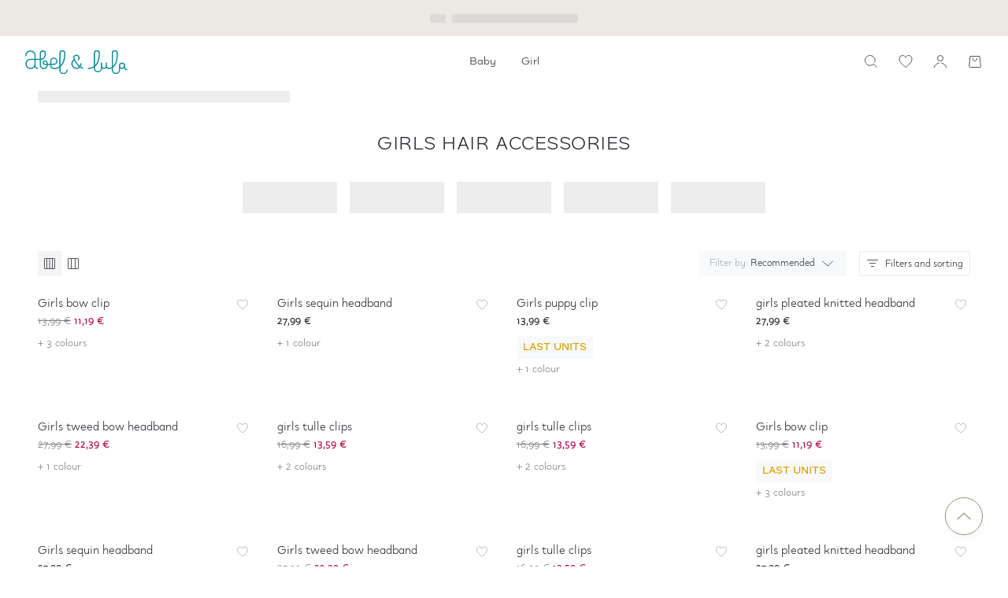

--- FILE ---
content_type: text/html; charset=utf-8
request_url: https://www.abelandlula.com/be/en/girl/accessories-02/hair-accessories-0208
body_size: 100125
content:
<!DOCTYPE html><html lang="en"><head><meta charSet="utf-8" data-next-head=""/><meta name="viewport" content="initial-scale=1, width=device-width, maximum-scale=1" data-next-head=""/><meta name="theme-color" content="#FFFFFF" data-next-head=""/><meta property="fb:app_id" content="412939899158572" data-next-head=""/><meta property="og:type" content="website" data-next-head=""/><meta property="og:image" content="https://assets.abelandlula.com/image/upload/t_auto_img/Abel%20and%20Lula%20Open%20%20Graph/abel_lula_open_graph.png" data-next-head=""/><meta property="og:image:width" content="1200" data-next-head=""/><meta property="og:image:height" content="630" data-next-head=""/><meta property="og:site_name" content="abelandlula.com" data-next-head=""/><link rel="shortcut icon" href="/favicon.ico" type="image/x-icon" data-next-head=""/><link rel="alternate" hrefLang="el-GR" href="https://www.abelandlula.com/gr/el/koritsi/axesouar-02/tsimpidakia-stekes-0208" data-next-head=""/><link rel="alternate" hrefLang="es-ES" href="https://www.abelandlula.com/es/es/nina/accesorios-complementos-02/pinzas-diademas-0208" data-next-head=""/><link rel="alternate" hrefLang="en-GB" href="https://www.abelandlula.com/gb/en/girl/accessories-02/hair-accessories-0208" data-next-head=""/><link rel="alternate" hrefLang="ro-RO" href="https://www.abelandlula.com/ro/ro/fete/accesorii-02/clame-bentite-0208" data-next-head=""/><link rel="alternate" hrefLang="pl-PL" href="https://www.abelandlula.com/pl/pl/dziewczynka/akcesoria-dodatki-02/spinki-opaski-0208" data-next-head=""/><link rel="alternate" hrefLang="en-IE" href="https://www.abelandlula.com/ie/en/girl/accessories-02/hair-accessories-0208" data-next-head=""/><link rel="alternate" hrefLang="pt-PT" href="https://www.abelandlula.com/pt/pt/menina/acessorios-complementos-02/ganchos-bandoletes-0208" data-next-head=""/><link rel="alternate" hrefLang="en-US" href="https://www.abelandlula.com/us/en/girl/accessories-02/hair-accessories-0208" data-next-head=""/><link rel="alternate" hrefLang="es-US" href="https://www.abelandlula.com/us/es/nina/accesorios-complementos-02/pinzas-diademas-0208" data-next-head=""/><link rel="alternate" hrefLang="it-IT" href="https://www.abelandlula.com/it/it/bambina/accessori-02/cerchietti-fermagli-0208" data-next-head=""/><link rel="alternate" hrefLang="fr-BE" href="https://www.abelandlula.com/be/fr/fille/accessoires-02/pinces-bandeaux-0208" data-next-head=""/><link rel="alternate" hrefLang="en-BE" href="https://www.abelandlula.com/be/en/girl/accessories-02/hair-accessories-0208" data-next-head=""/><meta property="og:locale" content="en_BE" data-next-head=""/><title data-next-head="">Girls Hair Accessories | Abel &amp; Lula ®</title><meta name="robots" content="index,follow" data-next-head=""/><meta name="description" content="FREE DELIVERY from £150 🚀 BUY ONLINE Girls&#x27; Hair Clips and Headbands by Abel &amp; Lula. Choose the most suitable hair accessory for every occasion in a wide variety of shapes and colours." data-next-head=""/><meta property="og:title" content="Girls Hair Accessories | Abel &amp; Lula ®" data-next-head=""/><meta property="og:description" content="FREE DELIVERY from £150 🚀 BUY ONLINE Girls&#x27; Hair Clips and Headbands by Abel &amp; Lula. Choose the most suitable hair accessory for every occasion in a wide variety of shapes and colours." data-next-head=""/><meta property="og:url" content="https://www.abelandlula.com/be/en/girl/accessories-02/hair-accessories-0208" data-next-head=""/><link rel="canonical" href="https://www.abelandlula.com/be/en/girl/accessories-02/hair-accessories-0208" data-next-head=""/><link rel="preconnect" href="https://assets.abelandlula.com"/><meta name="emotion-insertion-point" content=""/><link rel="preload" href="/_next/static/media/0b13befdaacc660b-s.p.woff2" as="font" type="font/woff2" crossorigin="anonymous" data-next-font="size-adjust"/><link rel="preload" href="/_next/static/media/1b40cef82efc0825-s.p.woff2" as="font" type="font/woff2" crossorigin="anonymous" data-next-font="size-adjust"/><link rel="preload" href="/_next/static/media/2c973561748b15d8-s.p.woff2" as="font" type="font/woff2" crossorigin="anonymous" data-next-font="size-adjust"/><link rel="preload" href="/_next/static/media/65a140ce70421db1-s.p.woff2" as="font" type="font/woff2" crossorigin="anonymous" data-next-font="size-adjust"/><link rel="preload" href="/_next/static/media/20f5a6721913fb61-s.p.woff2" as="font" type="font/woff2" crossorigin="anonymous" data-next-font="size-adjust"/><link rel="preload" href="/_next/static/media/9a2f2b53c1a181cc-s.p.woff2" as="font" type="font/woff2" crossorigin="anonymous" data-next-font="size-adjust"/><link rel="preload" href="/_next/static/css/7ea24393c9ba4b60.css" as="style"/><script type="application/ld+json" data-next-head="">{"@context":"https://schema.org","@type":"Organization","logo":"https://www.abelandlula.com/icons/abel-and-lula/logo/positive.svg","url":"https://www.abelandlula.com","name":"Abel &amp; Lula","address":{"@type":"PostalAddress","streetAddress":"Orotava 118","addressLocality":"Málaga","addressCountry":"ES","postalCode":"29006"}}</script><style data-emotion="css-global 1lh9yfe">html{-webkit-font-smoothing:antialiased;-moz-osx-font-smoothing:grayscale;box-sizing:border-box;-webkit-text-size-adjust:100%;}*,*::before,*::after{box-sizing:inherit;}strong,b{font-weight:600;}body{margin:0;color:var(--mui-palette-text-primary);font-family:var(--font-sans);font-weight:500;font-size:1.0714285714285714rem;line-height:1.5;background-color:var(--mui-palette-background-default);}@media print{body{background-color:var(--mui-palette-common-white);}}body::backdrop{background-color:var(--mui-palette-background-default);}body{background-color:#FFFFFF;}body.has-iframe{overflow:hidden;}body.has-iframe .MuiContainer-root{padding:0!important;}.scrollbar::-webkit-scrollbar{width:2px;height:2px;}@media screen and (min-width: 960px){.scrollbar::-webkit-scrollbar{width:4px;height:4px;}}.scrollbar::-webkit-scrollbar-track{background-color:#EAEAEB;}.scrollbar::-webkit-scrollbar-thumb{background:#D4D4D6;}.SnackbarItem-contentRoot .SnackbarItem-message{font-family:var(--font-sans);font-size:14px;line-height:20px;letter-spacing:0px;font-weight:500;}.SnackbarItem-contentRoot.SnackbarItem-variantSuccess{background-color:#1BA277!important;}.SnackbarItem-contentRoot.SnackbarItem-variantError{background-color:#D32F2F!important;}.SnackbarItem-contentRoot.SnackbarItem-variantWarning{background-color:#DB9F03!important;}.SnackbarItem-contentRoot.SnackbarItem-variantInfo{background-color:#228AC5!important;}@media print{html,body{height:initial!important;overflow:initial!important;-webkit-print-color-adjust:exact;}}@page{size:auto;margin:50px 40px;}@media screen and (max-width: 600px){.adyen-custom.paypal .adyen-checkout__paypal__button{margin-bottom:0px;}}.adyen-custom.paypal .adyen-checkout__paypal__button--pay-later{display:none;}@media screen and (max-width: 600px){.adyen-custom.paypalPaylater .adyen-checkout__paypal__button{margin-bottom:0px;}}.adyen-custom.paypalPaylater .adyen-checkout__paypal__button--paypal{display:none;}.adyen-custom.googlepay .gpay-card-info-container,.adyen-custom.applepay .adyen-checkout__applepay__button,.adyen-custom.googlepay .adyen-checkout__paywithgoogle{width:100%;border-radius:calc(5 * var(--mui-spacing));}.adyen-custom.googlepay .gpay-card-info-container{padding-top:calc(0.4 * var(--mui-spacing));}.adyen-custom.googlepay .gpay-card-info-animation-container{border-radius:calc(5 * var(--mui-spacing));}.adyen-custom.googlepay .gpay-card-info-animated-progress-bar-container{display:none;}.adyen-custom .adyen-checkout__paypal{width:100%;}.adyen-custom .adyen-checkout__paypal__status--processing{padding:8px 0;}.adyen-custom .adyen-checkout__field{max-width:300px;}@media screen and (max-width: 600px){.adyen-custom .adyen-checkout__field{max-width:100%;}}.adyen-custom .adyen-checkout__input{height:48px;box-shadow:none!important;border-color:#EAEAEB;}.adyen-custom .adyen-checkout__input:hover{border-color:#A9AAAD;}.adyen-custom .adyen-checkout__input:focus,.adyen-custom .adyen-checkout__input:focus:hover{border-color:#292A33;}.adyen-custom .adyen-checkout-input__inline-validation--invalid{display:none;}.adyen-custom .adyen-checkout__label__text{font-size:inherit;font-weight:inherit;line-height:inherit;color:#292A33!important;}.adyen-custom .adyen-checkout__error-text{font-size:0.9375rempx;font-weight:500;line-height:1.43;}.adyen-custom .adyen-checkout__checkbox__label{font-size:16px;font-weight:500;line-height:23px;color:#292A33;}@media screen and (max-width: 960px){.adyen-custom .adyen-checkout__checkbox__label{padding-left:29px;}}.adyen-custom .adyen-checkout__checkbox__input+.adyen-checkout__checkbox__label:before{height:8px;left:2px;top:4px;transform:rotate(43deg) width:6px;}@media screen and (max-width: 960px){.adyen-custom .adyen-checkout__checkbox__input+.adyen-checkout__checkbox__label:before{height:9px;left:3px;top:5px;-webkit-transform:rotate(43deg);-moz-transform:rotate(43deg);-ms-transform:rotate(43deg);transform:rotate(43deg);}}.adyen-custom .adyen-checkout__checkbox__input+.adyen-checkout__checkbox__label:after{border-color:#aaa9ad;border-radius:0px;}@media screen and (max-width: 960px){.adyen-custom .adyen-checkout__checkbox__input+.adyen-checkout__checkbox__label:after{height:14px;width:14px;}}.adyen-custom .adyen-checkout__checkbox__input:checked+.adyen-checkout__checkbox__label:after{background-color:#16919E;border-color:transparent;}.adyen-custom .adyen-checkout__card__exp-cvc{-webkit-flex-direction:column;-ms-flex-direction:column;flex-direction:column;}.adyen-custom .adyen-checkout__card__exp-cvc .adyen-checkout__field.adyen-checkout__field--50{width:100%;margin:0;margin-bottom:16px;}.product-image{border-radius:1px;}</style><style data-emotion="css-global animation-c7515d">@-webkit-keyframes animation-c7515d{0%{opacity:1;}50%{opacity:0.4;}100%{opacity:1;}}@keyframes animation-c7515d{0%{opacity:1;}50%{opacity:0.4;}100%{opacity:1;}}</style><style data-emotion="css-global 1prfaxn">@-webkit-keyframes mui-auto-fill{from{display:block;}}@keyframes mui-auto-fill{from{display:block;}}@-webkit-keyframes mui-auto-fill-cancel{from{display:block;}}@keyframes mui-auto-fill-cancel{from{display:block;}}</style><style data-emotion="css-global ylo6la">:root{--mui-spacing:8px;--mui-shape-borderRadius:1px;--mui-shadows-0:none;--mui-shadows-1:0px 4px 8px rgba(16, 16, 18, 0.04);--mui-shadows-2:0px 4px 16px rgba(16, 16, 18, 0.08);--mui-shadows-3:0px 16px 32px rgba(16, 16, 18, 0.08);--mui-shadows-4:0px 24px 48px rgba(16, 16, 18, 0.16);--mui-shadows-5:0px -4px 8px rgba(16, 16, 18, 0.04);--mui-shadows-6:none;--mui-shadows-7:none;--mui-shadows-8:none;--mui-shadows-9:none;--mui-shadows-10:none;--mui-shadows-11:none;--mui-shadows-12:none;--mui-shadows-13:none;--mui-shadows-14:none;--mui-shadows-15:none;--mui-shadows-16:none;--mui-shadows-17:none;--mui-shadows-18:none;--mui-shadows-19:none;--mui-shadows-20:none;--mui-shadows-21:none;--mui-shadows-22:none;--mui-shadows-23:none;--mui-shadows-24:none;--mui-zIndex-mobileStepper:1000;--mui-zIndex-fab:1050;--mui-zIndex-speedDial:1050;--mui-zIndex-appBar:1100;--mui-zIndex-drawer:1200;--mui-zIndex-modal:1300;--mui-zIndex-snackbar:1400;--mui-zIndex-tooltip:1500;--mui-font-h1:400 6.428571428571429rem/1.167 var(--font-sans);--mui-font-h2:400 4.017857142857142rem/1.2 var(--font-sans);--mui-font-h3:500 3.2142857142857144rem/1.167 var(--font-sans);--mui-font-h4:500 2.2767857142857144rem/1.235 var(--font-sans);--mui-font-h5:500 1.6071428571428572rem/1.334 var(--font-sans);--mui-font-h6:500 1.3392857142857142rem/1.6 var(--font-sans);--mui-font-subtitle1:500 1.0714285714285714rem/1.75 var(--font-sans);--mui-font-subtitle2:500 0.9375rem/1.57 var(--font-sans);--mui-font-body1:500 1.0714285714285714rem/1.5 var(--font-sans);--mui-font-body2:500 0.9375rem/1.43 var(--font-sans);--mui-font-button:500 0.9375rem/1.75 var(--font-sans);--mui-font-caption:500 0.8035714285714286rem/1.66 var(--font-sans);--mui-font-overline:500 0.8035714285714286rem/2.66 var(--font-sans);--mui-font-inherit:inherit inherit/inherit inherit;}:root{-webkit-print-color-scheme:light;color-scheme:light;--mui-palette-primary-100:#E8F4F5;--mui-palette-primary-200:#D0E9EC;--mui-palette-primary-400:#A2D3D8;--mui-palette-primary-600:#73BDC5;--mui-palette-primary-800:#6ab8c0;--mui-palette-primary-900:#16919E;--mui-palette-primary-A400:#3c747a;--mui-palette-primary-A700:#0C525A;--mui-palette-primary-main:#16919E;--mui-palette-primary-light:#6ab8c0;--mui-palette-primary-lighter:#73BDC5;--mui-palette-primary-lightest:#A2D3D8;--mui-palette-primary-dark:#0C525A;--mui-palette-primary-contrastText:#fff;--mui-palette-primary-mainChannel:22 145 158;--mui-palette-primary-lightChannel:106 184 192;--mui-palette-primary-darkChannel:12 82 90;--mui-palette-primary-contrastTextChannel:255 255 255;--mui-palette-secondary-50:#FAF8F7;--mui-palette-secondary-100:#F5F4F1;--mui-palette-secondary-200:#ECE9E5;--mui-palette-secondary-400:#D8D4C8;--mui-palette-secondary-600:#CFC6B4;--mui-palette-secondary-700:#C4BEAD;--mui-palette-secondary-800:#B1A891;--mui-palette-secondary-900:#9D9276;--mui-palette-secondary-A700:#A19D90;--mui-palette-secondary-main:#ECE9E5;--mui-palette-secondary-light:#F5F4F1;--mui-palette-secondary-dark:#D8D4C8;--mui-palette-secondary-contrastText:rgba(0, 0, 0, 0.87);--mui-palette-secondary-mainChannel:236 233 229;--mui-palette-secondary-lightChannel:245 244 241;--mui-palette-secondary-darkChannel:216 212 200;--mui-palette-secondary-contrastTextChannel:0 0 0;--mui-palette-dark-50:#F4F4F5;--mui-palette-dark-100:#EAEAEB;--mui-palette-dark-200:#D4D4D6;--mui-palette-dark-400:#A9AAAD;--mui-palette-dark-600:#7F7F85;--mui-palette-dark-800:#54555C;--mui-palette-dark-900:#292A33;--mui-palette-light-50:rgba(255,255,255,0.05);--mui-palette-light-100:rgba(255,255,255,0.1);--mui-palette-light-200:rgba(255,255,255,0.2);--mui-palette-light-400:rgba(255,255,255,0.4);--mui-palette-light-600:rgba(255,255,255,0.6);--mui-palette-light-800:rgba(255,255,255,0.8);--mui-palette-light-900:#FFFFFF;--mui-palette-light-A700:#F8F9FA;--mui-palette-discount:#AE0A49;--mui-palette-bestseller:#DD1274;--mui-palette-bestsellerBg:#F8F9FA;--mui-palette-fitting:#7E3398;--mui-palette-fittingBg:#F8F9FA;--mui-palette-text-primary:#292A33;--mui-palette-text-secondary:#54555C;--mui-palette-text-disabled:rgba(0, 0, 0, 0.38);--mui-palette-text-primaryChannel:41 42 51;--mui-palette-text-secondaryChannel:84 85 92;--mui-palette-common-black:#292A33;--mui-palette-common-white:#FFFFFF;--mui-palette-common-background:#fff;--mui-palette-common-onBackground:#000;--mui-palette-common-backgroundChannel:255 255 255;--mui-palette-common-onBackgroundChannel:0 0 0;--mui-palette-warning-main:#DB9F03;--mui-palette-warning-light:#F6CE65;--mui-palette-warning-lighter:#FFF1CC;--mui-palette-warning-dark:rgb(153, 111, 2);--mui-palette-warning-contrastText:rgba(0, 0, 0, 0.87);--mui-palette-warning-mainChannel:219 159 3;--mui-palette-warning-lightChannel:246 206 101;--mui-palette-warning-darkChannel:153 111 2;--mui-palette-warning-contrastTextChannel:0 0 0;--mui-palette-info-main:#228AC5;--mui-palette-info-light:#47B0EB;--mui-palette-info-lighter:#CFE9FD;--mui-palette-info-dark:rgb(23, 96, 137);--mui-palette-info-contrastText:#fff;--mui-palette-info-mainChannel:34 138 197;--mui-palette-info-lightChannel:71 176 235;--mui-palette-info-darkChannel:23 96 137;--mui-palette-info-contrastTextChannel:255 255 255;--mui-palette-success-main:#1BA277;--mui-palette-success-light:#5BDCB3;--mui-palette-success-lighter:#F0F9F6;--mui-palette-success-dark:rgb(18, 113, 83);--mui-palette-success-contrastText:#fff;--mui-palette-success-mainChannel:27 162 119;--mui-palette-success-lightChannel:91 220 179;--mui-palette-success-darkChannel:18 113 83;--mui-palette-success-contrastTextChannel:255 255 255;--mui-palette-error-main:#D32F2F;--mui-palette-error-light:#E96464;--mui-palette-error-lighter:#FFE7E7;--mui-palette-error-dark:rgb(147, 32, 32);--mui-palette-error-contrastText:#fff;--mui-palette-error-mainChannel:211 47 47;--mui-palette-error-lightChannel:233 100 100;--mui-palette-error-darkChannel:147 32 32;--mui-palette-error-contrastTextChannel:255 255 255;--mui-palette-background-paper:#FFFFFF;--mui-palette-background-default:#F8F9FA;--mui-palette-background-defaultChannel:248 249 250;--mui-palette-background-paperChannel:255 255 255;--mui-palette-divider:#EAEAEB;--mui-palette-grey-50:#fafafa;--mui-palette-grey-100:#f5f5f5;--mui-palette-grey-200:#eeeeee;--mui-palette-grey-300:#e0e0e0;--mui-palette-grey-400:#bdbdbd;--mui-palette-grey-500:#9e9e9e;--mui-palette-grey-600:#757575;--mui-palette-grey-700:#616161;--mui-palette-grey-800:#424242;--mui-palette-grey-900:#212121;--mui-palette-grey-A100:#f5f5f5;--mui-palette-grey-A200:#eeeeee;--mui-palette-grey-A400:#bdbdbd;--mui-palette-grey-A700:#616161;--mui-palette-action-active:rgba(0, 0, 0, 0.54);--mui-palette-action-hover:rgba(0, 0, 0, 0.04);--mui-palette-action-hoverOpacity:0.04;--mui-palette-action-selected:rgba(0, 0, 0, 0.08);--mui-palette-action-selectedOpacity:0.08;--mui-palette-action-disabled:rgba(0, 0, 0, 0.26);--mui-palette-action-disabledBackground:rgba(0, 0, 0, 0.12);--mui-palette-action-disabledOpacity:0.38;--mui-palette-action-focus:rgba(0, 0, 0, 0.12);--mui-palette-action-focusOpacity:0.12;--mui-palette-action-activatedOpacity:0.12;--mui-palette-action-activeChannel:0 0 0;--mui-palette-action-selectedChannel:0 0 0;--mui-palette-Alert-errorColor:rgb(93, 40, 40);--mui-palette-Alert-infoColor:rgb(28, 70, 94);--mui-palette-Alert-successColor:rgb(36, 88, 71);--mui-palette-Alert-warningColor:rgb(98, 82, 40);--mui-palette-Alert-errorFilledBg:var(--mui-palette-error-main, #D32F2F);--mui-palette-Alert-infoFilledBg:var(--mui-palette-info-main, #228AC5);--mui-palette-Alert-successFilledBg:var(--mui-palette-success-main, #1BA277);--mui-palette-Alert-warningFilledBg:var(--mui-palette-warning-main, #DB9F03);--mui-palette-Alert-errorFilledColor:#fff;--mui-palette-Alert-infoFilledColor:#fff;--mui-palette-Alert-successFilledColor:#fff;--mui-palette-Alert-warningFilledColor:rgba(0, 0, 0, 0.87);--mui-palette-Alert-errorStandardBg:rgb(252, 239, 239);--mui-palette-Alert-infoStandardBg:rgb(236, 247, 253);--mui-palette-Alert-successStandardBg:rgb(238, 251, 247);--mui-palette-Alert-warningStandardBg:rgb(254, 250, 239);--mui-palette-Alert-errorIconColor:var(--mui-palette-error-main, #D32F2F);--mui-palette-Alert-infoIconColor:var(--mui-palette-info-main, #228AC5);--mui-palette-Alert-successIconColor:var(--mui-palette-success-main, #1BA277);--mui-palette-Alert-warningIconColor:var(--mui-palette-warning-main, #DB9F03);--mui-palette-AppBar-defaultBg:var(--mui-palette-grey-100, #f5f5f5);--mui-palette-Avatar-defaultBg:var(--mui-palette-grey-400, #bdbdbd);--mui-palette-Button-inheritContainedBg:var(--mui-palette-grey-300, #e0e0e0);--mui-palette-Button-inheritContainedHoverBg:var(--mui-palette-grey-A100, #f5f5f5);--mui-palette-Chip-defaultBorder:var(--mui-palette-grey-400, #bdbdbd);--mui-palette-Chip-defaultAvatarColor:var(--mui-palette-grey-700, #616161);--mui-palette-Chip-defaultIconColor:var(--mui-palette-grey-700, #616161);--mui-palette-FilledInput-bg:rgba(0, 0, 0, 0.06);--mui-palette-FilledInput-hoverBg:rgba(0, 0, 0, 0.09);--mui-palette-FilledInput-disabledBg:rgba(0, 0, 0, 0.12);--mui-palette-LinearProgress-primaryBg:rgb(166, 213, 218);--mui-palette-LinearProgress-secondaryBg:rgb(247, 246, 245);--mui-palette-LinearProgress-errorBg:rgb(238, 175, 175);--mui-palette-LinearProgress-infoBg:rgb(171, 210, 232);--mui-palette-LinearProgress-successBg:rgb(168, 219, 203);--mui-palette-LinearProgress-warningBg:rgb(241, 218, 159);--mui-palette-Skeleton-bg:rgba(var(--mui-palette-text-primaryChannel, undefined) / 0.11);--mui-palette-Slider-primaryTrack:rgb(166, 213, 218);--mui-palette-Slider-secondaryTrack:rgb(247, 246, 245);--mui-palette-Slider-errorTrack:rgb(238, 175, 175);--mui-palette-Slider-infoTrack:rgb(171, 210, 232);--mui-palette-Slider-successTrack:rgb(168, 219, 203);--mui-palette-Slider-warningTrack:rgb(241, 218, 159);--mui-palette-SnackbarContent-bg:rgb(49, 49, 49);--mui-palette-SnackbarContent-color:#fff;--mui-palette-SpeedDialAction-fabHoverBg:rgb(216, 216, 216);--mui-palette-StepConnector-border:var(--mui-palette-grey-400, #bdbdbd);--mui-palette-StepContent-border:var(--mui-palette-grey-400, #bdbdbd);--mui-palette-Switch-defaultColor:var(--mui-palette-common-white, #FFFFFF);--mui-palette-Switch-defaultDisabledColor:var(--mui-palette-grey-100, #f5f5f5);--mui-palette-Switch-primaryDisabledColor:rgb(166, 213, 218);--mui-palette-Switch-secondaryDisabledColor:rgb(247, 246, 245);--mui-palette-Switch-errorDisabledColor:rgb(238, 175, 175);--mui-palette-Switch-infoDisabledColor:rgb(171, 210, 232);--mui-palette-Switch-successDisabledColor:rgb(168, 219, 203);--mui-palette-Switch-warningDisabledColor:rgb(241, 218, 159);--mui-palette-TableCell-border:rgba(252, 252, 252, 1);--mui-palette-Tooltip-bg:rgba(97, 97, 97, 0.92);--mui-palette-dividerChannel:234 234 235;--mui-opacity-inputPlaceholder:0.42;--mui-opacity-inputUnderline:0.42;--mui-opacity-switchTrackDisabled:0.12;--mui-opacity-switchTrack:0.38;}</style><style data-emotion="css-global animation-61bdi0">@-webkit-keyframes animation-61bdi0{0%{-webkit-transform:rotate(0deg);-moz-transform:rotate(0deg);-ms-transform:rotate(0deg);transform:rotate(0deg);}100%{-webkit-transform:rotate(360deg);-moz-transform:rotate(360deg);-ms-transform:rotate(360deg);transform:rotate(360deg);}}@keyframes animation-61bdi0{0%{-webkit-transform:rotate(0deg);-moz-transform:rotate(0deg);-ms-transform:rotate(0deg);transform:rotate(0deg);}100%{-webkit-transform:rotate(360deg);-moz-transform:rotate(360deg);-ms-transform:rotate(360deg);transform:rotate(360deg);}}</style><style data-emotion="css-global animation-1o38n3e">@-webkit-keyframes animation-1o38n3e{0%{stroke-dasharray:1px,200px;stroke-dashoffset:0;}50%{stroke-dasharray:100px,200px;stroke-dashoffset:-15px;}100%{stroke-dasharray:1px,200px;stroke-dashoffset:-126px;}}@keyframes animation-1o38n3e{0%{stroke-dasharray:1px,200px;stroke-dashoffset:0;}50%{stroke-dasharray:100px,200px;stroke-dashoffset:-15px;}100%{stroke-dasharray:1px,200px;stroke-dashoffset:-126px;}}</style><style data-emotion="css kp31vm ey31pg 186oeo0 uuwvt3 164ru8p enho2e 1dxfibi 1j217y4 u6ru7q 1ycxtfk 16mh0g1 1ytdher 1bx77ms jungzv 118rwkj 62k9uf 12gd7sm 1ec6n3w 19zdpcb 2bn1er 17hdki0 k4rr1x utdvtp 1d3bbye 5v30o9 13y4ac4 m18v5b 1a2zazs 1y6fr79 1prhxd2 c08b09 hec4ps 1gui2bd 1y3v3vg 1e0yld0 ml3yi9 vfw404 nka521 1tmw3ww 1nkhln5 1a0yl10 b191cg 17gd0wn f9o9x6 169rx84 lca0pm 1px7ric id846f p6acgr nt7hrl 634nvy 1uaw3oq jfrb96 1mi3tt8 4njr1r j7qwjs 1y9lgqu 1inmcki 1yf4prr 8atqhb 1put09r g6tmzq sckd08 1q8g8de 11on888 is39pd chvig 7hobro yisclc 1t74p7l 9r90tq 4sle21 1xlg746 izf6pu 196d17t 1m684ch dfnagb q1w8ps aa0ifv 1baljvo 15hia12 w4cd9x 1klsnhu 1l4uv4h j6th17 j8yymo nahy74 1q6kmq3 ujmp2a lbzz1j z7mysi 1ff6quk gmiez0 18691c4 12efg3f 1lht6ts 1jh45c7 10lqgn8 1rjr91n 1kg3p1r 18bq1eh 1d1ca3b cun9k8 cwa653 1b9o0is f9dz1b 1prv1bp 6jywu4 1pmtkw1 vbufpl 4rwrqm 1eu2muj 1060owt 6nandl 1lxwves dvxtzn wacij7 z8mvkb gbk8cq w2f58x elci6t h34aq1 oufdsc 147e5lo mnd5n6 auf23g chz7cr 1bx1pxy r0x8vq 120cuto 1eg48lr 1yea1zz 1587gxl 7tsnrx 1cnpm48 1mtyvjo p58oka 1h67w79 1i4mqda 11ifvll 26wizm bprkuw 1957wrl 1m3hq23 1fw2xhf 1wodr9d 1u1u1lw 1dfegek 1qdoxi9 9g7tae">.css-kp31vm{display:-webkit-box;display:-webkit-flex;display:-ms-flexbox;display:flex;-webkit-flex-direction:column;-ms-flex-direction:column;flex-direction:column;min-height:100vh;}.css-kp31vm>main{-webkit-box-flex:1;-webkit-flex-grow:1;-ms-flex-positive:1;flex-grow:1;}.css-kp31vm>main div.cm-placement-row div.cm-widget:empty{display:none;}.css-kp31vm>main div.cm-placement-row:last-child{margin-bottom:1em;}.css-kp31vm header,.css-kp31vm footer{-webkit-flex-shrink:0;-ms-flex-negative:0;flex-shrink:0;}.css-ey31pg{position:relative;display:-webkit-box;display:-webkit-flex;display:-ms-flexbox;display:flex;-webkit-align-items:center;-webkit-box-align:center;-ms-flex-align:center;align-items:center;-webkit-box-pack:center;-ms-flex-pack:center;-webkit-justify-content:center;justify-content:center;width:100%;height:38px;padding:0 calc(2 * var(--mui-spacing));z-index:1200;background-color:#FFFFFF;border-bottom:1px solid #EAEAEB;background-color:#ECE9E5;}@media (min-width:600px){.css-ey31pg{height:46px;-webkit-box-pack:justify;-webkit-justify-content:space-between;justify-content:space-between;}}@media (min-width:960px){.css-ey31pg{-webkit-box-pack:center;-ms-flex-pack:center;-webkit-justify-content:center;justify-content:center;}}.css-ey31pg.HeaderTopbar-sticky{position:-webkit-sticky;position:sticky;top:0;}.css-186oeo0{display:-webkit-box;display:-webkit-flex;display:-ms-flexbox;display:flex;-webkit-flex-direction:column;-ms-flex-direction:column;flex-direction:column;-webkit-flex-direction:row;-ms-flex-direction:row;flex-direction:row;-webkit-box-pack:center;-ms-flex-pack:center;-webkit-justify-content:center;justify-content:center;}.css-uuwvt3{display:block;background-color:var(--mui-palette-Skeleton-bg);height:1.2em;margin-top:0;margin-bottom:0;height:auto;transform-origin:0 55%;-webkit-transform:scale(1, 0.60);-moz-transform:scale(1, 0.60);-ms-transform:scale(1, 0.60);transform:scale(1, 0.60);border-radius:1px/1.7px;-webkit-animation:animation-c7515d 2s ease-in-out 0.5s infinite;animation:animation-c7515d 2s ease-in-out 0.5s infinite;border-radius:calc(0.25 * var(--mui-spacing));margin-right:calc(1 * var(--mui-spacing));}.css-uuwvt3:empty:before{content:"\00a0";}.css-164ru8p{display:block;background-color:var(--mui-palette-Skeleton-bg);height:1.2em;margin-top:0;margin-bottom:0;height:auto;transform-origin:0 55%;-webkit-transform:scale(1, 0.60);-moz-transform:scale(1, 0.60);-ms-transform:scale(1, 0.60);transform:scale(1, 0.60);border-radius:1px/1.7px;-webkit-animation:animation-c7515d 2s ease-in-out 0.5s infinite;animation:animation-c7515d 2s ease-in-out 0.5s infinite;border-radius:calc(0.25 * var(--mui-spacing));}.css-164ru8p:empty:before{content:"\00a0";}.css-enho2e{position:-webkit-sticky;position:sticky;top:0;width:100%;z-index:1100;}.HeaderTopbar-sticky+.css-enho2e{top:38px;}@media (min-width:600px){.HeaderTopbar-sticky+.css-enho2e{top:46px;}}.css-1dxfibi{position:relative;display:-webkit-box;display:-webkit-flex;display:-ms-flexbox;display:flex;-webkit-align-items:center;-webkit-box-align:center;-ms-flex-align:center;align-items:center;padding-left:calc(2 * var(--mui-spacing));padding-right:calc(2 * var(--mui-spacing));min-height:56px;-webkit-flex-direction:row;-ms-flex-direction:row;flex-direction:row;width:100%;max-width:1920px;margin:0 auto;padding:0 calc(1.5 * var(--mui-spacing));color:#FFFFFF;background-color:#FFFFFF;}@media (min-width:600px){.css-1dxfibi{padding-left:calc(3 * var(--mui-spacing));padding-right:calc(3 * var(--mui-spacing));}}@media (min-width:0px){@media (orientation: landscape){.css-1dxfibi{min-height:48px;}}}@media (min-width:600px){.css-1dxfibi{min-height:64px;}}@media (min-width:0px){.css-1dxfibi{min-height:56px;}}@media (min-width:600px){.css-1dxfibi{padding:0 calc(4 * var(--mui-spacing));}}@media (min-width:1200px){.css-1dxfibi{min-height:64px;}}.Header-minimal .css-1dxfibi{-webkit-box-pack:center;-ms-flex-pack:center;-webkit-justify-content:center;justify-content:center;}.css-1j217y4{display:-webkit-box;display:-webkit-flex;display:-ms-flexbox;display:flex;-webkit-flex-direction:row;-ms-flex-direction:row;flex-direction:row;-webkit-align-items:center;-webkit-box-align:center;-ms-flex-align:center;align-items:center;z-index:1;}.css-1j217y4.HeaderLayout-left{-webkit-box-flex:0;-webkit-flex-grow:0;-ms-flex-positive:0;flex-grow:0;}@media (min-width:600px){.css-1j217y4.HeaderLayout-left{min-width:120px;}}@media (min-width:960px){.css-1j217y4.HeaderLayout-left{min-width:164px;}}.css-1j217y4.HeaderLayout-center{-webkit-box-flex:1;-webkit-flex-grow:1;-ms-flex-positive:1;flex-grow:1;z-index:auto;}.css-u6ru7q{display:-webkit-inline-box;display:-webkit-inline-flex;display:-ms-inline-flexbox;display:inline-flex;-webkit-align-items:center;-webkit-box-align:center;-ms-flex-align:center;align-items:center;-webkit-box-pack:center;-ms-flex-pack:center;-webkit-justify-content:center;justify-content:center;position:relative;box-sizing:border-box;-webkit-tap-highlight-color:transparent;background-color:transparent;outline:0;border:0;margin:0;border-radius:0;padding:0;cursor:pointer;-webkit-user-select:none;-moz-user-select:none;-ms-user-select:none;user-select:none;vertical-align:middle;-moz-appearance:none;-webkit-appearance:none;-webkit-text-decoration:none;text-decoration:none;color:inherit;font-size:16px;line-height:1;text-align:center;-webkit-flex:0 0 auto;-ms-flex:0 0 auto;flex:0 0 auto;font-size:1.6071428571428572rem;padding:8px;border-radius:50%;color:var(--mui-palette-action-active);-webkit-transition:background-color 150ms cubic-bezier(0.4, 0, 0.2, 1) 0ms;transition:background-color 150ms cubic-bezier(0.4, 0, 0.2, 1) 0ms;padding:12px;font-size:1.875rem;width:36px;padding:calc(1 * var(--mui-spacing));margin-left:calc(-1 * var(--mui-spacing));}.css-u6ru7q::-moz-focus-inner{border-style:none;}.css-u6ru7q.Mui-disabled{pointer-events:none;cursor:default;}@media print{.css-u6ru7q{-webkit-print-color-adjust:exact;color-adjust:exact;}}.css-u6ru7q.Mui-disabled{background-color:transparent;color:var(--mui-palette-action-disabled);}.css-u6ru7q.MuiIconButton-loading{color:transparent;}.css-u6ru7q>svg{font-size:20px;}.css-u6ru7q>svg:nth-of-type(2){display:none;}.css-u6ru7q[aria-expanded=true]>svg:nth-of-type(1){display:none;}.css-u6ru7q[aria-expanded=true]>svg:nth-of-type(2){display:block;}@media (min-width:600px){.css-u6ru7q{padding:calc(1.5 * var(--mui-spacing));}}@media (min-width:1200px){.css-u6ru7q{display:none;}}.css-1ycxtfk{-webkit-user-select:none;-moz-user-select:none;-ms-user-select:none;user-select:none;width:1em;height:1em;display:inline-block;-webkit-flex-shrink:0;-ms-flex-negative:0;flex-shrink:0;-webkit-transition:fill 300ms cubic-bezier(0.4, 0, 0.2, 1) 0ms;transition:fill 300ms cubic-bezier(0.4, 0, 0.2, 1) 0ms;fill:currentColor;font-size:1.6071428571428572rem;fill:transparent;}.css-16mh0g1{-webkit-user-select:none;-moz-user-select:none;-ms-user-select:none;user-select:none;width:1em;height:1em;display:inline-block;-webkit-flex-shrink:0;-ms-flex-negative:0;flex-shrink:0;-webkit-transition:fill 300ms cubic-bezier(0.4, 0, 0.2, 1) 0ms;transition:fill 300ms cubic-bezier(0.4, 0, 0.2, 1) 0ms;fill:currentColor;font-size:1.6071428571428572rem;fill:transparent;fill-opacity:0;}.css-1ytdher{display:-webkit-inline-box;display:-webkit-inline-flex;display:-ms-inline-flexbox;display:inline-flex;-webkit-align-items:center;-webkit-box-align:center;-ms-flex-align:center;align-items:center;-webkit-box-pack:center;-ms-flex-pack:center;-webkit-justify-content:center;justify-content:center;position:relative;box-sizing:border-box;-webkit-tap-highlight-color:transparent;background-color:transparent;outline:0;border:0;margin:0;border-radius:0;padding:0;cursor:pointer;-webkit-user-select:none;-moz-user-select:none;-ms-user-select:none;user-select:none;vertical-align:middle;-moz-appearance:none;-webkit-appearance:none;-webkit-text-decoration:none;text-decoration:none;color:inherit;font-size:16px;line-height:1;text-align:center;-webkit-flex:0 0 auto;-ms-flex:0 0 auto;flex:0 0 auto;font-size:1.6071428571428572rem;padding:8px;border-radius:50%;color:var(--mui-palette-action-active);-webkit-transition:background-color 150ms cubic-bezier(0.4, 0, 0.2, 1) 0ms;transition:background-color 150ms cubic-bezier(0.4, 0, 0.2, 1) 0ms;color:inherit;padding:12px;font-size:1.875rem;}.css-1ytdher::-moz-focus-inner{border-style:none;}.css-1ytdher.Mui-disabled{pointer-events:none;cursor:default;}@media print{.css-1ytdher{-webkit-print-color-adjust:exact;color-adjust:exact;}}.css-1ytdher.Mui-disabled{background-color:transparent;color:var(--mui-palette-action-disabled);}.css-1ytdher.MuiIconButton-loading{color:transparent;}@media (min-width:0px){.css-1ytdher{padding:calc(1 * var(--mui-spacing));}}@media (min-width:600px){.css-1ytdher{padding:12px;}}@media (min-width:960px){.css-1ytdher{display:none;}}.css-1bx77ms{-webkit-user-select:none;-moz-user-select:none;-ms-user-select:none;user-select:none;width:1em;height:1em;display:inline-block;-webkit-flex-shrink:0;-ms-flex-negative:0;flex-shrink:0;-webkit-transition:fill 300ms cubic-bezier(0.4, 0, 0.2, 1) 0ms;transition:fill 300ms cubic-bezier(0.4, 0, 0.2, 1) 0ms;fill:currentColor;font-size:1.6071428571428572rem;fill:transparent;font-size:20px;}.css-jungzv{display:-webkit-box;display:-webkit-flex;display:-ms-flexbox;display:flex;-webkit-flex-direction:row;-ms-flex-direction:row;flex-direction:row;-webkit-align-items:center;-webkit-box-align:center;-ms-flex-align:center;align-items:center;-webkit-box-pack:center;-ms-flex-pack:center;-webkit-justify-content:center;justify-content:center;}@media (max-width:1199.95px){.Header-root:not(.Header-minimal) .css-jungzv{position:absolute;left:0;right:0;margin:calc(0 * var(--mui-spacing)) auto;z-index:-1;}}.css-118rwkj{display:-webkit-box;display:-webkit-flex;display:-ms-flexbox;display:flex;-webkit-box-pack:center;-ms-flex-pack:center;-webkit-justify-content:center;justify-content:center;}.css-118rwkj>svg{position:relative;top:1px;width:102px;height:24px;}@media (min-width:600px){.css-118rwkj>svg{width:130px;height:32px;}}.css-62k9uf{-webkit-user-select:none;-moz-user-select:none;-ms-user-select:none;user-select:none;width:1em;height:1em;display:inline-block;-webkit-flex-shrink:0;-ms-flex-negative:0;flex-shrink:0;-webkit-transition:fill 300ms cubic-bezier(0.4, 0, 0.2, 1) 0ms;transition:fill 300ms cubic-bezier(0.4, 0, 0.2, 1) 0ms;fill:currentColor;font-size:1.6071428571428572rem;}.css-12gd7sm{display:-webkit-box;display:-webkit-flex;display:-ms-flexbox;display:flex;-webkit-flex-direction:row;-ms-flex-direction:row;flex-direction:row;-webkit-align-self:stretch;-ms-flex-item-align:stretch;align-self:stretch;-webkit-box-pack:center;-ms-flex-pack:center;-webkit-justify-content:center;justify-content:center;z-index:1;}.css-12gd7sm.HeaderLayout-left{-webkit-box-flex:0;-webkit-flex-grow:0;-ms-flex-positive:0;flex-grow:0;}@media (min-width:600px){.css-12gd7sm.HeaderLayout-left{min-width:120px;}}@media (min-width:960px){.css-12gd7sm.HeaderLayout-left{min-width:164px;}}.css-12gd7sm.HeaderLayout-center{-webkit-box-flex:1;-webkit-flex-grow:1;-ms-flex-positive:1;flex-grow:1;z-index:auto;}.css-1ec6n3w{display:-webkit-box;display:-webkit-flex;display:-ms-flexbox;display:flex;-webkit-flex-direction:row;-ms-flex-direction:row;flex-direction:row;-webkit-align-items:center;-webkit-box-align:center;-ms-flex-align:center;align-items:center;-webkit-box-pack:center;-ms-flex-pack:center;-webkit-justify-content:center;justify-content:center;width:100%;margin:0;padding:0;list-style:none;}@media (max-width:1199.95px){.css-1ec6n3w{display:none;}}.css-19zdpcb{margin:0;font:inherit;line-height:inherit;letter-spacing:inherit;color:var(--mui-palette-primary-main);-webkit-text-decoration:none;text-decoration:none;font-weight:500;color:#54555C;font-family:var(--font-sans);font-weight:500;font-size:0.9375rem;line-height:calc(3 * var(--mui-spacing));display:-webkit-box;display:-webkit-flex;display:-ms-flexbox;display:flex;-webkit-align-items:center;-webkit-box-align:center;-ms-flex-align:center;align-items:center;-webkit-align-self:stretch;-ms-flex-item-align:stretch;align-self:stretch;-webkit-box-pack:center;-ms-flex-pack:center;-webkit-justify-content:center;justify-content:center;text-align:center;color:#292A33;padding:calc(0.25 * var(--mui-spacing)) calc(2 * var(--mui-spacing));}.css-19zdpcb:hover{cursor:pointer;color:#16919E;}.css-19zdpcb:hover{color:#292A33;}.css-19zdpcb>span{position:relative;}.css-19zdpcb>span::after{content:'';position:absolute;bottom:-1px;left:0;width:100%;height:1px;background-color:transparent;pointer-events:none;}.css-19zdpcb:hover >span::after,.css-19zdpcb[aria-expanded=true] >span::after{background-color:#16919E;}.css-2bn1er{position:absolute;left:0;bottom:1px;width:100%;opacity:0;overflow:hidden;-webkit-transform:translateY(100%);-moz-transform:translateY(100%);-ms-transform:translateY(100%);transform:translateY(100%);pointer-events:none;z-index:0;-webkit-transition:opacity 200ms cubic-bezier(0.4, 0, 0.2, 1) 0ms;transition:opacity 200ms cubic-bezier(0.4, 0, 0.2, 1) 0ms;}.css-2bn1er.Mui-open{opacity:1;pointer-events:auto;z-index:1;}.css-17hdki0{padding:calc(1 * var(--mui-spacing)) calc(4 * var(--mui-spacing)) calc(3 * var(--mui-spacing));color:#292A33;background-color:#FFFFFF;border-bottom-left-radius:1px;border-bottom-right-radius:1px;box-shadow:0px 4px 8px rgba(41, 42, 51, 0.04);max-height:calc(100vh - 100px);overflow-y:auto;}.css-k4rr1x{box-sizing:border-box;display:-webkit-box;display:-webkit-flex;display:-ms-flexbox;display:flex;-webkit-box-flex-wrap:wrap;-webkit-flex-wrap:wrap;-ms-flex-wrap:wrap;flex-wrap:wrap;width:100%;-webkit-flex-direction:row;-ms-flex-direction:row;flex-direction:row;margin-top:calc(-1 * calc(4 * var(--mui-spacing)));width:calc(100% + calc(4 * var(--mui-spacing)));margin-left:calc(-1 * calc(4 * var(--mui-spacing)));}.css-k4rr1x>.MuiGrid-item{padding-top:calc(4 * var(--mui-spacing));}.css-k4rr1x>.MuiGrid-item{padding-left:calc(4 * var(--mui-spacing));}.css-utdvtp{box-sizing:border-box;margin:0;-webkit-flex-direction:row;-ms-flex-direction:row;flex-direction:row;-webkit-flex-basis:50%;-ms-flex-preferred-size:50%;flex-basis:50%;-webkit-box-flex:0;-webkit-flex-grow:0;-ms-flex-positive:0;flex-grow:0;max-width:50%;}@media (min-width:600px){.css-utdvtp{-webkit-flex-basis:50%;-ms-flex-preferred-size:50%;flex-basis:50%;-webkit-box-flex:0;-webkit-flex-grow:0;-ms-flex-positive:0;flex-grow:0;max-width:50%;}}@media (min-width:800px){.css-utdvtp{-webkit-flex-basis:50%;-ms-flex-preferred-size:50%;flex-basis:50%;-webkit-box-flex:0;-webkit-flex-grow:0;-ms-flex-positive:0;flex-grow:0;max-width:50%;}}@media (min-width:960px){.css-utdvtp{-webkit-flex-basis:50%;-ms-flex-preferred-size:50%;flex-basis:50%;-webkit-box-flex:0;-webkit-flex-grow:0;-ms-flex-positive:0;flex-grow:0;max-width:50%;}}@media (min-width:1200px){.css-utdvtp{-webkit-flex-basis:50%;-ms-flex-preferred-size:50%;flex-basis:50%;-webkit-box-flex:0;-webkit-flex-grow:0;-ms-flex-positive:0;flex-grow:0;max-width:50%;}}@media (min-width:1536px){.css-utdvtp{-webkit-flex-basis:50%;-ms-flex-preferred-size:50%;flex-basis:50%;-webkit-box-flex:0;-webkit-flex-grow:0;-ms-flex-positive:0;flex-grow:0;max-width:50%;}}@media (min-width:1920px){.css-utdvtp{-webkit-flex-basis:50%;-ms-flex-preferred-size:50%;flex-basis:50%;-webkit-box-flex:0;-webkit-flex-grow:0;-ms-flex-positive:0;flex-grow:0;max-width:50%;}}.css-1d3bbye{box-sizing:border-box;display:-webkit-box;display:-webkit-flex;display:-ms-flexbox;display:flex;-webkit-box-flex-wrap:wrap;-webkit-flex-wrap:wrap;-ms-flex-wrap:wrap;flex-wrap:wrap;width:100%;-webkit-flex-direction:row;-ms-flex-direction:row;flex-direction:row;}.css-5v30o9{box-sizing:border-box;margin:0;-webkit-flex-direction:row;-ms-flex-direction:row;flex-direction:row;-webkit-flex-basis:33.333333%;-ms-flex-preferred-size:33.333333%;flex-basis:33.333333%;-webkit-box-flex:0;-webkit-flex-grow:0;-ms-flex-positive:0;flex-grow:0;max-width:33.333333%;}@media (min-width:600px){.css-5v30o9{-webkit-flex-basis:33.333333%;-ms-flex-preferred-size:33.333333%;flex-basis:33.333333%;-webkit-box-flex:0;-webkit-flex-grow:0;-ms-flex-positive:0;flex-grow:0;max-width:33.333333%;}}@media (min-width:800px){.css-5v30o9{-webkit-flex-basis:33.333333%;-ms-flex-preferred-size:33.333333%;flex-basis:33.333333%;-webkit-box-flex:0;-webkit-flex-grow:0;-ms-flex-positive:0;flex-grow:0;max-width:33.333333%;}}@media (min-width:960px){.css-5v30o9{-webkit-flex-basis:33.333333%;-ms-flex-preferred-size:33.333333%;flex-basis:33.333333%;-webkit-box-flex:0;-webkit-flex-grow:0;-ms-flex-positive:0;flex-grow:0;max-width:33.333333%;}}@media (min-width:1200px){.css-5v30o9{-webkit-flex-basis:33.333333%;-ms-flex-preferred-size:33.333333%;flex-basis:33.333333%;-webkit-box-flex:0;-webkit-flex-grow:0;-ms-flex-positive:0;flex-grow:0;max-width:33.333333%;}}@media (min-width:1536px){.css-5v30o9{-webkit-flex-basis:33.333333%;-ms-flex-preferred-size:33.333333%;flex-basis:33.333333%;-webkit-box-flex:0;-webkit-flex-grow:0;-ms-flex-positive:0;flex-grow:0;max-width:33.333333%;}}@media (min-width:1920px){.css-5v30o9{-webkit-flex-basis:33.333333%;-ms-flex-preferred-size:33.333333%;flex-basis:33.333333%;-webkit-box-flex:0;-webkit-flex-grow:0;-ms-flex-positive:0;flex-grow:0;max-width:33.333333%;}}.css-13y4ac4{display:-webkit-box;display:-webkit-flex;display:-ms-flexbox;display:flex;-webkit-flex-direction:column;-ms-flex-direction:column;flex-direction:column;-webkit-align-items:flex-start;-webkit-box-align:flex-start;-ms-flex-align:flex-start;align-items:flex-start;-webkit-box-pack:start;-ms-flex-pack:start;-webkit-justify-content:flex-start;justify-content:flex-start;list-style:none;margin:0;padding:0;padding-right:calc(4 * var(--mui-spacing));}.css-m18v5b{margin:0;font:inherit;line-height:inherit;letter-spacing:inherit;color:var(--mui-palette-primary-main);-webkit-text-decoration:none;text-decoration:none;font-weight:500;color:#54555C;display:-webkit-box;display:-webkit-flex;display:-ms-flexbox;display:flex;-webkit-flex-direction:column;-ms-flex-direction:column;flex-direction:column;color:#7F7F85;white-space:nowrap;margin-bottom:calc(2 * var(--mui-spacing));}.css-m18v5b:hover{cursor:pointer;color:#16919E;}.css-m18v5b>span:nth-of-type(2){color:#A9AAAD;}.css-m18v5b .NavCategoriesLink-arrow{font-size:8px;margin-left:calc(3.5 * var(--mui-spacing));opacity:0;pointer-events:none;}.css-m18v5b:hover,.css-m18v5b[aria-expanded=true]{color:#292A33;}.css-m18v5b:hover>span:nth-of-type(2),.css-m18v5b[aria-expanded=true]>span:nth-of-type(2){color:#7F7F85;}.css-m18v5b:hover .NavCategoriesLink-arrow,.css-m18v5b[aria-expanded=true] .NavCategoriesLink-arrow{opacity:1;}.css-1a2zazs{margin:0;font-family:var(--font-sans);font-weight:500;font-size:1.0714285714285714rem;line-height:1.5;font-family:var(--font-sans);font-size:18px;font-weight:500;line-height:26px;letter-spacing:0;text-align:left;font-weight:500;}@media (max-width:599.95px){.css-1a2zazs{font-size:16px;line-height:23px;}}.css-1y6fr79{margin:0;font-family:var(--font-sans);font-weight:500;font-size:0.9375rem;line-height:1.43;font-family:var(--font-sans);font-size:14px;font-weight:500;line-height:20px;letter-spacing:0;text-align:left;}@media (max-width:599.95px){.css-1y6fr79{font-size:12px;line-height:16px;}}.css-1prhxd2{margin:0;font:inherit;line-height:inherit;letter-spacing:inherit;color:var(--mui-palette-primary-main);-webkit-text-decoration:none;text-decoration:none;font-weight:500;color:#54555C;display:-webkit-box;display:-webkit-flex;display:-ms-flexbox;display:flex;-webkit-flex-direction:column;-ms-flex-direction:column;flex-direction:column;color:#7F7F85;white-space:nowrap;margin-bottom:calc(1 * var(--mui-spacing));}.css-1prhxd2:hover{cursor:pointer;color:#16919E;}.css-1prhxd2>span:nth-of-type(2){color:#A9AAAD;}.css-1prhxd2 .NavCategoriesLink-arrow{font-size:8px;margin-left:calc(3.5 * var(--mui-spacing));opacity:0;pointer-events:none;}.css-1prhxd2:hover,.css-1prhxd2[aria-expanded=true]{color:#292A33;}.css-1prhxd2:hover>span:nth-of-type(2),.css-1prhxd2[aria-expanded=true]>span:nth-of-type(2){color:#7F7F85;}.css-1prhxd2:hover .NavCategoriesLink-arrow,.css-1prhxd2[aria-expanded=true] .NavCategoriesLink-arrow{opacity:1;}.css-c08b09{box-sizing:border-box;margin:0;-webkit-flex-direction:row;-ms-flex-direction:row;flex-direction:row;-webkit-flex-basis:66.666667%;-ms-flex-preferred-size:66.666667%;flex-basis:66.666667%;-webkit-box-flex:0;-webkit-flex-grow:0;-ms-flex-positive:0;flex-grow:0;max-width:66.666667%;}@media (min-width:600px){.css-c08b09{-webkit-flex-basis:66.666667%;-ms-flex-preferred-size:66.666667%;flex-basis:66.666667%;-webkit-box-flex:0;-webkit-flex-grow:0;-ms-flex-positive:0;flex-grow:0;max-width:66.666667%;}}@media (min-width:800px){.css-c08b09{-webkit-flex-basis:66.666667%;-ms-flex-preferred-size:66.666667%;flex-basis:66.666667%;-webkit-box-flex:0;-webkit-flex-grow:0;-ms-flex-positive:0;flex-grow:0;max-width:66.666667%;}}@media (min-width:960px){.css-c08b09{-webkit-flex-basis:66.666667%;-ms-flex-preferred-size:66.666667%;flex-basis:66.666667%;-webkit-box-flex:0;-webkit-flex-grow:0;-ms-flex-positive:0;flex-grow:0;max-width:66.666667%;}}@media (min-width:1200px){.css-c08b09{-webkit-flex-basis:66.666667%;-ms-flex-preferred-size:66.666667%;flex-basis:66.666667%;-webkit-box-flex:0;-webkit-flex-grow:0;-ms-flex-positive:0;flex-grow:0;max-width:66.666667%;}}@media (min-width:1536px){.css-c08b09{-webkit-flex-basis:66.666667%;-ms-flex-preferred-size:66.666667%;flex-basis:66.666667%;-webkit-box-flex:0;-webkit-flex-grow:0;-ms-flex-positive:0;flex-grow:0;max-width:66.666667%;}}@media (min-width:1920px){.css-c08b09{-webkit-flex-basis:66.666667%;-ms-flex-preferred-size:66.666667%;flex-basis:66.666667%;-webkit-box-flex:0;-webkit-flex-grow:0;-ms-flex-positive:0;flex-grow:0;max-width:66.666667%;}}.css-hec4ps{display:none;-webkit-flex-direction:row;-ms-flex-direction:row;flex-direction:row;width:100%;}.css-1gui2bd{margin:0;-webkit-flex-shrink:0;-ms-flex-negative:0;flex-shrink:0;border-width:0;border-style:solid;border-color:var(--mui-palette-divider);border-bottom-width:thin;height:100%;border-bottom-width:0;border-right-width:thin;-webkit-align-self:stretch;-ms-flex-item-align:stretch;align-self:stretch;height:auto;}.css-1y3v3vg{list-style:none;margin:0;padding:0 calc(4 * var(--mui-spacing));-webkit-box-flex:0;-webkit-flex-grow:0;-ms-flex-positive:0;flex-grow:0;-webkit-flex-basis:50%;-ms-flex-preferred-size:50%;flex-basis:50%;max-width:50%;}.css-1e0yld0{margin:0;font-family:var(--font-sans);font-weight:500;font-size:0.8035714285714286rem;line-height:1.66;font-family:var(--font-sans);font-size:14px;font-weight:500;line-height:14px;letter-spacing:0;text-align:left;color:#7F7F85;padding-top:calc(0.625 * var(--mui-spacing));padding-bottom:calc(0.625 * var(--mui-spacing));margin-bottom:calc(1 * var(--mui-spacing));}@media (max-width:599.95px){.css-1e0yld0{font-size:12px;line-height:12px;}}.css-ml3yi9{margin:0;font:inherit;line-height:inherit;letter-spacing:inherit;color:var(--mui-palette-primary-main);-webkit-text-decoration:none;text-decoration:none;font-weight:500;color:#54555C;font-family:var(--font-sans);font-weight:400;font-size:1.0714285714285714rem;line-height:1.5;display:block;color:#292A33;margin-bottom:calc(1 * var(--mui-spacing));}.css-ml3yi9:hover{cursor:pointer;color:#16919E;}.css-ml3yi9:hover{color:#292A33;}.css-vfw404{background-color:#FFFFFF;border-radius:1px;min-width:0;display:-webkit-box;display:-webkit-flex;display:-ms-flexbox;display:flex;-webkit-align-items:center;-webkit-box-align:center;-ms-flex-align:center;align-items:center;-webkit-box-pack:start;-ms-flex-pack:start;-webkit-justify-content:flex-start;justify-content:flex-start;}.css-nka521{margin:0;font:inherit;line-height:inherit;letter-spacing:inherit;color:var(--mui-palette-primary-main);-webkit-text-decoration:underline;text-decoration:underline;text-decoration-color:var(--Link-underlineColor);--Link-underlineColor:rgba(var(--mui-palette-primary-mainChannel) / 0.4);font-weight:500;color:#54555C;color:#16919E;margin-top:calc(1 * var(--mui-spacing));-webkit-text-decoration:none;text-decoration:none;}.css-nka521:hover{text-decoration-color:inherit;}.css-nka521:hover{cursor:pointer;color:#16919E;}.css-nka521:hover{-webkit-text-decoration:underline;text-decoration:underline;}.css-1tmw3ww{display:-webkit-box;display:-webkit-flex;display:-ms-flexbox;display:flex;-webkit-flex-direction:column;-ms-flex-direction:column;flex-direction:column;-webkit-box-flex:0;-webkit-flex-grow:0;-ms-flex-positive:0;flex-grow:0;-webkit-flex-basis:50%;-ms-flex-preferred-size:50%;flex-basis:50%;max-width:50%;}.css-1tmw3ww>:not(style):not(style){margin:0;}.css-1tmw3ww>:not(style)~:not(style){margin-top:calc(3 * var(--mui-spacing));}.css-1nkhln5{display:-webkit-box;display:-webkit-flex;display:-ms-flexbox;display:flex;-webkit-flex-direction:row;-ms-flex-direction:row;flex-direction:row;-webkit-align-items:center;-webkit-box-align:center;-ms-flex-align:center;align-items:center;-webkit-box-pack:end;-ms-flex-pack:end;-webkit-justify-content:flex-end;justify-content:flex-end;z-index:1;}.css-1nkhln5.HeaderLayout-left{-webkit-box-flex:0;-webkit-flex-grow:0;-ms-flex-positive:0;flex-grow:0;}@media (min-width:600px){.css-1nkhln5.HeaderLayout-left{min-width:120px;}}@media (min-width:960px){.css-1nkhln5.HeaderLayout-left{min-width:164px;}}.css-1nkhln5.HeaderLayout-center{-webkit-box-flex:1;-webkit-flex-grow:1;-ms-flex-positive:1;flex-grow:1;z-index:auto;}.css-1a0yl10{display:-webkit-inline-box;display:-webkit-inline-flex;display:-ms-inline-flexbox;display:inline-flex;-webkit-align-items:center;-webkit-box-align:center;-ms-flex-align:center;align-items:center;-webkit-box-pack:center;-ms-flex-pack:center;-webkit-justify-content:center;justify-content:center;position:relative;box-sizing:border-box;-webkit-tap-highlight-color:transparent;background-color:transparent;outline:0;border:0;margin:0;border-radius:0;padding:0;cursor:pointer;-webkit-user-select:none;-moz-user-select:none;-ms-user-select:none;user-select:none;vertical-align:middle;-moz-appearance:none;-webkit-appearance:none;-webkit-text-decoration:none;text-decoration:none;color:inherit;font-size:16px;line-height:1;text-align:center;-webkit-flex:0 0 auto;-ms-flex:0 0 auto;flex:0 0 auto;font-size:1.6071428571428572rem;padding:8px;border-radius:50%;color:var(--mui-palette-action-active);-webkit-transition:background-color 150ms cubic-bezier(0.4, 0, 0.2, 1) 0ms;transition:background-color 150ms cubic-bezier(0.4, 0, 0.2, 1) 0ms;color:inherit;padding:12px;font-size:1.875rem;}.css-1a0yl10::-moz-focus-inner{border-style:none;}.css-1a0yl10.Mui-disabled{pointer-events:none;cursor:default;}@media print{.css-1a0yl10{-webkit-print-color-adjust:exact;color-adjust:exact;}}.css-1a0yl10.Mui-disabled{background-color:transparent;color:var(--mui-palette-action-disabled);}.css-1a0yl10.MuiIconButton-loading{color:transparent;}@media (min-width:0px){.css-1a0yl10{padding:calc(1 * var(--mui-spacing));display:none;}}@media (min-width:600px){.css-1a0yl10{padding:12px;}}@media (min-width:960px){.css-1a0yl10{display:-webkit-box;display:-webkit-flex;display:-ms-flexbox;display:flex;}}.css-b191cg{display:-webkit-inline-box;display:-webkit-inline-flex;display:-ms-inline-flexbox;display:inline-flex;-webkit-align-items:center;-webkit-box-align:center;-ms-flex-align:center;align-items:center;-webkit-box-pack:center;-ms-flex-pack:center;-webkit-justify-content:center;justify-content:center;position:relative;box-sizing:border-box;-webkit-tap-highlight-color:transparent;background-color:transparent;outline:0;border:0;margin:0;border-radius:0;padding:0;cursor:pointer;-webkit-user-select:none;-moz-user-select:none;-ms-user-select:none;user-select:none;vertical-align:middle;-moz-appearance:none;-webkit-appearance:none;-webkit-text-decoration:none;text-decoration:none;color:inherit;font-size:16px;line-height:1;text-align:center;-webkit-flex:0 0 auto;-ms-flex:0 0 auto;flex:0 0 auto;font-size:1.6071428571428572rem;padding:8px;border-radius:50%;color:var(--mui-palette-action-active);-webkit-transition:background-color 150ms cubic-bezier(0.4, 0, 0.2, 1) 0ms;transition:background-color 150ms cubic-bezier(0.4, 0, 0.2, 1) 0ms;padding:12px;font-size:1.875rem;}.css-b191cg::-moz-focus-inner{border-style:none;}.css-b191cg.Mui-disabled{pointer-events:none;cursor:default;}@media print{.css-b191cg{-webkit-print-color-adjust:exact;color-adjust:exact;}}.css-b191cg.Mui-disabled{background-color:transparent;color:var(--mui-palette-action-disabled);}.css-b191cg.MuiIconButton-loading{color:transparent;}@media (min-width:0px){.css-b191cg{display:none;}}@media (min-width:600px){.css-b191cg{display:-webkit-box;display:-webkit-flex;display:-ms-flexbox;display:flex;}}.css-17gd0wn{position:relative;display:-webkit-inline-box;display:-webkit-inline-flex;display:-ms-inline-flexbox;display:inline-flex;vertical-align:middle;-webkit-flex-shrink:0;-ms-flex-negative:0;flex-shrink:0;}.css-17gd0wn .MuiBadge-badge{top:7px;font-size:10px;font-weight:600;min-width:16px;height:16px;pointer-events:none;}.css-f9o9x6{-webkit-user-select:none;-moz-user-select:none;-ms-user-select:none;user-select:none;width:1em;height:1em;display:inline-block;-webkit-flex-shrink:0;-ms-flex-negative:0;flex-shrink:0;-webkit-transition:fill 300ms cubic-bezier(0.4, 0, 0.2, 1) 0ms;transition:fill 300ms cubic-bezier(0.4, 0, 0.2, 1) 0ms;fill:currentColor;font-size:1.6071428571428572rem;fill:transparent;fill-opacity:0;font-size:20px;}.css-169rx84{display:-webkit-box;display:-webkit-flex;display:-ms-flexbox;display:flex;-webkit-flex-direction:row;-ms-flex-direction:row;flex-direction:row;-webkit-box-flex-wrap:wrap;-webkit-flex-wrap:wrap;-ms-flex-wrap:wrap;flex-wrap:wrap;-webkit-box-pack:center;-ms-flex-pack:center;-webkit-justify-content:center;justify-content:center;-webkit-align-content:center;-ms-flex-line-pack:center;align-content:center;-webkit-align-items:center;-webkit-box-align:center;-ms-flex-align:center;align-items:center;position:absolute;box-sizing:border-box;font-family:var(--font-sans);font-weight:500;font-size:0.8035714285714286rem;min-width:20px;line-height:1;padding:0 6px;height:20px;border-radius:10px;z-index:1;-webkit-transition:-webkit-transform 225ms cubic-bezier(0.4, 0, 0.2, 1) 0ms;transition:transform 225ms cubic-bezier(0.4, 0, 0.2, 1) 0ms;background-color:var(--mui-palette-primary-main);color:var(--mui-palette-primary-contrastText);top:0;right:0;-webkit-transform:scale(1) translate(50%, -50%);-moz-transform:scale(1) translate(50%, -50%);-ms-transform:scale(1) translate(50%, -50%);transform:scale(1) translate(50%, -50%);transform-origin:100% 0%;-webkit-transition:-webkit-transform 195ms cubic-bezier(0.4, 0, 0.2, 1) 0ms;transition:transform 195ms cubic-bezier(0.4, 0, 0.2, 1) 0ms;}.css-169rx84.MuiBadge-invisible{-webkit-transform:scale(0) translate(50%, -50%);-moz-transform:scale(0) translate(50%, -50%);-ms-transform:scale(0) translate(50%, -50%);transform:scale(0) translate(50%, -50%);}.css-lca0pm{display:-webkit-inline-box;display:-webkit-inline-flex;display:-ms-inline-flexbox;display:inline-flex;-webkit-align-items:center;-webkit-box-align:center;-ms-flex-align:center;align-items:center;-webkit-box-pack:center;-ms-flex-pack:center;-webkit-justify-content:center;justify-content:center;position:relative;box-sizing:border-box;-webkit-tap-highlight-color:transparent;background-color:transparent;outline:0;border:0;margin:0;border-radius:0;padding:0;cursor:pointer;-webkit-user-select:none;-moz-user-select:none;-ms-user-select:none;user-select:none;vertical-align:middle;-moz-appearance:none;-webkit-appearance:none;-webkit-text-decoration:none;text-decoration:none;color:inherit;font-size:16px;line-height:1;text-align:center;-webkit-flex:0 0 auto;-ms-flex:0 0 auto;flex:0 0 auto;font-size:1.6071428571428572rem;padding:8px;border-radius:50%;color:var(--mui-palette-action-active);-webkit-transition:background-color 150ms cubic-bezier(0.4, 0, 0.2, 1) 0ms;transition:background-color 150ms cubic-bezier(0.4, 0, 0.2, 1) 0ms;color:inherit;padding:12px;font-size:1.875rem;}.css-lca0pm::-moz-focus-inner{border-style:none;}.css-lca0pm.Mui-disabled{pointer-events:none;cursor:default;}@media print{.css-lca0pm{-webkit-print-color-adjust:exact;color-adjust:exact;}}.css-lca0pm.Mui-disabled{background-color:transparent;color:var(--mui-palette-action-disabled);}.css-lca0pm.MuiIconButton-loading{color:transparent;}@media (min-width:0px){.css-lca0pm{padding:calc(1 * var(--mui-spacing));}}@media (min-width:600px){.css-lca0pm{padding:calc(1.5 * var(--mui-spacing));}}.css-1px7ric{display:-webkit-inline-box;display:-webkit-inline-flex;display:-ms-inline-flexbox;display:inline-flex;-webkit-align-items:center;-webkit-box-align:center;-ms-flex-align:center;align-items:center;-webkit-box-pack:center;-ms-flex-pack:center;-webkit-justify-content:center;justify-content:center;position:relative;box-sizing:border-box;-webkit-tap-highlight-color:transparent;background-color:transparent;outline:0;border:0;margin:0;border-radius:0;padding:0;cursor:pointer;-webkit-user-select:none;-moz-user-select:none;-ms-user-select:none;user-select:none;vertical-align:middle;-moz-appearance:none;-webkit-appearance:none;-webkit-text-decoration:none;text-decoration:none;color:inherit;font-size:16px;line-height:1;text-align:center;-webkit-flex:0 0 auto;-ms-flex:0 0 auto;flex:0 0 auto;font-size:1.6071428571428572rem;padding:8px;border-radius:50%;color:var(--mui-palette-action-active);-webkit-transition:background-color 150ms cubic-bezier(0.4, 0, 0.2, 1) 0ms;transition:background-color 150ms cubic-bezier(0.4, 0, 0.2, 1) 0ms;color:inherit;padding:12px;font-size:1.875rem;}.css-1px7ric::-moz-focus-inner{border-style:none;}.css-1px7ric.Mui-disabled{pointer-events:none;cursor:default;}@media print{.css-1px7ric{-webkit-print-color-adjust:exact;color-adjust:exact;}}.css-1px7ric.Mui-disabled{background-color:transparent;color:var(--mui-palette-action-disabled);}.css-1px7ric.MuiIconButton-loading{color:transparent;}@media (min-width:0px){.css-1px7ric{padding:calc(1 * var(--mui-spacing));margin-right:-4px;}}@media (min-width:600px){.css-1px7ric{padding:12px;margin-right:-12px;}}.css-id846f{width:100%;margin-left:auto;box-sizing:border-box;margin-right:auto;padding-left:calc(2 * var(--mui-spacing));padding-right:calc(2 * var(--mui-spacing));-webkit-flex:1;-ms-flex:1;flex:1;padding:calc(0 * var(--mui-spacing)) calc(3 * var(--mui-spacing)) calc(6 * var(--mui-spacing)) calc(3 * var(--mui-spacing));max-width:1920px;width:100%;-webkit-flex:1;-ms-flex:1;flex:1;}@media (min-width:600px){.css-id846f{padding-left:calc(3 * var(--mui-spacing));padding-right:calc(3 * var(--mui-spacing));}}@media (min-width:600px){.css-id846f{padding:calc(0 * var(--mui-spacing)) calc(5 * var(--mui-spacing)) calc(8 * var(--mui-spacing)) calc(5 * var(--mui-spacing));}}@media (min-width:960px){.css-id846f{padding:calc(0 * var(--mui-spacing)) calc(6 * var(--mui-spacing)) calc(10 * var(--mui-spacing)) calc(6 * var(--mui-spacing));}}.css-p6acgr{box-sizing:border-box;display:-webkit-box;display:-webkit-flex;display:-ms-flexbox;display:flex;-webkit-box-flex-wrap:wrap;-webkit-flex-wrap:wrap;-ms-flex-wrap:wrap;flex-wrap:wrap;width:100%;-webkit-flex-direction:row;-ms-flex-direction:row;flex-direction:row;}@media (min-width:0px){.css-p6acgr{margin-top:calc(-1 * calc(3 * var(--mui-spacing)));}.css-p6acgr>.MuiGrid-item{padding-top:calc(3 * var(--mui-spacing));}}@media (min-width:600px){.css-p6acgr{margin-top:calc(-1 * calc(6 * var(--mui-spacing)));}.css-p6acgr>.MuiGrid-item{padding-top:calc(6 * var(--mui-spacing));}}@media (min-width:960px){.css-p6acgr{margin-top:calc(-1 * calc(8 * var(--mui-spacing)));}.css-p6acgr>.MuiGrid-item{padding-top:calc(8 * var(--mui-spacing));}}@media (min-width:0px){.css-p6acgr{width:calc(100% + calc(3 * var(--mui-spacing)));margin-left:calc(-1 * calc(3 * var(--mui-spacing)));}.css-p6acgr>.MuiGrid-item{padding-left:calc(3 * var(--mui-spacing));}}@media (min-width:600px){.css-p6acgr{width:calc(100% + calc(6 * var(--mui-spacing)));margin-left:calc(-1 * calc(6 * var(--mui-spacing)));}.css-p6acgr>.MuiGrid-item{padding-left:calc(6 * var(--mui-spacing));}}@media (min-width:960px){.css-p6acgr{width:calc(100% + calc(8 * var(--mui-spacing)));margin-left:calc(-1 * calc(8 * var(--mui-spacing)));}.css-p6acgr>.MuiGrid-item{padding-left:calc(8 * var(--mui-spacing));}}.css-nt7hrl{box-sizing:border-box;margin:0;-webkit-flex-direction:row;-ms-flex-direction:row;flex-direction:row;-webkit-flex-basis:100%;-ms-flex-preferred-size:100%;flex-basis:100%;-webkit-box-flex:0;-webkit-flex-grow:0;-ms-flex-positive:0;flex-grow:0;max-width:100%;width:100%!important;height:-webkit-min-content;height:-moz-min-content;height:min-content;}@media (min-width:600px){.css-nt7hrl{-webkit-flex-basis:auto;-ms-flex-preferred-size:auto;flex-basis:auto;-webkit-box-flex:0;-webkit-flex-grow:0;-ms-flex-positive:0;flex-grow:0;-webkit-flex-shrink:0;-ms-flex-negative:0;flex-shrink:0;max-width:none;width:auto;}}@media (min-width:800px){.css-nt7hrl{-webkit-flex-basis:auto;-ms-flex-preferred-size:auto;flex-basis:auto;-webkit-box-flex:0;-webkit-flex-grow:0;-ms-flex-positive:0;flex-grow:0;-webkit-flex-shrink:0;-ms-flex-negative:0;flex-shrink:0;max-width:none;width:auto;}}@media (min-width:960px){.css-nt7hrl{-webkit-flex-basis:auto;-ms-flex-preferred-size:auto;flex-basis:auto;-webkit-box-flex:0;-webkit-flex-grow:0;-ms-flex-positive:0;flex-grow:0;-webkit-flex-shrink:0;-ms-flex-negative:0;flex-shrink:0;max-width:none;width:auto;}}@media (min-width:1200px){.css-nt7hrl{-webkit-flex-basis:auto;-ms-flex-preferred-size:auto;flex-basis:auto;-webkit-box-flex:0;-webkit-flex-grow:0;-ms-flex-positive:0;flex-grow:0;-webkit-flex-shrink:0;-ms-flex-negative:0;flex-shrink:0;max-width:none;width:auto;}}@media (min-width:1536px){.css-nt7hrl{-webkit-flex-basis:auto;-ms-flex-preferred-size:auto;flex-basis:auto;-webkit-box-flex:0;-webkit-flex-grow:0;-ms-flex-positive:0;flex-grow:0;-webkit-flex-shrink:0;-ms-flex-negative:0;flex-shrink:0;max-width:none;width:auto;}}@media (min-width:1920px){.css-nt7hrl{-webkit-flex-basis:auto;-ms-flex-preferred-size:auto;flex-basis:auto;-webkit-box-flex:0;-webkit-flex-grow:0;-ms-flex-positive:0;flex-grow:0;-webkit-flex-shrink:0;-ms-flex-negative:0;flex-shrink:0;max-width:none;width:auto;}}.css-nt7hrl.auto-width-sidebar{width:auto!important;max-width:100%;}.css-nt7hrl.auto-width-sidebar:has(.widget-renderer-container:empty){padding-left:calc(0 * var(--mui-spacing));}.css-nt7hrl.auto-width{width:0!important;max-width:100%;}@media (min-width:0px){.css-nt7hrl.auto-width{-webkit-flex:1;-ms-flex:1;flex:1;}}@media (min-width:600px){.css-nt7hrl.auto-width{-webkit-flex:1;-ms-flex:1;flex:1;}}.css-nt7hrl.top-row{min-width:100%;}.css-634nvy{box-sizing:border-box;display:-webkit-box;display:-webkit-flex;display:-ms-flexbox;display:flex;-webkit-box-flex-wrap:wrap;-webkit-flex-wrap:wrap;-ms-flex-wrap:wrap;flex-wrap:wrap;width:100%;-webkit-flex-direction:row;-ms-flex-direction:row;flex-direction:row;}@media (min-width:0px){.css-634nvy{margin-top:calc(-1 * calc(3 * var(--mui-spacing)));}.css-634nvy>.MuiGrid-item{padding-top:calc(3 * var(--mui-spacing));}}@media (min-width:960px){.css-634nvy{margin-top:calc(-1 * calc(4 * var(--mui-spacing)));}.css-634nvy>.MuiGrid-item{padding-top:calc(4 * var(--mui-spacing));}}@media (min-width:0px){.css-634nvy{width:calc(100% + calc(3 * var(--mui-spacing)));margin-left:calc(-1 * calc(3 * var(--mui-spacing)));}.css-634nvy>.MuiGrid-item{padding-left:calc(3 * var(--mui-spacing));}}@media (min-width:960px){.css-634nvy{width:calc(100% + calc(4 * var(--mui-spacing)));margin-left:calc(-1 * calc(4 * var(--mui-spacing)));}.css-634nvy>.MuiGrid-item{padding-left:calc(4 * var(--mui-spacing));}}.css-1uaw3oq{box-sizing:border-box;margin:0;-webkit-flex-direction:row;-ms-flex-direction:row;flex-direction:row;-webkit-flex-basis:100%;-ms-flex-preferred-size:100%;flex-basis:100%;-webkit-box-flex:0;-webkit-flex-grow:0;-ms-flex-positive:0;flex-grow:0;max-width:100%;}@media (min-width:600px){.css-1uaw3oq{-webkit-flex-basis:100%;-ms-flex-preferred-size:100%;flex-basis:100%;-webkit-box-flex:0;-webkit-flex-grow:0;-ms-flex-positive:0;flex-grow:0;max-width:100%;}}@media (min-width:800px){.css-1uaw3oq{-webkit-flex-basis:100%;-ms-flex-preferred-size:100%;flex-basis:100%;-webkit-box-flex:0;-webkit-flex-grow:0;-ms-flex-positive:0;flex-grow:0;max-width:100%;}}@media (min-width:960px){.css-1uaw3oq{-webkit-flex-basis:100%;-ms-flex-preferred-size:100%;flex-basis:100%;-webkit-box-flex:0;-webkit-flex-grow:0;-ms-flex-positive:0;flex-grow:0;max-width:100%;}}@media (min-width:1200px){.css-1uaw3oq{-webkit-flex-basis:100%;-ms-flex-preferred-size:100%;flex-basis:100%;-webkit-box-flex:0;-webkit-flex-grow:0;-ms-flex-positive:0;flex-grow:0;max-width:100%;}}@media (min-width:1536px){.css-1uaw3oq{-webkit-flex-basis:100%;-ms-flex-preferred-size:100%;flex-basis:100%;-webkit-box-flex:0;-webkit-flex-grow:0;-ms-flex-positive:0;flex-grow:0;max-width:100%;}}@media (min-width:1920px){.css-1uaw3oq{-webkit-flex-basis:100%;-ms-flex-preferred-size:100%;flex-basis:100%;-webkit-box-flex:0;-webkit-flex-grow:0;-ms-flex-positive:0;flex-grow:0;max-width:100%;}}.css-1uaw3oq:empty{display:none;}.css-jfrb96{margin:0;font-family:var(--font-sans);font-weight:500;font-size:3.2142857142857144rem;line-height:1.167;font-family:var(--font-sans);font-size:26px;font-weight:500;line-height:32px;letter-spacing:0.02em;text-align:left;text-transform:uppercase;text-align:center;}@media (max-width:599.95px){.css-jfrb96{font-size:20px;line-height:24px;}}.css-1mi3tt8{display:-webkit-box;display:-webkit-flex;display:-ms-flexbox;display:flex;-webkit-flex-direction:column;-ms-flex-direction:column;flex-direction:column;-webkit-align-items:center;-webkit-box-align:center;-ms-flex-align:center;align-items:center;width:100%;}.css-4njr1r{display:-webkit-box;display:-webkit-flex;display:-ms-flexbox;display:flex;-webkit-flex-direction:row;-ms-flex-direction:row;flex-direction:row;max-width:100%;overflow-x:auto;cursor:pointer;white-space:nowrap;padding-bottom:calc(2 * var(--mui-spacing));}.css-4njr1r>:not(style):not(style){margin:0;}.css-4njr1r>:not(style)~:not(style){margin-left:calc(2 * var(--mui-spacing));}.css-j7qwjs{display:-webkit-box;display:-webkit-flex;display:-ms-flexbox;display:flex;-webkit-flex-direction:column;-ms-flex-direction:column;flex-direction:column;}.css-1y9lgqu{display:block;background-color:var(--mui-palette-Skeleton-bg);height:1.2em;-webkit-animation:animation-c7515d 2s ease-in-out 0.5s infinite;animation:animation-c7515d 2s ease-in-out 0.5s infinite;border-radius:calc(0.25 * var(--mui-spacing));border-radius:calc(1 * var(--mui-shape-borderRadius));}.css-1inmcki{display:-webkit-box;display:-webkit-flex;display:-ms-flexbox;display:flex;-webkit-flex-direction:column;-ms-flex-direction:column;flex-direction:column;-webkit-align-items:center;-webkit-box-align:center;-ms-flex-align:center;align-items:center;}.css-1inmcki>:not(style):not(style){margin:0;}.css-1inmcki>:not(style)~:not(style){margin-top:calc(2 * var(--mui-spacing));}.css-1yf4prr{display:-webkit-box;display:-webkit-flex;display:-ms-flexbox;display:flex;-webkit-flex-direction:row;-ms-flex-direction:row;flex-direction:row;-webkit-box-pack:justify;-webkit-justify-content:space-between;justify-content:space-between;width:100%;margin-top:calc(0 * var(--mui-spacing));margin-bottom:calc(0 * var(--mui-spacing));}@media (min-width:0px){.css-1yf4prr>:not(style):not(style){margin:0;}.css-1yf4prr>:not(style)~:not(style){margin-left:calc(0 * var(--mui-spacing));}}@media (min-width:960px){.css-1yf4prr>:not(style):not(style){margin:0;}.css-1yf4prr>:not(style)~:not(style){margin-left:calc(2 * var(--mui-spacing));}}@media (min-width:0px){.css-1yf4prr{-webkit-box-flex-wrap:wrap;-webkit-flex-wrap:wrap;-ms-flex-wrap:wrap;flex-wrap:wrap;}}@media (min-width:960px){.css-1yf4prr{-webkit-box-flex-wrap:nowrap;-webkit-flex-wrap:nowrap;-ms-flex-wrap:nowrap;flex-wrap:nowrap;}}.css-8atqhb{width:100%;}.css-1put09r{box-sizing:border-box;display:-webkit-box;display:-webkit-flex;display:-ms-flexbox;display:flex;-webkit-box-flex-wrap:wrap;-webkit-flex-wrap:wrap;-ms-flex-wrap:wrap;flex-wrap:wrap;width:100%;-webkit-flex-direction:row;-ms-flex-direction:row;flex-direction:row;}@media (min-width:0px){.css-1put09r{margin-top:calc(-1 * calc(2 * var(--mui-spacing)));}.css-1put09r>.MuiGrid-item{padding-top:calc(2 * var(--mui-spacing));}}@media (min-width:600px){.css-1put09r{margin-top:calc(-1 * calc(3 * var(--mui-spacing)));}.css-1put09r>.MuiGrid-item{padding-top:calc(3 * var(--mui-spacing));}}@media (min-width:960px){.css-1put09r{margin-top:calc(-1 * calc(4 * var(--mui-spacing)));}.css-1put09r>.MuiGrid-item{padding-top:calc(4 * var(--mui-spacing));}}@media (min-width:0px){.css-1put09r{width:calc(100% + calc(2 * var(--mui-spacing)));margin-left:calc(-1 * calc(2 * var(--mui-spacing)));}.css-1put09r>.MuiGrid-item{padding-left:calc(2 * var(--mui-spacing));}}@media (min-width:600px){.css-1put09r{width:calc(100% + calc(3 * var(--mui-spacing)));margin-left:calc(-1 * calc(3 * var(--mui-spacing)));}.css-1put09r>.MuiGrid-item{padding-left:calc(3 * var(--mui-spacing));}}@media (min-width:960px){.css-1put09r{width:calc(100% + calc(4 * var(--mui-spacing)));margin-left:calc(-1 * calc(4 * var(--mui-spacing)));}.css-1put09r>.MuiGrid-item{padding-left:calc(4 * var(--mui-spacing));}}.css-g6tmzq{box-sizing:border-box;margin:0;-webkit-flex-direction:row;-ms-flex-direction:row;flex-direction:row;-webkit-flex-basis:50%;-ms-flex-preferred-size:50%;flex-basis:50%;-webkit-box-flex:0;-webkit-flex-grow:0;-ms-flex-positive:0;flex-grow:0;max-width:50%;}@media (min-width:600px){.css-g6tmzq{-webkit-flex-basis:25%;-ms-flex-preferred-size:25%;flex-basis:25%;-webkit-box-flex:0;-webkit-flex-grow:0;-ms-flex-positive:0;flex-grow:0;max-width:25%;}}@media (min-width:800px){.css-g6tmzq{-webkit-flex-basis:25%;-ms-flex-preferred-size:25%;flex-basis:25%;-webkit-box-flex:0;-webkit-flex-grow:0;-ms-flex-positive:0;flex-grow:0;max-width:25%;}}@media (min-width:960px){.css-g6tmzq{-webkit-flex-basis:25%;-ms-flex-preferred-size:25%;flex-basis:25%;-webkit-box-flex:0;-webkit-flex-grow:0;-ms-flex-positive:0;flex-grow:0;max-width:25%;}}@media (min-width:1200px){.css-g6tmzq{-webkit-flex-basis:25%;-ms-flex-preferred-size:25%;flex-basis:25%;-webkit-box-flex:0;-webkit-flex-grow:0;-ms-flex-positive:0;flex-grow:0;max-width:25%;}}@media (min-width:1536px){.css-g6tmzq{-webkit-flex-basis:25%;-ms-flex-preferred-size:25%;flex-basis:25%;-webkit-box-flex:0;-webkit-flex-grow:0;-ms-flex-positive:0;flex-grow:0;max-width:25%;}}@media (min-width:1920px){.css-g6tmzq{-webkit-flex-basis:25%;-ms-flex-preferred-size:25%;flex-basis:25%;-webkit-box-flex:0;-webkit-flex-grow:0;-ms-flex-positive:0;flex-grow:0;max-width:25%;}}.css-sckd08{z-index:1050;position:fixed;right:32px;bottom:40px;}.css-1q8g8de{display:-webkit-inline-box;display:-webkit-inline-flex;display:-ms-inline-flexbox;display:inline-flex;-webkit-align-items:center;-webkit-box-align:center;-ms-flex-align:center;align-items:center;-webkit-box-pack:center;-ms-flex-pack:center;-webkit-justify-content:center;justify-content:center;position:relative;box-sizing:border-box;-webkit-tap-highlight-color:transparent;background-color:transparent;outline:0;border:0;margin:0;border-radius:0;padding:0;cursor:pointer;-webkit-user-select:none;-moz-user-select:none;-ms-user-select:none;user-select:none;vertical-align:middle;-moz-appearance:none;-webkit-appearance:none;-webkit-text-decoration:none;text-decoration:none;color:inherit;font-size:16px;line-height:1;font-family:var(--font-sans);font-weight:500;font-size:0.9375rem;line-height:1.75;text-transform:uppercase;min-height:36px;-webkit-transition:background-color 250ms cubic-bezier(0.4, 0, 0.2, 1) 0ms,box-shadow 250ms cubic-bezier(0.4, 0, 0.2, 1) 0ms,border-color 250ms cubic-bezier(0.4, 0, 0.2, 1) 0ms;transition:background-color 250ms cubic-bezier(0.4, 0, 0.2, 1) 0ms,box-shadow 250ms cubic-bezier(0.4, 0, 0.2, 1) 0ms,border-color 250ms cubic-bezier(0.4, 0, 0.2, 1) 0ms;border-radius:50%;padding:0;min-width:0;width:56px;height:56px;z-index:var(--mui-zIndex-fab);box-shadow:var(--mui-shadows-6);color:var(--mui-palette-text-primary);background-color:var(--mui-palette-grey-300);width:48px;height:48px;background-color:#FFFFFF;box-shadow:none;width:calc(5 * var(--mui-spacing));height:calc(5 * var(--mui-spacing));width:calc(6 * var(--mui-spacing));height:calc(6 * var(--mui-spacing));min-height:calc(6 * var(--mui-spacing));background-color:rgba(255,255,255,0.6);border-radius:50%;border:1px solid #9D9276;box-shadow:var(--mui-shadows-1);}.css-1q8g8de::-moz-focus-inner{border-style:none;}.css-1q8g8de.Mui-disabled{pointer-events:none;cursor:default;}@media print{.css-1q8g8de{-webkit-print-color-adjust:exact;color-adjust:exact;}}.css-1q8g8de:active{box-shadow:var(--mui-shadows-12);}.css-1q8g8de:hover{background-color:var(--mui-palette-grey-A100);-webkit-text-decoration:none;text-decoration:none;}@media (hover: none){.css-1q8g8de:hover{background-color:var(--mui-palette-grey-300);}}.css-1q8g8de.Mui-focusVisible{box-shadow:var(--mui-shadows-6);}.css-1q8g8de.Mui-disabled{color:var(--mui-palette-action-disabled);box-shadow:var(--mui-shadows-0);background-color:var(--mui-palette-action-disabledBackground);}.css-1q8g8de svg{font-size:calc(2 * var(--mui-spacing));}.css-1q8g8de:active{background-color:#FFFFFF;}.css-1q8g8de:active svg path{fill:#16919E!important;}.css-1q8g8de:hover{background-color:#FFFFFF;}.css-1q8g8de:hover svg path[fill]{fill:#A19D90;stroke-opacity:0;}.css-1q8g8de:hover svg path[fill='#fff']{fill:#FFFFFF;}.css-1q8g8de:hover svg path,.css-1q8g8de:hover svg line,.css-1q8g8de:hover svg circle{stroke:#A19D90;}.css-1q8g8de:disabled{background-color:#FFFFFF;}.css-1q8g8de:disabled svg path{fill:#D4D4D6!important;}.css-1q8g8de svg{font-size:18px;}.css-1q8g8de svg{font-size:20px;}.css-1q8g8de path{stroke:#9D9276;}.css-1q8g8de:hover{box-shadow:var(--mui-shadows-1);}.css-1q8g8de:disabled{border:1px solid #D4D4D6!important;}.css-1q8g8de:active{box-shadow:var(--mui-shadows-1);}.css-11on888{background-color:#FFFFFF;width:100%;display:-webkit-box;display:-webkit-flex;display:-ms-flexbox;display:flex;-webkit-box-pack:center;-ms-flex-pack:center;-webkit-justify-content:center;justify-content:center;-webkit-flex-direction:column;-ms-flex-direction:column;flex-direction:column;-webkit-align-items:center;-webkit-box-align:center;-ms-flex-align:center;align-items:center;z-index:1;}.css-11on888.bottom-padding{padding-bottom:300px;}.css-is39pd{margin:0;-webkit-flex-shrink:0;-ms-flex-negative:0;flex-shrink:0;border-width:0;border-style:solid;border-color:var(--mui-palette-divider);border-bottom-width:thin;width:100%;}.css-chvig{box-sizing:border-box;display:-webkit-box;display:-webkit-flex;display:-ms-flexbox;display:flex;-webkit-box-flex-wrap:wrap;-webkit-flex-wrap:wrap;-ms-flex-wrap:wrap;flex-wrap:wrap;width:100%;-webkit-flex-direction:row;-ms-flex-direction:row;flex-direction:row;max-width:1920px;}.css-7hobro{box-sizing:border-box;display:-webkit-box;display:-webkit-flex;display:-ms-flexbox;display:flex;-webkit-box-flex-wrap:wrap;-webkit-flex-wrap:wrap;-ms-flex-wrap:wrap;flex-wrap:wrap;width:100%;margin:0;-webkit-flex-direction:row;-ms-flex-direction:row;flex-direction:row;padding:calc(3 * var(--mui-spacing));}.css-yisclc{box-sizing:border-box;display:-webkit-box;display:-webkit-flex;display:-ms-flexbox;display:flex;-webkit-box-flex-wrap:wrap;-webkit-flex-wrap:wrap;-ms-flex-wrap:wrap;flex-wrap:wrap;width:100%;margin:0;-webkit-flex-direction:row;-ms-flex-direction:row;flex-direction:row;-webkit-flex-basis:100%;-ms-flex-preferred-size:100%;flex-basis:100%;-webkit-box-flex:0;-webkit-flex-grow:0;-ms-flex-positive:0;flex-grow:0;max-width:100%;}@media (min-width:600px){.css-yisclc{-webkit-flex-basis:100%;-ms-flex-preferred-size:100%;flex-basis:100%;-webkit-box-flex:0;-webkit-flex-grow:0;-ms-flex-positive:0;flex-grow:0;max-width:100%;}}@media (min-width:800px){.css-yisclc{-webkit-flex-basis:100%;-ms-flex-preferred-size:100%;flex-basis:100%;-webkit-box-flex:0;-webkit-flex-grow:0;-ms-flex-positive:0;flex-grow:0;max-width:100%;}}@media (min-width:960px){.css-yisclc{-webkit-flex-basis:33.333333%;-ms-flex-preferred-size:33.333333%;flex-basis:33.333333%;-webkit-box-flex:0;-webkit-flex-grow:0;-ms-flex-positive:0;flex-grow:0;max-width:33.333333%;}}@media (min-width:1200px){.css-yisclc{-webkit-flex-basis:33.333333%;-ms-flex-preferred-size:33.333333%;flex-basis:33.333333%;-webkit-box-flex:0;-webkit-flex-grow:0;-ms-flex-positive:0;flex-grow:0;max-width:33.333333%;}}@media (min-width:1536px){.css-yisclc{-webkit-flex-basis:33.333333%;-ms-flex-preferred-size:33.333333%;flex-basis:33.333333%;-webkit-box-flex:0;-webkit-flex-grow:0;-ms-flex-positive:0;flex-grow:0;max-width:33.333333%;}}@media (min-width:1920px){.css-yisclc{-webkit-flex-basis:33.333333%;-ms-flex-preferred-size:33.333333%;flex-basis:33.333333%;-webkit-box-flex:0;-webkit-flex-grow:0;-ms-flex-positive:0;flex-grow:0;max-width:33.333333%;}}.css-1t74p7l{box-sizing:border-box;display:-webkit-box;display:-webkit-flex;display:-ms-flexbox;display:flex;-webkit-box-flex-wrap:wrap;-webkit-flex-wrap:wrap;-ms-flex-wrap:wrap;flex-wrap:wrap;width:100%;margin:0;-webkit-flex-direction:row;-ms-flex-direction:row;flex-direction:row;-webkit-flex-basis:100%;-ms-flex-preferred-size:100%;flex-basis:100%;-webkit-box-flex:0;-webkit-flex-grow:0;-ms-flex-positive:0;flex-grow:0;max-width:100%;-webkit-align-items:flex-start;-webkit-box-align:flex-start;-ms-flex-align:flex-start;align-items:flex-start;background-color:var(--mui-palette-common-white);padding-left:calc(0 * var(--mui-spacing));padding-right:calc(0 * var(--mui-spacing));}@media (min-width:600px){.css-1t74p7l{-webkit-flex-basis:100%;-ms-flex-preferred-size:100%;flex-basis:100%;-webkit-box-flex:0;-webkit-flex-grow:0;-ms-flex-positive:0;flex-grow:0;max-width:100%;}}@media (min-width:800px){.css-1t74p7l{-webkit-flex-basis:100%;-ms-flex-preferred-size:100%;flex-basis:100%;-webkit-box-flex:0;-webkit-flex-grow:0;-ms-flex-positive:0;flex-grow:0;max-width:100%;}}@media (min-width:960px){.css-1t74p7l{-webkit-flex-basis:100%;-ms-flex-preferred-size:100%;flex-basis:100%;-webkit-box-flex:0;-webkit-flex-grow:0;-ms-flex-positive:0;flex-grow:0;max-width:100%;}}@media (min-width:1200px){.css-1t74p7l{-webkit-flex-basis:100%;-ms-flex-preferred-size:100%;flex-basis:100%;-webkit-box-flex:0;-webkit-flex-grow:0;-ms-flex-positive:0;flex-grow:0;max-width:100%;}}@media (min-width:1536px){.css-1t74p7l{-webkit-flex-basis:100%;-ms-flex-preferred-size:100%;flex-basis:100%;-webkit-box-flex:0;-webkit-flex-grow:0;-ms-flex-positive:0;flex-grow:0;max-width:100%;}}@media (min-width:1920px){.css-1t74p7l{-webkit-flex-basis:100%;-ms-flex-preferred-size:100%;flex-basis:100%;-webkit-box-flex:0;-webkit-flex-grow:0;-ms-flex-positive:0;flex-grow:0;max-width:100%;}}@media (min-width:0px){.css-1t74p7l{-webkit-box-pack:center;-ms-flex-pack:center;-webkit-justify-content:center;justify-content:center;}}@media (min-width:600px){.css-1t74p7l{-webkit-box-pack:space-evenly;-ms-flex-pack:space-evenly;-webkit-justify-content:space-evenly;justify-content:space-evenly;}}@media (min-width:960px){.css-1t74p7l{-webkit-box-pack:center;-ms-flex-pack:center;-webkit-justify-content:center;justify-content:center;}}.css-9r90tq{box-sizing:border-box;margin:0;-webkit-flex-direction:row;-ms-flex-direction:row;flex-direction:row;-webkit-flex-basis:100%;-ms-flex-preferred-size:100%;flex-basis:100%;-webkit-box-flex:0;-webkit-flex-grow:0;-ms-flex-positive:0;flex-grow:0;max-width:100%;-webkit-box-pack:start;-ms-flex-pack:start;-webkit-justify-content:start;justify-content:start;-webkit-align-items:center;-webkit-box-align:center;-ms-flex-align:center;align-items:center;}@media (min-width:600px){.css-9r90tq{-webkit-flex-basis:41.666667%;-ms-flex-preferred-size:41.666667%;flex-basis:41.666667%;-webkit-box-flex:0;-webkit-flex-grow:0;-ms-flex-positive:0;flex-grow:0;max-width:41.666667%;}}@media (min-width:800px){.css-9r90tq{-webkit-flex-basis:41.666667%;-ms-flex-preferred-size:41.666667%;flex-basis:41.666667%;-webkit-box-flex:0;-webkit-flex-grow:0;-ms-flex-positive:0;flex-grow:0;max-width:41.666667%;}}@media (min-width:960px){.css-9r90tq{-webkit-flex-basis:100%;-ms-flex-preferred-size:100%;flex-basis:100%;-webkit-box-flex:0;-webkit-flex-grow:0;-ms-flex-positive:0;flex-grow:0;max-width:100%;}}@media (min-width:1200px){.css-9r90tq{-webkit-flex-basis:100%;-ms-flex-preferred-size:100%;flex-basis:100%;-webkit-box-flex:0;-webkit-flex-grow:0;-ms-flex-positive:0;flex-grow:0;max-width:100%;}}@media (min-width:1536px){.css-9r90tq{-webkit-flex-basis:100%;-ms-flex-preferred-size:100%;flex-basis:100%;-webkit-box-flex:0;-webkit-flex-grow:0;-ms-flex-positive:0;flex-grow:0;max-width:100%;}}@media (min-width:1920px){.css-9r90tq{-webkit-flex-basis:100%;-ms-flex-preferred-size:100%;flex-basis:100%;-webkit-box-flex:0;-webkit-flex-grow:0;-ms-flex-positive:0;flex-grow:0;max-width:100%;}}.css-4sle21{margin:0;font-family:var(--font-sans);font-weight:500;font-size:1.0714285714285714rem;line-height:1.5;font-family:var(--font-sans);font-size:18px;font-weight:500;line-height:26px;letter-spacing:0;text-align:left;color:#9D9276;font-weight:500;text-transform:uppercase;}@media (max-width:599.95px){.css-4sle21{font-size:16px;line-height:23px;}}@media (min-width:600px){.css-4sle21{margin-top:calc(3 * var(--mui-spacing));}}@media (min-width:960px){.css-4sle21{margin-top:calc(0 * var(--mui-spacing));}}.css-1xlg746{margin:0;font-family:var(--font-sans);font-weight:500;font-size:1.0714285714285714rem;line-height:1.5;font-family:var(--font-sans);font-size:18px;font-weight:500;line-height:26px;letter-spacing:0;text-align:left;margin-top:calc(1 * var(--mui-spacing));color:var(--mui-palette-text-secondary);}@media (max-width:599.95px){.css-1xlg746{font-size:16px;line-height:23px;}}.css-izf6pu{box-sizing:border-box;margin:0;-webkit-flex-direction:row;-ms-flex-direction:row;flex-direction:row;-webkit-flex-basis:100%;-ms-flex-preferred-size:100%;flex-basis:100%;-webkit-box-flex:0;-webkit-flex-grow:0;-ms-flex-positive:0;flex-grow:0;max-width:100%;margin-top:calc(3 * var(--mui-spacing));-webkit-align-items:center;-webkit-box-align:center;-ms-flex-align:center;align-items:center;}@media (min-width:600px){.css-izf6pu{-webkit-flex-basis:41.666667%;-ms-flex-preferred-size:41.666667%;flex-basis:41.666667%;-webkit-box-flex:0;-webkit-flex-grow:0;-ms-flex-positive:0;flex-grow:0;max-width:41.666667%;}}@media (min-width:800px){.css-izf6pu{-webkit-flex-basis:41.666667%;-ms-flex-preferred-size:41.666667%;flex-basis:41.666667%;-webkit-box-flex:0;-webkit-flex-grow:0;-ms-flex-positive:0;flex-grow:0;max-width:41.666667%;}}@media (min-width:960px){.css-izf6pu{-webkit-flex-basis:100%;-ms-flex-preferred-size:100%;flex-basis:100%;-webkit-box-flex:0;-webkit-flex-grow:0;-ms-flex-positive:0;flex-grow:0;max-width:100%;}}@media (min-width:1200px){.css-izf6pu{-webkit-flex-basis:100%;-ms-flex-preferred-size:100%;flex-basis:100%;-webkit-box-flex:0;-webkit-flex-grow:0;-ms-flex-positive:0;flex-grow:0;max-width:100%;}}@media (min-width:1536px){.css-izf6pu{-webkit-flex-basis:100%;-ms-flex-preferred-size:100%;flex-basis:100%;-webkit-box-flex:0;-webkit-flex-grow:0;-ms-flex-positive:0;flex-grow:0;max-width:100%;}}@media (min-width:1920px){.css-izf6pu{-webkit-flex-basis:100%;-ms-flex-preferred-size:100%;flex-basis:100%;-webkit-box-flex:0;-webkit-flex-grow:0;-ms-flex-positive:0;flex-grow:0;max-width:100%;}}@media (min-width:0px){.css-izf6pu{-webkit-box-pack:start;-ms-flex-pack:start;-webkit-justify-content:start;justify-content:start;}}@media (min-width:600px){.css-izf6pu{-webkit-box-pack:center;-ms-flex-pack:center;-webkit-justify-content:center;justify-content:center;}}@media (min-width:960px){.css-izf6pu{-webkit-box-pack:start;-ms-flex-pack:start;-webkit-justify-content:start;justify-content:start;}}.css-196d17t{display:-webkit-inline-box;display:-webkit-inline-flex;display:-ms-inline-flexbox;display:inline-flex;-webkit-flex-direction:column;-ms-flex-direction:column;flex-direction:column;position:relative;min-width:0;padding:0;margin:0;border:0;vertical-align:top;}.css-196d17t .MuiOutlinedInput-root .Mui-disabled{background-color:#FFFFFF;}.css-196d17t .MuiFormHelperText-root{margin-left:calc(0 * var(--mui-spacing));margin-top:calc(1 * var(--mui-spacing));}.css-196d17t .Mui-error .MuiTypography-root{color:var(--mui-palette-primary-lightest);}.css-1m684ch{font-family:var(--font-sans);font-weight:500;font-size:1.0714285714285714rem;line-height:1.4375em;color:var(--mui-palette-text-primary);box-sizing:border-box;position:relative;cursor:text;display:-webkit-inline-box;display:-webkit-inline-flex;display:-ms-inline-flexbox;display:inline-flex;-webkit-align-items:center;-webkit-box-align:center;-ms-flex-align:center;align-items:center;position:relative;border-radius:var(--mui-shape-borderRadius);padding-right:14px;height:47px;border-radius:1px 1px 0px 0px;background-color:#F8F9FA;}.css-1m684ch.Mui-disabled{color:var(--mui-palette-text-disabled);cursor:default;}.css-1m684ch:hover .MuiOutlinedInput-notchedOutline{border-color:var(--mui-palette-text-primary);}@media (hover: none){.css-1m684ch:hover .MuiOutlinedInput-notchedOutline{border-color:rgba(var(--mui-palette-common-onBackgroundChannel) / 0.23);}}.css-1m684ch.Mui-focused .MuiOutlinedInput-notchedOutline{border-width:2px;}.css-1m684ch.Mui-focused .MuiOutlinedInput-notchedOutline{border-color:var(--mui-palette-primary-main);}.css-1m684ch.Mui-error .MuiOutlinedInput-notchedOutline{border-color:var(--mui-palette-error-main);}.css-1m684ch.Mui-disabled .MuiOutlinedInput-notchedOutline{border-color:var(--mui-palette-action-disabled);}.css-1m684ch.Mui-disabled{background-color:#F4F4F5;color:#A9AAAD;}.css-1m684ch.Mui-disabled path{fill:#D4D4D6;}.css-1m684ch.Mui-error .MuiOutlinedInput-notchedOutline{border-bottom:1px solid #D32F2F;}.css-1m684ch:hover .MuiOutlinedInput-notchedOutline{border-bottom:1px solid #292A33;}.css-1m684ch:hover.Mui-error .MuiOutlinedInput-notchedOutline{border-bottom:1px solid #D32F2F;}.css-1m684ch:hover.Mui-disabled .MuiOutlinedInput-notchedOutline{border-bottom:none;}.css-1m684ch.Mui-focused .MuiOutlinedInput-notchedOutline{border-bottom:1px solid #16919E;}.css-1m684ch.Mui-focused.Mui-error .MuiOutlinedInput-notchedOutline{border-color:#D32F2F;}.css-dfnagb{font:inherit;letter-spacing:inherit;color:currentColor;padding:4px 0 5px;border:0;box-sizing:content-box;background:none;height:1.4375em;margin:0;-webkit-tap-highlight-color:transparent;display:block;min-width:0;width:100%;-webkit-animation-name:mui-auto-fill-cancel;animation-name:mui-auto-fill-cancel;-webkit-animation-duration:10ms;animation-duration:10ms;padding:16.5px 14px;padding-right:0;color:#54555C;padding-top:0;padding-bottom:0;}.css-dfnagb::-webkit-input-placeholder{color:currentColor;opacity:var(--mui-opacity-inputPlaceholder);-webkit-transition:opacity 200ms cubic-bezier(0.4, 0, 0.2, 1) 0ms;transition:opacity 200ms cubic-bezier(0.4, 0, 0.2, 1) 0ms;}.css-dfnagb::-moz-placeholder{color:currentColor;opacity:var(--mui-opacity-inputPlaceholder);-webkit-transition:opacity 200ms cubic-bezier(0.4, 0, 0.2, 1) 0ms;transition:opacity 200ms cubic-bezier(0.4, 0, 0.2, 1) 0ms;}.css-dfnagb::-ms-input-placeholder{color:currentColor;opacity:var(--mui-opacity-inputPlaceholder);-webkit-transition:opacity 200ms cubic-bezier(0.4, 0, 0.2, 1) 0ms;transition:opacity 200ms cubic-bezier(0.4, 0, 0.2, 1) 0ms;}.css-dfnagb:focus{outline:0;}.css-dfnagb:invalid{box-shadow:none;}.css-dfnagb::-webkit-search-decoration{-webkit-appearance:none;}label[data-shrink=false]+.MuiInputBase-formControl .css-dfnagb::-webkit-input-placeholder{opacity:0!important;}label[data-shrink=false]+.MuiInputBase-formControl .css-dfnagb::-moz-placeholder{opacity:0!important;}label[data-shrink=false]+.MuiInputBase-formControl .css-dfnagb::-ms-input-placeholder{opacity:0!important;}label[data-shrink=false]+.MuiInputBase-formControl .css-dfnagb:focus::-webkit-input-placeholder{opacity:var(--mui-opacity-inputPlaceholder);}label[data-shrink=false]+.MuiInputBase-formControl .css-dfnagb:focus::-moz-placeholder{opacity:var(--mui-opacity-inputPlaceholder);}label[data-shrink=false]+.MuiInputBase-formControl .css-dfnagb:focus::-ms-input-placeholder{opacity:var(--mui-opacity-inputPlaceholder);}.css-dfnagb.Mui-disabled{opacity:1;-webkit-text-fill-color:var(--mui-palette-text-disabled);}.css-dfnagb:-webkit-autofill{-webkit-animation-duration:5000s;animation-duration:5000s;-webkit-animation-name:mui-auto-fill;animation-name:mui-auto-fill;}.css-dfnagb:-webkit-autofill{border-radius:inherit;}.css-dfnagb:-webkit-autofill{-webkit-box-shadow:0 0 0 100px #266798 inset;-webkit-text-fill-color:#fff;caret-color:#fff;}.css-dfnagb::-webkit-input-placeholder{color:#A9AAAD;opacity:1;}.css-dfnagb::-moz-placeholder{color:#A9AAAD;opacity:1;}.css-dfnagb:-ms-input-placeholder{color:#A9AAAD;opacity:1;}.css-dfnagb::placeholder{color:#A9AAAD;opacity:1;}.css-dfnagb:focus::-webkit-input-placeholder{color:#54555C;}.css-dfnagb:focus::-moz-placeholder{color:#54555C;}.css-dfnagb:focus:-ms-input-placeholder{color:#54555C;}.css-dfnagb:focus::placeholder{color:#54555C;}.css-dfnagb:-webkit-autofill{-webkit-box-shadow:unset;-webkit-text-fill-color:unset;}.css-q1w8ps{display:-webkit-box;display:-webkit-flex;display:-ms-flexbox;display:flex;max-height:2em;-webkit-align-items:center;-webkit-box-align:center;-ms-flex-align:center;align-items:center;white-space:nowrap;color:var(--mui-palette-action-active);margin-left:8px;}.css-q1w8ps svg{font-size:20px;}.css-aa0ifv{margin:0;font:inherit;line-height:inherit;letter-spacing:inherit;color:var(--mui-palette-primary-main);-webkit-text-decoration:none;text-decoration:none;font-weight:500;color:#54555C;}.css-aa0ifv:hover{cursor:pointer;color:#16919E;}.css-1baljvo{margin:0;font-family:var(--font-sans);font-weight:500;font-size:1.0714285714285714rem;line-height:1.5;font-family:var(--font-sans);font-size:18px;font-weight:500;line-height:26px;letter-spacing:0;text-align:left;color:var(--mui-palette-primary-main);font-size:12px;line-height:16px;font-weight:600;text-transform:uppercase;letter-spacing:1px;}@media (max-width:599.95px){.css-1baljvo{font-size:16px;line-height:23px;}}.css-15hia12{text-align:left;position:absolute;bottom:0;right:0;top:-5px;left:0;margin:0;padding:0 8px;pointer-events:none;border-radius:inherit;border-style:solid;border-width:1px;overflow:hidden;min-width:0%;border-color:rgba(var(--mui-palette-common-onBackgroundChannel) / 0.23);border:none;top:0;}.css-15hia12 legend{display:none;}.css-15hia12:active legend,.css-15hia12:focus legend,.css-15hia12:hover legend{display:none;}.css-w4cd9x{float:unset;width:auto;overflow:hidden;padding:0;line-height:11px;-webkit-transition:width 150ms cubic-bezier(0.0, 0, 0.2, 1) 0ms;transition:width 150ms cubic-bezier(0.0, 0, 0.2, 1) 0ms;}.css-1klsnhu{display:-webkit-inline-box;display:-webkit-inline-flex;display:-ms-inline-flexbox;display:inline-flex;-webkit-flex-direction:column;-ms-flex-direction:column;flex-direction:column;position:relative;min-width:0;padding:0;margin:0;border:0;vertical-align:top;margin-top:calc(2 * var(--mui-spacing));}.css-1l4uv4h{display:-webkit-inline-box;display:-webkit-inline-flex;display:-ms-inline-flexbox;display:inline-flex;-webkit-align-items:center;-webkit-box-align:center;-ms-flex-align:center;align-items:center;cursor:pointer;vertical-align:middle;-webkit-tap-highlight-color:transparent;margin-left:-11px;margin-right:16px;-webkit-align-items:flex-start;-webkit-box-align:flex-start;-ms-flex-align:flex-start;align-items:flex-start;}.css-1l4uv4h.Mui-disabled{cursor:default;}.css-1l4uv4h .MuiFormControlLabel-label.Mui-disabled{color:var(--mui-palette-text-disabled);}.css-1l4uv4h .MuiTypography-root{font-size:16px;font-weight:500;line-height:23px;letter-spacing:0;}.css-j6th17{display:-webkit-inline-box;display:-webkit-inline-flex;display:-ms-inline-flexbox;display:inline-flex;-webkit-align-items:center;-webkit-box-align:center;-ms-flex-align:center;align-items:center;-webkit-box-pack:center;-ms-flex-pack:center;-webkit-justify-content:center;justify-content:center;position:relative;box-sizing:border-box;-webkit-tap-highlight-color:transparent;background-color:transparent;outline:0;border:0;margin:0;border-radius:0;padding:0;cursor:pointer;-webkit-user-select:none;-moz-user-select:none;-ms-user-select:none;user-select:none;vertical-align:middle;-moz-appearance:none;-webkit-appearance:none;-webkit-text-decoration:none;text-decoration:none;color:inherit;font-size:16px;line-height:1;padding:9px;border-radius:50%;color:var(--mui-palette-text-secondary);padding:0;margin:calc(0 * var(--mui-spacing)) calc(1 * var(--mui-spacing)) calc(0 * var(--mui-spacing)) calc(1.5 * var(--mui-spacing));color:#FFFFFF;border:1px solid #D4D4D6;border-radius:4px;width:16px;height:16px;min-width:16px;}.css-j6th17::-moz-focus-inner{border-style:none;}.css-j6th17.Mui-disabled{pointer-events:none;cursor:default;}@media print{.css-j6th17{-webkit-print-color-adjust:exact;color-adjust:exact;}}.css-j6th17.Mui-checked,.css-j6th17.MuiCheckbox-indeterminate{color:var(--mui-palette-primary-main);}.css-j6th17.Mui-disabled{color:var(--mui-palette-action-disabled);}.css-j6th17>svg>path{fill:currentColor;}.css-j6th17:hover{border-color:#A9AAAD;}.css-j6th17.Mui-focusVisible{border-color:#292A33;}.css-j6th17.Mui-checked{color:#FFFFFF;background-color:#16919E;border-color:#16919E;}.css-j6th17.Mui-disabled{border-color:#EAEAEB;}.css-j6th17.Mui-disabled.Mui-checked{color:#A9AAAD;background-color:#EAEAEB;}.css-j8yymo{cursor:inherit;position:absolute;opacity:0;width:100%;height:100%;top:0;left:0;margin:0;padding:0;z-index:1;}.css-nahy74{margin:0;font-family:var(--font-sans);font-weight:500;font-size:1.0714285714285714rem;line-height:1.5;font-family:var(--font-sans);font-size:18px;font-weight:500;line-height:26px;letter-spacing:0;text-align:left;}@media (max-width:599.95px){.css-nahy74{font-size:16px;line-height:23px;}}.css-1q6kmq3{display:-webkit-box;display:-webkit-flex;display:-ms-flexbox;display:flex;-webkit-flex-direction:column;-ms-flex-direction:column;flex-direction:column;margin-top:calc(1 * var(--mui-spacing));}.css-1q6kmq3>:not(style):not(style){margin:0;}.css-1q6kmq3>:not(style)~:not(style){margin-top:calc(0.5 * var(--mui-spacing));}.css-ujmp2a{box-sizing:border-box;margin:0;-webkit-flex-direction:row;-ms-flex-direction:row;flex-direction:row;-webkit-flex-basis:100%;-ms-flex-preferred-size:100%;flex-basis:100%;-webkit-box-flex:0;-webkit-flex-grow:0;-ms-flex-positive:0;flex-grow:0;max-width:100%;}@media (min-width:600px){.css-ujmp2a{-webkit-flex-basis:100%;-ms-flex-preferred-size:100%;flex-basis:100%;-webkit-box-flex:0;-webkit-flex-grow:0;-ms-flex-positive:0;flex-grow:0;max-width:100%;}}@media (min-width:800px){.css-ujmp2a{-webkit-flex-basis:100%;-ms-flex-preferred-size:100%;flex-basis:100%;-webkit-box-flex:0;-webkit-flex-grow:0;-ms-flex-positive:0;flex-grow:0;max-width:100%;}}@media (min-width:960px){.css-ujmp2a{-webkit-flex-basis:66.666667%;-ms-flex-preferred-size:66.666667%;flex-basis:66.666667%;-webkit-box-flex:0;-webkit-flex-grow:0;-ms-flex-positive:0;flex-grow:0;max-width:66.666667%;}}@media (min-width:1200px){.css-ujmp2a{-webkit-flex-basis:66.666667%;-ms-flex-preferred-size:66.666667%;flex-basis:66.666667%;-webkit-box-flex:0;-webkit-flex-grow:0;-ms-flex-positive:0;flex-grow:0;max-width:66.666667%;}}@media (min-width:1536px){.css-ujmp2a{-webkit-flex-basis:66.666667%;-ms-flex-preferred-size:66.666667%;flex-basis:66.666667%;-webkit-box-flex:0;-webkit-flex-grow:0;-ms-flex-positive:0;flex-grow:0;max-width:66.666667%;}}@media (min-width:1920px){.css-ujmp2a{-webkit-flex-basis:66.666667%;-ms-flex-preferred-size:66.666667%;flex-basis:66.666667%;-webkit-box-flex:0;-webkit-flex-grow:0;-ms-flex-positive:0;flex-grow:0;max-width:66.666667%;}}.css-lbzz1j{-webkit-box-pack:space-evenly;-ms-flex-pack:space-evenly;-webkit-justify-content:space-evenly;justify-content:space-evenly;padding:calc(3.2 * var(--mui-spacing));-webkit-flex-direction:column;-ms-flex-direction:column;flex-direction:column;display:-webkit-box;display:-webkit-flex;display:-ms-flexbox;display:flex;}@media (min-width:600px){.css-lbzz1j{-webkit-flex-direction:row;-ms-flex-direction:row;flex-direction:row;}}@media (min-width:960px){.css-lbzz1j{padding:calc(3.2 * var(--mui-spacing)) calc(6.4 * var(--mui-spacing));}}.css-z7mysi{word-wrap:break-word;overflow-wrap:break-word;-webkit-flex:1 1 0;-ms-flex:1 1 0;flex:1 1 0;margin:calc(0 * var(--mui-spacing)) calc(2.4 * var(--mui-spacing)) calc(0 * var(--mui-spacing)) calc(0 * var(--mui-spacing));-webkit-flex-direction:row;-ms-flex-direction:row;flex-direction:row;-webkit-box-pack:center;-ms-flex-pack:center;-webkit-justify-content:center;justify-content:center;gap:calc(1 * var(--mui-spacing));}@media (min-width:960px){.css-z7mysi{margin:calc(0 * var(--mui-spacing)) calc(3.2 * var(--mui-spacing)) calc(0 * var(--mui-spacing)) calc(0 * var(--mui-spacing));}}.css-1ff6quk{margin:0;font-family:var(--font-sans);font-weight:500;font-size:1.0714285714285714rem;line-height:1.5;font-family:var(--font-sans);font-size:18px;font-weight:500;line-height:26px;letter-spacing:0;text-align:left;color:#9D9276;font-weight:500;text-transform:uppercase;}@media (max-width:599.95px){.css-1ff6quk{font-size:16px;line-height:23px;}}.css-gmiez0{display:-webkit-box;display:-webkit-flex;display:-ms-flexbox;display:flex;-webkit-flex-direction:column;-ms-flex-direction:column;flex-direction:column;}.css-gmiez0>:not(style):not(style){margin:0;}.css-gmiez0>:not(style)~:not(style){margin-top:calc(0.5 * var(--mui-spacing));}.css-18691c4{margin:0;font:inherit;line-height:inherit;letter-spacing:inherit;color:inherit;-webkit-text-decoration:none;text-decoration:none;font-weight:500;color:#54555C;color:inherit;}.css-18691c4:hover{cursor:pointer;color:#16919E;}.css-12efg3f{margin:0;font-family:var(--font-sans);font-weight:500;font-size:1.0714285714285714rem;line-height:1.5;font-family:var(--font-sans);font-size:18px;font-weight:500;line-height:26px;letter-spacing:0;text-align:left;color:var(--mui-palette-common-black);}@media (max-width:599.95px){.css-12efg3f{font-size:16px;line-height:23px;}}.css-1lht6ts{box-sizing:border-box;display:-webkit-box;display:-webkit-flex;display:-ms-flexbox;display:flex;-webkit-box-flex-wrap:wrap;-webkit-flex-wrap:wrap;-ms-flex-wrap:wrap;flex-wrap:wrap;width:100%;margin:0;-webkit-flex-direction:row;-ms-flex-direction:row;flex-direction:row;-webkit-flex-basis:100%;-ms-flex-preferred-size:100%;flex-basis:100%;-webkit-box-flex:0;-webkit-flex-grow:0;-ms-flex-positive:0;flex-grow:0;max-width:100%;-webkit-align-items:center;-webkit-box-align:center;-ms-flex-align:center;align-items:center;-webkit-box-pack:justify;-webkit-justify-content:space-between;justify-content:space-between;background-color:var(--mui-palette-background-paper);border-top:1px solid;border-color:var(--mui-palette-divider);}@media (min-width:600px){.css-1lht6ts{-webkit-flex-basis:100%;-ms-flex-preferred-size:100%;flex-basis:100%;-webkit-box-flex:0;-webkit-flex-grow:0;-ms-flex-positive:0;flex-grow:0;max-width:100%;}}@media (min-width:800px){.css-1lht6ts{-webkit-flex-basis:100%;-ms-flex-preferred-size:100%;flex-basis:100%;-webkit-box-flex:0;-webkit-flex-grow:0;-ms-flex-positive:0;flex-grow:0;max-width:100%;}}@media (min-width:960px){.css-1lht6ts{-webkit-flex-basis:100%;-ms-flex-preferred-size:100%;flex-basis:100%;-webkit-box-flex:0;-webkit-flex-grow:0;-ms-flex-positive:0;flex-grow:0;max-width:100%;}}@media (min-width:1200px){.css-1lht6ts{-webkit-flex-basis:100%;-ms-flex-preferred-size:100%;flex-basis:100%;-webkit-box-flex:0;-webkit-flex-grow:0;-ms-flex-positive:0;flex-grow:0;max-width:100%;}}@media (min-width:1536px){.css-1lht6ts{-webkit-flex-basis:100%;-ms-flex-preferred-size:100%;flex-basis:100%;-webkit-box-flex:0;-webkit-flex-grow:0;-ms-flex-positive:0;flex-grow:0;max-width:100%;}}@media (min-width:1920px){.css-1lht6ts{-webkit-flex-basis:100%;-ms-flex-preferred-size:100%;flex-basis:100%;-webkit-box-flex:0;-webkit-flex-grow:0;-ms-flex-positive:0;flex-grow:0;max-width:100%;}}@media (min-width:0px){.css-1lht6ts{padding:calc(2 * var(--mui-spacing));}}@media (min-width:600px){.css-1lht6ts{padding:calc(1 * var(--mui-spacing));}}@media (min-width:960px){.css-1lht6ts{padding:calc(1 * var(--mui-spacing));}}.css-1jh45c7{box-sizing:border-box;display:-webkit-box;display:-webkit-flex;display:-ms-flexbox;display:flex;-webkit-box-flex-wrap:wrap;-webkit-flex-wrap:wrap;-ms-flex-wrap:wrap;flex-wrap:wrap;width:100%;margin:0;-webkit-flex-direction:row;-ms-flex-direction:row;flex-direction:row;-webkit-flex-basis:100%;-ms-flex-preferred-size:100%;flex-basis:100%;-webkit-box-flex:0;-webkit-flex-grow:0;-ms-flex-positive:0;flex-grow:0;max-width:100%;-webkit-align-items:center;-webkit-box-align:center;-ms-flex-align:center;align-items:center;padding:calc(2 * var(--mui-spacing));}@media (min-width:600px){.css-1jh45c7{-webkit-flex-basis:100%;-ms-flex-preferred-size:100%;flex-basis:100%;-webkit-box-flex:0;-webkit-flex-grow:0;-ms-flex-positive:0;flex-grow:0;max-width:100%;}}@media (min-width:800px){.css-1jh45c7{-webkit-flex-basis:100%;-ms-flex-preferred-size:100%;flex-basis:100%;-webkit-box-flex:0;-webkit-flex-grow:0;-ms-flex-positive:0;flex-grow:0;max-width:100%;}}@media (min-width:960px){.css-1jh45c7{-webkit-flex-basis:33.333333%;-ms-flex-preferred-size:33.333333%;flex-basis:33.333333%;-webkit-box-flex:0;-webkit-flex-grow:0;-ms-flex-positive:0;flex-grow:0;max-width:33.333333%;}}@media (min-width:1200px){.css-1jh45c7{-webkit-flex-basis:33.333333%;-ms-flex-preferred-size:33.333333%;flex-basis:33.333333%;-webkit-box-flex:0;-webkit-flex-grow:0;-ms-flex-positive:0;flex-grow:0;max-width:33.333333%;}}@media (min-width:1536px){.css-1jh45c7{-webkit-flex-basis:33.333333%;-ms-flex-preferred-size:33.333333%;flex-basis:33.333333%;-webkit-box-flex:0;-webkit-flex-grow:0;-ms-flex-positive:0;flex-grow:0;max-width:33.333333%;}}@media (min-width:1920px){.css-1jh45c7{-webkit-flex-basis:33.333333%;-ms-flex-preferred-size:33.333333%;flex-basis:33.333333%;-webkit-box-flex:0;-webkit-flex-grow:0;-ms-flex-positive:0;flex-grow:0;max-width:33.333333%;}}@media (min-width:0px){.css-1jh45c7{-webkit-box-pack:center;-ms-flex-pack:center;-webkit-justify-content:center;justify-content:center;}}@media (min-width:600px){.css-1jh45c7{-webkit-box-pack:start;-ms-flex-pack:start;-webkit-justify-content:start;justify-content:start;}}.css-10lqgn8{display:-webkit-inline-box;display:-webkit-inline-flex;display:-ms-inline-flexbox;display:inline-flex;-webkit-align-items:center;-webkit-box-align:center;-ms-flex-align:center;align-items:center;-webkit-box-pack:center;-ms-flex-pack:center;-webkit-justify-content:center;justify-content:center;position:relative;box-sizing:border-box;-webkit-tap-highlight-color:transparent;background-color:transparent;outline:0;border:0;margin:0;border-radius:0;padding:0;cursor:pointer;-webkit-user-select:none;-moz-user-select:none;-ms-user-select:none;user-select:none;vertical-align:middle;-moz-appearance:none;-webkit-appearance:none;-webkit-text-decoration:none;text-decoration:none;color:inherit;font-size:16px;line-height:1;font-family:var(--font-sans);font-weight:500;font-size:0.9375rem;line-height:1.75;text-transform:uppercase;min-width:64px;padding:6px 16px;border:0;border-radius:var(--mui-shape-borderRadius);-webkit-transition:background-color 250ms cubic-bezier(0.4, 0, 0.2, 1) 0ms,box-shadow 250ms cubic-bezier(0.4, 0, 0.2, 1) 0ms,border-color 250ms cubic-bezier(0.4, 0, 0.2, 1) 0ms,color 250ms cubic-bezier(0.4, 0, 0.2, 1) 0ms;transition:background-color 250ms cubic-bezier(0.4, 0, 0.2, 1) 0ms,box-shadow 250ms cubic-bezier(0.4, 0, 0.2, 1) 0ms,border-color 250ms cubic-bezier(0.4, 0, 0.2, 1) 0ms,color 250ms cubic-bezier(0.4, 0, 0.2, 1) 0ms;--variant-textColor:var(--mui-palette-primary-main);--variant-outlinedColor:var(--mui-palette-primary-main);--variant-outlinedBorder:rgba(var(--mui-palette-primary-mainChannel) / 0.5);--variant-containedColor:var(--mui-palette-primary-contrastText);--variant-containedBg:var(--mui-palette-primary-main);box-shadow:none;-webkit-transition:background-color 250ms cubic-bezier(0.4, 0, 0.2, 1) 0ms,box-shadow 250ms cubic-bezier(0.4, 0, 0.2, 1) 0ms,border-color 250ms cubic-bezier(0.4, 0, 0.2, 1) 0ms;transition:background-color 250ms cubic-bezier(0.4, 0, 0.2, 1) 0ms,box-shadow 250ms cubic-bezier(0.4, 0, 0.2, 1) 0ms,border-color 250ms cubic-bezier(0.4, 0, 0.2, 1) 0ms;border-radius:calc(0.25 * var(--mui-spacing));text-transform:none;font-size:16px;line-height:1;height:calc(5 * var(--mui-spacing));padding:calc(0 * var(--mui-spacing)) calc(2 * var(--mui-spacing));background-color:#FFFFFF;border:none;color:#16919E;padding-left:calc(1.5 * var(--mui-spacing));padding-right:calc(1.5 * var(--mui-spacing));padding-top:9px;padding-bottom:9px;color:var(--mui-palette-common-black);background-color:transparent;}.css-10lqgn8::-moz-focus-inner{border-style:none;}.css-10lqgn8.Mui-disabled{pointer-events:none;cursor:default;}@media print{.css-10lqgn8{-webkit-print-color-adjust:exact;color-adjust:exact;}}.css-10lqgn8:hover{-webkit-text-decoration:none;text-decoration:none;}.css-10lqgn8.Mui-disabled{color:var(--mui-palette-action-disabled);}@media (hover: hover){.css-10lqgn8:hover{--variant-containedBg:var(--mui-palette-primary-dark);--variant-textBg:rgba(var(--mui-palette-primary-mainChannel) / var(--mui-palette-action-hoverOpacity));--variant-outlinedBorder:var(--mui-palette-primary-main);--variant-outlinedBg:rgba(var(--mui-palette-primary-mainChannel) / var(--mui-palette-action-hoverOpacity));}}.css-10lqgn8:hover{box-shadow:none;}.css-10lqgn8.Mui-focusVisible{box-shadow:none;}.css-10lqgn8:active{box-shadow:none;}.css-10lqgn8.Mui-disabled{box-shadow:none;}.css-10lqgn8.MuiButton-loading{color:transparent;}.css-10lqgn8:hover{background-color:rgba(255,255,255,0.8);color:#0C525A;}.css-10lqgn8:active{background-color:#F8F9FA;color:#0C525A;}.css-10lqgn8:disabled{background-color:rgba(255,255,255,0.4);color:#FFFFFF;}.css-10lqgn8:focus-visible,.css-10lqgn8:hover{border-color:#A9AAAD;}.css-10lqgn8:focus-visible.Mui-checked,.css-10lqgn8:hover.Mui-checked{border-color:#292A33;}.css-1rjr91n{margin:0;font-family:var(--font-sans);font-weight:500;font-size:1.0714285714285714rem;line-height:1.5;font-family:var(--font-sans);font-size:18px;font-weight:500;line-height:26px;letter-spacing:0;text-align:left;color:#16919E;white-space:nowrap;margin-right:auto;max-width:100%;text-overflow:ellipsis;overflow:hidden;font-weight:bold;text-transform:uppercase;letter-spacing:calc(0.2 * var(--mui-spacing));font-size:15px;line-height:16px;}@media (max-width:599.95px){.css-1rjr91n{font-size:16px;line-height:23px;}}@media (max-width:599.95px){.css-1rjr91n{font-size:12px;}}.css-1kg3p1r{-webkit-user-select:none;-moz-user-select:none;-ms-user-select:none;user-select:none;width:1em;height:1em;display:inline-block;-webkit-flex-shrink:0;-ms-flex-negative:0;flex-shrink:0;-webkit-transition:fill 300ms cubic-bezier(0.4, 0, 0.2, 1) 0ms;transition:fill 300ms cubic-bezier(0.4, 0, 0.2, 1) 0ms;fill:currentColor;font-size:1.6071428571428572rem;fill:transparent;fill-opacity:0;font-size:12px;margin-left:calc(2 * var(--mui-spacing));}.css-18bq1eh{box-sizing:border-box;display:-webkit-box;display:-webkit-flex;display:-ms-flexbox;display:flex;-webkit-box-flex-wrap:wrap;-webkit-flex-wrap:wrap;-ms-flex-wrap:wrap;flex-wrap:wrap;width:100%;margin:0;-webkit-flex-direction:row;-ms-flex-direction:row;flex-direction:row;-webkit-flex-basis:100%;-ms-flex-preferred-size:100%;flex-basis:100%;-webkit-box-flex:0;-webkit-flex-grow:0;-ms-flex-positive:0;flex-grow:0;max-width:100%;-webkit-align-items:center;-webkit-box-align:center;-ms-flex-align:center;align-items:center;}@media (min-width:600px){.css-18bq1eh{-webkit-flex-basis:50%;-ms-flex-preferred-size:50%;flex-basis:50%;-webkit-box-flex:0;-webkit-flex-grow:0;-ms-flex-positive:0;flex-grow:0;max-width:50%;}}@media (min-width:800px){.css-18bq1eh{-webkit-flex-basis:50%;-ms-flex-preferred-size:50%;flex-basis:50%;-webkit-box-flex:0;-webkit-flex-grow:0;-ms-flex-positive:0;flex-grow:0;max-width:50%;}}@media (min-width:960px){.css-18bq1eh{-webkit-flex-basis:33.333333%;-ms-flex-preferred-size:33.333333%;flex-basis:33.333333%;-webkit-box-flex:0;-webkit-flex-grow:0;-ms-flex-positive:0;flex-grow:0;max-width:33.333333%;}}@media (min-width:1200px){.css-18bq1eh{-webkit-flex-basis:33.333333%;-ms-flex-preferred-size:33.333333%;flex-basis:33.333333%;-webkit-box-flex:0;-webkit-flex-grow:0;-ms-flex-positive:0;flex-grow:0;max-width:33.333333%;}}@media (min-width:1536px){.css-18bq1eh{-webkit-flex-basis:33.333333%;-ms-flex-preferred-size:33.333333%;flex-basis:33.333333%;-webkit-box-flex:0;-webkit-flex-grow:0;-ms-flex-positive:0;flex-grow:0;max-width:33.333333%;}}@media (min-width:1920px){.css-18bq1eh{-webkit-flex-basis:33.333333%;-ms-flex-preferred-size:33.333333%;flex-basis:33.333333%;-webkit-box-flex:0;-webkit-flex-grow:0;-ms-flex-positive:0;flex-grow:0;max-width:33.333333%;}}@media (min-width:0px){.css-18bq1eh{-webkit-box-pack:center;-ms-flex-pack:center;-webkit-justify-content:center;justify-content:center;}}@media (min-width:600px){.css-18bq1eh{-webkit-box-pack:start;-ms-flex-pack:start;-webkit-justify-content:start;justify-content:start;}}@media (min-width:960px){.css-18bq1eh{-webkit-box-pack:center;-ms-flex-pack:center;-webkit-justify-content:center;justify-content:center;}}.css-1d1ca3b{box-sizing:border-box;display:-webkit-box;display:-webkit-flex;display:-ms-flexbox;display:flex;-webkit-box-flex-wrap:wrap;-webkit-flex-wrap:wrap;-ms-flex-wrap:wrap;flex-wrap:wrap;width:100%;margin:0;-webkit-flex-direction:row;-ms-flex-direction:row;flex-direction:row;-webkit-flex-basis:100%;-ms-flex-preferred-size:100%;flex-basis:100%;-webkit-box-flex:0;-webkit-flex-grow:0;-ms-flex-positive:0;flex-grow:0;max-width:100%;-webkit-align-items:center;-webkit-box-align:center;-ms-flex-align:center;align-items:center;}@media (min-width:600px){.css-1d1ca3b{-webkit-flex-basis:50%;-ms-flex-preferred-size:50%;flex-basis:50%;-webkit-box-flex:0;-webkit-flex-grow:0;-ms-flex-positive:0;flex-grow:0;max-width:50%;}}@media (min-width:800px){.css-1d1ca3b{-webkit-flex-basis:50%;-ms-flex-preferred-size:50%;flex-basis:50%;-webkit-box-flex:0;-webkit-flex-grow:0;-ms-flex-positive:0;flex-grow:0;max-width:50%;}}@media (min-width:960px){.css-1d1ca3b{-webkit-flex-basis:33.333333%;-ms-flex-preferred-size:33.333333%;flex-basis:33.333333%;-webkit-box-flex:0;-webkit-flex-grow:0;-ms-flex-positive:0;flex-grow:0;max-width:33.333333%;}}@media (min-width:1200px){.css-1d1ca3b{-webkit-flex-basis:33.333333%;-ms-flex-preferred-size:33.333333%;flex-basis:33.333333%;-webkit-box-flex:0;-webkit-flex-grow:0;-ms-flex-positive:0;flex-grow:0;max-width:33.333333%;}}@media (min-width:1536px){.css-1d1ca3b{-webkit-flex-basis:33.333333%;-ms-flex-preferred-size:33.333333%;flex-basis:33.333333%;-webkit-box-flex:0;-webkit-flex-grow:0;-ms-flex-positive:0;flex-grow:0;max-width:33.333333%;}}@media (min-width:1920px){.css-1d1ca3b{-webkit-flex-basis:33.333333%;-ms-flex-preferred-size:33.333333%;flex-basis:33.333333%;-webkit-box-flex:0;-webkit-flex-grow:0;-ms-flex-positive:0;flex-grow:0;max-width:33.333333%;}}@media (min-width:0px){.css-1d1ca3b{-webkit-box-pack:center;-ms-flex-pack:center;-webkit-justify-content:center;justify-content:center;}}@media (min-width:600px){.css-1d1ca3b{-webkit-box-pack:end;-ms-flex-pack:end;-webkit-justify-content:end;justify-content:end;}}.css-cun9k8{display:-webkit-box;display:-webkit-flex;display:-ms-flexbox;display:flex;-webkit-flex-direction:row;-ms-flex-direction:row;flex-direction:row;padding:calc(2 * var(--mui-spacing));-webkit-box-flex-wrap:wrap;-webkit-flex-wrap:wrap;-ms-flex-wrap:wrap;flex-wrap:wrap;-webkit-box-pack:start;-ms-flex-pack:start;-webkit-justify-content:start;justify-content:start;min-width:100%;}.css-cun9k8>:not(style):not(style){margin:0;}.css-cun9k8>:not(style)~:not(style){margin-left:calc(2 * var(--mui-spacing));}@media (min-width:0px){.css-cun9k8{min-width:33vw;}}@media (min-width:960px){.css-cun9k8{min-width:23vw;}}.css-cwa653{display:-webkit-inline-box;display:-webkit-inline-flex;display:-ms-inline-flexbox;display:inline-flex;-webkit-align-items:center;-webkit-box-align:center;-ms-flex-align:center;align-items:center;-webkit-box-pack:center;-ms-flex-pack:center;-webkit-justify-content:center;justify-content:center;position:relative;box-sizing:border-box;-webkit-tap-highlight-color:transparent;background-color:transparent;outline:0;border:0;margin:0;border-radius:0;padding:0;cursor:pointer;-webkit-user-select:none;-moz-user-select:none;-ms-user-select:none;user-select:none;vertical-align:middle;-moz-appearance:none;-webkit-appearance:none;-webkit-text-decoration:none;text-decoration:none;color:inherit;font-size:16px;line-height:1;font-family:var(--font-sans);font-weight:500;font-size:0.9375rem;line-height:1.75;text-transform:uppercase;min-height:36px;-webkit-transition:background-color 250ms cubic-bezier(0.4, 0, 0.2, 1) 0ms,box-shadow 250ms cubic-bezier(0.4, 0, 0.2, 1) 0ms,border-color 250ms cubic-bezier(0.4, 0, 0.2, 1) 0ms;transition:background-color 250ms cubic-bezier(0.4, 0, 0.2, 1) 0ms,box-shadow 250ms cubic-bezier(0.4, 0, 0.2, 1) 0ms,border-color 250ms cubic-bezier(0.4, 0, 0.2, 1) 0ms;border-radius:50%;padding:0;min-width:0;width:56px;height:56px;z-index:var(--mui-zIndex-fab);box-shadow:var(--mui-shadows-6);color:var(--mui-palette-text-primary);background-color:var(--mui-palette-grey-300);background-color:#FFFFFF;box-shadow:none;width:calc(5 * var(--mui-spacing));height:calc(5 * var(--mui-spacing));width:calc(7 * var(--mui-spacing));height:calc(7 * var(--mui-spacing));min-height:calc(7 * var(--mui-spacing));width:40px;height:40px;min-height:40px;min-width:40px;box-shadow:none;background-color:transparent;}.css-cwa653::-moz-focus-inner{border-style:none;}.css-cwa653.Mui-disabled{pointer-events:none;cursor:default;}@media print{.css-cwa653{-webkit-print-color-adjust:exact;color-adjust:exact;}}.css-cwa653:active{box-shadow:var(--mui-shadows-12);}.css-cwa653:hover{background-color:var(--mui-palette-grey-A100);-webkit-text-decoration:none;text-decoration:none;}@media (hover: none){.css-cwa653:hover{background-color:var(--mui-palette-grey-300);}}.css-cwa653.Mui-focusVisible{box-shadow:var(--mui-shadows-6);}.css-cwa653.Mui-disabled{color:var(--mui-palette-action-disabled);box-shadow:var(--mui-shadows-0);background-color:var(--mui-palette-action-disabledBackground);}.css-cwa653 svg{font-size:calc(2 * var(--mui-spacing));}.css-cwa653:active{background-color:#FFFFFF;}.css-cwa653:active svg path{fill:#16919E!important;}.css-cwa653:hover{background-color:#FFFFFF;}.css-cwa653:hover svg path[fill]{fill:#A19D90;stroke-opacity:0;}.css-cwa653:hover svg path[fill='#fff']{fill:#FFFFFF;}.css-cwa653:hover svg path,.css-cwa653:hover svg line,.css-cwa653:hover svg circle{stroke:#A19D90;}.css-cwa653:disabled{background-color:#FFFFFF;}.css-cwa653:disabled svg path{fill:#D4D4D6!important;}.css-cwa653 svg{font-size:16px;}.css-cwa653 svg{font-size:24px;}.css-cwa653 path[fill]{fill:#9D9276;stroke-opacity:0;}.css-cwa653 path[fill='#fff']{fill:#FFFFFF;}.css-cwa653 path,.css-cwa653 line,.css-cwa653 circle{stroke:#9D9276;}.css-1b9o0is{box-sizing:border-box;display:-webkit-box;display:-webkit-flex;display:-ms-flexbox;display:flex;-webkit-box-flex-wrap:wrap;-webkit-flex-wrap:wrap;-ms-flex-wrap:wrap;flex-wrap:wrap;width:100%;margin:0;-webkit-flex-direction:row;-ms-flex-direction:row;flex-direction:row;-webkit-align-items:center;-webkit-box-align:center;-ms-flex-align:center;align-items:center;-webkit-box-pack:space-evenly;-ms-flex-pack:space-evenly;-webkit-justify-content:space-evenly;justify-content:space-evenly;color:var(--mui-palette-common-white);background-color:var(--mui-palette-primary-dark);}@media (min-width:0px){.css-1b9o0is{padding:calc(2 * var(--mui-spacing));}}@media (min-width:600px){.css-1b9o0is{padding:calc(2 * var(--mui-spacing));}}@media (min-width:960px){.css-1b9o0is{padding:calc(2 * var(--mui-spacing));}}.css-f9dz1b{box-sizing:border-box;display:-webkit-box;display:-webkit-flex;display:-ms-flexbox;display:flex;-webkit-box-flex-wrap:wrap;-webkit-flex-wrap:wrap;-ms-flex-wrap:wrap;flex-wrap:wrap;width:100%;margin:0;-webkit-flex-direction:row;-ms-flex-direction:row;flex-direction:row;-webkit-flex-basis:100%;-ms-flex-preferred-size:100%;flex-basis:100%;-webkit-box-flex:0;-webkit-flex-grow:0;-ms-flex-positive:0;flex-grow:0;max-width:100%;-webkit-align-items:center;-webkit-box-align:center;-ms-flex-align:center;align-items:center;padding:calc(1 * var(--mui-spacing));}@media (min-width:600px){.css-f9dz1b{-webkit-flex-basis:25%;-ms-flex-preferred-size:25%;flex-basis:25%;-webkit-box-flex:0;-webkit-flex-grow:0;-ms-flex-positive:0;flex-grow:0;max-width:25%;}}@media (min-width:800px){.css-f9dz1b{-webkit-flex-basis:25%;-ms-flex-preferred-size:25%;flex-basis:25%;-webkit-box-flex:0;-webkit-flex-grow:0;-ms-flex-positive:0;flex-grow:0;max-width:25%;}}@media (min-width:960px){.css-f9dz1b{-webkit-flex-basis:16.666667%;-ms-flex-preferred-size:16.666667%;flex-basis:16.666667%;-webkit-box-flex:0;-webkit-flex-grow:0;-ms-flex-positive:0;flex-grow:0;max-width:16.666667%;}}@media (min-width:1200px){.css-f9dz1b{-webkit-flex-basis:16.666667%;-ms-flex-preferred-size:16.666667%;flex-basis:16.666667%;-webkit-box-flex:0;-webkit-flex-grow:0;-ms-flex-positive:0;flex-grow:0;max-width:16.666667%;}}@media (min-width:1536px){.css-f9dz1b{-webkit-flex-basis:16.666667%;-ms-flex-preferred-size:16.666667%;flex-basis:16.666667%;-webkit-box-flex:0;-webkit-flex-grow:0;-ms-flex-positive:0;flex-grow:0;max-width:16.666667%;}}@media (min-width:1920px){.css-f9dz1b{-webkit-flex-basis:16.666667%;-ms-flex-preferred-size:16.666667%;flex-basis:16.666667%;-webkit-box-flex:0;-webkit-flex-grow:0;-ms-flex-positive:0;flex-grow:0;max-width:16.666667%;}}@media (min-width:0px){.css-f9dz1b{-webkit-box-pack:center;-ms-flex-pack:center;-webkit-justify-content:center;justify-content:center;-webkit-order:3;-ms-flex-order:3;order:3;}}@media (min-width:600px){.css-f9dz1b{-webkit-box-pack:start;-ms-flex-pack:start;-webkit-justify-content:start;justify-content:start;-webkit-order:2;-ms-flex-order:2;order:2;}}@media (min-width:960px){.css-f9dz1b{-webkit-order:1;-ms-flex-order:1;order:1;}}.css-1prv1bp{box-sizing:border-box;margin:0;-webkit-flex-direction:row;-ms-flex-direction:row;flex-direction:row;-webkit-flex-basis:100%;-ms-flex-preferred-size:100%;flex-basis:100%;-webkit-box-flex:0;-webkit-flex-grow:0;-ms-flex-positive:0;flex-grow:0;max-width:100%;padding:calc(1 * var(--mui-spacing));-webkit-order:2;-ms-flex-order:2;order:2;}@media (min-width:600px){.css-1prv1bp{-webkit-flex-basis:100%;-ms-flex-preferred-size:100%;flex-basis:100%;-webkit-box-flex:0;-webkit-flex-grow:0;-ms-flex-positive:0;flex-grow:0;max-width:100%;}}@media (min-width:800px){.css-1prv1bp{-webkit-flex-basis:100%;-ms-flex-preferred-size:100%;flex-basis:100%;-webkit-box-flex:0;-webkit-flex-grow:0;-ms-flex-positive:0;flex-grow:0;max-width:100%;}}@media (min-width:960px){.css-1prv1bp{-webkit-flex-basis:100%;-ms-flex-preferred-size:100%;flex-basis:100%;-webkit-box-flex:0;-webkit-flex-grow:0;-ms-flex-positive:0;flex-grow:0;max-width:100%;}}@media (min-width:1200px){.css-1prv1bp{-webkit-flex-basis:100%;-ms-flex-preferred-size:100%;flex-basis:100%;-webkit-box-flex:0;-webkit-flex-grow:0;-ms-flex-positive:0;flex-grow:0;max-width:100%;}}@media (min-width:1536px){.css-1prv1bp{-webkit-flex-basis:100%;-ms-flex-preferred-size:100%;flex-basis:100%;-webkit-box-flex:0;-webkit-flex-grow:0;-ms-flex-positive:0;flex-grow:0;max-width:100%;}}@media (min-width:1920px){.css-1prv1bp{-webkit-flex-basis:100%;-ms-flex-preferred-size:100%;flex-basis:100%;-webkit-box-flex:0;-webkit-flex-grow:0;-ms-flex-positive:0;flex-grow:0;max-width:100%;}}@media (min-width:0px){.css-1prv1bp{display:block;}}@media (min-width:600px){.css-1prv1bp{display:none;}}.css-6jywu4{margin:0;-webkit-flex-shrink:0;-ms-flex-negative:0;flex-shrink:0;border-width:0;border-style:solid;border-color:var(--mui-palette-divider);border-bottom-width:thin;}.css-1pmtkw1{box-sizing:border-box;display:-webkit-box;display:-webkit-flex;display:-ms-flexbox;display:flex;-webkit-box-flex-wrap:wrap;-webkit-flex-wrap:wrap;-ms-flex-wrap:wrap;flex-wrap:wrap;width:100%;margin:0;-webkit-flex-direction:row;-ms-flex-direction:row;flex-direction:row;-webkit-box-pack:start;-ms-flex-pack:start;-webkit-justify-content:start;justify-content:start;-webkit-align-items:center;-webkit-box-align:center;-ms-flex-align:center;align-items:center;padding:calc(1 * var(--mui-spacing));}@media (min-width:600px){.css-1pmtkw1{-webkit-flex-basis:100%;-ms-flex-preferred-size:100%;flex-basis:100%;-webkit-box-flex:0;-webkit-flex-grow:0;-ms-flex-positive:0;flex-grow:0;max-width:100%;}}@media (min-width:800px){.css-1pmtkw1{-webkit-flex-basis:100%;-ms-flex-preferred-size:100%;flex-basis:100%;-webkit-box-flex:0;-webkit-flex-grow:0;-ms-flex-positive:0;flex-grow:0;max-width:100%;}}@media (min-width:960px){.css-1pmtkw1{-webkit-flex-basis:58.333333%;-ms-flex-preferred-size:58.333333%;flex-basis:58.333333%;-webkit-box-flex:0;-webkit-flex-grow:0;-ms-flex-positive:0;flex-grow:0;max-width:58.333333%;}}@media (min-width:1200px){.css-1pmtkw1{-webkit-flex-basis:58.333333%;-ms-flex-preferred-size:58.333333%;flex-basis:58.333333%;-webkit-box-flex:0;-webkit-flex-grow:0;-ms-flex-positive:0;flex-grow:0;max-width:58.333333%;}}@media (min-width:1536px){.css-1pmtkw1{-webkit-flex-basis:58.333333%;-ms-flex-preferred-size:58.333333%;flex-basis:58.333333%;-webkit-box-flex:0;-webkit-flex-grow:0;-ms-flex-positive:0;flex-grow:0;max-width:58.333333%;}}@media (min-width:1920px){.css-1pmtkw1{-webkit-flex-basis:58.333333%;-ms-flex-preferred-size:58.333333%;flex-basis:58.333333%;-webkit-box-flex:0;-webkit-flex-grow:0;-ms-flex-positive:0;flex-grow:0;max-width:58.333333%;}}@media (min-width:0px){.css-1pmtkw1{display:none;}}@media (min-width:600px){.css-1pmtkw1{-webkit-order:1;-ms-flex-order:1;order:1;display:block;}}@media (min-width:960px){.css-1pmtkw1{-webkit-order:2;-ms-flex-order:2;order:2;}}.css-vbufpl{word-wrap:break-word;overflow-wrap:break-word;-webkit-flex:1 1 0;-ms-flex:1 1 0;flex:1 1 0;margin:calc(0 * var(--mui-spacing)) calc(2.4 * var(--mui-spacing)) calc(0 * var(--mui-spacing)) calc(0 * var(--mui-spacing));-webkit-flex-direction:column;-ms-flex-direction:column;flex-direction:column;-webkit-box-pack:start;-ms-flex-pack:start;-webkit-justify-content:flex-start;justify-content:flex-start;gap:0;}@media (min-width:960px){.css-vbufpl{margin:calc(0 * var(--mui-spacing)) calc(3.2 * var(--mui-spacing)) calc(0 * var(--mui-spacing)) calc(0 * var(--mui-spacing));}}.css-4rwrqm{display:-webkit-box;display:-webkit-flex;display:-ms-flexbox;display:flex;-webkit-flex-direction:row;-ms-flex-direction:row;flex-direction:row;}.css-4rwrqm>:not(style):not(style){margin:0;}.css-4rwrqm>:not(style)~:not(style){margin-left:calc(2 * var(--mui-spacing));}.css-1eu2muj{margin:0;font-family:var(--font-sans);font-weight:500;font-size:1.0714285714285714rem;line-height:1.5;font-family:var(--font-sans);font-size:18px;font-weight:500;line-height:26px;letter-spacing:0;text-align:left;color:var(--mui-palette-common-white);font-weight:500;}@media (max-width:599.95px){.css-1eu2muj{font-size:16px;line-height:23px;}}.css-1060owt{box-sizing:border-box;display:-webkit-box;display:-webkit-flex;display:-ms-flexbox;display:flex;-webkit-box-flex-wrap:wrap;-webkit-flex-wrap:wrap;-ms-flex-wrap:wrap;flex-wrap:wrap;width:100%;margin:0;-webkit-flex-direction:row;-ms-flex-direction:row;flex-direction:row;-webkit-flex-basis:100%;-ms-flex-preferred-size:100%;flex-basis:100%;-webkit-box-flex:0;-webkit-flex-grow:0;-ms-flex-positive:0;flex-grow:0;max-width:100%;-webkit-align-items:center;-webkit-box-align:center;-ms-flex-align:center;align-items:center;padding:calc(1 * var(--mui-spacing));}@media (min-width:600px){.css-1060owt{-webkit-flex-basis:75%;-ms-flex-preferred-size:75%;flex-basis:75%;-webkit-box-flex:0;-webkit-flex-grow:0;-ms-flex-positive:0;flex-grow:0;max-width:75%;}}@media (min-width:800px){.css-1060owt{-webkit-flex-basis:75%;-ms-flex-preferred-size:75%;flex-basis:75%;-webkit-box-flex:0;-webkit-flex-grow:0;-ms-flex-positive:0;flex-grow:0;max-width:75%;}}@media (min-width:960px){.css-1060owt{-webkit-flex-basis:25%;-ms-flex-preferred-size:25%;flex-basis:25%;-webkit-box-flex:0;-webkit-flex-grow:0;-ms-flex-positive:0;flex-grow:0;max-width:25%;}}@media (min-width:1200px){.css-1060owt{-webkit-flex-basis:25%;-ms-flex-preferred-size:25%;flex-basis:25%;-webkit-box-flex:0;-webkit-flex-grow:0;-ms-flex-positive:0;flex-grow:0;max-width:25%;}}@media (min-width:1536px){.css-1060owt{-webkit-flex-basis:25%;-ms-flex-preferred-size:25%;flex-basis:25%;-webkit-box-flex:0;-webkit-flex-grow:0;-ms-flex-positive:0;flex-grow:0;max-width:25%;}}@media (min-width:1920px){.css-1060owt{-webkit-flex-basis:25%;-ms-flex-preferred-size:25%;flex-basis:25%;-webkit-box-flex:0;-webkit-flex-grow:0;-ms-flex-positive:0;flex-grow:0;max-width:25%;}}@media (min-width:0px){.css-1060owt{-webkit-box-pack:center;-ms-flex-pack:center;-webkit-justify-content:center;justify-content:center;-webkit-order:1;-ms-flex-order:1;order:1;}}@media (min-width:600px){.css-1060owt{-webkit-box-pack:end;-ms-flex-pack:end;-webkit-justify-content:end;justify-content:end;-webkit-order:3;-ms-flex-order:3;order:3;}}@media (min-width:960px){.css-1060owt{-webkit-order:3;-ms-flex-order:3;order:3;}}.css-6nandl{display:-webkit-box;display:-webkit-flex;display:-ms-flexbox;display:flex;-webkit-flex-direction:row;-ms-flex-direction:row;flex-direction:row;-webkit-align-items:center;-webkit-box-align:center;-ms-flex-align:center;align-items:center;}.css-6nandl>:not(style):not(style){margin:0;}.css-6nandl>:not(style)~:not(style){margin-left:calc(2 * var(--mui-spacing));}.css-1lxwves{display:-webkit-box;display:-webkit-flex;display:-ms-flexbox;display:flex;-webkit-flex-direction:column;-ms-flex-direction:column;flex-direction:column;-webkit-align-items:flex-start;-webkit-box-align:flex-start;-ms-flex-align:flex-start;align-items:flex-start;}.css-dvxtzn{display:-webkit-box;display:-webkit-flex;display:-ms-flexbox;display:flex;-webkit-flex-direction:column;-ms-flex-direction:column;flex-direction:column;-webkit-align-items:center;-webkit-box-align:center;-ms-flex-align:center;align-items:center;}.css-wacij7{display:-webkit-inline-box;display:-webkit-inline-flex;display:-ms-inline-flexbox;display:inline-flex;-webkit-align-items:center;-webkit-box-align:center;-ms-flex-align:center;align-items:center;-webkit-box-pack:center;-ms-flex-pack:center;-webkit-justify-content:center;justify-content:center;position:relative;box-sizing:border-box;-webkit-tap-highlight-color:transparent;background-color:transparent;outline:0;border:0;margin:0;border-radius:0;padding:0;cursor:pointer;-webkit-user-select:none;-moz-user-select:none;-ms-user-select:none;user-select:none;vertical-align:middle;-moz-appearance:none;-webkit-appearance:none;-webkit-text-decoration:none;text-decoration:none;color:inherit;font-size:16px;line-height:1;font-family:var(--font-sans);font-weight:500;font-size:0.9375rem;line-height:1.75;text-transform:uppercase;border-radius:var(--mui-shape-borderRadius);padding:11px;border:1px solid var(--mui-palette-divider);color:var(--mui-palette-action-active);padding:7px;font-size:0.8705357142857143rem;border:none;height:32px;}.css-wacij7::-moz-focus-inner{border-style:none;}.css-wacij7.Mui-disabled{pointer-events:none;cursor:default;}@media print{.css-wacij7{-webkit-print-color-adjust:exact;color-adjust:exact;}}.css-wacij7.Mui-disabled{color:var(--mui-palette-action-disabled);border:1px solid var(--mui-palette-action-disabledBackground);}.css-wacij7:hover{-webkit-text-decoration:none;text-decoration:none;background-color:rgba(var(--mui-palette-text-primaryChannel) / var(--mui-palette-action-hoverOpacity));}@media (hover: none){.css-wacij7:hover{background-color:transparent;}}.css-wacij7.Mui-selected{color:var(--mui-palette-text-primary);background-color:rgba(var(--mui-palette-text-primaryChannel) / var(--mui-palette-action-selectedOpacity));}.css-wacij7.Mui-selected:hover{background-color:rgba(var(--mui-palette-text-primaryChannel) / calc(var(--mui-palette-action-selectedOpacity) + var(--mui-palette-action-hoverOpacity)));}@media (hover: none){.css-wacij7.Mui-selected:hover{background-color:rgba(var(--mui-palette-text-primaryChannel) / var(--mui-palette-action-selectedOpacity));}}.css-wacij7 path{fill:#54555C;}.css-wacij7 rect{fill:#54555C;}.css-wacij7.Mui-disabled{border:none;}.css-wacij7.Mui-disabled path{fill:#D4D4D6;}.css-wacij7.Mui-disabled rect{fill:#D4D4D6;}.css-wacij7:hover,.css-wacij7.Mui-selected,.css-wacij7.Mui-selected:hover{background-color:#F4F4F5;}.css-z8mvkb{-webkit-user-select:none;-moz-user-select:none;-ms-user-select:none;user-select:none;width:1em;height:1em;display:inline-block;-webkit-flex-shrink:0;-ms-flex-negative:0;flex-shrink:0;-webkit-transition:fill 300ms cubic-bezier(0.4, 0, 0.2, 1) 0ms;transition:fill 300ms cubic-bezier(0.4, 0, 0.2, 1) 0ms;fill:currentColor;font-size:1.6071428571428572rem;fill-opacity:0;font-size:16px;}.css-gbk8cq{display:-webkit-inline-box;display:-webkit-inline-flex;display:-ms-inline-flexbox;display:inline-flex;border-radius:var(--mui-shape-borderRadius);-webkit-order:1;-ms-flex-order:1;order:1;-webkit-flex:1;-ms-flex:1;flex:1;-webkit-align-items:center;-webkit-box-align:center;-ms-flex-align:center;align-items:center;}.css-gbk8cq .MuiToggleButtonGroup-grouped.Mui-selected+.MuiToggleButtonGroup-grouped.Mui-selected{border-left:0;margin-left:0;}.css-gbk8cq .MuiToggleButtonGroup-firstButton,.css-gbk8cq .MuiToggleButtonGroup-middleButton{border-top-right-radius:0;border-bottom-right-radius:0;}.css-gbk8cq .MuiToggleButtonGroup-lastButton,.css-gbk8cq .MuiToggleButtonGroup-middleButton{margin-left:-1px;border-left:1px solid transparent;border-top-left-radius:0;border-bottom-left-radius:0;}.css-gbk8cq .MuiToggleButtonGroup-lastButton.Mui-disabled,.css-gbk8cq .MuiToggleButtonGroup-middleButton.Mui-disabled{border-left:1px solid transparent;}.css-w2f58x{display:-webkit-box;display:-webkit-flex;display:-ms-flexbox;display:flex;-webkit-flex-direction:row;-ms-flex-direction:row;flex-direction:row;-webkit-flex:1;-ms-flex:1;flex:1;-webkit-order:1;-ms-flex-order:1;order:1;-webkit-box-pack:end;-ms-flex-pack:end;-webkit-justify-content:flex-end;justify-content:flex-end;-webkit-align-items:center;-webkit-box-align:center;-ms-flex-align:center;align-items:center;visibility:visible;}@media (min-width:0px){.css-w2f58x>:not(style):not(style){margin:0;}.css-w2f58x>:not(style)~:not(style){margin-left:calc(0 * var(--mui-spacing));}}@media (min-width:960px){.css-w2f58x>:not(style):not(style){margin:0;}.css-w2f58x>:not(style)~:not(style){margin-left:calc(2 * var(--mui-spacing));}}.css-elci6t{font-family:var(--font-sans);font-weight:500;font-size:1.0714285714285714rem;line-height:1.4375em;color:var(--mui-palette-text-primary);box-sizing:border-box;position:relative;cursor:text;display:-webkit-inline-box;display:-webkit-inline-flex;display:-ms-inline-flexbox;display:inline-flex;-webkit-align-items:center;-webkit-box-align:center;-ms-flex-align:center;align-items:center;position:relative;border-radius:var(--mui-shape-borderRadius);height:47px;border-radius:1px 1px 0px 0px;background-color:#F8F9FA;height:32px;padding-right:calc(1 * var(--mui-spacing));}.css-elci6t.Mui-disabled{color:var(--mui-palette-text-disabled);cursor:default;}.css-elci6t:hover .MuiOutlinedInput-notchedOutline{border-color:var(--mui-palette-text-primary);}@media (hover: none){.css-elci6t:hover .MuiOutlinedInput-notchedOutline{border-color:rgba(var(--mui-palette-common-onBackgroundChannel) / 0.23);}}.css-elci6t.Mui-focused .MuiOutlinedInput-notchedOutline{border-width:2px;}.css-elci6t.Mui-focused .MuiOutlinedInput-notchedOutline{border-color:var(--mui-palette-primary-main);}.css-elci6t.Mui-error .MuiOutlinedInput-notchedOutline{border-color:var(--mui-palette-error-main);}.css-elci6t.Mui-disabled .MuiOutlinedInput-notchedOutline{border-color:var(--mui-palette-action-disabled);}.css-elci6t.Mui-disabled{background-color:#F4F4F5;color:#A9AAAD;}.css-elci6t.Mui-disabled path{fill:#D4D4D6;}.css-elci6t.Mui-error .MuiOutlinedInput-notchedOutline{border-bottom:1px solid #D32F2F;}.css-elci6t:hover .MuiOutlinedInput-notchedOutline{border-bottom:1px solid #292A33;}.css-elci6t:hover.Mui-error .MuiOutlinedInput-notchedOutline{border-bottom:1px solid #D32F2F;}.css-elci6t:hover.Mui-disabled .MuiOutlinedInput-notchedOutline{border-bottom:none;}.css-elci6t.Mui-focused .MuiOutlinedInput-notchedOutline{border-bottom:1px solid #16919E;}.css-elci6t.Mui-focused.Mui-error .MuiOutlinedInput-notchedOutline{border-color:#D32F2F;}@media (min-width:0px){.css-elci6t{display:none;}}@media (min-width:960px){.css-elci6t{display:-webkit-inline-box;display:-webkit-inline-flex;display:-ms-inline-flexbox;display:inline-flex;}}.css-elci6t .MuiSelect-select:hover .placeholder{color:#54555C;}.css-h34aq1{-moz-appearance:none;-webkit-appearance:none;-webkit-user-select:none;-moz-user-select:none;-ms-user-select:none;user-select:none;border-radius:0;cursor:pointer;border-radius:var(--mui-shape-borderRadius);font:inherit;letter-spacing:inherit;color:currentColor;padding:4px 0 5px;border:0;box-sizing:content-box;background:none;height:1.4375em;margin:0;-webkit-tap-highlight-color:transparent;display:block;min-width:0;width:100%;-webkit-animation-name:mui-auto-fill-cancel;animation-name:mui-auto-fill-cancel;-webkit-animation-duration:10ms;animation-duration:10ms;padding:16.5px 14px;color:#54555C;padding-top:0;padding-bottom:0;}.css-h34aq1:focus{border-radius:0;}.css-h34aq1.Mui-disabled{cursor:default;}.css-h34aq1[multiple]{height:auto;}.css-h34aq1:not([multiple]) option,.css-h34aq1:not([multiple]) optgroup{background-color:var(--mui-palette-background-paper);}.css-h34aq1:focus{border-radius:var(--mui-shape-borderRadius);}.css-h34aq1.css-h34aq1.css-h34aq1{padding-right:32px;}.css-h34aq1.MuiSelect-select{height:auto;min-height:1.4375em;text-overflow:ellipsis;white-space:nowrap;overflow:hidden;}.css-h34aq1.MuiSelect-select{height:100%;display:-webkit-box;display:-webkit-flex;display:-ms-flexbox;display:flex;-webkit-align-items:center;-webkit-box-align:center;-ms-flex-align:center;align-items:center;}.css-h34aq1::-webkit-input-placeholder{color:currentColor;opacity:var(--mui-opacity-inputPlaceholder);-webkit-transition:opacity 200ms cubic-bezier(0.4, 0, 0.2, 1) 0ms;transition:opacity 200ms cubic-bezier(0.4, 0, 0.2, 1) 0ms;}.css-h34aq1::-moz-placeholder{color:currentColor;opacity:var(--mui-opacity-inputPlaceholder);-webkit-transition:opacity 200ms cubic-bezier(0.4, 0, 0.2, 1) 0ms;transition:opacity 200ms cubic-bezier(0.4, 0, 0.2, 1) 0ms;}.css-h34aq1::-ms-input-placeholder{color:currentColor;opacity:var(--mui-opacity-inputPlaceholder);-webkit-transition:opacity 200ms cubic-bezier(0.4, 0, 0.2, 1) 0ms;transition:opacity 200ms cubic-bezier(0.4, 0, 0.2, 1) 0ms;}.css-h34aq1:focus{outline:0;}.css-h34aq1:invalid{box-shadow:none;}.css-h34aq1::-webkit-search-decoration{-webkit-appearance:none;}label[data-shrink=false]+.MuiInputBase-formControl .css-h34aq1::-webkit-input-placeholder{opacity:0!important;}label[data-shrink=false]+.MuiInputBase-formControl .css-h34aq1::-moz-placeholder{opacity:0!important;}label[data-shrink=false]+.MuiInputBase-formControl .css-h34aq1::-ms-input-placeholder{opacity:0!important;}label[data-shrink=false]+.MuiInputBase-formControl .css-h34aq1:focus::-webkit-input-placeholder{opacity:var(--mui-opacity-inputPlaceholder);}label[data-shrink=false]+.MuiInputBase-formControl .css-h34aq1:focus::-moz-placeholder{opacity:var(--mui-opacity-inputPlaceholder);}label[data-shrink=false]+.MuiInputBase-formControl .css-h34aq1:focus::-ms-input-placeholder{opacity:var(--mui-opacity-inputPlaceholder);}.css-h34aq1.Mui-disabled{opacity:1;-webkit-text-fill-color:var(--mui-palette-text-disabled);}.css-h34aq1:-webkit-autofill{-webkit-animation-duration:5000s;animation-duration:5000s;-webkit-animation-name:mui-auto-fill;animation-name:mui-auto-fill;}.css-h34aq1:-webkit-autofill{border-radius:inherit;}.css-h34aq1:-webkit-autofill{-webkit-box-shadow:0 0 0 100px #266798 inset;-webkit-text-fill-color:#fff;caret-color:#fff;}.css-h34aq1::-webkit-input-placeholder{color:#A9AAAD;opacity:1;}.css-h34aq1::-moz-placeholder{color:#A9AAAD;opacity:1;}.css-h34aq1:-ms-input-placeholder{color:#A9AAAD;opacity:1;}.css-h34aq1::placeholder{color:#A9AAAD;opacity:1;}.css-h34aq1:focus::-webkit-input-placeholder{color:#54555C;}.css-h34aq1:focus::-moz-placeholder{color:#54555C;}.css-h34aq1:focus:-ms-input-placeholder{color:#54555C;}.css-h34aq1:focus::placeholder{color:#54555C;}.css-h34aq1:-webkit-autofill{-webkit-box-shadow:unset;-webkit-text-fill-color:unset;}.css-oufdsc{margin:0;font-family:var(--font-sans);font-weight:500;font-size:1.0714285714285714rem;line-height:1.5;font-family:var(--font-sans);font-size:18px;font-weight:500;line-height:26px;letter-spacing:0;text-align:left;color:var(--mui-palette-dark-400);font-size:13px;font-weight:500;}@media (max-width:599.95px){.css-oufdsc{font-size:16px;line-height:23px;}}.css-oufdsc>span{color:var(--mui-palette-dark-900);}.css-147e5lo{bottom:0;left:0;position:absolute;opacity:0;pointer-events:none;width:100%;box-sizing:border-box;}.css-mnd5n6{-webkit-user-select:none;-moz-user-select:none;-ms-user-select:none;user-select:none;width:1em;height:1em;display:inline-block;-webkit-flex-shrink:0;-ms-flex-negative:0;flex-shrink:0;-webkit-transition:fill 300ms cubic-bezier(0.4, 0, 0.2, 1) 0ms;transition:fill 300ms cubic-bezier(0.4, 0, 0.2, 1) 0ms;fill:currentColor;font-size:1.6071428571428572rem;fill:transparent;fill-opacity:0;font-size:16px;right:16px;pointer-events:none;position:absolute;}.css-auf23g{display:-webkit-inline-box;display:-webkit-inline-flex;display:-ms-inline-flexbox;display:inline-flex;-webkit-align-items:center;-webkit-box-align:center;-ms-flex-align:center;align-items:center;-webkit-box-pack:center;-ms-flex-pack:center;-webkit-justify-content:center;justify-content:center;position:relative;box-sizing:border-box;-webkit-tap-highlight-color:transparent;background-color:transparent;outline:0;border:0;margin:0;border-radius:0;padding:0;cursor:pointer;-webkit-user-select:none;-moz-user-select:none;-ms-user-select:none;user-select:none;vertical-align:middle;-moz-appearance:none;-webkit-appearance:none;-webkit-text-decoration:none;text-decoration:none;color:inherit;font-size:16px;line-height:1;font-family:var(--font-sans);font-weight:500;font-size:0.9375rem;line-height:1.75;text-transform:uppercase;min-width:64px;padding:6px 16px;border:0;border-radius:var(--mui-shape-borderRadius);-webkit-transition:background-color 250ms cubic-bezier(0.4, 0, 0.2, 1) 0ms,box-shadow 250ms cubic-bezier(0.4, 0, 0.2, 1) 0ms,border-color 250ms cubic-bezier(0.4, 0, 0.2, 1) 0ms,color 250ms cubic-bezier(0.4, 0, 0.2, 1) 0ms;transition:background-color 250ms cubic-bezier(0.4, 0, 0.2, 1) 0ms,box-shadow 250ms cubic-bezier(0.4, 0, 0.2, 1) 0ms,border-color 250ms cubic-bezier(0.4, 0, 0.2, 1) 0ms,color 250ms cubic-bezier(0.4, 0, 0.2, 1) 0ms;padding:6px 8px;color:var(--variant-textColor);background-color:var(--variant-textBg);--variant-textColor:var(--mui-palette-primary-main);--variant-outlinedColor:var(--mui-palette-primary-main);--variant-outlinedBorder:rgba(var(--mui-palette-primary-mainChannel) / 0.5);--variant-containedColor:var(--mui-palette-primary-contrastText);--variant-containedBg:var(--mui-palette-primary-main);box-shadow:none;-webkit-transition:background-color 250ms cubic-bezier(0.4, 0, 0.2, 1) 0ms,box-shadow 250ms cubic-bezier(0.4, 0, 0.2, 1) 0ms,border-color 250ms cubic-bezier(0.4, 0, 0.2, 1) 0ms;transition:background-color 250ms cubic-bezier(0.4, 0, 0.2, 1) 0ms,box-shadow 250ms cubic-bezier(0.4, 0, 0.2, 1) 0ms,border-color 250ms cubic-bezier(0.4, 0, 0.2, 1) 0ms;border-radius:calc(0.25 * var(--mui-spacing));text-transform:none;font-size:16px;line-height:1;background-color:#FFFFFF;color:#16919E;height:calc(6 * var(--mui-spacing));padding:calc(0 * var(--mui-spacing)) calc(2.5 * var(--mui-spacing));variant:outlined;size:small;padding:calc(1 * var(--mui-spacing));min-width:-webkit-fit-content;min-width:-moz-fit-content;min-width:fit-content;height:calc(4 * var(--mui-spacing));font-size:13px;border-radius:2px;border:#EAEAEB;border-style:solid;border-width:1px;color:#292A33;}.css-auf23g::-moz-focus-inner{border-style:none;}.css-auf23g.Mui-disabled{pointer-events:none;cursor:default;}@media print{.css-auf23g{-webkit-print-color-adjust:exact;color-adjust:exact;}}.css-auf23g:hover{-webkit-text-decoration:none;text-decoration:none;}.css-auf23g.Mui-disabled{color:var(--mui-palette-action-disabled);}@media (hover: hover){.css-auf23g:hover{--variant-containedBg:var(--mui-palette-primary-dark);--variant-textBg:rgba(var(--mui-palette-primary-mainChannel) / var(--mui-palette-action-hoverOpacity));--variant-outlinedBorder:var(--mui-palette-primary-main);--variant-outlinedBg:rgba(var(--mui-palette-primary-mainChannel) / var(--mui-palette-action-hoverOpacity));}}.css-auf23g:hover{box-shadow:none;}.css-auf23g.Mui-focusVisible{box-shadow:none;}.css-auf23g:active{box-shadow:none;}.css-auf23g.Mui-disabled{box-shadow:none;}.css-auf23g.MuiButton-loading{color:transparent;}.css-auf23g:hover{background-color:#FFFFFF;color:#0C525A;}.css-auf23g:active{background-color:#FFFFFF;color:#6ab8c0;}.css-auf23g:disabled{background-color:#FFFFFF;color:#A2D3D8;}@media (min-width:600px) and (max-width:799.95px){.css-auf23g{padding:0 calc(4 * var(--mui-spacing));}}@media (max-width:599.95px){.css-auf23g{height:calc(5 * var(--mui-spacing));}}.css-auf23g svg{font-size:calc(2 * var(--mui-spacing));margin-right:calc(1 * var(--mui-spacing));}.css-auf23g:active{background-color:#F8F9FA;}@media (hover: hover){.css-auf23g:hover{border-color:#A9AAAD;}.css-auf23g:hover.Mui-checked{border-color:#292A33;}}.css-auf23g.Mui-checked{border:#7F7F85;border-style:solid;border-width:1px;background-color:transparent;}.css-auf23g.Mui-disabled{color:#D4D4D6;border:#EAEAEB;}.css-auf23g .MuiBadge-root{-webkit-align-items:center;-webkit-box-align:center;-ms-flex-align:center;align-items:center;}.css-auf23g .MuiBadge-standard{width:100%;-webkit-align-items:center;-webkit-box-align:center;-ms-flex-align:center;align-items:center;white-space:nowrap;}.css-auf23g .MuiBadge-standard.MuiBadge-invisible{display:none;}.css-auf23g .MuiBadge-standard.MuiBadge-badge{background:#16919E;color:#FFFFFF;position:relative;-webkit-transform:initial;-moz-transform:initial;-ms-transform:initial;transform:initial;margin-left:calc(1 * var(--mui-spacing));max-width:-webkit-fit-content;max-width:-moz-fit-content;max-width:fit-content;}.css-chz7cr{position:relative;display:-webkit-inline-box;display:-webkit-inline-flex;display:-ms-inline-flexbox;display:inline-flex;vertical-align:middle;-webkit-flex-shrink:0;-ms-flex-negative:0;flex-shrink:0;}.css-1bx1pxy{display:-webkit-box;display:-webkit-flex;display:-ms-flexbox;display:flex;-webkit-flex-direction:row;-ms-flex-direction:row;flex-direction:row;-webkit-box-flex-wrap:wrap;-webkit-flex-wrap:wrap;-ms-flex-wrap:wrap;flex-wrap:wrap;-webkit-box-pack:center;-ms-flex-pack:center;-webkit-justify-content:center;justify-content:center;-webkit-align-content:center;-ms-flex-line-pack:center;align-content:center;-webkit-align-items:center;-webkit-box-align:center;-ms-flex-align:center;align-items:center;position:absolute;box-sizing:border-box;font-family:var(--font-sans);font-weight:500;font-size:0.8035714285714286rem;min-width:20px;line-height:1;padding:0 6px;height:20px;border-radius:10px;z-index:1;-webkit-transition:-webkit-transform 225ms cubic-bezier(0.4, 0, 0.2, 1) 0ms;transition:transform 225ms cubic-bezier(0.4, 0, 0.2, 1) 0ms;background-color:var(--mui-palette-secondary-main);color:var(--mui-palette-secondary-contrastText);top:0;right:0;-webkit-transform:scale(1) translate(50%, -50%);-moz-transform:scale(1) translate(50%, -50%);-ms-transform:scale(1) translate(50%, -50%);transform:scale(1) translate(50%, -50%);transform-origin:100% 0%;-webkit-transition:-webkit-transform 195ms cubic-bezier(0.4, 0, 0.2, 1) 0ms;transition:transform 195ms cubic-bezier(0.4, 0, 0.2, 1) 0ms;}.css-1bx1pxy.MuiBadge-invisible{-webkit-transform:scale(0) translate(50%, -50%);-moz-transform:scale(0) translate(50%, -50%);-ms-transform:scale(0) translate(50%, -50%);transform:scale(0) translate(50%, -50%);}.css-r0x8vq{display:-webkit-box;display:-webkit-flex;display:-ms-flexbox;display:flex;-webkit-flex-direction:column;-ms-flex-direction:column;flex-direction:column;padding-bottom:calc(1 * var(--mui-spacing));height:100%;}.css-r0x8vq>:not(style):not(style){margin:0;}.css-r0x8vq>:not(style)~:not(style){margin-top:calc(1 * var(--mui-spacing));}.css-120cuto{position:relative;overflow:hidden;aspect-ratio:5/7;}@supports not (aspect-ratio:5/7){.css-120cuto::before{content:'';float:left;pt:calc((7 / 5) * 100%);}.css-120cuto::after{content:'';display:block;clear:both;}}.css-120cuto .secondary{display:none;}.css-120cuto:hover .main{display:none;}.css-120cuto:hover .secondary{display:block;}.css-1eg48lr{display:-webkit-box;display:-webkit-flex;display:-ms-flexbox;display:flex;-webkit-flex-direction:row;-ms-flex-direction:row;flex-direction:row;-webkit-align-items:center;-webkit-box-align:center;-ms-flex-align:center;align-items:center;display:-webkit-box;display:-webkit-flex;display:-ms-flexbox;display:flex;-webkit-box-flex-wrap:wrap;-webkit-flex-wrap:wrap;-ms-flex-wrap:wrap;flex-wrap:wrap;position:absolute;max-width:100%;left:16px;top:calc(1 * var(--mui-spacing));}.css-1eg48lr>:not(style):not(style){margin:0;}.css-1eg48lr>:not(style)~:not(style){margin-left:calc(1 * var(--mui-spacing));}.css-1eg48lr .tag-wrapper{margin-left:0;margin-right:calc(1 * var(--mui-spacing));background-color:transparent;margin-top:calc(0.5 * var(--mui-spacing));}.css-1yea1zz{display:-webkit-box;display:-webkit-flex;display:-ms-flexbox;display:flex;-webkit-flex-direction:row;-ms-flex-direction:row;flex-direction:row;-webkit-align-items:center;-webkit-box-align:center;-ms-flex-align:center;align-items:center;display:-webkit-box;display:-webkit-flex;display:-ms-flexbox;display:flex;-webkit-box-flex-wrap:wrap;-webkit-flex-wrap:wrap;-ms-flex-wrap:wrap;flex-wrap:wrap;position:absolute;max-width:100%;left:16px;bottom:calc(2 * var(--mui-spacing));}.css-1yea1zz>:not(style):not(style){margin:0;}.css-1yea1zz>:not(style)~:not(style){margin-left:calc(1 * var(--mui-spacing));}.css-1yea1zz .tag-wrapper{margin-left:0;margin-right:calc(1 * var(--mui-spacing));background-color:transparent;margin-top:calc(0.5 * var(--mui-spacing));}.css-1587gxl{display:-webkit-box;display:-webkit-flex;display:-ms-flexbox;display:flex;-webkit-flex-direction:row;-ms-flex-direction:row;flex-direction:row;-webkit-box-flex-wrap:nowrap;-webkit-flex-wrap:nowrap;-ms-flex-wrap:nowrap;flex-wrap:nowrap;-webkit-align-items:flex-start;-webkit-box-align:flex-start;-ms-flex-align:flex-start;align-items:flex-start;-webkit-box-pack:justify;-webkit-justify-content:space-between;justify-content:space-between;-webkit-flex:1;-ms-flex:1;flex:1;max-width:100%;min-width:100%;}.css-1587gxl>:not(style):not(style){margin:0;}.css-1587gxl>:not(style)~:not(style){margin-left:calc(1 * var(--mui-spacing));}.css-7tsnrx{margin:0;font:inherit;line-height:inherit;letter-spacing:inherit;color:var(--mui-palette-common-black);-webkit-text-decoration:none;text-decoration:none;font-weight:500;color:#54555C;color:var(--mui-palette-common-black);max-width:80%;}.css-7tsnrx:hover{cursor:pointer;color:#16919E;}.css-1cnpm48{margin:0;font-family:var(--font-sans);font-size:16px;font-weight:500;line-height:23px;letter-spacing:0;text-align:left;word-wrap:break-word;text-overflow:ellipsis;display:-webkit-box;-webkit-line-clamp:2;-webkit-box-orient:vertical;overflow:hidden;width:100%;}@media (max-width:599.95px){.css-1cnpm48{font-size:14px;line-height:20px;}}.css-1mtyvjo{display:-webkit-inline-box;display:-webkit-inline-flex;display:-ms-inline-flexbox;display:inline-flex;-webkit-align-items:center;-webkit-box-align:center;-ms-flex-align:center;align-items:center;-webkit-box-pack:center;-ms-flex-pack:center;-webkit-justify-content:center;justify-content:center;position:relative;box-sizing:border-box;-webkit-tap-highlight-color:transparent;background-color:transparent;outline:0;border:0;margin:0;border-radius:0;padding:0;cursor:pointer;-webkit-user-select:none;-moz-user-select:none;-ms-user-select:none;user-select:none;vertical-align:middle;-moz-appearance:none;-webkit-appearance:none;-webkit-text-decoration:none;text-decoration:none;color:inherit;font-size:16px;line-height:1;font-family:var(--font-sans);font-weight:500;font-size:0.9375rem;line-height:1.75;text-transform:uppercase;min-height:36px;-webkit-transition:background-color 250ms cubic-bezier(0.4, 0, 0.2, 1) 0ms,box-shadow 250ms cubic-bezier(0.4, 0, 0.2, 1) 0ms,border-color 250ms cubic-bezier(0.4, 0, 0.2, 1) 0ms;transition:background-color 250ms cubic-bezier(0.4, 0, 0.2, 1) 0ms,box-shadow 250ms cubic-bezier(0.4, 0, 0.2, 1) 0ms,border-color 250ms cubic-bezier(0.4, 0, 0.2, 1) 0ms;border-radius:50%;padding:0;min-width:0;width:56px;height:56px;z-index:var(--mui-zIndex-fab);box-shadow:var(--mui-shadows-6);color:var(--mui-palette-text-primary);background-color:var(--mui-palette-grey-300);width:40px;height:40px;color:var(--mui-palette-primary-contrastText);background-color:var(--mui-palette-primary-main);background-color:#FFFFFF;box-shadow:none;width:calc(5 * var(--mui-spacing));height:calc(5 * var(--mui-spacing));width:calc(3 * var(--mui-spacing));height:calc(3 * var(--mui-spacing));min-height:calc(3 * var(--mui-spacing));box-shadow:none;color:#292A33;color:var(--mui-palette-dark-400);border:none;}.css-1mtyvjo::-moz-focus-inner{border-style:none;}.css-1mtyvjo.Mui-disabled{pointer-events:none;cursor:default;}@media print{.css-1mtyvjo{-webkit-print-color-adjust:exact;color-adjust:exact;}}.css-1mtyvjo:active{box-shadow:var(--mui-shadows-12);}.css-1mtyvjo:hover{background-color:var(--mui-palette-grey-A100);-webkit-text-decoration:none;text-decoration:none;}@media (hover: none){.css-1mtyvjo:hover{background-color:var(--mui-palette-grey-300);}}.css-1mtyvjo.Mui-focusVisible{box-shadow:var(--mui-shadows-6);}.css-1mtyvjo:hover{background-color:var(--mui-palette-primary-dark);}@media (hover: none){.css-1mtyvjo:hover{background-color:var(--mui-palette-primary-main);}}.css-1mtyvjo.Mui-disabled{color:var(--mui-palette-action-disabled);box-shadow:var(--mui-shadows-0);background-color:var(--mui-palette-action-disabledBackground);}.css-1mtyvjo svg{font-size:calc(2 * var(--mui-spacing));}.css-1mtyvjo:active{background-color:#FFFFFF;}.css-1mtyvjo:active svg path{fill:#16919E!important;}.css-1mtyvjo:hover{background-color:#FFFFFF;}.css-1mtyvjo:hover svg path[fill]{fill:#A19D90;stroke-opacity:0;}.css-1mtyvjo:hover svg path[fill='#fff']{fill:#FFFFFF;}.css-1mtyvjo:hover svg path,.css-1mtyvjo:hover svg line,.css-1mtyvjo:hover svg circle{stroke:#A19D90;}.css-1mtyvjo:disabled{background-color:#FFFFFF;}.css-1mtyvjo:disabled svg path{fill:#D4D4D6!important;}.css-1mtyvjo svg{font-size:14px;}.css-1mtyvjo:hover{box-shadow:none;border:none!important;}.css-1mtyvjo:active{box-shadow:none;}.css-1mtyvjo svg{font-size:16px;}.css-1mtyvjo path{fill:transparent;stroke:currentColor;}.css-1mtyvjo:hover{color:var(--mui-palette-primary-main);border:none;}.css-p58oka{display:-webkit-box;display:-webkit-flex;display:-ms-flexbox;display:flex;-webkit-flex-direction:row;-ms-flex-direction:row;flex-direction:row;-webkit-box-flex-wrap:wrap;-webkit-flex-wrap:wrap;-ms-flex-wrap:wrap;flex-wrap:wrap;}.css-1h67w79{margin:0;font-family:var(--font-sans);font-weight:500;font-size:0.9375rem;line-height:1.43;font-family:var(--font-sans);font-size:14px;font-weight:500;line-height:20px;letter-spacing:0;text-align:left;font-weight:600;color:text.main;padding-right:calc(0.5 * var(--mui-spacing));}@media (max-width:599.95px){.css-1h67w79{font-size:12px;line-height:16px;}}.css-1h67w79.CurrencyLabel-strike{-webkit-text-decoration:line-through;text-decoration:line-through;}.css-1i4mqda{display:-webkit-box;display:-webkit-flex;display:-ms-flexbox;display:flex;-webkit-flex-direction:row;-ms-flex-direction:row;flex-direction:row;-webkit-align-items:center;-webkit-box-align:center;-ms-flex-align:center;align-items:center;display:-webkit-box;display:-webkit-flex;display:-ms-flexbox;display:flex;-webkit-box-flex-wrap:wrap;-webkit-flex-wrap:wrap;-ms-flex-wrap:wrap;flex-wrap:wrap;margin-top:calc(0.5 * var(--mui-spacing));}.css-1i4mqda>:not(style):not(style){margin:0;}.css-1i4mqda>:not(style)~:not(style){margin-left:calc(1 * var(--mui-spacing));}.css-1i4mqda .tag-wrapper{margin-left:0;margin-right:calc(1 * var(--mui-spacing));background-color:transparent;margin-top:calc(0.5 * var(--mui-spacing));}.css-11ifvll{margin:0;font-family:var(--font-sans);font-weight:500;font-size:0.9375rem;line-height:1.43;color:var(--mui-palette-primary-main);font-family:var(--font-sans);font-size:14px;font-weight:500;line-height:20px;letter-spacing:0;text-align:left;-webkit-text-decoration:none;text-decoration:none;font-weight:500;color:#54555C;min-height:28px;width:-webkit-fit-content;width:-moz-fit-content;width:fit-content;color:#7F7F85;display:-webkit-box;display:-webkit-flex;display:-ms-flexbox;display:flex;-webkit-align-items:center;-webkit-box-align:center;-ms-flex-align:center;align-items:center;font-weight:500;}@media (max-width:599.95px){.css-11ifvll{font-size:12px;line-height:16px;}}.css-11ifvll:hover{cursor:pointer;color:#16919E;}.css-26wizm{overflow:hidden;white-space:nowrap;text-overflow:ellipsis;font-family:var(--font-sans);font-weight:600;font-size:0.9375rem;line-height:1.43;border-radius:1px;text-transform:uppercase;padding:calc(0.5 * var(--mui-spacing)) calc(1 * var(--mui-spacing));overflow:hidden;white-space:nowrap;text-overflow:ellipsis;}.css-26wizm.default{background-color:#F8F9FA;color:#54555C;}.css-26wizm.category{background-color:#F8F9FA;padding:calc(0.5 * var(--mui-spacing)) calc(1 * var(--mui-spacing)) calc(1 * var(--mui-spacing));}.css-26wizm.discount{background-color:#AE0A49;color:#FFFFFF;}.css-26wizm.lastunits{background-color:#F8F9FA;color:#DB9F03;}.css-26wizm.eco{background-color:#F8F9FA;color:#0C525A;}.css-26wizm.bestseller,.css-26wizm.campaigns{background-color:#F8F9FA;color:#DD1274;}.css-26wizm.new{background-color:#F8F9FA;color:#228AC5;}.css-26wizm.extrainfo{background-color:#F8F9FA;color:#16919E;}.css-26wizm.fitting{background-color:#F8F9FA;color:#7E3398;}.css-26wizm.success{background-color:#F8F9FA;color:#1BA277;}.css-26wizm.warning{background-color:#F8F9FA;color:#DB9F03;}.css-26wizm.error{background-color:#F8F9FA;color:#D32F2F;}.css-26wizm.disabled{background-color:#FFFFFF;color:#A9AAAD;border:1px;border-color:#EAEAEB;}.css-bprkuw{margin:0;font-family:var(--font-sans);font-weight:500;font-size:1.3392857142857142rem;line-height:1.6;font-family:var(--font-sans);font-size:16px;font-weight:500;line-height:20px;letter-spacing:0;text-align:left;text-transform:uppercase;color:#7F7F85;}@media (max-width:599.95px){.css-bprkuw{font-size:14px;line-height:16px;}}.css-1957wrl{border-radius:12px;box-sizing:content-box;display:inline-block;position:relative;cursor:pointer;touch-action:none;-webkit-tap-highlight-color:transparent;color:var(--mui-palette-primary-main);height:4px;width:100%;padding:13px 0;}@media print{.css-1957wrl{-webkit-print-color-adjust:exact;color-adjust:exact;}}.css-1957wrl.Mui-disabled{pointer-events:none;cursor:default;color:var(--mui-palette-grey-400);}.css-1957wrl.MuiSlider-dragging .MuiSlider-thumb,.css-1957wrl.MuiSlider-dragging .MuiSlider-track{-webkit-transition:none;transition:none;}@media (pointer: coarse){.css-1957wrl{padding:20px 0;}}.css-1957wrl .MuiSlider-thumb{display:none;}.css-1957wrl .MuiSlider-rail{background-color:#D4D4D6;}.css-1957wrl .MuiSlider-track{height:2px;}.css-1m3hq23{display:block;position:absolute;border-radius:inherit;background-color:currentColor;opacity:0.38;width:100%;height:inherit;top:50%;-webkit-transform:translateY(-50%);-moz-transform:translateY(-50%);-ms-transform:translateY(-50%);transform:translateY(-50%);}.css-1fw2xhf{display:block;position:absolute;border-radius:inherit;border:1px solid currentColor;background-color:currentColor;-webkit-transition:left 150ms cubic-bezier(0.4, 0, 0.2, 1) 0ms,width 150ms cubic-bezier(0.4, 0, 0.2, 1) 0ms,bottom 150ms cubic-bezier(0.4, 0, 0.2, 1) 0ms,height 150ms cubic-bezier(0.4, 0, 0.2, 1) 0ms;transition:left 150ms cubic-bezier(0.4, 0, 0.2, 1) 0ms,width 150ms cubic-bezier(0.4, 0, 0.2, 1) 0ms,bottom 150ms cubic-bezier(0.4, 0, 0.2, 1) 0ms,height 150ms cubic-bezier(0.4, 0, 0.2, 1) 0ms;height:inherit;top:50%;-webkit-transform:translateY(-50%);-moz-transform:translateY(-50%);-ms-transform:translateY(-50%);transform:translateY(-50%);}.css-1wodr9d{position:absolute;width:20px;height:20px;box-sizing:border-box;border-radius:50%;outline:0;background-color:currentColor;display:-webkit-box;display:-webkit-flex;display:-ms-flexbox;display:flex;-webkit-align-items:center;-webkit-box-align:center;-ms-flex-align:center;align-items:center;-webkit-box-pack:center;-ms-flex-pack:center;-webkit-justify-content:center;justify-content:center;-webkit-transition:box-shadow 150ms cubic-bezier(0.4, 0, 0.2, 1) 0ms,left 150ms cubic-bezier(0.4, 0, 0.2, 1) 0ms,bottom 150ms cubic-bezier(0.4, 0, 0.2, 1) 0ms;transition:box-shadow 150ms cubic-bezier(0.4, 0, 0.2, 1) 0ms,left 150ms cubic-bezier(0.4, 0, 0.2, 1) 0ms,bottom 150ms cubic-bezier(0.4, 0, 0.2, 1) 0ms;top:50%;-webkit-transform:translate(-50%, -50%);-moz-transform:translate(-50%, -50%);-ms-transform:translate(-50%, -50%);transform:translate(-50%, -50%);}.css-1wodr9d::before{position:absolute;content:"";border-radius:inherit;width:100%;height:100%;box-shadow:var(--mui-shadows-2);}.css-1wodr9d::after{position:absolute;content:"";border-radius:50%;width:42px;height:42px;top:50%;left:50%;-webkit-transform:translate(-50%, -50%);-moz-transform:translate(-50%, -50%);-ms-transform:translate(-50%, -50%);transform:translate(-50%, -50%);}.css-1wodr9d.Mui-disabled:hover{box-shadow:none;}.css-1wodr9d:hover,.css-1wodr9d.Mui-focusVisible{box-shadow:0px 0px 0px 8px rgba(var(--mui-palette-primary-mainChannel) / 0.16);}@media (hover: none){.css-1wodr9d:hover,.css-1wodr9d.Mui-focusVisible{box-shadow:none;}}.css-1wodr9d.Mui-active{box-shadow:0px 0px 0px 14px rgba(var(--mui-palette-primary-mainChannel) / 0.16);}.css-1u1u1lw{font-family:var(--font-sans);font-weight:600;font-size:0.9375rem;line-height:1.43;border-radius:1px;text-transform:uppercase;padding:calc(0.5 * var(--mui-spacing)) calc(1 * var(--mui-spacing));}.css-1u1u1lw.default{background-color:#F8F9FA;color:#54555C;}.css-1u1u1lw.category{background-color:#F8F9FA;padding:calc(0.5 * var(--mui-spacing)) calc(1 * var(--mui-spacing)) calc(1 * var(--mui-spacing));}.css-1u1u1lw.discount{background-color:#AE0A49;color:#FFFFFF;}.css-1u1u1lw.lastunits{background-color:#F8F9FA;color:#DB9F03;}.css-1u1u1lw.eco{background-color:#F8F9FA;color:#0C525A;}.css-1u1u1lw.bestseller,.css-1u1u1lw.campaigns{background-color:#F8F9FA;color:#DD1274;}.css-1u1u1lw.new{background-color:#F8F9FA;color:#228AC5;}.css-1u1u1lw.extrainfo{background-color:#F8F9FA;color:#16919E;}.css-1u1u1lw.fitting{background-color:#F8F9FA;color:#7E3398;}.css-1u1u1lw.success{background-color:#F8F9FA;color:#1BA277;}.css-1u1u1lw.warning{background-color:#F8F9FA;color:#DB9F03;}.css-1u1u1lw.error{background-color:#F8F9FA;color:#D32F2F;}.css-1u1u1lw.disabled{background-color:#FFFFFF;color:#A9AAAD;border:1px;border-color:#EAEAEB;}.css-1dfegek{margin:0;font-family:var(--font-sans);font-weight:500;font-size:0.9375rem;line-height:1.43;font-family:var(--font-sans);font-size:14px;font-weight:500;line-height:20px;letter-spacing:0;text-align:left;font-weight:500;color:var(--mui-palette-dark-600);padding-right:calc(0.5 * var(--mui-spacing));}@media (max-width:599.95px){.css-1dfegek{font-size:12px;line-height:16px;}}.css-1dfegek.CurrencyLabel-strike{-webkit-text-decoration:line-through;text-decoration:line-through;}.css-1qdoxi9{margin:0;font-family:var(--font-sans);font-weight:500;font-size:0.9375rem;line-height:1.43;font-family:var(--font-sans);font-size:14px;font-weight:500;line-height:20px;letter-spacing:0;text-align:left;font-weight:600;color:var(--mui-palette-discount);padding-right:calc(0.5 * var(--mui-spacing));}@media (max-width:599.95px){.css-1qdoxi9{font-size:12px;line-height:16px;}}.css-1qdoxi9.CurrencyLabel-strike{-webkit-text-decoration:line-through;text-decoration:line-through;}.css-9g7tae{padding:calc(1 * var(--mui-spacing));width:100%;text-align:center;display:-webkit-box;display:-webkit-flex;display:-ms-flexbox;display:flex;-webkit-box-pack:center;-ms-flex-pack:center;-webkit-justify-content:center;justify-content:center;color:var(--mui-palette-common-white);background-color:#BDBDBD;position:absolute;top:calc(50% - 20px);height:40px;white-space:nowrap;}</style><script id="script-font" data-nscript="beforeInteractive">document.documentElement.classList.add('__variable_8e023e', '__variable_0f359a');</script><script id="script-new-relic" data-nscript="beforeInteractive">window.NREUM||(NREUM={});NREUM.init={session_replay:{enabled:!0,block_selector:'',mask_text_selector:'*',sampling_rate:10.0,error_sampling_rate:100.0,mask_all_inputs:!0,collect_fonts:!0,inline_images:!1,inline_stylesheet:!0,fix_stylesheets:!0,preload:!1,mask_input_options:{}},distributed_tracing:{enabled:!0},privacy:{cookies_enabled:!0},ajax:{deny_list:["bam.eu01.nr-data.net"]}};NREUM.loader_config={accountID:"2359782",trustKey:"2359782",agentID:"538702614",licenseKey:"4dc311acf6",applicationID:"538702614"};NREUM.info={beacon:"bam.eu01.nr-data.net",errorBeacon:"bam.eu01.nr-data.net",licenseKey:"4dc311acf6",applicationID:"538702614",sa:1};/*! For license information please see nr-loader-spa-1.285.0.min.js.LICENSE.txt */
(()=>{var e,t,r={8122:(e,t,r)=>{"use strict";r.d(t,{a:()=>i});var n=r(944);function i(e,t){try{if(!e||"object"!=typeof e)return(0,n.R)(3);if(!t||"object"!=typeof t)return(0,n.R)(4);const r=Object.create(Object.getPrototypeOf(t),Object.getOwnPropertyDescriptors(t)),o=0===Object.keys(r).length?e:r;for(let a in o)if(void 0!==e[a])try{if(null===e[a]){r[a]=null;continue}Array.isArray(e[a])&&Array.isArray(t[a])?r[a]=Array.from(new Set([...e[a],...t[a]])):"object"==typeof e[a]&&"object"==typeof t[a]?r[a]=i(e[a],t[a]):r[a]=e[a]}catch(e){(0,n.R)(1,e)}return r}catch(e){(0,n.R)(2,e)}}},2555:(e,t,r)=>{"use strict";r.d(t,{Vp:()=>c,fn:()=>s,x1:()=>u});var n=r(384),i=r(8122);const o={beacon:n.NT.beacon,errorBeacon:n.NT.errorBeacon,licenseKey:void 0,applicationID:void 0,sa:void 0,queueTime:void 0,applicationTime:void 0,ttGuid:void 0,user:void 0,account:void 0,product:void 0,extra:void 0,jsAttributes:{},userAttributes:void 0,atts:void 0,transactionName:void 0,tNamePlain:void 0},a={};function s(e){try{const t=c(e);return!!t.licenseKey&&!!t.errorBeacon&&!!t.applicationID}catch(e){return!1}}function c(e){if(!e)throw new Error("All info objects require an agent identifier!");if(!a[e])throw new Error("Info for ".concat(e," was never set"));return a[e]}function u(e,t){if(!e)throw new Error("All info objects require an agent identifier!");a[e]=(0,i.a)(t,o);const r=(0,n.nY)(e);r&&(r.info=a[e])}},9417:(e,t,r)=>{"use strict";r.d(t,{D0:()=>h,gD:()=>g,xN:()=>p});var n=r(3333);const i=e=>{if(!e||"string"!=typeof e)return!1;try{document.createDocumentFragment().querySelector(e)}catch{return!1}return!0};var o=r(2614),a=r(944),s=r(384),c=r(8122);const u="[data-nr-mask]",d=()=>{const e={feature_flags:[],experimental:{marks:!1,measures:!1,resources:!1},mask_selector:"*",block_selector:"[data-nr-block]",mask_input_options:{color:!1,date:!1,"datetime-local":!1,email:!1,month:!1,number:!1,range:!1,search:!1,tel:!1,text:!1,time:!1,url:!1,week:!1,textarea:!1,select:!1,password:!0}};return{ajax:{deny_list:void 0,block_internal:!0,enabled:!0,autoStart:!0},distributed_tracing:{enabled:void 0,exclude_newrelic_header:void 0,cors_use_newrelic_header:void 0,cors_use_tracecontext_headers:void 0,allowed_origins:void 0},get feature_flags(){return e.feature_flags},set feature_flags(t){e.feature_flags=t},generic_events:{enabled:!0,autoStart:!0},harvest:{interval:30},jserrors:{enabled:!0,autoStart:!0},logging:{enabled:!0,autoStart:!0},metrics:{enabled:!0,autoStart:!0},obfuscate:void 0,page_action:{enabled:!0},page_view_event:{enabled:!0,autoStart:!0},page_view_timing:{enabled:!0,autoStart:!0},performance:{get capture_marks(){return e.feature_flags.includes(n.$v.MARKS)||e.experimental.marks},set capture_marks(t){e.experimental.marks=t},get capture_measures(){return e.feature_flags.includes(n.$v.MEASURES)||e.experimental.measures},set capture_measures(t){e.experimental.measures=t},capture_detail:!0,resources:{get enabled(){return e.feature_flags.includes(n.$v.RESOURCES)||e.experimental.resources},set enabled(t){e.experimental.resources=t},asset_types:[],first_party_domains:[],ignore_newrelic:!0}},privacy:{cookies_enabled:!0},proxy:{assets:void 0,beacon:void 0},session:{expiresMs:o.wk,inactiveMs:o.BB},session_replay:{autoStart:!0,enabled:!1,preload:!1,sampling_rate:10,error_sampling_rate:100,collect_fonts:!1,inline_images:!1,fix_stylesheets:!0,mask_all_inputs:!0,get mask_text_selector(){return e.mask_selector},set mask_text_selector(t){i(t)?e.mask_selector="".concat(t,",").concat(u):""===t||null===t?e.mask_selector=u:(0,a.R)(5,t)},get block_class(){return"nr-block"},get ignore_class(){return"nr-ignore"},get mask_text_class(){return"nr-mask"},get block_selector(){return e.block_selector},set block_selector(t){i(t)?e.block_selector+=",".concat(t):""!==t&&(0,a.R)(6,t)},get mask_input_options(){return e.mask_input_options},set mask_input_options(t){t&&"object"==typeof t?e.mask_input_options={...t,password:!0}:(0,a.R)(7,t)}},session_trace:{enabled:!0,autoStart:!0},soft_navigations:{enabled:!0,autoStart:!0},spa:{enabled:!0,autoStart:!0},ssl:void 0,user_actions:{enabled:!0,elementAttributes:["id","className","tagName","type"]}}},l={},f="All configuration objects require an agent identifier!";function h(e){if(!e)throw new Error(f);if(!l[e])throw new Error("Configuration for ".concat(e," was never set"));return l[e]}function p(e,t){if(!e)throw new Error(f);l[e]=(0,c.a)(t,d());const r=(0,s.nY)(e);r&&(r.init=l[e])}function g(e,t){if(!e)throw new Error(f);var r=h(e);if(r){for(var n=t.split("."),i=0;i<n.length-1;i++)if("object"!=typeof(r=r[n[i]]))return;r=r[n[n.length-1]]}return r}},5603:(e,t,r)=>{"use strict";r.d(t,{a:()=>c,o:()=>s});var n=r(384),i=r(8122);const o={accountID:void 0,trustKey:void 0,agentID:void 0,licenseKey:void 0,applicationID:void 0,xpid:void 0},a={};function s(e){if(!e)throw new Error("All loader-config objects require an agent identifier!");if(!a[e])throw new Error("LoaderConfig for ".concat(e," was never set"));return a[e]}function c(e,t){if(!e)throw new Error("All loader-config objects require an agent identifier!");a[e]=(0,i.a)(t,o);const r=(0,n.nY)(e);r&&(r.loader_config=a[e])}},3371:(e,t,r)=>{"use strict";r.d(t,{V:()=>f,f:()=>l});var n=r(8122),i=r(384),o=r(6154),a=r(9324);let s=0;const c={buildEnv:a.F3,distMethod:a.Xs,version:a.xv,originTime:o.WN},u={customTransaction:void 0,disabled:!1,isolatedBacklog:!1,loaderType:void 0,maxBytes:3e4,onerror:void 0,ptid:void 0,releaseIds:{},appMetadata:{},session:void 0,denyList:void 0,timeKeeper:void 0,obfuscator:void 0,harvester:void 0},d={};function l(e){if(!e)throw new Error("All runtime objects require an agent identifier!");if(!d[e])throw new Error("Runtime for ".concat(e," was never set"));return d[e]}function f(e,t){if(!e)throw new Error("All runtime objects require an agent identifier!");d[e]={...(0,n.a)(t,u),...c},Object.hasOwnProperty.call(d[e],"harvestCount")||Object.defineProperty(d[e],"harvestCount",{get:()=>++s});const r=(0,i.nY)(e);r&&(r.runtime=d[e])}},9324:(e,t,r)=>{"use strict";r.d(t,{F3:()=>i,Xs:()=>o,Yq:()=>a,xv:()=>n});const n="1.285.0",i="PROD",o="CDN",a="^2.0.0-alpha.18"},6154:(e,t,r)=>{"use strict";r.d(t,{A4:()=>s,OF:()=>d,RI:()=>i,WN:()=>h,bv:()=>o,gm:()=>a,lR:()=>f,m:()=>u,mw:()=>c,sb:()=>l});var n=r(1863);const i="undefined"!=typeof window&&!!window.document,o="undefined"!=typeof WorkerGlobalScope&&("undefined"!=typeof self&&self instanceof WorkerGlobalScope&&self.navigator instanceof WorkerNavigator||"undefined"!=typeof globalThis&&globalThis instanceof WorkerGlobalScope&&globalThis.navigator instanceof WorkerNavigator),a=i?window:"undefined"!=typeof WorkerGlobalScope&&("undefined"!=typeof self&&self instanceof WorkerGlobalScope&&self||"undefined"!=typeof globalThis&&globalThis instanceof WorkerGlobalScope&&globalThis),s="complete"===a?.document?.readyState,c=Boolean("hidden"===a?.document?.visibilityState),u=""+a?.location,d=/iPad|iPhone|iPod/.test(a.navigator?.userAgent),l=d&&"undefined"==typeof SharedWorker,f=(()=>{const e=a.navigator?.userAgent?.match(/Firefox[/\s](\d+\.\d+)/);return Array.isArray(e)&&e.length>=2?+e[1]:0})(),h=Date.now()-(0,n.t)()},7295:(e,t,r)=>{"use strict";r.d(t,{Xv:()=>a,gX:()=>i,iW:()=>o});var n=[];function i(e){if(!e||o(e))return!1;if(0===n.length)return!0;for(var t=0;t<n.length;t++){var r=n[t];if("*"===r.hostname)return!1;if(s(r.hostname,e.hostname)&&c(r.pathname,e.pathname))return!1}return!0}function o(e){return void 0===e.hostname}function a(e){if(n=[],e&&e.length)for(var t=0;t<e.length;t++){let r=e[t];if(!r)continue;0===r.indexOf("http://")?r=r.substring(7):0===r.indexOf("https://")&&(r=r.substring(8));const i=r.indexOf("/");let o,a;i>0?(o=r.substring(0,i),a=r.substring(i)):(o=r,a="");let[s]=o.split(":");n.push({hostname:s,pathname:a})}}function s(e,t){return!(e.length>t.length)&&t.indexOf(e)===t.length-e.length}function c(e,t){return 0===e.indexOf("/")&&(e=e.substring(1)),0===t.indexOf("/")&&(t=t.substring(1)),""===e||e===t}},3241:(e,t,r)=>{"use strict";r.d(t,{W:()=>o});var n=r(6154);const i="newrelic";function o(e={}){try{n.gm.dispatchEvent(new CustomEvent(i,{detail:e}))}catch(e){}}},1687:(e,t,r)=>{"use strict";r.d(t,{Ak:()=>c,Ze:()=>l,x3:()=>u});var n=r(7836),i=r(3606),o=r(860),a=r(2646);const s={};function c(e,t){const r={staged:!1,priority:o.P3[t]||0};d(e),s[e].get(t)||s[e].set(t,r)}function u(e,t){e&&s[e]&&(s[e].get(t)&&s[e].delete(t),h(e,t,!1),s[e].size&&f(e))}function d(e){if(!e)throw new Error("agentIdentifier required");s[e]||(s[e]=new Map)}function l(e="",t="feature",r=!1){if(d(e),!e||!s[e].get(t)||r)return h(e,t);s[e].get(t).staged=!0,f(e)}function f(e){const t=Array.from(s[e]);t.every((([e,t])=>t.staged))&&(t.sort(((e,t)=>e[1].priority-t[1].priority)),t.forEach((([t])=>{s[e].delete(t),h(e,t)})))}function h(e,t,r=!0){const o=e?n.ee.get(e):n.ee,s=i.i.handlers;if(!o.aborted&&o.backlog&&s){if(r){const e=o.backlog[t],r=s[t];if(r){for(let t=0;e&&t<e.length;++t)p(e[t],r);Object.entries(r).forEach((([e,t])=>{Object.values(t||{}).forEach((t=>{t[0]?.on&&t[0]?.context()instanceof a.y&&t[0].on(e,t[1])}))}))}}o.isolatedBacklog||delete s[t],o.backlog[t]=null,o.emit("drain-"+t,[])}}function p(e,t){var r=e[1];Object.values(t[r]||{}).forEach((t=>{var r=e[0];if(t[0]===r){var n=t[1],i=e[3],o=e[2];n.apply(i,o)}}))}},7836:(e,t,r)=>{"use strict";r.d(t,{P:()=>c,ee:()=>u});var n=r(384),i=r(8990),o=r(3371),a=r(2646),s=r(5607);const c="nr@context:".concat(s.W),u=function e(t,r){var n={},s={},d={},l=!1;try{l=16===r.length&&(0,o.f)(r).isolatedBacklog}catch(e){}var f={on:p,addEventListener:p,removeEventListener:function(e,t){var r=n[e];if(!r)return;for(var i=0;i<r.length;i++)r[i]===t&&r.splice(i,1)},emit:function(e,r,n,i,o){!1!==o&&(o=!0);if(u.aborted&&!i)return;t&&o&&t.emit(e,r,n);for(var a=h(n),c=g(e),d=c.length,l=0;l<d;l++)c[l].apply(a,r);var p=v()[s[e]];p&&p.push([f,e,r,a]);return a},get:m,listeners:g,context:h,buffer:function(e,t){const r=v();if(t=t||"feature",f.aborted)return;Object.entries(e||{}).forEach((([e,n])=>{s[n]=t,t in r||(r[t]=[])}))},abort:function(){f._aborted=!0,Object.keys(f.backlog).forEach((e=>{delete f.backlog[e]}))},isBuffering:function(e){return!!v()[s[e]]},debugId:r,backlog:l?{}:t&&"object"==typeof t.backlog?t.backlog:{},isolatedBacklog:l};return Object.defineProperty(f,"aborted",{get:()=>{let e=f._aborted||!1;return e||(t&&(e=t.aborted),e)}}),f;function h(e){return e&&e instanceof a.y?e:e?(0,i.I)(e,c,(()=>new a.y(c))):new a.y(c)}function p(e,t){n[e]=g(e).concat(t)}function g(e){return n[e]||[]}function m(t){return d[t]=d[t]||e(f,t)}function v(){return f.backlog}}(void 0,"globalEE"),d=(0,n.Zm)();d.ee||(d.ee=u)},2646:(e,t,r)=>{"use strict";r.d(t,{y:()=>n});class n{constructor(e){this.contextId=e}}},9908:(e,t,r)=>{"use strict";r.d(t,{d:()=>n,p:()=>i});var n=r(7836).ee.get("handle");function i(e,t,r,i,o){o?(o.buffer([e],i),o.emit(e,t,r)):(n.buffer([e],i),n.emit(e,t,r))}},3606:(e,t,r)=>{"use strict";r.d(t,{i:()=>o});var n=r(9908);o.on=a;var i=o.handlers={};function o(e,t,r,o){a(o||n.d,i,e,t,r)}function a(e,t,r,i,o){o||(o="feature"),e||(e=n.d);var a=t[o]=t[o]||{};(a[r]=a[r]||[]).push([e,i])}},3878:(e,t,r)=>{"use strict";function n(e,t){return{capture:e,passive:!1,signal:t}}function i(e,t,r=!1,i){window.addEventListener(e,t,n(r,i))}function o(e,t,r=!1,i){document.addEventListener(e,t,n(r,i))}r.d(t,{DD:()=>o,jT:()=>n,sp:()=>i})},5607:(e,t,r)=>{"use strict";r.d(t,{W:()=>n});const n=(0,r(9566).bz)()},9566:(e,t,r)=>{"use strict";r.d(t,{LA:()=>s,ZF:()=>c,bz:()=>a,el:()=>u});var n=r(6154);const i="xxxxxxxx-xxxx-4xxx-yxxx-xxxxxxxxxxxx";function o(e,t){return e?15&e[t]:16*Math.random()|0}function a(){const e=n.gm?.crypto||n.gm?.msCrypto;let t,r=0;return e&&e.getRandomValues&&(t=e.getRandomValues(new Uint8Array(30))),i.split("").map((e=>"x"===e?o(t,r++).toString(16):"y"===e?(3&o()|8).toString(16):e)).join("")}function s(e){const t=n.gm?.crypto||n.gm?.msCrypto;let r,i=0;t&&t.getRandomValues&&(r=t.getRandomValues(new Uint8Array(e)));const a=[];for(var s=0;s<e;s++)a.push(o(r,i++).toString(16));return a.join("")}function c(){return s(16)}function u(){return s(32)}},2614:(e,t,r)=>{"use strict";r.d(t,{BB:()=>a,H3:()=>n,g:()=>u,iL:()=>c,tS:()=>s,uh:()=>i,wk:()=>o});const n="NRBA",i="SESSION",o=144e5,a=18e5,s={STARTED:"session-started",PAUSE:"session-pause",RESET:"session-reset",RESUME:"session-resume",UPDATE:"session-update"},c={SAME_TAB:"same-tab",CROSS_TAB:"cross-tab"},u={OFF:0,FULL:1,ERROR:2}},1863:(e,t,r)=>{"use strict";function n(){return Math.floor(performance.now())}r.d(t,{t:()=>n})},7485:(e,t,r)=>{"use strict";r.d(t,{D:()=>i});var n=r(6154);function i(e){if(0===(e||"").indexOf("data:"))return{protocol:"data"};try{const t=new URL(e,location.href),r={port:t.port,hostname:t.hostname,pathname:t.pathname,search:t.search,protocol:t.protocol.slice(0,t.protocol.indexOf(":")),sameOrigin:t.protocol===n.gm?.location?.protocol&&t.host===n.gm?.location?.host};return r.port&&""!==r.port||("http:"===t.protocol&&(r.port="80"),"https:"===t.protocol&&(r.port="443")),r.pathname&&""!==r.pathname?r.pathname.startsWith("/")||(r.pathname="/".concat(r.pathname)):r.pathname="/",r}catch(e){return{}}}},944:(e,t,r)=>{"use strict";function n(e,t){"function"==typeof console.debug&&console.debug("New Relic Warning: https://github.com/newrelic/newrelic-browser-agent/blob/main/docs/warning-codes.md#".concat(e),t)}r.d(t,{R:()=>n})},5701:(e,t,r)=>{"use strict";r.d(t,{B:()=>a,t:()=>s});var n=r(7836),i=r(3241);const o=new Set,a={};function s(e,t){const r=n.ee.get(t);a[t]??={},e&&"object"==typeof e&&(o.has(t)||(r.emit("rumresp",[e]),a[t]=e,o.add(t),(0,i.W)({agentIdentifier:t,loaded:!0,type:"lifecycle",name:"load",feature:void 0,data:e})))}},8990:(e,t,r)=>{"use strict";r.d(t,{I:()=>i});var n=Object.prototype.hasOwnProperty;function i(e,t,r){if(n.call(e,t))return e[t];var i=r();if(Object.defineProperty&&Object.keys)try{return Object.defineProperty(e,t,{value:i,writable:!0,enumerable:!1}),i}catch(e){}return e[t]=i,i}},6389:(e,t,r)=>{"use strict";function n(e,t=500,r={}){const n=r?.leading||!1;let i;return(...r)=>{n&&void 0===i&&(e.apply(this,r),i=setTimeout((()=>{i=clearTimeout(i)}),t)),n||(clearTimeout(i),i=setTimeout((()=>{e.apply(this,r)}),t))}}function i(e){let t=!1;return(...r)=>{t||(t=!0,e.apply(this,r))}}r.d(t,{J:()=>i,s:()=>n})},3304:(e,t,r)=>{"use strict";r.d(t,{A:()=>o});var n=r(7836);const i=()=>{const e=new WeakSet;return(t,r)=>{if("object"==typeof r&&null!==r){if(e.has(r))return;e.add(r)}return r}};function o(e){try{return JSON.stringify(e,i())??""}catch(e){try{n.ee.emit("internal-error",[e])}catch(e){}return""}}},5289:(e,t,r)=>{"use strict";r.d(t,{GG:()=>o,sB:()=>a});var n=r(3878);function i(){return"undefined"==typeof document||"complete"===document.readyState}function o(e,t){if(i())return e();(0,n.sp)("load",e,t)}function a(e){if(i())return e();(0,n.DD)("DOMContentLoaded",e)}},384:(e,t,r)=>{"use strict";r.d(t,{NT:()=>o,US:()=>d,Zm:()=>a,bQ:()=>c,dV:()=>s,nY:()=>u,pV:()=>l});var n=r(6154),i=r(1863);const o={beacon:"bam.nr-data.net",errorBeacon:"bam.nr-data.net"};function a(){return n.gm.NREUM||(n.gm.NREUM={}),void 0===n.gm.newrelic&&(n.gm.newrelic=n.gm.NREUM),n.gm.NREUM}function s(){let e=a();return e.o||(e.o={ST:n.gm.setTimeout,SI:n.gm.setImmediate,CT:n.gm.clearTimeout,XHR:n.gm.XMLHttpRequest,REQ:n.gm.Request,EV:n.gm.Event,PR:n.gm.Promise,MO:n.gm.MutationObserver,FETCH:n.gm.fetch,WS:n.gm.WebSocket}),e}function c(e,t){let r=a();r.initializedAgents??={},t.initializedAt={ms:(0,i.t)(),date:new Date},r.initializedAgents[e]=t}function u(e){let t=a();return t.initializedAgents?.[e]}function d(e,t){a()[e]=t}function l(){return function(){let e=a();const t=e.info||{};e.info={beacon:o.beacon,errorBeacon:o.errorBeacon,...t}}(),function(){let e=a();const t=e.init||{};e.init={...t}}(),s(),function(){let e=a();const t=e.loader_config||{};e.loader_config={...t}}(),a()}},2843:(e,t,r)=>{"use strict";r.d(t,{u:()=>i});var n=r(3878);function i(e,t=!1,r,i){(0,n.DD)("visibilitychange",(function(){if(t)return void("hidden"===document.visibilityState&&e());e(document.visibilityState)}),r,i)}},8139:(e,t,r)=>{"use strict";r.d(t,{u:()=>f});var n=r(7836),i=r(3434),o=r(8990),a=r(6154);const s={},c=a.gm.XMLHttpRequest,u="addEventListener",d="removeEventListener",l="nr@wrapped:".concat(n.P);function f(e){var t=function(e){return(e||n.ee).get("events")}(e);if(s[t.debugId]++)return t;s[t.debugId]=1;var r=(0,i.YM)(t,!0);function f(e){r.inPlace(e,[u,d],"-",p)}function p(e,t){return e[1]}return"getPrototypeOf"in Object&&(a.RI&&h(document,f),c&&h(c.prototype,f),h(a.gm,f)),t.on(u+"-start",(function(e,t){var n=e[1];if(null!==n&&("function"==typeof n||"object"==typeof n)){var i=(0,o.I)(n,l,(function(){var e={object:function(){if("function"!=typeof n.handleEvent)return;return n.handleEvent.apply(n,arguments)},function:n}[typeof n];return e?r(e,"fn-",null,e.name||"anonymous"):n}));this.wrapped=e[1]=i}})),t.on(d+"-start",(function(e){e[1]=this.wrapped||e[1]})),t}function h(e,t,...r){let n=e;for(;"object"==typeof n&&!Object.prototype.hasOwnProperty.call(n,u);)n=Object.getPrototypeOf(n);n&&t(n,...r)}},3434:(e,t,r)=>{"use strict";r.d(t,{Jt:()=>o,YM:()=>c});var n=r(7836),i=r(5607);const o="nr@original:".concat(i.W);var a=Object.prototype.hasOwnProperty,s=!1;function c(e,t){return e||(e=n.ee),r.inPlace=function(e,t,n,i,o){n||(n="");const a="-"===n.charAt(0);for(let s=0;s<t.length;s++){const c=t[s],u=e[c];d(u)||(e[c]=r(u,a?c+n:n,i,c,o))}},r.flag=o,r;function r(t,r,n,s,c){return d(t)?t:(r||(r=""),nrWrapper[o]=t,function(e,t,r){if(Object.defineProperty&&Object.keys)try{return Object.keys(e).forEach((function(r){Object.defineProperty(t,r,{get:function(){return e[r]},set:function(t){return e[r]=t,t}})})),t}catch(e){u([e],r)}for(var n in e)a.call(e,n)&&(t[n]=e[n])}(t,nrWrapper,e),nrWrapper);function nrWrapper(){var o,a,d,l;try{a=this,o=[...arguments],d="function"==typeof n?n(o,a):n||{}}catch(t){u([t,"",[o,a,s],d],e)}i(r+"start",[o,a,s],d,c);try{return l=t.apply(a,o)}catch(e){throw i(r+"err",[o,a,e],d,c),e}finally{i(r+"end",[o,a,l],d,c)}}}function i(r,n,i,o){if(!s||t){var a=s;s=!0;try{e.emit(r,n,i,t,o)}catch(t){u([t,r,n,i],e)}s=a}}}function u(e,t){t||(t=n.ee);try{t.emit("internal-error",e)}catch(e){}}function d(e){return!(e&&"function"==typeof e&&e.apply&&!e[o])}},9414:(e,t,r)=>{"use strict";r.d(t,{J:()=>c});var n=r(7836),i=r(2646),o=r(944),a=r(3434);const s=new Map;function c(e,t,r,c){if("object"!=typeof t||!t||"string"!=typeof r||!r||"function"!=typeof t[r])return(0,o.R)(29);const u=function(e){return(e||n.ee).get("logger")}(e),d=(0,a.YM)(u),l=new i.y(n.P);l.level=c.level,l.customAttributes=c.customAttributes;const f=t[r]?.[a.Jt]||t[r];return s.set(f,l),d.inPlace(t,[r],"wrap-logger-",(()=>s.get(f))),u}},9300:(e,t,r)=>{"use strict";r.d(t,{T:()=>n});const n=r(860).K7.ajax},3333:(e,t,r)=>{"use strict";r.d(t,{$v:()=>u,TZ:()=>n,Zp:()=>i,kd:()=>c,mq:()=>s,nf:()=>a,qN:()=>o});const n=r(860).K7.genericEvents,i=["auxclick","click","copy","keydown","paste","scrollend"],o=["focus","blur"],a=4,s=1e3,c=["PageAction","UserAction","BrowserPerformance"],u={MARKS:"experimental.marks",MEASURES:"experimental.measures",RESOURCES:"experimental.resources"}},6774:(e,t,r)=>{"use strict";r.d(t,{T:()=>n});const n=r(860).K7.jserrors},993:(e,t,r)=>{"use strict";r.d(t,{A$:()=>o,ET:()=>a,TZ:()=>s,p_:()=>i});var n=r(860);const i={ERROR:"ERROR",WARN:"WARN",INFO:"INFO",DEBUG:"DEBUG",TRACE:"TRACE"},o={OFF:0,ERROR:1,WARN:2,INFO:3,DEBUG:4,TRACE:5},a="log",s=n.K7.logging},3785:(e,t,r)=>{"use strict";r.d(t,{R:()=>c,b:()=>u});var n=r(9908),i=r(1863),o=r(860),a=r(8154),s=r(993);function c(e,t,r={},c=s.p_.INFO){(0,n.p)(a.xV,["API/logging/".concat(c.toLowerCase(),"/called")],void 0,o.K7.metrics,e),(0,n.p)(s.ET,[(0,i.t)(),t,r,c],void 0,o.K7.logging,e)}function u(e){return"string"==typeof e&&Object.values(s.p_).some((t=>t===e.toUpperCase().trim()))}},8154:(e,t,r)=>{"use strict";r.d(t,{z_:()=>o,XG:()=>s,TZ:()=>n,rs:()=>i,xV:()=>a});r(6154),r(9566),r(384);const n=r(860).K7.metrics,i="sm",o="cm",a="storeSupportabilityMetrics",s="storeEventMetrics"},6630:(e,t,r)=>{"use strict";r.d(t,{T:()=>n});const n=r(860).K7.pageViewEvent},782:(e,t,r)=>{"use strict";r.d(t,{T:()=>n});const n=r(860).K7.pageViewTiming},6344:(e,t,r)=>{"use strict";r.d(t,{BB:()=>d,G4:()=>o,Qb:()=>l,TZ:()=>i,Ug:()=>a,_s:()=>s,bc:()=>u,yP:()=>c});var n=r(2614);const i=r(860).K7.sessionReplay,o={RECORD:"recordReplay",PAUSE:"pauseReplay",REPLAY_RUNNING:"replayRunning",ERROR_DURING_REPLAY:"errorDuringReplay"},a=.12,s={DomContentLoaded:0,Load:1,FullSnapshot:2,IncrementalSnapshot:3,Meta:4,Custom:5},c={[n.g.ERROR]:15e3,[n.g.FULL]:3e5,[n.g.OFF]:0},u={RESET:{message:"Session was reset",sm:"Reset"},IMPORT:{message:"Recorder failed to import",sm:"Import"},TOO_MANY:{message:"429: Too Many Requests",sm:"Too-Many"},TOO_BIG:{message:"Payload was too large",sm:"Too-Big"},CROSS_TAB:{message:"Session Entity was set to OFF on another tab",sm:"Cross-Tab"},ENTITLEMENTS:{message:"Session Replay is not allowed and will not be started",sm:"Entitlement"}},d=5e3,l={API:"api"}},5270:(e,t,r)=>{"use strict";r.d(t,{Aw:()=>c,CT:()=>u,SR:()=>s,rF:()=>d});var n=r(384),i=r(9417),o=r(7767),a=r(6154);function s(e){return!!(0,n.dV)().o.MO&&(0,o.V)(e)&&!0===(0,i.gD)(e,"session_trace.enabled")}function c(e){return!0===(0,i.gD)(e,"session_replay.preload")&&s(e)}function u(e,t){const r=t.correctAbsoluteTimestamp(e);return{originalTimestamp:e,correctedTimestamp:r,timestampDiff:e-r,originTime:a.WN,correctedOriginTime:t.correctedOriginTime,originTimeDiff:Math.floor(a.WN-t.correctedOriginTime)}}function d(e,t){try{if("string"==typeof t?.type){if("password"===t.type.toLowerCase())return"*".repeat(e?.length||0);if(void 0!==t?.dataset?.nrUnmask||t?.classList?.contains("nr-unmask"))return e}}catch(e){}return"string"==typeof e?e.replace(/[\S]/g,"*"):"*".repeat(e?.length||0)}},3738:(e,t,r)=>{"use strict";r.d(t,{He:()=>i,Kp:()=>s,Lc:()=>u,Rz:()=>d,TZ:()=>n,bD:()=>o,d3:()=>a,jx:()=>l,uP:()=>c});const n=r(860).K7.sessionTrace,i="bstResource",o="resource",a="-start",s="-end",c="fn"+a,u="fn"+s,d="pushState",l=1e3},3962:(e,t,r)=>{"use strict";r.d(t,{AM:()=>o,O2:()=>c,Qu:()=>u,TZ:()=>s,ih:()=>d,pP:()=>a,tC:()=>i});var n=r(860);const i=["click","keydown","submit","popstate"],o="api",a="initialPageLoad",s=n.K7.softNav,c={INITIAL_PAGE_LOAD:"",ROUTE_CHANGE:1,UNSPECIFIED:2},u={INTERACTION:1,AJAX:2,CUSTOM_END:3,CUSTOM_TRACER:4},d={IP:"in progress",FIN:"finished",CAN:"cancelled"}},7378:(e,t,r)=>{"use strict";r.d(t,{$p:()=>x,BR:()=>b,Kp:()=>R,L3:()=>y,Lc:()=>c,NC:()=>o,SG:()=>d,TZ:()=>i,U6:()=>p,UT:()=>m,d3:()=>w,dT:()=>f,e5:()=>A,gx:()=>v,l9:()=>l,oW:()=>h,op:()=>g,rw:()=>u,tH:()=>T,uP:()=>s,wW:()=>E,xq:()=>a});var n=r(384);const i=r(860).K7.spa,o=["click","submit","keypress","keydown","keyup","change"],a=999,s="fn-start",c="fn-end",u="cb-start",d="api-ixn-",l="remaining",f="interaction",h="spaNode",p="jsonpNode",g="fetch-start",m="fetch-done",v="fetch-body-",b="jsonp-end",y=(0,n.dV)().o.ST,w="-start",R="-end",x="-body",E="cb"+R,A="jsTime",T="fetch"},4234:(e,t,r)=>{"use strict";r.d(t,{W:()=>o});var n=r(7836),i=r(1687);class o{constructor(e,t){this.agentIdentifier=e,this.ee=n.ee.get(e),this.featureName=t,this.blocked=!1}deregisterDrain(){(0,i.x3)(this.agentIdentifier,this.featureName)}}},7767:(e,t,r)=>{"use strict";r.d(t,{V:()=>o});var n=r(9417),i=r(6154);const o=e=>i.RI&&!0===(0,n.gD)(e,"privacy.cookies_enabled")},8969:(e,t,r)=>{"use strict";r.d(t,{j:()=>I});var n=r(860),i=r(2555),o=r(3371),a=r(9908),s=r(7836),c=r(1687),u=r(5289),d=r(6154),l=r(944),f=r(8154),h=r(384),p=r(6344);const g=["setErrorHandler","finished","addToTrace","addRelease","recordCustomEvent","addPageAction","setCurrentRouteName","setPageViewName","setCustomAttribute","interaction","noticeError","setUserId","setApplicationVersion","start",p.G4.RECORD,p.G4.PAUSE,"log","wrapLogger"],m=["setErrorHandler","finished","addToTrace","addRelease"];var v=r(1863),b=r(2614),y=r(993),w=r(3785),R=r(9414),x=r(3241),E=r(5701);function A(){const e=(0,h.pV)();g.forEach((t=>{e[t]=(...r)=>function(t,...r){let n=[];return Object.values(e.initializedAgents).forEach((e=>{e&&e.api?e.exposed&&e.api[t]&&n.push(e.api[t](...r)):(0,l.R)(38,t)})),n.length>1?n:n[0]}(t,...r)}))}const T={};var S=r(9417),N=r(5603);const _=e=>{const t=e.startsWith("http");e+="/",r.p=t?e:"https://"+e};let O=!1;function I(e,t={},g,I){let{init:P,info:j,loader_config:C,runtime:k={},exposed:L=!0}=t;k.loaderType=g;const H=(0,h.pV)();j||(P=H.init,j=H.info,C=H.loader_config),(0,S.xN)(e.agentIdentifier,P||{}),(0,N.a)(e.agentIdentifier,C||{}),j.jsAttributes??={},d.bv&&(j.jsAttributes.isWorker=!0),(0,i.x1)(e.agentIdentifier,j);const M=(0,S.D0)(e.agentIdentifier),D=[j.beacon,j.errorBeacon];O||(M.proxy.assets&&(_(M.proxy.assets),D.push(M.proxy.assets)),M.proxy.beacon&&D.push(M.proxy.beacon),A(),(0,h.US)("activatedFeatures",E.B),e.runSoftNavOverSpa&&=!0===M.soft_navigations.enabled&&M.feature_flags.includes("soft_nav")),k.denyList=[...M.ajax.deny_list||[],...M.ajax.block_internal?D:[]],k.ptid=e.agentIdentifier,(0,o.V)(e.agentIdentifier,k),e.ee=s.ee.get(e.agentIdentifier),void 0===e.api&&(e.api=function(e,t,h=!1){t||(0,c.Ak)(e,"api");const g={};var A=s.ee.get(e),S=A.get("tracer");T[e]=b.g.OFF,A.on(p.G4.REPLAY_RUNNING,(t=>{T[e]=t}));var N="api-",_=N+"ixn-";function O(t,r,n,o){const a=(0,i.Vp)(e);return null===r?delete a.jsAttributes[t]:(0,i.x1)(e,{...a,jsAttributes:{...a.jsAttributes,[t]:r}}),j(N,n,!0,o||null===r?"session":void 0)(t,r)}function I(){}g.log=function(e,{customAttributes:t={},level:r=y.p_.INFO}={}){(0,a.p)(f.xV,["API/log/called"],void 0,n.K7.metrics,A),(0,w.R)(A,e,t,r)},g.wrapLogger=(e,t,{customAttributes:r={},level:i=y.p_.INFO}={})=>{(0,a.p)(f.xV,["API/wrapLogger/called"],void 0,n.K7.metrics,A),(0,R.J)(A,e,t,{customAttributes:r,level:i})},m.forEach((e=>{g[e]=j(N,e,!0,"api")})),g.addPageAction=j(N,"addPageAction",!0,n.K7.genericEvents),g.recordCustomEvent=j(N,"recordCustomEvent",!0,n.K7.genericEvents),g.setPageViewName=function(t,r){if("string"==typeof t)return"/"!==t.charAt(0)&&(t="/"+t),(0,o.f)(e).customTransaction=(r||"http://custom.transaction")+t,j(N,"setPageViewName",!0)()},g.setCustomAttribute=function(e,t,r=!1){if("string"==typeof e){if(["string","number","boolean"].includes(typeof t)||null===t)return O(e,t,"setCustomAttribute",r);(0,l.R)(40,typeof t)}else(0,l.R)(39,typeof e)},g.setUserId=function(e){if("string"==typeof e||null===e)return O("enduser.id",e,"setUserId",!0);(0,l.R)(41,typeof e)},g.setApplicationVersion=function(e){if("string"==typeof e||null===e)return O("application.version",e,"setApplicationVersion",!1);(0,l.R)(42,typeof e)},g.start=()=>{try{(0,a.p)(f.xV,["API/start/called"],void 0,n.K7.metrics,A),A.emit("manual-start-all")}catch(e){(0,l.R)(23,e)}},g[p.G4.RECORD]=function(){(0,a.p)(f.xV,["API/recordReplay/called"],void 0,n.K7.metrics,A),(0,a.p)(p.G4.RECORD,[],void 0,n.K7.sessionReplay,A)},g[p.G4.PAUSE]=function(){(0,a.p)(f.xV,["API/pauseReplay/called"],void 0,n.K7.metrics,A),(0,a.p)(p.G4.PAUSE,[],void 0,n.K7.sessionReplay,A)},g.interaction=function(e){return(new I).get("object"==typeof e?e:{})};const P=I.prototype={createTracer:function(e,t){var r={},i=this,o="function"==typeof t;return(0,a.p)(f.xV,["API/createTracer/called"],void 0,n.K7.metrics,A),h||(0,a.p)(_+"tracer",[(0,v.t)(),e,r],i,n.K7.spa,A),function(){if(S.emit((o?"":"no-")+"fn-start",[(0,v.t)(),i,o],r),o)try{return t.apply(this,arguments)}catch(e){const t="string"==typeof e?new Error(e):e;throw S.emit("fn-err",[arguments,this,t],r),t}finally{S.emit("fn-end",[(0,v.t)()],r)}}}};function j(t,r,i,o){return function(){return(0,a.p)(f.xV,["API/"+r+"/called"],void 0,n.K7.metrics,A),(0,x.W)({agentIdentifier:e,loaded:!!E.B?.[e],type:"data",name:"api",feature:t+r,data:{notSpa:i,bufferGroup:o}}),o&&(0,a.p)(t+r,[i?(0,v.t)():performance.now(),...arguments],i?null:this,o,A),i?void 0:this}}function C(){r.e(478).then(r.bind(r,8778)).then((({setAPI:t})=>{t(e),(0,c.Ze)(e,"api")})).catch((e=>{(0,l.R)(27,e),A.abort()}))}return["actionText","setName","setAttribute","save","ignore","onEnd","getContext","end","get"].forEach((e=>{P[e]=j(_,e,void 0,h?n.K7.softNav:n.K7.spa)})),g.setCurrentRouteName=h?j(_,"routeName",void 0,n.K7.softNav):j(N,"routeName",!0,n.K7.spa),g.noticeError=function(t,r){"string"==typeof t&&(t=new Error(t)),(0,a.p)(f.xV,["API/noticeError/called"],void 0,n.K7.metrics,A),(0,a.p)("err",[t,(0,v.t)(),!1,r,!!T[e]],void 0,n.K7.jserrors,A)},d.RI?(0,u.GG)((()=>C()),!0):C(),g}(e.agentIdentifier,I,e.runSoftNavOverSpa)),void 0===e.exposed&&(e.exposed=L),O||(0,x.W)({agentIdentifier:e.agentIdentifier,loaded:!!E.B?.[e.agentIdentifier],type:"lifecycle",name:"initialize",feature:void 0,data:{init:M,info:j,loader_config:C,runtime:k}}),O=!0}},8374:(e,t,r)=>{r.nc=(()=>{try{return document?.currentScript?.nonce}catch(e){}return""})()},860:(e,t,r)=>{"use strict";r.d(t,{$J:()=>d,K7:()=>c,P3:()=>u,XX:()=>i,Yy:()=>s,df:()=>o,qY:()=>n,v4:()=>a});const n="events",i="jserrors",o="browser/blobs",a="rum",s="browser/logs",c={ajax:"ajax",genericEvents:"generic_events",jserrors:i,logging:"logging",metrics:"metrics",pageAction:"page_action",pageViewEvent:"page_view_event",pageViewTiming:"page_view_timing",sessionReplay:"session_replay",sessionTrace:"session_trace",softNav:"soft_navigations",spa:"spa"},u={[c.pageViewEvent]:1,[c.pageViewTiming]:2,[c.metrics]:3,[c.jserrors]:4,[c.spa]:5,[c.ajax]:6,[c.sessionTrace]:7,[c.softNav]:8,[c.sessionReplay]:9,[c.logging]:10,[c.genericEvents]:11},d={[c.pageViewEvent]:a,[c.pageViewTiming]:n,[c.ajax]:n,[c.spa]:n,[c.softNav]:n,[c.metrics]:i,[c.jserrors]:i,[c.sessionTrace]:o,[c.sessionReplay]:o,[c.logging]:s,[c.genericEvents]:"ins"}}},n={};function i(e){var t=n[e];if(void 0!==t)return t.exports;var o=n[e]={exports:{}};return r[e](o,o.exports,i),o.exports}i.m=r,i.d=(e,t)=>{for(var r in t)i.o(t,r)&&!i.o(e,r)&&Object.defineProperty(e,r,{enumerable:!0,get:t[r]})},i.f={},i.e=e=>Promise.all(Object.keys(i.f).reduce(((t,r)=>(i.f[r](e,t),t)),[])),i.u=e=>({212:"nr-spa-compressor",249:"nr-spa-recorder",478:"nr-spa"}[e]+"-1.285.0.min.js"),i.o=(e,t)=>Object.prototype.hasOwnProperty.call(e,t),e={},t="NRBA-1.285.0.PROD:",i.l=(r,n,o,a)=>{if(e[r])e[r].push(n);else{var s,c;if(void 0!==o)for(var u=document.getElementsByTagName("script"),d=0;d<u.length;d++){var l=u[d];if(l.getAttribute("src")==r||l.getAttribute("data-webpack")==t+o){s=l;break}}if(!s){c=!0;var f={478:"sha512-73OmviyU40lnC5NZHvj5egb1Dktz4of17DYc4nbj2RduD/YSRadVPKgqV4pTV++UKRfMh1kiyzvZ3EZ9+nCVRA==",249:"sha512-K0uLsDVOs99bSE/U1/+N3dF9ugBMgNxv9bGCDosl/OYQ9Vbh3OEiiDdoeJ2Jyez+MV++R54r9pGP4l89pkOgrw==",212:"sha512-xpg2N/nVV3R+2dh1bNPkgU4MdEfsSknhvWWYRI9zgj8nuzl1HP8n4T1tr6iNK7k+LC8m/kDrZH58sW6X5daNDQ=="};(s=document.createElement("script")).charset="utf-8",s.timeout=120,i.nc&&s.setAttribute("nonce",i.nc),s.setAttribute("data-webpack",t+o),s.src=r,0!==s.src.indexOf(window.location.origin+"/")&&(s.crossOrigin="anonymous"),f[a]&&(s.integrity=f[a])}e[r]=[n];var h=(t,n)=>{s.onerror=s.onload=null,clearTimeout(p);var i=e[r];if(delete e[r],s.parentNode&&s.parentNode.removeChild(s),i&&i.forEach((e=>e(n))),t)return t(n)},p=setTimeout(h.bind(null,void 0,{type:"timeout",target:s}),12e4);s.onerror=h.bind(null,s.onerror),s.onload=h.bind(null,s.onload),c&&document.head.appendChild(s)}},i.r=e=>{"undefined"!=typeof Symbol&&Symbol.toStringTag&&Object.defineProperty(e,Symbol.toStringTag,{value:"Module"}),Object.defineProperty(e,"__esModule",{value:!0})},i.p="https://js-agent.newrelic.com/",(()=>{var e={38:0,788:0};i.f.j=(t,r)=>{var n=i.o(e,t)?e[t]:void 0;if(0!==n)if(n)r.push(n[2]);else{var o=new Promise(((r,i)=>n=e[t]=[r,i]));r.push(n[2]=o);var a=i.p+i.u(t),s=new Error;i.l(a,(r=>{if(i.o(e,t)&&(0!==(n=e[t])&&(e[t]=void 0),n)){var o=r&&("load"===r.type?"missing":r.type),a=r&&r.target&&r.target.src;s.message="Loading chunk "+t+" failed.\n("+o+": "+a+")",s.name="ChunkLoadError",s.type=o,s.request=a,n[1](s)}}),"chunk-"+t,t)}};var t=(t,r)=>{var n,o,[a,s,c]=r,u=0;if(a.some((t=>0!==e[t]))){for(n in s)i.o(s,n)&&(i.m[n]=s[n]);if(c)c(i)}for(t&&t(r);u<a.length;u++)o=a[u],i.o(e,o)&&e[o]&&e[o][0](),e[o]=0},r=self["webpackChunk:NRBA-1.285.0.PROD"]=self["webpackChunk:NRBA-1.285.0.PROD"]||[];r.forEach(t.bind(null,0)),r.push=t.bind(null,r.push.bind(r))})(),(()=>{"use strict";i(8374);var e=i(944),t=i(6344),r=i(9566);class n{agentIdentifier;constructor(){this.agentIdentifier=(0,r.LA)(16)}#e(t,...r){if("function"==typeof this.api?.[t])return this.api[t](...r);(0,e.R)(35,t)}addPageAction(e,t){return this.#e("addPageAction",e,t)}recordCustomEvent(e,t){return this.#e("recordCustomEvent",e,t)}setPageViewName(e,t){return this.#e("setPageViewName",e,t)}setCustomAttribute(e,t,r){return this.#e("setCustomAttribute",e,t,r)}noticeError(e,t){return this.#e("noticeError",e,t)}setUserId(e){return this.#e("setUserId",e)}setApplicationVersion(e){return this.#e("setApplicationVersion",e)}setErrorHandler(e){return this.#e("setErrorHandler",e)}addRelease(e,t){return this.#e("addRelease",e,t)}log(e,t){return this.#e("log",e,t)}}class o extends n{#e(t,...r){if("function"==typeof this.api?.[t])return this.api[t](...r);(0,e.R)(35,t)}start(){return this.#e("start")}finished(e){return this.#e("finished",e)}recordReplay(){return this.#e(t.G4.RECORD)}pauseReplay(){return this.#e(t.G4.PAUSE)}addToTrace(e){return this.#e("addToTrace",e)}setCurrentRouteName(e){return this.#e("setCurrentRouteName",e)}interaction(){return this.#e("interaction")}wrapLogger(e,t,r){return this.#e("wrapLogger",e,t,r)}}var a=i(860),s=i(9417);const c=Object.values(a.K7);function u(e){const t={};return c.forEach((r=>{t[r]=function(e,t){return!0===(0,s.gD)(t,"".concat(e,".enabled"))}(r,e)})),t}var d=i(8969);var l=i(1687),f=i(4234),h=i(5289),p=i(6154),g=i(5270),m=i(7767),v=i(6389);class b extends f.W{constructor(e,t,r=!0){super(e.agentIdentifier,t),this.auto=r,this.abortHandler=void 0,this.featAggregate=void 0,this.onAggregateImported=void 0,!1===e.init[this.featureName].autoStart&&(this.auto=!1),this.auto?(0,l.Ak)(e.agentIdentifier,t):this.ee.on("manual-start-all",(0,v.J)((()=>{(0,l.Ak)(e.agentIdentifier,this.featureName),this.auto=!0,this.importAggregator(e)})))}importAggregator(t,r={}){if(this.featAggregate||!this.auto)return;let n;this.onAggregateImported=new Promise((e=>{n=e}));const o=async()=>{let o;try{if((0,m.V)(this.agentIdentifier)){const{setupAgentSession:e}=await i.e(478).then(i.bind(i,6526));o=e(t)}}catch(t){(0,e.R)(20,t),this.ee.emit("internal-error",[t]),this.featureName===a.K7.sessionReplay&&this.abortHandler?.()}try{if(!this.#t(this.featureName,o))return(0,l.Ze)(this.agentIdentifier,this.featureName),void n(!1);const{lazyFeatureLoader:e}=await i.e(478).then(i.bind(i,6103)),{Aggregate:a}=await e(this.featureName,"aggregate");this.featAggregate=new a(t,r),t.runtime.harvester.initializedAggregates.push(this.featAggregate),n(!0)}catch(t){(0,e.R)(34,t),this.abortHandler?.(),(0,l.Ze)(this.agentIdentifier,this.featureName,!0),n(!1),this.ee&&this.ee.abort()}};p.RI?(0,h.GG)((()=>o()),!0):o()}#t(e,t){switch(e){case a.K7.sessionReplay:return(0,g.SR)(this.agentIdentifier)&&!!t;case a.K7.sessionTrace:return!!t;default:return!0}}}var y=i(6630);class w extends b{static featureName=y.T;constructor(e,t=!0){super(e,y.T,t),this.importAggregator(e)}}var R=i(384);var x=i(9908),E=i(2843),A=i(3878),T=i(782),S=i(1863);class N extends b{static featureName=T.T;constructor(e,t=!0){super(e,T.T,t),p.RI&&((0,E.u)((()=>(0,x.p)("docHidden",[(0,S.t)()],void 0,T.T,this.ee)),!0),(0,A.sp)("pagehide",(()=>(0,x.p)("winPagehide",[(0,S.t)()],void 0,T.T,this.ee))),this.importAggregator(e))}}var _=i(8154);class O extends b{static featureName=_.TZ;constructor(e,t=!0){super(e,_.TZ,t),p.RI&&document.addEventListener("securitypolicyviolation",(e=>{(0,x.p)(_.xV,["Generic/CSPViolation/Detected"],void 0,this.featureName,this.ee)})),this.importAggregator(e)}}var I=i(6774),P=i(3304);class j{constructor(e,t,r,n,i){this.name="UncaughtError",this.message="string"==typeof e?e:(0,P.A)(e),this.sourceURL=t,this.line=r,this.column=n,this.__newrelic=i}}function C(e){return H(e)?e:new j(void 0!==e?.message?e.message:e,e?.filename||e?.sourceURL,e?.lineno||e?.line,e?.colno||e?.col,e?.__newrelic)}function k(e){const t="Unhandled Promise Rejection: ";if(!e?.reason)return;if(H(e.reason)){try{e.reason.message.startsWith(t)||(e.reason.message=t+e.reason.message)}catch(e){}return C(e.reason)}const r=C(e.reason);return(r.message||"").startsWith(t)||(r.message=t+r.message),r}function L(e){if(e.error instanceof SyntaxError&&!/:\d+$/.test(e.error.stack?.trim())){const t=new j(e.message,e.filename,e.lineno,e.colno,e.error.__newrelic);return t.name=SyntaxError.name,t}return H(e.error)?e.error:C(e)}function H(e){return e instanceof Error&&!!e.stack}class M extends b{static featureName=I.T;#r=!1;constructor(e,r=!0){super(e,I.T,r);try{this.removeOnAbort=new AbortController}catch(e){}this.ee.on("internal-error",((e,t)=>{this.abortHandler&&(0,x.p)("ierr",[C(e),(0,S.t)(),!0,{},this.#r,t],void 0,this.featureName,this.ee)})),this.ee.on(t.G4.REPLAY_RUNNING,(e=>{this.#r=e})),p.gm.addEventListener("unhandledrejection",(e=>{this.abortHandler&&(0,x.p)("err",[k(e),(0,S.t)(),!1,{unhandledPromiseRejection:1},this.#r],void 0,this.featureName,this.ee)}),(0,A.jT)(!1,this.removeOnAbort?.signal)),p.gm.addEventListener("error",(e=>{this.abortHandler&&(0,x.p)("err",[L(e),(0,S.t)(),!1,{},this.#r],void 0,this.featureName,this.ee)}),(0,A.jT)(!1,this.removeOnAbort?.signal)),this.abortHandler=this.#n,this.importAggregator(e)}#n(){this.removeOnAbort?.abort(),this.abortHandler=void 0}}var D=i(8990);let K=1;const U="nr@id";function V(e){const t=typeof e;return!e||"object"!==t&&"function"!==t?-1:e===p.gm?0:(0,D.I)(e,U,(function(){return K++}))}function G(e){if("string"==typeof e&&e.length)return e.length;if("object"==typeof e){if("undefined"!=typeof ArrayBuffer&&e instanceof ArrayBuffer&&e.byteLength)return e.byteLength;if("undefined"!=typeof Blob&&e instanceof Blob&&e.size)return e.size;if(!("undefined"!=typeof FormData&&e instanceof FormData))try{return(0,P.A)(e).length}catch(e){return}}}var F=i(8139),B=i(7836),W=i(3434);const z={},q=["open","send"];function Z(t){var r=t||B.ee;const n=function(e){return(e||B.ee).get("xhr")}(r);if(void 0===p.gm.XMLHttpRequest)return n;if(z[n.debugId]++)return n;z[n.debugId]=1,(0,F.u)(r);var i=(0,W.YM)(n),o=p.gm.XMLHttpRequest,a=p.gm.MutationObserver,s=p.gm.Promise,c=p.gm.setInterval,u="readystatechange",d=["onload","onerror","onabort","onloadstart","onloadend","onprogress","ontimeout"],l=[],f=p.gm.XMLHttpRequest=function(t){const r=new o(t),a=n.context(r);try{n.emit("new-xhr",[r],a),r.addEventListener(u,(s=a,function(){var e=this;e.readyState>3&&!s.resolved&&(s.resolved=!0,n.emit("xhr-resolved",[],e)),i.inPlace(e,d,"fn-",y)}),(0,A.jT)(!1))}catch(t){(0,e.R)(15,t);try{n.emit("internal-error",[t])}catch(e){}}var s;return r};function h(e,t){i.inPlace(t,["onreadystatechange"],"fn-",y)}if(function(e,t){for(var r in e)t[r]=e[r]}(o,f),f.prototype=o.prototype,i.inPlace(f.prototype,q,"-xhr-",y),n.on("send-xhr-start",(function(e,t){h(e,t),function(e){l.push(e),a&&(g?g.then(b):c?c(b):(m=-m,v.data=m))}(t)})),n.on("open-xhr-start",h),a){var g=s&&s.resolve();if(!c&&!s){var m=1,v=document.createTextNode(m);new a(b).observe(v,{characterData:!0})}}else r.on("fn-end",(function(e){e[0]&&e[0].type===u||b()}));function b(){for(var e=0;e<l.length;e++)h(0,l[e]);l.length&&(l=[])}function y(e,t){return t}return n}var Y="fetch-",J=Y+"body-",X=["arrayBuffer","blob","json","text","formData"],Q=p.gm.Request,ee=p.gm.Response,te="prototype";const re={};function ne(e){const t=function(e){return(e||B.ee).get("fetch")}(e);if(!(Q&&ee&&p.gm.fetch))return t;if(re[t.debugId]++)return t;function r(e,r,n){var i=e[r];"function"==typeof i&&(e[r]=function(){var e,r=[...arguments],o={};t.emit(n+"before-start",[r],o),o[B.P]&&o[B.P].dt&&(e=o[B.P].dt);var a=i.apply(this,r);return t.emit(n+"start",[r,e],a),a.then((function(e){return t.emit(n+"end",[null,e],a),e}),(function(e){throw t.emit(n+"end",[e],a),e}))})}return re[t.debugId]=1,X.forEach((e=>{r(Q[te],e,J),r(ee[te],e,J)})),r(p.gm,"fetch",Y),t.on(Y+"end",(function(e,r){var n=this;if(r){var i=r.headers.get("content-length");null!==i&&(n.rxSize=i),t.emit(Y+"done",[null,r],n)}else t.emit(Y+"done",[e],n)})),t}var ie=i(7485),oe=i(5603);class ae{constructor(e){this.agentIdentifier=e}generateTracePayload(e){if(!this.shouldGenerateTrace(e))return null;var t=(0,oe.o)(this.agentIdentifier);if(!t)return null;var n=(t.accountID||"").toString()||null,i=(t.agentID||"").toString()||null,o=(t.trustKey||"").toString()||null;if(!n||!i)return null;var a=(0,r.ZF)(),s=(0,r.el)(),c=Date.now(),u={spanId:a,traceId:s,timestamp:c};return(e.sameOrigin||this.isAllowedOrigin(e)&&this.useTraceContextHeadersForCors())&&(u.traceContextParentHeader=this.generateTraceContextParentHeader(a,s),u.traceContextStateHeader=this.generateTraceContextStateHeader(a,c,n,i,o)),(e.sameOrigin&&!this.excludeNewrelicHeader()||!e.sameOrigin&&this.isAllowedOrigin(e)&&this.useNewrelicHeaderForCors())&&(u.newrelicHeader=this.generateTraceHeader(a,s,c,n,i,o)),u}generateTraceContextParentHeader(e,t){return"00-"+t+"-"+e+"-01"}generateTraceContextStateHeader(e,t,r,n,i){return i+"@nr=0-1-"+r+"-"+n+"-"+e+"----"+t}generateTraceHeader(e,t,r,n,i,o){if(!("function"==typeof p.gm?.btoa))return null;var a={v:[0,1],d:{ty:"Browser",ac:n,ap:i,id:e,tr:t,ti:r}};return o&&n!==o&&(a.d.tk=o),btoa((0,P.A)(a))}shouldGenerateTrace(e){return this.isDtEnabled()&&this.isAllowedOrigin(e)}isAllowedOrigin(e){var t=!1,r={};if((0,s.gD)(this.agentIdentifier,"distributed_tracing")&&(r=(0,s.D0)(this.agentIdentifier).distributed_tracing),e.sameOrigin)t=!0;else if(r.allowed_origins instanceof Array)for(var n=0;n<r.allowed_origins.length;n++){var i=(0,ie.D)(r.allowed_origins[n]);if(e.hostname===i.hostname&&e.protocol===i.protocol&&e.port===i.port){t=!0;break}}return t}isDtEnabled(){var e=(0,s.gD)(this.agentIdentifier,"distributed_tracing");return!!e&&!!e.enabled}excludeNewrelicHeader(){var e=(0,s.gD)(this.agentIdentifier,"distributed_tracing");return!!e&&!!e.exclude_newrelic_header}useNewrelicHeaderForCors(){var e=(0,s.gD)(this.agentIdentifier,"distributed_tracing");return!!e&&!1!==e.cors_use_newrelic_header}useTraceContextHeadersForCors(){var e=(0,s.gD)(this.agentIdentifier,"distributed_tracing");return!!e&&!!e.cors_use_tracecontext_headers}}var se=i(9300),ce=i(7295),ue=["load","error","abort","timeout"],de=ue.length,le=(0,R.dV)().o.REQ,fe=(0,R.dV)().o.XHR;const he="X-NewRelic-App-Data";class pe extends b{static featureName=se.T;constructor(e,t=!0){super(e,se.T,t),this.dt=new ae(e.agentIdentifier),this.handler=(e,t,r,n)=>(0,x.p)(e,t,r,n,this.ee);try{const e={xmlhttprequest:"xhr",fetch:"fetch",beacon:"beacon"};p.gm?.performance?.getEntriesByType("resource").forEach((t=>{if(t.initiatorType in e&&0!==t.responseStatus){const r={status:t.responseStatus},n={rxSize:t.transferSize,duration:Math.floor(t.duration),cbTime:0};ge(r,t.name),this.handler("xhr",[r,n,t.startTime,t.responseEnd,e[t.initiatorType]],void 0,a.K7.ajax)}}))}catch(e){}ne(this.ee),Z(this.ee),function(e,t,r,n){function i(e){var t=this;t.totalCbs=0,t.called=0,t.cbTime=0,t.end=R,t.ended=!1,t.xhrGuids={},t.lastSize=null,t.loadCaptureCalled=!1,t.params=this.params||{},t.metrics=this.metrics||{},e.addEventListener("load",(function(r){E(t,e)}),(0,A.jT)(!1)),p.lR||e.addEventListener("progress",(function(e){t.lastSize=e.loaded}),(0,A.jT)(!1))}function o(e){this.params={method:e[0]},ge(this,e[1]),this.metrics={}}function s(t,r){e.loader_config.xpid&&this.sameOrigin&&r.setRequestHeader("X-NewRelic-ID",e.loader_config.xpid);var i=n.generateTracePayload(this.parsedOrigin);if(i){var o=!1;i.newrelicHeader&&(r.setRequestHeader("newrelic",i.newrelicHeader),o=!0),i.traceContextParentHeader&&(r.setRequestHeader("traceparent",i.traceContextParentHeader),i.traceContextStateHeader&&r.setRequestHeader("tracestate",i.traceContextStateHeader),o=!0),o&&(this.dt=i)}}function c(e,r){var n=this.metrics,i=e[0],o=this;if(n&&i){var a=G(i);a&&(n.txSize=a)}this.startTime=(0,S.t)(),this.body=i,this.listener=function(e){try{"abort"!==e.type||o.loadCaptureCalled||(o.params.aborted=!0),("load"!==e.type||o.called===o.totalCbs&&(o.onloadCalled||"function"!=typeof r.onload)&&"function"==typeof o.end)&&o.end(r)}catch(e){try{t.emit("internal-error",[e])}catch(e){}}};for(var s=0;s<de;s++)r.addEventListener(ue[s],this.listener,(0,A.jT)(!1))}function u(e,t,r){this.cbTime+=e,t?this.onloadCalled=!0:this.called+=1,this.called!==this.totalCbs||!this.onloadCalled&&"function"==typeof r.onload||"function"!=typeof this.end||this.end(r)}function d(e,t){var r=""+V(e)+!!t;this.xhrGuids&&!this.xhrGuids[r]&&(this.xhrGuids[r]=!0,this.totalCbs+=1)}function l(e,t){var r=""+V(e)+!!t;this.xhrGuids&&this.xhrGuids[r]&&(delete this.xhrGuids[r],this.totalCbs-=1)}function f(){this.endTime=(0,S.t)()}function h(e,r){r instanceof fe&&"load"===e[0]&&t.emit("xhr-load-added",[e[1],e[2]],r)}function g(e,r){r instanceof fe&&"load"===e[0]&&t.emit("xhr-load-removed",[e[1],e[2]],r)}function m(e,t,r){t instanceof fe&&("onload"===r&&(this.onload=!0),("load"===(e[0]&&e[0].type)||this.onload)&&(this.xhrCbStart=(0,S.t)()))}function v(e,r){this.xhrCbStart&&t.emit("xhr-cb-time",[(0,S.t)()-this.xhrCbStart,this.onload,r],r)}function b(e){var t,r=e[1]||{};if("string"==typeof e[0]?0===(t=e[0]).length&&p.RI&&(t=""+p.gm.location.href):e[0]&&e[0].url?t=e[0].url:p.gm?.URL&&e[0]&&e[0]instanceof URL?t=e[0].href:"function"==typeof e[0].toString&&(t=e[0].toString()),"string"==typeof t&&0!==t.length){t&&(this.parsedOrigin=(0,ie.D)(t),this.sameOrigin=this.parsedOrigin.sameOrigin);var i=n.generateTracePayload(this.parsedOrigin);if(i&&(i.newrelicHeader||i.traceContextParentHeader))if(e[0]&&e[0].headers)s(e[0].headers,i)&&(this.dt=i);else{var o={};for(var a in r)o[a]=r[a];o.headers=new Headers(r.headers||{}),s(o.headers,i)&&(this.dt=i),e.length>1?e[1]=o:e.push(o)}}function s(e,t){var r=!1;return t.newrelicHeader&&(e.set("newrelic",t.newrelicHeader),r=!0),t.traceContextParentHeader&&(e.set("traceparent",t.traceContextParentHeader),t.traceContextStateHeader&&e.set("tracestate",t.traceContextStateHeader),r=!0),r}}function y(e,t){this.params={},this.metrics={},this.startTime=(0,S.t)(),this.dt=t,e.length>=1&&(this.target=e[0]),e.length>=2&&(this.opts=e[1]);var r,n=this.opts||{},i=this.target;"string"==typeof i?r=i:"object"==typeof i&&i instanceof le?r=i.url:p.gm?.URL&&"object"==typeof i&&i instanceof URL&&(r=i.href),ge(this,r);var o=(""+(i&&i instanceof le&&i.method||n.method||"GET")).toUpperCase();this.params.method=o,this.body=n.body,this.txSize=G(n.body)||0}function w(e,t){if(this.endTime=(0,S.t)(),this.params||(this.params={}),(0,ce.iW)(this.params))return;let n;this.params.status=t?t.status:0,"string"==typeof this.rxSize&&this.rxSize.length>0&&(n=+this.rxSize);const i={txSize:this.txSize,rxSize:n,duration:(0,S.t)()-this.startTime};r("xhr",[this.params,i,this.startTime,this.endTime,"fetch"],this,a.K7.ajax)}function R(e){const t=this.params,n=this.metrics;if(!this.ended){this.ended=!0;for(let t=0;t<de;t++)e.removeEventListener(ue[t],this.listener,!1);t.aborted||(0,ce.iW)(t)||(n.duration=(0,S.t)()-this.startTime,this.loadCaptureCalled||4!==e.readyState?null==t.status&&(t.status=0):E(this,e),n.cbTime=this.cbTime,r("xhr",[t,n,this.startTime,this.endTime,"xhr"],this,a.K7.ajax))}}function E(e,r){e.params.status=r.status;var n=function(e,t){var r=e.responseType;return"json"===r&&null!==t?t:"arraybuffer"===r||"blob"===r||"json"===r?G(e.response):"text"===r||""===r||void 0===r?G(e.responseText):void 0}(r,e.lastSize);if(n&&(e.metrics.rxSize=n),e.sameOrigin&&r.getAllResponseHeaders().indexOf(he)>=0){var i=r.getResponseHeader(he);i&&((0,x.p)(_.rs,["Ajax/CrossApplicationTracing/Header/Seen"],void 0,a.K7.metrics,t),e.params.cat=i.split(", ").pop())}e.loadCaptureCalled=!0}t.on("new-xhr",i),t.on("open-xhr-start",o),t.on("open-xhr-end",s),t.on("send-xhr-start",c),t.on("xhr-cb-time",u),t.on("xhr-load-added",d),t.on("xhr-load-removed",l),t.on("xhr-resolved",f),t.on("addEventListener-end",h),t.on("removeEventListener-end",g),t.on("fn-end",v),t.on("fetch-before-start",b),t.on("fetch-start",y),t.on("fn-start",m),t.on("fetch-done",w)}(e,this.ee,this.handler,this.dt),this.importAggregator(e)}}function ge(e,t){var r=(0,ie.D)(t),n=e.params||e;n.hostname=r.hostname,n.port=r.port,n.protocol=r.protocol,n.host=r.hostname+":"+r.port,n.pathname=r.pathname,e.parsedOrigin=r,e.sameOrigin=r.sameOrigin}const me={},ve=["pushState","replaceState"];function be(e){const t=function(e){return(e||B.ee).get("history")}(e);return!p.RI||me[t.debugId]++||(me[t.debugId]=1,(0,W.YM)(t).inPlace(window.history,ve,"-")),t}var ye=i(3738);const{He:we,bD:Re,d3:xe,Kp:Ee,TZ:Ae,Lc:Te,uP:Se,Rz:Ne}=ye;class _e extends b{static featureName=Ae;constructor(e,t=!0){super(e,Ae,t);if(!(0,m.V)(this.agentIdentifier))return void this.deregisterDrain();const r=this.ee;let n;be(r),this.eventsEE=(0,F.u)(r),this.eventsEE.on(Se,(function(e,t){this.bstStart=(0,S.t)()})),this.eventsEE.on(Te,(function(e,t){(0,x.p)("bst",[e[0],t,this.bstStart,(0,S.t)()],void 0,a.K7.sessionTrace,r)})),r.on(Ne+xe,(function(e){this.time=(0,S.t)(),this.startPath=location.pathname+location.hash})),r.on(Ne+Ee,(function(e){(0,x.p)("bstHist",[location.pathname+location.hash,this.startPath,this.time],void 0,a.K7.sessionTrace,r)}));try{n=new PerformanceObserver((e=>{const t=e.getEntries();(0,x.p)(we,[t],void 0,a.K7.sessionTrace,r)})),n.observe({type:Re,buffered:!0})}catch(e){}this.importAggregator(e,{resourceObserver:n})}}var Oe=i(2614);class Ie extends b{static featureName=t.TZ;#i;#o;constructor(e,r=!0){let n;super(e,t.TZ,r),this.replayRunning=!1,this.#o=e;try{n=JSON.parse(localStorage.getItem("".concat(Oe.H3,"_").concat(Oe.uh)))}catch(e){}(0,g.SR)(e.agentIdentifier)&&this.ee.on(t.G4.RECORD,(()=>this.#a())),this.#s(n)?(this.#i=n?.sessionReplayMode,this.#c()):this.importAggregator(e),this.ee.on("err",(e=>{this.replayRunning&&(this.errorNoticed=!0,(0,x.p)(t.G4.ERROR_DURING_REPLAY,[e],void 0,this.featureName,this.ee))})),this.ee.on(t.G4.REPLAY_RUNNING,(e=>{this.replayRunning=e}))}#s(e){return e&&(e.sessionReplayMode===Oe.g.FULL||e.sessionReplayMode===Oe.g.ERROR)||(0,g.Aw)(this.agentIdentifier)}#u=!1;async#c(e){if(!this.#u){this.#u=!0;try{const{Recorder:t}=await Promise.all([i.e(478),i.e(249)]).then(i.bind(i,8589));this.recorder??=new t({mode:this.#i,agentIdentifier:this.agentIdentifier,trigger:e,ee:this.ee,agentRef:this.#o}),this.recorder.startRecording(),this.abortHandler=this.recorder.stopRecording}catch(e){}this.importAggregator(this.#o,{recorder:this.recorder,errorNoticed:this.errorNoticed})}}#a(){this.featAggregate?this.featAggregate.mode!==Oe.g.FULL&&this.featAggregate.initializeRecording(Oe.g.FULL,!0):(this.#i=Oe.g.FULL,this.#c(t.Qb.API),this.recorder&&this.recorder.parent.mode!==Oe.g.FULL&&(this.recorder.parent.mode=Oe.g.FULL,this.recorder.stopRecording(),this.recorder.startRecording(),this.abortHandler=this.recorder.stopRecording))}}var Pe=i(3962);class je extends b{static featureName=Pe.TZ;constructor(e,t=!0){if(super(e,Pe.TZ,t),!p.RI||!(0,R.dV)().o.MO)return;const r=be(this.ee);Pe.tC.forEach((e=>{(0,A.sp)(e,(e=>{a(e)}),!0)}));const n=()=>(0,x.p)("newURL",[(0,S.t)(),""+window.location],void 0,this.featureName,this.ee);r.on("pushState-end",n),r.on("replaceState-end",n);try{this.removeOnAbort=new AbortController}catch(e){}(0,A.sp)("popstate",(e=>(0,x.p)("newURL",[e.timeStamp,""+window.location],void 0,this.featureName,this.ee)),!0,this.removeOnAbort?.signal);let i=!1;const o=new((0,R.dV)().o.MO)(((e,t)=>{i||(i=!0,requestAnimationFrame((()=>{(0,x.p)("newDom",[(0,S.t)()],void 0,this.featureName,this.ee),i=!1})))})),a=(0,v.s)((e=>{(0,x.p)("newUIEvent",[e],void 0,this.featureName,this.ee),o.observe(document.body,{attributes:!0,childList:!0,subtree:!0,characterData:!0})}),100,{leading:!0});this.abortHandler=function(){this.removeOnAbort?.abort(),o.disconnect(),this.abortHandler=void 0},this.importAggregator(e,{domObserver:o})}}var Ce=i(7378);const ke={},Le=["appendChild","insertBefore","replaceChild"];function He(e){const t=function(e){return(e||B.ee).get("jsonp")}(e);if(!p.RI||ke[t.debugId])return t;ke[t.debugId]=!0;var r=(0,W.YM)(t),n=/[?&](?:callback|cb)=([^&#]+)/,i=/(.*)\.([^.]+)/,o=/^(\w+)(\.|$)(.*)$/;function a(e,t){if(!e)return t;const r=e.match(o),n=r[1];return a(r[3],t[n])}return r.inPlace(Node.prototype,Le,"dom-"),t.on("dom-start",(function(e){!function(e){if(!e||"string"!=typeof e.nodeName||"script"!==e.nodeName.toLowerCase())return;if("function"!=typeof e.addEventListener)return;var o=(s=e.src,c=s.match(n),c?c[1]:null);var s,c;if(!o)return;var u=function(e){var t=e.match(i);if(t&&t.length>=3)return{key:t[2],parent:a(t[1],window)};return{key:e,parent:window}}(o);if("function"!=typeof u.parent[u.key])return;var d={};function l(){t.emit("jsonp-end",[],d),e.removeEventListener("load",l,(0,A.jT)(!1)),e.removeEventListener("error",f,(0,A.jT)(!1))}function f(){t.emit("jsonp-error",[],d),t.emit("jsonp-end",[],d),e.removeEventListener("load",l,(0,A.jT)(!1)),e.removeEventListener("error",f,(0,A.jT)(!1))}r.inPlace(u.parent,[u.key],"cb-",d),e.addEventListener("load",l,(0,A.jT)(!1)),e.addEventListener("error",f,(0,A.jT)(!1)),t.emit("new-jsonp",[e.src],d)}(e[0])})),t}const Me={};function De(e){const t=function(e){return(e||B.ee).get("promise")}(e);if(Me[t.debugId])return t;Me[t.debugId]=!0;var r=t.context,n=(0,W.YM)(t),i=p.gm.Promise;return i&&function(){function e(r){var o=t.context(),a=n(r,"executor-",o,null,!1);const s=Reflect.construct(i,[a],e);return t.context(s).getCtx=function(){return o},s}p.gm.Promise=e,Object.defineProperty(e,"name",{value:"Promise"}),e.toString=function(){return i.toString()},Object.setPrototypeOf(e,i),["all","race"].forEach((function(r){const n=i[r];e[r]=function(e){let i=!1;[...e||[]].forEach((e=>{this.resolve(e).then(a("all"===r),a(!1))}));const o=n.apply(this,arguments);return o;function a(e){return function(){t.emit("propagate",[null,!i],o,!1,!1),i=i||!e}}}})),["resolve","reject"].forEach((function(r){const n=i[r];e[r]=function(e){const r=n.apply(this,arguments);return e!==r&&t.emit("propagate",[e,!0],r,!1,!1),r}})),e.prototype=i.prototype;const o=i.prototype.then;i.prototype.then=function(...e){var i=this,a=r(i);a.promise=i,e[0]=n(e[0],"cb-",a,null,!1),e[1]=n(e[1],"cb-",a,null,!1);const s=o.apply(this,e);return a.nextPromise=s,t.emit("propagate",[i,!0],s,!1,!1),s},i.prototype.then[W.Jt]=o,t.on("executor-start",(function(e){e[0]=n(e[0],"resolve-",this,null,!1),e[1]=n(e[1],"resolve-",this,null,!1)})),t.on("executor-err",(function(e,t,r){e[1](r)})),t.on("cb-end",(function(e,r,n){t.emit("propagate",[n,!0],this.nextPromise,!1,!1)})),t.on("propagate",(function(e,r,n){this.getCtx&&!r||(this.getCtx=function(){if(e instanceof Promise)var r=t.context(e);return r&&r.getCtx?r.getCtx():this})}))}(),t}const Ke={},Ue="setTimeout",Ve="setInterval",Ge="clearTimeout",Fe="-start",Be=[Ue,"setImmediate",Ve,Ge,"clearImmediate"];function We(e){const t=function(e){return(e||B.ee).get("timer")}(e);if(Ke[t.debugId]++)return t;Ke[t.debugId]=1;var r=(0,W.YM)(t);return r.inPlace(p.gm,Be.slice(0,2),Ue+"-"),r.inPlace(p.gm,Be.slice(2,3),Ve+"-"),r.inPlace(p.gm,Be.slice(3),Ge+"-"),t.on(Ve+Fe,(function(e,t,n){e[0]=r(e[0],"fn-",null,n)})),t.on(Ue+Fe,(function(e,t,n){this.method=n,this.timerDuration=isNaN(e[1])?0:+e[1],e[0]=r(e[0],"fn-",this,n)})),t}const ze={};function qe(e){const t=function(e){return(e||B.ee).get("mutation")}(e);if(!p.RI||ze[t.debugId])return t;ze[t.debugId]=!0;var r=(0,W.YM)(t),n=p.gm.MutationObserver;return n&&(window.MutationObserver=function(e){return this instanceof n?new n(r(e,"fn-")):n.apply(this,arguments)},MutationObserver.prototype=n.prototype),t}const{TZ:Ze,d3:Ye,Kp:Je,$p:Xe,wW:$e,e5:Qe,tH:et,uP:tt,rw:rt,Lc:nt}=Ce;class it extends b{static featureName=Ze;constructor(e,t=!0){if(super(e,Ze,t),!p.RI)return;try{this.removeOnAbort=new AbortController}catch(e){}let r,n=0;const i=this.ee.get("tracer"),o=He(this.ee),a=De(this.ee),s=We(this.ee),c=Z(this.ee),u=this.ee.get("events"),d=ne(this.ee),l=be(this.ee),f=qe(this.ee);function h(e,t){l.emit("newURL",[""+window.location,t])}function g(){n++,r=window.location.hash,this[tt]=(0,S.t)()}function m(){n--,window.location.hash!==r&&h(0,!0);var e=(0,S.t)();this[Qe]=~~this[Qe]+e-this[tt],this[nt]=e}function v(e,t){e.on(t,(function(){this[t]=(0,S.t)()}))}this.ee.on(tt,g),a.on(rt,g),o.on(rt,g),this.ee.on(nt,m),a.on($e,m),o.on($e,m),this.ee.on("fn-err",((...t)=>{t[2]?.__newrelic?.[e.agentIdentifier]||(0,x.p)("function-err",[...t],void 0,this.featureName,this.ee)})),this.ee.buffer([tt,nt,"xhr-resolved"],this.featureName),u.buffer([tt],this.featureName),s.buffer(["setTimeout"+Je,"clearTimeout"+Ye,tt],this.featureName),c.buffer([tt,"new-xhr","send-xhr"+Ye],this.featureName),d.buffer([et+Ye,et+"-done",et+Xe+Ye,et+Xe+Je],this.featureName),l.buffer(["newURL"],this.featureName),f.buffer([tt],this.featureName),a.buffer(["propagate",rt,$e,"executor-err","resolve"+Ye],this.featureName),i.buffer([tt,"no-"+tt],this.featureName),o.buffer(["new-jsonp","cb-start","jsonp-error","jsonp-end"],this.featureName),v(d,et+Ye),v(d,et+"-done"),v(o,"new-jsonp"),v(o,"jsonp-end"),v(o,"cb-start"),l.on("pushState-end",h),l.on("replaceState-end",h),window.addEventListener("hashchange",h,(0,A.jT)(!0,this.removeOnAbort?.signal)),window.addEventListener("load",h,(0,A.jT)(!0,this.removeOnAbort?.signal)),window.addEventListener("popstate",(function(){h(0,n>1)}),(0,A.jT)(!0,this.removeOnAbort?.signal)),this.abortHandler=this.#n,this.importAggregator(e)}#n(){this.removeOnAbort?.abort(),this.abortHandler=void 0}}var ot=i(3333);class at extends b{static featureName=ot.TZ;constructor(e,t=!0){super(e,ot.TZ,t);const r=[e.init.page_action.enabled,e.init.performance.capture_marks,e.init.performance.capture_measures,e.init.user_actions.enabled,e.init.performance.resources.enabled];if(p.RI&&(e.init.user_actions.enabled&&(ot.Zp.forEach((e=>(0,A.sp)(e,(e=>(0,x.p)("ua",[e],void 0,this.featureName,this.ee)),!0))),ot.qN.forEach((e=>{const t=(0,v.s)((e=>{(0,x.p)("ua",[e],void 0,this.featureName,this.ee)}),500,{leading:!0});(0,A.sp)(e,t)}))),e.init.performance.resources.enabled&&p.gm.PerformanceObserver?.supportedEntryTypes.includes("resource"))){new PerformanceObserver((e=>{e.getEntries().forEach((e=>{(0,x.p)("browserPerformance.resource",[e],void 0,this.featureName,this.ee)}))})).observe({type:"resource",buffered:!0})}r.some((e=>e))?this.importAggregator(e):this.deregisterDrain()}}var st=i(993),ct=i(3785),ut=i(9414);class dt extends b{static featureName=st.TZ;constructor(e,t=!0){super(e,st.TZ,t);const r=this.ee;(0,ut.J)(r,p.gm.console,"log",{level:"info"}),(0,ut.J)(r,p.gm.console,"error",{level:"error"}),(0,ut.J)(r,p.gm.console,"warn",{level:"warn"}),(0,ut.J)(r,p.gm.console,"info",{level:"info"}),(0,ut.J)(r,p.gm.console,"debug",{level:"debug"}),(0,ut.J)(r,p.gm.console,"trace",{level:"trace"}),this.ee.on("wrap-logger-end",(function([e]){const{level:t,customAttributes:n}=this;(0,ct.R)(r,e,n,t)})),this.importAggregator(e)}}new class extends o{constructor(t){super(),p.gm?(this.features={},(0,R.bQ)(this.agentIdentifier,this),this.desiredFeatures=new Set(t.features||[]),this.desiredFeatures.add(w),this.runSoftNavOverSpa=[...this.desiredFeatures].some((e=>e.featureName===a.K7.softNav)),(0,d.j)(this,t,t.loaderType||"agent"),this.run()):(0,e.R)(21)}get config(){return{info:this.info,init:this.init,loader_config:this.loader_config,runtime:this.runtime}}run(){try{const t=u(this.agentIdentifier),r=[...this.desiredFeatures];r.sort(((e,t)=>a.P3[e.featureName]-a.P3[t.featureName])),r.forEach((r=>{if(!t[r.featureName]&&r.featureName!==a.K7.pageViewEvent)return;if(this.runSoftNavOverSpa&&r.featureName===a.K7.spa)return;if(!this.runSoftNavOverSpa&&r.featureName===a.K7.softNav)return;const n=function(e){switch(e){case a.K7.ajax:return[a.K7.jserrors];case a.K7.sessionTrace:return[a.K7.ajax,a.K7.pageViewEvent];case a.K7.sessionReplay:return[a.K7.sessionTrace];case a.K7.pageViewTiming:return[a.K7.pageViewEvent];default:return[]}}(r.featureName).filter((e=>!(e in this.features)));n.length>0&&(0,e.R)(36,{targetFeature:r.featureName,missingDependencies:n}),this.features[r.featureName]=new r(this)}))}catch(t){(0,e.R)(22,t);for(const e in this.features)this.features[e].abortHandler?.();const r=(0,R.Zm)();delete r.initializedAgents[this.agentIdentifier]?.api,delete r.initializedAgents[this.agentIdentifier]?.features,delete this.sharedAggregator;return r.ee.get(this.agentIdentifier).abort(),!1}}}({features:[pe,w,N,_e,Ie,O,M,at,dt,je,it],loaderType:"spa"})})()})()</script><link rel="stylesheet" href="/_next/static/css/7ea24393c9ba4b60.css" data-n-g=""/><noscript data-n-css=""></noscript><script defer="" noModule="" src="/_next/static/chunks/polyfills-42372ed130431b0a.js"></script><script defer="" src="/_next/static/chunks/52585-a7f9317447869854.js"></script><script defer="" src="/_next/static/chunks/38010-e76659be5c3944bb.js"></script><script defer="" src="/_next/static/chunks/45283-8a4fa8b61eedc1bf.js"></script><script defer="" src="/_next/static/chunks/96899-7e72ff87b9fc9dc3.js"></script><script defer="" src="/_next/static/chunks/20427-5908136b6fb25c99.js"></script><script defer="" src="/_next/static/chunks/19357.18eda740c577feee.js"></script><script defer="" src="/_next/static/chunks/10957.0cffe883485b3448.js"></script><script defer="" src="/_next/static/chunks/70747.24185f1ae177f0a6.js"></script><script defer="" src="/_next/static/chunks/63710-cf17bd3849bad1ba.js"></script><script defer="" src="/_next/static/chunks/54733.553fd9f639bb7274.js"></script><script defer="" src="/_next/static/chunks/20815.14a2a840d25cb301.js"></script><script defer="" src="/_next/static/chunks/6938.e9d40ae104050a6c.js"></script><script defer="" src="/_next/static/chunks/93604-ea4f10c43eeaa0fb.js"></script><script defer="" src="/_next/static/chunks/18909-005030bf211e36a1.js"></script><script defer="" src="/_next/static/chunks/47871-7872bc1d1ab848aa.js"></script><script defer="" src="/_next/static/chunks/63781-edb1cf9c01835168.js"></script><script defer="" src="/_next/static/chunks/441-79f89f6d7d5d542d.js"></script><script defer="" src="/_next/static/chunks/36110-a3619d4ebbc0c816.js"></script><script defer="" src="/_next/static/chunks/1953-dbafe2e20a300b37.js"></script><script defer="" src="/_next/static/chunks/91374-82cd45cd49f12567.js"></script><script defer="" src="/_next/static/chunks/40968-e82ca5bb471ae4a7.js"></script><script defer="" src="/_next/static/chunks/21117-aa674bc390d53125.js"></script><script defer="" src="/_next/static/chunks/19514-43d39ac0ccebe591.js"></script><script defer="" src="/_next/static/chunks/79916-901d333ca5b90945.js"></script><script defer="" src="/_next/static/chunks/3164-c8a7f44ad8b07fc2.js"></script><script defer="" src="/_next/static/chunks/62515.78e955c6cc5f9bdf.js"></script><script defer="" src="/_next/static/chunks/33257.68913f91476f034c.js"></script><script defer="" src="/_next/static/chunks/12282-ab77e0448160bee5.js"></script><script defer="" src="/_next/static/chunks/20911.54f113009079572b.js"></script><script defer="" src="/_next/static/chunks/16148.bd404c0450371458.js"></script><script defer="" src="/_next/static/chunks/9967.262999bd156bc743.js"></script><script defer="" src="/_next/static/chunks/16306.7afd72b1f54e4fa2.js"></script><script defer="" src="/_next/static/chunks/57029.62e41d3c7aec747a.js"></script><script defer="" src="/_next/static/chunks/17929.88df1b0e986f51cc.js"></script><script defer="" src="/_next/static/chunks/25390.3d7a66971f0c4d54.js"></script><script defer="" src="/_next/static/chunks/35004.301c7af90dfbc523.js"></script><script defer="" src="/_next/static/chunks/66105.47b8fb1ea81cf347.js"></script><script defer="" src="/_next/static/chunks/13557.ec5379d33ed54d11.js"></script><script defer="" src="/_next/static/chunks/30328.19c3d55fc6c10736.js"></script><script defer="" src="/_next/static/chunks/99756.6e8ac68e7ee057a4.js"></script><script defer="" src="/_next/static/chunks/12612.b3c23338e695433c.js"></script><script defer="" src="/_next/static/chunks/52594.06fe153c0752e1c9.js"></script><script defer="" src="/_next/static/chunks/81628.de260388f35ab45d.js"></script><script defer="" src="/_next/static/chunks/70180.e68ac949d7fa6a77.js"></script><script defer="" src="/_next/static/chunks/3418.0b9efd16b33905c5.js"></script><script defer="" src="/_next/static/chunks/719.6504244aa736a7b3.js"></script><script defer="" src="/_next/static/chunks/98870.162fbdd554cd0138.js"></script><script defer="" src="/_next/static/chunks/94963.6e0727dcbeba79db.js"></script><script defer="" src="/_next/static/chunks/35612.5ac405ba023ae87b.js"></script><script defer="" src="/_next/static/chunks/22353.3c690a34703da205.js"></script><script defer="" src="/_next/static/chunks/31425.4e6cad7983c63a7a.js"></script><script defer="" src="/_next/static/chunks/49815.ffff41af1f09f40e.js"></script><script defer="" src="/_next/static/chunks/67981.46dbd0c69324c45e.js"></script><script defer="" src="/_next/static/chunks/50363.51af41f3e5a7b428.js"></script><script defer="" src="/_next/static/chunks/42321.e68402583d0b2de1.js"></script><script defer="" src="/_next/static/chunks/71396.2fc36519798cfe12.js"></script><script defer="" src="/_next/static/chunks/39091-a3ce8dfa1dd68eb7.js"></script><script defer="" src="/_next/static/chunks/30697-7692043dd025aa49.js"></script><script defer="" src="/_next/static/chunks/93595-26ee34bc25aa6279.js"></script><script defer="" src="/_next/static/chunks/81155-ad3dde136ef45c2d.js"></script><script defer="" src="/_next/static/chunks/89660-a6c89d82047fad06.js"></script><script defer="" src="/_next/static/chunks/23431-10bea98886710feb.js"></script><script defer="" src="/_next/static/chunks/32224.a1077bad6662360d.js"></script><script src="/_next/static/chunks/webpack-ac6040cf774c3409.js" defer=""></script><script src="/_next/static/chunks/framework-03004f8eba1b7697.js" defer=""></script><script src="/_next/static/chunks/main-a9911422ed5b5906.js" defer=""></script><script src="/_next/static/chunks/pages/_app-1e1b60bb2aac2742.js" defer=""></script><script src="/_next/static/chunks/54587-a6283817416bb535.js" defer=""></script><script src="/_next/static/chunks/12432-631aea5fdad201da.js" defer=""></script><script src="/_next/static/chunks/30509-8f07a80ad18f2037.js" defer=""></script><script src="/_next/static/chunks/46739-382b8dc2c0914432.js" defer=""></script><script src="/_next/static/chunks/pages/%5Bcountry%5D/%5Blanguage%5D/%5B%5B...all%5D%5D-0082c03432d9e195.js" defer=""></script><script src="/_next/static/IMaNXC0QlFFsXjIJGve9g/_buildManifest.js" defer=""></script><script src="/_next/static/IMaNXC0QlFFsXjIJGve9g/_ssgManifest.js" defer=""></script></head><body><div id="__next-progress"></div><link rel="preload" as="image" imageSrcSet="https://assets.abelandlula.com/images/t_auto_img,f_auto,c_limit,w_128/v1750939105/15-05966-054-XL-5/girls-bow-clip-black-XL-5.jpg 128w, https://assets.abelandlula.com/images/t_auto_img,f_auto,c_limit,w_256/v1750939105/15-05966-054-XL-5/girls-bow-clip-black-XL-5.jpg 256w, https://assets.abelandlula.com/images/t_auto_img,f_auto,c_limit,w_384/v1750939105/15-05966-054-XL-5/girls-bow-clip-black-XL-5.jpg 384w, https://assets.abelandlula.com/images/t_auto_img,f_auto,c_limit,w_400/v1750939105/15-05966-054-XL-5/girls-bow-clip-black-XL-5.jpg 400w, https://assets.abelandlula.com/images/t_auto_img,f_auto,c_limit,w_600/v1750939105/15-05966-054-XL-5/girls-bow-clip-black-XL-5.jpg 600w, https://assets.abelandlula.com/images/t_auto_img,f_auto,c_limit,w_750/v1750939105/15-05966-054-XL-5/girls-bow-clip-black-XL-5.jpg 750w, https://assets.abelandlula.com/images/t_auto_img,f_auto,c_limit,w_800/v1750939105/15-05966-054-XL-5/girls-bow-clip-black-XL-5.jpg 800w, https://assets.abelandlula.com/images/t_auto_img,f_auto,c_limit,w_960/v1750939105/15-05966-054-XL-5/girls-bow-clip-black-XL-5.jpg 960w, https://assets.abelandlula.com/images/t_auto_img,f_auto,c_limit,w_1260/v1750939105/15-05966-054-XL-5/girls-bow-clip-black-XL-5.jpg 1260w, https://assets.abelandlula.com/images/t_auto_img,f_auto,c_limit,w_1536/v1750939105/15-05966-054-XL-5/girls-bow-clip-black-XL-5.jpg 1536w, https://assets.abelandlula.com/images/t_auto_img,f_auto,c_limit,w_1920/v1750939105/15-05966-054-XL-5/girls-bow-clip-black-XL-5.jpg 1920w" imageSizes="(min-width: 600px) 25vw,50vw"/><link rel="preload" as="image" imageSrcSet="https://assets.abelandlula.com/images/t_auto_img,f_auto,c_limit,w_128/v1750939227/15-05972-080-XL-5/girls-sequin-headband-black-XL-5.jpg 128w, https://assets.abelandlula.com/images/t_auto_img,f_auto,c_limit,w_256/v1750939227/15-05972-080-XL-5/girls-sequin-headband-black-XL-5.jpg 256w, https://assets.abelandlula.com/images/t_auto_img,f_auto,c_limit,w_384/v1750939227/15-05972-080-XL-5/girls-sequin-headband-black-XL-5.jpg 384w, https://assets.abelandlula.com/images/t_auto_img,f_auto,c_limit,w_400/v1750939227/15-05972-080-XL-5/girls-sequin-headband-black-XL-5.jpg 400w, https://assets.abelandlula.com/images/t_auto_img,f_auto,c_limit,w_600/v1750939227/15-05972-080-XL-5/girls-sequin-headband-black-XL-5.jpg 600w, https://assets.abelandlula.com/images/t_auto_img,f_auto,c_limit,w_750/v1750939227/15-05972-080-XL-5/girls-sequin-headband-black-XL-5.jpg 750w, https://assets.abelandlula.com/images/t_auto_img,f_auto,c_limit,w_800/v1750939227/15-05972-080-XL-5/girls-sequin-headband-black-XL-5.jpg 800w, https://assets.abelandlula.com/images/t_auto_img,f_auto,c_limit,w_960/v1750939227/15-05972-080-XL-5/girls-sequin-headband-black-XL-5.jpg 960w, https://assets.abelandlula.com/images/t_auto_img,f_auto,c_limit,w_1260/v1750939227/15-05972-080-XL-5/girls-sequin-headband-black-XL-5.jpg 1260w, https://assets.abelandlula.com/images/t_auto_img,f_auto,c_limit,w_1536/v1750939227/15-05972-080-XL-5/girls-sequin-headband-black-XL-5.jpg 1536w, https://assets.abelandlula.com/images/t_auto_img,f_auto,c_limit,w_1920/v1750939227/15-05972-080-XL-5/girls-sequin-headband-black-XL-5.jpg 1920w" imageSizes="(min-width: 600px) 25vw,50vw"/><link rel="preload" as="image" imageSrcSet="https://assets.abelandlula.com/images/t_auto_img,f_auto,c_limit,w_128/v1750939209/15-05970-073-XL-5/girls-puppy-clip-black-XL-5.jpg 128w, https://assets.abelandlula.com/images/t_auto_img,f_auto,c_limit,w_256/v1750939209/15-05970-073-XL-5/girls-puppy-clip-black-XL-5.jpg 256w, https://assets.abelandlula.com/images/t_auto_img,f_auto,c_limit,w_384/v1750939209/15-05970-073-XL-5/girls-puppy-clip-black-XL-5.jpg 384w, https://assets.abelandlula.com/images/t_auto_img,f_auto,c_limit,w_400/v1750939209/15-05970-073-XL-5/girls-puppy-clip-black-XL-5.jpg 400w, https://assets.abelandlula.com/images/t_auto_img,f_auto,c_limit,w_600/v1750939209/15-05970-073-XL-5/girls-puppy-clip-black-XL-5.jpg 600w, https://assets.abelandlula.com/images/t_auto_img,f_auto,c_limit,w_750/v1750939209/15-05970-073-XL-5/girls-puppy-clip-black-XL-5.jpg 750w, https://assets.abelandlula.com/images/t_auto_img,f_auto,c_limit,w_800/v1750939209/15-05970-073-XL-5/girls-puppy-clip-black-XL-5.jpg 800w, https://assets.abelandlula.com/images/t_auto_img,f_auto,c_limit,w_960/v1750939209/15-05970-073-XL-5/girls-puppy-clip-black-XL-5.jpg 960w, https://assets.abelandlula.com/images/t_auto_img,f_auto,c_limit,w_1260/v1750939209/15-05970-073-XL-5/girls-puppy-clip-black-XL-5.jpg 1260w, https://assets.abelandlula.com/images/t_auto_img,f_auto,c_limit,w_1536/v1750939209/15-05970-073-XL-5/girls-puppy-clip-black-XL-5.jpg 1536w, https://assets.abelandlula.com/images/t_auto_img,f_auto,c_limit,w_1920/v1750939209/15-05970-073-XL-5/girls-puppy-clip-black-XL-5.jpg 1920w" imageSizes="(min-width: 600px) 25vw,50vw"/><link rel="preload" as="image" imageSrcSet="https://assets.abelandlula.com/images/t_auto_img,f_auto,c_limit,w_128/v1750939265/15-05974-090-XL-4/girls-pleated-knitted-headband-oat-XL-4.jpg 128w, https://assets.abelandlula.com/images/t_auto_img,f_auto,c_limit,w_256/v1750939265/15-05974-090-XL-4/girls-pleated-knitted-headband-oat-XL-4.jpg 256w, https://assets.abelandlula.com/images/t_auto_img,f_auto,c_limit,w_384/v1750939265/15-05974-090-XL-4/girls-pleated-knitted-headband-oat-XL-4.jpg 384w, https://assets.abelandlula.com/images/t_auto_img,f_auto,c_limit,w_400/v1750939265/15-05974-090-XL-4/girls-pleated-knitted-headband-oat-XL-4.jpg 400w, https://assets.abelandlula.com/images/t_auto_img,f_auto,c_limit,w_600/v1750939265/15-05974-090-XL-4/girls-pleated-knitted-headband-oat-XL-4.jpg 600w, https://assets.abelandlula.com/images/t_auto_img,f_auto,c_limit,w_750/v1750939265/15-05974-090-XL-4/girls-pleated-knitted-headband-oat-XL-4.jpg 750w, https://assets.abelandlula.com/images/t_auto_img,f_auto,c_limit,w_800/v1750939265/15-05974-090-XL-4/girls-pleated-knitted-headband-oat-XL-4.jpg 800w, https://assets.abelandlula.com/images/t_auto_img,f_auto,c_limit,w_960/v1750939265/15-05974-090-XL-4/girls-pleated-knitted-headband-oat-XL-4.jpg 960w, https://assets.abelandlula.com/images/t_auto_img,f_auto,c_limit,w_1260/v1750939265/15-05974-090-XL-4/girls-pleated-knitted-headband-oat-XL-4.jpg 1260w, https://assets.abelandlula.com/images/t_auto_img,f_auto,c_limit,w_1536/v1750939265/15-05974-090-XL-4/girls-pleated-knitted-headband-oat-XL-4.jpg 1536w, https://assets.abelandlula.com/images/t_auto_img,f_auto,c_limit,w_1920/v1750939265/15-05974-090-XL-4/girls-pleated-knitted-headband-oat-XL-4.jpg 1920w" imageSizes="(min-width: 600px) 25vw,50vw"/><link rel="preload" as="image" imageSrcSet="https://assets.abelandlula.com/images/t_auto_img,f_auto,c_limit,w_128/v1750939246/15-05973-085-XL-5/girls-tweed-bow-headband-sky-blue-XL-5.jpg 128w, https://assets.abelandlula.com/images/t_auto_img,f_auto,c_limit,w_256/v1750939246/15-05973-085-XL-5/girls-tweed-bow-headband-sky-blue-XL-5.jpg 256w, https://assets.abelandlula.com/images/t_auto_img,f_auto,c_limit,w_384/v1750939246/15-05973-085-XL-5/girls-tweed-bow-headband-sky-blue-XL-5.jpg 384w, https://assets.abelandlula.com/images/t_auto_img,f_auto,c_limit,w_400/v1750939246/15-05973-085-XL-5/girls-tweed-bow-headband-sky-blue-XL-5.jpg 400w, https://assets.abelandlula.com/images/t_auto_img,f_auto,c_limit,w_600/v1750939246/15-05973-085-XL-5/girls-tweed-bow-headband-sky-blue-XL-5.jpg 600w, https://assets.abelandlula.com/images/t_auto_img,f_auto,c_limit,w_750/v1750939246/15-05973-085-XL-5/girls-tweed-bow-headband-sky-blue-XL-5.jpg 750w, https://assets.abelandlula.com/images/t_auto_img,f_auto,c_limit,w_800/v1750939246/15-05973-085-XL-5/girls-tweed-bow-headband-sky-blue-XL-5.jpg 800w, https://assets.abelandlula.com/images/t_auto_img,f_auto,c_limit,w_960/v1750939246/15-05973-085-XL-5/girls-tweed-bow-headband-sky-blue-XL-5.jpg 960w, https://assets.abelandlula.com/images/t_auto_img,f_auto,c_limit,w_1260/v1750939246/15-05973-085-XL-5/girls-tweed-bow-headband-sky-blue-XL-5.jpg 1260w, https://assets.abelandlula.com/images/t_auto_img,f_auto,c_limit,w_1536/v1750939246/15-05973-085-XL-5/girls-tweed-bow-headband-sky-blue-XL-5.jpg 1536w, https://assets.abelandlula.com/images/t_auto_img,f_auto,c_limit,w_1920/v1750939246/15-05973-085-XL-5/girls-tweed-bow-headband-sky-blue-XL-5.jpg 1920w" imageSizes="(min-width: 600px) 25vw,50vw"/><link rel="preload" as="image" imageSrcSet="https://assets.abelandlula.com/images/t_auto_img,f_auto,c_limit,w_128/v1750939175/15-05968-064-XL-5/girls-tulle-clips-navy-XL-5.jpg 128w, https://assets.abelandlula.com/images/t_auto_img,f_auto,c_limit,w_256/v1750939175/15-05968-064-XL-5/girls-tulle-clips-navy-XL-5.jpg 256w, https://assets.abelandlula.com/images/t_auto_img,f_auto,c_limit,w_384/v1750939175/15-05968-064-XL-5/girls-tulle-clips-navy-XL-5.jpg 384w, https://assets.abelandlula.com/images/t_auto_img,f_auto,c_limit,w_400/v1750939175/15-05968-064-XL-5/girls-tulle-clips-navy-XL-5.jpg 400w, https://assets.abelandlula.com/images/t_auto_img,f_auto,c_limit,w_600/v1750939175/15-05968-064-XL-5/girls-tulle-clips-navy-XL-5.jpg 600w, https://assets.abelandlula.com/images/t_auto_img,f_auto,c_limit,w_750/v1750939175/15-05968-064-XL-5/girls-tulle-clips-navy-XL-5.jpg 750w, https://assets.abelandlula.com/images/t_auto_img,f_auto,c_limit,w_800/v1750939175/15-05968-064-XL-5/girls-tulle-clips-navy-XL-5.jpg 800w, https://assets.abelandlula.com/images/t_auto_img,f_auto,c_limit,w_960/v1750939175/15-05968-064-XL-5/girls-tulle-clips-navy-XL-5.jpg 960w, https://assets.abelandlula.com/images/t_auto_img,f_auto,c_limit,w_1260/v1750939175/15-05968-064-XL-5/girls-tulle-clips-navy-XL-5.jpg 1260w, https://assets.abelandlula.com/images/t_auto_img,f_auto,c_limit,w_1536/v1750939175/15-05968-064-XL-5/girls-tulle-clips-navy-XL-5.jpg 1536w, https://assets.abelandlula.com/images/t_auto_img,f_auto,c_limit,w_1920/v1750939175/15-05968-064-XL-5/girls-tulle-clips-navy-XL-5.jpg 1920w" imageSizes="(min-width: 600px) 25vw,50vw"/><link rel="preload" as="image" imageSrcSet="https://assets.abelandlula.com/images/t_auto_img,f_auto,c_limit,w_128/v1750939169/15-05968-063-XL-5/girls-tulle-clips-sky-blue-XL-5.jpg 128w, https://assets.abelandlula.com/images/t_auto_img,f_auto,c_limit,w_256/v1750939169/15-05968-063-XL-5/girls-tulle-clips-sky-blue-XL-5.jpg 256w, https://assets.abelandlula.com/images/t_auto_img,f_auto,c_limit,w_384/v1750939169/15-05968-063-XL-5/girls-tulle-clips-sky-blue-XL-5.jpg 384w, https://assets.abelandlula.com/images/t_auto_img,f_auto,c_limit,w_400/v1750939169/15-05968-063-XL-5/girls-tulle-clips-sky-blue-XL-5.jpg 400w, https://assets.abelandlula.com/images/t_auto_img,f_auto,c_limit,w_600/v1750939169/15-05968-063-XL-5/girls-tulle-clips-sky-blue-XL-5.jpg 600w, https://assets.abelandlula.com/images/t_auto_img,f_auto,c_limit,w_750/v1750939169/15-05968-063-XL-5/girls-tulle-clips-sky-blue-XL-5.jpg 750w, https://assets.abelandlula.com/images/t_auto_img,f_auto,c_limit,w_800/v1750939169/15-05968-063-XL-5/girls-tulle-clips-sky-blue-XL-5.jpg 800w, https://assets.abelandlula.com/images/t_auto_img,f_auto,c_limit,w_960/v1750939169/15-05968-063-XL-5/girls-tulle-clips-sky-blue-XL-5.jpg 960w, https://assets.abelandlula.com/images/t_auto_img,f_auto,c_limit,w_1260/v1750939169/15-05968-063-XL-5/girls-tulle-clips-sky-blue-XL-5.jpg 1260w, https://assets.abelandlula.com/images/t_auto_img,f_auto,c_limit,w_1536/v1750939169/15-05968-063-XL-5/girls-tulle-clips-sky-blue-XL-5.jpg 1536w, https://assets.abelandlula.com/images/t_auto_img,f_auto,c_limit,w_1920/v1750939169/15-05968-063-XL-5/girls-tulle-clips-sky-blue-XL-5.jpg 1920w" imageSizes="(min-width: 600px) 25vw,50vw"/><link rel="preload" as="image" imageSrcSet="https://assets.abelandlula.com/images/t_auto_img,f_auto,c_limit,w_128/v1750939128/15-05966-058-XL-5/girls-bow-clip-navy-XL-5.jpg 128w, https://assets.abelandlula.com/images/t_auto_img,f_auto,c_limit,w_256/v1750939128/15-05966-058-XL-5/girls-bow-clip-navy-XL-5.jpg 256w, https://assets.abelandlula.com/images/t_auto_img,f_auto,c_limit,w_384/v1750939128/15-05966-058-XL-5/girls-bow-clip-navy-XL-5.jpg 384w, https://assets.abelandlula.com/images/t_auto_img,f_auto,c_limit,w_400/v1750939128/15-05966-058-XL-5/girls-bow-clip-navy-XL-5.jpg 400w, https://assets.abelandlula.com/images/t_auto_img,f_auto,c_limit,w_600/v1750939128/15-05966-058-XL-5/girls-bow-clip-navy-XL-5.jpg 600w, https://assets.abelandlula.com/images/t_auto_img,f_auto,c_limit,w_750/v1750939128/15-05966-058-XL-5/girls-bow-clip-navy-XL-5.jpg 750w, https://assets.abelandlula.com/images/t_auto_img,f_auto,c_limit,w_800/v1750939128/15-05966-058-XL-5/girls-bow-clip-navy-XL-5.jpg 800w, https://assets.abelandlula.com/images/t_auto_img,f_auto,c_limit,w_960/v1750939128/15-05966-058-XL-5/girls-bow-clip-navy-XL-5.jpg 960w, https://assets.abelandlula.com/images/t_auto_img,f_auto,c_limit,w_1260/v1750939128/15-05966-058-XL-5/girls-bow-clip-navy-XL-5.jpg 1260w, https://assets.abelandlula.com/images/t_auto_img,f_auto,c_limit,w_1536/v1750939128/15-05966-058-XL-5/girls-bow-clip-navy-XL-5.jpg 1536w, https://assets.abelandlula.com/images/t_auto_img,f_auto,c_limit,w_1920/v1750939128/15-05966-058-XL-5/girls-bow-clip-navy-XL-5.jpg 1920w" imageSizes="(min-width: 600px) 25vw,50vw"/><link rel="preload" as="image" imageSrcSet="https://assets.abelandlula.com/images/t_auto_img,f_auto,c_limit,w_128/v1750939233/15-05972-081-XL-5/girls-sequin-headband-pink-XL-5.jpg 128w, https://assets.abelandlula.com/images/t_auto_img,f_auto,c_limit,w_256/v1750939233/15-05972-081-XL-5/girls-sequin-headband-pink-XL-5.jpg 256w, https://assets.abelandlula.com/images/t_auto_img,f_auto,c_limit,w_384/v1750939233/15-05972-081-XL-5/girls-sequin-headband-pink-XL-5.jpg 384w, https://assets.abelandlula.com/images/t_auto_img,f_auto,c_limit,w_400/v1750939233/15-05972-081-XL-5/girls-sequin-headband-pink-XL-5.jpg 400w, https://assets.abelandlula.com/images/t_auto_img,f_auto,c_limit,w_600/v1750939233/15-05972-081-XL-5/girls-sequin-headband-pink-XL-5.jpg 600w, https://assets.abelandlula.com/images/t_auto_img,f_auto,c_limit,w_750/v1750939233/15-05972-081-XL-5/girls-sequin-headband-pink-XL-5.jpg 750w, https://assets.abelandlula.com/images/t_auto_img,f_auto,c_limit,w_800/v1750939233/15-05972-081-XL-5/girls-sequin-headband-pink-XL-5.jpg 800w, https://assets.abelandlula.com/images/t_auto_img,f_auto,c_limit,w_960/v1750939233/15-05972-081-XL-5/girls-sequin-headband-pink-XL-5.jpg 960w, https://assets.abelandlula.com/images/t_auto_img,f_auto,c_limit,w_1260/v1750939233/15-05972-081-XL-5/girls-sequin-headband-pink-XL-5.jpg 1260w, https://assets.abelandlula.com/images/t_auto_img,f_auto,c_limit,w_1536/v1750939233/15-05972-081-XL-5/girls-sequin-headband-pink-XL-5.jpg 1536w, https://assets.abelandlula.com/images/t_auto_img,f_auto,c_limit,w_1920/v1750939233/15-05972-081-XL-5/girls-sequin-headband-pink-XL-5.jpg 1920w" imageSizes="(min-width: 600px) 25vw,50vw"/><link rel="preload" as="image" imageSrcSet="https://assets.abelandlula.com/images/t_auto_img,f_auto,c_limit,w_128/v1750939239/15-05973-084-XL-5/girls-tweed-bow-headband-petal-XL-5.jpg 128w, https://assets.abelandlula.com/images/t_auto_img,f_auto,c_limit,w_256/v1750939239/15-05973-084-XL-5/girls-tweed-bow-headband-petal-XL-5.jpg 256w, https://assets.abelandlula.com/images/t_auto_img,f_auto,c_limit,w_384/v1750939239/15-05973-084-XL-5/girls-tweed-bow-headband-petal-XL-5.jpg 384w, https://assets.abelandlula.com/images/t_auto_img,f_auto,c_limit,w_400/v1750939239/15-05973-084-XL-5/girls-tweed-bow-headband-petal-XL-5.jpg 400w, https://assets.abelandlula.com/images/t_auto_img,f_auto,c_limit,w_600/v1750939239/15-05973-084-XL-5/girls-tweed-bow-headband-petal-XL-5.jpg 600w, https://assets.abelandlula.com/images/t_auto_img,f_auto,c_limit,w_750/v1750939239/15-05973-084-XL-5/girls-tweed-bow-headband-petal-XL-5.jpg 750w, https://assets.abelandlula.com/images/t_auto_img,f_auto,c_limit,w_800/v1750939239/15-05973-084-XL-5/girls-tweed-bow-headband-petal-XL-5.jpg 800w, https://assets.abelandlula.com/images/t_auto_img,f_auto,c_limit,w_960/v1750939239/15-05973-084-XL-5/girls-tweed-bow-headband-petal-XL-5.jpg 960w, https://assets.abelandlula.com/images/t_auto_img,f_auto,c_limit,w_1260/v1750939239/15-05973-084-XL-5/girls-tweed-bow-headband-petal-XL-5.jpg 1260w, https://assets.abelandlula.com/images/t_auto_img,f_auto,c_limit,w_1536/v1750939239/15-05973-084-XL-5/girls-tweed-bow-headband-petal-XL-5.jpg 1536w, https://assets.abelandlula.com/images/t_auto_img,f_auto,c_limit,w_1920/v1750939239/15-05973-084-XL-5/girls-tweed-bow-headband-petal-XL-5.jpg 1920w" imageSizes="(min-width: 600px) 25vw,50vw"/><link rel="preload" as="image" imageSrcSet="https://assets.abelandlula.com/images/t_auto_img,f_auto,c_limit,w_128/v1750939157/15-05968-061-XL-5/girls-tulle-clips-petal-XL-5.jpg 128w, https://assets.abelandlula.com/images/t_auto_img,f_auto,c_limit,w_256/v1750939157/15-05968-061-XL-5/girls-tulle-clips-petal-XL-5.jpg 256w, https://assets.abelandlula.com/images/t_auto_img,f_auto,c_limit,w_384/v1750939157/15-05968-061-XL-5/girls-tulle-clips-petal-XL-5.jpg 384w, https://assets.abelandlula.com/images/t_auto_img,f_auto,c_limit,w_400/v1750939157/15-05968-061-XL-5/girls-tulle-clips-petal-XL-5.jpg 400w, https://assets.abelandlula.com/images/t_auto_img,f_auto,c_limit,w_600/v1750939157/15-05968-061-XL-5/girls-tulle-clips-petal-XL-5.jpg 600w, https://assets.abelandlula.com/images/t_auto_img,f_auto,c_limit,w_750/v1750939157/15-05968-061-XL-5/girls-tulle-clips-petal-XL-5.jpg 750w, https://assets.abelandlula.com/images/t_auto_img,f_auto,c_limit,w_800/v1750939157/15-05968-061-XL-5/girls-tulle-clips-petal-XL-5.jpg 800w, https://assets.abelandlula.com/images/t_auto_img,f_auto,c_limit,w_960/v1750939157/15-05968-061-XL-5/girls-tulle-clips-petal-XL-5.jpg 960w, https://assets.abelandlula.com/images/t_auto_img,f_auto,c_limit,w_1260/v1750939157/15-05968-061-XL-5/girls-tulle-clips-petal-XL-5.jpg 1260w, https://assets.abelandlula.com/images/t_auto_img,f_auto,c_limit,w_1536/v1750939157/15-05968-061-XL-5/girls-tulle-clips-petal-XL-5.jpg 1536w, https://assets.abelandlula.com/images/t_auto_img,f_auto,c_limit,w_1920/v1750939157/15-05968-061-XL-5/girls-tulle-clips-petal-XL-5.jpg 1920w" imageSizes="(min-width: 600px) 25vw,50vw"/><link rel="preload" as="image" imageSrcSet="https://assets.abelandlula.com/images/t_auto_img,f_auto,c_limit,w_128/v1750939258/15-05974-089-XL-5/girls-pleated-knitted-headband-petal-XL-5.jpg 128w, https://assets.abelandlula.com/images/t_auto_img,f_auto,c_limit,w_256/v1750939258/15-05974-089-XL-5/girls-pleated-knitted-headband-petal-XL-5.jpg 256w, https://assets.abelandlula.com/images/t_auto_img,f_auto,c_limit,w_384/v1750939258/15-05974-089-XL-5/girls-pleated-knitted-headband-petal-XL-5.jpg 384w, https://assets.abelandlula.com/images/t_auto_img,f_auto,c_limit,w_400/v1750939258/15-05974-089-XL-5/girls-pleated-knitted-headband-petal-XL-5.jpg 400w, https://assets.abelandlula.com/images/t_auto_img,f_auto,c_limit,w_600/v1750939258/15-05974-089-XL-5/girls-pleated-knitted-headband-petal-XL-5.jpg 600w, https://assets.abelandlula.com/images/t_auto_img,f_auto,c_limit,w_750/v1750939258/15-05974-089-XL-5/girls-pleated-knitted-headband-petal-XL-5.jpg 750w, https://assets.abelandlula.com/images/t_auto_img,f_auto,c_limit,w_800/v1750939258/15-05974-089-XL-5/girls-pleated-knitted-headband-petal-XL-5.jpg 800w, https://assets.abelandlula.com/images/t_auto_img,f_auto,c_limit,w_960/v1750939258/15-05974-089-XL-5/girls-pleated-knitted-headband-petal-XL-5.jpg 960w, https://assets.abelandlula.com/images/t_auto_img,f_auto,c_limit,w_1260/v1750939258/15-05974-089-XL-5/girls-pleated-knitted-headband-petal-XL-5.jpg 1260w, https://assets.abelandlula.com/images/t_auto_img,f_auto,c_limit,w_1536/v1750939258/15-05974-089-XL-5/girls-pleated-knitted-headband-petal-XL-5.jpg 1536w, https://assets.abelandlula.com/images/t_auto_img,f_auto,c_limit,w_1920/v1750939258/15-05974-089-XL-5/girls-pleated-knitted-headband-petal-XL-5.jpg 1920w" imageSizes="(min-width: 600px) 25vw,50vw"/><link rel="preload" as="image" imageSrcSet="https://assets.abelandlula.com/images/t_auto_img,f_auto,c_limit,w_128/v1750939110/15-05966-055-XL-5/girls-bow-clip-red-XL-5.jpg 128w, https://assets.abelandlula.com/images/t_auto_img,f_auto,c_limit,w_256/v1750939110/15-05966-055-XL-5/girls-bow-clip-red-XL-5.jpg 256w, https://assets.abelandlula.com/images/t_auto_img,f_auto,c_limit,w_384/v1750939110/15-05966-055-XL-5/girls-bow-clip-red-XL-5.jpg 384w, https://assets.abelandlula.com/images/t_auto_img,f_auto,c_limit,w_400/v1750939110/15-05966-055-XL-5/girls-bow-clip-red-XL-5.jpg 400w, https://assets.abelandlula.com/images/t_auto_img,f_auto,c_limit,w_600/v1750939110/15-05966-055-XL-5/girls-bow-clip-red-XL-5.jpg 600w, https://assets.abelandlula.com/images/t_auto_img,f_auto,c_limit,w_750/v1750939110/15-05966-055-XL-5/girls-bow-clip-red-XL-5.jpg 750w, https://assets.abelandlula.com/images/t_auto_img,f_auto,c_limit,w_800/v1750939110/15-05966-055-XL-5/girls-bow-clip-red-XL-5.jpg 800w, https://assets.abelandlula.com/images/t_auto_img,f_auto,c_limit,w_960/v1750939110/15-05966-055-XL-5/girls-bow-clip-red-XL-5.jpg 960w, https://assets.abelandlula.com/images/t_auto_img,f_auto,c_limit,w_1260/v1750939110/15-05966-055-XL-5/girls-bow-clip-red-XL-5.jpg 1260w, https://assets.abelandlula.com/images/t_auto_img,f_auto,c_limit,w_1536/v1750939110/15-05966-055-XL-5/girls-bow-clip-red-XL-5.jpg 1536w, https://assets.abelandlula.com/images/t_auto_img,f_auto,c_limit,w_1920/v1750939110/15-05966-055-XL-5/girls-bow-clip-red-XL-5.jpg 1920w" imageSizes="(min-width: 600px) 25vw,50vw"/><link rel="preload" as="image" imageSrcSet="https://assets.abelandlula.com/images/t_auto_img,f_auto,c_limit,w_128/v1750939252/15-05974-088-XL-5/girls-pleated-knitted-headband-red-XL-5.jpg 128w, https://assets.abelandlula.com/images/t_auto_img,f_auto,c_limit,w_256/v1750939252/15-05974-088-XL-5/girls-pleated-knitted-headband-red-XL-5.jpg 256w, https://assets.abelandlula.com/images/t_auto_img,f_auto,c_limit,w_384/v1750939252/15-05974-088-XL-5/girls-pleated-knitted-headband-red-XL-5.jpg 384w, https://assets.abelandlula.com/images/t_auto_img,f_auto,c_limit,w_400/v1750939252/15-05974-088-XL-5/girls-pleated-knitted-headband-red-XL-5.jpg 400w, https://assets.abelandlula.com/images/t_auto_img,f_auto,c_limit,w_600/v1750939252/15-05974-088-XL-5/girls-pleated-knitted-headband-red-XL-5.jpg 600w, https://assets.abelandlula.com/images/t_auto_img,f_auto,c_limit,w_750/v1750939252/15-05974-088-XL-5/girls-pleated-knitted-headband-red-XL-5.jpg 750w, https://assets.abelandlula.com/images/t_auto_img,f_auto,c_limit,w_800/v1750939252/15-05974-088-XL-5/girls-pleated-knitted-headband-red-XL-5.jpg 800w, https://assets.abelandlula.com/images/t_auto_img,f_auto,c_limit,w_960/v1750939252/15-05974-088-XL-5/girls-pleated-knitted-headband-red-XL-5.jpg 960w, https://assets.abelandlula.com/images/t_auto_img,f_auto,c_limit,w_1260/v1750939252/15-05974-088-XL-5/girls-pleated-knitted-headband-red-XL-5.jpg 1260w, https://assets.abelandlula.com/images/t_auto_img,f_auto,c_limit,w_1536/v1750939252/15-05974-088-XL-5/girls-pleated-knitted-headband-red-XL-5.jpg 1536w, https://assets.abelandlula.com/images/t_auto_img,f_auto,c_limit,w_1920/v1750939252/15-05974-088-XL-5/girls-pleated-knitted-headband-red-XL-5.jpg 1920w" imageSizes="(min-width: 600px) 25vw,50vw"/><link rel="preload" as="image" imageSrcSet="https://assets.abelandlula.com/images/t_auto_img,f_auto,c_limit,w_128/v1750939122/15-05966-057-XL-5/girls-bow-clip-golden-XL-5.jpg 128w, https://assets.abelandlula.com/images/t_auto_img,f_auto,c_limit,w_256/v1750939122/15-05966-057-XL-5/girls-bow-clip-golden-XL-5.jpg 256w, https://assets.abelandlula.com/images/t_auto_img,f_auto,c_limit,w_384/v1750939122/15-05966-057-XL-5/girls-bow-clip-golden-XL-5.jpg 384w, https://assets.abelandlula.com/images/t_auto_img,f_auto,c_limit,w_400/v1750939122/15-05966-057-XL-5/girls-bow-clip-golden-XL-5.jpg 400w, https://assets.abelandlula.com/images/t_auto_img,f_auto,c_limit,w_600/v1750939122/15-05966-057-XL-5/girls-bow-clip-golden-XL-5.jpg 600w, https://assets.abelandlula.com/images/t_auto_img,f_auto,c_limit,w_750/v1750939122/15-05966-057-XL-5/girls-bow-clip-golden-XL-5.jpg 750w, https://assets.abelandlula.com/images/t_auto_img,f_auto,c_limit,w_800/v1750939122/15-05966-057-XL-5/girls-bow-clip-golden-XL-5.jpg 800w, https://assets.abelandlula.com/images/t_auto_img,f_auto,c_limit,w_960/v1750939122/15-05966-057-XL-5/girls-bow-clip-golden-XL-5.jpg 960w, https://assets.abelandlula.com/images/t_auto_img,f_auto,c_limit,w_1260/v1750939122/15-05966-057-XL-5/girls-bow-clip-golden-XL-5.jpg 1260w, https://assets.abelandlula.com/images/t_auto_img,f_auto,c_limit,w_1536/v1750939122/15-05966-057-XL-5/girls-bow-clip-golden-XL-5.jpg 1536w, https://assets.abelandlula.com/images/t_auto_img,f_auto,c_limit,w_1920/v1750939122/15-05966-057-XL-5/girls-bow-clip-golden-XL-5.jpg 1920w" imageSizes="(min-width: 600px) 25vw,50vw"/><link rel="preload" as="image" imageSrcSet="https://assets.abelandlula.com/images/t_auto_img,f_auto,c_limit,w_128/v1750939198/15-05970-072-XL-5/girls-puppy-clip-mother-of-pearl-XL-5.jpg 128w, https://assets.abelandlula.com/images/t_auto_img,f_auto,c_limit,w_256/v1750939198/15-05970-072-XL-5/girls-puppy-clip-mother-of-pearl-XL-5.jpg 256w, https://assets.abelandlula.com/images/t_auto_img,f_auto,c_limit,w_384/v1750939198/15-05970-072-XL-5/girls-puppy-clip-mother-of-pearl-XL-5.jpg 384w, https://assets.abelandlula.com/images/t_auto_img,f_auto,c_limit,w_400/v1750939198/15-05970-072-XL-5/girls-puppy-clip-mother-of-pearl-XL-5.jpg 400w, https://assets.abelandlula.com/images/t_auto_img,f_auto,c_limit,w_600/v1750939198/15-05970-072-XL-5/girls-puppy-clip-mother-of-pearl-XL-5.jpg 600w, https://assets.abelandlula.com/images/t_auto_img,f_auto,c_limit,w_750/v1750939198/15-05970-072-XL-5/girls-puppy-clip-mother-of-pearl-XL-5.jpg 750w, https://assets.abelandlula.com/images/t_auto_img,f_auto,c_limit,w_800/v1750939198/15-05970-072-XL-5/girls-puppy-clip-mother-of-pearl-XL-5.jpg 800w, https://assets.abelandlula.com/images/t_auto_img,f_auto,c_limit,w_960/v1750939198/15-05970-072-XL-5/girls-puppy-clip-mother-of-pearl-XL-5.jpg 960w, https://assets.abelandlula.com/images/t_auto_img,f_auto,c_limit,w_1260/v1750939198/15-05970-072-XL-5/girls-puppy-clip-mother-of-pearl-XL-5.jpg 1260w, https://assets.abelandlula.com/images/t_auto_img,f_auto,c_limit,w_1536/v1750939198/15-05970-072-XL-5/girls-puppy-clip-mother-of-pearl-XL-5.jpg 1536w, https://assets.abelandlula.com/images/t_auto_img,f_auto,c_limit,w_1920/v1750939198/15-05970-072-XL-5/girls-puppy-clip-mother-of-pearl-XL-5.jpg 1920w" imageSizes="(min-width: 600px) 25vw,50vw"/><link rel="preload" as="image" imageSrcSet="https://assets.abelandlula.com/images/t_auto_img,f_auto,c_limit,w_128/v1750939215/15-05971-076-XL-5/girls-pleated-knit-lace-clip-water-XL-5.jpg 128w, https://assets.abelandlula.com/images/t_auto_img,f_auto,c_limit,w_256/v1750939215/15-05971-076-XL-5/girls-pleated-knit-lace-clip-water-XL-5.jpg 256w, https://assets.abelandlula.com/images/t_auto_img,f_auto,c_limit,w_384/v1750939215/15-05971-076-XL-5/girls-pleated-knit-lace-clip-water-XL-5.jpg 384w, https://assets.abelandlula.com/images/t_auto_img,f_auto,c_limit,w_400/v1750939215/15-05971-076-XL-5/girls-pleated-knit-lace-clip-water-XL-5.jpg 400w, https://assets.abelandlula.com/images/t_auto_img,f_auto,c_limit,w_600/v1750939215/15-05971-076-XL-5/girls-pleated-knit-lace-clip-water-XL-5.jpg 600w, https://assets.abelandlula.com/images/t_auto_img,f_auto,c_limit,w_750/v1750939215/15-05971-076-XL-5/girls-pleated-knit-lace-clip-water-XL-5.jpg 750w, https://assets.abelandlula.com/images/t_auto_img,f_auto,c_limit,w_800/v1750939215/15-05971-076-XL-5/girls-pleated-knit-lace-clip-water-XL-5.jpg 800w, https://assets.abelandlula.com/images/t_auto_img,f_auto,c_limit,w_960/v1750939215/15-05971-076-XL-5/girls-pleated-knit-lace-clip-water-XL-5.jpg 960w, https://assets.abelandlula.com/images/t_auto_img,f_auto,c_limit,w_1260/v1750939215/15-05971-076-XL-5/girls-pleated-knit-lace-clip-water-XL-5.jpg 1260w, https://assets.abelandlula.com/images/t_auto_img,f_auto,c_limit,w_1536/v1750939215/15-05971-076-XL-5/girls-pleated-knit-lace-clip-water-XL-5.jpg 1536w, https://assets.abelandlula.com/images/t_auto_img,f_auto,c_limit,w_1920/v1750939215/15-05971-076-XL-5/girls-pleated-knit-lace-clip-water-XL-5.jpg 1920w" imageSizes="(min-width: 600px) 25vw,50vw"/><div id="__next"><div class="css-kp31vm"><aside aria-label="Announcements banner" data-testid="header-topbar" class="HeaderTopbar-root HeaderTopbar-sticky css-ey31pg"><div class="MuiStack-root css-186oeo0" data-testid="header-topbar-messages-skeleton"><span class="MuiSkeleton-root MuiSkeleton-text MuiSkeleton-pulse css-uuwvt3" style="width:20px;height:18px"></span><span class="MuiSkeleton-root MuiSkeleton-text MuiSkeleton-pulse css-164ru8p" style="width:160px;height:18px"></span></div></aside><header class="Header-root css-enho2e" role="banner" aria-label="Main navigation" data-testid="header"><nav class="MuiToolbar-root MuiToolbar-gutters MuiToolbar-regular css-1dxfibi" role="navigation"><div class="MuiStack-root HeaderLayout-root HeaderLayout-left css-1j217y4"><button class="MuiButtonBase-root MuiIconButton-root MuiIconButton-sizeLarge css-u6ru7q" tabindex="0" type="button" id="header-hamburger" aria-label="Show navigation" aria-expanded="false" data-testid="header-hamburger"><svg xmlns="http://www.w3.org/2000/svg" width="20" height="20" fill="none" class="MuiSvgIcon-root MuiSvgIcon-fontSizeMedium css-1ycxtfk" focusable="false" aria-hidden="true" viewBox="0 0 20 20"><path fill="#54555C" fill-rule="evenodd" d="M2 4h16v1H2V4Zm0 5.5h16v1H2v-1ZM18 15H2v1h16v-1Z" clip-rule="evenodd"></path></svg><svg xmlns="http://www.w3.org/2000/svg" width="20" height="20" fill="none" class="MuiSvgIcon-root MuiSvgIcon-fontSizeMedium css-16mh0g1" focusable="false" aria-hidden="true" viewBox="0 0 20 20"><path stroke="#54555C" stroke-linecap="square" stroke-linejoin="round" d="m17 3-7 7m0 0-7 7m7-7L3 3m7 7 7 7"></path></svg></button><button class="MuiButtonBase-root MuiIconButton-root MuiIconButton-colorInherit MuiIconButton-sizeLarge css-1ytdher" tabindex="0" type="button" id="header-search" aria-label="search" aria-controls="search-dialog" aria-haspopup="dialog" data-testid="header-search"><svg xmlns="http://www.w3.org/2000/svg" width="20" height="20" fill="none" class="MuiSvgIcon-root MuiSvgIcon-fontSizeMedium css-1bx77ms" focusable="false" aria-hidden="true" viewBox="0 0 20 20"><path stroke="#54555C" stroke-linejoin="round" d="m17.5 17.5-4.223-4.207a6.318 6.318 0 1 1 1.373-2.043"></path></svg></button><div data-testid="header-logo" class="css-jungzv"><a data-event="button_logo_header" href="https://www.abelandlula.com/be/en/" class="css-118rwkj"><svg xmlns="http://www.w3.org/2000/svg" width="136" height="32" fill="none" class="MuiSvgIcon-root MuiSvgIcon-fontSizeMedium css-62k9uf" focusable="false" aria-hidden="true" viewBox="0 0 136 32"><g clip-path="url(#positive_svg__a)"><path fill="#16919E" fill-rule="evenodd" d="M135.174 25.368a2.42 2.42 0 0 1-2.304-2.432V20.802a4.234 4.234 0 0 0-4.225-4.224 4.234 4.234 0 0 0-4.224 4.224v5.548a3.898 3.898 0 0 1-3.884 3.883 3.898 3.898 0 0 1-3.883-3.883v-2.945a8.56 8.56 0 0 0 .726-.576c3.798-3.285 5.739-9.6 5.739-18.775A4.052 4.052 0 0 0 119.065 0a4.052 4.052 0 0 0-4.054 4.054v18.455c-2.026 1.152-3.755.94-3.84.918h-.107s-.64-.022-1.237-.363c-.79-.448-1.174-1.195-1.195-2.304v-3.67a.81.81 0 1 0-1.621 0v3.926a2.432 2.432 0 1 1-4.865 0V17.09a.81.81 0 1 0-1.622 0v6.913a3.897 3.897 0 0 1-3.883 3.883 3.897 3.897 0 0 1-3.883-3.883V22.21c.17-.128.342-.278.49-.427 3.97-3.542 5.975-9.494 5.975-17.709A4.052 4.052 0 0 0 95.169.021a4.052 4.052 0 0 0-4.054 4.054V21.4c-3.341 2.337-6.84 2.094-7.166 2.07h-.024c-.448-.043-.853.277-.896.704-.043.448.277.853.704.896l.07.006c.12.011.38.036.74.036 1.281 0 3.884-.234 6.572-1.792V24.024c.022 3.03 2.475 5.483 5.505 5.483 2.944 0 5.377-2.325 5.505-5.248.682.512 1.514.81 2.432.81 1.323 0 2.496-.64 3.243-1.62 1.045 1.407 2.795 1.6 3.158 1.62.277.043 1.984.193 4.032-.725v2.006c0 3.03 2.475 5.505 5.505 5.505s5.504-2.476 5.504-5.505v-2.22a4.271 4.271 0 0 0 2.603.897 4.216 4.216 0 0 0 2.753-1.024 4.045 4.045 0 0 0 3.712 2.965h.043a.817.817 0 0 0 .811-.768c.042-.448-.299-.81-.747-.832ZM116.633 4.075a2.432 2.432 0 1 1 4.865 0c0 5.804-.854 13.442-4.844 17.24V4.075h-.021Zm-23.875 0a2.431 2.431 0 1 1 4.865 0c0 7.297-1.622 12.652-4.844 15.938l-.02-15.938Zm35.866 19.33a2.613 2.613 0 0 1-2.603-2.603 2.613 2.613 0 0 1 2.603-2.602 2.614 2.614 0 0 1 2.603 2.602 2.586 2.586 0 0 1-2.603 2.603Zm-73.097 2.262a.81.81 0 0 0-.81.81 3.897 3.897 0 0 1-3.884 3.884 3.897 3.897 0 0 1-3.883-3.883v-4.16c.17-.129.341-.278.49-.427 3.97-3.542 5.975-9.495 5.975-17.71A4.052 4.052 0 0 0 49.36.129a4.052 4.052 0 0 0-4.054 4.054v17.325c-3.363 2.351-6.905 2.09-7.174 2.07h-.059c-.341-.022-3.35-.342-3.35-3.287v-.661h3.286c2.71 0 4.929-2.219 4.929-4.929a4.908 4.908 0 0 0-9.815 0v3.308H30.01c-.085-1.6-.554-2.817-1.43-3.585-1.044-.917-2.24-.875-2.538-.853-1.707.02-2.987 1.322-2.987 3.03a3.041 3.041 0 0 0 3.03 3.029h2.325v.32a3.692 3.692 0 0 1-7.382 0V13.1c.982-.085 2.582-.426 3.968-1.707 1.665-1.514 2.497-3.883 2.497-7.02A4.052 4.052 0 0 0 23.438.32a4.052 4.052 0 0 0-4.054 4.054V11.5h-5.42V7.318C13.965 3.5 10.85.384 7.032.384 3.19.363.075 3.478.075 7.318a.81.81 0 1 0 1.622 0A5.336 5.336 0 0 1 7.03 1.984a5.336 5.336 0 0 1 5.334 5.334V11.5h-5.27c-3.777 0-6.87 3.094-6.87 6.87 0 3.777 3.072 6.87 6.87 6.87a6.85 6.85 0 0 0 5.483-2.73 4.016 4.016 0 0 0 3.627 2.688h.043a.812.812 0 0 0 .043-1.622 2.42 2.42 0 0 1-2.305-2.432v-8.022h5.44V19.97c0 2.923 2.39 5.313 5.314 5.313 2.923 0 5.312-2.39 5.312-5.313v-.32h3.094v.64c0 3.606 3.157 4.801 4.843 4.908.341.042 3.777.32 7.34-1.75v3.03c0 3.03 2.474 5.505 5.504 5.505 3.03 0 5.505-2.476 5.505-5.505a.81.81 0 0 0-.81-.811ZM46.95 4.203a2.431 2.431 0 0 1 2.432-2.432 2.431 2.431 0 0 1 2.433 2.432c0 7.297-1.622 12.652-4.844 15.938l-.02-15.938Zm-25.923.17a2.431 2.431 0 1 1 4.865 0c0 2.646-.662 4.61-1.963 5.804-.982.918-2.155 1.195-2.902 1.28V4.374Zm-8.684 13.741v.256a5.245 5.245 0 0 1-5.248 5.249 5.245 5.245 0 0 1-5.249-5.249 5.245 5.245 0 0 1 5.249-5.248h5.248v4.992ZM24.675 16.6c0-.832.576-1.408 1.409-1.408H26.176c.078-.004.787-.041 1.359.47.512.448.81 1.258.874 2.347h-2.325a1.407 1.407 0 0 1-1.409-1.409ZM34.767 14.7a3.287 3.287 0 0 1 3.286-3.285 3.287 3.287 0 0 1 3.286 3.285 3.31 3.31 0 0 1-3.307 3.308h-3.286V14.7h.021Zm38.96 7.297c.981.683 1.962 1.088 2.923 1.088a.81.81 0 1 1 0 1.622c-1.366 0-2.71-.598-3.99-1.494a6.827 6.827 0 0 1-4.566 1.75c-3.755 0-6.827-3.051-6.827-6.828a6.826 6.826 0 0 1 3.093-5.718c-.277-.554-.597-1.365-.597-2.027a4.334 4.334 0 0 1 4.33-4.33 4.334 4.334 0 0 1 4.332 4.33 4.375 4.375 0 0 1-1.045 2.817.814.814 0 0 1-1.152.085.814.814 0 0 1-.086-1.152c.406-.49.64-1.11.64-1.75a2.714 2.714 0 0 0-2.71-2.71 2.713 2.713 0 0 0-2.709 2.71c0 .427.427 1.345.704 1.835 0 .011.005.016.01.022.006.005.011.01.011.021 1.025 2.006 3.564 6.166 6.359 8.705.533-.81.853-1.792.853-2.837a.81.81 0 1 1 1.621 0 6.84 6.84 0 0 1-1.194 3.861Zm-10.839-3.84a5.213 5.213 0 0 0 5.206 5.206c1.237 0 2.39-.448 3.286-1.174-2.923-2.624-5.292-6.592-6.252-8.32a5.25 5.25 0 0 0-2.24 4.288Z" clip-rule="evenodd"></path></g><defs><clipPath id="positive_svg__a"><path fill="#fff" d="M.075 0h135.85v32H.074z"></path></clipPath></defs></svg></a></div></div><div class="MuiStack-root HeaderLayout-root HeaderLayout-center css-12gd7sm"><ul role="menubar" class="css-1ec6n3w"><li role="none"><a class="MuiTypography-root MuiTypography-inherit MuiLink-root MuiLink-underlineNone css-19zdpcb" role="menuitem" aria-haspopup="true" aria-expanded="false" href="/be/en/baby/"><span>Baby</span></a><div class="HeaderNavCategoryMenu-root css-2bn1er" aria-modal="false" aria-hidden="false"><div class="css-17hdki0"><div class="MuiGrid-root MuiGrid-container MuiGrid-spacing-xs-4 css-k4rr1x"><div class="MuiGrid-root MuiGrid-item MuiGrid-grid-xs-6 css-utdvtp"><div class="MuiGrid-root MuiGrid-container css-1d3bbye"><div class="MuiGrid-root MuiGrid-item MuiGrid-grid-xs-4 css-5v30o9"><ul aria-label="Baby" role="menu" class="css-13y4ac4"><li role="none"><a class="MuiTypography-root MuiTypography-inherit MuiLink-root MuiLink-underlineNone css-m18v5b" role="menuitem" aria-expanded="false" href="/be/en/baby/all?breakdown=ads_f33010_ntk_cs%253A%2522Baby%2BGirl%2B%257C%2B6-36%2Bmonths%2522"><span class="MuiTypography-root MuiTypography-body1 css-1a2zazs">Baby Girl <svg xmlns="http://www.w3.org/2000/svg" width="8" height="8" fill="none" class="MuiSvgIcon-root MuiSvgIcon-fontSizeMedium NavCategoriesLink-arrow css-1ycxtfk" focusable="false" aria-hidden="true" viewBox="0 0 8 8"><g clip-path="url(#arrow-right--xs_svg__a)"><path fill="#54555C" fill-rule="evenodd" d="m5.354 1.145 2.5 2.5a.5.5 0 0 1 0 .707l-2.5 2.5-.708-.707 1.647-1.647H0v-1h6.293L4.646 1.852l.708-.707Z" clip-rule="evenodd"></path></g><defs><clipPath id="arrow-right--xs_svg__a"><path fill="#fff" d="M0 0h8v8H0z"></path></clipPath></defs></svg></span><span class="MuiTypography-root MuiTypography-body2 css-1y6fr79"> 6-36 months</span></a></li><li role="none"><a class="MuiTypography-root MuiTypography-inherit MuiLink-root MuiLink-underlineNone css-m18v5b" role="menuitem" aria-expanded="false" href="/be/en/baby/all?breakdown=ads_f33010_ntk_cs%253A%2522Baby%2BBoy%2B%257C%2B6-36%2Bmonths%2522"><span class="MuiTypography-root MuiTypography-body1 css-1a2zazs">Baby Boy <svg xmlns="http://www.w3.org/2000/svg" width="8" height="8" fill="none" class="MuiSvgIcon-root MuiSvgIcon-fontSizeMedium NavCategoriesLink-arrow css-1ycxtfk" focusable="false" aria-hidden="true" viewBox="0 0 8 8"><g clip-path="url(#arrow-right--xs_svg__a)"><path fill="#54555C" fill-rule="evenodd" d="m5.354 1.145 2.5 2.5a.5.5 0 0 1 0 .707l-2.5 2.5-.708-.707 1.647-1.647H0v-1h6.293L4.646 1.852l.708-.707Z" clip-rule="evenodd"></path></g><defs><clipPath id="arrow-right--xs_svg__a"><path fill="#fff" d="M0 0h8v8H0z"></path></clipPath></defs></svg></span><span class="MuiTypography-root MuiTypography-body2 css-1y6fr79"> 6-36 months</span></a></li><li role="none"><a class="MuiTypography-root MuiTypography-inherit MuiLink-root MuiLink-underlineNone css-1prhxd2" role="menuitem" aria-expanded="false" href="/be/en/baby/accessories-01/"><span class="MuiTypography-root MuiTypography-body1 css-1a2zazs">Accessories<svg xmlns="http://www.w3.org/2000/svg" width="8" height="8" fill="none" class="MuiSvgIcon-root MuiSvgIcon-fontSizeMedium NavCategoriesLink-arrow css-1ycxtfk" focusable="false" aria-hidden="true" viewBox="0 0 8 8"><g clip-path="url(#arrow-right--xs_svg__a)"><path fill="#54555C" fill-rule="evenodd" d="m5.354 1.145 2.5 2.5a.5.5 0 0 1 0 .707l-2.5 2.5-.708-.707 1.647-1.647H0v-1h6.293L4.646 1.852l.708-.707Z" clip-rule="evenodd"></path></g><defs><clipPath id="arrow-right--xs_svg__a"><path fill="#fff" d="M0 0h8v8H0z"></path></clipPath></defs></svg></span></a></li></ul></div><div class="MuiGrid-root MuiGrid-item MuiGrid-grid-xs-8 css-c08b09"><div class="css-hec4ps"><div class="MuiDivider-root MuiDivider-fullWidth MuiDivider-vertical MuiDivider-flexItem css-1gui2bd" role="separator" aria-orientation="vertical"></div><ul role="menu" class="css-1y3v3vg"><li class="MuiTypography-root MuiTypography-caption css-1e0yld0" role="none">Garments</li><li role="none"><a class="MuiTypography-root MuiTypography-inherit MuiLink-root MuiLink-underlineNone css-ml3yi9" role="menuitem" href="/be/en/baby/dresses-01?breakdown=ads_f33010_ntk_cs%253A%2522Baby%2BGirl%2B%257C%2B6-36%2Bmonths%2522">Dresses</a></li><li role="none"><a class="MuiTypography-root MuiTypography-inherit MuiLink-root MuiLink-underlineNone css-ml3yi9" role="menuitem" href="/be/en/baby/cardigans-01?breakdown=ads_f33010_ntk_cs%253A%2522Baby%2BGirl%2B%257C%2B6-36%2Bmonths%2522">Cardigans</a></li><li role="none"><a class="MuiTypography-root MuiTypography-inherit MuiLink-root MuiLink-underlineNone css-ml3yi9" role="menuitem" href="/be/en/baby/sets-01?breakdown=ads_f33010_ntk_cs%253A%2522Baby%2BGirl%2B%257C%2B6-36%2Bmonths%2522">Sets</a></li><li role="none"><a class="MuiTypography-root MuiTypography-inherit MuiLink-root MuiLink-underlineNone css-ml3yi9" role="menuitem" href="/be/en/baby/coats-jackets-01?breakdown=ads_f33010_ntk_cs%253A%2522Baby%2BGirl%2B%257C%2B6-36%2Bmonths%2522">Coats &amp; Jackets</a></li><li role="none"><a class="MuiTypography-root MuiTypography-inherit MuiLink-root MuiLink-underlineAlways css-nka521" href="/be/en/baby/all?breakdown=ads_f33010_ntk_cs%253A%2522Baby%2BGirl%2B%257C%2B6-36%2Bmonths%2522">View all</a></li></ul><div class="MuiDivider-root MuiDivider-fullWidth MuiDivider-vertical MuiDivider-flexItem css-1gui2bd" role="separator" aria-orientation="vertical"></div><div class="MuiStack-root css-1tmw3ww"></div></div><div class="css-hec4ps"><div class="MuiDivider-root MuiDivider-fullWidth MuiDivider-vertical MuiDivider-flexItem css-1gui2bd" role="separator" aria-orientation="vertical"></div><ul role="menu" class="css-1y3v3vg"><li class="MuiTypography-root MuiTypography-caption css-1e0yld0" role="none">Garments</li><li role="none"><a class="MuiTypography-root MuiTypography-inherit MuiLink-root MuiLink-underlineNone css-ml3yi9" role="menuitem" href="/be/en/baby/cardigans-01?breakdown=ads_f33010_ntk_cs%253A%2522Baby%2BBoy%2B%257C%2B6-36%2Bmonths%2522">Cardigans</a></li><li role="none"><a class="MuiTypography-root MuiTypography-inherit MuiLink-root MuiLink-underlineNone css-ml3yi9" role="menuitem" href="/be/en/baby/sets-01?breakdown=ads_f33010_ntk_cs%253A%2522Baby%2BBoy%2B%257C%2B6-36%2Bmonths%2522">Sets</a></li><li role="none"><a class="MuiTypography-root MuiTypography-inherit MuiLink-root MuiLink-underlineNone css-ml3yi9" role="menuitem" href="/be/en/baby/coats-jackets-01?breakdown=ads_f33010_ntk_cs%253A%2522Baby%2BBoy%2B%257C%2B6-36%2Bmonths%2522">Coats &amp; Jackets</a></li><li role="none"><a class="MuiTypography-root MuiTypography-inherit MuiLink-root MuiLink-underlineAlways css-nka521" href="/be/en/baby/all?breakdown=ads_f33010_ntk_cs%253A%2522Baby%2BBoy%2B%257C%2B6-36%2Bmonths%2522">View all</a></li></ul><div class="MuiDivider-root MuiDivider-fullWidth MuiDivider-vertical MuiDivider-flexItem css-1gui2bd" role="separator" aria-orientation="vertical"></div><div class="MuiStack-root css-1tmw3ww"></div></div><div class="css-hec4ps"><div class="MuiDivider-root MuiDivider-fullWidth MuiDivider-vertical MuiDivider-flexItem css-1gui2bd" role="separator" aria-orientation="vertical"></div><ul role="menu" class="css-1y3v3vg"><li class="MuiTypography-root MuiTypography-caption css-1e0yld0" role="none">Garments</li><li role="none"><a class="MuiTypography-root MuiTypography-inherit MuiLink-root MuiLink-underlineNone css-ml3yi9" role="menuitem" href="/be/en/baby/accessories-01/headbands-0107">Accessoires</a></li><li role="none"><a class="MuiTypography-root MuiTypography-inherit MuiLink-root MuiLink-underlineNone css-ml3yi9" role="menuitem" href="/be/en/baby/accessories-01/tights-0107">Tights</a></li><li role="none"><a class="MuiTypography-root MuiTypography-inherit MuiLink-root MuiLink-underlineAlways css-nka521" href="/be/en/baby/accessories-01/">View all</a></li></ul><div class="MuiDivider-root MuiDivider-fullWidth MuiDivider-vertical MuiDivider-flexItem css-1gui2bd" role="separator" aria-orientation="vertical"></div><div class="MuiStack-root css-1tmw3ww"></div></div></div></div></div><div class="MuiGrid-root MuiGrid-item MuiGrid-grid-xs-6 css-utdvtp"></div></div></div></div></li><li role="none"><a class="MuiTypography-root MuiTypography-inherit MuiLink-root MuiLink-underlineNone css-19zdpcb" role="menuitem" aria-haspopup="true" aria-expanded="false" href="/be/en/girl/"><span>Girl</span></a><div class="HeaderNavCategoryMenu-root css-2bn1er" aria-modal="false" aria-hidden="false"><div class="css-17hdki0"><div class="MuiGrid-root MuiGrid-container MuiGrid-spacing-xs-4 css-k4rr1x"><div class="MuiGrid-root MuiGrid-item MuiGrid-grid-xs-6 css-utdvtp"><div class="MuiGrid-root MuiGrid-container css-1d3bbye"><div class="MuiGrid-root MuiGrid-item MuiGrid-grid-xs-4 css-5v30o9"><ul aria-label="Girl" role="menu" class="css-13y4ac4"><li role="none"><a class="MuiTypography-root MuiTypography-inherit MuiLink-root MuiLink-underlineNone css-m18v5b" role="menuitem" aria-expanded="false" href="/be/en/girl/all?breakdown=ads_f33010_ntk_cs%253A%2522Girl%2B%257C%2B4-16%2Byears%2B%2522"><span class="MuiTypography-root MuiTypography-body1 css-1a2zazs">Girl <svg xmlns="http://www.w3.org/2000/svg" width="8" height="8" fill="none" class="MuiSvgIcon-root MuiSvgIcon-fontSizeMedium NavCategoriesLink-arrow css-1ycxtfk" focusable="false" aria-hidden="true" viewBox="0 0 8 8"><g clip-path="url(#arrow-right--xs_svg__a)"><path fill="#54555C" fill-rule="evenodd" d="m5.354 1.145 2.5 2.5a.5.5 0 0 1 0 .707l-2.5 2.5-.708-.707 1.647-1.647H0v-1h6.293L4.646 1.852l.708-.707Z" clip-rule="evenodd"></path></g><defs><clipPath id="arrow-right--xs_svg__a"><path fill="#fff" d="M0 0h8v8H0z"></path></clipPath></defs></svg></span><span class="MuiTypography-root MuiTypography-body2 css-1y6fr79"> 4-16 years </span></a></li><li role="none"><a class="MuiTypography-root MuiTypography-inherit MuiLink-root MuiLink-underlineNone css-1prhxd2" role="menuitem" aria-expanded="false" href="/be/en/girl/accessories-02/"><span class="MuiTypography-root MuiTypography-body1 css-1a2zazs">Accessoires<svg xmlns="http://www.w3.org/2000/svg" width="8" height="8" fill="none" class="MuiSvgIcon-root MuiSvgIcon-fontSizeMedium NavCategoriesLink-arrow css-1ycxtfk" focusable="false" aria-hidden="true" viewBox="0 0 8 8"><g clip-path="url(#arrow-right--xs_svg__a)"><path fill="#54555C" fill-rule="evenodd" d="m5.354 1.145 2.5 2.5a.5.5 0 0 1 0 .707l-2.5 2.5-.708-.707 1.647-1.647H0v-1h6.293L4.646 1.852l.708-.707Z" clip-rule="evenodd"></path></g><defs><clipPath id="arrow-right--xs_svg__a"><path fill="#fff" d="M0 0h8v8H0z"></path></clipPath></defs></svg></span></a></li></ul></div><div class="MuiGrid-root MuiGrid-item MuiGrid-grid-xs-8 css-c08b09"><div class="css-hec4ps"><div class="MuiDivider-root MuiDivider-fullWidth MuiDivider-vertical MuiDivider-flexItem css-1gui2bd" role="separator" aria-orientation="vertical"></div><ul role="menu" class="css-1y3v3vg"><li class="MuiTypography-root MuiTypography-caption css-1e0yld0" role="none">Garments</li><li role="none"><a class="MuiTypography-root MuiTypography-inherit MuiLink-root MuiLink-underlineNone css-ml3yi9" role="menuitem" href="/be/en/girl/dresses-02?breakdown=ads_f33010_ntk_cs%253A%2522Girl%2B%257C%2B4-16%2Byears%2B%2522">Dresses</a></li><li role="none"><a class="MuiTypography-root MuiTypography-inherit MuiLink-root MuiLink-underlineNone css-ml3yi9" role="menuitem" href="/be/en/girl/sets-02?breakdown=ads_f33010_ntk_cs%253A%2522Girl%2B%257C%2B4-16%2Byears%2B%2522">Sets</a></li><li role="none"><a class="MuiTypography-root MuiTypography-inherit MuiLink-root MuiLink-underlineNone css-ml3yi9" role="menuitem" href="/be/en/girl/coats-jackets-02?breakdown=ads_f33010_ntk_cs%253A%2522Girl%2B%257C%2B4-16%2Byears%2B%2522">Coats &amp; Jackets</a></li><li role="none"><a class="MuiTypography-root MuiTypography-inherit MuiLink-root MuiLink-underlineNone css-ml3yi9" role="menuitem" href="/be/en/girl/cardigans-02?breakdown=ads_f33010_ntk_cs%253A%2522Girl%2B%257C%2B4-16%2Byears%2B%2522">Cardigans</a></li><li role="none"><a class="MuiTypography-root MuiTypography-inherit MuiLink-root MuiLink-underlineNone css-ml3yi9" role="menuitem" href="/be/en/girl/blouses-shirts-02?breakdown=ads_f33010_ntk_cs%253A%2522Girl%2B%257C%2B4-16%2Byears%2B%2522">Blouses &amp; Shirts</a></li><li role="none"><a class="MuiTypography-root MuiTypography-inherit MuiLink-root MuiLink-underlineNone css-ml3yi9" role="menuitem" href="/be/en/girl/jumpers-02?breakdown=ads_f33010_ntk_cs%253A%2522Girl%2B%257C%2B4-16%2Byears%2B%2522">Jumpers</a></li><li role="none"><a class="MuiTypography-root MuiTypography-inherit MuiLink-root MuiLink-underlineNone css-ml3yi9" role="menuitem" href="/be/en/girl/trousers-skirts-02/?breakdown=ads_f33010_ntk_cs%253A%2522Girl%2B%257C%2B4-16%2Byears%2B%2522">Trousers &amp; Skirts</a></li><li role="none"><a class="MuiTypography-root MuiTypography-inherit MuiLink-root MuiLink-underlineAlways css-nka521" href="/be/en/girl/all?breakdown=ads_f33010_ntk_cs%253A%2522Girl%2B%257C%2B4-16%2Byears%2B%2522">View all</a></li></ul><div class="MuiDivider-root MuiDivider-fullWidth MuiDivider-vertical MuiDivider-flexItem css-1gui2bd" role="separator" aria-orientation="vertical"></div><div class="MuiStack-root css-1tmw3ww"></div></div><div class="css-hec4ps"><div class="MuiDivider-root MuiDivider-fullWidth MuiDivider-vertical MuiDivider-flexItem css-1gui2bd" role="separator" aria-orientation="vertical"></div><ul role="menu" class="css-1y3v3vg"><li class="MuiTypography-root MuiTypography-caption css-1e0yld0" role="none">Garments</li><li role="none"><a class="MuiTypography-root MuiTypography-inherit MuiLink-root MuiLink-underlineNone css-ml3yi9" role="menuitem" href="/be/en/girl/accessories-02/hair-accessories-0208">Hair Accessories</a></li><li role="none"><a class="MuiTypography-root MuiTypography-inherit MuiLink-root MuiLink-underlineNone css-ml3yi9" role="menuitem" href="/be/en/girl/accessories-02/bags-0208">Bags</a></li><li role="none"><a class="MuiTypography-root MuiTypography-inherit MuiLink-root MuiLink-underlineNone css-ml3yi9" role="menuitem" href="/be/en/girl/accessories-02/socks-winter-tights-0208">Tights</a></li><li role="none"><a class="MuiTypography-root MuiTypography-inherit MuiLink-root MuiLink-underlineNone css-ml3yi9" role="menuitem" href="/be/en/girl/accessories-02/socks-0208">Socks</a></li><li role="none"><a class="MuiTypography-root MuiTypography-inherit MuiLink-root MuiLink-underlineNone css-ml3yi9" role="menuitem" href="/be/en/girl/accessories-02/winter-hats-scarves-0208">Winter Hats &amp; Scarves</a></li><li role="none"><a class="MuiTypography-root MuiTypography-inherit MuiLink-root MuiLink-underlineAlways css-nka521" href="/be/en/girl/accessories-02/">View all</a></li></ul><div class="MuiDivider-root MuiDivider-fullWidth MuiDivider-vertical MuiDivider-flexItem css-1gui2bd" role="separator" aria-orientation="vertical"></div><div class="MuiStack-root css-1tmw3ww"></div></div></div></div></div><div class="MuiGrid-root MuiGrid-item MuiGrid-grid-xs-6 css-utdvtp"></div></div></div></div></li></ul></div><div class="MuiStack-root HeaderLayout-root HeaderLayout-right css-1nkhln5"><button class="MuiButtonBase-root MuiIconButton-root MuiIconButton-colorInherit MuiIconButton-sizeLarge css-1a0yl10" tabindex="0" type="button" id="header-search" aria-label="search" aria-controls="search-dialog" aria-haspopup="dialog" data-testid="header-search"><svg xmlns="http://www.w3.org/2000/svg" width="20" height="20" fill="none" class="MuiSvgIcon-root MuiSvgIcon-fontSizeMedium css-1bx77ms" focusable="false" aria-hidden="true" viewBox="0 0 20 20"><path stroke="#54555C" stroke-linejoin="round" d="m17.5 17.5-4.223-4.207a6.318 6.318 0 1 1 1.373-2.043"></path></svg></button><a class="MuiButtonBase-root MuiIconButton-root MuiIconButton-sizeLarge css-b191cg" tabindex="0" id="header-wishlist" aria-label="wishlist link" data-testid="header-wishlist" href="/be/en/customer-area/wishlist"><span class="MuiBadge-root css-17gd0wn"><svg xmlns="http://www.w3.org/2000/svg" width="20" height="20" fill="none" class="MuiSvgIcon-root MuiSvgIcon-fontSizeMedium css-f9o9x6" focusable="false" aria-hidden="true" viewBox="0 0 20 20"><path stroke="#54555C" stroke-miterlimit="10" d="M18 6.805c0-2.31-1.879-4.305-4.191-4.305-1.692 0-3.151 1.132-3.809 2.572C9.335 3.632 7.883 2.5 6.192 2.5 3.879 2.5 2 4.503 2 6.805c0 4.766 4.843 8.026 8 10.695 3.157-2.669 8-5.929 8-10.695Z"></path></svg><span id="header-wishlist-count" class="MuiBadge-badge MuiBadge-standard MuiBadge-invisible MuiBadge-anchorOriginTopRight MuiBadge-anchorOriginTopRightRectangular MuiBadge-overlapRectangular MuiBadge-colorPrimary css-169rx84"></span></span></a><button class="MuiButtonBase-root MuiIconButton-root MuiIconButton-colorInherit MuiIconButton-sizeLarge css-lca0pm" tabindex="0" type="button" id="header-account" aria-label="my account" aria-controls="my-account-menu" aria-haspopup="true" data-testid="header-account"><svg xmlns="http://www.w3.org/2000/svg" width="20" height="20" fill="none" class="MuiSvgIcon-root MuiSvgIcon-fontSizeMedium css-1bx77ms" focusable="false" aria-hidden="true" viewBox="0 0 20 20"><circle cx="10" cy="6" r="3.5" stroke="#54555C"></circle><path stroke="#54555C" d="M2 18c.926-2.732 3.236-5.463 6.737-6M18 18c-.926-2.732-3.236-5.463-6.737-6"></path></svg></button><button class="MuiButtonBase-root MuiIconButton-root MuiIconButton-colorInherit MuiIconButton-sizeLarge css-1px7ric" tabindex="0" type="button" id="header-cart" aria-label="Shopping cart" aria-haspopup="dialog" data-testid="header-cart"><span class="MuiBadge-root css-17gd0wn"><svg xmlns="http://www.w3.org/2000/svg" width="20" height="20" fill="none" class="MuiSvgIcon-root MuiSvgIcon-fontSizeMedium css-f9o9x6" focusable="false" aria-hidden="true" viewBox="0 0 20 20"><path stroke="#54555C" d="M16 3.5H4L2.619 16.393a1 1 0 0 0 .994 1.107h12.774a1 1 0 0 0 .994-1.107L16 3.5Z"></path><path stroke="#54555C" d="M7.5 6v.955C7.5 8.36 8.773 9.5 10 9.5s2.5-1.14 2.5-2.545V6"></path></svg><span id="header-cart-count" class="MuiBadge-badge MuiBadge-standard MuiBadge-invisible MuiBadge-anchorOriginTopRight MuiBadge-anchorOriginTopRightRectangular MuiBadge-overlapRectangular MuiBadge-colorPrimary css-169rx84"></span></span></button></div></nav></header><div class="MuiContainer-root css-id846f"><div class="MuiGrid-root MuiGrid-container MuiGrid-spacing-xs-3 MuiGrid-spacing-sm-6 MuiGrid-spacing-md-8 css-p6acgr"><div class="MuiGrid-root MuiGrid-item MuiGrid-grid-xs-12 MuiGrid-grid-sm-auto default cm-placement-row placement1 css-nt7hrl" data-testid="placement1" cm-grid-row-name="placement1" cm-grid-row-type="default" cm-grid-layout-type="single-column" data-cm-metadata="[{&quot;_&quot;:&quot;properties.placement-placement1&quot;},{&quot;placementRequest&quot;:[{&quot;isInLayout&quot;:true,&quot;hasItems&quot;:true,&quot;placementName&quot;:&quot;placement1&quot;}]}]"><div class="MuiGrid-root MuiGrid-container MuiGrid-spacing-xs-3 MuiGrid-spacing-md-4 css-634nvy"><div class="MuiGrid-root MuiGrid-item MuiGrid-grid-xs-12 widget-renderer-container css-1uaw3oq"></div><div class="MuiGrid-root MuiGrid-item MuiGrid-grid-xs-12 widget-renderer-container css-1uaw3oq"><span class="MuiSkeleton-root MuiSkeleton-text MuiSkeleton-pulse css-164ru8p" style="width:320px"></span></div><div class="MuiGrid-root MuiGrid-item MuiGrid-grid-xs-12 widget-renderer-container css-1uaw3oq"><h1 class="MuiTypography-root MuiTypography-h3 css-jfrb96" data-testid="title">Girls Hair Accessories</h1></div><div class="MuiGrid-root MuiGrid-item MuiGrid-grid-xs-12 widget-renderer-container css-1uaw3oq"><div class="MuiStack-root css-1mi3tt8" data-testid="category-navigation-container"><div class="MuiStack-root scrollbar css-4njr1r"><div class="MuiStack-root css-j7qwjs"><span class="MuiSkeleton-root MuiSkeleton-rectangular MuiSkeleton-pulse css-1y9lgqu" data-testid="category-navigation-loader" style="width:120px;height:40px"></span></div><div class="MuiStack-root css-j7qwjs"><span class="MuiSkeleton-root MuiSkeleton-rectangular MuiSkeleton-pulse css-1y9lgqu" data-testid="category-navigation-loader" style="width:120px;height:40px"></span></div><div class="MuiStack-root css-j7qwjs"><span class="MuiSkeleton-root MuiSkeleton-rectangular MuiSkeleton-pulse css-1y9lgqu" data-testid="category-navigation-loader" style="width:120px;height:40px"></span></div><div class="MuiStack-root css-j7qwjs"><span class="MuiSkeleton-root MuiSkeleton-rectangular MuiSkeleton-pulse css-1y9lgqu" data-testid="category-navigation-loader" style="width:120px;height:40px"></span></div><div class="MuiStack-root css-j7qwjs"><span class="MuiSkeleton-root MuiSkeleton-rectangular MuiSkeleton-pulse css-1y9lgqu" data-testid="category-navigation-loader" style="width:120px;height:40px"></span></div></div></div></div><div class="MuiGrid-root MuiGrid-item MuiGrid-grid-xs-12 widget-renderer-container css-1uaw3oq"><div class="MuiStack-root css-1inmcki" data-testid="products-list-container"><div class="MuiStack-root css-1yf4prr"><div role="group" class="MuiToggleButtonGroup-root MuiToggleButtonGroup-horizontal css-gbk8cq" data-testid="grid-view-selector"><button class="MuiButtonBase-root MuiToggleButtonGroup-grouped MuiToggleButtonGroup-groupedHorizontal MuiToggleButton-root Mui-selected MuiToggleButton-sizeSmall MuiToggleButton-standard MuiToggleButtonGroup-grouped MuiToggleButtonGroup-groupedHorizontal MuiToggleButtonGroup-firstButton css-wacij7" tabindex="0" type="button" value="3" aria-pressed="true"><svg xmlns="http://www.w3.org/2000/svg" width="16" height="16" fill="none" class="MuiSvgIcon-root MuiSvgIcon-fontSizeMedium css-z8mvkb" focusable="false" aria-hidden="true" viewBox="0 0 16 16"><rect width="13" height="13" x="1.5" y="1.5" stroke="#54555C" rx="0.5"></rect><path stroke="#54555C" d="M4.5 1.5v13M11.5 1.5v13M8 1.5v13"></path></svg></button><button class="MuiButtonBase-root MuiToggleButtonGroup-grouped MuiToggleButtonGroup-groupedHorizontal MuiToggleButton-root MuiToggleButton-sizeSmall MuiToggleButton-standard MuiToggleButtonGroup-grouped MuiToggleButtonGroup-groupedHorizontal MuiToggleButtonGroup-lastButton css-wacij7" tabindex="0" type="button" value="4" aria-pressed="false"><svg xmlns="http://www.w3.org/2000/svg" width="16" height="16" fill="none" class="MuiSvgIcon-root MuiSvgIcon-fontSizeMedium css-z8mvkb" focusable="false" aria-hidden="true" viewBox="0 0 16 16"><rect width="13" height="13" x="1.5" y="1.5" stroke="#54555C" rx="0.5"></rect><path stroke="#54555C" d="M5.5 1.5v13M10.5 1.5v13"></path></svg></button></div><div class="MuiStack-root css-w2f58x"><div class="MuiInputBase-root MuiOutlinedInput-root MuiInputBase-colorPrimary MuiSelect-root css-elci6t"><div tabindex="0" role="combobox" aria-expanded="false" aria-haspopup="listbox" class="MuiSelect-select MuiSelect-outlined MuiInputBase-input MuiOutlinedInput-input css-h34aq1"><p class="MuiTypography-root MuiTypography-body1 css-oufdsc">Filter by: <span>Recommended</span></p></div><input aria-invalid="false" aria-hidden="true" tabindex="-1" class="MuiSelect-nativeInput css-147e5lo" value="[object Object]"/><svg xmlns="http://www.w3.org/2000/svg" width="16" height="16" fill="none" class="MuiSvgIcon-root MuiSvgIcon-fontSizeMedium css-mnd5n6" focusable="false" aria-hidden="true" viewBox="0 0 16 16"><path stroke="#54555C" stroke-linecap="round" stroke-linejoin="round" d="M1.5 5 8 11l3.25-3 3.25-3"></path></svg><fieldset aria-hidden="true" class="MuiOutlinedInput-notchedOutline css-15hia12"><legend class="css-w4cd9x"><span class="notranslate" aria-hidden="true">​</span></legend></fieldset></div><button class="MuiButtonBase-root MuiButton-root MuiButton-text MuiButton-textPrimary MuiButton-sizeMedium MuiButton-textSizeMedium MuiButton-colorPrimary MuiButton-disableElevation MuiButton-root MuiButton-text MuiButton-textPrimary MuiButton-sizeMedium MuiButton-textSizeMedium MuiButton-colorPrimary MuiButton-disableElevation css-auf23g" tabindex="0" type="button" id="plp-filters"><span class="MuiBadge-root css-chz7cr"><svg xmlns="http://www.w3.org/2000/svg" width="16" height="16" fill="none" class="MuiSvgIcon-root MuiSvgIcon-fontSizeMedium css-1ycxtfk" focusable="false" aria-hidden="true" viewBox="0 0 16 16"><path stroke="#54555C" stroke-linecap="square" d="M6.5 11.5h3M4.5 7.5h7M1.5 3.5h13"></path></svg>Filters and sorting<span class="MuiBadge-badge MuiBadge-standard MuiBadge-invisible MuiBadge-anchorOriginTopRight MuiBadge-anchorOriginTopRightRectangular MuiBadge-overlapRectangular MuiBadge-colorSecondary css-1bx1pxy"></span></span></button></div></div><div class="MuiBox-root css-8atqhb"><div class="MuiGrid-root MuiGrid-container MuiGrid-spacing-xs-2 MuiGrid-spacing-sm-3 MuiGrid-spacing-md-4 css-1put09r"><div class="MuiGrid-root MuiGrid-item MuiGrid-grid-xs-6 MuiGrid-grid-sm-3 css-g6tmzq"><div class="MuiStack-root css-r0x8vq" data-testid="product-grid-item-container"><a class="product-image MuiBox-root css-120cuto" data-testid="product-card-image" href="/be/en/girls-bow-clip-black-1505966054-31"><script type="application/ld+json">{"@context":"https://schema.org/","@type":"ImageObject","contentUrl":"https://assets.abelandlula.com/images/v1750939102/15-05966-054-XL-4/girls-bow-clip-black-XL-4.jpg","creator":{"@type":"Organization","name":"Mayoral Moda Infantil SAU ®"},"creditText":"Mayoral Moda Infantil SAU ®","copyrightNotice":"© 2025 Mayoral Moda Infantil SAU All rights reserved.","license":"https://www.abelandlula.com/be/en/eula","acquireLicensePage":"https://www.abelandlula.com/be/en/eula"}</script><img alt="Girls bow clip" title="Girls bow clip" loading="lazy" decoding="async" data-nimg="fill" class="main" style="position:absolute;height:100%;width:100%;left:0;top:0;right:0;bottom:0;color:transparent" sizes="(min-width: 600px) 25vw,50vw" srcSet="https://assets.abelandlula.com/images/t_auto_img,f_auto,c_limit,w_128/v1750939102/15-05966-054-XL-4/girls-bow-clip-black-XL-4.jpg 128w, https://assets.abelandlula.com/images/t_auto_img,f_auto,c_limit,w_256/v1750939102/15-05966-054-XL-4/girls-bow-clip-black-XL-4.jpg 256w, https://assets.abelandlula.com/images/t_auto_img,f_auto,c_limit,w_384/v1750939102/15-05966-054-XL-4/girls-bow-clip-black-XL-4.jpg 384w, https://assets.abelandlula.com/images/t_auto_img,f_auto,c_limit,w_400/v1750939102/15-05966-054-XL-4/girls-bow-clip-black-XL-4.jpg 400w, https://assets.abelandlula.com/images/t_auto_img,f_auto,c_limit,w_600/v1750939102/15-05966-054-XL-4/girls-bow-clip-black-XL-4.jpg 600w, https://assets.abelandlula.com/images/t_auto_img,f_auto,c_limit,w_750/v1750939102/15-05966-054-XL-4/girls-bow-clip-black-XL-4.jpg 750w, https://assets.abelandlula.com/images/t_auto_img,f_auto,c_limit,w_800/v1750939102/15-05966-054-XL-4/girls-bow-clip-black-XL-4.jpg 800w, https://assets.abelandlula.com/images/t_auto_img,f_auto,c_limit,w_960/v1750939102/15-05966-054-XL-4/girls-bow-clip-black-XL-4.jpg 960w, https://assets.abelandlula.com/images/t_auto_img,f_auto,c_limit,w_1260/v1750939102/15-05966-054-XL-4/girls-bow-clip-black-XL-4.jpg 1260w, https://assets.abelandlula.com/images/t_auto_img,f_auto,c_limit,w_1536/v1750939102/15-05966-054-XL-4/girls-bow-clip-black-XL-4.jpg 1536w, https://assets.abelandlula.com/images/t_auto_img,f_auto,c_limit,w_1920/v1750939102/15-05966-054-XL-4/girls-bow-clip-black-XL-4.jpg 1920w" src="https://assets.abelandlula.com/images/t_auto_img,f_auto,c_limit,w_1920/v1750939102/15-05966-054-XL-4/girls-bow-clip-black-XL-4.jpg"/><script type="application/ld+json">{"@context":"https://schema.org/","@type":"ImageObject","contentUrl":"https://assets.abelandlula.com/images/v1750939105/15-05966-054-XL-5/girls-bow-clip-black-XL-5.jpg","creator":{"@type":"Organization","name":"Mayoral Moda Infantil SAU ®"},"creditText":"Mayoral Moda Infantil SAU ®","copyrightNotice":"© 2025 Mayoral Moda Infantil SAU All rights reserved.","license":"https://www.abelandlula.com/be/en/eula","acquireLicensePage":"https://www.abelandlula.com/be/en/eula"}</script><img alt="Girls bow clip" title="Girls bow clip" loading="eager" decoding="async" data-nimg="fill" class="secondary" style="position:absolute;height:100%;width:100%;left:0;top:0;right:0;bottom:0;color:transparent" sizes="(min-width: 600px) 25vw,50vw" srcSet="https://assets.abelandlula.com/images/t_auto_img,f_auto,c_limit,w_128/v1750939105/15-05966-054-XL-5/girls-bow-clip-black-XL-5.jpg 128w, https://assets.abelandlula.com/images/t_auto_img,f_auto,c_limit,w_256/v1750939105/15-05966-054-XL-5/girls-bow-clip-black-XL-5.jpg 256w, https://assets.abelandlula.com/images/t_auto_img,f_auto,c_limit,w_384/v1750939105/15-05966-054-XL-5/girls-bow-clip-black-XL-5.jpg 384w, https://assets.abelandlula.com/images/t_auto_img,f_auto,c_limit,w_400/v1750939105/15-05966-054-XL-5/girls-bow-clip-black-XL-5.jpg 400w, https://assets.abelandlula.com/images/t_auto_img,f_auto,c_limit,w_600/v1750939105/15-05966-054-XL-5/girls-bow-clip-black-XL-5.jpg 600w, https://assets.abelandlula.com/images/t_auto_img,f_auto,c_limit,w_750/v1750939105/15-05966-054-XL-5/girls-bow-clip-black-XL-5.jpg 750w, https://assets.abelandlula.com/images/t_auto_img,f_auto,c_limit,w_800/v1750939105/15-05966-054-XL-5/girls-bow-clip-black-XL-5.jpg 800w, https://assets.abelandlula.com/images/t_auto_img,f_auto,c_limit,w_960/v1750939105/15-05966-054-XL-5/girls-bow-clip-black-XL-5.jpg 960w, https://assets.abelandlula.com/images/t_auto_img,f_auto,c_limit,w_1260/v1750939105/15-05966-054-XL-5/girls-bow-clip-black-XL-5.jpg 1260w, https://assets.abelandlula.com/images/t_auto_img,f_auto,c_limit,w_1536/v1750939105/15-05966-054-XL-5/girls-bow-clip-black-XL-5.jpg 1536w, https://assets.abelandlula.com/images/t_auto_img,f_auto,c_limit,w_1920/v1750939105/15-05966-054-XL-5/girls-bow-clip-black-XL-5.jpg 1920w" src="https://assets.abelandlula.com/images/t_auto_img,f_auto,c_limit,w_1920/v1750939105/15-05966-054-XL-5/girls-bow-clip-black-XL-5.jpg"/><div class="MuiStack-root css-1eg48lr" data-testid="product-tags-container"></div><div class="MuiStack-root css-1yea1zz" data-testid="product-tags-container"><span class="tag-wrapper MuiBox-root css-vfw404" data-testid="tag-root-test-id"><span class="discount MuiBox-root css-1u1u1lw" data-testid="discount-tag">-<!-- -->20<!-- -->%</span></span></div></a><div class="MuiStack-root css-1lxwves"><div class="MuiStack-root css-1587gxl"><a class="MuiTypography-root MuiTypography-inherit MuiLink-root MuiLink-underlineNone css-7tsnrx" data-testid="product-card-name" href="/be/en/girls-bow-clip-black-1505966054-31"><h2 class="MuiTypography-root MuiTypography-productName css-1cnpm48">Girls bow clip</h2></a><button class="MuiButtonBase-root MuiFab-root MuiFab-circular MuiFab-sizeSmall MuiFab-primary Mui-disabled MuiFab-root MuiFab-circular MuiFab-sizeSmall MuiFab-primary css-1mtyvjo" tabindex="-1" type="button" disabled="" aria-label="add or remove product to/from wishlist"><svg xmlns="http://www.w3.org/2000/svg" width="16" height="16" fill="none" class="MuiSvgIcon-root MuiSvgIcon-fontSizeMedium css-16mh0g1" focusable="false" aria-hidden="true" viewBox="0 0 16 16"><path stroke="#54555C" stroke-miterlimit="10" d="M14.5 5.444C14.5 3.596 12.973 2 11.094 2 9.72 2 8.534 2.906 8 4.058 7.46 2.906 6.28 2 4.906 2 3.026 2 1.5 3.602 1.5 5.444 1.5 9.257 5.435 11.864 8 14c2.565-2.135 6.5-4.743 6.5-8.556Z"></path></svg></button></div><div class="MuiStack-root css-p58oka"><span class="MuiTypography-root MuiTypography-body2 CurrencyLabel-root CurrencyLabel-strike css-1dfegek" data-testid="retail-price">13,99 €</span><span class="MuiTypography-root MuiTypography-body2 CurrencyLabel-root css-1qdoxi9" data-testid="current-price">11,19 €</span></div><div class="MuiStack-root css-1i4mqda" data-testid="product-tags-container"></div><a class="MuiTypography-root MuiTypography-body2 MuiLink-root MuiLink-underlineNone css-11ifvll" data-testid="product-card-show-colors">+ 3 colours</a></div></div></div><div class="MuiGrid-root MuiGrid-item MuiGrid-grid-xs-6 MuiGrid-grid-sm-3 css-g6tmzq"><div class="MuiStack-root css-r0x8vq" data-testid="product-grid-item-container"><a class="product-image MuiBox-root css-120cuto" data-testid="product-card-image" href="/be/en/girls-sequin-headband-black-1505972080-31"><script type="application/ld+json">{"@context":"https://schema.org/","@type":"ImageObject","contentUrl":"https://assets.abelandlula.com/images/v1750939224/15-05972-080-XL-4/girls-sequin-headband-black-XL-4.jpg","creator":{"@type":"Organization","name":"Mayoral Moda Infantil SAU ®"},"creditText":"Mayoral Moda Infantil SAU ®","copyrightNotice":"© 2025 Mayoral Moda Infantil SAU All rights reserved.","license":"https://www.abelandlula.com/be/en/eula","acquireLicensePage":"https://www.abelandlula.com/be/en/eula"}</script><img alt="Girls sequin headband" title="Girls sequin headband" loading="lazy" decoding="async" data-nimg="fill" class="main" style="position:absolute;height:100%;width:100%;left:0;top:0;right:0;bottom:0;color:transparent" sizes="(min-width: 600px) 25vw,50vw" srcSet="https://assets.abelandlula.com/images/t_auto_img,f_auto,c_limit,w_128/v1750939224/15-05972-080-XL-4/girls-sequin-headband-black-XL-4.jpg 128w, https://assets.abelandlula.com/images/t_auto_img,f_auto,c_limit,w_256/v1750939224/15-05972-080-XL-4/girls-sequin-headband-black-XL-4.jpg 256w, https://assets.abelandlula.com/images/t_auto_img,f_auto,c_limit,w_384/v1750939224/15-05972-080-XL-4/girls-sequin-headband-black-XL-4.jpg 384w, https://assets.abelandlula.com/images/t_auto_img,f_auto,c_limit,w_400/v1750939224/15-05972-080-XL-4/girls-sequin-headband-black-XL-4.jpg 400w, https://assets.abelandlula.com/images/t_auto_img,f_auto,c_limit,w_600/v1750939224/15-05972-080-XL-4/girls-sequin-headband-black-XL-4.jpg 600w, https://assets.abelandlula.com/images/t_auto_img,f_auto,c_limit,w_750/v1750939224/15-05972-080-XL-4/girls-sequin-headband-black-XL-4.jpg 750w, https://assets.abelandlula.com/images/t_auto_img,f_auto,c_limit,w_800/v1750939224/15-05972-080-XL-4/girls-sequin-headband-black-XL-4.jpg 800w, https://assets.abelandlula.com/images/t_auto_img,f_auto,c_limit,w_960/v1750939224/15-05972-080-XL-4/girls-sequin-headband-black-XL-4.jpg 960w, https://assets.abelandlula.com/images/t_auto_img,f_auto,c_limit,w_1260/v1750939224/15-05972-080-XL-4/girls-sequin-headband-black-XL-4.jpg 1260w, https://assets.abelandlula.com/images/t_auto_img,f_auto,c_limit,w_1536/v1750939224/15-05972-080-XL-4/girls-sequin-headband-black-XL-4.jpg 1536w, https://assets.abelandlula.com/images/t_auto_img,f_auto,c_limit,w_1920/v1750939224/15-05972-080-XL-4/girls-sequin-headband-black-XL-4.jpg 1920w" src="https://assets.abelandlula.com/images/t_auto_img,f_auto,c_limit,w_1920/v1750939224/15-05972-080-XL-4/girls-sequin-headband-black-XL-4.jpg"/><script type="application/ld+json">{"@context":"https://schema.org/","@type":"ImageObject","contentUrl":"https://assets.abelandlula.com/images/v1750939227/15-05972-080-XL-5/girls-sequin-headband-black-XL-5.jpg","creator":{"@type":"Organization","name":"Mayoral Moda Infantil SAU ®"},"creditText":"Mayoral Moda Infantil SAU ®","copyrightNotice":"© 2025 Mayoral Moda Infantil SAU All rights reserved.","license":"https://www.abelandlula.com/be/en/eula","acquireLicensePage":"https://www.abelandlula.com/be/en/eula"}</script><img alt="Girls sequin headband" title="Girls sequin headband" loading="eager" decoding="async" data-nimg="fill" class="secondary" style="position:absolute;height:100%;width:100%;left:0;top:0;right:0;bottom:0;color:transparent" sizes="(min-width: 600px) 25vw,50vw" srcSet="https://assets.abelandlula.com/images/t_auto_img,f_auto,c_limit,w_128/v1750939227/15-05972-080-XL-5/girls-sequin-headband-black-XL-5.jpg 128w, https://assets.abelandlula.com/images/t_auto_img,f_auto,c_limit,w_256/v1750939227/15-05972-080-XL-5/girls-sequin-headband-black-XL-5.jpg 256w, https://assets.abelandlula.com/images/t_auto_img,f_auto,c_limit,w_384/v1750939227/15-05972-080-XL-5/girls-sequin-headband-black-XL-5.jpg 384w, https://assets.abelandlula.com/images/t_auto_img,f_auto,c_limit,w_400/v1750939227/15-05972-080-XL-5/girls-sequin-headband-black-XL-5.jpg 400w, https://assets.abelandlula.com/images/t_auto_img,f_auto,c_limit,w_600/v1750939227/15-05972-080-XL-5/girls-sequin-headband-black-XL-5.jpg 600w, https://assets.abelandlula.com/images/t_auto_img,f_auto,c_limit,w_750/v1750939227/15-05972-080-XL-5/girls-sequin-headband-black-XL-5.jpg 750w, https://assets.abelandlula.com/images/t_auto_img,f_auto,c_limit,w_800/v1750939227/15-05972-080-XL-5/girls-sequin-headband-black-XL-5.jpg 800w, https://assets.abelandlula.com/images/t_auto_img,f_auto,c_limit,w_960/v1750939227/15-05972-080-XL-5/girls-sequin-headband-black-XL-5.jpg 960w, https://assets.abelandlula.com/images/t_auto_img,f_auto,c_limit,w_1260/v1750939227/15-05972-080-XL-5/girls-sequin-headband-black-XL-5.jpg 1260w, https://assets.abelandlula.com/images/t_auto_img,f_auto,c_limit,w_1536/v1750939227/15-05972-080-XL-5/girls-sequin-headband-black-XL-5.jpg 1536w, https://assets.abelandlula.com/images/t_auto_img,f_auto,c_limit,w_1920/v1750939227/15-05972-080-XL-5/girls-sequin-headband-black-XL-5.jpg 1920w" src="https://assets.abelandlula.com/images/t_auto_img,f_auto,c_limit,w_1920/v1750939227/15-05972-080-XL-5/girls-sequin-headband-black-XL-5.jpg"/><div class="MuiStack-root css-1eg48lr" data-testid="product-tags-container"></div><div class="MuiStack-root css-1yea1zz" data-testid="product-tags-container"></div></a><div class="MuiStack-root css-1lxwves"><div class="MuiStack-root css-1587gxl"><a class="MuiTypography-root MuiTypography-inherit MuiLink-root MuiLink-underlineNone css-7tsnrx" data-testid="product-card-name" href="/be/en/girls-sequin-headband-black-1505972080-31"><h2 class="MuiTypography-root MuiTypography-productName css-1cnpm48">Girls sequin headband</h2></a><button class="MuiButtonBase-root MuiFab-root MuiFab-circular MuiFab-sizeSmall MuiFab-primary Mui-disabled MuiFab-root MuiFab-circular MuiFab-sizeSmall MuiFab-primary css-1mtyvjo" tabindex="-1" type="button" disabled="" aria-label="add or remove product to/from wishlist"><svg xmlns="http://www.w3.org/2000/svg" width="16" height="16" fill="none" class="MuiSvgIcon-root MuiSvgIcon-fontSizeMedium css-16mh0g1" focusable="false" aria-hidden="true" viewBox="0 0 16 16"><path stroke="#54555C" stroke-miterlimit="10" d="M14.5 5.444C14.5 3.596 12.973 2 11.094 2 9.72 2 8.534 2.906 8 4.058 7.46 2.906 6.28 2 4.906 2 3.026 2 1.5 3.602 1.5 5.444 1.5 9.257 5.435 11.864 8 14c2.565-2.135 6.5-4.743 6.5-8.556Z"></path></svg></button></div><div class="MuiStack-root css-p58oka"><span class="MuiTypography-root MuiTypography-body2 CurrencyLabel-root css-1h67w79" data-testid="current-price">27,99 €</span></div><div class="MuiStack-root css-1i4mqda" data-testid="product-tags-container"></div><a class="MuiTypography-root MuiTypography-body2 MuiLink-root MuiLink-underlineNone css-11ifvll" data-testid="product-card-show-colors">+ 1 colour</a></div></div></div><div class="MuiGrid-root MuiGrid-item MuiGrid-grid-xs-6 MuiGrid-grid-sm-3 css-g6tmzq"><div class="MuiStack-root css-r0x8vq" data-testid="product-grid-item-container"><a class="product-image MuiBox-root css-120cuto" data-testid="product-card-image" href="/be/en/girls-puppy-clip-black-1505970073-31"><script type="application/ld+json">{"@context":"https://schema.org/","@type":"ImageObject","contentUrl":"https://assets.abelandlula.com/images/v1750939203/15-05970-073-XL-4/girls-puppy-clip-black-XL-4.jpg","creator":{"@type":"Organization","name":"Mayoral Moda Infantil SAU ®"},"creditText":"Mayoral Moda Infantil SAU ®","copyrightNotice":"© 2025 Mayoral Moda Infantil SAU All rights reserved.","license":"https://www.abelandlula.com/be/en/eula","acquireLicensePage":"https://www.abelandlula.com/be/en/eula"}</script><img alt="Girls puppy clip" title="Girls puppy clip" loading="lazy" decoding="async" data-nimg="fill" class="main" style="position:absolute;height:100%;width:100%;left:0;top:0;right:0;bottom:0;color:transparent" sizes="(min-width: 600px) 25vw,50vw" srcSet="https://assets.abelandlula.com/images/t_auto_img,f_auto,c_limit,w_128/v1750939203/15-05970-073-XL-4/girls-puppy-clip-black-XL-4.jpg 128w, https://assets.abelandlula.com/images/t_auto_img,f_auto,c_limit,w_256/v1750939203/15-05970-073-XL-4/girls-puppy-clip-black-XL-4.jpg 256w, https://assets.abelandlula.com/images/t_auto_img,f_auto,c_limit,w_384/v1750939203/15-05970-073-XL-4/girls-puppy-clip-black-XL-4.jpg 384w, https://assets.abelandlula.com/images/t_auto_img,f_auto,c_limit,w_400/v1750939203/15-05970-073-XL-4/girls-puppy-clip-black-XL-4.jpg 400w, https://assets.abelandlula.com/images/t_auto_img,f_auto,c_limit,w_600/v1750939203/15-05970-073-XL-4/girls-puppy-clip-black-XL-4.jpg 600w, https://assets.abelandlula.com/images/t_auto_img,f_auto,c_limit,w_750/v1750939203/15-05970-073-XL-4/girls-puppy-clip-black-XL-4.jpg 750w, https://assets.abelandlula.com/images/t_auto_img,f_auto,c_limit,w_800/v1750939203/15-05970-073-XL-4/girls-puppy-clip-black-XL-4.jpg 800w, https://assets.abelandlula.com/images/t_auto_img,f_auto,c_limit,w_960/v1750939203/15-05970-073-XL-4/girls-puppy-clip-black-XL-4.jpg 960w, https://assets.abelandlula.com/images/t_auto_img,f_auto,c_limit,w_1260/v1750939203/15-05970-073-XL-4/girls-puppy-clip-black-XL-4.jpg 1260w, https://assets.abelandlula.com/images/t_auto_img,f_auto,c_limit,w_1536/v1750939203/15-05970-073-XL-4/girls-puppy-clip-black-XL-4.jpg 1536w, https://assets.abelandlula.com/images/t_auto_img,f_auto,c_limit,w_1920/v1750939203/15-05970-073-XL-4/girls-puppy-clip-black-XL-4.jpg 1920w" src="https://assets.abelandlula.com/images/t_auto_img,f_auto,c_limit,w_1920/v1750939203/15-05970-073-XL-4/girls-puppy-clip-black-XL-4.jpg"/><script type="application/ld+json">{"@context":"https://schema.org/","@type":"ImageObject","contentUrl":"https://assets.abelandlula.com/images/v1750939209/15-05970-073-XL-5/girls-puppy-clip-black-XL-5.jpg","creator":{"@type":"Organization","name":"Mayoral Moda Infantil SAU ®"},"creditText":"Mayoral Moda Infantil SAU ®","copyrightNotice":"© 2025 Mayoral Moda Infantil SAU All rights reserved.","license":"https://www.abelandlula.com/be/en/eula","acquireLicensePage":"https://www.abelandlula.com/be/en/eula"}</script><img alt="Girls puppy clip" title="Girls puppy clip" loading="eager" decoding="async" data-nimg="fill" class="secondary" style="position:absolute;height:100%;width:100%;left:0;top:0;right:0;bottom:0;color:transparent" sizes="(min-width: 600px) 25vw,50vw" srcSet="https://assets.abelandlula.com/images/t_auto_img,f_auto,c_limit,w_128/v1750939209/15-05970-073-XL-5/girls-puppy-clip-black-XL-5.jpg 128w, https://assets.abelandlula.com/images/t_auto_img,f_auto,c_limit,w_256/v1750939209/15-05970-073-XL-5/girls-puppy-clip-black-XL-5.jpg 256w, https://assets.abelandlula.com/images/t_auto_img,f_auto,c_limit,w_384/v1750939209/15-05970-073-XL-5/girls-puppy-clip-black-XL-5.jpg 384w, https://assets.abelandlula.com/images/t_auto_img,f_auto,c_limit,w_400/v1750939209/15-05970-073-XL-5/girls-puppy-clip-black-XL-5.jpg 400w, https://assets.abelandlula.com/images/t_auto_img,f_auto,c_limit,w_600/v1750939209/15-05970-073-XL-5/girls-puppy-clip-black-XL-5.jpg 600w, https://assets.abelandlula.com/images/t_auto_img,f_auto,c_limit,w_750/v1750939209/15-05970-073-XL-5/girls-puppy-clip-black-XL-5.jpg 750w, https://assets.abelandlula.com/images/t_auto_img,f_auto,c_limit,w_800/v1750939209/15-05970-073-XL-5/girls-puppy-clip-black-XL-5.jpg 800w, https://assets.abelandlula.com/images/t_auto_img,f_auto,c_limit,w_960/v1750939209/15-05970-073-XL-5/girls-puppy-clip-black-XL-5.jpg 960w, https://assets.abelandlula.com/images/t_auto_img,f_auto,c_limit,w_1260/v1750939209/15-05970-073-XL-5/girls-puppy-clip-black-XL-5.jpg 1260w, https://assets.abelandlula.com/images/t_auto_img,f_auto,c_limit,w_1536/v1750939209/15-05970-073-XL-5/girls-puppy-clip-black-XL-5.jpg 1536w, https://assets.abelandlula.com/images/t_auto_img,f_auto,c_limit,w_1920/v1750939209/15-05970-073-XL-5/girls-puppy-clip-black-XL-5.jpg 1920w" src="https://assets.abelandlula.com/images/t_auto_img,f_auto,c_limit,w_1920/v1750939209/15-05970-073-XL-5/girls-puppy-clip-black-XL-5.jpg"/><div class="MuiStack-root css-1eg48lr" data-testid="product-tags-container"></div><div class="MuiStack-root css-1yea1zz" data-testid="product-tags-container"></div></a><div class="MuiStack-root css-1lxwves"><div class="MuiStack-root css-1587gxl"><a class="MuiTypography-root MuiTypography-inherit MuiLink-root MuiLink-underlineNone css-7tsnrx" data-testid="product-card-name" href="/be/en/girls-puppy-clip-black-1505970073-31"><h2 class="MuiTypography-root MuiTypography-productName css-1cnpm48">Girls puppy clip</h2></a><button class="MuiButtonBase-root MuiFab-root MuiFab-circular MuiFab-sizeSmall MuiFab-primary Mui-disabled MuiFab-root MuiFab-circular MuiFab-sizeSmall MuiFab-primary css-1mtyvjo" tabindex="-1" type="button" disabled="" aria-label="add or remove product to/from wishlist"><svg xmlns="http://www.w3.org/2000/svg" width="16" height="16" fill="none" class="MuiSvgIcon-root MuiSvgIcon-fontSizeMedium css-16mh0g1" focusable="false" aria-hidden="true" viewBox="0 0 16 16"><path stroke="#54555C" stroke-miterlimit="10" d="M14.5 5.444C14.5 3.596 12.973 2 11.094 2 9.72 2 8.534 2.906 8 4.058 7.46 2.906 6.28 2 4.906 2 3.026 2 1.5 3.602 1.5 5.444 1.5 9.257 5.435 11.864 8 14c2.565-2.135 6.5-4.743 6.5-8.556Z"></path></svg></button></div><div class="MuiStack-root css-p58oka"><span class="MuiTypography-root MuiTypography-body2 CurrencyLabel-root css-1h67w79" data-testid="current-price">13,99 €</span></div><div class="MuiStack-root css-1i4mqda" data-testid="product-tags-container"><span class="tag-wrapper MuiBox-root css-vfw404" data-testid="tag-root-test-id"><span class="lastunits MuiBox-root css-26wizm" data-testid="product-tag">Last units</span></span></div><a class="MuiTypography-root MuiTypography-body2 MuiLink-root MuiLink-underlineNone css-11ifvll" data-testid="product-card-show-colors">+ 1 colour</a></div></div></div><div class="MuiGrid-root MuiGrid-item MuiGrid-grid-xs-6 MuiGrid-grid-sm-3 css-g6tmzq"><div class="MuiStack-root css-r0x8vq" data-testid="product-grid-item-container"><a class="product-image MuiBox-root css-120cuto" data-testid="product-card-image" href="/be/en/girls-pleated-knitted-headband-oat-1505974090-31"><script type="application/ld+json">{"@context":"https://schema.org/","@type":"ImageObject","contentUrl":"https://assets.abelandlula.com/images/v1746851099/15-05974-090-XL-1/girls-pleated-knitted-headband-oat-XL-1.jpg","creator":{"@type":"Organization","name":"Mayoral Moda Infantil SAU ®"},"creditText":"Mayoral Moda Infantil SAU ®","copyrightNotice":"© 2025 Mayoral Moda Infantil SAU All rights reserved.","license":"https://www.abelandlula.com/be/en/eula","acquireLicensePage":"https://www.abelandlula.com/be/en/eula"}</script><img alt="girls pleated knitted headband" title="girls pleated knitted headband" loading="lazy" decoding="async" data-nimg="fill" class="main" style="position:absolute;height:100%;width:100%;left:0;top:0;right:0;bottom:0;color:transparent" sizes="(min-width: 600px) 25vw,50vw" srcSet="https://assets.abelandlula.com/images/t_auto_img,f_auto,c_limit,w_128/v1746851099/15-05974-090-XL-1/girls-pleated-knitted-headband-oat-XL-1.jpg 128w, https://assets.abelandlula.com/images/t_auto_img,f_auto,c_limit,w_256/v1746851099/15-05974-090-XL-1/girls-pleated-knitted-headband-oat-XL-1.jpg 256w, https://assets.abelandlula.com/images/t_auto_img,f_auto,c_limit,w_384/v1746851099/15-05974-090-XL-1/girls-pleated-knitted-headband-oat-XL-1.jpg 384w, https://assets.abelandlula.com/images/t_auto_img,f_auto,c_limit,w_400/v1746851099/15-05974-090-XL-1/girls-pleated-knitted-headband-oat-XL-1.jpg 400w, https://assets.abelandlula.com/images/t_auto_img,f_auto,c_limit,w_600/v1746851099/15-05974-090-XL-1/girls-pleated-knitted-headband-oat-XL-1.jpg 600w, https://assets.abelandlula.com/images/t_auto_img,f_auto,c_limit,w_750/v1746851099/15-05974-090-XL-1/girls-pleated-knitted-headband-oat-XL-1.jpg 750w, https://assets.abelandlula.com/images/t_auto_img,f_auto,c_limit,w_800/v1746851099/15-05974-090-XL-1/girls-pleated-knitted-headband-oat-XL-1.jpg 800w, https://assets.abelandlula.com/images/t_auto_img,f_auto,c_limit,w_960/v1746851099/15-05974-090-XL-1/girls-pleated-knitted-headband-oat-XL-1.jpg 960w, https://assets.abelandlula.com/images/t_auto_img,f_auto,c_limit,w_1260/v1746851099/15-05974-090-XL-1/girls-pleated-knitted-headband-oat-XL-1.jpg 1260w, https://assets.abelandlula.com/images/t_auto_img,f_auto,c_limit,w_1536/v1746851099/15-05974-090-XL-1/girls-pleated-knitted-headband-oat-XL-1.jpg 1536w, https://assets.abelandlula.com/images/t_auto_img,f_auto,c_limit,w_1920/v1746851099/15-05974-090-XL-1/girls-pleated-knitted-headband-oat-XL-1.jpg 1920w" src="https://assets.abelandlula.com/images/t_auto_img,f_auto,c_limit,w_1920/v1746851099/15-05974-090-XL-1/girls-pleated-knitted-headband-oat-XL-1.jpg"/><script type="application/ld+json">{"@context":"https://schema.org/","@type":"ImageObject","contentUrl":"https://assets.abelandlula.com/images/v1750939265/15-05974-090-XL-4/girls-pleated-knitted-headband-oat-XL-4.jpg","creator":{"@type":"Organization","name":"Mayoral Moda Infantil SAU ®"},"creditText":"Mayoral Moda Infantil SAU ®","copyrightNotice":"© 2025 Mayoral Moda Infantil SAU All rights reserved.","license":"https://www.abelandlula.com/be/en/eula","acquireLicensePage":"https://www.abelandlula.com/be/en/eula"}</script><img alt="girls pleated knitted headband" title="girls pleated knitted headband" loading="eager" decoding="async" data-nimg="fill" class="secondary" style="position:absolute;height:100%;width:100%;left:0;top:0;right:0;bottom:0;color:transparent" sizes="(min-width: 600px) 25vw,50vw" srcSet="https://assets.abelandlula.com/images/t_auto_img,f_auto,c_limit,w_128/v1750939265/15-05974-090-XL-4/girls-pleated-knitted-headband-oat-XL-4.jpg 128w, https://assets.abelandlula.com/images/t_auto_img,f_auto,c_limit,w_256/v1750939265/15-05974-090-XL-4/girls-pleated-knitted-headband-oat-XL-4.jpg 256w, https://assets.abelandlula.com/images/t_auto_img,f_auto,c_limit,w_384/v1750939265/15-05974-090-XL-4/girls-pleated-knitted-headband-oat-XL-4.jpg 384w, https://assets.abelandlula.com/images/t_auto_img,f_auto,c_limit,w_400/v1750939265/15-05974-090-XL-4/girls-pleated-knitted-headband-oat-XL-4.jpg 400w, https://assets.abelandlula.com/images/t_auto_img,f_auto,c_limit,w_600/v1750939265/15-05974-090-XL-4/girls-pleated-knitted-headband-oat-XL-4.jpg 600w, https://assets.abelandlula.com/images/t_auto_img,f_auto,c_limit,w_750/v1750939265/15-05974-090-XL-4/girls-pleated-knitted-headband-oat-XL-4.jpg 750w, https://assets.abelandlula.com/images/t_auto_img,f_auto,c_limit,w_800/v1750939265/15-05974-090-XL-4/girls-pleated-knitted-headband-oat-XL-4.jpg 800w, https://assets.abelandlula.com/images/t_auto_img,f_auto,c_limit,w_960/v1750939265/15-05974-090-XL-4/girls-pleated-knitted-headband-oat-XL-4.jpg 960w, https://assets.abelandlula.com/images/t_auto_img,f_auto,c_limit,w_1260/v1750939265/15-05974-090-XL-4/girls-pleated-knitted-headband-oat-XL-4.jpg 1260w, https://assets.abelandlula.com/images/t_auto_img,f_auto,c_limit,w_1536/v1750939265/15-05974-090-XL-4/girls-pleated-knitted-headband-oat-XL-4.jpg 1536w, https://assets.abelandlula.com/images/t_auto_img,f_auto,c_limit,w_1920/v1750939265/15-05974-090-XL-4/girls-pleated-knitted-headband-oat-XL-4.jpg 1920w" src="https://assets.abelandlula.com/images/t_auto_img,f_auto,c_limit,w_1920/v1750939265/15-05974-090-XL-4/girls-pleated-knitted-headband-oat-XL-4.jpg"/><div class="MuiStack-root css-1eg48lr" data-testid="product-tags-container"></div><div class="MuiStack-root css-1yea1zz" data-testid="product-tags-container"></div></a><div class="MuiStack-root css-1lxwves"><div class="MuiStack-root css-1587gxl"><a class="MuiTypography-root MuiTypography-inherit MuiLink-root MuiLink-underlineNone css-7tsnrx" data-testid="product-card-name" href="/be/en/girls-pleated-knitted-headband-oat-1505974090-31"><h2 class="MuiTypography-root MuiTypography-productName css-1cnpm48">girls pleated knitted headband</h2></a><button class="MuiButtonBase-root MuiFab-root MuiFab-circular MuiFab-sizeSmall MuiFab-primary Mui-disabled MuiFab-root MuiFab-circular MuiFab-sizeSmall MuiFab-primary css-1mtyvjo" tabindex="-1" type="button" disabled="" aria-label="add or remove product to/from wishlist"><svg xmlns="http://www.w3.org/2000/svg" width="16" height="16" fill="none" class="MuiSvgIcon-root MuiSvgIcon-fontSizeMedium css-16mh0g1" focusable="false" aria-hidden="true" viewBox="0 0 16 16"><path stroke="#54555C" stroke-miterlimit="10" d="M14.5 5.444C14.5 3.596 12.973 2 11.094 2 9.72 2 8.534 2.906 8 4.058 7.46 2.906 6.28 2 4.906 2 3.026 2 1.5 3.602 1.5 5.444 1.5 9.257 5.435 11.864 8 14c2.565-2.135 6.5-4.743 6.5-8.556Z"></path></svg></button></div><div class="MuiStack-root css-p58oka"><span class="MuiTypography-root MuiTypography-body2 CurrencyLabel-root css-1h67w79" data-testid="current-price">27,99 €</span></div><div class="MuiStack-root css-1i4mqda" data-testid="product-tags-container"></div><a class="MuiTypography-root MuiTypography-body2 MuiLink-root MuiLink-underlineNone css-11ifvll" data-testid="product-card-show-colors">+ 2 colours</a></div></div></div><div class="MuiGrid-root MuiGrid-item MuiGrid-grid-xs-6 MuiGrid-grid-sm-3 css-g6tmzq"><div class="MuiStack-root css-r0x8vq" data-testid="product-grid-item-container"><a class="product-image MuiBox-root css-120cuto" data-testid="product-card-image" href="/be/en/girls-tweed-bow-headband-sky-blue-1505973085-31"><script type="application/ld+json">{"@context":"https://schema.org/","@type":"ImageObject","contentUrl":"https://assets.abelandlula.com/images/v1750939243/15-05973-085-XL-4/girls-tweed-bow-headband-sky-blue-XL-4.jpg","creator":{"@type":"Organization","name":"Mayoral Moda Infantil SAU ®"},"creditText":"Mayoral Moda Infantil SAU ®","copyrightNotice":"© 2025 Mayoral Moda Infantil SAU All rights reserved.","license":"https://www.abelandlula.com/be/en/eula","acquireLicensePage":"https://www.abelandlula.com/be/en/eula"}</script><img alt="Girls tweed bow headband" title="Girls tweed bow headband" loading="lazy" decoding="async" data-nimg="fill" class="main" style="position:absolute;height:100%;width:100%;left:0;top:0;right:0;bottom:0;color:transparent" sizes="(min-width: 600px) 25vw,50vw" srcSet="https://assets.abelandlula.com/images/t_auto_img,f_auto,c_limit,w_128/v1750939243/15-05973-085-XL-4/girls-tweed-bow-headband-sky-blue-XL-4.jpg 128w, https://assets.abelandlula.com/images/t_auto_img,f_auto,c_limit,w_256/v1750939243/15-05973-085-XL-4/girls-tweed-bow-headband-sky-blue-XL-4.jpg 256w, https://assets.abelandlula.com/images/t_auto_img,f_auto,c_limit,w_384/v1750939243/15-05973-085-XL-4/girls-tweed-bow-headband-sky-blue-XL-4.jpg 384w, https://assets.abelandlula.com/images/t_auto_img,f_auto,c_limit,w_400/v1750939243/15-05973-085-XL-4/girls-tweed-bow-headband-sky-blue-XL-4.jpg 400w, https://assets.abelandlula.com/images/t_auto_img,f_auto,c_limit,w_600/v1750939243/15-05973-085-XL-4/girls-tweed-bow-headband-sky-blue-XL-4.jpg 600w, https://assets.abelandlula.com/images/t_auto_img,f_auto,c_limit,w_750/v1750939243/15-05973-085-XL-4/girls-tweed-bow-headband-sky-blue-XL-4.jpg 750w, https://assets.abelandlula.com/images/t_auto_img,f_auto,c_limit,w_800/v1750939243/15-05973-085-XL-4/girls-tweed-bow-headband-sky-blue-XL-4.jpg 800w, https://assets.abelandlula.com/images/t_auto_img,f_auto,c_limit,w_960/v1750939243/15-05973-085-XL-4/girls-tweed-bow-headband-sky-blue-XL-4.jpg 960w, https://assets.abelandlula.com/images/t_auto_img,f_auto,c_limit,w_1260/v1750939243/15-05973-085-XL-4/girls-tweed-bow-headband-sky-blue-XL-4.jpg 1260w, https://assets.abelandlula.com/images/t_auto_img,f_auto,c_limit,w_1536/v1750939243/15-05973-085-XL-4/girls-tweed-bow-headband-sky-blue-XL-4.jpg 1536w, https://assets.abelandlula.com/images/t_auto_img,f_auto,c_limit,w_1920/v1750939243/15-05973-085-XL-4/girls-tweed-bow-headband-sky-blue-XL-4.jpg 1920w" src="https://assets.abelandlula.com/images/t_auto_img,f_auto,c_limit,w_1920/v1750939243/15-05973-085-XL-4/girls-tweed-bow-headband-sky-blue-XL-4.jpg"/><script type="application/ld+json">{"@context":"https://schema.org/","@type":"ImageObject","contentUrl":"https://assets.abelandlula.com/images/v1750939246/15-05973-085-XL-5/girls-tweed-bow-headband-sky-blue-XL-5.jpg","creator":{"@type":"Organization","name":"Mayoral Moda Infantil SAU ®"},"creditText":"Mayoral Moda Infantil SAU ®","copyrightNotice":"© 2025 Mayoral Moda Infantil SAU All rights reserved.","license":"https://www.abelandlula.com/be/en/eula","acquireLicensePage":"https://www.abelandlula.com/be/en/eula"}</script><img alt="Girls tweed bow headband" title="Girls tweed bow headband" loading="eager" decoding="async" data-nimg="fill" class="secondary" style="position:absolute;height:100%;width:100%;left:0;top:0;right:0;bottom:0;color:transparent" sizes="(min-width: 600px) 25vw,50vw" srcSet="https://assets.abelandlula.com/images/t_auto_img,f_auto,c_limit,w_128/v1750939246/15-05973-085-XL-5/girls-tweed-bow-headband-sky-blue-XL-5.jpg 128w, https://assets.abelandlula.com/images/t_auto_img,f_auto,c_limit,w_256/v1750939246/15-05973-085-XL-5/girls-tweed-bow-headband-sky-blue-XL-5.jpg 256w, https://assets.abelandlula.com/images/t_auto_img,f_auto,c_limit,w_384/v1750939246/15-05973-085-XL-5/girls-tweed-bow-headband-sky-blue-XL-5.jpg 384w, https://assets.abelandlula.com/images/t_auto_img,f_auto,c_limit,w_400/v1750939246/15-05973-085-XL-5/girls-tweed-bow-headband-sky-blue-XL-5.jpg 400w, https://assets.abelandlula.com/images/t_auto_img,f_auto,c_limit,w_600/v1750939246/15-05973-085-XL-5/girls-tweed-bow-headband-sky-blue-XL-5.jpg 600w, https://assets.abelandlula.com/images/t_auto_img,f_auto,c_limit,w_750/v1750939246/15-05973-085-XL-5/girls-tweed-bow-headband-sky-blue-XL-5.jpg 750w, https://assets.abelandlula.com/images/t_auto_img,f_auto,c_limit,w_800/v1750939246/15-05973-085-XL-5/girls-tweed-bow-headband-sky-blue-XL-5.jpg 800w, https://assets.abelandlula.com/images/t_auto_img,f_auto,c_limit,w_960/v1750939246/15-05973-085-XL-5/girls-tweed-bow-headband-sky-blue-XL-5.jpg 960w, https://assets.abelandlula.com/images/t_auto_img,f_auto,c_limit,w_1260/v1750939246/15-05973-085-XL-5/girls-tweed-bow-headband-sky-blue-XL-5.jpg 1260w, https://assets.abelandlula.com/images/t_auto_img,f_auto,c_limit,w_1536/v1750939246/15-05973-085-XL-5/girls-tweed-bow-headband-sky-blue-XL-5.jpg 1536w, https://assets.abelandlula.com/images/t_auto_img,f_auto,c_limit,w_1920/v1750939246/15-05973-085-XL-5/girls-tweed-bow-headband-sky-blue-XL-5.jpg 1920w" src="https://assets.abelandlula.com/images/t_auto_img,f_auto,c_limit,w_1920/v1750939246/15-05973-085-XL-5/girls-tweed-bow-headband-sky-blue-XL-5.jpg"/><div class="MuiStack-root css-1eg48lr" data-testid="product-tags-container"></div><div class="MuiStack-root css-1yea1zz" data-testid="product-tags-container"><span class="tag-wrapper MuiBox-root css-vfw404" data-testid="tag-root-test-id"><span class="discount MuiBox-root css-1u1u1lw" data-testid="discount-tag">-<!-- -->20<!-- -->%</span></span></div></a><div class="MuiStack-root css-1lxwves"><div class="MuiStack-root css-1587gxl"><a class="MuiTypography-root MuiTypography-inherit MuiLink-root MuiLink-underlineNone css-7tsnrx" data-testid="product-card-name" href="/be/en/girls-tweed-bow-headband-sky-blue-1505973085-31"><h2 class="MuiTypography-root MuiTypography-productName css-1cnpm48">Girls tweed bow headband</h2></a><button class="MuiButtonBase-root MuiFab-root MuiFab-circular MuiFab-sizeSmall MuiFab-primary Mui-disabled MuiFab-root MuiFab-circular MuiFab-sizeSmall MuiFab-primary css-1mtyvjo" tabindex="-1" type="button" disabled="" aria-label="add or remove product to/from wishlist"><svg xmlns="http://www.w3.org/2000/svg" width="16" height="16" fill="none" class="MuiSvgIcon-root MuiSvgIcon-fontSizeMedium css-16mh0g1" focusable="false" aria-hidden="true" viewBox="0 0 16 16"><path stroke="#54555C" stroke-miterlimit="10" d="M14.5 5.444C14.5 3.596 12.973 2 11.094 2 9.72 2 8.534 2.906 8 4.058 7.46 2.906 6.28 2 4.906 2 3.026 2 1.5 3.602 1.5 5.444 1.5 9.257 5.435 11.864 8 14c2.565-2.135 6.5-4.743 6.5-8.556Z"></path></svg></button></div><div class="MuiStack-root css-p58oka"><span class="MuiTypography-root MuiTypography-body2 CurrencyLabel-root CurrencyLabel-strike css-1dfegek" data-testid="retail-price">27,99 €</span><span class="MuiTypography-root MuiTypography-body2 CurrencyLabel-root css-1qdoxi9" data-testid="current-price">22,39 €</span></div><div class="MuiStack-root css-1i4mqda" data-testid="product-tags-container"></div><a class="MuiTypography-root MuiTypography-body2 MuiLink-root MuiLink-underlineNone css-11ifvll" data-testid="product-card-show-colors">+ 1 colour</a></div></div></div><div class="MuiGrid-root MuiGrid-item MuiGrid-grid-xs-6 MuiGrid-grid-sm-3 css-g6tmzq"><div class="MuiStack-root css-r0x8vq" data-testid="product-grid-item-container"><a class="product-image MuiBox-root css-120cuto" data-testid="product-card-image" href="/be/en/girls-tulle-clips-navy-1505968064-31"><script type="application/ld+json">{"@context":"https://schema.org/","@type":"ImageObject","contentUrl":"https://assets.abelandlula.com/images/v1750939172/15-05968-064-XL-4/girls-tulle-clips-navy-XL-4.jpg","creator":{"@type":"Organization","name":"Mayoral Moda Infantil SAU ®"},"creditText":"Mayoral Moda Infantil SAU ®","copyrightNotice":"© 2025 Mayoral Moda Infantil SAU All rights reserved.","license":"https://www.abelandlula.com/be/en/eula","acquireLicensePage":"https://www.abelandlula.com/be/en/eula"}</script><img alt="girls tulle clips" title="girls tulle clips" loading="lazy" decoding="async" data-nimg="fill" class="main" style="position:absolute;height:100%;width:100%;left:0;top:0;right:0;bottom:0;color:transparent" sizes="(min-width: 600px) 25vw,50vw" srcSet="https://assets.abelandlula.com/images/t_auto_img,f_auto,c_limit,w_128/v1750939172/15-05968-064-XL-4/girls-tulle-clips-navy-XL-4.jpg 128w, https://assets.abelandlula.com/images/t_auto_img,f_auto,c_limit,w_256/v1750939172/15-05968-064-XL-4/girls-tulle-clips-navy-XL-4.jpg 256w, https://assets.abelandlula.com/images/t_auto_img,f_auto,c_limit,w_384/v1750939172/15-05968-064-XL-4/girls-tulle-clips-navy-XL-4.jpg 384w, https://assets.abelandlula.com/images/t_auto_img,f_auto,c_limit,w_400/v1750939172/15-05968-064-XL-4/girls-tulle-clips-navy-XL-4.jpg 400w, https://assets.abelandlula.com/images/t_auto_img,f_auto,c_limit,w_600/v1750939172/15-05968-064-XL-4/girls-tulle-clips-navy-XL-4.jpg 600w, https://assets.abelandlula.com/images/t_auto_img,f_auto,c_limit,w_750/v1750939172/15-05968-064-XL-4/girls-tulle-clips-navy-XL-4.jpg 750w, https://assets.abelandlula.com/images/t_auto_img,f_auto,c_limit,w_800/v1750939172/15-05968-064-XL-4/girls-tulle-clips-navy-XL-4.jpg 800w, https://assets.abelandlula.com/images/t_auto_img,f_auto,c_limit,w_960/v1750939172/15-05968-064-XL-4/girls-tulle-clips-navy-XL-4.jpg 960w, https://assets.abelandlula.com/images/t_auto_img,f_auto,c_limit,w_1260/v1750939172/15-05968-064-XL-4/girls-tulle-clips-navy-XL-4.jpg 1260w, https://assets.abelandlula.com/images/t_auto_img,f_auto,c_limit,w_1536/v1750939172/15-05968-064-XL-4/girls-tulle-clips-navy-XL-4.jpg 1536w, https://assets.abelandlula.com/images/t_auto_img,f_auto,c_limit,w_1920/v1750939172/15-05968-064-XL-4/girls-tulle-clips-navy-XL-4.jpg 1920w" src="https://assets.abelandlula.com/images/t_auto_img,f_auto,c_limit,w_1920/v1750939172/15-05968-064-XL-4/girls-tulle-clips-navy-XL-4.jpg"/><script type="application/ld+json">{"@context":"https://schema.org/","@type":"ImageObject","contentUrl":"https://assets.abelandlula.com/images/v1750939175/15-05968-064-XL-5/girls-tulle-clips-navy-XL-5.jpg","creator":{"@type":"Organization","name":"Mayoral Moda Infantil SAU ®"},"creditText":"Mayoral Moda Infantil SAU ®","copyrightNotice":"© 2025 Mayoral Moda Infantil SAU All rights reserved.","license":"https://www.abelandlula.com/be/en/eula","acquireLicensePage":"https://www.abelandlula.com/be/en/eula"}</script><img alt="girls tulle clips" title="girls tulle clips" loading="eager" decoding="async" data-nimg="fill" class="secondary" style="position:absolute;height:100%;width:100%;left:0;top:0;right:0;bottom:0;color:transparent" sizes="(min-width: 600px) 25vw,50vw" srcSet="https://assets.abelandlula.com/images/t_auto_img,f_auto,c_limit,w_128/v1750939175/15-05968-064-XL-5/girls-tulle-clips-navy-XL-5.jpg 128w, https://assets.abelandlula.com/images/t_auto_img,f_auto,c_limit,w_256/v1750939175/15-05968-064-XL-5/girls-tulle-clips-navy-XL-5.jpg 256w, https://assets.abelandlula.com/images/t_auto_img,f_auto,c_limit,w_384/v1750939175/15-05968-064-XL-5/girls-tulle-clips-navy-XL-5.jpg 384w, https://assets.abelandlula.com/images/t_auto_img,f_auto,c_limit,w_400/v1750939175/15-05968-064-XL-5/girls-tulle-clips-navy-XL-5.jpg 400w, https://assets.abelandlula.com/images/t_auto_img,f_auto,c_limit,w_600/v1750939175/15-05968-064-XL-5/girls-tulle-clips-navy-XL-5.jpg 600w, https://assets.abelandlula.com/images/t_auto_img,f_auto,c_limit,w_750/v1750939175/15-05968-064-XL-5/girls-tulle-clips-navy-XL-5.jpg 750w, https://assets.abelandlula.com/images/t_auto_img,f_auto,c_limit,w_800/v1750939175/15-05968-064-XL-5/girls-tulle-clips-navy-XL-5.jpg 800w, https://assets.abelandlula.com/images/t_auto_img,f_auto,c_limit,w_960/v1750939175/15-05968-064-XL-5/girls-tulle-clips-navy-XL-5.jpg 960w, https://assets.abelandlula.com/images/t_auto_img,f_auto,c_limit,w_1260/v1750939175/15-05968-064-XL-5/girls-tulle-clips-navy-XL-5.jpg 1260w, https://assets.abelandlula.com/images/t_auto_img,f_auto,c_limit,w_1536/v1750939175/15-05968-064-XL-5/girls-tulle-clips-navy-XL-5.jpg 1536w, https://assets.abelandlula.com/images/t_auto_img,f_auto,c_limit,w_1920/v1750939175/15-05968-064-XL-5/girls-tulle-clips-navy-XL-5.jpg 1920w" src="https://assets.abelandlula.com/images/t_auto_img,f_auto,c_limit,w_1920/v1750939175/15-05968-064-XL-5/girls-tulle-clips-navy-XL-5.jpg"/><div class="MuiStack-root css-1eg48lr" data-testid="product-tags-container"></div><div class="MuiStack-root css-1yea1zz" data-testid="product-tags-container"><span class="tag-wrapper MuiBox-root css-vfw404" data-testid="tag-root-test-id"><span class="discount MuiBox-root css-1u1u1lw" data-testid="discount-tag">-<!-- -->20<!-- -->%</span></span></div></a><div class="MuiStack-root css-1lxwves"><div class="MuiStack-root css-1587gxl"><a class="MuiTypography-root MuiTypography-inherit MuiLink-root MuiLink-underlineNone css-7tsnrx" data-testid="product-card-name" href="/be/en/girls-tulle-clips-navy-1505968064-31"><h2 class="MuiTypography-root MuiTypography-productName css-1cnpm48">girls tulle clips</h2></a><button class="MuiButtonBase-root MuiFab-root MuiFab-circular MuiFab-sizeSmall MuiFab-primary Mui-disabled MuiFab-root MuiFab-circular MuiFab-sizeSmall MuiFab-primary css-1mtyvjo" tabindex="-1" type="button" disabled="" aria-label="add or remove product to/from wishlist"><svg xmlns="http://www.w3.org/2000/svg" width="16" height="16" fill="none" class="MuiSvgIcon-root MuiSvgIcon-fontSizeMedium css-16mh0g1" focusable="false" aria-hidden="true" viewBox="0 0 16 16"><path stroke="#54555C" stroke-miterlimit="10" d="M14.5 5.444C14.5 3.596 12.973 2 11.094 2 9.72 2 8.534 2.906 8 4.058 7.46 2.906 6.28 2 4.906 2 3.026 2 1.5 3.602 1.5 5.444 1.5 9.257 5.435 11.864 8 14c2.565-2.135 6.5-4.743 6.5-8.556Z"></path></svg></button></div><div class="MuiStack-root css-p58oka"><span class="MuiTypography-root MuiTypography-body2 CurrencyLabel-root CurrencyLabel-strike css-1dfegek" data-testid="retail-price">16,99 €</span><span class="MuiTypography-root MuiTypography-body2 CurrencyLabel-root css-1qdoxi9" data-testid="current-price">13,59 €</span></div><div class="MuiStack-root css-1i4mqda" data-testid="product-tags-container"></div><a class="MuiTypography-root MuiTypography-body2 MuiLink-root MuiLink-underlineNone css-11ifvll" data-testid="product-card-show-colors">+ 2 colours</a></div></div></div><div class="MuiGrid-root MuiGrid-item MuiGrid-grid-xs-6 MuiGrid-grid-sm-3 css-g6tmzq"><div class="MuiStack-root css-r0x8vq" data-testid="product-grid-item-container"><a class="product-image MuiBox-root css-120cuto" data-testid="product-card-image" href="/be/en/girls-tulle-clips-sky-blue-1505968063-31"><script type="application/ld+json">{"@context":"https://schema.org/","@type":"ImageObject","contentUrl":"https://assets.abelandlula.com/images/v1750939166/15-05968-063-XL-4/girls-tulle-clips-sky-blue-XL-4.jpg","creator":{"@type":"Organization","name":"Mayoral Moda Infantil SAU ®"},"creditText":"Mayoral Moda Infantil SAU ®","copyrightNotice":"© 2025 Mayoral Moda Infantil SAU All rights reserved.","license":"https://www.abelandlula.com/be/en/eula","acquireLicensePage":"https://www.abelandlula.com/be/en/eula"}</script><img alt="girls tulle clips" title="girls tulle clips" loading="lazy" decoding="async" data-nimg="fill" class="main" style="position:absolute;height:100%;width:100%;left:0;top:0;right:0;bottom:0;color:transparent" sizes="(min-width: 600px) 25vw,50vw" srcSet="https://assets.abelandlula.com/images/t_auto_img,f_auto,c_limit,w_128/v1750939166/15-05968-063-XL-4/girls-tulle-clips-sky-blue-XL-4.jpg 128w, https://assets.abelandlula.com/images/t_auto_img,f_auto,c_limit,w_256/v1750939166/15-05968-063-XL-4/girls-tulle-clips-sky-blue-XL-4.jpg 256w, https://assets.abelandlula.com/images/t_auto_img,f_auto,c_limit,w_384/v1750939166/15-05968-063-XL-4/girls-tulle-clips-sky-blue-XL-4.jpg 384w, https://assets.abelandlula.com/images/t_auto_img,f_auto,c_limit,w_400/v1750939166/15-05968-063-XL-4/girls-tulle-clips-sky-blue-XL-4.jpg 400w, https://assets.abelandlula.com/images/t_auto_img,f_auto,c_limit,w_600/v1750939166/15-05968-063-XL-4/girls-tulle-clips-sky-blue-XL-4.jpg 600w, https://assets.abelandlula.com/images/t_auto_img,f_auto,c_limit,w_750/v1750939166/15-05968-063-XL-4/girls-tulle-clips-sky-blue-XL-4.jpg 750w, https://assets.abelandlula.com/images/t_auto_img,f_auto,c_limit,w_800/v1750939166/15-05968-063-XL-4/girls-tulle-clips-sky-blue-XL-4.jpg 800w, https://assets.abelandlula.com/images/t_auto_img,f_auto,c_limit,w_960/v1750939166/15-05968-063-XL-4/girls-tulle-clips-sky-blue-XL-4.jpg 960w, https://assets.abelandlula.com/images/t_auto_img,f_auto,c_limit,w_1260/v1750939166/15-05968-063-XL-4/girls-tulle-clips-sky-blue-XL-4.jpg 1260w, https://assets.abelandlula.com/images/t_auto_img,f_auto,c_limit,w_1536/v1750939166/15-05968-063-XL-4/girls-tulle-clips-sky-blue-XL-4.jpg 1536w, https://assets.abelandlula.com/images/t_auto_img,f_auto,c_limit,w_1920/v1750939166/15-05968-063-XL-4/girls-tulle-clips-sky-blue-XL-4.jpg 1920w" src="https://assets.abelandlula.com/images/t_auto_img,f_auto,c_limit,w_1920/v1750939166/15-05968-063-XL-4/girls-tulle-clips-sky-blue-XL-4.jpg"/><script type="application/ld+json">{"@context":"https://schema.org/","@type":"ImageObject","contentUrl":"https://assets.abelandlula.com/images/v1750939169/15-05968-063-XL-5/girls-tulle-clips-sky-blue-XL-5.jpg","creator":{"@type":"Organization","name":"Mayoral Moda Infantil SAU ®"},"creditText":"Mayoral Moda Infantil SAU ®","copyrightNotice":"© 2025 Mayoral Moda Infantil SAU All rights reserved.","license":"https://www.abelandlula.com/be/en/eula","acquireLicensePage":"https://www.abelandlula.com/be/en/eula"}</script><img alt="girls tulle clips" title="girls tulle clips" loading="eager" decoding="async" data-nimg="fill" class="secondary" style="position:absolute;height:100%;width:100%;left:0;top:0;right:0;bottom:0;color:transparent" sizes="(min-width: 600px) 25vw,50vw" srcSet="https://assets.abelandlula.com/images/t_auto_img,f_auto,c_limit,w_128/v1750939169/15-05968-063-XL-5/girls-tulle-clips-sky-blue-XL-5.jpg 128w, https://assets.abelandlula.com/images/t_auto_img,f_auto,c_limit,w_256/v1750939169/15-05968-063-XL-5/girls-tulle-clips-sky-blue-XL-5.jpg 256w, https://assets.abelandlula.com/images/t_auto_img,f_auto,c_limit,w_384/v1750939169/15-05968-063-XL-5/girls-tulle-clips-sky-blue-XL-5.jpg 384w, https://assets.abelandlula.com/images/t_auto_img,f_auto,c_limit,w_400/v1750939169/15-05968-063-XL-5/girls-tulle-clips-sky-blue-XL-5.jpg 400w, https://assets.abelandlula.com/images/t_auto_img,f_auto,c_limit,w_600/v1750939169/15-05968-063-XL-5/girls-tulle-clips-sky-blue-XL-5.jpg 600w, https://assets.abelandlula.com/images/t_auto_img,f_auto,c_limit,w_750/v1750939169/15-05968-063-XL-5/girls-tulle-clips-sky-blue-XL-5.jpg 750w, https://assets.abelandlula.com/images/t_auto_img,f_auto,c_limit,w_800/v1750939169/15-05968-063-XL-5/girls-tulle-clips-sky-blue-XL-5.jpg 800w, https://assets.abelandlula.com/images/t_auto_img,f_auto,c_limit,w_960/v1750939169/15-05968-063-XL-5/girls-tulle-clips-sky-blue-XL-5.jpg 960w, https://assets.abelandlula.com/images/t_auto_img,f_auto,c_limit,w_1260/v1750939169/15-05968-063-XL-5/girls-tulle-clips-sky-blue-XL-5.jpg 1260w, https://assets.abelandlula.com/images/t_auto_img,f_auto,c_limit,w_1536/v1750939169/15-05968-063-XL-5/girls-tulle-clips-sky-blue-XL-5.jpg 1536w, https://assets.abelandlula.com/images/t_auto_img,f_auto,c_limit,w_1920/v1750939169/15-05968-063-XL-5/girls-tulle-clips-sky-blue-XL-5.jpg 1920w" src="https://assets.abelandlula.com/images/t_auto_img,f_auto,c_limit,w_1920/v1750939169/15-05968-063-XL-5/girls-tulle-clips-sky-blue-XL-5.jpg"/><div class="MuiStack-root css-1eg48lr" data-testid="product-tags-container"></div><div class="MuiStack-root css-1yea1zz" data-testid="product-tags-container"><span class="tag-wrapper MuiBox-root css-vfw404" data-testid="tag-root-test-id"><span class="discount MuiBox-root css-1u1u1lw" data-testid="discount-tag">-<!-- -->20<!-- -->%</span></span></div></a><div class="MuiStack-root css-1lxwves"><div class="MuiStack-root css-1587gxl"><a class="MuiTypography-root MuiTypography-inherit MuiLink-root MuiLink-underlineNone css-7tsnrx" data-testid="product-card-name" href="/be/en/girls-tulle-clips-sky-blue-1505968063-31"><h2 class="MuiTypography-root MuiTypography-productName css-1cnpm48">girls tulle clips</h2></a><button class="MuiButtonBase-root MuiFab-root MuiFab-circular MuiFab-sizeSmall MuiFab-primary Mui-disabled MuiFab-root MuiFab-circular MuiFab-sizeSmall MuiFab-primary css-1mtyvjo" tabindex="-1" type="button" disabled="" aria-label="add or remove product to/from wishlist"><svg xmlns="http://www.w3.org/2000/svg" width="16" height="16" fill="none" class="MuiSvgIcon-root MuiSvgIcon-fontSizeMedium css-16mh0g1" focusable="false" aria-hidden="true" viewBox="0 0 16 16"><path stroke="#54555C" stroke-miterlimit="10" d="M14.5 5.444C14.5 3.596 12.973 2 11.094 2 9.72 2 8.534 2.906 8 4.058 7.46 2.906 6.28 2 4.906 2 3.026 2 1.5 3.602 1.5 5.444 1.5 9.257 5.435 11.864 8 14c2.565-2.135 6.5-4.743 6.5-8.556Z"></path></svg></button></div><div class="MuiStack-root css-p58oka"><span class="MuiTypography-root MuiTypography-body2 CurrencyLabel-root CurrencyLabel-strike css-1dfegek" data-testid="retail-price">16,99 €</span><span class="MuiTypography-root MuiTypography-body2 CurrencyLabel-root css-1qdoxi9" data-testid="current-price">13,59 €</span></div><div class="MuiStack-root css-1i4mqda" data-testid="product-tags-container"></div><a class="MuiTypography-root MuiTypography-body2 MuiLink-root MuiLink-underlineNone css-11ifvll" data-testid="product-card-show-colors">+ 2 colours</a></div></div></div><div class="MuiGrid-root MuiGrid-item MuiGrid-grid-xs-6 MuiGrid-grid-sm-3 css-g6tmzq"><div class="MuiStack-root css-r0x8vq" data-testid="product-grid-item-container"><a class="product-image MuiBox-root css-120cuto" data-testid="product-card-image" href="/be/en/girls-bow-clip-navy-1505966058-31"><script type="application/ld+json">{"@context":"https://schema.org/","@type":"ImageObject","contentUrl":"https://assets.abelandlula.com/images/v1750939125/15-05966-058-XL-4/girls-bow-clip-navy-XL-4.jpg","creator":{"@type":"Organization","name":"Mayoral Moda Infantil SAU ®"},"creditText":"Mayoral Moda Infantil SAU ®","copyrightNotice":"© 2025 Mayoral Moda Infantil SAU All rights reserved.","license":"https://www.abelandlula.com/be/en/eula","acquireLicensePage":"https://www.abelandlula.com/be/en/eula"}</script><img alt="Girls bow clip" title="Girls bow clip" loading="lazy" decoding="async" data-nimg="fill" class="main" style="position:absolute;height:100%;width:100%;left:0;top:0;right:0;bottom:0;color:transparent" sizes="(min-width: 600px) 25vw,50vw" srcSet="https://assets.abelandlula.com/images/t_auto_img,f_auto,c_limit,w_128/v1750939125/15-05966-058-XL-4/girls-bow-clip-navy-XL-4.jpg 128w, https://assets.abelandlula.com/images/t_auto_img,f_auto,c_limit,w_256/v1750939125/15-05966-058-XL-4/girls-bow-clip-navy-XL-4.jpg 256w, https://assets.abelandlula.com/images/t_auto_img,f_auto,c_limit,w_384/v1750939125/15-05966-058-XL-4/girls-bow-clip-navy-XL-4.jpg 384w, https://assets.abelandlula.com/images/t_auto_img,f_auto,c_limit,w_400/v1750939125/15-05966-058-XL-4/girls-bow-clip-navy-XL-4.jpg 400w, https://assets.abelandlula.com/images/t_auto_img,f_auto,c_limit,w_600/v1750939125/15-05966-058-XL-4/girls-bow-clip-navy-XL-4.jpg 600w, https://assets.abelandlula.com/images/t_auto_img,f_auto,c_limit,w_750/v1750939125/15-05966-058-XL-4/girls-bow-clip-navy-XL-4.jpg 750w, https://assets.abelandlula.com/images/t_auto_img,f_auto,c_limit,w_800/v1750939125/15-05966-058-XL-4/girls-bow-clip-navy-XL-4.jpg 800w, https://assets.abelandlula.com/images/t_auto_img,f_auto,c_limit,w_960/v1750939125/15-05966-058-XL-4/girls-bow-clip-navy-XL-4.jpg 960w, https://assets.abelandlula.com/images/t_auto_img,f_auto,c_limit,w_1260/v1750939125/15-05966-058-XL-4/girls-bow-clip-navy-XL-4.jpg 1260w, https://assets.abelandlula.com/images/t_auto_img,f_auto,c_limit,w_1536/v1750939125/15-05966-058-XL-4/girls-bow-clip-navy-XL-4.jpg 1536w, https://assets.abelandlula.com/images/t_auto_img,f_auto,c_limit,w_1920/v1750939125/15-05966-058-XL-4/girls-bow-clip-navy-XL-4.jpg 1920w" src="https://assets.abelandlula.com/images/t_auto_img,f_auto,c_limit,w_1920/v1750939125/15-05966-058-XL-4/girls-bow-clip-navy-XL-4.jpg"/><script type="application/ld+json">{"@context":"https://schema.org/","@type":"ImageObject","contentUrl":"https://assets.abelandlula.com/images/v1750939128/15-05966-058-XL-5/girls-bow-clip-navy-XL-5.jpg","creator":{"@type":"Organization","name":"Mayoral Moda Infantil SAU ®"},"creditText":"Mayoral Moda Infantil SAU ®","copyrightNotice":"© 2025 Mayoral Moda Infantil SAU All rights reserved.","license":"https://www.abelandlula.com/be/en/eula","acquireLicensePage":"https://www.abelandlula.com/be/en/eula"}</script><img alt="Girls bow clip" title="Girls bow clip" loading="eager" decoding="async" data-nimg="fill" class="secondary" style="position:absolute;height:100%;width:100%;left:0;top:0;right:0;bottom:0;color:transparent" sizes="(min-width: 600px) 25vw,50vw" srcSet="https://assets.abelandlula.com/images/t_auto_img,f_auto,c_limit,w_128/v1750939128/15-05966-058-XL-5/girls-bow-clip-navy-XL-5.jpg 128w, https://assets.abelandlula.com/images/t_auto_img,f_auto,c_limit,w_256/v1750939128/15-05966-058-XL-5/girls-bow-clip-navy-XL-5.jpg 256w, https://assets.abelandlula.com/images/t_auto_img,f_auto,c_limit,w_384/v1750939128/15-05966-058-XL-5/girls-bow-clip-navy-XL-5.jpg 384w, https://assets.abelandlula.com/images/t_auto_img,f_auto,c_limit,w_400/v1750939128/15-05966-058-XL-5/girls-bow-clip-navy-XL-5.jpg 400w, https://assets.abelandlula.com/images/t_auto_img,f_auto,c_limit,w_600/v1750939128/15-05966-058-XL-5/girls-bow-clip-navy-XL-5.jpg 600w, https://assets.abelandlula.com/images/t_auto_img,f_auto,c_limit,w_750/v1750939128/15-05966-058-XL-5/girls-bow-clip-navy-XL-5.jpg 750w, https://assets.abelandlula.com/images/t_auto_img,f_auto,c_limit,w_800/v1750939128/15-05966-058-XL-5/girls-bow-clip-navy-XL-5.jpg 800w, https://assets.abelandlula.com/images/t_auto_img,f_auto,c_limit,w_960/v1750939128/15-05966-058-XL-5/girls-bow-clip-navy-XL-5.jpg 960w, https://assets.abelandlula.com/images/t_auto_img,f_auto,c_limit,w_1260/v1750939128/15-05966-058-XL-5/girls-bow-clip-navy-XL-5.jpg 1260w, https://assets.abelandlula.com/images/t_auto_img,f_auto,c_limit,w_1536/v1750939128/15-05966-058-XL-5/girls-bow-clip-navy-XL-5.jpg 1536w, https://assets.abelandlula.com/images/t_auto_img,f_auto,c_limit,w_1920/v1750939128/15-05966-058-XL-5/girls-bow-clip-navy-XL-5.jpg 1920w" src="https://assets.abelandlula.com/images/t_auto_img,f_auto,c_limit,w_1920/v1750939128/15-05966-058-XL-5/girls-bow-clip-navy-XL-5.jpg"/><div class="MuiStack-root css-1eg48lr" data-testid="product-tags-container"></div><div class="MuiStack-root css-1yea1zz" data-testid="product-tags-container"><span class="tag-wrapper MuiBox-root css-vfw404" data-testid="tag-root-test-id"><span class="discount MuiBox-root css-1u1u1lw" data-testid="discount-tag">-<!-- -->20<!-- -->%</span></span></div></a><div class="MuiStack-root css-1lxwves"><div class="MuiStack-root css-1587gxl"><a class="MuiTypography-root MuiTypography-inherit MuiLink-root MuiLink-underlineNone css-7tsnrx" data-testid="product-card-name" href="/be/en/girls-bow-clip-navy-1505966058-31"><h2 class="MuiTypography-root MuiTypography-productName css-1cnpm48">Girls bow clip</h2></a><button class="MuiButtonBase-root MuiFab-root MuiFab-circular MuiFab-sizeSmall MuiFab-primary Mui-disabled MuiFab-root MuiFab-circular MuiFab-sizeSmall MuiFab-primary css-1mtyvjo" tabindex="-1" type="button" disabled="" aria-label="add or remove product to/from wishlist"><svg xmlns="http://www.w3.org/2000/svg" width="16" height="16" fill="none" class="MuiSvgIcon-root MuiSvgIcon-fontSizeMedium css-16mh0g1" focusable="false" aria-hidden="true" viewBox="0 0 16 16"><path stroke="#54555C" stroke-miterlimit="10" d="M14.5 5.444C14.5 3.596 12.973 2 11.094 2 9.72 2 8.534 2.906 8 4.058 7.46 2.906 6.28 2 4.906 2 3.026 2 1.5 3.602 1.5 5.444 1.5 9.257 5.435 11.864 8 14c2.565-2.135 6.5-4.743 6.5-8.556Z"></path></svg></button></div><div class="MuiStack-root css-p58oka"><span class="MuiTypography-root MuiTypography-body2 CurrencyLabel-root CurrencyLabel-strike css-1dfegek" data-testid="retail-price">13,99 €</span><span class="MuiTypography-root MuiTypography-body2 CurrencyLabel-root css-1qdoxi9" data-testid="current-price">11,19 €</span></div><div class="MuiStack-root css-1i4mqda" data-testid="product-tags-container"><span class="tag-wrapper MuiBox-root css-vfw404" data-testid="tag-root-test-id"><span class="lastunits MuiBox-root css-26wizm" data-testid="product-tag">Last units</span></span></div><a class="MuiTypography-root MuiTypography-body2 MuiLink-root MuiLink-underlineNone css-11ifvll" data-testid="product-card-show-colors">+ 3 colours</a></div></div></div><div class="MuiGrid-root MuiGrid-item MuiGrid-grid-xs-6 MuiGrid-grid-sm-3 css-g6tmzq"><div class="MuiStack-root css-r0x8vq" data-testid="product-grid-item-container"><a class="product-image MuiBox-root css-120cuto" data-testid="product-card-image" href="/be/en/girls-sequin-headband-pink-1505972081-31"><script type="application/ld+json">{"@context":"https://schema.org/","@type":"ImageObject","contentUrl":"https://assets.abelandlula.com/images/v1750939230/15-05972-081-XL-4/girls-sequin-headband-pink-XL-4.jpg","creator":{"@type":"Organization","name":"Mayoral Moda Infantil SAU ®"},"creditText":"Mayoral Moda Infantil SAU ®","copyrightNotice":"© 2025 Mayoral Moda Infantil SAU All rights reserved.","license":"https://www.abelandlula.com/be/en/eula","acquireLicensePage":"https://www.abelandlula.com/be/en/eula"}</script><img alt="Girls sequin headband" title="Girls sequin headband" loading="lazy" decoding="async" data-nimg="fill" class="main" style="position:absolute;height:100%;width:100%;left:0;top:0;right:0;bottom:0;color:transparent" sizes="(min-width: 600px) 25vw,50vw" srcSet="https://assets.abelandlula.com/images/t_auto_img,f_auto,c_limit,w_128/v1750939230/15-05972-081-XL-4/girls-sequin-headband-pink-XL-4.jpg 128w, https://assets.abelandlula.com/images/t_auto_img,f_auto,c_limit,w_256/v1750939230/15-05972-081-XL-4/girls-sequin-headband-pink-XL-4.jpg 256w, https://assets.abelandlula.com/images/t_auto_img,f_auto,c_limit,w_384/v1750939230/15-05972-081-XL-4/girls-sequin-headband-pink-XL-4.jpg 384w, https://assets.abelandlula.com/images/t_auto_img,f_auto,c_limit,w_400/v1750939230/15-05972-081-XL-4/girls-sequin-headband-pink-XL-4.jpg 400w, https://assets.abelandlula.com/images/t_auto_img,f_auto,c_limit,w_600/v1750939230/15-05972-081-XL-4/girls-sequin-headband-pink-XL-4.jpg 600w, https://assets.abelandlula.com/images/t_auto_img,f_auto,c_limit,w_750/v1750939230/15-05972-081-XL-4/girls-sequin-headband-pink-XL-4.jpg 750w, https://assets.abelandlula.com/images/t_auto_img,f_auto,c_limit,w_800/v1750939230/15-05972-081-XL-4/girls-sequin-headband-pink-XL-4.jpg 800w, https://assets.abelandlula.com/images/t_auto_img,f_auto,c_limit,w_960/v1750939230/15-05972-081-XL-4/girls-sequin-headband-pink-XL-4.jpg 960w, https://assets.abelandlula.com/images/t_auto_img,f_auto,c_limit,w_1260/v1750939230/15-05972-081-XL-4/girls-sequin-headband-pink-XL-4.jpg 1260w, https://assets.abelandlula.com/images/t_auto_img,f_auto,c_limit,w_1536/v1750939230/15-05972-081-XL-4/girls-sequin-headband-pink-XL-4.jpg 1536w, https://assets.abelandlula.com/images/t_auto_img,f_auto,c_limit,w_1920/v1750939230/15-05972-081-XL-4/girls-sequin-headband-pink-XL-4.jpg 1920w" src="https://assets.abelandlula.com/images/t_auto_img,f_auto,c_limit,w_1920/v1750939230/15-05972-081-XL-4/girls-sequin-headband-pink-XL-4.jpg"/><script type="application/ld+json">{"@context":"https://schema.org/","@type":"ImageObject","contentUrl":"https://assets.abelandlula.com/images/v1750939233/15-05972-081-XL-5/girls-sequin-headband-pink-XL-5.jpg","creator":{"@type":"Organization","name":"Mayoral Moda Infantil SAU ®"},"creditText":"Mayoral Moda Infantil SAU ®","copyrightNotice":"© 2025 Mayoral Moda Infantil SAU All rights reserved.","license":"https://www.abelandlula.com/be/en/eula","acquireLicensePage":"https://www.abelandlula.com/be/en/eula"}</script><img alt="Girls sequin headband" title="Girls sequin headband" loading="eager" decoding="async" data-nimg="fill" class="secondary" style="position:absolute;height:100%;width:100%;left:0;top:0;right:0;bottom:0;color:transparent" sizes="(min-width: 600px) 25vw,50vw" srcSet="https://assets.abelandlula.com/images/t_auto_img,f_auto,c_limit,w_128/v1750939233/15-05972-081-XL-5/girls-sequin-headband-pink-XL-5.jpg 128w, https://assets.abelandlula.com/images/t_auto_img,f_auto,c_limit,w_256/v1750939233/15-05972-081-XL-5/girls-sequin-headband-pink-XL-5.jpg 256w, https://assets.abelandlula.com/images/t_auto_img,f_auto,c_limit,w_384/v1750939233/15-05972-081-XL-5/girls-sequin-headband-pink-XL-5.jpg 384w, https://assets.abelandlula.com/images/t_auto_img,f_auto,c_limit,w_400/v1750939233/15-05972-081-XL-5/girls-sequin-headband-pink-XL-5.jpg 400w, https://assets.abelandlula.com/images/t_auto_img,f_auto,c_limit,w_600/v1750939233/15-05972-081-XL-5/girls-sequin-headband-pink-XL-5.jpg 600w, https://assets.abelandlula.com/images/t_auto_img,f_auto,c_limit,w_750/v1750939233/15-05972-081-XL-5/girls-sequin-headband-pink-XL-5.jpg 750w, https://assets.abelandlula.com/images/t_auto_img,f_auto,c_limit,w_800/v1750939233/15-05972-081-XL-5/girls-sequin-headband-pink-XL-5.jpg 800w, https://assets.abelandlula.com/images/t_auto_img,f_auto,c_limit,w_960/v1750939233/15-05972-081-XL-5/girls-sequin-headband-pink-XL-5.jpg 960w, https://assets.abelandlula.com/images/t_auto_img,f_auto,c_limit,w_1260/v1750939233/15-05972-081-XL-5/girls-sequin-headband-pink-XL-5.jpg 1260w, https://assets.abelandlula.com/images/t_auto_img,f_auto,c_limit,w_1536/v1750939233/15-05972-081-XL-5/girls-sequin-headband-pink-XL-5.jpg 1536w, https://assets.abelandlula.com/images/t_auto_img,f_auto,c_limit,w_1920/v1750939233/15-05972-081-XL-5/girls-sequin-headband-pink-XL-5.jpg 1920w" src="https://assets.abelandlula.com/images/t_auto_img,f_auto,c_limit,w_1920/v1750939233/15-05972-081-XL-5/girls-sequin-headband-pink-XL-5.jpg"/><div class="MuiStack-root css-1eg48lr" data-testid="product-tags-container"></div><div class="MuiStack-root css-1yea1zz" data-testid="product-tags-container"></div></a><div class="MuiStack-root css-1lxwves"><div class="MuiStack-root css-1587gxl"><a class="MuiTypography-root MuiTypography-inherit MuiLink-root MuiLink-underlineNone css-7tsnrx" data-testid="product-card-name" href="/be/en/girls-sequin-headband-pink-1505972081-31"><h2 class="MuiTypography-root MuiTypography-productName css-1cnpm48">Girls sequin headband</h2></a><button class="MuiButtonBase-root MuiFab-root MuiFab-circular MuiFab-sizeSmall MuiFab-primary Mui-disabled MuiFab-root MuiFab-circular MuiFab-sizeSmall MuiFab-primary css-1mtyvjo" tabindex="-1" type="button" disabled="" aria-label="add or remove product to/from wishlist"><svg xmlns="http://www.w3.org/2000/svg" width="16" height="16" fill="none" class="MuiSvgIcon-root MuiSvgIcon-fontSizeMedium css-16mh0g1" focusable="false" aria-hidden="true" viewBox="0 0 16 16"><path stroke="#54555C" stroke-miterlimit="10" d="M14.5 5.444C14.5 3.596 12.973 2 11.094 2 9.72 2 8.534 2.906 8 4.058 7.46 2.906 6.28 2 4.906 2 3.026 2 1.5 3.602 1.5 5.444 1.5 9.257 5.435 11.864 8 14c2.565-2.135 6.5-4.743 6.5-8.556Z"></path></svg></button></div><div class="MuiStack-root css-p58oka"><span class="MuiTypography-root MuiTypography-body2 CurrencyLabel-root css-1h67w79" data-testid="current-price">27,99 €</span></div><div class="MuiStack-root css-1i4mqda" data-testid="product-tags-container"></div><a class="MuiTypography-root MuiTypography-body2 MuiLink-root MuiLink-underlineNone css-11ifvll" data-testid="product-card-show-colors">+ 1 colour</a></div></div></div><div class="MuiGrid-root MuiGrid-item MuiGrid-grid-xs-6 MuiGrid-grid-sm-3 css-g6tmzq"><div class="MuiStack-root css-r0x8vq" data-testid="product-grid-item-container"><a class="product-image MuiBox-root css-120cuto" data-testid="product-card-image" href="/be/en/girls-tweed-bow-headband-petal-1505973084-31"><script type="application/ld+json">{"@context":"https://schema.org/","@type":"ImageObject","contentUrl":"https://assets.abelandlula.com/images/v1750939236/15-05973-084-XL-4/girls-tweed-bow-headband-petal-XL-4.jpg","creator":{"@type":"Organization","name":"Mayoral Moda Infantil SAU ®"},"creditText":"Mayoral Moda Infantil SAU ®","copyrightNotice":"© 2025 Mayoral Moda Infantil SAU All rights reserved.","license":"https://www.abelandlula.com/be/en/eula","acquireLicensePage":"https://www.abelandlula.com/be/en/eula"}</script><img alt="Girls tweed bow headband" title="Girls tweed bow headband" loading="lazy" decoding="async" data-nimg="fill" class="main" style="position:absolute;height:100%;width:100%;left:0;top:0;right:0;bottom:0;color:transparent" sizes="(min-width: 600px) 25vw,50vw" srcSet="https://assets.abelandlula.com/images/t_auto_img,f_auto,c_limit,w_128/v1750939236/15-05973-084-XL-4/girls-tweed-bow-headband-petal-XL-4.jpg 128w, https://assets.abelandlula.com/images/t_auto_img,f_auto,c_limit,w_256/v1750939236/15-05973-084-XL-4/girls-tweed-bow-headband-petal-XL-4.jpg 256w, https://assets.abelandlula.com/images/t_auto_img,f_auto,c_limit,w_384/v1750939236/15-05973-084-XL-4/girls-tweed-bow-headband-petal-XL-4.jpg 384w, https://assets.abelandlula.com/images/t_auto_img,f_auto,c_limit,w_400/v1750939236/15-05973-084-XL-4/girls-tweed-bow-headband-petal-XL-4.jpg 400w, https://assets.abelandlula.com/images/t_auto_img,f_auto,c_limit,w_600/v1750939236/15-05973-084-XL-4/girls-tweed-bow-headband-petal-XL-4.jpg 600w, https://assets.abelandlula.com/images/t_auto_img,f_auto,c_limit,w_750/v1750939236/15-05973-084-XL-4/girls-tweed-bow-headband-petal-XL-4.jpg 750w, https://assets.abelandlula.com/images/t_auto_img,f_auto,c_limit,w_800/v1750939236/15-05973-084-XL-4/girls-tweed-bow-headband-petal-XL-4.jpg 800w, https://assets.abelandlula.com/images/t_auto_img,f_auto,c_limit,w_960/v1750939236/15-05973-084-XL-4/girls-tweed-bow-headband-petal-XL-4.jpg 960w, https://assets.abelandlula.com/images/t_auto_img,f_auto,c_limit,w_1260/v1750939236/15-05973-084-XL-4/girls-tweed-bow-headband-petal-XL-4.jpg 1260w, https://assets.abelandlula.com/images/t_auto_img,f_auto,c_limit,w_1536/v1750939236/15-05973-084-XL-4/girls-tweed-bow-headband-petal-XL-4.jpg 1536w, https://assets.abelandlula.com/images/t_auto_img,f_auto,c_limit,w_1920/v1750939236/15-05973-084-XL-4/girls-tweed-bow-headband-petal-XL-4.jpg 1920w" src="https://assets.abelandlula.com/images/t_auto_img,f_auto,c_limit,w_1920/v1750939236/15-05973-084-XL-4/girls-tweed-bow-headband-petal-XL-4.jpg"/><script type="application/ld+json">{"@context":"https://schema.org/","@type":"ImageObject","contentUrl":"https://assets.abelandlula.com/images/v1750939239/15-05973-084-XL-5/girls-tweed-bow-headband-petal-XL-5.jpg","creator":{"@type":"Organization","name":"Mayoral Moda Infantil SAU ®"},"creditText":"Mayoral Moda Infantil SAU ®","copyrightNotice":"© 2025 Mayoral Moda Infantil SAU All rights reserved.","license":"https://www.abelandlula.com/be/en/eula","acquireLicensePage":"https://www.abelandlula.com/be/en/eula"}</script><img alt="Girls tweed bow headband" title="Girls tweed bow headband" loading="eager" decoding="async" data-nimg="fill" class="secondary" style="position:absolute;height:100%;width:100%;left:0;top:0;right:0;bottom:0;color:transparent" sizes="(min-width: 600px) 25vw,50vw" srcSet="https://assets.abelandlula.com/images/t_auto_img,f_auto,c_limit,w_128/v1750939239/15-05973-084-XL-5/girls-tweed-bow-headband-petal-XL-5.jpg 128w, https://assets.abelandlula.com/images/t_auto_img,f_auto,c_limit,w_256/v1750939239/15-05973-084-XL-5/girls-tweed-bow-headband-petal-XL-5.jpg 256w, https://assets.abelandlula.com/images/t_auto_img,f_auto,c_limit,w_384/v1750939239/15-05973-084-XL-5/girls-tweed-bow-headband-petal-XL-5.jpg 384w, https://assets.abelandlula.com/images/t_auto_img,f_auto,c_limit,w_400/v1750939239/15-05973-084-XL-5/girls-tweed-bow-headband-petal-XL-5.jpg 400w, https://assets.abelandlula.com/images/t_auto_img,f_auto,c_limit,w_600/v1750939239/15-05973-084-XL-5/girls-tweed-bow-headband-petal-XL-5.jpg 600w, https://assets.abelandlula.com/images/t_auto_img,f_auto,c_limit,w_750/v1750939239/15-05973-084-XL-5/girls-tweed-bow-headband-petal-XL-5.jpg 750w, https://assets.abelandlula.com/images/t_auto_img,f_auto,c_limit,w_800/v1750939239/15-05973-084-XL-5/girls-tweed-bow-headband-petal-XL-5.jpg 800w, https://assets.abelandlula.com/images/t_auto_img,f_auto,c_limit,w_960/v1750939239/15-05973-084-XL-5/girls-tweed-bow-headband-petal-XL-5.jpg 960w, https://assets.abelandlula.com/images/t_auto_img,f_auto,c_limit,w_1260/v1750939239/15-05973-084-XL-5/girls-tweed-bow-headband-petal-XL-5.jpg 1260w, https://assets.abelandlula.com/images/t_auto_img,f_auto,c_limit,w_1536/v1750939239/15-05973-084-XL-5/girls-tweed-bow-headband-petal-XL-5.jpg 1536w, https://assets.abelandlula.com/images/t_auto_img,f_auto,c_limit,w_1920/v1750939239/15-05973-084-XL-5/girls-tweed-bow-headband-petal-XL-5.jpg 1920w" src="https://assets.abelandlula.com/images/t_auto_img,f_auto,c_limit,w_1920/v1750939239/15-05973-084-XL-5/girls-tweed-bow-headband-petal-XL-5.jpg"/><div class="MuiStack-root css-1eg48lr" data-testid="product-tags-container"></div><div class="MuiStack-root css-1yea1zz" data-testid="product-tags-container"><span class="tag-wrapper MuiBox-root css-vfw404" data-testid="tag-root-test-id"><span class="discount MuiBox-root css-1u1u1lw" data-testid="discount-tag">-<!-- -->20<!-- -->%</span></span></div></a><div class="MuiStack-root css-1lxwves"><div class="MuiStack-root css-1587gxl"><a class="MuiTypography-root MuiTypography-inherit MuiLink-root MuiLink-underlineNone css-7tsnrx" data-testid="product-card-name" href="/be/en/girls-tweed-bow-headband-petal-1505973084-31"><h2 class="MuiTypography-root MuiTypography-productName css-1cnpm48">Girls tweed bow headband</h2></a><button class="MuiButtonBase-root MuiFab-root MuiFab-circular MuiFab-sizeSmall MuiFab-primary Mui-disabled MuiFab-root MuiFab-circular MuiFab-sizeSmall MuiFab-primary css-1mtyvjo" tabindex="-1" type="button" disabled="" aria-label="add or remove product to/from wishlist"><svg xmlns="http://www.w3.org/2000/svg" width="16" height="16" fill="none" class="MuiSvgIcon-root MuiSvgIcon-fontSizeMedium css-16mh0g1" focusable="false" aria-hidden="true" viewBox="0 0 16 16"><path stroke="#54555C" stroke-miterlimit="10" d="M14.5 5.444C14.5 3.596 12.973 2 11.094 2 9.72 2 8.534 2.906 8 4.058 7.46 2.906 6.28 2 4.906 2 3.026 2 1.5 3.602 1.5 5.444 1.5 9.257 5.435 11.864 8 14c2.565-2.135 6.5-4.743 6.5-8.556Z"></path></svg></button></div><div class="MuiStack-root css-p58oka"><span class="MuiTypography-root MuiTypography-body2 CurrencyLabel-root CurrencyLabel-strike css-1dfegek" data-testid="retail-price">27,99 €</span><span class="MuiTypography-root MuiTypography-body2 CurrencyLabel-root css-1qdoxi9" data-testid="current-price">22,39 €</span></div><div class="MuiStack-root css-1i4mqda" data-testid="product-tags-container"></div><a class="MuiTypography-root MuiTypography-body2 MuiLink-root MuiLink-underlineNone css-11ifvll" data-testid="product-card-show-colors">+ 1 colour</a></div></div></div><div class="MuiGrid-root MuiGrid-item MuiGrid-grid-xs-6 MuiGrid-grid-sm-3 css-g6tmzq"><div class="MuiStack-root css-r0x8vq" data-testid="product-grid-item-container"><a class="product-image MuiBox-root css-120cuto" data-testid="product-card-image" href="/be/en/girls-tulle-clips-petal-1505968061-31"><script type="application/ld+json">{"@context":"https://schema.org/","@type":"ImageObject","contentUrl":"https://assets.abelandlula.com/images/v1750939154/15-05968-061-XL-4/girls-tulle-clips-petal-XL-4.jpg","creator":{"@type":"Organization","name":"Mayoral Moda Infantil SAU ®"},"creditText":"Mayoral Moda Infantil SAU ®","copyrightNotice":"© 2025 Mayoral Moda Infantil SAU All rights reserved.","license":"https://www.abelandlula.com/be/en/eula","acquireLicensePage":"https://www.abelandlula.com/be/en/eula"}</script><img alt="girls tulle clips" title="girls tulle clips" loading="lazy" decoding="async" data-nimg="fill" class="main" style="position:absolute;height:100%;width:100%;left:0;top:0;right:0;bottom:0;color:transparent" sizes="(min-width: 600px) 25vw,50vw" srcSet="https://assets.abelandlula.com/images/t_auto_img,f_auto,c_limit,w_128/v1750939154/15-05968-061-XL-4/girls-tulle-clips-petal-XL-4.jpg 128w, https://assets.abelandlula.com/images/t_auto_img,f_auto,c_limit,w_256/v1750939154/15-05968-061-XL-4/girls-tulle-clips-petal-XL-4.jpg 256w, https://assets.abelandlula.com/images/t_auto_img,f_auto,c_limit,w_384/v1750939154/15-05968-061-XL-4/girls-tulle-clips-petal-XL-4.jpg 384w, https://assets.abelandlula.com/images/t_auto_img,f_auto,c_limit,w_400/v1750939154/15-05968-061-XL-4/girls-tulle-clips-petal-XL-4.jpg 400w, https://assets.abelandlula.com/images/t_auto_img,f_auto,c_limit,w_600/v1750939154/15-05968-061-XL-4/girls-tulle-clips-petal-XL-4.jpg 600w, https://assets.abelandlula.com/images/t_auto_img,f_auto,c_limit,w_750/v1750939154/15-05968-061-XL-4/girls-tulle-clips-petal-XL-4.jpg 750w, https://assets.abelandlula.com/images/t_auto_img,f_auto,c_limit,w_800/v1750939154/15-05968-061-XL-4/girls-tulle-clips-petal-XL-4.jpg 800w, https://assets.abelandlula.com/images/t_auto_img,f_auto,c_limit,w_960/v1750939154/15-05968-061-XL-4/girls-tulle-clips-petal-XL-4.jpg 960w, https://assets.abelandlula.com/images/t_auto_img,f_auto,c_limit,w_1260/v1750939154/15-05968-061-XL-4/girls-tulle-clips-petal-XL-4.jpg 1260w, https://assets.abelandlula.com/images/t_auto_img,f_auto,c_limit,w_1536/v1750939154/15-05968-061-XL-4/girls-tulle-clips-petal-XL-4.jpg 1536w, https://assets.abelandlula.com/images/t_auto_img,f_auto,c_limit,w_1920/v1750939154/15-05968-061-XL-4/girls-tulle-clips-petal-XL-4.jpg 1920w" src="https://assets.abelandlula.com/images/t_auto_img,f_auto,c_limit,w_1920/v1750939154/15-05968-061-XL-4/girls-tulle-clips-petal-XL-4.jpg"/><script type="application/ld+json">{"@context":"https://schema.org/","@type":"ImageObject","contentUrl":"https://assets.abelandlula.com/images/v1750939157/15-05968-061-XL-5/girls-tulle-clips-petal-XL-5.jpg","creator":{"@type":"Organization","name":"Mayoral Moda Infantil SAU ®"},"creditText":"Mayoral Moda Infantil SAU ®","copyrightNotice":"© 2025 Mayoral Moda Infantil SAU All rights reserved.","license":"https://www.abelandlula.com/be/en/eula","acquireLicensePage":"https://www.abelandlula.com/be/en/eula"}</script><img alt="girls tulle clips" title="girls tulle clips" loading="eager" decoding="async" data-nimg="fill" class="secondary" style="position:absolute;height:100%;width:100%;left:0;top:0;right:0;bottom:0;color:transparent" sizes="(min-width: 600px) 25vw,50vw" srcSet="https://assets.abelandlula.com/images/t_auto_img,f_auto,c_limit,w_128/v1750939157/15-05968-061-XL-5/girls-tulle-clips-petal-XL-5.jpg 128w, https://assets.abelandlula.com/images/t_auto_img,f_auto,c_limit,w_256/v1750939157/15-05968-061-XL-5/girls-tulle-clips-petal-XL-5.jpg 256w, https://assets.abelandlula.com/images/t_auto_img,f_auto,c_limit,w_384/v1750939157/15-05968-061-XL-5/girls-tulle-clips-petal-XL-5.jpg 384w, https://assets.abelandlula.com/images/t_auto_img,f_auto,c_limit,w_400/v1750939157/15-05968-061-XL-5/girls-tulle-clips-petal-XL-5.jpg 400w, https://assets.abelandlula.com/images/t_auto_img,f_auto,c_limit,w_600/v1750939157/15-05968-061-XL-5/girls-tulle-clips-petal-XL-5.jpg 600w, https://assets.abelandlula.com/images/t_auto_img,f_auto,c_limit,w_750/v1750939157/15-05968-061-XL-5/girls-tulle-clips-petal-XL-5.jpg 750w, https://assets.abelandlula.com/images/t_auto_img,f_auto,c_limit,w_800/v1750939157/15-05968-061-XL-5/girls-tulle-clips-petal-XL-5.jpg 800w, https://assets.abelandlula.com/images/t_auto_img,f_auto,c_limit,w_960/v1750939157/15-05968-061-XL-5/girls-tulle-clips-petal-XL-5.jpg 960w, https://assets.abelandlula.com/images/t_auto_img,f_auto,c_limit,w_1260/v1750939157/15-05968-061-XL-5/girls-tulle-clips-petal-XL-5.jpg 1260w, https://assets.abelandlula.com/images/t_auto_img,f_auto,c_limit,w_1536/v1750939157/15-05968-061-XL-5/girls-tulle-clips-petal-XL-5.jpg 1536w, https://assets.abelandlula.com/images/t_auto_img,f_auto,c_limit,w_1920/v1750939157/15-05968-061-XL-5/girls-tulle-clips-petal-XL-5.jpg 1920w" src="https://assets.abelandlula.com/images/t_auto_img,f_auto,c_limit,w_1920/v1750939157/15-05968-061-XL-5/girls-tulle-clips-petal-XL-5.jpg"/><div class="MuiStack-root css-1eg48lr" data-testid="product-tags-container"></div><div class="MuiStack-root css-1yea1zz" data-testid="product-tags-container"><span class="tag-wrapper MuiBox-root css-vfw404" data-testid="tag-root-test-id"><span class="discount MuiBox-root css-1u1u1lw" data-testid="discount-tag">-<!-- -->20<!-- -->%</span></span></div></a><div class="MuiStack-root css-1lxwves"><div class="MuiStack-root css-1587gxl"><a class="MuiTypography-root MuiTypography-inherit MuiLink-root MuiLink-underlineNone css-7tsnrx" data-testid="product-card-name" href="/be/en/girls-tulle-clips-petal-1505968061-31"><h2 class="MuiTypography-root MuiTypography-productName css-1cnpm48">girls tulle clips</h2></a><button class="MuiButtonBase-root MuiFab-root MuiFab-circular MuiFab-sizeSmall MuiFab-primary Mui-disabled MuiFab-root MuiFab-circular MuiFab-sizeSmall MuiFab-primary css-1mtyvjo" tabindex="-1" type="button" disabled="" aria-label="add or remove product to/from wishlist"><svg xmlns="http://www.w3.org/2000/svg" width="16" height="16" fill="none" class="MuiSvgIcon-root MuiSvgIcon-fontSizeMedium css-16mh0g1" focusable="false" aria-hidden="true" viewBox="0 0 16 16"><path stroke="#54555C" stroke-miterlimit="10" d="M14.5 5.444C14.5 3.596 12.973 2 11.094 2 9.72 2 8.534 2.906 8 4.058 7.46 2.906 6.28 2 4.906 2 3.026 2 1.5 3.602 1.5 5.444 1.5 9.257 5.435 11.864 8 14c2.565-2.135 6.5-4.743 6.5-8.556Z"></path></svg></button></div><div class="MuiStack-root css-p58oka"><span class="MuiTypography-root MuiTypography-body2 CurrencyLabel-root CurrencyLabel-strike css-1dfegek" data-testid="retail-price">16,99 €</span><span class="MuiTypography-root MuiTypography-body2 CurrencyLabel-root css-1qdoxi9" data-testid="current-price">13,59 €</span></div><div class="MuiStack-root css-1i4mqda" data-testid="product-tags-container"><span class="tag-wrapper MuiBox-root css-vfw404" data-testid="tag-root-test-id"><span class="lastunits MuiBox-root css-26wizm" data-testid="product-tag">Last units</span></span></div><a class="MuiTypography-root MuiTypography-body2 MuiLink-root MuiLink-underlineNone css-11ifvll" data-testid="product-card-show-colors">+ 2 colours</a></div></div></div><div class="MuiGrid-root MuiGrid-item MuiGrid-grid-xs-6 MuiGrid-grid-sm-3 css-g6tmzq"><div class="MuiStack-root css-r0x8vq" data-testid="product-grid-item-container"><a class="product-image MuiBox-root css-120cuto" data-testid="product-card-image" href="/be/en/girls-pleated-knitted-headband-petal-1505974089-31"><script type="application/ld+json">{"@context":"https://schema.org/","@type":"ImageObject","contentUrl":"https://assets.abelandlula.com/images/v1750939255/15-05974-089-XL-4/girls-pleated-knitted-headband-petal-XL-4.jpg","creator":{"@type":"Organization","name":"Mayoral Moda Infantil SAU ®"},"creditText":"Mayoral Moda Infantil SAU ®","copyrightNotice":"© 2025 Mayoral Moda Infantil SAU All rights reserved.","license":"https://www.abelandlula.com/be/en/eula","acquireLicensePage":"https://www.abelandlula.com/be/en/eula"}</script><img alt="girls pleated knitted headband" title="girls pleated knitted headband" loading="lazy" decoding="async" data-nimg="fill" class="main" style="position:absolute;height:100%;width:100%;left:0;top:0;right:0;bottom:0;color:transparent" sizes="(min-width: 600px) 25vw,50vw" srcSet="https://assets.abelandlula.com/images/t_auto_img,f_auto,c_limit,w_128/v1750939255/15-05974-089-XL-4/girls-pleated-knitted-headband-petal-XL-4.jpg 128w, https://assets.abelandlula.com/images/t_auto_img,f_auto,c_limit,w_256/v1750939255/15-05974-089-XL-4/girls-pleated-knitted-headband-petal-XL-4.jpg 256w, https://assets.abelandlula.com/images/t_auto_img,f_auto,c_limit,w_384/v1750939255/15-05974-089-XL-4/girls-pleated-knitted-headband-petal-XL-4.jpg 384w, https://assets.abelandlula.com/images/t_auto_img,f_auto,c_limit,w_400/v1750939255/15-05974-089-XL-4/girls-pleated-knitted-headband-petal-XL-4.jpg 400w, https://assets.abelandlula.com/images/t_auto_img,f_auto,c_limit,w_600/v1750939255/15-05974-089-XL-4/girls-pleated-knitted-headband-petal-XL-4.jpg 600w, https://assets.abelandlula.com/images/t_auto_img,f_auto,c_limit,w_750/v1750939255/15-05974-089-XL-4/girls-pleated-knitted-headband-petal-XL-4.jpg 750w, https://assets.abelandlula.com/images/t_auto_img,f_auto,c_limit,w_800/v1750939255/15-05974-089-XL-4/girls-pleated-knitted-headband-petal-XL-4.jpg 800w, https://assets.abelandlula.com/images/t_auto_img,f_auto,c_limit,w_960/v1750939255/15-05974-089-XL-4/girls-pleated-knitted-headband-petal-XL-4.jpg 960w, https://assets.abelandlula.com/images/t_auto_img,f_auto,c_limit,w_1260/v1750939255/15-05974-089-XL-4/girls-pleated-knitted-headband-petal-XL-4.jpg 1260w, https://assets.abelandlula.com/images/t_auto_img,f_auto,c_limit,w_1536/v1750939255/15-05974-089-XL-4/girls-pleated-knitted-headband-petal-XL-4.jpg 1536w, https://assets.abelandlula.com/images/t_auto_img,f_auto,c_limit,w_1920/v1750939255/15-05974-089-XL-4/girls-pleated-knitted-headband-petal-XL-4.jpg 1920w" src="https://assets.abelandlula.com/images/t_auto_img,f_auto,c_limit,w_1920/v1750939255/15-05974-089-XL-4/girls-pleated-knitted-headband-petal-XL-4.jpg"/><script type="application/ld+json">{"@context":"https://schema.org/","@type":"ImageObject","contentUrl":"https://assets.abelandlula.com/images/v1750939258/15-05974-089-XL-5/girls-pleated-knitted-headband-petal-XL-5.jpg","creator":{"@type":"Organization","name":"Mayoral Moda Infantil SAU ®"},"creditText":"Mayoral Moda Infantil SAU ®","copyrightNotice":"© 2025 Mayoral Moda Infantil SAU All rights reserved.","license":"https://www.abelandlula.com/be/en/eula","acquireLicensePage":"https://www.abelandlula.com/be/en/eula"}</script><img alt="girls pleated knitted headband" title="girls pleated knitted headband" loading="eager" decoding="async" data-nimg="fill" class="secondary" style="position:absolute;height:100%;width:100%;left:0;top:0;right:0;bottom:0;color:transparent" sizes="(min-width: 600px) 25vw,50vw" srcSet="https://assets.abelandlula.com/images/t_auto_img,f_auto,c_limit,w_128/v1750939258/15-05974-089-XL-5/girls-pleated-knitted-headband-petal-XL-5.jpg 128w, https://assets.abelandlula.com/images/t_auto_img,f_auto,c_limit,w_256/v1750939258/15-05974-089-XL-5/girls-pleated-knitted-headband-petal-XL-5.jpg 256w, https://assets.abelandlula.com/images/t_auto_img,f_auto,c_limit,w_384/v1750939258/15-05974-089-XL-5/girls-pleated-knitted-headband-petal-XL-5.jpg 384w, https://assets.abelandlula.com/images/t_auto_img,f_auto,c_limit,w_400/v1750939258/15-05974-089-XL-5/girls-pleated-knitted-headband-petal-XL-5.jpg 400w, https://assets.abelandlula.com/images/t_auto_img,f_auto,c_limit,w_600/v1750939258/15-05974-089-XL-5/girls-pleated-knitted-headband-petal-XL-5.jpg 600w, https://assets.abelandlula.com/images/t_auto_img,f_auto,c_limit,w_750/v1750939258/15-05974-089-XL-5/girls-pleated-knitted-headband-petal-XL-5.jpg 750w, https://assets.abelandlula.com/images/t_auto_img,f_auto,c_limit,w_800/v1750939258/15-05974-089-XL-5/girls-pleated-knitted-headband-petal-XL-5.jpg 800w, https://assets.abelandlula.com/images/t_auto_img,f_auto,c_limit,w_960/v1750939258/15-05974-089-XL-5/girls-pleated-knitted-headband-petal-XL-5.jpg 960w, https://assets.abelandlula.com/images/t_auto_img,f_auto,c_limit,w_1260/v1750939258/15-05974-089-XL-5/girls-pleated-knitted-headband-petal-XL-5.jpg 1260w, https://assets.abelandlula.com/images/t_auto_img,f_auto,c_limit,w_1536/v1750939258/15-05974-089-XL-5/girls-pleated-knitted-headband-petal-XL-5.jpg 1536w, https://assets.abelandlula.com/images/t_auto_img,f_auto,c_limit,w_1920/v1750939258/15-05974-089-XL-5/girls-pleated-knitted-headband-petal-XL-5.jpg 1920w" src="https://assets.abelandlula.com/images/t_auto_img,f_auto,c_limit,w_1920/v1750939258/15-05974-089-XL-5/girls-pleated-knitted-headband-petal-XL-5.jpg"/><div class="MuiStack-root css-1eg48lr" data-testid="product-tags-container"></div><div class="MuiStack-root css-1yea1zz" data-testid="product-tags-container"></div></a><div class="MuiStack-root css-1lxwves"><div class="MuiStack-root css-1587gxl"><a class="MuiTypography-root MuiTypography-inherit MuiLink-root MuiLink-underlineNone css-7tsnrx" data-testid="product-card-name" href="/be/en/girls-pleated-knitted-headband-petal-1505974089-31"><h2 class="MuiTypography-root MuiTypography-productName css-1cnpm48">girls pleated knitted headband</h2></a><button class="MuiButtonBase-root MuiFab-root MuiFab-circular MuiFab-sizeSmall MuiFab-primary Mui-disabled MuiFab-root MuiFab-circular MuiFab-sizeSmall MuiFab-primary css-1mtyvjo" tabindex="-1" type="button" disabled="" aria-label="add or remove product to/from wishlist"><svg xmlns="http://www.w3.org/2000/svg" width="16" height="16" fill="none" class="MuiSvgIcon-root MuiSvgIcon-fontSizeMedium css-16mh0g1" focusable="false" aria-hidden="true" viewBox="0 0 16 16"><path stroke="#54555C" stroke-miterlimit="10" d="M14.5 5.444C14.5 3.596 12.973 2 11.094 2 9.72 2 8.534 2.906 8 4.058 7.46 2.906 6.28 2 4.906 2 3.026 2 1.5 3.602 1.5 5.444 1.5 9.257 5.435 11.864 8 14c2.565-2.135 6.5-4.743 6.5-8.556Z"></path></svg></button></div><div class="MuiStack-root css-p58oka"><span class="MuiTypography-root MuiTypography-body2 CurrencyLabel-root css-1h67w79" data-testid="current-price">27,99 €</span></div><div class="MuiStack-root css-1i4mqda" data-testid="product-tags-container"><span class="tag-wrapper MuiBox-root css-vfw404" data-testid="tag-root-test-id"><span class="lastunits MuiBox-root css-26wizm" data-testid="product-tag">Last units</span></span></div><a class="MuiTypography-root MuiTypography-body2 MuiLink-root MuiLink-underlineNone css-11ifvll" data-testid="product-card-show-colors">+ 2 colours</a></div></div></div><div class="MuiGrid-root MuiGrid-item MuiGrid-grid-xs-6 MuiGrid-grid-sm-3 css-g6tmzq"><div class="MuiStack-root css-r0x8vq" data-testid="product-grid-item-container"><a class="product-image MuiBox-root css-120cuto" data-testid="product-card-image" href="/be/en/girls-bow-clip-red-1505966055-31"><script type="application/ld+json">{"@context":"https://schema.org/","@type":"ImageObject","contentUrl":"https://assets.abelandlula.com/images/v1750939108/15-05966-055-XL-4/girls-bow-clip-red-XL-4.jpg","creator":{"@type":"Organization","name":"Mayoral Moda Infantil SAU ®"},"creditText":"Mayoral Moda Infantil SAU ®","copyrightNotice":"© 2025 Mayoral Moda Infantil SAU All rights reserved.","license":"https://www.abelandlula.com/be/en/eula","acquireLicensePage":"https://www.abelandlula.com/be/en/eula"}</script><img alt="Girls bow clip" title="Girls bow clip" loading="lazy" decoding="async" data-nimg="fill" class="main" style="position:absolute;height:100%;width:100%;left:0;top:0;right:0;bottom:0;color:transparent" sizes="(min-width: 600px) 25vw,50vw" srcSet="https://assets.abelandlula.com/images/t_auto_img,f_auto,c_limit,w_128/v1750939108/15-05966-055-XL-4/girls-bow-clip-red-XL-4.jpg 128w, https://assets.abelandlula.com/images/t_auto_img,f_auto,c_limit,w_256/v1750939108/15-05966-055-XL-4/girls-bow-clip-red-XL-4.jpg 256w, https://assets.abelandlula.com/images/t_auto_img,f_auto,c_limit,w_384/v1750939108/15-05966-055-XL-4/girls-bow-clip-red-XL-4.jpg 384w, https://assets.abelandlula.com/images/t_auto_img,f_auto,c_limit,w_400/v1750939108/15-05966-055-XL-4/girls-bow-clip-red-XL-4.jpg 400w, https://assets.abelandlula.com/images/t_auto_img,f_auto,c_limit,w_600/v1750939108/15-05966-055-XL-4/girls-bow-clip-red-XL-4.jpg 600w, https://assets.abelandlula.com/images/t_auto_img,f_auto,c_limit,w_750/v1750939108/15-05966-055-XL-4/girls-bow-clip-red-XL-4.jpg 750w, https://assets.abelandlula.com/images/t_auto_img,f_auto,c_limit,w_800/v1750939108/15-05966-055-XL-4/girls-bow-clip-red-XL-4.jpg 800w, https://assets.abelandlula.com/images/t_auto_img,f_auto,c_limit,w_960/v1750939108/15-05966-055-XL-4/girls-bow-clip-red-XL-4.jpg 960w, https://assets.abelandlula.com/images/t_auto_img,f_auto,c_limit,w_1260/v1750939108/15-05966-055-XL-4/girls-bow-clip-red-XL-4.jpg 1260w, https://assets.abelandlula.com/images/t_auto_img,f_auto,c_limit,w_1536/v1750939108/15-05966-055-XL-4/girls-bow-clip-red-XL-4.jpg 1536w, https://assets.abelandlula.com/images/t_auto_img,f_auto,c_limit,w_1920/v1750939108/15-05966-055-XL-4/girls-bow-clip-red-XL-4.jpg 1920w" src="https://assets.abelandlula.com/images/t_auto_img,f_auto,c_limit,w_1920/v1750939108/15-05966-055-XL-4/girls-bow-clip-red-XL-4.jpg"/><script type="application/ld+json">{"@context":"https://schema.org/","@type":"ImageObject","contentUrl":"https://assets.abelandlula.com/images/v1750939110/15-05966-055-XL-5/girls-bow-clip-red-XL-5.jpg","creator":{"@type":"Organization","name":"Mayoral Moda Infantil SAU ®"},"creditText":"Mayoral Moda Infantil SAU ®","copyrightNotice":"© 2025 Mayoral Moda Infantil SAU All rights reserved.","license":"https://www.abelandlula.com/be/en/eula","acquireLicensePage":"https://www.abelandlula.com/be/en/eula"}</script><img alt="Girls bow clip" title="Girls bow clip" loading="eager" decoding="async" data-nimg="fill" class="secondary" style="position:absolute;height:100%;width:100%;left:0;top:0;right:0;bottom:0;color:transparent" sizes="(min-width: 600px) 25vw,50vw" srcSet="https://assets.abelandlula.com/images/t_auto_img,f_auto,c_limit,w_128/v1750939110/15-05966-055-XL-5/girls-bow-clip-red-XL-5.jpg 128w, https://assets.abelandlula.com/images/t_auto_img,f_auto,c_limit,w_256/v1750939110/15-05966-055-XL-5/girls-bow-clip-red-XL-5.jpg 256w, https://assets.abelandlula.com/images/t_auto_img,f_auto,c_limit,w_384/v1750939110/15-05966-055-XL-5/girls-bow-clip-red-XL-5.jpg 384w, https://assets.abelandlula.com/images/t_auto_img,f_auto,c_limit,w_400/v1750939110/15-05966-055-XL-5/girls-bow-clip-red-XL-5.jpg 400w, https://assets.abelandlula.com/images/t_auto_img,f_auto,c_limit,w_600/v1750939110/15-05966-055-XL-5/girls-bow-clip-red-XL-5.jpg 600w, https://assets.abelandlula.com/images/t_auto_img,f_auto,c_limit,w_750/v1750939110/15-05966-055-XL-5/girls-bow-clip-red-XL-5.jpg 750w, https://assets.abelandlula.com/images/t_auto_img,f_auto,c_limit,w_800/v1750939110/15-05966-055-XL-5/girls-bow-clip-red-XL-5.jpg 800w, https://assets.abelandlula.com/images/t_auto_img,f_auto,c_limit,w_960/v1750939110/15-05966-055-XL-5/girls-bow-clip-red-XL-5.jpg 960w, https://assets.abelandlula.com/images/t_auto_img,f_auto,c_limit,w_1260/v1750939110/15-05966-055-XL-5/girls-bow-clip-red-XL-5.jpg 1260w, https://assets.abelandlula.com/images/t_auto_img,f_auto,c_limit,w_1536/v1750939110/15-05966-055-XL-5/girls-bow-clip-red-XL-5.jpg 1536w, https://assets.abelandlula.com/images/t_auto_img,f_auto,c_limit,w_1920/v1750939110/15-05966-055-XL-5/girls-bow-clip-red-XL-5.jpg 1920w" src="https://assets.abelandlula.com/images/t_auto_img,f_auto,c_limit,w_1920/v1750939110/15-05966-055-XL-5/girls-bow-clip-red-XL-5.jpg"/><div class="MuiStack-root css-1eg48lr" data-testid="product-tags-container"></div><div class="MuiStack-root css-1yea1zz" data-testid="product-tags-container"><span class="tag-wrapper MuiBox-root css-vfw404" data-testid="tag-root-test-id"><span class="discount MuiBox-root css-1u1u1lw" data-testid="discount-tag">-<!-- -->20<!-- -->%</span></span></div></a><div class="MuiStack-root css-1lxwves"><div class="MuiStack-root css-1587gxl"><a class="MuiTypography-root MuiTypography-inherit MuiLink-root MuiLink-underlineNone css-7tsnrx" data-testid="product-card-name" href="/be/en/girls-bow-clip-red-1505966055-31"><h2 class="MuiTypography-root MuiTypography-productName css-1cnpm48">Girls bow clip</h2></a><button class="MuiButtonBase-root MuiFab-root MuiFab-circular MuiFab-sizeSmall MuiFab-primary Mui-disabled MuiFab-root MuiFab-circular MuiFab-sizeSmall MuiFab-primary css-1mtyvjo" tabindex="-1" type="button" disabled="" aria-label="add or remove product to/from wishlist"><svg xmlns="http://www.w3.org/2000/svg" width="16" height="16" fill="none" class="MuiSvgIcon-root MuiSvgIcon-fontSizeMedium css-16mh0g1" focusable="false" aria-hidden="true" viewBox="0 0 16 16"><path stroke="#54555C" stroke-miterlimit="10" d="M14.5 5.444C14.5 3.596 12.973 2 11.094 2 9.72 2 8.534 2.906 8 4.058 7.46 2.906 6.28 2 4.906 2 3.026 2 1.5 3.602 1.5 5.444 1.5 9.257 5.435 11.864 8 14c2.565-2.135 6.5-4.743 6.5-8.556Z"></path></svg></button></div><div class="MuiStack-root css-p58oka"><span class="MuiTypography-root MuiTypography-body2 CurrencyLabel-root CurrencyLabel-strike css-1dfegek" data-testid="retail-price">13,99 €</span><span class="MuiTypography-root MuiTypography-body2 CurrencyLabel-root css-1qdoxi9" data-testid="current-price">11,19 €</span></div><div class="MuiStack-root css-1i4mqda" data-testid="product-tags-container"></div><a class="MuiTypography-root MuiTypography-body2 MuiLink-root MuiLink-underlineNone css-11ifvll" data-testid="product-card-show-colors">+ 3 colours</a></div></div></div><div class="MuiGrid-root MuiGrid-item MuiGrid-grid-xs-6 MuiGrid-grid-sm-3 css-g6tmzq"><div class="MuiStack-root css-r0x8vq" data-testid="product-grid-item-container"><a class="product-image MuiBox-root css-120cuto" data-testid="product-card-image" href="/be/en/girls-pleated-knitted-headband-red-1505974088-31"><script type="application/ld+json">{"@context":"https://schema.org/","@type":"ImageObject","contentUrl":"https://assets.abelandlula.com/images/v1750939249/15-05974-088-XL-4/girls-pleated-knitted-headband-red-XL-4.jpg","creator":{"@type":"Organization","name":"Mayoral Moda Infantil SAU ®"},"creditText":"Mayoral Moda Infantil SAU ®","copyrightNotice":"© 2025 Mayoral Moda Infantil SAU All rights reserved.","license":"https://www.abelandlula.com/be/en/eula","acquireLicensePage":"https://www.abelandlula.com/be/en/eula"}</script><img alt="girls pleated knitted headband" title="girls pleated knitted headband" loading="lazy" decoding="async" data-nimg="fill" class="main" style="position:absolute;height:100%;width:100%;left:0;top:0;right:0;bottom:0;color:transparent" sizes="(min-width: 600px) 25vw,50vw" srcSet="https://assets.abelandlula.com/images/t_auto_img,f_auto,c_limit,w_128/v1750939249/15-05974-088-XL-4/girls-pleated-knitted-headband-red-XL-4.jpg 128w, https://assets.abelandlula.com/images/t_auto_img,f_auto,c_limit,w_256/v1750939249/15-05974-088-XL-4/girls-pleated-knitted-headband-red-XL-4.jpg 256w, https://assets.abelandlula.com/images/t_auto_img,f_auto,c_limit,w_384/v1750939249/15-05974-088-XL-4/girls-pleated-knitted-headband-red-XL-4.jpg 384w, https://assets.abelandlula.com/images/t_auto_img,f_auto,c_limit,w_400/v1750939249/15-05974-088-XL-4/girls-pleated-knitted-headband-red-XL-4.jpg 400w, https://assets.abelandlula.com/images/t_auto_img,f_auto,c_limit,w_600/v1750939249/15-05974-088-XL-4/girls-pleated-knitted-headband-red-XL-4.jpg 600w, https://assets.abelandlula.com/images/t_auto_img,f_auto,c_limit,w_750/v1750939249/15-05974-088-XL-4/girls-pleated-knitted-headband-red-XL-4.jpg 750w, https://assets.abelandlula.com/images/t_auto_img,f_auto,c_limit,w_800/v1750939249/15-05974-088-XL-4/girls-pleated-knitted-headband-red-XL-4.jpg 800w, https://assets.abelandlula.com/images/t_auto_img,f_auto,c_limit,w_960/v1750939249/15-05974-088-XL-4/girls-pleated-knitted-headband-red-XL-4.jpg 960w, https://assets.abelandlula.com/images/t_auto_img,f_auto,c_limit,w_1260/v1750939249/15-05974-088-XL-4/girls-pleated-knitted-headband-red-XL-4.jpg 1260w, https://assets.abelandlula.com/images/t_auto_img,f_auto,c_limit,w_1536/v1750939249/15-05974-088-XL-4/girls-pleated-knitted-headband-red-XL-4.jpg 1536w, https://assets.abelandlula.com/images/t_auto_img,f_auto,c_limit,w_1920/v1750939249/15-05974-088-XL-4/girls-pleated-knitted-headband-red-XL-4.jpg 1920w" src="https://assets.abelandlula.com/images/t_auto_img,f_auto,c_limit,w_1920/v1750939249/15-05974-088-XL-4/girls-pleated-knitted-headband-red-XL-4.jpg"/><script type="application/ld+json">{"@context":"https://schema.org/","@type":"ImageObject","contentUrl":"https://assets.abelandlula.com/images/v1750939252/15-05974-088-XL-5/girls-pleated-knitted-headband-red-XL-5.jpg","creator":{"@type":"Organization","name":"Mayoral Moda Infantil SAU ®"},"creditText":"Mayoral Moda Infantil SAU ®","copyrightNotice":"© 2025 Mayoral Moda Infantil SAU All rights reserved.","license":"https://www.abelandlula.com/be/en/eula","acquireLicensePage":"https://www.abelandlula.com/be/en/eula"}</script><img alt="girls pleated knitted headband" title="girls pleated knitted headband" loading="eager" decoding="async" data-nimg="fill" class="secondary" style="position:absolute;height:100%;width:100%;left:0;top:0;right:0;bottom:0;color:transparent" sizes="(min-width: 600px) 25vw,50vw" srcSet="https://assets.abelandlula.com/images/t_auto_img,f_auto,c_limit,w_128/v1750939252/15-05974-088-XL-5/girls-pleated-knitted-headband-red-XL-5.jpg 128w, https://assets.abelandlula.com/images/t_auto_img,f_auto,c_limit,w_256/v1750939252/15-05974-088-XL-5/girls-pleated-knitted-headband-red-XL-5.jpg 256w, https://assets.abelandlula.com/images/t_auto_img,f_auto,c_limit,w_384/v1750939252/15-05974-088-XL-5/girls-pleated-knitted-headband-red-XL-5.jpg 384w, https://assets.abelandlula.com/images/t_auto_img,f_auto,c_limit,w_400/v1750939252/15-05974-088-XL-5/girls-pleated-knitted-headband-red-XL-5.jpg 400w, https://assets.abelandlula.com/images/t_auto_img,f_auto,c_limit,w_600/v1750939252/15-05974-088-XL-5/girls-pleated-knitted-headband-red-XL-5.jpg 600w, https://assets.abelandlula.com/images/t_auto_img,f_auto,c_limit,w_750/v1750939252/15-05974-088-XL-5/girls-pleated-knitted-headband-red-XL-5.jpg 750w, https://assets.abelandlula.com/images/t_auto_img,f_auto,c_limit,w_800/v1750939252/15-05974-088-XL-5/girls-pleated-knitted-headband-red-XL-5.jpg 800w, https://assets.abelandlula.com/images/t_auto_img,f_auto,c_limit,w_960/v1750939252/15-05974-088-XL-5/girls-pleated-knitted-headband-red-XL-5.jpg 960w, https://assets.abelandlula.com/images/t_auto_img,f_auto,c_limit,w_1260/v1750939252/15-05974-088-XL-5/girls-pleated-knitted-headband-red-XL-5.jpg 1260w, https://assets.abelandlula.com/images/t_auto_img,f_auto,c_limit,w_1536/v1750939252/15-05974-088-XL-5/girls-pleated-knitted-headband-red-XL-5.jpg 1536w, https://assets.abelandlula.com/images/t_auto_img,f_auto,c_limit,w_1920/v1750939252/15-05974-088-XL-5/girls-pleated-knitted-headband-red-XL-5.jpg 1920w" src="https://assets.abelandlula.com/images/t_auto_img,f_auto,c_limit,w_1920/v1750939252/15-05974-088-XL-5/girls-pleated-knitted-headband-red-XL-5.jpg"/><div class="MuiBox-root css-9g7tae" data-testid="out-of-stock">Out of stock</div><div class="MuiStack-root css-1eg48lr" data-testid="product-tags-container"></div><div class="MuiStack-root css-1yea1zz" data-testid="product-tags-container"></div></a><div class="MuiStack-root css-1lxwves"><div class="MuiStack-root css-1587gxl"><a class="MuiTypography-root MuiTypography-inherit MuiLink-root MuiLink-underlineNone css-7tsnrx" data-testid="product-card-name" href="/be/en/girls-pleated-knitted-headband-red-1505974088-31"><h2 class="MuiTypography-root MuiTypography-productName css-1cnpm48">girls pleated knitted headband</h2></a><button class="MuiButtonBase-root MuiFab-root MuiFab-circular MuiFab-sizeSmall MuiFab-primary Mui-disabled MuiFab-root MuiFab-circular MuiFab-sizeSmall MuiFab-primary css-1mtyvjo" tabindex="-1" type="button" disabled="" aria-label="add or remove product to/from wishlist"><svg xmlns="http://www.w3.org/2000/svg" width="16" height="16" fill="none" class="MuiSvgIcon-root MuiSvgIcon-fontSizeMedium css-16mh0g1" focusable="false" aria-hidden="true" viewBox="0 0 16 16"><path stroke="#54555C" stroke-miterlimit="10" d="M14.5 5.444C14.5 3.596 12.973 2 11.094 2 9.72 2 8.534 2.906 8 4.058 7.46 2.906 6.28 2 4.906 2 3.026 2 1.5 3.602 1.5 5.444 1.5 9.257 5.435 11.864 8 14c2.565-2.135 6.5-4.743 6.5-8.556Z"></path></svg></button></div><div class="MuiStack-root css-p58oka"><span class="MuiTypography-root MuiTypography-body2 CurrencyLabel-root css-1h67w79" data-testid="current-price">27,99 €</span></div><div class="MuiStack-root css-1i4mqda" data-testid="product-tags-container"></div><a class="MuiTypography-root MuiTypography-body2 MuiLink-root MuiLink-underlineNone css-11ifvll" data-testid="product-card-show-colors">+ 2 colours</a></div></div></div><div class="MuiGrid-root MuiGrid-item MuiGrid-grid-xs-6 MuiGrid-grid-sm-3 css-g6tmzq"><div class="MuiStack-root css-r0x8vq" data-testid="product-grid-item-container"><a class="product-image MuiBox-root css-120cuto" data-testid="product-card-image" href="/be/en/girls-bow-clip-golden-1505966057-31"><script type="application/ld+json">{"@context":"https://schema.org/","@type":"ImageObject","contentUrl":"https://assets.abelandlula.com/images/v1750939119/15-05966-057-XL-4/girls-bow-clip-golden-XL-4.jpg","creator":{"@type":"Organization","name":"Mayoral Moda Infantil SAU ®"},"creditText":"Mayoral Moda Infantil SAU ®","copyrightNotice":"© 2025 Mayoral Moda Infantil SAU All rights reserved.","license":"https://www.abelandlula.com/be/en/eula","acquireLicensePage":"https://www.abelandlula.com/be/en/eula"}</script><img alt="Girls bow clip" title="Girls bow clip" loading="lazy" decoding="async" data-nimg="fill" class="main" style="position:absolute;height:100%;width:100%;left:0;top:0;right:0;bottom:0;color:transparent" sizes="(min-width: 600px) 25vw,50vw" srcSet="https://assets.abelandlula.com/images/t_auto_img,f_auto,c_limit,w_128/v1750939119/15-05966-057-XL-4/girls-bow-clip-golden-XL-4.jpg 128w, https://assets.abelandlula.com/images/t_auto_img,f_auto,c_limit,w_256/v1750939119/15-05966-057-XL-4/girls-bow-clip-golden-XL-4.jpg 256w, https://assets.abelandlula.com/images/t_auto_img,f_auto,c_limit,w_384/v1750939119/15-05966-057-XL-4/girls-bow-clip-golden-XL-4.jpg 384w, https://assets.abelandlula.com/images/t_auto_img,f_auto,c_limit,w_400/v1750939119/15-05966-057-XL-4/girls-bow-clip-golden-XL-4.jpg 400w, https://assets.abelandlula.com/images/t_auto_img,f_auto,c_limit,w_600/v1750939119/15-05966-057-XL-4/girls-bow-clip-golden-XL-4.jpg 600w, https://assets.abelandlula.com/images/t_auto_img,f_auto,c_limit,w_750/v1750939119/15-05966-057-XL-4/girls-bow-clip-golden-XL-4.jpg 750w, https://assets.abelandlula.com/images/t_auto_img,f_auto,c_limit,w_800/v1750939119/15-05966-057-XL-4/girls-bow-clip-golden-XL-4.jpg 800w, https://assets.abelandlula.com/images/t_auto_img,f_auto,c_limit,w_960/v1750939119/15-05966-057-XL-4/girls-bow-clip-golden-XL-4.jpg 960w, https://assets.abelandlula.com/images/t_auto_img,f_auto,c_limit,w_1260/v1750939119/15-05966-057-XL-4/girls-bow-clip-golden-XL-4.jpg 1260w, https://assets.abelandlula.com/images/t_auto_img,f_auto,c_limit,w_1536/v1750939119/15-05966-057-XL-4/girls-bow-clip-golden-XL-4.jpg 1536w, https://assets.abelandlula.com/images/t_auto_img,f_auto,c_limit,w_1920/v1750939119/15-05966-057-XL-4/girls-bow-clip-golden-XL-4.jpg 1920w" src="https://assets.abelandlula.com/images/t_auto_img,f_auto,c_limit,w_1920/v1750939119/15-05966-057-XL-4/girls-bow-clip-golden-XL-4.jpg"/><script type="application/ld+json">{"@context":"https://schema.org/","@type":"ImageObject","contentUrl":"https://assets.abelandlula.com/images/v1750939122/15-05966-057-XL-5/girls-bow-clip-golden-XL-5.jpg","creator":{"@type":"Organization","name":"Mayoral Moda Infantil SAU ®"},"creditText":"Mayoral Moda Infantil SAU ®","copyrightNotice":"© 2025 Mayoral Moda Infantil SAU All rights reserved.","license":"https://www.abelandlula.com/be/en/eula","acquireLicensePage":"https://www.abelandlula.com/be/en/eula"}</script><img alt="Girls bow clip" title="Girls bow clip" loading="eager" decoding="async" data-nimg="fill" class="secondary" style="position:absolute;height:100%;width:100%;left:0;top:0;right:0;bottom:0;color:transparent" sizes="(min-width: 600px) 25vw,50vw" srcSet="https://assets.abelandlula.com/images/t_auto_img,f_auto,c_limit,w_128/v1750939122/15-05966-057-XL-5/girls-bow-clip-golden-XL-5.jpg 128w, https://assets.abelandlula.com/images/t_auto_img,f_auto,c_limit,w_256/v1750939122/15-05966-057-XL-5/girls-bow-clip-golden-XL-5.jpg 256w, https://assets.abelandlula.com/images/t_auto_img,f_auto,c_limit,w_384/v1750939122/15-05966-057-XL-5/girls-bow-clip-golden-XL-5.jpg 384w, https://assets.abelandlula.com/images/t_auto_img,f_auto,c_limit,w_400/v1750939122/15-05966-057-XL-5/girls-bow-clip-golden-XL-5.jpg 400w, https://assets.abelandlula.com/images/t_auto_img,f_auto,c_limit,w_600/v1750939122/15-05966-057-XL-5/girls-bow-clip-golden-XL-5.jpg 600w, https://assets.abelandlula.com/images/t_auto_img,f_auto,c_limit,w_750/v1750939122/15-05966-057-XL-5/girls-bow-clip-golden-XL-5.jpg 750w, https://assets.abelandlula.com/images/t_auto_img,f_auto,c_limit,w_800/v1750939122/15-05966-057-XL-5/girls-bow-clip-golden-XL-5.jpg 800w, https://assets.abelandlula.com/images/t_auto_img,f_auto,c_limit,w_960/v1750939122/15-05966-057-XL-5/girls-bow-clip-golden-XL-5.jpg 960w, https://assets.abelandlula.com/images/t_auto_img,f_auto,c_limit,w_1260/v1750939122/15-05966-057-XL-5/girls-bow-clip-golden-XL-5.jpg 1260w, https://assets.abelandlula.com/images/t_auto_img,f_auto,c_limit,w_1536/v1750939122/15-05966-057-XL-5/girls-bow-clip-golden-XL-5.jpg 1536w, https://assets.abelandlula.com/images/t_auto_img,f_auto,c_limit,w_1920/v1750939122/15-05966-057-XL-5/girls-bow-clip-golden-XL-5.jpg 1920w" src="https://assets.abelandlula.com/images/t_auto_img,f_auto,c_limit,w_1920/v1750939122/15-05966-057-XL-5/girls-bow-clip-golden-XL-5.jpg"/><div class="MuiStack-root css-1eg48lr" data-testid="product-tags-container"></div><div class="MuiStack-root css-1yea1zz" data-testid="product-tags-container"><span class="tag-wrapper MuiBox-root css-vfw404" data-testid="tag-root-test-id"><span class="discount MuiBox-root css-1u1u1lw" data-testid="discount-tag">-<!-- -->20<!-- -->%</span></span></div></a><div class="MuiStack-root css-1lxwves"><div class="MuiStack-root css-1587gxl"><a class="MuiTypography-root MuiTypography-inherit MuiLink-root MuiLink-underlineNone css-7tsnrx" data-testid="product-card-name" href="/be/en/girls-bow-clip-golden-1505966057-31"><h2 class="MuiTypography-root MuiTypography-productName css-1cnpm48">Girls bow clip</h2></a><button class="MuiButtonBase-root MuiFab-root MuiFab-circular MuiFab-sizeSmall MuiFab-primary Mui-disabled MuiFab-root MuiFab-circular MuiFab-sizeSmall MuiFab-primary css-1mtyvjo" tabindex="-1" type="button" disabled="" aria-label="add or remove product to/from wishlist"><svg xmlns="http://www.w3.org/2000/svg" width="16" height="16" fill="none" class="MuiSvgIcon-root MuiSvgIcon-fontSizeMedium css-16mh0g1" focusable="false" aria-hidden="true" viewBox="0 0 16 16"><path stroke="#54555C" stroke-miterlimit="10" d="M14.5 5.444C14.5 3.596 12.973 2 11.094 2 9.72 2 8.534 2.906 8 4.058 7.46 2.906 6.28 2 4.906 2 3.026 2 1.5 3.602 1.5 5.444 1.5 9.257 5.435 11.864 8 14c2.565-2.135 6.5-4.743 6.5-8.556Z"></path></svg></button></div><div class="MuiStack-root css-p58oka"><span class="MuiTypography-root MuiTypography-body2 CurrencyLabel-root CurrencyLabel-strike css-1dfegek" data-testid="retail-price">13,99 €</span><span class="MuiTypography-root MuiTypography-body2 CurrencyLabel-root css-1qdoxi9" data-testid="current-price">11,19 €</span></div><div class="MuiStack-root css-1i4mqda" data-testid="product-tags-container"></div><a class="MuiTypography-root MuiTypography-body2 MuiLink-root MuiLink-underlineNone css-11ifvll" data-testid="product-card-show-colors">+ 3 colours</a></div></div></div><div class="MuiGrid-root MuiGrid-item MuiGrid-grid-xs-6 MuiGrid-grid-sm-3 css-g6tmzq"><div class="MuiStack-root css-r0x8vq" data-testid="product-grid-item-container"><a class="product-image MuiBox-root css-120cuto" data-testid="product-card-image" href="/be/en/girls-puppy-clip-mother-of-pearl-1505970072-31"><script type="application/ld+json">{"@context":"https://schema.org/","@type":"ImageObject","contentUrl":"https://assets.abelandlula.com/images/v1750939195/15-05970-072-XL-4/girls-puppy-clip-mother-of-pearl-XL-4.jpg","creator":{"@type":"Organization","name":"Mayoral Moda Infantil SAU ®"},"creditText":"Mayoral Moda Infantil SAU ®","copyrightNotice":"© 2025 Mayoral Moda Infantil SAU All rights reserved.","license":"https://www.abelandlula.com/be/en/eula","acquireLicensePage":"https://www.abelandlula.com/be/en/eula"}</script><img alt="Girls puppy clip" title="Girls puppy clip" loading="lazy" decoding="async" data-nimg="fill" class="main" style="position:absolute;height:100%;width:100%;left:0;top:0;right:0;bottom:0;color:transparent" sizes="(min-width: 600px) 25vw,50vw" srcSet="https://assets.abelandlula.com/images/t_auto_img,f_auto,c_limit,w_128/v1750939195/15-05970-072-XL-4/girls-puppy-clip-mother-of-pearl-XL-4.jpg 128w, https://assets.abelandlula.com/images/t_auto_img,f_auto,c_limit,w_256/v1750939195/15-05970-072-XL-4/girls-puppy-clip-mother-of-pearl-XL-4.jpg 256w, https://assets.abelandlula.com/images/t_auto_img,f_auto,c_limit,w_384/v1750939195/15-05970-072-XL-4/girls-puppy-clip-mother-of-pearl-XL-4.jpg 384w, https://assets.abelandlula.com/images/t_auto_img,f_auto,c_limit,w_400/v1750939195/15-05970-072-XL-4/girls-puppy-clip-mother-of-pearl-XL-4.jpg 400w, https://assets.abelandlula.com/images/t_auto_img,f_auto,c_limit,w_600/v1750939195/15-05970-072-XL-4/girls-puppy-clip-mother-of-pearl-XL-4.jpg 600w, https://assets.abelandlula.com/images/t_auto_img,f_auto,c_limit,w_750/v1750939195/15-05970-072-XL-4/girls-puppy-clip-mother-of-pearl-XL-4.jpg 750w, https://assets.abelandlula.com/images/t_auto_img,f_auto,c_limit,w_800/v1750939195/15-05970-072-XL-4/girls-puppy-clip-mother-of-pearl-XL-4.jpg 800w, https://assets.abelandlula.com/images/t_auto_img,f_auto,c_limit,w_960/v1750939195/15-05970-072-XL-4/girls-puppy-clip-mother-of-pearl-XL-4.jpg 960w, https://assets.abelandlula.com/images/t_auto_img,f_auto,c_limit,w_1260/v1750939195/15-05970-072-XL-4/girls-puppy-clip-mother-of-pearl-XL-4.jpg 1260w, https://assets.abelandlula.com/images/t_auto_img,f_auto,c_limit,w_1536/v1750939195/15-05970-072-XL-4/girls-puppy-clip-mother-of-pearl-XL-4.jpg 1536w, https://assets.abelandlula.com/images/t_auto_img,f_auto,c_limit,w_1920/v1750939195/15-05970-072-XL-4/girls-puppy-clip-mother-of-pearl-XL-4.jpg 1920w" src="https://assets.abelandlula.com/images/t_auto_img,f_auto,c_limit,w_1920/v1750939195/15-05970-072-XL-4/girls-puppy-clip-mother-of-pearl-XL-4.jpg"/><script type="application/ld+json">{"@context":"https://schema.org/","@type":"ImageObject","contentUrl":"https://assets.abelandlula.com/images/v1750939198/15-05970-072-XL-5/girls-puppy-clip-mother-of-pearl-XL-5.jpg","creator":{"@type":"Organization","name":"Mayoral Moda Infantil SAU ®"},"creditText":"Mayoral Moda Infantil SAU ®","copyrightNotice":"© 2025 Mayoral Moda Infantil SAU All rights reserved.","license":"https://www.abelandlula.com/be/en/eula","acquireLicensePage":"https://www.abelandlula.com/be/en/eula"}</script><img alt="Girls puppy clip" title="Girls puppy clip" loading="eager" decoding="async" data-nimg="fill" class="secondary" style="position:absolute;height:100%;width:100%;left:0;top:0;right:0;bottom:0;color:transparent" sizes="(min-width: 600px) 25vw,50vw" srcSet="https://assets.abelandlula.com/images/t_auto_img,f_auto,c_limit,w_128/v1750939198/15-05970-072-XL-5/girls-puppy-clip-mother-of-pearl-XL-5.jpg 128w, https://assets.abelandlula.com/images/t_auto_img,f_auto,c_limit,w_256/v1750939198/15-05970-072-XL-5/girls-puppy-clip-mother-of-pearl-XL-5.jpg 256w, https://assets.abelandlula.com/images/t_auto_img,f_auto,c_limit,w_384/v1750939198/15-05970-072-XL-5/girls-puppy-clip-mother-of-pearl-XL-5.jpg 384w, https://assets.abelandlula.com/images/t_auto_img,f_auto,c_limit,w_400/v1750939198/15-05970-072-XL-5/girls-puppy-clip-mother-of-pearl-XL-5.jpg 400w, https://assets.abelandlula.com/images/t_auto_img,f_auto,c_limit,w_600/v1750939198/15-05970-072-XL-5/girls-puppy-clip-mother-of-pearl-XL-5.jpg 600w, https://assets.abelandlula.com/images/t_auto_img,f_auto,c_limit,w_750/v1750939198/15-05970-072-XL-5/girls-puppy-clip-mother-of-pearl-XL-5.jpg 750w, https://assets.abelandlula.com/images/t_auto_img,f_auto,c_limit,w_800/v1750939198/15-05970-072-XL-5/girls-puppy-clip-mother-of-pearl-XL-5.jpg 800w, https://assets.abelandlula.com/images/t_auto_img,f_auto,c_limit,w_960/v1750939198/15-05970-072-XL-5/girls-puppy-clip-mother-of-pearl-XL-5.jpg 960w, https://assets.abelandlula.com/images/t_auto_img,f_auto,c_limit,w_1260/v1750939198/15-05970-072-XL-5/girls-puppy-clip-mother-of-pearl-XL-5.jpg 1260w, https://assets.abelandlula.com/images/t_auto_img,f_auto,c_limit,w_1536/v1750939198/15-05970-072-XL-5/girls-puppy-clip-mother-of-pearl-XL-5.jpg 1536w, https://assets.abelandlula.com/images/t_auto_img,f_auto,c_limit,w_1920/v1750939198/15-05970-072-XL-5/girls-puppy-clip-mother-of-pearl-XL-5.jpg 1920w" src="https://assets.abelandlula.com/images/t_auto_img,f_auto,c_limit,w_1920/v1750939198/15-05970-072-XL-5/girls-puppy-clip-mother-of-pearl-XL-5.jpg"/><div class="MuiStack-root css-1eg48lr" data-testid="product-tags-container"></div><div class="MuiStack-root css-1yea1zz" data-testid="product-tags-container"></div></a><div class="MuiStack-root css-1lxwves"><div class="MuiStack-root css-1587gxl"><a class="MuiTypography-root MuiTypography-inherit MuiLink-root MuiLink-underlineNone css-7tsnrx" data-testid="product-card-name" href="/be/en/girls-puppy-clip-mother-of-pearl-1505970072-31"><h2 class="MuiTypography-root MuiTypography-productName css-1cnpm48">Girls puppy clip</h2></a><button class="MuiButtonBase-root MuiFab-root MuiFab-circular MuiFab-sizeSmall MuiFab-primary Mui-disabled MuiFab-root MuiFab-circular MuiFab-sizeSmall MuiFab-primary css-1mtyvjo" tabindex="-1" type="button" disabled="" aria-label="add or remove product to/from wishlist"><svg xmlns="http://www.w3.org/2000/svg" width="16" height="16" fill="none" class="MuiSvgIcon-root MuiSvgIcon-fontSizeMedium css-16mh0g1" focusable="false" aria-hidden="true" viewBox="0 0 16 16"><path stroke="#54555C" stroke-miterlimit="10" d="M14.5 5.444C14.5 3.596 12.973 2 11.094 2 9.72 2 8.534 2.906 8 4.058 7.46 2.906 6.28 2 4.906 2 3.026 2 1.5 3.602 1.5 5.444 1.5 9.257 5.435 11.864 8 14c2.565-2.135 6.5-4.743 6.5-8.556Z"></path></svg></button></div><div class="MuiStack-root css-p58oka"><span class="MuiTypography-root MuiTypography-body2 CurrencyLabel-root css-1h67w79" data-testid="current-price">13,99 €</span></div><div class="MuiStack-root css-1i4mqda" data-testid="product-tags-container"></div></div></div></div><div class="MuiGrid-root MuiGrid-item MuiGrid-grid-xs-6 MuiGrid-grid-sm-3 css-g6tmzq"><div class="MuiStack-root css-r0x8vq" data-testid="product-grid-item-container"><a class="product-image MuiBox-root css-120cuto" data-testid="product-card-image" href="/be/en/girls-pleated-knit-lace-clip-water-1505971076-31"><script type="application/ld+json">{"@context":"https://schema.org/","@type":"ImageObject","contentUrl":"https://assets.abelandlula.com/images/v1750939212/15-05971-076-XL-4/girls-pleated-knit-lace-clip-water-XL-4.jpg","creator":{"@type":"Organization","name":"Mayoral Moda Infantil SAU ®"},"creditText":"Mayoral Moda Infantil SAU ®","copyrightNotice":"© 2025 Mayoral Moda Infantil SAU All rights reserved.","license":"https://www.abelandlula.com/be/en/eula","acquireLicensePage":"https://www.abelandlula.com/be/en/eula"}</script><img alt="Girl&#x27;s pleated knit lace clip" title="Girl&#x27;s pleated knit lace clip" loading="lazy" decoding="async" data-nimg="fill" class="main" style="position:absolute;height:100%;width:100%;left:0;top:0;right:0;bottom:0;color:transparent" sizes="(min-width: 600px) 25vw,50vw" srcSet="https://assets.abelandlula.com/images/t_auto_img,f_auto,c_limit,w_128/v1750939212/15-05971-076-XL-4/girls-pleated-knit-lace-clip-water-XL-4.jpg 128w, https://assets.abelandlula.com/images/t_auto_img,f_auto,c_limit,w_256/v1750939212/15-05971-076-XL-4/girls-pleated-knit-lace-clip-water-XL-4.jpg 256w, https://assets.abelandlula.com/images/t_auto_img,f_auto,c_limit,w_384/v1750939212/15-05971-076-XL-4/girls-pleated-knit-lace-clip-water-XL-4.jpg 384w, https://assets.abelandlula.com/images/t_auto_img,f_auto,c_limit,w_400/v1750939212/15-05971-076-XL-4/girls-pleated-knit-lace-clip-water-XL-4.jpg 400w, https://assets.abelandlula.com/images/t_auto_img,f_auto,c_limit,w_600/v1750939212/15-05971-076-XL-4/girls-pleated-knit-lace-clip-water-XL-4.jpg 600w, https://assets.abelandlula.com/images/t_auto_img,f_auto,c_limit,w_750/v1750939212/15-05971-076-XL-4/girls-pleated-knit-lace-clip-water-XL-4.jpg 750w, https://assets.abelandlula.com/images/t_auto_img,f_auto,c_limit,w_800/v1750939212/15-05971-076-XL-4/girls-pleated-knit-lace-clip-water-XL-4.jpg 800w, https://assets.abelandlula.com/images/t_auto_img,f_auto,c_limit,w_960/v1750939212/15-05971-076-XL-4/girls-pleated-knit-lace-clip-water-XL-4.jpg 960w, https://assets.abelandlula.com/images/t_auto_img,f_auto,c_limit,w_1260/v1750939212/15-05971-076-XL-4/girls-pleated-knit-lace-clip-water-XL-4.jpg 1260w, https://assets.abelandlula.com/images/t_auto_img,f_auto,c_limit,w_1536/v1750939212/15-05971-076-XL-4/girls-pleated-knit-lace-clip-water-XL-4.jpg 1536w, https://assets.abelandlula.com/images/t_auto_img,f_auto,c_limit,w_1920/v1750939212/15-05971-076-XL-4/girls-pleated-knit-lace-clip-water-XL-4.jpg 1920w" src="https://assets.abelandlula.com/images/t_auto_img,f_auto,c_limit,w_1920/v1750939212/15-05971-076-XL-4/girls-pleated-knit-lace-clip-water-XL-4.jpg"/><script type="application/ld+json">{"@context":"https://schema.org/","@type":"ImageObject","contentUrl":"https://assets.abelandlula.com/images/v1750939215/15-05971-076-XL-5/girls-pleated-knit-lace-clip-water-XL-5.jpg","creator":{"@type":"Organization","name":"Mayoral Moda Infantil SAU ®"},"creditText":"Mayoral Moda Infantil SAU ®","copyrightNotice":"© 2025 Mayoral Moda Infantil SAU All rights reserved.","license":"https://www.abelandlula.com/be/en/eula","acquireLicensePage":"https://www.abelandlula.com/be/en/eula"}</script><img alt="Girl&#x27;s pleated knit lace clip" title="Girl&#x27;s pleated knit lace clip" loading="eager" decoding="async" data-nimg="fill" class="secondary" style="position:absolute;height:100%;width:100%;left:0;top:0;right:0;bottom:0;color:transparent" sizes="(min-width: 600px) 25vw,50vw" srcSet="https://assets.abelandlula.com/images/t_auto_img,f_auto,c_limit,w_128/v1750939215/15-05971-076-XL-5/girls-pleated-knit-lace-clip-water-XL-5.jpg 128w, https://assets.abelandlula.com/images/t_auto_img,f_auto,c_limit,w_256/v1750939215/15-05971-076-XL-5/girls-pleated-knit-lace-clip-water-XL-5.jpg 256w, https://assets.abelandlula.com/images/t_auto_img,f_auto,c_limit,w_384/v1750939215/15-05971-076-XL-5/girls-pleated-knit-lace-clip-water-XL-5.jpg 384w, https://assets.abelandlula.com/images/t_auto_img,f_auto,c_limit,w_400/v1750939215/15-05971-076-XL-5/girls-pleated-knit-lace-clip-water-XL-5.jpg 400w, https://assets.abelandlula.com/images/t_auto_img,f_auto,c_limit,w_600/v1750939215/15-05971-076-XL-5/girls-pleated-knit-lace-clip-water-XL-5.jpg 600w, https://assets.abelandlula.com/images/t_auto_img,f_auto,c_limit,w_750/v1750939215/15-05971-076-XL-5/girls-pleated-knit-lace-clip-water-XL-5.jpg 750w, https://assets.abelandlula.com/images/t_auto_img,f_auto,c_limit,w_800/v1750939215/15-05971-076-XL-5/girls-pleated-knit-lace-clip-water-XL-5.jpg 800w, https://assets.abelandlula.com/images/t_auto_img,f_auto,c_limit,w_960/v1750939215/15-05971-076-XL-5/girls-pleated-knit-lace-clip-water-XL-5.jpg 960w, https://assets.abelandlula.com/images/t_auto_img,f_auto,c_limit,w_1260/v1750939215/15-05971-076-XL-5/girls-pleated-knit-lace-clip-water-XL-5.jpg 1260w, https://assets.abelandlula.com/images/t_auto_img,f_auto,c_limit,w_1536/v1750939215/15-05971-076-XL-5/girls-pleated-knit-lace-clip-water-XL-5.jpg 1536w, https://assets.abelandlula.com/images/t_auto_img,f_auto,c_limit,w_1920/v1750939215/15-05971-076-XL-5/girls-pleated-knit-lace-clip-water-XL-5.jpg 1920w" src="https://assets.abelandlula.com/images/t_auto_img,f_auto,c_limit,w_1920/v1750939215/15-05971-076-XL-5/girls-pleated-knit-lace-clip-water-XL-5.jpg"/><div class="MuiStack-root css-1eg48lr" data-testid="product-tags-container"></div><div class="MuiStack-root css-1yea1zz" data-testid="product-tags-container"></div></a><div class="MuiStack-root css-1lxwves"><div class="MuiStack-root css-1587gxl"><a class="MuiTypography-root MuiTypography-inherit MuiLink-root MuiLink-underlineNone css-7tsnrx" data-testid="product-card-name" href="/be/en/girls-pleated-knit-lace-clip-water-1505971076-31"><h2 class="MuiTypography-root MuiTypography-productName css-1cnpm48">Girl&#x27;s pleated knit lace clip</h2></a><button class="MuiButtonBase-root MuiFab-root MuiFab-circular MuiFab-sizeSmall MuiFab-primary Mui-disabled MuiFab-root MuiFab-circular MuiFab-sizeSmall MuiFab-primary css-1mtyvjo" tabindex="-1" type="button" disabled="" aria-label="add or remove product to/from wishlist"><svg xmlns="http://www.w3.org/2000/svg" width="16" height="16" fill="none" class="MuiSvgIcon-root MuiSvgIcon-fontSizeMedium css-16mh0g1" focusable="false" aria-hidden="true" viewBox="0 0 16 16"><path stroke="#54555C" stroke-miterlimit="10" d="M14.5 5.444C14.5 3.596 12.973 2 11.094 2 9.72 2 8.534 2.906 8 4.058 7.46 2.906 6.28 2 4.906 2 3.026 2 1.5 3.602 1.5 5.444 1.5 9.257 5.435 11.864 8 14c2.565-2.135 6.5-4.743 6.5-8.556Z"></path></svg></button></div><div class="MuiStack-root css-p58oka"><span class="MuiTypography-root MuiTypography-body2 CurrencyLabel-root css-1h67w79" data-testid="current-price">16,99 €</span></div><div class="MuiStack-root css-1i4mqda" data-testid="product-tags-container"><span class="tag-wrapper MuiBox-root css-vfw404" data-testid="tag-root-test-id"><span class="lastunits MuiBox-root css-26wizm" data-testid="product-tag">Last units</span></span></div></div></div></div></div></div><div class="MuiStack-root css-dvxtzn"><h6 class="MuiTypography-root MuiTypography-h6 css-bprkuw" data-testid="fetch-more-title">Showing 17 items from 17</h6><span data-testid="fetch-more-slider" class="MuiSlider-root MuiSlider-colorPrimary MuiSlider-sizeMedium css-1957wrl"><span class="MuiSlider-rail css-1m3hq23"></span><span style="left:0%;width:100%" class="MuiSlider-track css-1fw2xhf"></span><span data-index="0" class="MuiSlider-thumb MuiSlider-thumbSizeMedium MuiSlider-thumbColorPrimary MuiSlider-thumb MuiSlider-thumbSizeMedium MuiSlider-thumbColorPrimary css-1wodr9d" style="left:100%"><input data-index="0" aria-valuenow="17" aria-orientation="horizontal" aria-valuemax="17" aria-valuemin="0" type="range" min="0" max="17" step="1" style="border:0;clip:rect(0 0 0 0);height:100%;margin:-1px;overflow:hidden;padding:0;position:absolute;white-space:nowrap;width:100%;direction:ltr" value="17"/></span></span></div><div class="css-sckd08"><button class="MuiButtonBase-root MuiFab-root MuiFab-circular MuiFab-sizeMedium MuiFab-default MuiFab-root MuiFab-circular MuiFab-sizeMedium MuiFab-default css-1q8g8de" tabindex="0" type="button" id="goto-top"><svg xmlns="http://www.w3.org/2000/svg" width="16" height="16" fill="none" class="MuiSvgIcon-root MuiSvgIcon-fontSizeMedium css-16mh0g1" focusable="false" aria-hidden="true" viewBox="0 0 16 16"><path stroke="#54555C" stroke-linecap="round" stroke-linejoin="round" d="M14.5 11 8 5 4.75 8 1.5 11"></path></svg></button></div></div></div></div></div></div></div><footer data-testid="footer" id="footer" class="css-11on888"><hr class="MuiDivider-root MuiDivider-fullWidth css-is39pd"/><div class="MuiGrid-root MuiGrid-container css-chvig"><div class="MuiGrid-root MuiGrid-container MuiGrid-item css-7hobro"><div class="MuiGrid-root MuiGrid-container MuiGrid-item MuiGrid-grid-xs-12 MuiGrid-grid-md-4 css-yisclc"><form id="newsletter-widget-form"><div class="MuiGrid-root MuiGrid-container MuiGrid-item MuiGrid-grid-xs-12 css-1t74p7l" data-testid="newsletter-container"><div class="MuiGrid-root MuiGrid-item MuiGrid-grid-xs-12 MuiGrid-grid-sm-5 MuiGrid-grid-md-12 css-9r90tq"><p class="MuiTypography-root MuiTypography-body1 css-4sle21">Subscribe to our newsletter</p><p class="MuiTypography-root MuiTypography-body1 css-1xlg746">Find out about the latest news and promotions from Abel &amp; Lula.</p></div><div class="MuiGrid-root MuiGrid-item MuiGrid-grid-xs-12 MuiGrid-grid-sm-5 MuiGrid-grid-md-12 css-izf6pu"><div class="MuiStack-root css-j7qwjs"><div class="MuiFormControl-root MuiTextField-root css-196d17t" data-testid="newsletter-email-input"><div class="MuiInputBase-root MuiOutlinedInput-root MuiInputBase-colorPrimary MuiInputBase-formControl MuiInputBase-adornedEnd css-1m684ch"><input aria-invalid="false" id="_R_1l9j6t59rm6_" placeholder="Write your email
" type="text" class="MuiInputBase-input MuiOutlinedInput-input MuiInputBase-inputAdornedEnd css-dfnagb" value=""/><div class="MuiInputAdornment-root MuiInputAdornment-positionEnd MuiInputAdornment-outlined MuiInputAdornment-sizeMedium css-q1w8ps"><a class="MuiTypography-root MuiTypography-inherit MuiLink-root MuiLink-underlineNone css-aa0ifv"><p class="MuiTypography-root MuiTypography-body1 css-1baljvo">Subscribe</p></a></div><fieldset aria-hidden="true" class="MuiOutlinedInput-notchedOutline css-15hia12"><legend class="css-w4cd9x"><span class="notranslate" aria-hidden="true">​</span></legend></fieldset></div></div><div class="MuiFormControl-root css-1klsnhu"><label class="MuiFormControlLabel-root MuiFormControlLabel-labelPlacementEnd css-1l4uv4h" data-testid="policy-radio"><span class="MuiButtonBase-root MuiCheckbox-root MuiCheckbox-colorPrimary MuiCheckbox-sizeMedium PrivateSwitchBase-root MuiCheckbox-root MuiCheckbox-colorPrimary MuiCheckbox-sizeMedium MuiCheckbox-root MuiCheckbox-colorPrimary MuiCheckbox-sizeMedium css-j6th17"><input type="checkbox" data-indeterminate="false" class="PrivateSwitchBase-input css-j8yymo"/><svg class="MuiSvgIcon-root MuiSvgIcon-fontSizeMedium css-62k9uf" focusable="false" aria-hidden="true" viewBox="0 0 24 24" data-testid="CheckBoxOutlineBlankIcon"><path d="M19 5v14H5V5h14m0-2H5c-1.1 0-2 .9-2 2v14c0 1.1.9 2 2 2h14c1.1 0 2-.9 2-2V5c0-1.1-.9-2-2-2z"></path></svg></span><span class="MuiTypography-root MuiTypography-body1 MuiFormControlLabel-label css-nahy74"><div class="MuiStack-root css-1q6kmq3" data-testid="newsletter-description"><p class="MuiTypography-root MuiTypography-body2 css-1y6fr79">I accept the processing of my data to receive promotional newsletters.</p></div></span></label></div></div></div></div></form></div><div class="MuiGrid-root MuiGrid-item MuiGrid-grid-xs-12 MuiGrid-grid-md-8 css-ujmp2a"><div class="css-lbzz1j"><div data-testid="link-group-COLLECTIONS" class="css-z7mysi"><p class="MuiTypography-root MuiTypography-body1 css-1ff6quk">COLLECTIONS</p><div class="MuiStack-root css-gmiez0"><a class="MuiTypography-root MuiTypography-inherit MuiLink-root MuiLink-underlineNone css-18691c4" target="_self" href="https://www.abelandlula.com/be/en/baby/"><p class="MuiTypography-root MuiTypography-body1 css-12efg3f">Baby Occasionwear</p></a><a class="MuiTypography-root MuiTypography-inherit MuiLink-root MuiLink-underlineNone css-18691c4" target="_self" href="https://www.abelandlula.com/be/en/girl/"><p class="MuiTypography-root MuiTypography-body1 css-12efg3f">Girl Occasionwear</p></a><a class="MuiTypography-root MuiTypography-inherit MuiLink-root MuiLink-underlineNone css-18691c4" target="_self" href="https://www.abelandlula.com/be/en/boy/"><p class="MuiTypography-root MuiTypography-body1 css-12efg3f">Boy Occasionwear</p></a><span class="MuiTypography-root MuiTypography-inherit MuiLink-root MuiLink-underlineNone obfuscatedLink css-18691c4" target="_self" rel="nofollow" style="cursor:pointer" data-target="JTdCJTIycGF0aG5hbWUlMjIlM0ElMjIlMkZiZSUyRmVuJTJGbHAtbG9va3MtY29vcmRpbmFkb3MlMjIlMkMlMjJocmVmJTIyJTNBJTIyJTJGYmUlMkZlbiUyRmxwLWxvb2tzLWNvb3JkaW5hZG9zJTIyJTdE"><p class="MuiTypography-root MuiTypography-body1 css-12efg3f">Coordinated looks</p></span><a class="MuiTypography-root MuiTypography-inherit MuiLink-root MuiLink-underlineNone css-18691c4" target="_self" href="https://www.abelandlula.com/be/en/girl/dresses-02"><p class="MuiTypography-root MuiTypography-body1 css-12efg3f">Girls Dresses</p></a><a class="MuiTypography-root MuiTypography-inherit MuiLink-root MuiLink-underlineNone css-18691c4" target="_self" href="https://www.abelandlula.com/be/en/girl/jumpsuits-02"><p class="MuiTypography-root MuiTypography-body1 css-12efg3f">Girls Jumpsuits</p></a><a class="MuiTypography-root MuiTypography-inherit MuiLink-root MuiLink-underlineNone css-18691c4" target="_self" href="https://www.abelandlula.com/be/en/girl/sets-02"><p class="MuiTypography-root MuiTypography-body1 css-12efg3f">Girls Sets</p></a><a class="MuiTypography-root MuiTypography-inherit MuiLink-root MuiLink-underlineNone css-18691c4" target="_self" href="https://www.abelandlula.com/be/en/baby/dresses-01"><p class="MuiTypography-root MuiTypography-body1 css-12efg3f">Baby Girl Dresses</p></a></div></div><div data-testid="link-group-HELP" class="css-z7mysi"><p class="MuiTypography-root MuiTypography-body1 css-1ff6quk">HELP</p><div class="MuiStack-root css-gmiez0"><a class="MuiTypography-root MuiTypography-inherit MuiLink-root MuiLink-underlineNone css-18691c4" target="_self" href="/be/en/faq"><p class="MuiTypography-root MuiTypography-body1 css-12efg3f">Shopping Guide</p></a><a class="MuiTypography-root MuiTypography-inherit MuiLink-root MuiLink-underlineNone css-18691c4" target="_self" href="/be/en/contact"><p class="MuiTypography-root MuiTypography-body1 css-12efg3f">Contact</p></a></div></div><div data-testid="link-group-Company" class="css-z7mysi"><p class="MuiTypography-root MuiTypography-body1 css-1ff6quk">Company</p><div class="MuiStack-root css-gmiez0"><a class="MuiTypography-root MuiTypography-inherit MuiLink-root MuiLink-underlineNone css-18691c4" target="_self" href="/be/en/about-us"><p class="MuiTypography-root MuiTypography-body1 css-12efg3f">About us</p></a><a class="MuiTypography-root MuiTypography-inherit MuiLink-root MuiLink-underlineNone css-18691c4" target="_self" href="/be/en/internacional"><p class="MuiTypography-root MuiTypography-body1 css-12efg3f">International Presence</p></a><span class="MuiTypography-root MuiTypography-inherit MuiLink-root MuiLink-underlineNone obfuscatedLink css-18691c4" target="_blank" rel="nofollow" style="cursor:pointer" data-target="[base64]"><p class="MuiTypography-root MuiTypography-body1 css-12efg3f">Client.abelandlula.com</p></span></div></div></div></div></div><div class="MuiGrid-root MuiGrid-container MuiGrid-item MuiGrid-grid-xs-12 css-1lht6ts"><div class="MuiGrid-root MuiGrid-container MuiGrid-item MuiGrid-grid-xs-12 MuiGrid-grid-md-4 css-1jh45c7"><button class="MuiButtonBase-root MuiButton-root MuiButton-negative MuiButton-negativePrimary MuiButton-sizeSmall MuiButton-negativeSizeSmall MuiButton-colorPrimary MuiButton-disableElevation MuiButton-root MuiButton-negative MuiButton-negativePrimary MuiButton-sizeSmall MuiButton-negativeSizeSmall MuiButton-colorPrimary MuiButton-disableElevation css-10lqgn8" tabindex="0" type="button" data-testid="country-selector-button"><p class="MuiTypography-root MuiTypography-body1 css-1rjr91n"></p><svg xmlns="http://www.w3.org/2000/svg" width="16" height="16" fill="none" class="MuiSvgIcon-root MuiSvgIcon-fontSizeMedium css-1kg3p1r" focusable="false" aria-hidden="true" viewBox="0 0 16 16"><path stroke="#54555C" stroke-linecap="round" stroke-linejoin="round" d="m6 4 4 4-4 4"></path></svg></button></div><div class="MuiGrid-root MuiGrid-container MuiGrid-item MuiGrid-grid-xs-12 MuiGrid-grid-sm-6 MuiGrid-grid-md-4 css-18bq1eh"></div><div class="MuiGrid-root MuiGrid-container MuiGrid-item MuiGrid-grid-xs-12 MuiGrid-grid-sm-6 MuiGrid-grid-md-4 css-1d1ca3b"><div class="MuiStack-root css-cun9k8" data-testid="social-icons"><a class="MuiButtonBase-root MuiFab-root MuiFab-circular MuiFab-sizeLarge MuiFab-default MuiFab-root MuiFab-circular MuiFab-sizeLarge MuiFab-default css-cwa653" tabindex="0" href="https://www.facebook.com/abelandlula/" target="_blank"><svg xmlns="http://www.w3.org/2000/svg" width="16" height="16" fill="none" class="MuiSvgIcon-root MuiSvgIcon-fontSizeMedium css-1ycxtfk" focusable="false" aria-hidden="true" viewBox="0 0 16 16"><circle cx="8" cy="8" r="6.875" stroke="#FCEDE8" stroke-width="0.25"></circle><circle cx="8" cy="8" r="2.875" stroke="#FCEDE8" stroke-width="0.25"></circle><rect width="11.75" height="11.75" x="2.125" y="2.125" stroke="#FCEDE8" stroke-width="0.25" rx="0.875"></rect><rect width="9.75" height="13.75" x="3.125" y="1.125" stroke="#FCEDE8" stroke-width="0.25" rx="0.875"></rect><rect width="9.75" height="13.75" x="14.875" y="3.125" stroke="#FCEDE8" stroke-width="0.25" rx="0.875" transform="rotate(90 14.875 3.125)"></rect><path fill="#54555C" d="M15 8.043C15 4.153 11.866 1 8 1S1 4.153 1 8.043C1 11.558 3.56 14.472 6.906 15v-4.921H5.13V8.043h1.777V6.49c0-1.765 1.045-2.74 2.644-2.74.766 0 1.567.138 1.567.138v1.733h-.883c-.87 0-1.14.543-1.14 1.1v1.32h1.941l-.31 2.037H9.094V15C12.44 14.472 15 11.558 15 8.043Z"></path></svg></a><a class="MuiButtonBase-root MuiFab-root MuiFab-circular MuiFab-sizeLarge MuiFab-default MuiFab-root MuiFab-circular MuiFab-sizeLarge MuiFab-default css-cwa653" tabindex="0" href="https://www.instagram.com/abelandlula/" target="_blank"><svg xmlns="http://www.w3.org/2000/svg" width="16" height="16" fill="none" class="MuiSvgIcon-root MuiSvgIcon-fontSizeMedium css-1ycxtfk" focusable="false" aria-hidden="true" viewBox="0 0 16 16"><path fill="#54555C" d="M5.667 8a2.333 2.333 0 1 1 4.667 0 2.333 2.333 0 0 1-4.667 0ZM4.406 8a3.594 3.594 0 1 0 7.188 0 3.594 3.594 0 0 0-7.188 0Zm6.491-3.737a.84.84 0 1 0 1.68 0 .84.84 0 0 0-1.68 0Zm-5.725 9.435c-.683-.031-1.054-.145-1.3-.241a2.177 2.177 0 0 1-.805-.524 2.164 2.164 0 0 1-.524-.804c-.096-.247-.21-.618-.24-1.3-.035-.738-.041-.96-.041-2.829 0-1.87.007-2.09.04-2.829.031-.682.146-1.053.241-1.3.127-.327.279-.56.524-.805s.478-.397.805-.524c.246-.096.617-.21 1.3-.24.738-.034.96-.041 2.828-.041 1.87 0 2.09.007 2.83.04.682.032 1.052.146 1.3.241.326.127.559.28.804.524.245.245.397.478.524.805.096.247.21.618.24 1.3.035.739.042.96.042 2.829 0 1.869-.007 2.09-.041 2.829-.031.682-.145 1.053-.241 1.3-.127.327-.279.56-.524.804a2.173 2.173 0 0 1-.805.524c-.246.096-.617.21-1.3.24-.738.035-.96.042-2.829.042-1.869 0-2.09-.007-2.828-.041ZM5.114 1.042c-.745.034-1.254.153-1.699.326-.46.178-.85.418-1.24.807-.389.389-.629.78-.807 1.24-.173.445-.292.954-.326 1.699C1.008 5.86 1 6.1 1 8c0 1.901.008 2.14.042 2.886.034.745.153 1.254.326 1.7.178.46.417.85.807 1.239.389.39.78.628 1.24.808.446.173.954.29 1.7.325.746.034.984.042 2.885.042 1.902 0 2.14-.008 2.886-.042s1.255-.152 1.7-.325c.46-.18.85-.419 1.24-.808.389-.389.628-.78.807-1.24.173-.445.292-.954.325-1.7C14.992 10.14 15 9.902 15 8c0-1.901-.008-2.14-.042-2.886-.034-.745-.152-1.254-.325-1.7-.18-.46-.418-.85-.807-1.239a3.434 3.434 0 0 0-1.24-.807c-.446-.173-.954-.292-1.7-.326C10.142 1.008 9.903 1 8.002 1c-1.902 0-2.14.008-2.887.042Z"></path></svg></a><a class="MuiButtonBase-root MuiFab-root MuiFab-circular MuiFab-sizeLarge MuiFab-default MuiFab-root MuiFab-circular MuiFab-sizeLarge MuiFab-default css-cwa653" tabindex="0" href="https://www.youtube.com/channel/UCU_TELlrXFPlxhelMp-K3Ag" target="_blank"><svg xmlns="http://www.w3.org/2000/svg" width="16" height="16" fill="none" class="MuiSvgIcon-root MuiSvgIcon-fontSizeMedium css-1ycxtfk" focusable="false" aria-hidden="true" viewBox="0 0 16 16"><path fill="#54555C" d="M14.708 4.562a1.771 1.771 0 0 0-1.237-1.263C12.378 3 8 3 8 3s-4.378 0-5.47.299a1.771 1.771 0 0 0-1.237 1.263C1 5.675 1 8 1 8s0 2.325.293 3.438a1.771 1.771 0 0 0 1.237 1.263C3.622 13 8 13 8 13s4.378 0 5.47-.299a1.771 1.771 0 0 0 1.237-1.263C15 10.325 15 8 15 8s0-2.325-.292-3.438Z"></path><path fill="#fff" d="M6 10V6l4 2-4 2Z"></path></svg></a><a class="MuiButtonBase-root MuiFab-root MuiFab-circular MuiFab-sizeLarge MuiFab-default MuiFab-root MuiFab-circular MuiFab-sizeLarge MuiFab-default css-cwa653" tabindex="0" href="https://www.pinterest.es/abelandlula/" target="_blank"><svg xmlns="http://www.w3.org/2000/svg" width="16" height="16" fill="none" class="MuiSvgIcon-root MuiSvgIcon-fontSizeMedium css-1ycxtfk" focusable="false" aria-hidden="true" viewBox="0 0 16 16"><path fill="#54555C" fill-rule="evenodd" d="M8 15a7 7 0 1 0-2.654-.521c-.216-1.67.172-3.048.549-4.387.138-.492.275-.979.38-1.473-.679-1.09.084-3.29 1.517-2.747.846.32.53 1.263.216 2.206-.343 1.027-.685 2.054.467 2.274 2.308.443 3.25-3.817 1.821-5.203-2.072-1.997-6.022-.044-5.534 2.815.06.356.643.915.643.915s-.028.339-.18.966c-1.326-.28-1.88-1.274-1.829-2.6.08-2.172 2.045-3.69 4.017-3.901 2.492-.268 4.832.87 5.16 3.107.363 2.523-1.127 5.255-3.794 5.059-.542-.039-.848-.241-1.206-.478-.12-.08-.245-.163-.387-.245-.301 1.503-.665 2.947-1.706 3.746A6.98 6.98 0 0 0 8 15Z" clip-rule="evenodd"></path></svg></a></div></div></div><div class="MuiGrid-root MuiGrid-container MuiGrid-item css-1b9o0is"><div class="MuiGrid-root MuiGrid-container MuiGrid-item MuiGrid-grid-xs-12 MuiGrid-grid-sm-3 MuiGrid-grid-md-2 css-f9dz1b"><p class="MuiTypography-root MuiTypography-body2 css-1y6fr79">© Abel and Lula 2025</p></div><div class="MuiGrid-root MuiGrid-item MuiGrid-grid-xs-12 css-1prv1bp"><hr class="MuiDivider-root MuiDivider-fullWidth css-6jywu4"/></div><div class="MuiGrid-root MuiGrid-container MuiGrid-item MuiGrid-grid-sm-12 MuiGrid-grid-md-7 css-1pmtkw1"><div data-testid="bottom-links" class="css-vbufpl"><div class="MuiStack-root css-4rwrqm"><span class="MuiTypography-root MuiTypography-inherit MuiLink-root MuiLink-underlineNone obfuscatedLink css-18691c4" target="_self" rel="nofollow" style="cursor:pointer" data-target="JTdCJTIycGF0aG5hbWUlMjIlM0ElMjIlMkZiZSUyRmVuJTJGbGVnYWwtYWR2aWNlJTIyJTJDJTIyaHJlZiUyMiUzQSUyMiUyRmJlJTJGZW4lMkZsZWdhbC1hZHZpY2UlMjIlN0Q="><p class="MuiTypography-root MuiTypography-body1 css-1eu2muj">Legal Notice</p></span><span class="MuiTypography-root MuiTypography-inherit MuiLink-root MuiLink-underlineNone obfuscatedLink css-18691c4" target="_self" rel="nofollow" style="cursor:pointer" data-target="JTdCJTIycGF0aG5hbWUlMjIlM0ElMjIlMkZiZSUyRmVuJTJGcHJpdmFjeS1wb2xpY3klMjIlMkMlMjJocmVmJTIyJTNBJTIyJTJGYmUlMkZlbiUyRnByaXZhY3ktcG9saWN5JTIyJTdE"><p class="MuiTypography-root MuiTypography-body1 css-1eu2muj">Privacy Policy</p></span><span class="MuiTypography-root MuiTypography-inherit MuiLink-root MuiLink-underlineNone obfuscatedLink css-18691c4" target="_self" rel="nofollow" style="cursor:pointer" data-target="JTdCJTIycGF0aG5hbWUlMjIlM0ElMjIlMkZiZSUyRmVuJTJGY29va2llcyUyMiUyQyUyMmhyZWYlMjIlM0ElMjIlMkZiZSUyRmVuJTJGY29va2llcyUyMiU3RA=="><p class="MuiTypography-root MuiTypography-body1 css-1eu2muj">Cookies Policy</p></span><a class="MuiTypography-root MuiTypography-inherit MuiLink-root MuiLink-underlineNone css-18691c4" target="_self" href="/be/en/eula"><p class="MuiTypography-root MuiTypography-body1 css-1eu2muj">Information about user licenses</p></a><span class="MuiTypography-root MuiTypography-inherit MuiLink-root MuiLink-underlineNone obfuscatedLink css-18691c4" target="_self" rel="nofollow" style="cursor:pointer" data-target="[base64]"><p class="MuiTypography-root MuiTypography-body1 css-1eu2muj">Conditions of Purchase</p></span></div></div></div><div class="MuiGrid-root MuiGrid-container MuiGrid-item MuiGrid-grid-xs-12 MuiGrid-grid-sm-9 MuiGrid-grid-md-3 css-1060owt"><div class="MuiStack-root css-6nandl"></div></div></div></div></footer></div></div><script id="__NEXT_DATA__" type="application/json">{"props":{"pageProps":{"initialApolloState":{"Site:mayoral-fr-be":{"__typename":"Site","id":"mayoral-fr-be","root":{"__typename":"CMChannelImpl","locale":"fr-BE","segment":"mayoral-fr-be","settings({\"paths\":[\"commerce\",\"zoneForSite\",\"ExternalSites\"]})":{"ExternalSites":[{"url":"https://www.google.com/","label":"Colombia"},{"url":"https://ww3.mayoral.com/per/","label":"Chile"},{"url":"","label":""},{"url":"","label":""}],"zoneForSite":"","commerce":{"additionalCatalogConfigs":[{"alias":"master","name":"CASMayoral1","id":"90001"}],"langConfig":{"name":"fr_FR","id":"-2"},"vendor":"ibm","custom":{"CAS":"90001","SAS":"SAS-12345","E-Site":"MayoralBEB1"},"endpoint":"${commerce.adapter.wcs1}","storeConfig":{"name":"MayoralBEB1","id":"91060"},"catalogConfig":{"alias":"sales","name":"MayoralBEB1","id":"91060"},"currency":"EUR","locale":"fr_FR"}}},"derivedSites":[]},"Site:mayoral-ro-ro":{"__typename":"Site","id":"mayoral-ro-ro","root":{"__typename":"CMChannelImpl","locale":"ro-RO","segment":"mayoral-ro-ro","settings({\"paths\":[\"commerce\",\"zoneForSite\",\"ExternalSites\"]})":{"ExternalSites":[{"url":"https://www.google.com/","label":"Colombia"},{"url":"https://ww3.mayoral.com/per/","label":"Chile"},{"url":"","label":""},{"url":"","label":""}],"zoneForSite":"","commerce":{"additionalCatalogConfigs":[{"alias":"master","name":"CASMayoral1","id":"90001"}],"langConfig":{"name":"ro-RO","id":"-21"},"vendor":"ibm","custom":{"CAS":"90001","SAS":"SAS-12345","E-Site":"MayoralROR1"},"endpoint":"${commerce.adapter.wcs1}","storeConfig":{"name":"MayoralROR1","id":"91065"},"catalogConfig":{"alias":"sales","name":"MayoralROR1","id":"91065"},"currency":"RON","locale":"ro-RO"}}},"derivedSites":[]},"Site:mayoral-es-ic":{"__typename":"Site","id":"mayoral-es-ic","root":{"__typename":"CMChannelImpl","locale":"es-IC","segment":"mayoral-es-ic","settings({\"paths\":[\"commerce\",\"zoneForSite\",\"ExternalSites\"]})":{"ExternalSites":[{"url":"https://www.google.com/","label":"Colombia"},{"url":"https://ww3.mayoral.com/per/","label":"Chile"},{"url":"","label":""},{"url":"","label":""}],"zoneForSite":"mayoral-es-es","commerce":{"additionalCatalogConfigs":[{"alias":"master","name":"CASMayoral1","id":"90001"}],"langConfig":{"name":"es-IC","id":"-5"},"vendor":"ibm","custom":{"CAS":"90001","SAS":"SAS-12345","E-Site":"MayoralESE1"},"endpoint":"${commerce.adapter.wcs1}","storeConfig":{"name":"MayoralESE2","id":"91052"},"catalogConfig":{"alias":"sales","name":"MayoralESE1","id":"91052"},"currency":"EUR","locale":"es-IC"}}},"derivedSites":[]},"Site:abel-and-lula-pl-pl":{"__typename":"Site","id":"abel-and-lula-pl-pl","root":{"__typename":"CMChannelImpl","locale":"pl-PL","segment":"abel-and-lula-pl-pl","settings({\"paths\":[\"commerce\",\"zoneForSite\",\"ExternalSites\"]})":{"ExternalSites":[{"url":"https://www.abelandlula.com/world/en/","label":"Turkey"},{"url":"https://www.abelandlula.com/world/es/","label":"España (Ceuta y Melilla)"},{"url":"https://www.abelandlula.com/world/es/","label":"Colombia"},{"url":"https://www.abelandlula.com/world/es/","label":"México"},{"url":"https://www.abelandlula.com/world/es/","label":"Otros Latinoamerica"},{"url":"https://www.abelandlula.com/world/en/","label":"Other countries"}],"zoneForSite":null,"commerce":{"additionalCatalogConfigs":[{"alias":"master","name":"CASMayoral1","id":"90001"}],"langConfig":{"name":"pl-PL","id":"-22"},"vendor":"ibm","endpoint":"${commerce.adapter.wcs1}","storeConfig":{"name":"AbelAndLulaPLP1","id":"92058"},"catalogConfig":{"alias":"sales","name":"AbelAndLulaPLP1","id":"92058"},"currency":"PLN","locale":"pl-PL"}}},"derivedSites":[]},"Site:abel-and-lula-en-ie":{"__typename":"Site","id":"abel-and-lula-en-ie","root":{"__typename":"CMChannelImpl","locale":"en-IE","segment":"abel-and-lula-en-ie","settings({\"paths\":[\"commerce\",\"zoneForSite\",\"ExternalSites\"]})":{"ExternalSites":[{"url":"https://www.abelandlula.com/world/en/","label":"Turkey"},{"url":"https://www.abelandlula.com/world/es/","label":"España (Ceuta y Melilla)"},{"url":"https://www.abelandlula.com/world/es/","label":"Colombia"},{"url":"https://www.abelandlula.com/world/es/","label":"México"},{"url":"https://www.abelandlula.com/world/es/","label":"Otros Latinoamerica"},{"url":"https://www.abelandlula.com/world/en/","label":"Other countries"}],"zoneForSite":null,"commerce":{"additionalCatalogConfigs":[{"alias":"master","name":"CASMayoral1","id":"90001"}],"langConfig":{"name":"en-GB","id":"-31"},"vendor":"ibm","endpoint":"${commerce.adapter.wcs1}","storeConfig":{"name":"AbelAndLulaIEI1","id":"92056"},"catalogConfig":{"alias":"sales","name":"AbelAndLulaIEI1","id":"92056"},"currency":"EUR","locale":"en-GB"}}},"derivedSites":[]},"Site:abel-and-lula-en-be":{"__typename":"Site","id":"abel-and-lula-en-be","root":{"__typename":"CMChannelImpl","locale":"en-BE","segment":"abel-and-lula-en-be","settings({\"paths\":[\"commerce\",\"zoneForSite\",\"ExternalSites\"]})":{"ExternalSites":[{"url":"https://www.abelandlula.com/world/en/","label":"Turkey"},{"url":"https://www.abelandlula.com/world/es/","label":"España (Ceuta y Melilla)"},{"url":"https://www.abelandlula.com/world/es/","label":"Colombia"},{"url":"https://www.abelandlula.com/world/es/","label":"México"},{"url":"https://www.abelandlula.com/world/es/","label":"Otros Latinoamerica"},{"url":"https://www.abelandlula.com/world/en/","label":"Other countries"}],"zoneForSite":null,"commerce":{"additionalCatalogConfigs":[{"alias":"master","name":"CASMayoral1","id":"90001"}],"langConfig":{"name":"en-BE","id":"-31"},"vendor":"ibm","endpoint":"${commerce.adapter.wcs1}","storeConfig":{"name":"AbelAndLulaBEB1","id":"92060"},"catalogConfig":{"alias":"sales","name":"AbelAndLulaBEB1","id":"92060"},"currency":"EUR","locale":"en-BE"}}},"derivedSites":[]},"Site:abel-and-lula-en-gb":{"__typename":"Site","id":"abel-and-lula-en-gb","root":{"__typename":"CMChannelImpl","locale":"en-GB","segment":"abel-and-lula-en-gb","settings({\"paths\":[\"commerce\",\"zoneForSite\",\"ExternalSites\"]})":{"ExternalSites":[{"url":"https://www.abelandlula.com/world/en/","label":"Turkey"},{"url":"https://www.abelandlula.com/world/es/","label":"España (Ceuta y Melilla)"},{"url":"https://www.abelandlula.com/world/es/","label":"Colombia"},{"url":"https://www.abelandlula.com/world/es/","label":"México"},{"url":"https://www.abelandlula.com/world/es/","label":"Otros Latinoamerica"},{"url":"https://www.abelandlula.com/world/en/","label":"Other countries"}],"zoneForSite":null,"commerce":{"additionalCatalogConfigs":[{"alias":"master","name":"CASMayoral1","id":"90001"}],"langConfig":{"name":"en-GB","id":"-31"},"vendor":"ibm","endpoint":"${commerce.adapter.wcs1}","storeConfig":{"name":"AbelAndLulaGBG1","id":"92054"},"catalogConfig":{"alias":"sales","name":"AbelAndLulaGBG1","id":"92054"},"currency":"GBP","locale":"en-GB"}}},"derivedSites":[{"__ref":"Site:abel-and-lula-en-ie"},{"__ref":"Site:abel-and-lula-en-be"}]},"Site:abel-and-lula-ro-ro":{"__typename":"Site","id":"abel-and-lula-ro-ro","root":{"__typename":"CMChannelImpl","locale":"ro-RO","segment":"abel-and-lula-ro-ro","settings({\"paths\":[\"commerce\",\"zoneForSite\",\"ExternalSites\"]})":{"ExternalSites":[{"url":"https://www.abelandlula.com/world/en/","label":"Turkey"},{"url":"https://www.abelandlula.com/world/es/","label":"España (Ceuta y Melilla)"},{"url":"https://www.abelandlula.com/world/es/","label":"Colombia"},{"url":"https://www.abelandlula.com/world/es/","label":"México"},{"url":"https://www.abelandlula.com/world/es/","label":"Otros Latinoamerica"},{"url":"https://www.abelandlula.com/world/en/","label":"Other countries"}],"zoneForSite":null,"commerce":{"additionalCatalogConfigs":[{"alias":"master","name":"CASMayoral1","id":"90001"}],"langConfig":{"name":"ro-RO","id":"-21"},"vendor":"ibm","endpoint":"${commerce.adapter.wcs1}","storeConfig":{"name":"AbelAndLulaROR1","id":"92065"},"catalogConfig":{"alias":"sales","name":"AbelAndLulaROR1","id":"92065"},"currency":"RON","locale":"ro-RO"}}},"derivedSites":[]},"Site:abel-and-lula-es-us":{"__typename":"Site","id":"abel-and-lula-es-us","root":{"__typename":"CMChannelImpl","locale":"es-US","segment":"abel-and-lula-es-us","settings({\"paths\":[\"commerce\",\"zoneForSite\",\"ExternalSites\"]})":{"ExternalSites":[{"url":"https://www.abelandlula.com/world/en/","label":"Turkey"},{"url":"https://www.abelandlula.com/world/es/","label":"España (Ceuta y Melilla)"},{"url":"https://www.abelandlula.com/world/es/","label":"Colombia"},{"url":"https://www.abelandlula.com/world/es/","label":"México"},{"url":"https://www.abelandlula.com/world/es/","label":"Otros Latinoamerica"},{"url":"https://www.abelandlula.com/world/en/","label":"Other countries"}],"zoneForSite":null,"commerce":{"additionalCatalogConfigs":[{"alias":"master","name":"CASMayoral1","id":"90001"}],"langConfig":{"name":"es-US","id":"-33"},"vendor":"ibm","endpoint":"${commerce.adapter.wcs1}","storeConfig":{"name":"AbelAndLulaUSU1","id":"92064"},"catalogConfig":{"alias":"sales","name":"AbelAndLulaUSU1","id":"92064"},"currency":"USD","locale":"es-US"}}},"derivedSites":[]},"Site:abel-and-lula-el-gr":{"__typename":"Site","id":"abel-and-lula-el-gr","root":{"__typename":"CMChannelImpl","locale":"el-GR","segment":"abel-and-lula-el-gr","settings({\"paths\":[\"commerce\",\"zoneForSite\",\"ExternalSites\"]})":{"ExternalSites":[{"url":"https://www.abelandlula.com/world/en/","label":"Turkey"},{"url":"https://www.abelandlula.com/world/es/","label":"España (Ceuta y Melilla)"},{"url":"https://www.abelandlula.com/world/es/","label":"Colombia"},{"url":"https://www.abelandlula.com/world/es/","label":"México"},{"url":"https://www.abelandlula.com/world/es/","label":"Otros Latinoamerica"},{"url":"https://www.abelandlula.com/world/en/","label":"Other countries"}],"zoneForSite":null,"commerce":{"additionalCatalogConfigs":[{"alias":"master","name":"CASMayoral1","id":"90001"}],"langConfig":{"name":"el-GR","id":"-32"},"vendor":"ibm","endpoint":"${commerce.adapter.wcs1}","storeConfig":{"name":"AbelAndLulaGRG1","id":"92063"},"catalogConfig":{"alias":"sales","name":"AbelAndLulaGRG1","id":"92063"},"currency":"EUR","locale":"el-GR"}}},"derivedSites":[]},"Site:abel-and-lula-es-ic":{"__typename":"Site","id":"abel-and-lula-es-ic","root":{"__typename":"CMChannelImpl","locale":"es-IC","segment":"abel-and-lula-es-ic","settings({\"paths\":[\"commerce\",\"zoneForSite\",\"ExternalSites\"]})":{"ExternalSites":[{"url":"https://www.abelandlula.com/world/en/","label":"Turkey"},{"url":"https://www.abelandlula.com/world/es/","label":"España (Ceuta y Melilla)"},{"url":"https://www.abelandlula.com/world/es/","label":"Colombia"},{"url":"https://www.abelandlula.com/world/es/","label":"México"},{"url":"https://www.abelandlula.com/world/es/","label":"Otros Latinoamerica"},{"url":"https://www.abelandlula.com/world/en/","label":"Other countries"}],"zoneForSite":"abel-and-lula-es-es","commerce":{"additionalCatalogConfigs":[{"alias":"master","name":"CASMayoral1","id":"90001"}],"langConfig":{"name":"es-ES","id":"-5"},"vendor":"ibm","endpoint":"${commerce.adapter.wcs1}","storeConfig":{"name":"AbelAndLulaESE2","id":"92052"},"catalogConfig":{"alias":"sales","name":"AbelAndLulaESE2","id":"92052"},"currency":"EUR","locale":"es-ES"}}},"derivedSites":[]},"Site:abel-and-lula-it-it":{"__typename":"Site","id":"abel-and-lula-it-it","root":{"__typename":"CMChannelImpl","locale":"it-IT","segment":"abel-and-lula-it-it","settings({\"paths\":[\"commerce\",\"zoneForSite\",\"ExternalSites\"]})":{"ExternalSites":[{"url":"https://www.abelandlula.com/world/en/","label":"Turkey"},{"url":"https://www.abelandlula.com/world/es/","label":"España (Ceuta y Melilla)"},{"url":"https://www.abelandlula.com/world/es/","label":"Colombia"},{"url":"https://www.abelandlula.com/world/es/","label":"México"},{"url":"https://www.abelandlula.com/world/es/","label":"Otros Latinoamerica"},{"url":"https://www.abelandlula.com/world/en/","label":"Other countries"}],"zoneForSite":null,"commerce":{"additionalCatalogConfigs":[{"alias":"master","name":"CASMayoral1","id":"90001"}],"langConfig":{"name":"it-IT","id":"-4"},"vendor":"ibm","endpoint":"${commerce.adapter.wcs1}","storeConfig":{"name":"AbelAndLulaITI1","id":"92057"},"catalogConfig":{"alias":"sales","name":"AbelAndLulaITI1","id":"92057"},"currency":"EUR","locale":"it-IT"}}},"derivedSites":[]},"Site:abel-and-lula-en-us":{"__typename":"Site","id":"abel-and-lula-en-us","root":{"__typename":"CMChannelImpl","locale":"en-US","segment":"abel-and-lula-en-us","settings({\"paths\":[\"commerce\",\"zoneForSite\",\"ExternalSites\"]})":{"ExternalSites":[{"url":"https://www.abelandlula.com/world/en/","label":"Turkey"},{"url":"https://www.abelandlula.com/world/es/","label":"España (Ceuta y Melilla)"},{"url":"https://www.abelandlula.com/world/es/","label":"Colombia"},{"url":"https://www.abelandlula.com/world/es/","label":"México"},{"url":"https://www.abelandlula.com/world/es/","label":"Otros Latinoamerica"},{"url":"https://www.abelandlula.com/world/en/","label":"Other countries"}],"zoneForSite":null,"commerce":{"additionalCatalogConfigs":[{"alias":"master","name":"CASMayoral1","id":"90001"}],"langConfig":{"name":"en-US","id":"-1"},"vendor":"ibm","endpoint":"${commerce.adapter.wcs1}","storeConfig":{"name":"AbelAndLulaUSU1","id":"92064"},"catalogConfig":{"alias":"sales","name":"AbelAndLulaUSU1","id":"92064"},"currency":"USD","locale":"en-US"}}},"derivedSites":[]},"Site:abel-and-lula-fr-be":{"__typename":"Site","id":"abel-and-lula-fr-be","root":{"__typename":"CMChannelImpl","locale":"fr-BE","segment":"abel-and-lula-fr-be","settings({\"paths\":[\"commerce\",\"zoneForSite\",\"ExternalSites\"]})":{"ExternalSites":[{"url":"https://www.abelandlula.com/world/en/","label":"Turkey"},{"url":"https://www.abelandlula.com/world/es/","label":"España (Ceuta y Melilla)"},{"url":"https://www.abelandlula.com/world/es/","label":"Colombia"},{"url":"https://www.abelandlula.com/world/es/","label":"México"},{"url":"https://www.abelandlula.com/world/es/","label":"Otros Latinoamerica"},{"url":"https://www.abelandlula.com/world/en/","label":"Other countries"}],"zoneForSite":null,"commerce":{"additionalCatalogConfigs":[{"alias":"master","name":"CASMayoral1","id":"90001"}],"langConfig":{"name":"fr-FR","id":"-2"},"vendor":"ibm","endpoint":"${commerce.adapter.wcs1}","storeConfig":{"name":"AbelAndLulaBEB1","id":"92060"},"catalogConfig":{"alias":"sales","name":"AbelAndLulaBEB1","id":"92060"},"currency":"EUR","locale":"fr-FR"}}},"derivedSites":[]},"Site:abel-and-lula-pt-pt":{"__typename":"Site","id":"abel-and-lula-pt-pt","root":{"__typename":"CMChannelImpl","locale":"pt-PT","segment":"abel-and-lula-pt-pt","settings({\"paths\":[\"commerce\",\"zoneForSite\",\"ExternalSites\"]})":{"ExternalSites":null,"zoneForSite":null,"commerce":{"additionalCatalogConfigs":[{"alias":"master","name":"CASMayoral1","id":"90001"}],"langConfig":{"name":"pt-PT","id":"-30"},"vendor":"ibm","endpoint":"${commerce.adapter.wcs1}","storeConfig":{"name":"AbelAndLulaPTP1","id":"92053"},"catalogConfig":{"alias":"sales","name":"AbelAndLulaPTP1","id":"92053"},"currency":"EUR","locale":"pt-PT"}}},"derivedSites":[]},"Site:abel-and-lula-es-es":{"__typename":"Site","id":"abel-and-lula-es-es","root":{"__typename":"CMChannelImpl","locale":"es-ES","segment":"abel-and-lula-es-es","settings({\"paths\":[\"commerce\",\"zoneForSite\",\"ExternalSites\"]})":{"ExternalSites":[{"url":"https://www.abelandlula.com/world/en/","label":"Turkey"},{"url":"https://www.abelandlula.com/world/es/","label":"España (Ceuta y Melilla)"},{"url":"https://www.abelandlula.com/world/es/","label":"Colombia"},{"url":"https://www.abelandlula.com/world/es/","label":"México"},{"url":"https://www.abelandlula.com/world/es/","label":"Otros Latinoamerica"},{"url":"https://www.abelandlula.com/world/en/","label":"Other countries"}],"zoneForSite":null,"commerce":{"additionalCatalogConfigs":[{"alias":"master","name":"CASMayoral1","id":"90001"}],"langConfig":{"name":"es-ES","id":"-5"},"vendor":"ibm","endpoint":"${commerce.adapter.wcs1}","storeConfig":{"name":"AbelAndLulaESE1","id":"92051"},"catalogConfig":{"alias":"sales","name":"AbelAndLulaESE1","id":"92051"},"currency":"EUR","locale":"es-ES"}}},"derivedSites":[{"__ref":"Site:abel-and-lula-pl-pl"},{"__ref":"Site:abel-and-lula-en-gb"},{"__ref":"Site:abel-and-lula-ro-ro"},{"__ref":"Site:abel-and-lula-es-us"},{"__ref":"Site:abel-and-lula-el-gr"},{"__ref":"Site:abel-and-lula-es-ic"},{"__ref":"Site:abel-and-lula-it-it"},{"__ref":"Site:abel-and-lula-en-us"},{"__ref":"Site:abel-and-lula-fr-be"},{"__ref":"Site:abel-and-lula-pt-pt"}]},"Site:mayoral-de-at":{"__typename":"Site","id":"mayoral-de-at","root":{"__typename":"CMChannelImpl","locale":"de-AT","segment":"mayoral-de-at","settings({\"paths\":[\"commerce\",\"zoneForSite\",\"ExternalSites\"]})":{"ExternalSites":[{"url":"https://www.google.com/","label":"Colombia"},{"url":"https://ww3.mayoral.com/per/","label":"Chile"},{"url":"","label":""},{"url":"","label":""}],"zoneForSite":"","commerce":{"additionalCatalogConfigs":[{"alias":"master","name":"CASMayoral1","id":"90001"}],"langConfig":{"name":"de-DE","id":"-3"},"vendor":"ibm","custom":{"CAS":"90001","SAS":"SAS-12345","E-Site":"MayoralATA1"},"endpoint":"${commerce.adapter.wcs1}","storeConfig":{"name":"MayoralATA1","id":"91062"},"catalogConfig":{"alias":"sales","name":"MayoralATA1","id":"91062"},"currency":"EUR","locale":"de-DE"}}},"derivedSites":[]},"Site:mayoral-en-us":{"__typename":"Site","id":"mayoral-en-us","root":{"__typename":"CMChannelImpl","locale":"en-US","segment":"mayoral-en-us","settings({\"paths\":[\"commerce\",\"zoneForSite\",\"ExternalSites\"]})":{"ExternalSites":[{"url":"https://www.google.com/","label":"Colombia"},{"url":"https://ww3.mayoral.com/per/","label":"Chile"},{"url":"","label":""},{"url":"","label":""}],"zoneForSite":"","commerce":{"additionalCatalogConfigs":[{"alias":"master","name":"CASMayoral1","id":"90001"}],"langConfig":{"name":"en-US","id":"-1"},"vendor":"ibm","custom":{"CAS":"90001","SAS":"SAS-12345","E-Site":"MayoralUSU1"},"endpoint":"${commerce.adapter.wcs1}","storeConfig":{"name":"MayoralUSU1","id":"91064"},"catalogConfig":{"alias":"sales","name":"MayoralUSU1","id":"91064"},"currency":"USD","locale":"en-US"}}},"derivedSites":[]},"Site:mayoral-es-us":{"__typename":"Site","id":"mayoral-es-us","root":{"__typename":"CMChannelImpl","locale":"es-US","segment":"mayoral-es-us","settings({\"paths\":[\"commerce\",\"zoneForSite\",\"ExternalSites\"]})":{"ExternalSites":[{"url":"https://www.google.com/","label":"Colombia"},{"url":"https://ww3.mayoral.com/per/","label":"Chile"},{"url":"","label":""},{"url":"","label":""}],"zoneForSite":"","commerce":{"additionalCatalogConfigs":[{"alias":"master","name":"CASMayoral1","id":"90001"}],"langConfig":{"name":"es-US","id":"-33"},"vendor":"ibm","custom":{"CAS":"90001","SAS":"SAS-12345","E-Site":"MayoralUSU1"},"endpoint":"${commerce.adapter.wcs1}","storeConfig":{"name":"MayoralUSU1","id":"91064"},"catalogConfig":{"alias":"sales","name":"MayoralUSU1","id":"91064"},"currency":"USD","locale":"es-US"}}},"derivedSites":[{"__ref":"Site:mayoral-en-us"}]},"Site:mayoral-el-gr":{"__typename":"Site","id":"mayoral-el-gr","root":{"__typename":"CMChannelImpl","locale":"el-GR","segment":"mayoral-el-gr","settings({\"paths\":[\"commerce\",\"zoneForSite\",\"ExternalSites\"]})":{"ExternalSites":[{"url":"https://www.google.com/","label":"Colombia"},{"url":"https://ww3.mayoral.com/per/","label":"Chile"},{"url":"","label":""},{"url":"","label":""}],"zoneForSite":"","commerce":{"additionalCatalogConfigs":[{"alias":"master","name":"CASMayoral1","id":"90001"}],"langConfig":{"name":"el-GR","id":"-32"},"vendor":"ibm","custom":{"CAS":"90001","SAS":"SAS-12345","E-Site":"MayoralGRG1"},"endpoint":"${commerce.adapter.wcs1}","storeConfig":{"name":"MayoralGRG1","id":"91063"},"catalogConfig":{"alias":"sales","name":"MayoralGRG1","id":"91063"},"currency":"EUR","locale":"el-GR"}}},"derivedSites":[]},"Site:mayoral-fr-fr":{"__typename":"Site","id":"mayoral-fr-fr","root":{"__typename":"CMChannelImpl","locale":"fr-FR","segment":"mayoral-fr-fr","settings({\"paths\":[\"commerce\",\"zoneForSite\",\"ExternalSites\"]})":{"ExternalSites":[{"url":"https://www.google.com/","label":"Colombia"},{"url":"https://ww3.mayoral.com/per/","label":"Chile"},{"url":"","label":""},{"url":"","label":""}],"zoneForSite":"","commerce":{"additionalCatalogConfigs":[{"alias":"master","name":"CASMayoral1","id":"90001"}],"langConfig":{"name":"fr-FR","id":"-2"},"vendor":"ibm","custom":{"CAS":"90001","SAS":"SAS-12345","E-Site":"MayoralFRF1"},"endpoint":"${commerce.adapter.wcs1}","storeConfig":{"name":"MayoralFRF1","id":"91055"},"catalogConfig":{"alias":"sales","name":"MayoralFRF1","id":"91055"},"currency":"EUR","locale":"fr-FR"}}},"derivedSites":[{"__ref":"Site:mayoral-fr-be"}]},"Site:mayoral-de-de":{"__typename":"Site","id":"mayoral-de-de","root":{"__typename":"CMChannelImpl","locale":"de-DE","segment":"mayoral-de-de","settings({\"paths\":[\"commerce\",\"zoneForSite\",\"ExternalSites\"]})":{"ExternalSites":[{"url":"https://www.google.com/","label":"Colombia"},{"url":"https://ww3.mayoral.com/per/","label":"Chile"},{"url":"","label":""},{"url":"","label":""}],"zoneForSite":"","commerce":{"additionalCatalogConfigs":[{"alias":"master","name":"CASMayoral1","id":"90001"}],"langConfig":{"name":"de-DE","id":"-3"},"vendor":"ibm","custom":{"CAS":"90001","SAS":"SAS-12345","E-Site":"MayoralDED1"},"endpoint":"${commerce.adapter.wcs1}","storeConfig":{"name":"MayoralDED1","id":"91061"},"catalogConfig":{"alias":"sales","name":"MayoralDED1","id":"91061"},"currency":"EUR","locale":"de-DE"}}},"derivedSites":[{"__ref":"Site:mayoral-de-at"}]},"Site:mayoral-en-ie":{"__typename":"Site","id":"mayoral-en-ie","root":{"__typename":"CMChannelImpl","locale":"en-IE","segment":"mayoral-en-ie","settings({\"paths\":[\"commerce\",\"zoneForSite\",\"ExternalSites\"]})":{"ExternalSites":[{"url":"https://www.google.com/","label":"Colombia"},{"url":"https://ww3.mayoral.com/per/","label":"Chile"},{"url":"","label":""},{"url":"","label":""}],"zoneForSite":"","commerce":{"additionalCatalogConfigs":[{"alias":"master","name":"CASMayoral1","id":"90001"}],"langConfig":{"name":"en-GB","id":"-31"},"vendor":"ibm","custom":{"CAS":"90001","SAS":"SAS-12345","E-Site":"MayoralGBG1"},"endpoint":"${commerce.adapter.wcs1}","storeConfig":{"name":"MayoralIEI1","id":"91056"},"catalogConfig":{"alias":"sales","name":"MayoralIEI1","id":"91056"},"currency":"EUR","locale":"en-GB"}}},"derivedSites":[]},"Site:mayoral-en-fi":{"__typename":"Site","id":"mayoral-en-fi","root":{"__typename":"CMChannelImpl","locale":"en-FI","segment":"mayoral-en-fi","settings({\"paths\":[\"commerce\",\"zoneForSite\",\"ExternalSites\"]})":{"ExternalSites":[{"url":"https://www.google.com/","label":"Colombia"},{"url":"https://ww3.mayoral.com/per/","label":"Chile"},{"url":"","label":""},{"url":"","label":""}],"zoneForSite":"","commerce":{"additionalCatalogConfigs":[{"alias":"master","name":"CASMayoral1","id":"90001"}],"langConfig":{"name":"en-GB","id":"-31"},"vendor":"ibm","custom":{"CAS":"90001","SAS":"SAS-12345","E-Site":"MayoralFIF1"},"endpoint":"${commerce.adapter.wcs1}","storeConfig":{"name":"MayoralGBG1","id":"91068"},"catalogConfig":{"alias":"sales","name":"MayoralGBG1","id":"91068"},"currency":"EUR","locale":"en-FI"}}},"derivedSites":[]},"Site:mayoral-en-se":{"__typename":"Site","id":"mayoral-en-se","root":{"__typename":"CMChannelImpl","locale":"en-SE","segment":"mayoral-en-se","settings({\"paths\":[\"commerce\",\"zoneForSite\",\"ExternalSites\"]})":{"ExternalSites":[{"url":"https://www.google.com/","label":"Colombia"},{"url":"https://ww3.mayoral.com/per/","label":"Chile"},{"url":"","label":""},{"url":"","label":""}],"zoneForSite":"","commerce":{"additionalCatalogConfigs":[{"alias":"master","name":"CASMayoral1","id":"90001"}],"langConfig":{"name":"en-GB","id":"-31"},"vendor":"ibm","custom":{"CAS":"90001","SAS":"SAS-12345","E-Site":"MayoralSES1"},"endpoint":"${commerce.adapter.wcs1}","storeConfig":{"name":"MayoralSES1","id":"91067"},"catalogConfig":{"alias":"sales","name":"MayoralSES1","id":"91067"},"currency":"SEK","locale":"en-SE"}}},"derivedSites":[]},"Site:mayoral-en-be":{"__typename":"Site","id":"mayoral-en-be","root":{"__typename":"CMChannelImpl","locale":"en-BE","segment":"mayoral-en-be","settings({\"paths\":[\"commerce\",\"zoneForSite\",\"ExternalSites\"]})":{"ExternalSites":[{"url":"https://www.google.com/","label":"Colombia"},{"url":"https://ww3.mayoral.com/per/","label":"Chile"},{"url":"","label":""},{"url":"","label":""}],"zoneForSite":"","commerce":{"additionalCatalogConfigs":[{"alias":"master","name":"CASMayoral1","id":"90001"}],"langConfig":{"name":"en-GB","id":"-31"},"vendor":"ibm","custom":{"CAS":"90001","SAS":"SAS-12345","E-Site":"MayoralGBG1"},"endpoint":"${commerce.adapter.wcs1}","storeConfig":{"name":"MayoralBEB1","id":"91060"},"catalogConfig":{"alias":"sales","name":"MayoralBEB1","id":"91060"},"currency":"EUR","locale":"en-GB"}}},"derivedSites":[]},"Site:mayoral-en-dk":{"__typename":"Site","id":"mayoral-en-dk","root":{"__typename":"CMChannelImpl","locale":"en-DK","segment":"mayoral-en-dk","settings({\"paths\":[\"commerce\",\"zoneForSite\",\"ExternalSites\"]})":{"ExternalSites":[{"url":"https://www.google.com/","label":"Colombia"},{"url":"https://ww3.mayoral.com/per/","label":"Chile"},{"url":"","label":""},{"url":"","label":""}],"zoneForSite":"","commerce":{"additionalCatalogConfigs":[{"alias":"master","name":"CASMayoral1","id":"90001"}],"langConfig":{"name":"en-DK","id":"-31"},"vendor":"ibm","custom":{"CAS":"90001","SAS":"SAS-12345","E-Site":"MayoralDKD1"},"endpoint":"${commerce.adapter.wcs1}","storeConfig":{"name":"MayoralGBG1","id":"91066"},"catalogConfig":{"alias":"sales","name":"MayoralDKD1","id":"91066"},"currency":"DKK","locale":"en-DK"}}},"derivedSites":[]},"Site:mayoral-en-nl":{"__typename":"Site","id":"mayoral-en-nl","root":{"__typename":"CMChannelImpl","locale":"en-NL","segment":"mayoral-en-nl","settings({\"paths\":[\"commerce\",\"zoneForSite\",\"ExternalSites\"]})":{"ExternalSites":[{"url":"https://www.google.com/","label":"Colombia"},{"url":"https://ww3.mayoral.com/per/","label":"Chile"},{"url":"","label":""},{"url":"","label":""}],"zoneForSite":"","commerce":{"additionalCatalogConfigs":[{"alias":"master","name":"CASMayoral1","id":"90001"}],"langConfig":{"name":"en-GB","id":"-31"},"vendor":"ibm","custom":{"CAS":"90001","SAS":"SAS-12345","E-Site":"MayoralNLN1"},"endpoint":"${commerce.adapter.wcs1}","storeConfig":{"name":"MayoralNLN1","id":"91059"},"catalogConfig":{"alias":"sales","name":"MayoralNLN1","id":"91059"},"currency":"EUR","locale":"en-GB"}}},"derivedSites":[]},"Site:mayoral-en-gb":{"__typename":"Site","id":"mayoral-en-gb","root":{"__typename":"CMChannelImpl","locale":"en-GB","segment":"mayoral-en-gb","settings({\"paths\":[\"commerce\",\"zoneForSite\",\"ExternalSites\"]})":{"ExternalSites":[{"url":"https://www.google.com/","label":"Colombia"},{"url":"https://ww3.mayoral.com/per/","label":"Chile"},{"url":"","label":""},{"url":"","label":""}],"zoneForSite":"","commerce":{"additionalCatalogConfigs":[{"alias":"master","name":"CASMayoral1","id":"90001"}],"langConfig":{"name":"en-GB","id":"-31"},"vendor":"ibm","custom":{"CAS":"90001","SAS":"SAS-12345","E-Site":"MayoralGBG1"},"endpoint":"${commerce.adapter.wcs1}","storeConfig":{"name":"MayoralGBG1","id":"91054"},"catalogConfig":{"alias":"sales","name":"MayoralGBG1","id":"91054"},"currency":"GBP","locale":"en-GB"}}},"derivedSites":[{"__ref":"Site:mayoral-en-fi"},{"__ref":"Site:mayoral-en-ie"},{"__ref":"Site:mayoral-en-se"},{"__ref":"Site:mayoral-en-be"},{"__ref":"Site:mayoral-en-dk"},{"__ref":"Site:mayoral-en-nl"}]},"Site:mayoral-pt-pt":{"__typename":"Site","id":"mayoral-pt-pt","root":{"__typename":"CMChannelImpl","locale":"pt-PT","segment":"mayoral-pt-pt","settings({\"paths\":[\"commerce\",\"zoneForSite\",\"ExternalSites\"]})":{"ExternalSites":[{"url":"https://www.google.com/","label":"Colombia"},{"url":"https://ww3.mayoral.com/per/","label":"Chile"},{"url":"","label":""},{"url":"","label":""}],"zoneForSite":"","commerce":{"additionalCatalogConfigs":[{"alias":"master","name":"CASMayoral1","id":"90001"}],"langConfig":{"name":"pt-PT","id":"-30"},"vendor":"ibm","custom":{"CAS":"90001","SAS":"SAS-12345","E-Site":"MayoralESE1"},"endpoint":"${commerce.adapter.wcs1}","storeConfig":{"name":"MayoralPTP1","id":"91053"},"catalogConfig":{"alias":"sales","name":"MayoralPTP1","id":"91053"},"currency":"EUR","locale":"pt-PT"}}},"derivedSites":[]},"Site:mayoral-it-it":{"__typename":"Site","id":"mayoral-it-it","root":{"__typename":"CMChannelImpl","locale":"it-IT","segment":"mayoral-it-it","settings({\"paths\":[\"commerce\",\"zoneForSite\",\"ExternalSites\"]})":{"ExternalSites":[{"url":"https://www.google.com/","label":"Colombia"},{"url":"https://ww3.mayoral.com/per/","label":"Chile"},{"url":"","label":""},{"url":"","label":""}],"zoneForSite":"","commerce":{"additionalCatalogConfigs":[{"alias":"master","name":"CASMayoral1","id":"90001"}],"langConfig":{"name":"it-IT","id":"-4"},"vendor":"ibm","custom":{"CAS":"90001","SAS":"SAS-12345","E-Site":"MayoralITI1"},"endpoint":"${commerce.adapter.wcs1}","storeConfig":{"name":"MayoralITI1","id":"91057"},"catalogConfig":{"alias":"sales","name":"MayoralITI1","id":"91057"},"currency":"EUR","locale":"it-IT"}}},"derivedSites":[]},"Site:mayoral-pl-pl":{"__typename":"Site","id":"mayoral-pl-pl","root":{"__typename":"CMChannelImpl","locale":"pl-PL","segment":"mayoral-pl-pl","settings({\"paths\":[\"commerce\",\"zoneForSite\",\"ExternalSites\"]})":{"ExternalSites":[{"url":"https://www.google.com/","label":"Colombia"},{"url":"https://ww3.mayoral.com/per/","label":"Chile"},{"url":"","label":""},{"url":"","label":""}],"zoneForSite":"","commerce":{"additionalCatalogConfigs":[{"alias":"master","name":"CASMayoral1","id":"90001"}],"langConfig":{"name":"pl-PL","id":"-22"},"vendor":"ibm","custom":{"CAS":"90001","SAS":"SAS-12345","E-Site":"MayoralPLP1"},"endpoint":"${commerce.adapter.wcs1}","storeConfig":{"name":"MayoralPLP1","id":"91058"},"catalogConfig":{"alias":"sales","name":"MayoralPLP1","id":"91058"},"currency":"PLN","locale":"pl-PL"}}},"derivedSites":[]},"Site:mayoral-bg-bg":{"__typename":"Site","id":"mayoral-bg-bg","root":{"__typename":"CMChannelImpl","locale":"bg-BG","segment":"mayoral-bg-bg","settings({\"paths\":[\"commerce\",\"zoneForSite\",\"ExternalSites\"]})":{"ExternalSites":[{"url":"https://www.google.com/","label":"Colombia"},{"url":"https://ww3.mayoral.com/per/","label":"Chile"},{"url":"","label":""},{"url":"","label":""}],"zoneForSite":"","commerce":{"additionalCatalogConfigs":[{"alias":"master","name":"CASMayoral1","id":"90001"}],"langConfig":{"name":"bg-BG","id":"-34"},"vendor":"ibm","custom":{"CAS":"90001","SAS":"SAS-12345","E-Site":"MayoralBGB1"},"endpoint":"${commerce.adapter.wcs1}","storeConfig":{"name":"MayoralBGB1","id":"91070"},"catalogConfig":{"alias":"sales","name":"MayoralBGB1","id":"91070"},"currency":"BGN","locale":"bg-BG"}}},"derivedSites":[]},"Site:mayoral-es-mx":{"__typename":"Site","id":"mayoral-es-mx","root":{"__typename":"CMChannelImpl","locale":"es-MX","segment":"mayoral-es-mx","settings({\"paths\":[\"commerce\",\"zoneForSite\",\"ExternalSites\"]})":{"ExternalSites":[{"url":"https://www.google.com/","label":"Colombia"},{"url":"https://ww3.mayoral.com/per/","label":"Chile"},{"url":"","label":""},{"url":"","label":""}],"zoneForSite":"","commerce":{"additionalCatalogConfigs":[{"alias":"master","name":"CASMayoral1","id":"90001"}],"langConfig":{"name":"es-MX","id":"-35"},"vendor":"ibm","custom":{"CAS":"90001","SAS":"SAS-12345","E-Site":"MayoralMXM1"},"endpoint":"${commerce.adapter.wcs1}","storeConfig":{"name":"MayoralMXM1","id":"91071"},"catalogConfig":{"alias":"sales","name":"MayoralMXM1","id":"91071"},"currency":"MXN","locale":"es-MX"}}},"derivedSites":[]},"Site:mayoral-es-es":{"__typename":"Site","id":"mayoral-es-es","root":{"__typename":"CMChannelImpl","locale":"es-ES","segment":"mayoral-es-es","settings({\"paths\":[\"commerce\",\"zoneForSite\",\"ExternalSites\"]})":{"ExternalSites":[{"url":"https://www.mayoral.com/world/es/","label":"España (Ceuta y Melilla)"},{"url":"https://www.mayoral.com/cl/es/","label":"Chile"},{"url":"https://www.mayoral.com/world/es/","label":"Colombia"},{"url":"https://www.mayoral.com/pe/es/","label":"Perú"},{"url":"https://www.mayoral.com/ru/ru/","label":"Rusia"},{"url":"https://www.mayoral.com/world/en/","label":"Turkey"},{"url":"https://www.mayoral.com/ua/uk/","label":"Ucrania"},{"url":"https://www.mayoral.com/world/es/","label":"Otros Latinoamericanos "},{"url":"https://www.mayoral.com/world/en/","label":"Morocco"},{"url":"https://www.mayoral.com/world/en/","label":"中国"},{"url":"https://www.mayoral.com/jp/ja/","label":"日本"},{"url":"https://www.mayoral.com/world/en/","label":"Other countries"}],"zoneForSite":"","commerce":{"additionalCatalogConfigs":[{"alias":"master","name":"CASMayoral1","id":"90001"}],"langConfig":{"name":"es-ES","id":"-5"},"vendor":"ibm","custom":{"CAS":"90001","SAS":"SAS-12345","E-Site":"MayoralESE1"},"endpoint":"${commerce.adapter.wcs1}","storeConfig":{"name":"MayoralESE1","id":"91051"},"catalogConfig":{"alias":"sales","name":"MayoralESE1","id":"91051"},"currency":"EUR","locale":"es-ES"}}},"derivedSites":[{"__ref":"Site:mayoral-es-ic"},{"__ref":"Site:mayoral-ro-ro"},{"__ref":"Site:mayoral-pt-pt"},{"__ref":"Site:mayoral-el-gr"},{"__ref":"Site:mayoral-fr-fr"},{"__ref":"Site:mayoral-it-it"},{"__ref":"Site:mayoral-de-de"},{"__ref":"Site:mayoral-pl-pl"},{"__ref":"Site:mayoral-bg-bg"},{"__ref":"Site:mayoral-en-gb"},{"__ref":"Site:mayoral-es-us"},{"__ref":"Site:mayoral-es-mx"}]},"ROOT_QUERY":{"__typename":"Query","cms":{"__typename":"CoreMediaRoot","content":{"__typename":"ContentRoot","sites":[{"__ref":"Site:mayoral-fr-be"},{"__ref":"Site:mayoral-ro-ro"},{"__ref":"Site:mayoral-es-ic"},{"__ref":"Site:abel-and-lula-es-es"},{"__ref":"Site:mayoral-de-at"},{"__ref":"Site:mayoral-es-us"},{"__ref":"Site:mayoral-el-gr"},{"__ref":"Site:mayoral-fr-fr"},{"__ref":"Site:mayoral-de-de"},{"__ref":"Site:mayoral-en-us"},{"__ref":"Site:abel-and-lula-es-us"},{"__ref":"Site:mayoral-en-ie"},{"__ref":"Site:abel-and-lula-es-ic"},{"__ref":"Site:mayoral-en-gb"},{"__ref":"Site:mayoral-pt-pt"},{"__ref":"Site:abel-and-lula-en-be"},{"__ref":"Site:mayoral-it-it"},{"__ref":"Site:mayoral-pl-pl"},{"__ref":"Site:abel-and-lula-pt-pt"},{"__ref":"Site:mayoral-bg-bg"},{"__ref":"Site:abel-and-lula-el-gr"},{"__ref":"Site:mayoral-en-se"},{"__ref":"Site:abel-and-lula-fr-be"},{"__ref":"Site:mayoral-en-nl"},{"__ref":"Site:abel-and-lula-en-gb"},{"__ref":"Site:mayoral-es-mx"},{"__ref":"Site:mayoral-es-es"},{"__ref":"Site:abel-and-lula-en-us"},{"__ref":"Site:abel-and-lula-it-it"},{"__ref":"Site:mayoral-en-dk"},{"__ref":"Site:abel-and-lula-pl-pl"},{"__ref":"Site:abel-and-lula-en-ie"},{"__ref":"Site:abel-and-lula-ro-ro"},{"__ref":"Site:mayoral-en-fi"},{"__ref":"Site:mayoral-en-be"}],"pageByPath({\"path\":\"abel-and-lula-en-be/\"})":{"__ref":"CMChannelImpl:155858"},"pageByPath({\"path\":\"abel-and-lula-es-es\"})":{"__typename":"CMChannelImpl","settings({\"paths\":[\"seo\",\"Labels\",\"MegaMenu\"]})":{"Labels":null,"seo":{"preHomeMeta":{"address":{"postalCode":"29006","street":"Orotava 118","locality":"Málaga","countryCode":"ES"},"title":"Abel \u0026 Lula - World Wide Page","description":"Ropa infantil para Niñas, Niños y Bebés de 0 a 16 años. Envíos EXPRESS y Devoluciones GRATIS | Kids Clothes for Girls, Boys and Babies aged 0-16 years. EXPRESS Delivery \u0026 FREE Returns."},"redirects":[{"path":"/es/es/test2","target":"/es/es/login","statusCode":301}],"linkOverrides":[{"path":"/es/es/promotions","noIndex":true,"noFollow":true,"obfuscation":true,"canonical":"","hideInSiteMap":true},{"path":"/es/es/test2","noIndex":true,"noFollow":true,"obfuscation":true,"canonical":"","hideInSiteMap":true},{"path":"/es/es/login","noIndex":true,"noFollow":true,"obfuscation":true,"canonical":"","hideInSiteMap":true},{"path":"/es/es/templates/category-listing-page/bebe","noIndex":true,"noFollow":true,"obfuscation":true,"canonical":"","hideInSiteMap":true},{"path":"/es/es/lp-mint-dreams","noIndex":true,"noFollow":true,"obfuscation":true,"canonical":"","hideInSiteMap":true},{"path":"/es/es/lp-looks-coordinados","noIndex":true,"noFollow":true,"obfuscation":true,"canonical":"","hideInSiteMap":true},{"path":"/es/es/cookies","noIndex":true,"noFollow":true,"obfuscation":true,"canonical":"","hideInSiteMap":true},{"path":"/es/es/legal/cookie-policy","noIndex":true,"noFollow":true,"obfuscation":true,"canonical":"","hideInSiteMap":true},{"path":"/es/es/privacy-policy","noIndex":true,"noFollow":true,"obfuscation":true,"canonical":"","hideInSiteMap":true},{"path":"/es/es/legal-advice","noIndex":true,"noFollow":true,"obfuscation":true,"canonical":"","hideInSiteMap":true},{"path":"/es/es/nina/sdu-comunion-02","noIndex":true,"noFollow":true,"obfuscation":true,"canonical":"","hideInSiteMap":true},{"path":"/es/es/nina/sdu-invitada-02","noIndex":true,"noFollow":true,"obfuscation":true,"canonical":"","hideInSiteMap":true},{"path":"/es/es/nina/sdu-arras-02","noIndex":true,"noFollow":true,"obfuscation":true,"canonical":"","hideInSiteMap":true},{"path":"/es/es/bebe/sdu-bautizo-01","noIndex":true,"noFollow":true,"obfuscation":true,"canonical":"","hideInSiteMap":true},{"path":"/es/es/bebe/sdu-invitada-01","noIndex":true,"noFollow":true,"obfuscation":true,"canonical":"","hideInSiteMap":true},{"path":"/es/es/bebe/sdu-arras-01","noIndex":true,"noFollow":true,"obfuscation":true,"canonical":"","hideInSiteMap":true},{"path":"/es/es/customer-area","noIndex":true,"noFollow":true,"obfuscation":true,"canonical":"","hideInSiteMap":true},{"path":"/es/es/customer-area/wishlist","noIndex":true,"noFollow":true,"obfuscation":true,"canonical":"","hideInSiteMap":true},{"path":"/es/es/customer-area/my-profile","noIndex":true,"noFollow":true,"obfuscation":true,"canonical":"","hideInSiteMap":true},{"path":"/es/es/customer-area/orders","noIndex":true,"noFollow":true,"obfuscation":true,"canonical":"","hideInSiteMap":true},{"path":"/es/es/customer-area/returns","noIndex":true,"noFollow":true,"obfuscation":true,"canonical":"","hideInSiteMap":true},{"path":"/es/es/about-us/product-carousel-widget","noIndex":true,"noFollow":true,"obfuscation":true,"canonical":"","hideInSiteMap":true},{"path":"/es/es/nina/all","noIndex":true,"noFollow":true,"obfuscation":true,"canonical":"","hideInSiteMap":true},{"path":"/es/es/bebe/all","noIndex":true,"noFollow":true,"obfuscation":true,"canonical":"","hideInSiteMap":true},{"path":"/es/es/bebe/all/vestidos-01","noIndex":true,"noFollow":true,"obfuscation":true,"canonical":"","hideInSiteMap":true},{"path":"https://client.abelandlula.com/home.asp","noIndex":false,"noFollow":true,"obfuscation":true,"canonical":"","hideInSiteMap":false},{"path":"https://assets.abelandlula.com/image/upload/v1677154672/Contenido/Documentos/Condiciones%20de%20compra/ESPA%C3%91A.pdf","noIndex":false,"noFollow":true,"obfuscation":true,"canonical":"","hideInSiteMap":false},{"path":"/it/it/login","noIndex":true,"noFollow":true,"obfuscation":true,"canonical":"","hideInSiteMap":true},{"path":"/it/it/customer-area","noIndex":true,"noFollow":true,"obfuscation":true,"canonical":"","hideInSiteMap":true},{"path":"/it/it/customer-area/wishlist","noIndex":true,"noFollow":true,"obfuscation":true,"canonical":"","hideInSiteMap":true},{"path":"/it/it/templates/category-listing-page/bebe","noIndex":true,"noFollow":true,"obfuscation":true,"canonical":"","hideInSiteMap":true},{"path":"/it/it/lp-mint-dreams","noIndex":true,"noFollow":true,"obfuscation":true,"canonical":"","hideInSiteMap":true},{"path":"/it/it/lp-looks-coordinados","noIndex":true,"noFollow":true,"obfuscation":true,"canonical":"","hideInSiteMap":true},{"path":"/it/it/cookies","noIndex":true,"noFollow":true,"obfuscation":true,"canonical":"","hideInSiteMap":true},{"path":"/it/it/legal/cookie-policy","noIndex":true,"noFollow":true,"obfuscation":true,"canonical":"","hideInSiteMap":true},{"path":"/it/it/privacy-policy","noIndex":true,"noFollow":true,"obfuscation":true,"canonical":"","hideInSiteMap":true},{"path":"/it/it/legal-advice","noIndex":true,"noFollow":true,"obfuscation":true,"canonical":"","hideInSiteMap":true},{"path":"/it/it/faq/faq","noIndex":true,"noFollow":true,"obfuscation":true,"canonical":"","hideInSiteMap":true},{"path":"/it/it/faq/payment","noIndex":true,"noFollow":true,"obfuscation":true,"canonical":"","hideInSiteMap":true},{"path":"/it/it/faq/shipping","noIndex":true,"noFollow":true,"obfuscation":true,"canonical":"","hideInSiteMap":true},{"path":"/it/it/faq/cancellation-and-return","noIndex":true,"noFollow":true,"obfuscation":true,"canonical":"","hideInSiteMap":true},{"path":"/it/it/faq/purchase-conditions","noIndex":true,"noFollow":true,"obfuscation":true,"canonical":"","hideInSiteMap":true},{"path":"/it/it/faq/promotions","noIndex":true,"noFollow":true,"obfuscation":true,"canonical":"","hideInSiteMap":true},{"path":"/it/it/tiendas","noIndex":true,"noFollow":true,"obfuscation":true,"canonical":"","hideInSiteMap":true},{"path":"/it/it/tiendas/mock-store-segment","noIndex":true,"noFollow":true,"obfuscation":true,"canonical":"","hideInSiteMap":true},{"path":"/it/it/about-us/la-moda-mas-especial","noIndex":true,"noFollow":true,"obfuscation":true,"canonical":"","hideInSiteMap":true},{"path":"/it/it/about-us/savoir-faire","noIndex":true,"noFollow":true,"obfuscation":true,"canonical":"","hideInSiteMap":true},{"path":"/it/it/about-us/las-colecciones","noIndex":true,"noFollow":true,"obfuscation":true,"canonical":"","hideInSiteMap":true},{"path":"/it/it/about-us/espiritu-eco","noIndex":true,"noFollow":true,"obfuscation":true,"canonical":"","hideInSiteMap":true},{"path":"/it/it/about-us/marca-abel-y-lula","noIndex":true,"noFollow":true,"obfuscation":true,"canonical":"","hideInSiteMap":true},{"path":"/it/it/about-us/rebajas","noIndex":true,"noFollow":true,"obfuscation":true,"canonical":"","hideInSiteMap":true},{"path":"/it/it/bambina/sdu-comunion-02","noIndex":true,"noFollow":true,"obfuscation":true,"canonical":"","hideInSiteMap":true},{"path":"/it/it/bambina/sdu-invitada-02","noIndex":true,"noFollow":true,"obfuscation":true,"canonical":"","hideInSiteMap":true},{"path":"/it/it/bambina/sdu-arras-02","noIndex":true,"noFollow":true,"obfuscation":true,"canonical":"","hideInSiteMap":true},{"path":"/it/it/neonati/sdu-bautizo-01","noIndex":true,"noFollow":true,"obfuscation":true,"canonical":"","hideInSiteMap":true},{"path":"/it/it/neonati/sdu-invitada-01","noIndex":true,"noFollow":true,"obfuscation":true,"canonical":"","hideInSiteMap":true},{"path":"/it/it/neonati/sdu-arras-01","noIndex":true,"noFollow":true,"obfuscation":true,"canonical":"","hideInSiteMap":true},{"path":"/it/it/neonati/sdu-arras-01","noIndex":true,"noFollow":true,"obfuscation":true,"canonical":"","hideInSiteMap":true},{"path":"/it/it/customer-area/wishlist","noIndex":true,"noFollow":true,"obfuscation":true,"canonical":"","hideInSiteMap":true},{"path":"/it/it/customer-area/my-profile","noIndex":true,"noFollow":true,"obfuscation":true,"canonical":"","hideInSiteMap":true},{"path":"/it/it/customer-area/orders","noIndex":true,"noFollow":true,"obfuscation":true,"canonical":"","hideInSiteMap":true},{"path":"/it/it/customer-area/returns","noIndex":true,"noFollow":true,"obfuscation":true,"canonical":"","hideInSiteMap":true},{"path":"/it/it/about-us/product-carousel-widget","noIndex":true,"noFollow":true,"obfuscation":true,"canonical":"","hideInSiteMap":true},{"path":"/it/it/bambina/all","noIndex":true,"noFollow":true,"obfuscation":true,"canonical":"","hideInSiteMap":true},{"path":"/it/it/neonati/all","noIndex":true,"noFollow":true,"obfuscation":true,"canonical":"","hideInSiteMap":true},{"path":"https://client.abelandlula.com/home.asp","noIndex":false,"noFollow":true,"obfuscation":true,"canonical":"","hideInSiteMap":false},{"path":"https://assets.abelandlula.com/image/upload/v1677153662/Italia.pdf","noIndex":false,"noFollow":true,"obfuscation":true,"canonical":"","hideInSiteMap":false},{"path":"/pt/pt/login","noIndex":true,"noFollow":true,"obfuscation":true,"canonical":"","hideInSiteMap":true},{"path":"/pt/pt/customer-area","noIndex":true,"noFollow":true,"obfuscation":true,"canonical":"","hideInSiteMap":true},{"path":"/pt/pt/customer-area/wishlist","noIndex":true,"noFollow":true,"obfuscation":true,"canonical":"","hideInSiteMap":true},{"path":"/pt/pt/templates/category-listing-page/bebe","noIndex":true,"noFollow":true,"obfuscation":true,"canonical":"","hideInSiteMap":true},{"path":"/pt/pt/lp-mint-dreams","noIndex":true,"noFollow":true,"obfuscation":true,"canonical":"","hideInSiteMap":true},{"path":"/pt/pt/lp-looks-coordinados","noIndex":true,"noFollow":true,"obfuscation":true,"canonical":"","hideInSiteMap":true},{"path":"/pt/pt/cookies","noIndex":true,"noFollow":true,"obfuscation":true,"canonical":"","hideInSiteMap":true},{"path":"/pt/pt/faq/faqs","noIndex":true,"noFollow":true,"obfuscation":true,"canonical":"","hideInSiteMap":true},{"path":"/pt/pt/faq/payment","noIndex":true,"noFollow":true,"obfuscation":true,"canonical":"","hideInSiteMap":true},{"path":"/pt/pt/faq/shipping","noIndex":true,"noFollow":true,"obfuscation":true,"canonical":"","hideInSiteMap":true},{"path":"/pt/pt/faq/cancellation-and-return","noIndex":true,"noFollow":true,"obfuscation":true,"canonical":"","hideInSiteMap":true},{"path":"/pt/pt/faq/purchase-conditions","noIndex":true,"noFollow":true,"obfuscation":true,"canonical":"","hideInSiteMap":true},{"path":"/pt/pt/faq/promotions","noIndex":true,"noFollow":true,"obfuscation":true,"canonical":"","hideInSiteMap":true},{"path":"/pt/pt/tiendas","noIndex":true,"noFollow":true,"obfuscation":true,"canonical":"","hideInSiteMap":true},{"path":"/pt/pt/tiendas/mock-store-segment","noIndex":true,"noFollow":true,"obfuscation":true,"canonical":"","hideInSiteMap":true},{"path":"/pt/pt/about-us/la-moda-mas-especial","noIndex":true,"noFollow":true,"obfuscation":true,"canonical":"","hideInSiteMap":true},{"path":"/pt/pt/about-us/savoir-faire","noIndex":true,"noFollow":true,"obfuscation":true,"canonical":"","hideInSiteMap":true},{"path":"/pt/pt/about-us/las-colecciones","noIndex":true,"noFollow":true,"obfuscation":true,"canonical":"","hideInSiteMap":true},{"path":"/pt/pt/about-us/espiritu-eco","noIndex":true,"noFollow":true,"obfuscation":true,"canonical":"","hideInSiteMap":true},{"path":"/pt/pt/about-us/marca-abel-y-lula","noIndex":true,"noFollow":true,"obfuscation":true,"canonical":"","hideInSiteMap":true},{"path":"/pt/pt/about-us/rebajas","noIndex":true,"noFollow":true,"obfuscation":true,"canonical":"","hideInSiteMap":true},{"path":"/pt/pt/legal/cookie-policy","noIndex":true,"noFollow":true,"obfuscation":true,"canonical":"","hideInSiteMap":true},{"path":"/pt/pt/privacy-policy","noIndex":true,"noFollow":true,"obfuscation":true,"canonical":"","hideInSiteMap":true},{"path":"/pt/pt/legal-advice","noIndex":true,"noFollow":true,"obfuscation":true,"canonical":"","hideInSiteMap":true},{"path":"/pt/pt/menina/sdu-comunion-02","noIndex":true,"noFollow":true,"obfuscation":true,"canonical":"","hideInSiteMap":true},{"path":"/pt/pt/menina/sdu-invitada-02","noIndex":true,"noFollow":true,"obfuscation":true,"canonical":"","hideInSiteMap":true},{"path":"/pt/pt/menina/sdu-arras-02","noIndex":true,"noFollow":true,"obfuscation":true,"canonical":"","hideInSiteMap":true},{"path":"/pt/pt/bebe/sdu-bautizo-01","noIndex":true,"noFollow":true,"obfuscation":true,"canonical":"","hideInSiteMap":true},{"path":"/pt/pt/bebe/sdu-invitada-01","noIndex":true,"noFollow":true,"obfuscation":true,"canonical":"","hideInSiteMap":true},{"path":"/pt/pt/bebe/sdu-arras-01","noIndex":true,"noFollow":true,"obfuscation":true,"canonical":"","hideInSiteMap":true},{"path":"/pt/pt/customer-area/wishlist","noIndex":true,"noFollow":true,"obfuscation":true,"canonical":"","hideInSiteMap":true},{"path":"/pt/pt/customer-area/my-profile","noIndex":true,"noFollow":true,"obfuscation":true,"canonical":"","hideInSiteMap":true},{"path":"/pt/pt/customer-area/orders","noIndex":true,"noFollow":true,"obfuscation":true,"canonical":"","hideInSiteMap":true},{"path":"/pt/pt/customer-area/returns","noIndex":true,"noFollow":true,"obfuscation":true,"canonical":"","hideInSiteMap":true},{"path":"/pt/pt/about-us/product-carousel-widget","noIndex":true,"noFollow":true,"obfuscation":true,"canonical":"","hideInSiteMap":true},{"path":"/pt/pt/menina/all","noIndex":true,"noFollow":true,"obfuscation":true,"canonical":"","hideInSiteMap":true},{"path":"/pt/pt/bebe/all","noIndex":true,"noFollow":true,"obfuscation":true,"canonical":"","hideInSiteMap":true},{"path":"https://client.abelandlula.com/home.asp","noIndex":false,"noFollow":true,"obfuscation":true,"canonical":"","hideInSiteMap":false},{"path":"https://assets.abelandlula.com/image/upload/v1677153662/Portugal.pdf","noIndex":false,"noFollow":true,"obfuscation":true,"canonical":"","hideInSiteMap":false},{"path":"https://www.livroreclamacoes.pt/Inicio/","noIndex":false,"noFollow":true,"obfuscation":true,"canonical":"","hideInSiteMap":false},{"path":"/ic/es/promotions","noIndex":true,"noFollow":true,"obfuscation":true,"canonical":"","hideInSiteMap":true},{"path":"/ic/es/test2","noIndex":true,"noFollow":true,"obfuscation":true,"canonical":"","hideInSiteMap":true},{"path":"/ic/es/login","noIndex":true,"noFollow":true,"obfuscation":true,"canonical":"","hideInSiteMap":true},{"path":"/ic/es/templates/category-listing-page/bebe","noIndex":true,"noFollow":true,"obfuscation":true,"canonical":"","hideInSiteMap":true},{"path":"/ic/es/lp-mint-dreams","noIndex":true,"noFollow":true,"obfuscation":true,"canonical":"","hideInSiteMap":true},{"path":"/ic/es/lp-looks-coordinados","noIndex":true,"noFollow":true,"obfuscation":true,"canonical":"","hideInSiteMap":true},{"path":"/ic/es/cookies","noIndex":true,"noFollow":true,"obfuscation":true,"canonical":"","hideInSiteMap":true},{"path":"/ic/es/legal/cookie-policy","noIndex":true,"noFollow":true,"obfuscation":true,"canonical":"","hideInSiteMap":true},{"path":"/ic/es/privacy-policy","noIndex":true,"noFollow":true,"obfuscation":true,"canonical":"","hideInSiteMap":true},{"path":"/ic/es/legal-advice","noIndex":true,"noFollow":true,"obfuscation":true,"canonical":"","hideInSiteMap":true},{"path":"/ic/es/nina/sdu-comunion-02","noIndex":true,"noFollow":true,"obfuscation":true,"canonical":"","hideInSiteMap":true},{"path":"/ic/es/nina/sdu-invitada-02","noIndex":true,"noFollow":true,"obfuscation":true,"canonical":"","hideInSiteMap":true},{"path":"/ic/es/nina/sdu-arras-02","noIndex":true,"noFollow":true,"obfuscation":true,"canonical":"","hideInSiteMap":true},{"path":"/ic/es/bebe/sdu-bautizo-01","noIndex":true,"noFollow":true,"obfuscation":true,"canonical":"","hideInSiteMap":true},{"path":"/ic/es/bebe/sdu-invitada-01","noIndex":true,"noFollow":true,"obfuscation":true,"canonical":"","hideInSiteMap":true},{"path":"/ic/es/bebe/sdu-arras-01","noIndex":true,"noFollow":true,"obfuscation":true,"canonical":"","hideInSiteMap":true},{"path":"/ic/es/customer-area","noIndex":true,"noFollow":true,"obfuscation":true,"canonical":"","hideInSiteMap":true},{"path":"/ic/es/customer-area/wishlist","noIndex":true,"noFollow":true,"obfuscation":true,"canonical":"","hideInSiteMap":true},{"path":"/ic/es/customer-area/my-profile","noIndex":true,"noFollow":true,"obfuscation":true,"canonical":"","hideInSiteMap":true},{"path":"/ic/es/customer-area/orders","noIndex":true,"noFollow":true,"obfuscation":true,"canonical":"","hideInSiteMap":true},{"path":"/ic/es/customer-area/returns","noIndex":true,"noFollow":true,"obfuscation":true,"canonical":"","hideInSiteMap":true},{"path":"/ic/es/about-us/product-carousel-widget","noIndex":true,"noFollow":true,"obfuscation":true,"canonical":"","hideInSiteMap":true},{"path":"/ic/es/nina/all","noIndex":true,"noFollow":true,"obfuscation":true,"canonical":"","hideInSiteMap":true},{"path":"/ic/es/bebe/all","noIndex":true,"noFollow":true,"obfuscation":true,"canonical":"","hideInSiteMap":true},{"path":"/ic/es/bebe/all/vestidos-01","noIndex":true,"noFollow":true,"obfuscation":true,"canonical":"","hideInSiteMap":true},{"path":"https://client.abelandlula.com/home.asp","noIndex":false,"noFollow":true,"obfuscation":true,"canonical":"","hideInSiteMap":false},{"path":"https://assets.abelandlula.com/image/upload/v1677154672/Contenido/Documentos/Condiciones%20de%20compra/ESPA%C3%91A.pdf","noIndex":false,"noFollow":true,"obfuscation":true,"canonical":"","hideInSiteMap":false},{"path":"/pl/pl/promotions","noIndex":true,"noFollow":true,"obfuscation":true,"canonical":"","hideInSiteMap":true},{"path":"/pl/pl/test2","noIndex":true,"noFollow":true,"obfuscation":true,"canonical":"","hideInSiteMap":true},{"path":"/pl/pl/login","noIndex":true,"noFollow":true,"obfuscation":true,"canonical":"","hideInSiteMap":true},{"path":"/pl/pl/customer-area","noIndex":true,"noFollow":true,"obfuscation":true,"canonical":"","hideInSiteMap":true},{"path":"/pl/pl/customer-area/wishlist","noIndex":true,"noFollow":true,"obfuscation":true,"canonical":"","hideInSiteMap":true},{"path":"/pl/pl/templates/category-listing-page/bebe","noIndex":true,"noFollow":true,"obfuscation":true,"canonical":"","hideInSiteMap":true},{"path":"/pl/pl/faq/faqs","noIndex":true,"noFollow":true,"obfuscation":true,"canonical":"","hideInSiteMap":true},{"path":"/pl/pl/faq/payment","noIndex":true,"noFollow":true,"obfuscation":true,"canonical":"","hideInSiteMap":true},{"path":"/pl/pl/faq/shipping","noIndex":true,"noFollow":true,"obfuscation":true,"canonical":"","hideInSiteMap":true},{"path":"/pl/pl/faq/cancellation-and-return","noIndex":true,"noFollow":true,"obfuscation":true,"canonical":"","hideInSiteMap":true},{"path":"/pl/pl/faq/purchase-conditions","noIndex":true,"noFollow":true,"obfuscation":true,"canonical":"","hideInSiteMap":true},{"path":"/pl/pl/faq/promotions","noIndex":true,"noFollow":true,"obfuscation":true,"canonical":"","hideInSiteMap":true},{"path":"/pl/pl/tiendas","noIndex":true,"noFollow":true,"obfuscation":true,"canonical":"","hideInSiteMap":true},{"path":"/pl/pl/tiendas/mock-store-segment","noIndex":true,"noFollow":true,"obfuscation":true,"canonical":"","hideInSiteMap":true},{"path":"/pl/pl/about-us/la-moda-mas-especial","noIndex":true,"noFollow":true,"obfuscation":true,"canonical":"","hideInSiteMap":true},{"path":"/pl/pl/about-us/savoir-faire","noIndex":true,"noFollow":true,"obfuscation":true,"canonical":"","hideInSiteMap":true},{"path":"/pl/pl/about-us/las-colecciones","noIndex":true,"noFollow":true,"obfuscation":true,"canonical":"","hideInSiteMap":true},{"path":"/pl/pl/about-us/espiritu-eco","noIndex":true,"noFollow":true,"obfuscation":true,"canonical":"","hideInSiteMap":true},{"path":"/pl/pl/about-us/marca-abel-y-lula","noIndex":true,"noFollow":true,"obfuscation":true,"canonical":"","hideInSiteMap":true},{"path":"/pl/pl/about-us/rebajas","noIndex":true,"noFollow":true,"obfuscation":true,"canonical":"","hideInSiteMap":true},{"path":"/pl/pl/lp-mint-dreams","noIndex":true,"noFollow":true,"obfuscation":true,"canonical":"","hideInSiteMap":true},{"path":"/pl/pl/lp-looks-coordinados","noIndex":true,"noFollow":true,"obfuscation":true,"canonical":"","hideInSiteMap":true},{"path":"/pl/pl/cookies","noIndex":true,"noFollow":true,"obfuscation":true,"canonical":"","hideInSiteMap":true},{"path":"/pl/pl/legal/cookie-policy","noIndex":true,"noFollow":true,"obfuscation":true,"canonical":"","hideInSiteMap":true},{"path":"/pl/pl/privacy-policy","noIndex":true,"noFollow":true,"obfuscation":true,"canonical":"","hideInSiteMap":true},{"path":"/pl/pl/legal-advice","noIndex":true,"noFollow":true,"obfuscation":true,"canonical":"","hideInSiteMap":true},{"path":"/pl/pl/dziewczynka/sdu-comunion-02","noIndex":true,"noFollow":true,"obfuscation":true,"canonical":"","hideInSiteMap":true},{"path":"/pl/pl/dziewczynka/sdu-invitada-02","noIndex":true,"noFollow":true,"obfuscation":true,"canonical":"","hideInSiteMap":true},{"path":"/pl/pl/dziewczynka/sdu-arras-02","noIndex":true,"noFollow":true,"obfuscation":true,"canonical":"","hideInSiteMap":true},{"path":"/pl/pl/niemowle/sdu-bautizo-01","noIndex":true,"noFollow":true,"obfuscation":true,"canonical":"","hideInSiteMap":true},{"path":"/pl/pl/niemowle/sdu-invitada-01","noIndex":true,"noFollow":true,"obfuscation":true,"canonical":"","hideInSiteMap":true},{"path":"/pl/pl/niemowle/sdu-arras-01","noIndex":true,"noFollow":true,"obfuscation":true,"canonical":"","hideInSiteMap":true},{"path":"/pl/pl/customer-area/my-profile","noIndex":true,"noFollow":true,"obfuscation":true,"canonical":"","hideInSiteMap":true},{"path":"/pl/pl/customer-area/orders","noIndex":true,"noFollow":true,"obfuscation":true,"canonical":"","hideInSiteMap":true},{"path":"/pl/pl/customer-area/returns","noIndex":true,"noFollow":true,"obfuscation":true,"canonical":"","hideInSiteMap":true},{"path":"/pl/pl/about-us/product-carousel-widget","noIndex":true,"noFollow":true,"obfuscation":true,"canonical":"","hideInSiteMap":true},{"path":"/pl/pl/dziewczynka/all","noIndex":true,"noFollow":true,"obfuscation":true,"canonical":"","hideInSiteMap":true},{"path":"/pl/pl/niemowle/all","noIndex":true,"noFollow":true,"obfuscation":true,"canonical":"","hideInSiteMap":true},{"path":"https://client.abelandlula.com/home.asp","noIndex":false,"noFollow":true,"obfuscation":true,"canonical":"","hideInSiteMap":false},{"path":"https://assets.abelandlula.com/image/upload/v1677153663/Polonia.pdf","noIndex":false,"noFollow":true,"obfuscation":true,"canonical":"","hideInSiteMap":false},{"path":"/us/en/promotions","noIndex":true,"noFollow":true,"obfuscation":true,"canonical":"","hideInSiteMap":true},{"path":"/us/en/test2","noIndex":true,"noFollow":true,"obfuscation":true,"canonical":"","hideInSiteMap":true},{"path":"/us/en/login","noIndex":true,"noFollow":true,"obfuscation":true,"canonical":"","hideInSiteMap":true},{"path":"/us/en/customer-area","noIndex":true,"noFollow":true,"obfuscation":true,"canonical":"","hideInSiteMap":true},{"path":"/us/en/customer-area/wishlist","noIndex":true,"noFollow":true,"obfuscation":true,"canonical":"","hideInSiteMap":true},{"path":"/us/en/templates/category-listing-page/bebe","noIndex":true,"noFollow":true,"obfuscation":true,"canonical":"","hideInSiteMap":true},{"path":"/us/en/faq/faqs","noIndex":true,"noFollow":true,"obfuscation":true,"canonical":"","hideInSiteMap":true},{"path":"/us/en/faq/payment","noIndex":true,"noFollow":true,"obfuscation":true,"canonical":"","hideInSiteMap":true},{"path":"/us/en/faq/shipping","noIndex":true,"noFollow":true,"obfuscation":true,"canonical":"","hideInSiteMap":true},{"path":"/us/en/faq/cancellation-and-return","noIndex":true,"noFollow":true,"obfuscation":true,"canonical":"","hideInSiteMap":true},{"path":"/us/en/faq/purchase-conditions","noIndex":true,"noFollow":true,"obfuscation":true,"canonical":"","hideInSiteMap":true},{"path":"/us/en/faq/promotions","noIndex":true,"noFollow":true,"obfuscation":true,"canonical":"","hideInSiteMap":true},{"path":"/us/en/lp-mint-dreams","noIndex":true,"noFollow":true,"obfuscation":true,"canonical":"","hideInSiteMap":true},{"path":"/us/en/lp-looks-coordinados","noIndex":true,"noFollow":true,"obfuscation":true,"canonical":"","hideInSiteMap":true},{"path":"/us/en/cookies","noIndex":true,"noFollow":true,"obfuscation":true,"canonical":"","hideInSiteMap":true},{"path":"/us/en/legal/cookie-policy","noIndex":true,"noFollow":true,"obfuscation":true,"canonical":"","hideInSiteMap":true},{"path":"/us/en/privacy-policy","noIndex":true,"noFollow":true,"obfuscation":true,"canonical":"","hideInSiteMap":true},{"path":"/us/en/legal-advice","noIndex":true,"noFollow":true,"obfuscation":true,"canonical":"","hideInSiteMap":true},{"path":"/us/en/faq/condiciones-de-compra","noIndex":true,"noFollow":true,"obfuscation":true,"canonical":"","hideInSiteMap":true},{"path":"/us/en/tiendas","noIndex":true,"noFollow":true,"obfuscation":true,"canonical":"","hideInSiteMap":true},{"path":"/us/en/customer-area/wishlist","noIndex":true,"noFollow":true,"obfuscation":true,"canonical":"","hideInSiteMap":true},{"path":"/us/en/tiendas","noIndex":true,"noFollow":true,"obfuscation":true,"canonical":"","hideInSiteMap":true},{"path":"/us/en/tiendas/mock-store-segment","noIndex":true,"noFollow":true,"obfuscation":true,"canonical":"","hideInSiteMap":true},{"path":"/us/en/about-us/la-moda-mas-especial","noIndex":true,"noFollow":true,"obfuscation":true,"canonical":"","hideInSiteMap":true},{"path":"/us/en/about-us/savoir-faire","noIndex":true,"noFollow":true,"obfuscation":true,"canonical":"","hideInSiteMap":true},{"path":"/us/en/about-us/las-colecciones","noIndex":true,"noFollow":true,"obfuscation":true,"canonical":"","hideInSiteMap":true},{"path":"/us/en/about-us/espiritu-eco","noIndex":true,"noFollow":true,"obfuscation":true,"canonical":"","hideInSiteMap":true},{"path":"/us/en/about-us/marca-abel-y-lula","noIndex":true,"noFollow":true,"obfuscation":true,"canonical":"","hideInSiteMap":true},{"path":"/us/en/girl/sdu-comunion-02","noIndex":true,"noFollow":true,"obfuscation":true,"canonical":"","hideInSiteMap":true},{"path":"/us/en/girl/sdu-invitada-02","noIndex":true,"noFollow":true,"obfuscation":true,"canonical":"","hideInSiteMap":true},{"path":"/us/en/girl/sdu-arras-02","noIndex":true,"noFollow":true,"obfuscation":true,"canonical":"","hideInSiteMap":true},{"path":"/us/en/baby/sdu-bautizo-01","noIndex":true,"noFollow":true,"obfuscation":true,"canonical":"","hideInSiteMap":true},{"path":"/us/en/baby/sdu-invitada-01","noIndex":true,"noFollow":true,"obfuscation":true,"canonical":"","hideInSiteMap":true},{"path":"/us/en/baby/sdu-arras-01","noIndex":true,"noFollow":true,"obfuscation":true,"canonical":"","hideInSiteMap":true},{"path":"/us/en/customer-area/my-profile","noIndex":true,"noFollow":true,"obfuscation":true,"canonical":"","hideInSiteMap":true},{"path":"/us/en/customer-area/orders","noIndex":true,"noFollow":true,"obfuscation":true,"canonical":"","hideInSiteMap":true},{"path":"/us/en/customer-area/returns","noIndex":true,"noFollow":true,"obfuscation":true,"canonical":"","hideInSiteMap":true},{"path":"/us/en/about-us/product-carousel-widget","noIndex":true,"noFollow":true,"obfuscation":true,"canonical":"","hideInSiteMap":true},{"path":"/us/en/girl/all","noIndex":true,"noFollow":true,"obfuscation":true,"canonical":"","hideInSiteMap":true},{"path":"/us/en/baby/all","noIndex":true,"noFollow":true,"obfuscation":true,"canonical":"","hideInSiteMap":true},{"path":"https://client.abelandlula.com/home.asp","noIndex":false,"noFollow":true,"obfuscation":true,"canonical":"","hideInSiteMap":false},{"path":"https://assets.abelandlula.com/image/upload/v1677153660/USA_ingl%C3%A9s.pdf","noIndex":false,"noFollow":true,"obfuscation":true,"canonical":"","hideInSiteMap":false},{"path":"/us/es/promotions","noIndex":true,"noFollow":true,"obfuscation":true,"canonical":"","hideInSiteMap":true},{"path":"/us/es/test2","noIndex":true,"noFollow":true,"obfuscation":true,"canonical":"","hideInSiteMap":true},{"path":"/us/es/login","noIndex":true,"noFollow":true,"obfuscation":true,"canonical":"","hideInSiteMap":true},{"path":"/us/es/customer-area","noIndex":true,"noFollow":true,"obfuscation":true,"canonical":"","hideInSiteMap":true},{"path":"/us/es/customer-area/wishlist","noIndex":true,"noFollow":true,"obfuscation":true,"canonical":"","hideInSiteMap":true},{"path":"/us/es/templates/category-listing-page/bebe","noIndex":true,"noFollow":true,"obfuscation":true,"canonical":"","hideInSiteMap":true},{"path":"/us/es/faq/faqs","noIndex":true,"noFollow":true,"obfuscation":true,"canonical":"","hideInSiteMap":true},{"path":"/us/es/faq/payment","noIndex":true,"noFollow":true,"obfuscation":true,"canonical":"","hideInSiteMap":true},{"path":"/us/es/faq/shipping","noIndex":true,"noFollow":true,"obfuscation":true,"canonical":"","hideInSiteMap":true},{"path":"/us/es/faq/cancellation-and-return","noIndex":true,"noFollow":true,"obfuscation":true,"canonical":"","hideInSiteMap":true},{"path":"/us/es/faq/purchase-conditions","noIndex":true,"noFollow":true,"obfuscation":true,"canonical":"","hideInSiteMap":true},{"path":"/us/es/faq/promotions","noIndex":true,"noFollow":true,"obfuscation":true,"canonical":"","hideInSiteMap":true},{"path":"/us/es/lp-mint-dreams","noIndex":true,"noFollow":true,"obfuscation":true,"canonical":"","hideInSiteMap":true},{"path":"/us/es/lp-looks-coordinados","noIndex":true,"noFollow":true,"obfuscation":true,"canonical":"","hideInSiteMap":true},{"path":"/us/es/cookies","noIndex":true,"noFollow":true,"obfuscation":true,"canonical":"","hideInSiteMap":true},{"path":"/us/es/legal/cookie-policy","noIndex":true,"noFollow":true,"obfuscation":true,"canonical":"","hideInSiteMap":true},{"path":"/us/es/privacy-policy","noIndex":true,"noFollow":true,"obfuscation":true,"canonical":"","hideInSiteMap":true},{"path":"/us/es/legal-advice","noIndex":true,"noFollow":true,"obfuscation":true,"canonical":"","hideInSiteMap":true},{"path":"/us/es/faq/condiciones-de-compra","noIndex":true,"noFollow":true,"obfuscation":true,"canonical":"","hideInSiteMap":true},{"path":"/us/es/tiendas","noIndex":true,"noFollow":true,"obfuscation":true,"canonical":"","hideInSiteMap":true},{"path":"/us/es/customer-area/wishlist","noIndex":true,"noFollow":true,"obfuscation":true,"canonical":"","hideInSiteMap":true},{"path":"/us/es/tiendas","noIndex":true,"noFollow":true,"obfuscation":true,"canonical":"","hideInSiteMap":true},{"path":"/us/es/tiendas/mock-store-segment","noIndex":true,"noFollow":true,"obfuscation":true,"canonical":"","hideInSiteMap":true},{"path":"/us/es/about-us/la-moda-mas-especial","noIndex":true,"noFollow":true,"obfuscation":true,"canonical":"","hideInSiteMap":true},{"path":"/us/es/about-us/savoir-faire","noIndex":true,"noFollow":true,"obfuscation":true,"canonical":"","hideInSiteMap":true},{"path":"/us/es/about-us/las-colecciones","noIndex":true,"noFollow":true,"obfuscation":true,"canonical":"","hideInSiteMap":true},{"path":"/us/es/about-us/espiritu-eco","noIndex":true,"noFollow":true,"obfuscation":true,"canonical":"","hideInSiteMap":true},{"path":"/us/es/about-us/marca-abel-y-lula","noIndex":true,"noFollow":true,"obfuscation":true,"canonical":"","hideInSiteMap":true},{"path":"/us/es/nina/sdu-comunion-02","noIndex":true,"noFollow":true,"obfuscation":true,"canonical":"","hideInSiteMap":true},{"path":"/us/es/nina/sdu-invitada-02","noIndex":true,"noFollow":true,"obfuscation":true,"canonical":"","hideInSiteMap":true},{"path":"/us/es/nina/sdu-arras-02","noIndex":true,"noFollow":true,"obfuscation":true,"canonical":"","hideInSiteMap":true},{"path":"/us/es/bebe/sdu-bautizo-01","noIndex":true,"noFollow":true,"obfuscation":true,"canonical":"","hideInSiteMap":true},{"path":"/us/es/bebe/sdu-invitada-01","noIndex":true,"noFollow":true,"obfuscation":true,"canonical":"","hideInSiteMap":true},{"path":"/us/es/bebe/sdu-arras-01","noIndex":true,"noFollow":true,"obfuscation":true,"canonical":"","hideInSiteMap":true},{"path":"/us/es/customer-area/my-profile","noIndex":true,"noFollow":true,"obfuscation":true,"canonical":"","hideInSiteMap":true},{"path":"/us/es/customer-area/orders","noIndex":true,"noFollow":true,"obfuscation":true,"canonical":"","hideInSiteMap":true},{"path":"/us/es/customer-area/returns","noIndex":true,"noFollow":true,"obfuscation":true,"canonical":"","hideInSiteMap":true},{"path":"/us/es/about-us/product-carousel-widget","noIndex":true,"noFollow":true,"obfuscation":true,"canonical":"","hideInSiteMap":true},{"path":"/us/es/nina/all","noIndex":true,"noFollow":true,"obfuscation":true,"canonical":"","hideInSiteMap":true},{"path":"/us/es/bebe/all","noIndex":true,"noFollow":true,"obfuscation":true,"canonical":"","hideInSiteMap":true},{"path":"https://client.abelandlula.com/home.asp","noIndex":false,"noFollow":true,"obfuscation":true,"canonical":"","hideInSiteMap":false},{"path":"https://assets.abelandlula.com/image/upload/v1677153660/USA_Espa%C3%B1ol.pdf","noIndex":false,"noFollow":true,"obfuscation":true,"canonical":"","hideInSiteMap":false},{"path":"/gb/en/checkout","noIndex":true,"noFollow":true,"obfuscation":true,"canonical":"","hideInSiteMap":true},{"path":"/gb/en/checkout/shipping","noIndex":true,"noFollow":true,"obfuscation":true,"canonical":"","hideInSiteMap":true},{"path":"/gb/en/promotions","noIndex":true,"noFollow":true,"obfuscation":true,"canonical":"","hideInSiteMap":true},{"path":"/gb/en/test2","noIndex":true,"noFollow":true,"obfuscation":true,"canonical":"","hideInSiteMap":true},{"path":"/gb/en/login","noIndex":true,"noFollow":true,"obfuscation":true,"canonical":"","hideInSiteMap":true},{"path":"/gb/en/customer-area","noIndex":true,"noFollow":true,"obfuscation":true,"canonical":"","hideInSiteMap":true},{"path":"/gb/en/customer-area/wishlist","noIndex":true,"noFollow":true,"obfuscation":true,"canonical":"","hideInSiteMap":true},{"path":"/gb/en/templates/category-listing-page/bebe","noIndex":true,"noFollow":true,"obfuscation":true,"canonical":"","hideInSiteMap":true},{"path":"/gb/en/lp-mint-dreams","noIndex":true,"noFollow":true,"obfuscation":true,"canonical":"","hideInSiteMap":true},{"path":"/gb/en/lp-looks-coordinados","noIndex":true,"noFollow":true,"obfuscation":true,"canonical":"","hideInSiteMap":true},{"path":"/gb/en/cookies","noIndex":true,"noFollow":true,"obfuscation":true,"canonical":"","hideInSiteMap":true},{"path":"/gb/en/legal/cookie-policy","noIndex":true,"noFollow":true,"obfuscation":true,"canonical":"","hideInSiteMap":true},{"path":"/gb/en/privacy-policy","noIndex":true,"noFollow":true,"obfuscation":true,"canonical":"","hideInSiteMap":true},{"path":"/gb/en/legal-advice","noIndex":true,"noFollow":true,"obfuscation":true,"canonical":"","hideInSiteMap":true},{"path":"/gb/en/girl/sdu-comunion-02","noIndex":true,"noFollow":true,"obfuscation":true,"canonical":"","hideInSiteMap":true},{"path":"/gb/en/girl/sdu-invitada-02","noIndex":true,"noFollow":true,"obfuscation":true,"canonical":"","hideInSiteMap":true},{"path":"/gb/en/girl/sdu-arras-02","noIndex":true,"noFollow":true,"obfuscation":true,"canonical":"","hideInSiteMap":true},{"path":"/gb/en/baby/sdu-bautizo-01","noIndex":true,"noFollow":true,"obfuscation":true,"canonical":"","hideInSiteMap":true},{"path":"/gb/en/baby/sdu-invitada-01","noIndex":true,"noFollow":true,"obfuscation":true,"canonical":"","hideInSiteMap":true},{"path":"/gb/en/baby/sdu-arras-01","noIndex":true,"noFollow":true,"obfuscation":true,"canonical":"","hideInSiteMap":true},{"path":"/gb/en/customer-area/my-profile","noIndex":true,"noFollow":true,"obfuscation":true,"canonical":"","hideInSiteMap":true},{"path":"/gb/en/customer-area/orders","noIndex":true,"noFollow":true,"obfuscation":true,"canonical":"","hideInSiteMap":true},{"path":"/gb/en/customer-area/returns","noIndex":true,"noFollow":true,"obfuscation":true,"canonical":"","hideInSiteMap":true},{"path":"/gb/en/about-us/product-carousel-widget","noIndex":true,"noFollow":true,"obfuscation":true,"canonical":"","hideInSiteMap":true},{"path":"/gb/en/girl/all","noIndex":true,"noFollow":true,"obfuscation":true,"canonical":"","hideInSiteMap":true},{"path":"/gb/en/baby/all","noIndex":true,"noFollow":true,"obfuscation":true,"canonical":"","hideInSiteMap":true},{"path":"https://client.abelandlula.com/home.asp","noIndex":false,"noFollow":true,"obfuscation":true,"canonical":"","hideInSiteMap":false},{"path":"https://assets.abelandlula.com/image/upload/v1677153660/UK.pdf","noIndex":false,"noFollow":true,"obfuscation":true,"canonical":"","hideInSiteMap":false},{"path":"/gb/en/checkout/payment","noIndex":true,"noFollow":true,"obfuscation":true,"canonical":"","hideInSiteMap":true},{"path":"/gb/en/checkout/summary","noIndex":true,"noFollow":true,"obfuscation":true,"canonical":"","hideInSiteMap":true},{"path":"/gb/en/tiendas","noIndex":true,"noFollow":true,"obfuscation":true,"canonical":"","hideInSiteMap":true},{"path":"/gb/en/tiendas/mock-store-segment","noIndex":true,"noFollow":true,"obfuscation":true,"canonical":"","hideInSiteMap":true},{"path":"/gb/en/legal","noIndex":true,"noFollow":true,"obfuscation":true,"canonical":"","hideInSiteMap":true},{"path":"/gb/en/legal/eula","noIndex":true,"noFollow":true,"obfuscation":true,"canonical":"","hideInSiteMap":true},{"path":"/gb/en/about-us/la-moda-mas-especial","noIndex":true,"noFollow":true,"obfuscation":true,"canonical":"","hideInSiteMap":true},{"path":"/gb/en/about-us/savoir-faire","noIndex":true,"noFollow":true,"obfuscation":true,"canonical":"","hideInSiteMap":true},{"path":"/gb/en/about-us/las-colecciones","noIndex":true,"noFollow":true,"obfuscation":true,"canonical":"","hideInSiteMap":true},{"path":"/gb/en/about-us/espiritu-eco","noIndex":true,"noFollow":true,"obfuscation":true,"canonical":"","hideInSiteMap":true},{"path":"/gb/en/about-us/marca-abel-y-lula","noIndex":true,"noFollow":true,"obfuscation":true,"canonical":"","hideInSiteMap":true},{"path":"/gr/el/promotions","noIndex":true,"noFollow":true,"obfuscation":true,"canonical":"","hideInSiteMap":true},{"path":"/gr/el/test2","noIndex":true,"noFollow":true,"obfuscation":true,"canonical":"","hideInSiteMap":true},{"path":"/gr/el/login","noIndex":true,"noFollow":true,"obfuscation":true,"canonical":"","hideInSiteMap":true},{"path":"/gr/el/customer-area","noIndex":true,"noFollow":true,"obfuscation":true,"canonical":"","hideInSiteMap":true},{"path":"/gr/el/customer-area/wishlist","noIndex":true,"noFollow":true,"obfuscation":true,"canonical":"","hideInSiteMap":true},{"path":"/gr/el/templates/category-listing-page/bebe","noIndex":true,"noFollow":true,"obfuscation":true,"canonical":"","hideInSiteMap":true},{"path":"/gr/el/lp-mint-dreams","noIndex":true,"noFollow":true,"obfuscation":true,"canonical":"","hideInSiteMap":true},{"path":"/gr/el/lp-looks-coordinados","noIndex":true,"noFollow":true,"obfuscation":true,"canonical":"","hideInSiteMap":true},{"path":"/gr/el/cookies","noIndex":true,"noFollow":true,"obfuscation":true,"canonical":"","hideInSiteMap":true},{"path":"/gr/el/legal/cookie-policy","noIndex":true,"noFollow":true,"obfuscation":true,"canonical":"","hideInSiteMap":true},{"path":"/gr/el/privacy-policy","noIndex":true,"noFollow":true,"obfuscation":true,"canonical":"","hideInSiteMap":true},{"path":"/gr/el/legal-advice","noIndex":true,"noFollow":true,"obfuscation":true,"canonical":"","hideInSiteMap":true},{"path":"/gr/el/koritsi/sdu-comunion-02","noIndex":true,"noFollow":true,"obfuscation":true,"canonical":"","hideInSiteMap":true},{"path":"/gr/el/koritsi/sdu-invitada-02","noIndex":true,"noFollow":true,"obfuscation":true,"canonical":"","hideInSiteMap":true},{"path":"/gr/el/koritsi/sdu-arras-02","noIndex":true,"noFollow":true,"obfuscation":true,"canonical":"","hideInSiteMap":true},{"path":"/gr/el/moro/sdu-bautizo-01","noIndex":true,"noFollow":true,"obfuscation":true,"canonical":"","hideInSiteMap":true},{"path":"/gr/el/moro/sdu-invitada-01","noIndex":true,"noFollow":true,"obfuscation":true,"canonical":"","hideInSiteMap":true},{"path":"/gr/el/moro/sdu-arras-01","noIndex":true,"noFollow":true,"obfuscation":true,"canonical":"","hideInSiteMap":true},{"path":"/gr/el/customer-area/my-profile","noIndex":true,"noFollow":true,"obfuscation":true,"canonical":"","hideInSiteMap":true},{"path":"/gr/el/customer-area/orders","noIndex":true,"noFollow":true,"obfuscation":true,"canonical":"","hideInSiteMap":true},{"path":"/gr/el/customer-area/returns","noIndex":true,"noFollow":true,"obfuscation":true,"canonical":"","hideInSiteMap":true},{"path":"/gr/el/about-us/product-carousel-widget","noIndex":true,"noFollow":true,"obfuscation":true,"canonical":"","hideInSiteMap":true},{"path":"/gr/el/koritsi/all","noIndex":true,"noFollow":true,"obfuscation":true,"canonical":"","hideInSiteMap":true},{"path":"/gr/el/moro/all","noIndex":true,"noFollow":true,"obfuscation":true,"canonical":"","hideInSiteMap":true},{"path":"https://client.abelandlula.com/home.asp","noIndex":true,"noFollow":true,"obfuscation":true,"canonical":"","hideInSiteMap":true},{"path":"/gr/el/faq/payment","noIndex":true,"noFollow":true,"obfuscation":true,"canonical":"","hideInSiteMap":true},{"path":"/gr/el/faq/shipping","noIndex":true,"noFollow":true,"obfuscation":true,"canonical":"","hideInSiteMap":true},{"path":"/gr/el/faq/cancellation-and-return","noIndex":true,"noFollow":true,"obfuscation":true,"canonical":"","hideInSiteMap":true},{"path":"/gr/el/faq/purchase-conditions","noIndex":true,"noFollow":true,"obfuscation":true,"canonical":"","hideInSiteMap":true},{"path":"/gr/el/faq/promotions","noIndex":true,"noFollow":true,"obfuscation":true,"canonical":"","hideInSiteMap":true},{"path":"/gr/el/tiendas","noIndex":true,"noFollow":true,"obfuscation":true,"canonical":"","hideInSiteMap":true},{"path":"/gr/el/tiendas/mock-store-segment","noIndex":true,"noFollow":true,"obfuscation":true,"canonical":"","hideInSiteMap":true},{"path":"/gr/el/about-us/la-moda-mas-especial","noIndex":true,"noFollow":true,"obfuscation":true,"canonical":"","hideInSiteMap":true},{"path":"/gr/el/about-us/savoir-faire","noIndex":true,"noFollow":true,"obfuscation":true,"canonical":"","hideInSiteMap":true},{"path":"/gr/el/about-us/las-colecciones","noIndex":true,"noFollow":true,"obfuscation":true,"canonical":"","hideInSiteMap":true},{"path":"/gr/el/about-us/espiritu-eco","noIndex":true,"noFollow":true,"obfuscation":true,"canonical":"","hideInSiteMap":true},{"path":"/gr/el/about-us/marca-abel-y-lula","noIndex":true,"noFollow":true,"obfuscation":true,"canonical":"","hideInSiteMap":true},{"path":"https://client.abelandlula.com/home.asp","noIndex":false,"noFollow":true,"obfuscation":true,"canonical":"","hideInSiteMap":false},{"path":"https://assets.abelandlula.com/image/upload/v1677153663/Grecia.pdf","noIndex":false,"noFollow":true,"obfuscation":true,"canonical":"","hideInSiteMap":false},{"path":"/be/en/checkout","noIndex":true,"noFollow":true,"obfuscation":true,"canonical":"","hideInSiteMap":true},{"path":"/be/en/checkout/shipping","noIndex":true,"noFollow":true,"obfuscation":true,"canonical":"","hideInSiteMap":true},{"path":"/be/en/promotions","noIndex":true,"noFollow":true,"obfuscation":true,"canonical":"","hideInSiteMap":true},{"path":"/be/en/test2","noIndex":true,"noFollow":true,"obfuscation":true,"canonical":"","hideInSiteMap":true},{"path":"/be/en/login","noIndex":true,"noFollow":true,"obfuscation":true,"canonical":"","hideInSiteMap":true},{"path":"/be/en/customer-area","noIndex":true,"noFollow":true,"obfuscation":true,"canonical":"","hideInSiteMap":true},{"path":"/be/en/customer-area/wishlist","noIndex":true,"noFollow":true,"obfuscation":true,"canonical":"","hideInSiteMap":true},{"path":"/be/en/templates/category-listing-page/bebe","noIndex":true,"noFollow":true,"obfuscation":true,"canonical":"","hideInSiteMap":true},{"path":"/be/en/lp-mint-dreams","noIndex":true,"noFollow":true,"obfuscation":true,"canonical":"","hideInSiteMap":true},{"path":"/be/en/lp-looks-coordinados","noIndex":true,"noFollow":true,"obfuscation":true,"canonical":"","hideInSiteMap":true},{"path":"/be/en/cookies","noIndex":true,"noFollow":true,"obfuscation":true,"canonical":"","hideInSiteMap":true},{"path":"/be/en/legal/cookie-policy","noIndex":true,"noFollow":true,"obfuscation":true,"canonical":"","hideInSiteMap":true},{"path":"/be/en/privacy-policy","noIndex":true,"noFollow":true,"obfuscation":true,"canonical":"","hideInSiteMap":true},{"path":"/be/en/legal-advice","noIndex":true,"noFollow":true,"obfuscation":true,"canonical":"","hideInSiteMap":true},{"path":"/be/en/girl/sdu-comunion-02","noIndex":true,"noFollow":true,"obfuscation":true,"canonical":"","hideInSiteMap":true},{"path":"/be/en/girl/sdu-invitada-02","noIndex":true,"noFollow":true,"obfuscation":true,"canonical":"","hideInSiteMap":true},{"path":"/be/en/girl/sdu-arras-02","noIndex":true,"noFollow":true,"obfuscation":true,"canonical":"","hideInSiteMap":true},{"path":"/be/en/baby/sdu-bautizo-01","noIndex":true,"noFollow":true,"obfuscation":true,"canonical":"","hideInSiteMap":true},{"path":"/be/en/baby/sdu-invitada-01","noIndex":true,"noFollow":true,"obfuscation":true,"canonical":"","hideInSiteMap":true},{"path":"/be/en/baby/sdu-arras-01","noIndex":true,"noFollow":true,"obfuscation":true,"canonical":"","hideInSiteMap":true},{"path":"/be/en/customer-area/my-profile","noIndex":true,"noFollow":true,"obfuscation":true,"canonical":"","hideInSiteMap":true},{"path":"/be/en/customer-area/orders","noIndex":true,"noFollow":true,"obfuscation":true,"canonical":"","hideInSiteMap":true},{"path":"/be/en/customer-area/returns","noIndex":true,"noFollow":true,"obfuscation":true,"canonical":"","hideInSiteMap":true},{"path":"/be/en/about-us/product-carousel-widget","noIndex":true,"noFollow":true,"obfuscation":true,"canonical":"","hideInSiteMap":true},{"path":"/be/en/girl/all","noIndex":true,"noFollow":true,"obfuscation":true,"canonical":"","hideInSiteMap":true},{"path":"/be/en/baby/all","noIndex":true,"noFollow":true,"obfuscation":true,"canonical":"","hideInSiteMap":true},{"path":"https://client.abelandlula.com/home.asp","noIndex":false,"noFollow":true,"obfuscation":true,"canonical":"","hideInSiteMap":false},{"path":"https://assets.abelandlula.com/image/upload/v1677153660/Belgium_ingl%C3%A9s.pdf","noIndex":false,"noFollow":true,"obfuscation":true,"canonical":"","hideInSiteMap":false},{"path":"/be/en/checkout/payment","noIndex":true,"noFollow":true,"obfuscation":true,"canonical":"","hideInSiteMap":true},{"path":"/be/en/checkout/summary","noIndex":true,"noFollow":true,"obfuscation":true,"canonical":"","hideInSiteMap":true},{"path":"/be/en/tiendas","noIndex":true,"noFollow":true,"obfuscation":true,"canonical":"","hideInSiteMap":true},{"path":"/be/en/tiendas/mock-store-segment","noIndex":true,"noFollow":true,"obfuscation":true,"canonical":"","hideInSiteMap":true},{"path":"/be/en/legal","noIndex":true,"noFollow":true,"obfuscation":true,"canonical":"","hideInSiteMap":true},{"path":"/be/en/legal/eula","noIndex":true,"noFollow":true,"obfuscation":true,"canonical":"","hideInSiteMap":true},{"path":"/be/en/about-us/la-moda-mas-especial","noIndex":true,"noFollow":true,"obfuscation":true,"canonical":"","hideInSiteMap":true},{"path":"/be/en/about-us/savoir-faire","noIndex":true,"noFollow":true,"obfuscation":true,"canonical":"","hideInSiteMap":true},{"path":"/be/en/about-us/las-colecciones","noIndex":true,"noFollow":true,"obfuscation":true,"canonical":"","hideInSiteMap":true},{"path":"/be/en/about-us/espiritu-eco","noIndex":true,"noFollow":true,"obfuscation":true,"canonical":"","hideInSiteMap":true},{"path":"/be/en/about-us/marca-abel-y-lula","noIndex":true,"noFollow":true,"obfuscation":true,"canonical":"","hideInSiteMap":true},{"path":"/be/fr/promotions","noIndex":true,"noFollow":true,"obfuscation":true,"canonical":"","hideInSiteMap":true},{"path":"/be/fr/test2","noIndex":true,"noFollow":true,"obfuscation":true,"canonical":"","hideInSiteMap":true},{"path":"/be/fr/customer-area/wishlist","noIndex":true,"noFollow":true,"obfuscation":true,"canonical":"","hideInSiteMap":true},{"path":"/be/fr/templates/category-listing-page/bebe","noIndex":true,"noFollow":true,"obfuscation":true,"canonical":"","hideInSiteMap":true},{"path":"/be/fr/lp-mint-dreams","noIndex":true,"noFollow":true,"obfuscation":true,"canonical":"","hideInSiteMap":true},{"path":"/be/fr/lp-looks-coordinados","noIndex":true,"noFollow":true,"obfuscation":true,"canonical":"","hideInSiteMap":true},{"path":"/be/fr/cookies","noIndex":true,"noFollow":true,"obfuscation":true,"canonical":"","hideInSiteMap":true},{"path":"/be/fr/legal/cookie-policy","noIndex":true,"noFollow":true,"obfuscation":true,"canonical":"","hideInSiteMap":true},{"path":"/be/fr/privacy-policy","noIndex":true,"noFollow":true,"obfuscation":true,"canonical":"","hideInSiteMap":true},{"path":"/be/fr/legal-advice","noIndex":true,"noFollow":true,"obfuscation":true,"canonical":"","hideInSiteMap":true},{"path":"/be/fr/fille/sdu-comunion-02","noIndex":true,"noFollow":true,"obfuscation":true,"canonical":"","hideInSiteMap":true},{"path":"/be/fr/fille/sdu-invitada-02","noIndex":true,"noFollow":true,"obfuscation":true,"canonical":"","hideInSiteMap":true},{"path":"/be/fr/fille/sdu-arras-02","noIndex":true,"noFollow":true,"obfuscation":true,"canonical":"","hideInSiteMap":true},{"path":"/be/fr/bebe/sdu-bautizo-01","noIndex":true,"noFollow":true,"obfuscation":true,"canonical":"","hideInSiteMap":true},{"path":"/be/fr/bebe/sdu-invitada-01","noIndex":true,"noFollow":true,"obfuscation":true,"canonical":"","hideInSiteMap":true},{"path":"/be/fr/bebe/sdu-arras-01","noIndex":true,"noFollow":true,"obfuscation":true,"canonical":"","hideInSiteMap":true},{"path":"/be/fr/customer-area/my-profile","noIndex":true,"noFollow":true,"obfuscation":true,"canonical":"","hideInSiteMap":true},{"path":"/be/fr/customer-area/orders","noIndex":true,"noFollow":true,"obfuscation":true,"canonical":"","hideInSiteMap":true},{"path":"/be/fr/customer-area/returns","noIndex":true,"noFollow":true,"obfuscation":true,"canonical":"","hideInSiteMap":true},{"path":"/be/fr/about-us/product-carousel-widget","noIndex":true,"noFollow":true,"obfuscation":true,"canonical":"","hideInSiteMap":true},{"path":"/be/fr/fille/all","noIndex":true,"noFollow":true,"obfuscation":true,"canonical":"","hideInSiteMap":true},{"path":"/be/fr/bebe/all","noIndex":true,"noFollow":true,"obfuscation":true,"canonical":"","hideInSiteMap":true},{"path":"https://client.abelandlula.com/home.asp","noIndex":false,"noFollow":true,"obfuscation":true,"canonical":"","hideInSiteMap":false},{"path":"https://assets.abelandlula.com/image/upload/v1677153660/Belgica_Franc%C3%A9s.pdf","noIndex":false,"noFollow":true,"obfuscation":true,"canonical":"","hideInSiteMap":false},{"path":"/be/fr/faq/faqs","noIndex":true,"noFollow":true,"obfuscation":true,"canonical":"","hideInSiteMap":true},{"path":"/be/fr/faq/payment","noIndex":true,"noFollow":true,"obfuscation":true,"canonical":"","hideInSiteMap":true},{"path":"/be/fr/faq/shipping","noIndex":true,"noFollow":true,"obfuscation":true,"canonical":"","hideInSiteMap":true},{"path":"/be/fr/faq/cancellation-and-return","noIndex":true,"noFollow":true,"obfuscation":true,"canonical":"","hideInSiteMap":true},{"path":"/be/fr/faq/purchase-conditions","noIndex":true,"noFollow":true,"obfuscation":true,"canonical":"","hideInSiteMap":true},{"path":"/be/fr/faq/promotions","noIndex":true,"noFollow":true,"obfuscation":true,"canonical":"","hideInSiteMap":true},{"path":"/be/fr/tiendas","noIndex":true,"noFollow":true,"obfuscation":true,"canonical":"","hideInSiteMap":true},{"path":"/be/fr/tiendas/mock-store-segment","noIndex":true,"noFollow":true,"obfuscation":true,"canonical":"","hideInSiteMap":true},{"path":"/be/fr/about-us/la-moda-mas-especial","noIndex":true,"noFollow":true,"obfuscation":true,"canonical":"","hideInSiteMap":true},{"path":"/be/fr/about-us/savoir-faire","noIndex":true,"noFollow":true,"obfuscation":true,"canonical":"","hideInSiteMap":true},{"path":"/be/fr/about-us/las-colecciones","noIndex":true,"noFollow":true,"obfuscation":true,"canonical":"","hideInSiteMap":true},{"path":"/be/fr/about-us/espiritu-eco","noIndex":true,"noFollow":true,"obfuscation":true,"canonical":"","hideInSiteMap":true},{"path":"/be/fr/about-us/marca-abel-y-lula","noIndex":true,"noFollow":true,"obfuscation":true,"canonical":"","hideInSiteMap":true},{"path":"/be/fr/pamper-your-clothes","noIndex":true,"noFollow":true,"obfuscation":true,"canonical":"","hideInSiteMap":true},{"path":"/be/fr/store-finder","noIndex":true,"noFollow":true,"obfuscation":true,"canonical":"","hideInSiteMap":true},{"path":"/be/fr/cuidado-prendas","noIndex":true,"noFollow":true,"obfuscation":true,"canonical":"","hideInSiteMap":true},{"path":"/ie/en/checkout","noIndex":true,"noFollow":true,"obfuscation":true,"canonical":"","hideInSiteMap":true},{"path":"/ie/en/checkout/shipping","noIndex":true,"noFollow":true,"obfuscation":true,"canonical":"","hideInSiteMap":true},{"path":"/ie/en/promotions","noIndex":true,"noFollow":true,"obfuscation":true,"canonical":"","hideInSiteMap":true},{"path":"/ie/en/test2","noIndex":true,"noFollow":true,"obfuscation":true,"canonical":"","hideInSiteMap":true},{"path":"/ie/en/login","noIndex":true,"noFollow":true,"obfuscation":true,"canonical":"","hideInSiteMap":true},{"path":"/ie/en/customer-area","noIndex":true,"noFollow":true,"obfuscation":true,"canonical":"","hideInSiteMap":true},{"path":"/ie/en/customer-area/wishlist","noIndex":true,"noFollow":true,"obfuscation":true,"canonical":"","hideInSiteMap":true},{"path":"/ie/en/templates/category-listing-page/bebe","noIndex":true,"noFollow":true,"obfuscation":true,"canonical":"","hideInSiteMap":true},{"path":"/ie/en/lp-mint-dreams","noIndex":true,"noFollow":true,"obfuscation":true,"canonical":"","hideInSiteMap":true},{"path":"/ie/en/lp-looks-coordinados","noIndex":true,"noFollow":true,"obfuscation":true,"canonical":"","hideInSiteMap":true},{"path":"/ie/en/cookies","noIndex":true,"noFollow":true,"obfuscation":true,"canonical":"","hideInSiteMap":true},{"path":"/ie/en/legal/cookie-policy","noIndex":true,"noFollow":true,"obfuscation":true,"canonical":"","hideInSiteMap":true},{"path":"/ie/en/privacy-policy","noIndex":true,"noFollow":true,"obfuscation":true,"canonical":"","hideInSiteMap":true},{"path":"/ie/en/legal-advice","noIndex":true,"noFollow":true,"obfuscation":true,"canonical":"","hideInSiteMap":true},{"path":"/ie/en/girl/sdu-comunion-02","noIndex":true,"noFollow":true,"obfuscation":true,"canonical":"","hideInSiteMap":true},{"path":"/ie/en/girl/sdu-invitada-02","noIndex":true,"noFollow":true,"obfuscation":true,"canonical":"","hideInSiteMap":true},{"path":"/ie/en/girl/sdu-arras-02","noIndex":true,"noFollow":true,"obfuscation":true,"canonical":"","hideInSiteMap":true},{"path":"/ie/en/baby/sdu-bautizo-01","noIndex":true,"noFollow":true,"obfuscation":true,"canonical":"","hideInSiteMap":true},{"path":"/ie/en/baby/sdu-invitada-01","noIndex":true,"noFollow":true,"obfuscation":true,"canonical":"","hideInSiteMap":true},{"path":"/ie/en/baby/sdu-arras-01","noIndex":true,"noFollow":true,"obfuscation":true,"canonical":"","hideInSiteMap":true},{"path":"/ie/en/customer-area/my-profile","noIndex":true,"noFollow":true,"obfuscation":true,"canonical":"","hideInSiteMap":true},{"path":"/ie/en/customer-area/orders","noIndex":true,"noFollow":true,"obfuscation":true,"canonical":"","hideInSiteMap":true},{"path":"/ie/en/customer-area/returns","noIndex":true,"noFollow":true,"obfuscation":true,"canonical":"","hideInSiteMap":true},{"path":"/ie/en/about-us/product-carousel-widget","noIndex":true,"noFollow":true,"obfuscation":true,"canonical":"","hideInSiteMap":true},{"path":"/ie/en/girl/all","noIndex":true,"noFollow":true,"obfuscation":true,"canonical":"","hideInSiteMap":true},{"path":"/ie/en/baby/all","noIndex":true,"noFollow":true,"obfuscation":true,"canonical":"","hideInSiteMap":true},{"path":"https://client.abelandlula.com/home.asp","noIndex":false,"noFollow":true,"obfuscation":true,"canonical":"","hideInSiteMap":false},{"path":"https://assets.abelandlula.com/image/upload/v1677508949/Irlanda.pdf","noIndex":false,"noFollow":true,"obfuscation":true,"canonical":"","hideInSiteMap":false},{"path":"/ie/en/checkout/payment","noIndex":true,"noFollow":true,"obfuscation":true,"canonical":"","hideInSiteMap":true},{"path":"/ie/en/checkout/summary","noIndex":true,"noFollow":true,"obfuscation":true,"canonical":"","hideInSiteMap":true},{"path":"/ie/en/tiendas","noIndex":true,"noFollow":true,"obfuscation":true,"canonical":"","hideInSiteMap":true},{"path":"/ie/en/tiendas/mock-store-segment","noIndex":true,"noFollow":true,"obfuscation":true,"canonical":"","hideInSiteMap":true},{"path":"/ie/en/legal","noIndex":true,"noFollow":true,"obfuscation":true,"canonical":"","hideInSiteMap":true},{"path":"/ie/en/legal/eula","noIndex":true,"noFollow":true,"obfuscation":true,"canonical":"","hideInSiteMap":true},{"path":"/ie/en/about-us/la-moda-mas-especial","noIndex":true,"noFollow":true,"obfuscation":true,"canonical":"","hideInSiteMap":true},{"path":"/ie/en/about-us/savoir-faire","noIndex":true,"noFollow":true,"obfuscation":true,"canonical":"","hideInSiteMap":true},{"path":"/ie/en/about-us/las-colecciones","noIndex":true,"noFollow":true,"obfuscation":true,"canonical":"","hideInSiteMap":true},{"path":"/ie/en/about-us/espiritu-eco","noIndex":true,"noFollow":true,"obfuscation":true,"canonical":"","hideInSiteMap":true},{"path":"/ie/en/about-us/marca-abel-y-lula","noIndex":true,"noFollow":true,"obfuscation":true,"canonical":"","hideInSiteMap":true},{"path":"/ro/ro/promotions","noIndex":true,"noFollow":true,"obfuscation":true,"canonical":"","hideInSiteMap":true},{"path":"/ro/ro/test2","noIndex":true,"noFollow":true,"obfuscation":true,"canonical":"","hideInSiteMap":true},{"path":"/ro/ro/login","noIndex":true,"noFollow":true,"obfuscation":true,"canonical":"","hideInSiteMap":true},{"path":"/ro/ro/customer-area","noIndex":true,"noFollow":true,"obfuscation":true,"canonical":"","hideInSiteMap":true},{"path":"/ro/ro/customer-area/wishlist","noIndex":true,"noFollow":true,"obfuscation":true,"canonical":"","hideInSiteMap":true},{"path":"/ro/ro/templates/category-listing-page/bebe","noIndex":true,"noFollow":true,"obfuscation":true,"canonical":"","hideInSiteMap":true},{"path":"/ro/ro/lp-mint-dreams","noIndex":true,"noFollow":true,"obfuscation":true,"canonical":"","hideInSiteMap":true},{"path":"/ro/ro/lp-looks-coordinados","noIndex":true,"noFollow":true,"obfuscation":true,"canonical":"","hideInSiteMap":true},{"path":"/ro/ro/cookies","noIndex":true,"noFollow":true,"obfuscation":true,"canonical":"","hideInSiteMap":true},{"path":"/ro/ro/legal/cookie-policy","noIndex":true,"noFollow":true,"obfuscation":true,"canonical":"","hideInSiteMap":true},{"path":"/ro/ro/privacy-policy","noIndex":true,"noFollow":true,"obfuscation":true,"canonical":"","hideInSiteMap":true},{"path":"/ro/ro/legal-advice","noIndex":true,"noFollow":true,"obfuscation":true,"canonical":"","hideInSiteMap":true},{"path":"/ro/ro/fete/sdu-comunion-02","noIndex":true,"noFollow":true,"obfuscation":true,"canonical":"","hideInSiteMap":true},{"path":"/ro/ro/fete/sdu-invitada-02","noIndex":true,"noFollow":true,"obfuscation":true,"canonical":"","hideInSiteMap":true},{"path":"/ro/ro/fete/sdu-arras-02","noIndex":true,"noFollow":true,"obfuscation":true,"canonical":"","hideInSiteMap":true},{"path":"/ro/ro/bebelusi/sdu-bautizo-01","noIndex":true,"noFollow":true,"obfuscation":true,"canonical":"","hideInSiteMap":true},{"path":"/ro/ro/bebelusi/sdu-invitada-01","noIndex":true,"noFollow":true,"obfuscation":true,"canonical":"","hideInSiteMap":true},{"path":"/ro/ro/bebelusi/sdu-arras-01","noIndex":true,"noFollow":true,"obfuscation":true,"canonical":"","hideInSiteMap":true},{"path":"/ro/ro/customer-area/my-profile","noIndex":true,"noFollow":true,"obfuscation":true,"canonical":"","hideInSiteMap":true},{"path":"/ro/ro/customer-area/orders","noIndex":true,"noFollow":true,"obfuscation":true,"canonical":"","hideInSiteMap":true},{"path":"/ro/ro/customer-area/returns","noIndex":true,"noFollow":true,"obfuscation":true,"canonical":"","hideInSiteMap":true},{"path":"/ro/ro/about-us/product-carousel-widget","noIndex":true,"noFollow":true,"obfuscation":true,"canonical":"","hideInSiteMap":true},{"path":"/ro/ro/fete/all","noIndex":true,"noFollow":true,"obfuscation":true,"canonical":"","hideInSiteMap":true},{"path":"/ro/ro/bebelusi/all","noIndex":true,"noFollow":true,"obfuscation":true,"canonical":"","hideInSiteMap":true},{"path":"https://client.abelandlula.com/home.asp","noIndex":false,"noFollow":true,"obfuscation":true,"canonical":"","hideInSiteMap":false},{"path":"https://assets.abelandlula.com/image/upload/v1677153660/Rumania.pdf","noIndex":false,"noFollow":true,"obfuscation":true,"canonical":"","hideInSiteMap":false},{"path":"/ro/ro/about-us/la-moda-mas-especial","noIndex":true,"noFollow":true,"obfuscation":true,"canonical":"","hideInSiteMap":true},{"path":"/ro/ro/about-us/savoir-faire","noIndex":true,"noFollow":true,"obfuscation":true,"canonical":"","hideInSiteMap":true},{"path":"/ro/ro/about-us/las-colecciones","noIndex":true,"noFollow":true,"obfuscation":true,"canonical":"","hideInSiteMap":true},{"path":"/ro/ro/about-us/espiritu-eco","noIndex":true,"noFollow":true,"obfuscation":true,"canonical":"","hideInSiteMap":true},{"path":"/ro/ro/about-us/marca-abel-y-lula","noIndex":true,"noFollow":true,"obfuscation":true,"canonical":"","hideInSiteMap":true},{"path":"/ro/ro/about-us/rebajas","noIndex":true,"noFollow":true,"obfuscation":true,"canonical":"","hideInSiteMap":true},{"path":"/ro/ro/faq/faqs","noIndex":true,"noFollow":true,"obfuscation":true,"canonical":"","hideInSiteMap":true},{"path":"/ro/ro/faq/payment","noIndex":true,"noFollow":true,"obfuscation":true,"canonical":"","hideInSiteMap":true},{"path":"/ro/ro/faq/shipping","noIndex":true,"noFollow":true,"obfuscation":true,"canonical":"","hideInSiteMap":true},{"path":"/ro/ro/faq/cancellation-and-return","noIndex":true,"noFollow":true,"obfuscation":true,"canonical":"","hideInSiteMap":true},{"path":"/ro/ro/faq/purchase-conditions","noIndex":true,"noFollow":true,"obfuscation":true,"canonical":"","hideInSiteMap":true},{"path":"/ro/ro/faq/promotions","noIndex":true,"noFollow":true,"obfuscation":true,"canonical":"","hideInSiteMap":true},{"path":"/ro/ro/tiendas","noIndex":true,"noFollow":true,"obfuscation":true,"canonical":"","hideInSiteMap":true},{"path":"/ro/ro/tiendas/mock-store-segment","noIndex":true,"noFollow":true,"obfuscation":true,"canonical":"","hideInSiteMap":true},{"path":"/be/en/girl/sdu-black-friday-02-en","noIndex":true,"noFollow":true,"obfuscation":true,"canonical":"","hideInSiteMap":true},{"path":"/be/fr/fille/sdu-black-friday-02","noIndex":true,"noFollow":true,"obfuscation":true,"canonical":"","hideInSiteMap":true},{"path":"/gb/en/girl/sdu-black-friday-02","noIndex":true,"noFollow":true,"obfuscation":true,"canonical":"","hideInSiteMap":true},{"path":"/pl/pl/dziewczynka/sdu-black-friday-02","noIndex":true,"noFollow":true,"obfuscation":true,"canonical":"","hideInSiteMap":true},{"path":"/pt/pt/menina/sdu-black-friday-02","noIndex":true,"noFollow":true,"obfuscation":true,"canonical":"","hideInSiteMap":true},{"path":"/ro/ro/fete/sdu-black-friday-02","noIndex":true,"noFollow":true,"obfuscation":true,"canonical":"","hideInSiteMap":true},{"path":"/es/es/nina/sdu-black-friday-02","noIndex":true,"noFollow":true,"obfuscation":true,"canonical":"","hideInSiteMap":true},{"path":"/gr/el/koritsi/sdu-black-friday-02","noIndex":true,"noFollow":true,"obfuscation":true,"canonical":"","hideInSiteMap":true},{"path":"/ie/en/girl/sdu-black-friday-02","noIndex":true,"noFollow":true,"obfuscation":true,"canonical":"","hideInSiteMap":true},{"path":"/it/it/bambina/sdu-black-friday-02","noIndex":true,"noFollow":true,"obfuscation":true,"canonical":"","hideInSiteMap":true},{"path":"/us/en/girl/sdu-black-friday-02-en","noIndex":true,"noFollow":true,"obfuscation":true,"canonical":"","hideInSiteMap":true},{"path":"/us/es/nina/sdu-black-friday-02","noIndex":true,"noFollow":true,"obfuscation":true,"canonical":"","hideInSiteMap":true},{"path":"/es/es/bebe/sdu-black-friday-01","noIndex":true,"noFollow":true,"obfuscation":true,"canonical":"","hideInSiteMap":true},{"path":"/gr/el/moro/sdu-black-friday-01","noIndex":true,"noFollow":true,"obfuscation":true,"canonical":"","hideInSiteMap":true},{"path":"/ie/en/baby/sdu-black-friday-01","noIndex":true,"noFollow":true,"obfuscation":true,"canonical":"","hideInSiteMap":true},{"path":"/it/it/neonati/sdu-black-friday-01","noIndex":true,"noFollow":true,"obfuscation":true,"canonical":"","hideInSiteMap":true},{"path":"/us/en/baby/sdu-black-friday-01-en","noIndex":true,"noFollow":true,"obfuscation":true,"canonical":"","hideInSiteMap":true},{"path":"/us/es/bebe/sdu-black-friday-01","noIndex":true,"noFollow":true,"obfuscation":true,"canonical":"","hideInSiteMap":true},{"path":"/be/en/baby/sdu-black-friday-01-en","noIndex":true,"noFollow":true,"obfuscation":true,"canonical":"","hideInSiteMap":true},{"path":"/gb/en/baby/sdu-black-friday-01","noIndex":true,"noFollow":true,"obfuscation":true,"canonical":"","hideInSiteMap":true},{"path":"/be/fr/bebe/sdu-black-friday-01","noIndex":true,"noFollow":true,"obfuscation":true,"canonical":"","hideInSiteMap":true},{"path":"/pl/pl/niemowle/sdu-black-friday-01","noIndex":true,"noFollow":true,"obfuscation":true,"canonical":"","hideInSiteMap":true},{"path":"/pt/pt/bebe/sdu-black-friday-01","noIndex":true,"noFollow":true,"obfuscation":true,"canonical":"","hideInSiteMap":true},{"path":"/ro/ro/bebelusi/sdu-black-friday-01","noIndex":true,"noFollow":true,"obfuscation":true,"canonical":"","hideInSiteMap":true},{"path":"/es/es/lp-world-dreams","noIndex":true,"noFollow":true,"obfuscation":true,"canonical":"","hideInSiteMap":true},{"path":"/it/it/lp-world-dreams","noIndex":true,"noFollow":true,"obfuscation":true,"canonical":"","hideInSiteMap":true},{"path":"/gr/el/lp-world-dreams","noIndex":true,"noFollow":true,"obfuscation":true,"canonical":"","hideInSiteMap":true}]},"MegaMenu":[{"labels":[{"type":"","text":""}],"identifier":"Abel \u0026 Lula-Common-01-01","highlightColor":""},{"labels":[{"type":"","text":""},{"type":"","text":""}],"identifier":"Abel \u0026 Lula-Common-01-100","highlightColor":""},{"labels":[{"type":"","text":""}],"identifier":"Abel \u0026 Lula-Common-01-07-04","highlightColor":""}]}},"pageByPath({\"path\":\"/abel-and-lula-en-be/templates/product-listing-page/hair-accessories-0208\"})":null,"pageByPath({\"path\":\"/abel-and-lula-en-be/templates/product-listing-page\"})":{"__ref":"CMChannelImpl:155816"},"site({\"siteId\":\"abel-and-lula-en-be\"})":{"__typename":"Site","root":{"__typename":"CMChannelImpl","picture":{"__ref":"CMPictureImpl:297054"},"pictures":[{"__ref":"CMPictureImpl:297054"},{"__ref":"CMPictureImpl:177982"}],"video":null,"videos":[]},"crops":[{"__typename":"Crop","name":"2x1","sizes":[{"__typename":"Dimension","height":160,"width":320},{"__typename":"Dimension","height":384,"width":768},{"__typename":"Dimension","height":672,"width":1440}]},{"__typename":"Crop","name":"5x2","sizes":[{"__typename":"Dimension","height":120,"width":320},{"__typename":"Dimension","height":316,"width":768},{"__typename":"Dimension","height":496,"width":1312}]},{"__typename":"Crop","name":"1x1","sizes":[{"__typename":"Dimension","height":320,"width":320},{"__typename":"Dimension","height":672,"width":704},{"__typename":"Dimension","height":640,"width":608}]},{"__typename":"Crop","name":"16x9","sizes":[{"__typename":"Dimension","height":159,"width":272},{"__typename":"Dimension","height":464,"width":768},{"__typename":"Dimension","height":560,"width":995}]},{"__typename":"Crop","name":"4x1","sizes":[{"__typename":"Dimension","height":80,"width":320},{"__typename":"Dimension","height":192,"width":768},{"__typename":"Dimension","height":386,"width":1440}]},{"__typename":"Crop","name":"3x1","sizes":[{"__typename":"Dimension","height":128,"width":384},{"__typename":"Dimension","height":248,"width":768},{"__typename":"Dimension","height":640,"width":1920}]},{"__typename":"Crop","name":"1x3","sizes":[{"__typename":"Dimension","height":310,"width":224},{"__typename":"Dimension","height":460,"width":332},{"__typename":"Dimension","height":620,"width":358}]},{"__typename":"Crop","name":"3x4","sizes":[{"__typename":"Dimension","height":422,"width":320},{"__typename":"Dimension","height":512,"width":384},{"__typename":"Dimension","height":1024,"width":768}]},{"__typename":"Crop","name":"3x2","sizes":[{"__typename":"Dimension","height":208,"width":320},{"__typename":"Dimension","height":320,"width":480},{"__typename":"Dimension","height":512,"width":768}]},{"__typename":"Crop","name":"5x1","sizes":[{"__typename":"Dimension","height":128,"width":640},{"__typename":"Dimension","height":192,"width":960},{"__typename":"Dimension","height":336,"width":1440}]},{"__typename":"Crop","name":"4x3","sizes":[{"__typename":"Dimension","height":272,"width":360},{"__typename":"Dimension","height":360,"width":480},{"__typename":"Dimension","height":480,"width":640}]}]},"pageByPath({\"path\":\"/abel-and-lula-en-be/shared-data/links\"})":{"__ref":"CMChannelImpl:155758"},"pageByPath({\"path\":\"/abel-and-lula-en-be/shared-data/footer-default\"})":{"__ref":"CMChannelImpl:155742"}}},"wcs":{"__typename":"WCSQuery","getSiteDetails({\"id\":\"92060\"})":{"__typename":"SiteDetails","supportedCurrencies":["EUR"],"friendsCard":false,"mayoralCard":false,"showReturnTimeSlot":false,"defaultCurrency":"EUR","defaultLanguageId":"-2","catalogId":"92060","identifier":"AbelAndLulaBEB1","paylaterAmount":0,"showFilterDiscount":true,"hideReturnLabel":false},"getSupportedLanguages({\"storeId\":\"92060\"})":[{"__typename":"SupportedLanguage","locale":"fr_FR","langId":"-2","country":"FR","language":"fr"},{"__typename":"SupportedLanguage","locale":"en_GB","langId":"-31","country":"GB","language":"en"}],"token({\"seoToken\":\"hair-accessories-0208\"})":{"__ref":"TokenResult:3074457345617817899"},"categories({\"ids\":[\"300000000001344534\"]})":[{"__ref":"Category:300000000001344534"}],"getSeoForAlternativeLang({\"tokenValue\":\"300000000001344534\",\"type\":\"PRODUCT_LISTING_PAGE\"})":[{"__ref":"AlternativeSeo:{\"countryCode\":\"GR\",\"language\":\"el\"}"},{"__ref":"AlternativeSeo:{\"countryCode\":\"ES\",\"language\":\"es\"}"},{"__ref":"AlternativeSeo:{\"countryCode\":\"GB\",\"language\":\"en\"}"},{"__ref":"AlternativeSeo:{\"countryCode\":\"RO\",\"language\":\"ro\"}"},{"__ref":"AlternativeSeo:{\"countryCode\":\"PL\",\"language\":\"pl\"}"},{"__ref":"AlternativeSeo:{\"countryCode\":\"IE\",\"language\":\"en\"}"},{"__ref":"AlternativeSeo:{\"countryCode\":\"PT\",\"language\":\"pt\"}"},{"__ref":"AlternativeSeo:{\"countryCode\":\"US\",\"language\":\"en\"}"},{"__ref":"AlternativeSeo:{\"countryCode\":\"US\",\"language\":\"es\"}"},{"__ref":"AlternativeSeo:{\"countryCode\":\"IT\",\"language\":\"it\"}"},{"__ref":"AlternativeSeo:{\"countryCode\":\"BE\",\"language\":\"fr\"}"},{"__ref":"AlternativeSeo:{\"countryCode\":\"BE\",\"language\":\"en\"}"}],"getSeoCanonical({\"tokenValue\":\"hair-accessories-0208\"})":"https://www.abelandlula.com/be/en/girl/accessories-02/hair-accessories-0208","getChildCategories({\"parentId\":\"300000000001344534\",\"parentIdentifier\":null,\"parentSeo\":\"/accessories-02\"})":[],"products:{\"search\":{\"categoryId\":\"300000000001344534\",\"discount\":false,\"facets\":[],\"orderBy\":\"0\",\"priceFilter\":{},\"profileName\":\"MAYORAL_findProductsByCategory_Summary_V9\"}}":{"__typename":"ProductPageResult","totalCount":17,"pagination":{"__typename":"PageContext","pageCount":1,"pageSize":24,"startIndex":0,"endIndex":17},"products":[{"__ref":"Product:300000000008989525"},{"__ref":"Product:300000000008989563"},{"__ref":"Product:300000000008989557"},{"__ref":"Product:300000000008989575"},{"__ref":"Product:300000000008989569"},{"__ref":"Product:300000000008989549"},{"__ref":"Product:300000000008989547"},{"__ref":"Product:300000000008989533"},{"__ref":"Product:300000000008989565"},{"__ref":"Product:300000000008989567"},{"__ref":"Product:300000000008989543"},{"__ref":"Product:300000000008989573"},{"__ref":"Product:300000000008989527"},{"__ref":"Product:300000000008989571"},{"__ref":"Product:300000000008989531"},{"__ref":"Product:300000000008989555"},{"__ref":"Product:300000000008989559"}],"facets":[{"__typename":"Facet","id":"SIZE","name":"Description","values":[{"__typename":"FacetValue","id":"3074457345616676668791101013283105122101","label":"One Size","description":"One Size","count":17,"value":"ads_f33005_ntk_cs%3A%22One+Size%22","icon":null}]},{"__typename":"Facet","id":"TREND","name":"TREND","values":[{"__typename":"FacetValue","id":"30744573456166766698011497116111","label":"Prato","description":"Prato","count":5,"value":"ads_f33006_ntk_cs%3A%22Prato%22","icon":null},{"__typename":"FacetValue","id":"307445734561667666976101101100115","label":"Leeds","description":"Leeds","count":4,"value":"ads_f33006_ntk_cs%3A%22Leeds%22","icon":null},{"__typename":"FacetValue","id":"30744573456166766697110512297","label":"Giza","description":"Giza","count":3,"value":"ads_f33006_ntk_cs%3A%22Giza%22","icon":null},{"__typename":"FacetValue","id":"3074457345616676669801171101069798","label":"Punjab","description":"Punjab","count":3,"value":"ads_f33006_ntk_cs%3A%22Punjab%22","icon":null},{"__typename":"FacetValue","id":"307445734561667666976117999997","label":"Lucca","description":"Lucca","count":2,"value":"ads_f33006_ntk_cs%3A%22Lucca%22","icon":null}]},{"__typename":"Facet","id":"COLORGROUP","name":"400 Grouped Colour","values":[{"__typename":"FacetValue","id":"307445734561667667066108117101115","label":"Blues","description":"Blues","count":5,"value":"ads_f33007_ntk_cs%3A%22Blues%22","icon":"https://assets.abelandlula.com/image/upload/color-group-2.png"},{"__typename":"FacetValue","id":"307445734561667667080105110107115","label":"Pinks","description":"Pinks","count":4,"value":"ads_f33007_ntk_cs%3A%22Pinks%22","icon":"https://assets.abelandlula.com/image/upload/color-group-9.png"},{"__typename":"FacetValue","id":"3074457345616676670661089799107115","label":"Blacks","description":"Blacks","count":3,"value":"ads_f33007_ntk_cs%3A%22Blacks%22","icon":"https://assets.abelandlula.com/image/upload/color-group-6.png"},{"__typename":"FacetValue","id":"30744573456166766707910210245119104105116101115","label":"Off-whites","description":"Off-whites","count":3,"value":"ads_f33007_ntk_cs%3A%22Off-whites%22","icon":"https://assets.abelandlula.com/image/upload/color-group-23.png"},{"__typename":"FacetValue","id":"307445734561667667066101105103101115","label":"Beiges","description":"Beiges","count":2,"value":"ads_f33007_ntk_cs%3A%22Beiges%22","icon":"https://assets.abelandlula.com/image/upload/color-group-14.png"},{"__typename":"FacetValue","id":"307445734561667667067101108101115116101115","label":"Celestes","description":"Celestes","count":2,"value":"ads_f33007_ntk_cs%3A%22Celestes%22","icon":"https://assets.abelandlula.com/image/upload/color-group-24.png"},{"__typename":"FacetValue","id":"307445734561667667082101100115","label":"Reds","description":"Reds","count":2,"value":"ads_f33007_ntk_cs%3A%22Reds%22","icon":"https://assets.abelandlula.com/image/upload/color-group-8.png"},{"__typename":"FacetValue","id":"307445734561667667071111108100101110","label":"Golden","description":"Golden","count":1,"value":"ads_f33007_ntk_cs%3A%22Golden%22","icon":"https://assets.abelandlula.com/image/upload/color-group-17.png"},{"__typename":"FacetValue","id":"307445734561667667071114101101110115","label":"Greens","description":"Greens","count":1,"value":"ads_f33007_ntk_cs%3A%22Greens%22","icon":"https://assets.abelandlula.com/image/upload/color-group-11.png"},{"__typename":"FacetValue","id":"307445734561667667087104105116101115","label":"Whites","description":"Whites","count":1,"value":"ads_f33007_ntk_cs%3A%22Whites%22","icon":"https://assets.abelandlula.com/image/upload/color-group-3.png"}]},{"__typename":"Facet","id":"COLLECTIONSTYLE","name":"ECM Collection Style","values":[{"__typename":"FacetValue","id":"3074457345616676671659999101115115111114105101115","label":"Accessories","description":"Accessories","count":17,"value":"ads_f33008_ntk_cs%3A%22Accessories%22","icon":null}]},{"__typename":"Facet","id":"TYPEOFGARMENT","name":"400 Piece description","values":[{"__typename":"FacetValue","id":"30744573456166766728010511012297","label":"Pinza","description":"Pinza","count":10,"value":"ads_f33009_ntk_cs%3A%22Pinza%22","icon":null},{"__typename":"FacetValue","id":"3074457345616676672681059710010110997","label":"Diadema","description":"Diadema","count":7,"value":"ads_f33009_ntk_cs%3A%22Diadema%22","icon":null}]},{"__typename":"Facet","id":"SAMPLECOLLECTION","name":"ECM Breakdown","values":[{"__typename":"FacetValue","id":"307445734561667667371105114108321243252454954321211019711411532","label":"Girl | 4-16 years ","description":"Girl | 4-16 years ","count":17,"value":"ads_f33010_ntk_cs%3A%22Girl+%7C+4-16+years+%22","icon":null}]},{"__typename":"Facet","id":"GENDER","name":"ECM Gender","values":[{"__typename":"FacetValue","id":"307445734561667667577","label":"M","description":"M","count":17,"value":"ads_f33012_ntk_cs%3A%22M%22","icon":null}]},{"__typename":"Facet","id":"OfferPrice_EUR","name":"OfferPrice_EUR","values":[{"__typename":"FacetValue","id":"1121141059910195698582584012342328479324948489341","label":"({* TO 100])","description":"({* TO 100])","count":0,"value":"price_EUR%3A%28%7B*+TO+100%5D%29","icon":null},{"__typename":"FacetValue","id":"11211410599101956985825840123494848328479325048489341","label":"({100 TO 200])","description":"({100 TO 200])","count":0,"value":"price_EUR%3A%28%7B100+TO+200%5D%29","icon":null},{"__typename":"FacetValue","id":"11211410599101956985825840123504848328479325148489341","label":"({200 TO 300])","description":"({200 TO 300])","count":0,"value":"price_EUR%3A%28%7B200+TO+300%5D%29","icon":null},{"__typename":"FacetValue","id":"11211410599101956985825840123514848328479325248489341","label":"({300 TO 400])","description":"({300 TO 400])","count":0,"value":"price_EUR%3A%28%7B300+TO+400%5D%29","icon":null},{"__typename":"FacetValue","id":"11211410599101956985825840123524848328479325348489341","label":"({400 TO 500])","description":"({400 TO 500])","count":0,"value":"price_EUR%3A%28%7B400+TO+500%5D%29","icon":null},{"__typename":"FacetValue","id":"11211410599101956985825840123534848328479324212541","label":"({500 TO *})","description":"({500 TO *})","count":0,"value":"price_EUR%3A%28%7B500+TO+*%7D%29","icon":null}]}],"minPrice":11,"maxPrice":28,"minPriceConverted":0,"maxPriceConverted":0,"convertedCurrency":""},"availability({\"productIds\":[\"300000000008989525\",\"300000000008989563\",\"300000000008989557\",\"300000000008989575\",\"300000000008989569\",\"300000000008989549\",\"300000000008989547\",\"300000000008989533\",\"300000000008989565\",\"300000000008989567\",\"300000000008989543\",\"300000000008989573\",\"300000000008989527\",\"300000000008989571\",\"300000000008989531\",\"300000000008989555\",\"300000000008989559\"]})":[{"__ref":"Availability:{\"productId\":\"300000000008989525\"}"},{"__ref":"Availability:{\"productId\":\"300000000008989563\"}"},{"__ref":"Availability:{\"productId\":\"300000000008989557\"}"},{"__ref":"Availability:{\"productId\":\"300000000008989575\"}"},{"__ref":"Availability:{\"productId\":\"300000000008989569\"}"},{"__ref":"Availability:{\"productId\":\"300000000008989549\"}"},{"__ref":"Availability:{\"productId\":\"300000000008989547\"}"},{"__ref":"Availability:{\"productId\":\"300000000008989533\"}"},{"__ref":"Availability:{\"productId\":\"300000000008989565\"}"},{"__ref":"Availability:{\"productId\":\"300000000008989567\"}"},{"__ref":"Availability:{\"productId\":\"300000000008989543\"}"},{"__ref":"Availability:{\"productId\":\"300000000008989573\"}"},{"__ref":"Availability:{\"productId\":\"300000000008989527\"}"},{"__ref":"Availability:{\"productId\":\"300000000008989571\"}"},{"__ref":"Availability:{\"productId\":\"300000000008989531\"}"},{"__ref":"Availability:{\"productId\":\"300000000008989555\"}"},{"__ref":"Availability:{\"productId\":\"300000000008989559\"}"}]},"configuration":{"__typename":"Configuration","brand":"ABEL_AND_LULA","cms":{"__typename":"CMSConfig","urlPrefix":"https://caas.production.mayoral.coremedia.cloud"},"preview":false,"publicHost":"https://www.abelandlula.com","social":{"__typename":"SocialConfiguration","facebookClientId":"412939899158572","googleClientId":"","twitterUser":""},"publicWcsUrl":"https://assets.abelandlula.com/image/"},"header":{"__typename":"Header","categories":[{"__typename":"HeaderCategory","id":"300000000001344503","identifier":"Abel \u0026 Lula-Common-01","name":"Baby","seo":"/baby/","childCategories":[{"__typename":"HeaderCategory","id":"300000000001344505","name":"Dresses","seo":"/baby/dresses-01","parentCategoryIds":["BabyGirlPremium"],"discount":false,"attributes":[]},{"__typename":"HeaderCategory","id":"300000000001344506","name":"Cardigans","seo":"/baby/cardigans-01","parentCategoryIds":["BabyBoyPremium","BabyGirlPremium"],"discount":false,"attributes":[]},{"__typename":"HeaderCategory","id":"300000000001344509","name":"Sets","seo":"/baby/sets-01","parentCategoryIds":["BabyBoyPremium","BabyGirlPremium"],"discount":false,"attributes":[]},{"__typename":"HeaderCategory","id":"300000000001344507","name":"Coats \u0026 Jackets","seo":"/baby/coats-jackets-01","parentCategoryIds":["BabyBoyPremium","BabyGirlPremium"],"discount":false,"attributes":[]},{"__typename":"HeaderCategory","id":"300000000001344515","name":"Accessoires","seo":"/baby/accessories-01/headbands-0107","parentCategoryIds":["300000000001344511"],"discount":false,"attributes":[]},{"__typename":"HeaderCategory","id":"300000000001344517","name":"Tights","seo":"/baby/accessories-01/tights-0107","parentCategoryIds":["300000000001344511"],"discount":false,"attributes":[]}],"crossCuttingCategories":[{"__typename":"HeaderCategory","id":"BabyGirlPremium","identifier":null,"name":"Baby Girl | 6-36 months","seo":"/baby/all","breakdown":"ads_f33010_ntk_cs%3A%22Baby+Girl+%7C+6-36+months%22"},{"__typename":"HeaderCategory","id":"BabyBoyPremium","identifier":null,"name":"Baby Boy | 6-36 months","seo":"/baby/all","breakdown":"ads_f33010_ntk_cs%3A%22Baby+Boy+%7C+6-36+months%22"},{"__typename":"HeaderCategory","id":"300000000001344511","identifier":"Abel \u0026 Lula-Common-01-07","name":"Accessories","seo":"/baby/accessories-01/","breakdown":null}],"userDefinedCategories":[],"highlightedCategories":[],"attributes":[]},{"__typename":"HeaderCategory","id":"300000000001344504","identifier":"Abel \u0026 Lula-Common-02","name":"Girl","seo":"/girl/","childCategories":[{"__typename":"HeaderCategory","id":"300000000001344519","name":"Dresses","seo":"/girl/dresses-02","parentCategoryIds":["LittleGirlPremium"],"discount":false,"attributes":[]},{"__typename":"HeaderCategory","id":"300000000001344526","name":"Sets","seo":"/girl/sets-02","parentCategoryIds":["LittleGirlPremium"],"discount":false,"attributes":[]},{"__typename":"HeaderCategory","id":"300000000001344524","name":"Coats \u0026 Jackets","seo":"/girl/coats-jackets-02","parentCategoryIds":["LittleGirlPremium"],"discount":false,"attributes":[]},{"__typename":"HeaderCategory","id":"300000000001344521","name":"Cardigans","seo":"/girl/cardigans-02","parentCategoryIds":["LittleGirlPremium"],"discount":false,"attributes":[]},{"__typename":"HeaderCategory","id":"300000000001344522","name":"Blouses \u0026 Shirts","seo":"/girl/blouses-shirts-02","parentCategoryIds":["LittleGirlPremium"],"discount":false,"attributes":[]},{"__typename":"HeaderCategory","id":"300000000001344525","name":"Jumpers","seo":"/girl/jumpers-02","parentCategoryIds":["LittleGirlPremium"],"discount":false,"attributes":[]},{"__typename":"HeaderCategory","id":"300000000001344523","name":"Trousers \u0026 Skirts","seo":"/girl/trousers-skirts-02/","parentCategoryIds":["LittleGirlPremium"],"discount":false,"attributes":[]},{"__typename":"HeaderCategory","id":"300000000001344534","name":"Hair Accessories","seo":"/girl/accessories-02/hair-accessories-0208","parentCategoryIds":["300000000001344527"],"discount":false,"attributes":[]},{"__typename":"HeaderCategory","id":"300000000001344535","name":"Bags","seo":"/girl/accessories-02/bags-0208","parentCategoryIds":["300000000001344527"],"discount":false,"attributes":[]},{"__typename":"HeaderCategory","id":"300000000001344536","name":"Tights","seo":"/girl/accessories-02/socks-winter-tights-0208","parentCategoryIds":["300000000001344527"],"discount":false,"attributes":[]},{"__typename":"HeaderCategory","id":"300000000001344537","name":"Socks","seo":"/girl/accessories-02/socks-0208","parentCategoryIds":["300000000001344527"],"discount":false,"attributes":[]},{"__typename":"HeaderCategory","id":"300000000001344538","name":"Winter Hats \u0026 Scarves","seo":"/girl/accessories-02/winter-hats-scarves-0208","parentCategoryIds":["300000000001344527"],"discount":false,"attributes":[]}],"crossCuttingCategories":[{"__typename":"HeaderCategory","id":"LittleGirlPremium","identifier":null,"name":"Girl | 4-16 years ","seo":"/girl/all","breakdown":"ads_f33010_ntk_cs%3A%22Girl+%7C+4-16+years+%22"},{"__typename":"HeaderCategory","id":"300000000001344527","identifier":"Abel \u0026 Lula-Common-02-08","name":"Accessoires","seo":"/girl/accessories-02/","breakdown":null}],"userDefinedCategories":[],"highlightedCategories":[],"attributes":[]}],"accountLinks":[{"__typename":"HeaderLink","title":"My account","href":"/customer-area/my-account","icon":"https://caas.production.mayoral.coremedia.cloud/caas/v1/media/155674/myrlIcon/482a9f4c2676a7a86b30bf7f4f727f13","attributes":["CUSTOMER_ONLY"]},{"__typename":"HeaderLink","title":"My information ","href":"/customer-area/my-profile","icon":"https://caas.production.mayoral.coremedia.cloud/caas/v1/media/155672/myrlIcon/8654906266ecc215c35396c55ecad62b","attributes":["HIDDEN_GUESTS","CUSTOMER_ONLY"]},{"__typename":"HeaderLink","title":"Orders","href":"/customer-area/orders","icon":"https://caas.production.mayoral.coremedia.cloud/caas/v1/media/155662/myrlIcon/30b2a567dafc2ac0f5a2882dfe9bad37","attributes":["HIDDEN_GUESTS","CUSTOMER_ONLY"]},{"__typename":"HeaderLink","title":"Returns","href":"/customer-area/returns","icon":"https://caas.production.mayoral.coremedia.cloud/caas/v1/media/155664/myrlIcon/8fd75436c59315a0e92c6342b30c55f9","attributes":["HIDDEN_GUESTS","CUSTOMER_ONLY"]},{"__typename":"HeaderLink","title":"My payment methods","href":"/customer-area/payments","icon":"https://caas.production.mayoral.coremedia.cloud/caas/v1/media/155676/myrlIcon/92e957f7210af15651af31d1de4fd48f","attributes":["HIDDEN_GUESTS","HIDDEN_HEADER","CUSTOMER_ONLY"]},{"__typename":"HeaderLink","title":"Vouchers","href":"/customer-area/promotions-and-coupons","icon":"https://caas.production.mayoral.coremedia.cloud/caas/v1/media/155660/myrlIcon/bac50246a2874d3ce424e392efb5da95","attributes":["HIDDEN_GUESTS","CUSTOMER_ONLY"]},{"__typename":"HeaderLink","title":"Wishlist","href":"/customer-area/wishlist","icon":"https://caas.production.mayoral.coremedia.cloud/caas/v1/media/155678/myrlIcon/b40fbf8b35eaeb54364b3cde572ecc96","attributes":["HIDDEN_TABLET","HIDDEN_DESKTOP","CUSTOMER_ONLY"]},{"__typename":"HeaderLink","title":"Last viewed products","href":"/customer-area/last-seen-products","icon":"https://caas.production.mayoral.coremedia.cloud/caas/v1/media/155670/myrlIcon/3d25288cc5942cc535be0ba5efc053b4","attributes":["HIDDEN_GUESTS"]},{"__typename":"HeaderLink","title":"Help / Contact","href":"/customer-area/help-and-contact","icon":"https://caas.production.mayoral.coremedia.cloud/caas/v1/media/155668/myrlIcon/efc186c097928a56d6e75ef0c928d3eb","attributes":[]},{"__typename":"HeaderLink","title":"Administration","href":"/customer-area/administration","icon":null,"attributes":["HIDDEN_GUESTS","CUSTOMER_ONLY","ADMIN"]}],"announcements":[{"__typename":"HeaderAnnouncement","text":"Black Friday: Up to 20% off!","icon":null,"image":null,"backgroundColor":null,"textColor":null,"chevronColor":null,"logoColor":null,"uri":null,"openInNewTab":null},{"__typename":"HeaderAnnouncement","text":"Free shipping on orders over 150€ ","icon":"https://caas.production.mayoral.coremedia.cloud/caas/v1/media/155722/myrlIcon/bac50246a2874d3ce424e392efb5da95","image":null,"backgroundColor":null,"textColor":null,"chevronColor":null,"logoColor":null,"uri":null,"openInNewTab":null},{"__typename":"HeaderAnnouncement","text":"Free returns ","icon":"https://caas.production.mayoral.coremedia.cloud/caas/v1/media/155720/myrlIcon/8fd75436c59315a0e92c6342b30c55f9","image":null,"backgroundColor":null,"textColor":null,"chevronColor":null,"logoColor":null,"uri":null,"openInNewTab":null},{"__typename":"HeaderAnnouncement","text":"Secure payment ","icon":"https://caas.production.mayoral.coremedia.cloud/caas/v1/media/155726/myrlIcon/92e957f7210af15651af31d1de4fd48f","image":null,"backgroundColor":null,"textColor":null,"chevronColor":null,"logoColor":null,"uri":null,"openInNewTab":null}]}},"CMResourceBundleImpl:155870":{"__typename":"CMResourceBundleImpl","id":"155870","name":"site-variables","localizations":{"support-phone-number":"800 10374","support-opening-hours":"9:00 -13:00 and 15:30 -17:30","returns-allowed-days":"30"}},"CMChannelImpl:155858":{"__typename":"CMChannelImpl","id":"155858","resourceBundles":[{"__ref":"CMResourceBundleImpl:155870"}],"segment":"abel-and-lula-en-be","title":"Abel \u0026 Lula homepage","teaserTitle":"Abel \u0026 Lula homepage","teaserText":null,"teaserTextLegacy":null,"picture":{"__ref":"CMPictureImpl:297054"},"myrlIcon":null,"navigationPath":[{"__ref":"CMChannelImpl:155858"}],"myrlConfigComponents":[]},"TokenResult:3074457345617817899":{"__typename":"TokenResult","id":"3074457345617817899","token":"hair-accessories-0208","value":"300000000001344534","type":"PRODUCT_LISTING_PAGE","isRedirect":false,"redirectToken":""},"Category:300000000001344534":{"__typename":"Category","id":"300000000001344534","name":"Hair Accessories","identifier":"Abel \u0026 Lula-Common-02-08-06","shortDescription":"","longDescription":"","seo":"/hair-accessories-0208","parentCategoryIds":["300000000001344527"],"fullImage":null,"thumbnail":null,"isUserDefined":false,"isHighlighted":false,"lookbookVariant":"0","parentCategorySeo":"","seoName":"Girls Hair Accessories","seoTitle":"Girls Hair Accessories | Abel \u0026 Lula ®","seoShortDescription":null,"seoMetaDescription":"FREE DELIVERY from £150 🚀 BUY ONLINE Girls' Hair Clips and Headbands by Abel \u0026 Lula. Choose the most suitable hair accessory for every occasion in a wide variety of shapes and colours.","childCategoryIds":[],"childCategories":[]},"CMTeaserImpl:155108":{"__typename":"CMTeaserImpl","id":"155108","viewtype":"header-widget","type":"CMTeaser","teaserTargets":[],"teaserTitle":"","teaserText":null,"teaserTextLegacy":null,"myrlIcon":null,"picture":null,"pictures":[],"video":null,"teaserOverlaySettings":{"__typename":"TeaserOverlaySettings","enabled":false,"positionX":0,"positionY":0,"width":50},"myrlConfigComponents":[{"__typename":"MyrlConfigComponentImpl","settings({\"paths\":[\"config\"]})":{"config":{"values":{"colorTheme":"opaque","version":"default","showInfoBar":true,"animationStyle":"fade","timeout":4,"showGiftCardBar":false,"stickyInfoBar":true}}}}]},"CMPlaceholderImpl:155532":{"__typename":"CMPlaceholderImpl","id":"155532","viewtype":"category-page-image-header-widget","type":"CMPlaceholder","myrlConfigComponents":[]},"CMTeaserImpl:155504":{"__typename":"CMTeaserImpl","id":"155504","viewtype":"breadcrumb-widget","type":"CMTeaser","teaserTargets":[],"teaserTitle":"","teaserText":null,"teaserTextLegacy":null,"myrlIcon":null,"picture":null,"pictures":[],"video":null,"teaserOverlaySettings":{"__typename":"TeaserOverlaySettings","enabled":false,"positionX":0,"positionY":0,"width":50},"myrlConfigComponents":[]},"CMPlaceholderImpl:155530":{"__typename":"CMPlaceholderImpl","id":"155530","viewtype":"category-page-title-widget","type":"CMPlaceholder","myrlConfigComponents":[]},"CMTeaserImpl:155514":{"__typename":"CMTeaserImpl","id":"155514","viewtype":"category-navigation-widget","type":"CMTeaser","teaserTargets":[],"teaserTitle":"Category Navigation (CHILDREN)","teaserText":null,"teaserTextLegacy":null,"myrlIcon":null,"picture":null,"pictures":[],"video":null,"teaserOverlaySettings":{"__typename":"TeaserOverlaySettings","enabled":false,"positionX":0,"positionY":0,"width":50},"myrlConfigComponents":[{"__typename":"MyrlConfigComponentImpl","settings({\"paths\":[\"config\"]})":{"config":{"values":{"variant":"children","style":"icons-with-text"}}}}]},"CMProductListImpl:155528":{"__typename":"CMProductListImpl","id":"155528","viewtype":"product-list-widget","type":"CMProductList","teaserTitle":"Search Result widget","teaserText":null,"teaserTextLegacy":null,"items":[{"__typename":"ProductRef"},{"__typename":"ProductRef"},{"__typename":"ProductRef"},{"__typename":"ProductRef"},{"__typename":"ProductRef"},{"__typename":"ProductRef"},{"__typename":"ProductRef"},{"__typename":"ProductRef"},{"__typename":"ProductRef"},{"__typename":"ProductRef"},{"__typename":"ProductRef"},{"__typename":"ProductRef"},{"__typename":"ProductRef"},{"__typename":"ProductRef"},{"__typename":"ProductRef"},{"__typename":"ProductRef"},{"__typename":"ProductRef"},{"__typename":"ProductRef"},{"__typename":"ProductRef"},{"__typename":"ProductRef"},{"__typename":"ProductRef"},{"__typename":"ProductRef"},{"__typename":"ProductRef"},{"__typename":"ProductRef"}],"myrlConfigComponents":[{"__typename":"MyrlConfigComponentImpl","settings({\"paths\":[\"config\"]})":{"config":{"values":{"showFacetedNavigation":true,"showSearchTypeSelector":false,"cardStyle":"color","strategy":"manual-selection"}}}}],"categoryRef":null,"orderBy":"0","limit":24,"start":0,"productOffset":0,"facets":[],"myrlIcon":null,"teaserTargets":[{"__typename":"ExtendedTeaserTarget","callToActionEnabled":true,"callToActionText":""}],"extendedItems":[],"contentInSetting({\"paths\":[\"myrlRelatedProduct\"]})":[],"settings({\"paths\":[\"Labels\",\"productList\",\"price\"]})":{"price":null,"Labels":null,"productList":{"offset":1,"maxLength":24,"orderBy":"0"}}},"CMTeaserImpl:155084":{"__typename":"CMTeaserImpl","id":"155084","viewtype":"footer-widget","type":"CMTeaser","teaserTargets":[],"teaserTitle":"","teaserText":null,"teaserTextLegacy":null,"myrlIcon":null,"picture":null,"pictures":[],"video":null,"teaserOverlaySettings":{"__typename":"TeaserOverlaySettings","enabled":false,"positionX":0,"positionY":0,"width":50},"myrlConfigComponents":[{"__typename":"MyrlConfigComponentImpl","settings({\"paths\":[\"config\"]})":{"config":{"values":{"colorTheme":"default","version":"default","linksPageSegment":"/mayoral-en-us/widget-content/footer-default"},"mobileApp":{"appleVisible":true,"androidVisible":true,"appleLink":"link.to.apple.app","androidLink":"link.to.android.app"},"securityIconsVisibility":{"ekomi":true,"confianzaOnline":true,"trustedShop":true,"norton":true}}}}]},"CMChannelImpl:155820":{"__typename":"CMChannelImpl","id":"155820","segment":"templates","title":"Templates (HIDDEN)","teaserTitle":"Templates (HIDDEN)"},"CMChannelImpl:155816":{"__typename":"CMChannelImpl","id":"155816","segment":"product-listing-page","title":"Product listing page","teaserTitle":"Product listing page","locale":"en-BE","hidden":true,"hiddenInSitemap":true,"navigationPath":[{"__ref":"CMChannelImpl:155858"},{"__ref":"CMChannelImpl:155820"},{"__ref":"CMChannelImpl:155816"}],"grid":{"__typename":"PageGrid","id":"155816","name":"PLP Layout","cssClassName":"lc-single-column","placements({})":[{"__typename":"PageGridPlacementImpl","id":"155816","name":"header","viewtype":"default","colspan":12,"items":[{"__ref":"CMTeaserImpl:155108"}]},{"__typename":"PageGridPlacementImpl","id":"155816","name":"placement1","viewtype":"default","colspan":12,"items":[{"__ref":"CMPlaceholderImpl:155532"},{"__ref":"CMTeaserImpl:155504"},{"__ref":"CMPlaceholderImpl:155530"},{"__ref":"CMTeaserImpl:155514"},{"__ref":"CMProductListImpl:155528"}]},{"__typename":"PageGridPlacementImpl","id":"155816","name":"footer","viewtype":"default","colspan":12,"items":[{"__ref":"CMTeaserImpl:155084"}]}]},"htmlTitle":"","htmlDescription":"","localizedVariants":[{"__ref":"CMChannelImpl:17688"},{"__ref":"CMChannelImpl:157888"},{"__ref":"CMChannelImpl:91190"},{"__ref":"CMChannelImpl:161608"},{"__ref":"CMChannelImpl:88902"},{"__ref":"CMChannelImpl:155816"},{"__ref":"CMChannelImpl:61802"},{"__ref":"CMChannelImpl:58988"},{"__ref":"CMChannelImpl:158840"},{"__ref":"CMChannelImpl:65028"},{"__ref":"CMChannelImpl:57948"},{"__ref":"CMChannelImpl:92760"},{"__ref":"CMChannelImpl:59352"}],"viewtype":null,"myrlConfigComponents":[]},"CMChannelImpl:17652":{"__typename":"CMChannelImpl","id":"17652","segment":"abel-and-lula-es-es"},"CMChannelImpl:17694":{"__typename":"CMChannelImpl","id":"17694","segment":"templates"},"CMChannelImpl:17688":{"__typename":"CMChannelImpl","id":"17688","segment":"product-listing-page","locale":"es-ES","hidden":true,"hiddenInSitemap":true,"navigationPath":[{"__ref":"CMChannelImpl:17652"},{"__ref":"CMChannelImpl:17694"},{"__ref":"CMChannelImpl:17688"}]},"CMChannelImpl:158454":{"__typename":"CMChannelImpl","id":"158454","segment":"abel-and-lula-fr-be"},"CMChannelImpl:157892":{"__typename":"CMChannelImpl","id":"157892","segment":"templates"},"CMChannelImpl:157888":{"__typename":"CMChannelImpl","id":"157888","segment":"product-listing-page","locale":"fr-BE","hidden":true,"hiddenInSitemap":true,"navigationPath":[{"__ref":"CMChannelImpl:158454"},{"__ref":"CMChannelImpl:157892"},{"__ref":"CMChannelImpl:157888"}]},"CMChannelImpl:91208":{"__typename":"CMChannelImpl","id":"91208","segment":"abel-and-lula-el-gr"},"CMChannelImpl:91194":{"__typename":"CMChannelImpl","id":"91194","segment":"templates"},"CMChannelImpl:91190":{"__typename":"CMChannelImpl","id":"91190","segment":"product-listing-page","locale":"el-GR","hidden":true,"hiddenInSitemap":true,"navigationPath":[{"__ref":"CMChannelImpl:91208"},{"__ref":"CMChannelImpl:91194"},{"__ref":"CMChannelImpl:91190"}]},"CMChannelImpl:162174":{"__typename":"CMChannelImpl","id":"162174","segment":"abel-and-lula-es-us"},"CMChannelImpl:161612":{"__typename":"CMChannelImpl","id":"161612","segment":"templates"},"CMChannelImpl:161608":{"__typename":"CMChannelImpl","id":"161608","segment":"product-listing-page","locale":"es-US","hidden":true,"hiddenInSitemap":true,"navigationPath":[{"__ref":"CMChannelImpl:162174"},{"__ref":"CMChannelImpl:161612"},{"__ref":"CMChannelImpl:161608"}]},"CMChannelImpl:88920":{"__typename":"CMChannelImpl","id":"88920","segment":"abel-and-lula-pl-pl"},"CMChannelImpl:88906":{"__typename":"CMChannelImpl","id":"88906","segment":"templates"},"CMChannelImpl:88902":{"__typename":"CMChannelImpl","id":"88902","segment":"product-listing-page","locale":"pl-PL","hidden":true,"hiddenInSitemap":true,"navigationPath":[{"__ref":"CMChannelImpl:88920"},{"__ref":"CMChannelImpl:88906"},{"__ref":"CMChannelImpl:88902"}]},"CMChannelImpl:61820":{"__typename":"CMChannelImpl","id":"61820","segment":"abel-and-lula-it-it"},"CMChannelImpl:61806":{"__typename":"CMChannelImpl","id":"61806","segment":"templates"},"CMChannelImpl:61802":{"__typename":"CMChannelImpl","id":"61802","segment":"product-listing-page","locale":"it-IT","hidden":true,"hiddenInSitemap":true,"navigationPath":[{"__ref":"CMChannelImpl:61820"},{"__ref":"CMChannelImpl:61806"},{"__ref":"CMChannelImpl:61802"}]},"CMChannelImpl:59006":{"__typename":"CMChannelImpl","id":"59006","segment":"abel-and-lula-pt-pt"},"CMChannelImpl:58992":{"__typename":"CMChannelImpl","id":"58992","segment":"templates"},"CMChannelImpl:58988":{"__typename":"CMChannelImpl","id":"58988","segment":"product-listing-page","locale":"pt-PT","hidden":true,"hiddenInSitemap":true,"navigationPath":[{"__ref":"CMChannelImpl:59006"},{"__ref":"CMChannelImpl:58992"},{"__ref":"CMChannelImpl:58988"}]},"CMChannelImpl:158882":{"__typename":"CMChannelImpl","id":"158882","segment":"abel-and-lula-en-ie"},"CMChannelImpl:158844":{"__typename":"CMChannelImpl","id":"158844","segment":"templates"},"CMChannelImpl:158840":{"__typename":"CMChannelImpl","id":"158840","segment":"product-listing-page","locale":"en-IE","hidden":true,"hiddenInSitemap":true,"navigationPath":[{"__ref":"CMChannelImpl:158882"},{"__ref":"CMChannelImpl:158844"},{"__ref":"CMChannelImpl:158840"}]},"CMChannelImpl:65046":{"__typename":"CMChannelImpl","id":"65046","segment":"abel-and-lula-en-us"},"CMChannelImpl:65032":{"__typename":"CMChannelImpl","id":"65032","segment":"templates"},"CMChannelImpl:65028":{"__typename":"CMChannelImpl","id":"65028","segment":"product-listing-page","locale":"en-US","hidden":true,"hiddenInSitemap":true,"navigationPath":[{"__ref":"CMChannelImpl:65046"},{"__ref":"CMChannelImpl:65032"},{"__ref":"CMChannelImpl:65028"}]},"CMChannelImpl:57966":{"__typename":"CMChannelImpl","id":"57966","segment":"abel-and-lula-es-ic"},"CMChannelImpl:57952":{"__typename":"CMChannelImpl","id":"57952","segment":"templates"},"CMChannelImpl:57948":{"__typename":"CMChannelImpl","id":"57948","segment":"product-listing-page","locale":"es-IC","hidden":true,"hiddenInSitemap":true,"navigationPath":[{"__ref":"CMChannelImpl:57966"},{"__ref":"CMChannelImpl:57952"},{"__ref":"CMChannelImpl:57948"}]},"CMChannelImpl:92778":{"__typename":"CMChannelImpl","id":"92778","segment":"abel-and-lula-ro-ro"},"CMChannelImpl:92764":{"__typename":"CMChannelImpl","id":"92764","segment":"templates"},"CMChannelImpl:92760":{"__typename":"CMChannelImpl","id":"92760","segment":"product-listing-page","locale":"ro-RO","hidden":true,"hiddenInSitemap":true,"navigationPath":[{"__ref":"CMChannelImpl:92778"},{"__ref":"CMChannelImpl:92764"},{"__ref":"CMChannelImpl:92760"}]},"CMChannelImpl:59370":{"__typename":"CMChannelImpl","id":"59370","segment":"abel-and-lula-en-gb"},"CMChannelImpl:59356":{"__typename":"CMChannelImpl","id":"59356","segment":"templates"},"CMChannelImpl:59352":{"__typename":"CMChannelImpl","id":"59352","segment":"product-listing-page","locale":"en-GB","hidden":true,"hiddenInSitemap":true,"navigationPath":[{"__ref":"CMChannelImpl:59370"},{"__ref":"CMChannelImpl:59356"},{"__ref":"CMChannelImpl:59352"}]},"CloudinaryInfo:{\"name\":\"16x9\",\"demoUrl\":\"https://assets.abelandlula.com/image/upload/c_crop,x_0.00,y_0.19,w_1.00,h_0.67/pre-home.jpg\"}":{"__typename":"CloudinaryInfo","url":"https://assets.abelandlula.com/image/upload/v1692340679/pre-home.jpg","name":"16x9","x":0,"y":650,"w":4000,"h":2248,"crop":"c_crop","isDefault":true,"id":"pre-home","demoUrl":"https://assets.abelandlula.com/image/upload/c_crop,x_0.00,y_0.19,w_1.00,h_0.67/pre-home.jpg","focusPoint":{"__typename":"Point","x":-1,"y":-1}},"CloudinaryInfo:{\"name\":\"1x1\",\"demoUrl\":\"https://assets.abelandlula.com/image/upload/c_crop,x_0.05,y_0.00,w_0.84,h_1.00/pre-home.jpg\"}":{"__typename":"CloudinaryInfo","url":"https://assets.abelandlula.com/image/upload/v1692340679/pre-home.jpg","name":"1x1","x":192,"y":0,"w":3349,"h":3349,"crop":"c_crop","isDefault":true,"id":"pre-home","demoUrl":"https://assets.abelandlula.com/image/upload/c_crop,x_0.05,y_0.00,w_0.84,h_1.00/pre-home.jpg","focusPoint":{"__typename":"Point","x":-1,"y":-1}},"CloudinaryInfo:{\"name\":\"1x3\",\"demoUrl\":\"https://assets.abelandlula.com/image/upload/c_crop,x_0.43,y_0.00,w_0.28,h_1.00/pre-home.jpg\"}":{"__typename":"CloudinaryInfo","url":"https://assets.abelandlula.com/image/upload/v1692340679/pre-home.jpg","name":"1x3","x":1703,"y":0,"w":1116,"h":3349,"crop":"c_crop","isDefault":true,"id":"pre-home","demoUrl":"https://assets.abelandlula.com/image/upload/c_crop,x_0.43,y_0.00,w_0.28,h_1.00/pre-home.jpg","focusPoint":{"__typename":"Point","x":-1,"y":-1}},"CloudinaryInfo:{\"name\":\"2x1\",\"demoUrl\":\"https://assets.abelandlula.com/image/upload/c_crop,x_0.00,y_0.24,w_1.00,h_0.60/pre-home.jpg\"}":{"__typename":"CloudinaryInfo","url":"https://assets.abelandlula.com/image/upload/v1692340679/pre-home.jpg","name":"2x1","x":0,"y":796,"w":4000,"h":2000,"crop":"c_crop","isDefault":true,"id":"pre-home","demoUrl":"https://assets.abelandlula.com/image/upload/c_crop,x_0.00,y_0.24,w_1.00,h_0.60/pre-home.jpg","focusPoint":{"__typename":"Point","x":-1,"y":-1}},"CloudinaryInfo:{\"name\":\"3x1\",\"demoUrl\":\"https://assets.abelandlula.com/image/upload/c_crop,x_0.00,y_0.36,w_1.00,h_0.40/pre-home.jpg\"}":{"__typename":"CloudinaryInfo","url":"https://assets.abelandlula.com/image/upload/v1692340679/pre-home.jpg","name":"3x1","x":0,"y":1190,"w":4000,"h":1333,"crop":"c_crop","isDefault":true,"id":"pre-home","demoUrl":"https://assets.abelandlula.com/image/upload/c_crop,x_0.00,y_0.36,w_1.00,h_0.40/pre-home.jpg","focusPoint":{"__typename":"Point","x":-1,"y":-1}},"CloudinaryInfo:{\"name\":\"3x2\",\"demoUrl\":\"https://assets.abelandlula.com/image/upload/c_crop,x_0.00,y_0.06,w_1.00,h_0.80/pre-home.jpg\"}":{"__typename":"CloudinaryInfo","url":"https://assets.abelandlula.com/image/upload/v1692340679/pre-home.jpg","name":"3x2","x":0,"y":202,"w":4000,"h":2666,"crop":"c_crop","isDefault":true,"id":"pre-home","demoUrl":"https://assets.abelandlula.com/image/upload/c_crop,x_0.00,y_0.06,w_1.00,h_0.80/pre-home.jpg","focusPoint":{"__typename":"Point","x":-1,"y":-1}},"CloudinaryInfo:{\"name\":\"3x4\",\"demoUrl\":\"https://assets.abelandlula.com/image/upload/c_crop,x_0.22,y_0.00,w_0.63,h_1.00/pre-home.jpg\"}":{"__typename":"CloudinaryInfo","url":"https://assets.abelandlula.com/image/upload/v1692340679/pre-home.jpg","name":"3x4","x":880,"y":0,"w":2510,"h":3349,"crop":"c_crop","isDefault":true,"id":"pre-home","demoUrl":"https://assets.abelandlula.com/image/upload/c_crop,x_0.22,y_0.00,w_0.63,h_1.00/pre-home.jpg","focusPoint":{"__typename":"Point","x":-1,"y":-1}},"CloudinaryInfo:{\"name\":\"4x1\",\"demoUrl\":\"https://assets.abelandlula.com/image/upload/c_crop,x_0.00,y_0.41,w_1.00,h_0.30/pre-home.jpg\"}":{"__typename":"CloudinaryInfo","url":"https://assets.abelandlula.com/image/upload/v1692340679/pre-home.jpg","name":"4x1","x":0,"y":1387,"w":4000,"h":1000,"crop":"c_crop","isDefault":true,"id":"pre-home","demoUrl":"https://assets.abelandlula.com/image/upload/c_crop,x_0.00,y_0.41,w_1.00,h_0.30/pre-home.jpg","focusPoint":{"__typename":"Point","x":-1,"y":-1}},"CloudinaryInfo:{\"name\":\"4x3\",\"demoUrl\":\"https://assets.abelandlula.com/image/upload/c_crop,x_0.00,y_0.03,w_1.00,h_0.90/pre-home.jpg\"}":{"__typename":"CloudinaryInfo","url":"https://assets.abelandlula.com/image/upload/v1692340679/pre-home.jpg","name":"4x3","x":0,"y":103,"w":4000,"h":3000,"crop":"c_crop","isDefault":true,"id":"pre-home","demoUrl":"https://assets.abelandlula.com/image/upload/c_crop,x_0.00,y_0.03,w_1.00,h_0.90/pre-home.jpg","focusPoint":{"__typename":"Point","x":-1,"y":-1}},"CloudinaryInfo:{\"name\":\"5x1\",\"demoUrl\":\"https://assets.abelandlula.com/image/upload/c_crop,x_0.00,y_0.45,w_1.00,h_0.24/pre-home.jpg\"}":{"__typename":"CloudinaryInfo","url":"https://assets.abelandlula.com/image/upload/v1692340679/pre-home.jpg","name":"5x1","x":0,"y":1505,"w":4000,"h":799,"crop":"c_crop","isDefault":true,"id":"pre-home","demoUrl":"https://assets.abelandlula.com/image/upload/c_crop,x_0.00,y_0.45,w_1.00,h_0.24/pre-home.jpg","focusPoint":{"__typename":"Point","x":-1,"y":-1}},"CloudinaryInfo:{\"name\":\"5x2\",\"demoUrl\":\"https://assets.abelandlula.com/image/upload/c_crop,x_0.00,y_0.31,w_1.00,h_0.48/pre-home.jpg\"}":{"__typename":"CloudinaryInfo","url":"https://assets.abelandlula.com/image/upload/v1692340679/pre-home.jpg","name":"5x2","x":0,"y":1033,"w":4000,"h":1599,"crop":"c_crop","isDefault":true,"id":"pre-home","demoUrl":"https://assets.abelandlula.com/image/upload/c_crop,x_0.00,y_0.31,w_1.00,h_0.48/pre-home.jpg","focusPoint":{"__typename":"Point","x":-1,"y":-1}},"CMPictureImpl:297054":{"__typename":"CMPictureImpl","title":"pre-home","name":"pre-home (1)","detailTextLegacy":null,"detailText":{"__typename":"RichText","text":null,"textAsTree":null,"textReferencedContent":[]},"data":{"__typename":"Blob","uri":"/caas/v1/media/297054/data/aedad0b1bcea23ca822f6c7e7cc1f29d"},"alt":"","id":"297054","uriTemplate":"/caas/v1/media/297054/data/aedad0b1bcea23ca822f6c7e7cc1f29d/{cropName}/{width}/pre-home-1-.jpg","fullyQualifiedUrl":"/caas/v1/media/297054/data/aedad0b1bcea23ca822f6c7e7cc1f29d/pre-home-1-.jpg","height":3349,"width":4000,"cloudinaryId":"pre-home","cloudinaryInfo":[{"__ref":"CloudinaryInfo:{\"name\":\"16x9\",\"demoUrl\":\"https://assets.abelandlula.com/image/upload/c_crop,x_0.00,y_0.19,w_1.00,h_0.67/pre-home.jpg\"}"},{"__ref":"CloudinaryInfo:{\"name\":\"1x1\",\"demoUrl\":\"https://assets.abelandlula.com/image/upload/c_crop,x_0.05,y_0.00,w_0.84,h_1.00/pre-home.jpg\"}"},{"__ref":"CloudinaryInfo:{\"name\":\"1x3\",\"demoUrl\":\"https://assets.abelandlula.com/image/upload/c_crop,x_0.43,y_0.00,w_0.28,h_1.00/pre-home.jpg\"}"},{"__ref":"CloudinaryInfo:{\"name\":\"2x1\",\"demoUrl\":\"https://assets.abelandlula.com/image/upload/c_crop,x_0.00,y_0.24,w_1.00,h_0.60/pre-home.jpg\"}"},{"__ref":"CloudinaryInfo:{\"name\":\"3x1\",\"demoUrl\":\"https://assets.abelandlula.com/image/upload/c_crop,x_0.00,y_0.36,w_1.00,h_0.40/pre-home.jpg\"}"},{"__ref":"CloudinaryInfo:{\"name\":\"3x2\",\"demoUrl\":\"https://assets.abelandlula.com/image/upload/c_crop,x_0.00,y_0.06,w_1.00,h_0.80/pre-home.jpg\"}"},{"__ref":"CloudinaryInfo:{\"name\":\"3x4\",\"demoUrl\":\"https://assets.abelandlula.com/image/upload/c_crop,x_0.22,y_0.00,w_0.63,h_1.00/pre-home.jpg\"}"},{"__ref":"CloudinaryInfo:{\"name\":\"4x1\",\"demoUrl\":\"https://assets.abelandlula.com/image/upload/c_crop,x_0.00,y_0.41,w_1.00,h_0.30/pre-home.jpg\"}"},{"__ref":"CloudinaryInfo:{\"name\":\"4x3\",\"demoUrl\":\"https://assets.abelandlula.com/image/upload/c_crop,x_0.00,y_0.03,w_1.00,h_0.90/pre-home.jpg\"}"},{"__ref":"CloudinaryInfo:{\"name\":\"5x1\",\"demoUrl\":\"https://assets.abelandlula.com/image/upload/c_crop,x_0.00,y_0.45,w_1.00,h_0.24/pre-home.jpg\"}"},{"__ref":"CloudinaryInfo:{\"name\":\"5x2\",\"demoUrl\":\"https://assets.abelandlula.com/image/upload/c_crop,x_0.00,y_0.31,w_1.00,h_0.48/pre-home.jpg\"}"}]},"CloudinaryInfo:{\"name\":\"16x9\",\"demoUrl\":\"https://assets.abelandlula.com/image/upload/c_crop,x_0.00,y_0.00,w_1.00,h_0.40/not-found.jpg\"}":{"__typename":"CloudinaryInfo","url":"https://assets.abelandlula.com/image/upload/v1675425430/Contenido/not-found/not-found.jpg","name":"16x9","x":0,"y":0,"w":2000,"h":1125,"crop":"c_crop","isDefault":false,"id":"Contenido/not-found/not-found","demoUrl":"https://assets.abelandlula.com/image/upload/c_crop,x_0.00,y_0.00,w_1.00,h_0.40/not-found.jpg","focusPoint":{"__typename":"Point","x":-1,"y":-1}},"CloudinaryInfo:{\"name\":\"1x1\",\"demoUrl\":\"https://assets.abelandlula.com/image/upload/c_crop,x_0.00,y_0.00,w_1.00,h_0.71/not-found.jpg\"}":{"__typename":"CloudinaryInfo","url":"https://assets.abelandlula.com/image/upload/v1675425430/Contenido/not-found/not-found.jpg","name":"1x1","x":0,"y":0,"w":2000,"h":2000,"crop":"c_crop","isDefault":false,"id":"Contenido/not-found/not-found","demoUrl":"https://assets.abelandlula.com/image/upload/c_crop,x_0.00,y_0.00,w_1.00,h_0.71/not-found.jpg","focusPoint":{"__typename":"Point","x":-1,"y":-1}},"CloudinaryInfo:{\"name\":\"1x3\",\"demoUrl\":\"https://assets.abelandlula.com/image/upload/c_crop,x_0.29,y_0.00,w_0.47,h_1.00/not-found.jpg\"}":{"__typename":"CloudinaryInfo","url":"https://assets.abelandlula.com/image/upload/v1675425430/Contenido/not-found/not-found.jpg","name":"1x3","x":573,"y":0,"w":933,"h":2800,"crop":"c_crop","isDefault":false,"id":"Contenido/not-found/not-found","demoUrl":"https://assets.abelandlula.com/image/upload/c_crop,x_0.29,y_0.00,w_0.47,h_1.00/not-found.jpg","focusPoint":{"__typename":"Point","x":-1,"y":-1}},"CloudinaryInfo:{\"name\":\"2x1\",\"demoUrl\":\"https://assets.abelandlula.com/image/upload/c_crop,x_0.00,y_0.00,w_1.00,h_0.36/not-found.jpg\"}":{"__typename":"CloudinaryInfo","url":"https://assets.abelandlula.com/image/upload/v1675425430/Contenido/not-found/not-found.jpg","name":"2x1","x":0,"y":0,"w":2000,"h":1000,"crop":"c_crop","isDefault":false,"id":"Contenido/not-found/not-found","demoUrl":"https://assets.abelandlula.com/image/upload/c_crop,x_0.00,y_0.00,w_1.00,h_0.36/not-found.jpg","focusPoint":{"__typename":"Point","x":-1,"y":-1}},"CloudinaryInfo:{\"name\":\"3x1\",\"demoUrl\":\"https://assets.abelandlula.com/image/upload/c_crop,x_0.00,y_0.00,w_1.00,h_0.24/not-found.jpg\"}":{"__typename":"CloudinaryInfo","url":"https://assets.abelandlula.com/image/upload/v1675425430/Contenido/not-found/not-found.jpg","name":"3x1","x":0,"y":0,"w":2000,"h":667,"crop":"c_crop","isDefault":false,"id":"Contenido/not-found/not-found","demoUrl":"https://assets.abelandlula.com/image/upload/c_crop,x_0.00,y_0.00,w_1.00,h_0.24/not-found.jpg","focusPoint":{"__typename":"Point","x":-1,"y":-1}},"CloudinaryInfo:{\"name\":\"3x2\",\"demoUrl\":\"https://assets.abelandlula.com/image/upload/c_crop,x_0.00,y_0.00,w_1.00,h_0.48/not-found.jpg\"}":{"__typename":"CloudinaryInfo","url":"https://assets.abelandlula.com/image/upload/v1675425430/Contenido/not-found/not-found.jpg","name":"3x2","x":0,"y":0,"w":1994,"h":1330,"crop":"c_crop","isDefault":false,"id":"Contenido/not-found/not-found","demoUrl":"https://assets.abelandlula.com/image/upload/c_crop,x_0.00,y_0.00,w_1.00,h_0.48/not-found.jpg","focusPoint":{"__typename":"Point","x":-1,"y":-1}},"CloudinaryInfo:{\"name\":\"3x4\",\"demoUrl\":\"https://assets.abelandlula.com/image/upload/c_crop,x_0.00,y_0.03,w_1.00,h_0.95/not-found.jpg\"}":{"__typename":"CloudinaryInfo","url":"https://assets.abelandlula.com/image/upload/v1675425430/Contenido/not-found/not-found.jpg","name":"3x4","x":0,"y":79,"w":2000,"h":2667,"crop":"c_crop","isDefault":false,"id":"Contenido/not-found/not-found","demoUrl":"https://assets.abelandlula.com/image/upload/c_crop,x_0.00,y_0.03,w_1.00,h_0.95/not-found.jpg","focusPoint":{"__typename":"Point","x":-1,"y":-1}},"CloudinaryInfo:{\"name\":\"4x1\",\"demoUrl\":\"https://assets.abelandlula.com/image/upload/c_crop,x_0.00,y_0.41,w_1.00,h_0.18/not-found.jpg\"}":{"__typename":"CloudinaryInfo","url":"https://assets.abelandlula.com/image/upload/v1675425430/Contenido/not-found/not-found.jpg","name":"4x1","x":0,"y":1150,"w":2000,"h":500,"crop":"c_crop","isDefault":true,"id":"Contenido/not-found/not-found","demoUrl":"https://assets.abelandlula.com/image/upload/c_crop,x_0.00,y_0.41,w_1.00,h_0.18/not-found.jpg","focusPoint":{"__typename":"Point","x":-1,"y":-1}},"CloudinaryInfo:{\"name\":\"4x3\",\"demoUrl\":\"https://assets.abelandlula.com/image/upload/c_crop,x_0.00,y_0.23,w_1.00,h_0.54/not-found.jpg\"}":{"__typename":"CloudinaryInfo","url":"https://assets.abelandlula.com/image/upload/v1675425430/Contenido/not-found/not-found.jpg","name":"4x3","x":0,"y":650,"w":2000,"h":1500,"crop":"c_crop","isDefault":true,"id":"Contenido/not-found/not-found","demoUrl":"https://assets.abelandlula.com/image/upload/c_crop,x_0.00,y_0.23,w_1.00,h_0.54/not-found.jpg","focusPoint":{"__typename":"Point","x":-1,"y":-1}},"CloudinaryInfo:{\"name\":\"5x1\",\"demoUrl\":\"https://assets.abelandlula.com/image/upload/c_crop,x_0.00,y_0.43,w_1.00,h_0.14/not-found.jpg\"}":{"__typename":"CloudinaryInfo","url":"https://assets.abelandlula.com/image/upload/v1675425430/Contenido/not-found/not-found.jpg","name":"5x1","x":0,"y":1200,"w":2000,"h":400,"crop":"c_crop","isDefault":true,"id":"Contenido/not-found/not-found","demoUrl":"https://assets.abelandlula.com/image/upload/c_crop,x_0.00,y_0.43,w_1.00,h_0.14/not-found.jpg","focusPoint":{"__typename":"Point","x":-1,"y":-1}},"CloudinaryInfo:{\"name\":\"5x2\",\"demoUrl\":\"https://assets.abelandlula.com/image/upload/c_crop,x_0.00,y_0.36,w_1.00,h_0.29/not-found.jpg\"}":{"__typename":"CloudinaryInfo","url":"https://assets.abelandlula.com/image/upload/v1675425430/Contenido/not-found/not-found.jpg","name":"5x2","x":0,"y":1000,"w":2000,"h":800,"crop":"c_crop","isDefault":true,"id":"Contenido/not-found/not-found","demoUrl":"https://assets.abelandlula.com/image/upload/c_crop,x_0.00,y_0.36,w_1.00,h_0.29/not-found.jpg","focusPoint":{"__typename":"Point","x":-1,"y":-1}},"CMPictureImpl:177982":{"__typename":"CMPictureImpl","title":"not-found","name":"not-found","detailTextLegacy":"\u003cp\u003eContenido/not-found\u003c/p\u003e","detailText":{"__typename":"RichText","text":"\u003cp\u003eContenido/not-found\u003c/p\u003e","textAsTree":{"_type":"Element","name":"div","attributes":[],"children":[{"_type":"Element","name":"p","attributes":[],"children":[{"_type":"Characters","data":"Contenido/not-found"}]}]},"textReferencedContent":[]},"data":{"__typename":"Blob","uri":"/caas/v1/media/177982/data/cf6ed98c52448cccbeae967de71764a1"},"alt":"","id":"177982","uriTemplate":"/caas/v1/media/177982/data/cf6ed98c52448cccbeae967de71764a1/{cropName}/{width}/not-found.jpg","fullyQualifiedUrl":"/caas/v1/media/177982/data/cf6ed98c52448cccbeae967de71764a1/not-found.jpg","height":2800,"width":2000,"cloudinaryId":"Contenido/not-found/not-found","cloudinaryInfo":[{"__ref":"CloudinaryInfo:{\"name\":\"16x9\",\"demoUrl\":\"https://assets.abelandlula.com/image/upload/c_crop,x_0.00,y_0.00,w_1.00,h_0.40/not-found.jpg\"}"},{"__ref":"CloudinaryInfo:{\"name\":\"1x1\",\"demoUrl\":\"https://assets.abelandlula.com/image/upload/c_crop,x_0.00,y_0.00,w_1.00,h_0.71/not-found.jpg\"}"},{"__ref":"CloudinaryInfo:{\"name\":\"1x3\",\"demoUrl\":\"https://assets.abelandlula.com/image/upload/c_crop,x_0.29,y_0.00,w_0.47,h_1.00/not-found.jpg\"}"},{"__ref":"CloudinaryInfo:{\"name\":\"2x1\",\"demoUrl\":\"https://assets.abelandlula.com/image/upload/c_crop,x_0.00,y_0.00,w_1.00,h_0.36/not-found.jpg\"}"},{"__ref":"CloudinaryInfo:{\"name\":\"3x1\",\"demoUrl\":\"https://assets.abelandlula.com/image/upload/c_crop,x_0.00,y_0.00,w_1.00,h_0.24/not-found.jpg\"}"},{"__ref":"CloudinaryInfo:{\"name\":\"3x2\",\"demoUrl\":\"https://assets.abelandlula.com/image/upload/c_crop,x_0.00,y_0.00,w_1.00,h_0.48/not-found.jpg\"}"},{"__ref":"CloudinaryInfo:{\"name\":\"3x4\",\"demoUrl\":\"https://assets.abelandlula.com/image/upload/c_crop,x_0.00,y_0.03,w_1.00,h_0.95/not-found.jpg\"}"},{"__ref":"CloudinaryInfo:{\"name\":\"4x1\",\"demoUrl\":\"https://assets.abelandlula.com/image/upload/c_crop,x_0.00,y_0.41,w_1.00,h_0.18/not-found.jpg\"}"},{"__ref":"CloudinaryInfo:{\"name\":\"4x3\",\"demoUrl\":\"https://assets.abelandlula.com/image/upload/c_crop,x_0.00,y_0.23,w_1.00,h_0.54/not-found.jpg\"}"},{"__ref":"CloudinaryInfo:{\"name\":\"5x1\",\"demoUrl\":\"https://assets.abelandlula.com/image/upload/c_crop,x_0.00,y_0.43,w_1.00,h_0.14/not-found.jpg\"}"},{"__ref":"CloudinaryInfo:{\"name\":\"5x2\",\"demoUrl\":\"https://assets.abelandlula.com/image/upload/c_crop,x_0.00,y_0.36,w_1.00,h_0.29/not-found.jpg\"}"}]},"CMChannelImpl:155764":{"__typename":"CMChannelImpl","id":"155764","segment":"privacy-policy","title":"Privacy Policy","teaserTitle":"Privacy Policy","teaserText":null,"teaserTextLegacy":null,"picture":null,"myrlIcon":null,"navigationPath":[{"__ref":"CMChannelImpl:155858"},{"__ref":"CMChannelImpl:155764"}],"myrlConfigComponents":[]},"CMExternalLinkImpl:155702":{"__typename":"CMExternalLinkImpl","segment":"","id":"155702","title":"","link":{"__typename":"Link","type":"CMExternalLink"},"navigationPath":[{"__ref":"CMChannelImpl:155858"},{"__ref":"CMExternalLinkImpl:155702"}],"url":"https://www.abelandlula.com/es/esp?utm_term=Boton_Footer\u0026utm_medium=Referal\u0026rc=true\u0026utm_source=Mayoral\u0026utm_campaign=Lanzamiento_AYL","teaserTitle":"Abel and Lula","openInNewTab":false,"myrlIcon":null,"picture":null,"pictures":[],"myrlConfigComponents":[]},"CMChannelImpl:155854":{"__typename":"CMChannelImpl","id":"155854","segment":"customer-area","title":"Customer Area","teaserTitle":"Customer Area"},"CMChannelImpl:155678":{"__typename":"CMChannelImpl","id":"155678","segment":"wishlist","title":"Wishlist","teaserTitle":"Wishlist","teaserText":null,"teaserTextLegacy":null,"picture":null,"myrlIcon":{"__typename":"Blob","contentType":"image/svg+xml","uri":"/caas/v1/media/155678/myrlIcon/b40fbf8b35eaeb54364b3cde572ecc96"},"navigationPath":[{"__ref":"CMChannelImpl:155858"},{"__ref":"CMChannelImpl:155854"},{"__ref":"CMChannelImpl:155678"}],"myrlConfigComponents":[{"__typename":"MyrlConfigComponentImpl","settings({\"paths\":[\"config\"]})":{"config":{"values":{"isCustomerOnlyPage":true,"hideForLoggedUsers":false,"hideForGuestUsers":false,"hideOnDesktop":true,"hideOnTablet":true}}}}]},"CMChannelImpl:155856":{"__typename":"CMChannelImpl","id":"155856","segment":"search","title":"Search","teaserTitle":"Search","teaserText":null,"teaserTextLegacy":null,"picture":null,"myrlIcon":null,"navigationPath":[{"__ref":"CMChannelImpl:155858"},{"__ref":"CMChannelImpl:155856"}],"myrlConfigComponents":[]},"CMChannelImpl:155846":{"__typename":"CMChannelImpl","id":"155846","segment":"login","title":"Login","teaserTitle":"Login","teaserText":null,"teaserTextLegacy":null,"picture":null,"myrlIcon":null,"navigationPath":[{"__ref":"CMChannelImpl:155858"},{"__ref":"CMChannelImpl:155846"}],"myrlConfigComponents":[]},"CMChannelImpl:155674":{"__typename":"CMChannelImpl","id":"155674","segment":"my-account","title":"My account","teaserTitle":"My account","teaserText":null,"teaserTextLegacy":null,"picture":null,"myrlIcon":{"__typename":"Blob","contentType":"image/svg+xml","uri":"/caas/v1/media/155674/myrlIcon/482a9f4c2676a7a86b30bf7f4f727f13"},"navigationPath":[{"__ref":"CMChannelImpl:155858"},{"__ref":"CMChannelImpl:155854"},{"__ref":"CMChannelImpl:155674"}],"myrlConfigComponents":[{"__typename":"MyrlConfigComponentImpl","settings({\"paths\":[\"config\"]})":{"config":{"values":{"isCustomerOnlyPage":true,"hideForLoggedUsers":false,"hideForGuestUsers":false}}}}]},"CMChannelImpl:155862":{"__typename":"CMChannelImpl","id":"155862","segment":"registration","title":"Registration","teaserTitle":"Registration","teaserText":null,"teaserTextLegacy":null,"picture":null,"myrlIcon":null,"navigationPath":[{"__ref":"CMChannelImpl:155858"},{"__ref":"CMChannelImpl:155862"}],"myrlConfigComponents":[]},"CMChannelImpl:155672":{"__typename":"CMChannelImpl","id":"155672","segment":"my-profile","title":"My information ","teaserTitle":"My information ","teaserText":null,"teaserTextLegacy":null,"picture":null,"myrlIcon":{"__typename":"Blob","contentType":"image/svg+xml","uri":"/caas/v1/media/155672/myrlIcon/8654906266ecc215c35396c55ecad62b"},"navigationPath":[{"__ref":"CMChannelImpl:155858"},{"__ref":"CMChannelImpl:155854"},{"__ref":"CMChannelImpl:155672"}],"myrlConfigComponents":[{"__typename":"MyrlConfigComponentImpl","settings({\"paths\":[\"config\"]})":{"config":{"values":{"isCustomerOnlyPage":true,"hideForLoggedUsers":false,"hideForGuestUsers":true}}}}]},"CMChannelImpl:155662":{"__typename":"CMChannelImpl","id":"155662","segment":"orders","title":"Orders","teaserTitle":"All the details of your purchases. ","teaserText":{"__typename":"RichText","text":"\u003cp\u003eView\u003c/p\u003e","textAsTree":{"_type":"Element","name":"div","attributes":[],"children":[{"_type":"Element","name":"p","attributes":[],"children":[{"_type":"Characters","data":"View"}]}]},"textReferencedContent":[]},"teaserTextLegacy":"\u003cp\u003eView\u003c/p\u003e","picture":null,"myrlIcon":{"__typename":"Blob","contentType":"image/svg+xml","uri":"/caas/v1/media/155662/myrlIcon/30b2a567dafc2ac0f5a2882dfe9bad37"},"navigationPath":[{"__ref":"CMChannelImpl:155858"},{"__ref":"CMChannelImpl:155854"},{"__ref":"CMChannelImpl:155662"}],"myrlConfigComponents":[{"__typename":"MyrlConfigComponentImpl","settings({\"paths\":[\"config\"]})":{"config":{"values":{"isCustomerOnlyPage":true,"hideForLoggedUsers":false,"hideForGuestUsers":true}}}}]},"CMChannelImpl:155664":{"__typename":"CMChannelImpl","id":"155664","segment":"returns","title":"Returns","teaserTitle":"Process your return or check the status of your pending returns. ","teaserText":{"__typename":"RichText","text":"\u003cp\u003eView\u003c/p\u003e","textAsTree":{"_type":"Element","name":"div","attributes":[],"children":[{"_type":"Element","name":"p","attributes":[],"children":[{"_type":"Characters","data":"View"}]}]},"textReferencedContent":[]},"teaserTextLegacy":"\u003cp\u003eView\u003c/p\u003e","picture":null,"myrlIcon":{"__typename":"Blob","contentType":"image/svg+xml","uri":"/caas/v1/media/155664/myrlIcon/8fd75436c59315a0e92c6342b30c55f9"},"navigationPath":[{"__ref":"CMChannelImpl:155858"},{"__ref":"CMChannelImpl:155854"},{"__ref":"CMChannelImpl:155664"}],"myrlConfigComponents":[{"__typename":"MyrlConfigComponentImpl","settings({\"paths\":[\"config\"]})":{"config":{"values":{"isCustomerOnlyPage":true,"hideForLoggedUsers":false,"hideForGuestUsers":true}}}}]},"CMChannelImpl:155852":{"__typename":"CMChannelImpl","id":"155852","segment":"contact","title":"Contact","teaserTitle":"Contact online sales","teaserText":{"__typename":"RichText","text":"\u003cp\u003eQuestions about your order or the online sales service.\u003c/p\u003e","textAsTree":{"_type":"Element","name":"div","attributes":[],"children":[{"_type":"Element","name":"p","attributes":[],"children":[{"_type":"Characters","data":"Questions about your order or the online sales service."}]}]},"textReferencedContent":[]},"teaserTextLegacy":"\u003cp\u003eQuestions about your order or the online sales service.\u003c/p\u003e","picture":null,"myrlIcon":null,"navigationPath":[{"__ref":"CMChannelImpl:155858"},{"__ref":"CMChannelImpl:155852"}],"myrlConfigComponents":[{"__typename":"MyrlConfigComponentImpl","settings({\"paths\":[\"config\"]})":{"config":{"contactValues":{"supportPhone":"800 10374","openingHours":"Monday to friday 9.30,13.00 and 14.30 to 16.30"}}}}]},"CloudinaryInfo:{\"name\":\"16x9\",\"demoUrl\":\"https://assets.abelandlula.com/image/upload/c_crop,x_0.00,y_0.31,w_1.00,h_0.38/ropa-nina-abrigos-myrl-mob-home-i22-octubre\"}":{"__typename":"CloudinaryInfo","url":"","name":"16x9","x":0,"y":338,"w":720,"h":405,"crop":"c_crop","isDefault":true,"id":"ropa-nina-abrigos-myrl-mob-home-i22-octubre","demoUrl":"https://assets.abelandlula.com/image/upload/c_crop,x_0.00,y_0.31,w_1.00,h_0.38/ropa-nina-abrigos-myrl-mob-home-i22-octubre","focusPoint":{"__typename":"Point","x":-1,"y":-1}},"CloudinaryInfo:{\"name\":\"1x1\",\"demoUrl\":\"https://assets.abelandlula.com/image/upload/c_crop,x_0.00,y_0.17,w_1.00,h_0.67/ropa-nina-abrigos-myrl-mob-home-i22-octubre\"}":{"__typename":"CloudinaryInfo","url":"","name":"1x1","x":0,"y":180,"w":720,"h":720,"crop":"c_crop","isDefault":true,"id":"ropa-nina-abrigos-myrl-mob-home-i22-octubre","demoUrl":"https://assets.abelandlula.com/image/upload/c_crop,x_0.00,y_0.17,w_1.00,h_0.67/ropa-nina-abrigos-myrl-mob-home-i22-octubre","focusPoint":{"__typename":"Point","x":-1,"y":-1}},"CloudinaryInfo:{\"name\":\"1x3\",\"demoUrl\":\"https://assets.abelandlula.com/image/upload/c_crop,x_0.25,y_0.00,w_0.50,h_1.00/ropa-nina-abrigos-myrl-mob-home-i22-octubre\"}":{"__typename":"CloudinaryInfo","url":"","name":"1x3","x":180,"y":0,"w":360,"h":1080,"crop":"c_crop","isDefault":true,"id":"ropa-nina-abrigos-myrl-mob-home-i22-octubre","demoUrl":"https://assets.abelandlula.com/image/upload/c_crop,x_0.25,y_0.00,w_0.50,h_1.00/ropa-nina-abrigos-myrl-mob-home-i22-octubre","focusPoint":{"__typename":"Point","x":-1,"y":-1}},"CloudinaryInfo:{\"name\":\"2x1\",\"demoUrl\":\"https://assets.abelandlula.com/image/upload/c_crop,x_0.00,y_0.33,w_1.00,h_0.33/ropa-nina-abrigos-myrl-mob-home-i22-octubre\"}":{"__typename":"CloudinaryInfo","url":"","name":"2x1","x":0,"y":360,"w":720,"h":360,"crop":"c_crop","isDefault":true,"id":"ropa-nina-abrigos-myrl-mob-home-i22-octubre","demoUrl":"https://assets.abelandlula.com/image/upload/c_crop,x_0.00,y_0.33,w_1.00,h_0.33/ropa-nina-abrigos-myrl-mob-home-i22-octubre","focusPoint":{"__typename":"Point","x":-1,"y":-1}},"CloudinaryInfo:{\"name\":\"3x1\",\"demoUrl\":\"https://assets.abelandlula.com/image/upload/c_crop,x_0.00,y_0.39,w_1.00,h_0.22/ropa-nina-abrigos-myrl-mob-home-i22-octubre\"}":{"__typename":"CloudinaryInfo","url":"","name":"3x1","x":0,"y":420,"w":720,"h":240,"crop":"c_crop","isDefault":true,"id":"ropa-nina-abrigos-myrl-mob-home-i22-octubre","demoUrl":"https://assets.abelandlula.com/image/upload/c_crop,x_0.00,y_0.39,w_1.00,h_0.22/ropa-nina-abrigos-myrl-mob-home-i22-octubre","focusPoint":{"__typename":"Point","x":-1,"y":-1}},"CloudinaryInfo:{\"name\":\"3x2\",\"demoUrl\":\"https://assets.abelandlula.com/image/upload/c_crop,x_0.00,y_0.28,w_1.00,h_0.44/ropa-nina-abrigos-myrl-mob-home-i22-octubre\"}":{"__typename":"CloudinaryInfo","url":"","name":"3x2","x":0,"y":300,"w":720,"h":480,"crop":"c_crop","isDefault":true,"id":"ropa-nina-abrigos-myrl-mob-home-i22-octubre","demoUrl":"https://assets.abelandlula.com/image/upload/c_crop,x_0.00,y_0.28,w_1.00,h_0.44/ropa-nina-abrigos-myrl-mob-home-i22-octubre","focusPoint":{"__typename":"Point","x":-1,"y":-1}},"CloudinaryInfo:{\"name\":\"3x4\",\"demoUrl\":\"https://assets.abelandlula.com/image/upload/c_crop,x_0.00,y_0.00,w_1.00,h_0.89/ropa-nina-abrigos-myrl-mob-home-i22-octubre\"}":{"__typename":"CloudinaryInfo","url":"","name":"3x4","x":0,"y":0,"w":720,"h":960,"crop":"c_crop","isDefault":false,"id":"ropa-nina-abrigos-myrl-mob-home-i22-octubre","demoUrl":"https://assets.abelandlula.com/image/upload/c_crop,x_0.00,y_0.00,w_1.00,h_0.89/ropa-nina-abrigos-myrl-mob-home-i22-octubre","focusPoint":{"__typename":"Point","x":-1,"y":-1}},"CloudinaryInfo:{\"name\":\"4x1\",\"demoUrl\":\"https://assets.abelandlula.com/image/upload/c_crop,x_0.00,y_0.42,w_1.00,h_0.17/ropa-nina-abrigos-myrl-mob-home-i22-octubre\"}":{"__typename":"CloudinaryInfo","url":"","name":"4x1","x":0,"y":450,"w":720,"h":180,"crop":"c_crop","isDefault":true,"id":"ropa-nina-abrigos-myrl-mob-home-i22-octubre","demoUrl":"https://assets.abelandlula.com/image/upload/c_crop,x_0.00,y_0.42,w_1.00,h_0.17/ropa-nina-abrigos-myrl-mob-home-i22-octubre","focusPoint":{"__typename":"Point","x":-1,"y":-1}},"CloudinaryInfo:{\"name\":\"4x3\",\"demoUrl\":\"https://assets.abelandlula.com/image/upload/c_crop,x_0.00,y_0.25,w_1.00,h_0.50/ropa-nina-abrigos-myrl-mob-home-i22-octubre\"}":{"__typename":"CloudinaryInfo","url":"","name":"4x3","x":0,"y":270,"w":720,"h":540,"crop":"c_crop","isDefault":true,"id":"ropa-nina-abrigos-myrl-mob-home-i22-octubre","demoUrl":"https://assets.abelandlula.com/image/upload/c_crop,x_0.00,y_0.25,w_1.00,h_0.50/ropa-nina-abrigos-myrl-mob-home-i22-octubre","focusPoint":{"__typename":"Point","x":-1,"y":-1}},"CloudinaryInfo:{\"name\":\"5x1\",\"demoUrl\":\"https://assets.abelandlula.com/image/upload/c_crop,x_0.00,y_0.43,w_1.00,h_0.13/ropa-nina-abrigos-myrl-mob-home-i22-octubre\"}":{"__typename":"CloudinaryInfo","url":"","name":"5x1","x":0,"y":468,"w":720,"h":144,"crop":"c_crop","isDefault":true,"id":"ropa-nina-abrigos-myrl-mob-home-i22-octubre","demoUrl":"https://assets.abelandlula.com/image/upload/c_crop,x_0.00,y_0.43,w_1.00,h_0.13/ropa-nina-abrigos-myrl-mob-home-i22-octubre","focusPoint":{"__typename":"Point","x":-1,"y":-1}},"CloudinaryInfo:{\"name\":\"5x2\",\"demoUrl\":\"https://assets.abelandlula.com/image/upload/c_crop,x_0.00,y_0.37,w_1.00,h_0.27/ropa-nina-abrigos-myrl-mob-home-i22-octubre\"}":{"__typename":"CloudinaryInfo","url":"","name":"5x2","x":0,"y":396,"w":720,"h":288,"crop":"c_crop","isDefault":true,"id":"ropa-nina-abrigos-myrl-mob-home-i22-octubre","demoUrl":"https://assets.abelandlula.com/image/upload/c_crop,x_0.00,y_0.37,w_1.00,h_0.27/ropa-nina-abrigos-myrl-mob-home-i22-octubre","focusPoint":{"__typename":"Point","x":-1,"y":-1}},"CloudinaryInfo:{\"name\":\"landscape_ratio16x9\",\"demoUrl\":\"https://assets.abelandlula.com/image/upload/c_crop,x_0.00,y_0.31,w_1.00,h_0.38/ropa-nina-abrigos-myrl-mob-home-i22-octubre\"}":{"__typename":"CloudinaryInfo","url":"","name":"landscape_ratio16x9","x":0,"y":338,"w":720,"h":405,"crop":"c_crop","isDefault":true,"id":"ropa-nina-abrigos-myrl-mob-home-i22-octubre","demoUrl":"https://assets.abelandlula.com/image/upload/c_crop,x_0.00,y_0.31,w_1.00,h_0.38/ropa-nina-abrigos-myrl-mob-home-i22-octubre","focusPoint":{"__typename":"Point","x":-1,"y":-1}},"CloudinaryInfo:{\"name\":\"landscape_ratio4x3\",\"demoUrl\":\"https://assets.abelandlula.com/image/upload/c_crop,x_0.00,y_0.25,w_1.00,h_0.50/ropa-nina-abrigos-myrl-mob-home-i22-octubre\"}":{"__typename":"CloudinaryInfo","url":"","name":"landscape_ratio4x3","x":0,"y":270,"w":720,"h":540,"crop":"c_crop","isDefault":true,"id":"ropa-nina-abrigos-myrl-mob-home-i22-octubre","demoUrl":"https://assets.abelandlula.com/image/upload/c_crop,x_0.00,y_0.25,w_1.00,h_0.50/ropa-nina-abrigos-myrl-mob-home-i22-octubre","focusPoint":{"__typename":"Point","x":-1,"y":-1}},"CloudinaryInfo:{\"name\":\"landscape_ratio8x3\",\"demoUrl\":\"https://assets.abelandlula.com/image/upload/c_crop,x_0.00,y_0.38,w_1.00,h_0.25/ropa-nina-abrigos-myrl-mob-home-i22-octubre\"}":{"__typename":"CloudinaryInfo","url":"","name":"landscape_ratio8x3","x":0,"y":405,"w":720,"h":270,"crop":"c_crop","isDefault":true,"id":"ropa-nina-abrigos-myrl-mob-home-i22-octubre","demoUrl":"https://assets.abelandlula.com/image/upload/c_crop,x_0.00,y_0.38,w_1.00,h_0.25/ropa-nina-abrigos-myrl-mob-home-i22-octubre","focusPoint":{"__typename":"Point","x":-1,"y":-1}},"CloudinaryInfo:{\"name\":\"portrait_ratio1x1\",\"demoUrl\":\"https://assets.abelandlula.com/image/upload/c_crop,x_0.00,y_0.17,w_1.00,h_0.67/ropa-nina-abrigos-myrl-mob-home-i22-octubre\"}":{"__typename":"CloudinaryInfo","url":"","name":"portrait_ratio1x1","x":0,"y":180,"w":720,"h":720,"crop":"c_crop","isDefault":true,"id":"ropa-nina-abrigos-myrl-mob-home-i22-octubre","demoUrl":"https://assets.abelandlula.com/image/upload/c_crop,x_0.00,y_0.17,w_1.00,h_0.67/ropa-nina-abrigos-myrl-mob-home-i22-octubre","focusPoint":{"__typename":"Point","x":-1,"y":-1}},"CloudinaryInfo:{\"name\":\"portrait_ratio2x3\",\"demoUrl\":\"https://assets.abelandlula.com/image/upload/c_crop,x_0.00,y_0.00,w_1.00,h_1.00/ropa-nina-abrigos-myrl-mob-home-i22-octubre\"}":{"__typename":"CloudinaryInfo","url":"","name":"portrait_ratio2x3","x":0,"y":0,"w":720,"h":1080,"crop":"c_crop","isDefault":true,"id":"ropa-nina-abrigos-myrl-mob-home-i22-octubre","demoUrl":"https://assets.abelandlula.com/image/upload/c_crop,x_0.00,y_0.00,w_1.00,h_1.00/ropa-nina-abrigos-myrl-mob-home-i22-octubre","focusPoint":{"__typename":"Point","x":-1,"y":-1}},"CMPictureImpl:176478":{"__typename":"CMPictureImpl","title":"clothes-children-coats-myrl-mob-home-i22-october","name":"ropa-nina-abrigos-myrl-mob-home-i22-octubre","detailTextLegacy":null,"detailText":{"__typename":"RichText","text":null,"textAsTree":null,"textReferencedContent":[]},"data":{"__typename":"Blob","uri":"/caas/v1/media/176478/data/f7b4942e534602c15923c9180f8eefd5"},"alt":"","id":"176478","uriTemplate":"/caas/v1/media/176478/data/f7b4942e534602c15923c9180f8eefd5/{cropName}/{width}/ropa-nina-abrigos-myrl-mob-home-i22-octubre.jpg","fullyQualifiedUrl":"/caas/v1/media/176478/data/f7b4942e534602c15923c9180f8eefd5/ropa-nina-abrigos-myrl-mob-home-i22-octubre.jpg","height":1080,"width":720,"cloudinaryId":"ropa-nina-abrigos-myrl-mob-home-i22-octubre","cloudinaryInfo":[{"__ref":"CloudinaryInfo:{\"name\":\"16x9\",\"demoUrl\":\"https://assets.abelandlula.com/image/upload/c_crop,x_0.00,y_0.31,w_1.00,h_0.38/ropa-nina-abrigos-myrl-mob-home-i22-octubre\"}"},{"__ref":"CloudinaryInfo:{\"name\":\"1x1\",\"demoUrl\":\"https://assets.abelandlula.com/image/upload/c_crop,x_0.00,y_0.17,w_1.00,h_0.67/ropa-nina-abrigos-myrl-mob-home-i22-octubre\"}"},{"__ref":"CloudinaryInfo:{\"name\":\"1x3\",\"demoUrl\":\"https://assets.abelandlula.com/image/upload/c_crop,x_0.25,y_0.00,w_0.50,h_1.00/ropa-nina-abrigos-myrl-mob-home-i22-octubre\"}"},{"__ref":"CloudinaryInfo:{\"name\":\"2x1\",\"demoUrl\":\"https://assets.abelandlula.com/image/upload/c_crop,x_0.00,y_0.33,w_1.00,h_0.33/ropa-nina-abrigos-myrl-mob-home-i22-octubre\"}"},{"__ref":"CloudinaryInfo:{\"name\":\"3x1\",\"demoUrl\":\"https://assets.abelandlula.com/image/upload/c_crop,x_0.00,y_0.39,w_1.00,h_0.22/ropa-nina-abrigos-myrl-mob-home-i22-octubre\"}"},{"__ref":"CloudinaryInfo:{\"name\":\"3x2\",\"demoUrl\":\"https://assets.abelandlula.com/image/upload/c_crop,x_0.00,y_0.28,w_1.00,h_0.44/ropa-nina-abrigos-myrl-mob-home-i22-octubre\"}"},{"__ref":"CloudinaryInfo:{\"name\":\"3x4\",\"demoUrl\":\"https://assets.abelandlula.com/image/upload/c_crop,x_0.00,y_0.00,w_1.00,h_0.89/ropa-nina-abrigos-myrl-mob-home-i22-octubre\"}"},{"__ref":"CloudinaryInfo:{\"name\":\"4x1\",\"demoUrl\":\"https://assets.abelandlula.com/image/upload/c_crop,x_0.00,y_0.42,w_1.00,h_0.17/ropa-nina-abrigos-myrl-mob-home-i22-octubre\"}"},{"__ref":"CloudinaryInfo:{\"name\":\"4x3\",\"demoUrl\":\"https://assets.abelandlula.com/image/upload/c_crop,x_0.00,y_0.25,w_1.00,h_0.50/ropa-nina-abrigos-myrl-mob-home-i22-octubre\"}"},{"__ref":"CloudinaryInfo:{\"name\":\"5x1\",\"demoUrl\":\"https://assets.abelandlula.com/image/upload/c_crop,x_0.00,y_0.43,w_1.00,h_0.13/ropa-nina-abrigos-myrl-mob-home-i22-octubre\"}"},{"__ref":"CloudinaryInfo:{\"name\":\"5x2\",\"demoUrl\":\"https://assets.abelandlula.com/image/upload/c_crop,x_0.00,y_0.37,w_1.00,h_0.27/ropa-nina-abrigos-myrl-mob-home-i22-octubre\"}"},{"__ref":"CloudinaryInfo:{\"name\":\"landscape_ratio16x9\",\"demoUrl\":\"https://assets.abelandlula.com/image/upload/c_crop,x_0.00,y_0.31,w_1.00,h_0.38/ropa-nina-abrigos-myrl-mob-home-i22-octubre\"}"},{"__ref":"CloudinaryInfo:{\"name\":\"landscape_ratio4x3\",\"demoUrl\":\"https://assets.abelandlula.com/image/upload/c_crop,x_0.00,y_0.25,w_1.00,h_0.50/ropa-nina-abrigos-myrl-mob-home-i22-octubre\"}"},{"__ref":"CloudinaryInfo:{\"name\":\"landscape_ratio8x3\",\"demoUrl\":\"https://assets.abelandlula.com/image/upload/c_crop,x_0.00,y_0.38,w_1.00,h_0.25/ropa-nina-abrigos-myrl-mob-home-i22-octubre\"}"},{"__ref":"CloudinaryInfo:{\"name\":\"portrait_ratio1x1\",\"demoUrl\":\"https://assets.abelandlula.com/image/upload/c_crop,x_0.00,y_0.17,w_1.00,h_0.67/ropa-nina-abrigos-myrl-mob-home-i22-octubre\"}"},{"__ref":"CloudinaryInfo:{\"name\":\"portrait_ratio2x3\",\"demoUrl\":\"https://assets.abelandlula.com/image/upload/c_crop,x_0.00,y_0.00,w_1.00,h_1.00/ropa-nina-abrigos-myrl-mob-home-i22-octubre\"}"}]},"CMChannelImpl:155850":{"__typename":"CMChannelImpl","id":"155850","segment":"faq","title":"Shopping Guide","teaserTitle":"Buying Guide","teaserText":null,"teaserTextLegacy":null,"picture":{"__ref":"CMPictureImpl:176478"},"myrlIcon":null,"navigationPath":[{"__ref":"CMChannelImpl:155858"},{"__ref":"CMChannelImpl:155850"}],"myrlConfigComponents":[{"__typename":"MyrlConfigComponentImpl","settings({\"paths\":[\"config\"]})":{"config":{"contactValues":{"supportPhone":"800 10374","openingHours":"Monday to friday 9.30,13.00 and 14.30 to 16.30"}}}}]},"CMChannelImpl:462654":{"__typename":"CMChannelImpl","id":"462654","segment":"recover-password","title":"Recover Password","teaserTitle":"Recover Password","teaserText":null,"teaserTextLegacy":null,"picture":null,"myrlIcon":null,"navigationPath":[{"__ref":"CMChannelImpl:155858"},{"__ref":"CMChannelImpl:462654"}],"myrlConfigComponents":[]},"CMChannelImpl:462662":{"__typename":"CMChannelImpl","id":"462662","segment":"create-password","title":"Create Password","teaserTitle":"Create Password","teaserText":null,"teaserTextLegacy":null,"picture":null,"myrlIcon":null,"navigationPath":[{"__ref":"CMChannelImpl:155858"},{"__ref":"CMChannelImpl:462662"}],"myrlConfigComponents":[]},"CMChannelImpl:155758":{"__typename":"CMChannelImpl","id":"155758","grid":{"__typename":"PageGrid","id":"155758","name":null,"placements":[{"__typename":"PageGridPlacementImpl","id":"155758","name":"link-to-homepage","items":[{"__ref":"CMChannelImpl:155858"}]},{"__typename":"PageGridPlacementImpl","id":"155758","name":"link-to-privacy-policy","items":[{"__ref":"CMChannelImpl:155764"}]},{"__typename":"PageGridPlacementImpl","id":"155758","name":"link-to-abel-and-lula","items":[{"__ref":"CMExternalLinkImpl:155702"}]},{"__typename":"PageGridPlacementImpl","id":"155758","name":"link-to-wishlist","items":[{"__ref":"CMChannelImpl:155678"}]},{"__typename":"PageGridPlacementImpl","id":"155758","name":"link-to-search","items":[{"__ref":"CMChannelImpl:155856"}]},{"__typename":"PageGridPlacementImpl","id":"155758","name":"link-empty-cart-cta","items":[{"__ref":"CMChannelImpl:155858"}]},{"__typename":"PageGridPlacementImpl","id":"155758","name":"link-to-login","items":[{"__ref":"CMChannelImpl:155846"}]},{"__typename":"PageGridPlacementImpl","id":"155758","name":"link-to-customer-area","items":[{"__ref":"CMChannelImpl:155674"}]},{"__typename":"PageGridPlacementImpl","id":"155758","name":"link-to-stores","items":[]},{"__typename":"PageGridPlacementImpl","id":"155758","name":"link-to-registration","items":[{"__ref":"CMChannelImpl:155862"}]},{"__typename":"PageGridPlacementImpl","id":"155758","name":"link-to-my-account","items":[{"__ref":"CMChannelImpl:155672"}]},{"__typename":"PageGridPlacementImpl","id":"155758","name":"link-to-order-history","items":[{"__ref":"CMChannelImpl:155662"}]},{"__typename":"PageGridPlacementImpl","id":"155758","name":"link-to-guest-order-tracking","items":[]},{"__typename":"PageGridPlacementImpl","id":"155758","name":"link-to-returns","items":[{"__ref":"CMChannelImpl:155664"}]},{"__typename":"PageGridPlacementImpl","id":"155758","name":"link-to-returns-information","items":[{"__ref":"CMChannelImpl:155664"}]},{"__typename":"PageGridPlacementImpl","id":"155758","name":"link-to-contact-us","items":[{"__ref":"CMChannelImpl:155852"}]},{"__typename":"PageGridPlacementImpl","id":"155758","name":"link-to-gift-card","items":[]},{"__typename":"PageGridPlacementImpl","id":"155758","name":"link-to-gift-card-balance","items":[]},{"__typename":"PageGridPlacementImpl","id":"155758","name":"link-to-gift-card-landing","items":[]},{"__typename":"PageGridPlacementImpl","id":"155758","name":"link-to-shopping-guide","items":[{"__ref":"CMChannelImpl:155850"}]},{"__typename":"PageGridPlacementImpl","id":"155758","name":"link-to-friends-card","items":[]},{"__typename":"PageGridPlacementImpl","id":"155758","name":"link-to-friends-card-guest","items":[]},{"__typename":"PageGridPlacementImpl","id":"155758","name":"link-to-loyalty-login","items":[]},{"__typename":"PageGridPlacementImpl","id":"155758","name":"link-to-loyalty-registration","items":[]},{"__typename":"PageGridPlacementImpl","id":"155758","name":"link-empty-last-seen-products-cta","items":[]},{"__typename":"PageGridPlacementImpl","id":"155758","name":"link-to-recover-password","items":[{"__ref":"CMChannelImpl:462654"}]},{"__typename":"PageGridPlacementImpl","id":"155758","name":"link-to-create-password","items":[{"__ref":"CMChannelImpl:462662"}]},{"__typename":"PageGridPlacementImpl","id":"155758","name":"link-to-ecofriends","items":[]}]}},"AlternativeSeo:{\"countryCode\":\"GR\",\"language\":\"el\"}":{"__typename":"AlternativeSeo","countryCode":"GR","language":"el","url":"https://www.abelandlula.com/gr/el/koritsi/axesouar-02/tsimpidakia-stekes-0208"},"AlternativeSeo:{\"countryCode\":\"ES\",\"language\":\"es\"}":{"__typename":"AlternativeSeo","countryCode":"ES","language":"es","url":"https://www.abelandlula.com/es/es/nina/accesorios-complementos-02/pinzas-diademas-0208"},"AlternativeSeo:{\"countryCode\":\"GB\",\"language\":\"en\"}":{"__typename":"AlternativeSeo","countryCode":"GB","language":"en","url":"https://www.abelandlula.com/gb/en/girl/accessories-02/hair-accessories-0208"},"AlternativeSeo:{\"countryCode\":\"RO\",\"language\":\"ro\"}":{"__typename":"AlternativeSeo","countryCode":"RO","language":"ro","url":"https://www.abelandlula.com/ro/ro/fete/accesorii-02/clame-bentite-0208"},"AlternativeSeo:{\"countryCode\":\"PL\",\"language\":\"pl\"}":{"__typename":"AlternativeSeo","countryCode":"PL","language":"pl","url":"https://www.abelandlula.com/pl/pl/dziewczynka/akcesoria-dodatki-02/spinki-opaski-0208"},"AlternativeSeo:{\"countryCode\":\"IE\",\"language\":\"en\"}":{"__typename":"AlternativeSeo","countryCode":"IE","language":"en","url":"https://www.abelandlula.com/ie/en/girl/accessories-02/hair-accessories-0208"},"AlternativeSeo:{\"countryCode\":\"PT\",\"language\":\"pt\"}":{"__typename":"AlternativeSeo","countryCode":"PT","language":"pt","url":"https://www.abelandlula.com/pt/pt/menina/acessorios-complementos-02/ganchos-bandoletes-0208"},"AlternativeSeo:{\"countryCode\":\"US\",\"language\":\"en\"}":{"__typename":"AlternativeSeo","countryCode":"US","language":"en","url":"https://www.abelandlula.com/us/en/girl/accessories-02/hair-accessories-0208"},"AlternativeSeo:{\"countryCode\":\"US\",\"language\":\"es\"}":{"__typename":"AlternativeSeo","countryCode":"US","language":"es","url":"https://www.abelandlula.com/us/es/nina/accesorios-complementos-02/pinzas-diademas-0208"},"AlternativeSeo:{\"countryCode\":\"IT\",\"language\":\"it\"}":{"__typename":"AlternativeSeo","countryCode":"IT","language":"it","url":"https://www.abelandlula.com/it/it/bambina/accessori-02/cerchietti-fermagli-0208"},"AlternativeSeo:{\"countryCode\":\"BE\",\"language\":\"fr\"}":{"__typename":"AlternativeSeo","countryCode":"BE","language":"fr","url":"https://www.abelandlula.com/be/fr/fille/accessoires-02/pinces-bandeaux-0208"},"AlternativeSeo:{\"countryCode\":\"BE\",\"language\":\"en\"}":{"__typename":"AlternativeSeo","countryCode":"BE","language":"en","url":"https://www.abelandlula.com/be/en/girl/accessories-02/hair-accessories-0208"},"CMExternalLinkImpl:595860":{"__typename":"CMExternalLinkImpl","segment":"","id":"595860","title":"","link":{"__typename":"Link","type":"CMExternalLink"},"navigationPath":[{"__ref":"CMChannelImpl:155858"},{"__ref":"CMExternalLinkImpl:595860"}],"url":"https://www.abelandlula.com/be/en/baby/","teaserTitle":"Baby Occasionwear","openInNewTab":false,"myrlIcon":null,"picture":null,"pictures":[],"myrlConfigComponents":[]},"CMExternalLinkImpl:595888":{"__typename":"CMExternalLinkImpl","segment":"","id":"595888","title":"","link":{"__typename":"Link","type":"CMExternalLink"},"navigationPath":[{"__ref":"CMChannelImpl:155858"},{"__ref":"CMExternalLinkImpl:595888"}],"url":"https://www.abelandlula.com/be/en/girl/","teaserTitle":"Girl Occasionwear","openInNewTab":false,"myrlIcon":null,"picture":null,"pictures":[],"myrlConfigComponents":[]},"CMExternalLinkImpl:595910":{"__typename":"CMExternalLinkImpl","segment":"","id":"595910","title":"","link":{"__typename":"Link","type":"CMExternalLink"},"navigationPath":[{"__ref":"CMChannelImpl:155858"},{"__ref":"CMExternalLinkImpl:595910"}],"url":"https://www.abelandlula.com/be/en/boy/","teaserTitle":"Boy Occasionwear","openInNewTab":false,"myrlIcon":null,"picture":null,"pictures":[],"myrlConfigComponents":[]},"CloudinaryInfo:{\"name\":\"16x9\",\"demoUrl\":\"https://assets.abelandlula.com/image/upload/c_crop,x_0.00,y_0.07,w_1.00,h_0.86/\"}":{"__typename":"CloudinaryInfo","url":"","name":"16x9","x":0,"y":187,"w":4000,"h":2250,"crop":"c_crop","isDefault":true,"id":"","demoUrl":"https://assets.abelandlula.com/image/upload/c_crop,x_0.00,y_0.07,w_1.00,h_0.86/","focusPoint":{"__typename":"Point","x":-1,"y":-1}},"CloudinaryInfo:{\"name\":\"1x1\",\"demoUrl\":\"https://assets.abelandlula.com/image/upload/c_crop,x_0.17,y_0.00,w_0.66,h_1.00/\"}":{"__typename":"CloudinaryInfo","url":"","name":"1x1","x":688,"y":0,"w":2624,"h":2624,"crop":"c_crop","isDefault":true,"id":"","demoUrl":"https://assets.abelandlula.com/image/upload/c_crop,x_0.17,y_0.00,w_0.66,h_1.00/","focusPoint":{"__typename":"Point","x":-1,"y":-1}},"CloudinaryInfo:{\"name\":\"1x3\",\"demoUrl\":\"https://assets.abelandlula.com/image/upload/c_crop,x_0.39,y_0.00,w_0.22,h_1.00/\"}":{"__typename":"CloudinaryInfo","url":"","name":"1x3","x":1563,"y":0,"w":875,"h":2624,"crop":"c_crop","isDefault":true,"id":"","demoUrl":"https://assets.abelandlula.com/image/upload/c_crop,x_0.39,y_0.00,w_0.22,h_1.00/","focusPoint":{"__typename":"Point","x":-1,"y":-1}},"CloudinaryInfo:{\"name\":\"2x1\",\"demoUrl\":\"https://assets.abelandlula.com/image/upload/c_crop,x_0.00,y_0.12,w_1.00,h_0.76/\"}":{"__typename":"CloudinaryInfo","url":"","name":"2x1","x":0,"y":312,"w":4000,"h":2000,"crop":"c_crop","isDefault":true,"id":"","demoUrl":"https://assets.abelandlula.com/image/upload/c_crop,x_0.00,y_0.12,w_1.00,h_0.76/","focusPoint":{"__typename":"Point","x":-1,"y":-1}},"CloudinaryInfo:{\"name\":\"3x1\",\"demoUrl\":\"https://assets.abelandlula.com/image/upload/c_crop,x_0.00,y_0.25,w_1.00,h_0.51/\"}":{"__typename":"CloudinaryInfo","url":"","name":"3x1","x":0,"y":645,"w":4000,"h":1333,"crop":"c_crop","isDefault":true,"id":"","demoUrl":"https://assets.abelandlula.com/image/upload/c_crop,x_0.00,y_0.25,w_1.00,h_0.51/","focusPoint":{"__typename":"Point","x":-1,"y":-1}},"CloudinaryInfo:{\"name\":\"3x2\",\"demoUrl\":\"https://assets.abelandlula.com/image/upload/c_crop,x_0.01,y_0.00,w_0.98,h_1.00/\"}":{"__typename":"CloudinaryInfo","url":"","name":"3x2","x":32,"y":0,"w":3936,"h":2624,"crop":"c_crop","isDefault":true,"id":"","demoUrl":"https://assets.abelandlula.com/image/upload/c_crop,x_0.01,y_0.00,w_0.98,h_1.00/","focusPoint":{"__typename":"Point","x":-1,"y":-1}},"CloudinaryInfo:{\"name\":\"3x4\",\"demoUrl\":\"https://assets.abelandlula.com/image/upload/c_crop,x_0.25,y_0.00,w_0.49,h_1.00/\"}":{"__typename":"CloudinaryInfo","url":"","name":"3x4","x":1016,"y":0,"w":1968,"h":2624,"crop":"c_crop","isDefault":true,"id":"","demoUrl":"https://assets.abelandlula.com/image/upload/c_crop,x_0.25,y_0.00,w_0.49,h_1.00/","focusPoint":{"__typename":"Point","x":-1,"y":-1}},"CloudinaryInfo:{\"name\":\"4x1\",\"demoUrl\":\"https://assets.abelandlula.com/image/upload/c_crop,x_0.00,y_0.31,w_1.00,h_0.38/\"}":{"__typename":"CloudinaryInfo","url":"","name":"4x1","x":0,"y":812,"w":4000,"h":1000,"crop":"c_crop","isDefault":true,"id":"","demoUrl":"https://assets.abelandlula.com/image/upload/c_crop,x_0.00,y_0.31,w_1.00,h_0.38/","focusPoint":{"__typename":"Point","x":-1,"y":-1}},"CloudinaryInfo:{\"name\":\"4x3\",\"demoUrl\":\"https://assets.abelandlula.com/image/upload/c_crop,x_0.06,y_0.00,w_0.87,h_1.00/\"}":{"__typename":"CloudinaryInfo","url":"","name":"4x3","x":251,"y":0,"w":3499,"h":2624,"crop":"c_crop","isDefault":true,"id":"","demoUrl":"https://assets.abelandlula.com/image/upload/c_crop,x_0.06,y_0.00,w_0.87,h_1.00/","focusPoint":{"__typename":"Point","x":-1,"y":-1}},"CloudinaryInfo:{\"name\":\"5x1\",\"demoUrl\":\"https://assets.abelandlula.com/image/upload/c_crop,x_0.00,y_0.35,w_1.00,h_0.30/\"}":{"__typename":"CloudinaryInfo","url":"","name":"5x1","x":0,"y":912,"w":4000,"h":800,"crop":"c_crop","isDefault":true,"id":"","demoUrl":"https://assets.abelandlula.com/image/upload/c_crop,x_0.00,y_0.35,w_1.00,h_0.30/","focusPoint":{"__typename":"Point","x":-1,"y":-1}},"CloudinaryInfo:{\"name\":\"5x2\",\"demoUrl\":\"https://assets.abelandlula.com/image/upload/c_crop,x_0.00,y_0.10,w_1.00,h_0.61/\"}":{"__typename":"CloudinaryInfo","url":"","name":"5x2","x":0,"y":267,"w":4000,"h":1600,"crop":"c_crop","isDefault":false,"id":"","demoUrl":"https://assets.abelandlula.com/image/upload/c_crop,x_0.00,y_0.10,w_1.00,h_0.61/","focusPoint":{"__typename":"Point","x":-1,"y":-1}},"CMPictureImpl:177672":{"__typename":"CMPictureImpl","title":"20_AL_V23","name":"20_AL_V23","detailTextLegacy":null,"detailText":null,"data":{"__typename":"Blob","uri":"/caas/v1/media/177672/data/0a0f8d92b800d37f146e117a429fecc5"},"alt":"20_AL_V23","id":"177672","uriTemplate":"/caas/v1/media/177672/data/0a0f8d92b800d37f146e117a429fecc5/{cropName}/{width}/20-al-v23.jpg","fullyQualifiedUrl":"/caas/v1/media/177672/data/0a0f8d92b800d37f146e117a429fecc5/20-al-v23.jpg","height":2625,"width":4000,"cloudinaryId":"","cloudinaryInfo":[{"__ref":"CloudinaryInfo:{\"name\":\"16x9\",\"demoUrl\":\"https://assets.abelandlula.com/image/upload/c_crop,x_0.00,y_0.07,w_1.00,h_0.86/\"}"},{"__ref":"CloudinaryInfo:{\"name\":\"1x1\",\"demoUrl\":\"https://assets.abelandlula.com/image/upload/c_crop,x_0.17,y_0.00,w_0.66,h_1.00/\"}"},{"__ref":"CloudinaryInfo:{\"name\":\"1x3\",\"demoUrl\":\"https://assets.abelandlula.com/image/upload/c_crop,x_0.39,y_0.00,w_0.22,h_1.00/\"}"},{"__ref":"CloudinaryInfo:{\"name\":\"2x1\",\"demoUrl\":\"https://assets.abelandlula.com/image/upload/c_crop,x_0.00,y_0.12,w_1.00,h_0.76/\"}"},{"__ref":"CloudinaryInfo:{\"name\":\"3x1\",\"demoUrl\":\"https://assets.abelandlula.com/image/upload/c_crop,x_0.00,y_0.25,w_1.00,h_0.51/\"}"},{"__ref":"CloudinaryInfo:{\"name\":\"3x2\",\"demoUrl\":\"https://assets.abelandlula.com/image/upload/c_crop,x_0.01,y_0.00,w_0.98,h_1.00/\"}"},{"__ref":"CloudinaryInfo:{\"name\":\"3x4\",\"demoUrl\":\"https://assets.abelandlula.com/image/upload/c_crop,x_0.25,y_0.00,w_0.49,h_1.00/\"}"},{"__ref":"CloudinaryInfo:{\"name\":\"4x1\",\"demoUrl\":\"https://assets.abelandlula.com/image/upload/c_crop,x_0.00,y_0.31,w_1.00,h_0.38/\"}"},{"__ref":"CloudinaryInfo:{\"name\":\"4x3\",\"demoUrl\":\"https://assets.abelandlula.com/image/upload/c_crop,x_0.06,y_0.00,w_0.87,h_1.00/\"}"},{"__ref":"CloudinaryInfo:{\"name\":\"5x1\",\"demoUrl\":\"https://assets.abelandlula.com/image/upload/c_crop,x_0.00,y_0.35,w_1.00,h_0.30/\"}"},{"__ref":"CloudinaryInfo:{\"name\":\"5x2\",\"demoUrl\":\"https://assets.abelandlula.com/image/upload/c_crop,x_0.00,y_0.10,w_1.00,h_0.61/\"}"}]},"CMChannelImpl:177366":{"__typename":"CMChannelImpl","id":"177366","segment":"lp-looks-coordinados","title":"Coordinated looks","teaserTitle":"Coordinated looks","teaserText":null,"teaserTextLegacy":null,"picture":{"__ref":"CMPictureImpl:177672"},"myrlIcon":null,"navigationPath":[{"__ref":"CMChannelImpl:155858"},{"__ref":"CMChannelImpl:177366"}],"myrlConfigComponents":[]},"CMExternalLinkImpl:613440":{"__typename":"CMExternalLinkImpl","segment":"","id":"613440","title":"","link":{"__typename":"Link","type":"CMExternalLink"},"navigationPath":[{"__ref":"CMChannelImpl:155858"},{"__ref":"CMExternalLinkImpl:613440"}],"url":"https://www.abelandlula.com/be/en/girl/dresses-02","teaserTitle":"Girls Dresses","openInNewTab":false,"myrlIcon":null,"picture":null,"pictures":[],"myrlConfigComponents":[]},"CMExternalLinkImpl:613418":{"__typename":"CMExternalLinkImpl","segment":"","id":"613418","title":"","link":{"__typename":"Link","type":"CMExternalLink"},"navigationPath":[{"__ref":"CMChannelImpl:155858"},{"__ref":"CMExternalLinkImpl:613418"}],"url":"https://www.abelandlula.com/be/en/girl/jumpsuits-02","teaserTitle":"Girls Jumpsuits","openInNewTab":false,"myrlIcon":null,"picture":null,"pictures":[],"myrlConfigComponents":[]},"CMExternalLinkImpl:613474":{"__typename":"CMExternalLinkImpl","segment":"","id":"613474","title":"","link":{"__typename":"Link","type":"CMExternalLink"},"navigationPath":[{"__ref":"CMChannelImpl:155858"},{"__ref":"CMExternalLinkImpl:613474"}],"url":"https://www.abelandlula.com/be/en/girl/sets-02","teaserTitle":"Girls Sets","openInNewTab":false,"myrlIcon":null,"picture":null,"pictures":[],"myrlConfigComponents":[]},"CMExternalLinkImpl:613512":{"__typename":"CMExternalLinkImpl","segment":"","id":"613512","title":"","link":{"__typename":"Link","type":"CMExternalLink"},"navigationPath":[{"__ref":"CMChannelImpl:155858"},{"__ref":"CMExternalLinkImpl:613512"}],"url":"https://www.abelandlula.com/be/en/baby/dresses-01","teaserTitle":"Baby Girl Dresses","openInNewTab":false,"myrlIcon":null,"picture":null,"pictures":[],"myrlConfigComponents":[]},"CMCollectionImpl:595932":{"__typename":"CMCollectionImpl","id":"595932","teaserTitle":"COLLECTIONS","items":[{"__ref":"CMExternalLinkImpl:595860"},{"__ref":"CMExternalLinkImpl:595888"},{"__ref":"CMExternalLinkImpl:595910"},{"__ref":"CMChannelImpl:177366"},{"__ref":"CMExternalLinkImpl:613440"},{"__ref":"CMExternalLinkImpl:613418"},{"__ref":"CMExternalLinkImpl:613474"},{"__ref":"CMExternalLinkImpl:613512"}],"myrlConfigComponents":[]},"CMCollectionImpl:155714":{"__typename":"CMCollectionImpl","id":"155714","teaserTitle":"HELP","items":[{"__ref":"CMChannelImpl:155850"},{"__ref":"CMChannelImpl:155852"}],"myrlConfigComponents":[]},"CloudinaryInfo:{\"name\":\"16x9\",\"demoUrl\":\"https://assets.abelandlula.com/image/upload/c_crop,x_0.00,y_0.00,w_1.00,h_1.00/ayl-i25-descubre-encuentranos.jpg\"}":{"__typename":"CloudinaryInfo","url":"https://assets.abelandlula.com/image/upload/v1759480924/ayl-i25-descubre-encuentranos.jpg","name":"16x9","x":0,"y":0,"w":1536,"h":864,"crop":"c_crop","isDefault":true,"id":"ayl-i25-descubre-encuentranos","demoUrl":"https://assets.abelandlula.com/image/upload/c_crop,x_0.00,y_0.00,w_1.00,h_1.00/ayl-i25-descubre-encuentranos.jpg","focusPoint":{"__typename":"Point","x":-1,"y":-1}},"CloudinaryInfo:{\"name\":\"1x1\",\"demoUrl\":\"https://assets.abelandlula.com/image/upload/c_crop,x_0.22,y_0.00,w_0.56,h_1.00/ayl-i25-descubre-encuentranos.jpg\"}":{"__typename":"CloudinaryInfo","url":"https://assets.abelandlula.com/image/upload/v1759480924/ayl-i25-descubre-encuentranos.jpg","name":"1x1","x":336,"y":0,"w":864,"h":864,"crop":"c_crop","isDefault":true,"id":"ayl-i25-descubre-encuentranos","demoUrl":"https://assets.abelandlula.com/image/upload/c_crop,x_0.22,y_0.00,w_0.56,h_1.00/ayl-i25-descubre-encuentranos.jpg","focusPoint":{"__typename":"Point","x":-1,"y":-1}},"CloudinaryInfo:{\"name\":\"1x3\",\"demoUrl\":\"https://assets.abelandlula.com/image/upload/c_crop,x_0.41,y_0.00,w_0.19,h_1.00/ayl-i25-descubre-encuentranos.jpg\"}":{"__typename":"CloudinaryInfo","url":"https://assets.abelandlula.com/image/upload/v1759480924/ayl-i25-descubre-encuentranos.jpg","name":"1x3","x":624,"y":0,"w":288,"h":864,"crop":"c_crop","isDefault":true,"id":"ayl-i25-descubre-encuentranos","demoUrl":"https://assets.abelandlula.com/image/upload/c_crop,x_0.41,y_0.00,w_0.19,h_1.00/ayl-i25-descubre-encuentranos.jpg","focusPoint":{"__typename":"Point","x":-1,"y":-1}},"CloudinaryInfo:{\"name\":\"2x1\",\"demoUrl\":\"https://assets.abelandlula.com/image/upload/c_crop,x_0.00,y_0.06,w_1.00,h_0.89/ayl-i25-descubre-encuentranos.jpg\"}":{"__typename":"CloudinaryInfo","url":"https://assets.abelandlula.com/image/upload/v1759480924/ayl-i25-descubre-encuentranos.jpg","name":"2x1","x":0,"y":48,"w":1536,"h":768,"crop":"c_crop","isDefault":true,"id":"ayl-i25-descubre-encuentranos","demoUrl":"https://assets.abelandlula.com/image/upload/c_crop,x_0.00,y_0.06,w_1.00,h_0.89/ayl-i25-descubre-encuentranos.jpg","focusPoint":{"__typename":"Point","x":-1,"y":-1}},"CloudinaryInfo:{\"name\":\"3x1\",\"demoUrl\":\"https://assets.abelandlula.com/image/upload/c_crop,x_0.00,y_0.20,w_1.00,h_0.59/ayl-i25-descubre-encuentranos.jpg\"}":{"__typename":"CloudinaryInfo","url":"https://assets.abelandlula.com/image/upload/v1759480924/ayl-i25-descubre-encuentranos.jpg","name":"3x1","x":0,"y":176,"w":1536,"h":512,"crop":"c_crop","isDefault":true,"id":"ayl-i25-descubre-encuentranos","demoUrl":"https://assets.abelandlula.com/image/upload/c_crop,x_0.00,y_0.20,w_1.00,h_0.59/ayl-i25-descubre-encuentranos.jpg","focusPoint":{"__typename":"Point","x":-1,"y":-1}},"CloudinaryInfo:{\"name\":\"3x2\",\"demoUrl\":\"https://assets.abelandlula.com/image/upload/c_crop,x_0.08,y_0.00,w_0.84,h_1.00/ayl-i25-descubre-encuentranos.jpg\"}":{"__typename":"CloudinaryInfo","url":"https://assets.abelandlula.com/image/upload/v1759480924/ayl-i25-descubre-encuentranos.jpg","name":"3x2","x":120,"y":0,"w":1296,"h":864,"crop":"c_crop","isDefault":true,"id":"ayl-i25-descubre-encuentranos","demoUrl":"https://assets.abelandlula.com/image/upload/c_crop,x_0.08,y_0.00,w_0.84,h_1.00/ayl-i25-descubre-encuentranos.jpg","focusPoint":{"__typename":"Point","x":-1,"y":-1}},"CloudinaryInfo:{\"name\":\"3x4\",\"demoUrl\":\"https://assets.abelandlula.com/image/upload/c_crop,x_0.29,y_0.00,w_0.42,h_1.00/ayl-i25-descubre-encuentranos.jpg\"}":{"__typename":"CloudinaryInfo","url":"https://assets.abelandlula.com/image/upload/v1759480924/ayl-i25-descubre-encuentranos.jpg","name":"3x4","x":444,"y":0,"w":648,"h":864,"crop":"c_crop","isDefault":true,"id":"ayl-i25-descubre-encuentranos","demoUrl":"https://assets.abelandlula.com/image/upload/c_crop,x_0.29,y_0.00,w_0.42,h_1.00/ayl-i25-descubre-encuentranos.jpg","focusPoint":{"__typename":"Point","x":-1,"y":-1}},"CloudinaryInfo:{\"name\":\"4x1\",\"demoUrl\":\"https://assets.abelandlula.com/image/upload/c_crop,x_0.00,y_0.28,w_1.00,h_0.44/ayl-i25-descubre-encuentranos.jpg\"}":{"__typename":"CloudinaryInfo","url":"https://assets.abelandlula.com/image/upload/v1759480924/ayl-i25-descubre-encuentranos.jpg","name":"4x1","x":0,"y":240,"w":1536,"h":384,"crop":"c_crop","isDefault":true,"id":"ayl-i25-descubre-encuentranos","demoUrl":"https://assets.abelandlula.com/image/upload/c_crop,x_0.00,y_0.28,w_1.00,h_0.44/ayl-i25-descubre-encuentranos.jpg","focusPoint":{"__typename":"Point","x":-1,"y":-1}},"CloudinaryInfo:{\"name\":\"4x3\",\"demoUrl\":\"https://assets.abelandlula.com/image/upload/c_crop,x_0.13,y_0.00,w_0.75,h_1.00/ayl-i25-descubre-encuentranos.jpg\"}":{"__typename":"CloudinaryInfo","url":"https://assets.abelandlula.com/image/upload/v1759480924/ayl-i25-descubre-encuentranos.jpg","name":"4x3","x":192,"y":0,"w":1152,"h":864,"crop":"c_crop","isDefault":true,"id":"ayl-i25-descubre-encuentranos","demoUrl":"https://assets.abelandlula.com/image/upload/c_crop,x_0.13,y_0.00,w_0.75,h_1.00/ayl-i25-descubre-encuentranos.jpg","focusPoint":{"__typename":"Point","x":-1,"y":-1}},"CloudinaryInfo:{\"name\":\"5x1\",\"demoUrl\":\"https://assets.abelandlula.com/image/upload/c_crop,x_0.00,y_0.32,w_1.00,h_0.36/ayl-i25-descubre-encuentranos.jpg\"}":{"__typename":"CloudinaryInfo","url":"https://assets.abelandlula.com/image/upload/v1759480924/ayl-i25-descubre-encuentranos.jpg","name":"5x1","x":0,"y":279,"w":1536,"h":307,"crop":"c_crop","isDefault":true,"id":"ayl-i25-descubre-encuentranos","demoUrl":"https://assets.abelandlula.com/image/upload/c_crop,x_0.00,y_0.32,w_1.00,h_0.36/ayl-i25-descubre-encuentranos.jpg","focusPoint":{"__typename":"Point","x":-1,"y":-1}},"CloudinaryInfo:{\"name\":\"5x2\",\"demoUrl\":\"https://assets.abelandlula.com/image/upload/c_crop,x_0.00,y_0.14,w_1.00,h_0.71/ayl-i25-descubre-encuentranos.jpg\"}":{"__typename":"CloudinaryInfo","url":"https://assets.abelandlula.com/image/upload/v1759480924/ayl-i25-descubre-encuentranos.jpg","name":"5x2","x":0,"y":125,"w":1536,"h":614,"crop":"c_crop","isDefault":true,"id":"ayl-i25-descubre-encuentranos","demoUrl":"https://assets.abelandlula.com/image/upload/c_crop,x_0.00,y_0.14,w_1.00,h_0.71/ayl-i25-descubre-encuentranos.jpg","focusPoint":{"__typename":"Point","x":-1,"y":-1}},"CMPictureImpl:721714":{"__typename":"CMPictureImpl","title":"ayl-i25-descubre-encuentranos","name":"ayl-i25-descubre-encuentranos","detailTextLegacy":null,"detailText":{"__typename":"RichText","text":null,"textAsTree":null,"textReferencedContent":[]},"data":{"__typename":"Blob","uri":"/caas/v1/media/721714/data/6cd34ad2a615fb9344b1239d97fd69c5"},"alt":"","id":"721714","uriTemplate":"/caas/v1/media/721714/data/6cd34ad2a615fb9344b1239d97fd69c5/{cropName}/{width}/ayl-i25-descubre-encuentranos.jpg","fullyQualifiedUrl":"/caas/v1/media/721714/data/6cd34ad2a615fb9344b1239d97fd69c5/ayl-i25-descubre-encuentranos.jpg","height":864,"width":1536,"cloudinaryId":"ayl-i25-descubre-encuentranos","cloudinaryInfo":[{"__ref":"CloudinaryInfo:{\"name\":\"16x9\",\"demoUrl\":\"https://assets.abelandlula.com/image/upload/c_crop,x_0.00,y_0.00,w_1.00,h_1.00/ayl-i25-descubre-encuentranos.jpg\"}"},{"__ref":"CloudinaryInfo:{\"name\":\"1x1\",\"demoUrl\":\"https://assets.abelandlula.com/image/upload/c_crop,x_0.22,y_0.00,w_0.56,h_1.00/ayl-i25-descubre-encuentranos.jpg\"}"},{"__ref":"CloudinaryInfo:{\"name\":\"1x3\",\"demoUrl\":\"https://assets.abelandlula.com/image/upload/c_crop,x_0.41,y_0.00,w_0.19,h_1.00/ayl-i25-descubre-encuentranos.jpg\"}"},{"__ref":"CloudinaryInfo:{\"name\":\"2x1\",\"demoUrl\":\"https://assets.abelandlula.com/image/upload/c_crop,x_0.00,y_0.06,w_1.00,h_0.89/ayl-i25-descubre-encuentranos.jpg\"}"},{"__ref":"CloudinaryInfo:{\"name\":\"3x1\",\"demoUrl\":\"https://assets.abelandlula.com/image/upload/c_crop,x_0.00,y_0.20,w_1.00,h_0.59/ayl-i25-descubre-encuentranos.jpg\"}"},{"__ref":"CloudinaryInfo:{\"name\":\"3x2\",\"demoUrl\":\"https://assets.abelandlula.com/image/upload/c_crop,x_0.08,y_0.00,w_0.84,h_1.00/ayl-i25-descubre-encuentranos.jpg\"}"},{"__ref":"CloudinaryInfo:{\"name\":\"3x4\",\"demoUrl\":\"https://assets.abelandlula.com/image/upload/c_crop,x_0.29,y_0.00,w_0.42,h_1.00/ayl-i25-descubre-encuentranos.jpg\"}"},{"__ref":"CloudinaryInfo:{\"name\":\"4x1\",\"demoUrl\":\"https://assets.abelandlula.com/image/upload/c_crop,x_0.00,y_0.28,w_1.00,h_0.44/ayl-i25-descubre-encuentranos.jpg\"}"},{"__ref":"CloudinaryInfo:{\"name\":\"4x3\",\"demoUrl\":\"https://assets.abelandlula.com/image/upload/c_crop,x_0.13,y_0.00,w_0.75,h_1.00/ayl-i25-descubre-encuentranos.jpg\"}"},{"__ref":"CloudinaryInfo:{\"name\":\"5x1\",\"demoUrl\":\"https://assets.abelandlula.com/image/upload/c_crop,x_0.00,y_0.32,w_1.00,h_0.36/ayl-i25-descubre-encuentranos.jpg\"}"},{"__ref":"CloudinaryInfo:{\"name\":\"5x2\",\"demoUrl\":\"https://assets.abelandlula.com/image/upload/c_crop,x_0.00,y_0.14,w_1.00,h_0.71/ayl-i25-descubre-encuentranos.jpg\"}"}]},"CMChannelImpl:177964":{"__typename":"CMChannelImpl","id":"177964","segment":"about-us","title":"About us","teaserTitle":"About us","teaserText":null,"teaserTextLegacy":null,"picture":{"__ref":"CMPictureImpl:721714"},"myrlIcon":null,"navigationPath":[{"__ref":"CMChannelImpl:155858"},{"__ref":"CMChannelImpl:177964"}],"myrlConfigComponents":[]},"CloudinaryInfo:{\"name\":\"16x9\",\"demoUrl\":\"https://assets.abelandlula.com/image/upload/c_crop,x_0.00,y_0.08,w_1.00,h_0.84/filial-malaga.jpg\"}":{"__typename":"CloudinaryInfo","url":"https://assets.abelandlula.com/image/upload/v1677241596/filial-malaga.jpg","name":"16x9","x":0,"y":208,"w":4000,"h":2250,"crop":"c_crop","isDefault":true,"id":"filial-malaga","demoUrl":"https://assets.abelandlula.com/image/upload/c_crop,x_0.00,y_0.08,w_1.00,h_0.84/filial-malaga.jpg","focusPoint":{"__typename":"Point","x":-1,"y":-1}},"CloudinaryInfo:{\"name\":\"1x1\",\"demoUrl\":\"https://assets.abelandlula.com/image/upload/c_crop,x_0.00,y_0.00,w_0.67,h_1.00/filial-malaga.jpg\"}":{"__typename":"CloudinaryInfo","url":"https://assets.abelandlula.com/image/upload/v1677241596/filial-malaga.jpg","name":"1x1","x":0,"y":0,"w":2666,"h":2666,"crop":"c_crop","isDefault":false,"id":"filial-malaga","demoUrl":"https://assets.abelandlula.com/image/upload/c_crop,x_0.00,y_0.00,w_0.67,h_1.00/filial-malaga.jpg","focusPoint":{"__typename":"Point","x":-1,"y":-1}},"CloudinaryInfo:{\"name\":\"1x3\",\"demoUrl\":\"https://assets.abelandlula.com/image/upload/c_crop,x_0.39,y_0.00,w_0.22,h_1.00/filial-malaga.jpg\"}":{"__typename":"CloudinaryInfo","url":"https://assets.abelandlula.com/image/upload/v1677241596/filial-malaga.jpg","name":"1x3","x":1556,"y":0,"w":889,"h":2666,"crop":"c_crop","isDefault":true,"id":"filial-malaga","demoUrl":"https://assets.abelandlula.com/image/upload/c_crop,x_0.39,y_0.00,w_0.22,h_1.00/filial-malaga.jpg","focusPoint":{"__typename":"Point","x":-1,"y":-1}},"CloudinaryInfo:{\"name\":\"2x1\",\"demoUrl\":\"https://assets.abelandlula.com/image/upload/c_crop,x_0.00,y_0.12,w_1.00,h_0.75/filial-malaga.jpg\"}":{"__typename":"CloudinaryInfo","url":"https://assets.abelandlula.com/image/upload/v1677241596/filial-malaga.jpg","name":"2x1","x":0,"y":333,"w":4000,"h":2000,"crop":"c_crop","isDefault":true,"id":"filial-malaga","demoUrl":"https://assets.abelandlula.com/image/upload/c_crop,x_0.00,y_0.12,w_1.00,h_0.75/filial-malaga.jpg","focusPoint":{"__typename":"Point","x":-1,"y":-1}},"CloudinaryInfo:{\"name\":\"3x1\",\"demoUrl\":\"https://assets.abelandlula.com/image/upload/c_crop,x_0.00,y_0.25,w_1.00,h_0.50/filial-malaga.jpg\"}":{"__typename":"CloudinaryInfo","url":"https://assets.abelandlula.com/image/upload/v1677241596/filial-malaga.jpg","name":"3x1","x":0,"y":666,"w":4000,"h":1333,"crop":"c_crop","isDefault":true,"id":"filial-malaga","demoUrl":"https://assets.abelandlula.com/image/upload/c_crop,x_0.00,y_0.25,w_1.00,h_0.50/filial-malaga.jpg","focusPoint":{"__typename":"Point","x":-1,"y":-1}},"CloudinaryInfo:{\"name\":\"3x2\",\"demoUrl\":\"https://assets.abelandlula.com/image/upload/c_crop,x_0.00,y_0.00,w_1.00,h_1.00/filial-malaga.jpg\"}":{"__typename":"CloudinaryInfo","url":"https://assets.abelandlula.com/image/upload/v1677241596/filial-malaga.jpg","name":"3x2","x":1,"y":0,"w":3999,"h":2666,"crop":"c_crop","isDefault":true,"id":"filial-malaga","demoUrl":"https://assets.abelandlula.com/image/upload/c_crop,x_0.00,y_0.00,w_1.00,h_1.00/filial-malaga.jpg","focusPoint":{"__typename":"Point","x":-1,"y":-1}},"CloudinaryInfo:{\"name\":\"3x4\",\"demoUrl\":\"https://assets.abelandlula.com/image/upload/c_crop,x_0.25,y_0.00,w_0.50,h_1.00/filial-malaga.jpg\"}":{"__typename":"CloudinaryInfo","url":"https://assets.abelandlula.com/image/upload/v1677241596/filial-malaga.jpg","name":"3x4","x":1000,"y":0,"w":1999,"h":2666,"crop":"c_crop","isDefault":true,"id":"filial-malaga","demoUrl":"https://assets.abelandlula.com/image/upload/c_crop,x_0.25,y_0.00,w_0.50,h_1.00/filial-malaga.jpg","focusPoint":{"__typename":"Point","x":-1,"y":-1}},"CloudinaryInfo:{\"name\":\"4x1\",\"demoUrl\":\"https://assets.abelandlula.com/image/upload/c_crop,x_0.00,y_0.31,w_1.00,h_0.37/filial-malaga.jpg\"}":{"__typename":"CloudinaryInfo","url":"https://assets.abelandlula.com/image/upload/v1677241596/filial-malaga.jpg","name":"4x1","x":0,"y":833,"w":4000,"h":1000,"crop":"c_crop","isDefault":true,"id":"filial-malaga","demoUrl":"https://assets.abelandlula.com/image/upload/c_crop,x_0.00,y_0.31,w_1.00,h_0.37/filial-malaga.jpg","focusPoint":{"__typename":"Point","x":-1,"y":-1}},"CloudinaryInfo:{\"name\":\"4x3\",\"demoUrl\":\"https://assets.abelandlula.com/image/upload/c_crop,x_0.06,y_0.00,w_0.89,h_1.00/filial-malaga.jpg\"}":{"__typename":"CloudinaryInfo","url":"https://assets.abelandlula.com/image/upload/v1677241596/filial-malaga.jpg","name":"4x3","x":223,"y":0,"w":3555,"h":2666,"crop":"c_crop","isDefault":true,"id":"filial-malaga","demoUrl":"https://assets.abelandlula.com/image/upload/c_crop,x_0.06,y_0.00,w_0.89,h_1.00/filial-malaga.jpg","focusPoint":{"__typename":"Point","x":-1,"y":-1}},"CloudinaryInfo:{\"name\":\"5x1\",\"demoUrl\":\"https://assets.abelandlula.com/image/upload/c_crop,x_0.00,y_0.35,w_1.00,h_0.30/filial-malaga.jpg\"}":{"__typename":"CloudinaryInfo","url":"https://assets.abelandlula.com/image/upload/v1677241596/filial-malaga.jpg","name":"5x1","x":0,"y":933,"w":4000,"h":800,"crop":"c_crop","isDefault":true,"id":"filial-malaga","demoUrl":"https://assets.abelandlula.com/image/upload/c_crop,x_0.00,y_0.35,w_1.00,h_0.30/filial-malaga.jpg","focusPoint":{"__typename":"Point","x":-1,"y":-1}},"CloudinaryInfo:{\"name\":\"5x2\",\"demoUrl\":\"https://assets.abelandlula.com/image/upload/c_crop,x_0.00,y_0.20,w_1.00,h_0.60/filial-malaga.jpg\"}":{"__typename":"CloudinaryInfo","url":"https://assets.abelandlula.com/image/upload/v1677241596/filial-malaga.jpg","name":"5x2","x":0,"y":533,"w":4000,"h":1600,"crop":"c_crop","isDefault":true,"id":"filial-malaga","demoUrl":"https://assets.abelandlula.com/image/upload/c_crop,x_0.00,y_0.20,w_1.00,h_0.60/filial-malaga.jpg","focusPoint":{"__typename":"Point","x":-1,"y":-1}},"CMPictureImpl:180842":{"__typename":"CMPictureImpl","title":"filial-malaga","name":"filial-malaga","detailTextLegacy":null,"detailText":{"__typename":"RichText","text":null,"textAsTree":null,"textReferencedContent":[]},"data":{"__typename":"Blob","uri":"/caas/v1/media/180842/data/14c450fa1b936a851c25d6679ae7f710"},"alt":"","id":"180842","uriTemplate":"/caas/v1/media/180842/data/14c450fa1b936a851c25d6679ae7f710/{cropName}/{width}/filial-malaga.jpg","fullyQualifiedUrl":"/caas/v1/media/180842/data/14c450fa1b936a851c25d6679ae7f710/filial-malaga.jpg","height":2667,"width":4000,"cloudinaryId":"filial-malaga","cloudinaryInfo":[{"__ref":"CloudinaryInfo:{\"name\":\"16x9\",\"demoUrl\":\"https://assets.abelandlula.com/image/upload/c_crop,x_0.00,y_0.08,w_1.00,h_0.84/filial-malaga.jpg\"}"},{"__ref":"CloudinaryInfo:{\"name\":\"1x1\",\"demoUrl\":\"https://assets.abelandlula.com/image/upload/c_crop,x_0.00,y_0.00,w_0.67,h_1.00/filial-malaga.jpg\"}"},{"__ref":"CloudinaryInfo:{\"name\":\"1x3\",\"demoUrl\":\"https://assets.abelandlula.com/image/upload/c_crop,x_0.39,y_0.00,w_0.22,h_1.00/filial-malaga.jpg\"}"},{"__ref":"CloudinaryInfo:{\"name\":\"2x1\",\"demoUrl\":\"https://assets.abelandlula.com/image/upload/c_crop,x_0.00,y_0.12,w_1.00,h_0.75/filial-malaga.jpg\"}"},{"__ref":"CloudinaryInfo:{\"name\":\"3x1\",\"demoUrl\":\"https://assets.abelandlula.com/image/upload/c_crop,x_0.00,y_0.25,w_1.00,h_0.50/filial-malaga.jpg\"}"},{"__ref":"CloudinaryInfo:{\"name\":\"3x2\",\"demoUrl\":\"https://assets.abelandlula.com/image/upload/c_crop,x_0.00,y_0.00,w_1.00,h_1.00/filial-malaga.jpg\"}"},{"__ref":"CloudinaryInfo:{\"name\":\"3x4\",\"demoUrl\":\"https://assets.abelandlula.com/image/upload/c_crop,x_0.25,y_0.00,w_0.50,h_1.00/filial-malaga.jpg\"}"},{"__ref":"CloudinaryInfo:{\"name\":\"4x1\",\"demoUrl\":\"https://assets.abelandlula.com/image/upload/c_crop,x_0.00,y_0.31,w_1.00,h_0.37/filial-malaga.jpg\"}"},{"__ref":"CloudinaryInfo:{\"name\":\"4x3\",\"demoUrl\":\"https://assets.abelandlula.com/image/upload/c_crop,x_0.06,y_0.00,w_0.89,h_1.00/filial-malaga.jpg\"}"},{"__ref":"CloudinaryInfo:{\"name\":\"5x1\",\"demoUrl\":\"https://assets.abelandlula.com/image/upload/c_crop,x_0.00,y_0.35,w_1.00,h_0.30/filial-malaga.jpg\"}"},{"__ref":"CloudinaryInfo:{\"name\":\"5x2\",\"demoUrl\":\"https://assets.abelandlula.com/image/upload/c_crop,x_0.00,y_0.20,w_1.00,h_0.60/filial-malaga.jpg\"}"}]},"CMChannelImpl:177316":{"__typename":"CMChannelImpl","id":"177316","segment":"internacional","title":"International Presence","teaserTitle":"International Presence","teaserText":null,"teaserTextLegacy":null,"picture":{"__ref":"CMPictureImpl:180842"},"myrlIcon":null,"navigationPath":[{"__ref":"CMChannelImpl:155858"},{"__ref":"CMChannelImpl:177316"}],"myrlConfigComponents":[]},"CMExternalLinkImpl:155706":{"__typename":"CMExternalLinkImpl","segment":"","id":"155706","title":"","link":{"__typename":"Link","type":"CMExternalLink"},"navigationPath":[{"__ref":"CMChannelImpl:155858"},{"__ref":"CMExternalLinkImpl:155706"}],"url":"https://client.abelandlula.com/home.asp?tipo=C\u0026url_origen=%20https://www.abelandlula.com/\u0026ayl=S","teaserTitle":"Client.abelandlula.com","openInNewTab":true,"myrlIcon":null,"picture":null,"pictures":[],"myrlConfigComponents":[]},"CMCollectionImpl:155712":{"__typename":"CMCollectionImpl","id":"155712","teaserTitle":"Company","items":[{"__ref":"CMChannelImpl:177964"},{"__ref":"CMChannelImpl:177316"},{"__ref":"CMExternalLinkImpl:155706"}],"myrlConfigComponents":[]},"CMChannelImpl:155762":{"__typename":"CMChannelImpl","id":"155762","segment":"legal-advice","title":"Legal Notice","teaserTitle":"Legal Notice","teaserText":null,"teaserTextLegacy":null,"picture":null,"myrlIcon":null,"navigationPath":[{"__ref":"CMChannelImpl:155858"},{"__ref":"CMChannelImpl:155762"}],"myrlConfigComponents":[]},"CMChannelImpl:155766":{"__typename":"CMChannelImpl","id":"155766","segment":"cookies","title":"Cookies Policy","teaserTitle":"Cookies Policy","teaserText":null,"teaserTextLegacy":null,"picture":null,"myrlIcon":null,"navigationPath":[{"__ref":"CMChannelImpl:155858"},{"__ref":"CMChannelImpl:155766"}],"myrlConfigComponents":[]},"CMChannelImpl:155768":{"__typename":"CMChannelImpl","id":"155768","segment":"eula","title":"Information about user licenses","teaserTitle":"Information about user licenses","teaserText":null,"teaserTextLegacy":null,"picture":null,"myrlIcon":null,"navigationPath":[{"__ref":"CMChannelImpl:155858"},{"__ref":"CMChannelImpl:155768"}],"myrlConfigComponents":[]},"CMExternalLinkImpl:155784":{"__typename":"CMExternalLinkImpl","segment":"","id":"155784","title":"","link":{"__typename":"Link","type":"CMExternalLink"},"navigationPath":[{"__ref":"CMChannelImpl:155858"},{"__ref":"CMExternalLinkImpl:155784"}],"url":"https://assets.abelandlula.com/image/upload/v1677153660/Belgium_ingl%C3%A9s.pdf","teaserTitle":"Conditions of Purchase","openInNewTab":false,"myrlIcon":null,"picture":null,"pictures":[],"myrlConfigComponents":[]},"CMCollectionImpl:155716":{"__typename":"CMCollectionImpl","id":"155716","teaserTitle":"Legal Information","items":[{"__ref":"CMChannelImpl:155762"},{"__ref":"CMChannelImpl:155764"},{"__ref":"CMChannelImpl:155766"},{"__ref":"CMChannelImpl:155768"},{"__ref":"CMExternalLinkImpl:155784"}],"myrlConfigComponents":[]},"CMChannelImpl:155742":{"__typename":"CMChannelImpl","id":"155742","grid":{"__typename":"PageGrid","id":"155742","name":"(Shared data) Footer layout","placements":[{"__typename":"PageGridPlacementImpl","id":"155742","name":"link-groups","items":[{"__ref":"CMCollectionImpl:595932"},{"__ref":"CMCollectionImpl:155714"},{"__ref":"CMCollectionImpl:155712"}]},{"__typename":"PageGridPlacementImpl","id":"155742","name":"legislation-links","items":[{"__ref":"CMCollectionImpl:155716"}]}]}},"Availability:{\"productId\":\"300000000008989525\"}":{"__typename":"Availability","productId":"300000000008989525","available":true,"lastUnits":false},"ProductAssociation:300000000008989527":{"__typename":"ProductAssociation","id":"300000000008989527","season":null,"name":"Girls bow clip","spanishNameForAnalytics":"Pinza lazada niña","seoToken":"/girls-bow-clip-red-1505966055-31","sku":"15-05966-055","shortDescription":"","longDescription":"","parentCategoryIds":[],"productTags":[],"availability":null,"images":{"__typename":"Images","isUniqueProductImage":false,"thumbnail":"https://assets.abelandlula.com/images/v1750939108/15-05966-055-XL-4/girls-bow-clip-red-XL-4.jpg","full":"https://assets.abelandlula.com/images/v1750939108/15-05966-055-XL-4/girls-bow-clip-red-XL-4.jpg","all":[{"__typename":"Image","thumbnail":"https://assets.abelandlula.com/images/v1750939108/15-05966-055-XL-4/girls-bow-clip-red-XL-4.jpg","full":"https://assets.abelandlula.com/images/v1750939108/15-05966-055-XL-4/girls-bow-clip-red-XL-4.jpg","sequence":1,"name":"Girls bow clip"},{"__typename":"Image","thumbnail":"https://assets.abelandlula.com/images/v1750939110/15-05966-055-XL-5/girls-bow-clip-red-XL-5.jpg","full":"https://assets.abelandlula.com/images/v1750939110/15-05966-055-XL-5/girls-bow-clip-red-XL-5.jpg","sequence":2,"name":"Girls bow clip"}]},"prices":{"__typename":"Prices","retail":{"__typename":"Price","amount":13.99,"currency":"EUR","type":"RETAIL"},"current":{"__typename":"Price","amount":11.19,"currency":"EUR","type":"OFFER"},"prevOffer":null,"isDiscounted":true,"discountPercentage":20,"convertedAmount":0,"convertedCurrency":""},"descriptiveAttributes":[],"definingAttributes":[{"__typename":"ProductAttribute","name":"PRODUCTCOLOR","identifier":"PRODUCTCOLOR","values":[{"__typename":"ProductAttributeValue","identifier":"Red","name":"Red","altName":null,"selectedImageUrl":null,"unselectedImageUrl":null}],"usage":"DEFINING"}],"isBuyable":true,"sdu":null,"topCategory":"Fille","category":"Pinces et Bandeaux","categoryId":"Abel \u0026 Lula-Common-02-08-06","category2":"Girl | 4-16 years","seoName":"Girls bow clip","seoTitle":null,"seoShortDescription":null,"seoMetaDescription":null,"gtin":null,"isNew":false,"items":[],"associationType":"ALTERNATECOLOR","color":{"__typename":"ProductAttributeValue","name":"Red","identifier":"Red","unselectedImageUrl":"https://assets.mayoral.com/images/v1746688890/ROJO-I25/ROJO-I25.png","altName":null,"selectedImageUrl":"https://assets.mayoral.com/images/v1746688890/ROJO-I25/ROJO-I25.png"}},"ProductAssociation:300000000008989531":{"__typename":"ProductAssociation","id":"300000000008989531","season":null,"name":"Girls bow clip","spanishNameForAnalytics":"Pinza lazada niña","seoToken":"/girls-bow-clip-golden-1505966057-31","sku":"15-05966-057","shortDescription":"","longDescription":"","parentCategoryIds":[],"productTags":[],"availability":null,"images":{"__typename":"Images","isUniqueProductImage":false,"thumbnail":"https://assets.abelandlula.com/images/v1750939119/15-05966-057-XL-4/girls-bow-clip-golden-XL-4.jpg","full":"https://assets.abelandlula.com/images/v1750939119/15-05966-057-XL-4/girls-bow-clip-golden-XL-4.jpg","all":[{"__typename":"Image","thumbnail":"https://assets.abelandlula.com/images/v1750939119/15-05966-057-XL-4/girls-bow-clip-golden-XL-4.jpg","full":"https://assets.abelandlula.com/images/v1750939119/15-05966-057-XL-4/girls-bow-clip-golden-XL-4.jpg","sequence":1,"name":"Girls bow clip"},{"__typename":"Image","thumbnail":"https://assets.abelandlula.com/images/v1750939122/15-05966-057-XL-5/girls-bow-clip-golden-XL-5.jpg","full":"https://assets.abelandlula.com/images/v1750939122/15-05966-057-XL-5/girls-bow-clip-golden-XL-5.jpg","sequence":2,"name":"Girls bow clip"}]},"prices":{"__typename":"Prices","retail":{"__typename":"Price","amount":13.99,"currency":"EUR","type":"RETAIL"},"current":{"__typename":"Price","amount":11.19,"currency":"EUR","type":"OFFER"},"prevOffer":null,"isDiscounted":true,"discountPercentage":20,"convertedAmount":0,"convertedCurrency":""},"descriptiveAttributes":[],"definingAttributes":[{"__typename":"ProductAttribute","name":"PRODUCTCOLOR","identifier":"PRODUCTCOLOR","values":[{"__typename":"ProductAttributeValue","identifier":"Golden","name":"Golden","altName":null,"selectedImageUrl":null,"unselectedImageUrl":null}],"usage":"DEFINING"}],"isBuyable":true,"sdu":null,"topCategory":"Fille","category":"Pinces et Bandeaux","categoryId":"Abel \u0026 Lula-Common-02-08-06","category2":"Girl | 4-16 years","seoName":"Girls bow clip","seoTitle":null,"seoShortDescription":null,"seoMetaDescription":null,"gtin":null,"isNew":false,"items":[],"associationType":"ALTERNATECOLOR","color":{"__typename":"ProductAttributeValue","name":"Golden","identifier":"Golden","unselectedImageUrl":"https://assets.mayoral.com/images/v1746689329/DORADO-I25/DORADO-I25.png","altName":null,"selectedImageUrl":"https://assets.mayoral.com/images/v1746689329/DORADO-I25/DORADO-I25.png"}},"ProductAssociation:300000000008989533":{"__typename":"ProductAssociation","id":"300000000008989533","season":null,"name":"Girls bow clip","spanishNameForAnalytics":"Pinza lazada niña","seoToken":"/girls-bow-clip-navy-1505966058-31","sku":"15-05966-058","shortDescription":"","longDescription":"","parentCategoryIds":[],"productTags":[],"availability":null,"images":{"__typename":"Images","isUniqueProductImage":false,"thumbnail":"https://assets.abelandlula.com/images/v1750939125/15-05966-058-XL-4/girls-bow-clip-navy-XL-4.jpg","full":"https://assets.abelandlula.com/images/v1750939125/15-05966-058-XL-4/girls-bow-clip-navy-XL-4.jpg","all":[{"__typename":"Image","thumbnail":"https://assets.abelandlula.com/images/v1750939125/15-05966-058-XL-4/girls-bow-clip-navy-XL-4.jpg","full":"https://assets.abelandlula.com/images/v1750939125/15-05966-058-XL-4/girls-bow-clip-navy-XL-4.jpg","sequence":1,"name":"Girls bow clip"},{"__typename":"Image","thumbnail":"https://assets.abelandlula.com/images/v1750939128/15-05966-058-XL-5/girls-bow-clip-navy-XL-5.jpg","full":"https://assets.abelandlula.com/images/v1750939128/15-05966-058-XL-5/girls-bow-clip-navy-XL-5.jpg","sequence":2,"name":"Girls bow clip"}]},"prices":{"__typename":"Prices","retail":{"__typename":"Price","amount":13.99,"currency":"EUR","type":"RETAIL"},"current":{"__typename":"Price","amount":11.19,"currency":"EUR","type":"OFFER"},"prevOffer":null,"isDiscounted":true,"discountPercentage":20,"convertedAmount":0,"convertedCurrency":""},"descriptiveAttributes":[],"definingAttributes":[{"__typename":"ProductAttribute","name":"PRODUCTCOLOR","identifier":"PRODUCTCOLOR","values":[{"__typename":"ProductAttributeValue","identifier":"Navy","name":"Navy","altName":null,"selectedImageUrl":null,"unselectedImageUrl":null}],"usage":"DEFINING"}],"isBuyable":true,"sdu":null,"topCategory":"Fille","category":"Pinces et Bandeaux","categoryId":"Abel \u0026 Lula-Common-02-08-06","category2":"Girl | 4-16 years","seoName":"Girls bow clip","seoTitle":null,"seoShortDescription":null,"seoMetaDescription":null,"gtin":null,"isNew":false,"items":[],"associationType":"ALTERNATECOLOR","color":{"__typename":"ProductAttributeValue","name":"Navy","identifier":"Navy","unselectedImageUrl":"https://assets.mayoral.com/images/v1746689505/NAVY-I25/NAVY-I25.png","altName":null,"selectedImageUrl":"https://assets.mayoral.com/images/v1746689505/NAVY-I25/NAVY-I25.png"}},"ProductColor:300000000008989527":{"__typename":"ProductColor","id":"300000000008989527","name":"Red","image":"https://assets.mayoral.com/images/v1746688890/ROJO-I25/ROJO-I25.png","seoToken":"/girls-bow-clip-red-1505966055-31","productThumbnails":{"__typename":"ProductColorThumbnails","primary":"https://assets.abelandlula.com/images/v1750939108/15-05966-055-XL-4/girls-bow-clip-red-XL-4.jpg","secondary":"https://assets.abelandlula.com/images/v1750939110/15-05966-055-XL-5/girls-bow-clip-red-XL-5.jpg"}},"ProductColor:300000000008989531":{"__typename":"ProductColor","id":"300000000008989531","name":"Golden","image":"https://assets.mayoral.com/images/v1746689329/DORADO-I25/DORADO-I25.png","seoToken":"/girls-bow-clip-golden-1505966057-31","productThumbnails":{"__typename":"ProductColorThumbnails","primary":"https://assets.abelandlula.com/images/v1750939119/15-05966-057-XL-4/girls-bow-clip-golden-XL-4.jpg","secondary":"https://assets.abelandlula.com/images/v1750939122/15-05966-057-XL-5/girls-bow-clip-golden-XL-5.jpg"}},"ProductColor:300000000008989533":{"__typename":"ProductColor","id":"300000000008989533","name":"Navy","image":"https://assets.mayoral.com/images/v1746689505/NAVY-I25/NAVY-I25.png","seoToken":"/girls-bow-clip-navy-1505966058-31","productThumbnails":{"__typename":"ProductColorThumbnails","primary":"https://assets.abelandlula.com/images/v1750939125/15-05966-058-XL-4/girls-bow-clip-navy-XL-4.jpg","secondary":"https://assets.abelandlula.com/images/v1750939128/15-05966-058-XL-5/girls-bow-clip-navy-XL-5.jpg"}},"Product:300000000008989525":{"__typename":"Product","id":"300000000008989525","season":"I25","name":"Girls bow clip","spanishNameForAnalytics":"Pinza lazada niña","seoToken":"/girls-bow-clip-black-1505966054-31","sku":"15-05966-054","shortDescription":"","longDescription":"","parentCategoryIds":["300000000001344534"],"productTags":[],"availability":{"__ref":"Availability:{\"productId\":\"300000000008989525\"}"},"images":{"__typename":"Images","isUniqueProductImage":false,"thumbnail":"https://assets.abelandlula.com/images/v1750939102/15-05966-054-XL-4/girls-bow-clip-black-XL-4.jpg","full":"https://assets.abelandlula.com/images/v1750939102/15-05966-054-XL-4/girls-bow-clip-black-XL-4.jpg","all":[{"__typename":"Image","thumbnail":"https://assets.abelandlula.com/images/v1750939102/15-05966-054-XL-4/girls-bow-clip-black-XL-4.jpg","full":"https://assets.abelandlula.com/images/v1750939102/15-05966-054-XL-4/girls-bow-clip-black-XL-4.jpg","sequence":1,"name":"Girls bow clip"},{"__typename":"Image","thumbnail":"https://assets.abelandlula.com/images/v1750939105/15-05966-054-XL-5/girls-bow-clip-black-XL-5.jpg","full":"https://assets.abelandlula.com/images/v1750939105/15-05966-054-XL-5/girls-bow-clip-black-XL-5.jpg","sequence":2,"name":"Girls bow clip"}]},"prices":{"__typename":"Prices","retail":{"__typename":"Price","amount":13.99,"currency":"EUR","type":"RETAIL"},"current":{"__typename":"Price","amount":11.19,"currency":"EUR","type":"OFFER"},"prevOffer":null,"isDiscounted":true,"discountPercentage":20,"convertedAmount":0,"convertedCurrency":""},"descriptiveAttributes":[{"__typename":"ProductAttribute","name":"400 Grouped Colour","identifier":"COLORGROUP","values":[{"__typename":"ProductAttributeValue","identifier":"6","name":"Blacks","altName":null,"selectedImageUrl":null,"unselectedImageUrl":null}],"usage":"DESCRIPTIVE"},{"__typename":"ProductAttribute","name":"ECM Collection Style","identifier":"COLLECTIONSTYLE","values":[{"__typename":"ProductAttributeValue","identifier":"Complementos","name":"Accessories","altName":null,"selectedImageUrl":null,"unselectedImageUrl":null}],"usage":"DESCRIPTIVE"},{"__typename":"ProductAttribute","name":"Size code","identifier":"SIZECODE","values":[{"__typename":"ProductAttributeValue","identifier":"40","name":"40","altName":null,"selectedImageUrl":null,"unselectedImageUrl":null}],"usage":"DESCRIPTIVE"},{"__typename":"ProductAttribute","name":"400 Piece description","identifier":"TYPEOFGARMENT","values":[{"__typename":"ProductAttributeValue","identifier":"835","name":"Pinza","altName":null,"selectedImageUrl":null,"unselectedImageUrl":null}],"usage":"DESCRIPTIVE"},{"__typename":"ProductAttribute","name":"ECM Color","identifier":"PRODUCTCOLOR","values":[{"__typename":"ProductAttributeValue","identifier":"Negro","name":"Black","altName":null,"selectedImageUrl":null,"unselectedImageUrl":null}],"usage":"DESCRIPTIVE"},{"__typename":"ProductAttribute","name":"ECM Gender","identifier":"GENDER","values":[{"__typename":"ProductAttributeValue","identifier":"M","name":"M","altName":null,"selectedImageUrl":null,"unselectedImageUrl":null}],"usage":"DESCRIPTIVE"},{"__typename":"ProductAttribute","name":"ECM Trend","identifier":"TREND","values":[{"__typename":"ProductAttributeValue","identifier":"I25_950","name":"Punjab","altName":null,"selectedImageUrl":null,"unselectedImageUrl":null}],"usage":"DESCRIPTIVE"},{"__typename":"ProductAttribute","name":"ECM Breakdown","identifier":"SAMPLECOLLECTION","values":[{"__typename":"ProductAttributeValue","identifier":"LittleGirlPremium","name":"Girl | 4-16 years ","altName":null,"selectedImageUrl":null,"unselectedImageUrl":null}],"usage":"DESCRIPTIVE"}],"definingAttributes":[{"__typename":"ProductAttribute","name":"Description","identifier":"SIZE","values":[{"__typename":"ProductAttributeValue","identifier":"0","name":"0","altName":null,"selectedImageUrl":null,"unselectedImageUrl":null}],"usage":"DEFINING"}],"isBuyable":true,"sdu":null,"topCategory":"Fille","category":"Pinces et Bandeaux","categoryId":"Abel \u0026 Lula-Common-02-08-06","category2":"Girl | 4-16 years","seoName":"Girls bow clip","seoTitle":"Girls bow clip Black | Abel \u0026 Lula ®","seoShortDescription":null,"seoMetaDescription":null,"gtin":null,"isNew":false,"items":[],"associations":[],"alternateColors":[{"__ref":"ProductAssociation:300000000008989527"},{"__ref":"ProductAssociation:300000000008989531"},{"__ref":"ProductAssociation:300000000008989533"}],"color":{"__typename":"ProductAttributeValue","name":"Black","identifier":"Black","unselectedImageUrl":"https://assets.mayoral.com/images/v1746689706/NEGRO-I25/NEGRO-I25.png","altName":null,"selectedImageUrl":"https://assets.mayoral.com/images/v1746689706/NEGRO-I25/NEGRO-I25.png"},"colors":[{"__ref":"ProductColor:300000000008989527"},{"__ref":"ProductColor:300000000008989531"},{"__ref":"ProductColor:300000000008989533"}]},"Availability:{\"productId\":\"300000000008989563\"}":{"__typename":"Availability","productId":"300000000008989563","available":true,"lastUnits":false},"ProductAssociation:300000000008989565":{"__typename":"ProductAssociation","id":"300000000008989565","season":null,"name":"Girls sequin headband","spanishNameForAnalytics":"Diadema lentejuelas niña","seoToken":"/girls-sequin-headband-pink-1505972081-31","sku":"15-05972-081","shortDescription":"","longDescription":"","parentCategoryIds":[],"productTags":[],"availability":null,"images":{"__typename":"Images","isUniqueProductImage":false,"thumbnail":"https://assets.abelandlula.com/images/v1750939230/15-05972-081-XL-4/girls-sequin-headband-pink-XL-4.jpg","full":"https://assets.abelandlula.com/images/v1750939230/15-05972-081-XL-4/girls-sequin-headband-pink-XL-4.jpg","all":[{"__typename":"Image","thumbnail":"https://assets.abelandlula.com/images/v1750939230/15-05972-081-XL-4/girls-sequin-headband-pink-XL-4.jpg","full":"https://assets.abelandlula.com/images/v1750939230/15-05972-081-XL-4/girls-sequin-headband-pink-XL-4.jpg","sequence":1,"name":"Girls sequin headband"},{"__typename":"Image","thumbnail":"https://assets.abelandlula.com/images/v1750939233/15-05972-081-XL-5/girls-sequin-headband-pink-XL-5.jpg","full":"https://assets.abelandlula.com/images/v1750939233/15-05972-081-XL-5/girls-sequin-headband-pink-XL-5.jpg","sequence":2,"name":"Girls sequin headband"}]},"prices":{"__typename":"Prices","retail":{"__typename":"Price","amount":27.99,"currency":"EUR","type":"RETAIL"},"current":{"__typename":"Price","amount":27.99,"currency":"EUR","type":"RETAIL"},"prevOffer":null,"isDiscounted":false,"discountPercentage":0,"convertedAmount":0,"convertedCurrency":""},"descriptiveAttributes":[],"definingAttributes":[{"__typename":"ProductAttribute","name":"PRODUCTCOLOR","identifier":"PRODUCTCOLOR","values":[{"__typename":"ProductAttributeValue","identifier":"Pink","name":"Pink","altName":null,"selectedImageUrl":null,"unselectedImageUrl":null}],"usage":"DEFINING"}],"isBuyable":true,"sdu":null,"topCategory":"Fille","category":"Pinces et Bandeaux","categoryId":"Abel \u0026 Lula-Common-02-08-06","category2":"Girl | 4-16 years","seoName":"Girls sequin headband","seoTitle":null,"seoShortDescription":null,"seoMetaDescription":null,"gtin":null,"isNew":false,"items":[],"associationType":"ALTERNATECOLOR","color":{"__typename":"ProductAttributeValue","name":"Pink","identifier":"Pink","unselectedImageUrl":"https://assets.mayoral.com/images/v1746690561/ROSA-I25/ROSA-I25.png","altName":null,"selectedImageUrl":"https://assets.mayoral.com/images/v1746690561/ROSA-I25/ROSA-I25.png"}},"ProductColor:300000000008989565":{"__typename":"ProductColor","id":"300000000008989565","name":"Pink","image":"https://assets.mayoral.com/images/v1746690561/ROSA-I25/ROSA-I25.png","seoToken":"/girls-sequin-headband-pink-1505972081-31","productThumbnails":{"__typename":"ProductColorThumbnails","primary":"https://assets.abelandlula.com/images/v1750939230/15-05972-081-XL-4/girls-sequin-headband-pink-XL-4.jpg","secondary":"https://assets.abelandlula.com/images/v1750939233/15-05972-081-XL-5/girls-sequin-headband-pink-XL-5.jpg"}},"Product:300000000008989563":{"__typename":"Product","id":"300000000008989563","season":"I25","name":"Girls sequin headband","spanishNameForAnalytics":"Diadema lentejuelas niña","seoToken":"/girls-sequin-headband-black-1505972080-31","sku":"15-05972-080","shortDescription":"","longDescription":"","parentCategoryIds":["300000000001344534"],"productTags":[],"availability":{"__ref":"Availability:{\"productId\":\"300000000008989563\"}"},"images":{"__typename":"Images","isUniqueProductImage":false,"thumbnail":"https://assets.abelandlula.com/images/v1750939224/15-05972-080-XL-4/girls-sequin-headband-black-XL-4.jpg","full":"https://assets.abelandlula.com/images/v1750939224/15-05972-080-XL-4/girls-sequin-headband-black-XL-4.jpg","all":[{"__typename":"Image","thumbnail":"https://assets.abelandlula.com/images/v1750939224/15-05972-080-XL-4/girls-sequin-headband-black-XL-4.jpg","full":"https://assets.abelandlula.com/images/v1750939224/15-05972-080-XL-4/girls-sequin-headband-black-XL-4.jpg","sequence":1,"name":"Girls sequin headband"},{"__typename":"Image","thumbnail":"https://assets.abelandlula.com/images/v1750939227/15-05972-080-XL-5/girls-sequin-headband-black-XL-5.jpg","full":"https://assets.abelandlula.com/images/v1750939227/15-05972-080-XL-5/girls-sequin-headband-black-XL-5.jpg","sequence":2,"name":"Girls sequin headband"}]},"prices":{"__typename":"Prices","retail":{"__typename":"Price","amount":27.99,"currency":"EUR","type":"RETAIL"},"current":{"__typename":"Price","amount":27.99,"currency":"EUR","type":"RETAIL"},"prevOffer":null,"isDiscounted":false,"discountPercentage":0,"convertedAmount":0,"convertedCurrency":""},"descriptiveAttributes":[{"__typename":"ProductAttribute","name":"400 Grouped Colour","identifier":"COLORGROUP","values":[{"__typename":"ProductAttributeValue","identifier":"6","name":"Blacks","altName":null,"selectedImageUrl":null,"unselectedImageUrl":null}],"usage":"DESCRIPTIVE"},{"__typename":"ProductAttribute","name":"ECM Collection Style","identifier":"COLLECTIONSTYLE","values":[{"__typename":"ProductAttributeValue","identifier":"Complementos","name":"Accessories","altName":null,"selectedImageUrl":null,"unselectedImageUrl":null}],"usage":"DESCRIPTIVE"},{"__typename":"ProductAttribute","name":"Size code","identifier":"SIZECODE","values":[{"__typename":"ProductAttributeValue","identifier":"40","name":"40","altName":null,"selectedImageUrl":null,"unselectedImageUrl":null}],"usage":"DESCRIPTIVE"},{"__typename":"ProductAttribute","name":"400 Piece description","identifier":"TYPEOFGARMENT","values":[{"__typename":"ProductAttributeValue","identifier":"837","name":"Diadema","altName":null,"selectedImageUrl":null,"unselectedImageUrl":null}],"usage":"DESCRIPTIVE"},{"__typename":"ProductAttribute","name":"ECM Color","identifier":"PRODUCTCOLOR","values":[{"__typename":"ProductAttributeValue","identifier":"Negro","name":"Black","altName":null,"selectedImageUrl":null,"unselectedImageUrl":null}],"usage":"DESCRIPTIVE"},{"__typename":"ProductAttribute","name":"ECM Gender","identifier":"GENDER","values":[{"__typename":"ProductAttributeValue","identifier":"M","name":"M","altName":null,"selectedImageUrl":null,"unselectedImageUrl":null}],"usage":"DESCRIPTIVE"},{"__typename":"ProductAttribute","name":"ECM Trend","identifier":"TREND","values":[{"__typename":"ProductAttributeValue","identifier":"I25_950","name":"Punjab","altName":null,"selectedImageUrl":null,"unselectedImageUrl":null}],"usage":"DESCRIPTIVE"},{"__typename":"ProductAttribute","name":"ECM Breakdown","identifier":"SAMPLECOLLECTION","values":[{"__typename":"ProductAttributeValue","identifier":"LittleGirlPremium","name":"Girl | 4-16 years ","altName":null,"selectedImageUrl":null,"unselectedImageUrl":null}],"usage":"DESCRIPTIVE"}],"definingAttributes":[{"__typename":"ProductAttribute","name":"Description","identifier":"SIZE","values":[{"__typename":"ProductAttributeValue","identifier":"0","name":"0","altName":null,"selectedImageUrl":null,"unselectedImageUrl":null}],"usage":"DEFINING"}],"isBuyable":true,"sdu":null,"topCategory":"Fille","category":"Pinces et Bandeaux","categoryId":"Abel \u0026 Lula-Common-02-08-06","category2":"Girl | 4-16 years","seoName":"Girls sequin headband","seoTitle":"Girls sequin headband Black | Abel \u0026 Lula ®","seoShortDescription":null,"seoMetaDescription":null,"gtin":null,"isNew":false,"items":[],"associations":[],"alternateColors":[{"__ref":"ProductAssociation:300000000008989565"}],"color":{"__typename":"ProductAttributeValue","name":"Black","identifier":"Black","unselectedImageUrl":"https://assets.mayoral.com/images/v1746689706/NEGRO-I25/NEGRO-I25.png","altName":null,"selectedImageUrl":"https://assets.mayoral.com/images/v1746689706/NEGRO-I25/NEGRO-I25.png"},"colors":[{"__ref":"ProductColor:300000000008989565"}]},"Availability:{\"productId\":\"300000000008989557\"}":{"__typename":"Availability","productId":"300000000008989557","available":true,"lastUnits":true},"ProductAssociation:300000000008989555":{"__typename":"ProductAssociation","id":"300000000008989555","season":null,"name":"Girls puppy clip","spanishNameForAnalytics":"Pinza perrito niña","seoToken":"/girls-puppy-clip-mother-of-pearl-1505970072-31","sku":"15-05970-072","shortDescription":"","longDescription":"","parentCategoryIds":[],"productTags":[],"availability":null,"images":{"__typename":"Images","isUniqueProductImage":false,"thumbnail":"https://assets.abelandlula.com/images/v1750939195/15-05970-072-XL-4/girls-puppy-clip-mother-of-pearl-XL-4.jpg","full":"https://assets.abelandlula.com/images/v1750939195/15-05970-072-XL-4/girls-puppy-clip-mother-of-pearl-XL-4.jpg","all":[{"__typename":"Image","thumbnail":"https://assets.abelandlula.com/images/v1750939195/15-05970-072-XL-4/girls-puppy-clip-mother-of-pearl-XL-4.jpg","full":"https://assets.abelandlula.com/images/v1750939195/15-05970-072-XL-4/girls-puppy-clip-mother-of-pearl-XL-4.jpg","sequence":1,"name":"Girls puppy clip"},{"__typename":"Image","thumbnail":"https://assets.abelandlula.com/images/v1750939198/15-05970-072-XL-5/girls-puppy-clip-mother-of-pearl-XL-5.jpg","full":"https://assets.abelandlula.com/images/v1750939198/15-05970-072-XL-5/girls-puppy-clip-mother-of-pearl-XL-5.jpg","sequence":2,"name":"Girls puppy clip"}]},"prices":{"__typename":"Prices","retail":{"__typename":"Price","amount":13.99,"currency":"EUR","type":"RETAIL"},"current":{"__typename":"Price","amount":13.99,"currency":"EUR","type":"RETAIL"},"prevOffer":null,"isDiscounted":false,"discountPercentage":0,"convertedAmount":0,"convertedCurrency":""},"descriptiveAttributes":[],"definingAttributes":[{"__typename":"ProductAttribute","name":"PRODUCTCOLOR","identifier":"PRODUCTCOLOR","values":[{"__typename":"ProductAttributeValue","identifier":"Mother of pearl","name":"Mother of pearl","altName":null,"selectedImageUrl":null,"unselectedImageUrl":null}],"usage":"DEFINING"}],"isBuyable":true,"sdu":null,"topCategory":"Fille","category":"Pinces et Bandeaux","categoryId":"Abel \u0026 Lula-Common-02-08-06","category2":"Girl | 4-16 years","seoName":"Girls puppy clip","seoTitle":null,"seoShortDescription":null,"seoMetaDescription":null,"gtin":null,"isNew":false,"items":[],"associationType":"ALTERNATECOLOR","color":{"__typename":"ProductAttributeValue","name":"Mother of pearl","identifier":"Mother of pearl","unselectedImageUrl":"https://assets.mayoral.com/images/v1746689452/NACAR-I25/NACAR-I25.png","altName":null,"selectedImageUrl":"https://assets.mayoral.com/images/v1746689452/NACAR-I25/NACAR-I25.png"}},"ProductColor:300000000008989555":{"__typename":"ProductColor","id":"300000000008989555","name":"Mother of pearl","image":"https://assets.mayoral.com/images/v1746689452/NACAR-I25/NACAR-I25.png","seoToken":"/girls-puppy-clip-mother-of-pearl-1505970072-31","productThumbnails":{"__typename":"ProductColorThumbnails","primary":"https://assets.abelandlula.com/images/v1750939195/15-05970-072-XL-4/girls-puppy-clip-mother-of-pearl-XL-4.jpg","secondary":"https://assets.abelandlula.com/images/v1750939198/15-05970-072-XL-5/girls-puppy-clip-mother-of-pearl-XL-5.jpg"}},"Product:300000000008989557":{"__typename":"Product","id":"300000000008989557","season":"I25","name":"Girls puppy clip","spanishNameForAnalytics":"Pinza perrito niña","seoToken":"/girls-puppy-clip-black-1505970073-31","sku":"15-05970-073","shortDescription":"","longDescription":"","parentCategoryIds":["300000000001344534"],"productTags":[],"availability":{"__ref":"Availability:{\"productId\":\"300000000008989557\"}"},"images":{"__typename":"Images","isUniqueProductImage":false,"thumbnail":"https://assets.abelandlula.com/images/v1750939203/15-05970-073-XL-4/girls-puppy-clip-black-XL-4.jpg","full":"https://assets.abelandlula.com/images/v1750939203/15-05970-073-XL-4/girls-puppy-clip-black-XL-4.jpg","all":[{"__typename":"Image","thumbnail":"https://assets.abelandlula.com/images/v1750939203/15-05970-073-XL-4/girls-puppy-clip-black-XL-4.jpg","full":"https://assets.abelandlula.com/images/v1750939203/15-05970-073-XL-4/girls-puppy-clip-black-XL-4.jpg","sequence":1,"name":"Girls puppy clip"},{"__typename":"Image","thumbnail":"https://assets.abelandlula.com/images/v1750939209/15-05970-073-XL-5/girls-puppy-clip-black-XL-5.jpg","full":"https://assets.abelandlula.com/images/v1750939209/15-05970-073-XL-5/girls-puppy-clip-black-XL-5.jpg","sequence":2,"name":"Girls puppy clip"}]},"prices":{"__typename":"Prices","retail":{"__typename":"Price","amount":13.99,"currency":"EUR","type":"RETAIL"},"current":{"__typename":"Price","amount":13.99,"currency":"EUR","type":"RETAIL"},"prevOffer":null,"isDiscounted":false,"discountPercentage":0,"convertedAmount":0,"convertedCurrency":""},"descriptiveAttributes":[{"__typename":"ProductAttribute","name":"400 Grouped Colour","identifier":"COLORGROUP","values":[{"__typename":"ProductAttributeValue","identifier":"6","name":"Blacks","altName":null,"selectedImageUrl":null,"unselectedImageUrl":null}],"usage":"DESCRIPTIVE"},{"__typename":"ProductAttribute","name":"ECM Collection Style","identifier":"COLLECTIONSTYLE","values":[{"__typename":"ProductAttributeValue","identifier":"Complementos","name":"Accessories","altName":null,"selectedImageUrl":null,"unselectedImageUrl":null}],"usage":"DESCRIPTIVE"},{"__typename":"ProductAttribute","name":"Size code","identifier":"SIZECODE","values":[{"__typename":"ProductAttributeValue","identifier":"40","name":"40","altName":null,"selectedImageUrl":null,"unselectedImageUrl":null}],"usage":"DESCRIPTIVE"},{"__typename":"ProductAttribute","name":"400 Piece description","identifier":"TYPEOFGARMENT","values":[{"__typename":"ProductAttributeValue","identifier":"835","name":"Pinza","altName":null,"selectedImageUrl":null,"unselectedImageUrl":null}],"usage":"DESCRIPTIVE"},{"__typename":"ProductAttribute","name":"ECM Color","identifier":"PRODUCTCOLOR","values":[{"__typename":"ProductAttributeValue","identifier":"Negro","name":"Black","altName":null,"selectedImageUrl":null,"unselectedImageUrl":null}],"usage":"DESCRIPTIVE"},{"__typename":"ProductAttribute","name":"ECM Gender","identifier":"GENDER","values":[{"__typename":"ProductAttributeValue","identifier":"M","name":"M","altName":null,"selectedImageUrl":null,"unselectedImageUrl":null}],"usage":"DESCRIPTIVE"},{"__typename":"ProductAttribute","name":"ECM Trend","identifier":"TREND","values":[{"__typename":"ProductAttributeValue","identifier":"I25_950","name":"Punjab","altName":null,"selectedImageUrl":null,"unselectedImageUrl":null}],"usage":"DESCRIPTIVE"},{"__typename":"ProductAttribute","name":"ECM Breakdown","identifier":"SAMPLECOLLECTION","values":[{"__typename":"ProductAttributeValue","identifier":"LittleGirlPremium","name":"Girl | 4-16 years ","altName":null,"selectedImageUrl":null,"unselectedImageUrl":null}],"usage":"DESCRIPTIVE"}],"definingAttributes":[{"__typename":"ProductAttribute","name":"Description","identifier":"SIZE","values":[{"__typename":"ProductAttributeValue","identifier":"0","name":"0","altName":null,"selectedImageUrl":null,"unselectedImageUrl":null}],"usage":"DEFINING"}],"isBuyable":true,"sdu":null,"topCategory":"Fille","category":"Pinces et Bandeaux","categoryId":"Abel \u0026 Lula-Common-02-08-06","category2":"Girl | 4-16 years","seoName":"Girls puppy clip","seoTitle":"Girls puppy clip Black | Abel \u0026 Lula ®","seoShortDescription":null,"seoMetaDescription":null,"gtin":null,"isNew":false,"items":[],"associations":[],"alternateColors":[{"__ref":"ProductAssociation:300000000008989555"}],"color":{"__typename":"ProductAttributeValue","name":"Black","identifier":"Black","unselectedImageUrl":"https://assets.mayoral.com/images/v1746689706/NEGRO-I25/NEGRO-I25.png","altName":null,"selectedImageUrl":"https://assets.mayoral.com/images/v1746689706/NEGRO-I25/NEGRO-I25.png"},"colors":[{"__ref":"ProductColor:300000000008989555"}]},"Availability:{\"productId\":\"300000000008989575\"}":{"__typename":"Availability","productId":"300000000008989575","available":true,"lastUnits":false},"ProductAssociation:300000000008989571":{"__typename":"ProductAssociation","id":"300000000008989571","season":null,"name":"girls pleated knitted headband","spanishNameForAnalytics":"Diadema punto plisado niña","seoToken":"/girls-pleated-knitted-headband-red-1505974088-31","sku":"15-05974-088","shortDescription":"","longDescription":"","parentCategoryIds":[],"productTags":[],"availability":null,"images":{"__typename":"Images","isUniqueProductImage":false,"thumbnail":"https://assets.abelandlula.com/images/v1750939249/15-05974-088-XL-4/girls-pleated-knitted-headband-red-XL-4.jpg","full":"https://assets.abelandlula.com/images/v1750939249/15-05974-088-XL-4/girls-pleated-knitted-headband-red-XL-4.jpg","all":[{"__typename":"Image","thumbnail":"https://assets.abelandlula.com/images/v1750939249/15-05974-088-XL-4/girls-pleated-knitted-headband-red-XL-4.jpg","full":"https://assets.abelandlula.com/images/v1750939249/15-05974-088-XL-4/girls-pleated-knitted-headband-red-XL-4.jpg","sequence":1,"name":"girls pleated knitted headband"},{"__typename":"Image","thumbnail":"https://assets.abelandlula.com/images/v1750939252/15-05974-088-XL-5/girls-pleated-knitted-headband-red-XL-5.jpg","full":"https://assets.abelandlula.com/images/v1750939252/15-05974-088-XL-5/girls-pleated-knitted-headband-red-XL-5.jpg","sequence":2,"name":"girls pleated knitted headband"}]},"prices":{"__typename":"Prices","retail":{"__typename":"Price","amount":27.99,"currency":"EUR","type":"RETAIL"},"current":{"__typename":"Price","amount":27.99,"currency":"EUR","type":"RETAIL"},"prevOffer":null,"isDiscounted":false,"discountPercentage":0,"convertedAmount":0,"convertedCurrency":""},"descriptiveAttributes":[],"definingAttributes":[{"__typename":"ProductAttribute","name":"PRODUCTCOLOR","identifier":"PRODUCTCOLOR","values":[{"__typename":"ProductAttributeValue","identifier":"Red","name":"Red","altName":null,"selectedImageUrl":null,"unselectedImageUrl":null}],"usage":"DEFINING"}],"isBuyable":true,"sdu":null,"topCategory":"Fille","category":"Pinces et Bandeaux","categoryId":"Abel \u0026 Lula-Common-02-08-06","category2":"Girl | 4-16 years","seoName":"girls pleated knitted headband","seoTitle":null,"seoShortDescription":null,"seoMetaDescription":null,"gtin":null,"isNew":false,"items":[],"associationType":"ALTERNATECOLOR","color":{"__typename":"ProductAttributeValue","name":"Red","identifier":"Red","unselectedImageUrl":"https://assets.mayoral.com/images/v1746688890/ROJO-I25/ROJO-I25.png","altName":null,"selectedImageUrl":"https://assets.mayoral.com/images/v1746688890/ROJO-I25/ROJO-I25.png"}},"ProductAssociation:300000000008989573":{"__typename":"ProductAssociation","id":"300000000008989573","season":null,"name":"girls pleated knitted headband","spanishNameForAnalytics":"Diadema punto plisado niña","seoToken":"/girls-pleated-knitted-headband-petal-1505974089-31","sku":"15-05974-089","shortDescription":"","longDescription":"","parentCategoryIds":[],"productTags":[],"availability":null,"images":{"__typename":"Images","isUniqueProductImage":false,"thumbnail":"https://assets.abelandlula.com/images/v1750939255/15-05974-089-XL-4/girls-pleated-knitted-headband-petal-XL-4.jpg","full":"https://assets.abelandlula.com/images/v1750939255/15-05974-089-XL-4/girls-pleated-knitted-headband-petal-XL-4.jpg","all":[{"__typename":"Image","thumbnail":"https://assets.abelandlula.com/images/v1750939255/15-05974-089-XL-4/girls-pleated-knitted-headband-petal-XL-4.jpg","full":"https://assets.abelandlula.com/images/v1750939255/15-05974-089-XL-4/girls-pleated-knitted-headband-petal-XL-4.jpg","sequence":1,"name":"girls pleated knitted headband"},{"__typename":"Image","thumbnail":"https://assets.abelandlula.com/images/v1750939258/15-05974-089-XL-5/girls-pleated-knitted-headband-petal-XL-5.jpg","full":"https://assets.abelandlula.com/images/v1750939258/15-05974-089-XL-5/girls-pleated-knitted-headband-petal-XL-5.jpg","sequence":2,"name":"girls pleated knitted headband"}]},"prices":{"__typename":"Prices","retail":{"__typename":"Price","amount":27.99,"currency":"EUR","type":"RETAIL"},"current":{"__typename":"Price","amount":27.99,"currency":"EUR","type":"RETAIL"},"prevOffer":null,"isDiscounted":false,"discountPercentage":0,"convertedAmount":0,"convertedCurrency":""},"descriptiveAttributes":[],"definingAttributes":[{"__typename":"ProductAttribute","name":"PRODUCTCOLOR","identifier":"PRODUCTCOLOR","values":[{"__typename":"ProductAttributeValue","identifier":"Petal","name":"Petal","altName":null,"selectedImageUrl":null,"unselectedImageUrl":null}],"usage":"DEFINING"}],"isBuyable":true,"sdu":null,"topCategory":"Fille","category":"Pinces et Bandeaux","categoryId":"Abel \u0026 Lula-Common-02-08-06","category2":"Girl | 4-16 years","seoName":"girls pleated knitted headband","seoTitle":null,"seoShortDescription":null,"seoMetaDescription":null,"gtin":null,"isNew":false,"items":[],"associationType":"ALTERNATECOLOR","color":{"__typename":"ProductAttributeValue","name":"Petal","identifier":"Petal","unselectedImageUrl":"https://assets.mayoral.com/images/v1746690530/PETALO-I25/PETALO-I25.png","altName":null,"selectedImageUrl":"https://assets.mayoral.com/images/v1746690530/PETALO-I25/PETALO-I25.png"}},"ProductColor:300000000008989571":{"__typename":"ProductColor","id":"300000000008989571","name":"Red","image":"https://assets.mayoral.com/images/v1746688890/ROJO-I25/ROJO-I25.png","seoToken":"/girls-pleated-knitted-headband-red-1505974088-31","productThumbnails":{"__typename":"ProductColorThumbnails","primary":"https://assets.abelandlula.com/images/v1750939249/15-05974-088-XL-4/girls-pleated-knitted-headband-red-XL-4.jpg","secondary":"https://assets.abelandlula.com/images/v1750939252/15-05974-088-XL-5/girls-pleated-knitted-headband-red-XL-5.jpg"}},"ProductColor:300000000008989573":{"__typename":"ProductColor","id":"300000000008989573","name":"Petal","image":"https://assets.mayoral.com/images/v1746690530/PETALO-I25/PETALO-I25.png","seoToken":"/girls-pleated-knitted-headband-petal-1505974089-31","productThumbnails":{"__typename":"ProductColorThumbnails","primary":"https://assets.abelandlula.com/images/v1750939255/15-05974-089-XL-4/girls-pleated-knitted-headband-petal-XL-4.jpg","secondary":"https://assets.abelandlula.com/images/v1750939258/15-05974-089-XL-5/girls-pleated-knitted-headband-petal-XL-5.jpg"}},"Product:300000000008989575":{"__typename":"Product","id":"300000000008989575","season":"I25","name":"girls pleated knitted headband","spanishNameForAnalytics":"Diadema punto plisado niña","seoToken":"/girls-pleated-knitted-headband-oat-1505974090-31","sku":"15-05974-090","shortDescription":"","longDescription":"","parentCategoryIds":["300000000001344534"],"productTags":[],"availability":{"__ref":"Availability:{\"productId\":\"300000000008989575\"}"},"images":{"__typename":"Images","isUniqueProductImage":false,"thumbnail":"https://assets.abelandlula.com/images/v1746851099/15-05974-090-XL-1/girls-pleated-knitted-headband-oat-XL-1.jpg","full":"https://assets.abelandlula.com/images/v1746851099/15-05974-090-XL-1/girls-pleated-knitted-headband-oat-XL-1.jpg","all":[{"__typename":"Image","thumbnail":"https://assets.abelandlula.com/images/v1746851099/15-05974-090-XL-1/girls-pleated-knitted-headband-oat-XL-1.jpg","full":"https://assets.abelandlula.com/images/v1746851099/15-05974-090-XL-1/girls-pleated-knitted-headband-oat-XL-1.jpg","sequence":1,"name":"girls pleated knitted headband"},{"__typename":"Image","thumbnail":"https://assets.abelandlula.com/images/v1750939265/15-05974-090-XL-4/girls-pleated-knitted-headband-oat-XL-4.jpg","full":"https://assets.abelandlula.com/images/v1750939265/15-05974-090-XL-4/girls-pleated-knitted-headband-oat-XL-4.jpg","sequence":2,"name":"girls pleated knitted headband"},{"__typename":"Image","thumbnail":"https://assets.abelandlula.com/images/v1750939267/15-05974-090-XL-5/girls-pleated-knitted-headband-oat-XL-5.jpg","full":"https://assets.abelandlula.com/images/v1750939267/15-05974-090-XL-5/girls-pleated-knitted-headband-oat-XL-5.jpg","sequence":3,"name":"girls pleated knitted headband"}]},"prices":{"__typename":"Prices","retail":{"__typename":"Price","amount":27.99,"currency":"EUR","type":"RETAIL"},"current":{"__typename":"Price","amount":27.99,"currency":"EUR","type":"RETAIL"},"prevOffer":null,"isDiscounted":false,"discountPercentage":0,"convertedAmount":0,"convertedCurrency":""},"descriptiveAttributes":[{"__typename":"ProductAttribute","name":"400 Grouped Colour","identifier":"COLORGROUP","values":[{"__typename":"ProductAttributeValue","identifier":"23","name":"Off-whites","altName":null,"selectedImageUrl":null,"unselectedImageUrl":null},{"__typename":"ProductAttributeValue","identifier":"14","name":"Beiges","altName":null,"selectedImageUrl":null,"unselectedImageUrl":null}],"usage":"DESCRIPTIVE"},{"__typename":"ProductAttribute","name":"ECM Collection Style","identifier":"COLLECTIONSTYLE","values":[{"__typename":"ProductAttributeValue","identifier":"Complementos","name":"Accessories","altName":null,"selectedImageUrl":null,"unselectedImageUrl":null}],"usage":"DESCRIPTIVE"},{"__typename":"ProductAttribute","name":"Size code","identifier":"SIZECODE","values":[{"__typename":"ProductAttributeValue","identifier":"40","name":"40","altName":null,"selectedImageUrl":null,"unselectedImageUrl":null}],"usage":"DESCRIPTIVE"},{"__typename":"ProductAttribute","name":"400 Piece description","identifier":"TYPEOFGARMENT","values":[{"__typename":"ProductAttributeValue","identifier":"837","name":"Diadema","altName":null,"selectedImageUrl":null,"unselectedImageUrl":null}],"usage":"DESCRIPTIVE"},{"__typename":"ProductAttribute","name":"ECM Color","identifier":"PRODUCTCOLOR","values":[{"__typename":"ProductAttributeValue","identifier":"Avena","name":"Oat","altName":null,"selectedImageUrl":null,"unselectedImageUrl":null}],"usage":"DESCRIPTIVE"},{"__typename":"ProductAttribute","name":"ECM Gender","identifier":"GENDER","values":[{"__typename":"ProductAttributeValue","identifier":"M","name":"M","altName":null,"selectedImageUrl":null,"unselectedImageUrl":null}],"usage":"DESCRIPTIVE"},{"__typename":"ProductAttribute","name":"ECM Trend","identifier":"TREND","values":[{"__typename":"ProductAttributeValue","identifier":"I25_955","name":"Prato","altName":null,"selectedImageUrl":null,"unselectedImageUrl":null}],"usage":"DESCRIPTIVE"},{"__typename":"ProductAttribute","name":"ECM Breakdown","identifier":"SAMPLECOLLECTION","values":[{"__typename":"ProductAttributeValue","identifier":"LittleGirlPremium","name":"Girl | 4-16 years ","altName":null,"selectedImageUrl":null,"unselectedImageUrl":null}],"usage":"DESCRIPTIVE"}],"definingAttributes":[{"__typename":"ProductAttribute","name":"Description","identifier":"SIZE","values":[{"__typename":"ProductAttributeValue","identifier":"0","name":"0","altName":null,"selectedImageUrl":null,"unselectedImageUrl":null}],"usage":"DEFINING"}],"isBuyable":true,"sdu":null,"topCategory":"Fille","category":"Pinces et Bandeaux","categoryId":"Abel \u0026 Lula-Common-02-08-06","category2":"Girl | 4-16 years","seoName":"girls pleated knitted headband","seoTitle":"girls pleated knitted headband Oat | Abel \u0026 Lula ®","seoShortDescription":null,"seoMetaDescription":null,"gtin":null,"isNew":false,"items":[],"associations":[],"alternateColors":[{"__ref":"ProductAssociation:300000000008989571"},{"__ref":"ProductAssociation:300000000008989573"}],"color":{"__typename":"ProductAttributeValue","name":"Oat","identifier":"Oat","unselectedImageUrl":"https://assets.mayoral.com/images/v1746689131/AVENA-I25/AVENA-I25.png","altName":null,"selectedImageUrl":"https://assets.mayoral.com/images/v1746689131/AVENA-I25/AVENA-I25.png"},"colors":[{"__ref":"ProductColor:300000000008989571"},{"__ref":"ProductColor:300000000008989573"}]},"Availability:{\"productId\":\"300000000008989569\"}":{"__typename":"Availability","productId":"300000000008989569","available":true,"lastUnits":false},"ProductAssociation:300000000008989567":{"__typename":"ProductAssociation","id":"300000000008989567","season":null,"name":"Girls tweed bow headband","spanishNameForAnalytics":"Diadema tweed lazada niña","seoToken":"/girls-tweed-bow-headband-petal-1505973084-31","sku":"15-05973-084","shortDescription":"","longDescription":"","parentCategoryIds":[],"productTags":[],"availability":null,"images":{"__typename":"Images","isUniqueProductImage":false,"thumbnail":"https://assets.abelandlula.com/images/v1750939236/15-05973-084-XL-4/girls-tweed-bow-headband-petal-XL-4.jpg","full":"https://assets.abelandlula.com/images/v1750939236/15-05973-084-XL-4/girls-tweed-bow-headband-petal-XL-4.jpg","all":[{"__typename":"Image","thumbnail":"https://assets.abelandlula.com/images/v1750939236/15-05973-084-XL-4/girls-tweed-bow-headband-petal-XL-4.jpg","full":"https://assets.abelandlula.com/images/v1750939236/15-05973-084-XL-4/girls-tweed-bow-headband-petal-XL-4.jpg","sequence":1,"name":"Girls tweed bow headband"},{"__typename":"Image","thumbnail":"https://assets.abelandlula.com/images/v1750939239/15-05973-084-XL-5/girls-tweed-bow-headband-petal-XL-5.jpg","full":"https://assets.abelandlula.com/images/v1750939239/15-05973-084-XL-5/girls-tweed-bow-headband-petal-XL-5.jpg","sequence":2,"name":"Girls tweed bow headband"}]},"prices":{"__typename":"Prices","retail":{"__typename":"Price","amount":27.99,"currency":"EUR","type":"RETAIL"},"current":{"__typename":"Price","amount":22.39,"currency":"EUR","type":"OFFER"},"prevOffer":null,"isDiscounted":true,"discountPercentage":20,"convertedAmount":0,"convertedCurrency":""},"descriptiveAttributes":[],"definingAttributes":[{"__typename":"ProductAttribute","name":"PRODUCTCOLOR","identifier":"PRODUCTCOLOR","values":[{"__typename":"ProductAttributeValue","identifier":"Petal","name":"Petal","altName":null,"selectedImageUrl":null,"unselectedImageUrl":null}],"usage":"DEFINING"}],"isBuyable":true,"sdu":null,"topCategory":"Fille","category":"Pinces et Bandeaux","categoryId":"Abel \u0026 Lula-Common-02-08-06","category2":"Girl | 4-16 years","seoName":"Girls tweed bow headband","seoTitle":null,"seoShortDescription":null,"seoMetaDescription":null,"gtin":null,"isNew":false,"items":[],"associationType":"ALTERNATECOLOR","color":{"__typename":"ProductAttributeValue","name":"Petal","identifier":"Petal","unselectedImageUrl":"https://assets.mayoral.com/images/v1746690530/PETALO-I25/PETALO-I25.png","altName":null,"selectedImageUrl":"https://assets.mayoral.com/images/v1746690530/PETALO-I25/PETALO-I25.png"}},"ProductColor:300000000008989567":{"__typename":"ProductColor","id":"300000000008989567","name":"Petal","image":"https://assets.mayoral.com/images/v1746690530/PETALO-I25/PETALO-I25.png","seoToken":"/girls-tweed-bow-headband-petal-1505973084-31","productThumbnails":{"__typename":"ProductColorThumbnails","primary":"https://assets.abelandlula.com/images/v1750939236/15-05973-084-XL-4/girls-tweed-bow-headband-petal-XL-4.jpg","secondary":"https://assets.abelandlula.com/images/v1750939239/15-05973-084-XL-5/girls-tweed-bow-headband-petal-XL-5.jpg"}},"Product:300000000008989569":{"__typename":"Product","id":"300000000008989569","season":"I25","name":"Girls tweed bow headband","spanishNameForAnalytics":"Diadema tweed lazada niña","seoToken":"/girls-tweed-bow-headband-sky-blue-1505973085-31","sku":"15-05973-085","shortDescription":"","longDescription":"","parentCategoryIds":["300000000001344534"],"productTags":[],"availability":{"__ref":"Availability:{\"productId\":\"300000000008989569\"}"},"images":{"__typename":"Images","isUniqueProductImage":false,"thumbnail":"https://assets.abelandlula.com/images/v1750939243/15-05973-085-XL-4/girls-tweed-bow-headband-sky-blue-XL-4.jpg","full":"https://assets.abelandlula.com/images/v1750939243/15-05973-085-XL-4/girls-tweed-bow-headband-sky-blue-XL-4.jpg","all":[{"__typename":"Image","thumbnail":"https://assets.abelandlula.com/images/v1750939243/15-05973-085-XL-4/girls-tweed-bow-headband-sky-blue-XL-4.jpg","full":"https://assets.abelandlula.com/images/v1750939243/15-05973-085-XL-4/girls-tweed-bow-headband-sky-blue-XL-4.jpg","sequence":1,"name":"Girls tweed bow headband"},{"__typename":"Image","thumbnail":"https://assets.abelandlula.com/images/v1750939246/15-05973-085-XL-5/girls-tweed-bow-headband-sky-blue-XL-5.jpg","full":"https://assets.abelandlula.com/images/v1750939246/15-05973-085-XL-5/girls-tweed-bow-headband-sky-blue-XL-5.jpg","sequence":2,"name":"Girls tweed bow headband"}]},"prices":{"__typename":"Prices","retail":{"__typename":"Price","amount":27.99,"currency":"EUR","type":"RETAIL"},"current":{"__typename":"Price","amount":22.39,"currency":"EUR","type":"OFFER"},"prevOffer":null,"isDiscounted":true,"discountPercentage":20,"convertedAmount":0,"convertedCurrency":""},"descriptiveAttributes":[{"__typename":"ProductAttribute","name":"400 Grouped Colour","identifier":"COLORGROUP","values":[{"__typename":"ProductAttributeValue","identifier":"2","name":"Blues","altName":null,"selectedImageUrl":null,"unselectedImageUrl":null},{"__typename":"ProductAttributeValue","identifier":"24","name":"Celestes","altName":null,"selectedImageUrl":null,"unselectedImageUrl":null}],"usage":"DESCRIPTIVE"},{"__typename":"ProductAttribute","name":"ECM Collection Style","identifier":"COLLECTIONSTYLE","values":[{"__typename":"ProductAttributeValue","identifier":"Complementos","name":"Accessories","altName":null,"selectedImageUrl":null,"unselectedImageUrl":null}],"usage":"DESCRIPTIVE"},{"__typename":"ProductAttribute","name":"Size code","identifier":"SIZECODE","values":[{"__typename":"ProductAttributeValue","identifier":"40","name":"40","altName":null,"selectedImageUrl":null,"unselectedImageUrl":null}],"usage":"DESCRIPTIVE"},{"__typename":"ProductAttribute","name":"400 Piece description","identifier":"TYPEOFGARMENT","values":[{"__typename":"ProductAttributeValue","identifier":"837","name":"Diadema","altName":null,"selectedImageUrl":null,"unselectedImageUrl":null}],"usage":"DESCRIPTIVE"},{"__typename":"ProductAttribute","name":"ECM Color","identifier":"PRODUCTCOLOR","values":[{"__typename":"ProductAttributeValue","identifier":"Celeste","name":"Sky blue","altName":null,"selectedImageUrl":null,"unselectedImageUrl":null}],"usage":"DESCRIPTIVE"},{"__typename":"ProductAttribute","name":"ECM Gender","identifier":"GENDER","values":[{"__typename":"ProductAttributeValue","identifier":"M","name":"M","altName":null,"selectedImageUrl":null,"unselectedImageUrl":null}],"usage":"DESCRIPTIVE"},{"__typename":"ProductAttribute","name":"ECM Trend","identifier":"TREND","values":[{"__typename":"ProductAttributeValue","identifier":"I25_955","name":"Prato","altName":null,"selectedImageUrl":null,"unselectedImageUrl":null}],"usage":"DESCRIPTIVE"},{"__typename":"ProductAttribute","name":"ECM Breakdown","identifier":"SAMPLECOLLECTION","values":[{"__typename":"ProductAttributeValue","identifier":"LittleGirlPremium","name":"Girl | 4-16 years ","altName":null,"selectedImageUrl":null,"unselectedImageUrl":null}],"usage":"DESCRIPTIVE"}],"definingAttributes":[{"__typename":"ProductAttribute","name":"Description","identifier":"SIZE","values":[{"__typename":"ProductAttributeValue","identifier":"0","name":"0","altName":null,"selectedImageUrl":null,"unselectedImageUrl":null}],"usage":"DEFINING"}],"isBuyable":true,"sdu":null,"topCategory":"Fille","category":"Pinces et Bandeaux","categoryId":"Abel \u0026 Lula-Common-02-08-06","category2":"Girl | 4-16 years","seoName":"Girls tweed bow headband","seoTitle":"Girls tweed bow headband Sky blue | Abel \u0026 Lula ®","seoShortDescription":null,"seoMetaDescription":null,"gtin":null,"isNew":false,"items":[],"associations":[],"alternateColors":[{"__ref":"ProductAssociation:300000000008989567"}],"color":{"__typename":"ProductAttributeValue","name":"Sky blue","identifier":"Sky blue","unselectedImageUrl":"https://assets.mayoral.com/images/v1746688919/CELESTE-I25/CELESTE-I25.png","altName":null,"selectedImageUrl":"https://assets.mayoral.com/images/v1746688919/CELESTE-I25/CELESTE-I25.png"},"colors":[{"__ref":"ProductColor:300000000008989567"}]},"Availability:{\"productId\":\"300000000008989549\"}":{"__typename":"Availability","productId":"300000000008989549","available":true,"lastUnits":false},"ProductAssociation:300000000008989543":{"__typename":"ProductAssociation","id":"300000000008989543","season":null,"name":"girls tulle clips","spanishNameForAnalytics":"Set 2 pinzas tul niña","seoToken":"/girls-tulle-clips-petal-1505968061-31","sku":"15-05968-061","shortDescription":"","longDescription":"","parentCategoryIds":[],"productTags":[],"availability":null,"images":{"__typename":"Images","isUniqueProductImage":false,"thumbnail":"https://assets.abelandlula.com/images/v1750939154/15-05968-061-XL-4/girls-tulle-clips-petal-XL-4.jpg","full":"https://assets.abelandlula.com/images/v1750939154/15-05968-061-XL-4/girls-tulle-clips-petal-XL-4.jpg","all":[{"__typename":"Image","thumbnail":"https://assets.abelandlula.com/images/v1750939154/15-05968-061-XL-4/girls-tulle-clips-petal-XL-4.jpg","full":"https://assets.abelandlula.com/images/v1750939154/15-05968-061-XL-4/girls-tulle-clips-petal-XL-4.jpg","sequence":1,"name":"girls tulle clips"},{"__typename":"Image","thumbnail":"https://assets.abelandlula.com/images/v1750939157/15-05968-061-XL-5/girls-tulle-clips-petal-XL-5.jpg","full":"https://assets.abelandlula.com/images/v1750939157/15-05968-061-XL-5/girls-tulle-clips-petal-XL-5.jpg","sequence":2,"name":"girls tulle clips"}]},"prices":{"__typename":"Prices","retail":{"__typename":"Price","amount":16.99,"currency":"EUR","type":"RETAIL"},"current":{"__typename":"Price","amount":13.59,"currency":"EUR","type":"OFFER"},"prevOffer":null,"isDiscounted":true,"discountPercentage":20,"convertedAmount":0,"convertedCurrency":""},"descriptiveAttributes":[],"definingAttributes":[{"__typename":"ProductAttribute","name":"PRODUCTCOLOR","identifier":"PRODUCTCOLOR","values":[{"__typename":"ProductAttributeValue","identifier":"Petal","name":"Petal","altName":null,"selectedImageUrl":null,"unselectedImageUrl":null}],"usage":"DEFINING"}],"isBuyable":true,"sdu":null,"topCategory":"Fille","category":"Pinces et Bandeaux","categoryId":"Abel \u0026 Lula-Common-02-08-06","category2":"Girl | 4-16 years","seoName":"girls tulle clips","seoTitle":null,"seoShortDescription":null,"seoMetaDescription":null,"gtin":null,"isNew":false,"items":[],"associationType":"ALTERNATECOLOR","color":{"__typename":"ProductAttributeValue","name":"Petal","identifier":"Petal","unselectedImageUrl":"https://assets.mayoral.com/images/v1746690530/PETALO-I25/PETALO-I25.png","altName":null,"selectedImageUrl":"https://assets.mayoral.com/images/v1746690530/PETALO-I25/PETALO-I25.png"}},"ProductAssociation:300000000008989547":{"__typename":"ProductAssociation","id":"300000000008989547","season":null,"name":"girls tulle clips","spanishNameForAnalytics":"Set 2 pinzas tul niña","seoToken":"/girls-tulle-clips-sky-blue-1505968063-31","sku":"15-05968-063","shortDescription":"","longDescription":"","parentCategoryIds":[],"productTags":[],"availability":null,"images":{"__typename":"Images","isUniqueProductImage":false,"thumbnail":"https://assets.abelandlula.com/images/v1750939166/15-05968-063-XL-4/girls-tulle-clips-sky-blue-XL-4.jpg","full":"https://assets.abelandlula.com/images/v1750939166/15-05968-063-XL-4/girls-tulle-clips-sky-blue-XL-4.jpg","all":[{"__typename":"Image","thumbnail":"https://assets.abelandlula.com/images/v1750939166/15-05968-063-XL-4/girls-tulle-clips-sky-blue-XL-4.jpg","full":"https://assets.abelandlula.com/images/v1750939166/15-05968-063-XL-4/girls-tulle-clips-sky-blue-XL-4.jpg","sequence":1,"name":"girls tulle clips"},{"__typename":"Image","thumbnail":"https://assets.abelandlula.com/images/v1750939169/15-05968-063-XL-5/girls-tulle-clips-sky-blue-XL-5.jpg","full":"https://assets.abelandlula.com/images/v1750939169/15-05968-063-XL-5/girls-tulle-clips-sky-blue-XL-5.jpg","sequence":2,"name":"girls tulle clips"}]},"prices":{"__typename":"Prices","retail":{"__typename":"Price","amount":16.99,"currency":"EUR","type":"RETAIL"},"current":{"__typename":"Price","amount":13.59,"currency":"EUR","type":"OFFER"},"prevOffer":null,"isDiscounted":true,"discountPercentage":20,"convertedAmount":0,"convertedCurrency":""},"descriptiveAttributes":[],"definingAttributes":[{"__typename":"ProductAttribute","name":"PRODUCTCOLOR","identifier":"PRODUCTCOLOR","values":[{"__typename":"ProductAttributeValue","identifier":"Sky blue","name":"Sky blue","altName":null,"selectedImageUrl":null,"unselectedImageUrl":null}],"usage":"DEFINING"}],"isBuyable":true,"sdu":null,"topCategory":"Fille","category":"Pinces et Bandeaux","categoryId":"Abel \u0026 Lula-Common-02-08-06","category2":"Girl | 4-16 years","seoName":"girls tulle clips","seoTitle":null,"seoShortDescription":null,"seoMetaDescription":null,"gtin":null,"isNew":false,"items":[],"associationType":"ALTERNATECOLOR","color":{"__typename":"ProductAttributeValue","name":"Sky blue","identifier":"Sky blue","unselectedImageUrl":"https://assets.mayoral.com/images/v1746688919/CELESTE-I25/CELESTE-I25.png","altName":null,"selectedImageUrl":"https://assets.mayoral.com/images/v1746688919/CELESTE-I25/CELESTE-I25.png"}},"ProductColor:300000000008989543":{"__typename":"ProductColor","id":"300000000008989543","name":"Petal","image":"https://assets.mayoral.com/images/v1746690530/PETALO-I25/PETALO-I25.png","seoToken":"/girls-tulle-clips-petal-1505968061-31","productThumbnails":{"__typename":"ProductColorThumbnails","primary":"https://assets.abelandlula.com/images/v1750939154/15-05968-061-XL-4/girls-tulle-clips-petal-XL-4.jpg","secondary":"https://assets.abelandlula.com/images/v1750939157/15-05968-061-XL-5/girls-tulle-clips-petal-XL-5.jpg"}},"ProductColor:300000000008989547":{"__typename":"ProductColor","id":"300000000008989547","name":"Sky blue","image":"https://assets.mayoral.com/images/v1746688919/CELESTE-I25/CELESTE-I25.png","seoToken":"/girls-tulle-clips-sky-blue-1505968063-31","productThumbnails":{"__typename":"ProductColorThumbnails","primary":"https://assets.abelandlula.com/images/v1750939166/15-05968-063-XL-4/girls-tulle-clips-sky-blue-XL-4.jpg","secondary":"https://assets.abelandlula.com/images/v1750939169/15-05968-063-XL-5/girls-tulle-clips-sky-blue-XL-5.jpg"}},"Product:300000000008989549":{"__typename":"Product","id":"300000000008989549","season":"I25","name":"girls tulle clips","spanishNameForAnalytics":"Set 2 pinzas tul niña","seoToken":"/girls-tulle-clips-navy-1505968064-31","sku":"15-05968-064","shortDescription":"","longDescription":"","parentCategoryIds":["300000000001344534"],"productTags":[],"availability":{"__ref":"Availability:{\"productId\":\"300000000008989549\"}"},"images":{"__typename":"Images","isUniqueProductImage":false,"thumbnail":"https://assets.abelandlula.com/images/v1750939172/15-05968-064-XL-4/girls-tulle-clips-navy-XL-4.jpg","full":"https://assets.abelandlula.com/images/v1750939172/15-05968-064-XL-4/girls-tulle-clips-navy-XL-4.jpg","all":[{"__typename":"Image","thumbnail":"https://assets.abelandlula.com/images/v1750939172/15-05968-064-XL-4/girls-tulle-clips-navy-XL-4.jpg","full":"https://assets.abelandlula.com/images/v1750939172/15-05968-064-XL-4/girls-tulle-clips-navy-XL-4.jpg","sequence":1,"name":"girls tulle clips"},{"__typename":"Image","thumbnail":"https://assets.abelandlula.com/images/v1750939175/15-05968-064-XL-5/girls-tulle-clips-navy-XL-5.jpg","full":"https://assets.abelandlula.com/images/v1750939175/15-05968-064-XL-5/girls-tulle-clips-navy-XL-5.jpg","sequence":2,"name":"girls tulle clips"}]},"prices":{"__typename":"Prices","retail":{"__typename":"Price","amount":16.99,"currency":"EUR","type":"RETAIL"},"current":{"__typename":"Price","amount":13.59,"currency":"EUR","type":"OFFER"},"prevOffer":null,"isDiscounted":true,"discountPercentage":20,"convertedAmount":0,"convertedCurrency":""},"descriptiveAttributes":[{"__typename":"ProductAttribute","name":"400 Grouped Colour","identifier":"COLORGROUP","values":[{"__typename":"ProductAttributeValue","identifier":"2","name":"Blues","altName":null,"selectedImageUrl":null,"unselectedImageUrl":null}],"usage":"DESCRIPTIVE"},{"__typename":"ProductAttribute","name":"ECM Collection Style","identifier":"COLLECTIONSTYLE","values":[{"__typename":"ProductAttributeValue","identifier":"Complementos","name":"Accessories","altName":null,"selectedImageUrl":null,"unselectedImageUrl":null}],"usage":"DESCRIPTIVE"},{"__typename":"ProductAttribute","name":"Size code","identifier":"SIZECODE","values":[{"__typename":"ProductAttributeValue","identifier":"40","name":"40","altName":null,"selectedImageUrl":null,"unselectedImageUrl":null}],"usage":"DESCRIPTIVE"},{"__typename":"ProductAttribute","name":"400 Piece description","identifier":"TYPEOFGARMENT","values":[{"__typename":"ProductAttributeValue","identifier":"835","name":"Pinza","altName":null,"selectedImageUrl":null,"unselectedImageUrl":null}],"usage":"DESCRIPTIVE"},{"__typename":"ProductAttribute","name":"ECM Color","identifier":"PRODUCTCOLOR","values":[{"__typename":"ProductAttributeValue","identifier":"Navy","name":"Navy","altName":null,"selectedImageUrl":null,"unselectedImageUrl":null}],"usage":"DESCRIPTIVE"},{"__typename":"ProductAttribute","name":"ECM Gender","identifier":"GENDER","values":[{"__typename":"ProductAttributeValue","identifier":"M","name":"M","altName":null,"selectedImageUrl":null,"unselectedImageUrl":null}],"usage":"DESCRIPTIVE"},{"__typename":"ProductAttribute","name":"ECM Trend","identifier":"TREND","values":[{"__typename":"ProductAttributeValue","identifier":"I25_955","name":"Prato","altName":null,"selectedImageUrl":null,"unselectedImageUrl":null}],"usage":"DESCRIPTIVE"},{"__typename":"ProductAttribute","name":"ECM Breakdown","identifier":"SAMPLECOLLECTION","values":[{"__typename":"ProductAttributeValue","identifier":"LittleGirlPremium","name":"Girl | 4-16 years ","altName":null,"selectedImageUrl":null,"unselectedImageUrl":null}],"usage":"DESCRIPTIVE"}],"definingAttributes":[{"__typename":"ProductAttribute","name":"Description","identifier":"SIZE","values":[{"__typename":"ProductAttributeValue","identifier":"0","name":"0","altName":null,"selectedImageUrl":null,"unselectedImageUrl":null}],"usage":"DEFINING"}],"isBuyable":true,"sdu":null,"topCategory":"Fille","category":"Pinces et Bandeaux","categoryId":"Abel \u0026 Lula-Common-02-08-06","category2":"Girl | 4-16 years","seoName":"girls tulle clips","seoTitle":"girls tulle clips Navy | Abel \u0026 Lula ®","seoShortDescription":null,"seoMetaDescription":null,"gtin":null,"isNew":false,"items":[],"associations":[],"alternateColors":[{"__ref":"ProductAssociation:300000000008989543"},{"__ref":"ProductAssociation:300000000008989547"}],"color":{"__typename":"ProductAttributeValue","name":"Navy","identifier":"Navy","unselectedImageUrl":"https://assets.mayoral.com/images/v1746689505/NAVY-I25/NAVY-I25.png","altName":null,"selectedImageUrl":"https://assets.mayoral.com/images/v1746689505/NAVY-I25/NAVY-I25.png"},"colors":[{"__ref":"ProductColor:300000000008989543"},{"__ref":"ProductColor:300000000008989547"}]},"Availability:{\"productId\":\"300000000008989547\"}":{"__typename":"Availability","productId":"300000000008989547","available":true,"lastUnits":false},"ProductAssociation:300000000008989549":{"__typename":"ProductAssociation","id":"300000000008989549","season":null,"name":"girls tulle clips","spanishNameForAnalytics":"Set 2 pinzas tul niña","seoToken":"/girls-tulle-clips-navy-1505968064-31","sku":"15-05968-064","shortDescription":"","longDescription":"","parentCategoryIds":[],"productTags":[],"availability":null,"images":{"__typename":"Images","isUniqueProductImage":false,"thumbnail":"https://assets.abelandlula.com/images/v1750939172/15-05968-064-XL-4/girls-tulle-clips-navy-XL-4.jpg","full":"https://assets.abelandlula.com/images/v1750939172/15-05968-064-XL-4/girls-tulle-clips-navy-XL-4.jpg","all":[{"__typename":"Image","thumbnail":"https://assets.abelandlula.com/images/v1750939172/15-05968-064-XL-4/girls-tulle-clips-navy-XL-4.jpg","full":"https://assets.abelandlula.com/images/v1750939172/15-05968-064-XL-4/girls-tulle-clips-navy-XL-4.jpg","sequence":1,"name":"girls tulle clips"},{"__typename":"Image","thumbnail":"https://assets.abelandlula.com/images/v1750939175/15-05968-064-XL-5/girls-tulle-clips-navy-XL-5.jpg","full":"https://assets.abelandlula.com/images/v1750939175/15-05968-064-XL-5/girls-tulle-clips-navy-XL-5.jpg","sequence":2,"name":"girls tulle clips"}]},"prices":{"__typename":"Prices","retail":{"__typename":"Price","amount":16.99,"currency":"EUR","type":"RETAIL"},"current":{"__typename":"Price","amount":13.59,"currency":"EUR","type":"OFFER"},"prevOffer":null,"isDiscounted":true,"discountPercentage":20,"convertedAmount":0,"convertedCurrency":""},"descriptiveAttributes":[],"definingAttributes":[{"__typename":"ProductAttribute","name":"PRODUCTCOLOR","identifier":"PRODUCTCOLOR","values":[{"__typename":"ProductAttributeValue","identifier":"Navy","name":"Navy","altName":null,"selectedImageUrl":null,"unselectedImageUrl":null}],"usage":"DEFINING"}],"isBuyable":true,"sdu":null,"topCategory":"Fille","category":"Pinces et Bandeaux","categoryId":"Abel \u0026 Lula-Common-02-08-06","category2":"Girl | 4-16 years","seoName":"girls tulle clips","seoTitle":null,"seoShortDescription":null,"seoMetaDescription":null,"gtin":null,"isNew":false,"items":[],"associationType":"ALTERNATECOLOR","color":{"__typename":"ProductAttributeValue","name":"Navy","identifier":"Navy","unselectedImageUrl":"https://assets.mayoral.com/images/v1746689505/NAVY-I25/NAVY-I25.png","altName":null,"selectedImageUrl":"https://assets.mayoral.com/images/v1746689505/NAVY-I25/NAVY-I25.png"}},"ProductColor:300000000008989549":{"__typename":"ProductColor","id":"300000000008989549","name":"Navy","image":"https://assets.mayoral.com/images/v1746689505/NAVY-I25/NAVY-I25.png","seoToken":"/girls-tulle-clips-navy-1505968064-31","productThumbnails":{"__typename":"ProductColorThumbnails","primary":"https://assets.abelandlula.com/images/v1750939172/15-05968-064-XL-4/girls-tulle-clips-navy-XL-4.jpg","secondary":"https://assets.abelandlula.com/images/v1750939175/15-05968-064-XL-5/girls-tulle-clips-navy-XL-5.jpg"}},"Product:300000000008989547":{"__typename":"Product","id":"300000000008989547","season":"I25","name":"girls tulle clips","spanishNameForAnalytics":"Set 2 pinzas tul niña","seoToken":"/girls-tulle-clips-sky-blue-1505968063-31","sku":"15-05968-063","shortDescription":"","longDescription":"","parentCategoryIds":["300000000001344534"],"productTags":[],"availability":{"__ref":"Availability:{\"productId\":\"300000000008989547\"}"},"images":{"__typename":"Images","isUniqueProductImage":false,"thumbnail":"https://assets.abelandlula.com/images/v1750939166/15-05968-063-XL-4/girls-tulle-clips-sky-blue-XL-4.jpg","full":"https://assets.abelandlula.com/images/v1750939166/15-05968-063-XL-4/girls-tulle-clips-sky-blue-XL-4.jpg","all":[{"__typename":"Image","thumbnail":"https://assets.abelandlula.com/images/v1750939166/15-05968-063-XL-4/girls-tulle-clips-sky-blue-XL-4.jpg","full":"https://assets.abelandlula.com/images/v1750939166/15-05968-063-XL-4/girls-tulle-clips-sky-blue-XL-4.jpg","sequence":1,"name":"girls tulle clips"},{"__typename":"Image","thumbnail":"https://assets.abelandlula.com/images/v1750939169/15-05968-063-XL-5/girls-tulle-clips-sky-blue-XL-5.jpg","full":"https://assets.abelandlula.com/images/v1750939169/15-05968-063-XL-5/girls-tulle-clips-sky-blue-XL-5.jpg","sequence":2,"name":"girls tulle clips"}]},"prices":{"__typename":"Prices","retail":{"__typename":"Price","amount":16.99,"currency":"EUR","type":"RETAIL"},"current":{"__typename":"Price","amount":13.59,"currency":"EUR","type":"OFFER"},"prevOffer":null,"isDiscounted":true,"discountPercentage":20,"convertedAmount":0,"convertedCurrency":""},"descriptiveAttributes":[{"__typename":"ProductAttribute","name":"400 Grouped Colour","identifier":"COLORGROUP","values":[{"__typename":"ProductAttributeValue","identifier":"2","name":"Blues","altName":null,"selectedImageUrl":null,"unselectedImageUrl":null},{"__typename":"ProductAttributeValue","identifier":"24","name":"Celestes","altName":null,"selectedImageUrl":null,"unselectedImageUrl":null}],"usage":"DESCRIPTIVE"},{"__typename":"ProductAttribute","name":"ECM Collection Style","identifier":"COLLECTIONSTYLE","values":[{"__typename":"ProductAttributeValue","identifier":"Complementos","name":"Accessories","altName":null,"selectedImageUrl":null,"unselectedImageUrl":null}],"usage":"DESCRIPTIVE"},{"__typename":"ProductAttribute","name":"Size code","identifier":"SIZECODE","values":[{"__typename":"ProductAttributeValue","identifier":"40","name":"40","altName":null,"selectedImageUrl":null,"unselectedImageUrl":null}],"usage":"DESCRIPTIVE"},{"__typename":"ProductAttribute","name":"400 Piece description","identifier":"TYPEOFGARMENT","values":[{"__typename":"ProductAttributeValue","identifier":"835","name":"Pinza","altName":null,"selectedImageUrl":null,"unselectedImageUrl":null}],"usage":"DESCRIPTIVE"},{"__typename":"ProductAttribute","name":"ECM Color","identifier":"PRODUCTCOLOR","values":[{"__typename":"ProductAttributeValue","identifier":"Celeste","name":"Sky blue","altName":null,"selectedImageUrl":null,"unselectedImageUrl":null}],"usage":"DESCRIPTIVE"},{"__typename":"ProductAttribute","name":"ECM Gender","identifier":"GENDER","values":[{"__typename":"ProductAttributeValue","identifier":"M","name":"M","altName":null,"selectedImageUrl":null,"unselectedImageUrl":null}],"usage":"DESCRIPTIVE"},{"__typename":"ProductAttribute","name":"ECM Trend","identifier":"TREND","values":[{"__typename":"ProductAttributeValue","identifier":"I25_955","name":"Prato","altName":null,"selectedImageUrl":null,"unselectedImageUrl":null}],"usage":"DESCRIPTIVE"},{"__typename":"ProductAttribute","name":"ECM Breakdown","identifier":"SAMPLECOLLECTION","values":[{"__typename":"ProductAttributeValue","identifier":"LittleGirlPremium","name":"Girl | 4-16 years ","altName":null,"selectedImageUrl":null,"unselectedImageUrl":null}],"usage":"DESCRIPTIVE"}],"definingAttributes":[{"__typename":"ProductAttribute","name":"Description","identifier":"SIZE","values":[{"__typename":"ProductAttributeValue","identifier":"0","name":"0","altName":null,"selectedImageUrl":null,"unselectedImageUrl":null}],"usage":"DEFINING"}],"isBuyable":true,"sdu":null,"topCategory":"Fille","category":"Pinces et Bandeaux","categoryId":"Abel \u0026 Lula-Common-02-08-06","category2":"Girl | 4-16 years","seoName":"girls tulle clips","seoTitle":"girls tulle clips Sky blue | Abel \u0026 Lula ®","seoShortDescription":null,"seoMetaDescription":null,"gtin":null,"isNew":false,"items":[],"associations":[],"alternateColors":[{"__ref":"ProductAssociation:300000000008989543"},{"__ref":"ProductAssociation:300000000008989549"}],"color":{"__typename":"ProductAttributeValue","name":"Sky blue","identifier":"Sky blue","unselectedImageUrl":"https://assets.mayoral.com/images/v1746688919/CELESTE-I25/CELESTE-I25.png","altName":null,"selectedImageUrl":"https://assets.mayoral.com/images/v1746688919/CELESTE-I25/CELESTE-I25.png"},"colors":[{"__ref":"ProductColor:300000000008989543"},{"__ref":"ProductColor:300000000008989549"}]},"Availability:{\"productId\":\"300000000008989533\"}":{"__typename":"Availability","productId":"300000000008989533","available":true,"lastUnits":true},"ProductAssociation:300000000008989525":{"__typename":"ProductAssociation","id":"300000000008989525","season":null,"name":"Girls bow clip","spanishNameForAnalytics":"Pinza lazada niña","seoToken":"/girls-bow-clip-black-1505966054-31","sku":"15-05966-054","shortDescription":"","longDescription":"","parentCategoryIds":[],"productTags":[],"availability":null,"images":{"__typename":"Images","isUniqueProductImage":false,"thumbnail":"https://assets.abelandlula.com/images/v1750939102/15-05966-054-XL-4/girls-bow-clip-black-XL-4.jpg","full":"https://assets.abelandlula.com/images/v1750939102/15-05966-054-XL-4/girls-bow-clip-black-XL-4.jpg","all":[{"__typename":"Image","thumbnail":"https://assets.abelandlula.com/images/v1750939102/15-05966-054-XL-4/girls-bow-clip-black-XL-4.jpg","full":"https://assets.abelandlula.com/images/v1750939102/15-05966-054-XL-4/girls-bow-clip-black-XL-4.jpg","sequence":1,"name":"Girls bow clip"},{"__typename":"Image","thumbnail":"https://assets.abelandlula.com/images/v1750939105/15-05966-054-XL-5/girls-bow-clip-black-XL-5.jpg","full":"https://assets.abelandlula.com/images/v1750939105/15-05966-054-XL-5/girls-bow-clip-black-XL-5.jpg","sequence":2,"name":"Girls bow clip"}]},"prices":{"__typename":"Prices","retail":{"__typename":"Price","amount":13.99,"currency":"EUR","type":"RETAIL"},"current":{"__typename":"Price","amount":11.19,"currency":"EUR","type":"OFFER"},"prevOffer":null,"isDiscounted":true,"discountPercentage":20,"convertedAmount":0,"convertedCurrency":""},"descriptiveAttributes":[],"definingAttributes":[{"__typename":"ProductAttribute","name":"PRODUCTCOLOR","identifier":"PRODUCTCOLOR","values":[{"__typename":"ProductAttributeValue","identifier":"Black","name":"Black","altName":null,"selectedImageUrl":null,"unselectedImageUrl":null}],"usage":"DEFINING"}],"isBuyable":true,"sdu":null,"topCategory":"Fille","category":"Pinces et Bandeaux","categoryId":"Abel \u0026 Lula-Common-02-08-06","category2":"Girl | 4-16 years","seoName":"Girls bow clip","seoTitle":null,"seoShortDescription":null,"seoMetaDescription":null,"gtin":null,"isNew":false,"items":[],"associationType":"ALTERNATECOLOR","color":{"__typename":"ProductAttributeValue","name":"Black","identifier":"Black","unselectedImageUrl":"https://assets.mayoral.com/images/v1746689706/NEGRO-I25/NEGRO-I25.png","altName":null,"selectedImageUrl":"https://assets.mayoral.com/images/v1746689706/NEGRO-I25/NEGRO-I25.png"}},"ProductColor:300000000008989525":{"__typename":"ProductColor","id":"300000000008989525","name":"Black","image":"https://assets.mayoral.com/images/v1746689706/NEGRO-I25/NEGRO-I25.png","seoToken":"/girls-bow-clip-black-1505966054-31","productThumbnails":{"__typename":"ProductColorThumbnails","primary":"https://assets.abelandlula.com/images/v1750939102/15-05966-054-XL-4/girls-bow-clip-black-XL-4.jpg","secondary":"https://assets.abelandlula.com/images/v1750939105/15-05966-054-XL-5/girls-bow-clip-black-XL-5.jpg"}},"Product:300000000008989533":{"__typename":"Product","id":"300000000008989533","season":"I25","name":"Girls bow clip","spanishNameForAnalytics":"Pinza lazada niña","seoToken":"/girls-bow-clip-navy-1505966058-31","sku":"15-05966-058","shortDescription":"","longDescription":"","parentCategoryIds":["300000000001344534"],"productTags":[],"availability":{"__ref":"Availability:{\"productId\":\"300000000008989533\"}"},"images":{"__typename":"Images","isUniqueProductImage":false,"thumbnail":"https://assets.abelandlula.com/images/v1750939125/15-05966-058-XL-4/girls-bow-clip-navy-XL-4.jpg","full":"https://assets.abelandlula.com/images/v1750939125/15-05966-058-XL-4/girls-bow-clip-navy-XL-4.jpg","all":[{"__typename":"Image","thumbnail":"https://assets.abelandlula.com/images/v1750939125/15-05966-058-XL-4/girls-bow-clip-navy-XL-4.jpg","full":"https://assets.abelandlula.com/images/v1750939125/15-05966-058-XL-4/girls-bow-clip-navy-XL-4.jpg","sequence":1,"name":"Girls bow clip"},{"__typename":"Image","thumbnail":"https://assets.abelandlula.com/images/v1750939128/15-05966-058-XL-5/girls-bow-clip-navy-XL-5.jpg","full":"https://assets.abelandlula.com/images/v1750939128/15-05966-058-XL-5/girls-bow-clip-navy-XL-5.jpg","sequence":2,"name":"Girls bow clip"}]},"prices":{"__typename":"Prices","retail":{"__typename":"Price","amount":13.99,"currency":"EUR","type":"RETAIL"},"current":{"__typename":"Price","amount":11.19,"currency":"EUR","type":"OFFER"},"prevOffer":null,"isDiscounted":true,"discountPercentage":20,"convertedAmount":0,"convertedCurrency":""},"descriptiveAttributes":[{"__typename":"ProductAttribute","name":"400 Grouped Colour","identifier":"COLORGROUP","values":[{"__typename":"ProductAttributeValue","identifier":"2","name":"Blues","altName":null,"selectedImageUrl":null,"unselectedImageUrl":null}],"usage":"DESCRIPTIVE"},{"__typename":"ProductAttribute","name":"ECM Collection Style","identifier":"COLLECTIONSTYLE","values":[{"__typename":"ProductAttributeValue","identifier":"Complementos","name":"Accessories","altName":null,"selectedImageUrl":null,"unselectedImageUrl":null}],"usage":"DESCRIPTIVE"},{"__typename":"ProductAttribute","name":"Size code","identifier":"SIZECODE","values":[{"__typename":"ProductAttributeValue","identifier":"40","name":"40","altName":null,"selectedImageUrl":null,"unselectedImageUrl":null}],"usage":"DESCRIPTIVE"},{"__typename":"ProductAttribute","name":"400 Piece description","identifier":"TYPEOFGARMENT","values":[{"__typename":"ProductAttributeValue","identifier":"835","name":"Pinza","altName":null,"selectedImageUrl":null,"unselectedImageUrl":null}],"usage":"DESCRIPTIVE"},{"__typename":"ProductAttribute","name":"ECM Color","identifier":"PRODUCTCOLOR","values":[{"__typename":"ProductAttributeValue","identifier":"Navy","name":"Navy","altName":null,"selectedImageUrl":null,"unselectedImageUrl":null}],"usage":"DESCRIPTIVE"},{"__typename":"ProductAttribute","name":"ECM Gender","identifier":"GENDER","values":[{"__typename":"ProductAttributeValue","identifier":"M","name":"M","altName":null,"selectedImageUrl":null,"unselectedImageUrl":null}],"usage":"DESCRIPTIVE"},{"__typename":"ProductAttribute","name":"ECM Trend","identifier":"TREND","values":[{"__typename":"ProductAttributeValue","identifier":"I25_955","name":"Prato","altName":null,"selectedImageUrl":null,"unselectedImageUrl":null}],"usage":"DESCRIPTIVE"},{"__typename":"ProductAttribute","name":"ECM Breakdown","identifier":"SAMPLECOLLECTION","values":[{"__typename":"ProductAttributeValue","identifier":"LittleGirlPremium","name":"Girl | 4-16 years ","altName":null,"selectedImageUrl":null,"unselectedImageUrl":null}],"usage":"DESCRIPTIVE"}],"definingAttributes":[{"__typename":"ProductAttribute","name":"Description","identifier":"SIZE","values":[{"__typename":"ProductAttributeValue","identifier":"0","name":"0","altName":null,"selectedImageUrl":null,"unselectedImageUrl":null}],"usage":"DEFINING"}],"isBuyable":true,"sdu":null,"topCategory":"Fille","category":"Pinces et Bandeaux","categoryId":"Abel \u0026 Lula-Common-02-08-06","category2":"Girl | 4-16 years","seoName":"Girls bow clip","seoTitle":"Girls bow clip Navy | Abel \u0026 Lula ®","seoShortDescription":null,"seoMetaDescription":null,"gtin":null,"isNew":false,"items":[],"associations":[],"alternateColors":[{"__ref":"ProductAssociation:300000000008989525"},{"__ref":"ProductAssociation:300000000008989527"},{"__ref":"ProductAssociation:300000000008989531"}],"color":{"__typename":"ProductAttributeValue","name":"Navy","identifier":"Navy","unselectedImageUrl":"https://assets.mayoral.com/images/v1746689505/NAVY-I25/NAVY-I25.png","altName":null,"selectedImageUrl":"https://assets.mayoral.com/images/v1746689505/NAVY-I25/NAVY-I25.png"},"colors":[{"__ref":"ProductColor:300000000008989525"},{"__ref":"ProductColor:300000000008989527"},{"__ref":"ProductColor:300000000008989531"}]},"Availability:{\"productId\":\"300000000008989565\"}":{"__typename":"Availability","productId":"300000000008989565","available":true,"lastUnits":false},"ProductAssociation:300000000008989563":{"__typename":"ProductAssociation","id":"300000000008989563","season":null,"name":"Girls sequin headband","spanishNameForAnalytics":"Diadema lentejuelas niña","seoToken":"/girls-sequin-headband-black-1505972080-31","sku":"15-05972-080","shortDescription":"","longDescription":"","parentCategoryIds":[],"productTags":[],"availability":null,"images":{"__typename":"Images","isUniqueProductImage":false,"thumbnail":"https://assets.abelandlula.com/images/v1750939224/15-05972-080-XL-4/girls-sequin-headband-black-XL-4.jpg","full":"https://assets.abelandlula.com/images/v1750939224/15-05972-080-XL-4/girls-sequin-headband-black-XL-4.jpg","all":[{"__typename":"Image","thumbnail":"https://assets.abelandlula.com/images/v1750939224/15-05972-080-XL-4/girls-sequin-headband-black-XL-4.jpg","full":"https://assets.abelandlula.com/images/v1750939224/15-05972-080-XL-4/girls-sequin-headband-black-XL-4.jpg","sequence":1,"name":"Girls sequin headband"},{"__typename":"Image","thumbnail":"https://assets.abelandlula.com/images/v1750939227/15-05972-080-XL-5/girls-sequin-headband-black-XL-5.jpg","full":"https://assets.abelandlula.com/images/v1750939227/15-05972-080-XL-5/girls-sequin-headband-black-XL-5.jpg","sequence":2,"name":"Girls sequin headband"}]},"prices":{"__typename":"Prices","retail":{"__typename":"Price","amount":27.99,"currency":"EUR","type":"RETAIL"},"current":{"__typename":"Price","amount":27.99,"currency":"EUR","type":"RETAIL"},"prevOffer":null,"isDiscounted":false,"discountPercentage":0,"convertedAmount":0,"convertedCurrency":""},"descriptiveAttributes":[],"definingAttributes":[{"__typename":"ProductAttribute","name":"PRODUCTCOLOR","identifier":"PRODUCTCOLOR","values":[{"__typename":"ProductAttributeValue","identifier":"Black","name":"Black","altName":null,"selectedImageUrl":null,"unselectedImageUrl":null}],"usage":"DEFINING"}],"isBuyable":true,"sdu":null,"topCategory":"Fille","category":"Pinces et Bandeaux","categoryId":"Abel \u0026 Lula-Common-02-08-06","category2":"Girl | 4-16 years","seoName":"Girls sequin headband","seoTitle":null,"seoShortDescription":null,"seoMetaDescription":null,"gtin":null,"isNew":false,"items":[],"associationType":"ALTERNATECOLOR","color":{"__typename":"ProductAttributeValue","name":"Black","identifier":"Black","unselectedImageUrl":"https://assets.mayoral.com/images/v1746689706/NEGRO-I25/NEGRO-I25.png","altName":null,"selectedImageUrl":"https://assets.mayoral.com/images/v1746689706/NEGRO-I25/NEGRO-I25.png"}},"ProductColor:300000000008989563":{"__typename":"ProductColor","id":"300000000008989563","name":"Black","image":"https://assets.mayoral.com/images/v1746689706/NEGRO-I25/NEGRO-I25.png","seoToken":"/girls-sequin-headband-black-1505972080-31","productThumbnails":{"__typename":"ProductColorThumbnails","primary":"https://assets.abelandlula.com/images/v1750939224/15-05972-080-XL-4/girls-sequin-headband-black-XL-4.jpg","secondary":"https://assets.abelandlula.com/images/v1750939227/15-05972-080-XL-5/girls-sequin-headband-black-XL-5.jpg"}},"Product:300000000008989565":{"__typename":"Product","id":"300000000008989565","season":"I25","name":"Girls sequin headband","spanishNameForAnalytics":"Diadema lentejuelas niña","seoToken":"/girls-sequin-headband-pink-1505972081-31","sku":"15-05972-081","shortDescription":"","longDescription":"","parentCategoryIds":["300000000001344534"],"productTags":[],"availability":{"__ref":"Availability:{\"productId\":\"300000000008989565\"}"},"images":{"__typename":"Images","isUniqueProductImage":false,"thumbnail":"https://assets.abelandlula.com/images/v1750939230/15-05972-081-XL-4/girls-sequin-headband-pink-XL-4.jpg","full":"https://assets.abelandlula.com/images/v1750939230/15-05972-081-XL-4/girls-sequin-headband-pink-XL-4.jpg","all":[{"__typename":"Image","thumbnail":"https://assets.abelandlula.com/images/v1750939230/15-05972-081-XL-4/girls-sequin-headband-pink-XL-4.jpg","full":"https://assets.abelandlula.com/images/v1750939230/15-05972-081-XL-4/girls-sequin-headband-pink-XL-4.jpg","sequence":1,"name":"Girls sequin headband"},{"__typename":"Image","thumbnail":"https://assets.abelandlula.com/images/v1750939233/15-05972-081-XL-5/girls-sequin-headband-pink-XL-5.jpg","full":"https://assets.abelandlula.com/images/v1750939233/15-05972-081-XL-5/girls-sequin-headband-pink-XL-5.jpg","sequence":2,"name":"Girls sequin headband"}]},"prices":{"__typename":"Prices","retail":{"__typename":"Price","amount":27.99,"currency":"EUR","type":"RETAIL"},"current":{"__typename":"Price","amount":27.99,"currency":"EUR","type":"RETAIL"},"prevOffer":null,"isDiscounted":false,"discountPercentage":0,"convertedAmount":0,"convertedCurrency":""},"descriptiveAttributes":[{"__typename":"ProductAttribute","name":"400 Grouped Colour","identifier":"COLORGROUP","values":[{"__typename":"ProductAttributeValue","identifier":"9","name":"Pinks","altName":null,"selectedImageUrl":null,"unselectedImageUrl":null}],"usage":"DESCRIPTIVE"},{"__typename":"ProductAttribute","name":"ECM Collection Style","identifier":"COLLECTIONSTYLE","values":[{"__typename":"ProductAttributeValue","identifier":"Complementos","name":"Accessories","altName":null,"selectedImageUrl":null,"unselectedImageUrl":null}],"usage":"DESCRIPTIVE"},{"__typename":"ProductAttribute","name":"Size code","identifier":"SIZECODE","values":[{"__typename":"ProductAttributeValue","identifier":"40","name":"40","altName":null,"selectedImageUrl":null,"unselectedImageUrl":null}],"usage":"DESCRIPTIVE"},{"__typename":"ProductAttribute","name":"400 Piece description","identifier":"TYPEOFGARMENT","values":[{"__typename":"ProductAttributeValue","identifier":"837","name":"Diadema","altName":null,"selectedImageUrl":null,"unselectedImageUrl":null}],"usage":"DESCRIPTIVE"},{"__typename":"ProductAttribute","name":"ECM Color","identifier":"PRODUCTCOLOR","values":[{"__typename":"ProductAttributeValue","identifier":"Rosa","name":"Pink","altName":null,"selectedImageUrl":null,"unselectedImageUrl":null}],"usage":"DESCRIPTIVE"},{"__typename":"ProductAttribute","name":"ECM Gender","identifier":"GENDER","values":[{"__typename":"ProductAttributeValue","identifier":"M","name":"M","altName":null,"selectedImageUrl":null,"unselectedImageUrl":null}],"usage":"DESCRIPTIVE"},{"__typename":"ProductAttribute","name":"ECM Trend","identifier":"TREND","values":[{"__typename":"ProductAttributeValue","identifier":"I25_952","name":"Leeds","altName":null,"selectedImageUrl":null,"unselectedImageUrl":null}],"usage":"DESCRIPTIVE"},{"__typename":"ProductAttribute","name":"ECM Breakdown","identifier":"SAMPLECOLLECTION","values":[{"__typename":"ProductAttributeValue","identifier":"LittleGirlPremium","name":"Girl | 4-16 years ","altName":null,"selectedImageUrl":null,"unselectedImageUrl":null}],"usage":"DESCRIPTIVE"}],"definingAttributes":[{"__typename":"ProductAttribute","name":"Description","identifier":"SIZE","values":[{"__typename":"ProductAttributeValue","identifier":"0","name":"0","altName":null,"selectedImageUrl":null,"unselectedImageUrl":null}],"usage":"DEFINING"}],"isBuyable":true,"sdu":null,"topCategory":"Fille","category":"Pinces et Bandeaux","categoryId":"Abel \u0026 Lula-Common-02-08-06","category2":"Girl | 4-16 years","seoName":"Girls sequin headband","seoTitle":"Girls sequin headband Pink | Abel \u0026 Lula ®","seoShortDescription":null,"seoMetaDescription":null,"gtin":null,"isNew":false,"items":[],"associations":[],"alternateColors":[{"__ref":"ProductAssociation:300000000008989563"}],"color":{"__typename":"ProductAttributeValue","name":"Pink","identifier":"Pink","unselectedImageUrl":"https://assets.mayoral.com/images/v1746690561/ROSA-I25/ROSA-I25.png","altName":null,"selectedImageUrl":"https://assets.mayoral.com/images/v1746690561/ROSA-I25/ROSA-I25.png"},"colors":[{"__ref":"ProductColor:300000000008989563"}]},"Availability:{\"productId\":\"300000000008989567\"}":{"__typename":"Availability","productId":"300000000008989567","available":true,"lastUnits":false},"ProductAssociation:300000000008989569":{"__typename":"ProductAssociation","id":"300000000008989569","season":null,"name":"Girls tweed bow headband","spanishNameForAnalytics":"Diadema tweed lazada niña","seoToken":"/girls-tweed-bow-headband-sky-blue-1505973085-31","sku":"15-05973-085","shortDescription":"","longDescription":"","parentCategoryIds":[],"productTags":[],"availability":null,"images":{"__typename":"Images","isUniqueProductImage":false,"thumbnail":"https://assets.abelandlula.com/images/v1750939243/15-05973-085-XL-4/girls-tweed-bow-headband-sky-blue-XL-4.jpg","full":"https://assets.abelandlula.com/images/v1750939243/15-05973-085-XL-4/girls-tweed-bow-headband-sky-blue-XL-4.jpg","all":[{"__typename":"Image","thumbnail":"https://assets.abelandlula.com/images/v1750939243/15-05973-085-XL-4/girls-tweed-bow-headband-sky-blue-XL-4.jpg","full":"https://assets.abelandlula.com/images/v1750939243/15-05973-085-XL-4/girls-tweed-bow-headband-sky-blue-XL-4.jpg","sequence":1,"name":"Girls tweed bow headband"},{"__typename":"Image","thumbnail":"https://assets.abelandlula.com/images/v1750939246/15-05973-085-XL-5/girls-tweed-bow-headband-sky-blue-XL-5.jpg","full":"https://assets.abelandlula.com/images/v1750939246/15-05973-085-XL-5/girls-tweed-bow-headband-sky-blue-XL-5.jpg","sequence":2,"name":"Girls tweed bow headband"}]},"prices":{"__typename":"Prices","retail":{"__typename":"Price","amount":27.99,"currency":"EUR","type":"RETAIL"},"current":{"__typename":"Price","amount":22.39,"currency":"EUR","type":"OFFER"},"prevOffer":null,"isDiscounted":true,"discountPercentage":20,"convertedAmount":0,"convertedCurrency":""},"descriptiveAttributes":[],"definingAttributes":[{"__typename":"ProductAttribute","name":"PRODUCTCOLOR","identifier":"PRODUCTCOLOR","values":[{"__typename":"ProductAttributeValue","identifier":"Sky blue","name":"Sky blue","altName":null,"selectedImageUrl":null,"unselectedImageUrl":null}],"usage":"DEFINING"}],"isBuyable":true,"sdu":null,"topCategory":"Fille","category":"Pinces et Bandeaux","categoryId":"Abel \u0026 Lula-Common-02-08-06","category2":"Girl | 4-16 years","seoName":"Girls tweed bow headband","seoTitle":null,"seoShortDescription":null,"seoMetaDescription":null,"gtin":null,"isNew":false,"items":[],"associationType":"ALTERNATECOLOR","color":{"__typename":"ProductAttributeValue","name":"Sky blue","identifier":"Sky blue","unselectedImageUrl":"https://assets.mayoral.com/images/v1746688919/CELESTE-I25/CELESTE-I25.png","altName":null,"selectedImageUrl":"https://assets.mayoral.com/images/v1746688919/CELESTE-I25/CELESTE-I25.png"}},"ProductColor:300000000008989569":{"__typename":"ProductColor","id":"300000000008989569","name":"Sky blue","image":"https://assets.mayoral.com/images/v1746688919/CELESTE-I25/CELESTE-I25.png","seoToken":"/girls-tweed-bow-headband-sky-blue-1505973085-31","productThumbnails":{"__typename":"ProductColorThumbnails","primary":"https://assets.abelandlula.com/images/v1750939243/15-05973-085-XL-4/girls-tweed-bow-headband-sky-blue-XL-4.jpg","secondary":"https://assets.abelandlula.com/images/v1750939246/15-05973-085-XL-5/girls-tweed-bow-headband-sky-blue-XL-5.jpg"}},"Product:300000000008989567":{"__typename":"Product","id":"300000000008989567","season":"I25","name":"Girls tweed bow headband","spanishNameForAnalytics":"Diadema tweed lazada niña","seoToken":"/girls-tweed-bow-headband-petal-1505973084-31","sku":"15-05973-084","shortDescription":"","longDescription":"","parentCategoryIds":["300000000001344534"],"productTags":[],"availability":{"__ref":"Availability:{\"productId\":\"300000000008989567\"}"},"images":{"__typename":"Images","isUniqueProductImage":false,"thumbnail":"https://assets.abelandlula.com/images/v1750939236/15-05973-084-XL-4/girls-tweed-bow-headband-petal-XL-4.jpg","full":"https://assets.abelandlula.com/images/v1750939236/15-05973-084-XL-4/girls-tweed-bow-headband-petal-XL-4.jpg","all":[{"__typename":"Image","thumbnail":"https://assets.abelandlula.com/images/v1750939236/15-05973-084-XL-4/girls-tweed-bow-headband-petal-XL-4.jpg","full":"https://assets.abelandlula.com/images/v1750939236/15-05973-084-XL-4/girls-tweed-bow-headband-petal-XL-4.jpg","sequence":1,"name":"Girls tweed bow headband"},{"__typename":"Image","thumbnail":"https://assets.abelandlula.com/images/v1750939239/15-05973-084-XL-5/girls-tweed-bow-headband-petal-XL-5.jpg","full":"https://assets.abelandlula.com/images/v1750939239/15-05973-084-XL-5/girls-tweed-bow-headband-petal-XL-5.jpg","sequence":2,"name":"Girls tweed bow headband"}]},"prices":{"__typename":"Prices","retail":{"__typename":"Price","amount":27.99,"currency":"EUR","type":"RETAIL"},"current":{"__typename":"Price","amount":22.39,"currency":"EUR","type":"OFFER"},"prevOffer":null,"isDiscounted":true,"discountPercentage":20,"convertedAmount":0,"convertedCurrency":""},"descriptiveAttributes":[{"__typename":"ProductAttribute","name":"400 Grouped Colour","identifier":"COLORGROUP","values":[{"__typename":"ProductAttributeValue","identifier":"9","name":"Pinks","altName":null,"selectedImageUrl":null,"unselectedImageUrl":null}],"usage":"DESCRIPTIVE"},{"__typename":"ProductAttribute","name":"ECM Collection Style","identifier":"COLLECTIONSTYLE","values":[{"__typename":"ProductAttributeValue","identifier":"Complementos","name":"Accessories","altName":null,"selectedImageUrl":null,"unselectedImageUrl":null}],"usage":"DESCRIPTIVE"},{"__typename":"ProductAttribute","name":"Size code","identifier":"SIZECODE","values":[{"__typename":"ProductAttributeValue","identifier":"40","name":"40","altName":null,"selectedImageUrl":null,"unselectedImageUrl":null}],"usage":"DESCRIPTIVE"},{"__typename":"ProductAttribute","name":"400 Piece description","identifier":"TYPEOFGARMENT","values":[{"__typename":"ProductAttributeValue","identifier":"837","name":"Diadema","altName":null,"selectedImageUrl":null,"unselectedImageUrl":null}],"usage":"DESCRIPTIVE"},{"__typename":"ProductAttribute","name":"ECM Color","identifier":"PRODUCTCOLOR","values":[{"__typename":"ProductAttributeValue","identifier":"Pétalo","name":"Petal","altName":null,"selectedImageUrl":null,"unselectedImageUrl":null}],"usage":"DESCRIPTIVE"},{"__typename":"ProductAttribute","name":"ECM Gender","identifier":"GENDER","values":[{"__typename":"ProductAttributeValue","identifier":"M","name":"M","altName":null,"selectedImageUrl":null,"unselectedImageUrl":null}],"usage":"DESCRIPTIVE"},{"__typename":"ProductAttribute","name":"ECM Trend","identifier":"TREND","values":[{"__typename":"ProductAttributeValue","identifier":"I25_952","name":"Leeds","altName":null,"selectedImageUrl":null,"unselectedImageUrl":null}],"usage":"DESCRIPTIVE"},{"__typename":"ProductAttribute","name":"ECM Breakdown","identifier":"SAMPLECOLLECTION","values":[{"__typename":"ProductAttributeValue","identifier":"LittleGirlPremium","name":"Girl | 4-16 years ","altName":null,"selectedImageUrl":null,"unselectedImageUrl":null}],"usage":"DESCRIPTIVE"}],"definingAttributes":[{"__typename":"ProductAttribute","name":"Description","identifier":"SIZE","values":[{"__typename":"ProductAttributeValue","identifier":"0","name":"0","altName":null,"selectedImageUrl":null,"unselectedImageUrl":null}],"usage":"DEFINING"}],"isBuyable":true,"sdu":null,"topCategory":"Fille","category":"Pinces et Bandeaux","categoryId":"Abel \u0026 Lula-Common-02-08-06","category2":"Girl | 4-16 years","seoName":"Girls tweed bow headband","seoTitle":"Girls tweed bow headband Petal | Abel \u0026 Lula ®","seoShortDescription":null,"seoMetaDescription":null,"gtin":null,"isNew":false,"items":[],"associations":[],"alternateColors":[{"__ref":"ProductAssociation:300000000008989569"}],"color":{"__typename":"ProductAttributeValue","name":"Petal","identifier":"Petal","unselectedImageUrl":"https://assets.mayoral.com/images/v1746690530/PETALO-I25/PETALO-I25.png","altName":null,"selectedImageUrl":"https://assets.mayoral.com/images/v1746690530/PETALO-I25/PETALO-I25.png"},"colors":[{"__ref":"ProductColor:300000000008989569"}]},"Availability:{\"productId\":\"300000000008989543\"}":{"__typename":"Availability","productId":"300000000008989543","available":true,"lastUnits":true},"Product:300000000008989543":{"__typename":"Product","id":"300000000008989543","season":"I25","name":"girls tulle clips","spanishNameForAnalytics":"Set 2 pinzas tul niña","seoToken":"/girls-tulle-clips-petal-1505968061-31","sku":"15-05968-061","shortDescription":"","longDescription":"","parentCategoryIds":["300000000001344534"],"productTags":[],"availability":{"__ref":"Availability:{\"productId\":\"300000000008989543\"}"},"images":{"__typename":"Images","isUniqueProductImage":false,"thumbnail":"https://assets.abelandlula.com/images/v1750939154/15-05968-061-XL-4/girls-tulle-clips-petal-XL-4.jpg","full":"https://assets.abelandlula.com/images/v1750939154/15-05968-061-XL-4/girls-tulle-clips-petal-XL-4.jpg","all":[{"__typename":"Image","thumbnail":"https://assets.abelandlula.com/images/v1750939154/15-05968-061-XL-4/girls-tulle-clips-petal-XL-4.jpg","full":"https://assets.abelandlula.com/images/v1750939154/15-05968-061-XL-4/girls-tulle-clips-petal-XL-4.jpg","sequence":1,"name":"girls tulle clips"},{"__typename":"Image","thumbnail":"https://assets.abelandlula.com/images/v1750939157/15-05968-061-XL-5/girls-tulle-clips-petal-XL-5.jpg","full":"https://assets.abelandlula.com/images/v1750939157/15-05968-061-XL-5/girls-tulle-clips-petal-XL-5.jpg","sequence":2,"name":"girls tulle clips"}]},"prices":{"__typename":"Prices","retail":{"__typename":"Price","amount":16.99,"currency":"EUR","type":"RETAIL"},"current":{"__typename":"Price","amount":13.59,"currency":"EUR","type":"OFFER"},"prevOffer":null,"isDiscounted":true,"discountPercentage":20,"convertedAmount":0,"convertedCurrency":""},"descriptiveAttributes":[{"__typename":"ProductAttribute","name":"400 Grouped Colour","identifier":"COLORGROUP","values":[{"__typename":"ProductAttributeValue","identifier":"9","name":"Pinks","altName":null,"selectedImageUrl":null,"unselectedImageUrl":null}],"usage":"DESCRIPTIVE"},{"__typename":"ProductAttribute","name":"ECM Collection Style","identifier":"COLLECTIONSTYLE","values":[{"__typename":"ProductAttributeValue","identifier":"Complementos","name":"Accessories","altName":null,"selectedImageUrl":null,"unselectedImageUrl":null}],"usage":"DESCRIPTIVE"},{"__typename":"ProductAttribute","name":"Size code","identifier":"SIZECODE","values":[{"__typename":"ProductAttributeValue","identifier":"40","name":"40","altName":null,"selectedImageUrl":null,"unselectedImageUrl":null}],"usage":"DESCRIPTIVE"},{"__typename":"ProductAttribute","name":"400 Piece description","identifier":"TYPEOFGARMENT","values":[{"__typename":"ProductAttributeValue","identifier":"835","name":"Pinza","altName":null,"selectedImageUrl":null,"unselectedImageUrl":null}],"usage":"DESCRIPTIVE"},{"__typename":"ProductAttribute","name":"ECM Color","identifier":"PRODUCTCOLOR","values":[{"__typename":"ProductAttributeValue","identifier":"Pétalo","name":"Petal","altName":null,"selectedImageUrl":null,"unselectedImageUrl":null}],"usage":"DESCRIPTIVE"},{"__typename":"ProductAttribute","name":"ECM Gender","identifier":"GENDER","values":[{"__typename":"ProductAttributeValue","identifier":"M","name":"M","altName":null,"selectedImageUrl":null,"unselectedImageUrl":null}],"usage":"DESCRIPTIVE"},{"__typename":"ProductAttribute","name":"ECM Trend","identifier":"TREND","values":[{"__typename":"ProductAttributeValue","identifier":"I25_952","name":"Leeds","altName":null,"selectedImageUrl":null,"unselectedImageUrl":null}],"usage":"DESCRIPTIVE"},{"__typename":"ProductAttribute","name":"ECM Breakdown","identifier":"SAMPLECOLLECTION","values":[{"__typename":"ProductAttributeValue","identifier":"LittleGirlPremium","name":"Girl | 4-16 years ","altName":null,"selectedImageUrl":null,"unselectedImageUrl":null}],"usage":"DESCRIPTIVE"}],"definingAttributes":[{"__typename":"ProductAttribute","name":"Description","identifier":"SIZE","values":[{"__typename":"ProductAttributeValue","identifier":"0","name":"0","altName":null,"selectedImageUrl":null,"unselectedImageUrl":null}],"usage":"DEFINING"}],"isBuyable":true,"sdu":null,"topCategory":"Fille","category":"Pinces et Bandeaux","categoryId":"Abel \u0026 Lula-Common-02-08-06","category2":"Girl | 4-16 years","seoName":"girls tulle clips","seoTitle":"girls tulle clips Petal | Abel \u0026 Lula ®","seoShortDescription":null,"seoMetaDescription":null,"gtin":null,"isNew":false,"items":[],"associations":[],"alternateColors":[{"__ref":"ProductAssociation:300000000008989547"},{"__ref":"ProductAssociation:300000000008989549"}],"color":{"__typename":"ProductAttributeValue","name":"Petal","identifier":"Petal","unselectedImageUrl":"https://assets.mayoral.com/images/v1746690530/PETALO-I25/PETALO-I25.png","altName":null,"selectedImageUrl":"https://assets.mayoral.com/images/v1746690530/PETALO-I25/PETALO-I25.png"},"colors":[{"__ref":"ProductColor:300000000008989547"},{"__ref":"ProductColor:300000000008989549"}]},"Availability:{\"productId\":\"300000000008989573\"}":{"__typename":"Availability","productId":"300000000008989573","available":true,"lastUnits":true},"ProductAssociation:300000000008989575":{"__typename":"ProductAssociation","id":"300000000008989575","season":null,"name":"girls pleated knitted headband","spanishNameForAnalytics":"Diadema punto plisado niña","seoToken":"/girls-pleated-knitted-headband-oat-1505974090-31","sku":"15-05974-090","shortDescription":"","longDescription":"","parentCategoryIds":[],"productTags":[],"availability":null,"images":{"__typename":"Images","isUniqueProductImage":false,"thumbnail":"https://assets.abelandlula.com/images/v1746851099/15-05974-090-XL-1/girls-pleated-knitted-headband-oat-XL-1.jpg","full":"https://assets.abelandlula.com/images/v1746851099/15-05974-090-XL-1/girls-pleated-knitted-headband-oat-XL-1.jpg","all":[{"__typename":"Image","thumbnail":"https://assets.abelandlula.com/images/v1746851099/15-05974-090-XL-1/girls-pleated-knitted-headband-oat-XL-1.jpg","full":"https://assets.abelandlula.com/images/v1746851099/15-05974-090-XL-1/girls-pleated-knitted-headband-oat-XL-1.jpg","sequence":1,"name":"girls pleated knitted headband"},{"__typename":"Image","thumbnail":"https://assets.abelandlula.com/images/v1750939265/15-05974-090-XL-4/girls-pleated-knitted-headband-oat-XL-4.jpg","full":"https://assets.abelandlula.com/images/v1750939265/15-05974-090-XL-4/girls-pleated-knitted-headband-oat-XL-4.jpg","sequence":2,"name":"girls pleated knitted headband"},{"__typename":"Image","thumbnail":"https://assets.abelandlula.com/images/v1750939267/15-05974-090-XL-5/girls-pleated-knitted-headband-oat-XL-5.jpg","full":"https://assets.abelandlula.com/images/v1750939267/15-05974-090-XL-5/girls-pleated-knitted-headband-oat-XL-5.jpg","sequence":3,"name":"girls pleated knitted headband"}]},"prices":{"__typename":"Prices","retail":{"__typename":"Price","amount":27.99,"currency":"EUR","type":"RETAIL"},"current":{"__typename":"Price","amount":27.99,"currency":"EUR","type":"RETAIL"},"prevOffer":null,"isDiscounted":false,"discountPercentage":0,"convertedAmount":0,"convertedCurrency":""},"descriptiveAttributes":[],"definingAttributes":[{"__typename":"ProductAttribute","name":"PRODUCTCOLOR","identifier":"PRODUCTCOLOR","values":[{"__typename":"ProductAttributeValue","identifier":"Oat","name":"Oat","altName":null,"selectedImageUrl":null,"unselectedImageUrl":null}],"usage":"DEFINING"}],"isBuyable":true,"sdu":null,"topCategory":"Fille","category":"Pinces et Bandeaux","categoryId":"Abel \u0026 Lula-Common-02-08-06","category2":"Girl | 4-16 years","seoName":"girls pleated knitted headband","seoTitle":null,"seoShortDescription":null,"seoMetaDescription":null,"gtin":null,"isNew":false,"items":[],"associationType":"ALTERNATECOLOR","color":{"__typename":"ProductAttributeValue","name":"Oat","identifier":"Oat","unselectedImageUrl":"https://assets.mayoral.com/images/v1746689131/AVENA-I25/AVENA-I25.png","altName":null,"selectedImageUrl":"https://assets.mayoral.com/images/v1746689131/AVENA-I25/AVENA-I25.png"}},"ProductColor:300000000008989575":{"__typename":"ProductColor","id":"300000000008989575","name":"Oat","image":"https://assets.mayoral.com/images/v1746689131/AVENA-I25/AVENA-I25.png","seoToken":"/girls-pleated-knitted-headband-oat-1505974090-31","productThumbnails":{"__typename":"ProductColorThumbnails","primary":"https://assets.abelandlula.com/images/v1746851099/15-05974-090-XL-1/girls-pleated-knitted-headband-oat-XL-1.jpg","secondary":"https://assets.abelandlula.com/images/v1750939265/15-05974-090-XL-4/girls-pleated-knitted-headband-oat-XL-4.jpg"}},"Product:300000000008989573":{"__typename":"Product","id":"300000000008989573","season":"I25","name":"girls pleated knitted headband","spanishNameForAnalytics":"Diadema punto plisado niña","seoToken":"/girls-pleated-knitted-headband-petal-1505974089-31","sku":"15-05974-089","shortDescription":"","longDescription":"","parentCategoryIds":["300000000001344534"],"productTags":[],"availability":{"__ref":"Availability:{\"productId\":\"300000000008989573\"}"},"images":{"__typename":"Images","isUniqueProductImage":false,"thumbnail":"https://assets.abelandlula.com/images/v1750939255/15-05974-089-XL-4/girls-pleated-knitted-headband-petal-XL-4.jpg","full":"https://assets.abelandlula.com/images/v1750939255/15-05974-089-XL-4/girls-pleated-knitted-headband-petal-XL-4.jpg","all":[{"__typename":"Image","thumbnail":"https://assets.abelandlula.com/images/v1750939255/15-05974-089-XL-4/girls-pleated-knitted-headband-petal-XL-4.jpg","full":"https://assets.abelandlula.com/images/v1750939255/15-05974-089-XL-4/girls-pleated-knitted-headband-petal-XL-4.jpg","sequence":1,"name":"girls pleated knitted headband"},{"__typename":"Image","thumbnail":"https://assets.abelandlula.com/images/v1750939258/15-05974-089-XL-5/girls-pleated-knitted-headband-petal-XL-5.jpg","full":"https://assets.abelandlula.com/images/v1750939258/15-05974-089-XL-5/girls-pleated-knitted-headband-petal-XL-5.jpg","sequence":2,"name":"girls pleated knitted headband"}]},"prices":{"__typename":"Prices","retail":{"__typename":"Price","amount":27.99,"currency":"EUR","type":"RETAIL"},"current":{"__typename":"Price","amount":27.99,"currency":"EUR","type":"RETAIL"},"prevOffer":null,"isDiscounted":false,"discountPercentage":0,"convertedAmount":0,"convertedCurrency":""},"descriptiveAttributes":[{"__typename":"ProductAttribute","name":"400 Grouped Colour","identifier":"COLORGROUP","values":[{"__typename":"ProductAttributeValue","identifier":"9","name":"Pinks","altName":null,"selectedImageUrl":null,"unselectedImageUrl":null}],"usage":"DESCRIPTIVE"},{"__typename":"ProductAttribute","name":"ECM Collection Style","identifier":"COLLECTIONSTYLE","values":[{"__typename":"ProductAttributeValue","identifier":"Complementos","name":"Accessories","altName":null,"selectedImageUrl":null,"unselectedImageUrl":null}],"usage":"DESCRIPTIVE"},{"__typename":"ProductAttribute","name":"Size code","identifier":"SIZECODE","values":[{"__typename":"ProductAttributeValue","identifier":"40","name":"40","altName":null,"selectedImageUrl":null,"unselectedImageUrl":null}],"usage":"DESCRIPTIVE"},{"__typename":"ProductAttribute","name":"400 Piece description","identifier":"TYPEOFGARMENT","values":[{"__typename":"ProductAttributeValue","identifier":"837","name":"Diadema","altName":null,"selectedImageUrl":null,"unselectedImageUrl":null}],"usage":"DESCRIPTIVE"},{"__typename":"ProductAttribute","name":"ECM Color","identifier":"PRODUCTCOLOR","values":[{"__typename":"ProductAttributeValue","identifier":"Pétalo","name":"Petal","altName":null,"selectedImageUrl":null,"unselectedImageUrl":null}],"usage":"DESCRIPTIVE"},{"__typename":"ProductAttribute","name":"ECM Gender","identifier":"GENDER","values":[{"__typename":"ProductAttributeValue","identifier":"M","name":"M","altName":null,"selectedImageUrl":null,"unselectedImageUrl":null}],"usage":"DESCRIPTIVE"},{"__typename":"ProductAttribute","name":"ECM Trend","identifier":"TREND","values":[{"__typename":"ProductAttributeValue","identifier":"I25_952","name":"Leeds","altName":null,"selectedImageUrl":null,"unselectedImageUrl":null}],"usage":"DESCRIPTIVE"},{"__typename":"ProductAttribute","name":"ECM Breakdown","identifier":"SAMPLECOLLECTION","values":[{"__typename":"ProductAttributeValue","identifier":"LittleGirlPremium","name":"Girl | 4-16 years ","altName":null,"selectedImageUrl":null,"unselectedImageUrl":null}],"usage":"DESCRIPTIVE"}],"definingAttributes":[{"__typename":"ProductAttribute","name":"Description","identifier":"SIZE","values":[{"__typename":"ProductAttributeValue","identifier":"0","name":"0","altName":null,"selectedImageUrl":null,"unselectedImageUrl":null}],"usage":"DEFINING"}],"isBuyable":true,"sdu":null,"topCategory":"Fille","category":"Pinces et Bandeaux","categoryId":"Abel \u0026 Lula-Common-02-08-06","category2":"Girl | 4-16 years","seoName":"girls pleated knitted headband","seoTitle":"girls pleated knitted headband Petal | Abel \u0026 Lula ®","seoShortDescription":null,"seoMetaDescription":null,"gtin":null,"isNew":false,"items":[],"associations":[],"alternateColors":[{"__ref":"ProductAssociation:300000000008989571"},{"__ref":"ProductAssociation:300000000008989575"}],"color":{"__typename":"ProductAttributeValue","name":"Petal","identifier":"Petal","unselectedImageUrl":"https://assets.mayoral.com/images/v1746690530/PETALO-I25/PETALO-I25.png","altName":null,"selectedImageUrl":"https://assets.mayoral.com/images/v1746690530/PETALO-I25/PETALO-I25.png"},"colors":[{"__ref":"ProductColor:300000000008989571"},{"__ref":"ProductColor:300000000008989575"}]},"Availability:{\"productId\":\"300000000008989527\"}":{"__typename":"Availability","productId":"300000000008989527","available":true,"lastUnits":false},"Product:300000000008989527":{"__typename":"Product","id":"300000000008989527","season":"I25","name":"Girls bow clip","spanishNameForAnalytics":"Pinza lazada niña","seoToken":"/girls-bow-clip-red-1505966055-31","sku":"15-05966-055","shortDescription":"","longDescription":"","parentCategoryIds":["300000000001344534"],"productTags":[],"availability":{"__ref":"Availability:{\"productId\":\"300000000008989527\"}"},"images":{"__typename":"Images","isUniqueProductImage":false,"thumbnail":"https://assets.abelandlula.com/images/v1750939108/15-05966-055-XL-4/girls-bow-clip-red-XL-4.jpg","full":"https://assets.abelandlula.com/images/v1750939108/15-05966-055-XL-4/girls-bow-clip-red-XL-4.jpg","all":[{"__typename":"Image","thumbnail":"https://assets.abelandlula.com/images/v1750939108/15-05966-055-XL-4/girls-bow-clip-red-XL-4.jpg","full":"https://assets.abelandlula.com/images/v1750939108/15-05966-055-XL-4/girls-bow-clip-red-XL-4.jpg","sequence":1,"name":"Girls bow clip"},{"__typename":"Image","thumbnail":"https://assets.abelandlula.com/images/v1750939110/15-05966-055-XL-5/girls-bow-clip-red-XL-5.jpg","full":"https://assets.abelandlula.com/images/v1750939110/15-05966-055-XL-5/girls-bow-clip-red-XL-5.jpg","sequence":2,"name":"Girls bow clip"}]},"prices":{"__typename":"Prices","retail":{"__typename":"Price","amount":13.99,"currency":"EUR","type":"RETAIL"},"current":{"__typename":"Price","amount":11.19,"currency":"EUR","type":"OFFER"},"prevOffer":null,"isDiscounted":true,"discountPercentage":20,"convertedAmount":0,"convertedCurrency":""},"descriptiveAttributes":[{"__typename":"ProductAttribute","name":"400 Grouped Colour","identifier":"COLORGROUP","values":[{"__typename":"ProductAttributeValue","identifier":"8","name":"Reds","altName":null,"selectedImageUrl":null,"unselectedImageUrl":null}],"usage":"DESCRIPTIVE"},{"__typename":"ProductAttribute","name":"ECM Collection Style","identifier":"COLLECTIONSTYLE","values":[{"__typename":"ProductAttributeValue","identifier":"Complementos","name":"Accessories","altName":null,"selectedImageUrl":null,"unselectedImageUrl":null}],"usage":"DESCRIPTIVE"},{"__typename":"ProductAttribute","name":"Size code","identifier":"SIZECODE","values":[{"__typename":"ProductAttributeValue","identifier":"40","name":"40","altName":null,"selectedImageUrl":null,"unselectedImageUrl":null}],"usage":"DESCRIPTIVE"},{"__typename":"ProductAttribute","name":"400 Piece description","identifier":"TYPEOFGARMENT","values":[{"__typename":"ProductAttributeValue","identifier":"835","name":"Pinza","altName":null,"selectedImageUrl":null,"unselectedImageUrl":null}],"usage":"DESCRIPTIVE"},{"__typename":"ProductAttribute","name":"ECM Color","identifier":"PRODUCTCOLOR","values":[{"__typename":"ProductAttributeValue","identifier":"Rojo","name":"Red","altName":null,"selectedImageUrl":null,"unselectedImageUrl":null}],"usage":"DESCRIPTIVE"},{"__typename":"ProductAttribute","name":"ECM Gender","identifier":"GENDER","values":[{"__typename":"ProductAttributeValue","identifier":"M","name":"M","altName":null,"selectedImageUrl":null,"unselectedImageUrl":null}],"usage":"DESCRIPTIVE"},{"__typename":"ProductAttribute","name":"ECM Trend","identifier":"TREND","values":[{"__typename":"ProductAttributeValue","identifier":"I25_951","name":"Lucca","altName":null,"selectedImageUrl":null,"unselectedImageUrl":null}],"usage":"DESCRIPTIVE"},{"__typename":"ProductAttribute","name":"ECM Breakdown","identifier":"SAMPLECOLLECTION","values":[{"__typename":"ProductAttributeValue","identifier":"LittleGirlPremium","name":"Girl | 4-16 years ","altName":null,"selectedImageUrl":null,"unselectedImageUrl":null}],"usage":"DESCRIPTIVE"}],"definingAttributes":[{"__typename":"ProductAttribute","name":"Description","identifier":"SIZE","values":[{"__typename":"ProductAttributeValue","identifier":"0","name":"0","altName":null,"selectedImageUrl":null,"unselectedImageUrl":null}],"usage":"DEFINING"}],"isBuyable":true,"sdu":null,"topCategory":"Fille","category":"Pinces et Bandeaux","categoryId":"Abel \u0026 Lula-Common-02-08-06","category2":"Girl | 4-16 years","seoName":"Girls bow clip","seoTitle":"Girls bow clip Red | Abel \u0026 Lula ®","seoShortDescription":null,"seoMetaDescription":null,"gtin":null,"isNew":false,"items":[],"associations":[],"alternateColors":[{"__ref":"ProductAssociation:300000000008989525"},{"__ref":"ProductAssociation:300000000008989531"},{"__ref":"ProductAssociation:300000000008989533"}],"color":{"__typename":"ProductAttributeValue","name":"Red","identifier":"Red","unselectedImageUrl":"https://assets.mayoral.com/images/v1746688890/ROJO-I25/ROJO-I25.png","altName":null,"selectedImageUrl":"https://assets.mayoral.com/images/v1746688890/ROJO-I25/ROJO-I25.png"},"colors":[{"__ref":"ProductColor:300000000008989525"},{"__ref":"ProductColor:300000000008989531"},{"__ref":"ProductColor:300000000008989533"}]},"Availability:{\"productId\":\"300000000008989571\"}":{"__typename":"Availability","productId":"300000000008989571","available":false,"lastUnits":false},"Product:300000000008989571":{"__typename":"Product","id":"300000000008989571","season":"I25","name":"girls pleated knitted headband","spanishNameForAnalytics":"Diadema punto plisado niña","seoToken":"/girls-pleated-knitted-headband-red-1505974088-31","sku":"15-05974-088","shortDescription":"","longDescription":"","parentCategoryIds":["300000000001344534"],"productTags":[],"availability":{"__ref":"Availability:{\"productId\":\"300000000008989571\"}"},"images":{"__typename":"Images","isUniqueProductImage":false,"thumbnail":"https://assets.abelandlula.com/images/v1750939249/15-05974-088-XL-4/girls-pleated-knitted-headband-red-XL-4.jpg","full":"https://assets.abelandlula.com/images/v1750939249/15-05974-088-XL-4/girls-pleated-knitted-headband-red-XL-4.jpg","all":[{"__typename":"Image","thumbnail":"https://assets.abelandlula.com/images/v1750939249/15-05974-088-XL-4/girls-pleated-knitted-headband-red-XL-4.jpg","full":"https://assets.abelandlula.com/images/v1750939249/15-05974-088-XL-4/girls-pleated-knitted-headband-red-XL-4.jpg","sequence":1,"name":"girls pleated knitted headband"},{"__typename":"Image","thumbnail":"https://assets.abelandlula.com/images/v1750939252/15-05974-088-XL-5/girls-pleated-knitted-headband-red-XL-5.jpg","full":"https://assets.abelandlula.com/images/v1750939252/15-05974-088-XL-5/girls-pleated-knitted-headband-red-XL-5.jpg","sequence":2,"name":"girls pleated knitted headband"}]},"prices":{"__typename":"Prices","retail":{"__typename":"Price","amount":27.99,"currency":"EUR","type":"RETAIL"},"current":{"__typename":"Price","amount":27.99,"currency":"EUR","type":"RETAIL"},"prevOffer":null,"isDiscounted":false,"discountPercentage":0,"convertedAmount":0,"convertedCurrency":""},"descriptiveAttributes":[{"__typename":"ProductAttribute","name":"400 Grouped Colour","identifier":"COLORGROUP","values":[{"__typename":"ProductAttributeValue","identifier":"8","name":"Reds","altName":null,"selectedImageUrl":null,"unselectedImageUrl":null}],"usage":"DESCRIPTIVE"},{"__typename":"ProductAttribute","name":"ECM Collection Style","identifier":"COLLECTIONSTYLE","values":[{"__typename":"ProductAttributeValue","identifier":"Complementos","name":"Accessories","altName":null,"selectedImageUrl":null,"unselectedImageUrl":null}],"usage":"DESCRIPTIVE"},{"__typename":"ProductAttribute","name":"Size code","identifier":"SIZECODE","values":[{"__typename":"ProductAttributeValue","identifier":"40","name":"40","altName":null,"selectedImageUrl":null,"unselectedImageUrl":null}],"usage":"DESCRIPTIVE"},{"__typename":"ProductAttribute","name":"400 Piece description","identifier":"TYPEOFGARMENT","values":[{"__typename":"ProductAttributeValue","identifier":"837","name":"Diadema","altName":null,"selectedImageUrl":null,"unselectedImageUrl":null}],"usage":"DESCRIPTIVE"},{"__typename":"ProductAttribute","name":"ECM Color","identifier":"PRODUCTCOLOR","values":[{"__typename":"ProductAttributeValue","identifier":"Rojo","name":"Red","altName":null,"selectedImageUrl":null,"unselectedImageUrl":null}],"usage":"DESCRIPTIVE"},{"__typename":"ProductAttribute","name":"ECM Gender","identifier":"GENDER","values":[{"__typename":"ProductAttributeValue","identifier":"M","name":"M","altName":null,"selectedImageUrl":null,"unselectedImageUrl":null}],"usage":"DESCRIPTIVE"},{"__typename":"ProductAttribute","name":"ECM Trend","identifier":"TREND","values":[{"__typename":"ProductAttributeValue","identifier":"I25_951","name":"Lucca","altName":null,"selectedImageUrl":null,"unselectedImageUrl":null}],"usage":"DESCRIPTIVE"},{"__typename":"ProductAttribute","name":"ECM Breakdown","identifier":"SAMPLECOLLECTION","values":[{"__typename":"ProductAttributeValue","identifier":"LittleGirlPremium","name":"Girl | 4-16 years ","altName":null,"selectedImageUrl":null,"unselectedImageUrl":null}],"usage":"DESCRIPTIVE"}],"definingAttributes":[{"__typename":"ProductAttribute","name":"Description","identifier":"SIZE","values":[{"__typename":"ProductAttributeValue","identifier":"0","name":"0","altName":null,"selectedImageUrl":null,"unselectedImageUrl":null}],"usage":"DEFINING"}],"isBuyable":true,"sdu":null,"topCategory":"Fille","category":"Pinces et Bandeaux","categoryId":"Abel \u0026 Lula-Common-02-08-06","category2":"Girl | 4-16 years","seoName":"girls pleated knitted headband","seoTitle":"girls pleated knitted headband Red | Abel \u0026 Lula ®","seoShortDescription":null,"seoMetaDescription":null,"gtin":null,"isNew":false,"items":[],"associations":[],"alternateColors":[{"__ref":"ProductAssociation:300000000008989573"},{"__ref":"ProductAssociation:300000000008989575"}],"color":{"__typename":"ProductAttributeValue","name":"Red","identifier":"Red","unselectedImageUrl":"https://assets.mayoral.com/images/v1746688890/ROJO-I25/ROJO-I25.png","altName":null,"selectedImageUrl":"https://assets.mayoral.com/images/v1746688890/ROJO-I25/ROJO-I25.png"},"colors":[{"__ref":"ProductColor:300000000008989573"},{"__ref":"ProductColor:300000000008989575"}]},"Availability:{\"productId\":\"300000000008989531\"}":{"__typename":"Availability","productId":"300000000008989531","available":true,"lastUnits":false},"Product:300000000008989531":{"__typename":"Product","id":"300000000008989531","season":"I25","name":"Girls bow clip","spanishNameForAnalytics":"Pinza lazada niña","seoToken":"/girls-bow-clip-golden-1505966057-31","sku":"15-05966-057","shortDescription":"","longDescription":"","parentCategoryIds":["300000000001344534"],"productTags":[],"availability":{"__ref":"Availability:{\"productId\":\"300000000008989531\"}"},"images":{"__typename":"Images","isUniqueProductImage":false,"thumbnail":"https://assets.abelandlula.com/images/v1750939119/15-05966-057-XL-4/girls-bow-clip-golden-XL-4.jpg","full":"https://assets.abelandlula.com/images/v1750939119/15-05966-057-XL-4/girls-bow-clip-golden-XL-4.jpg","all":[{"__typename":"Image","thumbnail":"https://assets.abelandlula.com/images/v1750939119/15-05966-057-XL-4/girls-bow-clip-golden-XL-4.jpg","full":"https://assets.abelandlula.com/images/v1750939119/15-05966-057-XL-4/girls-bow-clip-golden-XL-4.jpg","sequence":1,"name":"Girls bow clip"},{"__typename":"Image","thumbnail":"https://assets.abelandlula.com/images/v1750939122/15-05966-057-XL-5/girls-bow-clip-golden-XL-5.jpg","full":"https://assets.abelandlula.com/images/v1750939122/15-05966-057-XL-5/girls-bow-clip-golden-XL-5.jpg","sequence":2,"name":"Girls bow clip"}]},"prices":{"__typename":"Prices","retail":{"__typename":"Price","amount":13.99,"currency":"EUR","type":"RETAIL"},"current":{"__typename":"Price","amount":11.19,"currency":"EUR","type":"OFFER"},"prevOffer":null,"isDiscounted":true,"discountPercentage":20,"convertedAmount":0,"convertedCurrency":""},"descriptiveAttributes":[{"__typename":"ProductAttribute","name":"400 Grouped Colour","identifier":"COLORGROUP","values":[{"__typename":"ProductAttributeValue","identifier":"23","name":"Off-whites","altName":null,"selectedImageUrl":null,"unselectedImageUrl":null},{"__typename":"ProductAttributeValue","identifier":"17","name":"Golden","altName":null,"selectedImageUrl":null,"unselectedImageUrl":null},{"__typename":"ProductAttributeValue","identifier":"14","name":"Beiges","altName":null,"selectedImageUrl":null,"unselectedImageUrl":null}],"usage":"DESCRIPTIVE"},{"__typename":"ProductAttribute","name":"ECM Collection Style","identifier":"COLLECTIONSTYLE","values":[{"__typename":"ProductAttributeValue","identifier":"Complementos","name":"Accessories","altName":null,"selectedImageUrl":null,"unselectedImageUrl":null}],"usage":"DESCRIPTIVE"},{"__typename":"ProductAttribute","name":"Size code","identifier":"SIZECODE","values":[{"__typename":"ProductAttributeValue","identifier":"40","name":"40","altName":null,"selectedImageUrl":null,"unselectedImageUrl":null}],"usage":"DESCRIPTIVE"},{"__typename":"ProductAttribute","name":"400 Piece description","identifier":"TYPEOFGARMENT","values":[{"__typename":"ProductAttributeValue","identifier":"835","name":"Pinza","altName":null,"selectedImageUrl":null,"unselectedImageUrl":null}],"usage":"DESCRIPTIVE"},{"__typename":"ProductAttribute","name":"ECM Color","identifier":"PRODUCTCOLOR","values":[{"__typename":"ProductAttributeValue","identifier":"Dorado","name":"Golden","altName":null,"selectedImageUrl":null,"unselectedImageUrl":null}],"usage":"DESCRIPTIVE"},{"__typename":"ProductAttribute","name":"ECM Gender","identifier":"GENDER","values":[{"__typename":"ProductAttributeValue","identifier":"M","name":"M","altName":null,"selectedImageUrl":null,"unselectedImageUrl":null}],"usage":"DESCRIPTIVE"},{"__typename":"ProductAttribute","name":"ECM Trend","identifier":"TREND","values":[{"__typename":"ProductAttributeValue","identifier":"I25_953","name":"Giza","altName":null,"selectedImageUrl":null,"unselectedImageUrl":null}],"usage":"DESCRIPTIVE"},{"__typename":"ProductAttribute","name":"ECM Breakdown","identifier":"SAMPLECOLLECTION","values":[{"__typename":"ProductAttributeValue","identifier":"LittleGirlPremium","name":"Girl | 4-16 years ","altName":null,"selectedImageUrl":null,"unselectedImageUrl":null}],"usage":"DESCRIPTIVE"}],"definingAttributes":[{"__typename":"ProductAttribute","name":"Description","identifier":"SIZE","values":[{"__typename":"ProductAttributeValue","identifier":"0","name":"0","altName":null,"selectedImageUrl":null,"unselectedImageUrl":null}],"usage":"DEFINING"}],"isBuyable":true,"sdu":null,"topCategory":"Fille","category":"Pinces et Bandeaux","categoryId":"Abel \u0026 Lula-Common-02-08-06","category2":"Girl | 4-16 years","seoName":"Girls bow clip","seoTitle":"Girls bow clip Golden | Abel \u0026 Lula ®","seoShortDescription":null,"seoMetaDescription":null,"gtin":null,"isNew":false,"items":[],"associations":[],"alternateColors":[{"__ref":"ProductAssociation:300000000008989525"},{"__ref":"ProductAssociation:300000000008989527"},{"__ref":"ProductAssociation:300000000008989533"}],"color":{"__typename":"ProductAttributeValue","name":"Golden","identifier":"Golden","unselectedImageUrl":"https://assets.mayoral.com/images/v1746689329/DORADO-I25/DORADO-I25.png","altName":null,"selectedImageUrl":"https://assets.mayoral.com/images/v1746689329/DORADO-I25/DORADO-I25.png"},"colors":[{"__ref":"ProductColor:300000000008989525"},{"__ref":"ProductColor:300000000008989527"},{"__ref":"ProductColor:300000000008989533"}]},"Availability:{\"productId\":\"300000000008989555\"}":{"__typename":"Availability","productId":"300000000008989555","available":true,"lastUnits":false},"Product:300000000008989555":{"__typename":"Product","id":"300000000008989555","season":"I25","name":"Girls puppy clip","spanishNameForAnalytics":"Pinza perrito niña","seoToken":"/girls-puppy-clip-mother-of-pearl-1505970072-31","sku":"15-05970-072","shortDescription":"","longDescription":"","parentCategoryIds":["300000000001344534"],"productTags":[],"availability":{"__ref":"Availability:{\"productId\":\"300000000008989555\"}"},"images":{"__typename":"Images","isUniqueProductImage":false,"thumbnail":"https://assets.abelandlula.com/images/v1750939195/15-05970-072-XL-4/girls-puppy-clip-mother-of-pearl-XL-4.jpg","full":"https://assets.abelandlula.com/images/v1750939195/15-05970-072-XL-4/girls-puppy-clip-mother-of-pearl-XL-4.jpg","all":[{"__typename":"Image","thumbnail":"https://assets.abelandlula.com/images/v1750939195/15-05970-072-XL-4/girls-puppy-clip-mother-of-pearl-XL-4.jpg","full":"https://assets.abelandlula.com/images/v1750939195/15-05970-072-XL-4/girls-puppy-clip-mother-of-pearl-XL-4.jpg","sequence":1,"name":"Girls puppy clip"},{"__typename":"Image","thumbnail":"https://assets.abelandlula.com/images/v1750939198/15-05970-072-XL-5/girls-puppy-clip-mother-of-pearl-XL-5.jpg","full":"https://assets.abelandlula.com/images/v1750939198/15-05970-072-XL-5/girls-puppy-clip-mother-of-pearl-XL-5.jpg","sequence":2,"name":"Girls puppy clip"}]},"prices":{"__typename":"Prices","retail":{"__typename":"Price","amount":13.99,"currency":"EUR","type":"RETAIL"},"current":{"__typename":"Price","amount":13.99,"currency":"EUR","type":"RETAIL"},"prevOffer":null,"isDiscounted":false,"discountPercentage":0,"convertedAmount":0,"convertedCurrency":""},"descriptiveAttributes":[{"__typename":"ProductAttribute","name":"400 Grouped Colour","identifier":"COLORGROUP","values":[{"__typename":"ProductAttributeValue","identifier":"3","name":"Whites","altName":null,"selectedImageUrl":null,"unselectedImageUrl":null},{"__typename":"ProductAttributeValue","identifier":"23","name":"Off-whites","altName":null,"selectedImageUrl":null,"unselectedImageUrl":null}],"usage":"DESCRIPTIVE"},{"__typename":"ProductAttribute","name":"ECM Collection Style","identifier":"COLLECTIONSTYLE","values":[{"__typename":"ProductAttributeValue","identifier":"Complementos","name":"Accessories","altName":null,"selectedImageUrl":null,"unselectedImageUrl":null}],"usage":"DESCRIPTIVE"},{"__typename":"ProductAttribute","name":"Size code","identifier":"SIZECODE","values":[{"__typename":"ProductAttributeValue","identifier":"40","name":"40","altName":null,"selectedImageUrl":null,"unselectedImageUrl":null}],"usage":"DESCRIPTIVE"},{"__typename":"ProductAttribute","name":"400 Piece description","identifier":"TYPEOFGARMENT","values":[{"__typename":"ProductAttributeValue","identifier":"835","name":"Pinza","altName":null,"selectedImageUrl":null,"unselectedImageUrl":null}],"usage":"DESCRIPTIVE"},{"__typename":"ProductAttribute","name":"ECM Color","identifier":"PRODUCTCOLOR","values":[{"__typename":"ProductAttributeValue","identifier":"Nácar","name":"Mother of pearl","altName":null,"selectedImageUrl":null,"unselectedImageUrl":null}],"usage":"DESCRIPTIVE"},{"__typename":"ProductAttribute","name":"ECM Gender","identifier":"GENDER","values":[{"__typename":"ProductAttributeValue","identifier":"M","name":"M","altName":null,"selectedImageUrl":null,"unselectedImageUrl":null}],"usage":"DESCRIPTIVE"},{"__typename":"ProductAttribute","name":"ECM Trend","identifier":"TREND","values":[{"__typename":"ProductAttributeValue","identifier":"I25_953","name":"Giza","altName":null,"selectedImageUrl":null,"unselectedImageUrl":null}],"usage":"DESCRIPTIVE"},{"__typename":"ProductAttribute","name":"ECM Breakdown","identifier":"SAMPLECOLLECTION","values":[{"__typename":"ProductAttributeValue","identifier":"LittleGirlPremium","name":"Girl | 4-16 years ","altName":null,"selectedImageUrl":null,"unselectedImageUrl":null}],"usage":"DESCRIPTIVE"}],"definingAttributes":[{"__typename":"ProductAttribute","name":"Description","identifier":"SIZE","values":[{"__typename":"ProductAttributeValue","identifier":"0","name":"0","altName":null,"selectedImageUrl":null,"unselectedImageUrl":null}],"usage":"DEFINING"}],"isBuyable":true,"sdu":null,"topCategory":"Fille","category":"Pinces et Bandeaux","categoryId":"Abel \u0026 Lula-Common-02-08-06","category2":"Girl | 4-16 years","seoName":"Girls puppy clip","seoTitle":"Girls puppy clip Mother of pearl | Abel \u0026 Lula ®","seoShortDescription":null,"seoMetaDescription":null,"gtin":null,"isNew":false,"items":[],"associations":[],"alternateColors":[],"color":{"__typename":"ProductAttributeValue","name":"Mother of pearl","identifier":"Mother of pearl","unselectedImageUrl":"https://assets.mayoral.com/images/v1746689452/NACAR-I25/NACAR-I25.png","altName":null,"selectedImageUrl":"https://assets.mayoral.com/images/v1746689452/NACAR-I25/NACAR-I25.png"},"colors":[]},"Availability:{\"productId\":\"300000000008989559\"}":{"__typename":"Availability","productId":"300000000008989559","available":true,"lastUnits":true},"Product:300000000008989559":{"__typename":"Product","id":"300000000008989559","season":"I25","name":"Girl's pleated knit lace clip","spanishNameForAnalytics":"Pinza lazada punto plisado niña","seoToken":"/girls-pleated-knit-lace-clip-water-1505971076-31","sku":"15-05971-076","shortDescription":"","longDescription":"","parentCategoryIds":["300000000001344534"],"productTags":[],"availability":{"__ref":"Availability:{\"productId\":\"300000000008989559\"}"},"images":{"__typename":"Images","isUniqueProductImage":false,"thumbnail":"https://assets.abelandlula.com/images/v1750939212/15-05971-076-XL-4/girls-pleated-knit-lace-clip-water-XL-4.jpg","full":"https://assets.abelandlula.com/images/v1750939212/15-05971-076-XL-4/girls-pleated-knit-lace-clip-water-XL-4.jpg","all":[{"__typename":"Image","thumbnail":"https://assets.abelandlula.com/images/v1750939212/15-05971-076-XL-4/girls-pleated-knit-lace-clip-water-XL-4.jpg","full":"https://assets.abelandlula.com/images/v1750939212/15-05971-076-XL-4/girls-pleated-knit-lace-clip-water-XL-4.jpg","sequence":1,"name":"Girl's pleated knit lace clip"},{"__typename":"Image","thumbnail":"https://assets.abelandlula.com/images/v1750939215/15-05971-076-XL-5/girls-pleated-knit-lace-clip-water-XL-5.jpg","full":"https://assets.abelandlula.com/images/v1750939215/15-05971-076-XL-5/girls-pleated-knit-lace-clip-water-XL-5.jpg","sequence":2,"name":"Girl's pleated knit lace clip"}]},"prices":{"__typename":"Prices","retail":{"__typename":"Price","amount":16.99,"currency":"EUR","type":"RETAIL"},"current":{"__typename":"Price","amount":16.99,"currency":"EUR","type":"RETAIL"},"prevOffer":null,"isDiscounted":false,"discountPercentage":0,"convertedAmount":0,"convertedCurrency":""},"descriptiveAttributes":[{"__typename":"ProductAttribute","name":"400 Grouped Colour","identifier":"COLORGROUP","values":[{"__typename":"ProductAttributeValue","identifier":"11","name":"Greens","altName":null,"selectedImageUrl":null,"unselectedImageUrl":null},{"__typename":"ProductAttributeValue","identifier":"2","name":"Blues","altName":null,"selectedImageUrl":null,"unselectedImageUrl":null}],"usage":"DESCRIPTIVE"},{"__typename":"ProductAttribute","name":"ECM Collection Style","identifier":"COLLECTIONSTYLE","values":[{"__typename":"ProductAttributeValue","identifier":"Complementos","name":"Accessories","altName":null,"selectedImageUrl":null,"unselectedImageUrl":null}],"usage":"DESCRIPTIVE"},{"__typename":"ProductAttribute","name":"Size code","identifier":"SIZECODE","values":[{"__typename":"ProductAttributeValue","identifier":"40","name":"40","altName":null,"selectedImageUrl":null,"unselectedImageUrl":null}],"usage":"DESCRIPTIVE"},{"__typename":"ProductAttribute","name":"400 Piece description","identifier":"TYPEOFGARMENT","values":[{"__typename":"ProductAttributeValue","identifier":"835","name":"Pinza","altName":null,"selectedImageUrl":null,"unselectedImageUrl":null}],"usage":"DESCRIPTIVE"},{"__typename":"ProductAttribute","name":"ECM Color","identifier":"PRODUCTCOLOR","values":[{"__typename":"ProductAttributeValue","identifier":"Agua","name":"Water","altName":null,"selectedImageUrl":null,"unselectedImageUrl":null}],"usage":"DESCRIPTIVE"},{"__typename":"ProductAttribute","name":"ECM Gender","identifier":"GENDER","values":[{"__typename":"ProductAttributeValue","identifier":"M","name":"M","altName":null,"selectedImageUrl":null,"unselectedImageUrl":null}],"usage":"DESCRIPTIVE"},{"__typename":"ProductAttribute","name":"ECM Trend","identifier":"TREND","values":[{"__typename":"ProductAttributeValue","identifier":"I25_953","name":"Giza","altName":null,"selectedImageUrl":null,"unselectedImageUrl":null}],"usage":"DESCRIPTIVE"},{"__typename":"ProductAttribute","name":"ECM Breakdown","identifier":"SAMPLECOLLECTION","values":[{"__typename":"ProductAttributeValue","identifier":"LittleGirlPremium","name":"Girl | 4-16 years ","altName":null,"selectedImageUrl":null,"unselectedImageUrl":null}],"usage":"DESCRIPTIVE"}],"definingAttributes":[{"__typename":"ProductAttribute","name":"Description","identifier":"SIZE","values":[{"__typename":"ProductAttributeValue","identifier":"0","name":"0","altName":null,"selectedImageUrl":null,"unselectedImageUrl":null}],"usage":"DEFINING"}],"isBuyable":true,"sdu":null,"topCategory":"Fille","category":"Pinces et Bandeaux","categoryId":"Abel \u0026 Lula-Common-02-08-06","category2":"Girl | 4-16 years","seoName":"Girl's pleated knit lace clip","seoTitle":"Girl's pleated knit lace clip Water | Abel \u0026 Lula ®","seoShortDescription":null,"seoMetaDescription":null,"gtin":null,"isNew":false,"items":[],"associations":[],"alternateColors":[],"color":{"__typename":"ProductAttributeValue","name":"Water","identifier":"Water","unselectedImageUrl":"https://assets.mayoral.com/images/v1746688825/AGUA-I25/AGUA-I25.png","altName":null,"selectedImageUrl":"https://assets.mayoral.com/images/v1746688825/AGUA-I25/AGUA-I25.png"},"colors":[]}},"initialApolloStateSignature":"83d4e4613080079f0e1940edc8cd4342d589909b63b699460d44e5b52f3635af","brand":"ABEL_AND_LULA","gtmId":"GTM-PQ4C9JVM","pageType":"product-listing-page","locale":"en_GB","features":[],"_nextI18Next":{"initialI18nStore":{"en_GB":{"common":{"add-to-cart-failed-snack":"Adding item to shopping bag failed","add-to-wishlist":"Add to wishlist","add-to-wishlist-failed-snack":"Adding item to wishlist failed","default-billing-address-nickname-latin-character":"Billing address","default-shipping-address-nickname":"Primary shipping address","delete-cart-item-failed-snack":"Shopping bag item deletion failed","display-name":{"AT":"Austria","BE":"Belgique / Belgium","BG":"Bulgaria","DE":"Germany","DK":"Denmark","ES":"España (Península y Baleares)","FI":"Finland","FR":"France","GB":"United Kingdom","GR":"Greece","IC":"Spain (Canary Islands)","IE":"Ireland","IT":"Italy","MX":"Mexico","NL":"Netherlands","PL":"Poland ","PT":"Portugal ","RO":"Romania","RU":"Russia","SE":"Sweden","US":"United States"},"display-variant":{"bg":"БЪЛГАРСКИ","de":"Deutsch","el":"Ελληνικά","en":"English","es":"Español","fr":"Français","it":"Italiano","pl":"Polski","pt":"Português","ro":"Română","ru":"Русский"},"error":{"authentication-error-button":"To login page","authentication-error-description":"Your session has expired, please login again.","authentication-error-title":"Session has expired!"},"error-page":{"description":"The page you are looking for does not exist or is not available.","generic-error-title":"UPS!"},"free":"Free","nif-error-message":"","not-found":{"button-text":"Go back to home","description":"The page you are looking for does not exist or is unavailable.","subtitle":"An error has occurred","title":"Oops!"},"out-of-stock":"Out of stock","product-cta-add-to-cart":"","product-tags":{"bestseller":"Bestseller","eco":"Eco","last-units":"Last units","new":"New"},"quantity-unit-pcs":"units","remove-from-wishlist":"Remove from wishlist","remove-from-wishlist-failed-snack":"Removing item from wishlist failed","shared-form":{"checkboxes":{"policy-link-label":"Privacy Policy","policy-main-label":"I consent to the processing of my data for the management of my consultation."},"errors":{"future-date":"Date from future is not allowed","invalid-confirm-email":"Emails do not match","invalid-date":"Date is not in correct format","invalid-email":"Email format is invalid","invalid-gift-card-id":"Gift Card number is not valid","invalid-home-phone":"Phone number is not valid","invalid-nif":"El NIF no es válido","invalid-phone":"Phone is not in correct format ( 9 numbers)","invalid-rfc":"","old-date":"It is not possible to add anyone over the age of 18.","password":"The password must contain at least 8 characters, one uppercase letter, one lowercase letter and at least one number."},"fields":{"account-type":"Account type","additional-address":"Additional address","address":"Address Line 1","address-name":"Name for Address","address2":"Address Line 2","city":"City","comment":"Comment","company-name":"Company name","confirm-email":"Confirm email*","confirm-password":"Confirm password","country":"Country","email":"Email","email-placeholder":"test.tester@mayoral.com","first-name":"First name","gift-card-id":"Gift card number","gift-ticket-id":"12345678","home-phone":"Phone","last-name":"Surname","mobile-phone":"Mobile phone","new-password":"New password","nif":"NIF","organization-account":"Organization","organization-id":"NIF / CIF","password":"Password","password-not-equals":"Both passwords must be the same.","person-account":"Individual ","phone":"Phone","province":"Select your county","rfc":"","second-last-name":"Second surname ","ticket-number":"Order/receipt number ","validation-code":"CVV","zipCode":"Postcode"},"nif-description":"For Vends à Distância, exclusive to individuals","optional":"(not mandatory)","rfc-description":"","templates":{"checked-template":"{{fieldName}} should be accepted","max-length-template":"Max length is {{maxLength}}","required-template":"{{fieldName}} can not be empty."}},"show-colors_one":"+ {{count}} colour","show-colors_few":"+ {{count}} colours","show-colors_many":"+ {{count}} colours","show-colors_other":"+ {{count}} colours","size-selection":{"close":"Select a size","description":"All the sizes should be taken directly from the body of the child","guide-title":"Size guide","not-buyable":"The selected size is not available ","open":"Select a size","unavailable":"unavailable"},"social-media":{"facebook":"https://www.facebook.com/abelandlula/","instagram":"https://www.instagram.com/abelandlula/","pintereset":"https://www.pinterest.es/abelandlula/","twitter":"https://twitter.com/Mayoral_moda","vkontakte":"Contact","youtube":"https://www.youtube.com/channel/UCU_TELlrXFPlxhelMp-K3Ag"},"table-pagination":{"label-displayed-rows":"","label-rows-per-page":""},"widget":{"breadcrumb":{"breadcrumb-home":"Home"},"contact-information":{"availability":"{{from}} - {{to}}","button-label":"Contact"},"footer":{"company-info":"Mayoral Moda Infantil, SAU.C/ La Orotava, 118. 29006. Spain","copyright":"© Abel and Lula 2025","free-returns":" {{ returns-allowed-days }} days free returns ","mobile-app-download":"Download the app","opening-hours":"{{ support-opening-hours }}","phone-number":"{{ support-phone-number }}","reserved-rights":"Mayoral Moda Infantil SAU All rights reserved."},"guest-order-tracking":{"tracking-modal":{"forgot-password":"Have you forgotten your password?","header":"Tracking order","login-form-header":"Login to track your order","login-form-init-session":"Log in","order-form-header":"Enter this information to follow your order","order-form-track-order":"Track order","order-not-found":"No order found for provided details","order-number":"Order number "}},"guided-contact":{"call-availability":"{{from}} - {{to}}","call-label":"Call us ","card-button-label":"Contact","divider-text":"Or if you prefer","dropdown-placeholder":"What is the reason for your contact?","error-dialog":{"button-label":"Try again","content":"An error has occurred, please try again in a few minutes.","heading":"Warning","service-not-available":"Service not available"},"privacy-policy-information":"Responsible for the file: Grupo Mayoral. Purpose: to respond to requests for information. Legitimation: consent. Recipients: data will not be communicated to third parties. Rights: access, rectify and delete data, as well as other rights, as explained in our \u003c0\u003ePrivacy Policy\u003c/0\u003e.","submit-button-label":"Submit","success-dialog":{"button-label":"Close","content":"Your enquiry has been sent successfully. We will respond to your request within 1-2 working days.","heading":"Great"}},"header":{"account":{"log-in-button":"Log in","logout":"Logout","no-account":"You do not have an account?","register-link":"Sign up"},"account-link":"Account","cart-link":"Bag","get-to-know":"Learn more","gift-card-banner-label":"Discover our","gift-card-banner-sublabel":"Gift Card","mega-menu":{"collections":"Garments","highlights":"Highlights","see-collection":"View all","trends":"Trends"},"mobile-contact-link":"Help and contact","mobile-find-store-link":"Store locator","mobile-gift-card-link":"Gift Card","search-link":"Search","topcategories":{"baby":"6-36 months","boy":"4-8 years","girl":"4-16 years","newborn":""},"wishlist-link":"Favourites"},"my-account-navigation":{"customer-name-fallback":"User","greeting":"Hello \u003c0\u003e{{name}}\u003c/0\u003e","logout":"Logout"},"navigation-bar":{"header":"Shopping guide"},"newsletter":{"description":"Find out about the latest news and promotions from Abel \u0026 Lula.","email-already-registered-text":"The email is already subscribed to the newsletter","heading":"Subscribe to our newsletter","input-subscribe-text":"Subscribe","placeholder":"Write your email\n","privacy-policy-bold":"Privacy Policy","privacy-policy-information":"Responsible for the file: The Mayoral Group. Purpose: sending promotional information. Legitimation: consent. Recipients: The data will not be communicated to third parties. Rights: access, rectify and delete data, as well as other rights, as explained in our \u003c0\u003ePrivacy Policy\u003c/0\u003e.","privacy-policy-label":"I accept the processing of my data to receive promotional newsletters.","success-text":"Thanks for subscribing"},"region-selection":{"cart-empty-alert":"Your shopping bag will be empty since you are changing to a different site","country-label":"Select your location","currency-label":"Select currency","language-label":"Choose a language","remember-selection":"Remember my selection","submit-button":"Enter Abel \u0026 Lula","zone-label":"Are you visiting us from {{ zoneName }} ?","zone-label-link-text":"Click here"},"search":{"clear-search-input":"Clear","delete-latest-searches":"Delete all","input-placeholder":"What are you looking for?","latest-searches-label":"Latest searches","loading":"Loading...","trending-label":"Trending"}}},"server-error":{"error-boundary":{"cta-button":"Try again","error-message":"Sorry, something seems to have gone wrong. Please try reloading the page or go back to the home page and try again.","modal-header":"Oops!"},"server-error":{"_ACT_AS_USER_NO_VALID_ORG":"No valid company was found for the user. It is not possible to activate the user.","_ACTIVATE_USER_ACTIVATING_FAILED":"Activation failed","_ACTIVATE_USER_ACTIVATING_SUCCESS":"Activation success","_API_BAD_INV":"There is insufficient stock to purchase the requested product.","_API_BAD_ORD_PROD_TOT":"Order sum is invalid.","_API_BAD_RESERVED_INV":"The selected size is currently in another basket. Please try again in a few minutes, as it may become available again.","_API_CANT_RESOLVE_FFMCENTER":"Your request cannot be completed, as one or more of the products you wish to purchase are not available at this time.","_ERR_ACTIVITY_TOKEN":"Session ended","_ERR_API_EXCEPTION":"Card not valid","_ERR_AUTHENTICATION_ERROR":"Email or password are incorrect ","_ERR_AUTHENTICATION_REUSEOLD_PASSWORD":"Your new password is the same as the previous one. Please enter a new password.","_ERR_BAD_PARMS":"A bad parameter error has occurred.","_ERR_COMMAND_EXCEPTION":"Error","_ERR_CREATE_PAYMENT_METHOD":"The transaction could not be completed. Please contact your bank for further information. ","_ERR_EXPIRED_ACTIVITY_TOKEN":"Session ended","_ERR_FINDER_EXCEPTION":"Please check your email","_ERR_FORMAT_ORDERIDS_NOT_CORRECT":"The promotion code you have entered could not be processed. Please click the Contact Us link at the top of the page to reach Customer Service.","_ERR_FORMAT_PROMOCODES_NOT_CORRECT":"The promotion code you have entered is in the wrong format. Please verify the code and try again.","_ERR_GENERIC":"An error has occurred.","_ERR_GETTING_SKU":"Your selection is either incomplete or not in stock. Please be sure to supply a value for each attribute or consider a different combination of values.","_ERR_INVALID_COOKIE":"An invalid cookie was received for the user, your log in ID may be in use by another user.","_ERR_INVALID_INPUT":"The value in the \"Quantity\" is invalid. Make sure the value is a positive and try again.","_ERR_ITEM_NOT_BACKORDERABLE":"Your request cannot be completed, as one or more of the products you wish to purchase are not available in the quantity you requested.","_ERR_LOGIN_NOT_ALLOWED":"You have to wait {{seconds}} seconds until you can try again","_ERR_LOGONID_ALREDY_EXIST":"Email already exists. Please try with another one.","_ERR_MISSING_CMD_PARAMETER":"There was a missing parameter: {{params}}","_ERR_NUMBER_FORMAT_EXCEPTION":"Card number not valid or expired.","_ERR_PARAMETER_MISSING":"The promotion code or voucher promotion name is missing. Enter a promotion code or a voucher promotion name.","_ERR_PARSE_XML":"XML syntax error. The system cannot parse the XML buffer.","_ERR_PASSWORD_FAILED":"Current password is wrong and information was not saved","_ERR_PERSON_ACCOUNT_DISABLED":"Your user account is deactivated. Please contact our Customer Service so we can help you.","_ERR_PERSON_ACCOUNT_LOCKED_OUT":"Due to {{attempts}} unsuccessful password attempts, you will be unable to sign in. Reset your password or contact Customer Service for assistance.","_ERR_PERSON_ANCESTOR_ORG_LOCKED":"The above action is blocked. Please contact our Customer Service.","_ERR_PERSON_WRONG_STATE_FOR_RESEND_ACTIVATE":"The user has already been activated. An activation e-mail can only be sent to users that have not yet been activated.","_ERR_PROD_NOT_EXISTING":"The following SKU Number is invalid : {{sku}}. Please revise your selection.","_ERR_PROD_NOT_ORDERABLE":"The product you have selected cannot be purchased at this time.","_ERR_PROMOTIONS_ENGINE_VALIDATE_ERROR_TA":"Discount vouchers are incompatible with promotional codes. Try removing the discount code to apply the voucher.","_ERR_RETRIEVE_PRICE":"Your request cannot be completed, as {{qty}} unit(s) of {{unit}} are not available for purchase at this time.","_ERR_TERMINATED_ACTIVITY_TOKEN":"Session ended","_ERR_THRESHOLD_MAX_NUMBER_OF_REQ_LIST_ITEMS":"The list can have up to {{limit}} items. Too many items in the \"{{itemCount}}\" list.","_ERR_TIME_PASSWORD_SEND_WAIT":"You have previously requested a password change, please check your inbox and spam folder. Didn't receive our email? Wait 5 minutes and request again (if you repeat the process several times, the only valid link will be the one in the last email you receive).","2010_ERR_BAD_PARMS":"There is no account associated with this email.","2050_ERR_BAD_PARMS":"The password you entered is incorrect. Type your current password in the box and try again.","2110_ERR_GENERIC":"Your account has been blocked after several failed login attempts. Contact us to unblock it.","adyen":{"ADYEN_3D_NOT_AUTHENTICATED":"Transaction failed. Please try again later.","ADYEN_3DS_AUTHENTICATION":"Transaction failed. Please try again with another payment method.","ADYEN_ACQUIRER":"Transaction failed. Please try again or use another payment method.","ADYEN_ACQUIRER_FRAUD":"Transaction failed. Please contact your bank or try again with another payment method.","ADYEN_AUTHENTICATION_REQUIRED":"Transaction failed. Please try again.","ADYEN_BLOCKED_CARD":"Your card is blocked. Please contact your bank or try again with another payment method.","ADYEN_CANCELLED":"Transaction cancelled. Please contact your bank. ","ADYEN_CONTACTLESS_FALLBACK":"Transaction failed. Please try again and enter your PIN or insert your card into the payment terminal if required.","ADYEN_CURRENT_AID":"Transaction failed. Please try again with another payment method.","ADYEN_CVC_DECLINED":"Invalid CVC. Please try again or use another payment method.","ADYEN_CVM_REQUIRED_RESTART":"Transaction failed. Please try again and enter the PIN or signature if required.","ADYEN_EXPIRED_CARD":"Your card has expired. Please try again with another payment method.","ADYEN_FRAUD":"Transaction rejected. Please contact Abel \u0026 Lula.","ADYEN_FRAUD_CANCELLED":"Transaction rejected. Please contact Abel \u0026 Lula. ","ADYEN_INVALID_AMOUNT":"Transaction failed.","ADYEN_INVALID_CARD_NUMBER":"The card number is incorrect. Please check it or try again with another payment method.","ADYEN_INVALID_PIN":"Incorrect PIN. Please try again or use another payment method.","ADYEN_ISSUER_UNAVAILABLE":"Transaction failed. Please try again later or use another payment method.","ADYEN_NOT_ENOUGH_BALANCE":"Your card balance is insufficient. Please contact your bank or try again with another payment method.","ADYEN_NOT_SUBMITTED":"Transaction failed. Please try again later or use another payment method.","ADYEN_NOT_SUPPORTED":"Operation failed. Please contact your bank or try again with another payment method.","ADYEN_PIN_EXCEEDED":"You have exceeded the maximum number of attempts. Please try another payment method.","ADYEN_PIN_VALIDATION":"Incorrect PIN. Please try again later or use another payment method.","ADYEN_PREVENT_RETRY_FEES":"Transaction failed. Please try again later.","ADYEN_REFERRAL":"Transaction failed. Please contact your bank.","ADYEN_REFUSED":"Transaction rejected. Please try again.","ADYEN_RESTRICTED_CARD":"Card type not allowed. Please try again with another payment method.","ADYEN_RREQ_NOT_RECEIVED":"Transaction failed. Please try again.","ADYEN_SHOPPER_CANCELLED":"Transaction cancelled.","ADYEN_TRANSACTION_NOT_PERMITTED":"Transaction not permitted. Please contact your bank or try again with another payment method."},"ADYEN_AVS_DECLINED":"Transaction failed. Please check your billing and/or shipping address.","ADYEN_ISSUER_SUSPECTED_FRAUD":"Transaction declined. Please contact your bank.","ADYEN_MOBILE_PIN_REQUIRED":"The transaction requires an online PIN for authorization. Please contact your bank if you have any questions.","ADYEN_NO_CHECKING_ACCOUNT":"Transaction failed. Please contact your bank or try again using a different payment method.","ADYEN_NO_SAVING_ACCOUNT":"Transaction failed. Please contact your bank or try again using a different payment method.\n","ADYEN_NON_GENERIC":"Transaction failed. Please contact your bank or try again using a different payment method.\n","ADYEN_REQUIRED_PIN":"An online PIN is required to authorize the transaction. Please contact your bank if you have any questions.","ADYEN_WITHDRAWAL_AMOUNT_EXCEEDED":"Transaction failed. Please contact your bank or try again using a different payment method.\n","ADYEN_WITHDRAWAL_COUNT_EXCEEDED":"Transaction failed. Please contact your bank or try again using a different payment method.\n","BASKET_SHIPPING_INCORRECT_ADDRESS_FORMAT":"Please, check your billing and shipping address to proceed with payment.","DEFAULT_ERROR":"An error has occurred. Please try again or use another payment method. Do not hesitate to contact us should you require any assistance.","EMAIL_ENTER_IN_USE":"Email already in use","ERR_COOKIE_EXPIRED":"The user activity cookie has expired.","ERR_COUNTRY_GB_IRN":"The postcode must belong to the same shipping area as the order.","ERR_EMAIL_DISABLED":"The account is disabled. To be able to log in, you must reactivate it by \u003c0\u003erecovering your password\u003c/0\u003e.","ERR_EMAIL_NOT_EXIST":"Email does not exist in our database ","ERR_GENERAL_ERROR":"An error has occurred. If this problem persists, contact customer service. ","ERR_PARTIAL_AUTHENTICATION_NOT_ALLOWED":"Partial authentication is not allowed for the current request. Please log in with your username and password and try again.","ERR_PROMOTION_CODE_CONDITIONS_HCL":"The requirements to apply this discount code are not met.","ERR_PROMOTION_CODE_DUPLICATED":"You have entered a duplicate promotion code \"{{code}}\"","ERR_PROMOTION_CODE_INVALID":"The promotion code you have entered is invalid. Please verify the code and try again.","ERR_PROMOTION_CODE_INVALID_HCL":"The promotion code does not exist.","ERR_PROMOTION_NOT_AVAILABLE_AT_THIS_TIME":"The promotion code you have entered is not available at this time. Please try again later.","ERR_PROMOTION_NOT_AVAILABLE_AT_THIS_TIME_HCL":"The promotion code has expired.","ERR_PROMOTION_NOT_TM_HERE":"El código facilitado no corresponde a una promoción.","ERR_PROMOTION_ORDER_LIMIT_EXCEEDED_HCL":"The promotion code is not available for this order.","ERR_PROMOTION_OVERALL_LIMIT_EXCEEDED":"The promotion you have attempted to redeem cannot be applied to your order: the limit of {{limit}} on the total number of redemptions allowed for this promotion has been reached.","ERR_PROMOTION_PER_SHOPPER_LIMIT_EXCEEDED":"The promotion you have attempted to redeem cannot be applied to your order: the limit of {{limit}} per customer has been reached.","ERR_PROMOTION_PER_SHOPPER_LIMIT_EXCEEDED_HCL":"The promotion code was used.","ERR_PROMOTION_SYSTEM_ERR":"The promotion code you have entered could not be processed. Please click the Contact Us link at the top of the page to reach Customer Service.","ERR_PROMOTION_UNKNOWN_ERR":"The promotion code you have entered could not be processed. Please click the Contact Us link at the top of the page to reach Customer Service.","ERR_PROMOTION_UNKNOWN_ERR_HCL":"There was an error processing the promotion code, try again later.","ERR_SEND_EMAIL_ADOBE":"The email could not be sent. Please try again later.","ERROR_EmailEmpty":"The \"email\" cannot be empty","ERROR_INVALIDEMAILFORMAT":"Email is not in the correct format","ERROR_PURCHASE_ORDERAMOUNT_RESTRICTION":"You have exceeded the maximum items permitted in the shopping bag, please remove some of your items.","ERROR_PURCHASE_QUANTITY_RESTRICTION":"You have exceeded the maximum amount allowed in the shopping bag, please remove an item.","ERROR_RESOLVE_CAPTCHA":"You must solve the CAPTCHA correctly","ERROR_WISHLIST_FULL":"You have reached the maximum limit of items in your wishlist","ERROR_WSRVORDCAN_MSG1":"Error","ERROR_WSRVORDCAN_MSG2":"Order already canceled by the customer","ERROR_WSRVORDCAN_MSG3":"Order already in preparation. It cannot be canceled.","ERROR_WSRVRETURN_MSG1":"Oops! A technical error has occurred.","ERROR_WSRVRETURN_MSG2":"Oops! It is not possible to return a cancelled order.","ERROR_WSRVRETURN_MSG3":"Oops! You have exceeded the maximum deadline for returns.\n","ERROR_WSRVRETURN_MSG4":"Oops! You cannot process the return of an order that has not been shipped.","ERROR_WSRVRETURN_MSG5":"Oops! It is not possible to process a return without indicating the number of items to be returned.\n","ERROR_WSRVRETURN_MSG6":"Oops! It is not possible to return more items than were purchased.","ERROR_WSRVRETURN_MSG7":"Oops! It is not possible to return a Gift Card that has been used.","ERROR_WSRVRETURN_MSG8":"Oops! The Gift Card indicated is not valid.","ERROR_WSRVRETURN_MSG9":"Oops! It is not possible to return a Gift Card that has already been used.","FILE_NOT_FOUND":"File not available at the moment. Please try again later.","MKT_PR_COUNTRY_INCORRECT":"Oops! This promotion is not available in the selected country.\n","MKT_PR_EXPIRED_FOR_PROVINCE":"Oops! This promotion has expired in the selected region.","MKT_PR_IS_ENROLLED":"User is already registered.","MKT_PR_NO_ACTIVE":"Oops! This promotion is not available","MKT_PR_NO_EXIST":"Oops! This promotion does not exist.","MKT_PR_NO_EXIST_FOR_PROVINCE":"Oops! This promotion is not available in the selected region","MKT_PR_PROVINCE_NO_EXIST":"Oops! This region does not exist.","MKT_PR_USER_DATA_INCOMPLETE":"Incomplete billing address.","MKT_PR_USER_NO_EXIST":"Oops! This user does not exist","MKT_PR_USER_NOT_LOGGED_IN":"Oops! You must login to access","NOT_AUTHORIZED_FOR_QUERY":"User is not authorised to run this query","OUT_OF_STOCK":"","PROMOTIONS_ENGINE_VALIDATE_ERROR":"There was problem with the one of the promotions:{{params}}","server-error-modal-header":"Attention","SOLTEQ_SAVED_UNSAVED_CHANGES_SUCCESS":"Changes saved","SOLTEQ_UNSAVED_CHANGES_NOT_SAVED":"Changes not saved","STATUS_MESSAGE7":"An error has occurred. Please try again.","TM_ERROR_CARD_ALREADY_APPLIED":"The Gift Card/receipt {{giftCardNumber}} has already been applied to this order.\n","TR_CATALOG_INVALID":"Sorry, we were unable to locate your order. Please check that you are visiting us from the online store in the country of purchase and try again.","TR_CVV_INVALID":"The CVV code entered is not valid. Please check the numbering and try again.","TR_INVALID":"The gift receipt entered is not valid, please verify the code and try again.","TR_STATUS_INVALID":"It is currently not possible to process the return.","USER_HAS_NO_TARJETA_AMIGOS":"Necesitas tener una Tarjeta Amigos activa para poder finalizar la inscripción."}},"product-page":{"drawer":{"add-items-to-cart":{"add-items-to-cart":"Add to shopping bag","add-to-cart-success-info":"Your favourites have been added to shopping bag.","add-to-cart-success-title":"Great!","add-to-cart-title":"Add products to shopping bag","confirm-size-selection":"Confirm size selection","navigate-to-cart":"Go to shopping bag","open-size-selector":"Select a size","product-count":"{{totalCount}} items ","product-total":"Total","select-sizes":"Select the size of each product.","size-selection-title":"Select a size"},"add-to-cart":{"continue-gift-card-shopping-button":"Add another Gift Card","continue-shopping-button":"Continue shopping","continue-to-cart-button":"Go to checkout","gift-card":{"from":"From: \u003c0\u003e{{from}}\u003c/0\u003e","to":"To: \u003c0\u003e{{to}}\u003c/0\u003e","to-email":"Recipient's email: \u003c0\u003e{{email}}\u003c/0\u003e"},"incompatibility-message":"It is not possible to add additional items to your basket together with a Gift Card.","title":"Product added to shopping bag"},"shipping-info":{"fixed-amount-promotion":"Fixed cost of\u003c1\u003e{{shipping}} {{currency}}\u003c/1\u003e for orders of {{amount}} {{currency}}","free-promotion":"\u003c0\u003eFree\u003c/0\u003e shipping on orders over {{amount}} {{currency}}","more-information":"More information in \u003c1\u003eShipping and Returns policies\u003c/1\u003e","returns-description-part1":"Home collection or drop-off. The postcode must belong to the same shipping area as the order.","returns-description-part1-canary-islands":"","returns-description-part2":"The pickup happens in the next 48 working hours when ever its possible","returns-price":"0","returns-title":"Returns","shipping-and-returns-policies":"Shipping \u0026 Returns Policy"}},"widget":{"product-details":{"add-to-cart":"Add to shopping bag","buy-from-store":"Check availability in store. ","cross-sell-title":"Recommended products","description-title":"Description","find-store":"Find your store","part-number":"Ref.","prev-offer-price-info":"*% calculated on original price","product-info-details":"Product details","product-info-security":"Safety and compliance","share":"Share","shipping-info":"Shipping and returns","size-guide-not-available":"The size guide is not available at this time.","warning":"Attention"},"product-list":{"clear-filters":"Clear filters","content":"Content","fetch-more":"View more products","fetch-previous":"View previous items","filters":{"collectionstyle":"Style","colorgroup":"Color","discount":"Discounts","fitting":"Features","gender":"Gender","mainfabric":"Main fabric","samplecollection":"Age \u0026 Gender","size":"Size","sort":"Sort ","typeofgarment":"Type","view-less":"View less ","view-more":"View more"},"filters-and-sort":"Filters and sorting","no-search-results":"Ups! We didn't find any results for \"{{searchTerm}}\" , here are the most searched products.","price-filter":"Price","product-grid-filters":"Filters","product-sort-method-discounted":"Discounted","product-sort-method-price-asc":"Price low-high","product-sort-method-price-desc":"Price high-low","product-sort-method-recomended":"Recommended","products":"Products","see-filtered-products":"See {{totalCount}} items ","sort-by":"Filter by: \u003c0\u003e{{label}}\u003c/0\u003e","view":{"compact":"View condensed","large":"View relaxed"},"viewed-products-count":"Showing {{productCount}} items from {{totalCount}}","viewed-products-paginated-count":"{{startCount}} to {{productCount}} products of {{totalCount}}"}}}}},"initialLocale":"en_GB","ns":["common","server-error","product-page"],"userConfig":{"localePath":"./public/locales/abel-and-lula","i18n":{"defaultLocale":"en_GB","locales":["es_ES","bg_BG","de_DE","el_GR","en_GB","en_US","es_MX","es_US","fr_FR","it_IT","pl_PL","pt_PT","ro_RO","ru_RU"]},"defaultNS":"common","fallbackLng":[],"use":[],"postProcess":["phraseInContextEditor"],"partialBundledLanguages":true,"react":{"useSuspense":false}}}},"__N_SSG":true},"page":"/[country]/[language]/[[...all]]","query":{"country":"be","language":"en","all":["girl","accessories-02","hair-accessories-0208"]},"buildId":"IMaNXC0QlFFsXjIJGve9g","isFallback":false,"isExperimentalCompile":false,"dynamicIds":[6938,56095,35004,13557,30328,96313,40381,70180,57029,719,98870,35612,22353,49815,24407,81347,42321,71396,32224],"gsp":true,"scriptLoader":[{"id":"trusted-shops-widget-script","src":"https://integrations.etrusted.com/applications/widget.js/v2","strategy":"afterInteractive"}]}</script></body></html>

--- FILE ---
content_type: text/css
request_url: https://www.abelandlula.com/_next/static/css/7ea24393c9ba4b60.css
body_size: 260
content:
@font-face{font-family:fontQuinoa;src:url(/_next/static/media/0b13befdaacc660b-s.p.woff2) format("woff2");font-display:swap;font-weight:500}@font-face{font-family:fontQuinoa;src:url(/_next/static/media/1b40cef82efc0825-s.p.woff2) format("woff2");font-display:swap;font-weight:600 700}@font-face{font-family:fontQuinoa;src:url(/_next/static/media/2c973561748b15d8-s.p.woff2) format("woff2");font-display:swap;font-weight:900}@font-face{font-family:fontQuinoa Fallback;src:local("Arial");ascent-override:108.09%;descent-override:52.27%;line-gap-override:0.00%;size-adjust:94.63%}.__className_8e023e{font-family:fontQuinoa,fontQuinoa Fallback}.__variable_8e023e{--font-sans:"fontQuinoa","fontQuinoa Fallback"}@font-face{font-family:fontQuinoaRound;src:url(/_next/static/media/65a140ce70421db1-s.p.woff2) format("woff2");font-display:swap;font-weight:500}@font-face{font-family:fontQuinoaRound;src:url(/_next/static/media/20f5a6721913fb61-s.p.woff2) format("woff2");font-display:swap;font-weight:600 700}@font-face{font-family:fontQuinoaRound;src:url(/_next/static/media/9a2f2b53c1a181cc-s.p.woff2) format("woff2");font-display:swap;font-weight:900}@font-face{font-family:fontQuinoaRound Fallback;src:local("Arial");ascent-override:108.14%;descent-override:52.29%;line-gap-override:0.00%;size-adjust:94.59%}.__className_0f359a{font-family:"fontQuinoaRound","fontQuinoaRound Fallback",var(--font-sans)}.__variable_0f359a{--font-sans-alt:"fontQuinoaRound","fontQuinoaRound Fallback",var(--font-sans)}@font-face{font-family:fontQuinoaAlt;src:url(/_next/static/media/0b13befdaacc660b-s.p.woff2) format("woff2");font-display:swap;font-weight:500}@font-face{font-family:fontQuinoaAlt;src:url(/_next/static/media/1b40cef82efc0825-s.p.woff2) format("woff2");font-display:swap;font-weight:600 700}@font-face{font-family:fontQuinoaAlt;src:url(/_next/static/media/2c973561748b15d8-s.p.woff2) format("woff2");font-display:swap;font-weight:900}@font-face{font-family:fontQuinoaAlt Fallback;src:local("Arial");ascent-override:108.09%;descent-override:52.27%;line-gap-override:0.00%;size-adjust:94.63%}.__className_48b6a7{font-family:fontQuinoaAlt,fontQuinoaAlt Fallback}.__variable_48b6a7{--font-sans-alt:"fontQuinoaAlt","fontQuinoaAlt Fallback"}

--- FILE ---
content_type: application/javascript
request_url: https://www.abelandlula.com/_next/static/chunks/62515.78e955c6cc5f9bdf.js
body_size: 1919
content:
"use strict";(self.webpackChunk_N_E=self.webpackChunk_N_E||[]).push([[62515],{11555:(e,t,r)=>{r.d(t,{A:()=>s,Z:()=>i});var a=r(47951),o=r(45879);function i(e){return(0,o.Ay)("MuiFormLabel",e)}let s=(0,a.A)("MuiFormLabel",["root","colorSecondary","focused","disabled","error","filled","required","asterisk"])},15663:(e,t,r)=>{r.d(t,{A:()=>f});var a=r(14232),o=r(7802),i=r(4697),s=r(54843),l=r(17154),n=r(14424),d=r(75329),c=r(77198),p=r(20215),h=r(51443),u=r(30473),m=r(37876);let v=e=>{let{classes:t,edge:r,size:a,color:o,checked:s,disabled:n}=e,d={root:["root",r&&`edge${(0,l.A)(r)}`,`size${(0,l.A)(a)}`],switchBase:["switchBase",`color${(0,l.A)(o)}`,s&&"checked",n&&"disabled"],thumb:["thumb"],track:["track"],input:["input"]},c=(0,i.A)(d,u.n,t);return{...t,...c}},A=(0,c.Ay)("span",{name:"MuiSwitch",slot:"Root",overridesResolver:(e,t)=>{let{ownerState:r}=e;return[t.root,r.edge&&t[`edge${(0,l.A)(r.edge)}`],t[`size${(0,l.A)(r.size)}`]]}})({display:"inline-flex",width:58,height:38,overflow:"hidden",padding:12,boxSizing:"border-box",position:"relative",flexShrink:0,zIndex:0,verticalAlign:"middle","@media print":{colorAdjust:"exact"},variants:[{props:{edge:"start"},style:{marginLeft:-8}},{props:{edge:"end"},style:{marginRight:-8}},{props:{size:"small"},style:{width:40,height:24,padding:7,[`& .${u.A.thumb}`]:{width:16,height:16},[`& .${u.A.switchBase}`]:{padding:4,[`&.${u.A.checked}`]:{transform:"translateX(16px)"}}}}]}),b=(0,c.Ay)(d.A,{name:"MuiSwitch",slot:"SwitchBase",overridesResolver:(e,t)=>{let{ownerState:r}=e;return[t.switchBase,{[`& .${u.A.input}`]:t.input},"default"!==r.color&&t[`color${(0,l.A)(r.color)}`]]}})((0,p.A)(({theme:e})=>({position:"absolute",top:0,left:0,zIndex:1,color:e.vars?e.vars.palette.Switch.defaultColor:`${"light"===e.palette.mode?e.palette.common.white:e.palette.grey[300]}`,transition:e.transitions.create(["left","transform"],{duration:e.transitions.duration.shortest}),[`&.${u.A.checked}`]:{transform:"translateX(20px)"},[`&.${u.A.disabled}`]:{color:e.vars?e.vars.palette.Switch.defaultDisabledColor:`${"light"===e.palette.mode?e.palette.grey[100]:e.palette.grey[600]}`},[`&.${u.A.checked} + .${u.A.track}`]:{opacity:.5},[`&.${u.A.disabled} + .${u.A.track}`]:{opacity:e.vars?e.vars.opacity.switchTrackDisabled:`${"light"===e.palette.mode?.12:.2}`},[`& .${u.A.input}`]:{left:"-100%",width:"300%"}})),(0,p.A)(({theme:e})=>({"&:hover":{backgroundColor:e.vars?`rgba(${e.vars.palette.action.activeChannel} / ${e.vars.palette.action.hoverOpacity})`:(0,s.X4)(e.palette.action.active,e.palette.action.hoverOpacity),"@media (hover: none)":{backgroundColor:"transparent"}},variants:[...Object.entries(e.palette).filter((0,n.A)(["light"])).map(([t])=>({props:{color:t},style:{[`&.${u.A.checked}`]:{color:(e.vars||e).palette[t].main,"&:hover":{backgroundColor:e.vars?`rgba(${e.vars.palette[t].mainChannel} / ${e.vars.palette.action.hoverOpacity})`:(0,s.X4)(e.palette[t].main,e.palette.action.hoverOpacity),"@media (hover: none)":{backgroundColor:"transparent"}},[`&.${u.A.disabled}`]:{color:e.vars?e.vars.palette.Switch[`${t}DisabledColor`]:`${"light"===e.palette.mode?(0,s.a)(e.palette[t].main,.62):(0,s.e$)(e.palette[t].main,.55)}`}},[`&.${u.A.checked} + .${u.A.track}`]:{backgroundColor:(e.vars||e).palette[t].main}}}))]}))),g=(0,c.Ay)("span",{name:"MuiSwitch",slot:"Track",overridesResolver:(e,t)=>t.track})((0,p.A)(({theme:e})=>({height:"100%",width:"100%",borderRadius:7,zIndex:-1,transition:e.transitions.create(["opacity","background-color"],{duration:e.transitions.duration.shortest}),backgroundColor:e.vars?e.vars.palette.common.onBackground:`${"light"===e.palette.mode?e.palette.common.black:e.palette.common.white}`,opacity:e.vars?e.vars.opacity.switchTrack:`${"light"===e.palette.mode?.38:.3}`}))),k=(0,c.Ay)("span",{name:"MuiSwitch",slot:"Thumb",overridesResolver:(e,t)=>t.thumb})((0,p.A)(({theme:e})=>({boxShadow:(e.vars||e).shadows[1],backgroundColor:"currentColor",width:20,height:20,borderRadius:"50%"}))),f=a.forwardRef(function(e,t){let r=(0,h.b)({props:e,name:"MuiSwitch"}),{className:a,color:i="primary",edge:s=!1,size:l="medium",sx:n,...d}=r,c={...r,color:i,edge:s,size:l},p=v(c),u=(0,m.jsx)(k,{className:p.thumb,ownerState:c});return(0,m.jsxs)(A,{className:(0,o.A)(p.root,a),sx:n,ownerState:c,children:[(0,m.jsx)(b,{type:"checkbox",icon:u,checkedIcon:u,ref:t,ownerState:c,...d,classes:{...p,root:p.switchBase}}),(0,m.jsx)(g,{className:p.track,ownerState:c})]})})},30473:(e,t,r)=>{r.d(t,{A:()=>s,n:()=>i});var a=r(47951),o=r(45879);function i(e){return(0,o.Ay)("MuiSwitch",e)}let s=(0,a.A)("MuiSwitch",["root","edgeStart","edgeEnd","switchBase","colorPrimary","colorSecondary","sizeSmall","sizeMedium","checked","disabled","input","thumb","track"])},30661:(e,t,r)=>{r.d(t,{A:()=>g});var a=r(14232),o=r(7802),i=r(4697),s=r(84450),l=r(7352),n=r(17154),d=r(77198),c=r(20215),p=r(14424),h=r(51443),u=r(11555),m=r(37876);let v=e=>{let{classes:t,color:r,focused:a,disabled:o,error:s,filled:l,required:d}=e,c={root:["root",`color${(0,n.A)(r)}`,o&&"disabled",s&&"error",l&&"filled",a&&"focused",d&&"required"],asterisk:["asterisk",s&&"error"]};return(0,i.A)(c,u.Z,t)},A=(0,d.Ay)("label",{name:"MuiFormLabel",slot:"Root",overridesResolver:(e,t)=>{let{ownerState:r}=e;return[t.root,"secondary"===r.color&&t.colorSecondary,r.filled&&t.filled]}})((0,c.A)(({theme:e})=>({color:(e.vars||e).palette.text.secondary,...e.typography.body1,lineHeight:"1.4375em",padding:0,position:"relative",variants:[...Object.entries(e.palette).filter((0,p.A)()).map(([t])=>({props:{color:t},style:{[`&.${u.A.focused}`]:{color:(e.vars||e).palette[t].main}}})),{props:{},style:{[`&.${u.A.disabled}`]:{color:(e.vars||e).palette.text.disabled},[`&.${u.A.error}`]:{color:(e.vars||e).palette.error.main}}}]}))),b=(0,d.Ay)("span",{name:"MuiFormLabel",slot:"Asterisk",overridesResolver:(e,t)=>t.asterisk})((0,c.A)(({theme:e})=>({[`&.${u.A.error}`]:{color:(e.vars||e).palette.error.main}}))),g=a.forwardRef(function(e,t){let r=(0,h.b)({props:e,name:"MuiFormLabel"}),{children:a,className:i,color:n,component:d="label",disabled:c,error:p,filled:u,focused:g,required:k,...f}=r,w=(0,l.A)(),y=(0,s.A)({props:r,muiFormControl:w,states:["color","required","focused","disabled","error","filled"]}),$={...r,color:y.color||"primary",component:d,disabled:y.disabled,error:y.error,filled:y.filled,focused:y.focused,required:y.required},S=v($);return(0,m.jsxs)(A,{as:d,ownerState:$,className:(0,o.A)(S.root,i),ref:t,...f,children:[a,y.required&&(0,m.jsxs)(b,{ownerState:$,"aria-hidden":!0,className:S.asterisk,children:[" ","*"]})]})})}}]);

--- FILE ---
content_type: application/javascript
request_url: https://www.abelandlula.com/_next/static/chunks/89660-a6c89d82047fad06.js
body_size: 5785
content:
"use strict";(self.webpackChunk_N_E=self.webpackChunk_N_E||[]).push([[89660],{6434:(e,t,r)=>{r.d(t,{A:()=>o});var l=r(18153),n=r(79040),a=r(55659),i=r(30674);let o=({sx:e,expanded:t,withoutBorder:r,...o})=>{let s=t?i.A:a.A;return(0,l.Y)(n.A,{...o,color:r?"secondary":"primary",sx:{...e,"&:hover":{border:e=>r?"none":`1px solid ${e.palette.dark[400]}`}},children:(0,l.Y)(s,{size:"small"})})}},9349:(e,t,r)=>{r.d(t,{t:()=>g,A:()=>A});var l=r(90847),n=r(79350),a=r(46836),i=r(72213),o=r(27250);let s={},c=(0,n.J1)`
  query GetConfigsAndTranslationsByPath($path: String!) {
    cms {
      content {
        pageByPath(path: $path) {
          id
          ...MyrlConfigComponents
          ...ResourceBundleInfo
        }
      }
    }
  }
  ${a.f}
  ${i.t}
`;var d=r(92237),m=r(34610),u=r(64653),p=r(96835);let h=(e,t=!1,r)=>{let{rootSegment:n}=(0,l.lb)(),a=(0,m.q)(p.lH),{data:i,loading:o,error:s}=(0,u.P$)({skip:!e||t||!!r,variables:{path:`/${n}/${e}`}}),c=i?.cms?.content?.pageByPath?.resourceBundles??[],d=r??c.reduce((e,t)=>e={...e,...t.localizations},{});return{loading:o,translate:(e,t)=>{if(!d||!d[e])return String(e);{let r=d[e];return -1!==r.indexOf("{{")&&t&&(r=Object.entries(t).reduce((e,[t,r])=>e.replaceAll(`{{${t}}}`,r),r)),-1!==r.indexOf("[[")&&a&&(r=Object.entries(a).reduce((e,[t,r])=>e.replaceAll(`[[${t}]]`,r),r)),r}},error:s}};var f=r(54807),g=function(e){return e.FIRST_NAME="firstName",e.LAST_NAME="lastName",e.SECOND_LAST_NAME="secondLastName",e.EMAIL="email",e.PASSWORD="password",e.HOME_NUMBER="homeNumber",e.MOBILE_NUMBER="mobileNumber",e.MOBILE="mobile",e.TICKET_NUMBER="ticketNumber",e.COMPANY_NAME="companyName",e.COMMENT="comment",e.COUNTRY="country",e.PROVINCE="province",e.CITY="city",e.ZIPCODE="zipCode",e.FIRST_ADDRESS="firstAddress",e.ORGANIZATION_ID="organizationId",e.NIF="nif",e.RFC="rfc",e}({});let b=e=>{let t=e?.cms?.content?.pageByPath?.myrlConfigComponents?.[0],r=t?.settings?.config?.customValidation,l={};for(let e in g){let t=g[e];l={...l,[t]:{enabled:r?.[`${t}Enabled`]??!1,required:r?.[`${t}Required`]??!1,regex:r?.[`${t}Regex`]??null}}}return l},A=e=>{let{rootSegment:t}=(0,l.lb)(),r=(0,f.R)(e),n=r?.defaultSiteId||t,{data:a,loading:i,error:m}=function(e){let t={...s,...e};return o.IT(c,t)}({variables:{path:`/${n}/${d.GI.CUSTOM_VALIDATION}`},skip:!n}),{translate:u}=h(void 0,!0,a?.cms?.content?.pageByPath?.resourceBundles?.[0]?.localizations??{});return{loading:i,error:m,validations:{...b(a),translate:u}}}},16389:(e,t,r)=>{r.d(t,{KN:()=>n});var l=r(54828);function n({src:e,width:t}){let r=["t_auto_img","f_auto","c_limit",`w_${t}`],l=e.includes("upload"),n=l?"upload/":"images/",[a,i=""]=e.split(n),[o,...s]=i.split("/");return o||0!==s.length?`${a}${n}${[...l&&s.length>0?[o,r]:[r,o],...s].join("/")}`:e}l.f.md,l.f.xl,l.f["2xl"]},19460:(e,t,r)=>{r.d(t,{A:()=>M});var l=r(18153),n=r(14232),a=r(52585),i=r(42337),o=r(4763),s=r(30697),c=r(13018),d=r(96877),m=r(46354),u=r(16820),p=r(28836),h=r(5785),f=r(15801),g=r(10588),b=r(25053),A=r(40996),w=r(81155),v=r(12282),y=r(38027),x=r(24466),L=r(36514),E=r(38299),_=r(97652),N=r(78878),k=r(24776),O=r(49518),Y=r(9349),C=r(53724),I=r(92237);let M=({isFooter:e})=>{let{t}=(0,b.Bd)("common"),[r,M]=(0,n.useState)(""),[S,$]=(0,n.useState)(!1),[R,D]=(0,n.useState)(!1),[z,B]=(0,n.useState)(!1),[T,P]=(0,n.useState)(null),{data:j}=(0,O.mG)(),[U,G]=(0,n.useState)(!1),[F,q]=(0,n.useState)(!1),[,H]=(0,n.useState)(!1),[W,Z]=(0,n.useState)(),K=(0,y.WO)()===A.mz.MAYORAL,[V,{loading:J=!1}]=(0,k.X)({refetchQueries:[{query:O.gg}],onCompleted:e=>{e?.wcs?.subscribeToNewsletter?.__typename==="Error"?P(e.wcs.subscribeToNewsletter):(G(e.wcs.subscribeToNewsletter.successful),es())}}),X=!!j?.customer?.newsletterSubscription,Q=async()=>{P(null),await V({variables:{email:r}})},{validations:ee}=(0,Y.A)(),et=(0,n.useMemo)(()=>(0,_.N)(t,ee),[t,ee]),{errors:er,revalidate:el,handleFormSubmit:en,resetValidation:ea}=(0,N.Ay)(et,{email:r,policy:S},"Newsletter subscription");(0,n.useEffect)(()=>{F||(G(!1),el()),q(!1)},[r,S]),(0,n.useEffect)(()=>{X||G(!1)},[X]);let ei=e=>{if(j?.customer?.login===r&&X){B(!0),e.preventDefault();return}e.stopPropagation(),en(e,Q),(0,C.Xr)()},eo=e?"newsletter-widget-form":"newsletter-form",es=()=>{q(!0),M(""),$(!1),ea()};return(0,l.FD)(l.FK,{children:[(0,l.Y)("form",{id:eo,onSubmit:ei,children:(0,l.FD)(a.Ay,{container:!0,item:!0,xs:12,"data-testid":"newsletter-container",sx:{justifyContent:{xs:"center",sm:"space-evenly",md:"center"},alignItems:"flex-start",bgcolor:"common.white",px:0},children:[(0,l.FD)(a.Ay,{item:!0,xs:12,sm:5,md:12,sx:{justifyContent:"start",alignItems:"center"},children:[(0,l.Y)(i.A,{variant:"body1",sx:{color:K?"text.primary":e=>e.palette.secondary[900],fontWeight:"medium",textTransform:K?"none":"uppercase",mt:{sm:3,md:0}},children:t("widget.newsletter.heading")}),(0,l.Y)(i.A,{variant:"body1",sx:{color:"text.secondary"},marginTop:1,children:t("widget.newsletter.description")})]}),(0,l.Y)(a.Ay,{item:!0,xs:12,sm:5,md:12,sx:{justifyContent:{xs:"start",sm:"center",md:"start"},alignItems:"center"},marginTop:3,children:(0,l.FD)(o.A,{children:[(0,l.Y)(s.A,{"data-testid":"newsletter-email-input",variant:"outlined",placeholder:t("widget.newsletter.placeholder"),value:r,onChange:e=>M(e.target.value.toLowerCase()),disabled:J,error:!!T||!!er.email,helperText:T?(0,l.Y)(v.A,{error:T}):er.email,sx:{"& .MuiOutlinedInput-root":{backgroundColor:e=>K?e.palette.common.white:void 0,".Mui-disabled":K?void 0:{backgroundColor:e=>e.palette.common.white}},"& .MuiOutlinedInput-notchedOutline":{borderRadius:K?"32px":void 0},"& .MuiFormHelperText-root":{ml:0,mt:1},"& .Mui-error":{".MuiTypography-root":{color:"primary.lightest"}}},onClick:()=>H(!0),InputProps:{endAdornment:K?(0,l.Y)(c.A,{position:"end",children:(0,l.Y)(d.A,{type:"submit",disabled:U||J,form:eo,className:U?"completed":T?"error":"",sx:{backgroundColor:"primary.main",":hover,:active":{backgroundColor:"primary.dark"},"&.Mui-disabled":{backgroundColor:"primary.main"},"&.completed":{backgroundColor:"success.main",":hover,:active":{backgroundColor:"success.main"}},"&.error":{backgroundColor:"error.main",":hover,:active":{backgroundColor:"error.main"}}},children:J?(0,l.Y)(m.A,{size:16,sx:{color:e=>e.palette.common.white}}):U?(0,l.Y)(L.A,{size:"small",isWhite:!0,sx:{path:{fill:e=>e.palette.common.white}}}):T?(0,l.Y)(E.A,{size:"small",isWhite:!0,sx:{path:{fill:e=>e.palette.common.white}}}):(0,l.Y)(x.A,{size:"small",sx:{path:{fill:e=>e.palette.common.white}}})})}):(0,l.Y)(c.A,{position:"end",children:(0,l.Y)(u.A,{underline:"none",children:J?(0,l.Y)(m.A,{size:16,sx:{color:"primary.main"}}):U?(0,l.Y)(L.A,{size:"small",sx:{path:{fill:e=>e.palette.primary.main}}}):(0,l.Y)(i.A,{onClick:ei,sx:{color:"primary.main",fontSize:12,lineHeight:"16px",fontWeight:"bold",textTransform:"uppercase",letterSpacing:"1px"},children:t("widget.newsletter.input-subscribe-text")})})})}}),U&&(0,l.Y)(p.A,{sx:{color:"success.main",mt:1},children:t("widget.newsletter.success-text")}),X&&z&&!U&&(0,l.Y)(p.A,{sx:{color:"success.main",mt:1},children:t("widget.newsletter.email-already-registered-text")}),!U&&(0,l.Y)(h.A,{error:!!er.policy,sx:{mt:2},children:(0,l.Y)(f.A,{"data-testid":"policy-radio",sx:{alignItems:"flex-start"},control:(0,l.Y)(g.A,{checked:S,disabled:J}),onChange:()=>$(!S),onMouseOver:()=>D(!0),onMouseOut:()=>D(!1),label:(0,l.FD)(o.A,{direction:"column",spacing:.5,sx:{mt:1},"data-testid":"newsletter-description",children:[(0,l.Y)(i.A,{variant:"body2",children:t("widget.newsletter.privacy-policy-label")}),er.policy&&(0,l.Y)(p.A,{children:er.policy}),R&&(0,l.Y)(i.A,{color:"common.black",variant:"body2",onMouseOut:()=>D(!1),children:(0,l.Y)(b.x6,{ns:"common",i18nKey:"widget.newsletter.privacy-policy-information",components:[(0,l.Y)(u.A,{color:"inherit",onClick:e=>{e.preventDefault(),Z({page:I.GI.PRIVACY_POLICIES,title:t("widget.newsletter.privacy-policy-bold")})}},"privacy-policy-link")]})})]})})})]})})]})}),(0,l.Y)(w.A,{open:!!W,onClose:()=>Z(null),dataPage:W?.page,title:W?.title})]})}},24466:(e,t,r)=>{r.d(t,{A:()=>_});var l,n,a,i,o,s,c,d,m=r(18153),u=r(88166),p=r(40996),h=r(38027),f=r(14232);function g(){return(g=Object.assign?Object.assign.bind():function(e){for(var t=1;t<arguments.length;t++){var r=arguments[t];for(var l in r)({}).hasOwnProperty.call(r,l)&&(e[l]=r[l])}return e}).apply(null,arguments)}let b=e=>f.createElement("svg",g({xmlns:"http://www.w3.org/2000/svg",width:16,height:16,fill:"none"},e),l||(l=f.createElement("path",{stroke:"#54555C",d:"M1 8.5h2"})),n||(n=f.createElement("path",{fill:"#54555C",fillRule:"evenodd",d:"m10.646 11.646-.353.354.707.707.354-.353 3.5-3.5a.5.5 0 0 0 0-.707l-3.5-3.5L11 4.293 10.293 5l.353.354L13.293 8H4v1h9.293l-2.647 2.646Z",clipRule:"evenodd"})));function A(){return(A=Object.assign?Object.assign.bind():function(e){for(var t=1;t<arguments.length;t++){var r=arguments[t];for(var l in r)({}).hasOwnProperty.call(r,l)&&(e[l]=r[l])}return e}).apply(null,arguments)}let w=e=>f.createElement("svg",A({xmlns:"http://www.w3.org/2000/svg",width:8,height:8,fill:"none"},e),a||(a=f.createElement("g",{clipPath:"url(#arrow-right--xs_svg__a)"},f.createElement("path",{fill:"#54555C",fillRule:"evenodd",d:"m5.354 1.145 2.5 2.5a.5.5 0 0 1 0 .707l-2.5 2.5-.708-.707 1.647-1.647H0v-1h6.293L4.646 1.852l.708-.707Z",clipRule:"evenodd"}))),i||(i=f.createElement("defs",null,f.createElement("clipPath",{id:"arrow-right--xs_svg__a"},f.createElement("path",{fill:"#fff",d:"M0 0h8v8H0z"})))));function v(){return(v=Object.assign?Object.assign.bind():function(e){for(var t=1;t<arguments.length;t++){var r=arguments[t];for(var l in r)({}).hasOwnProperty.call(r,l)&&(e[l]=r[l])}return e}).apply(null,arguments)}let y=e=>f.createElement("svg",v({xmlns:"http://www.w3.org/2000/svg",width:16,height:16,fill:"none"},e),o||(o=f.createElement("path",{fill:"#101012",fillRule:"evenodd",d:"M13.854 8.354a.5.5 0 0 0 0-.708l-4-4a.5.5 0 1 0-.708.708L12.793 8l-3.647 3.646a.5.5 0 0 0 .708.708l4-4Z",clipRule:"evenodd"})),s||(s=f.createElement("path",{fill:"#101012",fillRule:"evenodd",d:"M14 8a.5.5 0 0 0-.5-.5h-11a.5.5 0 0 0 0 1h11A.5.5 0 0 0 14 8Z",clipRule:"evenodd"})));function x(){return(x=Object.assign?Object.assign.bind():function(e){for(var t=1;t<arguments.length;t++){var r=arguments[t];for(var l in r)({}).hasOwnProperty.call(r,l)&&(e[l]=r[l])}return e}).apply(null,arguments)}let L=e=>f.createElement("svg",x({xmlns:"http://www.w3.org/2000/svg",width:8,height:8,fill:"none"},e),c||(c=f.createElement("path",{fill:"#101012",fillRule:"evenodd",d:"M7.854 3.646a.5.5 0 0 1 0 .708l-3 3a.5.5 0 1 1-.708-.708L6.793 4 4.146 1.354a.5.5 0 1 1 .708-.708l3 3Z",clipRule:"evenodd"})),d||(d=f.createElement("path",{fill:"#101012",fillRule:"evenodd",d:"M7 4.5H.5a.5.5 0 0 1 0-1H7c.645 0 .645 1 0 1Z",clipRule:"evenodd"})));var E=r(78589);let _=({size:e="small",viewBox:t,sx:r,className:l})=>{let n=(0,h.WO)(),a=null;return("extraSmall"===e?a=n===p.mz.ABEL_AND_LULA?w:L:"small"===e?a=n===p.mz.ABEL_AND_LULA?b:y:"medium"===e||"large"===e?(p.mz.ABEL_AND_LULA,a=null):"extraLarge"===e&&(p.mz.ABEL_AND_LULA,a=null),a)?(0,m.Y)(u.A,{className:l,component:a,viewBox:t??E.m[e],sx:{fill:"transparent",...r}}):null}},24776:(e,t,r)=>{r.d(t,{X:()=>s});var l=r(79350),n=r(58268),a=r(64177);let i={},o=(0,l.J1)`
  mutation SubscribeToNewsletter($email: String!) {
    wcs {
      subscribeToNewsletter(email: $email) {
        ...SuccessInfo
        ...ErrorInfo
      }
    }
  }
  ${n.a}
  ${n.R}
`;function s(e){let t={...i,...e};return a.n(o,t)}},30674:(e,t,r)=>{r.d(t,{A:()=>g});var l=r(18153),n=r(18847),a=r.n(n),i=r(88166),o=r(40996),s=r(38027),c=r(78589);let d=a()(()=>r.e(19818).then(r.bind(r,19818)),{loadableGenerated:{webpack:()=>[19818]}}),m=a()(()=>r.e(92698).then(r.bind(r,92698)),{loadableGenerated:{webpack:()=>[92698]}}),u=a()(()=>r.e(28274).then(r.bind(r,28274)),{loadableGenerated:{webpack:()=>[28274]}}),p=a()(()=>r.e(31266).then(r.bind(r,31266)),{loadableGenerated:{webpack:()=>[31266]}}),h=a()(()=>r.e(59720).then(r.bind(r,59720)),{loadableGenerated:{webpack:()=>[59720]}}),f=a()(()=>r.e(74925).then(r.bind(r,74925)),{loadableGenerated:{webpack:()=>[74925]}}),g=({size:e="small",viewBox:t,sx:r})=>{let n=(0,s.WO)(),a=null;return("extraSmall"===e?a=n===o.mz.ABEL_AND_LULA?p:m:"small"===e?a=n===o.mz.ABEL_AND_LULA?u:d:"medium"===e?a=n===o.mz.ABEL_AND_LULA?h:null:"large"===e?a=n===o.mz.ABEL_AND_LULA?f:null:"extraLarge"===e&&(o.mz.ABEL_AND_LULA,a=null),a)?(0,l.Y)(i.A,{component:a,viewBox:t??c.m[e],sx:{fill:"transparent",...r}}):null}},55659:(e,t,r)=>{r.d(t,{A:()=>g});var l=r(18153),n=r(18847),a=r.n(n),i=r(88166),o=r(40996),s=r(38027),c=r(78589);let d=a()(()=>r.e(31557).then(r.bind(r,31557)),{loadableGenerated:{webpack:()=>[31557]}}),m=a()(()=>r.e(90931).then(r.bind(r,90931)),{loadableGenerated:{webpack:()=>[90931]}}),u=a()(()=>r.e(19261).then(r.bind(r,19261)),{loadableGenerated:{webpack:()=>[19261]}}),p=a()(()=>r.e(5995).then(r.bind(r,28376)),{loadableGenerated:{webpack:()=>[28376]}}),h=a()(()=>r.e(79831).then(r.bind(r,79831)),{loadableGenerated:{webpack:()=>[79831]}}),f=a()(()=>r.e(7394).then(r.bind(r,7394)),{loadableGenerated:{webpack:()=>[7394]}}),g=({size:e="small",viewBox:t,sx:r})=>{let n=(0,s.WO)(),a=null;return("extraSmall"===e?a=n===o.mz.ABEL_AND_LULA?p:m:"small"===e?a=n===o.mz.ABEL_AND_LULA?u:d:"medium"===e?a=n===o.mz.ABEL_AND_LULA?h:null:"large"===e?a=n===o.mz.ABEL_AND_LULA?f:null:"extraLarge"===e&&(o.mz.ABEL_AND_LULA,a=null),a)?(0,l.Y)(i.A,{component:a,viewBox:t??c.m[e],sx:{fill:"transparent",...r}}):null}},78878:(e,t,r)=>{r.d(t,{Ay:()=>d,Zk:()=>o,jr:()=>c});var l=r(14232),n=r(39091),a=r(9349),i=r(53724);function o(e,t){let{[a.t.EMAIL]:r,translate:l}=t;return n.Ik({email:r.enabled?n.Yj().matches(new RegExp(r.regex),l("email-error-message",{test:" --- "})):n.Yj().trim().required(e("common:shared-form.templates.required-template",{fieldName:e("common:shared-form.fields.email")})).email(e("common:shared-form.errors.invalid-email"))})}function s(e){let t={};return e.inner.forEach(e=>t[e.path]=e.message),t}let c=(e,t,r)=>{let l=n.Yj().trim();return r?l.required(e("common:shared-form.templates.required-template",{fieldName:e(`common:shared-form.fields.${t}`)})):l},d=function(e,t,r,n){let[a,o]=(0,l.useState)({}),[c,d]=(0,l.useState)(!1);return{errors:a,revalidate:()=>{if(c)try{e.validateSync(t,{abortEarly:!1}),o({})}catch(e){o(s(e))}},handleFormSubmit:(l,a,m)=>{l?.preventDefault(),c||d(!0),e.validate(t,{abortEarly:!1}).then(()=>{o({}),a&&a()}).catch(e=>{let t=s(e);if(o(t),t){let e=Object.keys(t);n?.current[e[0]]&&n.current[e[0]].focus(),e.forEach(e=>{(0,i.ab)({errorCode:r,errorKey:`_INVALID_${e}`,errorMessage:t[e],errorParameters:[]})})}m&&m()})},resetValidation:()=>{d(!1),o({})}}}},85340:(e,t,r)=>{r.d(t,{A:()=>u,O:()=>m});var l=r(18153),n=r(54587),a=r.n(n),i=r(25053),o=r(90847),s=r(92237),c=r(62104),d=r(16389);let m=(e=1,t=1)=>((isNaN(e)||isNaN(t))&&(e=1,t=1),{aspectRatio:`${e}/${t}`,[`@supports not (aspect-ratio:${e}/${t})`]:{"&::before":{content:"''",float:"left",pt:`calc((${t} / ${e}) * 100%)`},"&::after ":{content:"''",display:"block",clear:"both"}}}),u=({ref:e,disableCloudinary:t=!1,...r})=>{let{t:n}=(0,i.Bd)("common"),{country:m,language:u,publicHost:p}=(0,o.lb)(),{pageType:h}=(0,o.lb)(),f=new Date().getFullYear(),g=(0,c.ak)({country:m,language:u}),b=(0,c.ck)(g);if(!r.src||"string"==typeof r.src&&r.src.includes("undefined"))return null;let A={...r,alt:r.alt||"",...!t?{loader:d.KN}:{unoptimized:"string"==typeof r.src&&r.src.includes("caas-preview")}};return A?.fill&&(r.width=void 0,r.height=void 0),(0,l.FD)(l.FK,{children:[(0,l.Y)(()=>h!==s.g6.PRODUCT_DETAILS_PAGE||r["data-testid"]?.startsWith("product-details-image")?(0,l.Y)("script",{type:"application/ld+json",dangerouslySetInnerHTML:{__html:JSON.stringify({"@context":"https://schema.org/","@type":"ImageObject",contentUrl:`${r?.src||""}`,creator:{"@type":"Organization",name:"Mayoral Moda Infantil SAU \xae"},creditText:"Mayoral Moda Infantil SAU \xae",copyrightNotice:`\xa9 ${f} ${n("widget.footer.reserved-rights")}`,license:`${p}${b}/eula`,acquireLicensePage:`${p}${b}/eula`})}}):null,{}),(0,l.Y)(a(),{ref:e,...A})]})}},97652:(e,t,r)=>{r.d(t,{N:()=>s,T:()=>o});var l=r(77198),n=r(38993),a=r(39091),i=r(9349);let o=(0,l.Ay)("footer")(({theme:e})=>(0,n.AH)`
    background-color: ${e.palette.background.paper};
    width: 100%;
    display: flex;
    justify-content: center;
    flex-direction: column;
    align-items: center;
    z-index: 1;
    &.bottom-padding {
      padding-bottom: 300px;
    }
  `);function s(e,t){let{[i.t.EMAIL]:r,translate:l}=t,n={email:r.enabled?a.Yj().matches(new RegExp(r.regex),l("email-error-message",{test:"some content"})):a.Yj().trim().required(e("common:shared-form.templates.required-template",{fieldName:e("common:shared-form.fields.email")})).email(e("common:shared-form.errors.invalid-email")),policy:a.zM().oneOf([!0],e("common:shared-form.templates.checked-template",{fieldName:e("common:shared-form.checkboxes.policy-link-label")}))};return a.Ik(n)}}}]);

--- FILE ---
content_type: application/javascript
request_url: https://www.abelandlula.com/_next/static/IMaNXC0QlFFsXjIJGve9g/_ssgManifest.js
body_size: 547
content:
self.__SSG_MANIFEST=new Set(["\u002F500","\u002F[country]","\u002F[country]\u002F[language]\u002F[[...all]]","\u002F[country]\u002F[language]\u002Fcheckout","\u002F[country]\u002F[language]\u002Fcheckout\u002Fpayment","\u002F[country]\u002F[language]\u002Fcheckout\u002Fpayment-redirect","\u002F[country]\u002F[language]\u002Fcheckout\u002Fpending-payment","\u002F[country]\u002F[language]\u002Fcheckout\u002Fshipping","\u002F[country]\u002F[language]\u002Fcheckout\u002Fsummary","\u002F[country]\u002F[language]\u002Fmagic-link","\u002F[country]\u002F[language]\u002Fpromotions\u002F[promotionId]","\u002F[country]\u002F[language]\u002Fstores\u002F[segment]","\u002Fbrand-book"]);self.__SSG_MANIFEST_CB&&self.__SSG_MANIFEST_CB()

--- FILE ---
content_type: application/javascript
request_url: https://www.abelandlula.com/_next/static/chunks/54733.553fd9f639bb7274.js
body_size: 5264
content:
"use strict";(self.webpackChunk_N_E=self.webpackChunk_N_E||[]).push([[54733],{7760:(a,l,e)=>{e.d(l,{A:()=>Z});var t=e(18153),n=e(18847),r=e.n(n),c=e(88166),i=e(40996),o=e(38027),s=e(78589);let m=r()(()=>e.e(68024).then(e.bind(e,68024)),{loadableGenerated:{webpack:()=>[68024]}}),u=r()(()=>e.e(84080).then(e.bind(e,84080)),{loadableGenerated:{webpack:()=>[84080]}}),d=r()(()=>e.e(35754).then(e.bind(e,35754)),{loadableGenerated:{webpack:()=>[35754]}}),h=r()(()=>e.e(10335).then(e.bind(e,10335)),{loadableGenerated:{webpack:()=>[10335]}}),Z=({size:a="small",viewBox:l,sx:e})=>{let n=(0,o.WO)(),r=null;return("extraSmall"===a?(i.mz.ABEL_AND_LULA,r=null):"small"===a?r=n===i.mz.ABEL_AND_LULA?u:m:"medium"===a?r=n===i.mz.ABEL_AND_LULA?d:null:"large"===a?r=n===i.mz.ABEL_AND_LULA?h:null:"extraLarge"===a&&(i.mz.ABEL_AND_LULA,r=null),r)?(0,t.Y)(c.A,{component:r,viewBox:l??s.m[a],sx:{fill:"transparent",...e}}):null}},16389:(a,l,e)=>{e.d(l,{KN:()=>n});var t=e(54828);function n({src:a,width:l}){let e=["t_auto_img","f_auto","c_limit",`w_${l}`],t=a.includes("upload"),n=t?"upload/":"images/",[r,c=""]=a.split(n),[i,...o]=c.split("/");return i||0!==o.length?`${r}${n}${[...t&&o.length>0?[i,e]:[e,i],...o].join("/")}`:a}t.f.md,t.f.xl,t.f["2xl"]},54267:(a,l,e)=>{e.d(l,{A:()=>g});var t,n,r,c,i,o,s=e(18153),m=e(88166),u=e(40996),d=e(38027),h=e(14232);function Z(){return(Z=Object.assign?Object.assign.bind():function(a){for(var l=1;l<arguments.length;l++){var e=arguments[l];for(var t in e)({}).hasOwnProperty.call(e,t)&&(a[t]=e[t])}return a}).apply(null,arguments)}let p=a=>h.createElement("svg",Z({xmlns:"http://www.w3.org/2000/svg",width:40,height:40,fill:"none"},a),t||(t=h.createElement("path",{fill:"#0C525A",d:"M6.185 33.816a19.542 19.542 0 0 0 33.224-11.523c.07-.43.108-.865.11-1.302A19.539 19.539 0 1 0 6.184 33.816ZM38.802 20a19.629 19.629 0 0 1-.127 2.19 7.038 7.038 0 0 1-1.93 3.77 6.896 6.896 0 0 1-4.95 2.065 7.064 7.064 0 0 1-7.057-7.057.347.347 0 0 0-.022-.122c.258-.148.498-.325.717-.526.903-.829 1.433-2.06 1.546-3.667.4.038.821.062 1.254.062 2.238 0 4.806-.614 6.632-2.898.306-.385.577-.797.81-1.23.138.789.476 1.529.981 2.15.465.504 1.044.89 1.687 1.125.303 1.359.456 2.746.456 4.138h.003ZM23.99 21.17a7.783 7.783 0 0 0 2.27 5.3 1.739 1.739 0 0 1-3.477-.017v-5.046a4.508 4.508 0 0 0 1.214-.236h-.007Zm-1.207-.506v-4.8a1.741 1.741 0 0 1 2.191-1.679h.017a1.742 1.742 0 0 1 1.268 1.672c0 1.778-.446 3.092-1.328 3.907a3.568 3.568 0 0 1-2.14.9h-.008Zm13.534-9.62c.029-.091.053-.175.074-.254a18.723 18.723 0 0 1 1.715 4.148 3.594 3.594 0 0 1-.912-.717c-.597-.65-1.004-2.129-.87-3.177h-.007Zm-2.033 2.307c-1.615 2.024-4.061 2.884-7.277 2.559v-.05a2.481 2.481 0 0 0-1.34-2.203c2.695-3.54 7.939-3.373 10.034-3.144a7.827 7.827 0 0 1-1.417 2.838Zm-9.355.06a2.72 2.72 0 0 0-.4-.03 2.456 2.456 0 0 0-1.48.491c.59-2.062 2.092-3.21 3.4-3.839 3.007-1.433 6.963-1.194 8.85-.3-2.506-.204-7.678-.104-10.37 3.683v-.005Zm-4.604-2.102c.5-.046 1.627-.24 2.375-.956.903-.884 1.419-2.422 1.276-2.957a.375.375 0 0 0-.442-.256c-.067.017-1.7.397-2.698 1.371-.193.19-.365.402-.51.631V6.753c.498-.045 1.626-.239 2.374-.956.903-.884 1.419-2.422 1.276-2.957a.37.37 0 0 0-.442-.265c-.067.014-1.7.396-2.698 1.37-.193.191-.365.403-.51.632V1.232a18.675 18.675 0 0 1 12.967 5.495c.674.675 1.297 1.399 1.863 2.167a10.75 10.75 0 0 0-3.225-.588 12.446 12.446 0 0 0-5.803 1.087c-1.861.893-4.078 2.733-4.078 6.433v4.862h-1.725v-9.38Zm.194-.77c.137-.569.426-1.09.836-1.51A5.077 5.077 0 0 1 23.195 8a4.152 4.152 0 0 1-1.014 1.82c-.468.469-1.185.65-1.662.724v-.004Zm0-4.577c.138-.568.427-1.089.836-1.507a5.041 5.041 0 0 1 1.84-1.03A4.153 4.153 0 0 1 22.19 5.25c-.478.457-1.195.645-1.672.717v-.005Zm-.194 15.44h1.725v5.046a2.478 2.478 0 0 0 3.906 2.026c-.693 2.054-2.434 3.502-4.456 3.502-.397 0-.793-.057-1.175-.167V21.402Zm0 11.174c.385.093.78.14 1.175.14 2.85 0 5.22-2.446 5.495-5.609a7.774 7.774 0 0 0 4.802 1.658 7.63 7.63 0 0 0 5.473-2.274 7.89 7.89 0 0 0 .633-.717 18.823 18.823 0 0 1-17.578 13.037v-6.235Zm-.74 6.211A18.807 18.807 0 0 1 1.25 21.4h10.19a4.317 4.317 0 1 0 6.106 5.815 2.388 2.388 0 0 0 2.028 1.694l.01 9.878ZM6.368 20.667a1.292 1.292 0 0 1 2.527 0H6.37Zm7.496.74h3.584v3.584a3.584 3.584 0 1 1-3.584-3.584Zm-.893-.74a1.293 1.293 0 0 1 2.525 0h-2.525Zm-3.292 0a1.292 1.292 0 0 1 2.527 0H9.68Zm7.56-12.46c.484.196.93.476 1.315.827.41.419.698.94.834 1.51-.511-.065-1.001-.244-1.434-.523a7.238 7.238 0 0 0-.714-1.813Zm2.345 19.956a1.696 1.696 0 0 1-1.4-1.715v-5.04h1.4v6.755Zm0-7.501h-1.4v-8.875a7.327 7.327 0 0 0-.055-.825c.461.192.95.312 1.447.356l.007 9.344Zm0-19.461v3.345a3.615 3.615 0 0 0-.5-.617c-1-.975-2.628-1.357-2.7-1.371a.368.368 0 0 0-.439.265c-.143.535.373 2.074 1.276 2.958.745.716 1.873.912 2.374.955v2.39a3.607 3.607 0 0 0-.51-.631c-.827-.808-2.091-1.21-2.545-1.331a7.265 7.265 0 0 0-7.552-2.406 18.648 18.648 0 0 1 10.595-3.552V1.2Zm-.196 4.764c-.464-.072-1.195-.254-1.673-.717a4.19 4.19 0 0 1-1.015-1.823c.68.212 1.306.564 1.842 1.032.414.418.707.94.846 1.512v-.004ZM4.367 11.787a6.539 6.539 0 1 1 13.075 0v3.56a4.367 4.367 0 0 0-7.996 2.431.37.37 0 1 0 .74 0 3.63 3.63 0 1 1 7.256 0v2.889h-1.195a2.009 2.009 0 0 0-2.011-1.761 2.04 2.04 0 0 0-1.647.827 2.051 2.051 0 0 0-3.301.014 2.05 2.05 0 0 0-3.366.079 2.028 2.028 0 0 0-1.555-.913v-7.126Zm1.1 8.88H2.95a1.292 1.292 0 0 1 2.527 0h-.01Zm-1.75-10.092c-.068.4-.103.806-.103 1.212v1.378a1.97 1.97 0 0 0-1.455.855c.403-1.199.928-2.353 1.567-3.445h-.01Zm-.103 3.345v2.537a1.292 1.292 0 0 1 0-2.547v.01Zm0 3.292v1.789a1.995 1.995 0 0 0-1.433 1.673h-.968v-.667a18.942 18.942 0 0 1 .607-4.778 2.007 2.007 0 0 0 1.804 1.974l-.01.01Z"})),n||(n=h.createElement("path",{fill:"#0C525A",d:"M33.746 24.546a4.21 4.21 0 0 1-2 .512 4.13 4.13 0 0 1-1.93-.478.371.371 0 0 0-.344.657 4.95 4.95 0 0 0 4.628-.04.37.37 0 1 0-.354-.65ZM35.07 18.368a2.09 2.09 0 0 0-1.486.617.37.37 0 0 0 .263.632.372.372 0 0 0 .262-.11 1.343 1.343 0 0 1 .956-.398c.315 0 .62.11.862.31a.373.373 0 1 0 .478-.573 2.104 2.104 0 0 0-1.335-.478ZM29.773 19.357a.373.373 0 0 0-.05-.523 2.1 2.1 0 0 0-2.82.139.37.37 0 0 0 .527.523 1.343 1.343 0 0 1 .955-.399c.315 0 .62.11.862.31a.37.37 0 0 0 .526-.05ZM13.722 30.127a.373.373 0 0 0-.348.22.368.368 0 0 0-.032.14l-.048 1.876a.369.369 0 0 0 .36.38.37.37 0 0 0 .371-.36l.048-1.876a.368.368 0 0 0-.351-.38ZM13.64 33.292a.369.369 0 0 0-.38.361l-.069 2.628a.373.373 0 0 0 .22.348.37.37 0 0 0 .141.032.372.372 0 0 0 .37-.36l.067-2.629a.37.37 0 0 0-.348-.38ZM11.847 29.678a.373.373 0 0 0-.497.172l-2.01 4.157a.368.368 0 0 0 .172.494c.05.026.105.039.16.038a.373.373 0 0 0 .335-.21l2.012-4.157a.37.37 0 0 0-.172-.494ZM16.739 34.65a.373.373 0 0 0 .281-.445l-.9-4.006a.37.37 0 0 0-.717.162l.894 4.014a.37.37 0 0 0 .36.289.456.456 0 0 0 .082-.015ZM17.16 29.226a.371.371 0 0 0-.173.495l.497 1.034a.37.37 0 0 0 .669-.32l-.502-1.037a.37.37 0 0 0-.492-.172ZM17.332 35.588a.37.37 0 0 0-.717.163l.182.812a.373.373 0 0 0 .363.289.334.334 0 0 0 .081 0 .37.37 0 0 0 .28-.442l-.19-.822ZM7.224 28.027c.05 0 .101-.01.148-.031l1.495-.652a.371.371 0 0 0-.296-.681l-1.498.654a.37.37 0 0 0 .15.717v-.007ZM5.563 27.977l-1.051.463a.373.373 0 1 0 .296.686l1.06-.463a.371.371 0 1 0-.296-.681l-.01-.005ZM10.373 28.534a.372.372 0 0 0-.519-.08l-3.43 2.519a.37.37 0 1 0 .44.597l3.423-2.518a.37.37 0 0 0 .086-.518ZM9.816 12.229a.593.593 0 1 0 0 1.185.593.593 0 0 0 0-1.185ZM8.024 16.803a.37.37 0 0 0-.524-.523 1.362 1.362 0 0 1-1.822.089.371.371 0 0 0-.61.318.372.372 0 0 0 .132.253 2.1 2.1 0 0 0 2.816-.137h.008ZM13.22 17.413a2.086 2.086 0 0 0 1.486-.614.371.371 0 0 0-.526-.523 1.349 1.349 0 0 1-.955.396c-.315 0-.62-.11-.863-.308a.372.372 0 1 0-.478.57 2.1 2.1 0 0 0 1.336.479ZM7.722 10.11a.369.369 0 0 0 .177-.046 4.162 4.162 0 0 1 3.93-.029.37.37 0 0 0 .342-.656 4.938 4.938 0 0 0-4.628.043.37.37 0 0 0 .18.695v-.007ZM8.377 25.5a.37.37 0 1 0-.029-.741l-1.507.057a.37.37 0 1 0 0 .74h.014l1.522-.057ZM5.946 25.22a.37.37 0 0 0-.37-.356H5.56l-2.627.1a.37.37 0 0 0 .014.74h.014l2.628-.1a.372.372 0 0 0 .356-.384ZM8.7 23.433a.37.37 0 0 0 .04-.738l-2.43-.265a.37.37 0 1 0-.083.735l2.43.277.043-.009ZM26.439 34.179l-.561-.082-.254-.508a.593.593 0 0 0-1.065 0l-.253.508-.562.082a.595.595 0 0 0-.327 1.015l.406.397-.096.561a.595.595 0 0 0 .865.626l.502-.263.502.263a.583.583 0 0 0 .529.013.598.598 0 0 0 .335-.639l-.095-.561.406-.397a.588.588 0 0 0 .15-.61.595.595 0 0 0-.482-.405Zm-.569.955a.596.596 0 0 0-.172.528l.077.454-.406-.215a.597.597 0 0 0-.555 0l-.408.215.079-.454a.596.596 0 0 0-.172-.528l-.33-.32.456-.067a.6.6 0 0 0 .45-.325l.203-.413.203.413a.599.599 0 0 0 .449.325l.456.067-.33.32ZM31.202 31.694l-.478-.308-.02-.569a.593.593 0 0 0-.97-.442l-.441.359-.545-.158a.596.596 0 0 0-.716.786l.205.53-.318.478a.595.595 0 0 0 .526.927l.566-.03.349.448a.59.59 0 0 0 .597.227.6.6 0 0 0 .459-.432l.143-.55.535-.19a.595.595 0 0 0 .39-.495.585.585 0 0 0-.282-.58Zm-.915.638a.59.59 0 0 0-.375.409l-.117.444-.282-.363a.595.595 0 0 0-.478-.24h-.034l-.458.027.258-.38a.592.592 0 0 0 .062-.55l-.165-.43.442.13a.602.602 0 0 0 .542-.11l.356-.291.015.458a.598.598 0 0 0 .272.478l.387.25-.425.168ZM26.04 6.634l.477.308.017.566a.598.598 0 0 0 .973.444l.44-.358.544.16a.595.595 0 0 0 .716-.786l-.205-.53.32-.478a.596.596 0 0 0-.523-.932l-.569.034-.346-.45a.588.588 0 0 0-.588-.22.595.595 0 0 0-.458.43l-.146.55-.535.191a.597.597 0 0 0-.122 1.061l.005.01Zm.929-.638a.592.592 0 0 0 .375-.406l.117-.447.282.365a.599.599 0 0 0 .504.24l.461-.027-.26.382a.599.599 0 0 0-.065.55l.168.43-.442-.13a.593.593 0 0 0-.543.11l-.358.28v-.459a.597.597 0 0 0-.272-.477l-.387-.24.42-.171Z"})));function v(){return(v=Object.assign?Object.assign.bind():function(a){for(var l=1;l<arguments.length;l++){var e=arguments[l];for(var t in e)({}).hasOwnProperty.call(e,t)&&(a[t]=e[t])}return a}).apply(null,arguments)}let f=a=>h.createElement("svg",v({xmlns:"http://www.w3.org/2000/svg",width:40,height:40,fill:"none"},a),r||(r=h.createElement("circle",{cx:20,cy:20,r:20,fill:"#0072CE",fillOpacity:.1})),c||(c=h.createElement("circle",{cx:10.5,cy:19.5,r:2.5,fill:"#0072CE",fillOpacity:.4})),i||(i=h.createElement("circle",{cx:29.5,cy:19.5,r:2.5,fill:"#0072CE",fillOpacity:.4})),o||(o=h.createElement("path",{stroke:"#0072CE",strokeLinecap:"round",strokeLinejoin:"round",strokeOpacity:.4,strokeWidth:2,d:"M16 25.999s4 3 8 0"}))),g=({viewBox:a,sx:l})=>{let e=(0,d.WO)()===u.mz.ABEL_AND_LULA?p:f;return(0,s.Y)(m.A,{"data-testid":"user-illustration",component:e,viewBox:a??"0 0 40 40",sx:l})}},84173:(a,l,e)=>{e.d(l,{A:()=>Z});var t=e(14e3),n=e(67994),r=e(63450),c=e(49518),i=e(79350),o=e(64177);let s={},m=(0,i.J1)`
  mutation Logout {
    logout
  }
`;var u=e(65951),d=e(63144),h=e(48354);let Z=a=>{let l=(0,n.m)(),e=(0,t.useRouter)(),{data:i}=(0,h.A)(),Z=i?.[r.J.LOGIN]??(0,h.H)("login");return function(a){let l={...s,...a};return o.n(m,l)}({onCompleted:a,update:async a=>{(0,d.q7)(),await a.reset(),await l.refetchQueries({include:[c.gg,u.Hu]}),await l.clearStore(),e.push(Z?.url||"/")}})}},85340:(a,l,e)=>{e.d(l,{A:()=>d,O:()=>u});var t=e(18153),n=e(54587),r=e.n(n),c=e(25053),i=e(90847),o=e(92237),s=e(62104),m=e(16389);let u=(a=1,l=1)=>((isNaN(a)||isNaN(l))&&(a=1,l=1),{aspectRatio:`${a}/${l}`,[`@supports not (aspect-ratio:${a}/${l})`]:{"&::before":{content:"''",float:"left",pt:`calc((${l} / ${a}) * 100%)`},"&::after ":{content:"''",display:"block",clear:"both"}}}),d=({ref:a,disableCloudinary:l=!1,...e})=>{let{t:n}=(0,c.Bd)("common"),{country:u,language:d,publicHost:h}=(0,i.lb)(),{pageType:Z}=(0,i.lb)(),p=new Date().getFullYear(),v=(0,s.ak)({country:u,language:d}),f=(0,s.ck)(v);if(!e.src||"string"==typeof e.src&&e.src.includes("undefined"))return null;let g={...e,alt:e.alt||"",...!l?{loader:m.KN}:{unoptimized:"string"==typeof e.src&&e.src.includes("caas-preview")}};return g?.fill&&(e.width=void 0,e.height=void 0),(0,t.FD)(t.FK,{children:[(0,t.Y)(()=>Z!==o.g6.PRODUCT_DETAILS_PAGE||e["data-testid"]?.startsWith("product-details-image")?(0,t.Y)("script",{type:"application/ld+json",dangerouslySetInnerHTML:{__html:JSON.stringify({"@context":"https://schema.org/","@type":"ImageObject",contentUrl:`${e?.src||""}`,creator:{"@type":"Organization",name:"Mayoral Moda Infantil SAU \xae"},creditText:"Mayoral Moda Infantil SAU \xae",copyrightNotice:`\xa9 ${p} ${n("widget.footer.reserved-rights")}`,license:`${h}${f}/eula`,acquireLicensePage:`${h}${f}/eula`})}}):null,{}),(0,t.Y)(r(),{ref:a,...g})]})}}}]);

--- FILE ---
content_type: application/javascript
request_url: https://www.abelandlula.com/_next/static/chunks/70747.24185f1ae177f0a6.js
body_size: 3461
content:
"use strict";(self.webpackChunk_N_E=self.webpackChunk_N_E||[]).push([[70747],{4251:(r,t,e)=>{e.d(t,{Ay:()=>I});var o=e(14232),a=e(7802),n=e(4697),i=e(62844),l=e(12948),s=e(78829),p=e(1069),c=e(17154),d=e(86042),g=e(77198),h=e(94665),m=e(20215),u=e(51443),f=e(47951),v=e(45879);function A(r){return(0,v.Ay)("MuiDrawer",r)}(0,f.A)("MuiDrawer",["root","docked","paper","anchorLeft","anchorRight","anchorTop","anchorBottom","paperAnchorLeft","paperAnchorRight","paperAnchorTop","paperAnchorBottom","paperAnchorDockedLeft","paperAnchorDockedRight","paperAnchorDockedTop","paperAnchorDockedBottom","modal"]);var b=e(33647),y=e(65034),x=e(37876);let O=(r,t)=>{let{ownerState:e}=r;return[t.root,("permanent"===e.variant||"persistent"===e.variant)&&t.docked,t.modal]},R=r=>{let{classes:t,anchor:e,variant:o}=r,a={root:["root",`anchor${(0,c.A)(e)}`],docked:[("permanent"===o||"persistent"===o)&&"docked"],modal:["modal"],paper:["paper",`paperAnchor${(0,c.A)(e)}`,"temporary"!==o&&`paperAnchorDocked${(0,c.A)(e)}`]};return(0,n.A)(a,A,t)},k=(0,g.Ay)(l.A,{name:"MuiDrawer",slot:"Root",overridesResolver:O})((0,m.A)(({theme:r})=>({zIndex:(r.vars||r).zIndex.drawer}))),$=(0,g.Ay)("div",{shouldForwardProp:d.A,name:"MuiDrawer",slot:"Docked",skipVariantsResolver:!1,overridesResolver:O})({flex:"0 0 auto"}),w=(0,g.Ay)(p.A,{name:"MuiDrawer",slot:"Paper",overridesResolver:(r,t)=>{let{ownerState:e}=r;return[t.paper,t[`paperAnchor${(0,c.A)(e.anchor)}`],"temporary"!==e.variant&&t[`paperAnchorDocked${(0,c.A)(e.anchor)}`]]}})((0,m.A)(({theme:r})=>({overflowY:"auto",display:"flex",flexDirection:"column",height:"100%",flex:"1 0 auto",zIndex:(r.vars||r).zIndex.drawer,WebkitOverflowScrolling:"touch",position:"fixed",top:0,outline:0,variants:[{props:{anchor:"left"},style:{left:0}},{props:{anchor:"top"},style:{top:0,left:0,right:0,height:"auto",maxHeight:"100%"}},{props:{anchor:"right"},style:{right:0}},{props:{anchor:"bottom"},style:{top:"auto",left:0,bottom:0,right:0,height:"auto",maxHeight:"100%"}},{props:({ownerState:r})=>"left"===r.anchor&&"temporary"!==r.variant,style:{borderRight:`1px solid ${(r.vars||r).palette.divider}`}},{props:({ownerState:r})=>"top"===r.anchor&&"temporary"!==r.variant,style:{borderBottom:`1px solid ${(r.vars||r).palette.divider}`}},{props:({ownerState:r})=>"right"===r.anchor&&"temporary"!==r.variant,style:{borderLeft:`1px solid ${(r.vars||r).palette.divider}`}},{props:({ownerState:r})=>"bottom"===r.anchor&&"temporary"!==r.variant,style:{borderTop:`1px solid ${(r.vars||r).palette.divider}`}}]}))),T={left:"right",right:"left",top:"down",bottom:"up"},I=o.forwardRef(function(r,t){let e=(0,u.b)({props:r,name:"MuiDrawer"}),n=(0,h.A)(),l=(0,i.I)(),p={enter:n.transitions.duration.enteringScreen,exit:n.transitions.duration.leavingScreen},{anchor:c="left",BackdropProps:d,children:g,className:m,elevation:f=16,hideBackdrop:v=!1,ModalProps:{BackdropProps:A,...O}={},onClose:I,open:z=!1,PaperProps:M={},SlideProps:P,TransitionComponent:B,transitionDuration:C=p,variant:S="temporary",slots:D={},slotProps:L={},...N}=e,j=o.useRef(!1);o.useEffect(()=>{j.current=!0},[]);let F=function({direction:r},t){return"rtl"===r&&["left","right"].includes(t)?T[t]:t}({direction:l?"rtl":"ltr"},c),W={...e,anchor:c,elevation:f,open:z,variant:S,...N},E=R(W),H={slots:{transition:B,...D},slotProps:{paper:M,transition:P,...L,backdrop:(0,y.A)(L.backdrop||{...d,...A},{transitionDuration:C})}},[_,G]=(0,b.A)("root",{ref:t,elementType:k,className:(0,a.A)(E.root,E.modal,m),shouldForwardComponentProp:!0,ownerState:W,externalForwardedProps:{...H,...N,...O},additionalProps:{open:z,onClose:I,hideBackdrop:v,slots:{backdrop:H.slots.backdrop},slotProps:{backdrop:H.slotProps.backdrop}}}),[V,q]=(0,b.A)("paper",{elementType:w,shouldForwardComponentProp:!0,className:(0,a.A)(E.paper,M.className),ownerState:W,externalForwardedProps:H,additionalProps:{elevation:"temporary"===S?f:0,square:!0}}),[Y,J]=(0,b.A)("docked",{elementType:$,ref:t,className:(0,a.A)(E.root,E.docked,m),ownerState:W,externalForwardedProps:H,additionalProps:N}),[K,Q]=(0,b.A)("transition",{elementType:s.A,ownerState:W,externalForwardedProps:H,additionalProps:{in:z,direction:T[F],timeout:C,appear:j.current}}),U=(0,x.jsx)(V,{...q,children:g});if("permanent"===S)return(0,x.jsx)(Y,{...J,children:U});let X=(0,x.jsx)(K,{...Q,children:U});return"persistent"===S?(0,x.jsx)(Y,{...J,children:X}):(0,x.jsx)(_,{...G,children:X})})},53552:(r,t,e)=>{e.d(t,{A:()=>u});var o=e(14232),a=e(7802),n=e(4697),i=e(77198),l=e(20215),s=e(51443),p=e(47951),c=e(45879);function d(r){return(0,c.Ay)("MuiToolbar",r)}(0,p.A)("MuiToolbar",["root","gutters","regular","dense"]);var g=e(37876);let h=r=>{let{classes:t,disableGutters:e,variant:o}=r;return(0,n.A)({root:["root",!e&&"gutters",o]},d,t)},m=(0,i.Ay)("div",{name:"MuiToolbar",slot:"Root",overridesResolver:(r,t)=>{let{ownerState:e}=r;return[t.root,!e.disableGutters&&t.gutters,t[e.variant]]}})((0,l.A)(({theme:r})=>({position:"relative",display:"flex",alignItems:"center",variants:[{props:({ownerState:r})=>!r.disableGutters,style:{paddingLeft:r.spacing(2),paddingRight:r.spacing(2),[r.breakpoints.up("sm")]:{paddingLeft:r.spacing(3),paddingRight:r.spacing(3)}}},{props:{variant:"dense"},style:{minHeight:48}},{props:{variant:"regular"},style:r.mixins.toolbar}]}))),u=o.forwardRef(function(r,t){let e=(0,s.b)({props:r,name:"MuiToolbar"}),{className:o,component:n="div",disableGutters:i=!1,variant:l="regular",...p}=e,c={...e,component:n,disableGutters:i,variant:l},d=h(c);return(0,g.jsx)(m,{as:n,className:(0,a.A)(d.root,o),ref:t,ownerState:c,...p})})},83340:(r,t,e)=>{e.d(t,{A:()=>m});var o=e(14232),a=e(7802),n=e(4697),i=e(77198),l=e(20215),s=e(51443),p=e(29785),c=e(14938),d=e(37876);let g=r=>{let{alignItems:t,classes:e}=r;return(0,n.A)({root:["root","flex-start"===t&&"alignItemsFlexStart"]},p.f,e)},h=(0,i.Ay)("div",{name:"MuiListItemIcon",slot:"Root",overridesResolver:(r,t)=>{let{ownerState:e}=r;return[t.root,"flex-start"===e.alignItems&&t.alignItemsFlexStart]}})((0,l.A)(({theme:r})=>({minWidth:56,color:(r.vars||r).palette.action.active,flexShrink:0,display:"inline-flex",variants:[{props:{alignItems:"flex-start"},style:{marginTop:8}}]}))),m=o.forwardRef(function(r,t){let e=(0,s.b)({props:r,name:"MuiListItemIcon"}),{className:n,...i}=e,l=o.useContext(c.A),p={...e,alignItems:l.alignItems},m=g(p);return(0,d.jsx)(h,{className:(0,a.A)(m.root,n),ownerState:p,ref:t,...i})})},93719:(r,t,e)=>{e.d(t,{A:()=>i,w:()=>n});var o=e(47951),a=e(45879);function n(r){return(0,a.Ay)("MuiBadge",r)}let i=(0,o.A)("MuiBadge",["root","badge","dot","standard","anchorOriginTopRight","anchorOriginBottomRight","anchorOriginTopLeft","anchorOriginBottomLeft","invisible","colorError","colorInfo","colorPrimary","colorSecondary","colorSuccess","colorWarning","overlapRectangular","overlapCircular","anchorOriginTopLeftCircular","anchorOriginTopLeftRectangular","anchorOriginTopRightCircular","anchorOriginTopRightRectangular","anchorOriginBottomLeftCircular","anchorOriginBottomLeftRectangular","anchorOriginBottomRightCircular","anchorOriginBottomRightRectangular"])},95742:(r,t,e)=>{e.d(t,{A:()=>y});var o=e(14232),a=e(7802),n=e(76297),i=e(4697),l=e(86863);let s=function(r){let{badgeContent:t,invisible:e=!1,max:o=99,showZero:a=!1}=r,i=(0,n.A)({badgeContent:t,max:o}),l=e;!1!==e||0!==t||a||(l=!0);let{badgeContent:s,max:p=o}=l?i:r,c=s&&Number(s)>p?`${p}+`:s;return{badgeContent:s,invisible:l,max:p,displayValue:c}};var p=e(77198),c=e(20215),d=e(14424),g=e(51443),h=e(17154),m=e(93719),u=e(37876);let f=r=>{let{color:t,anchorOrigin:e,invisible:o,overlap:a,variant:n,classes:l={}}=r,s={root:["root"],badge:["badge",n,o&&"invisible",`anchorOrigin${(0,h.A)(e.vertical)}${(0,h.A)(e.horizontal)}`,`anchorOrigin${(0,h.A)(e.vertical)}${(0,h.A)(e.horizontal)}${(0,h.A)(a)}`,`overlap${(0,h.A)(a)}`,"default"!==t&&`color${(0,h.A)(t)}`]};return(0,i.A)(s,m.w,l)},v=(0,p.Ay)("span",{name:"MuiBadge",slot:"Root",overridesResolver:(r,t)=>t.root})({position:"relative",display:"inline-flex",verticalAlign:"middle",flexShrink:0}),A=(0,p.Ay)("span",{name:"MuiBadge",slot:"Badge",overridesResolver:(r,t)=>{let{ownerState:e}=r;return[t.badge,t[e.variant],t[`anchorOrigin${(0,h.A)(e.anchorOrigin.vertical)}${(0,h.A)(e.anchorOrigin.horizontal)}${(0,h.A)(e.overlap)}`],"default"!==e.color&&t[`color${(0,h.A)(e.color)}`],e.invisible&&t.invisible]}})((0,c.A)(({theme:r})=>({display:"flex",flexDirection:"row",flexWrap:"wrap",justifyContent:"center",alignContent:"center",alignItems:"center",position:"absolute",boxSizing:"border-box",fontFamily:r.typography.fontFamily,fontWeight:r.typography.fontWeightMedium,fontSize:r.typography.pxToRem(12),minWidth:20,lineHeight:1,padding:"0 6px",height:20,borderRadius:10,zIndex:1,transition:r.transitions.create("transform",{easing:r.transitions.easing.easeInOut,duration:r.transitions.duration.enteringScreen}),variants:[...Object.entries(r.palette).filter((0,d.A)(["contrastText"])).map(([t])=>({props:{color:t},style:{backgroundColor:(r.vars||r).palette[t].main,color:(r.vars||r).palette[t].contrastText}})),{props:{variant:"dot"},style:{borderRadius:4,height:8,minWidth:8,padding:0}},{props:({ownerState:r})=>"top"===r.anchorOrigin.vertical&&"right"===r.anchorOrigin.horizontal&&"rectangular"===r.overlap,style:{top:0,right:0,transform:"scale(1) translate(50%, -50%)",transformOrigin:"100% 0%",[`&.${m.A.invisible}`]:{transform:"scale(0) translate(50%, -50%)"}}},{props:({ownerState:r})=>"bottom"===r.anchorOrigin.vertical&&"right"===r.anchorOrigin.horizontal&&"rectangular"===r.overlap,style:{bottom:0,right:0,transform:"scale(1) translate(50%, 50%)",transformOrigin:"100% 100%",[`&.${m.A.invisible}`]:{transform:"scale(0) translate(50%, 50%)"}}},{props:({ownerState:r})=>"top"===r.anchorOrigin.vertical&&"left"===r.anchorOrigin.horizontal&&"rectangular"===r.overlap,style:{top:0,left:0,transform:"scale(1) translate(-50%, -50%)",transformOrigin:"0% 0%",[`&.${m.A.invisible}`]:{transform:"scale(0) translate(-50%, -50%)"}}},{props:({ownerState:r})=>"bottom"===r.anchorOrigin.vertical&&"left"===r.anchorOrigin.horizontal&&"rectangular"===r.overlap,style:{bottom:0,left:0,transform:"scale(1) translate(-50%, 50%)",transformOrigin:"0% 100%",[`&.${m.A.invisible}`]:{transform:"scale(0) translate(-50%, 50%)"}}},{props:({ownerState:r})=>"top"===r.anchorOrigin.vertical&&"right"===r.anchorOrigin.horizontal&&"circular"===r.overlap,style:{top:"14%",right:"14%",transform:"scale(1) translate(50%, -50%)",transformOrigin:"100% 0%",[`&.${m.A.invisible}`]:{transform:"scale(0) translate(50%, -50%)"}}},{props:({ownerState:r})=>"bottom"===r.anchorOrigin.vertical&&"right"===r.anchorOrigin.horizontal&&"circular"===r.overlap,style:{bottom:"14%",right:"14%",transform:"scale(1) translate(50%, 50%)",transformOrigin:"100% 100%",[`&.${m.A.invisible}`]:{transform:"scale(0) translate(50%, 50%)"}}},{props:({ownerState:r})=>"top"===r.anchorOrigin.vertical&&"left"===r.anchorOrigin.horizontal&&"circular"===r.overlap,style:{top:"14%",left:"14%",transform:"scale(1) translate(-50%, -50%)",transformOrigin:"0% 0%",[`&.${m.A.invisible}`]:{transform:"scale(0) translate(-50%, -50%)"}}},{props:({ownerState:r})=>"bottom"===r.anchorOrigin.vertical&&"left"===r.anchorOrigin.horizontal&&"circular"===r.overlap,style:{bottom:"14%",left:"14%",transform:"scale(1) translate(-50%, 50%)",transformOrigin:"0% 100%",[`&.${m.A.invisible}`]:{transform:"scale(0) translate(-50%, 50%)"}}},{props:{invisible:!0},style:{transition:r.transitions.create("transform",{easing:r.transitions.easing.easeInOut,duration:r.transitions.duration.leavingScreen})}}]})));function b(r){return{vertical:r?.vertical??"top",horizontal:r?.horizontal??"right"}}let y=o.forwardRef(function(r,t){let e=(0,g.b)({props:r,name:"MuiBadge"}),{anchorOrigin:o,className:i,classes:p,component:c,components:d={},componentsProps:h={},children:m,overlap:y="rectangular",color:x="default",invisible:O=!1,max:R=99,badgeContent:k,slots:$,slotProps:w,showZero:T=!1,variant:I="standard",...z}=e,{badgeContent:M,invisible:P,max:B,displayValue:C}=s({max:R,invisible:O,badgeContent:k,showZero:T}),S=(0,n.A)({anchorOrigin:b(o),color:x,overlap:y,variant:I,badgeContent:k}),D=P||null==M&&"dot"!==I,{color:L=x,overlap:N=y,anchorOrigin:j,variant:F=I}=D?S:e,W=b(j),E="dot"!==F?C:void 0,H={...e,badgeContent:M,invisible:D,max:B,displayValue:E,showZero:T,anchorOrigin:W,color:L,overlap:N,variant:F},_=f(H),G=$?.root??d.Root??v,V=$?.badge??d.Badge??A,q=w?.root??h.root,Y=w?.badge??h.badge,J=(0,l.A)({elementType:G,externalSlotProps:q,externalForwardedProps:z,additionalProps:{ref:t,as:c},ownerState:H,className:(0,a.A)(q?.className,_.root,i)}),K=(0,l.A)({elementType:V,externalSlotProps:Y,ownerState:H,className:(0,a.A)(_.badge,Y?.className)});return(0,u.jsxs)(G,{...J,children:[m,(0,u.jsx)(V,{...K,children:E})]})})}}]);

--- FILE ---
content_type: application/javascript
request_url: https://www.abelandlula.com/_next/static/chunks/38010-e76659be5c3944bb.js
body_size: 1895
content:
"use strict";(self.webpackChunk_N_E=self.webpackChunk_N_E||[]).push([[38010],{22781:(t,e,r)=>{r.d(e,{A:()=>o});let o=function(t){return"string"==typeof t}},38010:(t,e,r)=>{r.d(e,{IJ:()=>C,Ay:()=>N});var o=r(14232),n=r(7802),i=r(4697),l=r(22781),s=r(77198),a=r(51443),p=r(84331),u=r(59922),c=r(75539),f=r(45961),d=r(12948),h=r(1069),y=r(47951),v=r(45879);function A(t){return(0,v.Ay)("MuiPopover",t)}(0,y.A)("MuiPopover",["root","paper"]);var m=r(33647),x=r(65034),P=r(37876);function b(t,e){let r=0;return"number"==typeof e?r=e:"center"===e?r=t.height/2:"bottom"===e&&(r=t.height),r}function g(t,e){let r=0;return"number"==typeof e?r=e:"center"===e?r=t.width/2:"right"===e&&(r=t.width),r}function w(t){return[t.horizontal,t.vertical].map(t=>"number"==typeof t?`${t}px`:t).join(" ")}function k(t){return"function"==typeof t?t():t}let E=t=>{let{classes:e}=t;return(0,i.A)({root:["root"],paper:["paper"]},A,e)},z=(0,s.Ay)(d.A,{name:"MuiPopover",slot:"Root",overridesResolver:(t,e)=>e.root})({}),C=(0,s.Ay)(h.A,{name:"MuiPopover",slot:"Paper",overridesResolver:(t,e)=>e.paper})({position:"absolute",overflowY:"auto",overflowX:"hidden",minWidth:16,minHeight:16,maxWidth:"calc(100% - 32px)",maxHeight:"calc(100% - 32px)",outline:0}),N=o.forwardRef(function(t,e){let r=(0,a.b)({props:t,name:"MuiPopover"}),{action:i,anchorEl:s,anchorOrigin:d={vertical:"top",horizontal:"left"},anchorPosition:h,anchorReference:y="anchorEl",children:v,className:A,container:N,elevation:M=8,marginThreshold:R=16,open:H,PaperProps:j={},slots:L={},slotProps:O={},transformOrigin:T={vertical:"top",horizontal:"left"},TransitionComponent:W,transitionDuration:_="auto",TransitionProps:F={},disableScrollLock:S=!1,...$}=r,D=o.useRef(),I={...r,anchorOrigin:d,anchorReference:y,elevation:M,marginThreshold:R,transformOrigin:T,TransitionComponent:W,transitionDuration:_,TransitionProps:F},B=E(I),J=o.useCallback(()=>{if("anchorPosition"===y)return h;let t=k(s),e=(t&&1===t.nodeType?t:(0,u.A)(D.current).body).getBoundingClientRect();return{top:e.top+b(e,d.vertical),left:e.left+g(e,d.horizontal)}},[s,d.horizontal,d.vertical,h,y]),X=o.useCallback(t=>({vertical:b(t,T.vertical),horizontal:g(t,T.horizontal)}),[T.horizontal,T.vertical]),Y=o.useCallback(t=>{let e={width:t.offsetWidth,height:t.offsetHeight},r=X(e);if("none"===y)return{top:null,left:null,transformOrigin:w(r)};let o=J(),n=o.top-r.vertical,i=o.left-r.horizontal,l=n+e.height,a=i+e.width,p=(0,c.A)(k(s)),u=p.innerHeight-R,f=p.innerWidth-R;if(null!==R&&n<R){let t=n-R;n-=t,r.vertical+=t}else if(null!==R&&l>u){let t=l-u;n-=t,r.vertical+=t}if(null!==R&&i<R){let t=i-R;i-=t,r.horizontal+=t}else if(a>f){let t=a-f;i-=t,r.horizontal+=t}return{top:`${Math.round(n)}px`,left:`${Math.round(i)}px`,transformOrigin:w(r)}},[s,y,J,X,R]),[q,G]=o.useState(H),K=o.useCallback(()=>{let t=D.current;if(!t)return;let e=Y(t);null!==e.top&&t.style.setProperty("top",e.top),null!==e.left&&(t.style.left=e.left),t.style.transformOrigin=e.transformOrigin,G(!0)},[Y]);o.useEffect(()=>(S&&window.addEventListener("scroll",K),()=>window.removeEventListener("scroll",K)),[s,S,K]);let Q=()=>{K()},U=()=>{G(!1)};o.useEffect(()=>{H&&K()}),o.useImperativeHandle(i,()=>H?{updatePosition:()=>{K()}}:null,[H,K]),o.useEffect(()=>{if(!H)return;let t=(0,p.A)(()=>{K()}),e=(0,c.A)(s);return e.addEventListener("resize",t),()=>{t.clear(),e.removeEventListener("resize",t)}},[s,H,K]);let V=_,Z={slots:{transition:W,...L},slotProps:{transition:F,paper:j,...O}},[tt,te]=(0,m.A)("transition",{elementType:f.A,externalForwardedProps:Z,ownerState:I,getSlotProps:t=>({...t,onEntering:(e,r)=>{t.onEntering?.(e,r),Q()},onExited:e=>{t.onExited?.(e),U()}}),additionalProps:{appear:!0,in:H}});"auto"!==_||tt.muiSupportAuto||(V=void 0);let tr=N||(s?(0,u.A)(k(s)).body:void 0),[to,{slots:tn,slotProps:ti,...tl}]=(0,m.A)("root",{ref:e,elementType:z,externalForwardedProps:{...Z,...$},shouldForwardComponentProp:!0,additionalProps:{slots:{backdrop:L.backdrop},slotProps:{backdrop:(0,x.A)("function"==typeof O.backdrop?O.backdrop(I):O.backdrop,{invisible:!0})},container:tr,open:H},ownerState:I,className:(0,n.A)(B.root,A)}),[ts,ta]=(0,m.A)("paper",{ref:D,className:B.paper,elementType:C,externalForwardedProps:Z,shouldForwardComponentProp:!0,additionalProps:{elevation:M,style:q?void 0:{opacity:0}},ownerState:I});return(0,P.jsx)(to,{...tl,...!(0,l.A)(to)&&{slots:tn,slotProps:ti,disableScrollLock:S},children:(0,P.jsx)(tt,{...te,timeout:V,children:(0,P.jsx)(ts,{...ta,children:v})})})})},59922:(t,e,r)=>{r.d(e,{A:()=>o});let o=r(44471).A},65034:(t,e,r)=>{r.d(e,{A:()=>n});var o=r(7802);function n(t,e){if(!t)return e;if("function"==typeof t||"function"==typeof e)return r=>{let n="function"==typeof e?e(r):e,i="function"==typeof t?t({...r,...n}):t,l=(0,o.A)(r?.className,n?.className,i?.className);return{...n,...i,...!!l&&{className:l},...n?.style&&i?.style&&{style:{...n.style,...i.style}},...n?.sx&&i?.sx&&{sx:[...Array.isArray(n.sx)?n.sx:[n.sx],...Array.isArray(i.sx)?i.sx:[i.sx]]}}};let r=(0,o.A)(e?.className,t?.className);return{...e,...t,...!!r&&{className:r},...e?.style&&t?.style&&{style:{...e.style,...t.style}},...e?.sx&&t?.sx&&{sx:[...Array.isArray(e.sx)?e.sx:[e.sx],...Array.isArray(t.sx)?t.sx:[t.sx]]}}}}}]);

--- FILE ---
content_type: application/javascript
request_url: https://www.abelandlula.com/_next/static/chunks/81155-ad3dde136ef45c2d.js
body_size: 3854
content:
"use strict";(self.webpackChunk_N_E=self.webpackChunk_N_E||[]).push([[81155],{26733:(e,t,i)=>{i.d(t,{gx:()=>k});var n=i(18153),r=i(77198),a=i(52585),l=i(38993),d=i(42337),s=i(64243),o=i(36930),c=i(4763),m=i(90847),p=i(85340),u=i(16820),h=i(99281);let x=({href:e,children:t})=>(0,n.Y)(h.default,{href:e,children:(0,n.Y)(u.A,{underline:"hover",color:"text.primary",children:t})});var g=i(66035),f=i(66226),y=function(e){return e.HEADING_1="h1",e.HEADING_2="h2",e.HEADING_3="h3",e.HEADING_4="h4",e.HEADING_5="h5",e.HEADING_6="h6",e.PARAGRAPH="p",e.DIV="div",e}(y||{});let A=(0,r.Ay)(a.Ay)(({theme:e})=>(0,l.AH)`
    padding-top: 8px;
    padding-bottom: 8px;
    display: inline-block;
    font-weight: ${e.typography.fontWeightLight};
  `),b=e=>(0,r.Ay)(e)(e=>({textAlign:"align--right"===e.class?"right":"align--left"===e.class?"left":"align--justify"===e.class?"justify":"align--center"===e.class?"center":"initial"})),v=(0,r.Ay)("ul")(()=>(0,l.AH)`
    padding-left: 25px;
    li > div {
      padding: 0;
    }
  `),Y=(0,r.Ay)("table")(({theme:e})=>(0,l.AH)`
    border-spacing: 0px;
    border-bottom: solid 40px ${e.palette.primary.main};
    border-radius: ${e.shape.borderRadius}px;
    width: 100%;
    td {
      padding: 8px 16px;
      border-right: solid 1px ${e.palette.primary.main};
    }
    tr {
      color: ${e.palette.primary.main};
    }
    td:last-child {
      border-right: unset;
    }
    tr:nth-child(odd) {
      background-color: ${e.palette.secondary.main};
    }
    tr:first-child {
      background-color: ${e.palette.primary.main};
      color: ${e.palette.common.white};
    }
    tr:first-child td:first-child {
      border-top-left-radius: 8px;
    }
    tr:first-child td:last-child {
      border-top-right-radius: 8px;
    }
  `),C=(0,r.Ay)(d.A)(()=>(0,l.AH)`
    display: inline;
    font-style: italic;
  `),T={p:A,a:x,div:A,em:C,u:(0,r.Ay)(d.A)(()=>(0,l.AH)`
    text-decoration: underline;
  `),ul:v,table:Y,ol:(0,r.Ay)("ol")(({theme:e})=>(0,l.AH)`
    list-style: none;
    counter-reset: my-counter;
    margin-top: 24px;
    padding-left: 0px;
    li {
      display: flex;
      counter-increment: my-counter;
      margin-bottom: 32px;
      :before {
        content: counter(my-counter);
        background: ${e.palette.light.A700};
        min-width: 20px;
        height: 20px;
        border-radius: 50%;
        display: inline-block;
        font-size: 13px;
        line-height: 18px;
        color: ${e.palette.common.black};
        text-align: center;
        margin-right: 20px;
        margin-top: 2px;
      }
    }
  `)},$=(e,t)=>e.map((e,i)=>"Element"===e._type&&"a"===e.name?(0,n.Y)(I,{element:e,references:t},i):"Element"===e._type?(0,n.Y)(E,{element:e,references:t},i):"Characters"===e._type?e.data:"EmptyElement"!==e._type?null:"br"===e.name?null:e.attributes?.find(e=>"data-uritemplate"===e.name)?.value?.includes(".svg")?(0,n.Y)(w,{element:e},i):"img"===e.name?(0,n.Y)(_,{element:e,image:t.find(t=>e.attributes?.find(e=>"data-src"===e.name)?.value?.includes(t.id))},i):(0,n.Y)(w,{element:e},i)).filter(e=>!!e),I=({element:e,references:t})=>{let{routingSegment:i}=(0,m.lb)(),r=e.attributes.reduce((e,n)=>{let r={};return t.forEach(e=>{n.value.includes(e.id)&&(r={...r,href:[i,...e.navigationPath.map(e=>e.segment).slice(1)].join("/")})}),{...e,[n.name]:n.value,...r}},{href:"/"}),a=$(e.children,t);return(0,n.Y)(x,{...r,children:a})},_=({element:e,image:t})=>{let i=e?.attributes?.find(e=>"class"===e.name),{imageUrl:r}=(0,g.Y)(t?.fullyQualifiedUrl),{imageUrl:a}=(0,g.Y)(t?.uriTemplate),{width:l,height:d,imageUrl:o,loading:c,isCloudinary:m}=(0,f.Ay)(r,a,{xs:f.KU["1x1"],sm:f.KU["4x3"],md:f.KU["16x9"]},void 0,void 0,t?.cloudinaryInfo);return!o||c?null:(0,n.Y)(s.A,{className:`${i?.value||""}`,sx:{position:"relative",width:1,display:"flex",justifyContent:"center","&.float--right":{justifyContent:"end"},"&.float--left":{justifyContent:"start"},".image":{borderRadius:1}},children:(0,n.Y)(p.A,{alt:t.alt,title:t.title,"data-testid":"image",className:"image",src:o,width:l,height:d,disableCloudinary:!m})})},w=({element:e})=>{let t=e?.attributes?.find(e=>"data-uritemplate"===e.name),i=t?.value?.replace("{cropName}/{width}/",""),{imageUrl:r}=(0,g.Y)(i);return r?(0,n.Y)(o.A,{sx:{position:"relative",width:24,minWidth:24,height:24,mr:.5,mb:-1},children:(0,n.Y)(p.A,{fill:!0,src:r,style:{objectFit:"contain"},alt:"icon",disableCloudinary:!0})}):null},E=({element:e,references:t})=>{if("p"===e.name&&e.children?.[0]?.name==="br")return null;let i=e.attributes.reduce((e,t)=>({...e,[t.name]:t.value}),{}),r=$(e.children,t),a=T[e.name]??e.name;return("h1"===e.name||"h2"===e.name||"h3"===e.name||"h4"===e.name||"h5"===e.name||"h6"===e.name||"div"===e.name||"p"===e.name)&&i.class&&(a=b(e.name)),(0,n.Y)(a,{...i,children:r})},k=({element:e,references:t})=>{if(!e||!t||!e.attributes)return null;let i=e.attributes.reduce((e,t)=>({...e,[t.name]:t.value}),{direction:"column"}),r=$(e.children,t);return(0,n.Y)(c.A,{...i,children:r})}},66035:(e,t,i)=>{i.d(t,{Y:()=>s,u:()=>o});var n=i(79350),r=i(27250);let a={},l=(0,n.J1)`
  query GetCoreMediaImageConfiguration {
    configuration {
      cms {
        urlPrefix
      }
    }
  }
`;function d(e){let t={...a,...e};return r.IT(l,t)}let s=e=>{let{data:t,loading:i,error:n}=d({skip:!e});if(i||n||!e)return{loading:i,error:n};{let r=t?.configuration?.cms?.urlPrefix??"";return{loading:i,error:n,imageUrl:`${r}${e}`}}},o=()=>{let{data:e,loading:t,error:i}=d();return t||i?{loading:t,error:i}:{loading:t,error:i,prefix:e?.configuration?.cms?.urlPrefix??""}}},66226:(e,t,i)=>{i.d(t,{A0:()=>s,Ay:()=>m,KU:()=>l,YB:()=>o,rF:()=>d});var n=i(15926),r=i(90847),a=i(66469),l=function(e){return e["2x1"]="2x1",e["5x2"]="5x2",e["1x1"]="1x1",e["16x9"]="16x9",e["4x1"]="4x1",e["3x1"]="3x1",e["3x4"]="3x4",e["3x2"]="3x2",e["5x1"]="5x1",e["4x3"]="4x3",e["1x3"]="1x3",e}({}),d=function(e){return e[e.xs=0]="xs",e[e.sm=1]="sm",e[e.md=2]="md",e}({});let s={xs:"3x4",sm:"3x4",md:"3x4"},o={xs:"5x2",sm:"5x2",md:"5x2"},c=e=>{try{let t=decodeURI(e);return e!==t}catch{return!1}},m=(e,t,i,l={xs:0,sm:1,md:2},d,s=[])=>{let{siteId:o}=(0,r.lb)(),{data:m,loading:p}=(0,a.te)({variables:{siteId:d??o}}),u=(0,n.A)(e=>e.breakpoints.up("md")),h=(0,n.A)(e=>e.breakpoints.between("sm","md"));if(p)return{loading:p};{let n=(m?.cms?.content?.site?.crops||[]).find(e=>e.name===i?.[u?"md":h?"sm":"xs"]),r=s?.find(e=>e.id&&e.name===i?.[u?"md":h?"sm":"xs"]),a=n?.sizes[u?l.md:h?l.sm:l.xs],[d,o]=[a?.width||416,a?.height||582];if(r){let e=r.demoUrl;return c(r.demoUrl)||(e=encodeURI(r.demoUrl)),{loading:p,width:d,height:o,imageUrl:e,activeCrop:r.name,isCloudinary:!0}}return{loading:p,width:d,height:o,imageUrl:n&&t?t?.replace("{cropName}",n?.name).replace("{width}",d.toString()):e,activeCrop:n?.name,isCloudinary:!1}}}},66469:(e,t,i)=>{i.d(t,{te:()=>s});var n=i(79350),r=i(58327),a=i(27250);let l={},d=(0,n.J1)`
  query GetSiteById($siteId: String!) {
    cms {
      content {
        site(siteId: $siteId) {
          __typename
          root {
            picture {
              ...Picture
            }
            pictures {
              ...Picture
            }
            video {
              ...Video
            }
            videos {
              ...Video
            }
          }
          crops {
            name
            sizes {
              height
              width
              __typename
            }
          }
        }
      }
    }
  }
  ${r.xE}
  ${r.O9}
`;function s(e){let t={...l,...e};return a.IT(d,t)}},81014:(e,t,i)=>{i.d(t,{K1:()=>s,UR:()=>o});var n=i(79350),r=i(23938),a=i(43073),l=i(27250);let d={},s=(0,n.J1)`
  query GetPoliciesByPath($path: String!) {
    cms {
      content {
        pageByPath(path: $path) {
          id
          grid {
            id
            name
            placements(names: ["modal-content"]) {
              id
              name
              items {
                id
                ... on CMTeaserImpl {
                  id
                  teaserTextLegacy
                  teaserText {
                    text
                    textAsTree
                    textReferencedContent {
                      id
                    }
                  }
                  teaserTitle
                  teaserTargets {
                    ...InnerTeaserTarget
                  }
                }
                ...ArticleContent
              }
            }
          }
        }
      }
    }
  }
  ${r.sj}
  ${a.C}
`;function o(e){let t={...d,...e};return l.IT(s,t)}},81155:(e,t,i)=>{i.d(t,{A:()=>C});var n=i(18153),r=i(14232),a=i(64243),l=i(60042),d=i(42337),s=i(85064),o=i(74268),c=i(90847),m=i(14471),p=i(26733),u=i(81014);let h=e=>e.map(e=>"navigationPath"in e?{id:e.id,navigationPath:e.navigationPath}:null).filter(e=>null!==e),x=(e,t)=>t?.textReferencedContent?{header:e,content:(0,n.Y)(p.gx,{element:t.textAsTree,references:h(t.textReferencedContent)})}:null,g=(e,t=!1)=>{let i,{data:n,loading:r,error:a}=(0,u.UR)({skip:t,variables:{path:e}}),l=n?.cms?.content?.pageByPath?.grid?.placements||[],d=l[0]?.items||[];return d.some(e=>{if("teaserTargets"in e)return e.teaserTargets?.length>0})?d[1]&&"teaserTargets"in d[1]&&(i=d[1].teaserTargets.map(e=>{if("detailTextLegacy"in e.target)return{header:e.target.title,content:e.target.detailTextLegacy}})):i=d.map(e=>"CMArticleImpl"===e.__typename?x(e.title,e.detailText):"CMTeaserImpl"===e.__typename?x(e.teaserTitle,e.teaserText):"teaserTitle"in e&&"teaserTextLegacy"in e?{header:e.teaserTitle,content:e.teaserTextLegacy}:void 0).filter(Boolean),{loading:r,error:a,policies:i}};var f=i(4763),y=i(89889),A=i(42303),b=i(88411),v=i(6434);let Y=({policies:e,handleOnChange:t,expanded:i})=>e.length?(0,n.Y)(f.A,{sx:{width:{xs:1,md:416}},children:e.map((e,a)=>(0,n.FD)(y.A,{disableGutters:!0,elevation:0,expanded:i?.[a]??!1,onChange:t(a),sx:{borderBottom:"1px solid",borderColor:"divider",overflow:"visible"},children:[(0,n.Y)(A.A,{"aria-controls":`policy-panel-${a}-content`,id:`policy-panel-${a}-header`,"data-testid":`policy-panel-${e.header}-header`,expandIcon:(0,n.Y)(v.A,{size:"small",expanded:i?.[a]??!1}),children:(0,n.Y)(d.A,{variant:"h6",children:e.header})}),(0,n.Y)(b.A,{id:`policy-panel-${a}-content`,"data-testid":`policy-panel-${e.header}-content`,children:r.isValidElement(e.content)?e.content:(0,n.Y)(d.A,{dangerouslySetInnerHTML:{__html:e.content}})})]},a))}):(0,n.Y)(n.FK,{}),C=({title:e,dataPage:t,...i})=>{let{rootSegment:p}=(0,c.lb)(),[u,h]=(0,r.useState)(!1),[x,f]=(0,r.useState)(),{policies:y,loading:A}=g(`/${p}/${t}`,!u||!t);return(0,r.useEffect)(()=>{!x&&y.length>0&&f(y.reduce((e,t,i)=>(e[i]=0===i,e),{}))},[y]),(0,r.useEffect)(()=>{!u&&i.open&&h(!0)},[i.open]),(0,n.FD)(m.A,{"data-testid":"policies-modal-container",sx:{paddingBottom:{xs:0,md:"48px",lg:"48px"}},...i,children:[(0,n.FD)(a.A,{sx:{display:"flex",alignItems:"center",justifyContent:"space-between",pl:{xs:3,md:6,lg:6},pr:2,py:2,borderBottom:"1px solid",borderColor:"divider"},children:[A?(0,n.Y)(l.A,{variant:"rectangular",width:300,height:32,sx:{mr:4},"data-testid":"policies-modal-title-loader"}):(0,n.Y)(d.A,{variant:"h4",sx:{mr:4,minWidth:{sm:300}},"data-testid":"policies-modal-title",children:e}),(0,n.Y)(o.A,{sx:{minWidth:24},size:"small",onClick:e=>i.onClose(e,"backdropClick")})]}),(0,n.Y)(s.A,{className:"scrollbar",sx:{p:{xs:"0px 24px 32px",md:6,lg:6},display:"flex",justifyContent:"center"},children:A?(0,n.Y)(l.A,{variant:"rectangular",width:300,height:70,"data-testid":"policies-modal-content-loader"}):(0,n.Y)(Y,{policies:y,handleOnChange:e=>(t,i)=>{f(t=>({...t,[e]:i}))},expanded:x})})]})}}}]);

--- FILE ---
content_type: application/javascript
request_url: https://www.abelandlula.com/_next/static/chunks/pages/_app-1e1b60bb2aac2742.js
body_size: 210764
content:
(self.webpackChunk_N_E=self.webpackChunk_N_E||[]).push([[50218,90636],{92:(e,t,r)=>{(window.__NEXT_P=window.__NEXT_P||[]).push(["/_app",function(){return r(87903)}])},315:(e,t,r)=>{"use strict";r.d(t,{A:()=>h});var n=r(14232),i=r(7802),o=r(4697),a=r(77198),s=r(51443),l=r(47951),u=r(45879);function c(e){return(0,u.Ay)("MuiDialogActions",e)}(0,l.A)("MuiDialogActions",["root","spacing"]);var d=r(37876);let p=e=>{let{classes:t,disableSpacing:r}=e;return(0,o.A)({root:["root",!r&&"spacing"]},c,t)},f=(0,a.Ay)("div",{name:"MuiDialogActions",slot:"Root",overridesResolver:(e,t)=>{let{ownerState:r}=e;return[t.root,!r.disableSpacing&&t.spacing]}})({display:"flex",alignItems:"center",padding:8,justifyContent:"flex-end",flex:"0 0 auto",variants:[{props:({ownerState:e})=>!e.disableSpacing,style:{"& > :not(style) ~ :not(style)":{marginLeft:8}}}]}),h=n.forwardRef(function(e,t){let r=(0,s.b)({props:e,name:"MuiDialogActions"}),{className:n,disableSpacing:o=!1,...a}=r,l={...r,disableSpacing:o},u=p(l);return(0,d.jsx)(f,{className:(0,i.A)(u.root,n),ownerState:l,ref:t,...a})})},324:(e,t,r)=>{"use strict";r.d(t,{i:()=>o});var n=r(79350),i=r(46836);let o=(0,n.J1)`
  fragment Placeholder on CMPlaceholder {
    id
    viewtype
    type
    ...MyrlConfigComponents
  }
  ${i.f}
`},551:(e,t,r)=>{"use strict";r.d(t,{F:()=>n});var n=function(e){return e.scrollTop}},581:(e,t,r)=>{"use strict";r.d(t,{A:()=>function e(t,r){let n={...r};for(let i in t)if(Object.prototype.hasOwnProperty.call(t,i))if("components"===i||"slots"===i)n[i]={...t[i],...n[i]};else if("componentsProps"===i||"slotProps"===i){let o=t[i],a=r[i];if(a)if(o)for(let t in n[i]={...a},o)Object.prototype.hasOwnProperty.call(o,t)&&(n[i][t]=e(o[t],a[t]));else n[i]=a;else n[i]=o||{}}else void 0===n[i]&&(n[i]=t[i]);return n}})},677:(e,t,r)=>{"use strict";r.d(t,{sc:()=>o});let n=e=>{let t=new DataView(e),r="";for(let e=0;e<t.byteLength;e+=4)r+=t.getUint32(e).toString(16).padStart(8,"0");return r},i=e=>async(t,{outputFormat:r="hex"}={})=>{"string"==typeof t&&(t=new globalThis.TextEncoder().encode(t));let i=await globalThis.crypto.subtle.digest(e,t);return"hex"===r?n(i):i};i("SHA-1");let o=i("SHA-256");i("SHA-384"),i("SHA-512")},903:(e,t,r)=>{"use strict";function n(e,t){if(!e.containerQueries)return t;let r=Object.keys(t).filter(e=>e.startsWith("@container")).sort((e,t)=>{let r=/min-width:\s*([0-9.]+)/;return(e.match(r)?.[1]||0)-(t.match(r)?.[1]||0)});return r.length?r.reduce((e,r)=>{let n=t[r];return delete e[r],e[r]=n,e},{...t}):t}function i(e,t){return"@"===t||t.startsWith("@")&&(e.some(e=>t.startsWith(`@${e}`))||!!t.match(/^@\d/))}function o(e,t){let r=t.match(/^@([^/]+)?\/?(.+)?$/);if(!r)return null;let[,n,i]=r,o=Number.isNaN(+n)?n||0:+n;return e.containerQueries(i).up(o)}function a(e){let t=(e,t)=>e.replace("@media",t?`@container ${t}`:"@container");function r(r,n){r.up=(...r)=>t(e.breakpoints.up(...r),n),r.down=(...r)=>t(e.breakpoints.down(...r),n),r.between=(...r)=>t(e.breakpoints.between(...r),n),r.only=(...r)=>t(e.breakpoints.only(...r),n),r.not=(...r)=>{let i=t(e.breakpoints.not(...r),n);return i.includes("not all and")?i.replace("not all and ","").replace("min-width:","width<").replace("max-width:","width>").replace("and","or"):i}}let n={},i=e=>(r(n,e),n);return r(i),{...e,containerQueries:i}}r.d(t,{Ay:()=>a,CT:()=>o,_S:()=>n,ob:()=>i})},1018:e=>{"use strict";e.exports=JSON.parse('{"id":"google-maps-embed","description":"Embed a Google Maps embed on your webpage","website":"https://developers.google.com/maps/documentation/embed/get-started","html":{"element":"iframe","attributes":{"loading":"lazy","src":{"url":"https://www.google.com/maps/embed/v1/place","slugParam":"mode","params":["key","q","center","zoom","maptype","language","region"]},"referrerpolicy":"no-referrer-when-downgrade","frameborder":"0","style":"border:0","allowfullscreen":true,"width":null,"height":null}}}')},1069:(e,t,r)=>{"use strict";r.d(t,{A:()=>g});var n=r(14232),i=r(7802),o=r(4697),a=r(54843),s=r(77198),l=r(94665),u=r(20215),c=r(51443),d=r(21331),p=r(49675),f=r(37876);let h=e=>{let{square:t,elevation:r,variant:n,classes:i}=e,a={root:["root",n,!t&&"rounded","elevation"===n&&`elevation${r}`]};return(0,o.A)(a,p.j,i)},m=(0,s.Ay)("div",{name:"MuiPaper",slot:"Root",overridesResolver:(e,t)=>{let{ownerState:r}=e;return[t.root,t[r.variant],!r.square&&t.rounded,"elevation"===r.variant&&t[`elevation${r.elevation}`]]}})((0,u.A)(({theme:e})=>({backgroundColor:(e.vars||e).palette.background.paper,color:(e.vars||e).palette.text.primary,transition:e.transitions.create("box-shadow"),variants:[{props:({ownerState:e})=>!e.square,style:{borderRadius:e.shape.borderRadius}},{props:{variant:"outlined"},style:{border:`1px solid ${(e.vars||e).palette.divider}`}},{props:{variant:"elevation"},style:{boxShadow:"var(--Paper-shadow)",backgroundImage:"var(--Paper-overlay)"}}]}))),g=n.forwardRef(function(e,t){let r=(0,c.b)({props:e,name:"MuiPaper"}),n=(0,l.A)(),{className:o,component:s="div",elevation:u=1,square:p=!1,variant:g="elevation",...y}=r,v={...r,component:s,elevation:u,square:p,variant:g},b=h(v);return(0,f.jsx)(m,{as:s,ownerState:v,className:(0,i.A)(b.root,o),ref:t,...y,style:{..."elevation"===g&&{"--Paper-shadow":(n.vars||n).shadows[u],...n.vars&&{"--Paper-overlay":n.vars.overlays?.[u]},...!n.vars&&"dark"===n.palette.mode&&{"--Paper-overlay":`linear-gradient(${(0,a.X4)("#fff",(0,d.A)(u))}, ${(0,a.X4)("#fff",(0,d.A)(u))})`}},...y.style}})})},2056:(e,t,r)=>{"use strict";r.d(t,{A:()=>S});var n=r(14232),i=r(7802),o=r(46809),a=r(53880),s=r(4697),l=r(77198),u=r(94665),c=r(20215),d=r(51443),p=r(28851),f=r(6496),h=r(17556),m=r(47951),g=r(45879);function y(e){return(0,g.Ay)("MuiCollapse",e)}(0,m.A)("MuiCollapse",["root","horizontal","vertical","entered","hidden","wrapper","wrapperInner"]);var v=r(37876);let b=e=>{let{orientation:t,classes:r}=e,n={root:["root",`${t}`],entered:["entered"],hidden:["hidden"],wrapper:["wrapper",`${t}`],wrapperInner:["wrapperInner",`${t}`]};return(0,s.A)(n,y,r)},C=(0,l.Ay)("div",{name:"MuiCollapse",slot:"Root",overridesResolver:(e,t)=>{let{ownerState:r}=e;return[t.root,t[r.orientation],"entered"===r.state&&t.entered,"exited"===r.state&&!r.in&&"0px"===r.collapsedSize&&t.hidden]}})((0,c.A)(({theme:e})=>({height:0,overflow:"hidden",transition:e.transitions.create("height"),variants:[{props:{orientation:"horizontal"},style:{height:"auto",width:0,transition:e.transitions.create("width")}},{props:{state:"entered"},style:{height:"auto",overflow:"visible"}},{props:{state:"entered",orientation:"horizontal"},style:{width:"auto"}},{props:({ownerState:e})=>"exited"===e.state&&!e.in&&"0px"===e.collapsedSize,style:{visibility:"hidden"}}]}))),E=(0,l.Ay)("div",{name:"MuiCollapse",slot:"Wrapper",overridesResolver:(e,t)=>t.wrapper})({display:"flex",width:"100%",variants:[{props:{orientation:"horizontal"},style:{width:"auto",height:"100%"}}]}),w=(0,l.Ay)("div",{name:"MuiCollapse",slot:"WrapperInner",overridesResolver:(e,t)=>t.wrapperInner})({width:"100%",variants:[{props:{orientation:"horizontal"},style:{width:"auto",height:"100%"}}]}),A=n.forwardRef(function(e,t){let r=(0,d.b)({props:e,name:"MuiCollapse"}),{addEndListener:s,children:l,className:c,collapsedSize:m="0px",component:g,easing:y,in:A,onEnter:S,onEntered:T,onEntering:k,onExit:x,onExited:I,onExiting:O,orientation:_="vertical",style:M,timeout:R=p.p0.standard,TransitionComponent:P=o.Ay,...N}=r,L={...r,orientation:_,collapsedSize:m},D=b(L),j=(0,u.A)(),F=(0,a.A)(),$=n.useRef(null),U=n.useRef(),V="number"==typeof m?`${m}px`:m,B="horizontal"===_,G=B?"width":"height",z=n.useRef(null),W=(0,h.A)(t,z),q=e=>t=>{if(e){let r=z.current;void 0===t?e(r):e(r,t)}},H=()=>$.current?$.current[B?"clientWidth":"clientHeight"]:0,Y=q((e,t)=>{$.current&&B&&($.current.style.position="absolute"),e.style[G]=V,S&&S(e,t)}),Q=q((e,t)=>{let r=H();$.current&&B&&($.current.style.position="");let{duration:n,easing:i}=(0,f.c)({style:M,timeout:R,easing:y},{mode:"enter"});if("auto"===R){let t=j.transitions.getAutoHeightDuration(r);e.style.transitionDuration=`${t}ms`,U.current=t}else e.style.transitionDuration="string"==typeof n?n:`${n}ms`;e.style[G]=`${r}px`,e.style.transitionTimingFunction=i,k&&k(e,t)}),K=q((e,t)=>{e.style[G]="auto",T&&T(e,t)}),J=q(e=>{e.style[G]=`${H()}px`,x&&x(e)}),X=q(I),Z=q(e=>{let t=H(),{duration:r,easing:n}=(0,f.c)({style:M,timeout:R,easing:y},{mode:"exit"});if("auto"===R){let r=j.transitions.getAutoHeightDuration(t);e.style.transitionDuration=`${r}ms`,U.current=r}else e.style.transitionDuration="string"==typeof r?r:`${r}ms`;e.style[G]=V,e.style.transitionTimingFunction=n,O&&O(e)});return(0,v.jsx)(P,{in:A,onEnter:Y,onEntered:K,onEntering:Q,onExit:J,onExited:X,onExiting:Z,addEndListener:e=>{"auto"===R&&F.start(U.current||0,e),s&&s(z.current,e)},nodeRef:z,timeout:"auto"===R?null:R,...N,children:(e,{ownerState:t,...r})=>(0,v.jsx)(C,{as:g,className:(0,i.A)(D.root,c,{entered:D.entered,exited:!A&&"0px"===V&&D.hidden}[e]),style:{[B?"minWidth":"minHeight"]:V,...M},ref:W,ownerState:{...L,state:e},...r,children:(0,v.jsx)(E,{ownerState:{...L,state:e},className:D.wrapper,ref:$,children:(0,v.jsx)(w,{ownerState:{...L,state:e},className:D.wrapperInner,children:l})})})})});A&&(A.muiSupportAuto=!0);let S=A},2407:(e,t,r)=>{"use strict";r.d(t,{A:()=>o});var n=r(32432),i=r(64289);function o({props:e,name:t,defaultTheme:r,themeId:o}){let a=(0,i.A)(r);return o&&(a=a[o]||a),(0,n.A)({theme:a,name:t,props:e})}},3904:(e,t,r)=>{"use strict";r.d(t,{A:()=>z});var n=function(){function e(e){var t=this;this._insertTag=function(e){var r;r=0===t.tags.length?t.insertionPoint?t.insertionPoint.nextSibling:t.prepend?t.container.firstChild:t.before:t.tags[t.tags.length-1].nextSibling,t.container.insertBefore(e,r),t.tags.push(e)},this.isSpeedy=void 0===e.speedy||e.speedy,this.tags=[],this.ctr=0,this.nonce=e.nonce,this.key=e.key,this.container=e.container,this.prepend=e.prepend,this.insertionPoint=e.insertionPoint,this.before=null}var t=e.prototype;return t.hydrate=function(e){e.forEach(this._insertTag)},t.insert=function(e){this.ctr%(this.isSpeedy?65e3:1)==0&&this._insertTag(((t=document.createElement("style")).setAttribute("data-emotion",this.key),void 0!==this.nonce&&t.setAttribute("nonce",this.nonce),t.appendChild(document.createTextNode("")),t.setAttribute("data-s",""),t));var t,r=this.tags[this.tags.length-1];if(this.isSpeedy){var n=function(e){if(e.sheet)return e.sheet;for(var t=0;t<document.styleSheets.length;t++)if(document.styleSheets[t].ownerNode===e)return document.styleSheets[t]}(r);try{n.insertRule(e,n.cssRules.length)}catch(e){}}else r.appendChild(document.createTextNode(e));this.ctr++},t.flush=function(){this.tags.forEach(function(e){var t;return null==(t=e.parentNode)?void 0:t.removeChild(e)}),this.tags=[],this.ctr=0},e}(),i=Math.abs,o=String.fromCharCode,a=Object.assign;function s(e,t,r){return e.replace(t,r)}function l(e,t){return e.indexOf(t)}function u(e,t){return 0|e.charCodeAt(t)}function c(e,t,r){return e.slice(t,r)}function d(e){return e.length}function p(e,t){return t.push(e),e}var f=1,h=1,m=0,g=0,y=0,v="";function b(e,t,r,n,i,o,a){return{value:e,root:t,parent:r,type:n,props:i,children:o,line:f,column:h,length:a,return:""}}function C(e,t){return a(b("",null,null,"",null,null,0),e,{length:-e.length},t)}function E(){return y=g<m?u(v,g++):0,h++,10===y&&(h=1,f++),y}function w(){return u(v,g)}function A(e){switch(e){case 0:case 9:case 10:case 13:case 32:return 5;case 33:case 43:case 44:case 47:case 62:case 64:case 126:case 59:case 123:case 125:return 4;case 58:return 3;case 34:case 39:case 40:case 91:return 2;case 41:case 93:return 1}return 0}function S(e){return f=h=1,m=d(v=e),g=0,[]}function T(e){var t,r;return(t=g-1,r=function e(t){for(;E();)switch(y){case t:return g;case 34:case 39:34!==t&&39!==t&&e(y);break;case 40:41===t&&e(t);break;case 92:E()}return g}(91===e?e+2:40===e?e+1:e),c(v,t,r)).trim()}var k="-ms-",x="-moz-",I="-webkit-",O="comm",_="rule",M="decl",R="@keyframes";function P(e,t){for(var r="",n=e.length,i=0;i<n;i++)r+=t(e[i],i,e,t)||"";return r}function N(e,t,r,n){switch(e.type){case"@layer":if(e.children.length)break;case"@import":case M:return e.return=e.return||e.value;case O:return"";case R:return e.return=e.value+"{"+P(e.children,n)+"}";case _:e.value=e.props.join(",")}return d(r=P(e.children,n))?e.return=e.value+"{"+r+"}":""}function L(e,t,r,n,o,a,l,u,d,p,f){for(var h=o-1,m=0===o?a:[""],g=m.length,y=0,v=0,C=0;y<n;++y)for(var E=0,w=c(e,h+1,h=i(v=l[y])),A=e;E<g;++E)(A=(v>0?m[E]+" "+w:s(w,/&\f/g,m[E])).trim())&&(d[C++]=A);return b(e,t,r,0===o?_:u,d,p,f)}function D(e,t,r,n){return b(e,t,r,M,c(e,0,n),c(e,n+1,-1),n)}var j=function(e,t,r){for(var n=0,i=0;n=i,i=w(),38===n&&12===i&&(t[r]=1),!A(i);)E();return c(v,e,g)},F=function(e,t){var r=-1,n=44;do switch(A(n)){case 0:38===n&&12===w()&&(t[r]=1),e[r]+=j(g-1,t,r);break;case 2:e[r]+=T(n);break;case 4:if(44===n){e[++r]=58===w()?"&\f":"",t[r]=e[r].length;break}default:e[r]+=o(n)}while(n=E());return e},$=function(e,t){var r;return r=F(S(e),t),v="",r},U=new WeakMap,V=function(e){if("rule"===e.type&&e.parent&&!(e.length<1)){for(var t=e.value,r=e.parent,n=e.column===r.column&&e.line===r.line;"rule"!==r.type;)if(!(r=r.parent))return;if((1!==e.props.length||58===t.charCodeAt(0)||U.get(r))&&!n){U.set(e,!0);for(var i=[],o=$(t,i),a=r.props,s=0,l=0;s<o.length;s++)for(var u=0;u<a.length;u++,l++)e.props[l]=i[s]?o[s].replace(/&\f/g,a[u]):a[u]+" "+o[s]}}},B=function(e){if("decl"===e.type){var t=e.value;108===t.charCodeAt(0)&&98===t.charCodeAt(2)&&(e.return="",e.value="")}},G=[function(e,t,r,n){if(e.length>-1&&!e.return)switch(e.type){case M:e.return=function e(t,r){switch(45^u(t,0)?(((r<<2^u(t,0))<<2^u(t,1))<<2^u(t,2))<<2^u(t,3):0){case 5103:return I+"print-"+t+t;case 5737:case 4201:case 3177:case 3433:case 1641:case 4457:case 2921:case 5572:case 6356:case 5844:case 3191:case 6645:case 3005:case 6391:case 5879:case 5623:case 6135:case 4599:case 4855:case 4215:case 6389:case 5109:case 5365:case 5621:case 3829:return I+t+t;case 5349:case 4246:case 4810:case 6968:case 2756:return I+t+x+t+k+t+t;case 6828:case 4268:return I+t+k+t+t;case 6165:return I+t+k+"flex-"+t+t;case 5187:return I+t+s(t,/(\w+).+(:[^]+)/,I+"box-$1$2"+k+"flex-$1$2")+t;case 5443:return I+t+k+"flex-item-"+s(t,/flex-|-self/,"")+t;case 4675:return I+t+k+"flex-line-pack"+s(t,/align-content|flex-|-self/,"")+t;case 5548:return I+t+k+s(t,"shrink","negative")+t;case 5292:return I+t+k+s(t,"basis","preferred-size")+t;case 6060:return I+"box-"+s(t,"-grow","")+I+t+k+s(t,"grow","positive")+t;case 4554:return I+s(t,/([^-])(transform)/g,"$1"+I+"$2")+t;case 6187:return s(s(s(t,/(zoom-|grab)/,I+"$1"),/(image-set)/,I+"$1"),t,"")+t;case 5495:case 3959:return s(t,/(image-set\([^]*)/,I+"$1$`$1");case 4968:return s(s(t,/(.+:)(flex-)?(.*)/,I+"box-pack:$3"+k+"flex-pack:$3"),/s.+-b[^;]+/,"justify")+I+t+t;case 4095:case 3583:case 4068:case 2532:return s(t,/(.+)-inline(.+)/,I+"$1$2")+t;case 8116:case 7059:case 5753:case 5535:case 5445:case 5701:case 4933:case 4677:case 5533:case 5789:case 5021:case 4765:if(d(t)-1-r>6)switch(u(t,r+1)){case 109:if(45!==u(t,r+4))break;case 102:return s(t,/(.+:)(.+)-([^]+)/,"$1"+I+"$2-$3$1"+x+(108==u(t,r+3)?"$3":"$2-$3"))+t;case 115:return~l(t,"stretch")?e(s(t,"stretch","fill-available"),r)+t:t}break;case 4949:if(115!==u(t,r+1))break;case 6444:switch(u(t,d(t)-3-(~l(t,"!important")&&10))){case 107:return s(t,":",":"+I)+t;case 101:return s(t,/(.+:)([^;!]+)(;|!.+)?/,"$1"+I+(45===u(t,14)?"inline-":"")+"box$3$1"+I+"$2$3$1"+k+"$2box$3")+t}break;case 5936:switch(u(t,r+11)){case 114:return I+t+k+s(t,/[svh]\w+-[tblr]{2}/,"tb")+t;case 108:return I+t+k+s(t,/[svh]\w+-[tblr]{2}/,"tb-rl")+t;case 45:return I+t+k+s(t,/[svh]\w+-[tblr]{2}/,"lr")+t}return I+t+k+t+t}return t}(e.value,e.length);break;case R:return P([C(e,{value:s(e.value,"@","@"+I)})],n);case _:if(e.length){var i,o;return i=e.props,o=function(t){var r;switch(r=t,(r=/(::plac\w+|:read-\w+)/.exec(r))?r[0]:r){case":read-only":case":read-write":return P([C(e,{props:[s(t,/:(read-\w+)/,":"+x+"$1")]})],n);case"::placeholder":return P([C(e,{props:[s(t,/:(plac\w+)/,":"+I+"input-$1")]}),C(e,{props:[s(t,/:(plac\w+)/,":"+x+"$1")]}),C(e,{props:[s(t,/:(plac\w+)/,k+"input-$1")]})],n)}return""},i.map(o).join("")}}}],z=function(e){var t,r,i,a,m,C=e.key;if("css"===C){var k=document.querySelectorAll("style[data-emotion]:not([data-s])");Array.prototype.forEach.call(k,function(e){-1!==e.getAttribute("data-emotion").indexOf(" ")&&(document.head.appendChild(e),e.setAttribute("data-s",""))})}var x=e.stylisPlugins||G,I={},_=[];a=e.container||document.head,Array.prototype.forEach.call(document.querySelectorAll('style[data-emotion^="'+C+' "]'),function(e){for(var t=e.getAttribute("data-emotion").split(" "),r=1;r<t.length;r++)I[t[r]]=!0;_.push(e)});var M=(r=(t=[V,B].concat(x,[N,(i=function(e){m.insert(e)},function(e){!e.root&&(e=e.return)&&i(e)})])).length,function(e,n,i,o){for(var a="",s=0;s<r;s++)a+=t[s](e,n,i,o)||"";return a}),R=function(e){var t,r;return P((r=function e(t,r,n,i,a,m,C,S,k){for(var x,I=0,_=0,M=C,R=0,P=0,N=0,j=1,F=1,$=1,U=0,V="",B=a,G=m,z=i,W=V;F;)switch(N=U,U=E()){case 40:if(108!=N&&58==u(W,M-1)){-1!=l(W+=s(T(U),"&","&\f"),"&\f")&&($=-1);break}case 34:case 39:case 91:W+=T(U);break;case 9:case 10:case 13:case 32:W+=function(e){for(;y=w();)if(y<33)E();else break;return A(e)>2||A(y)>3?"":" "}(N);break;case 92:W+=function(e,t){for(var r;--t&&E()&&!(y<48)&&!(y>102)&&(!(y>57)||!(y<65))&&(!(y>70)||!(y<97)););return r=g+(t<6&&32==w()&&32==E()),c(v,e,r)}(g-1,7);continue;case 47:switch(w()){case 42:case 47:p((x=function(e,t){for(;E();)if(e+y===57)break;else if(e+y===84&&47===w())break;return"/*"+c(v,t,g-1)+"*"+o(47===e?e:E())}(E(),g),b(x,r,n,O,o(y),c(x,2,-2),0)),k);break;default:W+="/"}break;case 123*j:S[I++]=d(W)*$;case 125*j:case 59:case 0:switch(U){case 0:case 125:F=0;case 59+_:-1==$&&(W=s(W,/\f/g,"")),P>0&&d(W)-M&&p(P>32?D(W+";",i,n,M-1):D(s(W," ","")+";",i,n,M-2),k);break;case 59:W+=";";default:if(p(z=L(W,r,n,I,_,a,S,V,B=[],G=[],M),m),123===U)if(0===_)e(W,r,z,z,B,m,M,S,G);else switch(99===R&&110===u(W,3)?100:R){case 100:case 108:case 109:case 115:e(t,z,z,i&&p(L(t,z,z,0,0,a,S,V,a,B=[],M),G),a,G,M,S,i?B:G);break;default:e(W,z,z,z,[""],G,0,S,G)}}I=_=P=0,j=$=1,V=W="",M=C;break;case 58:M=1+d(W),P=N;default:if(j<1){if(123==U)--j;else if(125==U&&0==j++&&125==(y=g>0?u(v,--g):0,h--,10===y&&(h=1,f--),y))continue}switch(W+=o(U),U*j){case 38:$=_>0?1:(W+="\f",-1);break;case 44:S[I++]=(d(W)-1)*$,$=1;break;case 64:45===w()&&(W+=T(E())),R=w(),_=M=d(V=W+=function(e){for(;!A(w());)E();return c(v,e,g)}(g)),U++;break;case 45:45===N&&2==d(W)&&(j=0)}}return m}("",null,null,null,[""],t=S(t=e),0,[0],t),v="",r),M)},j={key:C,sheet:new n({key:C,container:a,nonce:e.nonce,speedy:e.speedy,prepend:e.prepend,insertionPoint:e.insertionPoint}),nonce:e.nonce,inserted:I,registered:{},insert:function(e,t,r,n){m=r,R(e?e+"{"+t.styles+"}":t.styles),n&&(j.inserted[t.name]=!0)}};return j.sheet.hydrate(_),j}},4073:(e,t,r)=>{"use strict";r.d(t,{A:()=>n});let n=r(14232).createContext(null)},4290:(e,t,r)=>{"use strict";Object.defineProperty(t,"__esModule",{value:!0}),Object.defineProperty(t,"unstable_rethrow",{enumerable:!0,get:function(){return n}});let n=r(14744).unstable_rethrow;("function"==typeof t.default||"object"==typeof t.default&&null!==t.default)&&void 0===t.default.__esModule&&(Object.defineProperty(t.default,"__esModule",{value:!0}),Object.assign(t.default,t),e.exports=t.default)},4697:(e,t,r)=>{"use strict";function n(e,t,r){let n={};for(let i in e){let o=e[i],a="",s=!0;for(let e=0;e<o.length;e+=1){let n=o[e];n&&(a+=(!0===s?"":" ")+t(n),s=!1,r&&r[n]&&(a+=" "+r[n]))}n[i]=a}return n}r.d(t,{A:()=>n})},4763:(e,t,r)=>{"use strict";r.d(t,{A:()=>w});var n=r(14232),i=r(29440),o=r(12535),a=r(45879),s=r(4697),l=r(20035),u=r(2407),c=r(90809),d=r(89856),p=r(72487),f=r(12961),h=r(37876);let m=(0,d.A)(),g=(0,l.A)("div",{name:"MuiStack",slot:"Root",overridesResolver:(e,t)=>t.root});function y(e){return(0,u.A)({props:e,name:"MuiStack",defaultTheme:m})}let v=e=>({row:"Left","row-reverse":"Right",column:"Top","column-reverse":"Bottom"})[e],b=({ownerState:e,theme:t})=>{let r={display:"flex",flexDirection:"column",...(0,p.NI)({theme:t},(0,p.kW)({values:e.direction,breakpoints:t.breakpoints.values}),e=>({flexDirection:e}))};if(e.spacing){let n=(0,f.LX)(t),i=Object.keys(t.breakpoints.values).reduce((t,r)=>(("object"==typeof e.spacing&&null!=e.spacing[r]||"object"==typeof e.direction&&null!=e.direction[r])&&(t[r]=!0),t),{}),a=(0,p.kW)({values:e.direction,base:i}),s=(0,p.kW)({values:e.spacing,base:i});"object"==typeof a&&Object.keys(a).forEach((e,t,r)=>{if(!a[e]){let n=t>0?a[r[t-1]]:"column";a[e]=n}}),r=(0,o.A)(r,(0,p.NI)({theme:t},s,(t,r)=>e.useFlexGap?{gap:(0,f._W)(n,t)}:{"& > :not(style):not(style)":{margin:0},"& > :not(style) ~ :not(style)":{[`margin${v(r?a[r]:e.direction)}`]:(0,f._W)(n,t)}}))}return(0,p.iZ)(t.breakpoints,r)};var C=r(77198),E=r(51443);let w=function(e={}){let{createStyledComponent:t=g,useThemeProps:r=y,componentName:o="MuiStack"}=e,l=()=>(0,s.A)({root:["root"]},e=>(0,a.Ay)(o,e),{}),u=t(b);return n.forwardRef(function(e,t){let o=r(e),{component:a="div",direction:s="column",spacing:d=0,divider:p,children:f,className:m,useFlexGap:g=!1,...y}=(0,c.A)(o),v=l();return(0,h.jsx)(u,{as:a,ownerState:{direction:s,spacing:d,useFlexGap:g},ref:t,className:(0,i.A)(v.root,m),...y,children:p?function(e,t){let r=n.Children.toArray(e).filter(Boolean);return r.reduce((e,i,o)=>(e.push(i),o<r.length-1&&e.push(n.cloneElement(t,{key:`separator-${o}`})),e),[])}(f,p):f})})}({createStyledComponent:(0,C.Ay)("div",{name:"MuiStack",slot:"Root",overridesResolver:(e,t)=>t.root}),useThemeProps:e=>(0,E.b)({props:e,name:"MuiStack"})})},4902:(e,t,r)=>{"use strict";r.d(t,{C6:()=>i,Cl:()=>o,Tt:()=>a,YH:()=>l,fX:()=>u,sH:()=>s});var n=function(e,t){return(n=Object.setPrototypeOf||({__proto__:[]})instanceof Array&&function(e,t){e.__proto__=t}||function(e,t){for(var r in t)Object.prototype.hasOwnProperty.call(t,r)&&(e[r]=t[r])})(e,t)};function i(e,t){if("function"!=typeof t&&null!==t)throw TypeError("Class extends value "+String(t)+" is not a constructor or null");function r(){this.constructor=e}n(e,t),e.prototype=null===t?Object.create(t):(r.prototype=t.prototype,new r)}var o=function(){return(o=Object.assign||function(e){for(var t,r=1,n=arguments.length;r<n;r++)for(var i in t=arguments[r])Object.prototype.hasOwnProperty.call(t,i)&&(e[i]=t[i]);return e}).apply(this,arguments)};function a(e,t){var r={};for(var n in e)Object.prototype.hasOwnProperty.call(e,n)&&0>t.indexOf(n)&&(r[n]=e[n]);if(null!=e&&"function"==typeof Object.getOwnPropertySymbols)for(var i=0,n=Object.getOwnPropertySymbols(e);i<n.length;i++)0>t.indexOf(n[i])&&Object.prototype.propertyIsEnumerable.call(e,n[i])&&(r[n[i]]=e[n[i]]);return r}function s(e,t,r,n){return new(r||(r=Promise))(function(i,o){function a(e){try{l(n.next(e))}catch(e){o(e)}}function s(e){try{l(n.throw(e))}catch(e){o(e)}}function l(e){var t;e.done?i(e.value):((t=e.value)instanceof r?t:new r(function(e){e(t)})).then(a,s)}l((n=n.apply(e,t||[])).next())})}function l(e,t){var r,n,i,o={label:0,sent:function(){if(1&i[0])throw i[1];return i[1]},trys:[],ops:[]},a=Object.create(("function"==typeof Iterator?Iterator:Object).prototype);return a.next=s(0),a.throw=s(1),a.return=s(2),"function"==typeof Symbol&&(a[Symbol.iterator]=function(){return this}),a;function s(s){return function(l){var u=[s,l];if(r)throw TypeError("Generator is already executing.");for(;a&&(a=0,u[0]&&(o=0)),o;)try{if(r=1,n&&(i=2&u[0]?n.return:u[0]?n.throw||((i=n.return)&&i.call(n),0):n.next)&&!(i=i.call(n,u[1])).done)return i;switch(n=0,i&&(u=[2&u[0],i.value]),u[0]){case 0:case 1:i=u;break;case 4:return o.label++,{value:u[1],done:!1};case 5:o.label++,n=u[1],u=[0];continue;case 7:u=o.ops.pop(),o.trys.pop();continue;default:if(!(i=(i=o.trys).length>0&&i[i.length-1])&&(6===u[0]||2===u[0])){o=0;continue}if(3===u[0]&&(!i||u[1]>i[0]&&u[1]<i[3])){o.label=u[1];break}if(6===u[0]&&o.label<i[1]){o.label=i[1],i=u;break}if(i&&o.label<i[2]){o.label=i[2],o.ops.push(u);break}i[2]&&o.ops.pop(),o.trys.pop();continue}u=t.call(e,o)}catch(e){u=[6,e],n=0}finally{r=i=0}if(5&u[0])throw u[1];return{value:u[0]?u[1]:void 0,done:!0}}}}Object.create;function u(e,t,r){if(r||2==arguments.length)for(var n,i=0,o=t.length;i<o;i++)!n&&i in t||(n||(n=Array.prototype.slice.call(t,0,i)),n[i]=t[i]);return e.concat(n||Array.prototype.slice.call(t))}Object.create,"function"==typeof SuppressedError&&SuppressedError},5553:(e,t,r)=>{"use strict";Object.defineProperty(t,"__esModule",{value:!0}),Object.defineProperty(t,"useMergedRef",{enumerable:!0,get:function(){return i}});let n=r(14232);function i(e,t){let r=(0,n.useRef)(null),i=(0,n.useRef)(null);return(0,n.useCallback)(n=>{if(null===n){let e=r.current;e&&(r.current=null,e());let t=i.current;t&&(i.current=null,t())}else e&&(r.current=o(e,n)),t&&(i.current=o(t,n))},[e,t])}function o(e,t){if("function"!=typeof e)return e.current=t,()=>{e.current=null};{let r=e(t);return"function"==typeof r?r:()=>e(null)}}("function"==typeof t.default||"object"==typeof t.default&&null!==t.default)&&void 0===t.default.__esModule&&(Object.defineProperty(t.default,"__esModule",{value:!0}),Object.assign(t.default,t),e.exports=t.default)},5625:function(e,t,r){"use strict";var n=this&&this.__importDefault||function(e){return e&&e.__esModule?e:{default:e}};Object.defineProperty(t,"__esModule",{value:!0}),t.default=function(e){let{html:t,scripts:r,stylesheets:n}=(0,a.YouTubeEmbed)(e);return(0,i.jsx)(s.default,{height:e.height||null,width:e.width||null,html:t,dataNtpc:"YouTubeEmbed",children:null==r?void 0:r.map(e=>(0,i.jsx)(o.default,{src:e.url,strategy:l[e.strategy],stylesheets:n},e.url))})};let i=r(37876),o=n(r(45105)),a=r(86087),s=n(r(40125)),l={server:"beforeInteractive",client:"afterInteractive",idle:"lazyOnload",worker:"worker"}},5939:(e,t,r)=>{"use strict";r.d(t,{A:()=>u});var n=r(14232),i=r(98477),o=r(61637),a=r(43165),s=r(99659),l=r(22775);let u=n.forwardRef(function(e,t){let{children:r,container:u,disablePortal:c=!1}=e,[d,p]=n.useState(null),f=(0,o.A)(n.isValidElement(r)?(0,a.A)(r):null,t);return((0,s.A)(()=>{c||p(("function"==typeof u?u():u)||document.body)},[u,c]),(0,s.A)(()=>{if(d&&!c)return(0,l.A)(t,d),()=>{(0,l.A)(t,null)}},[t,d,c]),c)?n.isValidElement(r)?n.cloneElement(r,{ref:f}):r:d?i.createPortal(r,d):d})},6189:(e,t,r)=>{"use strict";r.d(t,{Ei:()=>p,T9:()=>s,a_:()=>a,cl:()=>g,ib:()=>d,wl:()=>h,y0:()=>c});var n=r(42463),i=r(63450);let o=e=>e.map(e=>{let{viewtype:t=i.b9.DEFAULT,name:r,colspan:n,items:o=[]}=e,a=o.map(e=>({...e,rowViewType:t}));return{name:r||i.Uv.MAIN,viewType:t,colspan:n,widgets:a}}).filter(e=>e.widgets.length>0),a=(e=[],t=i.lv.DEFAULT,r)=>({rows:o(e),layout:Object.values(i.lv).includes(t)?t:i.lv.DEFAULT,pageViewtype:r}),s=(e=[],t,r=!0)=>{if(r)return e.some(e=>!!e?.settings?.config?.values?.[t]);{let r=e.find(e=>e?.settings?.config?.values?.[t]!==void 0);return r?r.settings.config.values[t]:null}},l=e=>{let t=e?.myrlConfigComponents||[],r=s(t,"hideForGuestUsers"),n=s(t,"hideForLoggedUsers"),i=s(t,"isCustomerOnlyPage"),o=s(t,"isGuestOrderTrackingPage"),a=s(t,"hideOnMobile"),l=s(t,"hideOnTablet"),u=s(t,"hideOnDesktop"),c=s(t,"hideOnHeaderAccountMenu"),d=s(t,"hideOnMyAccountMenu"),p=s(t,"isWishlist");return{hiddenFromGuests:r,hiddenFromLoggedUsers:n,customerOnly:i,isGuestOrderTrackingPage:o,hiddenOnDesktop:u,hiddenOnMobile:a,hiddenOnTablet:l,hiddenOnHeaderAccountMenu:c,hiddenOnMyAccountMenu:d,isWishlist:p,isAdmin:s(t,"isAdministrator"),hiddenFromBusinessUsers:s(t,"hideForBusinessUsers")}},u=(e,t,r)=>{let n={...l(e),__typename:"LinkData",id:e.id,placement:t};switch(e.__typename){case"CMExternalLinkImpl":return{...n,url:e.url,label:e.teaserTitle,isExternal:!0,openInNewTab:e.openInNewTab};case"CMChannelImpl":return{...n,url:[r,...e.navigationPath.map(e=>e.segment).slice(1)].join("/"),label:e.title,isExternal:!1}}},c=(e,t,r,n)=>{let i=r.reduce((e,r,n)=>n>0&&n<=t?`${e}/${r.segment}`:e,n);return{...l(e),__typename:"LinkData",id:e.id,url:i,label:e.title,isExternal:!1,placement:""}},d=(e,t)=>e.items.filter(e=>"CMCollectionImpl"===e.__typename||"CMExternalLinkImpl"===e.__typename||"CMChannelImpl"===e.__typename).map(r=>"CMCollectionImpl"===r.__typename?{__typename:"LinkGroupData",groupName:r.teaserTitle,links:r.items.filter(e=>"CMExternalLinkImpl"===e.__typename||"CMChannelImpl"===e.__typename).map(r=>u(r,e.name,t))}:{__typename:"LinkGroupData",groupName:null,links:[u(r,e.name,t)]}),p=(e,t)=>e.items.filter(e=>"CMExternalLinkImpl"===e.__typename||"CMChannelImpl"===e.__typename).map(r=>u(r,e.name,t))[0],f=(e,t)=>{switch(e.__typename){case"CMCollectionImpl":return{__typename:"NavigationItemGroup",label:e?.teaserTitle??"",items:(e?.items??[]).map(e=>f(e,t))};case"CMChannelImpl":return{...l(e),__typename:"NavigationItem",label:e?.title,linkTarget:[t.routingSegment,...e.navigationPath.map(e=>e.segment).slice(1)].join("/"),iconLocation:e?.myrlIcon?.uri,items:(e?.children??[]).map(e=>f(e,t)).filter(e=>!!e)};case"CMExternalChannelImpl":return{...l(e),__typename:"NavigationItem",label:e?.teaserTitle??"",linkTarget:[t.routingSegment,...e.navigationPath.map(e=>e.segment).slice(1)].join("/"),iconLocation:e?.myrlIcon?.uri,items:[]}}},h=(e,t)=>e.items.filter(e=>"CMCollectionImpl"===e.__typename||"CMChannelImpl"===e.__typename).map(e=>f(e,t)),m=e=>{let t=e?.myrlConfigComponents.map(e=>e?.settings?.config?.values?.iconName).toString();return t?{msg:e.teaserTitle,icon:t,source:n.kL.LOCAL}:{msg:e.teaserTitle,icon:e.myrlIcon?.uri,source:n.kL.CMS}},g=e=>{let t=e.items.find(e=>"CMCollectionImpl"===e.__typename);return(t?.items??[]).map(m)}},6496:(e,t,r)=>{"use strict";r.d(t,{c:()=>i,q:()=>n});let n=e=>e.scrollTop;function i(e,t){let{timeout:r,easing:n,style:i={}}=e;return{duration:i.transitionDuration??("number"==typeof r?r:r[t.mode]||0),easing:i.transitionTimingFunction??("object"==typeof n?n[t.mode]:n),delay:i.transitionDelay}}},7061:(e,t,r)=>{"use strict";r.d(t,{A:()=>o});var n=r(14232),i=r(99659);let o=function(e){let t=n.useRef(e);return(0,i.A)(()=>{t.current=e}),n.useRef((...e)=>(0,t.current)(...e)).current}},7743:(e,t,r)=>{"use strict";function n(e){return 9===e||32===e}function i(e){return e>=48&&e<=57}function o(e){return e>=97&&e<=122||e>=65&&e<=90}function a(e){return o(e)||95===e}function s(e){return o(e)||i(e)||95===e}r.d(t,{i0:()=>n,un:()=>a,xr:()=>s,yp:()=>i})},7802:(e,t,r)=>{"use strict";r.d(t,{A:()=>n});let n=function(){for(var e,t,r=0,n="",i=arguments.length;r<i;r++)(e=arguments[r])&&(t=function e(t){var r,n,i="";if("string"==typeof t||"number"==typeof t)i+=t;else if("object"==typeof t)if(Array.isArray(t)){var o=t.length;for(r=0;r<o;r++)t[r]&&(n=e(t[r]))&&(i&&(i+=" "),i+=n)}else for(n in t)t[n]&&(i&&(i+=" "),i+=n);return i}(e))&&(n&&(n+=" "),n+=t);return n}},7997:(e,t,r)=>{"use strict";r.d(t,{j:()=>n,qs:()=>i});let n=e=>(t,r)=>{let[n,i]=e(r);return t[n]?Array.isArray(t[n])?{...t,[n]:[...t[n],i]}:{...t,[n]:[t[n],i]}:{...t,[n]:i}},i=(e,t)=>({getQueryStringProps:({params:r})=>{let i=r?.[t]??[];return(Array.isArray(i)?i:[i]).reduce((t,r)=>{let i=e.find(e=>r.startsWith(e));if(!i)return t;let o=r.replace(RegExp(`^${i}-`),"");return n(()=>[i,o])(t,r)},{})},makeQuery:r=>({[t]:Object.entries(r).filter(([t,r])=>r&&e.includes(t)).sort().map(([e,t])=>`${e}-${t}`)})})},8381:(e,t,r)=>{"use strict";Object.defineProperty(t,"__esModule",{value:!0}),!function(e,t){for(var r in t)Object.defineProperty(e,r,{enumerable:!0,get:t[r]})}(t,{ReadonlyURLSearchParams:function(){return c},RedirectType:function(){return i.RedirectType},forbidden:function(){return a.forbidden},notFound:function(){return o.notFound},permanentRedirect:function(){return n.permanentRedirect},redirect:function(){return n.redirect},unauthorized:function(){return s.unauthorized},unstable_rethrow:function(){return l.unstable_rethrow}});let n=r(25048),i=r(62591),o=r(48868),a=r(39461),s=r(43186),l=r(4290);class u extends Error{constructor(){super("Method unavailable on `ReadonlyURLSearchParams`. Read more: https://nextjs.org/docs/app/api-reference/functions/use-search-params#updating-searchparams")}}class c extends URLSearchParams{append(){throw new u}delete(){throw new u}set(){throw new u}sort(){throw new u}}("function"==typeof t.default||"object"==typeof t.default&&null!==t.default)&&void 0===t.default.__esModule&&(Object.defineProperty(t.default,"__esModule",{value:!0}),Object.assign(t.default,t),e.exports=t.default)},9139:(e,t,r)=>{"use strict";r.d(t,{Df:()=>s,Vw:()=>u,Zl:()=>l});var n=r(79350),i=r(27250),o=r(78248);let a={},s=(0,n.J1)`
  query GetUserLoyaltyCard {
    wcs {
      getUserLoyaltyCard {
        number
        enabled
      }
    }
  }
`;function l(e){let t={...a,...e};return i.IT(s,t)}function u(e){let t={...a,...e};return o._(s,t)}},11806:(e,t,r)=>{"use strict";r.d(t,{Ay:()=>J});let n=e=>"string"==typeof e,i=()=>{let e,t,r=new Promise((r,n)=>{e=r,t=n});return r.resolve=e,r.reject=t,r},o=e=>null==e?"":""+e,a=(e,t,r)=>{e.forEach(e=>{t[e]&&(r[e]=t[e])})},s=/###/g,l=e=>e&&e.indexOf("###")>-1?e.replace(s,"."):e,u=e=>!e||n(e),c=(e,t,r)=>{let i=n(t)?t.split("."):t,o=0;for(;o<i.length-1;){if(u(e))return{};let t=l(i[o]);!e[t]&&r&&(e[t]=new r),e=Object.prototype.hasOwnProperty.call(e,t)?e[t]:{},++o}return u(e)?{}:{obj:e,k:l(i[o])}},d=(e,t,r)=>{let{obj:n,k:i}=c(e,t,Object);if(void 0!==n||1===t.length){n[i]=r;return}let o=t[t.length-1],a=t.slice(0,t.length-1),s=c(e,a,Object);for(;void 0===s.obj&&a.length;)o=`${a[a.length-1]}.${o}`,s=c(e,a=a.slice(0,a.length-1),Object),s?.obj&&void 0!==s.obj[`${s.k}.${o}`]&&(s.obj=void 0);s.obj[`${s.k}.${o}`]=r},p=(e,t,r,n)=>{let{obj:i,k:o}=c(e,t,Object);i[o]=i[o]||[],i[o].push(r)},f=(e,t)=>{let{obj:r,k:n}=c(e,t);if(r&&Object.prototype.hasOwnProperty.call(r,n))return r[n]},h=(e,t,r)=>{let n=f(e,r);return void 0!==n?n:f(t,r)},m=(e,t,r)=>{for(let i in t)"__proto__"!==i&&"constructor"!==i&&(i in e?n(e[i])||e[i]instanceof String||n(t[i])||t[i]instanceof String?r&&(e[i]=t[i]):m(e[i],t[i],r):e[i]=t[i]);return e},g=e=>e.replace(/[\-\[\]\/\{\}\(\)\*\+\?\.\\\^\$\|]/g,"\\$&");var y={"&":"&amp;","<":"&lt;",">":"&gt;",'"':"&quot;","'":"&#39;","/":"&#x2F;"};let v=e=>n(e)?e.replace(/[&<>"'\/]/g,e=>y[e]):e;class b{constructor(e){this.capacity=e,this.regExpMap=new Map,this.regExpQueue=[]}getRegExp(e){let t=this.regExpMap.get(e);if(void 0!==t)return t;let r=new RegExp(e);return this.regExpQueue.length===this.capacity&&this.regExpMap.delete(this.regExpQueue.shift()),this.regExpMap.set(e,r),this.regExpQueue.push(e),r}}let C=[" ",",","?","!",";"],E=new b(20),w=(e,t,r)=>{t=t||"",r=r||"";let n=C.filter(e=>0>t.indexOf(e)&&0>r.indexOf(e));if(0===n.length)return!0;let i=E.getRegExp(`(${n.map(e=>"?"===e?"\\?":e).join("|")})`),o=!i.test(e);if(!o){let t=e.indexOf(r);t>0&&!i.test(e.substring(0,t))&&(o=!0)}return o},A=function(e,t){let r=arguments.length>2&&void 0!==arguments[2]?arguments[2]:".";if(!e)return;if(e[t]){if(!Object.prototype.hasOwnProperty.call(e,t))return;return e[t]}let n=t.split(r),i=e;for(let e=0;e<n.length;){let t;if(!i||"object"!=typeof i)return;let o="";for(let a=e;a<n.length;++a)if(a!==e&&(o+=r),o+=n[a],void 0!==(t=i[o])){if(["string","number","boolean"].indexOf(typeof t)>-1&&a<n.length-1)continue;e+=a-e+1;break}i=t}return i},S=e=>e?.replace("_","-"),T={type:"logger",log(e){this.output("log",e)},warn(e){this.output("warn",e)},error(e){this.output("error",e)},output(e,t){console?.[e]?.apply?.(console,t)}};class k{constructor(e){let t=arguments.length>1&&void 0!==arguments[1]?arguments[1]:{};this.init(e,t)}init(e){let t=arguments.length>1&&void 0!==arguments[1]?arguments[1]:{};this.prefix=t.prefix||"i18next:",this.logger=e||T,this.options=t,this.debug=t.debug}log(){for(var e=arguments.length,t=Array(e),r=0;r<e;r++)t[r]=arguments[r];return this.forward(t,"log","",!0)}warn(){for(var e=arguments.length,t=Array(e),r=0;r<e;r++)t[r]=arguments[r];return this.forward(t,"warn","",!0)}error(){for(var e=arguments.length,t=Array(e),r=0;r<e;r++)t[r]=arguments[r];return this.forward(t,"error","")}deprecate(){for(var e=arguments.length,t=Array(e),r=0;r<e;r++)t[r]=arguments[r];return this.forward(t,"warn","WARNING DEPRECATED: ",!0)}forward(e,t,r,i){return i&&!this.debug?null:(n(e[0])&&(e[0]=`${r}${this.prefix} ${e[0]}`),this.logger[t](e))}create(e){return new k(this.logger,{...{prefix:`${this.prefix}:${e}:`},...this.options})}clone(e){return(e=e||this.options).prefix=e.prefix||this.prefix,new k(this.logger,e)}}var x=new k;class I{constructor(){this.observers={}}on(e,t){return e.split(" ").forEach(e=>{this.observers[e]||(this.observers[e]=new Map);let r=this.observers[e].get(t)||0;this.observers[e].set(t,r+1)}),this}off(e,t){if(this.observers[e]){if(!t)return void delete this.observers[e];this.observers[e].delete(t)}}emit(e){for(var t=arguments.length,r=Array(t>1?t-1:0),n=1;n<t;n++)r[n-1]=arguments[n];this.observers[e]&&Array.from(this.observers[e].entries()).forEach(e=>{let[t,n]=e;for(let e=0;e<n;e++)t(...r)}),this.observers["*"]&&Array.from(this.observers["*"].entries()).forEach(t=>{let[n,i]=t;for(let t=0;t<i;t++)n.apply(n,[e,...r])})}}class O extends I{constructor(e){let t=arguments.length>1&&void 0!==arguments[1]?arguments[1]:{ns:["translation"],defaultNS:"translation"};super(),this.data=e||{},this.options=t,void 0===this.options.keySeparator&&(this.options.keySeparator="."),void 0===this.options.ignoreJSONStructure&&(this.options.ignoreJSONStructure=!0)}addNamespaces(e){0>this.options.ns.indexOf(e)&&this.options.ns.push(e)}removeNamespaces(e){let t=this.options.ns.indexOf(e);t>-1&&this.options.ns.splice(t,1)}getResource(e,t,r){let i,o=arguments.length>3&&void 0!==arguments[3]?arguments[3]:{},a=void 0!==o.keySeparator?o.keySeparator:this.options.keySeparator,s=void 0!==o.ignoreJSONStructure?o.ignoreJSONStructure:this.options.ignoreJSONStructure;e.indexOf(".")>-1?i=e.split("."):(i=[e,t],r&&(Array.isArray(r)?i.push(...r):n(r)&&a?i.push(...r.split(a)):i.push(r)));let l=f(this.data,i);return(!l&&!t&&!r&&e.indexOf(".")>-1&&(e=i[0],t=i[1],r=i.slice(2).join(".")),!l&&s&&n(r))?A(this.data?.[e]?.[t],r,a):l}addResource(e,t,r,n){let i=arguments.length>4&&void 0!==arguments[4]?arguments[4]:{silent:!1},o=void 0!==i.keySeparator?i.keySeparator:this.options.keySeparator,a=[e,t];r&&(a=a.concat(o?r.split(o):r)),e.indexOf(".")>-1&&(a=e.split("."),n=t,t=a[1]),this.addNamespaces(t),d(this.data,a,n),i.silent||this.emit("added",e,t,r,n)}addResources(e,t,r){let i=arguments.length>3&&void 0!==arguments[3]?arguments[3]:{silent:!1};for(let i in r)(n(r[i])||Array.isArray(r[i]))&&this.addResource(e,t,i,r[i],{silent:!0});i.silent||this.emit("added",e,t,r)}addResourceBundle(e,t,r,n,i){let o=arguments.length>5&&void 0!==arguments[5]?arguments[5]:{silent:!1,skipCopy:!1},a=[e,t];e.indexOf(".")>-1&&(a=e.split("."),n=r,r=t,t=a[1]),this.addNamespaces(t);let s=f(this.data,a)||{};o.skipCopy||(r=JSON.parse(JSON.stringify(r))),n?m(s,r,i):s={...s,...r},d(this.data,a,s),o.silent||this.emit("added",e,t,r)}removeResourceBundle(e,t){this.hasResourceBundle(e,t)&&delete this.data[e][t],this.removeNamespaces(t),this.emit("removed",e,t)}hasResourceBundle(e,t){return void 0!==this.getResource(e,t)}getResourceBundle(e,t){return t||(t=this.options.defaultNS),this.getResource(e,t)}getDataByLanguage(e){return this.data[e]}hasLanguageSomeTranslations(e){let t=this.getDataByLanguage(e);return!!(t&&Object.keys(t)||[]).find(e=>t[e]&&Object.keys(t[e]).length>0)}toJSON(){return this.data}}var _={processors:{},addPostProcessor(e){this.processors[e.name]=e},handle(e,t,r,n,i){return e.forEach(e=>{t=this.processors[e]?.process(t,r,n,i)??t}),t}};let M={},R=e=>!n(e)&&"boolean"!=typeof e&&"number"!=typeof e;class P extends I{constructor(e){let t=arguments.length>1&&void 0!==arguments[1]?arguments[1]:{};super(),a(["resourceStore","languageUtils","pluralResolver","interpolator","backendConnector","i18nFormat","utils"],e,this),this.options=t,void 0===this.options.keySeparator&&(this.options.keySeparator="."),this.logger=x.create("translator")}changeLanguage(e){e&&(this.language=e)}exists(e){let t=arguments.length>1&&void 0!==arguments[1]?arguments[1]:{interpolation:{}};if(null==e)return!1;let r=this.resolve(e,t);return r?.res!==void 0}extractFromKey(e,t){let r=void 0!==t.nsSeparator?t.nsSeparator:this.options.nsSeparator;void 0===r&&(r=":");let i=void 0!==t.keySeparator?t.keySeparator:this.options.keySeparator,o=t.ns||this.options.defaultNS||[],a=r&&e.indexOf(r)>-1,s=!this.options.userDefinedKeySeparator&&!t.keySeparator&&!this.options.userDefinedNsSeparator&&!t.nsSeparator&&!w(e,r,i);if(a&&!s){let t=e.match(this.interpolator.nestingRegexp);if(t&&t.length>0)return{key:e,namespaces:n(o)?[o]:o};let a=e.split(r);(r!==i||r===i&&this.options.ns.indexOf(a[0])>-1)&&(o=a.shift()),e=a.join(i)}return{key:e,namespaces:n(o)?[o]:o}}translate(e,t,r){if("object"!=typeof t&&this.options.overloadTranslationOptionHandler&&(t=this.options.overloadTranslationOptionHandler(arguments)),"object"==typeof t&&(t={...t}),t||(t={}),null==e)return"";Array.isArray(e)||(e=[String(e)]);let i=void 0!==t.returnDetails?t.returnDetails:this.options.returnDetails,o=void 0!==t.keySeparator?t.keySeparator:this.options.keySeparator,{key:a,namespaces:s}=this.extractFromKey(e[e.length-1],t),l=s[s.length-1],u=t.lng||this.language,c=t.appendNamespaceToCIMode||this.options.appendNamespaceToCIMode;if(u?.toLowerCase()==="cimode"){if(c){let e=t.nsSeparator||this.options.nsSeparator;return i?{res:`${l}${e}${a}`,usedKey:a,exactUsedKey:a,usedLng:u,usedNS:l,usedParams:this.getUsedParamsDetails(t)}:`${l}${e}${a}`}return i?{res:a,usedKey:a,exactUsedKey:a,usedLng:u,usedNS:l,usedParams:this.getUsedParamsDetails(t)}:a}let d=this.resolve(e,t),p=d?.res,f=d?.usedKey||a,h=d?.exactUsedKey||a,m=void 0!==t.joinArrays?t.joinArrays:this.options.joinArrays,g=!this.i18nFormat||this.i18nFormat.handleAsObject,y=void 0!==t.count&&!n(t.count),v=P.hasDefaultValue(t),b=y?this.pluralResolver.getSuffix(u,t.count,t):"",C=t.ordinal&&y?this.pluralResolver.getSuffix(u,t.count,{ordinal:!1}):"",E=y&&!t.ordinal&&0===t.count,w=E&&t[`defaultValue${this.options.pluralSeparator}zero`]||t[`defaultValue${b}`]||t[`defaultValue${C}`]||t.defaultValue,A=p;g&&!p&&v&&(A=w);let S=R(A),T=Object.prototype.toString.apply(A);if(g&&A&&S&&0>["[object Number]","[object Function]","[object RegExp]"].indexOf(T)&&!(n(m)&&Array.isArray(A))){if(!t.returnObjects&&!this.options.returnObjects){this.options.returnedObjectHandler||this.logger.warn("accessing an object - but returnObjects options is not enabled!");let e=this.options.returnedObjectHandler?this.options.returnedObjectHandler(f,A,{...t,ns:s}):`key '${a} (${this.language})' returned an object instead of string.`;return i?(d.res=e,d.usedParams=this.getUsedParamsDetails(t),d):e}if(o){let e=Array.isArray(A),r=e?[]:{},n=e?h:f;for(let e in A)if(Object.prototype.hasOwnProperty.call(A,e)){let i=`${n}${o}${e}`;v&&!p?r[e]=this.translate(i,{...t,defaultValue:R(w)?w[e]:void 0,...{joinArrays:!1,ns:s}}):r[e]=this.translate(i,{...t,joinArrays:!1,ns:s}),r[e]===i&&(r[e]=A[e])}p=r}}else if(g&&n(m)&&Array.isArray(p))(p=p.join(m))&&(p=this.extendTranslation(p,e,t,r));else{let n=!1,i=!1;!this.isValidLookup(p)&&v&&(n=!0,p=w),this.isValidLookup(p)||(i=!0,p=a);let s=(t.missingKeyNoValueFallbackToKey||this.options.missingKeyNoValueFallbackToKey)&&i?void 0:p,c=v&&w!==p&&this.options.updateMissing;if(i||n||c){if(this.logger.log(c?"updateKey":"missingKey",u,l,a,c?w:p),o){let e=this.resolve(a,{...t,keySeparator:!1});e&&e.res&&this.logger.warn("Seems the loaded translations were in flat JSON format instead of nested. Either set keySeparator: false on init or make sure your translations are published in nested format.")}let e=[],r=this.languageUtils.getFallbackCodes(this.options.fallbackLng,t.lng||this.language);if("fallback"===this.options.saveMissingTo&&r&&r[0])for(let t=0;t<r.length;t++)e.push(r[t]);else"all"===this.options.saveMissingTo?e=this.languageUtils.toResolveHierarchy(t.lng||this.language):e.push(t.lng||this.language);let n=(e,r,n)=>{let i=v&&n!==p?n:s;this.options.missingKeyHandler?this.options.missingKeyHandler(e,l,r,i,c,t):this.backendConnector?.saveMissing&&this.backendConnector.saveMissing(e,l,r,i,c,t),this.emit("missingKey",e,l,r,p)};this.options.saveMissing&&(this.options.saveMissingPlurals&&y?e.forEach(e=>{let r=this.pluralResolver.getSuffixes(e,t);E&&t[`defaultValue${this.options.pluralSeparator}zero`]&&0>r.indexOf(`${this.options.pluralSeparator}zero`)&&r.push(`${this.options.pluralSeparator}zero`),r.forEach(r=>{n([e],a+r,t[`defaultValue${r}`]||w)})}):n(e,a,w))}p=this.extendTranslation(p,e,t,d,r),i&&p===a&&this.options.appendNamespaceToMissingKey&&(p=`${l}:${a}`),(i||n)&&this.options.parseMissingKeyHandler&&(p=this.options.parseMissingKeyHandler(this.options.appendNamespaceToMissingKey?`${l}:${a}`:a,n?p:void 0))}return i?(d.res=p,d.usedParams=this.getUsedParamsDetails(t),d):p}extendTranslation(e,t,r,i,o){var a=this;if(this.i18nFormat?.parse)e=this.i18nFormat.parse(e,{...this.options.interpolation.defaultVariables,...r},r.lng||this.language||i.usedLng,i.usedNS,i.usedKey,{resolved:i});else if(!r.skipInterpolation){let s;r.interpolation&&this.interpolator.init({...r,...{interpolation:{...this.options.interpolation,...r.interpolation}}});let l=n(e)&&(r?.interpolation?.skipOnVariables!==void 0?r.interpolation.skipOnVariables:this.options.interpolation.skipOnVariables);if(l){let t=e.match(this.interpolator.nestingRegexp);s=t&&t.length}let u=r.replace&&!n(r.replace)?r.replace:r;if(this.options.interpolation.defaultVariables&&(u={...this.options.interpolation.defaultVariables,...u}),e=this.interpolator.interpolate(e,u,r.lng||this.language||i.usedLng,r),l){let t=e.match(this.interpolator.nestingRegexp);s<(t&&t.length)&&(r.nest=!1)}!r.lng&&i&&i.res&&(r.lng=this.language||i.usedLng),!1!==r.nest&&(e=this.interpolator.nest(e,function(){for(var e=arguments.length,n=Array(e),i=0;i<e;i++)n[i]=arguments[i];return o?.[0]!==n[0]||r.context?a.translate(...n,t):(a.logger.warn(`It seems you are nesting recursively key: ${n[0]} in key: ${t[0]}`),null)},r)),r.interpolation&&this.interpolator.reset()}let s=r.postProcess||this.options.postProcess,l=n(s)?[s]:s;return null!=e&&l?.length&&!1!==r.applyPostProcessor&&(e=_.handle(l,e,t,this.options&&this.options.postProcessPassResolved?{i18nResolved:{...i,usedParams:this.getUsedParamsDetails(r)},...r}:r,this)),e}resolve(e){let t,r,i,o,a,s=arguments.length>1&&void 0!==arguments[1]?arguments[1]:{};return n(e)&&(e=[e]),e.forEach(e=>{if(this.isValidLookup(t))return;let l=this.extractFromKey(e,s),u=l.key;r=u;let c=l.namespaces;this.options.fallbackNS&&(c=c.concat(this.options.fallbackNS));let d=void 0!==s.count&&!n(s.count),p=d&&!s.ordinal&&0===s.count,f=void 0!==s.context&&(n(s.context)||"number"==typeof s.context)&&""!==s.context,h=s.lngs?s.lngs:this.languageUtils.toResolveHierarchy(s.lng||this.language,s.fallbackLng);c.forEach(e=>{this.isValidLookup(t)||(a=e,!M[`${h[0]}-${e}`]&&this.utils?.hasLoadedNamespace&&!this.utils?.hasLoadedNamespace(a)&&(M[`${h[0]}-${e}`]=!0,this.logger.warn(`key "${r}" for languages "${h.join(", ")}" won't get resolved as namespace "${a}" was not yet loaded`,"This means something IS WRONG in your setup. You access the t function before i18next.init / i18next.loadNamespace / i18next.changeLanguage was done. Wait for the callback or Promise to resolve before accessing it!!!")),h.forEach(r=>{let n;if(this.isValidLookup(t))return;o=r;let a=[u];if(this.i18nFormat?.addLookupKeys)this.i18nFormat.addLookupKeys(a,u,r,e,s);else{let e;d&&(e=this.pluralResolver.getSuffix(r,s.count,s));let t=`${this.options.pluralSeparator}zero`,n=`${this.options.pluralSeparator}ordinal${this.options.pluralSeparator}`;if(d&&(a.push(u+e),s.ordinal&&0===e.indexOf(n)&&a.push(u+e.replace(n,this.options.pluralSeparator)),p&&a.push(u+t)),f){let r=`${u}${this.options.contextSeparator}${s.context}`;a.push(r),d&&(a.push(r+e),s.ordinal&&0===e.indexOf(n)&&a.push(r+e.replace(n,this.options.pluralSeparator)),p&&a.push(r+t))}}for(;n=a.pop();)this.isValidLookup(t)||(i=n,t=this.getResource(r,e,n,s))}))})}),{res:t,usedKey:r,exactUsedKey:i,usedLng:o,usedNS:a}}isValidLookup(e){return void 0!==e&&!(!this.options.returnNull&&null===e)&&!(!this.options.returnEmptyString&&""===e)}getResource(e,t,r){let n=arguments.length>3&&void 0!==arguments[3]?arguments[3]:{};return this.i18nFormat?.getResource?this.i18nFormat.getResource(e,t,r,n):this.resourceStore.getResource(e,t,r,n)}getUsedParamsDetails(){let e=arguments.length>0&&void 0!==arguments[0]?arguments[0]:{},t=e.replace&&!n(e.replace),r=t?e.replace:e;if(t&&void 0!==e.count&&(r.count=e.count),this.options.interpolation.defaultVariables&&(r={...this.options.interpolation.defaultVariables,...r}),!t)for(let e of(r={...r},["defaultValue","ordinal","context","replace","lng","lngs","fallbackLng","ns","keySeparator","nsSeparator","returnObjects","returnDetails","joinArrays","postProcess","interpolation"]))delete r[e];return r}static hasDefaultValue(e){let t="defaultValue";for(let r in e)if(Object.prototype.hasOwnProperty.call(e,r)&&t===r.substring(0,t.length)&&void 0!==e[r])return!0;return!1}}class N{constructor(e){this.options=e,this.supportedLngs=this.options.supportedLngs||!1,this.logger=x.create("languageUtils")}getScriptPartFromCode(e){if(!(e=S(e))||0>e.indexOf("-"))return null;let t=e.split("-");return 2===t.length||(t.pop(),"x"===t[t.length-1].toLowerCase())?null:this.formatLanguageCode(t.join("-"))}getLanguagePartFromCode(e){if(!(e=S(e))||0>e.indexOf("-"))return e;let t=e.split("-");return this.formatLanguageCode(t[0])}formatLanguageCode(e){if(n(e)&&e.indexOf("-")>-1){let t;try{t=Intl.getCanonicalLocales(e)[0]}catch(e){}return(t&&this.options.lowerCaseLng&&(t=t.toLowerCase()),t)?t:this.options.lowerCaseLng?e.toLowerCase():e}return this.options.cleanCode||this.options.lowerCaseLng?e.toLowerCase():e}isSupportedCode(e){return("languageOnly"===this.options.load||this.options.nonExplicitSupportedLngs)&&(e=this.getLanguagePartFromCode(e)),!this.supportedLngs||!this.supportedLngs.length||this.supportedLngs.indexOf(e)>-1}getBestMatchFromCodes(e){let t;return e?(e.forEach(e=>{if(t)return;let r=this.formatLanguageCode(e);(!this.options.supportedLngs||this.isSupportedCode(r))&&(t=r)}),!t&&this.options.supportedLngs&&e.forEach(e=>{if(t)return;let r=this.getLanguagePartFromCode(e);if(this.isSupportedCode(r))return t=r;t=this.options.supportedLngs.find(e=>{if(e===r||!(0>e.indexOf("-")&&0>r.indexOf("-"))&&(e.indexOf("-")>0&&0>r.indexOf("-")&&e.substring(0,e.indexOf("-"))===r||0===e.indexOf(r)&&r.length>1))return e})}),t||(t=this.getFallbackCodes(this.options.fallbackLng)[0]),t):null}getFallbackCodes(e,t){if(!e)return[];if("function"==typeof e&&(e=e(t)),n(e)&&(e=[e]),Array.isArray(e))return e;if(!t)return e.default||[];let r=e[t];return r||(r=e[this.getScriptPartFromCode(t)]),r||(r=e[this.formatLanguageCode(t)]),r||(r=e[this.getLanguagePartFromCode(t)]),r||(r=e.default),r||[]}toResolveHierarchy(e,t){let r=this.getFallbackCodes(t||this.options.fallbackLng||[],e),i=[],o=e=>{e&&(this.isSupportedCode(e)?i.push(e):this.logger.warn(`rejecting language code not found in supportedLngs: ${e}`))};return n(e)&&(e.indexOf("-")>-1||e.indexOf("_")>-1)?("languageOnly"!==this.options.load&&o(this.formatLanguageCode(e)),"languageOnly"!==this.options.load&&"currentOnly"!==this.options.load&&o(this.getScriptPartFromCode(e)),"currentOnly"!==this.options.load&&o(this.getLanguagePartFromCode(e))):n(e)&&o(this.formatLanguageCode(e)),r.forEach(e=>{0>i.indexOf(e)&&o(this.formatLanguageCode(e))}),i}}let L={zero:0,one:1,two:2,few:3,many:4,other:5},D={select:e=>1===e?"one":"other",resolvedOptions:()=>({pluralCategories:["one","other"]})};class j{constructor(e){let t=arguments.length>1&&void 0!==arguments[1]?arguments[1]:{};this.languageUtils=e,this.options=t,this.logger=x.create("pluralResolver"),this.pluralRulesCache={}}addRule(e,t){this.rules[e]=t}clearCache(){this.pluralRulesCache={}}getRule(e){let t,r=arguments.length>1&&void 0!==arguments[1]?arguments[1]:{},n=S("dev"===e?"en":e),i=r.ordinal?"ordinal":"cardinal",o=JSON.stringify({cleanedCode:n,type:i});if(o in this.pluralRulesCache)return this.pluralRulesCache[o];try{t=new Intl.PluralRules(n,{type:i})}catch(i){if(!Intl)return this.logger.error("No Intl support, please use an Intl polyfill!"),D;if(!e.match(/-|_/))return D;let n=this.languageUtils.getLanguagePartFromCode(e);t=this.getRule(n,r)}return this.pluralRulesCache[o]=t,t}needsPlural(e){let t=arguments.length>1&&void 0!==arguments[1]?arguments[1]:{},r=this.getRule(e,t);return r||(r=this.getRule("dev",t)),r?.resolvedOptions().pluralCategories.length>1}getPluralFormsOfKey(e,t){let r=arguments.length>2&&void 0!==arguments[2]?arguments[2]:{};return this.getSuffixes(e,r).map(e=>`${t}${e}`)}getSuffixes(e){let t=arguments.length>1&&void 0!==arguments[1]?arguments[1]:{},r=this.getRule(e,t);return(r||(r=this.getRule("dev",t)),r)?r.resolvedOptions().pluralCategories.sort((e,t)=>L[e]-L[t]).map(e=>`${this.options.prepend}${t.ordinal?`ordinal${this.options.prepend}`:""}${e}`):[]}getSuffix(e,t){let r=arguments.length>2&&void 0!==arguments[2]?arguments[2]:{},n=this.getRule(e,r);return n?`${this.options.prepend}${r.ordinal?`ordinal${this.options.prepend}`:""}${n.select(t)}`:(this.logger.warn(`no plural rule found for: ${e}`),this.getSuffix("dev",t,r))}}let F=function(e,t,r){let i=arguments.length>3&&void 0!==arguments[3]?arguments[3]:".",o=!(arguments.length>4)||void 0===arguments[4]||arguments[4],a=h(e,t,r);return!a&&o&&n(r)&&void 0===(a=A(e,r,i))&&(a=A(t,r,i)),a},$=e=>e.replace(/\$/g,"$$$$");class U{constructor(){let e=arguments.length>0&&void 0!==arguments[0]?arguments[0]:{};this.logger=x.create("interpolator"),this.options=e,this.format=e?.interpolation?.format||(e=>e),this.init(e)}init(){let e=arguments.length>0&&void 0!==arguments[0]?arguments[0]:{};e.interpolation||(e.interpolation={escapeValue:!0});let{escape:t,escapeValue:r,useRawValueToEscape:n,prefix:i,prefixEscaped:o,suffix:a,suffixEscaped:s,formatSeparator:l,unescapeSuffix:u,unescapePrefix:c,nestingPrefix:d,nestingPrefixEscaped:p,nestingSuffix:f,nestingSuffixEscaped:h,nestingOptionsSeparator:m,maxReplaces:y,alwaysFormat:b}=e.interpolation;this.escape=void 0!==t?t:v,this.escapeValue=void 0===r||r,this.useRawValueToEscape=void 0!==n&&n,this.prefix=i?g(i):o||"{{",this.suffix=a?g(a):s||"}}",this.formatSeparator=l||",",this.unescapePrefix=u?"":c||"-",this.unescapeSuffix=this.unescapePrefix?"":u||"",this.nestingPrefix=d?g(d):p||g("$t("),this.nestingSuffix=f?g(f):h||g(")"),this.nestingOptionsSeparator=m||",",this.maxReplaces=y||1e3,this.alwaysFormat=void 0!==b&&b,this.resetRegExp()}reset(){this.options&&this.init(this.options)}resetRegExp(){let e=(e,t)=>e?.source===t?(e.lastIndex=0,e):RegExp(t,"g");this.regexp=e(this.regexp,`${this.prefix}(.+?)${this.suffix}`),this.regexpUnescape=e(this.regexpUnescape,`${this.prefix}${this.unescapePrefix}(.+?)${this.unescapeSuffix}${this.suffix}`),this.nestingRegexp=e(this.nestingRegexp,`${this.nestingPrefix}(.+?)${this.nestingSuffix}`)}interpolate(e,t,r,i){let a,s,l,u=this.options&&this.options.interpolation&&this.options.interpolation.defaultVariables||{},c=e=>{if(0>e.indexOf(this.formatSeparator)){let n=F(t,u,e,this.options.keySeparator,this.options.ignoreJSONStructure);return this.alwaysFormat?this.format(n,void 0,r,{...i,...t,interpolationkey:e}):n}let n=e.split(this.formatSeparator),o=n.shift().trim(),a=n.join(this.formatSeparator).trim();return this.format(F(t,u,o,this.options.keySeparator,this.options.ignoreJSONStructure),a,r,{...i,...t,interpolationkey:o})};this.resetRegExp();let d=i?.missingInterpolationHandler||this.options.missingInterpolationHandler,p=i?.interpolation?.skipOnVariables!==void 0?i.interpolation.skipOnVariables:this.options.interpolation.skipOnVariables;return[{regex:this.regexpUnescape,safeValue:e=>$(e)},{regex:this.regexp,safeValue:e=>this.escapeValue?$(this.escape(e)):$(e)}].forEach(t=>{for(l=0;a=t.regex.exec(e);){let r=a[1].trim();if(void 0===(s=c(r)))if("function"==typeof d){let t=d(e,a,i);s=n(t)?t:""}else if(i&&Object.prototype.hasOwnProperty.call(i,r))s="";else if(p){s=a[0];continue}else this.logger.warn(`missed to pass in variable ${r} for interpolating ${e}`),s="";else n(s)||this.useRawValueToEscape||(s=o(s));let u=t.safeValue(s);if(e=e.replace(a[0],u),p?(t.regex.lastIndex+=s.length,t.regex.lastIndex-=a[0].length):t.regex.lastIndex=0,++l>=this.maxReplaces)break}}),e}nest(e,t){let r,i,a,s=arguments.length>2&&void 0!==arguments[2]?arguments[2]:{},l=(e,t)=>{let r=this.nestingOptionsSeparator;if(0>e.indexOf(r))return e;let n=e.split(RegExp(`${r}[ ]*{`)),i=`{${n[1]}`;e=n[0];let o=(i=this.interpolate(i,a)).match(/'/g),s=i.match(/"/g);((o?.length??0)%2!=0||s)&&s.length%2==0||(i=i.replace(/'/g,'"'));try{a=JSON.parse(i),t&&(a={...t,...a})}catch(t){return this.logger.warn(`failed parsing options string in nesting for key ${e}`,t),`${e}${r}${i}`}return a.defaultValue&&a.defaultValue.indexOf(this.prefix)>-1&&delete a.defaultValue,e};for(;r=this.nestingRegexp.exec(e);){let u=[];(a=(a={...s}).replace&&!n(a.replace)?a.replace:a).applyPostProcessor=!1,delete a.defaultValue;let c=!1;if(-1!==r[0].indexOf(this.formatSeparator)&&!/{.*}/.test(r[1])){let e=r[1].split(this.formatSeparator).map(e=>e.trim());r[1]=e.shift(),u=e,c=!0}if((i=t(l.call(this,r[1].trim(),a),a))&&r[0]===e&&!n(i))return i;n(i)||(i=o(i)),i||(this.logger.warn(`missed to resolve ${r[1]} for nesting ${e}`),i=""),c&&(i=u.reduce((e,t)=>this.format(e,t,s.lng,{...s,interpolationkey:r[1].trim()}),i.trim())),e=e.replace(r[0],i),this.regexp.lastIndex=0}return e}}let V=e=>{let t=e.toLowerCase().trim(),r={};if(e.indexOf("(")>-1){let n=e.split("(");t=n[0].toLowerCase().trim();let i=n[1].substring(0,n[1].length-1);"currency"===t&&0>i.indexOf(":")?r.currency||(r.currency=i.trim()):"relativetime"===t&&0>i.indexOf(":")?r.range||(r.range=i.trim()):i.split(";").forEach(e=>{if(e){let[t,...n]=e.split(":"),i=n.join(":").trim().replace(/^'+|'+$/g,""),o=t.trim();r[o]||(r[o]=i),"false"===i&&(r[o]=!1),"true"===i&&(r[o]=!0),isNaN(i)||(r[o]=parseInt(i,10))}})}return{formatName:t,formatOptions:r}},B=e=>{let t={};return(r,n,i)=>{let o=i;i&&i.interpolationkey&&i.formatParams&&i.formatParams[i.interpolationkey]&&i[i.interpolationkey]&&(o={...o,[i.interpolationkey]:void 0});let a=n+JSON.stringify(o),s=t[a];return s||(s=e(S(n),i),t[a]=s),s(r)}};class G{constructor(){let e=arguments.length>0&&void 0!==arguments[0]?arguments[0]:{};this.logger=x.create("formatter"),this.options=e,this.formats={number:B((e,t)=>{let r=new Intl.NumberFormat(e,{...t});return e=>r.format(e)}),currency:B((e,t)=>{let r=new Intl.NumberFormat(e,{...t,style:"currency"});return e=>r.format(e)}),datetime:B((e,t)=>{let r=new Intl.DateTimeFormat(e,{...t});return e=>r.format(e)}),relativetime:B((e,t)=>{let r=new Intl.RelativeTimeFormat(e,{...t});return e=>r.format(e,t.range||"day")}),list:B((e,t)=>{let r=new Intl.ListFormat(e,{...t});return e=>r.format(e)})},this.init(e)}init(e){let t=arguments.length>1&&void 0!==arguments[1]?arguments[1]:{interpolation:{}};this.formatSeparator=t.interpolation.formatSeparator||","}add(e,t){this.formats[e.toLowerCase().trim()]=t}addCached(e,t){this.formats[e.toLowerCase().trim()]=B(t)}format(e,t,r){let n=arguments.length>3&&void 0!==arguments[3]?arguments[3]:{},i=t.split(this.formatSeparator);if(i.length>1&&i[0].indexOf("(")>1&&0>i[0].indexOf(")")&&i.find(e=>e.indexOf(")")>-1)){let e=i.findIndex(e=>e.indexOf(")")>-1);i[0]=[i[0],...i.splice(1,e)].join(this.formatSeparator)}return i.reduce((e,t)=>{let{formatName:i,formatOptions:o}=V(t);if(this.formats[i]){let t=e;try{let a=n?.formatParams?.[n.interpolationkey]||{},s=a.locale||a.lng||n.locale||n.lng||r;t=this.formats[i](e,s,{...o,...n,...a})}catch(e){this.logger.warn(e)}return t}return this.logger.warn(`there was no format function for ${i}`),e},e)}}let z=(e,t)=>{void 0!==e.pending[t]&&(delete e.pending[t],e.pendingCount--)};class W extends I{constructor(e,t,r){let n=arguments.length>3&&void 0!==arguments[3]?arguments[3]:{};super(),this.backend=e,this.store=t,this.services=r,this.languageUtils=r.languageUtils,this.options=n,this.logger=x.create("backendConnector"),this.waitingReads=[],this.maxParallelReads=n.maxParallelReads||10,this.readingCalls=0,this.maxRetries=n.maxRetries>=0?n.maxRetries:5,this.retryTimeout=n.retryTimeout>=1?n.retryTimeout:350,this.state={},this.queue=[],this.backend?.init?.(r,n.backend,n)}queueLoad(e,t,r,n){let i={},o={},a={},s={};return e.forEach(e=>{let n=!0;t.forEach(t=>{let a=`${e}|${t}`;!r.reload&&this.store.hasResourceBundle(e,t)?this.state[a]=2:this.state[a]<0||(1===this.state[a]?void 0===o[a]&&(o[a]=!0):(this.state[a]=1,n=!1,void 0===o[a]&&(o[a]=!0),void 0===i[a]&&(i[a]=!0),void 0===s[t]&&(s[t]=!0)))}),n||(a[e]=!0)}),(Object.keys(i).length||Object.keys(o).length)&&this.queue.push({pending:o,pendingCount:Object.keys(o).length,loaded:{},errors:[],callback:n}),{toLoad:Object.keys(i),pending:Object.keys(o),toLoadLanguages:Object.keys(a),toLoadNamespaces:Object.keys(s)}}loaded(e,t,r){let n=e.split("|"),i=n[0],o=n[1];t&&this.emit("failedLoading",i,o,t),!t&&r&&this.store.addResourceBundle(i,o,r,void 0,void 0,{skipCopy:!0}),this.state[e]=t?-1:2,t&&r&&(this.state[e]=0);let a={};this.queue.forEach(r=>{p(r.loaded,[i],o),z(r,e),t&&r.errors.push(t),0!==r.pendingCount||r.done||(Object.keys(r.loaded).forEach(e=>{a[e]||(a[e]={});let t=r.loaded[e];t.length&&t.forEach(t=>{void 0===a[e][t]&&(a[e][t]=!0)})}),r.done=!0,r.errors.length?r.callback(r.errors):r.callback())}),this.emit("loaded",a),this.queue=this.queue.filter(e=>!e.done)}read(e,t,r){let n=arguments.length>3&&void 0!==arguments[3]?arguments[3]:0,i=arguments.length>4&&void 0!==arguments[4]?arguments[4]:this.retryTimeout,o=arguments.length>5?arguments[5]:void 0;if(!e.length)return o(null,{});if(this.readingCalls>=this.maxParallelReads)return void this.waitingReads.push({lng:e,ns:t,fcName:r,tried:n,wait:i,callback:o});this.readingCalls++;let a=(a,s)=>{if(this.readingCalls--,this.waitingReads.length>0){let e=this.waitingReads.shift();this.read(e.lng,e.ns,e.fcName,e.tried,e.wait,e.callback)}if(a&&s&&n<this.maxRetries)return void setTimeout(()=>{this.read.call(this,e,t,r,n+1,2*i,o)},i);o(a,s)},s=this.backend[r].bind(this.backend);if(2===s.length){try{let r=s(e,t);r&&"function"==typeof r.then?r.then(e=>a(null,e)).catch(a):a(null,r)}catch(e){a(e)}return}return s(e,t,a)}prepareLoading(e,t){let r=arguments.length>2&&void 0!==arguments[2]?arguments[2]:{},i=arguments.length>3?arguments[3]:void 0;if(!this.backend)return this.logger.warn("No backend was added via i18next.use. Will not load resources."),i&&i();n(e)&&(e=this.languageUtils.toResolveHierarchy(e)),n(t)&&(t=[t]);let o=this.queueLoad(e,t,r,i);if(!o.toLoad.length)return o.pending.length||i(),null;o.toLoad.forEach(e=>{this.loadOne(e)})}load(e,t,r){this.prepareLoading(e,t,{},r)}reload(e,t,r){this.prepareLoading(e,t,{reload:!0},r)}loadOne(e){let t=arguments.length>1&&void 0!==arguments[1]?arguments[1]:"",r=e.split("|"),n=r[0],i=r[1];this.read(n,i,"read",void 0,void 0,(r,o)=>{r&&this.logger.warn(`${t}loading namespace ${i} for language ${n} failed`,r),!r&&o&&this.logger.log(`${t}loaded namespace ${i} for language ${n}`,o),this.loaded(e,r,o)})}saveMissing(e,t,r,n,i){let o=arguments.length>5&&void 0!==arguments[5]?arguments[5]:{},a=arguments.length>6&&void 0!==arguments[6]?arguments[6]:()=>{};if(this.services?.utils?.hasLoadedNamespace&&!this.services?.utils?.hasLoadedNamespace(t))return void this.logger.warn(`did not save key "${r}" as the namespace "${t}" was not yet loaded`,"This means something IS WRONG in your setup. You access the t function before i18next.init / i18next.loadNamespace / i18next.changeLanguage was done. Wait for the callback or Promise to resolve before accessing it!!!");if(null!=r&&""!==r){if(this.backend?.create){let s={...o,isUpdate:i},l=this.backend.create.bind(this.backend);if(l.length<6)try{let i;(i=5===l.length?l(e,t,r,n,s):l(e,t,r,n))&&"function"==typeof i.then?i.then(e=>a(null,e)).catch(a):a(null,i)}catch(e){a(e)}else l(e,t,r,n,a,s)}e&&e[0]&&this.store.addResource(e[0],t,r,n)}}}let q=()=>({debug:!1,initAsync:!0,ns:["translation"],defaultNS:["translation"],fallbackLng:["dev"],fallbackNS:!1,supportedLngs:!1,nonExplicitSupportedLngs:!1,load:"all",preload:!1,simplifyPluralSuffix:!0,keySeparator:".",nsSeparator:":",pluralSeparator:"_",contextSeparator:"_",partialBundledLanguages:!1,saveMissing:!1,updateMissing:!1,saveMissingTo:"fallback",saveMissingPlurals:!0,missingKeyHandler:!1,missingInterpolationHandler:!1,postProcess:!1,postProcessPassResolved:!1,returnNull:!1,returnEmptyString:!0,returnObjects:!1,joinArrays:!1,returnedObjectHandler:!1,parseMissingKeyHandler:!1,appendNamespaceToMissingKey:!1,appendNamespaceToCIMode:!1,overloadTranslationOptionHandler:e=>{let t={};if("object"==typeof e[1]&&(t=e[1]),n(e[1])&&(t.defaultValue=e[1]),n(e[2])&&(t.tDescription=e[2]),"object"==typeof e[2]||"object"==typeof e[3]){let r=e[3]||e[2];Object.keys(r).forEach(e=>{t[e]=r[e]})}return t},interpolation:{escapeValue:!0,format:e=>e,prefix:"{{",suffix:"}}",formatSeparator:",",unescapePrefix:"-",nestingPrefix:"$t(",nestingSuffix:")",nestingOptionsSeparator:",",maxReplaces:1e3,skipOnVariables:!0}}),H=e=>(n(e.ns)&&(e.ns=[e.ns]),n(e.fallbackLng)&&(e.fallbackLng=[e.fallbackLng]),n(e.fallbackNS)&&(e.fallbackNS=[e.fallbackNS]),e.supportedLngs?.indexOf?.("cimode")<0&&(e.supportedLngs=e.supportedLngs.concat(["cimode"])),"boolean"==typeof e.initImmediate&&(e.initAsync=e.initImmediate),e),Y=()=>{},Q=e=>{Object.getOwnPropertyNames(Object.getPrototypeOf(e)).forEach(t=>{"function"==typeof e[t]&&(e[t]=e[t].bind(e))})};class K extends I{constructor(){let e=arguments.length>0&&void 0!==arguments[0]?arguments[0]:{},t=arguments.length>1?arguments[1]:void 0;if(super(),this.options=H(e),this.services={},this.logger=x,this.modules={external:[]},Q(this),t&&!this.isInitialized&&!e.isClone){if(!this.options.initAsync)return this.init(e,t),this;setTimeout(()=>{this.init(e,t)},0)}}init(){var e=this;let t=arguments.length>0&&void 0!==arguments[0]?arguments[0]:{},r=arguments.length>1?arguments[1]:void 0;this.isInitializing=!0,"function"==typeof t&&(r=t,t={}),null==t.defaultNS&&t.ns&&(n(t.ns)?t.defaultNS=t.ns:0>t.ns.indexOf("translation")&&(t.defaultNS=t.ns[0]));let o=q();this.options={...o,...this.options,...H(t)},this.options.interpolation={...o.interpolation,...this.options.interpolation},void 0!==t.keySeparator&&(this.options.userDefinedKeySeparator=t.keySeparator),void 0!==t.nsSeparator&&(this.options.userDefinedNsSeparator=t.nsSeparator);let a=e=>e?"function"==typeof e?new e:e:null;if(!this.options.isClone){let t;this.modules.logger?x.init(a(this.modules.logger),this.options):x.init(null,this.options),t=this.modules.formatter?this.modules.formatter:G;let r=new N(this.options);this.store=new O(this.options.resources,this.options);let n=this.services;n.logger=x,n.resourceStore=this.store,n.languageUtils=r,n.pluralResolver=new j(r,{prepend:this.options.pluralSeparator,simplifyPluralSuffix:this.options.simplifyPluralSuffix}),t&&(!this.options.interpolation.format||this.options.interpolation.format===o.interpolation.format)&&(n.formatter=a(t),n.formatter.init(n,this.options),this.options.interpolation.format=n.formatter.format.bind(n.formatter)),n.interpolator=new U(this.options),n.utils={hasLoadedNamespace:this.hasLoadedNamespace.bind(this)},n.backendConnector=new W(a(this.modules.backend),n.resourceStore,n,this.options),n.backendConnector.on("*",function(t){for(var r=arguments.length,n=Array(r>1?r-1:0),i=1;i<r;i++)n[i-1]=arguments[i];e.emit(t,...n)}),this.modules.languageDetector&&(n.languageDetector=a(this.modules.languageDetector),n.languageDetector.init&&n.languageDetector.init(n,this.options.detection,this.options)),this.modules.i18nFormat&&(n.i18nFormat=a(this.modules.i18nFormat),n.i18nFormat.init&&n.i18nFormat.init(this)),this.translator=new P(this.services,this.options),this.translator.on("*",function(t){for(var r=arguments.length,n=Array(r>1?r-1:0),i=1;i<r;i++)n[i-1]=arguments[i];e.emit(t,...n)}),this.modules.external.forEach(e=>{e.init&&e.init(this)})}if(this.format=this.options.interpolation.format,r||(r=Y),this.options.fallbackLng&&!this.services.languageDetector&&!this.options.lng){let e=this.services.languageUtils.getFallbackCodes(this.options.fallbackLng);e.length>0&&"dev"!==e[0]&&(this.options.lng=e[0])}this.services.languageDetector||this.options.lng||this.logger.warn("init: no languageDetector is used and no lng is defined"),["getResource","hasResourceBundle","getResourceBundle","getDataByLanguage"].forEach(t=>{this[t]=function(){return e.store[t](...arguments)}}),["addResource","addResources","addResourceBundle","removeResourceBundle"].forEach(t=>{this[t]=function(){return e.store[t](...arguments),e}});let s=i(),l=()=>{let e=(e,t)=>{this.isInitializing=!1,this.isInitialized&&!this.initializedStoreOnce&&this.logger.warn("init: i18next is already initialized. You should call init just once!"),this.isInitialized=!0,this.options.isClone||this.logger.log("initialized",this.options),this.emit("initialized",this.options),s.resolve(t),r(e,t)};if(this.languages&&!this.isInitialized)return e(null,this.t.bind(this));this.changeLanguage(this.options.lng,e)};return this.options.resources||!this.options.initAsync?l():setTimeout(l,0),s}loadResources(e){let t=arguments.length>1&&void 0!==arguments[1]?arguments[1]:Y,r=t,i=n(e)?e:this.language;if("function"==typeof e&&(r=e),!this.options.resources||this.options.partialBundledLanguages){if(i?.toLowerCase()==="cimode"&&(!this.options.preload||0===this.options.preload.length))return r();let e=[],t=t=>{t&&"cimode"!==t&&this.services.languageUtils.toResolveHierarchy(t).forEach(t=>{"cimode"!==t&&0>e.indexOf(t)&&e.push(t)})};i?t(i):this.services.languageUtils.getFallbackCodes(this.options.fallbackLng).forEach(e=>t(e)),this.options.preload?.forEach?.(e=>t(e)),this.services.backendConnector.load(e,this.options.ns,e=>{e||this.resolvedLanguage||!this.language||this.setResolvedLanguage(this.language),r(e)})}else r(null)}reloadResources(e,t,r){let n=i();return"function"==typeof e&&(r=e,e=void 0),"function"==typeof t&&(r=t,t=void 0),e||(e=this.languages),t||(t=this.options.ns),r||(r=Y),this.services.backendConnector.reload(e,t,e=>{n.resolve(),r(e)}),n}use(e){if(!e)throw Error("You are passing an undefined module! Please check the object you are passing to i18next.use()");if(!e.type)throw Error("You are passing a wrong module! Please check the object you are passing to i18next.use()");return"backend"===e.type&&(this.modules.backend=e),("logger"===e.type||e.log&&e.warn&&e.error)&&(this.modules.logger=e),"languageDetector"===e.type&&(this.modules.languageDetector=e),"i18nFormat"===e.type&&(this.modules.i18nFormat=e),"postProcessor"===e.type&&_.addPostProcessor(e),"formatter"===e.type&&(this.modules.formatter=e),"3rdParty"===e.type&&this.modules.external.push(e),this}setResolvedLanguage(e){if(e&&this.languages&&!(["cimode","dev"].indexOf(e)>-1))for(let e=0;e<this.languages.length;e++){let t=this.languages[e];if(!(["cimode","dev"].indexOf(t)>-1)&&this.store.hasLanguageSomeTranslations(t)){this.resolvedLanguage=t;break}}}changeLanguage(e,t){var r=this;this.isLanguageChangingTo=e;let o=i();this.emit("languageChanging",e);let a=e=>{this.language=e,this.languages=this.services.languageUtils.toResolveHierarchy(e),this.resolvedLanguage=void 0,this.setResolvedLanguage(e)},s=(e,n)=>{n?(a(n),this.translator.changeLanguage(n),this.isLanguageChangingTo=void 0,this.emit("languageChanged",n),this.logger.log("languageChanged",n)):this.isLanguageChangingTo=void 0,o.resolve(function(){return r.t(...arguments)}),t&&t(e,function(){return r.t(...arguments)})},l=t=>{e||t||!this.services.languageDetector||(t=[]);let r=n(t)?t:this.services.languageUtils.getBestMatchFromCodes(t);r&&(this.language||a(r),this.translator.language||this.translator.changeLanguage(r),this.services.languageDetector?.cacheUserLanguage?.(r)),this.loadResources(r,e=>{s(e,r)})};return e||!this.services.languageDetector||this.services.languageDetector.async?!e&&this.services.languageDetector&&this.services.languageDetector.async?0===this.services.languageDetector.detect.length?this.services.languageDetector.detect().then(l):this.services.languageDetector.detect(l):l(e):l(this.services.languageDetector.detect()),o}getFixedT(e,t,r){var i=this;let o=function(e,t){let n,a;if("object"!=typeof t){for(var s=arguments.length,l=Array(s>2?s-2:0),u=2;u<s;u++)l[u-2]=arguments[u];n=i.options.overloadTranslationOptionHandler([e,t].concat(l))}else n={...t};n.lng=n.lng||o.lng,n.lngs=n.lngs||o.lngs,n.ns=n.ns||o.ns,""!==n.keyPrefix&&(n.keyPrefix=n.keyPrefix||r||o.keyPrefix);let c=i.options.keySeparator||".";return a=n.keyPrefix&&Array.isArray(e)?e.map(e=>`${n.keyPrefix}${c}${e}`):n.keyPrefix?`${n.keyPrefix}${c}${e}`:e,i.t(a,n)};return n(e)?o.lng=e:o.lngs=e,o.ns=t,o.keyPrefix=r,o}t(){for(var e=arguments.length,t=Array(e),r=0;r<e;r++)t[r]=arguments[r];return this.translator?.translate(...t)}exists(){for(var e=arguments.length,t=Array(e),r=0;r<e;r++)t[r]=arguments[r];return this.translator?.exists(...t)}setDefaultNamespace(e){this.options.defaultNS=e}hasLoadedNamespace(e){let t=arguments.length>1&&void 0!==arguments[1]?arguments[1]:{};if(!this.isInitialized)return this.logger.warn("hasLoadedNamespace: i18next was not initialized",this.languages),!1;if(!this.languages||!this.languages.length)return this.logger.warn("hasLoadedNamespace: i18n.languages were undefined or empty",this.languages),!1;let r=t.lng||this.resolvedLanguage||this.languages[0],n=!!this.options&&this.options.fallbackLng,i=this.languages[this.languages.length-1];if("cimode"===r.toLowerCase())return!0;let o=(e,t)=>{let r=this.services.backendConnector.state[`${e}|${t}`];return -1===r||0===r||2===r};if(t.precheck){let e=t.precheck(this,o);if(void 0!==e)return e}return!!(this.hasResourceBundle(r,e)||!this.services.backendConnector.backend||this.options.resources&&!this.options.partialBundledLanguages||o(r,e)&&(!n||o(i,e)))}loadNamespaces(e,t){let r=i();return this.options.ns?(n(e)&&(e=[e]),e.forEach(e=>{0>this.options.ns.indexOf(e)&&this.options.ns.push(e)}),this.loadResources(e=>{r.resolve(),t&&t(e)}),r):(t&&t(),Promise.resolve())}loadLanguages(e,t){let r=i();n(e)&&(e=[e]);let o=this.options.preload||[],a=e.filter(e=>0>o.indexOf(e)&&this.services.languageUtils.isSupportedCode(e));return a.length?(this.options.preload=o.concat(a),this.loadResources(e=>{r.resolve(),t&&t(e)}),r):(t&&t(),Promise.resolve())}dir(e){return(e||(e=this.resolvedLanguage||(this.languages?.length>0?this.languages[0]:this.language)),e)?["ar","shu","sqr","ssh","xaa","yhd","yud","aao","abh","abv","acm","acq","acw","acx","acy","adf","ads","aeb","aec","afb","ajp","apc","apd","arb","arq","ars","ary","arz","auz","avl","ayh","ayl","ayn","ayp","bbz","pga","he","iw","ps","pbt","pbu","pst","prp","prd","ug","ur","ydd","yds","yih","ji","yi","hbo","men","xmn","fa","jpr","peo","pes","prs","dv","sam","ckb"].indexOf((this.services?.languageUtils||new N(q())).getLanguagePartFromCode(e))>-1||e.toLowerCase().indexOf("-arab")>1?"rtl":"ltr":"rtl"}static createInstance(){let e=arguments.length>0&&void 0!==arguments[0]?arguments[0]:{},t=arguments.length>1?arguments[1]:void 0;return new K(e,t)}cloneInstance(){let e=arguments.length>0&&void 0!==arguments[0]?arguments[0]:{},t=arguments.length>1&&void 0!==arguments[1]?arguments[1]:Y,r=e.forkResourceStore;r&&delete e.forkResourceStore;let n={...this.options,...e,isClone:!0},i=new K(n);return(void 0!==e.debug||void 0!==e.prefix)&&(i.logger=i.logger.clone(e)),["store","services","language"].forEach(e=>{i[e]=this[e]}),i.services={...this.services},i.services.utils={hasLoadedNamespace:i.hasLoadedNamespace.bind(i)},r&&(i.store=new O(Object.keys(this.store.data).reduce((e,t)=>(e[t]={...this.store.data[t]},Object.keys(e[t]).reduce((r,n)=>(r[n]={...e[t][n]},r),{})),{}),n),i.services.resourceStore=i.store),i.translator=new P(i.services,n),i.translator.on("*",function(e){for(var t=arguments.length,r=Array(t>1?t-1:0),n=1;n<t;n++)r[n-1]=arguments[n];i.emit(e,...r)}),i.init(n,t),i.translator.options=n,i.translator.backendConnector.services.utils={hasLoadedNamespace:i.hasLoadedNamespace.bind(i)},i}toJSON(){return{options:this.options,store:this.store,language:this.language,languages:this.languages,resolvedLanguage:this.resolvedLanguage}}}let J=K.createInstance();J.createInstance=K.createInstance,J.createInstance,J.dir,J.init,J.loadResources,J.reloadResources,J.use,J.changeLanguage,J.getFixedT,J.t,J.exists,J.setDefaultNamespace,J.hasLoadedNamespace,J.loadNamespaces,J.loadLanguages},12535:(e,t,r)=>{"use strict";r.d(t,{A:()=>function e(t,r,a={clone:!0}){let s=a.clone?{...t}:t;return o(t)&&o(r)&&Object.keys(r).forEach(l=>{n.isValidElement(r[l])||(0,i.Hy)(r[l])?s[l]=r[l]:o(r[l])&&Object.prototype.hasOwnProperty.call(t,l)&&o(t[l])?s[l]=e(t[l],r[l],a):a.clone?s[l]=o(r[l])?function e(t){if(n.isValidElement(t)||(0,i.Hy)(t)||!o(t))return t;let r={};return Object.keys(t).forEach(n=>{r[n]=e(t[n])}),r}(r[l]):r[l]:s[l]=r[l]}),s},Q:()=>o});var n=r(14232),i=r(36408);function o(e){if("object"!=typeof e||null===e)return!1;let t=Object.getPrototypeOf(e);return(null===t||t===Object.prototype||null===Object.getPrototypeOf(t))&&!(Symbol.toStringTag in e)&&!(Symbol.iterator in e)}},12948:(e,t,r)=>{"use strict";r.d(t,{A:()=>L});var n=r(14232),i=r(7802),o=r(4697),a=r(25592),s=r(5939),l=r(77198),u=r(20215),c=r(51443),d=r(96092),p=r(61637),f=r(44471),h=r(7061),m=r(62435),g=r(92233),y=r(43583),v=r(15783);function b(e,t){t?e.setAttribute("aria-hidden","true"):e.removeAttribute("aria-hidden")}function C(e){return parseInt((0,y.A)(e).getComputedStyle(e).paddingRight,10)||0}function E(e,t,r,n,i){let o=[t,r,...n];[].forEach.call(e.children,e=>{let t=!o.includes(e),r=!function(e){let t=["TEMPLATE","SCRIPT","STYLE","LINK","MAP","META","NOSCRIPT","PICTURE","COL","COLGROUP","PARAM","SLOT","SOURCE","TRACK"].includes(e.tagName),r="INPUT"===e.tagName&&"hidden"===e.getAttribute("type");return t||r}(e);t&&r&&b(e,i)})}function w(e,t){let r=-1;return e.some((e,n)=>!!t(e)&&(r=n,!0)),r}class A{constructor(){this.modals=[],this.containers=[]}add(e,t){let r=this.modals.indexOf(e);if(-1!==r)return r;r=this.modals.length,this.modals.push(e),e.modalRef&&b(e.modalRef,!1);let n=function(e){let t=[];return[].forEach.call(e.children,e=>{"true"===e.getAttribute("aria-hidden")&&t.push(e)}),t}(t);E(t,e.mount,e.modalRef,n,!0);let i=w(this.containers,e=>e.container===t);return -1!==i?this.containers[i].modals.push(e):this.containers.push({modals:[e],container:t,restore:null,hiddenSiblings:n}),r}mount(e,t){let r=w(this.containers,t=>t.modals.includes(e)),n=this.containers[r];n.restore||(n.restore=function(e,t){let r=[],n=e.container;if(!t.disableScrollLock){let e;if(function(e){let t=(0,f.A)(e);return t.body===e?(0,y.A)(e).innerWidth>t.documentElement.clientWidth:e.scrollHeight>e.clientHeight}(n)){let e=(0,v.A)((0,y.A)(n));r.push({value:n.style.paddingRight,property:"padding-right",el:n}),n.style.paddingRight=`${C(n)+e}px`;let t=(0,f.A)(n).querySelectorAll(".mui-fixed");[].forEach.call(t,t=>{r.push({value:t.style.paddingRight,property:"padding-right",el:t}),t.style.paddingRight=`${C(t)+e}px`})}if(n.parentNode instanceof DocumentFragment)e=(0,f.A)(n).body;else{let t=n.parentElement,r=(0,y.A)(n);e=t?.nodeName==="HTML"&&"scroll"===r.getComputedStyle(t).overflowY?t:n}r.push({value:e.style.overflow,property:"overflow",el:e},{value:e.style.overflowX,property:"overflow-x",el:e},{value:e.style.overflowY,property:"overflow-y",el:e}),e.style.overflow="hidden"}return()=>{r.forEach(({value:e,el:t,property:r})=>{e?t.style.setProperty(r,e):t.style.removeProperty(r)})}}(n,t))}remove(e,t=!0){let r=this.modals.indexOf(e);if(-1===r)return r;let n=w(this.containers,t=>t.modals.includes(e)),i=this.containers[n];if(i.modals.splice(i.modals.indexOf(e),1),this.modals.splice(r,1),0===i.modals.length)i.restore&&i.restore(),e.modalRef&&b(e.modalRef,t),E(i.container,e.mount,e.modalRef,i.hiddenSiblings,!1),this.containers.splice(n,1);else{let e=i.modals[i.modals.length-1];e.modalRef&&b(e.modalRef,!1)}return r}isTopModal(e){return this.modals.length>0&&this.modals[this.modals.length-1]===e}}let S=()=>{},T=new A,k=function(e){let{container:t,disableEscapeKeyDown:r=!1,disableScrollLock:i=!1,closeAfterTransition:o=!1,onTransitionEnter:a,onTransitionExited:s,children:l,onClose:u,open:c,rootRef:d}=e,y=n.useRef({}),v=n.useRef(null),C=n.useRef(null),E=(0,p.A)(C,d),[w,A]=n.useState(!c),k=!!l&&l.props.hasOwnProperty("in"),x=!0;("false"===e["aria-hidden"]||!1===e["aria-hidden"])&&(x=!1);let I=()=>(0,f.A)(v.current),O=()=>(y.current.modalRef=C.current,y.current.mount=v.current,y.current),_=()=>{T.mount(O(),{disableScrollLock:i}),C.current&&(C.current.scrollTop=0)},M=(0,h.A)(()=>{let e=("function"==typeof t?t():t)||I().body;T.add(O(),e),C.current&&_()}),R=()=>T.isTopModal(O()),P=(0,h.A)(e=>{v.current=e,e&&(c&&R()?_():C.current&&b(C.current,x))}),N=n.useCallback(()=>{T.remove(O(),x)},[x]);n.useEffect(()=>()=>{N()},[N]),n.useEffect(()=>{c?M():k&&o||N()},[c,N,k,o,M]);let L=e=>t=>{e.onKeyDown?.(t),"Escape"===t.key&&229!==t.which&&R()&&!r&&(t.stopPropagation(),u&&u(t,"escapeKeyDown"))},D=e=>t=>{e.onClick?.(t),t.target===t.currentTarget&&u&&u(t,"backdropClick")};return{getRootProps:(t={})=>{let r=(0,g.A)(e);delete r.onTransitionEnter,delete r.onTransitionExited;let n={...r,...t};return{role:"presentation",...n,onKeyDown:L(n),ref:E}},getBackdropProps:(e={})=>({"aria-hidden":!0,...e,onClick:D(e),open:c}),getTransitionProps:()=>({onEnter:(0,m.A)(()=>{A(!1),a&&a()},l?.props.onEnter??S),onExited:(0,m.A)(()=>{A(!0),s&&s(),o&&N()},l?.props.onExited??S)}),rootRef:E,portalRef:P,isTopModal:R,exited:w,hasTransition:k}};var x=r(47951),I=r(45879);function O(e){return(0,I.Ay)("MuiModal",e)}(0,x.A)("MuiModal",["root","hidden","backdrop"]);var _=r(33647),M=r(37876);let R=e=>{let{open:t,exited:r,classes:n}=e;return(0,o.A)({root:["root",!t&&r&&"hidden"],backdrop:["backdrop"]},O,n)},P=(0,l.Ay)("div",{name:"MuiModal",slot:"Root",overridesResolver:(e,t)=>{let{ownerState:r}=e;return[t.root,!r.open&&r.exited&&t.hidden]}})((0,u.A)(({theme:e})=>({position:"fixed",zIndex:(e.vars||e).zIndex.modal,right:0,bottom:0,top:0,left:0,variants:[{props:({ownerState:e})=>!e.open&&e.exited,style:{visibility:"hidden"}}]}))),N=(0,l.Ay)(d.A,{name:"MuiModal",slot:"Backdrop",overridesResolver:(e,t)=>t.backdrop})({zIndex:-1}),L=n.forwardRef(function(e,t){let r=(0,c.b)({name:"MuiModal",props:e}),{BackdropComponent:o=N,BackdropProps:l,classes:u,className:d,closeAfterTransition:p=!1,children:f,container:h,component:m,components:g={},componentsProps:y={},disableAutoFocus:v=!1,disableEnforceFocus:b=!1,disableEscapeKeyDown:C=!1,disablePortal:E=!1,disableRestoreFocus:w=!1,disableScrollLock:A=!1,hideBackdrop:S=!1,keepMounted:T=!1,onBackdropClick:x,onClose:I,onTransitionEnter:O,onTransitionExited:L,open:D,slotProps:j={},slots:F={},theme:$,...U}=r,V={...r,closeAfterTransition:p,disableAutoFocus:v,disableEnforceFocus:b,disableEscapeKeyDown:C,disablePortal:E,disableRestoreFocus:w,disableScrollLock:A,hideBackdrop:S,keepMounted:T},{getRootProps:B,getBackdropProps:G,getTransitionProps:z,portalRef:W,isTopModal:q,exited:H,hasTransition:Y}=k({...V,rootRef:t}),Q={...V,exited:H},K=R(Q),J={};if(void 0===f.props.tabIndex&&(J.tabIndex="-1"),Y){let{onEnter:e,onExited:t}=z();J.onEnter=e,J.onExited=t}let X={slots:{root:g.Root,backdrop:g.Backdrop,...F},slotProps:{...y,...j}},[Z,ee]=(0,_.A)("root",{ref:t,elementType:P,externalForwardedProps:{...X,...U,component:m},getSlotProps:B,ownerState:Q,className:(0,i.A)(d,K?.root,!Q.open&&Q.exited&&K?.hidden)}),[et,er]=(0,_.A)("backdrop",{ref:l?.ref,elementType:o,externalForwardedProps:X,shouldForwardComponentProp:!0,additionalProps:l,getSlotProps:e=>G({...e,onClick:t=>{x&&x(t),e?.onClick&&e.onClick(t)}}),className:(0,i.A)(l?.className,K?.backdrop),ownerState:Q});return T||D||Y&&!H?(0,M.jsx)(s.A,{ref:W,container:h,disablePortal:E,children:(0,M.jsxs)(Z,{...ee,children:[!S&&o?(0,M.jsx)(et,{...er}):null,(0,M.jsx)(a.A,{disableEnforceFocus:b,disableAutoFocus:v,disableRestoreFocus:w,isEnabled:q,open:D,children:n.cloneElement(f,J)})]})}):null})},12961:(e,t,r)=>{"use strict";r.d(t,{LX:()=>h,MA:()=>f,_W:()=>m,Lc:()=>y,Ms:()=>v});var n=r(72487),i=r(50327),o=r(45519);let a={m:"margin",p:"padding"},s={t:"Top",r:"Right",b:"Bottom",l:"Left",x:["Left","Right"],y:["Top","Bottom"]},l={marginX:"mx",marginY:"my",paddingX:"px",paddingY:"py"},u=function(e){let t={};return r=>(void 0===t[r]&&(t[r]=e(r)),t[r])}(e=>{if(e.length>2)if(!l[e])return[e];else e=l[e];let[t,r]=e.split(""),n=a[t],i=s[r]||"";return Array.isArray(i)?i.map(e=>n+e):[n+i]}),c=["m","mt","mr","mb","ml","mx","my","margin","marginTop","marginRight","marginBottom","marginLeft","marginX","marginY","marginInline","marginInlineStart","marginInlineEnd","marginBlock","marginBlockStart","marginBlockEnd"],d=["p","pt","pr","pb","pl","px","py","padding","paddingTop","paddingRight","paddingBottom","paddingLeft","paddingX","paddingY","paddingInline","paddingInlineStart","paddingInlineEnd","paddingBlock","paddingBlockStart","paddingBlockEnd"],p=[...c,...d];function f(e,t,r,n){let o=(0,i.Yn)(e,t,!0)??r;return"number"==typeof o||"string"==typeof o?e=>"string"==typeof e?e:"string"==typeof o?`calc(${e} * ${o})`:o*e:Array.isArray(o)?e=>{if("string"==typeof e)return e;let t=o[Math.abs(e)];return e>=0?t:"number"==typeof t?-t:`-${t}`}:"function"==typeof o?o:()=>void 0}function h(e){return f(e,"spacing",8,"spacing")}function m(e,t){return"string"==typeof t||null==t?t:e(t)}function g(e,t){let r=h(e.theme);return Object.keys(e).map(i=>(function(e,t,r,i){var o;if(!t.includes(r))return null;let a=(o=u(r),e=>o.reduce((t,r)=>(t[r]=m(i,e),t),{})),s=e[r];return(0,n.NI)(e,s,a)})(e,t,i,r)).reduce(o.A,{})}function y(e){return g(e,c)}function v(e){return g(e,d)}function b(e){return g(e,p)}y.propTypes={},y.filterProps=c,v.propTypes={},v.filterProps=d,b.propTypes={},b.filterProps=p},13866:(e,t,r)=>{"use strict";r.d(t,{uO:()=>s});var n=r(79350),i=r(27250);let o={},a=(0,n.J1)`
  query GetCustomSettingsByPath($path: String!) {
    cms {
      content {
        pageByPath(path: $path) {
          settings(paths: ["seo", "Labels", "MegaMenu"])
        }
      }
    }
  }
`;function s(e){let t={...o,...e};return i.IT(a,t)}},13923:e=>{e.exports={style:{fontFamily:"'fontQuinoaRound', 'fontQuinoaRound Fallback', var(--font-sans)"},className:"__className_0f359a",variable:"__variable_0f359a"}},13949:(e,t)=>{"use strict";function r(e,t,n=!1){return t?Object.keys(e).filter(e=>n?!t.includes(e):t.includes(e)).reduce((t,r)=>(t[r]=e[r],t),{}):{}}function n(e,t,r,n){let i=n&&Object.keys(n).length>0?new URL(Object.values(n)[0],e):new URL(e);return t&&r&&t.forEach(e=>{r[e]&&i.searchParams.set(e,r[e])}),i.toString()}function i(e,t,r,i,o){var a;if(!t)return`<${e}></${e}>`;let s=(null==(a=t.src)?void 0:a.url)?Object.assign(Object.assign({},t),{src:n(t.src.url,t.src.params,i,o)}):t,l=Object.keys(Object.assign(Object.assign({},s),r)).reduce((e,t)=>{let n=null==r?void 0:r[t],i=s[t],o=null!=n?n:i,a=!0===o?t:`${t}="${o}"`;return o?e+` ${a}`:e},"");return`<${e}${l}></${e}>`}Object.defineProperty(t,"__esModule",{value:!0}),t.formatData=t.createHtml=t.formatUrl=void 0,t.formatUrl=n,t.createHtml=i,t.formatData=function(e,t){var o,a,s,l,u;let c=r(t,null==(o=e.scripts)?void 0:o.reduce((e,t)=>[...e,...Array.isArray(t.params)?t.params:[]],[])),d=r(t,null==(s=null==(a=e.html)?void 0:a.attributes.src)?void 0:s.params),p=r(t,[null==(u=null==(l=e.html)?void 0:l.attributes.src)?void 0:u.slugParam]),f=r(t,[...Object.keys(c),...Object.keys(d),...Object.keys(p)],!0);return Object.assign(Object.assign({},e),{html:e.html?i(e.html.element,e.html.attributes,f,d,p):null,scripts:e.scripts?e.scripts.map(e=>Object.assign(Object.assign({},e),{url:n(e.url,e.params,c)})):null})}},14e3:(e,t,r)=>{e.exports=r(40290)},14424:(e,t,r)=>{"use strict";function n(e=[]){return([,t])=>t&&function(e,t=[]){if("string"!=typeof e.main)return!1;for(let r of t)if(!e.hasOwnProperty(r)||"string"!=typeof e[r])return!1;return!0}(t,e)}r.d(t,{A:()=>n})},14471:(e,t,r)=>{"use strict";r.d(t,{A:()=>o});var n=r(18153),i=r(71515);let o=({children:e,dataTestId:t,PaperProps:r,...o})=>(0,n.Y)(i.A,{"data-testid":t,PaperProps:{sx:{margin:0,width:"100vw",maxWidth:{sm:416},position:{xs:"fixed",sm:"relative"},bottom:{xs:0,sm:"unset"},borderBottomLeftRadius:{xs:0,sm:8},borderBottomRightRadius:{xs:0,sm:8},...r?.sx}},...o,children:e})},14744:(e,t,r)=>{"use strict";Object.defineProperty(t,"__esModule",{value:!0}),Object.defineProperty(t,"unstable_rethrow",{enumerable:!0,get:function(){return function e(t){if((0,i.isNextRouterError)(t)||(0,n.isBailoutToCSRError)(t))throw t;t instanceof Error&&"cause"in t&&e(t.cause)}}});let n=r(63123),i=r(76999);("function"==typeof t.default||"object"==typeof t.default&&null!==t.default)&&void 0===t.default.__esModule&&(Object.defineProperty(t.default,"__esModule",{value:!0}),Object.assign(t.default,t),e.exports=t.default)},15072:(e,t,r)=>{"use strict";function n(e,t){(null==t||t>e.length)&&(t=e.length);for(var r=0,n=Array(t);r<t;r++)n[r]=e[r];return n}function i(e,t){for(var r=0;r<t.length;r++){var n=t[r];n.enumerable=n.enumerable||!1,n.configurable=!0,"value"in n&&(n.writable=!0),Object.defineProperty(e,n.key,n)}}function o(e,t,r){return t&&i(e.prototype,t),r&&i(e,r),Object.defineProperty(e,"prototype",{writable:!1}),e}r.d(t,{c:()=>w});var a=function(){return"function"==typeof Symbol},s=function(e){return a()&&!!Symbol[e]},l=function(e){return s(e)?Symbol[e]:"@@"+e};a()&&!s("observable")&&(Symbol.observable=Symbol("observable"));var u=l("iterator"),c=l("observable"),d=l("species");function p(e,t){var r=e[t];if(null!=r){if("function"!=typeof r)throw TypeError(r+" is not a function");return r}}function f(e){var t=e.constructor;return void 0!==t&&null===(t=t[d])&&(t=void 0),void 0!==t?t:w}function h(e){h.log?h.log(e):setTimeout(function(){throw e})}function m(e){Promise.resolve().then(function(){try{e()}catch(e){h(e)}})}function g(e){var t=e._cleanup;if(void 0!==t&&(e._cleanup=void 0,t))try{if("function"==typeof t)t();else{var r=p(t,"unsubscribe");r&&r.call(t)}}catch(e){h(e)}}function y(e){e._observer=void 0,e._queue=void 0,e._state="closed"}function v(e,t,r){e._state="running";var n=e._observer;try{var i=p(n,t);switch(t){case"next":i&&i.call(n,r);break;case"error":if(y(e),i)i.call(n,r);else throw r;break;case"complete":y(e),i&&i.call(n)}}catch(e){h(e)}"closed"===e._state?g(e):"running"===e._state&&(e._state="ready")}function b(e,t,r){if("closed"!==e._state){if("buffering"===e._state)return void e._queue.push({type:t,value:r});if("ready"!==e._state){e._state="buffering",e._queue=[{type:t,value:r}],m(function(){var t=e._queue;if(t){e._queue=void 0,e._state="ready";for(var r=0;r<t.length&&(v(e,t[r].type,t[r].value),"closed"!==e._state);++r);}});return}v(e,t,r)}}var C=function(){function e(e,t){this._cleanup=void 0,this._observer=e,this._queue=void 0,this._state="initializing";var r=new E(this);try{this._cleanup=t.call(void 0,r)}catch(e){r.error(e)}"initializing"===this._state&&(this._state="ready")}return e.prototype.unsubscribe=function(){"closed"!==this._state&&(y(this),g(this))},o(e,[{key:"closed",get:function(){return"closed"===this._state}}]),e}(),E=function(){function e(e){this._subscription=e}var t=e.prototype;return t.next=function(e){b(this._subscription,"next",e)},t.error=function(e){b(this._subscription,"error",e)},t.complete=function(){b(this._subscription,"complete")},o(e,[{key:"closed",get:function(){return"closed"===this._subscription._state}}]),e}(),w=function(){function e(t){if(!(this instanceof e))throw TypeError("Observable cannot be called as a function");if("function"!=typeof t)throw TypeError("Observable initializer must be a function");this._subscriber=t}var t=e.prototype;return t.subscribe=function(e){return("object"!=typeof e||null===e)&&(e={next:e,error:arguments[1],complete:arguments[2]}),new C(e,this._subscriber)},t.forEach=function(e){var t=this;return new Promise(function(r,n){if("function"!=typeof e)return void n(TypeError(e+" is not a function"));function i(){o.unsubscribe(),r()}var o=t.subscribe({next:function(t){try{e(t,i)}catch(e){n(e),o.unsubscribe()}},error:n,complete:r})})},t.map=function(e){var t=this;if("function"!=typeof e)throw TypeError(e+" is not a function");return new(f(this))(function(r){return t.subscribe({next:function(t){try{t=e(t)}catch(e){return r.error(e)}r.next(t)},error:function(e){r.error(e)},complete:function(){r.complete()}})})},t.filter=function(e){var t=this;if("function"!=typeof e)throw TypeError(e+" is not a function");return new(f(this))(function(r){return t.subscribe({next:function(t){try{if(!e(t))return}catch(e){return r.error(e)}r.next(t)},error:function(e){r.error(e)},complete:function(){r.complete()}})})},t.reduce=function(e){var t=this;if("function"!=typeof e)throw TypeError(e+" is not a function");var r=f(this),n=arguments.length>1,i=!1,o=arguments[1],a=o;return new r(function(r){return t.subscribe({next:function(t){var o=!i;if(i=!0,!o||n)try{a=e(a,t)}catch(e){return r.error(e)}else a=t},error:function(e){r.error(e)},complete:function(){if(!i&&!n)return r.error(TypeError("Cannot reduce an empty sequence"));r.next(a),r.complete()}})})},t.concat=function(){for(var e=this,t=arguments.length,r=Array(t),n=0;n<t;n++)r[n]=arguments[n];var i=f(this);return new i(function(t){var n,o=0;return!function e(a){n=a.subscribe({next:function(e){t.next(e)},error:function(e){t.error(e)},complete:function(){o===r.length?(n=void 0,t.complete()):e(i.from(r[o++]))}})}(e),function(){n&&(n.unsubscribe(),n=void 0)}})},t.flatMap=function(e){var t=this;if("function"!=typeof e)throw TypeError(e+" is not a function");var r=f(this);return new r(function(n){var i=[],o=t.subscribe({next:function(t){if(e)try{t=e(t)}catch(e){return n.error(e)}var o=r.from(t).subscribe({next:function(e){n.next(e)},error:function(e){n.error(e)},complete:function(){var e=i.indexOf(o);e>=0&&i.splice(e,1),a()}});i.push(o)},error:function(e){n.error(e)},complete:function(){a()}});function a(){o.closed&&0===i.length&&n.complete()}return function(){i.forEach(function(e){return e.unsubscribe()}),o.unsubscribe()}})},t[c]=function(){return this},e.from=function(t){var r="function"==typeof this?this:e;if(null==t)throw TypeError(t+" is not an object");var i=p(t,c);if(i){var o=i.call(t);if(Object(o)!==o)throw TypeError(o+" is not an object");return o instanceof w&&o.constructor===r?o:new r(function(e){return o.subscribe(e)})}if(s("iterator")&&(i=p(t,u)))return new r(function(e){m(function(){if(!e.closed){for(var r,o=function(e,t){var r="undefined"!=typeof Symbol&&e[Symbol.iterator]||e["@@iterator"];if(r)return(r=r.call(e)).next.bind(r);if(Array.isArray(e)||(r=function(e,t){if(e){if("string"==typeof e)return n(e,void 0);var r=Object.prototype.toString.call(e).slice(8,-1);if("Object"===r&&e.constructor&&(r=e.constructor.name),"Map"===r||"Set"===r)return Array.from(e);if("Arguments"===r||/^(?:Ui|I)nt(?:8|16|32)(?:Clamped)?Array$/.test(r))return n(e,t)}}(e))){r&&(e=r);var i=0;return function(){return i>=e.length?{done:!0}:{done:!1,value:e[i++]}}}throw TypeError("Invalid attempt to iterate non-iterable instance.\nIn order to be iterable, non-array objects must have a [Symbol.iterator]() method.")}(i.call(t));!(r=o()).done;){var a=r.value;if(e.next(a),e.closed)return}e.complete()}})});if(Array.isArray(t))return new r(function(e){m(function(){if(!e.closed){for(var r=0;r<t.length;++r)if(e.next(t[r]),e.closed)return;e.complete()}})});throw TypeError(t+" is not observable")},e.of=function(){for(var t=arguments.length,r=Array(t),n=0;n<t;n++)r[n]=arguments[n];return new("function"==typeof this?this:e)(function(e){m(function(){if(!e.closed){for(var t=0;t<r.length;++t)if(e.next(r[t]),e.closed)return;e.complete()}})})},o(e,null,[{key:d,get:function(){return this}}]),e}();a()&&Object.defineProperty(w,Symbol("extensions"),{value:{symbol:c,hostReportError:h},configurable:!0})},15113:(e,t,r)=>{"use strict";r.d(t,{Ay:()=>y,HX:()=>v,tT:()=>C});var n=r(44501),i=r(21398),o=r(67955),a=r(78455),s=r(74849),l=r(14232),u=r(41945),c=/^((children|dangerouslySetInnerHTML|key|ref|autoFocus|defaultValue|defaultChecked|innerHTML|suppressContentEditableWarning|suppressHydrationWarning|valueLink|abbr|accept|acceptCharset|accessKey|action|allow|allowUserMedia|allowPaymentRequest|allowFullScreen|allowTransparency|alt|async|autoComplete|autoPlay|capture|cellPadding|cellSpacing|challenge|charSet|checked|cite|classID|className|cols|colSpan|content|contentEditable|contextMenu|controls|controlsList|coords|crossOrigin|data|dateTime|decoding|default|defer|dir|disabled|disablePictureInPicture|disableRemotePlayback|download|draggable|encType|enterKeyHint|form|formAction|formEncType|formMethod|formNoValidate|formTarget|frameBorder|headers|height|hidden|high|href|hrefLang|htmlFor|httpEquiv|id|inputMode|integrity|is|keyParams|keyType|kind|label|lang|list|loading|loop|low|marginHeight|marginWidth|max|maxLength|media|mediaGroup|method|min|minLength|multiple|muted|name|nonce|noValidate|open|optimum|pattern|placeholder|playsInline|poster|preload|profile|radioGroup|readOnly|referrerPolicy|rel|required|reversed|role|rows|rowSpan|sandbox|scope|scoped|scrolling|seamless|selected|shape|size|sizes|slot|span|spellCheck|src|srcDoc|srcLang|srcSet|start|step|style|summary|tabIndex|target|title|translate|type|useMap|value|width|wmode|wrap|about|datatype|inlist|prefix|property|resource|typeof|vocab|autoCapitalize|autoCorrect|autoSave|color|incremental|fallback|inert|itemProp|itemScope|itemType|itemID|itemRef|on|option|results|security|unselectable|accentHeight|accumulate|additive|alignmentBaseline|allowReorder|alphabetic|amplitude|arabicForm|ascent|attributeName|attributeType|autoReverse|azimuth|baseFrequency|baselineShift|baseProfile|bbox|begin|bias|by|calcMode|capHeight|clip|clipPathUnits|clipPath|clipRule|colorInterpolation|colorInterpolationFilters|colorProfile|colorRendering|contentScriptType|contentStyleType|cursor|cx|cy|d|decelerate|descent|diffuseConstant|direction|display|divisor|dominantBaseline|dur|dx|dy|edgeMode|elevation|enableBackground|end|exponent|externalResourcesRequired|fill|fillOpacity|fillRule|filter|filterRes|filterUnits|floodColor|floodOpacity|focusable|fontFamily|fontSize|fontSizeAdjust|fontStretch|fontStyle|fontVariant|fontWeight|format|from|fr|fx|fy|g1|g2|glyphName|glyphOrientationHorizontal|glyphOrientationVertical|glyphRef|gradientTransform|gradientUnits|hanging|horizAdvX|horizOriginX|ideographic|imageRendering|in|in2|intercept|k|k1|k2|k3|k4|kernelMatrix|kernelUnitLength|kerning|keyPoints|keySplines|keyTimes|lengthAdjust|letterSpacing|lightingColor|limitingConeAngle|local|markerEnd|markerMid|markerStart|markerHeight|markerUnits|markerWidth|mask|maskContentUnits|maskUnits|mathematical|mode|numOctaves|offset|opacity|operator|order|orient|orientation|origin|overflow|overlinePosition|overlineThickness|panose1|paintOrder|pathLength|patternContentUnits|patternTransform|patternUnits|pointerEvents|points|pointsAtX|pointsAtY|pointsAtZ|preserveAlpha|preserveAspectRatio|primitiveUnits|r|radius|refX|refY|renderingIntent|repeatCount|repeatDur|requiredExtensions|requiredFeatures|restart|result|rotate|rx|ry|scale|seed|shapeRendering|slope|spacing|specularConstant|specularExponent|speed|spreadMethod|startOffset|stdDeviation|stemh|stemv|stitchTiles|stopColor|stopOpacity|strikethroughPosition|strikethroughThickness|string|stroke|strokeDasharray|strokeDashoffset|strokeLinecap|strokeLinejoin|strokeMiterlimit|strokeOpacity|strokeWidth|surfaceScale|systemLanguage|tableValues|targetX|targetY|textAnchor|textDecoration|textRendering|textLength|to|transform|u1|u2|underlinePosition|underlineThickness|unicode|unicodeBidi|unicodeRange|unitsPerEm|vAlphabetic|vHanging|vIdeographic|vMathematical|values|vectorEffect|version|vertAdvY|vertOriginX|vertOriginY|viewBox|viewTarget|visibility|widths|wordSpacing|writingMode|x|xHeight|x1|x2|xChannelSelector|xlinkActuate|xlinkArcrole|xlinkHref|xlinkRole|xlinkShow|xlinkTitle|xlinkType|xmlBase|xmlns|xmlnsXlink|xmlLang|xmlSpace|y|y1|y2|yChannelSelector|z|zoomAndPan|for|class|autofocus)|(([Dd][Aa][Tt][Aa]|[Aa][Rr][Ii][Aa]|x)-.*))$/,d=(0,u.A)(function(e){return c.test(e)||111===e.charCodeAt(0)&&110===e.charCodeAt(1)&&91>e.charCodeAt(2)}),p=function(e){return"theme"!==e},f=function(e){return"string"==typeof e&&e.charCodeAt(0)>96?d:p},h=function(e,t,r){var n;if(t){var i=t.shouldForwardProp;n=e.__emotion_forwardProp&&i?function(t){return e.__emotion_forwardProp(t)&&i(t)}:i}return"function"!=typeof n&&r&&(n=e.__emotion_forwardProp),n},m=function(e){var t=e.cache,r=e.serialized,n=e.isStringTag;return(0,s.SF)(t,r,n),(0,a.s)(function(){return(0,s.sk)(t,r,n)}),null},g=(function e(t,r){var a,u,c=t.__emotion_real===t,d=c&&t.__emotion_base||t;void 0!==r&&(a=r.label,u=r.target);var p=h(t,r,c),g=p||f(d),y=!g("as");return function(){var v=arguments,b=c&&void 0!==t.__emotion_styles?t.__emotion_styles.slice(0):[];if(void 0!==a&&b.push("label:"+a+";"),null==v[0]||void 0===v[0].raw)b.push.apply(b,v);else{var C=v[0];b.push(C[0]);for(var E=v.length,w=1;w<E;w++)b.push(v[w],C[w])}var A=(0,i.w)(function(e,t,r){var n=y&&e.as||d,a="",c=[],h=e;if(null==e.theme){for(var v in h={},e)h[v]=e[v];h.theme=l.useContext(i.T)}"string"==typeof e.className?a=(0,s.Rk)(t.registered,c,e.className):null!=e.className&&(a=e.className+" ");var C=(0,o.J)(b.concat(c),t.registered,h);a+=t.key+"-"+C.name,void 0!==u&&(a+=" "+u);var E=y&&void 0===p?f(n):g,w={};for(var A in e)(!y||"as"!==A)&&E(A)&&(w[A]=e[A]);return w.className=a,r&&(w.ref=r),l.createElement(l.Fragment,null,l.createElement(m,{cache:t,serialized:C,isStringTag:"string"==typeof n}),l.createElement(n,w))});return A.displayName=void 0!==a?a:"Styled("+("string"==typeof d?d:d.displayName||d.name||"Component")+")",A.defaultProps=t.defaultProps,A.__emotion_real=A,A.__emotion_base=d,A.__emotion_styles=b,A.__emotion_forwardProp=p,Object.defineProperty(A,"toString",{value:function(){return"."+u}}),A.withComponent=function(t,i){return e(t,(0,n.A)({},r,i,{shouldForwardProp:h(A,i,!0)})).apply(void 0,b)},A}}).bind(null);function y(e,t){return g(e,t)}function v(e,t){Array.isArray(e.__emotion_styles)&&(e.__emotion_styles=t(e.__emotion_styles))}["a","abbr","address","area","article","aside","audio","b","base","bdi","bdo","big","blockquote","body","br","button","canvas","caption","cite","code","col","colgroup","data","datalist","dd","del","details","dfn","dialog","div","dl","dt","em","embed","fieldset","figcaption","figure","footer","form","h1","h2","h3","h4","h5","h6","head","header","hgroup","hr","html","i","iframe","img","input","ins","kbd","keygen","label","legend","li","link","main","map","mark","marquee","menu","menuitem","meta","meter","nav","noscript","object","ol","optgroup","option","output","p","param","picture","pre","progress","q","rp","rt","ruby","s","samp","script","section","select","small","source","span","strong","style","sub","summary","sup","table","tbody","td","textarea","tfoot","th","thead","time","title","tr","track","u","ul","var","video","wbr","circle","clipPath","defs","ellipse","foreignObject","g","image","line","linearGradient","mask","path","pattern","polygon","polyline","radialGradient","rect","stop","svg","text","tspan"].forEach(function(e){g[e]=g(e)});let b=[];function C(e){return b[0]=e,(0,o.J)(b)}},15783:(e,t,r)=>{"use strict";function n(e=window){let t=e.document.documentElement.clientWidth;return e.innerWidth-t}r.d(t,{A:()=>n})},15926:(e,t,r)=>{"use strict";r.d(t,{A:()=>c});var n=r(14232),i=r.t(n,2),o=r(99659),a=r(32432),s=r(76975);let l={...i}.useSyncExternalStore;function u(e={}){let{themeId:t}=e;return function(e,r={}){let i=(0,s.A)();i&&t&&(i=i[t]||i);let u="undefined"!=typeof window&&void 0!==window.matchMedia,{defaultMatches:c=!1,matchMedia:d=u?window.matchMedia:null,ssrMatchMedia:p=null,noSsr:f=!1}=(0,a.A)({name:"MuiUseMediaQuery",props:r,theme:i}),h="function"==typeof e?e(i):e;return(void 0!==l?function(e,t,r,i,o){let a=n.useCallback(()=>t,[t]),s=n.useMemo(()=>{if(o&&r)return()=>r(e).matches;if(null!==i){let{matches:t}=i(e);return()=>t}return a},[a,e,i,o,r]),[u,c]=n.useMemo(()=>{if(null===r)return[a,()=>()=>{}];let t=r(e);return[()=>t.matches,e=>(t.addEventListener("change",e),()=>{t.removeEventListener("change",e)})]},[a,r,e]);return l(c,u,s)}:function(e,t,r,i,a){let[s,l]=n.useState(()=>a&&r?r(e).matches:i?i(e).matches:t);return(0,o.A)(()=>{if(!r)return;let t=r(e),n=()=>{l(t.matches)};return n(),t.addEventListener("change",n),()=>{t.removeEventListener("change",n)}},[e,r]),s})(h=h.replace(/^@media( ?)/m,""),c,d,p,f)}}u();let c=u({themeId:r(89446).A})},16110:function(e,t,r){"use strict";var n=this&&this.__rest||function(e,t){var r={};for(var n in e)Object.prototype.hasOwnProperty.call(e,n)&&0>t.indexOf(n)&&(r[n]=e[n]);if(null!=e&&"function"==typeof Object.getOwnPropertySymbols)for(var i=0,n=Object.getOwnPropertySymbols(e);i<n.length;i++)0>t.indexOf(n[i])&&Object.prototype.propertyIsEnumerable.call(e,n[i])&&(r[n[i]]=e[n[i]]);return r},i=this&&this.__importDefault||function(e){return e&&e.__esModule?e:{default:e}};Object.defineProperty(t,"__esModule",{value:!0}),t.YouTubeEmbed=void 0;let o=i(r(36198)),a=r(13949);t.YouTubeEmbed=e=>{var t=n(e,[]);return(0,a.formatData)(o.default,t)}},16291:(e,t,r)=>{"use strict";r.d(t,{Ay:()=>p,MC:()=>u});var n=r(15113),i=r(12535),o=r(89856),a=r(74615),s=r(98140);let l=(0,o.A)();function u(e){return"ownerState"!==e&&"theme"!==e&&"sx"!==e&&"as"!==e}function c(e,t){let r="function"==typeof t?t(e):t;if(Array.isArray(r))return r.flatMap(t=>c(e,t));if(Array.isArray(r?.variants)){let t;if(r.isProcessed)t=r.style;else{let{variants:e,...n}=r;t=n}return d(e,r.variants,[t])}return r?.isProcessed?r.style:r}function d(e,t,r=[]){let n;e:for(let i=0;i<t.length;i+=1){let o=t[i];if("function"==typeof o.props){if(n??={...e,...e.ownerState,ownerState:e.ownerState},!o.props(n))continue}else for(let t in o.props)if(e[t]!==o.props[t]&&e.ownerState?.[t]!==o.props[t])continue e;"function"==typeof o.style?(n??={...e,...e.ownerState,ownerState:e.ownerState},r.push(o.style(n))):r.push(o.style)}return r}function p(e={}){let{themeId:t,defaultTheme:r=l,rootShouldForwardProp:o=u,slotShouldForwardProp:f=u}=e;function h(e){e.theme=!function(e){for(let t in e)return!1;return!0}(e.theme)?e.theme[t]||e.theme:r}return(e,t={})=>{var r,l,p,m,g;(0,n.HX)(e,e=>e.filter(e=>e!==a.A));let{name:y,slot:v,skipVariantsResolver:b,skipSx:C,overridesResolver:E=!(r=(l=v)?l.charAt(0).toLowerCase()+l.slice(1):l)?null:(e,t)=>t[r],...w}=t,A=void 0!==b?b:v&&"Root"!==v&&"root"!==v||!1,S=C||!1,T=u;"Root"===v||"root"===v?T=o:v?T=f:"string"==typeof(p=e)&&p.charCodeAt(0)>96&&(T=void 0);let k=(0,n.Ay)(e,{shouldForwardProp:T,label:(m=0,void(g=0)),...w}),x=e=>{if("function"==typeof e&&e.__emotion_real!==e)return function(t){return c(t,e)};if((0,i.Q)(e)){let t=(0,s.A)(e);return t.variants?function(e){return c(e,t)}:t.style}return e},I=(...t)=>{let r=[],n=t.map(x),i=[];if(r.push(h),y&&E&&i.push(function(e){let t=e.theme,r=t.components?.[y]?.styleOverrides;if(!r)return null;let n={};for(let t in r)n[t]=c(e,r[t]);return E(e,n)}),y&&!A&&i.push(function(e){let t=e.theme,r=t?.components?.[y]?.variants;return r?d(e,r):null}),S||i.push(a.A),Array.isArray(n[0])){let e,t=n.shift(),o=Array(r.length).fill(""),a=Array(i.length).fill("");(e=[...o,...t,...a]).raw=[...o,...t.raw,...a],r.unshift(e)}let o=k(...r,...n,...i);return e.muiName&&(o.muiName=e.muiName),o};return k.withConfig&&(I.withConfig=k.withConfig),I}}},16724:(e,t,r)=>{"use strict";function n(e,t){return(n=Object.setPrototypeOf?Object.setPrototypeOf.bind():function(e,t){return e.__proto__=t,e})(e,t)}function i(e,t){e.prototype=Object.create(t.prototype),e.prototype.constructor=e,n(e,t)}r.d(t,{A:()=>i})},17070:(e,t,r)=>{"use strict";r.d(t,{D_:()=>a,cM:()=>l,ep:()=>s,tQ:()=>u});var n=r(4902),i=r(80593),o={};function a(e,t){o[e]=t}var s=!1!==globalThis.__DEV__?function(){var e,t,r,a,s;if(!1===globalThis.__DEV__)throw Error("only supported in development mode");return{limits:Object.fromEntries(Object.entries({parser:1e3,canonicalStringify:1e3,print:2e3,"documentTransform.cache":2e3,"queryManager.getDocumentInfo":2e3,"PersistedQueryLink.persistedQueryHashes":2e3,"fragmentRegistry.transform":2e3,"fragmentRegistry.lookup":1e3,"fragmentRegistry.findFragmentSpreads":4e3,"cache.fragmentQueryDocuments":1e3,"removeTypenameFromVariables.getVariableDefinitions":2e3,"inMemoryCache.maybeBroadcastWatch":5e3,"inMemoryCache.executeSelectionSet":5e4,"inMemoryCache.executeSubSelectedArray":1e4}).map(function(e){var t=e[0],r=e[1];return[t,i.v[t]||r]})),sizes:(0,n.Cl)({print:null==(e=o.print)?void 0:e.call(o),parser:null==(t=o.parser)?void 0:t.call(o),canonicalStringify:null==(r=o.canonicalStringify)?void 0:r.call(o),links:function e(t){var r;return t?(0,n.fX)((0,n.fX)([null==(r=null==t?void 0:t.getMemoryInternals)?void 0:r.call(t)],e(null==t?void 0:t.left),!0),e(null==t?void 0:t.right),!0).filter(p):[]}(this.link),queryManager:{getDocumentInfo:this.queryManager.transformCache.size,documentTransforms:f(this.queryManager.documentTransform)}},null==(s=(a=this.cache).getMemoryInternals)?void 0:s.call(a))}}:void 0,l=!1!==globalThis.__DEV__?function(){var e=this.config.fragments;return(0,n.Cl)((0,n.Cl)({},c.apply(this)),{addTypenameDocumentTransform:f(this.addTypenameTransform),inMemoryCache:{executeSelectionSet:d(this.storeReader.executeSelectionSet),executeSubSelectedArray:d(this.storeReader.executeSubSelectedArray),maybeBroadcastWatch:d(this.maybeBroadcastWatch)},fragmentRegistry:{findFragmentSpreads:d(null==e?void 0:e.findFragmentSpreads),lookup:d(null==e?void 0:e.lookup),transform:d(null==e?void 0:e.transform)}})}:void 0,u=!1!==globalThis.__DEV__?c:void 0;function c(){return{cache:{fragmentQueryDocuments:d(this.getFragmentDoc)}}}function d(e){return e&&"dirtyKey"in e?e.size:void 0}function p(e){return null!=e}function f(e){return(function e(t){return t?(0,n.fX)((0,n.fX)([d(null==t?void 0:t.performWork)],e(null==t?void 0:t.left),!0),e(null==t?void 0:t.right),!0).filter(p):[]})(e).map(function(e){return{cache:e}})}},17078:(e,t,r)=>{"use strict";r.d(t,{$Z:()=>o,SA:()=>m,_5:()=>s,f$:()=>h,fg:()=>d,mR:()=>f,oX:()=>p,yH:()=>u}),r(40996);var n=r(92237);let{getQueryStringProps:i}=(0,r(7997).qs)(n.bo,"all"),o=e=>({...i({params:e}),...e,all:s(e.all)}),a=e=>!!e&&n.bo.every(t=>!e.startsWith(t)),s=(e,t="")=>Array.isArray(e)?e.filter(a):e?[l(e.split("?")[0].replace(t,""))]:[],l=e=>e.split("/").filter(a).join("/"),u=(e="")=>{let t=e.startsWith("http")?e.split("/")[0]+"//":"",r=e.startsWith("http")?e.split("/").slice(2).join("/"):e;return`${t+l(r).split("?")[0]}`},c=e=>{let t=!!e&&e.split("/").map(e=>e.length<2?e.padStart(2,"0"):e);return t.length>0?t.join("/"):e},d=e=>{if(new Date(e)instanceof Date&&isNaN(new Date(e).getTime()))return c(e);let t=new Date(e).toLocaleString(navigator.language);return c(t.slice(0,t.indexOf(",")))},p=e=>{let t=[...e];return t.slice(-1).pop()===n.JB&&t.pop(),{sanitizedSegments:t,isRootPlp:t.length!==e.length,finalToken:t.slice(-1).pop()}},f=(e,t,r)=>{let n=new URL(e);return Object.entries(t).forEach(([e,t])=>{!r.includes(e)&&t&&(Array.isArray(t)?t.forEach(t=>n.searchParams.append(e,t)):n.searchParams.append(e,t))}),n},h=e=>{let t=new URLSearchParams(e.split("?")[1]);return!["breakdown","facets","sortby","discount","min","max"].some(e=>t.has(e))},m=e=>{let t=new URLSearchParams(e.split("?")[1]);return!["breakdown","page","facets","sortby","discount","min","max"].some(e=>t.has(e))}},17154:(e,t,r)=>{"use strict";r.d(t,{A:()=>n});let n=r(93725).A},17318:(e,t,r)=>{"use strict";r.d(t,{Sf:()=>h,V1:()=>y,no:()=>f,vA:()=>v});var n=r(4902),i="Invariant Violation",o=Object.setPrototypeOf,a=void 0===o?function(e,t){return e.__proto__=t,e}:o,s=function(e){function t(r){void 0===r&&(r=i);var n=e.call(this,"number"==typeof r?i+": "+r+" (see https://github.com/apollographql/invariant-packages)":r)||this;return n.framesToPop=1,n.name=i,a(n,t.prototype),n}return(0,n.C6)(t,e),t}(Error);function l(e,t){if(!e)throw new s(t)}var u=["debug","log","warn","error","silent"],c=u.indexOf("log");function d(e){return function(){if(u.indexOf(e)>=c)return(console[e]||console.log).apply(console,arguments)}}!function(e){e.debug=d("debug"),e.log=d("log"),e.warn=d("warn"),e.error=d("error")}(l||(l={}));var p=r(84918);function f(e){try{return e()}catch(e){}}let h=f(function(){return globalThis})||f(function(){return window})||f(function(){return self})||f(function(){return global})||f(function(){return f.constructor("return this")()});var m=r(62091);function g(e){return function(t){for(var r=[],n=1;n<arguments.length;n++)r[n-1]=arguments[n];if("number"==typeof t){var i=t;(t=E(i))||(t=w(i,r),r=[])}e.apply(void 0,[t].concat(r))}}var y=Object.assign(function(e,t){for(var r=[],n=2;n<arguments.length;n++)r[n-2]=arguments[n];e||l(e,E(t,r)||w(t,r))},{debug:g(l.debug),log:g(l.log),warn:g(l.warn),error:g(l.error)});function v(e){for(var t=[],r=1;r<arguments.length;r++)t[r-1]=arguments[r];return new s(E(e,t)||w(e,t))}var b=Symbol.for("ApolloErrorMessageHandler_"+p.r);function C(e){if("string"==typeof e)return e;try{return(0,m.p)(e,2).slice(0,1e3)}catch(e){return"<non-serializable>"}}function E(e,t){if(void 0===t&&(t=[]),e)return h[b]&&h[b](e,t.map(C))}function w(e,t){if(void 0===t&&(t=[]),e)return"An error occurred! For more details, see the full error text at https://go.apollo.dev/c/err#".concat(encodeURIComponent(JSON.stringify({version:p.r,message:e,args:t.map(C)})))}globalThis.__DEV__},17468:(e,t,r)=>{"use strict";r.d(t,{G6:()=>g,i0:()=>m,k0:()=>h});var n=r(79350),i=r(63690),o=r(34545),a=r(46836),s=r(70254),l=r(43073),u=r(70912),c=r(23938),d=r(324),p=r(22089),f=r(18090);(0,n.J1)`
  fragment ContentInfo on Content_ {
    ...PagePathInfo
    ...TeaserContentInfo
    ...ArticleContent
    ...HTMLContent
    ...Placeholder
    ...MyrlConfigComponents
  }
  ${i.xm}
  ${o.od}
  ${l.C}
  ${s.F}
  ${d.i}
  ${a.f}
`;let h=(0,n.J1)`
  fragment NavigationContentInfo on Content_ {
    ...ExternalLinkAsLinkable
    ...PageLinkInfo
    ...NavigationCollectionInfo
    ...NavigationRootPageInfo
    ...MyrlConfigComponents
    ...CategoryTeaserTarget
  }
  ${u.M}
  ${i.Aj}
  ${p.$s}
  ${i.UU}
  ${a.f}
  ${c.ah}
`,m=(0,n.J1)`
  fragment LinkContentInfo on Content_ {
    ...ExternalLinkAsLinkable
    ...PageLinkInfo
    ...CollectionInfo
    ...MyrlConfigComponents
  }
  ${u.M}
  ${i.Aj}
  ${p.zR}
  ${a.f}
`,g=(0,n.J1)`
  fragment WidgetContentInfo on Content_ {
    id
    type
    ...CollectionWidgetInfo
    ...TeaserWidgetInfo
    ...PageLinkInfo
    ...ArticleWidgetInfo
    ...HTMLWidgetInfo
    ...Placeholder
    ...ProductListInfo
    ...CarouselItemInfo
    ...MyrlConfigComponents
  }
  ${p.jF}
  ${o.Lj}
  ${i.Aj}
  ${l.P}
  ${s.Q}
  ${d.i}
  ${f.k}
  ${p.mz}
  ${a.f}
`},17556:(e,t,r)=>{"use strict";r.d(t,{A:()=>n});let n=r(61637).A},18090:(e,t,r)=>{"use strict";r.d(t,{k:()=>d});var n=r(79350),i=r(23938),o=r(63690),a=r(46836),s=r(70254),l=r(43073),u=r(34545);let c=(0,n.J1)`
  fragment ProductTeaserInfo on CMProductTeaser {
    id
    title
    name
    teaserTitle
    productRef {
      id
      externalId
    }
  }
`,d=(0,n.J1)`
  fragment ProductListInfo on CMProductList {
    id
    viewtype
    teaserTitle
    categoryRef {
      id
      externalId
    }
    orderBy
    limit
    start
    productOffset
    facets
    myrlIcon {
      uri
    }
    teaserTargets {
      callToActionEnabled
      callToActionText
    }
    extendedItems {
      index
      isLinkTarget
      columnSpan
      target {
        ... on CMTeaser {
          id
          viewtype
          type
          teaserTargets {
            ...TeaserTarget
          }
          ...TeaserContentInfo
        }
        ...ProductTeaserTarget
        ...CategoryTeaserTarget
        ...ArticleWidgetInfo
        ...HTMLContent
        ...FullPageInfo
        ...MyrlConfigComponents
        ...CollectionTeaserTarget
      }
    }
    contentInSetting(paths: ["myrlRelatedProduct"]) {
      key
      value {
        ...ProductTeaserInfo
      }
    }
    settings(paths: ["Labels", "productList", "price"])
    ...MyrlConfigComponents
  }
  ${i.AY}
  ${u.od}
  ${i.FY}
  ${i.ah}
  ${l.P}
  ${s.F}
  ${o.zY}
  ${a.f}
  ${i.er}
  ${c}
`},18153:(e,t,r)=>{"use strict";r.d(t,{FD:()=>s,FK:()=>o,Y:()=>a});var n=r(37876),i=r(21398);r(14232),r(3904),r(23520),r(67955),r(78455);var o=n.Fragment,a=function(e,t,r){return i.h.call(t,"css")?n.jsx(i.E,(0,i.c)(e,t),r):n.jsx(e,t,r)},s=function(e,t,r){return i.h.call(t,"css")?n.jsxs(i.E,(0,i.c)(e,t),r):n.jsxs(e,t,r)}},18659:(e,t,r)=>{"use strict";r.d(t,{v:()=>i});var n=new Map;function i(e){var t=n.get(e)||1;return n.set(e,t+1),"".concat(e,":").concat(t,":").concat(Math.random().toString(36).slice(2))}},18847:(e,t,r)=>{e.exports=r(48454)},18877:(e,t,r)=>{"use strict";r.d(t,{l:()=>o});var n=r(4902),i=r(79760);function o(e,t){return(0,i.o)(e,t,t.variables&&{variables:(0,i.o)((0,n.Cl)((0,n.Cl)({},e&&e.variables),t.variables))})}},19221:(e,t,r)=>{"use strict";r.d(t,{a:()=>u});var n=r(4902),i=r(20996),o=r(45813),a=r(68922),s=r(71211),l=r(58851);function u(e,t,r,u){var d=t.data,p=(0,n.Tt)(t,["data"]),f=r.data,h=(0,n.Tt)(r,["data"]);return(0,i.A)(p,h)&&function e(t,r,n,o){if(r===n)return!0;var u=new Set;return t.selections.every(function(t){if(u.has(t)||(u.add(t),!(0,s.MS)(t,o.variables)||c(t)))return!0;if((0,l.dt)(t)){var d=(0,l.ue)(t),p=r&&r[d],f=n&&n[d],h=t.selectionSet;if(!h)return(0,i.A)(p,f);var m=Array.isArray(p),g=Array.isArray(f);if(m!==g)return!1;if(m&&g){var y=p.length;if(f.length!==y)return!1;for(var v=0;v<y;++v)if(!e(h,p[v],f[v],o))return!1;return!0}return e(h,p,f,o)}var b=(0,a.HQ)(t,o.fragmentMap);if(b)return!!c(b)||e(b.selectionSet,r,n,o)})}((0,o.Vn)(e).selectionSet,d,f,{fragmentMap:(0,a.JG)((0,o.zK)(e)),variables:u})}function c(e){return!!e.directives&&e.directives.some(d)}function d(e){return"nonreactive"===e.name.value}},19509:(e,t,r)=>{"use strict";r.d(t,{xC:()=>V,x6:()=>D,Bd:()=>U});var n=r(14232),i=r(42443),o=r.n(i),a=/\s([^'"/\s><]+?)[\s/>]|([^\s=]+)=\s?(".*?"|'.*?')/g;function s(e){var t={type:"tag",name:"",voidElement:!1,attrs:{},children:[]},r=e.match(/<\/?([^\s]+?)[/\s>]/);if(r&&(t.name=r[1],(o()[r[1]]||"/"===e.charAt(e.length-2))&&(t.voidElement=!0),t.name.startsWith("!--"))){var n=e.indexOf("--\x3e");return{type:"comment",comment:-1!==n?e.slice(4,n):""}}for(var i=new RegExp(a),s=null;null!==(s=i.exec(e));)if(s[0].trim())if(s[1]){var l=s[1].trim(),u=[l,""];l.indexOf("=")>-1&&(u=l.split("=")),t.attrs[u[0]]=u[1],i.lastIndex--}else s[2]&&(t.attrs[s[2]]=s[3].trim().substring(1,s[3].length-1));return t}var l=/<[a-zA-Z0-9\-\!\/](?:"[^"]*"|'[^']*'|[^'">])*>/g,u=/^\s*$/,c=Object.create(null);let d={parse:function(e,t){t||(t={}),t.components||(t.components=c);var r,n=[],i=[],o=-1,a=!1;if(0!==e.indexOf("<")){var d=e.indexOf("<");n.push({type:"text",content:-1===d?e:e.substring(0,d)})}return e.replace(l,function(l,c){if(a){if(l!=="</"+r.name+">")return;a=!1}var d,p="/"!==l.charAt(1),f=l.startsWith("\x3c!--"),h=c+l.length,m=e.charAt(h);if(f){var g=s(l);return o<0?n.push(g):(d=i[o]).children.push(g),n}if(p&&(o++,"tag"===(r=s(l)).type&&t.components[r.name]&&(r.type="component",a=!0),r.voidElement||a||!m||"<"===m||r.children.push({type:"text",content:e.slice(h,e.indexOf("<",h))}),0===o&&n.push(r),(d=i[o-1])&&d.children.push(r),i[o]=r),(!p||r.voidElement)&&(o>-1&&(r.voidElement||r.name===l.slice(2,-1))&&(r=-1==--o?n:i[o]),!a&&"<"!==m&&m)){d=-1===o?n:i[o].children;var y=e.indexOf("<",h),v=e.slice(h,-1===y?void 0:y);u.test(v)&&(v=" "),(y>-1&&o+d.length>=0||" "!==v)&&d.push({type:"text",content:v})}}),n}},p=(e,t,r,n)=>{let i=[r,{code:t,...n||{}}];if(e?.services?.logger?.forward)return e.services.logger.forward(i,"warn","react-i18next::",!0);b(i[0])&&(i[0]=`react-i18next:: ${i[0]}`),e?.services?.logger?.warn?e.services.logger.warn(...i):console?.warn&&console.warn(...i)},f={},h=(e,t,r,n)=>{b(r)&&f[r]||(b(r)&&(f[r]=new Date),p(e,t,r,n))},m=(e,t)=>()=>{if(e.isInitialized)t();else{let r=()=>{setTimeout(()=>{e.off("initialized",r)},0),t()};e.on("initialized",r)}},g=(e,t,r)=>{e.loadNamespaces(t,m(e,r))},y=(e,t,r,n)=>{if(b(r)&&(r=[r]),e.options.preload&&e.options.preload.indexOf(t)>-1)return g(e,r,n);r.forEach(t=>{0>e.options.ns.indexOf(t)&&e.options.ns.push(t)}),e.loadLanguages(t,m(e,n))},v=(e,t,r={})=>t.languages&&t.languages.length?t.hasLoadedNamespace(e,{lng:r.lng,precheck:(t,n)=>{if(r.bindI18n?.indexOf("languageChanging")>-1&&t.services.backendConnector.backend&&t.isLanguageChangingTo&&!n(t.isLanguageChangingTo,e))return!1}}):(h(t,"NO_LANGUAGES","i18n.languages were undefined or empty",{languages:t.languages}),!0),b=e=>"string"==typeof e,C=e=>"object"==typeof e&&null!==e;var E=r(93151),w=r(86857);let A=(e,t)=>{if(!e)return!1;let r=e.props?.children??e.children;return t?r.length>0:!!r},S=e=>{if(!e)return[];let t=e.props?.children??e.children;return e.props?.i18nIsDynamicList?k(t):t},T=e=>Array.isArray(e)&&e.every(n.isValidElement),k=e=>Array.isArray(e)?e:[e],x=(e,t)=>{let r={...t};return r.props=Object.assign(e.props,t.props),r},I=(e,t,r,i)=>{if(!e)return"";let o="",a=k(e),s=t?.transSupportBasicHtmlNodes?t.transKeepBasicHtmlNodesFor??[]:[];return a.forEach((e,a)=>{if(b(e)){o+=`${e}`;return}if((0,n.isValidElement)(e)){let{props:n,type:l}=e,u=Object.keys(n).length,c=s.indexOf(l)>-1,d=n.children;if(!d&&c&&!u){o+=`<${l}/>`;return}if(!d&&(!c||u)||n.i18nIsDynamicList){o+=`<${a}></${a}>`;return}if(c&&1===u&&b(d)){o+=`<${l}>${d}</${l}>`;return}let p=I(d,t,r,i);o+=`<${a}>${p}</${a}>`;return}if(null===e)return void p(r,"TRANS_NULL_VALUE","Passed in a null value as child",{i18nKey:i});if(C(e)){let{format:t,...n}=e,a=Object.keys(n);if(1===a.length){let e=t?`${a[0]}, ${t}`:a[0];o+=`{{${e}}}`;return}p(r,"TRANS_INVALID_OBJ","Invalid child - Object should only have keys {{ value, format }} (format is optional).",{i18nKey:i,child:e});return}p(r,"TRANS_INVALID_VAR","Passed in a variable like {number} - pass variables for interpolation as full objects like {{number}}.",{i18nKey:i,child:e})}),o},O=(e,t,r,i,o,a)=>{if(""===t)return[];let s=i.transKeepBasicHtmlNodesFor||[],l=t&&new RegExp(s.map(e=>`<${e}`).join("|")).test(t);if(!e&&!l&&!a)return[t];let u={},c=e=>{k(e).forEach(e=>{b(e)||(A(e)?c(S(e)):C(e)&&!(0,n.isValidElement)(e)&&Object.assign(u,e))})};c(e);let p=d.parse(`<0>${t}</0>`),f={...u,...o},h=(e,t,r)=>{let n=S(e),i=g(n,t.children,r);return T(n)&&0===i.length||e.props?.i18nIsDynamicList?n:i},m=(e,t,r,i,o)=>{e.dummy?(e.children=t,r.push((0,n.cloneElement)(e,{key:i},o?void 0:t))):r.push(...n.Children.map([e],e=>{let r={...e.props};return delete r.i18nIsDynamicList,(0,n.createElement)(e.type,{...r,key:i,ref:e.ref},o?null:t)}))},g=(t,o,u)=>{let c=k(t);return k(o).reduce((t,o,d)=>{let p=o.children?.[0]?.content&&r.services.interpolator.interpolate(o.children[0].content,f,r.language);if("tag"===o.type){let a=c[parseInt(o.name,10)];1!==u.length||a||(a=u[0][o.name]),a||(a={});let y=0!==Object.keys(o.attrs).length?x({props:o.attrs},a):a,v=(0,n.isValidElement)(y),E=v&&A(o,!0)&&!o.voidElement,w=l&&C(y)&&y.dummy&&!v,S=C(e)&&Object.hasOwnProperty.call(e,o.name);if(b(y)){let e=r.services.interpolator.interpolate(y,f,r.language);t.push(e)}else if(A(y)||E){let e=h(y,o,u);m(y,e,t,d)}else if(w)m(y,g(c,o.children,u),t,d);else if(Number.isNaN(parseFloat(o.name)))if(S){let e=h(y,o,u);m(y,e,t,d,o.voidElement)}else if(i.transSupportBasicHtmlNodes&&s.indexOf(o.name)>-1)if(o.voidElement)t.push((0,n.createElement)(o.name,{key:`${o.name}-${d}`}));else{let e=g(c,o.children,u);t.push((0,n.createElement)(o.name,{key:`${o.name}-${d}`},e))}else if(o.voidElement)t.push(`<${o.name} />`);else{let e=g(c,o.children,u);t.push(`<${o.name}>${e}</${o.name}>`)}else if(C(y)&&!v){let e=o.children[0]?p:null;e&&t.push(e)}else m(y,p,t,d,1!==o.children.length||!p)}else if("text"===o.type){let e=i.transWrapTextNodes,s=a?i.unescape(r.services.interpolator.interpolate(o.content,f,r.language)):r.services.interpolator.interpolate(o.content,f,r.language);e?t.push((0,n.createElement)(e,{key:`${o.name}-${d}`},s)):t.push(s)}return t},[])};return S(g([{dummy:!0,children:e||[]}],p,k(e||[]))[0])},_=(e,t,r)=>{let i=e.key||t,o=(0,n.cloneElement)(e,{key:i});return!o.props||!o.props.children||0>r.indexOf(`${t}/>`)&&0>r.indexOf(`${t} />`)?o:(0,n.createElement)(function(){return(0,n.createElement)(n.Fragment,null,o)},{key:i})},M=(e,t)=>e.map((e,r)=>_(e,r,t)),R=(e,t)=>{let r={};return Object.keys(e).forEach(n=>{Object.assign(r,{[n]:_(e[n],n,t)})}),r},P=(e,t,r,n)=>e?Array.isArray(e)?M(e,t):C(e)?R(e,t):(h(r,"TRANS_INVALID_COMPONENTS",'<Trans /> "components" prop expects an object or array',{i18nKey:n}),null):null;r(84706);let N=(0,n.createContext)();class L{constructor(){this.usedNamespaces={}}addUsedNamespaces(e){e.forEach(e=>{this.usedNamespaces[e]||(this.usedNamespaces[e]=!0)})}getUsedNamespaces(){return Object.keys(this.usedNamespaces)}}function D({children:e,count:t,parent:r,i18nKey:i,context:o,tOptions:a={},values:s,defaults:l,components:u,ns:c,i18n:d,t:p,shouldUnescape:f,...m}){let{i18n:g,defaultNS:y}=(0,n.useContext)(N)||{},v=d||g||(0,w.T)(),C=p||v?.t.bind(v);return function({children:e,count:t,parent:r,i18nKey:i,context:o,tOptions:a={},values:s,defaults:l,components:u,ns:c,i18n:d,t:p,shouldUnescape:f,...m}){let g=d||(0,w.T)();if(!g)return h(g,"NO_I18NEXT_INSTANCE","Trans: You need to pass in an i18next instance using i18nextReactModule",{i18nKey:i}),e;let y=p||g.t.bind(g)||(e=>e),v={...(0,E.r)(),...g.options?.react},C=c||y.ns||g.options?.defaultNS;C=b(C)?[C]:C||["translation"];let A=I(e,v,g,i),S=l||A||v.transEmptyNodeValue||i,{hashTransKey:T}=v,k=i||(T?T(A||S):A||S);g.options?.interpolation?.defaultVariables&&(s=s&&Object.keys(s).length>0?{...s,...g.options.interpolation.defaultVariables}:{...g.options.interpolation.defaultVariables});let x=!s&&(void 0===t||g.options?.interpolation?.alwaysFormat)&&e?{interpolation:{...a.interpolation,prefix:"#$?",suffix:"?$#"}}:a.interpolation,_={...a,context:o||a.context,count:t,...s,...x,defaultValue:S,ns:C},M=k?y(k,_):S,R=O(P(u,M,g,i)||e,M,g,v,_,f),N=r??v.defaultTransParent;return N?(0,n.createElement)(N,m,R):R}({children:e,count:t,parent:r,i18nKey:i,context:o,tOptions:a,values:s,defaults:l,components:u,ns:c||C?.ns||y||v?.options?.defaultNS,i18n:v,t:p,shouldUnescape:f,...m})}let j=(e,t)=>{let r=(0,n.useRef)();return(0,n.useEffect)(()=>{r.current=t?r.current:e},[e,t]),r.current},F=(e,t,r,n)=>e.getFixedT(t,r,n),$=(e,t,r,i)=>(0,n.useCallback)(F(e,t,r,i),[e,t,r,i]),U=(e,t={})=>{let{i18n:r}=t,{i18n:i,defaultNS:o}=(0,n.useContext)(N)||{},a=r||i||(0,w.T)();if(a&&!a.reportNamespaces&&(a.reportNamespaces=new L),!a){h(a,"NO_I18NEXT_INSTANCE","useTranslation: You will need to pass in an i18next instance by using initReactI18next");let e=(e,t)=>b(t)?t:C(t)&&b(t.defaultValue)?t.defaultValue:Array.isArray(e)?e[e.length-1]:e,t=[e,{},!1];return t.t=e,t.i18n={},t.ready=!1,t}a.options.react?.wait&&h(a,"DEPRECATED_OPTION","useTranslation: It seems you are still using the old wait option, you may migrate to the new useSuspense behaviour.");let s={...(0,E.r)(),...a.options.react,...t},{useSuspense:l,keyPrefix:u}=s,c=e||o||a.options?.defaultNS;c=b(c)?[c]:c||["translation"],a.reportNamespaces.addUsedNamespaces?.(c);let d=(a.isInitialized||a.initializedStoreOnce)&&c.every(e=>v(e,a,s)),p=$(a,t.lng||null,"fallback"===s.nsMode?c:c[0],u),f=()=>p,m=()=>F(a,t.lng||null,"fallback"===s.nsMode?c:c[0],u),[A,S]=(0,n.useState)(f),T=c.join();t.lng&&(T=`${t.lng}${T}`);let k=j(T),x=(0,n.useRef)(!0);(0,n.useEffect)(()=>{let{bindI18n:e,bindI18nStore:r}=s;x.current=!0,d||l||(t.lng?y(a,t.lng,c,()=>{x.current&&S(m)}):g(a,c,()=>{x.current&&S(m)})),d&&k&&k!==T&&x.current&&S(m);let n=()=>{x.current&&S(m)};return e&&a?.on(e,n),r&&a?.store.on(r,n),()=>{x.current=!1,a&&e?.split(" ").forEach(e=>a.off(e,n)),r&&a&&r.split(" ").forEach(e=>a.store.off(e,n))}},[a,T]),(0,n.useEffect)(()=>{x.current&&d&&S(f)},[a,u,d]);let I=[A,a,d];if(I.t=A,I.i18n=a,I.ready=d,d||!d&&!l)return I;throw new Promise(e=>{t.lng?y(a,t.lng,c,()=>e()):g(a,c,()=>e())})};function V({i18n:e,defaultNS:t,children:r}){let i=(0,n.useMemo)(()=>({i18n:e,defaultNS:t}),[e,t]);return(0,n.createElement)(N.Provider,{value:i},r)}},20035:(e,t,r)=>{"use strict";r.d(t,{A:()=>n});let n=(0,r(16291).Ay)()},20215:(e,t,r)=>{"use strict";r.d(t,{A:()=>o});var n=r(98140);let i={theme:void 0},o=function(e){let t,r;return function(o){let a=t;return(void 0===a||o.theme!==r)&&(i.theme=o.theme,t=a=(0,n.A)(e(i)),r=o.theme),a}}},20996:(e,t,r)=>{"use strict";r.d(t,{A:()=>l,L:()=>s});let{toString:n,hasOwnProperty:i}=Object.prototype,o=Function.prototype.toString,a=new Map;function s(e,t){try{return function e(t,r){if(t===r)return!0;let a=n.call(t);if(a!==n.call(r))return!1;switch(a){case"[object Array]":if(t.length!==r.length)break;case"[object Object]":{if(p(t,r))return!0;let n=u(t),o=u(r),a=n.length;if(a!==o.length)return!1;for(let e=0;e<a;++e)if(!i.call(r,n[e]))return!1;for(let i=0;i<a;++i){let o=n[i];if(!e(t[o],r[o]))return!1}return!0}case"[object Error]":return t.name===r.name&&t.message===r.message;case"[object Number]":if(t!=t)return r!=r;case"[object Boolean]":case"[object Date]":return+t==+r;case"[object RegExp]":case"[object String]":return t==`${r}`;case"[object Map]":case"[object Set]":{if(t.size!==r.size)return!1;if(p(t,r))return!0;let n=t.entries(),i="[object Map]"===a;for(;;){let t=n.next();if(t.done)break;let[o,a]=t.value;if(!r.has(o)||i&&!e(a,r.get(o)))return!1}return!0}case"[object Uint16Array]":case"[object Uint8Array]":case"[object Uint32Array]":case"[object Int32Array]":case"[object Int8Array]":case"[object Int16Array]":case"[object ArrayBuffer]":t=new Uint8Array(t),r=new Uint8Array(r);case"[object DataView]":{let e=t.byteLength;if(e===r.byteLength)for(;e--&&t[e]===r[e];);return -1===e}case"[object AsyncFunction]":case"[object GeneratorFunction]":case"[object AsyncGeneratorFunction]":case"[object Function]":{let e=o.call(t);if(e!==o.call(r))return!1;return!function(e,t){let r=e.length-t.length;return r>=0&&e.indexOf(t,r)===r}(e,d)}}return!1}(e,t)}finally{a.clear()}}let l=s;function u(e){return Object.keys(e).filter(c,e)}function c(e){return void 0!==this[e]}let d="{ [native code] }";function p(e,t){let r=a.get(e);if(r){if(r.has(t))return!0}else a.set(e,r=new Set);return r.add(t),!1}},21310:(e,t,r)=>{"use strict";r.d(t,{R:()=>o,d:()=>i});var n=r(44824);let i=(e,t,r,i,o)=>{let a=n.c9.fromISO(e.expires),s=n.c9.now();return!e.isActive&&(i.length>0&&!i.includes(e.promotionId)||t||e.isExlusive&&r||"1"!==e.status||o<e.minTotal||a.startOf("day")<s.startOf("day"))},o=({isMayoral:e,isMobile:t,useScroll:r,theme:n})=>t?n.spacing(36.25):r&&e?n.spacing(28):n.spacing(37.5)},21331:(e,t,r)=>{"use strict";function n(e){let t;return Math.round(10*(e<1?5.11916*e**2:4.5*Math.log(e+1)+2))/1e3}r.d(t,{A:()=>n})},21398:(e,t,r)=>{"use strict";r.d(t,{C:()=>u,E:()=>g,T:()=>d,c:()=>h,h:()=>p,w:()=>c});var n=r(14232),i=r(3904),o=r(74849),a=r(67955),s=r(78455),l=n.createContext("undefined"!=typeof HTMLElement?(0,i.A)({key:"css"}):null),u=l.Provider,c=function(e){return(0,n.forwardRef)(function(t,r){return e(t,(0,n.useContext)(l),r)})},d=n.createContext({}),p={}.hasOwnProperty,f="__EMOTION_TYPE_PLEASE_DO_NOT_USE__",h=function(e,t){var r={};for(var n in t)p.call(t,n)&&(r[n]=t[n]);return r[f]=e,r},m=function(e){var t=e.cache,r=e.serialized,n=e.isStringTag;return(0,o.SF)(t,r,n),(0,s.s)(function(){return(0,o.sk)(t,r,n)}),null},g=c(function(e,t,r){var i=e.css;"string"==typeof i&&void 0!==t.registered[i]&&(i=t.registered[i]);var s=e[f],l=[i],u="";"string"==typeof e.className?u=(0,o.Rk)(t.registered,l,e.className):null!=e.className&&(u=e.className+" ");var c=(0,a.J)(l,void 0,n.useContext(d));u+=t.key+"-"+c.name;var h={};for(var g in e)p.call(e,g)&&"css"!==g&&g!==f&&(h[g]=e[g]);return h.className=u,r&&(h.ref=r),n.createElement(n.Fragment,null,n.createElement(m,{cache:t,serialized:c,isStringTag:"string"==typeof s}),n.createElement(s,h))})},21500:(e,t,r)=>{"use strict";r.d(t,{G:()=>i});var n=r(93957);function i(e){var t;return!1!==globalThis.__DEV__&&(t=new Set([e])).forEach(function(e){(0,n.U)(e)&&function(e){if(!1!==globalThis.__DEV__&&!Object.isFrozen(e))try{Object.freeze(e)}catch(e){if(e instanceof TypeError)return null;throw e}return e}(e)===e&&Object.getOwnPropertyNames(e).forEach(function(r){(0,n.U)(e[r])&&t.add(e[r])})}),e}},21751:(e,t,r)=>{"use strict";r.d(t,{A:()=>a,y:()=>o});var n=r(47951),i=r(45879);function o(e){return(0,i.Ay)("MuiTypography",e)}let a=(0,n.A)("MuiTypography",["root","h1","h2","h3","h4","h5","h6","subtitle1","subtitle2","body1","body2","inherit","button","caption","overline","alignLeft","alignRight","alignCenter","alignJustify","noWrap","gutterBottom","paragraph"])},22089:(e,t,r)=>{"use strict";r.d(t,{$s:()=>A,jF:()=>w,mz:()=>g,zR:()=>h});var n=r(79350),i=r(70912),o=r(58327),a=r(46836),s=r(63690),l=r(34545),u=r(43073),c=r(80963),d=r(70254),p=r(324),f=r(18090);let h=(0,n.J1)`
  fragment CollectionInfo on CMCollection {
    id
    teaserTitle
    items {
      ...ExternalLinkAsLinkable
      ...PageLinkInfo
      ...MyrlConfigComponents
    }
    ...MyrlConfigComponents
  }
  ${i.M}
  ${s.Aj}
  ${a.f}
`,m=(0,n.J1)`
  fragment CarouselTeasableInfo on CMTeasable {
    id
    teaserText {
      text
      textAsTree
      textReferencedContent {
        id
      }
    }
    teaserTextLegacy
    teaserTitle
    viewtype
    teaserTargets {
      callToActionEnabled
      callToActionText
    }
    teaserOverlaySettings {
      ...TeasableOverlaySettings
    }
    picture {
      ...Picture
    }
    pictures {
      ...Picture
    }
    video {
      ...Video
    }
    myrlIcon {
      uri
    }
    ...MyrlConfigComponents
  }
  ${c.H}
  ${o.xE}
  ${o.O9}
  ${a.f}
`,g=(0,n.J1)`
  fragment CarouselItemInfo on CMLinkable {
    ... on CMChannel {
      ...CarouselTeasableInfo
      navigationPath {
        segment
      }
    }
    ... on CMProductTeaser {
      ...CarouselTeasableInfo
      productRef {
        externalId
      }
    }
    ... on CMExternalProduct {
      ...CarouselTeasableInfo
      productRef {
        externalId
      }
    }
    ... on CMExternalChannel {
      ...CarouselTeasableInfo
      categoryRef {
        externalId
      }
    }
    ... on CMPictureImpl {
      ...CarouselTeasableInfo
    }
    ... on CMExternalLinkImpl {
      ...CarouselTeasableInfo
      url
      openInNewTab
    }
    ...MyrlConfigComponents
  }
  ${m}
  ${a.f}
`,y=(0,n.J1)`
  fragment ImageMapInfo on CMImageMap {
    picture {
      ...Picture
    }
    teaserTargets {
      target {
        ...CarouselItemInfo
      }
    }
    transformedHotZones {
      crops {
        name
        coords {
          x
          y
        }
      }
      linkedContent {
        ...CarouselItemInfo
      }
    }
  }
  ${o.xE}
  ${g}
`,v=(0,n.J1)`
  fragment CollectionWithCollectionWidgetInfo on CMCollection {
    id
    viewtype
    teaserTitle
    teaserText {
      text
      textAsTree
      textReferencedContent {
        id
      }
    }
    teaserTextLegacy
    items {
      ...ImageMapInfo
      ...CarouselItemInfo
      ...TeaserWidgetInfo
      ...FullPageInfo
      ...ArticleWidgetInfo
      ...HTMLWidgetInfo
      ...Placeholder
      ...ProductListInfo
      ...MyrlConfigComponents
      ...NavigationRootPageInfo
    }
    ...MyrlConfigComponents
  }
  ${y}
  ${g}
  ${l.Lj}
  ${s.zY}
  ${u.P}
  ${d.Q}
  ${p.i}
  ${f.k}
  ${a.f}
  ${s.UU}
`,b=(0,n.J1)`
  fragment PersonalizedWidgetContentInfo on Content_ {
    id
    type
    ...TeaserWidgetInfo
    ...PageLinkInfo
    ...ArticleWidgetInfo
    ...HTMLWidgetInfo
    ...Placeholder
    ...ProductListInfo
    ...CarouselItemInfo
    ...MyrlConfigComponents
  }
  ${l.Lj}
  ${s.Aj}
  ${u.P}
  ${d.Q}
  ${p.i}
  ${f.k}
  ${g}
  ${a.f}
`,C=(0,n.J1)`
  fragment ReferencedContentInfo on CMLocalized {
    id
    name
  }
`,E=(0,n.J1)`
  fragment PersonalizedSelectionRulesInfo on CMSelectionRules {
    defaultContent {
      ...PersonalizedWidgetContentInfo
    }
    rules {
      rule
      target {
        id
        name
        __typename
      }
      referencedContent {
        ...ReferencedContentInfo
      }
    }
  }
  ${b}
  ${C}
`,w=(0,n.J1)`
  fragment CollectionWidgetInfo on CMCollection {
    id
    viewtype
    teaserTitle
    teaserText {
      text
      textAsTree
      textReferencedContent {
        id
      }
    }
    teaserTextLegacy
    items {
      ...ImageMapInfo
      ...CarouselItemInfo
      ...TeaserWidgetInfo
      ...FullPageInfo
      ...ArticleWidgetInfo
      ...HTMLWidgetInfo
      ...Placeholder
      ...ProductListInfo
      ...MyrlConfigComponents
      ...CollectionWithCollectionWidgetInfo
      ...PersonalizedSelectionRulesInfo
    }
    ...MyrlConfigComponents
  }
  ${y}
  ${g}
  ${l.Lj}
  ${s.zY}
  ${u.P}
  ${d.Q}
  ${p.i}
  ${f.k}
  ${a.f}
  ${v}
  ${E}
`,A=(0,n.J1)`
  fragment NavigationCollectionInfo on CMCollection {
    id
    teaserTitle
    items {
      ...TeaserContentInfo
      ...ExternalLinkAsLinkable
      ...FullPageInfo
      ...MyrlConfigComponents
    }
    ...MyrlConfigComponents
  }
  ${l.od}
  ${i.M}
  ${s.zY}
  ${a.f}
`},22428:(e,t,r)=>{"use strict";r.d(t,{A:()=>a});var n=r(12535);let i={textTransform:"uppercase"},o='"Roboto", "Helvetica", "Arial", sans-serif';function a(e,t){let{fontFamily:r=o,fontSize:a=14,fontWeightLight:s=300,fontWeightRegular:l=400,fontWeightMedium:u=500,fontWeightBold:c=700,htmlFontSize:d=16,allVariants:p,pxToRem:f,...h}="function"==typeof t?t(e):t,m=a/14,g=f||(e=>`${e/d*m}rem`),y=(e,t,n,i,a)=>({fontFamily:r,fontWeight:e,fontSize:g(t),lineHeight:n,...r===o?{letterSpacing:`${Math.round(i/t*1e5)/1e5}em`}:{},...a,...p}),v={h1:y(s,96,1.167,-1.5),h2:y(s,60,1.2,-.5),h3:y(l,48,1.167,0),h4:y(l,34,1.235,.25),h5:y(l,24,1.334,0),h6:y(u,20,1.6,.15),subtitle1:y(l,16,1.75,.15),subtitle2:y(u,14,1.57,.1),body1:y(l,16,1.5,.15),body2:y(l,14,1.43,.15),button:y(u,14,1.75,.4,i),caption:y(l,12,1.66,.4),overline:y(l,12,2.66,1,i),inherit:{fontFamily:"inherit",fontWeight:"inherit",fontSize:"inherit",lineHeight:"inherit",letterSpacing:"inherit"}};return(0,n.A)({htmlFontSize:d,pxToRem:g,fontFamily:r,fontSize:a,fontWeightLight:s,fontWeightRegular:l,fontWeightMedium:u,fontWeightBold:c,...v},h,{clone:!1})}},22775:(e,t,r)=>{"use strict";function n(e,t){"function"==typeof e?e(t):e&&(e.current=t)}r.d(t,{A:()=>n})},22905:(e,t,r)=>{"use strict";r.d(t,{C8:()=>s,CD:()=>a,RW:()=>o,Xx:()=>i,aM:()=>l,iw:()=>u,pV:()=>n,sx:()=>c});var n=function(e){return e.WC_SESSION="WCSession",e.SELECTED_SITE_PATH="SelectedSitePath",e.SELECTED_CURRENCY="SelectedCurrency",e.SEARCH_HISTORY="SearchHistory",e.SEARCH_CUSTOM_CATEGORY="SearchCustomCategory",e.DISABLED_PERSISTED_QUERIES="DisabledPersistedQueries",e.IS_OPEN_ORDER="IsOpenOrder",e.REGISTER_FROM_PROMOTION="RegisterFromPromotion",e.SELLER_USER_ID="SellerUserId",e.WISHLIST_ITEMS="WishlistItems",e.CART_ITEMS="CartItems",e.USER_ICON_ANIMATION_SHOWN="UserIconAnimationShown",e.USER_LOGGED_IN_AT_LEAST_ONCE="UserLoggedInAtLeastOnce",e.ROOT_ORIGIN="RootOrigin",e.ROOT_POSITION="RootPosition",e.PRODUCTS_ORIGIN_POSITIONS="ProductsOriginPositions",e.DELETE_PRODUCT_ORIGIN_POSITION="DeleteProductOriginPosition",e.PREVIOUS_PATH="PreviousPath",e.ACTIVE_COUPON_INFO="ActiveCouponInfo",e.HAS_SHIPPING_PROMO="HasShippingPromo",e.SMART_BANNER_IS_APP="is_app",e.SMART_BANNER_CLOSED="smartBanner_closed",e}({});function i(e){let t=localStorage.getItem(e);if(t)return JSON.parse(t)}function o(e,t){localStorage.setItem(e,JSON.stringify(t))}function a(e=[]){e.forEach(e=>localStorage.removeItem(e))}function s(e){let t=sessionStorage.getItem(e);if(t)return JSON.parse(t)}function l(e,t){sessionStorage.setItem(e,JSON.stringify(t))}function u(e){let t=document.cookie.split("; ").find(t=>t.startsWith(`${e}=`));if(t)return JSON.parse(t.split("=")[1])}function c(e,t,r){document.cookie=`${e}=${JSON.stringify(t)};path=${r}`}},23015:(e,t,r)=>{"use strict";r.d(t,{A:()=>n});let n=function(e,t=Number.MIN_SAFE_INTEGER,r=Number.MAX_SAFE_INTEGER){return Math.max(t,Math.min(e,r))}},23520:(e,t,r)=>{"use strict";var n=r(68128),i={childContextTypes:!0,contextType:!0,contextTypes:!0,defaultProps:!0,displayName:!0,getDefaultProps:!0,getDerivedStateFromError:!0,getDerivedStateFromProps:!0,mixins:!0,propTypes:!0,type:!0},o={name:!0,length:!0,prototype:!0,caller:!0,callee:!0,arguments:!0,arity:!0},a={$$typeof:!0,compare:!0,defaultProps:!0,displayName:!0,propTypes:!0,type:!0},s={};function l(e){return n.isMemo(e)?a:s[e.$$typeof]||i}s[n.ForwardRef]={$$typeof:!0,render:!0,defaultProps:!0,displayName:!0,propTypes:!0},s[n.Memo]=a;var u=Object.defineProperty,c=Object.getOwnPropertyNames,d=Object.getOwnPropertySymbols,p=Object.getOwnPropertyDescriptor,f=Object.getPrototypeOf,h=Object.prototype;e.exports=function e(t,r,n){if("string"!=typeof r){if(h){var i=f(r);i&&i!==h&&e(t,i,n)}var a=c(r);d&&(a=a.concat(d(r)));for(var s=l(t),m=l(r),g=0;g<a.length;++g){var y=a[g];if(!o[y]&&!(n&&n[y])&&!(m&&m[y])&&!(s&&s[y])){var v=p(r,y);try{u(t,y,v)}catch(e){}}}}return t}},23938:(e,t,r)=>{"use strict";r.d(t,{AY:()=>g,FY:()=>c,ah:()=>f,cX:()=>y,er:()=>m,sj:()=>d});var n=r(79350),i=r(70912),o=r(58327),a=r(46836),s=r(43073),l=r(70254),u=r(63690);let c=(0,n.J1)`
  fragment ProductTeaserTarget on CMExternalProduct {
    id
    title
    name
    teaserTitle
    productRef {
      id
      externalId
    }
  }
`,d=(0,n.J1)`
  fragment InnerTeaserTarget on ExtendedTeaserTarget {
    target {
      ... on CMTeaser {
        id
        viewtype
        type
        teaserTitle
        teaserText {
          text
          textAsTree
          textReferencedContent {
            id
          }
        }
        teaserTextLegacy
        myrlIcon {
          contentType
          uri
        }
        teaserTargets {
          target {
            ... on CMTeaser {
              id
              teaserTitle
              teaserText {
                text
                textAsTree
                textReferencedContent {
                  id
                }
              }
              teaserTextLegacy
              myrlIcon {
                contentType
                uri
              }
            }
            ...ProductTeaserTarget
            ...FullPageInfo
            ...HTMLContent
            ...ArticleContent
            ...MyrlConfigComponents
          }
        }
      }
      ...FullPageInfo
      ...HTMLContent
      ...ArticleContent
      ...ProductTeaserTarget
      ...MyrlConfigComponents
    }
  }
  ${c}
  ${u.zY}
  ${l.F}
  ${s.C}
  ${a.f}
`,p=(0,n.J1)`
  fragment ExternalProductTeaserTarget on CMProductTeaser {
    id
    title
    name
    teaserTitle
    productRef {
      id
      externalId
    }
  }
`,f=(0,n.J1)`
  fragment CategoryTeaserTarget on CMExternalChannelImpl {
    id
    title
    name
    teaserTitle
    categoryRef {
      id
      externalId
    }
    myrlIcon {
      contentType
      uri
    }
    picture {
      ...Picture
    }
  }
  ${o.xE}
`,h=(0,n.J1)`
  fragment CollectionItemLinkTarget on CMLinkable {
    ... on CMChannel {
      id
      teaserText {
        text
        textAsTree
        textReferencedContent {
          id
        }
      }
      teaserTextLegacy
      teaserTitle
      navigationPath {
        segment
      }
    }
    ... on CMProductTeaser {
      productRef {
        externalId
      }
    }
    ... on CMExternalProduct {
      productRef {
        externalId
      }
    }
    ... on CMExternalChannel {
      categoryRef {
        externalId
      }
    }
    ... on CMExternalLinkImpl {
      id
      teaserText {
        text
        textAsTree
        textReferencedContent {
          id
        }
      }
      teaserTextLegacy
      teaserTitle
      url
    }
  }
`,m=(0,n.J1)`
  fragment CollectionTeaserTarget on CMCollection {
    teaserTitle
    items {
      ...CollectionItemLinkTarget
      ...ArticleContent
      ... on CMTeaser {
        id
        name
        teaserTitle
        teaserText {
          text
          textAsTree
          textReferencedContent {
            id
          }
        }
        teaserTextLegacy
        myrlIcon {
          contentType
          uri
        }
        viewtype
        ...MyrlConfigComponents
        teaserTargets {
          ...InnerTeaserTarget
        }
      }
    }
    ...MyrlConfigComponents
  }
  ${h}
  ${s.C}
  ${a.f}
  ${d}
`,g=(0,n.J1)`
  fragment TeaserTarget on ExtendedTeaserTarget {
    callToActionEnabled
    callToActionText
    callToActionPrimary
    callToActionModal
    target {
      id
      type
      viewtype
      ... on CMTeaser {
        id
        viewtype
        type
        teaserTargets {
          ...InnerTeaserTarget
        }
        teaserTitle
        teaserText {
          text
          textAsTree
          textReferencedContent {
            id
          }
        }
        teaserTextLegacy
        myrlIcon {
          contentType
          uri
        }
      }
      ...ExternalLinkAsLinkable
      ...ProductTeaserTarget
      ...ExternalProductTeaserTarget
      ...CategoryTeaserTarget
      ...ArticleWidgetInfo
      ...HTMLContent
      ...FullPageInfo
      ...MyrlConfigComponents
      ...CollectionTeaserTarget
    }
  }
  ${d}
  ${i.M}
  ${c}
  ${p}
  ${f}
  ${s.P}
  ${l.F}
  ${u.zY}
  ${a.f}
  ${m}
`,y=(0,n.J1)`
  fragment TeaserTargetForProductList on ExtendedTeaserTarget {
    callToActionEnabled
    callToActionText
    callToActionPrimary
    target {
      id
      type
      ... on CMProductList {
        id
        viewtype
        teaserTitle
        teaserText {
          text
          textAsTree
          textReferencedContent {
            id
          }
        }
        teaserTextLegacy
        categoryRef {
          id
          externalId
        }
        orderBy
        limit
        start
        productOffset
        facets
        myrlIcon {
          uri
        }
        extendedItems {
          index
          isLinkTarget
          target {
            ...ProductTeaserTarget
            ...CategoryTeaserTarget
            ...ArticleWidgetInfo
            ...HTMLContent
            ...FullPageInfo
            ...MyrlConfigComponents
            ...CollectionTeaserTarget
          }
        }
        contentInSetting(paths: ["myrlRelatedProduct"]) {
          key
          value {
            ... on CMProductTeaser {
              id
              title
              name
              teaserTitle
              productRef {
                id
                externalId
              }
            }
          }
        }
        ...MyrlConfigComponents
      }
    }
  }
  ${c}
  ${f}
  ${s.P}
  ${l.F}
  ${u.zY}
  ${a.f}
  ${m}
`},24751:(e,t,r)=>{"use strict";function n(e,t=166){let r;function i(...n){clearTimeout(r),r=setTimeout(()=>{e.apply(this,n)},t)}return i.clear=()=>{clearTimeout(r)},i}r.d(t,{A:()=>n})},25048:(e,t,r)=>{"use strict";Object.defineProperty(t,"__esModule",{value:!0}),!function(e,t){for(var r in t)Object.defineProperty(e,r,{enumerable:!0,get:t[r]})}(t,{getRedirectError:function(){return a},getRedirectStatusCodeFromError:function(){return d},getRedirectTypeFromError:function(){return c},getURLFromRedirectError:function(){return u},permanentRedirect:function(){return l},redirect:function(){return s}});let n=r(21017),i=r(62591),o=void 0;function a(e,t,r){void 0===r&&(r=n.RedirectStatusCode.TemporaryRedirect);let o=Object.defineProperty(Error(i.REDIRECT_ERROR_CODE),"__NEXT_ERROR_CODE",{value:"E394",enumerable:!1,configurable:!0});return o.digest=i.REDIRECT_ERROR_CODE+";"+t+";"+e+";"+r+";",o}function s(e,t){var r;throw null!=t||(t=(null==o||null==(r=o.getStore())?void 0:r.isAction)?i.RedirectType.push:i.RedirectType.replace),a(e,t,n.RedirectStatusCode.TemporaryRedirect)}function l(e,t){throw void 0===t&&(t=i.RedirectType.replace),a(e,t,n.RedirectStatusCode.PermanentRedirect)}function u(e){return(0,i.isRedirectError)(e)?e.digest.split(";").slice(2,-2).join(";"):null}function c(e){if(!(0,i.isRedirectError)(e))throw Object.defineProperty(Error("Not a redirect error"),"__NEXT_ERROR_CODE",{value:"E260",enumerable:!1,configurable:!0});return e.digest.split(";",2)[1]}function d(e){if(!(0,i.isRedirectError)(e))throw Object.defineProperty(Error("Not a redirect error"),"__NEXT_ERROR_CODE",{value:"E260",enumerable:!1,configurable:!0});return Number(e.digest.split(";").at(-2))}("function"==typeof t.default||"object"==typeof t.default&&null!==t.default)&&void 0===t.default.__esModule&&(Object.defineProperty(t.default,"__esModule",{value:!0}),Object.assign(t.default,t),e.exports=t.default)},25053:(e,t,r)=>{"use strict";r.d(t,{x6:()=>n.x6,Zh:()=>O,Bd:()=>n.Bd});var n=r(19509),i=r(44501);function o(e){return(o="function"==typeof Symbol&&"symbol"==typeof Symbol.iterator?function(e){return typeof e}:function(e){return e&&"function"==typeof Symbol&&e.constructor===Symbol&&e!==Symbol.prototype?"symbol":typeof e})(e)}function a(e,t,r){var n;return(n=function(e,t){if("object"!=o(e)||!e)return e;var r=e[Symbol.toPrimitive];if(void 0!==r){var n=r.call(e,t||"default");if("object"!=o(n))return n;throw TypeError("@@toPrimitive must return a primitive value.")}return("string"===t?String:Number)(e)}(t,"string"),(t="symbol"==o(n)?n:n+"")in e)?Object.defineProperty(e,t,{value:r,enumerable:!0,configurable:!0,writable:!0}):e[t]=r,e}var s=r(14232),l=r(23520),u=r.n(l);function c(e,t){(null==t||t>e.length)&&(t=e.length);for(var r=0,n=Array(t);r<t;r++)n[r]=e[r];return n}function d(e,t){if(e){if("string"==typeof e)return c(e,t);var r=({}).toString.call(e).slice(8,-1);return"Object"===r&&e.constructor&&(r=e.constructor.name),"Map"===r||"Set"===r?Array.from(e):"Arguments"===r||/^(?:Ui|I)nt(?:8|16|32)(?:Clamped)?Array$/.test(r)?c(e,t):void 0}}function p(e,t){return function(e){if(Array.isArray(e))return e}(e)||function(e,t){var r=null==e?null:"undefined"!=typeof Symbol&&e[Symbol.iterator]||e["@@iterator"];if(null!=r){var n,i,o,a,s=[],l=!0,u=!1;try{if(o=(r=r.call(e)).next,0===t){if(Object(r)!==r)return;l=!1}else for(;!(l=(n=o.call(r)).done)&&(s.push(n.value),s.length!==t);l=!0);}catch(e){u=!0,i=e}finally{try{if(!l&&null!=r.return&&(a=r.return(),Object(a)!==a))return}finally{if(u)throw i}}return s}}(e,t)||d(e,t)||function(){throw TypeError("Invalid attempt to destructure non-iterable instance.\nIn order to be iterable, non-array objects must have a [Symbol.iterator]() method.")}()}var f=r(40670);function h(e,t){if(null==e)return{};var r,n,i=(0,f.A)(e,t);if(Object.getOwnPropertySymbols){var o=Object.getOwnPropertySymbols(e);for(n=0;n<o.length;n++)r=o[n],-1===t.indexOf(r)&&({}).propertyIsEnumerable.call(e,r)&&(i[r]=e[r])}return i}var m={defaultNS:"common",errorStackTraceLimit:0,i18n:{defaultLocale:"en",locales:["en"]},get initImmediate(){return"undefined"!=typeof window},get initAsync(){return"undefined"!=typeof window},interpolation:{escapeValue:!1},load:"currentOnly",localeExtension:"json",localePath:"./public/locales",localeStructure:"{{lng}}/{{ns}}",react:{useSuspense:!1},reloadOnPrerender:!1,serializeConfig:!0,use:[]},g="undefined"!=typeof window?s.useLayoutEffect:s.useEffect,y=["i18n"],v=["i18n"];function b(e,t){var r=Object.keys(e);if(Object.getOwnPropertySymbols){var n=Object.getOwnPropertySymbols(e);t&&(n=n.filter(function(t){return Object.getOwnPropertyDescriptor(e,t).enumerable})),r.push.apply(r,n)}return r}function C(e){for(var t=1;t<arguments.length;t++){var r=null!=arguments[t]?arguments[t]:{};t%2?b(Object(r),!0).forEach(function(t){a(e,t,r[t])}):Object.getOwnPropertyDescriptors?Object.defineProperties(e,Object.getOwnPropertyDescriptors(r)):b(Object(r)).forEach(function(t){Object.defineProperty(e,t,Object.getOwnPropertyDescriptor(r,t))})}return e}var E=["backend","detection"],w=function(e){if("string"!=typeof(null==e?void 0:e.lng))throw Error("config.lng was not passed into createConfig");var t,r,n,i=e.i18n,a=h(e,y),s=m.i18n,l=C(C(C(C({},h(m,v)),a),s),i),u=l.defaultNS,f=l.lng,g=l.localeExtension,b=l.localePath,w=l.nonExplicitSupportedLngs,A=l.locales.filter(function(e){return"default"!==e});if("cimode"===f)return l;void 0===l.fallbackLng&&(l.fallbackLng=l.defaultLocale,"default"===l.fallbackLng&&(l.fallbackLng=p(A,1)[0]));var S=null==e||null==(t=e.interpolation)?void 0:t.prefix,T=null==e||null==(r=e.interpolation)?void 0:r.suffix,k=null!=S?S:"{{",x=null!=T?T:"}}";"string"!=typeof(null==e?void 0:e.localeStructure)&&(S||T)&&(l.localeStructure="".concat(k,"lng").concat(x,"/").concat(k,"ns").concat(x));var I=l.fallbackLng,O=l.localeStructure;if(w){var _=function(e,t){var r=p(t.split("-"),1)[0];return e[t]=[r],e};if("string"==typeof I)l.fallbackLng=l.locales.filter(function(e){return e.includes("-")}).reduce(_,{default:[I]});else if(Array.isArray(I))l.fallbackLng=l.locales.filter(function(e){return e.includes("-")}).reduce(_,{default:I});else if("object"===o(I))l.fallbackLng=Object.entries(l.fallbackLng).reduce(function(e,t){var r=p(t,2),n=r[0],i=r[1];return e[n]=n.includes("-")?Array.from(new Set([n.split("-")[0]].concat(function(e){if(Array.isArray(e))return c(e)}(i)||function(e){if("undefined"!=typeof Symbol&&null!=e[Symbol.iterator]||null!=e["@@iterator"])return Array.from(e)}(i)||d(i)||function(){throw TypeError("Invalid attempt to spread non-iterable instance.\nIn order to be iterable, non-array objects must have a [Symbol.iterator]() method.")}()))):i,e},I);else if("function"==typeof I)throw Error("If nonExplicitSupportedLngs is true, no functions are allowed for fallbackLng")}return(null==e||null==(n=e.use)?void 0:n.some(function(e){return"backend"===e.type}))||("string"==typeof b?l.backend={addPath:"".concat(b,"/").concat(O,".missing.").concat(g),loadPath:"".concat(b,"/").concat(O,".").concat(g)}:"function"==typeof b&&(l.backend={addPath:function(e,t){return b(e,t,!0)},loadPath:function(e,t){return b(e,t,!1)}})),"string"==typeof l.ns||Array.isArray(l.ns)||(l.ns=[u]),E.forEach(function(t){e[t]&&(l[t]=C(C({},l[t]),e[t]))}),l},A=r(11806);let S=function(e){void 0===e.ns&&(e.ns=[]);var t,r,n=A.Ay.createInstance(e);return n.isInitialized?t=Promise.resolve(A.Ay.t):(null==e||null==(r=e.use)||r.forEach(function(e){return n.use(e)}),"function"==typeof e.onPreInitI18next&&e.onPreInitI18next(n),t=n.init(e)),{i18n:n,initPromise:t}};var T=s.createElement;function k(e,t){var r=Object.keys(e);if(Object.getOwnPropertySymbols){var n=Object.getOwnPropertySymbols(e);t&&(n=n.filter(function(t){return Object.getOwnPropertyDescriptor(e,t).enumerable})),r.push.apply(r,n)}return r}function x(e){for(var t=1;t<arguments.length;t++){var r=null!=arguments[t]?arguments[t]:{};t%2?k(Object(r),!0).forEach(function(t){a(e,t,r[t])}):Object.getOwnPropertyDescriptors?Object.defineProperties(e,Object.getOwnPropertyDescriptors(r)):k(Object(r)).forEach(function(t){Object.defineProperty(e,t,Object.getOwnPropertyDescriptor(r,t))})}return e}var I=function(e,t){if(t&&e.isInitialized)for(var r=0,n=Object.keys(t);r<n.length;r++)for(var i=n[r],o=0,a=Object.keys(t[i]);o<a.length;o++){var s,l=a[o];null!=e&&null!=(s=e.store)&&s.data&&e.store.data[i]&&e.store.data[i][l]||e.addResourceBundle(i,l,t[i][l],!0,!0)}},O=function(e){var t=arguments.length>1&&void 0!==arguments[1]?arguments[1]:null;return u()(function(r){var o,a,l=(r.pageProps||{})._nextI18Next,u=null!=(o=null==l?void 0:l.initialLocale)?o:null==r||null==(a=r.router)?void 0:a.locale,c=null==l?void 0:l.ns,d=(0,s.useRef)(null),p=(0,s.useMemo)(function(){if(!l&&!t)return null;var e,r=null!=t?t:null==l?void 0:l.userConfig;if(!r)throw Error("appWithTranslation was called without a next-i18next config");if(!(null!=r&&r.i18n))throw Error("appWithTranslation was called without config.i18n");if(!(null!=r&&null!=(e=r.i18n)&&e.defaultLocale))throw Error("config.i18n does not include a defaultLocale property");var n=(l||{}).initialI18nStore,i=null!=t&&t.resources?t.resources:n;u||(u=r.i18n.defaultLocale);var o=d.current;return o?I(o,i):(I(o=S(x(x(x({},w(x(x({},r),{},{lng:u}))),{},{lng:u},c&&{ns:c}),{},{resources:i})).i18n,i),d.current=o),o},[l,u,c]);return g(function(){p&&u&&p.changeLanguage(u)},[p,u]),null!==p?T(n.xC,{i18n:p},T(e,r)):T(e,(0,i.A)({key:u},r))},e)}},25115:(e,t,r)=>{"use strict";r.d(t,{A:()=>I});var n=r(14232),i=r(7802),o=r(581),a=r(4697),s=r(54843),l=r(64598),u=r(86042),c=r(77198),d=r(20215),p=r(51443),f=r(96839),h=r(46354),m=r(17154),g=r(14424),y=r(55225);let v=n.createContext({}),b=n.createContext(void 0);var C=r(37876);let E=e=>{let{color:t,disableElevation:r,fullWidth:n,size:i,variant:o,loading:s,loadingPosition:l,classes:u}=e,c={root:["root",s&&"loading",o,`${o}${(0,m.A)(t)}`,`size${(0,m.A)(i)}`,`${o}Size${(0,m.A)(i)}`,`color${(0,m.A)(t)}`,r&&"disableElevation",n&&"fullWidth",s&&`loadingPosition${(0,m.A)(l)}`],startIcon:["icon","startIcon",`iconSize${(0,m.A)(i)}`],endIcon:["icon","endIcon",`iconSize${(0,m.A)(i)}`],loadingIndicator:["loadingIndicator"],loadingWrapper:["loadingWrapper"]},d=(0,a.A)(c,y.B,u);return{...u,...d}},w=[{props:{size:"small"},style:{"& > *:nth-of-type(1)":{fontSize:18}}},{props:{size:"medium"},style:{"& > *:nth-of-type(1)":{fontSize:20}}},{props:{size:"large"},style:{"& > *:nth-of-type(1)":{fontSize:22}}}],A=(0,c.Ay)(f.A,{shouldForwardProp:e=>(0,u.A)(e)||"classes"===e,name:"MuiButton",slot:"Root",overridesResolver:(e,t)=>{let{ownerState:r}=e;return[t.root,t[r.variant],t[`${r.variant}${(0,m.A)(r.color)}`],t[`size${(0,m.A)(r.size)}`],t[`${r.variant}Size${(0,m.A)(r.size)}`],"inherit"===r.color&&t.colorInherit,r.disableElevation&&t.disableElevation,r.fullWidth&&t.fullWidth,r.loading&&t.loading]}})((0,d.A)(({theme:e})=>{let t="light"===e.palette.mode?e.palette.grey[300]:e.palette.grey[800],r="light"===e.palette.mode?e.palette.grey.A100:e.palette.grey[700];return{...e.typography.button,minWidth:64,padding:"6px 16px",border:0,borderRadius:(e.vars||e).shape.borderRadius,transition:e.transitions.create(["background-color","box-shadow","border-color","color"],{duration:e.transitions.duration.short}),"&:hover":{textDecoration:"none"},[`&.${y.A.disabled}`]:{color:(e.vars||e).palette.action.disabled},variants:[{props:{variant:"contained"},style:{color:"var(--variant-containedColor)",backgroundColor:"var(--variant-containedBg)",boxShadow:(e.vars||e).shadows[2],"&:hover":{boxShadow:(e.vars||e).shadows[4],"@media (hover: none)":{boxShadow:(e.vars||e).shadows[2]}},"&:active":{boxShadow:(e.vars||e).shadows[8]},[`&.${y.A.focusVisible}`]:{boxShadow:(e.vars||e).shadows[6]},[`&.${y.A.disabled}`]:{color:(e.vars||e).palette.action.disabled,boxShadow:(e.vars||e).shadows[0],backgroundColor:(e.vars||e).palette.action.disabledBackground}}},{props:{variant:"outlined"},style:{padding:"5px 15px",border:"1px solid currentColor",borderColor:"var(--variant-outlinedBorder, currentColor)",backgroundColor:"var(--variant-outlinedBg)",color:"var(--variant-outlinedColor)",[`&.${y.A.disabled}`]:{border:`1px solid ${(e.vars||e).palette.action.disabledBackground}`}}},{props:{variant:"text"},style:{padding:"6px 8px",color:"var(--variant-textColor)",backgroundColor:"var(--variant-textBg)"}},...Object.entries(e.palette).filter((0,g.A)()).map(([t])=>({props:{color:t},style:{"--variant-textColor":(e.vars||e).palette[t].main,"--variant-outlinedColor":(e.vars||e).palette[t].main,"--variant-outlinedBorder":e.vars?`rgba(${e.vars.palette[t].mainChannel} / 0.5)`:(0,s.X4)(e.palette[t].main,.5),"--variant-containedColor":(e.vars||e).palette[t].contrastText,"--variant-containedBg":(e.vars||e).palette[t].main,"@media (hover: hover)":{"&:hover":{"--variant-containedBg":(e.vars||e).palette[t].dark,"--variant-textBg":e.vars?`rgba(${e.vars.palette[t].mainChannel} / ${e.vars.palette.action.hoverOpacity})`:(0,s.X4)(e.palette[t].main,e.palette.action.hoverOpacity),"--variant-outlinedBorder":(e.vars||e).palette[t].main,"--variant-outlinedBg":e.vars?`rgba(${e.vars.palette[t].mainChannel} / ${e.vars.palette.action.hoverOpacity})`:(0,s.X4)(e.palette[t].main,e.palette.action.hoverOpacity)}}}})),{props:{color:"inherit"},style:{color:"inherit",borderColor:"currentColor","--variant-containedBg":e.vars?e.vars.palette.Button.inheritContainedBg:t,"@media (hover: hover)":{"&:hover":{"--variant-containedBg":e.vars?e.vars.palette.Button.inheritContainedHoverBg:r,"--variant-textBg":e.vars?`rgba(${e.vars.palette.text.primaryChannel} / ${e.vars.palette.action.hoverOpacity})`:(0,s.X4)(e.palette.text.primary,e.palette.action.hoverOpacity),"--variant-outlinedBg":e.vars?`rgba(${e.vars.palette.text.primaryChannel} / ${e.vars.palette.action.hoverOpacity})`:(0,s.X4)(e.palette.text.primary,e.palette.action.hoverOpacity)}}}},{props:{size:"small",variant:"text"},style:{padding:"4px 5px",fontSize:e.typography.pxToRem(13)}},{props:{size:"large",variant:"text"},style:{padding:"8px 11px",fontSize:e.typography.pxToRem(15)}},{props:{size:"small",variant:"outlined"},style:{padding:"3px 9px",fontSize:e.typography.pxToRem(13)}},{props:{size:"large",variant:"outlined"},style:{padding:"7px 21px",fontSize:e.typography.pxToRem(15)}},{props:{size:"small",variant:"contained"},style:{padding:"4px 10px",fontSize:e.typography.pxToRem(13)}},{props:{size:"large",variant:"contained"},style:{padding:"8px 22px",fontSize:e.typography.pxToRem(15)}},{props:{disableElevation:!0},style:{boxShadow:"none","&:hover":{boxShadow:"none"},[`&.${y.A.focusVisible}`]:{boxShadow:"none"},"&:active":{boxShadow:"none"},[`&.${y.A.disabled}`]:{boxShadow:"none"}}},{props:{fullWidth:!0},style:{width:"100%"}},{props:{loadingPosition:"center"},style:{transition:e.transitions.create(["background-color","box-shadow","border-color"],{duration:e.transitions.duration.short}),[`&.${y.A.loading}`]:{color:"transparent"}}}]}})),S=(0,c.Ay)("span",{name:"MuiButton",slot:"StartIcon",overridesResolver:(e,t)=>{let{ownerState:r}=e;return[t.startIcon,r.loading&&t.startIconLoadingStart,t[`iconSize${(0,m.A)(r.size)}`]]}})(({theme:e})=>({display:"inherit",marginRight:8,marginLeft:-4,variants:[{props:{size:"small"},style:{marginLeft:-2}},{props:{loadingPosition:"start",loading:!0},style:{transition:e.transitions.create(["opacity"],{duration:e.transitions.duration.short}),opacity:0}},{props:{loadingPosition:"start",loading:!0,fullWidth:!0},style:{marginRight:-8}},...w]})),T=(0,c.Ay)("span",{name:"MuiButton",slot:"EndIcon",overridesResolver:(e,t)=>{let{ownerState:r}=e;return[t.endIcon,r.loading&&t.endIconLoadingEnd,t[`iconSize${(0,m.A)(r.size)}`]]}})(({theme:e})=>({display:"inherit",marginRight:-4,marginLeft:8,variants:[{props:{size:"small"},style:{marginRight:-2}},{props:{loadingPosition:"end",loading:!0},style:{transition:e.transitions.create(["opacity"],{duration:e.transitions.duration.short}),opacity:0}},{props:{loadingPosition:"end",loading:!0,fullWidth:!0},style:{marginLeft:-8}},...w]})),k=(0,c.Ay)("span",{name:"MuiButton",slot:"LoadingIndicator",overridesResolver:(e,t)=>t.loadingIndicator})(({theme:e})=>({display:"none",position:"absolute",visibility:"visible",variants:[{props:{loading:!0},style:{display:"flex"}},{props:{loadingPosition:"start"},style:{left:14}},{props:{loadingPosition:"start",size:"small"},style:{left:10}},{props:{variant:"text",loadingPosition:"start"},style:{left:6}},{props:{loadingPosition:"center"},style:{left:"50%",transform:"translate(-50%)",color:(e.vars||e).palette.action.disabled}},{props:{loadingPosition:"end"},style:{right:14}},{props:{loadingPosition:"end",size:"small"},style:{right:10}},{props:{variant:"text",loadingPosition:"end"},style:{right:6}},{props:{loadingPosition:"start",fullWidth:!0},style:{position:"relative",left:-10}},{props:{loadingPosition:"end",fullWidth:!0},style:{position:"relative",right:-10}}]})),x=(0,c.Ay)("span",{name:"MuiButton",slot:"LoadingIconPlaceholder",overridesResolver:(e,t)=>t.loadingIconPlaceholder})({display:"inline-block",width:"1em",height:"1em"}),I=n.forwardRef(function(e,t){let r=n.useContext(v),a=n.useContext(b),s=(0,o.A)(r,e),u=(0,p.b)({props:s,name:"MuiButton"}),{children:c,color:d="primary",component:f="button",className:m,disabled:g=!1,disableElevation:y=!1,disableFocusRipple:w=!1,endIcon:I,focusVisibleClassName:O,fullWidth:_=!1,id:M,loading:R=null,loadingIndicator:P,loadingPosition:N="center",size:L="medium",startIcon:D,type:j,variant:F="text",...$}=u,U=(0,l.A)(M),V=P??(0,C.jsx)(h.A,{"aria-labelledby":U,color:"inherit",size:16}),B={...u,color:d,component:f,disabled:g,disableElevation:y,disableFocusRipple:w,fullWidth:_,loading:R,loadingIndicator:V,loadingPosition:N,size:L,type:j,variant:F},G=E(B),z=(D||R&&"start"===N)&&(0,C.jsx)(S,{className:G.startIcon,ownerState:B,children:D||(0,C.jsx)(x,{className:G.loadingIconPlaceholder,ownerState:B})}),W=(I||R&&"end"===N)&&(0,C.jsx)(T,{className:G.endIcon,ownerState:B,children:I||(0,C.jsx)(x,{className:G.loadingIconPlaceholder,ownerState:B})}),q="boolean"==typeof R?(0,C.jsx)("span",{className:G.loadingWrapper,style:{display:"contents"},children:R&&(0,C.jsx)(k,{className:G.loadingIndicator,ownerState:B,children:V})}):null;return(0,C.jsxs)(A,{ownerState:B,className:(0,i.A)(r.className,G.root,m,a||""),component:f,disabled:g||R,focusRipple:!w,focusVisibleClassName:(0,i.A)(G.focusVisible,O),ref:t,type:j,id:R?U:M,...$,classes:G,children:[z,"end"!==N&&q,c,"end"===N&&q,W]})})},25592:(e,t,r)=>{"use strict";r.d(t,{A:()=>c});var n=r(14232),i=r(61637),o=r(43165),a=r(44471),s=r(37876);function l(e){let t=[],r=[];return Array.from(e.querySelectorAll('input,select,textarea,a[href],button,[tabindex],audio[controls],video[controls],[contenteditable]:not([contenteditable="false"])')).forEach((e,n)=>{let i=function(e){let t=parseInt(e.getAttribute("tabindex")||"",10);return Number.isNaN(t)?"true"===e.contentEditable||("AUDIO"===e.nodeName||"VIDEO"===e.nodeName||"DETAILS"===e.nodeName)&&null===e.getAttribute("tabindex")?0:e.tabIndex:t}(e);-1===i||e.disabled||"INPUT"===e.tagName&&"hidden"===e.type||function(e){if("INPUT"!==e.tagName||"radio"!==e.type||!e.name)return!1;let t=t=>e.ownerDocument.querySelector(`input[type="radio"]${t}`),r=t(`[name="${e.name}"]:checked`);return r||(r=t(`[name="${e.name}"]`)),r!==e}(e)||(0===i?t.push(e):r.push({documentOrder:n,tabIndex:i,node:e}))}),r.sort((e,t)=>e.tabIndex===t.tabIndex?e.documentOrder-t.documentOrder:e.tabIndex-t.tabIndex).map(e=>e.node).concat(t)}function u(){return!0}let c=function(e){let{children:t,disableAutoFocus:r=!1,disableEnforceFocus:c=!1,disableRestoreFocus:d=!1,getTabbable:p=l,isEnabled:f=u,open:h}=e,m=n.useRef(!1),g=n.useRef(null),y=n.useRef(null),v=n.useRef(null),b=n.useRef(null),C=n.useRef(!1),E=n.useRef(null),w=(0,i.A)((0,o.A)(t),E),A=n.useRef(null);n.useEffect(()=>{h&&E.current&&(C.current=!r)},[r,h]),n.useEffect(()=>{if(!h||!E.current)return;let e=(0,a.A)(E.current);return!E.current.contains(e.activeElement)&&(E.current.hasAttribute("tabIndex")||E.current.setAttribute("tabIndex","-1"),C.current&&E.current.focus()),()=>{d||(v.current&&v.current.focus&&(m.current=!0,v.current.focus()),v.current=null)}},[h]),n.useEffect(()=>{if(!h||!E.current)return;let e=(0,a.A)(E.current),t=t=>{A.current=t,!c&&f()&&"Tab"===t.key&&e.activeElement===E.current&&t.shiftKey&&(m.current=!0,y.current&&y.current.focus())},r=()=>{let t=E.current;if(null===t)return;if(!e.hasFocus()||!f()||m.current){m.current=!1;return}if(t.contains(e.activeElement)||c&&e.activeElement!==g.current&&e.activeElement!==y.current)return;if(e.activeElement!==b.current)b.current=null;else if(null!==b.current)return;if(!C.current)return;let r=[];if((e.activeElement===g.current||e.activeElement===y.current)&&(r=p(E.current)),r.length>0){let e=!!(A.current?.shiftKey&&A.current?.key==="Tab"),t=r[0],n=r[r.length-1];"string"!=typeof t&&"string"!=typeof n&&(e?n.focus():t.focus())}else t.focus()};e.addEventListener("focusin",r),e.addEventListener("keydown",t,!0);let n=setInterval(()=>{e.activeElement&&"BODY"===e.activeElement.tagName&&r()},50);return()=>{clearInterval(n),e.removeEventListener("focusin",r),e.removeEventListener("keydown",t,!0)}},[r,c,d,f,h,p]);let S=e=>{null===v.current&&(v.current=e.relatedTarget),C.current=!0};return(0,s.jsxs)(n.Fragment,{children:[(0,s.jsx)("div",{tabIndex:h?0:-1,onFocus:S,ref:g,"data-testid":"sentinelStart"}),n.cloneElement(t,{ref:w,onFocus:e=>{null===v.current&&(v.current=e.relatedTarget),C.current=!0,b.current=e.target;let r=t.props.onFocus;r&&r(e)}}),(0,s.jsx)("div",{tabIndex:h?0:-1,onFocus:S,ref:y,"data-testid":"sentinelEnd"})]})}},26008:(e,t,r)=>{"use strict";r.d(t,{A:()=>n});let n=function(e,t,r){return void 0===e||"string"==typeof e?t:{...t,ownerState:{...t.ownerState,...r}}}},26017:(e,t,r)=>{"use strict";r.d(t,{Al:()=>u,UR:()=>l,jI:()=>c});var n=r(40996),i=r(66285),o=r(92237),a=r(62104);let s={[n.mz.MAYORAL]:"mayoral",[n.mz.ABEL_AND_LULA]:"abel-and-lula"};function l(){let e=s[(0,i.o7)()];return e||s.MAYORAL}function u(e){let t=l(),{country:r,language:n}=(0,a.Rf)(e);return`${t}-${n.toLowerCase()}-${r.toLowerCase()}`}function c({locale:e,path:t,pageType:r,sharedDataType:n}){if(r&&n)throw Error("Cannot provide both `pageType` and `sharedDataType`");let i=[u(e)];return r&&r!==o.g6.GENERIC?i.push("templates",r):n&&i.push(n),t&&i.push(t),i.join("/")}},26350:(e,t,r)=>{"use strict";r.d(t,{a:()=>n});let n=(0,r(47951).A)("HeaderLayout",["root","left","center","right"])},26583:(e,t,r)=>{"use strict";r.d(t,{A:()=>n});let n=(0,r(93280).A)()},26828:(e,t,r)=>{"use strict";r.d(t,{M:()=>s});var n,i=r(95682),o=r(80593),a=r(17070),s=Object.assign(function(e){return JSON.stringify(e,l)},{reset:function(){n=new i.V(o.v.canonicalStringify||1e3)}});function l(e,t){if(t&&"object"==typeof t){var r=Object.getPrototypeOf(t);if(r===Object.prototype||null===r){var i=Object.keys(t);if(i.every(u))return t;var o=JSON.stringify(i),a=n.get(o);if(!a){i.sort();var s=JSON.stringify(i);a=n.get(s)||i,n.set(o,a),n.set(s,a)}var l=Object.create(r);return a.forEach(function(e){l[e]=t[e]}),l}}return t}function u(e,t,r){return 0===t||r[t-1]<=e}!1!==globalThis.__DEV__&&(0,a.D_)("canonicalStringify",function(){return n.size}),s.reset()},27153:(e,t,r)=>{"use strict";r.d(t,{A:()=>u});var n=r(18153),i=r(38993),o=r(77198),a=r(46354);let s="50px",l=(0,o.Ay)("div")(()=>(0,i.AH)`
    text-align: center;
    margin-top: calc((100vh - 128px - ${s}) / 2);
  `),u=()=>(0,n.Y)(l,{children:(0,n.Y)(a.A,{"data-testid":"spinner",size:s})})},27250:(e,t,r)=>{"use strict";r.d(t,{Er:()=>T,kk:()=>O,t_:()=>k,$X:()=>_,IT:()=>w,SX:()=>S});var n=r(4902),i=r(17318),o=r(60427),a=r(49763),s=r(20996),l=r(18877),u=r(94852),c=r(83070),d=r(35518),p=r(66434),f=r(37510),h=r(67994),m=r(79760),g=r(35785),y=r(21500),v=Symbol.for("apollo.hook.wrappers"),b=Object.prototype.hasOwnProperty;function C(){}var E=Symbol();function w(e,t){var r,n,i,o;return void 0===t&&(t=Object.create(null)),(r=A,(o=(i=(n=(0,h.m)(t&&t.client).queryManager)&&n[v])&&i.useQuery)?o(r):r)(e,t)}function A(e,t){var r=S(e,t),i=r.result,a=r.obsQueryFields;return o.useMemo(function(){return(0,n.Cl)((0,n.Cl)({},i),a)},[i,a])}function S(e,t){var r,i,l,c,m,g,y,v,w,A,S,O,P,N,L,D,j,F,$,U,V,B,G=(0,h.m)(t.client),z=o.useContext((0,u.l)()).renderPromises,W=!!z,q=G.disableNetworkFetches,H=!1!==t.ssr&&!t.skip,Y=t.partialRefetch,Q=T(G,e,t,W),K=function(e,t,r,i,a){function s(n){var o;return(0,f.D$)(t,f.KG.Query),{client:e,query:t,observable:i&&i.getSSRObservable(a())||d.U.inactiveOnCreation.withValue(!i,function(){return e.watchQuery(k(void 0,e,r,a()))}),resultData:{previousData:null==(o=null==n?void 0:n.resultData.current)?void 0:o.data}}}var l=o.useState(s),u=l[0],c=l[1];function p(e){Object.assign(u.observable,((t={})[E]=e,t));var t,r,i=u.resultData;c((0,n.Cl)((0,n.Cl)({},u),{query:e.query,resultData:Object.assign(i,{previousData:(null==(r=i.current)?void 0:r.data)||i.previousData,current:void 0})}))}if(e!==u.client||t!==u.query){var h=s(u);return c(h),[h,p]}return[u,p]}(G,e,t,z,Q),J=K[0],X=J.observable,Z=J.resultData,ee=K[1],et=Q(X);r=Z,i=X,l=G,c=t,m=et,i[E]&&!(0,s.L)(i[E],m)&&(i.reobserve(k(i,l,c,m)),r.previousData=(null==(g=r.current)?void 0:g.data)||r.previousData,r.current=void 0),i[E]=m;var er=o.useMemo(function(){var e;return{refetch:(e=X).refetch.bind(e),reobserve:e.reobserve.bind(e),fetchMore:e.fetchMore.bind(e),updateQuery:e.updateQuery.bind(e),startPolling:e.startPolling.bind(e),stopPolling:e.stopPolling.bind(e),subscribeToMore:e.subscribeToMore.bind(e)}},[X]);return y=X,v=z,w=H,v&&w&&(v.registerSSRObservable(y),y.getCurrentResult().loading&&v.addObservableQueryPromise(y)),{result:(A=Z,S=X,O=G,P=t,N=et,L=q,D=Y,j=W,F={onCompleted:t.onCompleted||C,onError:t.onError||C},$=o.useRef(F),o.useEffect(function(){$.current=F}),U=(j||L)&&!1===P.ssr&&!P.skip?M:P.skip||"standby"===N.fetchPolicy?R:void 0,V=A.previousData,B=o.useMemo(function(){return U&&_(U,V,S,O)},[O,S,U,V]),(0,a.r)(o.useCallback(function(e){if(j)return function(){};var t=function(){var t=A.current,r=S.getCurrentResult();t&&t.loading===r.loading&&t.networkStatus===r.networkStatus&&(0,s.L)(t.data,r.data)||x(r,A,S,O,D,e,$.current)},r=function(i){if(n.current.unsubscribe(),n.current=S.resubscribeAfterError(t,r),!b.call(i,"graphQLErrors"))throw i;var o=A.current;(!o||o&&o.loading||!(0,s.L)(i,o.error))&&x({data:o&&o.data,error:i,loading:!1,networkStatus:p.pT.error},A,S,O,D,e,$.current)},n={current:S.subscribe(t,r)};return function(){setTimeout(function(){return n.current.unsubscribe()})}},[L,j,S,A,D,O]),function(){return B||I(A,S,$.current,D,O)},function(){return B||I(A,S,$.current,D,O)})),obsQueryFields:er,observable:X,resultData:Z,client:G,onQueryExecuted:ee}}function T(e,t,r,i){void 0===r&&(r={});var o=r.skip,a=(r.ssr,r.onCompleted,r.onError,r.defaultOptions),s=(0,n.Tt)(r,["skip","ssr","onCompleted","onError","defaultOptions"]);return function(r){var n=Object.assign(s,{query:t});return i&&("network-only"===n.fetchPolicy||"cache-and-network"===n.fetchPolicy)&&(n.fetchPolicy="cache-first"),n.variables||(n.variables={}),o?(n.initialFetchPolicy=n.initialFetchPolicy||n.fetchPolicy||O(a,e.defaultOptions),n.fetchPolicy="standby"):n.fetchPolicy||(n.fetchPolicy=(null==r?void 0:r.options.initialFetchPolicy)||O(a,e.defaultOptions)),n}}function k(e,t,r,n){var i=[],o=t.defaultOptions.watchQuery;return o&&i.push(o),r.defaultOptions&&i.push(r.defaultOptions),i.push((0,m.o)(e&&e.options,n)),i.reduce(l.l)}function x(e,t,r,o,a,s,l){var u,d,f,h=t.current;h&&h.data&&(t.previousData=h.data),!e.error&&(0,g.E)(e.errors)&&(e.error=new c.K4({graphQLErrors:e.errors})),t.current=_((u=e,d=r,f=a,u.partial&&f&&!u.loading&&(!u.data||0===Object.keys(u.data).length)&&"cache-only"!==d.options.fetchPolicy?(d.refetch(),(0,n.Cl)((0,n.Cl)({},u),{loading:!0,networkStatus:p.pT.refetch})):u),t.previousData,r,o),s(),function(e,t,r){if(!e.loading){var n,o=(n=e,(0,g.E)(n.errors)?new c.K4({graphQLErrors:n.errors}):n.error);Promise.resolve().then(function(){o?r.onError(o):e.data&&t!==e.networkStatus&&e.networkStatus===p.pT.ready&&r.onCompleted(e.data)}).catch(function(e){!1!==globalThis.__DEV__&&i.V1.warn(e)})}}(e,null==h?void 0:h.networkStatus,l)}function I(e,t,r,n,i){return e.current||x(t.getCurrentResult(),e,t,i,n,function(){},r),e.current}function O(e,t){var r;return(null==e?void 0:e.fetchPolicy)||(null==(r=null==t?void 0:t.watchQuery)?void 0:r.fetchPolicy)||"cache-first"}function _(e,t,r,i){var o=e.data,a=(e.partial,(0,n.Tt)(e,["data","partial"]));return(0,n.Cl)((0,n.Cl)({data:o},a),{client:i,observable:r,variables:r.variables,called:e!==M&&e!==R,previousData:t})}var M=(0,y.G)({loading:!0,data:void 0,error:void 0,networkStatus:p.pT.loading}),R=(0,y.G)({loading:!1,data:void 0,error:void 0,networkStatus:p.pT.ready})},28320:(e,t,r)=>{"use strict";Object.defineProperty(t,"__esModule",{value:!0}),!function(e,t){for(var r in t)Object.defineProperty(e,r,{enumerable:!0,get:t[r]})}(t,{default:function(){return w},useLinkStatus:function(){return E}});let n=r(88365),i=r(37876),o=n._(r(14232)),a=r(41921),s=r(51533),l=r(8480),u=r(2746),c=r(54591),d=r(99948),p=r(81312),f=r(36041),h=r(62092),m=r(5553);r(43207);let g=new Set;function y(e,t,r,n){if((0,s.isLocalURL)(t)){if(!n.bypassPrefetchedCheck){let i=t+"%"+r+"%"+(void 0!==n.locale?n.locale:"locale"in e?e.locale:void 0);if(g.has(i))return;g.add(i)}e.prefetch(t,r,n).catch(e=>{})}}function v(e){return"string"==typeof e?e:(0,l.formatUrl)(e)}let b=o.default.forwardRef(function(e,t){let r,n,{href:l,as:g,children:b,prefetch:C=null,passHref:E,replace:w,shallow:A,scroll:S,locale:T,onClick:k,onNavigate:x,onMouseEnter:I,onTouchStart:O,legacyBehavior:_=!1,...M}=e;r=b,_&&("string"==typeof r||"number"==typeof r)&&(r=(0,i.jsx)("a",{children:r}));let R=o.default.useContext(d.RouterContext),P=!1!==C,{href:N,as:L}=o.default.useMemo(()=>{if(!R){let e=v(l);return{href:e,as:g?v(g):e}}let[e,t]=(0,a.resolveHref)(R,l,!0);return{href:e,as:g?(0,a.resolveHref)(R,g):t||e}},[R,l,g]),D=o.default.useRef(N),j=o.default.useRef(L);_&&(n=o.default.Children.only(r));let F=_?n&&"object"==typeof n&&n.ref:t,[$,U,V]=(0,p.useIntersection)({rootMargin:"200px"}),B=o.default.useCallback(e=>{(j.current!==L||D.current!==N)&&(V(),j.current=L,D.current=N),$(e)},[L,N,V,$]),G=(0,m.useMergedRef)(B,F);o.default.useEffect(()=>{R&&U&&P&&y(R,N,L,{locale:T})},[L,N,U,T,P,null==R?void 0:R.locale,R]);let z={ref:G,onClick(e){_||"function"!=typeof k||k(e),_&&n.props&&"function"==typeof n.props.onClick&&n.props.onClick(e),R&&(e.defaultPrevented||function(e,t,r,n,i,o,a,l,u){let{nodeName:c}=e.currentTarget;if(!("A"===c.toUpperCase()&&function(e){let t=e.currentTarget.getAttribute("target");return t&&"_self"!==t||e.metaKey||e.ctrlKey||e.shiftKey||e.altKey||e.nativeEvent&&2===e.nativeEvent.which}(e)||e.currentTarget.hasAttribute("download"))){if(!(0,s.isLocalURL)(r)){i&&(e.preventDefault(),location.replace(r));return}e.preventDefault(),(()=>{if(u){let e=!1;if(u({preventDefault:()=>{e=!0}}),e)return}let e=null==a||a;"beforePopState"in t?t[i?"replace":"push"](r,n,{shallow:o,locale:l,scroll:e}):t[i?"replace":"push"](n||r,{scroll:e})})()}}(e,R,N,L,w,A,S,T,x))},onMouseEnter(e){_||"function"!=typeof I||I(e),_&&n.props&&"function"==typeof n.props.onMouseEnter&&n.props.onMouseEnter(e),R&&y(R,N,L,{locale:T,priority:!0,bypassPrefetchedCheck:!0})},onTouchStart:function(e){_||"function"!=typeof O||O(e),_&&n.props&&"function"==typeof n.props.onTouchStart&&n.props.onTouchStart(e),R&&y(R,N,L,{locale:T,priority:!0,bypassPrefetchedCheck:!0})}};if((0,u.isAbsoluteUrl)(L))z.href=L;else if(!_||E||"a"===n.type&&!("href"in n.props)){let e=void 0!==T?T:null==R?void 0:R.locale;z.href=(null==R?void 0:R.isLocaleDomain)&&(0,f.getDomainLocale)(L,e,null==R?void 0:R.locales,null==R?void 0:R.domainLocales)||(0,h.addBasePath)((0,c.addLocale)(L,e,null==R?void 0:R.defaultLocale))}return _?o.default.cloneElement(n,z):(0,i.jsx)("a",{...M,...z,children:r})}),C=(0,o.createContext)({pending:!1}),E=()=>(0,o.useContext)(C),w=b;("function"==typeof t.default||"object"==typeof t.default&&null!==t.default)&&void 0===t.default.__esModule&&(Object.defineProperty(t.default,"__esModule",{value:!0}),Object.assign(t.default,t),e.exports=t.default)},28333:(e,t,r)=>{"use strict";r.d(t,{A:()=>a,f:()=>o});var n=r(47951),i=r(45879);function o(e){return(0,i.Ay)("MuiDialog",e)}let a=(0,n.A)("MuiDialog",["root","scrollPaper","scrollBody","container","paper","paperScrollPaper","paperScrollBody","paperWidthFalse","paperWidthXs","paperWidthSm","paperWidthMd","paperWidthLg","paperWidthXl","paperFullWidth","paperFullScreen"])},28851:(e,t,r)=>{"use strict";r.d(t,{Ay:()=>s,p0:()=>i});let n={easeInOut:"cubic-bezier(0.4, 0, 0.2, 1)",easeOut:"cubic-bezier(0.0, 0, 0.2, 1)",easeIn:"cubic-bezier(0.4, 0, 1, 1)",sharp:"cubic-bezier(0.4, 0, 0.6, 1)"},i={shortest:150,shorter:200,short:250,standard:300,complex:375,enteringScreen:225,leavingScreen:195};function o(e){return`${Math.round(e)}ms`}function a(e){if(!e)return 0;let t=e/36;return Math.min(Math.round((4+15*t**.25+t/5)*10),3e3)}function s(e){let t={...n,...e.easing},r={...i,...e.duration};return{getAutoHeightDuration:a,create:(e=["all"],n={})=>{let{duration:i=r.standard,easing:a=t.easeInOut,delay:s=0,...l}=n;return(Array.isArray(e)?e:[e]).map(e=>`${e} ${"string"==typeof i?i:o(i)} ${a} ${"string"==typeof s?s:o(s)}`).join(",")},...e,easing:t,duration:r}}},29044:(e,t)=>{"use strict";var r="function"==typeof Symbol&&Symbol.for,n=r?Symbol.for("react.element"):60103,i=r?Symbol.for("react.portal"):60106,o=r?Symbol.for("react.fragment"):60107,a=r?Symbol.for("react.strict_mode"):60108,s=r?Symbol.for("react.profiler"):60114,l=r?Symbol.for("react.provider"):60109,u=r?Symbol.for("react.context"):60110,c=r?Symbol.for("react.async_mode"):60111,d=r?Symbol.for("react.concurrent_mode"):60111,p=r?Symbol.for("react.forward_ref"):60112,f=r?Symbol.for("react.suspense"):60113,h=r?Symbol.for("react.suspense_list"):60120,m=r?Symbol.for("react.memo"):60115,g=r?Symbol.for("react.lazy"):60116,y=r?Symbol.for("react.block"):60121,v=r?Symbol.for("react.fundamental"):60117,b=r?Symbol.for("react.responder"):60118,C=r?Symbol.for("react.scope"):60119;function E(e){if("object"==typeof e&&null!==e){var t=e.$$typeof;switch(t){case n:switch(e=e.type){case c:case d:case o:case s:case a:case f:return e;default:switch(e=e&&e.$$typeof){case u:case p:case g:case m:case l:return e;default:return t}}case i:return t}}}function w(e){return E(e)===d}t.AsyncMode=c,t.ConcurrentMode=d,t.ContextConsumer=u,t.ContextProvider=l,t.Element=n,t.ForwardRef=p,t.Fragment=o,t.Lazy=g,t.Memo=m,t.Portal=i,t.Profiler=s,t.StrictMode=a,t.Suspense=f,t.isAsyncMode=function(e){return w(e)||E(e)===c},t.isConcurrentMode=w,t.isContextConsumer=function(e){return E(e)===u},t.isContextProvider=function(e){return E(e)===l},t.isElement=function(e){return"object"==typeof e&&null!==e&&e.$$typeof===n},t.isForwardRef=function(e){return E(e)===p},t.isFragment=function(e){return E(e)===o},t.isLazy=function(e){return E(e)===g},t.isMemo=function(e){return E(e)===m},t.isPortal=function(e){return E(e)===i},t.isProfiler=function(e){return E(e)===s},t.isStrictMode=function(e){return E(e)===a},t.isSuspense=function(e){return E(e)===f},t.isValidElementType=function(e){return"string"==typeof e||"function"==typeof e||e===o||e===d||e===s||e===a||e===f||e===h||"object"==typeof e&&null!==e&&(e.$$typeof===g||e.$$typeof===m||e.$$typeof===l||e.$$typeof===u||e.$$typeof===p||e.$$typeof===v||e.$$typeof===b||e.$$typeof===C||e.$$typeof===y)},t.typeOf=E},29440:(e,t,r)=>{"use strict";r.d(t,{A:()=>n});let n=function(){for(var e,t,r=0,n="",i=arguments.length;r<i;r++)(e=arguments[r])&&(t=function e(t){var r,n,i="";if("string"==typeof t||"number"==typeof t)i+=t;else if("object"==typeof t)if(Array.isArray(t)){var o=t.length;for(r=0;r<o;r++)t[r]&&(n=e(t[r]))&&(i&&(i+=" "),i+=n)}else for(n in t)t[n]&&(i&&(i+=" "),i+=n);return i}(e))&&(n&&(n+=" "),n+=t);return n}},31061:(e,t,r)=>{"use strict";r.d(t,{A:()=>B});var n=r(12961),i=r(50327),o=r(45519);let a=function(...e){let t=e.reduce((e,t)=>(t.filterProps.forEach(r=>{e[r]=t}),e),{}),r=e=>Object.keys(e).reduce((r,n)=>t[n]?(0,o.A)(r,t[n](e)):r,{});return r.propTypes={},r.filterProps=e.reduce((e,t)=>e.concat(t.filterProps),[]),r};var s=r(72487);function l(e){return"number"!=typeof e?e:`${e}px solid`}function u(e,t){return(0,i.Ay)({prop:e,themeKey:"borders",transform:t})}let c=u("border",l),d=u("borderTop",l),p=u("borderRight",l),f=u("borderBottom",l),h=u("borderLeft",l),m=u("borderColor"),g=u("borderTopColor"),y=u("borderRightColor"),v=u("borderBottomColor"),b=u("borderLeftColor"),C=u("outline",l),E=u("outlineColor"),w=e=>{if(void 0!==e.borderRadius&&null!==e.borderRadius){let t=(0,n.MA)(e.theme,"shape.borderRadius",4,"borderRadius");return(0,s.NI)(e,e.borderRadius,e=>({borderRadius:(0,n._W)(t,e)}))}return null};w.propTypes={},w.filterProps=["borderRadius"],a(c,d,p,f,h,m,g,y,v,b,w,C,E);let A=e=>{if(void 0!==e.gap&&null!==e.gap){let t=(0,n.MA)(e.theme,"spacing",8,"gap");return(0,s.NI)(e,e.gap,e=>({gap:(0,n._W)(t,e)}))}return null};A.propTypes={},A.filterProps=["gap"];let S=e=>{if(void 0!==e.columnGap&&null!==e.columnGap){let t=(0,n.MA)(e.theme,"spacing",8,"columnGap");return(0,s.NI)(e,e.columnGap,e=>({columnGap:(0,n._W)(t,e)}))}return null};S.propTypes={},S.filterProps=["columnGap"];let T=e=>{if(void 0!==e.rowGap&&null!==e.rowGap){let t=(0,n.MA)(e.theme,"spacing",8,"rowGap");return(0,s.NI)(e,e.rowGap,e=>({rowGap:(0,n._W)(t,e)}))}return null};T.propTypes={},T.filterProps=["rowGap"];let k=(0,i.Ay)({prop:"gridColumn"}),x=(0,i.Ay)({prop:"gridRow"}),I=(0,i.Ay)({prop:"gridAutoFlow"}),O=(0,i.Ay)({prop:"gridAutoColumns"}),_=(0,i.Ay)({prop:"gridAutoRows"}),M=(0,i.Ay)({prop:"gridTemplateColumns"}),R=(0,i.Ay)({prop:"gridTemplateRows"});function P(e,t){return"grey"===t?t:e}a(A,S,T,k,x,I,O,_,M,R,(0,i.Ay)({prop:"gridTemplateAreas"}),(0,i.Ay)({prop:"gridArea"}));let N=(0,i.Ay)({prop:"color",themeKey:"palette",transform:P});function L(e){return e<=1&&0!==e?`${100*e}%`:e}a(N,(0,i.Ay)({prop:"bgcolor",cssProperty:"backgroundColor",themeKey:"palette",transform:P}),(0,i.Ay)({prop:"backgroundColor",themeKey:"palette",transform:P}));let D=(0,i.Ay)({prop:"width",transform:L}),j=e=>void 0!==e.maxWidth&&null!==e.maxWidth?(0,s.NI)(e,e.maxWidth,t=>{let r=e.theme?.breakpoints?.values?.[t]||s.zu[t];return r?e.theme?.breakpoints?.unit!=="px"?{maxWidth:`${r}${e.theme.breakpoints.unit}`}:{maxWidth:r}:{maxWidth:L(t)}}):null;j.filterProps=["maxWidth"];let F=(0,i.Ay)({prop:"minWidth",transform:L}),$=(0,i.Ay)({prop:"height",transform:L}),U=(0,i.Ay)({prop:"maxHeight",transform:L}),V=(0,i.Ay)({prop:"minHeight",transform:L});(0,i.Ay)({prop:"size",cssProperty:"width",transform:L}),(0,i.Ay)({prop:"size",cssProperty:"height",transform:L}),a(D,j,F,$,U,V,(0,i.Ay)({prop:"boxSizing"}));let B={border:{themeKey:"borders",transform:l},borderTop:{themeKey:"borders",transform:l},borderRight:{themeKey:"borders",transform:l},borderBottom:{themeKey:"borders",transform:l},borderLeft:{themeKey:"borders",transform:l},borderColor:{themeKey:"palette"},borderTopColor:{themeKey:"palette"},borderRightColor:{themeKey:"palette"},borderBottomColor:{themeKey:"palette"},borderLeftColor:{themeKey:"palette"},outline:{themeKey:"borders",transform:l},outlineColor:{themeKey:"palette"},borderRadius:{themeKey:"shape.borderRadius",style:w},color:{themeKey:"palette",transform:P},bgcolor:{themeKey:"palette",cssProperty:"backgroundColor",transform:P},backgroundColor:{themeKey:"palette",transform:P},p:{style:n.Ms},pt:{style:n.Ms},pr:{style:n.Ms},pb:{style:n.Ms},pl:{style:n.Ms},px:{style:n.Ms},py:{style:n.Ms},padding:{style:n.Ms},paddingTop:{style:n.Ms},paddingRight:{style:n.Ms},paddingBottom:{style:n.Ms},paddingLeft:{style:n.Ms},paddingX:{style:n.Ms},paddingY:{style:n.Ms},paddingInline:{style:n.Ms},paddingInlineStart:{style:n.Ms},paddingInlineEnd:{style:n.Ms},paddingBlock:{style:n.Ms},paddingBlockStart:{style:n.Ms},paddingBlockEnd:{style:n.Ms},m:{style:n.Lc},mt:{style:n.Lc},mr:{style:n.Lc},mb:{style:n.Lc},ml:{style:n.Lc},mx:{style:n.Lc},my:{style:n.Lc},margin:{style:n.Lc},marginTop:{style:n.Lc},marginRight:{style:n.Lc},marginBottom:{style:n.Lc},marginLeft:{style:n.Lc},marginX:{style:n.Lc},marginY:{style:n.Lc},marginInline:{style:n.Lc},marginInlineStart:{style:n.Lc},marginInlineEnd:{style:n.Lc},marginBlock:{style:n.Lc},marginBlockStart:{style:n.Lc},marginBlockEnd:{style:n.Lc},displayPrint:{cssProperty:!1,transform:e=>({"@media print":{display:e}})},display:{},overflow:{},textOverflow:{},visibility:{},whiteSpace:{},flexBasis:{},flexDirection:{},flexWrap:{},justifyContent:{},alignItems:{},alignContent:{},order:{},flex:{},flexGrow:{},flexShrink:{},alignSelf:{},justifyItems:{},justifySelf:{},gap:{style:A},rowGap:{style:T},columnGap:{style:S},gridColumn:{},gridRow:{},gridAutoFlow:{},gridAutoColumns:{},gridAutoRows:{},gridTemplateColumns:{},gridTemplateRows:{},gridTemplateAreas:{},gridArea:{},position:{},zIndex:{themeKey:"zIndex"},top:{},right:{},bottom:{},left:{},boxShadow:{themeKey:"shadows"},width:{transform:L},maxWidth:{style:j},minWidth:{transform:L},height:{transform:L},maxHeight:{transform:L},minHeight:{transform:L},boxSizing:{},font:{themeKey:"font"},fontFamily:{themeKey:"typography"},fontSize:{themeKey:"typography"},fontStyle:{themeKey:"typography"},fontWeight:{themeKey:"typography"},letterSpacing:{},textTransform:{},lineHeight:{},textAlign:{},typography:{cssProperty:!1,themeKey:"typography"}}},31178:(e,t,r)=>{"use strict";r.d(t,{A:()=>d,q:()=>c});var n=r(18153),i=r(64243),o=r(77198),a=r(40996),s=r(38027);let l=(0,o.Ay)(i.A,{name:"Tag",slot:"Root",shouldForwardProp:e=>"isMayoral"!==e})(({isMayoral:e,theme:t})=>({backgroundColor:t.palette.common.white,borderRadius:e?4:1,minWidth:0,display:"flex",alignItems:"center",justifyContent:"flex-start"})),u=(0,o.Ay)(i.A,{name:"Tag",slot:"Box",shouldForwardProp:e=>"isMayoral"!==e})(({isMayoral:e,theme:t})=>({...t.typography.body2,borderRadius:e?4:1,fontWeight:e?t.typography.fontWeightMedium:t.typography.fontWeightBold,textTransform:e?"none":"uppercase",padding:e?t.spacing(0,.5):t.spacing(.5,1),"&.default":{backgroundColor:e?t.palette.background.default:t.palette.light.A700,fontSize:e?14:void 0,color:e?t.palette.dark[600]:t.palette.dark[800]},"&.category":{backgroundColor:e?t.palette.common.white:t.palette.light.A700,boxShadow:e?t.shadows[1]:void 0,padding:t.spacing(.5,1,1)},"&.discount":{backgroundColor:t.palette.discount,color:t.palette.common.white},"&.lastunits":{backgroundColor:e?t.palette.warning.lighter:t.palette.light.A700,color:t.palette.warning.main},"&.eco":{backgroundColor:e?t.palette.ecofriends?.A100:t.palette.light.A700,color:e?t.palette.ecofriends?.A700:t.palette.primary.dark},"&.bestseller, &.campaigns":{backgroundColor:e?t.palette.bestsellerBg:t.palette.light.A700,color:t.palette.bestseller},"&.new":{backgroundColor:e?t.palette.info.lighter:t.palette.light.A700,color:t.palette.info.main},"&.extrainfo":{backgroundColor:e?t.palette.secondary.main:t.palette.light.A700,color:t.palette.primary.main},"&.fitting":{backgroundColor:e?t.palette.fittingBg:t.palette.light.A700,color:t.palette.fitting},"&.success":{backgroundColor:e?t.palette.success.lighter:t.palette.light.A700,color:t.palette.success.main},"&.warning":{backgroundColor:e?t.palette.warning.lighter:t.palette.light.A700,color:t.palette.warning.main},"&.error":{backgroundColor:e?t.palette.error.lighter:t.palette.light.A700,color:e?t.palette.discount:t.palette.error.main},"&.disabled":{backgroundColor:t.palette.common.white,color:t.palette.dark[400],border:1,borderColor:t.palette.dark[100]}}));var c=function(e){return e.DISCOUNT="discount",e.DISCOUNT_OUTLET="discount-outlet",e.LAST_UNITS="lastunits",e.ECO="eco",e.CAMPAIGNS="campaigns",e.BESTSELLER="bestseller",e.NEW="new",e.EXTRA_INFO="extrainfo",e.FITTING="fitting",e.DEFAULT="default",e.CATEGOTORY="category",e.WARNING="warning",e.SUCCESS="success",e.ERROR="error",e.DISABLED="disabled",e}({});let d=({sx:e,variant:t="default",children:r,...i})=>{let o=(0,s.WO)()===a.mz.MAYORAL;return(0,n.Y)(l,{component:"span",className:"tag-wrapper","data-testid":"tag-root-test-id",isMayoral:o,children:(0,n.Y)(u,{component:"span",className:t,"data-testid":"tag-box-test-id",isMayoral:o,sx:{...e},...i,children:r})})}},31560:(e,t,r)=>{"use strict";r.d(t,{jR:()=>a,xU:()=>s,qw:()=>l});var n=r(79350),i=r(17468);let o=(0,n.J1)`
  fragment SelectionRulesInfo on CMSelectionRules {
    defaultContent {
      ...WidgetContentInfo
    }
    rules {
      rule
      target {
        id
        name
        __typename
      }
    }
  }
  ${i.G6}
`,a=(0,n.J1)`
  fragment PageGridPlacement on PageGridPlacement {
    id
    name
    viewtype
    colspan
    items {
      id
      viewtype
      ...WidgetContentInfo
      ...SelectionRulesInfo
    }
  }
  ${i.G6}
  ${o}
`,s=(0,n.J1)`
  fragment WidgetLinkConfigurationPageGridPlacement on PageGridPlacement {
    id
    name
    items {
      id
      ...LinkContentInfo
    }
  }
  ${i.i0}
`,l=(0,n.J1)`
  fragment WidgetNavigationLinksPageGridPlacement on PageGridPlacement {
    id
    name
    items {
      id
      ...NavigationContentInfo
    }
  }
  ${i.k0}
`},32432:(e,t,r)=>{"use strict";r.d(t,{A:()=>i});var n=r(581);function i(e){let{theme:t,name:r,props:i}=e;return t&&t.components&&t.components[r]&&t.components[r].defaultProps?(0,n.A)(t.components[r].defaultProps,i):i}},33647:(e,t,r)=>{"use strict";r.d(t,{A:()=>s});var n=r(61637),i=r(26008),o=r(60255),a=r(58877);function s(e,t){let{className:r,elementType:s,ownerState:l,externalForwardedProps:u,internalForwardedProps:c,shouldForwardComponentProp:d=!1,...p}=t,{component:f,slots:h={[e]:void 0},slotProps:m={[e]:void 0},...g}=u,y=h[e]||s,v=(0,o.A)(m[e],l),{props:{component:b,...C},internalRef:E}=(0,a.A)({className:r,...p,externalForwardedProps:"root"===e?g:void 0,externalSlotProps:v}),w=(0,n.A)(E,v?.ref,t.ref),A="root"===e?b||f:b,S=(0,i.A)(y,{..."root"===e&&!f&&!h[e]&&c,..."root"!==e&&!h[e]&&c,...C,...A&&!d&&{as:A},...A&&d&&{component:A},ref:w},l);return[y,S]}},33695:(e,t,r)=>{"use strict";r.d(t,{nU:()=>s});var n=r(79350),i=r(27250);let o={},a=(0,n.J1)`
  query GetPublicWcsUrlConfiguration {
    configuration {
      publicWcsUrl
    }
  }
`;function s(e){let t={...o,...e};return i.IT(a,t)}},34545:(e,t,r)=>{"use strict";r.d(t,{Lj:()=>u,od:()=>l});var n=r(79350),i=r(58327),o=r(80963),a=r(23938),s=r(46836);let l=(0,n.J1)`
  fragment TeaserContentInfo on CMTeaser {
    id
    teaserTitle
    teaserText {
      text
      textAsTree
      textReferencedContent {
        id
      }
    }
    teaserTextLegacy
    myrlIcon {
      contentType
      uri
    }
    picture {
      ...Picture
    }
    pictures {
      ...Picture
    }
    video {
      ...Video
    }
    teaserOverlaySettings {
      ...TeasableOverlaySettings
    }
    teaserTargets {
      ...TeaserTarget
    }
    ...MyrlConfigComponents
  }
  ${i.xE}
  ${i.O9}
  ${o.H}
  ${a.AY}
  ${s.f}
`,u=(0,n.J1)`
  fragment TeaserWidgetInfo on CMTeaser {
    id
    viewtype
    type
    teaserTargets {
      ...TeaserTarget
      ...TeaserTargetForProductList
    }
    ...TeaserContentInfo
  }
  ${a.AY}
  ${a.cX}
  ${l}
`;(0,n.J1)`
  fragment TargetTeaserWidgetInfo on CMTeaser {
    id
    viewtype
    type
    teaserTargets {
      ...InnerTeaserTarget
    }
    teaserTitle
    teaserText {
      text
      textAsTree
      textReferencedContent {
        id
      }
    }
    teaserTextLegacy
    myrlIcon {
      contentType
      uri
    }
    ...TeaserContentInfo
  }
  ${a.sj}
  ${l}
`},34610:(e,t,r)=>{"use strict";r.d(t,{q:()=>o});var n=r(60427),i=r(49763);function o(e){return(0,i.r)(n.useCallback(function(t){return e.onNextChange(function r(){t(),e.onNextChange(r)})},[e]),e,e)}},34639:(e,t,r)=>{"use strict";r.d(t,{A:()=>I});var n=r(14232),i=r(7802),o=r(4697),a=r(54843),s=r(62844),l=r(38993),u=r(77198),c=r(20215),d=r(14424),p=r(51443),f=r(17154),h=r(65577),m=r(37876);let g=(0,l.i7)`
  0% {
    left: -35%;
    right: 100%;
  }

  60% {
    left: 100%;
    right: -90%;
  }

  100% {
    left: 100%;
    right: -90%;
  }
`,y="string"!=typeof g?(0,l.AH)`
        animation: ${g} 2.1s cubic-bezier(0.65, 0.815, 0.735, 0.395) infinite;
      `:null,v=(0,l.i7)`
  0% {
    left: -200%;
    right: 100%;
  }

  60% {
    left: 107%;
    right: -8%;
  }

  100% {
    left: 107%;
    right: -8%;
  }
`,b="string"!=typeof v?(0,l.AH)`
        animation: ${v} 2.1s cubic-bezier(0.165, 0.84, 0.44, 1) 1.15s infinite;
      `:null,C=(0,l.i7)`
  0% {
    opacity: 1;
    background-position: 0 -23px;
  }

  60% {
    opacity: 0;
    background-position: 0 -23px;
  }

  100% {
    opacity: 1;
    background-position: -200px -23px;
  }
`,E="string"!=typeof C?(0,l.AH)`
        animation: ${C} 3s infinite linear;
      `:null,w=e=>{let{classes:t,variant:r,color:n}=e,i={root:["root",`color${(0,f.A)(n)}`,r],dashed:["dashed",`dashedColor${(0,f.A)(n)}`],bar1:["bar","bar1",`barColor${(0,f.A)(n)}`,("indeterminate"===r||"query"===r)&&"bar1Indeterminate","determinate"===r&&"bar1Determinate","buffer"===r&&"bar1Buffer"],bar2:["bar","bar2","buffer"!==r&&`barColor${(0,f.A)(n)}`,"buffer"===r&&`color${(0,f.A)(n)}`,("indeterminate"===r||"query"===r)&&"bar2Indeterminate","buffer"===r&&"bar2Buffer"]};return(0,o.A)(i,h.l,t)},A=(e,t)=>e.vars?e.vars.palette.LinearProgress[`${t}Bg`]:"light"===e.palette.mode?(0,a.a)(e.palette[t].main,.62):(0,a.e$)(e.palette[t].main,.5),S=(0,u.Ay)("span",{name:"MuiLinearProgress",slot:"Root",overridesResolver:(e,t)=>{let{ownerState:r}=e;return[t.root,t[`color${(0,f.A)(r.color)}`],t[r.variant]]}})((0,c.A)(({theme:e})=>({position:"relative",overflow:"hidden",display:"block",height:4,zIndex:0,"@media print":{colorAdjust:"exact"},variants:[...Object.entries(e.palette).filter((0,d.A)()).map(([t])=>({props:{color:t},style:{backgroundColor:A(e,t)}})),{props:({ownerState:e})=>"inherit"===e.color&&"buffer"!==e.variant,style:{"&::before":{content:'""',position:"absolute",left:0,top:0,right:0,bottom:0,backgroundColor:"currentColor",opacity:.3}}},{props:{variant:"buffer"},style:{backgroundColor:"transparent"}},{props:{variant:"query"},style:{transform:"rotate(180deg)"}}]}))),T=(0,u.Ay)("span",{name:"MuiLinearProgress",slot:"Dashed",overridesResolver:(e,t)=>{let{ownerState:r}=e;return[t.dashed,t[`dashedColor${(0,f.A)(r.color)}`]]}})((0,c.A)(({theme:e})=>({position:"absolute",marginTop:0,height:"100%",width:"100%",backgroundSize:"10px 10px",backgroundPosition:"0 -23px",variants:[{props:{color:"inherit"},style:{opacity:.3,backgroundImage:"radial-gradient(currentColor 0%, currentColor 16%, transparent 42%)"}},...Object.entries(e.palette).filter((0,d.A)()).map(([t])=>{let r=A(e,t);return{props:{color:t},style:{backgroundImage:`radial-gradient(${r} 0%, ${r} 16%, transparent 42%)`}}})]})),E||{animation:`${C} 3s infinite linear`}),k=(0,u.Ay)("span",{name:"MuiLinearProgress",slot:"Bar1",overridesResolver:(e,t)=>{let{ownerState:r}=e;return[t.bar,t.bar1,t[`barColor${(0,f.A)(r.color)}`],("indeterminate"===r.variant||"query"===r.variant)&&t.bar1Indeterminate,"determinate"===r.variant&&t.bar1Determinate,"buffer"===r.variant&&t.bar1Buffer]}})((0,c.A)(({theme:e})=>({width:"100%",position:"absolute",left:0,bottom:0,top:0,transition:"transform 0.2s linear",transformOrigin:"left",variants:[{props:{color:"inherit"},style:{backgroundColor:"currentColor"}},...Object.entries(e.palette).filter((0,d.A)()).map(([t])=>({props:{color:t},style:{backgroundColor:(e.vars||e).palette[t].main}})),{props:{variant:"determinate"},style:{transition:"transform .4s linear"}},{props:{variant:"buffer"},style:{zIndex:1,transition:"transform .4s linear"}},{props:({ownerState:e})=>"indeterminate"===e.variant||"query"===e.variant,style:{width:"auto"}},{props:({ownerState:e})=>"indeterminate"===e.variant||"query"===e.variant,style:y||{animation:`${g} 2.1s cubic-bezier(0.65, 0.815, 0.735, 0.395) infinite`}}]}))),x=(0,u.Ay)("span",{name:"MuiLinearProgress",slot:"Bar2",overridesResolver:(e,t)=>{let{ownerState:r}=e;return[t.bar,t.bar2,t[`barColor${(0,f.A)(r.color)}`],("indeterminate"===r.variant||"query"===r.variant)&&t.bar2Indeterminate,"buffer"===r.variant&&t.bar2Buffer]}})((0,c.A)(({theme:e})=>({width:"100%",position:"absolute",left:0,bottom:0,top:0,transition:"transform 0.2s linear",transformOrigin:"left",variants:[...Object.entries(e.palette).filter((0,d.A)()).map(([t])=>({props:{color:t},style:{"--LinearProgressBar2-barColor":(e.vars||e).palette[t].main}})),{props:({ownerState:e})=>"buffer"!==e.variant&&"inherit"!==e.color,style:{backgroundColor:"var(--LinearProgressBar2-barColor, currentColor)"}},{props:({ownerState:e})=>"buffer"!==e.variant&&"inherit"===e.color,style:{backgroundColor:"currentColor"}},{props:{color:"inherit"},style:{opacity:.3}},...Object.entries(e.palette).filter((0,d.A)()).map(([t])=>({props:{color:t,variant:"buffer"},style:{backgroundColor:A(e,t),transition:"transform .4s linear"}})),{props:({ownerState:e})=>"indeterminate"===e.variant||"query"===e.variant,style:{width:"auto"}},{props:({ownerState:e})=>"indeterminate"===e.variant||"query"===e.variant,style:b||{animation:`${v} 2.1s cubic-bezier(0.165, 0.84, 0.44, 1) 1.15s infinite`}}]}))),I=n.forwardRef(function(e,t){let r=(0,p.b)({props:e,name:"MuiLinearProgress"}),{className:n,color:o="primary",value:a,valueBuffer:l,variant:u="indeterminate",...c}=r,d={...r,color:o,variant:u},f=w(d),h=(0,s.I)(),g={},y={bar1:{},bar2:{}};if(("determinate"===u||"buffer"===u)&&void 0!==a){g["aria-valuenow"]=Math.round(a),g["aria-valuemin"]=0,g["aria-valuemax"]=100;let e=a-100;h&&(e=-e),y.bar1.transform=`translateX(${e}%)`}if("buffer"===u&&void 0!==l){let e=(l||0)-100;h&&(e=-e),y.bar2.transform=`translateX(${e}%)`}return(0,m.jsxs)(S,{className:(0,i.A)(f.root,n),ownerState:d,role:"progressbar",...g,ref:t,...c,children:["buffer"===u?(0,m.jsx)(T,{className:f.dashed,ownerState:d}):null,(0,m.jsx)(k,{className:f.bar1,ownerState:d,style:y.bar1}),"determinate"===u?null:(0,m.jsx)(x,{className:f.bar2,ownerState:d,style:y.bar2})]})})},35194:(e,t,r)=>{"use strict";r.d(t,{W:()=>i,f:()=>o});var n=r(63450),i=function(e){return e.BLANK="_blank",e.SELF="_self",e}({});let o=({path:e,linkData:t,publicHost:r=""})=>{let i=e,o=String(e).split("/").pop(),a=[t?.[n.J.CUSTOMER_AREA]?.url,t?.[n.J.HOMEPAGE]?.url,t?.[n.J.ECOFRIENDS]?.url],s=!1;return o&&(s=["stores","checkout","promotions"].includes(o)||a.includes(e)),(s||e.endsWith("//"))&&(i=e.replace(/\/*$/,"/")),e.startsWith("/")&&r&&(i=`${r}${i}`),i}},35518:(e,t,r)=>{"use strict";r.d(t,{U:()=>v,y:()=>C});var n=r(4902),i=r(17318),o=r(20996),a=r(66434),s=r(45813),l=r(79760),u=r(54962),c=r(53975),d=r(15072),p=r(36974),f=r(83070),h=r(19221),m=r(48069),g=Object.assign,y=Object.hasOwnProperty,v=function(e){function t(r){var i=r.queryManager,o=r.queryInfo,a=r.options,l=this,u=t.inactiveOnCreation.getValue();(l=e.call(this,function(e){u&&(i.queries.set(l.queryId,o),u=!1);try{var t=e._subscription._observer;t&&!t.error&&(t.error=b)}catch(e){}var r=!l.observers.size;l.observers.add(e);var n=l.last;return n&&n.error?e.error&&e.error(n.error):n&&n.result&&e.next&&e.next(l.maskResult(n.result)),r&&l.reobserve().catch(function(){}),function(){l.observers.delete(e)&&!l.observers.size&&l.tearDownQuery()}})||this).observers=new Set,l.subscriptions=new Set,l.dirty=!1,l.queryInfo=o,l.queryManager=i,l.waitForOwnResult=E(a.fetchPolicy),l.isTornDown=!1,l.subscribeToMore=l.subscribeToMore.bind(l),l.maskResult=l.maskResult.bind(l);var c=i.defaultOptions.watchQuery,d=(void 0===c?{}:c).fetchPolicy,p=void 0===d?"cache-first":d,f=a.fetchPolicy,h=void 0===f?p:f,m=a.initialFetchPolicy,g=void 0===m?"standby"===h?p:h:m;l.options=(0,n.Cl)((0,n.Cl)({},a),{initialFetchPolicy:g,fetchPolicy:h}),l.queryId=o.queryId||i.generateQueryId();var y=(0,s.Vu)(l.query);return l.queryName=y&&y.name&&y.name.value,l}return(0,n.C6)(t,e),Object.defineProperty(t.prototype,"query",{get:function(){return this.lastQuery||this.options.query},enumerable:!1,configurable:!0}),Object.defineProperty(t.prototype,"variables",{get:function(){return this.options.variables},enumerable:!1,configurable:!0}),t.prototype.result=function(){var e=this;return new Promise(function(t,r){var n={next:function(r){t(r),e.observers.delete(n),e.observers.size||e.queryManager.removeQuery(e.queryId),setTimeout(function(){i.unsubscribe()},0)},error:r},i=e.subscribe(n)})},t.prototype.resetDiff=function(){this.queryInfo.resetDiff()},t.prototype.getCurrentFullResult=function(e){void 0===e&&(e=!0);var t=this.getLastResult(!0),r=this.queryInfo.networkStatus||t&&t.networkStatus||a.pT.ready,i=(0,n.Cl)((0,n.Cl)({},t),{loading:(0,a.bi)(r),networkStatus:r}),s=this.options.fetchPolicy,l=void 0===s?"cache-first":s;if(E(l)||this.queryManager.getDocumentInfo(this.query).hasForcedResolvers);else if(this.waitForOwnResult)this.queryInfo.updateWatch();else{var u=this.queryInfo.getDiff();(u.complete||this.options.returnPartialData)&&(i.data=u.result),(0,o.L)(i.data,{})&&(i.data=void 0),u.complete?(delete i.partial,u.complete&&i.networkStatus===a.pT.loading&&("cache-first"===l||"cache-only"===l)&&(i.networkStatus=a.pT.ready,i.loading=!1)):i.partial=!0,i.networkStatus===a.pT.ready&&(i.error||i.errors)&&(i.networkStatus=a.pT.error),!1===globalThis.__DEV__||u.complete||this.options.partialRefetch||i.loading||i.data||i.error||C(u.missing)}return e&&this.updateLastResult(i),i},t.prototype.getCurrentResult=function(e){return void 0===e&&(e=!0),this.maskResult(this.getCurrentFullResult(e))},t.prototype.isDifferentFromLastResult=function(e,t){if(!this.last)return!0;var r=this.queryManager.getDocumentInfo(this.query),n=this.queryManager.dataMasking,i=n?r.nonReactiveQuery:this.query;return(n||r.hasNonreactiveDirective?!(0,h.a)(i,this.last.result,e,this.variables):!(0,o.L)(this.last.result,e))||t&&!(0,o.L)(this.last.variables,t)},t.prototype.getLast=function(e,t){var r=this.last;if(r&&r[e]&&(!t||(0,o.L)(r.variables,this.variables)))return r[e]},t.prototype.getLastResult=function(e){return this.getLast("result",e)},t.prototype.getLastError=function(e){return this.getLast("error",e)},t.prototype.resetLastResults=function(){delete this.last,this.isTornDown=!1},t.prototype.resetQueryStoreErrors=function(){this.queryManager.resetErrors(this.queryId)},t.prototype.refetch=function(e){var t,r={pollInterval:0};if("no-cache"===this.options.fetchPolicy?r.fetchPolicy="no-cache":r.fetchPolicy="network-only",!1!==globalThis.__DEV__&&e&&y.call(e,"variables")){var l=(0,s.AT)(this.query),u=l.variableDefinitions;u&&u.some(function(e){return"variables"===e.variable.name.value})||!1===globalThis.__DEV__||i.V1.warn(21,e,(null==(t=l.name)?void 0:t.value)||l)}return e&&!(0,o.L)(this.options.variables,e)&&(r.variables=this.options.variables=(0,n.Cl)((0,n.Cl)({},this.options.variables),e)),this.queryInfo.resetLastWrite(),this.reobserve(r,a.pT.refetch)},t.prototype.fetchMore=function(e){var t=this,r=(0,n.Cl)((0,n.Cl)({},e.query?e:(0,n.Cl)((0,n.Cl)((0,n.Cl)((0,n.Cl)({},this.options),{query:this.options.query}),e),{variables:(0,n.Cl)((0,n.Cl)({},this.options.variables),e.variables)})),{fetchPolicy:"no-cache"});r.query=this.transformDocument(r.query);var o=this.queryManager.generateQueryId();this.lastQuery=e.query?this.transformDocument(this.options.query):r.query;var s=this.queryInfo,l=s.networkStatus;s.networkStatus=a.pT.fetchMore,r.notifyOnNetworkStatusChange&&this.observe();var u=new Set,c=null==e?void 0:e.updateQuery,d="no-cache"!==this.options.fetchPolicy;return d||(0,i.V1)(c,22),this.queryManager.fetchQuery(o,r,a.pT.fetchMore).then(function(i){if(t.queryManager.removeQuery(o),s.networkStatus===a.pT.fetchMore&&(s.networkStatus=l),d)t.queryManager.cache.batch({update:function(n){var o=e.updateQuery;o?n.updateQuery({query:t.query,variables:t.variables,returnPartialData:!0,optimistic:!1},function(e){return o(e,{fetchMoreResult:i.data,variables:r.variables})}):n.writeQuery({query:r.query,variables:r.variables,data:i.data})},onWatchUpdated:function(e){u.add(e.query)}});else{var p=t.getLast("result"),f=c(p.data,{fetchMoreResult:i.data,variables:r.variables});t.reportResult((0,n.Cl)((0,n.Cl)({},p),{networkStatus:l,loading:(0,a.bi)(l),data:f}),t.variables)}return t.maskResult(i)}).finally(function(){d&&!u.has(t.query)&&t.reobserveCacheFirst()})},t.prototype.subscribeToMore=function(e){var t=this,r=this.queryManager.startGraphQLSubscription({query:e.document,variables:e.variables,context:e.context}).subscribe({next:function(r){var i=e.updateQuery;i&&t.updateQuery(function(e,t){return i(e,(0,n.Cl)({subscriptionData:r},t))})},error:function(t){if(e.onError)return void e.onError(t);!1!==globalThis.__DEV__&&i.V1.error(23,t)}});return this.subscriptions.add(r),function(){t.subscriptions.delete(r)&&r.unsubscribe()}},t.prototype.setOptions=function(e){return this.reobserve(e)},t.prototype.silentSetOptions=function(e){var t=(0,l.o)(this.options,e||{});g(this.options,t)},t.prototype.setVariables=function(e){return(0,o.L)(this.variables,e)?this.observers.size?this.result():Promise.resolve():(this.options.variables=e,this.observers.size)?this.reobserve({fetchPolicy:this.options.initialFetchPolicy,variables:e},a.pT.setVariables):Promise.resolve()},t.prototype.updateQuery=function(e){var t=this.queryManager,r=t.cache.diff({query:this.options.query,variables:this.variables,returnPartialData:!0,optimistic:!1}),n=r.result,i=r.complete,o=e(n,{variables:this.variables,complete:!!i,previousData:n});o&&(t.cache.writeQuery({query:this.options.query,data:o,variables:this.variables}),t.broadcastQueries())},t.prototype.startPolling=function(e){this.options.pollInterval=e,this.updatePolling()},t.prototype.stopPolling=function(){this.options.pollInterval=0,this.updatePolling()},t.prototype.applyNextFetchPolicy=function(e,t){if(t.nextFetchPolicy){var r=t.fetchPolicy,n=void 0===r?"cache-first":r,i=t.initialFetchPolicy,o=void 0===i?n:i;"standby"===n||("function"==typeof t.nextFetchPolicy?t.fetchPolicy=t.nextFetchPolicy(n,{reason:e,options:t,observable:this,initialFetchPolicy:o}):"variables-changed"===e?t.fetchPolicy=o:t.fetchPolicy=t.nextFetchPolicy)}return t.fetchPolicy},t.prototype.fetch=function(e,t,r){var n=this.queryManager.getOrCreateQuery(this.queryId);return n.setObservableQuery(this),this.queryManager.fetchConcastWithInfo(n,e,t,r)},t.prototype.updatePolling=function(){var e=this;if(!this.queryManager.ssrMode){var t=this.pollingInfo,r=this.options.pollInterval;if(!r||!this.hasObservers()){t&&(clearTimeout(t.timeout),delete this.pollingInfo);return}if(!t||t.interval!==r){(0,i.V1)(r,24),(t||(this.pollingInfo={})).interval=r;var n=function(){var t,r;e.pollingInfo&&((0,a.bi)(e.queryInfo.networkStatus)||(null==(r=(t=e.options).skipPollAttempt)?void 0:r.call(t))?o():e.reobserve({fetchPolicy:"no-cache"===e.options.initialFetchPolicy?"no-cache":"network-only"},a.pT.poll).then(o,o))},o=function(){var t=e.pollingInfo;t&&(clearTimeout(t.timeout),t.timeout=setTimeout(n,t.interval))};o()}}},t.prototype.updateLastResult=function(e,t){void 0===t&&(t=this.variables);var r=this.getLastError();return r&&this.last&&!(0,o.L)(t,this.last.variables)&&(r=void 0),this.last=(0,n.Cl)({result:this.queryManager.assumeImmutableResults?e:(0,u.m)(e),variables:t},r?{error:r}:null)},t.prototype.reobserveAsConcast=function(e,t){var r=this;this.isTornDown=!1;var i=t===a.pT.refetch||t===a.pT.fetchMore||t===a.pT.poll,s=this.options.variables,u=this.options.fetchPolicy,c=(0,l.o)(this.options,e||{}),d=i?c:g(this.options,c),p=this.transformDocument(d.query);this.lastQuery=p,!i&&(this.updatePolling(),e&&e.variables&&!(0,o.L)(e.variables,s)&&"standby"!==d.fetchPolicy&&(d.fetchPolicy===u||"function"==typeof d.nextFetchPolicy)&&(this.applyNextFetchPolicy("variables-changed",d),void 0===t&&(t=a.pT.setVariables))),this.waitForOwnResult&&(this.waitForOwnResult=E(d.fetchPolicy));var h=function(){r.concast===v&&(r.waitForOwnResult=!1)},m=d.variables&&(0,n.Cl)({},d.variables),y=this.fetch(d,t,p),v=y.concast,b=y.fromLink,C={next:function(e){(0,o.L)(r.variables,m)&&(h(),r.reportResult(e,m))},error:function(e){(0,o.L)(r.variables,m)&&((0,f.Mn)(e)||(e=new f.K4({networkError:e})),h(),r.reportError(e,m))}};return i||!b&&this.concast||(this.concast&&this.observer&&this.concast.removeObserver(this.observer),this.concast=v,this.observer=C),v.addObserver(C),v},t.prototype.reobserve=function(e,t){var r;return(r=this.reobserveAsConcast(e,t).promise.then(this.maskResult)).catch(function(){}),r},t.prototype.resubscribeAfterError=function(){for(var e=[],t=0;t<arguments.length;t++)e[t]=arguments[t];var r=this.last;this.resetLastResults();var n=this.subscribe.apply(this,e);return this.last=r,n},t.prototype.observe=function(){this.reportResult(this.getCurrentFullResult(!1),this.variables)},t.prototype.reportResult=function(e,t){var r=this.getLastError(),n=this.isDifferentFromLastResult(e,t);(r||!e.partial||this.options.returnPartialData)&&this.updateLastResult(e,t),(r||n)&&(0,c.w)(this.observers,"next",this.maskResult(e))},t.prototype.reportError=function(e,t){var r=(0,n.Cl)((0,n.Cl)({},this.getLastResult()),{error:e,errors:e.graphQLErrors,networkStatus:a.pT.error,loading:!1});this.updateLastResult(r,t),(0,c.w)(this.observers,"error",this.last.error=e)},t.prototype.hasObservers=function(){return this.observers.size>0},t.prototype.tearDownQuery=function(){this.isTornDown||(this.concast&&this.observer&&(this.concast.removeObserver(this.observer),delete this.concast,delete this.observer),this.stopPolling(),this.subscriptions.forEach(function(e){return e.unsubscribe()}),this.subscriptions.clear(),this.queryManager.stopQuery(this.queryId),this.observers.clear(),this.isTornDown=!0)},t.prototype.transformDocument=function(e){return this.queryManager.transform(e)},t.prototype.maskResult=function(e){return e&&"data"in e?(0,n.Cl)((0,n.Cl)({},e),{data:this.queryManager.maskOperation({document:this.query,data:e.data,fetchPolicy:this.options.fetchPolicy,id:this.queryId})}):e},t.prototype.resetNotifications=function(){this.cancelNotifyTimeout(),this.dirty=!1},t.prototype.cancelNotifyTimeout=function(){this.notifyTimeout&&(clearTimeout(this.notifyTimeout),this.notifyTimeout=void 0)},t.prototype.scheduleNotify=function(){var e=this;!this.dirty&&(this.dirty=!0,this.notifyTimeout||(this.notifyTimeout=setTimeout(function(){return e.notify()},0)))},t.prototype.notify=function(){this.cancelNotifyTimeout(),this.dirty&&("cache-only"==this.options.fetchPolicy||"cache-and-network"==this.options.fetchPolicy||!(0,a.bi)(this.queryInfo.networkStatus))&&(this.queryInfo.getDiff().fromOptimisticTransaction?this.observe():this.reobserveCacheFirst()),this.dirty=!1},t.prototype.reobserveCacheFirst=function(){var e=this.options,t=e.fetchPolicy,r=e.nextFetchPolicy;return"cache-and-network"===t||"network-only"===t?this.reobserve({fetchPolicy:"cache-first",nextFetchPolicy:function(e,n){return(this.nextFetchPolicy=r,"function"==typeof this.nextFetchPolicy)?this.nextFetchPolicy(e,n):t}}):this.reobserve()},t.inactiveOnCreation=new m.DX,t}(d.c);function b(e){!1!==globalThis.__DEV__&&i.V1.error(25,e.message,e.stack)}function C(e){!1!==globalThis.__DEV__&&e&&!1!==globalThis.__DEV__&&i.V1.debug(26,e)}function E(e){return"network-only"===e||"no-cache"===e||"standby"===e}(0,p.r)(v)},35785:(e,t,r)=>{"use strict";r.d(t,{E:()=>i,c:()=>n});var n=Array.isArray;function i(e){return Array.isArray(e)&&e.length>0}},36041:(e,t,r)=>{"use strict";function n(e,t,r,n){return!1}Object.defineProperty(t,"__esModule",{value:!0}),Object.defineProperty(t,"getDomainLocale",{enumerable:!0,get:function(){return n}}),r(68205),("function"==typeof t.default||"object"==typeof t.default&&null!==t.default)&&void 0===t.default.__esModule&&(Object.defineProperty(t.default,"__esModule",{value:!0}),Object.assign(t.default,t),e.exports=t.default)},36198:e=>{"use strict";e.exports=JSON.parse('{"id":"youtube-embed","description":"Embed a YouTube embed on your webpage.","website":"https://github.com/paulirish/lite-youtube-embed","html":{"element":"lite-youtube","attributes":{"videoid":null,"playlabel":null}},"stylesheets":["https://cdn.jsdelivr.net/gh/paulirish/lite-youtube-embed@master/src/lite-yt-embed.css"],"scripts":[{"url":"https://cdn.jsdelivr.net/gh/paulirish/lite-youtube-embed@master/src/lite-yt-embed.js","strategy":"idle","location":"head","action":"append"}]}')},36408:(e,t)=>{"use strict";var r=Symbol.for("react.transitional.element"),n=Symbol.for("react.portal"),i=Symbol.for("react.fragment"),o=Symbol.for("react.strict_mode"),a=Symbol.for("react.profiler");Symbol.for("react.provider");var s=Symbol.for("react.consumer"),l=Symbol.for("react.context"),u=Symbol.for("react.forward_ref"),c=Symbol.for("react.suspense"),d=Symbol.for("react.suspense_list"),p=Symbol.for("react.memo"),f=Symbol.for("react.lazy"),h=Symbol.for("react.offscreen"),m=Symbol.for("react.client.reference");t.Hy=function(e){return"string"==typeof e||"function"==typeof e||e===i||e===a||e===o||e===c||e===d||e===h||"object"==typeof e&&null!==e&&(e.$$typeof===f||e.$$typeof===p||e.$$typeof===l||e.$$typeof===s||e.$$typeof===u||e.$$typeof===m||void 0!==e.getModuleId)||!1}},36514:(e,t,r)=>{"use strict";r.d(t,{A:()=>h});var n=r(18153),i=r(18847),o=r.n(i),a=r(88166),s=r(40996),l=r(38027),u=r(78589);let c=o()(()=>r.e(57006).then(r.bind(r,57006)),{loadableGenerated:{webpack:()=>[57006]}}),d=o()(()=>r.e(10038).then(r.bind(r,10038)),{loadableGenerated:{webpack:()=>[10038]}}),p=o()(()=>r.e(70).then(r.bind(r,70)),{loadableGenerated:{webpack:()=>[70]}}),f=o()(()=>r.e(48078).then(r.bind(r,48078)),{loadableGenerated:{webpack:()=>[48078]}}),h=({size:e="small",viewBox:t,isWhite:r,sx:i})=>{let o=(0,l.WO)()===s.mz.ABEL_AND_LULA,h=null;return("extraSmall"===e?h=o?f:d:"small"===e&&(h=o?p:c),h)?(0,n.Y)(a.A,{component:h,viewBox:t??u.m[e],sx:{fill:"transparent",...o?{fillOpacity:0,...r?{path:{stroke:e=>e.palette.common.white}}:{}}:{...r?{path:{fill:e=>e.palette.common.white}}:{}},...i}}):null}},36584:(e,t,r)=>{"use strict";r.d(t,{$o:()=>l,$y:()=>f,AT:()=>u,BM:()=>v,H7:()=>y,Nr:()=>p,OY:()=>s,S5:()=>i,VR:()=>b,WP:()=>o,kp:()=>h,or:()=>m,x0:()=>a});var n=r(22905),i=function(e){return e.SEARCH="Search Results",e.LAST_SEEN="Last Seen",e.CUSTOMER_AREA="Customer Area",e.WISHLIST="Wishlist",e.LANDING="Landing",e.PLP="PLP",e.LOOK_BOOK="Lookbook",e.PDP="PDP",e.CART="Cart",e.MINI_CART="Mini Cart",e.ORDER_HISTORY="Order History",e.HOME="Home",e}({});function o(e){e&&(0,n.RW)(n.pV.ROOT_ORIGIN,e)}function a(){return(0,n.Xx)(n.pV.ROOT_ORIGIN)}function s(){(0,n.CD)([n.pV.ROOT_ORIGIN])}function l(e){e&&(0,n.RW)(n.pV.ROOT_POSITION,e)}function u(){return(0,n.Xx)(n.pV.ROOT_POSITION)}function c(){return(0,n.Xx)(n.pV.PRODUCTS_ORIGIN_POSITIONS)}function d(){(0,n.CD)([n.pV.PRODUCTS_ORIGIN_POSITIONS])}function p(e,t,r,i){if(!e||!t||!r||!i)return;let o=c()??{},a=o?.[e],s={...o,[e]:{...a,[t]:{origin:r,position:i}}};(0,n.RW)(n.pV.PRODUCTS_ORIGIN_POSITIONS,s)}function f(e){if(!e)return;let t=c();return t?.[e]}function h(e,t){if(!e||!t)return;let r=c();if(!r||!r[e])return;let i={...r[e]};i[t]&&(function(e,t){if(!e||!t)return;let r={...(0,n.Xx)(n.pV.DELETE_PRODUCT_ORIGIN_POSITION)||{},[e]:t};(0,n.RW)(n.pV.DELETE_PRODUCT_ORIGIN_POSITION,r)}(t,i[t]),delete i[t],0===Object.keys(i).length?delete r[e]:r[e]=i,(0,n.RW)(n.pV.PRODUCTS_ORIGIN_POSITIONS,r),0===Object.keys(r).length&&d())}function m(){return(0,n.Xx)(n.pV.DELETE_PRODUCT_ORIGIN_POSITION)}function g(){(0,n.CD)([n.pV.DELETE_PRODUCT_ORIGIN_POSITION])}function y(e){if(!e)return;let t=m();t&&(delete t[e],(0,n.RW)(n.pV.DELETE_PRODUCT_ORIGIN_POSITION,t),0===Object.keys(t).length&&g())}function v(e,t){if(!e||!t)return;let r=c(),i=r[e];if(!i)return;let o=r[t]||{},a={...i,...o};delete r[e],r[t]=a,(0,n.RW)(n.pV.PRODUCTS_ORIGIN_POSITIONS,r)}function b(){d(),g(),s(),(0,n.CD)([n.pV.ROOT_POSITION])}},36898:(e,t,r)=>{"use strict";function n(){}r.d(t,{C:()=>i});class i{constructor(e=1/0,t=n){this.max=e,this.dispose=t,this.map=new Map,this.newest=null,this.oldest=null}has(e){return this.map.has(e)}get(e){let t=this.getNode(e);return t&&t.value}get size(){return this.map.size}getNode(e){let t=this.map.get(e);if(t&&t!==this.newest){let{older:e,newer:r}=t;r&&(r.older=e),e&&(e.newer=r),t.older=this.newest,t.older.newer=t,t.newer=null,this.newest=t,t===this.oldest&&(this.oldest=r)}return t}set(e,t){let r=this.getNode(e);return r?r.value=t:(r={key:e,value:t,newer:null,older:this.newest},this.newest&&(this.newest.newer=r),this.newest=r,this.oldest=this.oldest||r,this.map.set(e,r),r.value)}clean(){for(;this.oldest&&this.map.size>this.max;)this.delete(this.oldest.key)}delete(e){let t=this.map.get(e);return!!t&&(t===this.newest&&(this.newest=t.older),t===this.oldest&&(this.oldest=t.newer),t.newer&&(t.newer.older=t.older),t.older&&(t.older.newer=t.newer),this.map.delete(e),this.dispose(t.value,e),!0)}}},36974:(e,t,r)=>{"use strict";r.d(t,{r:()=>o});var n=r(15072),i=r(80542);function o(e){function t(t){Object.defineProperty(e,t,{value:n.c})}return i.ol&&Symbol.species&&t(Symbol.species),t("@@species"),e}},37094:(e,t,r)=>{"use strict";r.d(t,{A:()=>o}),r(14232);var n=r(38993),i=r(37876);function o(e){let{styles:t,defaultTheme:r={}}=e,o="function"==typeof t?e=>t(null==e||0===Object.keys(e).length?r:e):t;return(0,i.jsx)(n.mL,{styles:o})}},37510:(e,t,r)=>{"use strict";r.d(t,{D$:()=>d,KG:()=>n});var n,i,o=r(17318),a=r(95682),s=r(80593),l=r(17070);function u(e){var t;switch(e){case n.Query:t="Query";break;case n.Mutation:t="Mutation";break;case n.Subscription:t="Subscription"}return t}function c(e){i||(i=new a.A(s.v.parser||1e3));var t,r,l,u=i.get(e);if(u)return u;(0,o.V1)(!!e&&!!e.kind,70,e);for(var c=[],d=[],p=[],f=[],h=0,m=e.definitions;h<m.length;h++){var g=m[h];if("FragmentDefinition"===g.kind){c.push(g);continue}if("OperationDefinition"===g.kind)switch(g.operation){case"query":d.push(g);break;case"mutation":p.push(g);break;case"subscription":f.push(g)}}(0,o.V1)(!c.length||d.length||p.length||f.length,71),(0,o.V1)(d.length+p.length+f.length<=1,72,e,d.length,f.length,p.length),r=d.length?n.Query:n.Mutation,d.length||p.length||(r=n.Subscription);var y=d.length?d:p.length?p:f;(0,o.V1)(1===y.length,73,e,y.length);var v=y[0];t=v.variableDefinitions||[];var b={name:v.name&&"Name"===v.name.kind?v.name.value:"data",type:r,variables:t};return i.set(e,b),b}function d(e,t){var r=c(e),n=u(t),i=u(r.type);(0,o.V1)(r.type===t,74,n,n,i)}!function(e){e[e.Query=0]="Query",e[e.Mutation=1]="Mutation",e[e.Subscription=2]="Subscription"}(n||(n={})),c.resetCache=function(){i=void 0},!1!==globalThis.__DEV__&&(0,l.D_)("parser",function(){return i?i.size:0})},38027:(e,t,r)=>{"use strict";r.d(t,{WO:()=>l,n5:()=>s});var n=r(18153),i=r(14232),o=r(40996);let a=(0,i.createContext)(void 0),s=({children:e,brand:t})=>(0,n.Y)(a.Provider,{value:t,children:e}),l=()=>(0,i.useContext)(a)??o.mz.MAYORAL},38299:(e,t,r)=>{"use strict";r.d(t,{A:()=>I});var n,i,o,a,s,l,u=r(18153),c=r(88166),d=r(40996),p=r(38027),f=r(14232);function h(){return(h=Object.assign?Object.assign.bind():function(e){for(var t=1;t<arguments.length;t++){var r=arguments[t];for(var n in r)({}).hasOwnProperty.call(r,n)&&(e[n]=r[n])}return e}).apply(null,arguments)}let m=e=>f.createElement("svg",h({xmlns:"http://www.w3.org/2000/svg",width:24,height:24,fill:"none"},e),n||(n=f.createElement("path",{stroke:"#54555C",strokeLinecap:"square",d:"m21 3-9 9m0 0-9 9m9-9L3 3m9 9 9 9"})));function g(){return(g=Object.assign?Object.assign.bind():function(e){for(var t=1;t<arguments.length;t++){var r=arguments[t];for(var n in r)({}).hasOwnProperty.call(r,n)&&(e[n]=r[n])}return e}).apply(null,arguments)}let y=e=>f.createElement("svg",g({xmlns:"http://www.w3.org/2000/svg",width:20,height:20,fill:"none"},e),i||(i=f.createElement("path",{stroke:"#54555C",strokeLinecap:"square",strokeLinejoin:"round",d:"m17 3-7 7m0 0-7 7m7-7L3 3m7 7 7 7"})));var v=r(74802);function b(){return(b=Object.assign?Object.assign.bind():function(e){for(var t=1;t<arguments.length;t++){var r=arguments[t];for(var n in r)({}).hasOwnProperty.call(r,n)&&(e[n]=r[n])}return e}).apply(null,arguments)}let C=e=>f.createElement("svg",b({xmlns:"http://www.w3.org/2000/svg",width:8,height:8,fill:"none"},e),o||(o=f.createElement("path",{stroke:"#54555C",strokeLinecap:"square",strokeLinejoin:"round",d:"M7 1 4 4m0 0L1 7m3-3L1 1m3 3 3 3"})));function E(){return(E=Object.assign?Object.assign.bind():function(e){for(var t=1;t<arguments.length;t++){var r=arguments[t];for(var n in r)({}).hasOwnProperty.call(r,n)&&(e[n]=r[n])}return e}).apply(null,arguments)}let w=e=>f.createElement("svg",E({xmlns:"http://www.w3.org/2000/svg",width:20,height:20,fill:"none"},e),a||(a=f.createElement("path",{fill:"#101012",d:"M2.854 2.146a.5.5 0 1 0-.708.708L9.293 10l-7.147 7.146a.5.5 0 0 0 .708.708L10 10.707l7.146 7.147a.5.5 0 0 0 .708-.708L10.707 10l7.147-7.146a.5.5 0 0 0-.708-.708L10 9.293 2.854 2.146Z"})));function A(){return(A=Object.assign?Object.assign.bind():function(e){for(var t=1;t<arguments.length;t++){var r=arguments[t];for(var n in r)({}).hasOwnProperty.call(r,n)&&(e[n]=r[n])}return e}).apply(null,arguments)}let S=e=>f.createElement("svg",A({xmlns:"http://www.w3.org/2000/svg",width:16,height:16,fill:"none"},e),s||(s=f.createElement("path",{fill:"#101012",d:"M12.854 3.854a.5.5 0 0 0-.708-.708L8 7.293 3.854 3.146a.5.5 0 1 0-.708.708L7.293 8l-4.147 4.146a.5.5 0 0 0 .708.708L8 8.707l4.146 4.147a.5.5 0 0 0 .708-.708L8.707 8l4.147-4.146Z"})));function T(){return(T=Object.assign?Object.assign.bind():function(e){for(var t=1;t<arguments.length;t++){var r=arguments[t];for(var n in r)({}).hasOwnProperty.call(r,n)&&(e[n]=r[n])}return e}).apply(null,arguments)}let k=e=>f.createElement("svg",T({xmlns:"http://www.w3.org/2000/svg",width:8,height:8,fill:"none"},e),l||(l=f.createElement("path",{fill:"#101012",d:"M1.354.646a.5.5 0 1 0-.708.708L3.293 4 .646 6.646a.5.5 0 1 0 .708.708L4 4.707l2.646 2.647a.5.5 0 1 0 .708-.708L4.707 4l2.647-2.646a.5.5 0 1 0-.708-.708L4 3.293 1.354.646Z"})));var x=r(78589);let I=({size:e="small",viewBox:t,isWhite:r,sx:n})=>{let i=(0,p.WO)()===d.mz.ABEL_AND_LULA,o=null;return("extraSmall"===e?o=i?C:k:"small"===e?o=i?v.default:S:"medium"===e?o=i?y:w:"large"===e?o=i?m:null:"extraLarge"===e&&(o=null),o)?(0,u.Y)(c.A,{component:o,viewBox:t??x.m[e],sx:{fill:"transparent",...i?{fillOpacity:0,...r?{path:{stroke:e=>e.palette.common.white}}:{}}:{...r?{path:{fill:e=>e.palette.common.white}}:{}},...n}}):null}},38662:(e,t,r)=>{"use strict";r.d(t,{UD:()=>i,mD:()=>o});var n=r(92237);r(65364);function i(e){let t,r=(function(e){let{pathname:t}=new URL(e,"http://n");return t})(e).split("/").filter(e=>!("all"===e||n.bo.some(t=>e.startsWith(t)))).filter(e=>""!==e);if(r.length<=2)return null;let i=r.at(-1);return i||null}let o=e=>{let[t,r]=e.split("?");if(!r)return e;let n=r.split("&").map(e=>{let[t,r]=e.split("=");return`${t}=${decodeURIComponent(r)}`}).join("&");return`${t}?${n}`}},38993:(e,t,r)=>{"use strict";r.d(t,{AH:()=>c,i7:()=>d,mL:()=>u,n:()=>l});var n=r(21398),i=r(14232),o=r(74849),a=r(78455),s=r(67955);r(3904),r(23520);var l=function(e,t){var r=arguments;if(null==t||!n.h.call(t,"css"))return i.createElement.apply(void 0,r);var o=r.length,a=Array(o);a[0]=n.E,a[1]=(0,n.c)(e,t);for(var s=2;s<o;s++)a[s]=r[s];return i.createElement.apply(null,a)};!function(e){var t;t||(t=e.JSX||(e.JSX={}))}(l||(l={}));var u=(0,n.w)(function(e,t){var r=e.styles,l=(0,s.J)([r],void 0,i.useContext(n.T)),u=i.useRef();return(0,a.i)(function(){var e=t.key+"-global",r=new t.sheet.constructor({key:e,nonce:t.sheet.nonce,container:t.sheet.container,speedy:t.sheet.isSpeedy}),n=!1,i=document.querySelector('style[data-emotion="'+e+" "+l.name+'"]');return t.sheet.tags.length&&(r.before=t.sheet.tags[0]),null!==i&&(n=!0,i.setAttribute("data-emotion",e),r.hydrate([i])),u.current=[r,n],function(){r.flush()}},[t]),(0,a.i)(function(){var e=u.current,r=e[0];if(e[1]){e[1]=!1;return}if(void 0!==l.next&&(0,o.sk)(t,l.next,!0),r.tags.length){var n=r.tags[r.tags.length-1].nextElementSibling;r.before=n,r.flush()}t.insert("",l,r,!1)},[t,l.name]),null});function c(){for(var e=arguments.length,t=Array(e),r=0;r<e;r++)t[r]=arguments[r];return(0,s.J)(t)}function d(){var e=c.apply(void 0,arguments),t="animation-"+e.name;return{name:t,styles:"@keyframes "+t+"{"+e.styles+"}",anim:1,toString:function(){return"_EMO_"+this.name+"_"+this.styles+"_EMO_"}}}},39461:(e,t,r)=>{"use strict";function n(){throw Object.defineProperty(Error("`forbidden()` is experimental and only allowed to be enabled when `experimental.authInterrupts` is enabled."),"__NEXT_ERROR_CODE",{value:"E488",enumerable:!1,configurable:!0})}Object.defineProperty(t,"__esModule",{value:!0}),Object.defineProperty(t,"forbidden",{enumerable:!0,get:function(){return n}}),r(44181).HTTP_ERROR_FALLBACK_ERROR_CODE,("function"==typeof t.default||"object"==typeof t.default&&null!==t.default)&&void 0===t.default.__esModule&&(Object.defineProperty(t.default,"__esModule",{value:!0}),Object.assign(t.default,t),e.exports=t.default)},40125:(e,t,r)=>{"use strict";Object.defineProperty(t,"__esModule",{value:!0}),t.default=function({html:e,height:t=null,width:r=null,children:o,dataNtpc:a=""}){return(0,i.useEffect)(()=>{a&&performance.mark("mark_feature_usage",{detail:{feature:`next-third-parties-${a}`}})},[a]),(0,n.jsxs)(n.Fragment,{children:[o,e?(0,n.jsx)("div",{style:{height:null!=t?`${t}px`:"auto",width:null!=r?`${r}px`:"auto"},"data-ntpc":a,dangerouslySetInnerHTML:{__html:e}}):null]})};let n=r(37876),i=r(14232)},40280:(e,t,r)=>{"use strict";r.d(t,{A:()=>p});var n=r(18153),i=r(18847),o=r.n(i),a=r(88166),s=r(40996),l=r(38027),u=r(78589);let c=o()(()=>r.e(47584).then(r.bind(r,47584)),{loadableGenerated:{webpack:()=>[47584]}}),d=o()(()=>Promise.resolve().then(r.bind(r,74802)),{loadableGenerated:{webpack:()=>[74802]}}),p=({size:e="small",viewBox:t,isWhite:r,sx:i})=>{let o=(0,l.WO)(),p=null;return"small"!==e?null:(p=o===s.mz.ABEL_AND_LULA?d:c,(0,n.Y)(a.A,{component:p,viewBox:t??u.m[e],sx:{fill:"transparent",path:{...o===s.mz.ABEL_AND_LULA?{stroke:e=>r?e.palette.common.white:e.palette.error.main,fillOpacity:0}:{fill:e=>r?e.palette.common.white:e.palette.error.main}},...i}}))}},40290:(e,t,r)=>{"use strict";Object.defineProperty(t,"__esModule",{value:!0}),!function(e,t){for(var r in t)Object.defineProperty(e,r,{enumerable:!0,get:t[r]})}(t,{ReadonlyURLSearchParams:function(){return l.ReadonlyURLSearchParams},RedirectType:function(){return l.RedirectType},ServerInsertedHTMLContext:function(){return u.ServerInsertedHTMLContext},forbidden:function(){return l.forbidden},notFound:function(){return l.notFound},permanentRedirect:function(){return l.permanentRedirect},redirect:function(){return l.redirect},unauthorized:function(){return l.unauthorized},unstable_rethrow:function(){return l.unstable_rethrow},useParams:function(){return h},usePathname:function(){return p},useRouter:function(){return f},useSearchParams:function(){return d},useSelectedLayoutSegment:function(){return g},useSelectedLayoutSegments:function(){return m},useServerInsertedHTML:function(){return u.useServerInsertedHTML}});let n=r(14232),i=r(2850),o=r(5931),a=r(81811),s=r(68714),l=r(8381),u=r(76029),c=void 0;function d(){let e=(0,n.useContext)(o.SearchParamsContext);return(0,n.useMemo)(()=>e?new l.ReadonlyURLSearchParams(e):null,[e])}function p(){return null==c||c("usePathname()"),(0,n.useContext)(o.PathnameContext)}function f(){let e=(0,n.useContext)(i.AppRouterContext);if(null===e)throw Object.defineProperty(Error("invariant expected app router to be mounted"),"__NEXT_ERROR_CODE",{value:"E238",enumerable:!1,configurable:!0});return e}function h(){return null==c||c("useParams()"),(0,n.useContext)(o.PathParamsContext)}function m(e){void 0===e&&(e="children"),null==c||c("useSelectedLayoutSegments()");let t=(0,n.useContext)(i.LayoutRouterContext);return t?function e(t,r,n,i){let o;if(void 0===n&&(n=!0),void 0===i&&(i=[]),n)o=t[1][r];else{var l;let e=t[1];o=null!=(l=e.children)?l:Object.values(e)[0]}if(!o)return i;let u=o[0],c=(0,a.getSegmentValue)(u);return!c||c.startsWith(s.PAGE_SEGMENT_KEY)?i:(i.push(c),e(o,r,!1,i))}(t.parentTree,e):null}function g(e){void 0===e&&(e="children"),null==c||c("useSelectedLayoutSegment()");let t=m(e);if(!t||0===t.length)return null;let r="children"===e?t[0]:t[t.length-1];return r===s.DEFAULT_SEGMENT_KEY?null:r}("function"==typeof t.default||"object"==typeof t.default&&null!==t.default)&&void 0===t.default.__esModule&&(Object.defineProperty(t.default,"__esModule",{value:!0}),Object.assign(t.default,t),e.exports=t.default)},40510:(e,t,r)=>{"use strict";r.d(t,{Q:()=>n});let n=(0,r(47951).A)("Header",["root","minimal"])},40670:(e,t,r)=>{"use strict";function n(e,t){if(null==e)return{};var r={};for(var n in e)if(({}).hasOwnProperty.call(e,n)){if(-1!==t.indexOf(n))continue;r[n]=e[n]}return r}r.d(t,{A:()=>n})},40996:(e,t,r)=>{"use strict";r.d(t,{$c:()=>y,CO:()=>n,E1:()=>h,M3:()=>A,Mo:()=>S,Nh:()=>f,Qw:()=>m,RX:()=>i,Re:()=>c,S1:()=>v,Sr:()=>s,Y$:()=>E,_v:()=>w,ck:()=>C,dU:()=>d,ej:()=>g,ks:()=>T,mn:()=>o,mz:()=>a,p6:()=>p,pz:()=>b,sv:()=>l,vi:()=>u});var n=function(e){return e.BUSINESS="BUSINESS",e.CONSUMER="CONSUMER",e}({}),i=function(e){return e.BILLING="BILLING",e.SHIPPING="SHIPPING",e.SHIPPING_AND_BILLING="SHIPPING_AND_BILLING",e.UNKNOWN="UNKNOWN",e}({}),o=function(e){return e.DISCOUNT="DISCOUNT",e.OTHER="OTHER",e.SHIPPING="SHIPPING",e.SHIPPING_TAX="SHIPPING_TAX",e}({}),a=function(e){return e.ABEL_AND_LULA="ABEL_AND_LULA",e.MAYORAL="MAYORAL",e}({}),s=function(e){return e.FEMALE="FEMALE",e.MALE="MALE",e}({}),l=function(e){return e.ADMIN="ADMIN",e.CUSTOMER_ONLY="CUSTOMER_ONLY",e.GUEST_ORDER_TRACKING="GUEST_ORDER_TRACKING",e.HIDDEN_BUSINESS="HIDDEN_BUSINESS",e.HIDDEN_DESKTOP="HIDDEN_DESKTOP",e.HIDDEN_GUESTS="HIDDEN_GUESTS",e.HIDDEN_HEADER="HIDDEN_HEADER",e.HIDDEN_LOGGED="HIDDEN_LOGGED",e.HIDDEN_MOBILE="HIDDEN_MOBILE",e.HIDDEN_MY_ACCOUNT="HIDDEN_MY_ACCOUNT",e.HIDDEN_TABLET="HIDDEN_TABLET",e.SELLER="SELLER",e.WISHLIST="WISHLIST",e}({}),u=function(e){return e.FAILURE="FAILURE",e.SUCCESS="SUCCESS",e}({}),c=function(e){return e.AVAILABLE_IN_STORE="AVAILABLE_IN_STORE",e.CANCELLED="CANCELLED",e.COMPLIANT_RETURN="COMPLIANT_RETURN",e.DELIVERED="DELIVERED",e.DELIVERY_DENIED="DELIVERY_DENIED",e.FINALIZED="FINALIZED",e.INCOMPLETE="INCOMPLETE",e.NON_COMPLIANT_RETURN="NON_COMPLIANT_RETURN",e.PARTIAL_DELIVERY="PARTIAL_DELIVERY",e.PENDING="PENDING",e.PREPARING="PREPARING",e.PRE_RECEIVE="PRE_RECEIVE",e.RECEIVED="RECEIVED",e.RETURN_COMPLETED="RETURN_COMPLETED",e.RETURN_IN_PROGRESS="RETURN_IN_PROGRESS",e.RETURN_RECEIVED="RETURN_RECEIVED",e.RETURN_RECEIVED_IN_STORE="RETURN_RECEIVED_IN_STORE",e.RETURN_SENT="RETURN_SENT",e.SENT="SENT",e.SENT_TO_STORE="SENT_TO_STORE",e}({}),d=function(e){return e.COUPON="COUPON",e.DELIVERY_NOTE="DELIVERY_NOTE",e.GIFT_CARD="GIFT_CARD",e.INVOICE="INVOICE",e.REFUND="REFUND",e}({}),p=function(e){return e.applepay="applepay",e.bcmc="bcmc",e.bcmc_mobile="bcmc_mobile",e.bizum="bizum",e.blik="blik",e.directEbanking="directEbanking",e.giftCard="giftCard",e.giropay="giropay",e.googlepay="googlepay",e.ideal="ideal",e.mayoral="mayoral",e.mbway="mbway",e.multibanco="multibanco",e.onlineBanking_PL="onlineBanking_PL",e.paypal="paypal",e.paypalPaylater="paypalPaylater",e.scheme="scheme",e.tpv="tpv",e}({}),f=function(e){return e.ACCESSORY="ACCESSORY",e.ALTERNATECOLOR="ALTERNATECOLOR",e.REPLACEMENT="REPLACEMENT",e.UPSELL="UPSELL",e.XSELL="XSELL",e}({}),h=function(e){return e.ACTIVE="ACTIVE",e.ALL="ALL",e.INACTIVE="INACTIVE",e}({}),m=function(e){return e.LOYALTY="LOYALTY",e.RECRUITMENT="RECRUITMENT",e}({}),g=function(e){return e.ASC="ASC",e.DESC="DESC",e}({}),y=function(e){return e.ALLOWED="ALLOWED",e.DISABLED="DISABLED",e.HIDDEN="HIDDEN",e}({}),v=function(e){return e.EVENING="EVENING",e.MORNING="MORNING",e}({}),b=function(e){return e.COMPLETED="COMPLETED",e.ONGOING="ONGOING",e}({}),C=function(e){return e.IBM_ComposeFacetListByCategoryId="IBM_ComposeFacetListByCategoryId",e.MAYORAL_findCategoryByIdentifier="MAYORAL_findCategoryByIdentifier",e.MAYORAL_findCategoryByUniqueIds="MAYORAL_findCategoryByUniqueIds",e.MAYORAL_findProductByIds_Details_V9="MAYORAL_findProductByIds_Details_V9",e.MAYORAL_findProductByIds_Summary_V9="MAYORAL_findProductByIds_Summary_V9",e.MAYORAL_findProductByPartNumber_Summary_V9="MAYORAL_findProductByPartNumber_Summary_V9",e.MAYORAL_findProductsByCategory_Summary_V9="MAYORAL_findProductsByCategory_Summary_V9",e.MAYORAL_findProductsByPartnumberSearchTerm_Summary_V9="MAYORAL_findProductsByPartnumberSearchTerm_Summary_V9",e.MAYORAL_findProductsBySearchTerm_Summary_V9="MAYORAL_findProductsBySearchTerm_Summary_V9",e}({}),E=function(e){return e.HOME_DELIVERY="HOME_DELIVERY",e.PICKUP_POINT="PICKUP_POINT",e.STORE_PICKUP="STORE_PICKUP",e.UNKNOWN="UNKNOWN",e}({}),w=function(e){return e.FACEBOOK="FACEBOOK",e.GOOGLE="GOOGLE",e}({}),A=function(e){return e.CLOSED="CLOSED",e.NEXT_OPENING="NEXT_OPENING",e.OPEN="OPEN",e.TEMPORARY_CLOSED="TEMPORARY_CLOSED",e}({}),S=function(e){return e.FRANCHISE="FRANCHISE",e.MAYORAL="MAYORAL",e.MULTIBRAND="MULTIBRAND",e.OUTLET="OUTLET",e}({}),T=function(e){return e.CATEGORY_LISTING_PAGE="CATEGORY_LISTING_PAGE",e.PRODUCT_DETAILS_PAGE="PRODUCT_DETAILS_PAGE",e.PRODUCT_LISTING_PAGE="PRODUCT_LISTING_PAGE",e}({})},41945:(e,t,r)=>{"use strict";function n(e){var t=Object.create(null);return function(r){return void 0===t[r]&&(t[r]=e(r)),t[r]}}r.d(t,{A:()=>n})},42337:(e,t,r)=>{"use strict";r.d(t,{A:()=>b});var n=r(14232),i=r(7802),o=r(4697),a=r(66432),s=r(77198),l=r(20215),u=r(51443),c=r(17154),d=r(14424),p=r(21751),f=r(37876);let h={primary:!0,secondary:!0,error:!0,info:!0,success:!0,warning:!0,textPrimary:!0,textSecondary:!0,textDisabled:!0},m=(0,a.Dg)(),g=e=>{let{align:t,gutterBottom:r,noWrap:n,paragraph:i,variant:a,classes:s}=e,l={root:["root",a,"inherit"!==e.align&&`align${(0,c.A)(t)}`,r&&"gutterBottom",n&&"noWrap",i&&"paragraph"]};return(0,o.A)(l,p.y,s)},y=(0,s.Ay)("span",{name:"MuiTypography",slot:"Root",overridesResolver:(e,t)=>{let{ownerState:r}=e;return[t.root,r.variant&&t[r.variant],"inherit"!==r.align&&t[`align${(0,c.A)(r.align)}`],r.noWrap&&t.noWrap,r.gutterBottom&&t.gutterBottom,r.paragraph&&t.paragraph]}})((0,l.A)(({theme:e})=>({margin:0,variants:[{props:{variant:"inherit"},style:{font:"inherit",lineHeight:"inherit",letterSpacing:"inherit"}},...Object.entries(e.typography).filter(([e,t])=>"inherit"!==e&&t&&"object"==typeof t).map(([e,t])=>({props:{variant:e},style:t})),...Object.entries(e.palette).filter((0,d.A)()).map(([t])=>({props:{color:t},style:{color:(e.vars||e).palette[t].main}})),...Object.entries(e.palette?.text||{}).filter(([,e])=>"string"==typeof e).map(([t])=>({props:{color:`text${(0,c.A)(t)}`},style:{color:(e.vars||e).palette.text[t]}})),{props:({ownerState:e})=>"inherit"!==e.align,style:{textAlign:"var(--Typography-textAlign)"}},{props:({ownerState:e})=>e.noWrap,style:{overflow:"hidden",textOverflow:"ellipsis",whiteSpace:"nowrap"}},{props:({ownerState:e})=>e.gutterBottom,style:{marginBottom:"0.35em"}},{props:({ownerState:e})=>e.paragraph,style:{marginBottom:16}}]}))),v={h1:"h1",h2:"h2",h3:"h3",h4:"h4",h5:"h5",h6:"h6",subtitle1:"h6",subtitle2:"h6",body1:"p",body2:"p",inherit:"p"},b=n.forwardRef(function(e,t){let{color:r,...n}=(0,u.b)({props:e,name:"MuiTypography"}),o=!h[r],a=m({...n,...o&&{color:r}}),{align:s="inherit",className:l,component:c,gutterBottom:d=!1,noWrap:p=!1,paragraph:b=!1,variant:C="body1",variantMapping:E=v,...w}=a,A={...a,align:s,color:r,className:l,component:c,gutterBottom:d,noWrap:p,paragraph:b,variant:C,variantMapping:E},S=c||(b?"p":E[C]||v[C])||"span",T=g(A);return(0,f.jsx)(y,{as:S,ref:t,className:(0,i.A)(T.root,l),...w,ownerState:A,style:{..."inherit"!==s&&{"--Typography-textAlign":s},...w.style}})})},42443:e=>{e.exports={area:!0,base:!0,br:!0,col:!0,embed:!0,hr:!0,img:!0,input:!0,link:!0,meta:!0,param:!0,source:!0,track:!0,wbr:!0}},42463:(e,t,r)=>{"use strict";r.d(t,{kL:()=>d,dY:()=>p,Ay:()=>f});var n=r(90847),i=r(6189),o=r(79350),a=r(31560),s=r(27250);let l={},u=(0,o.J1)`
  query GetHeaderSharedData($path: String!) {
    cms {
      content {
        pageByPath(path: $path) {
          id
          grid {
            id
            name
            placements {
              id
              name
              ...WidgetNavigationLinksPageGridPlacement
            }
          }
        }
      }
    }
  }
  ${a.qw}
`;var c=r(92237),d=function(e){return e.LOCAL="local",e.CMS="CMS",e}({});let p=e=>({__typename:"PageGridPlacementImpl",id:`mocked-${e}`,items:[],name:e}),f=()=>{let e=(0,n.lb)(),{data:t,loading:r,error:o}=function(e){let t={...l,...e};return s.IT(u,t)}({variables:{path:`/${e.rootSegment}/${c.GI.HEADER_DEFAULT}`}});if(r||o)return{loading:r,error:o};{let[n=p("account-navigation"),a=p("info-bar-content"),s]=t?.cms?.content?.pageByPath?.grid?.placements??[];return{loading:r,error:o,data:{accountNavigationItems:(0,i.wl)(n,e)?.[0]?.items??[],infoBarContent:(0,i.cl)(a)??[],trendingLinks:(s?.items||[]).filter(e=>"CMChannelImpl"===e.__typename||"CMExternalChannelImpl"===e.__typename)}}}}},43073:(e,t,r)=>{"use strict";r.d(t,{C:()=>a,P:()=>s});var n=r(79350),i=r(46836),o=r(58327);let a=(0,n.J1)`
  fragment ArticleContent on CMArticle {
    id
    name
    title
    detailTextLegacy
    detailText {
      text
      textAsTree
      textReferencedContent {
        ... on CMLinkable {
          id
          navigationPath {
            segment
          }
        }
        ... on CMPicture {
          ...Picture
        }
      }
    }
    picture {
      ...Picture
    }
  }
  ${o.xE}
`,s=(0,n.J1)`
  fragment ArticleWidgetInfo on CMArticle {
    id
    viewtype
    type
    ...ArticleContent
    ...MyrlConfigComponents
  }
  ${a}
  ${i.f}
`},43165:(e,t,r)=>{"use strict";r.d(t,{A:()=>i});var n=r(14232);function i(e){return parseInt(n.version,10)>=19?e?.props?.ref||null:e?.ref||null}},43186:(e,t,r)=>{"use strict";function n(){throw Object.defineProperty(Error("`unauthorized()` is experimental and only allowed to be used when `experimental.authInterrupts` is enabled."),"__NEXT_ERROR_CODE",{value:"E411",enumerable:!1,configurable:!0})}Object.defineProperty(t,"__esModule",{value:!0}),Object.defineProperty(t,"unauthorized",{enumerable:!0,get:function(){return n}}),r(44181).HTTP_ERROR_FALLBACK_ERROR_CODE,("function"==typeof t.default||"object"==typeof t.default&&null!==t.default)&&void 0===t.default.__esModule&&(Object.defineProperty(t.default,"__esModule",{value:!0}),Object.assign(t.default,t),e.exports=t.default)},43207:(e,t)=>{"use strict";Object.defineProperty(t,"__esModule",{value:!0}),Object.defineProperty(t,"errorOnce",{enumerable:!0,get:function(){return r}});let r=e=>{}},43583:(e,t,r)=>{"use strict";r.d(t,{A:()=>i});var n=r(44471);function i(e){return(0,n.A)(e).defaultView||window}},44471:(e,t,r)=>{"use strict";function n(e){return e&&e.ownerDocument||document}r.d(t,{A:()=>n})},44477:(e,t,r)=>{"use strict";r.d(t,{N3:()=>s,x8:()=>l});var n=r(79350),i=r(31560),o=r(27250);let a={},s=(0,n.J1)`
  query GetLinksByPath($path: String!) {
    cms {
      content {
        pageByPath(path: $path) {
          id
          grid {
            id
            name
            placements {
              id
              ...WidgetLinkConfigurationPageGridPlacement
            }
          }
        }
      }
    }
  }
  ${i.xU}
`;function l(e){let t={...a,...e};return o.IT(s,t)}},44501:(e,t,r)=>{"use strict";function n(){return(n=Object.assign?Object.assign.bind():function(e){for(var t=1;t<arguments.length;t++){var r=arguments[t];for(var n in r)({}).hasOwnProperty.call(r,n)&&(e[n]=r[n])}return e}).apply(null,arguments)}r.d(t,{A:()=>n})},44753:(e,t,r)=>{"use strict";r.d(t,{F:()=>i});var n=r(92237);function i(){let e=window.location.href;return e.indexOf("local")>-1?n.OH.LOCAL:e.indexOf(".dev.")>-1?n.OH.DEV:e.indexOf(".qa.")>-1?n.OH.QA:e.indexOf(".uat.")>-1?n.OH.UAT:n.OH.PROD}},44824:(e,t,r)=>{"use strict";r.d(t,{c9:()=>rM,R2:()=>tG});class n extends Error{}class i extends n{constructor(e){super(`Invalid DateTime: ${e.toMessage()}`)}}class o extends n{constructor(e){super(`Invalid Interval: ${e.toMessage()}`)}}class a extends n{constructor(e){super(`Invalid Duration: ${e.toMessage()}`)}}class s extends n{}class l extends n{constructor(e){super(`Invalid unit ${e}`)}}class u extends n{}class c extends n{constructor(){super("Zone is an abstract class")}}let d="numeric",p="short",f="long",h={year:d,month:d,day:d},m={year:d,month:p,day:d},g={year:d,month:p,day:d,weekday:p},y={year:d,month:f,day:d},v={year:d,month:f,day:d,weekday:f},b={hour:d,minute:d},C={hour:d,minute:d,second:d},E={hour:d,minute:d,second:d,timeZoneName:p},w={hour:d,minute:d,second:d,timeZoneName:f},A={hour:d,minute:d,hourCycle:"h23"},S={hour:d,minute:d,second:d,hourCycle:"h23"},T={hour:d,minute:d,second:d,hourCycle:"h23",timeZoneName:p},k={hour:d,minute:d,second:d,hourCycle:"h23",timeZoneName:f},x={year:d,month:d,day:d,hour:d,minute:d},I={year:d,month:d,day:d,hour:d,minute:d,second:d},O={year:d,month:p,day:d,hour:d,minute:d},_={year:d,month:p,day:d,hour:d,minute:d,second:d},M={year:d,month:p,day:d,weekday:p,hour:d,minute:d},R={year:d,month:f,day:d,hour:d,minute:d,timeZoneName:p},P={year:d,month:f,day:d,hour:d,minute:d,second:d,timeZoneName:p},N={year:d,month:f,day:d,weekday:f,hour:d,minute:d,timeZoneName:f},L={year:d,month:f,day:d,weekday:f,hour:d,minute:d,second:d,timeZoneName:f};class D{get type(){throw new c}get name(){throw new c}get ianaName(){return this.name}get isUniversal(){throw new c}offsetName(e,t){throw new c}formatOffset(e,t){throw new c}offset(e){throw new c}equals(e){throw new c}get isValid(){throw new c}}let j=null;class F extends D{static get instance(){return null===j&&(j=new F),j}get type(){return"system"}get name(){return new Intl.DateTimeFormat().resolvedOptions().timeZone}get isUniversal(){return!1}offsetName(e,{format:t,locale:r}){return e_(e,t,r)}formatOffset(e,t){return eN(this.offset(e),t)}offset(e){return-new Date(e).getTimezoneOffset()}equals(e){return"system"===e.type}get isValid(){return!0}}let $={},U={year:0,month:1,day:2,era:3,hour:4,minute:5,second:6},V={};class B extends D{static create(e){return V[e]||(V[e]=new B(e)),V[e]}static resetCache(){V={},$={}}static isValidSpecifier(e){return this.isValidZone(e)}static isValidZone(e){if(!e)return!1;try{return new Intl.DateTimeFormat("en-US",{timeZone:e}).format(),!0}catch(e){return!1}}constructor(e){super(),this.zoneName=e,this.valid=B.isValidZone(e)}get type(){return"iana"}get name(){return this.zoneName}get isUniversal(){return!1}offsetName(e,{format:t,locale:r}){return e_(e,t,r,this.name)}formatOffset(e,t){return eN(this.offset(e),t)}offset(e){var t;let r=new Date(e);if(isNaN(r))return NaN;let n=($[t=this.name]||($[t]=new Intl.DateTimeFormat("en-US",{hour12:!1,timeZone:t,year:"numeric",month:"2-digit",day:"2-digit",hour:"2-digit",minute:"2-digit",second:"2-digit",era:"short"})),$[t]),[i,o,a,s,l,u,c]=n.formatToParts?function(e,t){let r=e.formatToParts(t),n=[];for(let e=0;e<r.length;e++){let{type:t,value:i}=r[e],o=U[t];"era"===t?n[o]=i:ep(o)||(n[o]=parseInt(i,10))}return n}(n,r):function(e,t){let r=e.format(t).replace(/\u200E/g,""),[,n,i,o,a,s,l,u]=/(\d+)\/(\d+)\/(\d+) (AD|BC),? (\d+):(\d+):(\d+)/.exec(r);return[o,n,i,a,s,l,u]}(n,r);"BC"===s&&(i=-Math.abs(i)+1);let d=ex({year:i,month:o,day:a,hour:24===l?0:l,minute:u,second:c,millisecond:0}),p=+r,f=p%1e3;return(d-(p-=f>=0?f:1e3+f))/6e4}equals(e){return"iana"===e.type&&e.name===this.name}get isValid(){return this.valid}}let G={},z={};function W(e,t={}){let r=JSON.stringify([e,t]),n=z[r];return n||(n=new Intl.DateTimeFormat(e,t),z[r]=n),n}let q={},H={},Y=null;function Q(e,t,r,n){let i=e.listingMode();return"error"===i?null:"en"===i?r(t):n(t)}class K{constructor(e,t,r){this.padTo=r.padTo||0,this.floor=r.floor||!1;let{padTo:n,floor:i,...o}=r;if(!t||Object.keys(o).length>0){let t={useGrouping:!1,...r};r.padTo>0&&(t.minimumIntegerDigits=r.padTo),this.inf=function(e,t={}){let r=JSON.stringify([e,t]),n=q[r];return n||(n=new Intl.NumberFormat(e,t),q[r]=n),n}(e,t)}}format(e){if(!this.inf)return eb(this.floor?Math.floor(e):eA(e,3),this.padTo);{let t=this.floor?Math.floor(e):e;return this.inf.format(t)}}}class J{constructor(e,t,r){let n;if(this.opts=r,this.originalZone=void 0,this.opts.timeZone)this.dt=e;else if("fixed"===e.zone.type){let t=-1*(e.offset/60),r=t>=0?`Etc/GMT+${t}`:`Etc/GMT${t}`;0!==e.offset&&B.create(r).valid?(n=r,this.dt=e):(n="UTC",this.dt=0===e.offset?e:e.setZone("UTC").plus({minutes:e.offset}),this.originalZone=e.zone)}else"system"===e.zone.type?this.dt=e:"iana"===e.zone.type?(this.dt=e,n=e.zone.name):(n="UTC",this.dt=e.setZone("UTC").plus({minutes:e.offset}),this.originalZone=e.zone);let i={...this.opts};i.timeZone=i.timeZone||n,this.dtf=W(t,i)}format(){return this.originalZone?this.formatToParts().map(({value:e})=>e).join(""):this.dtf.format(this.dt.toJSDate())}formatToParts(){let e=this.dtf.formatToParts(this.dt.toJSDate());return this.originalZone?e.map(e=>{if("timeZoneName"!==e.type)return e;{let t=this.originalZone.offsetName(this.dt.ts,{locale:this.dt.locale,format:this.opts.timeZoneName});return{...e,value:t}}}):e}resolvedOptions(){return this.dtf.resolvedOptions()}}class X{constructor(e,t,r){this.opts={style:"long",...r},!t&&em()&&(this.rtf=function(e,t={}){let{base:r,...n}=t,i=JSON.stringify([e,n]),o=H[i];return o||(o=new Intl.RelativeTimeFormat(e,t),H[i]=o),o}(e,r))}format(e,t){return this.rtf?this.rtf.format(e,t):function(e,t,r="always",n=!1){let i={years:["year","yr."],quarters:["quarter","qtr."],months:["month","mo."],weeks:["week","wk."],days:["day","day","days"],hours:["hour","hr."],minutes:["minute","min."],seconds:["second","sec."]},o=-1===["hours","minutes","seconds"].indexOf(e);if("auto"===r&&o){let r="days"===e;switch(t){case 1:return r?"tomorrow":`next ${i[e][0]}`;case -1:return r?"yesterday":`last ${i[e][0]}`;case 0:return r?"today":`this ${i[e][0]}`}}let a=Object.is(t,-0)||t<0,s=Math.abs(t),l=1===s,u=i[e],c=n?l?u[1]:u[2]||u[1]:l?i[e][0]:e;return a?`${s} ${c} ago`:`in ${s} ${c}`}(t,e,this.opts.numeric,"long"!==this.opts.style)}formatToParts(e,t){return this.rtf?this.rtf.formatToParts(e,t):[]}}class Z{static fromOpts(e){return Z.create(e.locale,e.numberingSystem,e.outputCalendar,e.defaultToEN)}static create(e,t,r,n=!1){let i=e||ed.defaultLocale,o=i||(n?"en-US":Y||(Y=new Intl.DateTimeFormat().resolvedOptions().locale));return new Z(o,t||ed.defaultNumberingSystem,r||ed.defaultOutputCalendar,i)}static resetCache(){Y=null,z={},q={},H={}}static fromObject({locale:e,numberingSystem:t,outputCalendar:r}={}){return Z.create(e,t,r)}constructor(e,t,r,n){let[i,o,a]=function(e){let t=e.indexOf("-x-");-1!==t&&(e=e.substring(0,t));let r=e.indexOf("-u-");if(-1===r)return[e];{let t,n;try{t=W(e).resolvedOptions(),n=e}catch(o){let i=e.substring(0,r);t=W(i).resolvedOptions(),n=i}let{numberingSystem:i,calendar:o}=t;return[n,i,o]}}(e);this.locale=i,this.numberingSystem=t||o||null,this.outputCalendar=r||a||null,this.intl=function(e,t,r){return(r||t)&&(e.includes("-u-")||(e+="-u"),r&&(e+=`-ca-${r}`),t&&(e+=`-nu-${t}`)),e}(this.locale,this.numberingSystem,this.outputCalendar),this.weekdaysCache={format:{},standalone:{}},this.monthsCache={format:{},standalone:{}},this.meridiemCache=null,this.eraCache={},this.specifiedLocale=n,this.fastNumbersCached=null}get fastNumbers(){return null==this.fastNumbersCached&&(this.fastNumbersCached=(!this.numberingSystem||"latn"===this.numberingSystem)&&("latn"===this.numberingSystem||!this.locale||this.locale.startsWith("en")||"latn"===new Intl.DateTimeFormat(this.intl).resolvedOptions().numberingSystem)),this.fastNumbersCached}listingMode(){let e=this.isEnglish(),t=(null===this.numberingSystem||"latn"===this.numberingSystem)&&(null===this.outputCalendar||"gregory"===this.outputCalendar);return e&&t?"en":"intl"}clone(e){return e&&0!==Object.getOwnPropertyNames(e).length?Z.create(e.locale||this.specifiedLocale,e.numberingSystem||this.numberingSystem,e.outputCalendar||this.outputCalendar,e.defaultToEN||!1):this}redefaultToEN(e={}){return this.clone({...e,defaultToEN:!0})}redefaultToSystem(e={}){return this.clone({...e,defaultToEN:!1})}months(e,t=!1){return Q(this,e,e$,()=>{let r=t?{month:e,day:"numeric"}:{month:e},n=t?"format":"standalone";return this.monthsCache[n][e]||(this.monthsCache[n][e]=function(e){let t=[];for(let r=1;r<=12;r++){let n=rM.utc(2009,r,1);t.push(e(n))}return t}(e=>this.extract(e,r,"month"))),this.monthsCache[n][e]})}weekdays(e,t=!1){return Q(this,e,eG,()=>{let r=t?{weekday:e,year:"numeric",month:"long",day:"numeric"}:{weekday:e},n=t?"format":"standalone";return this.weekdaysCache[n][e]||(this.weekdaysCache[n][e]=function(e){let t=[];for(let r=1;r<=7;r++){let n=rM.utc(2016,11,13+r);t.push(e(n))}return t}(e=>this.extract(e,r,"weekday"))),this.weekdaysCache[n][e]})}meridiems(){return Q(this,void 0,()=>ez,()=>{if(!this.meridiemCache){let e={hour:"numeric",hourCycle:"h12"};this.meridiemCache=[rM.utc(2016,11,13,9),rM.utc(2016,11,13,19)].map(t=>this.extract(t,e,"dayperiod"))}return this.meridiemCache})}eras(e){return Q(this,e,eY,()=>{let t={era:e};return this.eraCache[e]||(this.eraCache[e]=[rM.utc(-40,1,1),rM.utc(2017,1,1)].map(e=>this.extract(e,t,"era"))),this.eraCache[e]})}extract(e,t,r){let n=this.dtFormatter(e,t).formatToParts().find(e=>e.type.toLowerCase()===r);return n?n.value:null}numberFormatter(e={}){return new K(this.intl,e.forceSimple||this.fastNumbers,e)}dtFormatter(e,t={}){return new J(e,this.intl,t)}relFormatter(e={}){return new X(this.intl,this.isEnglish(),e)}listFormatter(e={}){return function(e,t={}){let r=JSON.stringify([e,t]),n=G[r];return n||(n=new Intl.ListFormat(e,t),G[r]=n),n}(this.intl,e)}isEnglish(){return"en"===this.locale||"en-us"===this.locale.toLowerCase()||new Intl.DateTimeFormat(this.intl).resolvedOptions().locale.startsWith("en-us")}equals(e){return this.locale===e.locale&&this.numberingSystem===e.numberingSystem&&this.outputCalendar===e.outputCalendar}}let ee=null;class et extends D{static get utcInstance(){return null===ee&&(ee=new et(0)),ee}static instance(e){return 0===e?et.utcInstance:new et(e)}static parseSpecifier(e){if(e){let t=e.match(/^utc(?:([+-]\d{1,2})(?::(\d{2}))?)?$/i);if(t)return new et(eM(t[1],t[2]))}return null}constructor(e){super(),this.fixed=e}get type(){return"fixed"}get name(){return 0===this.fixed?"UTC":`UTC${eN(this.fixed,"narrow")}`}get ianaName(){return 0===this.fixed?"Etc/UTC":`Etc/GMT${eN(-this.fixed,"narrow")}`}offsetName(){return this.name}formatOffset(e,t){return eN(this.fixed,t)}get isUniversal(){return!0}offset(){return this.fixed}equals(e){return"fixed"===e.type&&e.fixed===this.fixed}get isValid(){return!0}}class er extends D{constructor(e){super(),this.zoneName=e}get type(){return"invalid"}get name(){return this.zoneName}get isUniversal(){return!1}offsetName(){return null}formatOffset(){return""}offset(){return NaN}equals(){return!1}get isValid(){return!1}}function en(e,t){if(ep(e)||null===e)return t;if(e instanceof D)return e;if("string"==typeof e){let r=e.toLowerCase();return"default"===r?t:"local"===r||"system"===r?F.instance:"utc"===r||"gmt"===r?et.utcInstance:et.parseSpecifier(r)||B.create(e)}if(ef(e))return et.instance(e);if("object"==typeof e&&"offset"in e&&"function"==typeof e.offset)return e;else return new er(e)}let ei=()=>Date.now(),eo="system",ea=null,es=null,el=null,eu=60,ec;class ed{static get now(){return ei}static set now(e){ei=e}static set defaultZone(e){eo=e}static get defaultZone(){return en(eo,F.instance)}static get defaultLocale(){return ea}static set defaultLocale(e){ea=e}static get defaultNumberingSystem(){return es}static set defaultNumberingSystem(e){es=e}static get defaultOutputCalendar(){return el}static set defaultOutputCalendar(e){el=e}static get twoDigitCutoffYear(){return eu}static set twoDigitCutoffYear(e){eu=e%100}static get throwOnInvalid(){return ec}static set throwOnInvalid(e){ec=e}static resetCaches(){Z.resetCache(),B.resetCache()}}function ep(e){return void 0===e}function ef(e){return"number"==typeof e}function eh(e){return"number"==typeof e&&e%1==0}function em(){try{return"undefined"!=typeof Intl&&!!Intl.RelativeTimeFormat}catch(e){return!1}}function eg(e,t,r){if(0!==e.length)return e.reduce((e,n)=>{let i=[t(n),n];return e&&r(e[0],i[0])===e[0]?e:i},null)[1]}function ey(e,t){return Object.prototype.hasOwnProperty.call(e,t)}function ev(e,t,r){return eh(e)&&e>=t&&e<=r}function eb(e,t=2){let r;return e<0?"-"+(""+-e).padStart(t,"0"):(""+e).padStart(t,"0")}function eC(e){if(!ep(e)&&null!==e&&""!==e)return parseInt(e,10)}function eE(e){if(!ep(e)&&null!==e&&""!==e)return parseFloat(e)}function ew(e){if(!ep(e)&&null!==e&&""!==e)return Math.floor(1e3*parseFloat("0."+e))}function eA(e,t,r=!1){let n=10**t;return(r?Math.trunc:Math.round)(e*n)/n}function eS(e){return e%4==0&&(e%100!=0||e%400==0)}function eT(e){return eS(e)?366:365}function ek(e,t){var r;let n=(r=t-1)-12*Math.floor(r/12)+1;return 2===n?eS(e+(t-n)/12)?29:28:[31,null,31,30,31,30,31,31,30,31,30,31][n-1]}function ex(e){let t=Date.UTC(e.year,e.month-1,e.day,e.hour,e.minute,e.second,e.millisecond);return e.year<100&&e.year>=0&&(t=new Date(t)).setUTCFullYear(e.year,e.month-1,e.day),+t}function eI(e){let t=(e+Math.floor(e/4)-Math.floor(e/100)+Math.floor(e/400))%7,r=e-1,n=(r+Math.floor(r/4)-Math.floor(r/100)+Math.floor(r/400))%7;return 4===t||3===n?53:52}function eO(e){return e>99?e:e>ed.twoDigitCutoffYear?1900+e:2e3+e}function e_(e,t,r,n=null){let i=new Date(e),o={hourCycle:"h23",year:"numeric",month:"2-digit",day:"2-digit",hour:"2-digit",minute:"2-digit"};n&&(o.timeZone=n);let a={timeZoneName:t,...o},s=new Intl.DateTimeFormat(r,a).formatToParts(i).find(e=>"timezonename"===e.type.toLowerCase());return s?s.value:null}function eM(e,t){let r=parseInt(e,10);Number.isNaN(r)&&(r=0);let n=parseInt(t,10)||0,i=r<0||Object.is(r,-0)?-n:n;return 60*r+i}function eR(e){let t=Number(e);if("boolean"==typeof e||""===e||Number.isNaN(t))throw new u(`Invalid unit value ${e}`);return t}function eP(e,t){let r={};for(let n in e)if(ey(e,n)){let i=e[n];if(null==i)continue;r[t(n)]=eR(i)}return r}function eN(e,t){let r=Math.trunc(Math.abs(e/60)),n=Math.trunc(Math.abs(e%60)),i=e>=0?"+":"-";switch(t){case"short":return`${i}${eb(r,2)}:${eb(n,2)}`;case"narrow":return`${i}${r}${n>0?`:${n}`:""}`;case"techie":return`${i}${eb(r,2)}${eb(n,2)}`;default:throw RangeError(`Value format ${t} is out of range for property format`)}}function eL(e){return["hour","minute","second","millisecond"].reduce((t,r)=>(t[r]=e[r],t),{})}let eD=["January","February","March","April","May","June","July","August","September","October","November","December"],ej=["Jan","Feb","Mar","Apr","May","Jun","Jul","Aug","Sep","Oct","Nov","Dec"],eF=["J","F","M","A","M","J","J","A","S","O","N","D"];function e$(e){switch(e){case"narrow":return[...eF];case"short":return[...ej];case"long":return[...eD];case"numeric":return["1","2","3","4","5","6","7","8","9","10","11","12"];case"2-digit":return["01","02","03","04","05","06","07","08","09","10","11","12"];default:return null}}let eU=["Monday","Tuesday","Wednesday","Thursday","Friday","Saturday","Sunday"],eV=["Mon","Tue","Wed","Thu","Fri","Sat","Sun"],eB=["M","T","W","T","F","S","S"];function eG(e){switch(e){case"narrow":return[...eB];case"short":return[...eV];case"long":return[...eU];case"numeric":return["1","2","3","4","5","6","7"];default:return null}}let ez=["AM","PM"],eW=["Before Christ","Anno Domini"],eq=["BC","AD"],eH=["B","A"];function eY(e){switch(e){case"narrow":return[...eH];case"short":return[...eq];case"long":return[...eW];default:return null}}function eQ(e,t){let r="";for(let n of e)n.literal?r+=n.val:r+=t(n.val);return r}let eK={D:h,DD:m,DDD:y,DDDD:v,t:b,tt:C,ttt:E,tttt:w,T:A,TT:S,TTT:T,TTTT:k,f:x,ff:O,fff:R,ffff:N,F:I,FF:_,FFF:P,FFFF:L};class eJ{static create(e,t={}){return new eJ(e,t)}static parseFormat(e){let t=null,r="",n=!1,i=[];for(let o=0;o<e.length;o++){let a=e.charAt(o);"'"===a?(r.length>0&&i.push({literal:n||/^\s+$/.test(r),val:r}),t=null,r="",n=!n):n||a===t?r+=a:(r.length>0&&i.push({literal:/^\s+$/.test(r),val:r}),r=a,t=a)}return r.length>0&&i.push({literal:n||/^\s+$/.test(r),val:r}),i}static macroTokenToFormatOpts(e){return eK[e]}constructor(e,t){this.opts=t,this.loc=e,this.systemLoc=null}formatWithSystemDefault(e,t){return null===this.systemLoc&&(this.systemLoc=this.loc.redefaultToSystem()),this.systemLoc.dtFormatter(e,{...this.opts,...t}).format()}dtFormatter(e,t={}){return this.loc.dtFormatter(e,{...this.opts,...t})}formatDateTime(e,t){return this.dtFormatter(e,t).format()}formatDateTimeParts(e,t){return this.dtFormatter(e,t).formatToParts()}formatInterval(e,t){return this.dtFormatter(e.start,t).dtf.formatRange(e.start.toJSDate(),e.end.toJSDate())}resolvedOptions(e,t){return this.dtFormatter(e,t).resolvedOptions()}num(e,t=0){if(this.opts.forceSimple)return eb(e,t);let r={...this.opts};return t>0&&(r.padTo=t),this.loc.numberFormatter(r).format(e)}formatDateTimeFromString(e,t){let r="en"===this.loc.listingMode(),n=this.loc.outputCalendar&&"gregory"!==this.loc.outputCalendar,i=(t,r)=>this.loc.extract(e,t,r),o=t=>e.isOffsetFixed&&0===e.offset&&t.allowZ?"Z":e.isValid?e.zone.formatOffset(e.ts,t.format):"",a=()=>r?ez[e.hour<12?0:1]:i({hour:"numeric",hourCycle:"h12"},"dayperiod"),s=(t,n)=>r?e$(t)[e.month-1]:i(n?{month:t}:{month:t,day:"numeric"},"month"),l=(t,n)=>r?eG(t)[e.weekday-1]:i(n?{weekday:t}:{weekday:t,month:"long",day:"numeric"},"weekday"),u=t=>{let r=eJ.macroTokenToFormatOpts(t);return r?this.formatWithSystemDefault(e,r):t},c=t=>r?eY(t)[e.year<0?0:1]:i({era:t},"era");return eQ(eJ.parseFormat(t),t=>{switch(t){case"S":return this.num(e.millisecond);case"u":case"SSS":return this.num(e.millisecond,3);case"s":return this.num(e.second);case"ss":return this.num(e.second,2);case"uu":return this.num(Math.floor(e.millisecond/10),2);case"uuu":return this.num(Math.floor(e.millisecond/100));case"m":return this.num(e.minute);case"mm":return this.num(e.minute,2);case"h":return this.num(e.hour%12==0?12:e.hour%12);case"hh":return this.num(e.hour%12==0?12:e.hour%12,2);case"H":return this.num(e.hour);case"HH":return this.num(e.hour,2);case"Z":return o({format:"narrow",allowZ:this.opts.allowZ});case"ZZ":return o({format:"short",allowZ:this.opts.allowZ});case"ZZZ":return o({format:"techie",allowZ:this.opts.allowZ});case"ZZZZ":return e.zone.offsetName(e.ts,{format:"short",locale:this.loc.locale});case"ZZZZZ":return e.zone.offsetName(e.ts,{format:"long",locale:this.loc.locale});case"z":return e.zoneName;case"a":return a();case"d":return n?i({day:"numeric"},"day"):this.num(e.day);case"dd":return n?i({day:"2-digit"},"day"):this.num(e.day,2);case"c":case"E":return this.num(e.weekday);case"ccc":return l("short",!0);case"cccc":return l("long",!0);case"ccccc":return l("narrow",!0);case"EEE":return l("short",!1);case"EEEE":return l("long",!1);case"EEEEE":return l("narrow",!1);case"L":return n?i({month:"numeric",day:"numeric"},"month"):this.num(e.month);case"LL":return n?i({month:"2-digit",day:"numeric"},"month"):this.num(e.month,2);case"LLL":return s("short",!0);case"LLLL":return s("long",!0);case"LLLLL":return s("narrow",!0);case"M":return n?i({month:"numeric"},"month"):this.num(e.month);case"MM":return n?i({month:"2-digit"},"month"):this.num(e.month,2);case"MMM":return s("short",!1);case"MMMM":return s("long",!1);case"MMMMM":return s("narrow",!1);case"y":return n?i({year:"numeric"},"year"):this.num(e.year);case"yy":return n?i({year:"2-digit"},"year"):this.num(e.year.toString().slice(-2),2);case"yyyy":return n?i({year:"numeric"},"year"):this.num(e.year,4);case"yyyyyy":return n?i({year:"numeric"},"year"):this.num(e.year,6);case"G":return c("short");case"GG":return c("long");case"GGGGG":return c("narrow");case"kk":return this.num(e.weekYear.toString().slice(-2),2);case"kkkk":return this.num(e.weekYear,4);case"W":return this.num(e.weekNumber);case"WW":return this.num(e.weekNumber,2);case"o":return this.num(e.ordinal);case"ooo":return this.num(e.ordinal,3);case"q":return this.num(e.quarter);case"qq":return this.num(e.quarter,2);case"X":return this.num(Math.floor(e.ts/1e3));case"x":return this.num(e.ts);default:return u(t)}})}formatDurationFromString(e,t){let r,n=e=>{switch(e[0]){case"S":return"millisecond";case"s":return"second";case"m":return"minute";case"h":return"hour";case"d":return"day";case"w":return"week";case"M":return"month";case"y":return"year";default:return null}},i=eJ.parseFormat(t),o=i.reduce((e,{literal:t,val:r})=>t?e:e.concat(r),[]);return eQ(i,(r=e.shiftTo(...o.map(n).filter(e=>e)),e=>{let t=n(e);return t?this.num(r.get(t),e.length):e}))}}class eX{constructor(e,t){this.reason=e,this.explanation=t}toMessage(){return this.explanation?`${this.reason}: ${this.explanation}`:this.reason}}let eZ=/[A-Za-z_+-]{1,256}(?::?\/[A-Za-z0-9_+-]{1,256}(?:\/[A-Za-z0-9_+-]{1,256})?)?/;function e0(...e){let t=e.reduce((e,t)=>e+t.source,"");return RegExp(`^${t}$`)}function e1(...e){return t=>e.reduce(([e,r,n],i)=>{let[o,a,s]=i(t,n);return[{...e,...o},a||r,s]},[{},null,1]).slice(0,2)}function e2(e,...t){if(null==e)return[null,null];for(let[r,n]of t){let t=r.exec(e);if(t)return n(t)}return[null,null]}function e5(...e){return(t,r)=>{let n,i={};for(n=0;n<e.length;n++)i[e[n]]=eC(t[r+n]);return[i,null,r+n]}}let e3=/(?:(Z)|([+-]\d\d)(?::?(\d\d))?)/,e4=`(?:${e3.source}?(?:\\[(${eZ.source})\\])?)?`,e8=/(\d\d)(?::?(\d\d)(?::?(\d\d)(?:[.,](\d{1,30}))?)?)?/,e7=RegExp(`${e8.source}${e4}`),e6=RegExp(`(?:T${e7.source})?`),e9=e5("weekYear","weekNumber","weekDay"),te=e5("year","ordinal"),tt=RegExp(`${e8.source} ?(?:${e3.source}|(${eZ.source}))?`),tr=RegExp(`(?: ${tt.source})?`);function tn(e,t,r){let n=e[t];return ep(n)?r:eC(n)}function ti(e,t){return[{hours:tn(e,t,0),minutes:tn(e,t+1,0),seconds:tn(e,t+2,0),milliseconds:ew(e[t+3])},null,t+4]}function to(e,t){let r=!e[t]&&!e[t+1],n=eM(e[t+1],e[t+2]);return[{},r?null:et.instance(n),t+3]}function ta(e,t){return[{},e[t]?B.create(e[t]):null,t+1]}let ts=RegExp(`^T?${e8.source}$`),tl=/^-?P(?:(?:(-?\d{1,20}(?:\.\d{1,20})?)Y)?(?:(-?\d{1,20}(?:\.\d{1,20})?)M)?(?:(-?\d{1,20}(?:\.\d{1,20})?)W)?(?:(-?\d{1,20}(?:\.\d{1,20})?)D)?(?:T(?:(-?\d{1,20}(?:\.\d{1,20})?)H)?(?:(-?\d{1,20}(?:\.\d{1,20})?)M)?(?:(-?\d{1,20})(?:[.,](-?\d{1,20}))?S)?)?)$/;function tu(e){let[t,r,n,i,o,a,s,l,u]=e,c="-"===t[0],d=l&&"-"===l[0],p=(e,t=!1)=>void 0!==e&&(t||e&&c)?-e:e;return[{years:p(eE(r)),months:p(eE(n)),weeks:p(eE(i)),days:p(eE(o)),hours:p(eE(a)),minutes:p(eE(s)),seconds:p(eE(l),"-0"===l),milliseconds:p(ew(u),d)}]}let tc={GMT:0,EDT:-240,EST:-300,CDT:-300,CST:-360,MDT:-360,MST:-420,PDT:-420,PST:-480};function td(e,t,r,n,i,o,a){let s={year:2===t.length?eO(eC(t)):eC(t),month:ej.indexOf(r)+1,day:eC(n),hour:eC(i),minute:eC(o)};return a&&(s.second=eC(a)),e&&(s.weekday=e.length>3?eU.indexOf(e)+1:eV.indexOf(e)+1),s}let tp=/^(?:(Mon|Tue|Wed|Thu|Fri|Sat|Sun),\s)?(\d{1,2})\s(Jan|Feb|Mar|Apr|May|Jun|Jul|Aug|Sep|Oct|Nov|Dec)\s(\d{2,4})\s(\d\d):(\d\d)(?::(\d\d))?\s(?:(UT|GMT|[ECMP][SD]T)|([Zz])|(?:([+-]\d\d)(\d\d)))$/;function tf(e){let t,[,r,n,i,o,a,s,l,u,c,d,p]=e;return[td(r,o,i,n,a,s,l),new et(u?tc[u]:c?0:eM(d,p))]}let th=/^(Mon|Tue|Wed|Thu|Fri|Sat|Sun), (\d\d) (Jan|Feb|Mar|Apr|May|Jun|Jul|Aug|Sep|Oct|Nov|Dec) (\d{4}) (\d\d):(\d\d):(\d\d) GMT$/,tm=/^(Monday|Tuesday|Wednesday|Thursday|Friday|Saturday|Sunday), (\d\d)-(Jan|Feb|Mar|Apr|May|Jun|Jul|Aug|Sep|Oct|Nov|Dec)-(\d\d) (\d\d):(\d\d):(\d\d) GMT$/,tg=/^(Mon|Tue|Wed|Thu|Fri|Sat|Sun) (Jan|Feb|Mar|Apr|May|Jun|Jul|Aug|Sep|Oct|Nov|Dec) ( \d|\d\d) (\d\d):(\d\d):(\d\d) (\d{4})$/;function ty(e){let[,t,r,n,i,o,a,s]=e;return[td(t,i,n,r,o,a,s),et.utcInstance]}function tv(e){let[,t,r,n,i,o,a,s]=e;return[td(t,s,r,n,i,o,a),et.utcInstance]}let tb=e0(/([+-]\d{6}|\d{4})(?:-?(\d\d)(?:-?(\d\d))?)?/,e6),tC=e0(/(\d{4})-?W(\d\d)(?:-?(\d))?/,e6),tE=e0(/(\d{4})-?(\d{3})/,e6),tw=e0(e7),tA=e1(function(e,t){return[{year:tn(e,t),month:tn(e,t+1,1),day:tn(e,t+2,1)},null,t+3]},ti,to,ta),tS=e1(e9,ti,to,ta),tT=e1(te,ti,to,ta),tk=e1(ti,to,ta),tx=e1(ti),tI=e0(/(\d{4})-(\d\d)-(\d\d)/,tr),tO=e0(tt),t_=e1(ti,to,ta),tM="Invalid Duration",tR={weeks:{days:7,hours:168,minutes:10080,seconds:604800,milliseconds:6048e5},days:{hours:24,minutes:1440,seconds:86400,milliseconds:864e5},hours:{minutes:60,seconds:3600,milliseconds:36e5},minutes:{seconds:60,milliseconds:6e4},seconds:{milliseconds:1e3}},tP={years:{quarters:4,months:12,weeks:52,days:365,hours:8760,minutes:525600,seconds:31536e3,milliseconds:31536e6},quarters:{months:3,weeks:13,days:91,hours:2184,minutes:131040,seconds:7862400,milliseconds:78624e5},months:{weeks:4,days:30,hours:720,minutes:43200,seconds:2592e3,milliseconds:2592e6},...tR},tN={years:{quarters:4,months:12,weeks:52.1775,days:365.2425,hours:8765.82,minutes:525949.2,seconds:0x1e18558,milliseconds:31556952e3},quarters:{months:3,weeks:13.044375,days:91.310625,hours:2191.455,minutes:131487.3,seconds:7889238,milliseconds:7889238e3},months:{weeks:30.436875/7,days:30.436875,hours:730.485,minutes:43829.1,seconds:2629746,milliseconds:2629746e3},...tR},tL=["years","quarters","months","weeks","days","hours","minutes","seconds","milliseconds"],tD=tL.slice(0).reverse();function tj(e,t,r=!1){return new tU({values:r?t.values:{...e.values,...t.values||{}},loc:e.loc.clone(t.loc),conversionAccuracy:t.conversionAccuracy||e.conversionAccuracy,matrix:t.matrix||e.matrix})}function tF(e,t){let r=t.milliseconds??0;for(let n of tD.slice(1))t[n]&&(r+=t[n]*e[n].milliseconds);return r}function t$(e,t){let r=0>tF(e,t)?-1:1;tD.reduce((n,i)=>{if(ep(t[i]))return n;if(n){let o=t[n]*r,a=e[i][n],s=Math.floor(o/a);t[i]+=s*r,t[n]-=s*a*r}return i},null)}class tU{constructor(e){let t="longterm"===e.conversionAccuracy,r=t?tN:tP;e.matrix&&(r=e.matrix),this.values=e.values,this.loc=e.loc||Z.create(),this.conversionAccuracy=t?"longterm":"casual",this.invalid=e.invalid||null,this.matrix=r,this.isLuxonDuration=!0}static fromMillis(e,t){return tU.fromObject({milliseconds:e},t)}static fromObject(e,t={}){if(null==e||"object"!=typeof e)throw new u(`Duration.fromObject: argument expected to be an object, got ${null===e?"null":typeof e}`);return new tU({values:eP(e,tU.normalizeUnit),loc:Z.fromObject(t),conversionAccuracy:t.conversionAccuracy,matrix:t.matrix})}static fromDurationLike(e){if(ef(e))return tU.fromMillis(e);if(tU.isDuration(e))return e;if("object"==typeof e)return tU.fromObject(e);throw new u(`Unknown duration argument ${e} of type ${typeof e}`)}static fromISO(e,t){let[r]=e2(e,[tl,tu]);return r?tU.fromObject(r,t):tU.invalid("unparsable",`the input "${e}" can't be parsed as ISO 8601`)}static fromISOTime(e,t){let[r]=e2(e,[ts,tx]);return r?tU.fromObject(r,t):tU.invalid("unparsable",`the input "${e}" can't be parsed as ISO 8601`)}static invalid(e,t=null){if(!e)throw new u("need to specify a reason the Duration is invalid");let r=e instanceof eX?e:new eX(e,t);if(!ed.throwOnInvalid)return new tU({invalid:r});throw new a(r)}static normalizeUnit(e){let t={year:"years",years:"years",quarter:"quarters",quarters:"quarters",month:"months",months:"months",week:"weeks",weeks:"weeks",day:"days",days:"days",hour:"hours",hours:"hours",minute:"minutes",minutes:"minutes",second:"seconds",seconds:"seconds",millisecond:"milliseconds",milliseconds:"milliseconds"}[e?e.toLowerCase():e];if(!t)throw new l(e);return t}static isDuration(e){return e&&e.isLuxonDuration||!1}get locale(){return this.isValid?this.loc.locale:null}get numberingSystem(){return this.isValid?this.loc.numberingSystem:null}toFormat(e,t={}){let r={...t,floor:!1!==t.round&&!1!==t.floor};return this.isValid?eJ.create(this.loc,r).formatDurationFromString(this,e):tM}toHuman(e={}){if(!this.isValid)return tM;let t=tL.map(t=>{let r=this.values[t];return ep(r)?null:this.loc.numberFormatter({style:"unit",unitDisplay:"long",...e,unit:t.slice(0,-1)}).format(r)}).filter(e=>e);return this.loc.listFormatter({type:"conjunction",style:e.listStyle||"narrow",...e}).format(t)}toObject(){return this.isValid?{...this.values}:{}}toISO(){if(!this.isValid)return null;let e="P";return 0!==this.years&&(e+=this.years+"Y"),(0!==this.months||0!==this.quarters)&&(e+=this.months+3*this.quarters+"M"),0!==this.weeks&&(e+=this.weeks+"W"),0!==this.days&&(e+=this.days+"D"),(0!==this.hours||0!==this.minutes||0!==this.seconds||0!==this.milliseconds)&&(e+="T"),0!==this.hours&&(e+=this.hours+"H"),0!==this.minutes&&(e+=this.minutes+"M"),(0!==this.seconds||0!==this.milliseconds)&&(e+=eA(this.seconds+this.milliseconds/1e3,3)+"S"),"P"===e&&(e+="T0S"),e}toISOTime(e={}){if(!this.isValid)return null;let t=this.toMillis();return t<0||t>=864e5?null:(e={suppressMilliseconds:!1,suppressSeconds:!1,includePrefix:!1,format:"extended",...e,includeOffset:!1},rM.fromMillis(t,{zone:"UTC"}).toISOTime(e))}toJSON(){return this.toISO()}toString(){return this.toISO()}toMillis(){return this.isValid?tF(this.matrix,this.values):NaN}valueOf(){return this.toMillis()}plus(e){if(!this.isValid)return this;let t=tU.fromDurationLike(e),r={};for(let e of tL)(ey(t.values,e)||ey(this.values,e))&&(r[e]=t.get(e)+this.get(e));return tj(this,{values:r},!0)}minus(e){if(!this.isValid)return this;let t=tU.fromDurationLike(e);return this.plus(t.negate())}mapUnits(e){if(!this.isValid)return this;let t={};for(let r of Object.keys(this.values))t[r]=eR(e(this.values[r],r));return tj(this,{values:t},!0)}get(e){return this[tU.normalizeUnit(e)]}set(e){return this.isValid?tj(this,{values:{...this.values,...eP(e,tU.normalizeUnit)}}):this}reconfigure({locale:e,numberingSystem:t,conversionAccuracy:r,matrix:n}={}){return tj(this,{loc:this.loc.clone({locale:e,numberingSystem:t}),matrix:n,conversionAccuracy:r})}as(e){return this.isValid?this.shiftTo(e).get(e):NaN}normalize(){if(!this.isValid)return this;let e=this.toObject();return t$(this.matrix,e),tj(this,{values:e},!0)}rescale(){return this.isValid?tj(this,{values:function(e){let t={};for(let[r,n]of Object.entries(e))0!==n&&(t[r]=n);return t}(this.normalize().shiftToAll().toObject())},!0):this}shiftTo(...e){let t;if(!this.isValid||0===e.length)return this;e=e.map(e=>tU.normalizeUnit(e));let r={},n={},i=this.toObject();for(let o of tL)if(e.indexOf(o)>=0){t=o;let e=0;for(let t in n)e+=this.matrix[t][o]*n[t],n[t]=0;ef(i[o])&&(e+=i[o]);let a=Math.trunc(e);r[o]=a,n[o]=(1e3*e-1e3*a)/1e3}else ef(i[o])&&(n[o]=i[o]);for(let e in n)0!==n[e]&&(r[t]+=e===t?n[e]:n[e]/this.matrix[t][e]);return t$(this.matrix,r),tj(this,{values:r},!0)}shiftToAll(){return this.isValid?this.shiftTo("years","months","weeks","days","hours","minutes","seconds","milliseconds"):this}negate(){if(!this.isValid)return this;let e={};for(let t of Object.keys(this.values))e[t]=0===this.values[t]?0:-this.values[t];return tj(this,{values:e},!0)}get years(){return this.isValid?this.values.years||0:NaN}get quarters(){return this.isValid?this.values.quarters||0:NaN}get months(){return this.isValid?this.values.months||0:NaN}get weeks(){return this.isValid?this.values.weeks||0:NaN}get days(){return this.isValid?this.values.days||0:NaN}get hours(){return this.isValid?this.values.hours||0:NaN}get minutes(){return this.isValid?this.values.minutes||0:NaN}get seconds(){return this.isValid?this.values.seconds||0:NaN}get milliseconds(){return this.isValid?this.values.milliseconds||0:NaN}get isValid(){return null===this.invalid}get invalidReason(){return this.invalid?this.invalid.reason:null}get invalidExplanation(){return this.invalid?this.invalid.explanation:null}equals(e){if(!this.isValid||!e.isValid||!this.loc.equals(e.loc))return!1;for(let n of tL){var t,r;if(t=this.values[n],r=e.values[n],void 0===t||0===t?void 0!==r&&0!==r:t!==r)return!1}return!0}}let tV="Invalid Interval";class tB{constructor(e){this.s=e.start,this.e=e.end,this.invalid=e.invalid||null,this.isLuxonInterval=!0}static invalid(e,t=null){if(!e)throw new u("need to specify a reason the Interval is invalid");let r=e instanceof eX?e:new eX(e,t);if(!ed.throwOnInvalid)return new tB({invalid:r});throw new o(r)}static fromDateTimes(e,t){var r,n;let i=rR(e),o=rR(t),a=(r=i,n=o,r&&r.isValid?n&&n.isValid?n<r?tB.invalid("end before start",`The end of an interval must be after its start, but you had start=${r.toISO()} and end=${n.toISO()}`):null:tB.invalid("missing or invalid end"):tB.invalid("missing or invalid start"));return null==a?new tB({start:i,end:o}):a}static after(e,t){let r=tU.fromDurationLike(t),n=rR(e);return tB.fromDateTimes(n,n.plus(r))}static before(e,t){let r=tU.fromDurationLike(t),n=rR(e);return tB.fromDateTimes(n.minus(r),n)}static fromISO(e,t){let[r,n]=(e||"").split("/",2);if(r&&n){let e,i,o,a;try{i=(e=rM.fromISO(r,t)).isValid}catch(e){i=!1}try{a=(o=rM.fromISO(n,t)).isValid}catch(e){a=!1}if(i&&a)return tB.fromDateTimes(e,o);if(i){let r=tU.fromISO(n,t);if(r.isValid)return tB.after(e,r)}else if(a){let e=tU.fromISO(r,t);if(e.isValid)return tB.before(o,e)}}return tB.invalid("unparsable",`the input "${e}" can't be parsed as ISO 8601`)}static isInterval(e){return e&&e.isLuxonInterval||!1}get start(){return this.isValid?this.s:null}get end(){return this.isValid?this.e:null}get isValid(){return null===this.invalidReason}get invalidReason(){return this.invalid?this.invalid.reason:null}get invalidExplanation(){return this.invalid?this.invalid.explanation:null}length(e="milliseconds"){return this.isValid?this.toDuration(e).get(e):NaN}count(e="milliseconds"){if(!this.isValid)return NaN;let t=this.start.startOf(e),r=this.end.startOf(e);return Math.floor(r.diff(t,e).get(e))+(r.valueOf()!==this.end.valueOf())}hasSame(e){return!!this.isValid&&(this.isEmpty()||this.e.minus(1).hasSame(this.s,e))}isEmpty(){return this.s.valueOf()===this.e.valueOf()}isAfter(e){return!!this.isValid&&this.s>e}isBefore(e){return!!this.isValid&&this.e<=e}contains(e){return!!this.isValid&&this.s<=e&&this.e>e}set({start:e,end:t}={}){return this.isValid?tB.fromDateTimes(e||this.s,t||this.e):this}splitAt(...e){if(!this.isValid)return[];let t=e.map(rR).filter(e=>this.contains(e)).sort(),r=[],{s:n}=this,i=0;for(;n<this.e;){let e=t[i]||this.e,o=+e>+this.e?this.e:e;r.push(tB.fromDateTimes(n,o)),n=o,i+=1}return r}splitBy(e){let t=tU.fromDurationLike(e);if(!this.isValid||!t.isValid||0===t.as("milliseconds"))return[];let{s:r}=this,n=1,i,o=[];for(;r<this.e;){let e=this.start.plus(t.mapUnits(e=>e*n));i=+e>+this.e?this.e:e,o.push(tB.fromDateTimes(r,i)),r=i,n+=1}return o}divideEqually(e){return this.isValid?this.splitBy(this.length()/e).slice(0,e):[]}overlaps(e){return this.e>e.s&&this.s<e.e}abutsStart(e){return!!this.isValid&&+this.e==+e.s}abutsEnd(e){return!!this.isValid&&+e.e==+this.s}engulfs(e){return!!this.isValid&&this.s<=e.s&&this.e>=e.e}equals(e){return!!this.isValid&&!!e.isValid&&this.s.equals(e.s)&&this.e.equals(e.e)}intersection(e){if(!this.isValid)return this;let t=this.s>e.s?this.s:e.s,r=this.e<e.e?this.e:e.e;return t>=r?null:tB.fromDateTimes(t,r)}union(e){if(!this.isValid)return this;let t=this.s<e.s?this.s:e.s,r=this.e>e.e?this.e:e.e;return tB.fromDateTimes(t,r)}static merge(e){let[t,r]=e.sort((e,t)=>e.s-t.s).reduce(([e,t],r)=>t?t.overlaps(r)||t.abutsStart(r)?[e,t.union(r)]:[e.concat([t]),r]:[e,r],[[],null]);return r&&t.push(r),t}static xor(e){let t=null,r=0,n=[],i=e.map(e=>[{time:e.s,type:"s"},{time:e.e,type:"e"}]);for(let e of Array.prototype.concat(...i).sort((e,t)=>e.time-t.time))1===(r+="s"===e.type?1:-1)?t=e.time:(t&&+t!=+e.time&&n.push(tB.fromDateTimes(t,e.time)),t=null);return tB.merge(n)}difference(...e){return tB.xor([this].concat(e)).map(e=>this.intersection(e)).filter(e=>e&&!e.isEmpty())}toString(){return this.isValid?`[${this.s.toISO()} – ${this.e.toISO()})`:tV}toLocaleString(e=h,t={}){return this.isValid?eJ.create(this.s.loc.clone(t),e).formatInterval(this):tV}toISO(e){return this.isValid?`${this.s.toISO(e)}/${this.e.toISO(e)}`:tV}toISODate(){return this.isValid?`${this.s.toISODate()}/${this.e.toISODate()}`:tV}toISOTime(e){return this.isValid?`${this.s.toISOTime(e)}/${this.e.toISOTime(e)}`:tV}toFormat(e,{separator:t=" – "}={}){return this.isValid?`${this.s.toFormat(e)}${t}${this.e.toFormat(e)}`:tV}toDuration(e,t){return this.isValid?this.e.diff(this.s,e,t):tU.invalid(this.invalidReason)}mapEndpoints(e){return tB.fromDateTimes(e(this.s),e(this.e))}}class tG{static hasDST(e=ed.defaultZone){let t=rM.now().setZone(e).set({month:12});return!e.isUniversal&&t.offset!==t.set({month:6}).offset}static isValidIANAZone(e){return B.isValidZone(e)}static normalizeZone(e){return en(e,ed.defaultZone)}static months(e="long",{locale:t=null,numberingSystem:r=null,locObj:n=null,outputCalendar:i="gregory"}={}){return(n||Z.create(t,r,i)).months(e)}static monthsFormat(e="long",{locale:t=null,numberingSystem:r=null,locObj:n=null,outputCalendar:i="gregory"}={}){return(n||Z.create(t,r,i)).months(e,!0)}static weekdays(e="long",{locale:t=null,numberingSystem:r=null,locObj:n=null}={}){return(n||Z.create(t,r,null)).weekdays(e)}static weekdaysFormat(e="long",{locale:t=null,numberingSystem:r=null,locObj:n=null}={}){return(n||Z.create(t,r,null)).weekdays(e,!0)}static meridiems({locale:e=null}={}){return Z.create(e).meridiems()}static eras(e="short",{locale:t=null}={}){return Z.create(t,null,"gregory").eras(e)}static features(){return{relative:em()}}}function tz(e,t){let r=e=>e.toUTC(0,{keepLocalTime:!0}).startOf("day").valueOf(),n=r(t)-r(e);return Math.floor(tU.fromMillis(n).as("days"))}let tW={arab:"[٠-٩]",arabext:"[۰-۹]",bali:"[᭐-᭙]",beng:"[০-৯]",deva:"[०-९]",fullwide:"[０-９]",gujr:"[૦-૯]",hanidec:"[〇|一|二|三|四|五|六|七|八|九]",khmr:"[០-៩]",knda:"[೦-೯]",laoo:"[໐-໙]",limb:"[᥆-᥏]",mlym:"[൦-൯]",mong:"[᠐-᠙]",mymr:"[၀-၉]",orya:"[୦-୯]",tamldec:"[௦-௯]",telu:"[౦-౯]",thai:"[๐-๙]",tibt:"[༠-༩]",latn:"\\d"},tq={arab:[1632,1641],arabext:[1776,1785],bali:[6992,7001],beng:[2534,2543],deva:[2406,2415],fullwide:[65296,65303],gujr:[2790,2799],khmr:[6112,6121],knda:[3302,3311],laoo:[3792,3801],limb:[6470,6479],mlym:[3430,3439],mong:[6160,6169],mymr:[4160,4169],orya:[2918,2927],tamldec:[3046,3055],telu:[3174,3183],thai:[3664,3673],tibt:[3872,3881]},tH=tW.hanidec.replace(/[\[|\]]/g,"").split("");function tY({numberingSystem:e},t=""){return RegExp(`${tW[e||"latn"]}${t}`)}function tQ(e,t=e=>e){return{regex:e,deser:([e])=>t(function(e){let t=parseInt(e,10);if(!isNaN(t))return t;t="";for(let r=0;r<e.length;r++){let n=e.charCodeAt(r);if(-1!==e[r].search(tW.hanidec))t+=tH.indexOf(e[r]);else for(let e in tq){let[r,i]=tq[e];n>=r&&n<=i&&(t+=n-r)}}return parseInt(t,10)}(e))}}let tK=String.fromCharCode(160),tJ=`[ ${tK}]`,tX=RegExp(tJ,"g");function tZ(e){return e.replace(/\./g,"\\.?").replace(tX,tJ)}function t0(e){return e.replace(/\./g,"").replace(tX," ").toLowerCase()}function t1(e,t){return null===e?null:{regex:RegExp(e.map(tZ).join("|")),deser:([r])=>e.findIndex(e=>t0(r)===t0(e))+t}}function t2(e,t){return{regex:e,deser:([,e,t])=>eM(e,t),groups:t}}function t5(e){return{regex:e,deser:([e])=>e}}let t3={year:{"2-digit":"yy",numeric:"yyyyy"},month:{numeric:"M","2-digit":"MM",short:"MMM",long:"MMMM"},day:{numeric:"d","2-digit":"dd"},weekday:{short:"EEE",long:"EEEE"},dayperiod:"a",dayPeriod:"a",hour12:{numeric:"h","2-digit":"hh"},hour24:{numeric:"H","2-digit":"HH"},minute:{numeric:"m","2-digit":"mm"},second:{numeric:"s","2-digit":"ss"},timeZoneName:{long:"ZZZZZ",short:"ZZZ"}},t4=null;function t8(e,t){return Array.prototype.concat(...e.map(e=>(function(e,t){if(e.literal)return e;let r=t6(eJ.macroTokenToFormatOpts(e.val),t);return null==r||r.includes(void 0)?e:r})(e,t)))}function t7(e,t,r){let n=t8(eJ.parseFormat(r),e),i=n.map(t=>(function(e,t){let r=tY(t),n=tY(t,"{2}"),i=tY(t,"{3}"),o=tY(t,"{4}"),a=tY(t,"{6}"),s=tY(t,"{1,2}"),l=tY(t,"{1,3}"),u=tY(t,"{1,6}"),c=tY(t,"{1,9}"),d=tY(t,"{2,4}"),p=tY(t,"{4,6}"),f=e=>({regex:RegExp(e.val.replace(/[\-\[\]{}()*+?.,\\\^$|#\s]/g,"\\$&")),deser:([e])=>e,literal:!0}),h=(h=>{if(e.literal)return f(h);switch(h.val){case"G":return t1(t.eras("short"),0);case"GG":return t1(t.eras("long"),0);case"y":return tQ(u);case"yy":case"kk":return tQ(d,eO);case"yyyy":case"kkkk":return tQ(o);case"yyyyy":return tQ(p);case"yyyyyy":return tQ(a);case"M":case"L":case"d":case"H":case"h":case"m":case"q":case"s":case"W":return tQ(s);case"MM":case"LL":case"dd":case"HH":case"hh":case"mm":case"qq":case"ss":case"WW":return tQ(n);case"MMM":return t1(t.months("short",!0),1);case"MMMM":return t1(t.months("long",!0),1);case"LLL":return t1(t.months("short",!1),1);case"LLLL":return t1(t.months("long",!1),1);case"o":case"S":return tQ(l);case"ooo":case"SSS":return tQ(i);case"u":return t5(c);case"uu":return t5(s);case"uuu":case"E":case"c":return tQ(r);case"a":return t1(t.meridiems(),0);case"EEE":return t1(t.weekdays("short",!1),1);case"EEEE":return t1(t.weekdays("long",!1),1);case"ccc":return t1(t.weekdays("short",!0),1);case"cccc":return t1(t.weekdays("long",!0),1);case"Z":case"ZZ":return t2(RegExp(`([+-]${s.source})(?::(${n.source}))?`),2);case"ZZZ":return t2(RegExp(`([+-]${s.source})(${n.source})?`),2);case"z":return t5(/[a-z_+-/]{1,256}?/i);case" ":return t5(/[^\S\n\r]/);default:return f(h)}})(e)||{invalidReason:"missing Intl.DateTimeFormat.formatToParts support"};return h.token=e,h})(t,e)),o=i.find(e=>e.invalidReason);if(o)return{input:t,tokens:n,invalidReason:o.invalidReason};{let[e,r]=function(e){let t=e.map(e=>e.regex).reduce((e,t)=>`${e}(${t.source})`,"");return[`^${t}$`,e]}(i),o=RegExp(e,"i"),[a,l]=function(e,t,r){let n=e.match(t);if(!n)return[n,{}];{let e={},t=1;for(let i in r)if(ey(r,i)){let o=r[i],a=o.groups?o.groups+1:1;!o.literal&&o.token&&(e[o.token.val[0]]=o.deser(n.slice(t,t+a))),t+=a}return[n,e]}}(t,o,r),[u,c,d]=l?function(e){let t,r=e=>{switch(e){case"S":return"millisecond";case"s":return"second";case"m":return"minute";case"h":case"H":return"hour";case"d":return"day";case"o":return"ordinal";case"L":case"M":return"month";case"y":return"year";case"E":case"c":return"weekday";case"W":return"weekNumber";case"k":return"weekYear";case"q":return"quarter";default:return null}},n=null;return ep(e.z)||(n=B.create(e.z)),ep(e.Z)||(n||(n=new et(e.Z)),t=e.Z),ep(e.q)||(e.M=(e.q-1)*3+1),ep(e.h)||(e.h<12&&1===e.a?e.h+=12:12===e.h&&0===e.a&&(e.h=0)),0===e.G&&e.y&&(e.y=-e.y),ep(e.u)||(e.S=ew(e.u)),[Object.keys(e).reduce((t,n)=>{let i=r(n);return i&&(t[i]=e[n]),t},{}),n,t]}(l):[null,null,void 0];if(ey(l,"a")&&ey(l,"H"))throw new s("Can't include meridiem when specifying 24-hour format");return{input:t,tokens:n,regex:o,rawMatches:a,matches:l,result:u,zone:c,specificOffset:d}}}function t6(e,t){if(!e)return null;let r=eJ.create(t,e).dtFormatter((t4||(t4=rM.fromMillis(0x16a2e5618e3)),t4)),n=r.formatToParts(),i=r.resolvedOptions();return n.map(t=>(function(e,t,r){let{type:n,value:i}=e;if("literal"===n){let e=/^\s+$/.test(i);return{literal:!e,val:e?" ":i}}let o=t[n],a=n;"hour"===n&&(a=null!=t.hour12?t.hour12?"hour12":"hour24":null!=t.hourCycle?"h11"===t.hourCycle||"h12"===t.hourCycle?"hour12":"hour24":r.hour12?"hour12":"hour24");let s=t3[a];if("object"==typeof s&&(s=s[o]),s)return{literal:!1,val:s}})(t,e,i))}let t9=[0,31,59,90,120,151,181,212,243,273,304,334],re=[0,31,60,91,121,152,182,213,244,274,305,335];function rt(e,t){return new eX("unit out of range",`you specified ${t} (of type ${typeof t}) as a ${e}, which is invalid`)}function rr(e,t,r){let n=new Date(Date.UTC(e,t-1,r));e<100&&e>=0&&n.setUTCFullYear(n.getUTCFullYear()-1900);let i=n.getUTCDay();return 0===i?7:i}function rn(e,t){let r=eS(e)?re:t9,n=r.findIndex(e=>e<t),i=t-r[n];return{month:n+1,day:i}}function ri(e){let{year:t,month:r,day:n}=e,i=n+(eS(t)?re:t9)[r-1],o=rr(t,r,n),a=Math.floor((i-o+10)/7),s;return a<1?a=eI(s=t-1):a>eI(t)?(s=t+1,a=1):s=t,{weekYear:s,weekNumber:a,weekday:o,...eL(e)}}function ro(e){let{weekYear:t,weekNumber:r,weekday:n}=e,i=rr(t,1,4),o=eT(t),a=7*r+n-i-3,s;a<1?a+=eT(s=t-1):a>o?(s=t+1,a-=eT(t)):s=t;let{month:l,day:u}=rn(s,a);return{year:s,month:l,day:u,...eL(e)}}function ra(e){let{year:t,month:r,day:n}=e,i=n+(eS(t)?re:t9)[r-1];return{year:t,ordinal:i,...eL(e)}}function rs(e){let{year:t,ordinal:r}=e,{month:n,day:i}=rn(t,r);return{year:t,month:n,day:i,...eL(e)}}function rl(e){let t=eh(e.year),r=ev(e.month,1,12),n=ev(e.day,1,ek(e.year,e.month));return t?r?!n&&rt("day",e.day):rt("month",e.month):rt("year",e.year)}function ru(e){let{hour:t,minute:r,second:n,millisecond:i}=e,o=ev(t,0,23)||24===t&&0===r&&0===n&&0===i,a=ev(r,0,59),s=ev(n,0,59),l=ev(i,0,999);return o?a?s?!l&&rt("millisecond",i):rt("second",n):rt("minute",r):rt("hour",t)}let rc="Invalid DateTime";function rd(e){return new eX("unsupported zone",`the zone "${e.name}" is not supported`)}function rp(e){return null===e.weekData&&(e.weekData=ri(e.c)),e.weekData}function rf(e,t){let r={ts:e.ts,zone:e.zone,c:e.c,o:e.o,loc:e.loc,invalid:e.invalid};return new rM({...r,...t,old:r})}function rh(e,t,r){let n=e-60*t*1e3,i=r.offset(n);if(t===i)return[n,t];n-=(i-t)*6e4;let o=r.offset(n);return i===o?[n,i]:[e-60*Math.min(i,o)*1e3,Math.max(i,o)]}function rm(e,t){let r=new Date(e+=60*t*1e3);return{year:r.getUTCFullYear(),month:r.getUTCMonth()+1,day:r.getUTCDate(),hour:r.getUTCHours(),minute:r.getUTCMinutes(),second:r.getUTCSeconds(),millisecond:r.getUTCMilliseconds()}}function rg(e,t){let r=e.o,n=e.c.year+Math.trunc(t.years),i=e.c.month+Math.trunc(t.months)+3*Math.trunc(t.quarters),o={...e.c,year:n,month:i,day:Math.min(e.c.day,ek(n,i))+Math.trunc(t.days)+7*Math.trunc(t.weeks)},a=tU.fromObject({years:t.years-Math.trunc(t.years),quarters:t.quarters-Math.trunc(t.quarters),months:t.months-Math.trunc(t.months),weeks:t.weeks-Math.trunc(t.weeks),days:t.days-Math.trunc(t.days),hours:t.hours,minutes:t.minutes,seconds:t.seconds,milliseconds:t.milliseconds}).as("milliseconds"),[s,l]=rh(ex(o),r,e.zone);return 0!==a&&(s+=a,l=e.zone.offset(s)),{ts:s,o:l}}function ry(e,t,r,n,i,o){let{setZone:a,zone:s}=r;if((!e||0===Object.keys(e).length)&&!t)return rM.invalid(new eX("unparsable",`the input "${i}" can't be parsed as ${n}`));{let n=rM.fromObject(e,{...r,zone:t||s,specificOffset:o});return a?n:n.setZone(s)}}function rv(e,t,r=!0){return e.isValid?eJ.create(Z.create("en-US"),{allowZ:r,forceSimple:!0}).formatDateTimeFromString(e,t):null}function rb(e,t){let r=e.c.year>9999||e.c.year<0,n="";return r&&e.c.year>=0&&(n+="+"),n+=eb(e.c.year,r?6:4),t?(n+="-",n+=eb(e.c.month),n+="-"):n+=eb(e.c.month),n+=eb(e.c.day)}function rC(e,t,r,n,i,o){let a=eb(e.c.hour);return t?(a+=":",a+=eb(e.c.minute),0===e.c.millisecond&&0===e.c.second&&r||(a+=":")):a+=eb(e.c.minute),(0!==e.c.millisecond||0!==e.c.second||!r)&&(a+=eb(e.c.second),0===e.c.millisecond&&n||(a+=".",a+=eb(e.c.millisecond,3))),i&&(e.isOffsetFixed&&0===e.offset&&!o?a+="Z":e.o<0?(a+="-",a+=eb(Math.trunc(-e.o/60)),a+=":",a+=eb(Math.trunc(-e.o%60))):(a+="+",a+=eb(Math.trunc(e.o/60)),a+=":",a+=eb(Math.trunc(e.o%60)))),o&&(a+="["+e.zone.ianaName+"]"),a}let rE={month:1,day:1,hour:0,minute:0,second:0,millisecond:0},rw={weekNumber:1,weekday:1,hour:0,minute:0,second:0,millisecond:0},rA={ordinal:1,hour:0,minute:0,second:0,millisecond:0},rS=["year","month","day","hour","minute","second","millisecond"],rT=["weekYear","weekNumber","weekday","hour","minute","second","millisecond"],rk=["year","ordinal","hour","minute","second","millisecond"];function rx(e){let t={year:"year",years:"year",month:"month",months:"month",day:"day",days:"day",hour:"hour",hours:"hour",minute:"minute",minutes:"minute",quarter:"quarter",quarters:"quarter",second:"second",seconds:"second",millisecond:"millisecond",milliseconds:"millisecond",weekday:"weekday",weekdays:"weekday",weeknumber:"weekNumber",weeksnumber:"weekNumber",weeknumbers:"weekNumber",weekyear:"weekYear",weekyears:"weekYear",ordinal:"ordinal"}[e.toLowerCase()];if(!t)throw new l(e);return t}function rI(e,t){let r,n,i=en(t.zone,ed.defaultZone),o=Z.fromObject(t),a=ed.now();if(ep(e.year))r=a;else{for(let t of rS)ep(e[t])&&(e[t]=rE[t]);let t=rl(e)||ru(e);if(t)return rM.invalid(t);let o=i.offset(a);[r,n]=rh(ex(e),o,i)}return new rM({ts:r,zone:i,loc:o,o:n})}function rO(e,t,r){let n=!!ep(r.round)||r.round,i=(e,i)=>(e=eA(e,n||r.calendary?0:2,!0),t.loc.clone(r).relFormatter(r).format(e,i)),o=n=>r.calendary?t.hasSame(e,n)?0:t.startOf(n).diff(e.startOf(n),n).get(n):t.diff(e,n).get(n);if(r.unit)return i(o(r.unit),r.unit);for(let e of r.units){let t=o(e);if(Math.abs(t)>=1)return i(t,e)}return i(e>t?-0:0,r.units[r.units.length-1])}function r_(e){let t={},r;return e.length>0&&"object"==typeof e[e.length-1]?(t=e[e.length-1],r=Array.from(e).slice(0,e.length-1)):r=Array.from(e),[t,r]}class rM{constructor(e){let t=e.zone||ed.defaultZone,r=e.invalid||(Number.isNaN(e.ts)?new eX("invalid input"):null)||(t.isValid?null:rd(t));this.ts=ep(e.ts)?ed.now():e.ts;let n=null,i=null;if(!r)if(e.old&&e.old.ts===this.ts&&e.old.zone.equals(t))[n,i]=[e.old.c,e.old.o];else{let e=t.offset(this.ts);n=(r=Number.isNaN((n=rm(this.ts,e)).year)?new eX("invalid input"):null)?null:n,i=r?null:e}this._zone=t,this.loc=e.loc||Z.create(),this.invalid=r,this.weekData=null,this.c=n,this.o=i,this.isLuxonDateTime=!0}static now(){return new rM({})}static local(){let[e,t]=r_(arguments),[r,n,i,o,a,s,l]=t;return rI({year:r,month:n,day:i,hour:o,minute:a,second:s,millisecond:l},e)}static utc(){let[e,t]=r_(arguments),[r,n,i,o,a,s,l]=t;return e.zone=et.utcInstance,rI({year:r,month:n,day:i,hour:o,minute:a,second:s,millisecond:l},e)}static fromJSDate(e,t={}){let r="[object Date]"===Object.prototype.toString.call(e)?e.valueOf():NaN;if(Number.isNaN(r))return rM.invalid("invalid input");let n=en(t.zone,ed.defaultZone);return n.isValid?new rM({ts:r,zone:n,loc:Z.fromObject(t)}):rM.invalid(rd(n))}static fromMillis(e,t={}){if(ef(e))if(e<-864e13||e>864e13)return rM.invalid("Timestamp out of range");else return new rM({ts:e,zone:en(t.zone,ed.defaultZone),loc:Z.fromObject(t)});throw new u(`fromMillis requires a numerical input, but received a ${typeof e} with value ${e}`)}static fromSeconds(e,t={}){if(ef(e))return new rM({ts:1e3*e,zone:en(t.zone,ed.defaultZone),loc:Z.fromObject(t)});throw new u("fromSeconds requires a numerical input")}static fromObject(e,t={}){var r;e=e||{};let n=en(t.zone,ed.defaultZone);if(!n.isValid)return rM.invalid(rd(n));let i=ed.now(),o=ep(t.specificOffset)?n.offset(i):t.specificOffset,a=eP(e,rx),l=!ep(a.ordinal),u=!ep(a.year),c=!ep(a.month)||!ep(a.day),d=u||c,p=a.weekYear||a.weekNumber,f=Z.fromObject(t);if((d||l)&&p)throw new s("Can't mix weekYear/weekNumber units with year/month/day or ordinals");if(c&&l)throw new s("Can't mix ordinal dates with month/day");let h=p||a.weekday&&!d,m,g,y=rm(i,o);h?(m=rT,g=rw,y=ri(y)):l?(m=rk,g=rA,y=ra(y)):(m=rS,g=rE);let v=!1;for(let e of m)ep(a[e])?v?a[e]=g[e]:a[e]=y[e]:v=!0;let b=(h?function(e){let t=eh(e.weekYear),r=ev(e.weekNumber,1,eI(e.weekYear)),n=ev(e.weekday,1,7);return t?r?!n&&rt("weekday",e.weekday):rt("week",e.week):rt("weekYear",e.weekYear)}(a):l?function(e){let t=eh(e.year),r=ev(e.ordinal,1,eT(e.year));return t?!r&&rt("ordinal",e.ordinal):rt("year",e.year)}(a):rl(a))||ru(a);if(b)return rM.invalid(b);let[C,E]=(r=h?ro(a):l?rs(a):a,rh(ex(r),o,n)),w=new rM({ts:C,zone:n,o:E,loc:f});return a.weekday&&d&&e.weekday!==w.weekday?rM.invalid("mismatched weekday",`you can't specify both a weekday of ${a.weekday} and a date of ${w.toISO()}`):w}static fromISO(e,t={}){let[r,n]=e2(e,[tb,tA],[tC,tS],[tE,tT],[tw,tk]);return ry(r,n,t,"ISO 8601",e)}static fromRFC2822(e,t={}){let[r,n]=e2(e.replace(/\([^()]*\)|[\n\t]/g," ").replace(/(\s\s+)/g," ").trim(),[tp,tf]);return ry(r,n,t,"RFC 2822",e)}static fromHTTP(e,t={}){let[r,n]=e2(e,[th,ty],[tm,ty],[tg,tv]);return ry(r,n,t,"HTTP",t)}static fromFormat(e,t,r={}){if(ep(e)||ep(t))throw new u("fromFormat requires an input string and a format");let{locale:n=null,numberingSystem:i=null}=r,[o,a,s,l]=function(e,t,r){let{result:n,zone:i,specificOffset:o,invalidReason:a}=t7(e,t,r);return[n,i,o,a]}(Z.fromOpts({locale:n,numberingSystem:i,defaultToEN:!0}),e,t);return l?rM.invalid(l):ry(o,a,r,`format ${t}`,e,s)}static fromString(e,t,r={}){return rM.fromFormat(e,t,r)}static fromSQL(e,t={}){let[r,n]=e2(e,[tI,tA],[tO,t_]);return ry(r,n,t,"SQL",e)}static invalid(e,t=null){if(!e)throw new u("need to specify a reason the DateTime is invalid");let r=e instanceof eX?e:new eX(e,t);if(!ed.throwOnInvalid)return new rM({invalid:r});throw new i(r)}static isDateTime(e){return e&&e.isLuxonDateTime||!1}static parseFormatForOpts(e,t={}){let r=t6(e,Z.fromObject(t));return r?r.map(e=>e?e.val:null).join(""):null}static expandFormat(e,t={}){return t8(eJ.parseFormat(e),Z.fromObject(t)).map(e=>e.val).join("")}get(e){return this[e]}get isValid(){return null===this.invalid}get invalidReason(){return this.invalid?this.invalid.reason:null}get invalidExplanation(){return this.invalid?this.invalid.explanation:null}get locale(){return this.isValid?this.loc.locale:null}get numberingSystem(){return this.isValid?this.loc.numberingSystem:null}get outputCalendar(){return this.isValid?this.loc.outputCalendar:null}get zone(){return this._zone}get zoneName(){return this.isValid?this.zone.name:null}get year(){return this.isValid?this.c.year:NaN}get quarter(){return this.isValid?Math.ceil(this.c.month/3):NaN}get month(){return this.isValid?this.c.month:NaN}get day(){return this.isValid?this.c.day:NaN}get hour(){return this.isValid?this.c.hour:NaN}get minute(){return this.isValid?this.c.minute:NaN}get second(){return this.isValid?this.c.second:NaN}get millisecond(){return this.isValid?this.c.millisecond:NaN}get weekYear(){return this.isValid?rp(this).weekYear:NaN}get weekNumber(){return this.isValid?rp(this).weekNumber:NaN}get weekday(){return this.isValid?rp(this).weekday:NaN}get ordinal(){return this.isValid?ra(this.c).ordinal:NaN}get monthShort(){return this.isValid?tG.months("short",{locObj:this.loc})[this.month-1]:null}get monthLong(){return this.isValid?tG.months("long",{locObj:this.loc})[this.month-1]:null}get weekdayShort(){return this.isValid?tG.weekdays("short",{locObj:this.loc})[this.weekday-1]:null}get weekdayLong(){return this.isValid?tG.weekdays("long",{locObj:this.loc})[this.weekday-1]:null}get offset(){return this.isValid?+this.o:NaN}get offsetNameShort(){return this.isValid?this.zone.offsetName(this.ts,{format:"short",locale:this.locale}):null}get offsetNameLong(){return this.isValid?this.zone.offsetName(this.ts,{format:"long",locale:this.locale}):null}get isOffsetFixed(){return this.isValid?this.zone.isUniversal:null}get isInDST(){return!this.isOffsetFixed&&(this.offset>this.set({month:1,day:1}).offset||this.offset>this.set({month:5}).offset)}getPossibleOffsets(){if(!this.isValid||this.isOffsetFixed)return[this];let e=ex(this.c),t=this.zone.offset(e-864e5),r=this.zone.offset(e+864e5),n=this.zone.offset(e-6e4*t),i=this.zone.offset(e-6e4*r);if(n===i)return[this];let o=e-6e4*n,a=e-6e4*i,s=rm(o,n),l=rm(a,i);return s.hour===l.hour&&s.minute===l.minute&&s.second===l.second&&s.millisecond===l.millisecond?[rf(this,{ts:o}),rf(this,{ts:a})]:[this]}get isInLeapYear(){return eS(this.year)}get daysInMonth(){return ek(this.year,this.month)}get daysInYear(){return this.isValid?eT(this.year):NaN}get weeksInWeekYear(){return this.isValid?eI(this.weekYear):NaN}resolvedLocaleOptions(e={}){let{locale:t,numberingSystem:r,calendar:n}=eJ.create(this.loc.clone(e),e).resolvedOptions(this);return{locale:t,numberingSystem:r,outputCalendar:n}}toUTC(e=0,t={}){return this.setZone(et.instance(e),t)}toLocal(){return this.setZone(ed.defaultZone)}setZone(e,{keepLocalTime:t=!1,keepCalendarTime:r=!1}={}){if((e=en(e,ed.defaultZone)).equals(this.zone))return this;{if(!e.isValid)return rM.invalid(rd(e));let i=this.ts;if(t||r){var n;let t=e.offset(this.ts),r=this.toObject();[i]=(n=e,rh(ex(r),t,n))}return rf(this,{ts:i,zone:e})}}reconfigure({locale:e,numberingSystem:t,outputCalendar:r}={}){return rf(this,{loc:this.loc.clone({locale:e,numberingSystem:t,outputCalendar:r})})}setLocale(e){return this.reconfigure({locale:e})}set(e){var t,r,n;let i;if(!this.isValid)return this;let o=eP(e,rx),a=!ep(o.weekYear)||!ep(o.weekNumber)||!ep(o.weekday),l=!ep(o.ordinal),u=!ep(o.year),c=!ep(o.month)||!ep(o.day),d=o.weekYear||o.weekNumber;if((u||c||l)&&d)throw new s("Can't mix weekYear/weekNumber units with year/month/day or ordinals");if(c&&l)throw new s("Can't mix ordinal dates with month/day");a?i=ro({...ri(this.c),...o}):ep(o.ordinal)?(i={...this.toObject(),...o},ep(o.day)&&(i.day=Math.min(ek(i.year,i.month),i.day))):i=rs({...ra(this.c),...o});let[p,f]=(t=i,r=this.o,n=this.zone,rh(ex(t),r,n));return rf(this,{ts:p,o:f})}plus(e){return this.isValid?rf(this,rg(this,tU.fromDurationLike(e))):this}minus(e){return this.isValid?rf(this,rg(this,tU.fromDurationLike(e).negate())):this}startOf(e){if(!this.isValid)return this;let t={},r=tU.normalizeUnit(e);switch(r){case"years":t.month=1;case"quarters":case"months":t.day=1;case"weeks":case"days":t.hour=0;case"hours":t.minute=0;case"minutes":t.second=0;case"seconds":t.millisecond=0}return"weeks"===r&&(t.weekday=1),"quarters"===r&&(t.month=(Math.ceil(this.month/3)-1)*3+1),this.set(t)}endOf(e){return this.isValid?this.plus({[e]:1}).startOf(e).minus(1):this}toFormat(e,t={}){return this.isValid?eJ.create(this.loc.redefaultToEN(t)).formatDateTimeFromString(this,e):rc}toLocaleString(e=h,t={}){return this.isValid?eJ.create(this.loc.clone(t),e).formatDateTime(this):rc}toLocaleParts(e={}){return this.isValid?eJ.create(this.loc.clone(e),e).formatDateTimeParts(this):[]}toISO({format:e="extended",suppressSeconds:t=!1,suppressMilliseconds:r=!1,includeOffset:n=!0,extendedZone:i=!1}={}){if(!this.isValid)return null;let o="extended"===e,a=rb(this,o);return a+="T",a+=rC(this,o,t,r,n,i)}toISODate({format:e="extended"}={}){return this.isValid?rb(this,"extended"===e):null}toISOWeekDate(){return rv(this,"kkkk-'W'WW-c")}toISOTime({suppressMilliseconds:e=!1,suppressSeconds:t=!1,includeOffset:r=!0,includePrefix:n=!1,extendedZone:i=!1,format:o="extended"}={}){return this.isValid?(n?"T":"")+rC(this,"extended"===o,t,e,r,i):null}toRFC2822(){return rv(this,"EEE, dd LLL yyyy HH:mm:ss ZZZ",!1)}toHTTP(){return rv(this.toUTC(),"EEE, dd LLL yyyy HH:mm:ss 'GMT'")}toSQLDate(){return this.isValid?rb(this,!0):null}toSQLTime({includeOffset:e=!0,includeZone:t=!1,includeOffsetSpace:r=!0}={}){let n="HH:mm:ss.SSS";return(t||e)&&(r&&(n+=" "),t?n+="z":e&&(n+="ZZ")),rv(this,n,!0)}toSQL(e={}){return this.isValid?`${this.toSQLDate()} ${this.toSQLTime(e)}`:null}toString(){return this.isValid?this.toISO():rc}valueOf(){return this.toMillis()}toMillis(){return this.isValid?this.ts:NaN}toSeconds(){return this.isValid?this.ts/1e3:NaN}toUnixInteger(){return this.isValid?Math.floor(this.ts/1e3):NaN}toJSON(){return this.toISO()}toBSON(){return this.toJSDate()}toObject(e={}){if(!this.isValid)return{};let t={...this.c};return e.includeConfig&&(t.outputCalendar=this.outputCalendar,t.numberingSystem=this.loc.numberingSystem,t.locale=this.loc.locale),t}toJSDate(){return new Date(this.isValid?this.ts:NaN)}diff(e,t="milliseconds",r={}){if(!this.isValid||!e.isValid)return tU.invalid("created by diffing an invalid DateTime");let n={locale:this.locale,numberingSystem:this.numberingSystem,...r},i=(Array.isArray(t)?t:[t]).map(tU.normalizeUnit),o=e.valueOf()>this.valueOf(),a=function(e,t,r,n){let[i,o,a,s]=function(e,t,r){let n,i,o={},a=e;for(let[s,l]of[["years",(e,t)=>t.year-e.year],["quarters",(e,t)=>t.quarter-e.quarter+(t.year-e.year)*4],["months",(e,t)=>t.month-e.month+(t.year-e.year)*12],["weeks",(e,t)=>{let r=tz(e,t);return(r-r%7)/7}],["days",tz]])r.indexOf(s)>=0&&(n=s,o[s]=l(e,t),(i=a.plus(o))>t?(o[s]--,(e=a.plus(o))>t&&(i=e,o[s]--,e=a.plus(o))):e=i);return[e,o,i,n]}(e,t,r),l=t-i,u=r.filter(e=>["hours","minutes","seconds","milliseconds"].indexOf(e)>=0);0===u.length&&(a<t&&(a=i.plus({[s]:1})),a!==i&&(o[s]=(o[s]||0)+l/(a-i)));let c=tU.fromObject(o,n);return u.length>0?tU.fromMillis(l,n).shiftTo(...u).plus(c):c}(o?this:e,o?e:this,i,n);return o?a.negate():a}diffNow(e="milliseconds",t={}){return this.diff(rM.now(),e,t)}until(e){return this.isValid?tB.fromDateTimes(this,e):this}hasSame(e,t){if(!this.isValid)return!1;let r=e.valueOf(),n=this.setZone(e.zone,{keepLocalTime:!0});return n.startOf(t)<=r&&r<=n.endOf(t)}equals(e){return this.isValid&&e.isValid&&this.valueOf()===e.valueOf()&&this.zone.equals(e.zone)&&this.loc.equals(e.loc)}toRelative(e={}){if(!this.isValid)return null;let t=e.base||rM.fromObject({},{zone:this.zone}),r=e.padding?this<t?-e.padding:e.padding:0,n=["years","months","days","hours","minutes","seconds"],i=e.unit;return Array.isArray(e.unit)&&(n=e.unit,i=void 0),rO(t,this.plus(r),{...e,numeric:"always",units:n,unit:i})}toRelativeCalendar(e={}){return this.isValid?rO(e.base||rM.fromObject({},{zone:this.zone}),this,{...e,numeric:"auto",units:["years","months","days"],calendary:!0}):null}static min(...e){if(!e.every(rM.isDateTime))throw new u("min requires all arguments be DateTimes");return eg(e,e=>e.valueOf(),Math.min)}static max(...e){if(!e.every(rM.isDateTime))throw new u("max requires all arguments be DateTimes");return eg(e,e=>e.valueOf(),Math.max)}static fromFormatExplain(e,t,r={}){let{locale:n=null,numberingSystem:i=null}=r;return t7(Z.fromOpts({locale:n,numberingSystem:i,defaultToEN:!0}),e,t)}static fromStringExplain(e,t,r={}){return rM.fromFormatExplain(e,t,r)}static get DATE_SHORT(){return h}static get DATE_MED(){return m}static get DATE_MED_WITH_WEEKDAY(){return g}static get DATE_FULL(){return y}static get DATE_HUGE(){return v}static get TIME_SIMPLE(){return b}static get TIME_WITH_SECONDS(){return C}static get TIME_WITH_SHORT_OFFSET(){return E}static get TIME_WITH_LONG_OFFSET(){return w}static get TIME_24_SIMPLE(){return A}static get TIME_24_WITH_SECONDS(){return S}static get TIME_24_WITH_SHORT_OFFSET(){return T}static get TIME_24_WITH_LONG_OFFSET(){return k}static get DATETIME_SHORT(){return x}static get DATETIME_SHORT_WITH_SECONDS(){return I}static get DATETIME_MED(){return O}static get DATETIME_MED_WITH_SECONDS(){return _}static get DATETIME_MED_WITH_WEEKDAY(){return M}static get DATETIME_FULL(){return R}static get DATETIME_FULL_WITH_SECONDS(){return P}static get DATETIME_HUGE(){return N}static get DATETIME_HUGE_WITH_SECONDS(){return L}}function rR(e){if(rM.isDateTime(e))return e;if(e&&e.valueOf&&ef(e.valueOf()))return rM.fromJSDate(e);if(e&&"object"==typeof e)return rM.fromObject(e);throw new u(`Unknown datetime argument: ${e}, of type ${typeof e}`)}},45105:(e,t,r)=>{e.exports=r(3996)},45304:(e,t,r)=>{"use strict";r.d(t,{b:()=>n}),r(92237);let n="/preview"},45519:(e,t,r)=>{"use strict";r.d(t,{A:()=>i});var n=r(12535);let i=function(e,t){return t?(0,n.A)(e,t,{clone:!1}):e}},45813:(e,t,r)=>{"use strict";r.d(t,{AT:()=>u,E4:()=>c,Vn:()=>d,Vu:()=>a,n4:()=>s,sw:()=>o,wY:()=>p,zK:()=>l});var n=r(17318),i=r(58851);function o(e){(0,n.V1)(e&&"Document"===e.kind,88);var t=e.definitions.filter(function(e){return"FragmentDefinition"!==e.kind}).map(function(e){if("OperationDefinition"!==e.kind)throw(0,n.vA)(89,e.kind);return e});return(0,n.V1)(t.length<=1,90,t.length),e}function a(e){return o(e),e.definitions.filter(function(e){return"OperationDefinition"===e.kind})[0]}function s(e){return e.definitions.filter(function(e){return"OperationDefinition"===e.kind&&!!e.name}).map(function(e){return e.name.value})[0]||null}function l(e){return e.definitions.filter(function(e){return"FragmentDefinition"===e.kind})}function u(e){var t=a(e);return(0,n.V1)(t&&"query"===t.operation,91),t}function c(e){(0,n.V1)("Document"===e.kind,92),(0,n.V1)(e.definitions.length<=1,93);var t=e.definitions[0];return(0,n.V1)("FragmentDefinition"===t.kind,94),t}function d(e){o(e);for(var t,r=0,i=e.definitions;r<i.length;r++){var a=i[r];if("OperationDefinition"===a.kind){var s=a.operation;if("query"===s||"mutation"===s||"subscription"===s)return a}"FragmentDefinition"!==a.kind||t||(t=a)}if(t)return t;throw(0,n.vA)(95)}function p(e){var t=Object.create(null),r=e&&e.variableDefinitions;return r&&r.length&&r.forEach(function(e){e.defaultValue&&(0,i.J)(t,e.variable.name,e.defaultValue)}),t}},45879:(e,t,r)=>{"use strict";r.d(t,{Ay:()=>o});var n=r(78217);let i={active:"active",checked:"checked",completed:"completed",disabled:"disabled",error:"error",expanded:"expanded",focused:"focused",focusVisible:"focusVisible",open:"open",readOnly:"readOnly",required:"required",selected:"selected"};function o(e,t,r="Mui"){let a=i[t];return a?`${r}-${a}`:`${n.A.generate(e)}-${t}`}},46145:(e,t,r)=>{"use strict";Object.defineProperty(t,"__esModule",{value:!0}),Object.defineProperty(t,"default",{enumerable:!0,get:function(){return p}});let n=r(64252)._(r(14232)),i=r(82491),o=[],a=[],s=!1;function l(e){let t=e(),r={loading:!0,loaded:null,error:null};return r.promise=t.then(e=>(r.loading=!1,r.loaded=e,e)).catch(e=>{throw r.loading=!1,r.error=e,e}),r}class u{promise(){return this._res.promise}retry(){this._clearTimeouts(),this._res=this._loadFn(this._opts.loader),this._state={pastDelay:!1,timedOut:!1};let{_res:e,_opts:t}=this;e.loading&&("number"==typeof t.delay&&(0===t.delay?this._state.pastDelay=!0:this._delay=setTimeout(()=>{this._update({pastDelay:!0})},t.delay)),"number"==typeof t.timeout&&(this._timeout=setTimeout(()=>{this._update({timedOut:!0})},t.timeout))),this._res.promise.then(()=>{this._update({}),this._clearTimeouts()}).catch(e=>{this._update({}),this._clearTimeouts()}),this._update({})}_update(e){this._state={...this._state,error:this._res.error,loaded:this._res.loaded,loading:this._res.loading,...e},this._callbacks.forEach(e=>e())}_clearTimeouts(){clearTimeout(this._delay),clearTimeout(this._timeout)}getCurrentValue(){return this._state}subscribe(e){return this._callbacks.add(e),()=>{this._callbacks.delete(e)}}constructor(e,t){this._loadFn=e,this._opts=t,this._callbacks=new Set,this._delay=null,this._timeout=null,this.retry()}}function c(e){return function(e,t){let r=Object.assign({loader:null,loading:null,delay:200,timeout:null,webpack:null,modules:null},t),o=null;function l(){if(!o){let t=new u(e,r);o={getCurrentValue:t.getCurrentValue.bind(t),subscribe:t.subscribe.bind(t),retry:t.retry.bind(t),promise:t.promise.bind(t)}}return o.promise()}if(!s){let e=r.webpack&&1?r.webpack():r.modules;e&&a.push(t=>{for(let r of e)if(t.includes(r))return l()})}function c(e,t){l();let a=n.default.useContext(i.LoadableContext);a&&Array.isArray(r.modules)&&r.modules.forEach(e=>{a(e)});let s=n.default.useSyncExternalStore(o.subscribe,o.getCurrentValue,o.getCurrentValue);return n.default.useImperativeHandle(t,()=>({retry:o.retry}),[]),n.default.useMemo(()=>{var t;return s.loading||s.error?n.default.createElement(r.loading,{isLoading:s.loading,pastDelay:s.pastDelay,timedOut:s.timedOut,error:s.error,retry:o.retry}):s.loaded?n.default.createElement((t=s.loaded)&&t.default?t.default:t,e):null},[e,s])}return c.preload=()=>l(),c.displayName="LoadableComponent",n.default.forwardRef(c)}(l,e)}function d(e,t){let r=[];for(;e.length;){let n=e.pop();r.push(n(t))}return Promise.all(r).then(()=>{if(e.length)return d(e,t)})}c.preloadAll=()=>new Promise((e,t)=>{d(o).then(e,t)}),c.preloadReady=e=>(void 0===e&&(e=[]),new Promise(t=>{let r=()=>(s=!0,t());d(a,e).then(r,r)})),window.__NEXT_PRELOADREADY=c.preloadReady;let p=c},46354:(e,t,r)=>{"use strict";r.d(t,{A:()=>S});var n=r(14232),i=r(7802),o=r(4697),a=r(38993),s=r(77198),l=r(20215),u=r(51443),c=r(17154),d=r(14424),p=r(47951),f=r(45879);function h(e){return(0,f.Ay)("MuiCircularProgress",e)}(0,p.A)("MuiCircularProgress",["root","determinate","indeterminate","colorPrimary","colorSecondary","svg","circle","circleDeterminate","circleIndeterminate","circleDisableShrink"]);var m=r(37876);let g=(0,a.i7)`
  0% {
    transform: rotate(0deg);
  }

  100% {
    transform: rotate(360deg);
  }
`,y=(0,a.i7)`
  0% {
    stroke-dasharray: 1px, 200px;
    stroke-dashoffset: 0;
  }

  50% {
    stroke-dasharray: 100px, 200px;
    stroke-dashoffset: -15px;
  }

  100% {
    stroke-dasharray: 1px, 200px;
    stroke-dashoffset: -126px;
  }
`,v="string"!=typeof g?(0,a.AH)`
        animation: ${g} 1.4s linear infinite;
      `:null,b="string"!=typeof y?(0,a.AH)`
        animation: ${y} 1.4s ease-in-out infinite;
      `:null,C=e=>{let{classes:t,variant:r,color:n,disableShrink:i}=e,a={root:["root",r,`color${(0,c.A)(n)}`],svg:["svg"],circle:["circle",`circle${(0,c.A)(r)}`,i&&"circleDisableShrink"]};return(0,o.A)(a,h,t)},E=(0,s.Ay)("span",{name:"MuiCircularProgress",slot:"Root",overridesResolver:(e,t)=>{let{ownerState:r}=e;return[t.root,t[r.variant],t[`color${(0,c.A)(r.color)}`]]}})((0,l.A)(({theme:e})=>({display:"inline-block",variants:[{props:{variant:"determinate"},style:{transition:e.transitions.create("transform")}},{props:{variant:"indeterminate"},style:v||{animation:`${g} 1.4s linear infinite`}},...Object.entries(e.palette).filter((0,d.A)()).map(([t])=>({props:{color:t},style:{color:(e.vars||e).palette[t].main}}))]}))),w=(0,s.Ay)("svg",{name:"MuiCircularProgress",slot:"Svg",overridesResolver:(e,t)=>t.svg})({display:"block"}),A=(0,s.Ay)("circle",{name:"MuiCircularProgress",slot:"Circle",overridesResolver:(e,t)=>{let{ownerState:r}=e;return[t.circle,t[`circle${(0,c.A)(r.variant)}`],r.disableShrink&&t.circleDisableShrink]}})((0,l.A)(({theme:e})=>({stroke:"currentColor",variants:[{props:{variant:"determinate"},style:{transition:e.transitions.create("stroke-dashoffset")}},{props:{variant:"indeterminate"},style:{strokeDasharray:"80px, 200px",strokeDashoffset:0}},{props:({ownerState:e})=>"indeterminate"===e.variant&&!e.disableShrink,style:b||{animation:`${y} 1.4s ease-in-out infinite`}}]}))),S=n.forwardRef(function(e,t){let r=(0,u.b)({props:e,name:"MuiCircularProgress"}),{className:n,color:o="primary",disableShrink:a=!1,size:s=40,style:l,thickness:c=3.6,value:d=0,variant:p="indeterminate",...f}=r,h={...r,color:o,disableShrink:a,size:s,thickness:c,value:d,variant:p},g=C(h),y={},v={},b={};if("determinate"===p){let e=2*Math.PI*((44-c)/2);y.strokeDasharray=e.toFixed(3),b["aria-valuenow"]=Math.round(d),y.strokeDashoffset=`${((100-d)/100*e).toFixed(3)}px`,v.transform="rotate(-90deg)"}return(0,m.jsx)(E,{className:(0,i.A)(g.root,n),style:{width:s,height:s,...v,...l},ownerState:h,ref:t,role:"progressbar",...b,...f,children:(0,m.jsx)(w,{className:g.svg,ownerState:h,viewBox:"22 22 44 44",children:(0,m.jsx)(A,{className:g.circle,style:y,ownerState:h,cx:44,cy:44,r:(44-c)/2,fill:"none",strokeWidth:c})})})})},46809:(e,t,r)=>{"use strict";r.d(t,{Ay:()=>y});var n=r(40670),i=r(16724),o=r(14232),a=r(98477);let s={disabled:!1};var l=r(4073),u=r(551),c="unmounted",d="exited",p="entering",f="entered",h="exiting",m=function(e){function t(t,r){var n,i=e.call(this,t,r)||this,o=r&&!r.isMounting?t.enter:t.appear;return i.appearStatus=null,t.in?o?(n=d,i.appearStatus=p):n=f:n=t.unmountOnExit||t.mountOnEnter?c:d,i.state={status:n},i.nextCallback=null,i}(0,i.A)(t,e),t.getDerivedStateFromProps=function(e,t){return e.in&&t.status===c?{status:d}:null};var r=t.prototype;return r.componentDidMount=function(){this.updateStatus(!0,this.appearStatus)},r.componentDidUpdate=function(e){var t=null;if(e!==this.props){var r=this.state.status;this.props.in?r!==p&&r!==f&&(t=p):(r===p||r===f)&&(t=h)}this.updateStatus(!1,t)},r.componentWillUnmount=function(){this.cancelNextCallback()},r.getTimeouts=function(){var e,t,r,n=this.props.timeout;return e=t=r=n,null!=n&&"number"!=typeof n&&(e=n.exit,t=n.enter,r=void 0!==n.appear?n.appear:t),{exit:e,enter:t,appear:r}},r.updateStatus=function(e,t){if(void 0===e&&(e=!1),null!==t)if(this.cancelNextCallback(),t===p){if(this.props.unmountOnExit||this.props.mountOnEnter){var r=this.props.nodeRef?this.props.nodeRef.current:a.findDOMNode(this);r&&(0,u.F)(r)}this.performEnter(e)}else this.performExit();else this.props.unmountOnExit&&this.state.status===d&&this.setState({status:c})},r.performEnter=function(e){var t=this,r=this.props.enter,n=this.context?this.context.isMounting:e,i=this.props.nodeRef?[n]:[a.findDOMNode(this),n],o=i[0],l=i[1],u=this.getTimeouts(),c=n?u.appear:u.enter;if(!e&&!r||s.disabled)return void this.safeSetState({status:f},function(){t.props.onEntered(o)});this.props.onEnter(o,l),this.safeSetState({status:p},function(){t.props.onEntering(o,l),t.onTransitionEnd(c,function(){t.safeSetState({status:f},function(){t.props.onEntered(o,l)})})})},r.performExit=function(){var e=this,t=this.props.exit,r=this.getTimeouts(),n=this.props.nodeRef?void 0:a.findDOMNode(this);if(!t||s.disabled)return void this.safeSetState({status:d},function(){e.props.onExited(n)});this.props.onExit(n),this.safeSetState({status:h},function(){e.props.onExiting(n),e.onTransitionEnd(r.exit,function(){e.safeSetState({status:d},function(){e.props.onExited(n)})})})},r.cancelNextCallback=function(){null!==this.nextCallback&&(this.nextCallback.cancel(),this.nextCallback=null)},r.safeSetState=function(e,t){t=this.setNextCallback(t),this.setState(e,t)},r.setNextCallback=function(e){var t=this,r=!0;return this.nextCallback=function(n){r&&(r=!1,t.nextCallback=null,e(n))},this.nextCallback.cancel=function(){r=!1},this.nextCallback},r.onTransitionEnd=function(e,t){this.setNextCallback(t);var r=this.props.nodeRef?this.props.nodeRef.current:a.findDOMNode(this),n=null==e&&!this.props.addEndListener;if(!r||n)return void setTimeout(this.nextCallback,0);if(this.props.addEndListener){var i=this.props.nodeRef?[this.nextCallback]:[r,this.nextCallback],o=i[0],s=i[1];this.props.addEndListener(o,s)}null!=e&&setTimeout(this.nextCallback,e)},r.render=function(){var e=this.state.status;if(e===c)return null;var t=this.props,r=t.children,i=(t.in,t.mountOnEnter,t.unmountOnExit,t.appear,t.enter,t.exit,t.timeout,t.addEndListener,t.onEnter,t.onEntering,t.onEntered,t.onExit,t.onExiting,t.onExited,t.nodeRef,(0,n.A)(t,["children","in","mountOnEnter","unmountOnExit","appear","enter","exit","timeout","addEndListener","onEnter","onEntering","onEntered","onExit","onExiting","onExited","nodeRef"]));return o.createElement(l.A.Provider,{value:null},"function"==typeof r?r(e,i):o.cloneElement(o.Children.only(r),i))},t}(o.Component);function g(){}m.contextType=l.A,m.propTypes={},m.defaultProps={in:!1,mountOnEnter:!1,unmountOnExit:!1,appear:!1,enter:!0,exit:!0,onEnter:g,onEntering:g,onEntered:g,onExit:g,onExiting:g,onExited:g},m.UNMOUNTED=c,m.EXITED=d,m.ENTERING=p,m.ENTERED=f,m.EXITING=h;let y=m},46836:(e,t,r)=>{"use strict";r.d(t,{f:()=>i});var n=r(79350);let i=(0,n.J1)`
  fragment MyrlConfigComponents on CMLinkable {
    myrlConfigComponents {
      settings(paths: ["config"])
    }
  }
`},47039:(e,t,r)=>{"use strict";r.d(t,{A:()=>n});let n=(0,r(47951).A)("MuiBox",["root"])},47138:(e,t,r)=>{var n={"./bg_BG/checkout.json":[50883,50883],"./bg_BG/common.json":[57486,57486],"./bg_BG/customer-area.json":[94961,94961],"./bg_BG/login-page.json":[20904,20904],"./bg_BG/orders.json":[27886,27886],"./bg_BG/product-page.json":[74770,74770],"./bg_BG/promotions.json":[4421,4421],"./bg_BG/server-error.json":[41179,41179],"./de_DE/checkout.json":[64155,64155],"./de_DE/common.json":[83174,83174],"./de_DE/customer-area.json":[67257,67257],"./de_DE/login-page.json":[48928,48928],"./de_DE/orders.json":[38246,38246],"./de_DE/product-page.json":[47034,47034],"./de_DE/promotions.json":[63373,63373],"./de_DE/server-error.json":[76995,76995],"./el_GR/checkout.json":[24955,24955],"./el_GR/common.json":[63302,63302],"./el_GR/customer-area.json":[505,505],"./el_GR/login-page.json":[17344,17344],"./el_GR/orders.json":[66502,66502],"./el_GR/product-page.json":[18042,18042],"./el_GR/promotions.json":[10445,10445],"./el_GR/server-error.json":[19875,19875],"./en_GB/checkout.json":[17577,17577],"./en_GB/common.json":[48180,48180],"./en_GB/customer-area.json":[85703,85703],"./en_GB/login-page.json":[35590,35590],"./en_GB/orders.json":[58636,58636],"./en_GB/product-page.json":[21816,21816],"./en_GB/promotions.json":[85971,85971],"./en_GB/server-error.json":[46689,46689],"./en_US/checkout.json":[15054,15054],"./en_US/common.json":[91507,91507],"./en_US/customer-area.json":[71210,71210],"./en_US/login-page.json":[46533,46533],"./en_US/orders.json":[42803,42803],"./en_US/product-page.json":[64631,64631],"./en_US/promotions.json":[6184,6184],"./en_US/server-error.json":[47862,47862],"./es_ES/checkout.json":[96625,96625],"./es_ES/common.json":[92732,92732],"./es_ES/customer-area.json":[87391,87391],"./es_ES/login-page.json":[34318,34318],"./es_ES/orders.json":[99924,99924],"./es_ES/product-page.json":[24720,24720],"./es_ES/promotions.json":[74603,74603],"./es_ES/server-error.json":[71161,71161],"./es_MX/checkout.json":[81806,81806],"./es_MX/common.json":[15539,15539],"./es_MX/customer-area.json":[58890,58890],"./es_MX/login-page.json":[6757,6757],"./es_MX/orders.json":[50483,50483],"./es_MX/product-page.json":[60023,60023],"./es_MX/promotions.json":[66408,66408],"./es_MX/server-error.json":[43254,43254],"./es_US/checkout.json":[34241,34241],"./es_US/common.json":[93183,15564],"./es_US/customer-area.json":[83695,83695],"./es_US/login-page.json":[50558,50558],"./es_US/orders.json":[66532,66532],"./es_US/product-page.json":[17152,17152],"./es_US/promotions.json":[41499,41499],"./es_US/server-error.json":[6505,6505],"./fr_FR/checkout.json":[64253,64253],"./fr_FR/common.json":[28560,28560],"./fr_FR/customer-area.json":[49851,49851],"./fr_FR/login-page.json":[31282,31282],"./fr_FR/orders.json":[43320,43320],"./fr_FR/product-page.json":[95316,95316],"./fr_FR/promotions.json":[53799,53799],"./fr_FR/server-error.json":[64389,64389],"./it_IT/checkout.json":[54295,54295],"./it_IT/common.json":[68282,68282],"./it_IT/customer-area.json":[74757,74757],"./it_IT/login-page.json":[18292,18292],"./it_IT/orders.json":[18250,18250],"./it_IT/product-page.json":[4190,4190],"./it_IT/promotions.json":[93513,93513],"./it_IT/server-error.json":[12655,12655],"./pl_PL/checkout.json":[42081,42081],"./pl_PL/common.json":[90668,90668],"./pl_PL/customer-area.json":[56463,56463],"./pl_PL/login-page.json":[39934,39934],"./pl_PL/orders.json":[92996,92996],"./pl_PL/product-page.json":[82272,82272],"./pl_PL/promotions.json":[46363,46363],"./pl_PL/server-error.json":[30633,30633],"./pt_PT/checkout.json":[11329,11329],"./pt_PT/common.json":[94924,94924],"./pt_PT/customer-area.json":[70671,70671],"./pt_PT/login-page.json":[46974,46974],"./pt_PT/orders.json":[46596,46596],"./pt_PT/product-page.json":[92704,92704],"./pt_PT/promotions.json":[24347,24347],"./pt_PT/server-error.json":[3145,3145],"./ro_RO/checkout.json":[22051,22051],"./ro_RO/common.json":[45006,45006],"./ro_RO/customer-area.json":[81073,81073],"./ro_RO/login-page.json":[63656,63656],"./ro_RO/orders.json":[38222,38222],"./ro_RO/product-page.json":[32850,32850],"./ro_RO/promotions.json":[82437,82437],"./ro_RO/server-error.json":[94267,94267],"./ru_RU/checkout.json":[90051,90051],"./ru_RU/common.json":[75918,75918],"./ru_RU/customer-area.json":[54878,32497],"./ru_RU/login-page.json":[65736,65736],"./ru_RU/orders.json":[60449,82830],"./ru_RU/product-page.json":[29490,29490],"./ru_RU/promotions.json":[73413,73413],"./ru_RU/server-error.json":[43483,43483]};function i(e){if(!r.o(n,e))return Promise.resolve().then(()=>{var t=Error("Cannot find module '"+e+"'");throw t.code="MODULE_NOT_FOUND",t});var t=n[e],i=t[0];return r.e(t[1]).then(()=>r.t(i,19))}i.keys=()=>Object.keys(n),i.id=47138,e.exports=i},47518:(e,t,r)=>{"use strict";r.d(t,{OC:()=>i,yo:()=>o});var n=r(7743);function i(e){var t,r;let i=Number.MAX_SAFE_INTEGER,o=null,a=-1;for(let t=0;t<e.length;++t){let s=e[t],l=function(e){let t=0;for(;t<e.length&&(0,n.i0)(e.charCodeAt(t));)++t;return t}(s);l!==s.length&&(o=null!=(r=o)?r:t,a=t,0!==t&&l<i&&(i=l))}return e.map((e,t)=>0===t?e:e.slice(i)).slice(null!=(t=o)?t:0,a+1)}function o(e,t){let r=e.replace(/"""/g,'\\"""'),i=r.split(/\r\n|[\n\r]/g),o=1===i.length,a=i.length>1&&i.slice(1).every(e=>0===e.length||(0,n.i0)(e.charCodeAt(0))),s=r.endsWith('\\"""'),l=e.endsWith('"')&&!s,u=e.endsWith("\\"),c=l||u,d=!(null!=t&&t.minimize)&&(!o||e.length>70||c||a||s),p="",f=o&&(0,n.i0)(e.charCodeAt(0));return(d&&!f||a)&&(p+="\n"),p+=r,(d||c)&&(p+="\n"),'"""'+p+'"""'}},47951:(e,t,r)=>{"use strict";r.d(t,{A:()=>i});var n=r(45879);function i(e,t,r="Mui"){let o={};return t.forEach(t=>{o[t]=(0,n.Ay)(e,t,r)}),o}},48069:(e,t,r)=>{"use strict";let n;r.d(t,{DX:()=>y,yN:()=>$,LV:()=>B});let i=()=>Object.create(null),{forEach:o,slice:a}=Array.prototype,{hasOwnProperty:s}=Object.prototype;class l{constructor(e=!0,t=i){this.weakness=e,this.makeData=t}lookup(...e){return this.lookupArray(e)}lookupArray(e){let t=this;return o.call(e,e=>t=t.getChildTrie(e)),s.call(t,"data")?t.data:t.data=this.makeData(a.call(e))}peek(...e){return this.peekArray(e)}peekArray(e){let t=this;for(let r=0,n=e.length;t&&r<n;++r){let n=this.weakness&&u(e[r])?t.weak:t.strong;t=n&&n.get(e[r])}return t&&t.data}getChildTrie(e){let t=this.weakness&&u(e)?this.weak||(this.weak=new WeakMap):this.strong||(this.strong=new Map),r=t.get(e);return r||t.set(e,r=new l(this.weakness,this.makeData)),r}}function u(e){switch(typeof e){case"object":if(null===e)break;case"function":return!0}return!1}var c=r(36898);let d=null,p={},f=1;function h(e){try{return e()}catch(e){}}let m="@wry/context:Slot",g=h(()=>globalThis)||h(()=>global)||Object.create(null),y=g[m]||Array[m]||function(e){try{Object.defineProperty(g,m,{value:e,enumerable:!1,writable:!1,configurable:!0})}finally{return e}}(class{constructor(){this.id=["slot",f++,Date.now(),Math.random().toString(36).slice(2)].join(":")}hasValue(){for(let e=d;e;e=e.parent)if(this.id in e.slots){let t=e.slots[this.id];if(t===p)break;return e!==d&&(d.slots[this.id]=t),!0}return d&&(d.slots[this.id]=p),!1}getValue(){if(this.hasValue())return d.slots[this.id]}withValue(e,t,r,n){let i={__proto__:null,[this.id]:e},o=d;d={parent:o,slots:i};try{return t.apply(n,r)}finally{d=o}}static bind(e){let t=d;return function(){let r=d;try{return d=t,e.apply(this,arguments)}finally{d=r}}}static noContext(e,t,r){if(!d)return e.apply(r,t);{let n=d;try{return d=null,e.apply(r,t)}finally{d=n}}}}),{bind:v,noContext:b}=y,C=new y,{hasOwnProperty:E}=Object.prototype,w=Array.from||function(e){let t=[];return e.forEach(e=>t.push(e)),t};function A(e){let{unsubscribe:t}=e;"function"==typeof t&&(e.unsubscribe=void 0,t())}let S=[];function T(e,t){if(!e)throw Error(t||"assertion failure")}function k(e,t){let r=e.length;return r>0&&r===t.length&&e[r-1]===t[r-1]}function x(e){switch(e.length){case 0:throw Error("unknown value");case 1:return e[0];case 2:throw e[1]}}class I{constructor(e){this.fn=e,this.parents=new Set,this.childValues=new Map,this.dirtyChildren=null,this.dirty=!0,this.recomputing=!1,this.value=[],this.deps=null,++I.count}peek(){if(1===this.value.length&&!M(this))return O(this),this.value[0]}recompute(e){var t,r,n;return T(!this.recomputing,"already recomputing"),O(this),M(this)?(t=this,r=e,D(t),C.withValue(t,_,[t,r]),function(e,t){if("function"==typeof e.subscribe)try{A(e),e.unsubscribe=e.subscribe.apply(null,t)}catch(t){return e.setDirty(),!1}return!0}(t,r)&&((n=t).dirty=!1,M(n)||function(e){R(e,N)}(n)),x(t.value)):x(this.value)}setDirty(){var e;this.dirty||(this.dirty=!0,e=this,R(e,P),A(this))}dispose(){this.setDirty(),D(this),R(this,(e,t)=>{e.setDirty(),j(e,this)})}forget(){this.dispose()}dependOn(e){e.add(this),this.deps||(this.deps=S.pop()||new Set),this.deps.add(e)}forgetDeps(){this.deps&&(w(this.deps).forEach(e=>e.delete(this)),this.deps.clear(),S.push(this.deps),this.deps=null)}}function O(e){let t=C.getValue();if(t)return e.parents.add(t),t.childValues.has(e)||t.childValues.set(e,[]),M(e)?P(t,e):N(t,e),t}function _(e,t){let r;e.recomputing=!0;let{normalizeResult:n}=e;n&&1===e.value.length&&(r=e.value.slice(0)),e.value.length=0;try{if(e.value[0]=e.fn.apply(null,t),n&&r&&!k(r,e.value))try{e.value[0]=n(e.value[0],r[0])}catch(e){}}catch(t){e.value[1]=t}e.recomputing=!1}function M(e){return e.dirty||!!(e.dirtyChildren&&e.dirtyChildren.size)}I.count=0;function R(e,t){let r=e.parents.size;if(r){let n=w(e.parents);for(let i=0;i<r;++i)t(n[i],e)}}function P(e,t){T(e.childValues.has(t)),T(M(t));let r=!M(e);if(e.dirtyChildren){if(e.dirtyChildren.has(t))return}else e.dirtyChildren=S.pop()||new Set;e.dirtyChildren.add(t),r&&R(e,P)}function N(e,t){T(e.childValues.has(t)),T(!M(t));let r=e.childValues.get(t);0===r.length?e.childValues.set(t,t.value.slice(0)):k(r,t.value)||e.setDirty(),L(e,t),M(e)||R(e,N)}function L(e,t){let r=e.dirtyChildren;r&&(r.delete(t),0===r.size&&(S.length<100&&S.push(r),e.dirtyChildren=null))}function D(e){e.childValues.size>0&&e.childValues.forEach((t,r)=>{j(e,r)}),e.forgetDeps(),T(null===e.dirtyChildren)}function j(e,t){t.parents.delete(e),e.childValues.delete(t),L(e,t)}let F={setDirty:!0,dispose:!0,forget:!0};function $(e){let t=new Map,r=e&&e.subscribe;function n(e){let n=C.getValue();if(n){let i=t.get(e);i||t.set(e,i=new Set),n.dependOn(i),"function"==typeof r&&(A(i),i.unsubscribe=r(e))}}return n.dirty=function(e,r){let n=t.get(e);if(n){let i=r&&E.call(F,r)?r:"setDirty";w(n).forEach(e=>e[i]()),t.delete(e),A(n)}},n}function U(...e){return(n||(n=new l("function"==typeof WeakMap))).lookupArray(e)}let V=new Set;function B(e,{max:t=65536,keyArgs:r,makeCacheKey:n=U,normalizeResult:i,subscribe:o,cache:a=c.C}=Object.create(null)){let s="function"==typeof a?new a(t,e=>e.dispose()):a,l=function(){let t=n.apply(null,r?r.apply(null,arguments):arguments);if(void 0===t)return e.apply(null,arguments);let a=s.get(t);a||(s.set(t,a=new I(e)),a.normalizeResult=i,a.subscribe=o,a.forget=()=>s.delete(t));let l=a.recompute(Array.prototype.slice.call(arguments));return s.set(t,a),V.add(s),C.hasValue()||(V.forEach(e=>e.clean()),V.clear()),l};function u(e){let t=e&&s.get(e);t&&t.setDirty()}function d(e){let t=e&&s.get(e);if(t)return t.peek()}function p(e){return!!e&&s.delete(e)}return Object.defineProperty(l,"size",{get:()=>s.size,configurable:!1,enumerable:!1}),Object.freeze(l.options={max:t,keyArgs:r,makeCacheKey:n,normalizeResult:i,subscribe:o,cache:s}),l.dirtyKey=u,l.dirty=function(){u(n.apply(null,arguments))},l.peekKey=d,l.peek=function(){return d(n.apply(null,arguments))},l.forgetKey=p,l.forget=function(){return p(n.apply(null,arguments))},l.makeCacheKey=n,l.getKey=r?function(){return n.apply(null,r.apply(null,arguments))}:n,Object.freeze(l)}},48230:(e,t,r)=>{e.exports=r(28320)},48235:(e,t,r)=>{"use strict";r.d(t,{MS:()=>l,UT:()=>u,WR:()=>s,bl:()=>i});var n=r(48069),i=new n.DX,o=new WeakMap;function a(e){var t=o.get(e);return t||o.set(e,t={vars:new Set,dep:(0,n.yN)()}),t}function s(e){a(e).vars.forEach(function(t){return t.forgetCache(e)})}function l(e){a(e).vars.forEach(function(t){return t.attachCache(e)})}function u(e){var t=new Set,r=new Set,n=function(s){if(arguments.length>0){if(e!==s){e=s,t.forEach(function(e){var t;a(e).dep.dirty(n),(t=e).broadcastWatches&&t.broadcastWatches()});var l=Array.from(r);r.clear(),l.forEach(function(t){return t(e)})}}else{var u=i.getValue();u&&(o(u),a(u).dep(n))}return e};n.onNextChange=function(e){return r.add(e),function(){r.delete(e)}};var o=n.attachCache=function(e){return t.add(e),a(e).vars.add(n),n};return n.forgetCache=function(e){return t.delete(e)},n}},48354:(e,t,r)=>{"use strict";r.d(t,{A:()=>u,H:()=>s});var n=r(90847),i=r(44477),o=r(92237),a=r(6189);let s=e=>({__typename:"LinkData",id:"mock",url:"/",label:`mock ${e}`,hiddenFromGuests:!1,hiddenFromLoggedUsers:!1,customerOnly:!1,isGuestOrderTrackingPage:!1,isExternal:!1,placement:"mock",hiddenOnDesktop:!1,hiddenOnMobile:!1,hiddenOnTablet:!1,hiddenOnHeaderAccountMenu:!1,hiddenOnMyAccountMenu:!1,isAdmin:!1,isSeller:!1}),l=(e,t)=>(e?.cms?.content?.pageByPath?.grid?.placements??[]).map(e=>(0,a.Ei)(e,t.routingSegment)).reduce((e,t)=>t?.placement?{...e,[t.placement]:t}:e,{}),u=()=>{let e=(0,n.lb)(),{data:t,loading:r,error:a}=(0,i.x8)({variables:{path:`/${e.rootSegment}/${o.GI.LINKS}`},skip:!e.rootSegment});return{loading:r,error:a,data:l(t,e)}}},48454:(e,t,r)=>{"use strict";Object.defineProperty(t,"__esModule",{value:!0}),!function(e,t){for(var r in t)Object.defineProperty(e,r,{enumerable:!0,get:t[r]})}(t,{default:function(){return s},noSSR:function(){return a}});let n=r(64252);r(37876),r(14232);let i=n._(r(46145));function o(e){return{default:(null==e?void 0:e.default)||e}}function a(e,t){return delete t.webpack,delete t.modules,e(t)}function s(e,t){let r=i.default,n={loading:e=>{let{error:t,isLoading:r,pastDelay:n}=e;return null}};e instanceof Promise?n.loader=()=>e:"function"==typeof e?n.loader=e:"object"==typeof e&&(n={...n,...e});let s=(n={...n,...t}).loader;return(n.loadableGenerated&&(n={...n,...n.loadableGenerated},delete n.loadableGenerated),"boolean"!=typeof n.ssr||n.ssr)?r({...n,loader:()=>null!=s?s().then(o):Promise.resolve(o(()=>null))}):(delete n.webpack,delete n.modules,a(r,n))}("function"==typeof t.default||"object"==typeof t.default&&null!==t.default)&&void 0===t.default.__esModule&&(Object.defineProperty(t.default,"__esModule",{value:!0}),Object.assign(t.default,t),e.exports=t.default)},48477:function(e,t,r){"use strict";var n=this&&this.__rest||function(e,t){var r={};for(var n in e)Object.prototype.hasOwnProperty.call(e,n)&&0>t.indexOf(n)&&(r[n]=e[n]);if(null!=e&&"function"==typeof Object.getOwnPropertySymbols)for(var i=0,n=Object.getOwnPropertySymbols(e);i<n.length;i++)0>t.indexOf(n[i])&&Object.prototype.propertyIsEnumerable.call(e,n[i])&&(r[n[i]]=e[n[i]]);return r},i=this&&this.__importDefault||function(e){return e&&e.__esModule?e:{default:e}};Object.defineProperty(t,"__esModule",{value:!0}),t.GoogleAnalytics=void 0;let o=i(r(73513)),a=r(13949);t.GoogleAnalytics=e=>{var t=n(e,[]);return(0,a.formatData)(o.default,t)}},48868:(e,t,r)=>{"use strict";Object.defineProperty(t,"__esModule",{value:!0}),Object.defineProperty(t,"notFound",{enumerable:!0,get:function(){return i}});let n=""+r(44181).HTTP_ERROR_FALLBACK_ERROR_CODE+";404";function i(){let e=Object.defineProperty(Error(n),"__NEXT_ERROR_CODE",{value:"E394",enumerable:!1,configurable:!0});throw e.digest=n,e}("function"==typeof t.default||"object"==typeof t.default&&null!==t.default)&&void 0===t.default.__esModule&&(Object.defineProperty(t.default,"__esModule",{value:!0}),Object.assign(t.default,t),e.exports=t.default)},48877:(e,t,r)=>{"use strict";r.d(t,{A:()=>l,b:()=>s});var n=r(14232),i=r(581),o=r(37876);let a=n.createContext(void 0);function s({props:e,name:t}){let{theme:r,name:o,props:s}={props:e,name:t,theme:{components:n.useContext(a)}};if(!r||!r.components||!r.components[o])return s;let l=r.components[o];return l.defaultProps?(0,i.A)(l.defaultProps,s):l.styleOverrides||l.variants?s:(0,i.A)(l,s)}let l=function({value:e,children:t}){return(0,o.jsx)(a.Provider,{value:e,children:t})}},49518:(e,t,r)=>{"use strict";r.d(t,{X8:()=>a,gg:()=>l,mG:()=>u});var n=r(79350),i=r(27250);let o={},a=(0,n.J1)`
  fragment AddressInfo on Address {
    id
    firstName
    lastName
    zipCode
    country
    email1
    phone1
    phoneCountryCode
    city
    nickName
    addressType
    state
    addressLine
    primary
    isSelf
  }
`,s=(0,n.J1)`
  fragment PersonInfo on Person {
    id
    hasSession
    isRegistered
    accountType
    newsletterSubscription
    login
    companyName
    organizationId
    marketingConsent
    storeId
    selfAddressComplete
    selfAddress {
      ...AddressInfo
    }
    addresses {
      ...AddressInfo
    }
    nif
    rfc
    isNIRBillingAddress
  }
  ${a}
`,l=(0,n.J1)`
  query GetCustomerData {
    customer {
      ...PersonInfo
    }
  }
  ${s}
`;function u(e){let t={...o,...e};return i.IT(l,t)}},49675:(e,t,r)=>{"use strict";r.d(t,{A:()=>a,j:()=>o});var n=r(47951),i=r(45879);function o(e){return(0,i.Ay)("MuiPaper",e)}let a=(0,n.A)("MuiPaper",["root","rounded","outlined","elevation","elevation0","elevation1","elevation2","elevation3","elevation4","elevation5","elevation6","elevation7","elevation8","elevation9","elevation10","elevation11","elevation12","elevation13","elevation14","elevation15","elevation16","elevation17","elevation18","elevation19","elevation20","elevation21","elevation22","elevation23","elevation24"])},49763:(e,t,r)=>{"use strict";r.d(t,{r:()=>l});var n,i=r(17318),o=r(60427),a=r(80542),s=!1,l=(n||(n=r.t(o,2))).useSyncExternalStore||function(e,t,r){var n=t();!1===globalThis.__DEV__||s||n===t()||(s=!0,!1!==globalThis.__DEV__&&i.V1.error(68));var l=o.useState({inst:{value:n,getSnapshot:t}}),c=l[0].inst,d=l[1];return a.JR?o.useLayoutEffect(function(){Object.assign(c,{value:n,getSnapshot:t}),u(c)&&d({inst:c})},[e,n,t]):Object.assign(c,{value:n,getSnapshot:t}),o.useEffect(function(){return u(c)&&d({inst:c}),e(function(){u(c)&&d({inst:c})})},[e]),n};function u(e){var t=e.value,r=e.getSnapshot;try{return t!==r()}catch(e){return!0}}},49995:(e,t,r)=>{"use strict";function n(){for(var e,t,r=0,n="";r<arguments.length;)(e=arguments[r++])&&(t=function e(t){var r,n,i="";if("string"==typeof t||"number"==typeof t)i+=t;else if("object"==typeof t)if(Array.isArray(t))for(r=0;r<t.length;r++)t[r]&&(n=e(t[r]))&&(i&&(i+=" "),i+=n);else for(r in t)t[r]&&(i&&(i+=" "),i+=r);return i}(e))&&(n&&(n+=" "),n+=t);return n}r.d(t,{$:()=>n,A:()=>i});let i=n},50327:(e,t,r)=>{"use strict";r.d(t,{Ay:()=>s,BO:()=>a,Yn:()=>o});var n=r(93725),i=r(72487);function o(e,t,r=!0){if(!t||"string"!=typeof t)return null;if(e&&e.vars&&r){let r=`vars.${t}`.split(".").reduce((e,t)=>e&&e[t]?e[t]:null,e);if(null!=r)return r}return t.split(".").reduce((e,t)=>e&&null!=e[t]?e[t]:null,e)}function a(e,t,r,n=r){let i;return i="function"==typeof e?e(r):Array.isArray(e)?e[r]||n:o(e,r)||n,t&&(i=t(i,n,e)),i}let s=function(e){let{prop:t,cssProperty:r=e.prop,themeKey:s,transform:l}=e,u=e=>{if(null==e[t])return null;let u=e[t],c=o(e.theme,s)||{};return(0,i.NI)(e,u,e=>{let i=a(c,l,e);return(e===i&&"string"==typeof e&&(i=a(c,l,`${t}${"default"===e?"":(0,n.A)(e)}`,e)),!1===r)?i:{[r]:i}})};return u.propTypes={},u.filterProps=[t],u}},51443:(e,t,r)=>{"use strict";r.d(t,{b:()=>i}),r(14232);var n=r(48877);function i(e){return(0,n.b)(e)}r(37876)},53103:(e,t,r)=>{"use strict";r.d(t,{A:()=>a,W:()=>o});var n=r(47951),i=r(45879);function o(e){return(0,i.Ay)("MuiButtonBase",e)}let a=(0,n.A)("MuiButtonBase",["root","disabled","focusVisible"])},53111:(e,t,r)=>{"use strict";r.d(t,{A:()=>i});var n=r(12961);function i(e=8,t=(0,n.LX)({spacing:e})){if(e.mui)return e;let r=(...e)=>(0===e.length?[1]:e).map(e=>{let r=t(e);return"number"==typeof r?`${r}px`:r}).join(" ");return r.mui=!0,r}},53724:(e,t,r)=>{"use strict";r.d(t,{Ek:()=>w,Hd:()=>$,Jk:()=>I,NM:()=>S,RM:()=>G,T6:()=>A,UI:()=>F,Uj:()=>D,XD:()=>E,Xr:()=>k,ab:()=>N,bx:()=>z,dt:()=>j,fw:()=>P,i4:()=>R,iN:()=>T,l7:()=>_,ms:()=>O,oO:()=>L,sd:()=>x,vt:()=>M,yB:()=>V,yF:()=>B,z8:()=>b});var n=r(76988),i=r(677),o=r(75213),a=r(31178),s=r(66285),l=r(92237),u=r(62104),c=r(63144),d=r(36584),p=r(44753),f=r(92231);let h=({lastUnits:e,isNew:t,productTags:r})=>{let n=[];return e&&n.push(a.q.LAST_UNITS),t&&n.push(a.q.NEW),r?.length&&(n=[...n,...r.map(e=>e.label)]),n},m=(e,t,r,n)=>e?{discount:Number((t-r).toFixed(2)),promotionName:`${n}%`}:{discount:0,promotionName:""},g=e=>"colorName"in e?e.colorName:"color"in e?"string"==typeof e.color?e.color:e.color?.name:"",y=(e,t,r,n,i)=>{let{discount:o,promotionName:a}=m(e.prices.isDiscounted,e.prices.retail.amount,e.prices.current.amount,e.prices.discountPercentage);return{itemId:e.sku,itemName:e.spanishNameForAnalytics,position:i,topCategory:e.topCategory,category2:e.category2,category:e.category,sdu:e.sdu||"",category5:{lastUnits:!!t,isNew:!!r,productTags:e.productTags},color:g(e),categoryId:e.categoryId,price:e.prices.current.amount,discount:o,promotionName:a,isOutOfStock:n}},v=e=>{let t=h({lastUnits:e.category5.lastUnits,isNew:e.category5.isNew,productTags:e.category5.productTags}).filter(Boolean).join("_");return{item_id:e.itemId,item_name:e.itemName,index:e.position,item_brand:(0,s.o7)(),item_category:e.topCategory,item_category2:e.category2,item_category3:e.category,item_category4:e.sdu,item_category5:t,item_variant:e.color,category_id:e.categoryId,price:e.price,discount:e.discount,promotion_name:e.promotionName,item_list_name:e.origin,stock_available:!e.isOutOfStock,quantity:1}};function b(e){let t,r=window.location.origin;return(e&&(t=new URL(e).origin),t!==r)?document.referrer:e}function C(e,t){"page_view"===e?(0,n.sendGTMEvent)({event:e,...t}):(0,n.sendGTMEvent)({event:e,ecommerce:t})}function E(e,t){let r=(0,c.Ht)(),n="No Logado";r?.wcAutoLogin?n="Autologin":r?.isLoggedIn&&(n="Logado Basic"),(0,f.zm)()&&(n="Seller");let i=null;if(t.locale){let{country:e}=(0,u.Rf)(t.locale);i=e}C("page_view",{country:i??"",locale:t.locale??"",pageURL:e??"",pagePath:t.pagePath??"",pageType:t.pageType??("/"!==t.pagePath?l.g6.PRODUCT_LISTING_PAGE:l.g6.WORLDWIDE),backPage:t.backPage??"",userID:r?.userId??"",userLoginType:n??"",environment:(0,p.F)().toUpperCase()})}function w(e){C("Login",{selected_option:e?"ok":"nok"})}function A(e){C("sign_up",{selected_option:e?"ok":"nok"})}function S(){C("logout")}function T(e){C("click_footer",{selected_option:e})}function k(){C("newsletter")}function x({name:e,count:t}){C("interaction_payment_method",{selected_option:e,action:`${t}`})}function I(e){let{orderId:t,items:r,value:n,shippingTier:i,shippingType:a,shippingStore:s,shippingPickup:l,shippingPromo:u,cartItems:c}=e,p=(0,d.$y)(t),f=(0,o.nM)();(0,o.hk)(u),C("add_shipping_info",{currency:r[0]?.summary.unitPrices.current.currency,value:n,coupon:f.couponName,coupon_count:f.couponsCount,coupon_type:f.couponType,shipping_promotion:u,shipping_tier:i,shipping_type:a,store_selected:s,pickup_selected:l,items:c?.map(({productItem:e,parentProduct:t})=>{let r=!!e.availability?.lastUnits,n=!!e?.isNew,i=!t?.isBuyable,{origin:o,position:a}=p?.[e?.id]||{};return v({...y(t,r,n,i,a??0),origin:o??""})})})}function O(e){C("click_sort_by",{selected_option:e})}function _(e){C("click_PDP_element",{selected_option:e})}function M({type:e,action:t}){C("tarjetas",{tarjeta:e,action:t})}function R({label:e,menu:t="pop_up"}){C("click_customer_area",{selected_option:e,menu:t})}function P({searchTerm:e,productCount:t,contentCount:r}){C("busqueda",{searchTerm:e,productCount:t,contentCount:r})}function N(e){C("exception",{error:e})}function L({selectedItem:e,index:t}){let r;if(!e)return;let n=t+1;(0,d.$o)(n),r="parentProduct"in e?e.parentProduct:e;let i=!!r?.isNew,o=!1;"availability"in r?o=!!r.availability?.lastUnits:"lastUnits"in r&&(o=r?.lastUnits);let a=!1;"isBuyable"in r?a=!r.isBuyable:"isOutOfStock"in r&&(a=r?.isOutOfStock);let s=y(r,o,i,a,n),l=(0,d.x0)();C("select_item",{items:[v({...s,origin:l??""})]})}function D({products:e,productOrigin:t,analyticsProducts:r}){let n=r||e;C("view_item_list",{currency:n[0]?.prices?.current?.currency,item_list_name:t,items:n.map((t,n)=>{if(r){let e=r[n],t=e.lastUnits,i=e.isNew,o=e.isOutOfStock;return v({...y(e,t,i,o,n+1),origin:""})}{let t=e[n],r=!!t.availability?.lastUnits,i=!!t?.isNew,o=!t?.isBuyable;return v({...y(t,r,i,o,n+1),origin:""})}})})}function j({currency:e,value:t,futureCartItem:r,cartItems:n,cartId:i}){let o=[],a=(0,d.$y)(i);if(n)o=n.map(({parentProduct:e,productItem:t})=>{let r=!!t.availability?.lastUnits,n=!!t?.isNew,i=!t?.isBuyable,{origin:o,position:s}=a?.[t?.id]||{};return v({...y(e,r,n,i,s??0),origin:o??""})});else if(r){let e=r.lastUnits,t=r.isNew,n=r.isOutOfStock,{origin:i,position:s}=a?.[r.productId]||{};o=[v({...y(r,e,t,n,s??0),origin:i??""})]}C("remove_from_cart",{currency:e,value:t,items:o})}async function F(e){let{coupon:t,value:r,currency:n,orderId:a,cartItems:s}=e,l=(0,d.$y)(a);t.couponType===o.fU.DISCOUNT&&(t.couponName=await (0,i.sc)(t.couponName)),(0,o.Ml)(t),C("begin_checkout",{currency:n,value:r,coupon:t.couponName,coupon_count:t.couponsCount,coupon_type:t.couponType,items:s?.map(({productItem:e,parentProduct:t})=>{let r=!!e.availability?.lastUnits,n=!!e?.isNew,i=!t?.isBuyable,{origin:o,position:a}=l?.[e?.id]||{};return v({...y(t,r,n,i,a??0),origin:o??""})})})}function $(e){let{product:t,isOutOfStock:r}=e,n=(0,d.x0)(),i=(0,d.AT)(),o=!!t.availability?.lastUnits,a=!!t?.isNew,s=y(t,o,a,r,i);C("view_item",{currency:t?.prices?.current?.currency,value:t?.prices?.current?.amount,items:[v({...s,origin:n??""})]})}var U=function(e){return e.CONFIRMED="Confirmado",e.PENDING="Pending",e}(U||{});async function V(e){let{order:t,shippingTier:r,shippingStore:n,shippingPickup:a,paymentType:s,paymentOption:l,cartItems:u}=e,{summary:c}=t,p=(0,d.$y)(t.id),f="Pending";t.pendingPayment||"RECEIVED"!==t.status||(f="Confirmado");let h="Standard";t?.shipping?.shipmode.isExpress&&(h="Express");let m="";"Store"===r&&(m=n);let g="";"Pickup"===r&&(g=a);let b=(0,o.nM)(),E=(0,o.ao)(),w=await (0,i.sc)(t?.shipping?.shippingAddress?.email1),A=await (0,i.sc)(t?.shipping?.shippingAddress?.phone1),S=t?.shipping?.shippingAddress?.zipCode??"";"Home"!==r&&(S=""),C("purchase",{transaction_id:t.id,payment_status:f,payment_type:s,payment_option:l,payment_tarjeta_mayoral:c?.promotionCodes?.some(e=>e.isGiftCard)||!1,coupon:b.couponName,coupon_count:b.couponsCount,coupon_type:b.couponType,shipping_promotion:E,currency:c?.total?.currency,value:c?.retailTotal?.amount,shipping:c?.shipping?.amount,tax:c?.shippingTax?.amount,shipping_tier:r,shipping_type:h,shipping_store:m,shipping_pickup:g,email_sha:w,phone_sha:A,postal_code:S,items:u?.map(({productItem:e,parentProduct:t})=>{let r=!!e?.availability?.lastUnits,n=!!e?.isNew,i=!t?.isBuyable,{origin:o,position:a}=p?.[e?.id]||{};return v({...y(t,r,n,i,a??0),origin:o??""})})}),(0,d.VR)()}function B(e){let{currency:t,value:r,cartItems:n,cartId:i}=e,o=(0,d.$y)(i);C("view_cart",{currency:t,value:r,items:n?.map(e=>{let t,r;"parentProduct"in e?(t=e.parentProduct,r=e?.item?.productId):(t=e,r=e.productId);let n=e.lastUnits,i=e.isNew,a=e.isOutOfStock,{origin:s,position:l}=o?.[r]||{};return v({...y(t,n,i,a,l??0),origin:s??""})})})}function G(e){let{cartItems:t,currency:r,value:n}=e,i=(0,d.x0)(),o=(0,d.AT)()??0;C("add_to_cart",{currency:r,value:n,items:t?.map((e,r)=>{let n=1===t.length?o:r+1,a=!!e?.availability?.lastUnits,s=!!e?.isNew,l=!e?.isBuyable;return v({...y(e,a,s,l,n),origin:i??""})})})}function z({currency:e,value:t,paymentOption:r,paymentType:n,paymentTM:i,cartItems:a,orderId:s}){let l=(0,d.$y)(s),u=(0,o.nM)(),c=(0,o.ao)();C("add_payment_info",{currency:e,value:t,coupon:u.couponName,coupon_count:u.couponsCount,coupon_type:u.couponType,shipping_promotion:c,payment_type:n,payment_option:r,payment_tarjeta_mayoral:i,items:a?.map(({productItem:e,parentProduct:t})=>{let r=!!e?.availability?.lastUnits,n=!!e?.isNew,i=!t?.isBuyable,{origin:o,position:a}=l?.[e?.id]||{};return v({...y(t,r,n,i,a??0),origin:o??""})})})}},53855:(e,t,r)=>{"use strict";r.d(t,{A:()=>s});var n,i=r(14232);let o=0,a={...n||(n=r.t(i,2))}.useId;function s(e){if(void 0!==a){let t=a();return e??t}let[t,r]=i.useState(e),n=e||t;return i.useEffect(()=>{null==t&&(o+=1,r(`mui-${o}`))},[t]),n}},53880:(e,t,r)=>{"use strict";r.d(t,{E:()=>a,A:()=>s});var n=r(86965),i=r(14232);let o=[];class a{static create(){return new a}currentId=null;start(e,t){this.clear(),this.currentId=setTimeout(()=>{this.currentId=null,t()},e)}clear=()=>{null!==this.currentId&&(clearTimeout(this.currentId),this.currentId=null)};disposeEffect=()=>this.clear}function s(){var e;let t=(0,n.A)(a.create).current;return e=t.disposeEffect,i.useEffect(e,o),t}},53895:(e,t,r)=>{"use strict";r.d(t,{A:()=>a,X:()=>o});var n=r(47951),i=r(45879);function o(e){return(0,i.Ay)("MuiAlert",e)}let a=(0,n.A)("MuiAlert",["root","action","icon","message","filled","colorSuccess","colorInfo","colorWarning","colorError","filledSuccess","filledInfo","filledWarning","filledError","outlined","outlinedSuccess","outlinedInfo","outlinedWarning","outlinedError","standard","standardSuccess","standardInfo","standardWarning","standardError"])},53975:(e,t,r)=>{"use strict";function n(e,t,r){var n=[];e.forEach(function(e){return e[t]&&n.push(e)}),n.forEach(function(e){return e[t](r)})}r.d(t,{w:()=>n})},54807:(e,t,r)=>{"use strict";r.d(t,{A:()=>v,R:()=>y});var n=r(26017),i=r(62104);let o=(e,t)=>{let r=(e.derivedSites||[]).map(e=>o(e,t));return e.id.startsWith(t)?[e,...r]:[...r]},a=e=>{let{id:t,root:r}=e,{segment:n,settings:o}=r||{},{language:a}=(0,i.Rf)(o?.commerce?.locale);return{id:t,storeId:o?.commerce?.storeConfig.id,catalogId:o?.commerce?.catalogConfig.id,language:a,locale:o?.commerce?.locale,segment:n,zoneForSite:o?.zoneForSite,externalSites:o?.ExternalSites}},s=(e,t)=>{let r=[];return e.forEach(e=>e.variants.forEach(e=>{e.zoneForSite===t&&r.push(e)})),r},l=(e=[])=>{let t=(0,n.Al)("es_ES"),r=e.find(e=>e.id===t);return r?Object.values(o(r,`${(0,n.UR)()}-`).flat(3).map(a).reduce((e,t)=>{let r=t.id.slice(-2).toUpperCase(),n=e[r];return n?("US"===r&&t.id.includes("-en-")&&(n.defaultSiteId=t.id),{...e,[r]:{...n,variants:[...n.variants,t]}}):{...e,[r]:{country:r,defaultSiteId:t.id,variants:[t]}}},{})):[]},u=(e=[])=>{let t=l(e);return{sites:t.map(e=>({...e,variants:e.variants.map(e=>({...e,availableZones:s(t,e.segment)}))}))}};var c=r(79350);let d=(0,c.J1)`
  fragment SiteInfo on Site {
    id
    root {
      locale
      segment
      settings(paths: ["commerce", "zoneForSite", "ExternalSites"])
    }
  }
`,p=(0,c.J1)`
  fragment Site on Site {
    ...SiteInfo
    derivedSites {
      ...SiteInfo
      derivedSites {
        ...SiteInfo
        derivedSites {
          ...SiteInfo
        }
      }
    }
  }
  ${d}
`;var f=r(27250);let h={},m=(0,c.J1)`
  query GetSites {
    cms {
      content {
        sites {
          ...Site
        }
      }
    }
  }
  ${p}
`,g=(e=!1)=>{let{data:t,loading:r,error:n}=function(e){let t={...h,...e};return f.IT(m,t)}({skip:e});return r||n?{loading:r,error:n}:{loading:r,error:n,data:u(t?.cms?.content?.sites||[])}},y=e=>{let{data:t}=g(!e);return(t?.sites||[]).find(t=>t.country===e)},v=g},54828:(e,t,r)=>{"use strict";r.d(t,{f:()=>n});let n={xs:0,sm:600,smplus:800,md:960,lg:1200,xl:1536,"2xl":1920}},54843:(e,t,r)=>{"use strict";r.d(t,{Cg:()=>h,Me:()=>l,Nd:()=>g,X4:()=>f,Y9:()=>C,YL:()=>c,a:()=>y,e$:()=>m,eM:()=>p,j4:()=>v,tL:()=>b});var n=r(69135),i=r(23015);function o(e,t=0,r=1){return(0,i.A)(e,t,r)}function a(e){let t;if(e.type)return e;if("#"===e.charAt(0))return a(function(e){e=e.slice(1);let t=RegExp(`.{1,${e.length>=6?2:1}}`,"g"),r=e.match(t);return r&&1===r[0].length&&(r=r.map(e=>e+e)),r?`rgb${4===r.length?"a":""}(${r.map((e,t)=>t<3?parseInt(e,16):Math.round(parseInt(e,16)/255*1e3)/1e3).join(", ")})`:""}(e));let r=e.indexOf("("),i=e.substring(0,r);if(!["rgb","rgba","hsl","hsla","color"].includes(i))throw Error((0,n.A)(9,e));let o=e.substring(r+1,e.length-1);if("color"===i){if(t=(o=o.split(" ")).shift(),4===o.length&&"/"===o[3].charAt(0)&&(o[3]=o[3].slice(1)),!["srgb","display-p3","a98-rgb","prophoto-rgb","rec-2020"].includes(t))throw Error((0,n.A)(10,t))}else o=o.split(",");return{type:i,values:o=o.map(e=>parseFloat(e)),colorSpace:t}}let s=e=>{let t=a(e);return t.values.slice(0,3).map((e,r)=>t.type.includes("hsl")&&0!==r?`${e}%`:e).join(" ")},l=(e,t)=>{try{return s(e)}catch(t){return e}};function u(e){let{type:t,colorSpace:r}=e,{values:n}=e;return t.includes("rgb")?n=n.map((e,t)=>t<3?parseInt(e,10):e):t.includes("hsl")&&(n[1]=`${n[1]}%`,n[2]=`${n[2]}%`),n=t.includes("color")?`${r} ${n.join(" ")}`:`${n.join(", ")}`,`${t}(${n})`}function c(e){let{values:t}=e=a(e),r=t[0],n=t[1]/100,i=t[2]/100,o=n*Math.min(i,1-i),s=(e,t=(e+r/30)%12)=>i-o*Math.max(Math.min(t-3,9-t,1),-1),l="rgb",c=[Math.round(255*s(0)),Math.round(255*s(8)),Math.round(255*s(4))];return"hsla"===e.type&&(l+="a",c.push(t[3])),u({type:l,values:c})}function d(e){let t="hsl"===(e=a(e)).type||"hsla"===e.type?a(c(e)).values:e.values;return Number((.2126*(t=t.map(t=>("color"!==e.type&&(t/=255),t<=.03928?t/12.92:((t+.055)/1.055)**2.4)))[0]+.7152*t[1]+.0722*t[2]).toFixed(3))}function p(e,t){let r=d(e),n=d(t);return(Math.max(r,n)+.05)/(Math.min(r,n)+.05)}function f(e,t){return e=a(e),t=o(t),("rgb"===e.type||"hsl"===e.type)&&(e.type+="a"),"color"===e.type?e.values[3]=`/${t}`:e.values[3]=t,u(e)}function h(e,t,r){try{return f(e,t)}catch(t){return e}}function m(e,t){if(e=a(e),t=o(t),e.type.includes("hsl"))e.values[2]*=1-t;else if(e.type.includes("rgb")||e.type.includes("color"))for(let r=0;r<3;r+=1)e.values[r]*=1-t;return u(e)}function g(e,t,r){try{return m(e,t)}catch(t){return e}}function y(e,t){if(e=a(e),t=o(t),e.type.includes("hsl"))e.values[2]+=(100-e.values[2])*t;else if(e.type.includes("rgb"))for(let r=0;r<3;r+=1)e.values[r]+=(255-e.values[r])*t;else if(e.type.includes("color"))for(let r=0;r<3;r+=1)e.values[r]+=(1-e.values[r])*t;return u(e)}function v(e,t,r){try{return y(e,t)}catch(t){return e}}function b(e,t=.15){return d(e)>.5?m(e,t):y(e,t)}function C(e,t,r){try{return b(e,t)}catch(t){return e}}},54962:(e,t,r)=>{"use strict";r.d(t,{m:()=>i});var n=Object.prototype.toString;function i(e){return function e(t,r){switch(n.call(t)){case"[object Array]":if((r=r||new Map).has(t))return r.get(t);var i=t.slice(0);return r.set(t,i),i.forEach(function(t,n){i[n]=e(t,r)}),i;case"[object Object]":if((r=r||new Map).has(t))return r.get(t);var o=Object.create(Object.getPrototypeOf(t));return r.set(t,o),Object.keys(t).forEach(function(n){o[n]=e(t[n],r)}),o;default:return t}}(e)}},55225:(e,t,r)=>{"use strict";r.d(t,{A:()=>a,B:()=>o});var n=r(47951),i=r(45879);function o(e){return(0,i.Ay)("MuiButton",e)}let a=(0,n.A)("MuiButton",["root","text","textInherit","textPrimary","textSecondary","textSuccess","textError","textInfo","textWarning","outlined","outlinedInherit","outlinedPrimary","outlinedSecondary","outlinedSuccess","outlinedError","outlinedInfo","outlinedWarning","contained","containedInherit","containedPrimary","containedSecondary","containedSuccess","containedError","containedInfo","containedWarning","disableElevation","focusVisible","disabled","colorInherit","colorPrimary","colorSecondary","colorSuccess","colorError","colorInfo","colorWarning","textSizeSmall","textSizeMedium","textSizeLarge","outlinedSizeSmall","outlinedSizeMedium","outlinedSizeLarge","containedSizeSmall","containedSizeMedium","containedSizeLarge","sizeMedium","sizeSmall","sizeLarge","fullWidth","startIcon","endIcon","icon","iconSizeSmall","iconSizeMedium","iconSizeLarge","loading","loadingWrapper","loadingIconPlaceholder","loadingIndicator","loadingPositionCenter","loadingPositionStart","loadingPositionEnd"])},57273:(e,t,r)=>{"use strict";r.d(t,{A:()=>h});var n=r(14232),i=r(7802),o=r(4697),a=r(42337),s=r(77198),l=r(51443),u=r(80668),c=r(68474),d=r(37876);let p=e=>{let{classes:t}=e;return(0,o.A)({root:["root"]},u.t,t)},f=(0,s.Ay)(a.A,{name:"MuiDialogTitle",slot:"Root",overridesResolver:(e,t)=>t.root})({padding:"16px 24px",flex:"0 0 auto"}),h=n.forwardRef(function(e,t){let r=(0,l.b)({props:e,name:"MuiDialogTitle"}),{className:o,id:a,...s}=r,u=p(r),{titleId:h=a}=n.useContext(c.A);return(0,d.jsx)(f,{component:"h2",className:(0,i.A)(u.root,o),ownerState:r,ref:t,variant:"h6",id:a??h,...s})})},57274:(e,t,r)=>{"use strict";r.d(t,{cZ:()=>u});var n=r(79350),i=r(31560),o=r(46836),a=r(27250);let s={},l=(0,n.J1)`
  query GetLayoutByPath($path: String!, $names: [String], $excludeNames: [String]) {
    cms {
      content {
        pageByPath(path: $path) {
          id
          hidden
          grid {
            id
            name
            cssClassName
            placements(names: $names, excludeNames: $excludeNames) {
              ...PageGridPlacement
            }
          }
          htmlTitle
          htmlDescription
          navigationPath {
            id
            segment
            ... on CMChannel {
              title
              teaserTitle
            }
          }
          localizedVariants {
            id
            locale
            ... on CMChannel {
              hidden
              hiddenInSitemap
              navigationPath {
                id
                segment
              }
            }
          }
          viewtype
          ...MyrlConfigComponents
        }
      }
    }
  }
  ${i.jR}
  ${o.f}
`;function u(e){let t={...s,...e};return a.IT(l,t)}},58268:(e,t,r)=>{"use strict";r.d(t,{R:()=>i,a:()=>o});var n=r(79350);let i=(0,n.J1)`
  fragment ErrorInfo on Error {
    errorKey
    errorMessage
    errorCode
    errorParameters
  }
`,o=(0,n.J1)`
  fragment SuccessInfo on SuccessResponse {
    successful
  }
`},58287:(e,t,r)=>{"use strict";function n(e,t){if(!e)throw Error(t)}r.d(t,{U:()=>n})},58327:(e,t,r)=>{"use strict";r.d(t,{O9:()=>a,xE:()=>o});var n=r(79350);let i=(0,n.J1)`
  fragment Media on CMMedia {
    title
    name
    detailTextLegacy
    detailText {
      text
      textAsTree
      textReferencedContent {
        id
      }
    }
    data {
      uri
    }
    alt
    id
  }
`,o=(0,n.J1)`
  fragment Picture on CMPicture {
    ...Media
    uriTemplate
    fullyQualifiedUrl
    height
    width
    cloudinaryId
    cloudinaryInfo {
      url
      name
      x
      y
      w
      h
      crop
      isDefault
      id
      demoUrl
      focusPoint {
        x
        y
      }
    }
  }
  ${i}
`,a=(0,n.J1)`
  fragment Video on CMVideo {
    ...Media
    dataUrl
    height
    width
    creationDate
    htmlTitle
    htmlDescription
    picture {
      dataUrl
      cloudinaryInfo {
        url
        id
        name
        demoUrl
      }
    }
  }
  ${i}
`},58547:(e,t,r)=>{"use strict";function n(e){let t={};for(let r of Object.keys(e))void 0===e[r]||""===e[r]||null===e[r]||Number.isNaN(e[r])||(t[r]=e[r]);return t}function i(e){return!!e&&"object"==typeof e&&!Array.isArray(e)}r.d(t,{D9:()=>function e(t,r,n){let o=Object.assign({},t);return i(t)&&i(r)&&Object.keys(r).forEach(a=>{i(r[a])?a in t?"wcs"===a||"cms"===a?o[a]=e(t[a],r[a],!0):o[a]=e(t[a],r[a],n):Object.assign(o,{[a]:r[a]}):Object.assign(o,{[a]:n&&t[a]?t[a]:r[a]})}),o},Ei:()=>n})},58851:(e,t,r)=>{"use strict";r.d(t,{A_:()=>l,D$:()=>function e(t,r,n){for(var i,a=0,s=r.selections;a<s.length;a++){var l=s[a];if(y(l)){if("__typename"===l.name.value)return t[g(l)]}else i?i.push(l):i=[l]}if("string"==typeof t.__typename)return t.__typename;if(i)for(var u=0,c=i;u<c.length;u++){var l=c[u],d=e(t,(0,o.HQ)(l,n).selectionSet,n);if("string"==typeof d)return d}},Ii:()=>d,J:()=>c,Kc:()=>u,MB:()=>m,WU:()=>s,dt:()=>y,kd:()=>v,o5:()=>h,ue:()=>g});var n=r(17318),i=r(93957),o=r(68922),a=r(26828);function s(e){return{__ref:String(e)}}function l(e){return!!(e&&"object"==typeof e&&"string"==typeof e.__ref)}function u(e){return(0,i.U)(e)&&"Document"===e.kind&&Array.isArray(e.definitions)}function c(e,t,r,i){if("IntValue"===r.kind||"FloatValue"===r.kind)e[t.value]=Number(r.value);else if("BooleanValue"===r.kind||"StringValue"===r.kind)e[t.value]=r.value;else if("ObjectValue"===r.kind){var o={};r.fields.map(function(e){return c(o,e.name,e.value,i)}),e[t.value]=o}else if("Variable"===r.kind){var a=(i||{})[r.name.value];e[t.value]=a}else if("ListValue"===r.kind)e[t.value]=r.values.map(function(e){var r={};return c(r,t,e,i),r[t.value]});else if("EnumValue"===r.kind)e[t.value]=r.value;else if("NullValue"===r.kind)e[t.value]=null;else throw(0,n.vA)(96,t.value,r.kind)}function d(e,t){var r=null;e.directives&&(r={},e.directives.forEach(function(e){r[e.name.value]={},e.arguments&&e.arguments.forEach(function(n){var i=n.name,o=n.value;return c(r[e.name.value],i,o,t)})}));var n=null;return e.arguments&&e.arguments.length&&(n={},e.arguments.forEach(function(e){var r=e.name,i=e.value;return c(n,r,i,t)})),h(e.name.value,n,r)}var p=["connection","include","skip","client","rest","export","nonreactive"],f=a.M,h=Object.assign(function(e,t,r){if(t&&r&&r.connection&&r.connection.key)if(!r.connection.filter||!(r.connection.filter.length>0))return r.connection.key;else{var n=r.connection.filter?r.connection.filter:[];n.sort();var i={};return n.forEach(function(e){i[e]=t[e]}),"".concat(r.connection.key,"(").concat(f(i),")")}var o=e;if(t){var a=f(t);o+="(".concat(a,")")}return r&&Object.keys(r).forEach(function(e){-1===p.indexOf(e)&&(r[e]&&Object.keys(r[e]).length?o+="@".concat(e,"(").concat(f(r[e]),")"):o+="@".concat(e))}),o},{setStringify:function(e){var t=f;return f=e,t}});function m(e,t){if(e.arguments&&e.arguments.length){var r={};return e.arguments.forEach(function(e){return c(r,e.name,e.value,t)}),r}return null}function g(e){return e.alias?e.alias.value:e.name.value}function y(e){return"Field"===e.kind}function v(e){return"InlineFragment"===e.kind}},58877:(e,t,r)=>{"use strict";r.d(t,{A:()=>a});let n=function(){for(var e,t,r=0,n="",i=arguments.length;r<i;r++)(e=arguments[r])&&(t=function e(t){var r,n,i="";if("string"==typeof t||"number"==typeof t)i+=t;else if("object"==typeof t)if(Array.isArray(t)){var o=t.length;for(r=0;r<o;r++)t[r]&&(n=e(t[r]))&&(i&&(i+=" "),i+=n)}else for(n in t)t[n]&&(i&&(i+=" "),i+=n);return i}(e))&&(n&&(n+=" "),n+=t);return n};var i=r(92233);let o=function(e){if(void 0===e)return{};let t={};return Object.keys(e).filter(t=>!(t.match(/^on[A-Z]/)&&"function"==typeof e[t])).forEach(r=>{t[r]=e[r]}),t},a=function(e){let{getSlotProps:t,additionalProps:r,externalSlotProps:a,externalForwardedProps:s,className:l}=e;if(!t){let e=n(r?.className,l,s?.className,a?.className),t={...r?.style,...s?.style,...a?.style},i={...r,...s,...a};return e.length>0&&(i.className=e),Object.keys(t).length>0&&(i.style=t),{props:i,internalRef:void 0}}let u=(0,i.A)({...s,...a}),c=o(a),d=o(s),p=t(u),f=n(p?.className,r?.className,l,s?.className,a?.className),h={...p?.style,...r?.style,...s?.style,...a?.style},m={...p,...r,...d,...c};return f.length>0&&(m.className=f),Object.keys(h).length>0&&(m.style=h),{props:m,internalRef:p.ref}}},58951:(e,t,r)=>{"use strict";r.d(t,{A:()=>n});let n={border:0,clip:"rect(0 0 0 0)",height:"1px",margin:"-1px",overflow:"hidden",padding:0,position:"absolute",whiteSpace:"nowrap",width:"1px"}},59897:(e,t,r)=>{"use strict";r.d(t,{A:()=>g});var n=r(14232),i=r(7802),o=r(4697),a=r(54843),s=r(77198),l=r(20215),u=r(51443),c=r(92207),d=r(37876);let p=e=>{let{absolute:t,children:r,classes:n,flexItem:i,light:a,orientation:s,textAlign:l,variant:u}=e;return(0,o.A)({root:["root",t&&"absolute",u,a&&"light","vertical"===s&&"vertical",i&&"flexItem",r&&"withChildren",r&&"vertical"===s&&"withChildrenVertical","right"===l&&"vertical"!==s&&"textAlignRight","left"===l&&"vertical"!==s&&"textAlignLeft"],wrapper:["wrapper","vertical"===s&&"wrapperVertical"]},c.K,n)},f=(0,s.Ay)("div",{name:"MuiDivider",slot:"Root",overridesResolver:(e,t)=>{let{ownerState:r}=e;return[t.root,r.absolute&&t.absolute,t[r.variant],r.light&&t.light,"vertical"===r.orientation&&t.vertical,r.flexItem&&t.flexItem,r.children&&t.withChildren,r.children&&"vertical"===r.orientation&&t.withChildrenVertical,"right"===r.textAlign&&"vertical"!==r.orientation&&t.textAlignRight,"left"===r.textAlign&&"vertical"!==r.orientation&&t.textAlignLeft]}})((0,l.A)(({theme:e})=>({margin:0,flexShrink:0,borderWidth:0,borderStyle:"solid",borderColor:(e.vars||e).palette.divider,borderBottomWidth:"thin",variants:[{props:{absolute:!0},style:{position:"absolute",bottom:0,left:0,width:"100%"}},{props:{light:!0},style:{borderColor:e.vars?`rgba(${e.vars.palette.dividerChannel} / 0.08)`:(0,a.X4)(e.palette.divider,.08)}},{props:{variant:"inset"},style:{marginLeft:72}},{props:{variant:"middle",orientation:"horizontal"},style:{marginLeft:e.spacing(2),marginRight:e.spacing(2)}},{props:{variant:"middle",orientation:"vertical"},style:{marginTop:e.spacing(1),marginBottom:e.spacing(1)}},{props:{orientation:"vertical"},style:{height:"100%",borderBottomWidth:0,borderRightWidth:"thin"}},{props:{flexItem:!0},style:{alignSelf:"stretch",height:"auto"}},{props:({ownerState:e})=>!!e.children,style:{display:"flex",textAlign:"center",border:0,borderTopStyle:"solid",borderLeftStyle:"solid","&::before, &::after":{content:'""',alignSelf:"center"}}},{props:({ownerState:e})=>e.children&&"vertical"!==e.orientation,style:{"&::before, &::after":{width:"100%",borderTop:`thin solid ${(e.vars||e).palette.divider}`,borderTopStyle:"inherit"}}},{props:({ownerState:e})=>"vertical"===e.orientation&&e.children,style:{flexDirection:"column","&::before, &::after":{height:"100%",borderLeft:`thin solid ${(e.vars||e).palette.divider}`,borderLeftStyle:"inherit"}}},{props:({ownerState:e})=>"right"===e.textAlign&&"vertical"!==e.orientation,style:{"&::before":{width:"90%"},"&::after":{width:"10%"}}},{props:({ownerState:e})=>"left"===e.textAlign&&"vertical"!==e.orientation,style:{"&::before":{width:"10%"},"&::after":{width:"90%"}}}]}))),h=(0,s.Ay)("span",{name:"MuiDivider",slot:"Wrapper",overridesResolver:(e,t)=>{let{ownerState:r}=e;return[t.wrapper,"vertical"===r.orientation&&t.wrapperVertical]}})((0,l.A)(({theme:e})=>({display:"inline-block",paddingLeft:`calc(${e.spacing(1)} * 1.2)`,paddingRight:`calc(${e.spacing(1)} * 1.2)`,whiteSpace:"nowrap",variants:[{props:{orientation:"vertical"},style:{paddingTop:`calc(${e.spacing(1)} * 1.2)`,paddingBottom:`calc(${e.spacing(1)} * 1.2)`}}]}))),m=n.forwardRef(function(e,t){let r=(0,u.b)({props:e,name:"MuiDivider"}),{absolute:n=!1,children:o,className:a,orientation:s="horizontal",component:l=o||"vertical"===s?"div":"hr",flexItem:c=!1,light:m=!1,role:g="hr"!==l?"separator":void 0,textAlign:y="center",variant:v="fullWidth",...b}=r,C={...r,absolute:n,component:l,flexItem:c,light:m,orientation:s,role:g,textAlign:y,variant:v},E=p(C);return(0,d.jsx)(f,{as:l,className:(0,i.A)(E.root,a),role:g,ref:t,ownerState:C,"aria-orientation":"separator"===g&&("hr"!==l||"vertical"===s)?s:void 0,...b,children:o?(0,d.jsx)(h,{className:E.wrapper,ownerState:C,children:o}):null})});m&&(m.muiSkipListHighlight=!0);let g=m},60255:(e,t,r)=>{"use strict";r.d(t,{A:()=>n});let n=function(e,t,r){return"function"==typeof e?e(t,r):e}},60427:(e,t,r)=>{"use strict";e.exports.__SECRET_INTERNALS_DO_NOT_USE_OR_YOU_WILL_BE_FIRED=void 0,e.exports.__CLIENT_INTERNALS_DO_NOT_USE_OR_WARN_USERS_THEY_CANNOT_UPGRADE=void 0,e.exports.__SERVER_INTERNALS_DO_NOT_USE_OR_WARN_USERS_THEY_CANNOT_UPGRADE=void 0,Object.assign(e.exports,r(14232))},60735:(e,t,r)=>{"use strict";r.d(t,{A:()=>h});var n=r(18153),i=r(77198),o=r(57273),a=r(85064),s=r(42337),l=r(315),u=r(25115),c=r(74268),d=r(14471);let p=(0,i.Ay)(o.A,{name:"GenericModal",slot:"Header"})(({theme:e})=>({display:"flex",alignItems:"center",justifyContent:"end",padding:e.spacing(2,2,0,0)})),f=(0,i.Ay)(a.A,{name:"GenericModal",slot:"Body"})(({theme:e})=>({textAlign:"center",padding:e.spacing(0,3,3),[e.breakpoints.up("md")]:{padding:e.spacing(0,4,2),width:416},[e.breakpoints.up("lg")]:{padding:e.spacing(0,6,3)}})),h=e=>{let{info:t}=e;return(0,n.FD)(d.A,{...e,"data-testid":t?.testIdContainer,children:[(0,n.Y)(p,{children:(0,n.Y)(c.A,{size:"small",onClick:t=>e.onClose(t,"backdropClick")})}),(0,n.FD)(f,{children:[(0,n.Y)(s.A,{variant:"h4","data-testid":t?.testIdTitle,children:t?.titleText}),(0,n.Y)(s.A,{variant:"body1",sx:{mt:1,color:"text.secondary"},"data-testid":t?.testIdDescription,children:t?.descriptionText})]}),(0,n.FD)(l.A,{sx:{justifyContent:"center",pb:{xs:3,md:4,lg:6}},children:[t?.secondaryButtonText&&(0,n.Y)(u.A,{variant:"outlined",onClick:t.secondaryButtonAction,children:t.secondaryButtonText}),t?.buttonText&&(0,n.Y)(u.A,{variant:"contained",onClick:t.buttonAction,children:t.buttonText})]})]})}},61038:(e,t,r)=>{"use strict";r.d(t,{A:()=>n});let n=r(7061).A},61194:(e,t,r)=>{var n={"./bg_BG/checkout.json":[28315,28315],"./bg_BG/common.json":[97062,97062],"./bg_BG/customer-area.json":[25401,25401],"./bg_BG/login-page.json":[40096,40096],"./bg_BG/orders.json":[75590,75590],"./bg_BG/product-page.json":[37146,37146],"./bg_BG/promotions.json":[63085,63085],"./bg_BG/server-error.json":[46883,46883],"./de_DE/checkout.json":[64531,64531],"./de_DE/common.json":[81630,81630],"./de_DE/customer-area.json":[96321,96321],"./de_DE/login-page.json":[88344,88344],"./de_DE/orders.json":[89278,89278],"./de_DE/product-page.json":[65282,65282],"./de_DE/promotions.json":[1013,1013],"./de_DE/server-error.json":[87051,87051],"./el_GR/checkout.json":[94211,94211],"./el_GR/common.json":[66798,66798],"./el_GR/customer-area.json":[36401,36401],"./el_GR/login-page.json":[30632,30632],"./el_GR/orders.json":[90062,90062],"./el_GR/product-page.json":[78706,78706],"./el_GR/promotions.json":[21957,21957],"./el_GR/server-error.json":[92699,92699],"./en_GB/checkout.json":[92113,92113],"./en_GB/common.json":[7292,7292],"./en_GB/customer-area.json":[40543,40543],"./en_GB/login-page.json":[87470,87470],"./en_GB/orders.json":[14484,14484],"./en_GB/product-page.json":[87408,87408],"./en_GB/promotions.json":[66488,44107],"./en_GB/server-error.json":[50201,50201],"./en_US/checkout.json":[95798,95798],"./en_US/common.json":[52955,52955],"./en_US/customer-area.json":[58722,58722],"./en_US/login-page.json":[35469,35469],"./en_US/orders.json":[26075,26075],"./en_US/product-page.json":[43375,43375],"./en_US/promotions.json":[67328,67328],"./en_US/server-error.json":[33070,33070],"./es_ES/checkout.json":[37545,37545],"./es_ES/common.json":[68372,68372],"./es_ES/customer-area.json":[53319,53319],"./es_ES/login-page.json":[52550,52550],"./es_ES/orders.json":[47935,70316],"./es_ES/product-page.json":[91672,91672],"./es_ES/promotions.json":[27379,27379],"./es_ES/server-error.json":[82817,82817],"./es_MX/checkout.json":[91622,91622],"./es_MX/common.json":[50379,50379],"./es_MX/customer-area.json":[70610,70610],"./es_MX/login-page.json":[34205,34205],"./es_MX/orders.json":[55339,55339],"./es_MX/product-page.json":[15871,15871],"./es_MX/promotions.json":[69968,69968],"./es_MX/server-error.json":[51326,51326],"./es_US/checkout.json":[50265,50265],"./es_US/common.json":[34372,34372],"./es_US/customer-area.json":[59511,59511],"./es_US/login-page.json":[15030,15030],"./es_US/orders.json":[13148,13148],"./es_US/product-page.json":[81160,81160],"./es_US/promotions.json":[32451,32451],"./es_US/server-error.json":[98129,98129],"./fr_FR/checkout.json":[41749,41749],"./fr_FR/common.json":[25544,25544],"./fr_FR/customer-area.json":[67971,67971],"./fr_FR/login-page.json":[64618,64618],"./fr_FR/orders.json":[54544,54544],"./fr_FR/product-page.json":[22332,22332],"./fr_FR/promotions.json":[45967,45967],"./fr_FR/server-error.json":[78925,78925],"./it_IT/checkout.json":[33103,33103],"./it_IT/common.json":[54002,54002],"./it_IT/customer-area.json":[69549,69549],"./it_IT/login-page.json":[82412,82412],"./it_IT/orders.json":[35029,57410],"./it_IT/product-page.json":[53542,53542],"./it_IT/promotions.json":[7697,7697],"./it_IT/server-error.json":[67767,67767],"./pl_PL/checkout.json":[23097,23097],"./pl_PL/common.json":[45380,45380],"./pl_PL/customer-area.json":[13399,13399],"./pl_PL/login-page.json":[73814,73814],"./pl_PL/orders.json":[77020,77020],"./pl_PL/product-page.json":[28795,51176],"./pl_PL/promotions.json":[51715,51715],"./pl_PL/server-error.json":[4401,4401],"./pt_PT/checkout.json":[95385,95385],"./pt_PT/common.json":[772,772],"./pt_PT/customer-area.json":[33911,33911],"./pt_PT/login-page.json":[43734,43734],"./pt_PT/orders.json":[90236,90236],"./pt_PT/product-page.json":[9179,31560],"./pt_PT/promotions.json":[10467,10467],"./pt_PT/server-error.json":[34353,34353],"./ro_RO/checkout.json":[4699,4699],"./ro_RO/common.json":[6438,6438],"./ro_RO/customer-area.json":[92569,92569],"./ro_RO/login-page.json":[79808,79808],"./ro_RO/orders.json":[19750,19750],"./ro_RO/product-page.json":[41978,41978],"./ro_RO/promotions.json":[34061,34061],"./ro_RO/server-error.json":[69443,69443],"./ru_RU/checkout.json":[31675,31675],"./ru_RU/common.json":[20902,20902],"./ru_RU/customer-area.json":[99737,99737],"./ru_RU/login-page.json":[98272,98272],"./ru_RU/orders.json":[75974,75974],"./ru_RU/product-page.json":[79098,79098],"./ru_RU/promotions.json":[12717,12717],"./ru_RU/server-error.json":[9059,9059]};function i(e){if(!r.o(n,e))return Promise.resolve().then(()=>{var t=Error("Cannot find module '"+e+"'");throw t.code="MODULE_NOT_FOUND",t});var t=n[e],i=t[0];return r.e(t[1]).then(()=>r.t(i,19))}i.keys=()=>Object.keys(n),i.id=61194,e.exports=i},61637:(e,t,r)=>{"use strict";r.d(t,{A:()=>o});var n=r(14232),i=r(22775);function o(...e){return n.useMemo(()=>e.every(e=>null==e)?null:t=>{e.forEach(e=>{(0,i.A)(e,t)})},e)}},62091:(e,t,r)=>{"use strict";r.d(t,{p:()=>i});var n=r(18659);function i(e,t){void 0===t&&(t=0);var r=(0,n.v)("stringifyForDisplay");return JSON.stringify(e,function(e,t){return void 0===t?r:t},t).split(JSON.stringify(r)).join("<undefined>")}},62104:(e,t,r)=>{"use strict";r.d(t,{Rf:()=>s,ak:()=>a,ck:()=>i,oe:()=>o}),r(11806),r(84706);var n=r(74706);function i(e){let{country:t,language:r}=s(e);return`/${t.toLowerCase()}/${r}`}function o(e){let{language:t,country:r}=e||{};return a({country:r,language:t})}function a({country:e,language:t}){return e&&t?`${t.toLowerCase()}_${e.toUpperCase()}`:""}function s(e){e||(e=n.A.i18n.defaultLocale);let[t,r]=e.replace("-","_").split("_");return{country:r,language:t}}},62435:(e,t,r)=>{"use strict";function n(...e){return e.reduce((e,t)=>null==t?e:function(...r){e.apply(this,r),t.apply(this,r)},()=>{})}r.d(t,{A:()=>n})},62734:(e,t,r)=>{"use strict";r.d(t,{t:()=>S,D:()=>k});var n=r(18153),i=r(14232),o=r(89099),a=r.n(o),s=r(83070),l=r(4763),u=r(42337),c=r(25115),d=r(25053),p=r(15926),f=r(71515),h=r(64243),m=r(85064),g=r(74268);let y=({open:e,...t})=>{let{t:r}=(0,d.Bd)("server-error"),o=(0,p.A)(e=>e.breakpoints.down("sm")),[a,s]=(0,i.useState)(e),[l,y]=(0,i.useState)(!1);return(0,n.FD)(f.A,{...t,open:a,onClose:()=>s(!1),sx:o?{".MuiPaper-root":{m:0,position:"fixed",bottom:0,width:"100%",borderRadius:"8px 8px 0 0"}}:void 0,children:[(0,n.Y)(h.A,{sx:{display:"flex",alignItems:"center",justifyContent:"end",pl:{xs:3,md:6,lg:6},pr:2,pt:2,pb:1},children:(0,n.Y)(g.A,{size:"small",onClick:()=>s(!1)})}),!o&&(0,n.Y)(u.A,{variant:"h4","data-testid":"error-boundary-modal-header",sx:{display:"flex",justifyContent:"center"},children:r("error-boundary.modal-header")}),(0,n.FD)(m.A,{sx:{p:{xs:"0px 24px 32px",md:"8px 32px 32px",lg:"8px 48px 48px"},width:{sx:"100%",md:416},fontWeight:"light",textAlign:"center"},children:[o&&(0,n.Y)(u.A,{variant:"h4","data-testid":"error-boundary-mobile-modal-header",marginBottom:1,children:r("error-boundary.modal-header")}),(0,n.Y)(u.A,{"data-testid":"error-boundary-description",marginBottom:2,children:r("error-boundary.error-message")}),(0,n.Y)(c.A,{loading:l,variant:"contained",onClick:()=>{y(!0),window.location.reload()},children:r("error-boundary.cta-button")})]})]})};var v=r(99281),b=r(63450),C=r(48354),E=r(53724);let w=()=>{let{t:e}=(0,d.Bd)("common"),{data:t}=(0,C.A)(),r=t?.[b.J.LOGIN]??(0,C.H)("login");return(0,n.FD)(l.A,{alignItems:"center",spacing:2,children:[(0,n.Y)(u.A,{variant:"h2",children:e("error.authentication-error-title")}),(0,n.Y)(u.A,{children:e("error.authentication-error-description")}),(0,n.Y)(v.default,{href:r.url,children:(0,n.Y)(c.A,{component:"a",variant:"contained",children:e("error.authentication-error-button")})})]})};class A extends i.Component{constructor(e){super(e),this.promiseRejectionHandler=e=>{this.setState({error:e.reason})},this.onRouteChange=()=>{this.setState({error:null})},this.state={error:null}}static getDerivedStateFromError(e){return{error:e}}componentDidCatch(e,t){(0,E.ab)({errorCode:"",errorKey:"JAVASCRIPT_ERROR",errorMessage:e.message,errorParameters:[e.stack,t]})}componentDidMount(){window.addEventListener("unhandledrejection",this.promiseRejectionHandler),a().events.on("routeChangeComplete",this.onRouteChange)}componentWillUnmount(){window.removeEventListener("unhandledrejection",this.promiseRejectionHandler),a().events.off("routeChangeComplete",this.onRouteChange)}render(){let{error:e}=this.state;if(e){let t=e.name??"UnknownError",r=null;e instanceof s.K4&&e.graphQLErrors.length>0&&(r=e.graphQLErrors[0]);let i=r?.extensions?.code;return"AuthenticationError"===t||"UNAUTHENTICATED"===i?(0,n.Y)(w,{}):"AbortError"===t?this.props.children:(0,n.Y)(y,{open:!0})}return this.props.children}}let S=A;class T extends i.Component{constructor(e){super(e),this.onRouteChange=()=>{this.setState({error:null})},this.state={error:null}}static getDerivedStateFromError(e){return{error:e}}componentDidCatch(e,t){(0,E.ab)({errorCode:"",errorKey:"JAVASCRIPT_ERROR",errorMessage:e.message,errorParameters:[e.stack,t]})}componentDidMount(){a().events?.on("routeChangeComplete",this.onRouteChange)}componentWillUnmount(){a().events?.off("routeChangeComplete",this.onRouteChange)}render(){return this.state.error&&"AbortError"!==this.state.error.name?(0,n.Y)(y,{open:!0}):this.props.children}}let k=T},62818:function(e,t,r){"use strict";var n=this&&this.__importDefault||function(e){return e&&e.__esModule?e:{default:e}};Object.defineProperty(t,"__esModule",{value:!0}),t.sendGTMEvent=void 0,t.GoogleTagManager=function(e){let{gtmId:t,gtmScriptUrl:r="https://www.googletagmanager.com/gtm.js",dataLayerName:n="dataLayer",auth:l,preview:u,dataLayer:c,nonce:d}=e;s=n;let p="dataLayer"!==n?`&l=${n}`:"",f=l?`&gtm_auth=${l}`:"",h=u?`&gtm_preview=${u}&gtm_cookies_win=x`:"";return(0,o.useEffect)(()=>{performance.mark("mark_feature_usage",{detail:{feature:"next-third-parties-gtm"}})},[]),(0,i.jsxs)(i.Fragment,{children:[(0,i.jsx)(a.default,{id:"_next-gtm-init",dangerouslySetInnerHTML:{__html:`
      (function(w,l){
        w[l]=w[l]||[];
        w[l].push({'gtm.start': new Date().getTime(),event:'gtm.js'});
        ${c?`w[l].push(${JSON.stringify(c)})`:""}
      })(window,'${n}');`},nonce:d}),(0,i.jsx)(a.default,{id:"_next-gtm","data-ntpc":"GTM",src:`${r}?id=${t}${p}${f}${h}`,nonce:d})]})};let i=r(37876),o=r(14232),a=n(r(45105)),s="dataLayer";t.sendGTMEvent=(e,t)=>{let r=t||s;window[r]=window[r]||[],window[r].push(e)}},62844:(e,t,r)=>{"use strict";r.d(t,{A:()=>s,I:()=>a});var n=r(14232),i=r(37876);let o=n.createContext(),a=()=>n.useContext(o)??!1,s=function({value:e,...t}){return(0,i.jsx)(o.Provider,{value:e??!0,...t})}},62867:(e,t,r)=>{"use strict";r.d(t,{AB:()=>x,FR:()=>h,bV:()=>m});var n=r(14232),i=r(77328),o=r.n(i);function a(){return(a=Object.assign?Object.assign.bind():function(e){for(var t=1;t<arguments.length;t++){var r=arguments[t];for(var n in r)Object.prototype.hasOwnProperty.call(r,n)&&(e[n]=r[n])}return e}).apply(this,arguments)}function s(e,t){if(null==e)return{};var r,n,i={},o=Object.keys(e);for(n=0;n<o.length;n++)r=o[n],t.indexOf(r)>=0||(i[r]=e[r]);return i}var l=["keyOverride"],u=["crossOrigin"],c={templateTitle:"",noindex:!1,nofollow:!1,norobots:!1,defaultOpenGraphImageWidth:0,defaultOpenGraphImageHeight:0,defaultOpenGraphVideoWidth:0,defaultOpenGraphVideoHeight:0},d=function(e,t,r){void 0===t&&(t=[]);var i=void 0===r?{}:r,o=i.defaultWidth,a=i.defaultHeight;return t.reduce(function(t,r,i){return t.push(n.createElement("meta",{key:"og:"+e+":0"+i,property:"og:"+e,content:r.url})),r.alt&&t.push(n.createElement("meta",{key:"og:"+e+":alt0"+i,property:"og:"+e+":alt",content:r.alt})),r.secureUrl&&t.push(n.createElement("meta",{key:"og:"+e+":secure_url0"+i,property:"og:"+e+":secure_url",content:r.secureUrl.toString()})),r.type&&t.push(n.createElement("meta",{key:"og:"+e+":type0"+i,property:"og:"+e+":type",content:r.type.toString()})),r.width?t.push(n.createElement("meta",{key:"og:"+e+":width0"+i,property:"og:"+e+":width",content:r.width.toString()})):o&&t.push(n.createElement("meta",{key:"og:"+e+":width0"+i,property:"og:"+e+":width",content:o.toString()})),r.height?t.push(n.createElement("meta",{key:"og:"+e+":height"+i,property:"og:"+e+":height",content:r.height.toString()})):a&&t.push(n.createElement("meta",{key:"og:"+e+":height"+i,property:"og:"+e+":height",content:a.toString()})),t},[])},p=function(e){var t,r,i,o,p,f=[];e.titleTemplate&&(c.templateTitle=e.titleTemplate);var h="";e.title?(h=e.title,c.templateTitle&&(h=c.templateTitle.replace(/%s/g,function(){return h}))):e.defaultTitle&&(h=e.defaultTitle),h&&f.push(n.createElement("title",{key:"title"},h));var m=void 0===e.noindex?c.noindex||e.dangerouslySetAllPagesToNoIndex:e.noindex,g=void 0===e.nofollow?c.nofollow||e.dangerouslySetAllPagesToNoFollow:e.nofollow,y=e.norobots||c.norobots,v="";if(e.robotsProps){var b=e.robotsProps,C=b.nosnippet,E=b.maxSnippet,w=b.maxImagePreview,A=b.maxVideoPreview,S=b.noarchive,T=b.noimageindex,k=b.notranslate,x=b.unavailableAfter;v=(C?",nosnippet":"")+(E?",max-snippet:"+E:"")+(w?",max-image-preview:"+w:"")+(S?",noarchive":"")+(x?",unavailable_after:"+x:"")+(T?",noimageindex":"")+(A?",max-video-preview:"+A:"")+(k?",notranslate":"")}if(e.norobots&&(c.norobots=!0),m||g?(e.dangerouslySetAllPagesToNoIndex&&(c.noindex=!0),e.dangerouslySetAllPagesToNoFollow&&(c.nofollow=!0),f.push(n.createElement("meta",{key:"robots",name:"robots",content:(m?"noindex":"index")+","+(g?"nofollow":"follow")+v}))):(!y||v)&&f.push(n.createElement("meta",{key:"robots",name:"robots",content:"index,follow"+v})),e.description&&f.push(n.createElement("meta",{key:"description",name:"description",content:e.description})),e.themeColor&&f.push(n.createElement("meta",{key:"theme-color",name:"theme-color",content:e.themeColor})),e.mobileAlternate&&f.push(n.createElement("link",{rel:"alternate",key:"mobileAlternate",media:e.mobileAlternate.media,href:e.mobileAlternate.href})),e.languageAlternates&&e.languageAlternates.length>0&&e.languageAlternates.forEach(function(e){f.push(n.createElement("link",{rel:"alternate",key:"languageAlternate-"+e.hrefLang,hrefLang:e.hrefLang,href:e.href}))}),e.twitter&&(e.twitter.cardType&&f.push(n.createElement("meta",{key:"twitter:card",name:"twitter:card",content:e.twitter.cardType})),e.twitter.site&&f.push(n.createElement("meta",{key:"twitter:site",name:"twitter:site",content:e.twitter.site})),e.twitter.handle&&f.push(n.createElement("meta",{key:"twitter:creator",name:"twitter:creator",content:e.twitter.handle}))),e.facebook&&e.facebook.appId&&f.push(n.createElement("meta",{key:"fb:app_id",property:"fb:app_id",content:e.facebook.appId})),(null!=(t=e.openGraph)&&t.title||h)&&f.push(n.createElement("meta",{key:"og:title",property:"og:title",content:(null==(o=e.openGraph)?void 0:o.title)||h})),(null!=(r=e.openGraph)&&r.description||e.description)&&f.push(n.createElement("meta",{key:"og:description",property:"og:description",content:(null==(p=e.openGraph)?void 0:p.description)||e.description})),e.openGraph){if((e.openGraph.url||e.canonical)&&f.push(n.createElement("meta",{key:"og:url",property:"og:url",content:e.openGraph.url||e.canonical})),e.openGraph.type){var I=e.openGraph.type.toLowerCase();f.push(n.createElement("meta",{key:"og:type",property:"og:type",content:I})),"profile"===I&&e.openGraph.profile?(e.openGraph.profile.firstName&&f.push(n.createElement("meta",{key:"profile:first_name",property:"profile:first_name",content:e.openGraph.profile.firstName})),e.openGraph.profile.lastName&&f.push(n.createElement("meta",{key:"profile:last_name",property:"profile:last_name",content:e.openGraph.profile.lastName})),e.openGraph.profile.username&&f.push(n.createElement("meta",{key:"profile:username",property:"profile:username",content:e.openGraph.profile.username})),e.openGraph.profile.gender&&f.push(n.createElement("meta",{key:"profile:gender",property:"profile:gender",content:e.openGraph.profile.gender}))):"book"===I&&e.openGraph.book?(e.openGraph.book.authors&&e.openGraph.book.authors.length&&e.openGraph.book.authors.forEach(function(e,t){f.push(n.createElement("meta",{key:"book:author:0"+t,property:"book:author",content:e}))}),e.openGraph.book.isbn&&f.push(n.createElement("meta",{key:"book:isbn",property:"book:isbn",content:e.openGraph.book.isbn})),e.openGraph.book.releaseDate&&f.push(n.createElement("meta",{key:"book:release_date",property:"book:release_date",content:e.openGraph.book.releaseDate})),e.openGraph.book.tags&&e.openGraph.book.tags.length&&e.openGraph.book.tags.forEach(function(e,t){f.push(n.createElement("meta",{key:"book:tag:0"+t,property:"book:tag",content:e}))})):"article"===I&&e.openGraph.article?(e.openGraph.article.publishedTime&&f.push(n.createElement("meta",{key:"article:published_time",property:"article:published_time",content:e.openGraph.article.publishedTime})),e.openGraph.article.modifiedTime&&f.push(n.createElement("meta",{key:"article:modified_time",property:"article:modified_time",content:e.openGraph.article.modifiedTime})),e.openGraph.article.expirationTime&&f.push(n.createElement("meta",{key:"article:expiration_time",property:"article:expiration_time",content:e.openGraph.article.expirationTime})),e.openGraph.article.authors&&e.openGraph.article.authors.length&&e.openGraph.article.authors.forEach(function(e,t){f.push(n.createElement("meta",{key:"article:author:0"+t,property:"article:author",content:e}))}),e.openGraph.article.section&&f.push(n.createElement("meta",{key:"article:section",property:"article:section",content:e.openGraph.article.section})),e.openGraph.article.tags&&e.openGraph.article.tags.length&&e.openGraph.article.tags.forEach(function(e,t){f.push(n.createElement("meta",{key:"article:tag:0"+t,property:"article:tag",content:e}))})):("video.movie"===I||"video.episode"===I||"video.tv_show"===I||"video.other"===I)&&e.openGraph.video&&(e.openGraph.video.actors&&e.openGraph.video.actors.length&&e.openGraph.video.actors.forEach(function(e,t){e.profile&&f.push(n.createElement("meta",{key:"video:actor:0"+t,property:"video:actor",content:e.profile})),e.role&&f.push(n.createElement("meta",{key:"video:actor:role:0"+t,property:"video:actor:role",content:e.role}))}),e.openGraph.video.directors&&e.openGraph.video.directors.length&&e.openGraph.video.directors.forEach(function(e,t){f.push(n.createElement("meta",{key:"video:director:0"+t,property:"video:director",content:e}))}),e.openGraph.video.writers&&e.openGraph.video.writers.length&&e.openGraph.video.writers.forEach(function(e,t){f.push(n.createElement("meta",{key:"video:writer:0"+t,property:"video:writer",content:e}))}),e.openGraph.video.duration&&f.push(n.createElement("meta",{key:"video:duration",property:"video:duration",content:e.openGraph.video.duration.toString()})),e.openGraph.video.releaseDate&&f.push(n.createElement("meta",{key:"video:release_date",property:"video:release_date",content:e.openGraph.video.releaseDate})),e.openGraph.video.tags&&e.openGraph.video.tags.length&&e.openGraph.video.tags.forEach(function(e,t){f.push(n.createElement("meta",{key:"video:tag:0"+t,property:"video:tag",content:e}))}),e.openGraph.video.series&&f.push(n.createElement("meta",{key:"video:series",property:"video:series",content:e.openGraph.video.series})))}e.defaultOpenGraphImageWidth&&(c.defaultOpenGraphImageWidth=e.defaultOpenGraphImageWidth),e.defaultOpenGraphImageHeight&&(c.defaultOpenGraphImageHeight=e.defaultOpenGraphImageHeight),e.openGraph.images&&e.openGraph.images.length&&f.push.apply(f,d("image",e.openGraph.images,{defaultWidth:c.defaultOpenGraphImageWidth,defaultHeight:c.defaultOpenGraphImageHeight})),e.defaultOpenGraphVideoWidth&&(c.defaultOpenGraphVideoWidth=e.defaultOpenGraphVideoWidth),e.defaultOpenGraphVideoHeight&&(c.defaultOpenGraphVideoHeight=e.defaultOpenGraphVideoHeight),e.openGraph.videos&&e.openGraph.videos.length&&f.push.apply(f,d("video",e.openGraph.videos,{defaultWidth:c.defaultOpenGraphVideoWidth,defaultHeight:c.defaultOpenGraphVideoHeight})),e.openGraph.audio&&f.push.apply(f,d("audio",e.openGraph.audio)),e.openGraph.locale&&f.push(n.createElement("meta",{key:"og:locale",property:"og:locale",content:e.openGraph.locale})),(e.openGraph.siteName||e.openGraph.site_name)&&f.push(n.createElement("meta",{key:"og:site_name",property:"og:site_name",content:e.openGraph.siteName||e.openGraph.site_name}))}return e.canonical&&f.push(n.createElement("link",{rel:"canonical",href:e.canonical,key:"canonical"})),e.additionalMetaTags&&e.additionalMetaTags.length>0&&e.additionalMetaTags.forEach(function(e){var t,r,i=e.keyOverride,o=s(e,l);f.push(n.createElement("meta",a({key:"meta:"+(null!=(t=null!=(r=null!=i?i:o.name)?r:o.property)?t:o.httpEquiv)},o)))}),null!=(i=e.additionalLinkTags)&&i.length&&e.additionalLinkTags.forEach(function(e){var t,r=e.crossOrigin,i=s(e,u);f.push(n.createElement("link",a({key:"link"+(null!=(t=i.keyOverride)?t:i.href)+i.rel},i,{crossOrigin:"anonymous"===r||"use-credentials"===r||""===r?r:void 0})))}),f},f=function(e){return n.createElement(o(),null,p(e))},h=function(e){var t=e.title,r=e.titleTemplate,i=e.defaultTitle,o=e.themeColor,a=e.dangerouslySetAllPagesToNoIndex,s=e.dangerouslySetAllPagesToNoFollow,l=e.description,u=e.canonical,c=e.facebook,d=e.openGraph,p=e.additionalMetaTags,h=e.twitter,m=e.defaultOpenGraphImageWidth,g=e.defaultOpenGraphImageHeight,y=e.defaultOpenGraphVideoWidth,v=e.defaultOpenGraphVideoHeight,b=e.mobileAlternate,C=e.languageAlternates,E=e.additionalLinkTags,w=e.robotsProps,A=e.norobots;return n.createElement(f,{title:t,titleTemplate:r,defaultTitle:i,themeColor:o,dangerouslySetAllPagesToNoIndex:void 0!==a&&a,dangerouslySetAllPagesToNoFollow:void 0!==s&&s,description:l,canonical:u,facebook:c,openGraph:d,additionalMetaTags:p,twitter:h,defaultOpenGraphImageWidth:m,defaultOpenGraphImageHeight:g,defaultOpenGraphVideoWidth:y,defaultOpenGraphVideoHeight:v,mobileAlternate:b,languageAlternates:C,additionalLinkTags:E,robotsProps:w,norobots:A})},m=function(e){var t=e.title,r=e.themeColor,i=e.noindex,o=e.nofollow,a=e.robotsProps,s=e.description,l=e.canonical,u=e.openGraph,c=e.facebook,d=e.twitter,p=e.additionalMetaTags,h=e.titleTemplate,m=e.defaultTitle,g=e.mobileAlternate,y=e.languageAlternates,v=e.additionalLinkTags;return n.createElement(n.Fragment,null,n.createElement(f,{title:t,themeColor:r,noindex:i,nofollow:o,robotsProps:a,description:s,canonical:l,facebook:c,openGraph:u,additionalMetaTags:p,twitter:d,titleTemplate:h,defaultTitle:m,mobileAlternate:g,languageAlternates:y,additionalLinkTags:v}))},g=function(e,t){var r=t;return Array.isArray(r)&&1===r.length&&(r=a({},t[0])),{__html:JSON.stringify(Array.isArray(r)?r.map(function(t){return y(e,t)}):y(e,r),E)}},y=function(e,t){var r=t.id,n=a({},(void 0===r?void 0:r)?{"@id":t.id}:{},t);return delete n.id,a({"@context":"https://schema.org","@type":e},n)},v=Object.freeze({"&":"&amp;","<":"&lt;",">":"&gt;",'"':"&quot;","'":"&apos;"}),b=RegExp("["+Object.keys(v).join("")+"]","g"),C=function(e){return v[e]},E=function(e,t){switch(typeof t){case"object":if(null===t)return;return t;case"number":case"boolean":case"bigint":return t;case"string":return t.replace(b,C);default:return}},w=["type","keyOverride","scriptKey","scriptId","dataArray","useAppDir"];function A(e){var t=e.type,r=void 0===t?"Thing":t,i=e.keyOverride,l=e.scriptKey,u=e.scriptId,c=void 0===u?void 0:u,d=e.dataArray,p=e.useAppDir,f=s(e,w),h=function(){return n.createElement("script",{type:"application/ld+json",id:c,"data-testid":c,dangerouslySetInnerHTML:g(r,void 0===d?a({},f):d),key:"jsonld-"+l+(i?"-"+i:"")})};return void 0!==p&&p?n.createElement(h,null):n.createElement(o(),null,h())}function S(e){if("string"==typeof e)return{"@type":"Person",name:e};if(e.name){var t;return{"@type":null!=(t=null==e?void 0:e.type)?t:"Person",name:e.name,url:null==e?void 0:e.url}}}function T(e){return"string"==typeof e?e:a({"@type":"PostalAddress"},e)}var k=["type","keyOverride"];function x(e){var t=e.type,r=e.keyOverride,i=s(e,k);return n.createElement(A,a({type:void 0===t?"Organization":t,keyOverride:r},i,{scriptKey:"Logo"}))}},63089:(e,t,r)=>{"use strict";r.d(t,{FU:()=>s});var n=r(79350),i=r(27250);let o={},a=(0,n.J1)`
  query GetPublicHostConfiguration {
    configuration {
      publicHost
    }
  }
`;function s(e){let t={...o,...e};return i.IT(a,t)}},63144:(e,t,r)=>{"use strict";r.d(t,{E1:()=>a,Ht:()=>o,q3:()=>l,q7:()=>s});var n=r(22905),i=r(36584);function o(){let e=null;try{e=(0,n.Xx)(n.pV.WC_SESSION)}catch(e){console.error("Failed to read session from localStorage",e)}return e||null}function a(e){e.isSellerUser&&(0,n.RW)(n.pV.SELLER_USER_ID,e.userId);let t=e.orderIdsToMerge;t&&(0,i.BM)(t.orderIdOld,t.orderId);try{(0,n.RW)(n.pV.WC_SESSION,e)}catch(e){console.error("Failed to save session to localStorage",e)}}function s(){try{(0,n.CD)([n.pV.WC_SESSION,n.pV.SELLER_USER_ID])}catch(e){console.error("Failed to clear session from localStorage",e)}}function l(){let e=o();e&&(e.wcAutoLogin=null,a(e))}},63388:(e,t,r)=>{"use strict";r.d(t,{E:()=>i});var n=r(60427),i=r(80542).Sw?n.useLayoutEffect:n.useEffect},63450:(e,t,r)=>{"use strict";r.d(t,{J:()=>l,Uv:()=>n,b9:()=>o,lv:()=>i,sf:()=>a,wV:()=>s});var n=function(e){return e.HEADER="header",e.TOP_ROW="top-row",e.MAIN="main",e.SIDEBAR="sidebar",e.BOTTOM_ROW="bottom-row",e.FOOTER="footer",e.BEFORE="before",e.AFTER="after",e}({}),i=function(e){return e.DEFAULT="single-column",e.TWO_COLUMN_SIDEBAR="2-column-sidebar",e.CHECKOUT="checkout",e.SHOPPING_GUIDE="shopping-guide",e}({}),o=function(e){return e.DEFAULT="default",e.FULL="placement-default",e.HALF="placement-half",e.QUARTER="placement-quarter",e}({}),a=function(e){return e.ADMINISTRATION_PANEL="administration-panel-widget",e.BREADCRUMB="breadcrumb-widget",e.CARD_BALANCE_QUERY="card-balance-query-widget",e.CATEGORY_CAROUSEL="category-carousel-widget",e.CATEGORY_GRID="category-grid-widget",e.CATEGORY_NAVIGATION="category-navigation-widget",e.CATEGORY_PAGE_IMAGE="category-page-image-header-widget",e.CATEGORY_PAGE_SHORT_DESCRIPTION="category-page-short-description-widget",e.CATEGORY_PAGE_TITLE="category-page-title-widget",e.COLLAPSABLE_CONTENT="collapsable-content-widget",e.CONTACT_INFORMATION="contact-information-widget",e.CONTENT_CAROUSEL="content-carousel-widget",e.COUPONS_AND_PROMOTIONS="coupons-and-promotions-widget",e.CREATE_PASSWORD="create-password-widget",e.DEFAULT="default",e.FOOTER="footer-widget",e.FRIENDS_CARD="friends-card-widget",e.FRIENDS_CARD_GUARD="friends-card-guard-widget",e.GIFT_CARD_GUARD="gift-card-guard-widget",e.GIFT_CARD_HEADER_LANDING_PAGE="gift-card-header-landing-page-widget",e.GIFT_CARD_BODY_LANDING_PAGE="gift-card-body-landing-page-widget",e.GIFT_CARD="gift-card-widget",e.GIFT_CARD_BALANCE="gift-card-balance-widget",e.GIFT_TICKET_VALIDATION="gift-ticket-validation-widget",e.GUEST_ORDER_TRACKING="guest-order-tracking-widget",e.GUIDED_CONTACT="guided-contact-widget",e.HEADER="header-widget",e.HEADING="heading-widget",e.HTML="html-widget",e.INFO_DRAWER="info-drawer-widget",e.INFORMATION_BAR="information-bar-widget",e.JOIN_LOYALTY_PROGRAM="join-loyalty-program-widget",e.LOYALTY_PROGRAM="loyalty-program-widget",e.MARKETING_PROMOTION_DETAIL="marketing-promotion-detail-widget",e.MARKETING_PROMOTION_OVERVIEW="marketing-promotion-overview-widget",e.MY_ACCOUNT_NAVIGATION="my-account-navigation-widget",e.MY_PAYMENT_METHODS="my-payment-methods-widget",e.NAVIGATION_BAR="navigation-bar-widget",e.NEWSLETTER="newsletter-widget",e.ORDER_HISTORY="order-history-widget",e.PERSONAL_INFORMATION="personal-information-widget",e.PIXLEE="pixlee-widget",e.PLP_GRID="product-listing-page-grid-widget",e.PRODUCT_CAROUSEL="product-carousel-widget",e.PRODUCT_DETAILS="product-details-widget",e.PRODUCT_GRID="product-grid-widget",e.PRODUCT_LIST="product-list-widget",e.PROFILE_PROGRESS="profile-progress-widget",e.PROMOTION_HEADER="promotion-header-widget",e.PROMOTION_INFORMATION="promotion-information-widget",e.PROMOTION_LIST="promotion-list-widget",e.QUICK_LINK_BANNER="quick-link-banner-container-widget",e.QUICK_LINK_BANNER_DEFAULT="quick-link-banner-default-widget",e.QUICK_LINK_BANNER_LAST_SEEN="quick-link-banner-last-seen-widget",e.QUICK_LINK_BANNER_PROFILE_PROGRESS="quick-link-banner-profile-progress-widget",e.RECOVER_PASSWORD="recover-password-widget",e.REGION_SELECTION="region-selection-widget",e.REGISTRATION_FORM="registration-form-widget",e.RESPONSIVE_BANNER="responsive-banner-widget",e.RETURNS="returns-widget",e.RICH_TEXT="rich-text-widget",e.SEARCH="search-widget",e.SELLER_PANEL="seller-panel-widget",e.SIGN_IN="sign-in-widget",e.STORE_FINDER="store-finder-widget",e.STORE_INFORMATION_DETAILS="store-information-details-widget",e.STORE_INFORMATION_SERVICES="store-information-services-widget",e.TABBED_VIEW="tabbed-view-widget",e.WINNERS="winners-widget",e.WISH_LIST="wish-list-widget",e.ITEM_BANNER="item-banner-widget",e.LAST_SEEN_PRODUCTS="last-seen-products-widget",e}({}),s=function(e){return e.CHECKOUT="checkout",e.COMMON="common",e.CUSTOMER_AREA="customer-area",e.LOGIN_PAGE="login-page",e.ORDERS="orders",e.PRODUCT_PAGE="product-page",e.PROMOTIONS="promotions",e.SERVER_ERROR="server-error",e}({}),l=function(e){return e.ABEL_AND_LULA="link-to-abel-and-lula",e.CUSTOMER_AREA="link-to-customer-area",e.EMPTY_CART_CTA="link-empty-cart-cta",e.EMPTY_LAST_SEEN_PRODUCTS_CTA="link-empty-last-seen-products-cta",e.HOMEPAGE="link-to-homepage",e.LOGIN="link-to-login",e.PRIVACY_POLICY="link-to-privacy-policy",e.REGISTRATION="link-to-registration",e.SEARCH="link-to-search",e.STORES="link-to-stores",e.WISHLIST="link-to-wishlist",e.CUSTOMER_DETAILS="link-to-my-account",e.ORDER_HISTORY="link-to-order-history",e.GUEST_ORDER_TRACKING="link-to-guest-order-tracking",e.RETURNS="link-to-returns",e.RETURNS_INFORMATION="link-to-returns-information",e.CONTACT_US="link-to-contact-us",e.GIFT_CARD="link-to-gift-card",e.GIFT_CARD_SALDO="link-to-gift-card-balance",e.GIFT_CARD_LANDING="link-to-gift-card-landing",e.SHOPPING_GUIDE="link-to-shopping-guide",e.FRIENDS_CARD="link-to-friends-card",e.FRIENDS_CARD_GUEST="link-to-friends-card-guest",e.LOYALTY_LOGIN="link-to-loyalty-login",e.LOYALTY_REGISTRATION="link-to-loyalty-registration",e.RECOVER_PASSWORD="link-to-recover-password",e.CREATE_PASSWORD="link-to-create-password",e.ECOFRIENDS="link-to-ecofriends",e}({})},63690:(e,t,r)=>{"use strict";r.d(t,{Aj:()=>u,UU:()=>d,xm:()=>l,zY:()=>c});var n=r(79350),i=r(46836),o=r(58327);let a=(0,n.J1)`
  fragment PagePictureInfo on CMChannel {
    id
    picture {
      ...Picture
    }
  }
  ${o.xE}
`,s=(0,n.J1)`
  fragment PageIconInfo on CMChannel {
    id
    myrlIcon {
      contentType
      uri
    }
  }
`,l=(0,n.J1)`
  fragment PagePathInfo on CMChannel {
    id
    navigationPath {
      id
      segment
      ... on CMTeasable {
        title
        teaserTitle
      }
    }
  }
`,u=(0,n.J1)`
  fragment PageLinkInfo on CMChannel {
    id
    title
    teaserTitle
    teaserText {
      text
      textAsTree
      textReferencedContent {
        id
      }
    }
    teaserTextLegacy
    ...PagePictureInfo
    ...PageIconInfo
    ...PagePathInfo
    ...MyrlConfigComponents
  }
  ${a}
  ${s}
  ${l}
  ${i.f}
`,c=(0,n.J1)`
  fragment FullPageInfo on CMChannel {
    id
    hidden
    ...PageLinkInfo
    ...MyrlConfigComponents
  }
  ${u}
  ${i.f}
`,d=(0,n.J1)`
  fragment NavigationRootPageInfo on CMChannel {
    id
    hidden
    children {
      id
      ... on CMChannel {
        ...FullPageInfo
        children {
          id
          ... on CMChannel {
            ...FullPageInfo
            children {
              id
              ... on CMChannel {
                ...FullPageInfo
              }
            }
          }
        }
      }
    }
  }
  ${c}
`},64177:(e,t,r)=>{"use strict";r.d(t,{n:()=>d});var n=r(4902),i=r(60427),o=r(18877),a=r(20996),s=r(37510),l=r(83070),u=r(67994),c=r(63388);function d(e,t){var r=(0,u.m)(null==t?void 0:t.client);(0,s.D$)(e,s.KG.Mutation);var d=i.useState({called:!1,loading:!1,client:r}),p=d[0],f=d[1],h=i.useRef({result:p,mutationId:0,isMounted:!0,client:r,mutation:e,options:t});(0,c.E)(function(){Object.assign(h.current,{client:r,options:t,mutation:e})});var m=i.useCallback(function(e){void 0===e&&(e={});var t=h.current,r=t.options,i=t.mutation,s=(0,n.Cl)((0,n.Cl)({},r),{mutation:i}),u=e.client||h.current.client;h.current.result.loading||s.ignoreResults||!h.current.isMounted||f(h.current.result={loading:!0,error:void 0,data:void 0,called:!0,client:u});var c=++h.current.mutationId,d=(0,o.l)(s,e);return u.mutate(d).then(function(t){var r,n,i=t.data,o=t.errors,s=o&&o.length>0?new l.K4({graphQLErrors:o}):void 0,p=e.onError||(null==(r=h.current.options)?void 0:r.onError);if(s&&p&&p(s,d),c===h.current.mutationId&&!d.ignoreResults){var m={called:!0,loading:!1,data:i,error:s,client:u};h.current.isMounted&&!(0,a.L)(h.current.result,m)&&f(h.current.result=m)}var g=e.onCompleted||(null==(n=h.current.options)?void 0:n.onCompleted);return s||null==g||g(t.data,d),t},function(t){if(c===h.current.mutationId&&h.current.isMounted){var r,n={loading:!1,error:t,data:void 0,called:!0,client:u};(0,a.L)(h.current.result,n)||f(h.current.result=n)}var i=e.onError||(null==(r=h.current.options)?void 0:r.onError);if(i)return i(t,d),{data:void 0,errors:t};throw t})},[]),g=i.useCallback(function(){if(h.current.isMounted){var e={called:!1,loading:!1,client:h.current.client};Object.assign(h.current,{mutationId:0,result:e}),f(e)}},[]);return i.useEffect(function(){var e=h.current;return e.isMounted=!0,function(){e.isMounted=!1}},[]),[m,(0,n.Cl)({reset:g},p)]}},64243:(e,t,r)=>{"use strict";r.d(t,{A:()=>m});var n=r(14232),i=r(29440),o=r(15113),a=r(74615),s=r(90809),l=r(64289),u=r(37876),c=r(78217),d=r(93280),p=r(89446),f=r(47039);let h=(0,d.A)(),m=function(e={}){let{themeId:t,defaultTheme:r,defaultClassName:c="MuiBox-root",generateClassName:d}=e,p=(0,o.Ay)("div",{shouldForwardProp:e=>"theme"!==e&&"sx"!==e&&"as"!==e})(a.A);return n.forwardRef(function(e,n){let o=(0,l.A)(r),{className:a,component:f="div",...h}=(0,s.A)(e);return(0,u.jsx)(p,{as:f,ref:n,className:(0,i.A)(a,d?d(c):c),theme:t&&o[t]||o,...h})})}({themeId:p.A,defaultTheme:h,defaultClassName:f.A.root,generateClassName:c.A.generate})},64289:(e,t,r)=>{"use strict";r.d(t,{A:()=>a});var n=r(89856),i=r(76975);let o=(0,n.A)(),a=function(e=o){return(0,i.A)(e)}},64598:(e,t,r)=>{"use strict";r.d(t,{A:()=>n});let n=r(53855).A},64653:(e,t,r)=>{"use strict";r.d(t,{P$:()=>l});var n=r(79350),i=r(72213),o=r(27250);let a={},s=(0,n.J1)`
  query GetResourceBundlesByPath($path: String!) {
    cms {
      content {
        pageByPath(path: $path) {
          id
          ...ResourceBundleInfo
        }
      }
    }
  }
  ${i.t}
`;function l(e){let t={...a,...e};return o.IT(s,t)}},65577:(e,t,r)=>{"use strict";r.d(t,{A:()=>a,l:()=>o});var n=r(47951),i=r(45879);function o(e){return(0,i.Ay)("MuiLinearProgress",e)}let a=(0,n.A)("MuiLinearProgress",["root","colorPrimary","colorSecondary","determinate","indeterminate","buffer","query","dashed","dashedColorPrimary","dashedColorSecondary","bar","bar1","bar2","barColorPrimary","barColorSecondary","bar1Indeterminate","bar1Determinate","bar1Buffer","bar2Indeterminate","bar2Buffer"])},65951:(e,t,r)=>{"use strict";r.d(t,{Hu:()=>a,dL:()=>s});var n=r(79350),i=r(27250);let o={},a=(0,n.J1)`
  query GetPendingOrder($unlockOrderId: String) {
    wcs {
      getPendingOrder(unlockOrderId: $unlockOrderId) {
        orderId
        errorCode
      }
    }
  }
`;function s(e){let t={...o,...e};return i.IT(a,t)}},66122:(e,t,r)=>{"use strict";r.d(t,{A:()=>n});let n=function(e){return"ownerState"!==e&&"theme"!==e&&"sx"!==e&&"as"!==e}},66285:(e,t,r)=>{"use strict";r.d(t,{o7:()=>i});var n=r(40996);function i(){return n.mz.ABEL_AND_LULA}},66432:(e,t,r)=>{"use strict";r.d(t,{Dp:()=>d,Dg:()=>p}),r(14232);var n=r(90809),i=r(37094),o=r(64289),a=r(37876);let s=function({styles:e,themeId:t,defaultTheme:r={}}){let n=(0,o.A)(r),s="function"==typeof e?e(t&&n[t]||n):e;return(0,a.jsx)(i.A,{styles:s})};var l=r(26583),u=r(89446);let c=function(e){return(0,a.jsx)(s,{...e,defaultTheme:l.A,themeId:u.A})};function d(e){return function(t){return(0,a.jsx)(c,{styles:"function"==typeof e?r=>e({theme:r,...t}):e})}}function p(){return n.A}},66434:(e,t,r)=>{"use strict";var n;function i(e){return!!e&&e<7}r.d(t,{bi:()=>i,pT:()=>n}),function(e){e[e.loading=1]="loading",e[e.setVariables=2]="setVariables",e[e.fetchMore=3]="fetchMore",e[e.refetch=4]="refetch",e[e.poll=6]="poll",e[e.ready=7]="ready",e[e.error=8]="error"}(n||(n={}))},67787:(e,t,r)=>{"use strict";r.d(t,{p:()=>i});var n=r(79350);let i=(0,n.J1)`
  fragment SessionFragment on Session {
    wcToken
    wcTrustedToken
    wcAutoLogin
    userId
    personalizationId
    isLoggedIn
    isAdminUser
    isSellerUser
    remember
    orderIdsToMerge {
      orderId
      orderIdOld
      __typename
    }
    __typename
  }
`},67955:(e,t,r)=>{"use strict";r.d(t,{J:()=>h});var n,i={animationIterationCount:1,aspectRatio:1,borderImageOutset:1,borderImageSlice:1,borderImageWidth:1,boxFlex:1,boxFlexGroup:1,boxOrdinalGroup:1,columnCount:1,columns:1,flex:1,flexGrow:1,flexPositive:1,flexShrink:1,flexNegative:1,flexOrder:1,gridRow:1,gridRowEnd:1,gridRowSpan:1,gridRowStart:1,gridColumn:1,gridColumnEnd:1,gridColumnSpan:1,gridColumnStart:1,msGridRow:1,msGridRowSpan:1,msGridColumn:1,msGridColumnSpan:1,fontWeight:1,lineHeight:1,opacity:1,order:1,orphans:1,scale:1,tabSize:1,widows:1,zIndex:1,zoom:1,WebkitLineClamp:1,fillOpacity:1,floodOpacity:1,stopOpacity:1,strokeDasharray:1,strokeDashoffset:1,strokeMiterlimit:1,strokeOpacity:1,strokeWidth:1},o=r(41945),a=/[A-Z]|^ms/g,s=/_EMO_([^_]+?)_([^]*?)_EMO_/g,l=function(e){return 45===e.charCodeAt(1)},u=function(e){return null!=e&&"boolean"!=typeof e},c=(0,o.A)(function(e){return l(e)?e:e.replace(a,"-$&").toLowerCase()}),d=function(e,t){switch(e){case"animation":case"animationName":if("string"==typeof t)return t.replace(s,function(e,t,r){return n={name:t,styles:r,next:n},t})}return 1===i[e]||l(e)||"number"!=typeof t||0===t?t:t+"px"};function p(e,t,r){if(null==r)return"";if(void 0!==r.__emotion_styles)return r;switch(typeof r){case"boolean":return"";case"object":if(1===r.anim)return n={name:r.name,styles:r.styles,next:n},r.name;if(void 0!==r.styles){var i=r.next;if(void 0!==i)for(;void 0!==i;)n={name:i.name,styles:i.styles,next:n},i=i.next;return r.styles+";"}return function(e,t,r){var n="";if(Array.isArray(r))for(var i=0;i<r.length;i++)n+=p(e,t,r[i])+";";else for(var o in r){var a=r[o];if("object"!=typeof a)null!=t&&void 0!==t[a]?n+=o+"{"+t[a]+"}":u(a)&&(n+=c(o)+":"+d(o,a)+";");else if(Array.isArray(a)&&"string"==typeof a[0]&&(null==t||void 0===t[a[0]]))for(var s=0;s<a.length;s++)u(a[s])&&(n+=c(o)+":"+d(o,a[s])+";");else{var l=p(e,t,a);switch(o){case"animation":case"animationName":n+=c(o)+":"+l+";";break;default:n+=o+"{"+l+"}"}}}return n}(e,t,r);case"function":if(void 0!==e){var o=n,a=r(e);return n=o,p(e,t,a)}}if(null==t)return r;var s=t[r];return void 0!==s?s:r}var f=/label:\s*([^\s;{]+)\s*(;|$)/g;function h(e,t,r){if(1===e.length&&"object"==typeof e[0]&&null!==e[0]&&void 0!==e[0].styles)return e[0];var i,o=!0,a="";n=void 0;var s=e[0];null==s||void 0===s.raw?(o=!1,a+=p(r,t,s)):a+=s[0];for(var l=1;l<e.length;l++)a+=p(r,t,e[l]),o&&(a+=s[l]);f.lastIndex=0;for(var u="";null!==(i=f.exec(a));)u+="-"+i[1];return{name:function(e){for(var t,r=0,n=0,i=e.length;i>=4;++n,i-=4)t=(65535&(t=255&e.charCodeAt(n)|(255&e.charCodeAt(++n))<<8|(255&e.charCodeAt(++n))<<16|(255&e.charCodeAt(++n))<<24))*0x5bd1e995+((t>>>16)*59797<<16),t^=t>>>24,r=(65535&t)*0x5bd1e995+((t>>>16)*59797<<16)^(65535&r)*0x5bd1e995+((r>>>16)*59797<<16);switch(i){case 3:r^=(255&e.charCodeAt(n+2))<<16;case 2:r^=(255&e.charCodeAt(n+1))<<8;case 1:r^=255&e.charCodeAt(n),r=(65535&r)*0x5bd1e995+((r>>>16)*59797<<16)}return r^=r>>>13,(((r=(65535&r)*0x5bd1e995+((r>>>16)*59797<<16))^r>>>15)>>>0).toString(36)}(a)+u,styles:a,next:n}}},67994:(e,t,r)=>{"use strict";r.d(t,{m:()=>a});var n=r(17318),i=r(60427),o=r(94852);function a(e){var t=i.useContext((0,o.l)()),r=e||t.client;return(0,n.V1)(!!r,58),r}},68128:(e,t,r)=>{"use strict";e.exports=r(29044)},68474:(e,t,r)=>{"use strict";r.d(t,{A:()=>n});let n=r(14232).createContext({})},68922:(e,t,r)=>{"use strict";r.d(t,{HQ:()=>l,JG:()=>s,ct:()=>a,s6:()=>u});var n=r(4902),i=r(17318),o=r(74968);function a(e,t){var r=t,o=[];return e.definitions.forEach(function(e){if("OperationDefinition"===e.kind)throw(0,i.vA)(85,e.operation,e.name?" named '".concat(e.name.value,"'"):"");"FragmentDefinition"===e.kind&&o.push(e)}),void 0===r&&((0,i.V1)(1===o.length,86,o.length),r=o[0].name.value),(0,n.Cl)((0,n.Cl)({},e),{definitions:(0,n.fX)([{kind:"OperationDefinition",operation:"query",selectionSet:{kind:"SelectionSet",selections:[{kind:"FragmentSpread",name:{kind:"Name",value:r}}]}}],e.definitions,!0)})}function s(e){void 0===e&&(e=[]);var t={};return e.forEach(function(e){t[e.name.value]=e}),t}function l(e,t){switch(e.kind){case"InlineFragment":return e;case"FragmentSpread":var r=e.name.value;if("function"==typeof t)return t(r);var n=t&&t[r];return(0,i.V1)(n,87,r),n||null;default:return null}}function u(e){var t=!0;return(0,o.YR)(e,{FragmentSpread:function(e){if(!(t=!!e.directives&&e.directives.some(function(e){return"unmask"===e.name.value})))return o.sP}}),t}},68930:(e,t,r)=>{"use strict";r.d(t,{w:()=>f});var n=r(93280),i=r(54828),o=r(53895),a=r(21751),s=r(53103),l=r(78727),u=r(40510),c=r(86390);let d={primary:{900:"#16919E",800:"#6ab8c0",700:"",600:"#73BDC5",500:"",400:"#A2D3D8",300:"",200:"#D0E9EC",100:"#E8F4F5",50:"",A100:"",A200:"",A400:"#3c747a",A700:"#0C525A",main:"#16919E",light:"#6ab8c0",lighter:"#73BDC5",lightest:"#A2D3D8",dark:"#0C525A"},secondary:{900:"#9D9276",800:"#B1A891",700:"#C4BEAD",600:"#CFC6B4",500:"",400:"#D8D4C8",300:"",200:"#ECE9E5",100:"#F5F4F1",50:"#FAF8F7",A100:"",A200:"",A400:"",A700:"#A19D90",main:"#ECE9E5",light:"#F5F4F1",dark:"#D8D4C8"},dark:{900:"#292A33",800:"#54555C",700:"",600:"#7F7F85",500:"",400:"#A9AAAD",300:"",200:"#D4D4D6",100:"#EAEAEB",50:"#F4F4F5",A100:"",A200:"",A400:"",A700:""},light:{900:"#FFFFFF",800:"rgba(255,255,255,0.8)",700:"",600:"rgba(255,255,255,0.6)",500:"",400:"rgba(255,255,255,0.4)",300:"",200:"rgba(255,255,255,0.2)",100:"rgba(255,255,255,0.1)",50:"rgba(255,255,255,0.05)",A100:"",A200:"",A400:"",A700:"#F8F9FA"},discount:"#AE0A49",bestseller:"#DD1274",bestsellerBg:"#F8F9FA",fitting:"#7E3398",fittingBg:"#F8F9FA",text:{primary:"#292A33",secondary:"#54555C"},common:{black:"#292A33",white:"#FFFFFF"},warning:{main:"#DB9F03",light:"#F6CE65",lighter:"#FFF1CC"},info:{main:"#228AC5",light:"#47B0EB",lighter:"#CFE9FD"},success:{main:"#1BA277",light:"#5BDCB3",lighter:"#F0F9F6"},error:{main:"#D32F2F",light:"#E96464",lighter:"#FFE7E7"},background:{paper:"#FFFFFF",default:"#F8F9FA"},divider:"#EAEAEB"},p={MuiCssBaseline:{styleOverrides:e=>`
    body {
      background-color: ${e.palette.background.paper};
      &.has-iframe{
        overflow:hidden;
        .MuiContainer-root{
          padding: 0 !important;
        }
      }
    }
    .scrollbar {
      /* width */
      ::-webkit-scrollbar {
        width: 2px;
        height:2px;
        @media screen and (min-width: 960px) {
          width: 4px;
          height:4px;
        }
      }

      /* Track */
      ::-webkit-scrollbar-track {
        background-color:${e.palette.dark[100]};
      }

      /* Handle */
      ::-webkit-scrollbar-thumb {
        background: ${e.palette.dark[200]};
      }
    }
    .SnackbarItem-contentRoot {
      .SnackbarItem-message {
        font-family: var(--font-sans);
        font-size: 14px;
        line-height: 20px;
        letter-spacing: 0px;
        font-weight: ${e.typography.fontWeightMedium};
      }
      &.SnackbarItem-variantSuccess{
        background-color: ${e.palette.success.main} !important;
      }
      &.SnackbarItem-variantError{
        background-color: ${e.palette.error.main} !important;
      }
      &.SnackbarItem-variantWarning{
        background-color: ${e.palette.warning.main} !important;
      }
      &.SnackbarItem-variantInfo{
        background-color: ${e.palette.info.main} !important;
      }
    }

    /* Print options */
    @media print {
      html, body {
        height: initial !important;
        overflow: initial !important;
        -webkit-print-color-adjust: exact;
      }
    }

    @page {
      size: auto;
      margin: 50px 40px;
    }
    .adyen-custom {
      &.paypal .adyen-checkout__paypal__button {
        @media screen and (max-width: 600px) {
            margin-bottom: 0px;
        }
      }
      &.paypal .adyen-checkout__paypal__button--pay-later {
        display:none;
      }
      &.paypalPaylater .adyen-checkout__paypal__button {
        @media screen and (max-width: 600px) {
            margin-bottom: 0px;
        }
      }
      &.paypalPaylater  .adyen-checkout__paypal__button--paypal {
        display:none;
      }
      &.googlepay .gpay-card-info-container, &.applepay .adyen-checkout__applepay__button, &.googlepay .adyen-checkout__paywithgoogle {
        width: 100%;
        border-radius: ${e.spacing(5)};
      }
      &.googlepay .gpay-card-info-container {
        padding-top: ${e.spacing(.4)};
      }
      &.googlepay .gpay-card-info-animation-container {
        border-radius: ${e.spacing(5)};
      }
      &.googlepay .gpay-card-info-animated-progress-bar-container {
        display: none;
      }
      .adyen-checkout__paypal {
        width: 100%;

        &__status--processing {
        padding:8px 0;
        }
      }
      .adyen-checkout__field{
        max-width: 300px;
        @media screen and (max-width: 600px) {
          max-width: 100%;
        }
      }
      .adyen-checkout__input {
        height:48px;
        box-shadow: none !important;
        border-color: ${d.dark[100]};
        &:hover {
          border-color:${d.dark[400]};
        }
        &:focus, &:focus:hover {
          border-color:${d.common.black};
        }
      }
      .adyen-checkout-input__inline-validation--invalid {
        display:none;
      }
      .adyen-checkout__label__text{
        font-size: inherit;
        font-weight: inherit;
        line-height: inherit;
        color:${d.common.black} !important;
      }
      .adyen-checkout__error-text {
        font-size: ${e.typography.body2.fontSize}px;
        font-weight: ${e.typography.body2.fontWeight};
        line-height: ${e.typography.body2.lineHeight};
      }
      .adyen-checkout__checkbox__label {
        font-size: 16px;
        font-weight: ${e.typography.fontWeightMedium};
        line-height: 23px;
        color: ${e.palette.common.black};
        @media screen and (max-width: 960px) {
          padding-left: 29px;
        }
      }
      .adyen-checkout__checkbox__input+.adyen-checkout__checkbox__label:before {
          height: 8px;
          left: 2px;
          top: 4px;
          transform: rotate(43deg)
          width: 6px;
        @media screen and (max-width: 960px) {
          height: 9px;
          left: 3px;
          top: 5px;
          transform: rotate(43deg)
        }
      }
      .adyen-checkout__checkbox__input+.adyen-checkout__checkbox__label:after {
        @media screen and (max-width: 960px) {
          height: 14px;
          width: 14px;
        }
        border-color: #aaa9ad;
        border-radius: 0px;
      }
      .adyen-checkout__checkbox__input:checked+.adyen-checkout__checkbox__label:after{
        background-color: ${e.palette.primary.main};
        border-color: transparent;
      }
      .adyen-checkout__card__exp-cvc{
        flex-direction:column;
        .adyen-checkout__field.adyen-checkout__field--50 {
          width:100%;
          margin:0;
          margin-bottom:16px;
        }
      }
    }
    .product-image {
      border-radius: ${e.shape.borderRadius}px;
    }
    `},MuiAlert:{variants:[{props:{variant:"toast"},style:({theme:e})=>({...e.typography.subtitle2,color:e.palette.dark[900],padding:e.spacing(1,2),gap:e.spacing(2),[`& .${o.A.icon} svg`]:{fontSize:"16px"},[`& .${o.A.message}`]:{padding:0},[`& .${o.A.action}`]:{svg:{fontSize:"14px"}},[`&.${o.A.colorSuccess}`]:{backgroundColor:e.palette.success.lighter,[`& .${o.A.icon} svg path`]:{fill:e.palette.success.main}},[`&.${o.A.colorInfo}`]:{backgroundColor:e.palette.info.lighter,[`& .${o.A.icon} svg path`]:{fill:e.palette.info.main}},[`&.${o.A.colorWarning}`]:{backgroundColor:e.palette.warning.lighter,[`& .${o.A.icon} svg path`]:{fill:e.palette.warning.main}},[`&.${o.A.colorError}`]:{backgroundColor:e.palette.error.lighter,[`& .${o.A.icon} svg path`]:{fill:e.palette.error.main}}})}]},MuiTypography:{variants:[{props:{variant:"displayLarge"},style:({theme:e})=>({fontFamily:"var(--font-sans-alt)",fontSize:75,fontWeight:e.typography.fontWeightMedium,lineHeight:"75px",letterSpacing:0,textAlign:"left",[e.breakpoints.down("xl")]:{fontSize:60,lineHeight:"60px"},[e.breakpoints.down("lg")]:{fontSize:40,lineHeight:"40px"},[e.breakpoints.down("smplus")]:{fontSize:25,lineHeight:"25px"}})},{props:{variant:"displayMedium"},style:({theme:e})=>({fontFamily:"var(--font-sans-alt)",fontSize:64,fontWeight:e.typography.fontWeightMedium,lineHeight:"64px",letterSpacing:0,textAlign:"left",[e.breakpoints.down("xl")]:{fontSize:55,lineHeight:"55px"},[e.breakpoints.down("lg")]:{fontSize:35,lineHeight:"35px"},[e.breakpoints.down("smplus")]:{fontSize:25,lineHeight:"25px"}})},{props:{variant:"h1"},style:({theme:e})=>({fontFamily:"var(--font-sans)",fontSize:32,fontWeight:e.typography.fontWeightMedium,lineHeight:"38px",letterSpacing:"-0.02em",textAlign:"left",[e.breakpoints.down("sm")]:{fontSize:28,lineHeight:"32px"}})},{props:{variant:"h2"},style:({theme:e})=>({fontFamily:"var(--font-sans)",fontSize:30,fontWeight:e.typography.fontWeightMedium,lineHeight:"36px",letterSpacing:"0.02em",textAlign:"left",textTransform:"uppercase",[e.breakpoints.down("sm")]:{fontSize:24,lineHeight:"28px"}})},{props:{variant:"h3"},style:({theme:e})=>({fontFamily:"var(--font-sans)",fontSize:26,fontWeight:e.typography.fontWeightMedium,lineHeight:"32px",letterSpacing:"0.02em",textAlign:"left",textTransform:"uppercase",[e.breakpoints.down("sm")]:{fontSize:20,lineHeight:"24px"}})},{props:{variant:"h4"},style:({theme:e})=>({fontFamily:"var(--font-sans)",fontSize:23,fontWeight:e.typography.fontWeightBold,lineHeight:"32px",letterSpacing:0,textAlign:"left",[e.breakpoints.down("sm")]:{fontSize:18,lineHeight:"26px"}})},{props:{variant:"h5"},style:({theme:e})=>({fontFamily:"var(--font-sans)",fontSize:18,fontWeight:e.typography.fontWeightBold,lineHeight:"28px",letterSpacing:"0.5px",textAlign:"left",textTransform:"uppercase",[e.breakpoints.down("sm")]:{fontSize:16,lineHeight:"20px"}})},{props:{variant:"h6"},style:({theme:e})=>({fontFamily:"var(--font-sans)",fontSize:16,fontWeight:e.typography.fontWeightMedium,lineHeight:"20px",letterSpacing:0,textAlign:"left",textTransform:"uppercase",[e.breakpoints.down("sm")]:{fontSize:14,lineHeight:"16px"}})},{props:{variant:"body1"},style:({theme:e})=>({fontFamily:"var(--font-sans)",fontSize:18,fontWeight:e.typography.fontWeightMedium,lineHeight:"26px",letterSpacing:0,textAlign:"left",[e.breakpoints.down("sm")]:{fontSize:16,lineHeight:"23px"}})},{props:{variant:"body2"},style:({theme:e})=>({fontFamily:"var(--font-sans)",fontSize:14,fontWeight:e.typography.fontWeightMedium,lineHeight:"20px",letterSpacing:0,textAlign:"left",[e.breakpoints.down("sm")]:{fontSize:12,lineHeight:"16px"}})},{props:{variant:"caption"},style:({theme:e})=>({fontFamily:"var(--font-sans)",fontSize:14,fontWeight:e.typography.fontWeightMedium,lineHeight:"14px",letterSpacing:0,textAlign:"left",[e.breakpoints.down("sm")]:{fontSize:12,lineHeight:"12px"}})},{props:{variant:"productName"},style:({theme:e})=>({fontFamily:"var(--font-sans)",fontSize:16,fontWeight:e.typography.fontWeightMedium,lineHeight:"23px",letterSpacing:0,textAlign:"left",wordWrap:"break-word",textOverflow:"ellipsis",display:"-webkit-box",WebkitLineClamp:2,WebkitBoxOrient:"vertical",overflow:"hidden",width:"100%",[e.breakpoints.down("sm")]:{fontSize:14,lineHeight:"20px"}})}]},MuiFab:{variants:[{props:{size:"extraSmall"},style:({theme:e})=>({width:e.spacing(2),height:e.spacing(2),minHeight:e.spacing(2),svg:{fontSize:e.spacing()}})},{props:{size:"large"},style:({theme:e})=>({width:e.spacing(7),height:e.spacing(7),minHeight:e.spacing(7),svg:{fontSize:16}})}],defaultProps:{disableRipple:!0,disableTouchRipple:!0,disableFocusRipple:!0},styleOverrides:{circular:({theme:e})=>({backgroundColor:e.palette.common.white,boxShadow:e.shadows[0],width:e.spacing(5),height:e.spacing(5),svg:{fontSize:e.spacing(2)},"&:active":{backgroundColor:e.palette.common.white,svg:{path:{fill:`${e.palette.primary.main} !important`}}},"&:hover":{backgroundColor:e.palette.common.white,svg:{"path[fill]":{fill:e.palette.secondary.A700,strokeOpacity:0},"path[fill='#fff']":{fill:e.palette.common.white},"path, line, circle":{stroke:e.palette.secondary.A700}}},"&:disabled":{backgroundColor:e.palette.common.white,svg:{path:{fill:`${e.palette.dark[200]} !important`}}}}),primary:({theme:e})=>({boxShadow:"none",color:e.palette.common.black,"&:hover":{boxShadow:"none",border:"none !important"},"&:active":{boxShadow:"none"}}),secondary:({theme:e})=>({boxShadow:"none",color:e.palette.common.black,"&:hover":{boxShadow:"none"},"&:active":{boxShadow:"none"}}),sizeSmall:({theme:e})=>({width:e.spacing(3),height:e.spacing(3),minHeight:e.spacing(3),svg:{fontSize:14}}),sizeMedium:({theme:e})=>({width:e.spacing(6),height:e.spacing(6),minHeight:e.spacing(6),svg:{fontSize:18}})}},MuiLink:{variants:[{props:{variant:"withIcon"},style:({theme:e})=>({fontWeight:e.typography.fontWeightMedium,svg:{fontSize:e.spacing()},"&:hover":{color:e.palette.primary.main,path:{fill:e.palette.primary.main}}})},{props:{variant:"disabled"},style:({theme:e})=>({color:e.palette.dark[200],textDecorationColor:e.palette.dark[200],"&:hover":{color:e.palette.dark[200]}})}],styleOverrides:{root:({theme:e})=>({fontWeight:e.typography.fontWeightMedium,color:e.palette.dark[800],"&:hover":{cursor:"pointer",color:e.palette.primary.main}})}},MuiButtonBase:{defaultProps:{disableRipple:!0,disableTouchRipple:!0},styleOverrides:{root:{fontSize:16,lineHeight:1}}},MuiButton:{defaultProps:{disableElevation:!0,disableRipple:!0,disableTouchRipple:!0,disableFocusRipple:!0},variants:[{props:{variant:"negative"},style:({theme:e})=>({backgroundColor:d.light[900],border:"none",color:e.palette.primary[900],"&:hover":{backgroundColor:d.light[800],color:e.palette.primary.A700},"&:active":{backgroundColor:d.light.A700,color:e.palette.primary.A700},"&:disabled":{backgroundColor:d.light[400],color:d.light[900]}})},{props:{variant:"negative",color:"secondary"},style:({theme:e})=>({backgroundColor:"transparent",border:`1px solid ${d.light[900]}`,color:d.light[900],"&:hover":{backgroundColor:e.palette.dark[200],color:d.light[900]},"&:active":{backgroundColor:e.palette.dark[400],color:e.palette.primary[100]},"&:disabled":{border:`1px solid ${d.light[400]}`,color:d.light[400],backgroundColor:d.dark[400]}})},{props:{variant:"negativeOutlined"},style:({theme:e})=>({backgroundColor:d.dark[900],border:`1px solid ${d.light[900]}`,color:d.light[900],"&:hover":{backgroundColor:e.palette.primary.A700,color:d.light[900]},"&:active":{backgroundColor:d.light.A700,color:e.palette.primary[100]},"&:disabled":{border:`1px solid ${d.light[400]}`,color:d.light[400],backgroundColor:d.dark[900]}})}],styleOverrides:{root:({theme:e})=>({borderRadius:e.spacing(.25),textTransform:"none",fontSize:16,lineHeight:1}),sizeSmall:({theme:e})=>({height:e.spacing(5),padding:e.spacing(0,2)}),sizeMedium:({theme:e})=>({height:e.spacing(6),padding:e.spacing(0,2.5)}),sizeLarge:({theme:e})=>({height:e.spacing(7),padding:e.spacing(0,3)}),containedPrimary:({theme:e})=>({"&:hover":{backgroundColor:e.palette.primary.A700},"&:active":{backgroundColor:e.palette.primary.A400,color:d.light[900]},"&:disabled":{backgroundColor:d.dark[200],color:d.light[900]}}),containedSecondary:({theme:e})=>({border:`1px solid ${d.dark[800]}`,color:d.dark[800],backgroundColor:d.common.white,"&:hover":{backgroundColor:d.common.white,borderColor:e.palette.primary.A700,color:e.palette.primary.A700},"&:active":{backgroundColor:e.palette.primary[100],borderColor:e.palette.dark[800],color:e.palette.dark[800]},"&:disabled":{borderColor:d.dark[400],color:d.dark[400]}}),outlined:({theme:e})=>({borderColor:d.dark[800],color:d.dark[800],backgroundColor:d.common.white,"&:hover":{backgroundColor:d.common.white,borderColor:e.palette.primary.A700,color:e.palette.primary.A700},"&:active":{backgroundColor:e.palette.primary[100],borderColor:e.palette.dark[800],color:e.palette.dark[800]},"&:disabled":{borderColor:d.dark[400],color:d.dark[400]}}),text:({theme:e})=>({backgroundColor:d.common.white,color:d.primary[900],"&:hover":{backgroundColor:d.common.white,color:e.palette.primary.A700},"&:active":{backgroundColor:d.common.white,color:d.primary[800]},"&:disabled":{backgroundColor:d.common.white,color:d.primary[400]}})}},MuiIconButton:{defaultProps:{disableRipple:!0,disableTouchRipple:!0,disableFocusRipple:!0},styleOverrides:{root:{variants:[{props:{variant:"negativeCircular"},style:({theme:e})=>({width:e.spacing(5),height:e.spacing(5),border:`1px solid ${e.palette.primary.main}`,borderRadius:e.spacing(5),color:e.palette.primary.main,backgroundColor:e.palette.secondary.dark,svg:{fontSize:"small"},"svg path":{stroke:"currentColor"},"&:hover, :focus":{backgroundColor:e.palette.common.white}})},{props:{variant:"containedCircular"},style:({theme:e})=>({width:e.spacing(5),height:e.spacing(5),color:e.palette.common.white,backgroundColor:e.palette.primary.main,svg:{fontSize:"small"},"svg path":{stroke:"currentColor"}})}]}}},MuiInputLabel:{styleOverrides:{root:({theme:e})=>({position:"relative",transform:"initial",transition:"initial",color:e.palette.dark[800],marginBottom:e.spacing(),"&.Mui-focused,&.Mui-error":{color:e.palette.dark[800]},"&.Mui-disabled":{color:e.palette.dark[400]}})}},MuiOutlinedInput:{styleOverrides:{root:({theme:e})=>({height:47,borderRadius:"1px 1px 0px 0px",backgroundColor:e.palette.light.A700,"&.Mui-disabled":{backgroundColor:e.palette.dark[50],color:e.palette.dark[400],path:{fill:e.palette.dark[200]}},"&.Mui-error .MuiOutlinedInput-notchedOutline":{borderBottom:`1px solid ${e.palette.error.main}`},"&:hover":{".MuiOutlinedInput-notchedOutline":{borderBottom:`1px solid ${e.palette.dark[900]}`},"&.Mui-error .MuiOutlinedInput-notchedOutline":{borderBottom:`1px solid ${e.palette.error.main}`},"&.Mui-disabled .MuiOutlinedInput-notchedOutline":{borderBottom:"none"}},"&.Mui-focused":{".MuiOutlinedInput-notchedOutline":{borderBottom:`1px solid ${e.palette.primary.main}`},"&.Mui-error .MuiOutlinedInput-notchedOutline":{borderColor:e.palette.error.main}}}),multiline:{height:"auto"},input:({theme:e})=>({color:e.palette.dark[800],paddingTop:0,paddingBottom:0,"&::placeholder":{color:e.palette.dark[400],opacity:1},"&:focus::placeholder":{color:e.palette.dark[800]},"&:-webkit-autofill":{WebkitBoxShadow:"unset",WebkitTextFillColor:"unset"}}),notchedOutline:{border:"none",top:0,legend:{display:"none"},"&:active,&:focus,&:hover":{legend:{display:"none"}}}}},MuiSelect:{styleOverrides:{select:{height:"100%",display:"flex",alignItems:"center"}}},MuiFormHelperText:{styleOverrides:{root:({theme:e})=>({...e.typography.caption,textTransform:"none",margin:"4px 0px 0px",textAlign:"end","&.Mui-error":{textAlign:"start"}})}},MuiInputAdornment:{styleOverrides:{root:{svg:{fontSize:20}}}},MuiDateCalendar:{styleOverrides:{root:{backgroundColor:d.background.paper}}},MuiPickersCalendarHeader:{styleOverrides:{root:({theme:e})=>({paddingLeft:e.spacing(1.5),paddingRight:e.spacing(1.5),paddingBottom:e.spacing(2),borderBottom:`1px solid ${e.palette.dark[50]}`}),labelContainer:{position:"absolute",left:0,right:0,justifyContent:"center"},switchViewButton:{marginRight:0}}},MuiPickersArrowSwitcher:{styleOverrides:{root:{width:"100%",justifyContent:"space-between"}}},MuiPickersDay:{styleOverrides:{root:({theme:e})=>({backgroundColor:d.background.paper,fontSize:16,fontWeight:e.typography.fontWeightMedium,lineHeight:"23px",color:e.palette.dark[800],":hover":{backgroundColor:e.palette.primary[100]},"&.Mui-selected":{backgroundColor:e.palette.primary.main,":hover, :focus":{backgroundColor:e.palette.primary.main}},"&.Mui-disabled, &.MuiPickersDay-dayOutsideMonth":{color:e.palette.dark[200]}}),today:({theme:e})=>({"&:not(.Mui-selected)":{backgroundColor:e.palette.background.paper},":hover":{backgroundColor:e.palette.primary[100]}})}},MuiPaper:{styleOverrides:{rounded:{overflow:"hidden"}}},MuiFormControlLabel:{styleOverrides:{root:({theme:e})=>({[`.${a.A.root}`]:{fontSize:16,fontWeight:e.typography.fontWeightMedium,lineHeight:"23px",letterSpacing:0}})}},MuiCheckbox:{defaultProps:{disableRipple:!0,disableFocusRipple:!0,disableTouchRipple:!0},variants:[{props:{size:"medium"},style:{width:16,height:16,minWidth:16}}],styleOverrides:{root:({theme:e})=>({padding:0,margin:e.spacing(0,1,0,1.5),color:e.palette.common.white,border:`1px solid ${e.palette.dark[200]}`,borderRadius:4,"& > svg > path":{fill:"currentColor"},"&:hover":{borderColor:e.palette.dark[400]},[`&.${s.A.focusVisible}`]:{borderColor:e.palette.dark[900]},[`&.${l.A.checked}`]:{color:e.palette.common.white,backgroundColor:e.palette.primary.main,borderColor:e.palette.primary.main},[`&.${l.A.disabled}`]:{borderColor:e.palette.dark[100],[`&.${l.A.checked}`]:{color:e.palette.dark[400],backgroundColor:e.palette.dark[100]}}})}},MuiRadio:{defaultProps:{disableRipple:!0,disableFocusRipple:!0,disableTouchRipple:!0}},MuiTooltip:{styleOverrides:{arrow:({theme:e})=>({color:e.palette.common.black}),tooltip:({theme:e})=>({fontSize:e.typography.pxToRem(11),fontWeight:e.typography.fontWeightMedium,lineHeight:"inherit",color:e.palette.common.white,backgroundColor:e.palette.common.black,padding:"4px 8px"}),tooltipPlacementBottom:{marginTop:"8px !important"}}},MuiToggleButton:{defaultProps:{disableFocusRipple:!0,disableRipple:!0,disableTouchRipple:!0},styleOverrides:{root:({theme:e})=>({border:"none",path:{fill:e.palette.dark[800]},rect:{fill:e.palette.dark[800]},"&.Mui-disabled":{border:"none",path:{fill:e.palette.dark[200]},rect:{fill:e.palette.dark[200]}},":hover,&.Mui-selected,&.Mui-selected:hover":{backgroundColor:e.palette.dark[50]}}),sizeMedium:{height:40},sizeSmall:{height:32}}},MuiTab:{defaultProps:{disableFocusRipple:!0,disableRipple:!0,disableTouchRipple:!0},styleOverrides:{root:({theme:e})=>({...e.typography.body1,textTransform:"none",borderBottomStyle:"solid",borderBottomWidth:"1px",borderBottomColor:e.palette.dark[200],"&:active":{backgroundColor:e.palette.light.A700},"&:hover":{color:e.palette.primary.dark}})}},MuiContainer:{styleOverrides:{root:({theme:e})=>({flex:1,padding:e.spacing(0,3,6,3),[e.breakpoints.up("sm")]:{padding:e.spacing(0,5,8,5)},[e.breakpoints.up("md")]:{padding:e.spacing(0,6,10,6)}})}},MuiBreadcrumbs:{styleOverrides:{ol:{flexWrap:"nowrap",whiteSpace:"nowrap",overflowX:"auto"}}},MuiSkeleton:{styleOverrides:{root:({theme:e})=>({borderRadius:e.spacing(.25)})}},Header:{styleOverrides:{topbar:({theme:e})=>({backgroundColor:e.palette.secondary[200]}),toolbar:{[`.${u.Q.minimal} &`]:{justifyContent:"center"}}}},HeaderLayout:{styleOverrides:{root:({theme:e})=>({[`&.${c.a.left}`]:{flexGrow:0,[e.breakpoints.up("sm")]:{minWidth:120},[e.breakpoints.up("md")]:{minWidth:164}},[`&.${c.a.center}`]:{flexGrow:1,zIndex:"auto"}})}},HeaderLogo:{styleOverrides:{root:({theme:e})=>({[e.breakpoints.down("lg")]:{[`.${u.Q.root}:not(.${u.Q.minimal}) &`]:{position:"absolute",left:0,right:0,margin:e.spacing(0,"auto"),zIndex:-1}}})}}},f=(0,n.A)({cssVariables:!0,palette:d,components:p,breakpoints:{values:i.f},typography:{fontFamily:"var(--font-sans)",fontWeightLight:400,fontWeightRegular:500,fontWeightMedium:500,fontWeightBold:600,fontSize:15},shape:{borderRadius:1},shadows:["none","0px 4px 8px rgba(16, 16, 18, 0.04)","0px 4px 16px rgba(16, 16, 18, 0.08)","0px 16px 32px rgba(16, 16, 18, 0.08)","0px 24px 48px rgba(16, 16, 18, 0.16)","0px -4px 8px rgba(16, 16, 18, 0.04)","none","none","none","none","none","none","none","none","none","none","none","none","none","none","none","none","none","none","none"]})},69135:(e,t,r)=>{"use strict";function n(e,...t){let r=new URL(`https://mui.com/production-error/?code=${e}`);return t.forEach(e=>r.searchParams.append("args[]",e)),`Minified MUI error #${e}; visit ${r} for the full message.`}r.d(t,{A:()=>n})},69536:(e,t,r)=>{"use strict";r.d(t,{FQ:()=>b,xs:()=>C});var n=r(18153),i=r(14232),o=r(77198),a=r(57273),s=r(85064),l=r(42337),u=r(59897),c=r(74268),d=r(14471),p=r(99391),f=r(81464);let h=(0,o.Ay)(a.A,{name:"ModalWidget",slot:"Header"})(({theme:e})=>({display:"flex",justifyContent:"space-between",alignItems:"center",padding:e.spacing(2)})),m=(0,o.Ay)(s.A,{name:"ModalWidget",slot:"Body"})(({theme:e})=>({padding:e.spacing(1.5,2,1.5),[e.breakpoints.up("sm")]:{padding:e.spacing(2.5,4,2.5)}})),g=({contentId:e,open:t,onClose:r})=>{let{data:i,loading:o}=(0,p.Nr)({variables:{id:e},skip:!e});if(o)return null;let{teaserTitle:a,...s}=i?.cms?.content?.content||{};return(0,n.FD)(d.A,{open:t,onClose:r,PaperProps:{sx:{maxWidth:{sm:"min-content"}}},children:[(0,n.FD)(h,{children:[(0,n.Y)(l.A,{variant:"h4",sx:{ml:{xs:2,sm:4},minWidth:{sm:300}},children:a}),(0,n.Y)(c.A,{size:"small",onClick:r})]}),(0,n.Y)(u.A,{}),(0,n.Y)(m,{children:(0,n.Y)(f.A,{...s})})]})},y=(0,i.createContext)({open:!1,handleOpen:null,handleClose:null,contentId:null}),v=({state:e})=>{let{contentId:t,open:r,handleClose:i}=e;if(t)return(0,n.Y)(g,{contentId:t.current,open:r,onClose:i})},b=({children:e})=>{let[t,r]=(0,i.useState)(!1),o=(0,i.useRef)(null),a=e=>{o.current=e,r(!0)},s=()=>{r(!1)},l=(0,i.useMemo)(()=>({open:t,handleOpen:a,handleClose:s,contentId:o}),[t,a,s,o]);return(0,n.FD)(y.Provider,{value:l,children:[(0,n.Y)(v,{state:l}),e]})},C=()=>{let e=(0,i.useContext)(y);if(void 0===e)throw Error("`useModalContextState` must be used within a ModalWrapper");return e}},69676:(e,t,r)=>{"use strict";r.d(t,{M:()=>s});var n=r(89099),i=r(90847),o=r(45304),a=r(38662);let s=()=>{let{pathname:e,asPath:t}=(0,n.useRouter)(),{path:r}=(0,i.lb)();return e===o.b?(0,a.UD)(r):(0,a.UD)(t)}},70254:(e,t,r)=>{"use strict";r.d(t,{F:()=>o,Q:()=>a});var n=r(79350),i=r(46836);let o=(0,n.J1)`
  fragment HTMLContent on CMHTML {
    id
    teaserTitle
    html
  }
`,a=(0,n.J1)`
  fragment HTMLWidgetInfo on CMHTML {
    id
    viewtype
    type
    ...HTMLContent
    ...MyrlConfigComponents
  }
  ${o}
  ${i.f}
`},70912:(e,t,r)=>{"use strict";r.d(t,{M:()=>s});var n=r(79350);let i=(0,n.J1)`
  fragment Linkable on CMLinkable {
    title
    id
    segment
    link {
      type
    }
    navigationPath {
      segment
      id
      title
    }
  }
`;var o=r(58327),a=r(46836);let s=(0,n.J1)`
  fragment ExternalLinkAsLinkable on CMExternalLink {
    ...Linkable
    id
    url
    teaserTitle
    openInNewTab
    myrlIcon {
      uri
    }
    picture {
      ...Picture
    }
    pictures {
      ...Picture
    }
    ...MyrlConfigComponents
  }
  ${i}
  ${o.xE}
  ${a.f}
`;(0,n.J1)`
  fragment ExternalLinkInfo on CMExternalLink {
    id
    url
    teaserTitle
    ...MyrlConfigComponents
  }
  ${a.f}
`},71146:(e,t,r)=>{"use strict";r.d(t,{Ii:()=>p,cO:()=>d});var n=r(18153),i=r(14232),o=r(89099),a=r(75213),s=r(90847),l=r(60735),u=r(65951);let c=(0,i.createContext)({loading:!1,cartId:null,refetchPendingOrder:null}),d=({children:e})=>{let t=(0,o.useRouter)(),r=t.query.orderIdRetry,[d,p]=(0,i.useState)(null),{routingSegment:f}=(0,s.lb)(),{loading:h,data:m,refetch:g}=(0,u.dL)({fetchPolicy:"network-only",variables:{unlockOrderId:r}}),y=m?.wcs?.getPendingOrder,v=y?.errorCode,b=(0,a.uB)(!!r,h,y),C=`${f}`,E=`${f}/customer-area/orders?orderId=${r}`,w=(0,a.J5)(v,()=>{t.push(E).then(()=>p(null))});(0,i.useEffect)(()=>{b&&v&&t.push(C).then(()=>p(w))},[b,y]);let A=(0,i.useMemo)(()=>({loading:h,cartId:y?.orderId,refetchPendingOrder:g}),[h,y,g]);return(0,n.Y)(c.Provider,{value:A,children:(0,n.FD)(n.FK,{children:[e,d&&(0,n.Y)(l.A,{open:!!d,onClose:()=>p(null),info:d})]})})},p=()=>{let e=(0,i.useContext)(c);if(void 0===e)throw Error("`useCartContextState` must be used within a CartWrapper");return e}},71211:(e,t,r)=>{"use strict";r.d(t,{MS:()=>a,d8:()=>s,f2:()=>l,s7:()=>u});var n=r(17318),i=r(74968),o=r(94587);function a(e,t){var r,i,o=e.directives;return!o||!o.length||(i=[],(r=o)&&r.length&&r.forEach(function(e){if("skip"===(t=e.name.value)||"include"===t){var t,r=e.arguments,o=e.name.value;(0,n.V1)(r&&1===r.length,79,o);var a=r[0];(0,n.V1)(a.name&&"if"===a.name.value,80,o);var s=a.value;(0,n.V1)(s&&("Variable"===s.kind||"BooleanValue"===s.kind),81,o),i.push({directive:e,ifArgument:a})}}),i).every(function(e){var r=e.directive,i=e.ifArgument,o=!1;return"Variable"===i.value.kind?(o=t&&t[i.value.name.value],(0,n.V1)(void 0!==o,78,r.name.value)):o=i.value.value,"skip"===r.name.value?!o:o})}function s(e,t,r){var n=new Set(e),o=n.size;return(0,i.YR)(t,{Directive:function(e){if(n.delete(e.name.value)&&(!r||!n.size))return i.sP}}),r?!n.size:n.size<o}function l(e){return e&&s(["client","export"],e,!0)}function u(e){var t,r,i=null==(t=e.directives)?void 0:t.find(function(e){return"unmask"===e.name.value});if(!i)return"mask";var a=null==(r=i.arguments)?void 0:r.find(function(e){return"mode"===e.name.value});return(!1!==globalThis.__DEV__&&a&&(a.value.kind===o.b.VARIABLE?!1!==globalThis.__DEV__&&n.V1.warn(82):a.value.kind!==o.b.STRING?!1!==globalThis.__DEV__&&n.V1.warn(83):"migrate"!==a.value.value&&!1!==globalThis.__DEV__&&n.V1.warn(84,a.value.value)),a&&"value"in a.value&&"migrate"===a.value.value)?"migrate":"unmask"}},71307:(e,t,r)=>{"use strict";r.d(t,{nd:()=>b,KA:()=>v});var n=r(18153),i=r(14232),o=r(89099),a=r(34610),s=r(49518),l=r(9139),u=r(96835),c=r(79350),d=r(67787),p=r(64177);let f={},h=(0,c.J1)`
  mutation GuestLogin {
    login(type: GUEST) {
      ...SessionFragment
    }
  }
  ${d.p}
`;var m=r(63144);let g=()=>(function(e){let t={...f,...e};return p.n(h,t)})({awaitRefetchQueries:!0,refetchQueries:[{query:s.gg}],update:(e,{data:t})=>{let{login:r}=t;"Session"===r.__typename&&(0,m.E1)(r)}}),y=(0,i.createContext)({loading:!1,loggedIn:!1,user:void 0}),v=()=>{let e=(0,i.useContext)(y);if(void 0===e)throw Error("`useLoginContext` must be used within a CustomerLoginContextProvider");return e},b=({children:e})=>{let t=(0,o.useRouter)(),{storeId:r}=(0,a.q)(u.MJ),{loading:c,data:d}=(0,s.mG)({skip:!r}),p=d?.customer,[f,{loading:h}]=g(),{data:v,loading:b}=(0,l.Zl)({skip:!p}),C=v?.wcs?.getUserLoyaltyCard?.number,E=v?.wcs?.getUserLoyaltyCard?.enabled,w=(0,m.Ht)()?.wcAutoLogin,A=t.pathname.endsWith("/magic-link"),[S,T]=(0,i.useState)(!1),[k,x]=(0,i.useState)(!1),I=(0,i.useMemo)(()=>{let e=!!p?.isRegistered;return{loading:c||b||!r,loggedIn:e,user:e&&{id:p.id,firstName:p.selfAddress.firstName,lastName:p.selfAddress.lastName,email:p.selfAddress.email1,loyaltyCardNumber:C,isEnabledLoyaltyCard:E,marketingConsent:p.marketingConsent,newsletterSubscription:p.newsletterSubscription,selfAddress:p.selfAddress}}},[c,b,p,C,E,r]),O=r&&!c&&!d?.customer?.hasSession&&!h&&!k&&!S&&!A&&!w;return(0,i.useEffect)(()=>{I.loggedIn||T(!1)},[I.loggedIn]),(0,i.useEffect)(()=>{O&&(x(!0),T(!0),f().then(()=>{x(!1)}))},[O]),(0,n.Y)(y.Provider,{value:I,children:e})}},71515:(e,t,r)=>{"use strict";r.d(t,{A:()=>T});var n=r(14232),i=r(7802),o=r(4697),a=r(53855),s=r(17154),l=r(12948),u=r(77263),c=r(1069),d=r(28333),p=r(68474),f=r(96092),h=r(77198),m=r(94665),g=r(20215),y=r(51443),v=r(33647),b=r(37876);let C=(0,h.Ay)(f.A,{name:"MuiDialog",slot:"Backdrop",overrides:(e,t)=>t.backdrop})({zIndex:-1}),E=e=>{let{classes:t,scroll:r,maxWidth:n,fullWidth:i,fullScreen:a}=e,l={root:["root"],container:["container",`scroll${(0,s.A)(r)}`],paper:["paper",`paperScroll${(0,s.A)(r)}`,`paperWidth${(0,s.A)(String(n))}`,i&&"paperFullWidth",a&&"paperFullScreen"]};return(0,o.A)(l,d.f,t)},w=(0,h.Ay)(l.A,{name:"MuiDialog",slot:"Root",overridesResolver:(e,t)=>t.root})({"@media print":{position:"absolute !important"}}),A=(0,h.Ay)("div",{name:"MuiDialog",slot:"Container",overridesResolver:(e,t)=>{let{ownerState:r}=e;return[t.container,t[`scroll${(0,s.A)(r.scroll)}`]]}})({height:"100%","@media print":{height:"auto"},outline:0,variants:[{props:{scroll:"paper"},style:{display:"flex",justifyContent:"center",alignItems:"center"}},{props:{scroll:"body"},style:{overflowY:"auto",overflowX:"hidden",textAlign:"center","&::after":{content:'""',display:"inline-block",verticalAlign:"middle",height:"100%",width:"0"}}}]}),S=(0,h.Ay)(c.A,{name:"MuiDialog",slot:"Paper",overridesResolver:(e,t)=>{let{ownerState:r}=e;return[t.paper,t[`scrollPaper${(0,s.A)(r.scroll)}`],t[`paperWidth${(0,s.A)(String(r.maxWidth))}`],r.fullWidth&&t.paperFullWidth,r.fullScreen&&t.paperFullScreen]}})((0,g.A)(({theme:e})=>({margin:32,position:"relative",overflowY:"auto","@media print":{overflowY:"visible",boxShadow:"none"},variants:[{props:{scroll:"paper"},style:{display:"flex",flexDirection:"column",maxHeight:"calc(100% - 64px)"}},{props:{scroll:"body"},style:{display:"inline-block",verticalAlign:"middle",textAlign:"initial"}},{props:({ownerState:e})=>!e.maxWidth,style:{maxWidth:"calc(100% - 64px)"}},{props:{maxWidth:"xs"},style:{maxWidth:"px"===e.breakpoints.unit?Math.max(e.breakpoints.values.xs,444):`max(${e.breakpoints.values.xs}${e.breakpoints.unit}, 444px)`,[`&.${d.A.paperScrollBody}`]:{[e.breakpoints.down(Math.max(e.breakpoints.values.xs,444)+64)]:{maxWidth:"calc(100% - 64px)"}}}},...Object.keys(e.breakpoints.values).filter(e=>"xs"!==e).map(t=>({props:{maxWidth:t},style:{maxWidth:`${e.breakpoints.values[t]}${e.breakpoints.unit}`,[`&.${d.A.paperScrollBody}`]:{[e.breakpoints.down(e.breakpoints.values[t]+64)]:{maxWidth:"calc(100% - 64px)"}}}})),{props:({ownerState:e})=>e.fullWidth,style:{width:"calc(100% - 64px)"}},{props:({ownerState:e})=>e.fullScreen,style:{margin:0,width:"100%",maxWidth:"100%",height:"100%",maxHeight:"none",borderRadius:0,[`&.${d.A.paperScrollBody}`]:{margin:0,maxWidth:"100%"}}}]}))),T=n.forwardRef(function(e,t){let r=(0,y.b)({props:e,name:"MuiDialog"}),o=(0,m.A)(),s={enter:o.transitions.duration.enteringScreen,exit:o.transitions.duration.leavingScreen},{"aria-describedby":l,"aria-labelledby":d,"aria-modal":f=!0,BackdropComponent:h,BackdropProps:g,children:T,className:k,disableEscapeKeyDown:x=!1,fullScreen:I=!1,fullWidth:O=!1,maxWidth:_="sm",onBackdropClick:M,onClick:R,onClose:P,open:N,PaperComponent:L=c.A,PaperProps:D={},scroll:j="paper",slots:F={},slotProps:$={},TransitionComponent:U=u.A,transitionDuration:V=s,TransitionProps:B,...G}=r,z={...r,disableEscapeKeyDown:x,fullScreen:I,fullWidth:O,maxWidth:_,scroll:j},W=E(z),q=n.useRef(),H=(0,a.A)(d),Y=n.useMemo(()=>({titleId:H}),[H]),Q={slots:{transition:U,...F},slotProps:{transition:B,paper:D,backdrop:g,...$}},[K,J]=(0,v.A)("root",{elementType:w,shouldForwardComponentProp:!0,externalForwardedProps:Q,ownerState:z,className:(0,i.A)(W.root,k),ref:t}),[X,Z]=(0,v.A)("backdrop",{elementType:C,shouldForwardComponentProp:!0,externalForwardedProps:Q,ownerState:z}),[ee,et]=(0,v.A)("paper",{elementType:S,shouldForwardComponentProp:!0,externalForwardedProps:Q,ownerState:z,className:(0,i.A)(W.paper,D.className)}),[er,en]=(0,v.A)("container",{elementType:A,externalForwardedProps:Q,ownerState:z,className:(0,i.A)(W.container)}),[ei,eo]=(0,v.A)("transition",{elementType:u.A,externalForwardedProps:Q,ownerState:z,additionalProps:{appear:!0,in:N,timeout:V,role:"presentation"}});return(0,b.jsx)(K,{closeAfterTransition:!0,slots:{backdrop:X},slotProps:{backdrop:{transitionDuration:V,as:h,...Z}},disableEscapeKeyDown:x,onClose:P,open:N,onClick:e=>{R&&R(e),q.current&&(q.current=null,M&&M(e),P&&P(e,"backdropClick"))},...J,...G,children:(0,b.jsx)(ei,{...eo,children:(0,b.jsx)(er,{onMouseDown:e=>{q.current=e.target===e.currentTarget},...en,children:(0,b.jsx)(ee,{as:L,elevation:24,role:"dialog","aria-describedby":l,"aria-labelledby":H,"aria-modal":f,...et,children:(0,b.jsx)(p.A.Provider,{value:Y,children:T})})})})})})},72213:(e,t,r)=>{"use strict";r.d(t,{t:()=>i});var n=r(79350);let i=(0,n.J1)`
  fragment ResourceBundleInfo on CMChannel {
    resourceBundles {
      id
      name
      localizations
    }
  }
`},72487:(e,t,r)=>{"use strict";r.d(t,{EU:()=>u,NI:()=>l,iZ:()=>d,kW:()=>p,vf:()=>c,zu:()=>o});var n=r(12535),i=r(903);let o={xs:0,sm:600,md:900,lg:1200,xl:1536},a={keys:["xs","sm","md","lg","xl"],up:e=>`@media (min-width:${o[e]}px)`},s={containerQueries:e=>({up:t=>{let r="number"==typeof t?t:o[t]||t;return"number"==typeof r&&(r=`${r}px`),e?`@container ${e} (min-width:${r})`:`@container (min-width:${r})`}})};function l(e,t,r){let n=e.theme||{};if(Array.isArray(t)){let e=n.breakpoints||a;return t.reduce((n,i,o)=>(n[e.up(e.keys[o])]=r(t[o]),n),{})}if("object"==typeof t){let e=n.breakpoints||a;return Object.keys(t).reduce((a,l)=>{if((0,i.ob)(e.keys,l)){let e=(0,i.CT)(n.containerQueries?n:s,l);e&&(a[e]=r(t[l],l))}else Object.keys(e.values||o).includes(l)?a[e.up(l)]=r(t[l],l):a[l]=t[l];return a},{})}return r(t)}function u(e={}){return e.keys?.reduce((t,r)=>(t[e.up(r)]={},t),{})||{}}function c(e,t){return e.reduce((e,t)=>{let r=e[t];return r&&0!==Object.keys(r).length||delete e[t],e},t)}function d(e,...t){let r=u(e),i=[r,...t].reduce((e,t)=>(0,n.A)(e,t),{});return c(Object.keys(r),i)}function p({values:e,breakpoints:t,base:r}){let n,i=Object.keys(r||function(e,t){if("object"!=typeof e)return{};let r={},n=Object.keys(t);return Array.isArray(e)?n.forEach((t,n)=>{n<e.length&&(r[t]=!0)}):n.forEach(t=>{null!=e[t]&&(r[t]=!0)}),r}(e,t));return 0===i.length?e:i.reduce((t,r,i)=>(Array.isArray(e)?(t[r]=null!=e[i]?e[i]:e[n],n=i):"object"==typeof e?(t[r]=null!=e[r]?e[r]:e[n],n=r):t[r]=e,t),{})}},73513:e=>{"use strict";e.exports=JSON.parse('{"id":"google-analytics","description":"Install a Google Analytics tag on your website","website":"https://analytics.google.com/analytics/web/","scripts":[{"url":"https://www.googletagmanager.com/gtag/js","params":["id"],"strategy":"worker","location":"head","action":"append"},{"code":"window.dataLayer=window.dataLayer||[];window.gtag=function gtag(){window.dataLayer.push(arguments);};gtag(\'js\',new Date());gtag(\'config\',\'${args.id}\')","strategy":"worker","location":"head","action":"append"}]}')},74268:(e,t,r)=>{"use strict";r.d(t,{A:()=>a});var n=r(18153),i=r(79040),o=r(38299);let a=({sx:e,...t})=>(0,n.Y)(i.A,{...t,color:"primary","aria-label":"close",sx:{...e,"&:hover":{border:e=>`1px solid ${e.palette.dark[400]}`}},children:(0,n.Y)(o.A,{size:"extraSmall"})})},74615:(e,t,r)=>{"use strict";r.d(t,{A:()=>c});var n=r(93725),i=r(45519),o=r(50327),a=r(72487),s=r(903),l=r(31061);let u=function(){function e(e,t,r,i){let s={[e]:t,theme:r},l=i[e];if(!l)return{[e]:t};let{cssProperty:u=e,themeKey:c,transform:d,style:p}=l;if(null==t)return null;if("typography"===c&&"inherit"===t)return{[e]:t};let f=(0,o.Yn)(r,c)||{};return p?p(s):(0,a.NI)(s,t,t=>{let r=(0,o.BO)(f,d,t);return(t===r&&"string"==typeof t&&(r=(0,o.BO)(f,d,`${e}${"default"===t?"":(0,n.A)(t)}`,t)),!1===u)?r:{[u]:r}})}return function t(r){let{sx:n,theme:o={}}=r||{};if(!n)return null;let u=o.unstable_sxConfig??l.A;function c(r){let n=r;if("function"==typeof r)n=r(o);else if("object"!=typeof r)return r;if(!n)return null;let l=(0,a.EU)(o.breakpoints),c=Object.keys(l),d=l;return Object.keys(n).forEach(r=>{var s;let l=(s=n[r],"function"==typeof s?s(o):s);if(null!=l)if("object"==typeof l)if(u[r])d=(0,i.A)(d,e(r,l,o,u));else{let e=(0,a.NI)({theme:o},l,e=>({[r]:e}));!function(...e){let t=new Set(e.reduce((e,t)=>e.concat(Object.keys(t)),[]));return e.every(e=>t.size===Object.keys(e).length)}(e,l)?d=(0,i.A)(d,e):d[r]=t({sx:l,theme:o})}else d=(0,i.A)(d,e(r,l,o,u))}),(0,s._S)(o,(0,a.vf)(c,d))}return Array.isArray(n)?n.map(c):c(n)}}();u.filterProps=["sx"];let c=u},74706:(e,t,r)=>{"use strict";r.d(t,{A:()=>i});let n=[];if(window.location.search.includes("phrase-enable")){let e=r.e(87656).then(r.bind(r,55191)).then(e=>e.createPhrasePostProcessor());n.push(e)}let i={localePath:"./public/locales/abel-and-lula",i18n:{defaultLocale:"en_GB",locales:["es_ES","bg_BG","de_DE","el_GR","en_GB","en_US","es_MX","es_US","fr_FR","it_IT","pl_PL","pt_PT","ro_RO","ru_RU"]},defaultNS:"common",fallbackLng:[],use:n,postProcess:["phraseInContextEditor"],partialBundledLanguages:!0,react:{useSuspense:!1}}},74802:(e,t,r)=>{"use strict";r.r(t),r.d(t,{default:()=>a});var n,i=r(14232);function o(){return(o=Object.assign?Object.assign.bind():function(e){for(var t=1;t<arguments.length;t++){var r=arguments[t];for(var n in r)({}).hasOwnProperty.call(r,n)&&(e[n]=r[n])}return e}).apply(null,arguments)}let a=e=>i.createElement("svg",o({xmlns:"http://www.w3.org/2000/svg",width:16,height:16,fill:"none"},e),n||(n=i.createElement("path",{stroke:"#54555C",strokeLinecap:"square",strokeLinejoin:"round",d:"M14 2 8 8m0 0-6 6m6-6L2 2m6 6 6 6"})))},74849:(e,t,r)=>{"use strict";function n(e,t,r){var n="";return r.split(" ").forEach(function(r){void 0!==e[r]?t.push(e[r]+";"):r&&(n+=r+" ")}),n}r.d(t,{Rk:()=>n,SF:()=>i,sk:()=>o});var i=function(e,t,r){var n=e.key+"-"+t.name;!1===r&&void 0===e.registered[n]&&(e.registered[n]=t.styles)},o=function(e,t,r){i(e,t,r);var n=e.key+"-"+t.name;if(void 0===e.inserted[t.name]){var o=t;do e.insert(t===o?"."+n:"",o,e.sheet,!0),o=o.next;while(void 0!==o)}}},74917:(e,t,r)=>{"use strict";r.d(t,{PR:()=>s});var n=r(79350),i=r(27250);let o={},a=(0,n.J1)`
  query GetSocialConfiguration {
    configuration {
      social {
        facebookClientId
        googleClientId
        twitterUser
      }
    }
  }
`;function s(e){let t={...o,...e};return i.IT(a,t)}},74968:(e,t,r)=>{"use strict";r.d(t,{YR:()=>l,sP:()=>s});var n=r(58287),i=r(77016),o=r(86158),a=r(94587);let s=Object.freeze({});function l(e,t,r=o.aD){let u,c,d,p=new Map;for(let e of Object.values(a.b))p.set(e,function(e,t){let r=e[t];return"object"==typeof r?r:"function"==typeof r?{enter:r,leave:void 0}:{enter:e.enter,leave:e.leave}}(t,e));let f=Array.isArray(e),h=[e],m=-1,g=[],y=e,v=[],b=[];do{var C,E,w;let e,a=++m===h.length,l=a&&0!==g.length;if(a){if(c=0===b.length?void 0:v[v.length-1],y=d,d=b.pop(),l)if(f){y=y.slice();let e=0;for(let[t,r]of g){let n=t-e;null===r?(y.splice(n,1),e++):y[n]=r}}else for(let[e,t]of(y={...y},g))y[e]=t;m=u.index,h=u.keys,g=u.edits,f=u.inArray,u=u.prev}else if(d){if(null==(y=d[c=f?m:h[m]]))continue;v.push(c)}if(!Array.isArray(y)){(0,o.Ll)(y)||(0,n.U)(!1,`Invalid AST Node: ${(0,i.N)(y)}.`);let r=a?null==(C=p.get(y.kind))?void 0:C.leave:null==(E=p.get(y.kind))?void 0:E.enter;if((e=null==r?void 0:r.call(t,y,c,d,v,b))===s)break;if(!1===e){if(!a){v.pop();continue}}else if(void 0!==e&&(g.push([c,e]),!a))if((0,o.Ll)(e))y=e;else{v.pop();continue}}void 0===e&&l&&g.push([c,y]),a?v.pop():(u={inArray:f,index:m,keys:h,edits:g,prev:u},h=(f=Array.isArray(y))?y:null!=(w=r[y.kind])?w:[],m=-1,g=[],d&&b.push(d),d=y)}while(void 0!==u);return 0!==g.length?g[g.length-1][1]:e}},75213:(e,t,r)=>{"use strict";r.d(t,{$S:()=>k,J5:()=>A,Ml:()=>g,UX:()=>f,Ue:()=>h,WG:()=>l,a3:()=>c,ao:()=>C,bV:()=>u,cX:()=>x,fU:()=>m,fn:()=>d,hk:()=>b,nM:()=>y,pz:()=>E,s1:()=>p,uB:()=>w,ww:()=>v});var n=r(48235),i=r(25053),o=r(40996),a=r(21310),s=r(22905);let l="MAIN_SHIPPING_ADDRESS_",u=e=>(e?.promotionCodes||[]).map(t=>{let r,n=e.adjustments?.find(e=>t.shippingAdjustmentId===e.id),i=e.adjustments?.find(e=>t.shippingTaxAdjustmentId===e.id);if(t.isGiftCard){let i=e.adjustments?.find(e=>t.priceAdjustmentId===e.id),o=(i?.amount??0)+(n?.amount??0);r={...i||n,amount:o}}else r=e.adjustments?.find(e=>e.code.endsWith(t.associatedPromotions[0].id)&&e.type===o.mn.DISCOUNT);let a=Math.abs((r?.amount||0)+(n?.amount||0)+(i?.amount||0)),s=Math.abs((r?.convertedAmount||0)+(n?.convertedAmount||0)+(i?.convertedAmount||0));return{promotionCode:t,adjustment:r,shippingAdjustment:n,shippingTaxAdjustment:i,totalDiscount:a,convertedTotalDiscount:s,usedPercentage:a/t?.giftCardSaldoLeft*100}}),c=e=>{let t=(e?.adjustments||[]).filter(t=>!e.promotionCodes.some(e=>[e.priceAdjustmentId,e.shippingAdjustmentId,e.shippingTaxAdjustmentId].includes(t.id))&&t.type===o.mn.DISCOUNT),r=t.reduce((e,t)=>e+(t.amount||0),0),n=t.reduce((e,t)=>e+(t.convertedAmount||0),0),i=null;return n<0&&(i=t[0]?.convertedCurrency||e.convertedTotal.currency),{amount:r,convertedAmount:n,convertedCurrency:i}},d=(e,t)=>(e?.adjustments||[]).filter(e=>e.type===t).reduce((e,t)=>({amount:e.amount+t.amount||0,convertedAmount:e.convertedAmount+t.convertedAmount||0,convertedCurrency:t.convertedCurrency||e.convertedCurrency}),{amount:0,convertedAmount:0,convertedCurrency:null}),p=e=>e.some(e=>!!e?.giftCard),f=(0,n.UT)([]),h=(e,t)=>{let r=e.some(e=>e?.isExlusive&&e?.isActive),n=e.some(e=>e?.isActive),i=t?.wcs?.cart?.summary?.retailTotal?.amount,o=e.filter(e=>e.isActive).map(e=>e.promotionId),s=e.some(e=>!e.isActive&&!(0,a.d)(e,r,n,o,i)),l=e.some(e=>!e.isActive&&(0,a.d)(e,r,n,o,i)),u=e.length>1&&s;return{showNotCompatibleCoupons:n&&!u,showPartialCompatibleCoupon:n&&u&&l}};var m=function(e){return e.CHEQUE="CHEQUE",e.DISCOUNT="DESCUENTO",e}({});let g=e=>{(0,s.RW)(s.pV.ACTIVE_COUPON_INFO,e)},y=()=>(0,s.Xx)(s.pV.ACTIVE_COUPON_INFO)??{couponName:"",couponsCount:0,couponType:""},v=()=>{(0,s.CD)([s.pV.ACTIVE_COUPON_INFO])},b=e=>{(0,s.RW)(s.pV.HAS_SHIPPING_PROMO,e)},C=()=>(0,s.Xx)(s.pV.HAS_SHIPPING_PROMO)??!1,E=()=>{(0,s.CD)([s.pV.HAS_SHIPPING_PROMO])},w=(e,t,r)=>!!e&&!t&&!!r.orderId,A=(e,t)=>{let{t:r}=(0,i.Bd)("checkout"),n={titleText:r("widget.shopping-cart.pending-cancelled-title"),descriptionText:r("widget.shopping-cart.pending-cancelled-description")};return"4"===e&&(n={titleText:r("widget.shopping-cart.pending-already-confirmed-title"),descriptionText:r("widget.shopping-cart.pending-already-confirmed-description"),buttonText:r("widget.shopping-cart.pending-already-confirmed-button"),buttonAction:()=>t()}),n},S={API_BAD_INV:"_API_BAD_INV",CMN2007E:"CMN2007E"},T={CWXFR0230E:"CWXFR0230E",INTERNAL_SERVER_ERROR:"Internal server error"},k=(e,t)=>e===S.API_BAD_INV||t===S.CMN2007E,x=e=>e?.includes(T.CWXFR0230E)||e?.includes(T.INTERNAL_SERVER_ERROR)},75539:(e,t,r)=>{"use strict";r.d(t,{A:()=>n});let n=r(43583).A},76029:(e,t,r)=>{"use strict";Object.defineProperty(t,"__esModule",{value:!0}),!function(e,t){for(var r in t)Object.defineProperty(e,r,{enumerable:!0,get:t[r]})}(t,{ServerInsertedHTMLContext:function(){return i},useServerInsertedHTML:function(){return o}});let n=r(88365)._(r(14232)),i=n.default.createContext(null);function o(e){let t=(0,n.useContext)(i);t&&t(e)}},76975:(e,t,r)=>{"use strict";r.d(t,{A:()=>o});var n=r(14232),i=r(21398);let o=function(e=null){let t=n.useContext(i.T);return t&&0!==Object.keys(t).length?t:e}},76988:function(e,t,r){"use strict";var n=this&&this.__importDefault||function(e){return e&&e.__esModule?e:{default:e}};Object.defineProperty(t,"__esModule",{value:!0}),t.sendGAEvent=t.GoogleAnalytics=t.sendGTMEvent=t.GoogleTagManager=t.YouTubeEmbed=t.GoogleMapsEmbed=void 0;var i=r(93421);Object.defineProperty(t,"GoogleMapsEmbed",{enumerable:!0,get:function(){return n(i).default}});var o=r(5625);Object.defineProperty(t,"YouTubeEmbed",{enumerable:!0,get:function(){return n(o).default}});var a=r(62818);Object.defineProperty(t,"GoogleTagManager",{enumerable:!0,get:function(){return a.GoogleTagManager}}),Object.defineProperty(t,"sendGTMEvent",{enumerable:!0,get:function(){return a.sendGTMEvent}});var s=r(94464);Object.defineProperty(t,"GoogleAnalytics",{enumerable:!0,get:function(){return s.GoogleAnalytics}}),Object.defineProperty(t,"sendGAEvent",{enumerable:!0,get:function(){return s.sendGAEvent}})},77016:(e,t,r)=>{"use strict";function n(e){return function e(t,r){switch(typeof t){case"string":return JSON.stringify(t);case"function":return t.name?`[function ${t.name}]`:"[function]";case"object":return function(t,r){if(null===t)return"null";if(r.includes(t))return"[Circular]";let n=[...r,t];if("function"==typeof t.toJSON){let r=t.toJSON();if(r!==t)return"string"==typeof r?r:e(r,n)}else if(Array.isArray(t)){var i=t,o=n;if(0===i.length)return"[]";if(o.length>2)return"[Array]";let r=Math.min(10,i.length),a=i.length-r,s=[];for(let t=0;t<r;++t)s.push(e(i[t],o));return 1===a?s.push("... 1 more item"):a>1&&s.push(`... ${a} more items`),"["+s.join(", ")+"]"}var a=t,s=n;let l=Object.entries(a);return 0===l.length?"{}":s.length>2?"["+function(e){let t=Object.prototype.toString.call(e).replace(/^\[object /,"").replace(/]$/,"");if("Object"===t&&"function"==typeof e.constructor){let t=e.constructor.name;if("string"==typeof t&&""!==t)return t}return t}(a)+"]":"{ "+l.map(([t,r])=>t+": "+e(r,s)).join(", ")+" }"}(t,r);default:return String(t)}}(e,[])}r.d(t,{N:()=>n})},77198:(e,t,r)=>{"use strict";r.d(t,{Ay:()=>s});var n=r(16291),i=r(26583),o=r(89446),a=r(86042);let s=(0,n.Ay)({themeId:o.A,defaultTheme:i.A,rootShouldForwardProp:a.A})},77263:(e,t,r)=>{"use strict";r.d(t,{A:()=>d});var n=r(14232),i=r(46809),o=r(43165),a=r(94665),s=r(6496),l=r(17556),u=r(37876);let c={entering:{opacity:1},entered:{opacity:1}},d=n.forwardRef(function(e,t){let r=(0,a.A)(),d={enter:r.transitions.duration.enteringScreen,exit:r.transitions.duration.leavingScreen},{addEndListener:p,appear:f=!0,children:h,easing:m,in:g,onEnter:y,onEntered:v,onEntering:b,onExit:C,onExited:E,onExiting:w,style:A,timeout:S=d,TransitionComponent:T=i.Ay,...k}=e,x=n.useRef(null),I=(0,l.A)(x,(0,o.A)(h),t),O=e=>t=>{if(e){let r=x.current;void 0===t?e(r):e(r,t)}},_=O(b),M=O((e,t)=>{(0,s.q)(e);let n=(0,s.c)({style:A,timeout:S,easing:m},{mode:"enter"});e.style.webkitTransition=r.transitions.create("opacity",n),e.style.transition=r.transitions.create("opacity",n),y&&y(e,t)}),R=O(v),P=O(w),N=O(e=>{let t=(0,s.c)({style:A,timeout:S,easing:m},{mode:"exit"});e.style.webkitTransition=r.transitions.create("opacity",t),e.style.transition=r.transitions.create("opacity",t),C&&C(e)}),L=O(E);return(0,u.jsx)(T,{appear:f,in:g,nodeRef:x,onEnter:M,onEntered:R,onEntering:_,onExit:N,onExited:L,onExiting:P,addEndListener:e=>{p&&p(x.current,e)},timeout:S,...k,children:(e,{ownerState:t,...r})=>n.cloneElement(h,{style:{opacity:0,visibility:"exited"!==e||g?void 0:"hidden",...c[e],...A,...h.props.style},ref:I,...r})})})},77328:(e,t,r)=>{e.exports=r(5679)},78217:(e,t,r)=>{"use strict";r.d(t,{A:()=>i});let n=e=>e,i=(()=>{let e=n;return{configure(t){e=t},generate:t=>e(t),reset(){e=n}}})()},78248:(e,t,r)=>{"use strict";r.d(t,{_:()=>u});var n=r(4902),i=r(60427),o=r(18877),a=r(27250),s=r(63388),l=["refetch","reobserve","fetchMore","updateQuery","startPolling","stopPolling","subscribeToMore"];function u(e,t){var r,u=i.useRef(void 0),c=i.useRef(void 0),d=i.useRef(void 0),p=(0,o.l)(t,u.current||{}),f=null!=(r=null==p?void 0:p.query)?r:e;c.current=t,d.current=f;var h=(0,n.Cl)((0,n.Cl)({},p),{skip:!u.current}),m=(0,a.SX)(f,h),g=m.obsQueryFields,y=m.result,v=m.client,b=m.resultData,C=m.observable,E=m.onQueryExecuted,w=C.options.initialFetchPolicy||(0,a.kk)(h.defaultOptions,v.defaultOptions),A=i.useReducer(function(e){return e+1},0)[1],S=i.useMemo(function(){for(var e={},t=0;t<l.length;t++)!function(t){var r=g[t];e[t]=function(){return u.current||(u.current=Object.create(null),A()),r.apply(this,arguments)}}(l[t]);return e},[A,g]),T=!!u.current,k=i.useMemo(function(){return(0,n.Cl)((0,n.Cl)((0,n.Cl)({},y),S),{called:T})},[y,S,T]),x=i.useCallback(function(e){u.current=e?(0,n.Cl)((0,n.Cl)({},e),{fetchPolicy:e.fetchPolicy||w}):{fetchPolicy:w};var t,r,i,s,l,p,h,m,g,y=(0,o.l)(c.current,(0,n.Cl)({query:d.current},u.current)),A=(t=b,r=C,i=v,s=f,l=(0,n.Cl)((0,n.Cl)({},y),{skip:!1}),p=E,h=l.query||s,m=(0,a.Er)(i,h,l,!1)(r),g=r.reobserveAsConcast((0,a.t_)(r,i,l,m)),p(m),new Promise(function(e){var n;g.subscribe({next:function(e){n=e},error:function(){e((0,a.$X)(r.getCurrentResult(),t.previousData,r,i))},complete:function(){e((0,a.$X)(r.maskResult(n),t.previousData,r,i))}})})).then(function(e){return Object.assign(e,S)});return A.catch(function(){}),A},[v,f,S,w,C,b,E]),I=i.useRef(x);return(0,s.E)(function(){I.current=x}),[i.useCallback(function(){for(var e=[],t=0;t<arguments.length;t++)e[t]=arguments[t];return I.current.apply(I,e)},[]),k]}},78455:(e,t,r)=>{"use strict";r.d(t,{i:()=>s,s:()=>a});var n,i=r(14232),o=!!(n||(n=r.t(i,2))).useInsertionEffect&&(n||(n=r.t(i,2))).useInsertionEffect,a=o||function(e){return e()},s=o||i.useLayoutEffect},78589:(e,t,r)=>{"use strict";r.d(t,{m:()=>n});let n={extraSmall:"0 0 8 8",small:"0 0 16 16",medium:"0 0 20 20",large:"0 0 24 24",extraLarge:"0 0 48 48"}},78727:(e,t,r)=>{"use strict";r.d(t,{A:()=>a,w:()=>o});var n=r(47951),i=r(45879);function o(e){return(0,i.Ay)("MuiCheckbox",e)}let a=(0,n.A)("MuiCheckbox",["root","checked","disabled","indeterminate","colorPrimary","colorSecondary","sizeSmall","sizeMedium"])},78829:(e,t,r)=>{"use strict";r.d(t,{A:()=>f});var n=r(14232),i=r(46809),o=r(43165),a=r(84331),s=r(17556),l=r(94665),u=r(6496),c=r(75539),d=r(37876);function p(e,t,r){let n=function(e,t,r){let n,i=t.getBoundingClientRect(),o=r&&r.getBoundingClientRect(),a=(0,c.A)(t);if(t.fakeTransform)n=t.fakeTransform;else{let e=a.getComputedStyle(t);n=e.getPropertyValue("-webkit-transform")||e.getPropertyValue("transform")}let s=0,l=0;if(n&&"none"!==n&&"string"==typeof n){let e=n.split("(")[1].split(")")[0].split(",");s=parseInt(e[4],10),l=parseInt(e[5],10)}return"left"===e?o?`translateX(${o.right+s-i.left}px)`:`translateX(${a.innerWidth+s-i.left}px)`:"right"===e?o?`translateX(-${i.right-o.left-s}px)`:`translateX(-${i.left+i.width-s}px)`:"up"===e?o?`translateY(${o.bottom+l-i.top}px)`:`translateY(${a.innerHeight+l-i.top}px)`:o?`translateY(-${i.top-o.top+i.height-l}px)`:`translateY(-${i.top+i.height-l}px)`}(e,t,"function"==typeof r?r():r);n&&(t.style.webkitTransform=n,t.style.transform=n)}let f=n.forwardRef(function(e,t){let r=(0,l.A)(),f={enter:r.transitions.easing.easeOut,exit:r.transitions.easing.sharp},h={enter:r.transitions.duration.enteringScreen,exit:r.transitions.duration.leavingScreen},{addEndListener:m,appear:g=!0,children:y,container:v,direction:b="down",easing:C=f,in:E,onEnter:w,onEntered:A,onEntering:S,onExit:T,onExited:k,onExiting:x,style:I,timeout:O=h,TransitionComponent:_=i.Ay,...M}=e,R=n.useRef(null),P=(0,s.A)((0,o.A)(y),R,t),N=e=>t=>{e&&(void 0===t?e(R.current):e(R.current,t))},L=N((e,t)=>{p(b,e,v),(0,u.q)(e),w&&w(e,t)}),D=N((e,t)=>{let n=(0,u.c)({timeout:O,style:I,easing:C},{mode:"enter"});e.style.webkitTransition=r.transitions.create("-webkit-transform",{...n}),e.style.transition=r.transitions.create("transform",{...n}),e.style.webkitTransform="none",e.style.transform="none",S&&S(e,t)}),j=N(A),F=N(x),$=N(e=>{let t=(0,u.c)({timeout:O,style:I,easing:C},{mode:"exit"});e.style.webkitTransition=r.transitions.create("-webkit-transform",t),e.style.transition=r.transitions.create("transform",t),p(b,e,v),T&&T(e)}),U=N(e=>{e.style.webkitTransition="",e.style.transition="",k&&k(e)}),V=n.useCallback(()=>{R.current&&p(b,R.current,v)},[b,v]);return n.useEffect(()=>{if(E||"down"===b||"right"===b)return;let e=(0,a.A)(()=>{R.current&&p(b,R.current,v)}),t=(0,c.A)(R.current);return t.addEventListener("resize",e),()=>{e.clear(),t.removeEventListener("resize",e)}},[b,E,v]),n.useEffect(()=>{E||V()},[E,V]),(0,d.jsx)(_,{nodeRef:R,onEnter:L,onEntered:j,onEntering:D,onExit:$,onExited:U,onExiting:F,addEndListener:e=>{m&&m(R.current,e)},appear:g,in:E,timeout:O,...M,children:(e,{ownerState:t,...r})=>n.cloneElement(y,{ref:P,style:{visibility:"exited"!==e||E?void 0:"hidden",...I,...y.props.style},...r})})})},79040:(e,t,r)=>{"use strict";r.d(t,{A:()=>C});var n=r(14232),i=r(7802),o=r(4697),a=r(96839),s=r(17154),l=r(47951),u=r(45879);function c(e){return(0,u.Ay)("MuiFab",e)}let d=(0,l.A)("MuiFab",["root","primary","secondary","extended","circular","focusVisible","disabled","colorInherit","sizeSmall","sizeMedium","sizeLarge","info","error","warning","success"]);var p=r(86042),f=r(77198),h=r(20215),m=r(14424),g=r(51443),y=r(37876);let v=e=>{let{color:t,variant:r,classes:n,size:i}=e,a={root:["root",r,`size${(0,s.A)(i)}`,"inherit"===t?"colorInherit":t]},l=(0,o.A)(a,c,n);return{...n,...l}},b=(0,f.Ay)(a.A,{name:"MuiFab",slot:"Root",shouldForwardProp:e=>(0,p.A)(e)||"classes"===e,overridesResolver:(e,t)=>{let{ownerState:r}=e;return[t.root,t[r.variant],t[`size${(0,s.A)(r.size)}`],"inherit"===r.color&&t.colorInherit,t[(0,s.A)(r.size)],t[r.color]]}})((0,h.A)(({theme:e})=>({...e.typography.button,minHeight:36,transition:e.transitions.create(["background-color","box-shadow","border-color"],{duration:e.transitions.duration.short}),borderRadius:"50%",padding:0,minWidth:0,width:56,height:56,zIndex:(e.vars||e).zIndex.fab,boxShadow:(e.vars||e).shadows[6],"&:active":{boxShadow:(e.vars||e).shadows[12]},color:e.vars?e.vars.palette.text.primary:e.palette.getContrastText?.(e.palette.grey[300]),backgroundColor:(e.vars||e).palette.grey[300],"&:hover":{backgroundColor:(e.vars||e).palette.grey.A100,"@media (hover: none)":{backgroundColor:(e.vars||e).palette.grey[300]},textDecoration:"none"},[`&.${d.focusVisible}`]:{boxShadow:(e.vars||e).shadows[6]},variants:[{props:{size:"small"},style:{width:40,height:40}},{props:{size:"medium"},style:{width:48,height:48}},{props:{variant:"extended"},style:{borderRadius:24,padding:"0 16px",width:"auto",minHeight:"auto",minWidth:48,height:48}},{props:{variant:"extended",size:"small"},style:{width:"auto",padding:"0 8px",borderRadius:17,minWidth:34,height:34}},{props:{variant:"extended",size:"medium"},style:{width:"auto",padding:"0 16px",borderRadius:20,minWidth:40,height:40}},{props:{color:"inherit"},style:{color:"inherit"}}]})),(0,h.A)(({theme:e})=>({variants:[...Object.entries(e.palette).filter((0,m.A)(["dark","contrastText"])).map(([t])=>({props:{color:t},style:{color:(e.vars||e).palette[t].contrastText,backgroundColor:(e.vars||e).palette[t].main,"&:hover":{backgroundColor:(e.vars||e).palette[t].dark,"@media (hover: none)":{backgroundColor:(e.vars||e).palette[t].main}}}}))]})),(0,h.A)(({theme:e})=>({[`&.${d.disabled}`]:{color:(e.vars||e).palette.action.disabled,boxShadow:(e.vars||e).shadows[0],backgroundColor:(e.vars||e).palette.action.disabledBackground}}))),C=n.forwardRef(function(e,t){let r=(0,g.b)({props:e,name:"MuiFab"}),{children:n,className:o,color:a="default",component:s="button",disabled:l=!1,disableFocusRipple:u=!1,focusVisibleClassName:c,size:d="large",variant:p="circular",...f}=r,h={...r,color:a,component:s,disabled:l,disableFocusRipple:u,size:d,variant:p},m=v(h);return(0,y.jsx)(b,{className:(0,i.A)(m.root,o),component:s,disabled:l,focusRipple:!u,focusVisibleClassName:(0,i.A)(m.focusVisible,c),ownerState:h,ref:t,...f,classes:m,children:n})})},79350:(e,t,r)=>{"use strict";r.d(t,{J1:()=>$});var n,i,o=r(4902);let a=/\r\n|[\n\r]/g;function s(e,t){let r=0,n=1;for(let i of e.body.matchAll(a)){if("number"==typeof i.index||function(e,t){if(!e)throw Error("Unexpected invariant triggered.")}(!1),i.index>=t)break;r=i.index+i[0].length,n+=1}return{line:n,column:t+1-r}}function l(e,t){let r=e.locationOffset.column-1,n="".padStart(r)+e.body,i=t.line-1,o=e.locationOffset.line-1,a=t.line+o,s=1===t.line?r:0,l=t.column+s,c=`${e.name}:${a}:${l}
`,d=n.split(/\r\n|[\n\r]/g),p=d[i];if(p.length>120){let e=Math.floor(l/80),t=[];for(let e=0;e<p.length;e+=80)t.push(p.slice(e,e+80));return c+u([[`${a} |`,t[0]],...t.slice(1,e+1).map(e=>["|",e]),["|","^".padStart(l%80)],["|",t[e+1]]])}return c+u([[`${a-1} |`,d[i-1]],[`${a} |`,p],["|","^".padStart(l)],[`${a+1} |`,d[i+1]]])}function u(e){let t=e.filter(([e,t])=>void 0!==t),r=Math.max(...t.map(([e])=>e.length));return t.map(([e,t])=>e.padStart(r)+(t?" "+t:"")).join("\n")}class c extends Error{constructor(e,...t){var r,n,i;let{nodes:o,source:a,positions:l,path:u,originalError:p,extensions:f}=function(e){let t=e[0];return null==t||"kind"in t||"length"in t?{nodes:t,source:e[1],positions:e[2],path:e[3],originalError:e[4],extensions:e[5]}:t}(t);super(e),this.name="GraphQLError",this.path=null!=u?u:void 0,this.originalError=null!=p?p:void 0,this.nodes=d(Array.isArray(o)?o:o?[o]:void 0);let h=d(null==(r=this.nodes)?void 0:r.map(e=>e.loc).filter(e=>null!=e));this.source=null!=a?a:null==h||null==(n=h[0])?void 0:n.source,this.positions=null!=l?l:null==h?void 0:h.map(e=>e.start),this.locations=l&&a?l.map(e=>s(a,e)):null==h?void 0:h.map(e=>s(e.source,e.start));let m=!function(e){return"object"==typeof e&&null!==e}(null==p?void 0:p.extensions)||null==p?void 0:p.extensions;this.extensions=null!=(i=null!=f?f:m)?i:Object.create(null),Object.defineProperties(this,{message:{writable:!0,enumerable:!0},name:{enumerable:!1},nodes:{enumerable:!1},source:{enumerable:!1},positions:{enumerable:!1},originalError:{enumerable:!1}}),null!=p&&p.stack?Object.defineProperty(this,"stack",{value:p.stack,writable:!0,configurable:!0}):Error.captureStackTrace?Error.captureStackTrace(this,c):Object.defineProperty(this,"stack",{value:Error().stack,writable:!0,configurable:!0})}get[Symbol.toStringTag](){return"GraphQLError"}toString(){let e=this.message;if(this.nodes)for(let r of this.nodes){var t;r.loc&&(e+="\n\n"+l((t=r.loc).source,s(t.source,t.start)))}else if(this.source&&this.locations)for(let t of this.locations)e+="\n\n"+l(this.source,t);return e}toJSON(){let e={message:this.message};return null!=this.locations&&(e.locations=this.locations),null!=this.path&&(e.path=this.path),null!=this.extensions&&Object.keys(this.extensions).length>0&&(e.extensions=this.extensions),e}}function d(e){return void 0===e||0===e.length?void 0:e}function p(e,t,r){return new c(`Syntax Error: ${r}`,{source:e,positions:[t]})}var f=r(86158);!function(e){e.QUERY="QUERY",e.MUTATION="MUTATION",e.SUBSCRIPTION="SUBSCRIPTION",e.FIELD="FIELD",e.FRAGMENT_DEFINITION="FRAGMENT_DEFINITION",e.FRAGMENT_SPREAD="FRAGMENT_SPREAD",e.INLINE_FRAGMENT="INLINE_FRAGMENT",e.VARIABLE_DEFINITION="VARIABLE_DEFINITION",e.SCHEMA="SCHEMA",e.SCALAR="SCALAR",e.OBJECT="OBJECT",e.FIELD_DEFINITION="FIELD_DEFINITION",e.ARGUMENT_DEFINITION="ARGUMENT_DEFINITION",e.INTERFACE="INTERFACE",e.UNION="UNION",e.ENUM="ENUM",e.ENUM_VALUE="ENUM_VALUE",e.INPUT_OBJECT="INPUT_OBJECT",e.INPUT_FIELD_DEFINITION="INPUT_FIELD_DEFINITION"}(n||(n={}));var h=r(94587),m=r(47518),g=r(7743);!function(e){e.SOF="<SOF>",e.EOF="<EOF>",e.BANG="!",e.DOLLAR="$",e.AMP="&",e.PAREN_L="(",e.PAREN_R=")",e.SPREAD="...",e.COLON=":",e.EQUALS="=",e.AT="@",e.BRACKET_L="[",e.BRACKET_R="]",e.BRACE_L="{",e.PIPE="|",e.BRACE_R="}",e.NAME="Name",e.INT="Int",e.FLOAT="Float",e.STRING="String",e.BLOCK_STRING="BlockString",e.COMMENT="Comment"}(i||(i={}));class y{constructor(e){let t=new f.ou(i.SOF,0,0,0,0);this.source=e,this.lastToken=t,this.token=t,this.line=1,this.lineStart=0}get[Symbol.toStringTag](){return"Lexer"}advance(){return this.lastToken=this.token,this.token=this.lookahead()}lookahead(){let e=this.token;if(e.kind!==i.EOF)do if(e.next)e=e.next;else{let t=function(e,t){let r=e.source.body,n=r.length,o=t;for(;o<n;){let t=r.charCodeAt(o);switch(t){case 65279:case 9:case 32:case 44:++o;continue;case 10:++o,++e.line,e.lineStart=o;continue;case 13:10===r.charCodeAt(o+1)?o+=2:++o,++e.line,e.lineStart=o;continue;case 35:return function(e,t){let r=e.source.body,n=r.length,o=t+1;for(;o<n;){let e=r.charCodeAt(o);if(10===e||13===e)break;if(v(e))++o;else if(b(r,o))o+=2;else break}return A(e,i.COMMENT,t,o,r.slice(t+1,o))}(e,o);case 33:return A(e,i.BANG,o,o+1);case 36:return A(e,i.DOLLAR,o,o+1);case 38:return A(e,i.AMP,o,o+1);case 40:return A(e,i.PAREN_L,o,o+1);case 41:return A(e,i.PAREN_R,o,o+1);case 46:if(46===r.charCodeAt(o+1)&&46===r.charCodeAt(o+2))return A(e,i.SPREAD,o,o+3);break;case 58:return A(e,i.COLON,o,o+1);case 61:return A(e,i.EQUALS,o,o+1);case 64:return A(e,i.AT,o,o+1);case 91:return A(e,i.BRACKET_L,o,o+1);case 93:return A(e,i.BRACKET_R,o,o+1);case 123:return A(e,i.BRACE_L,o,o+1);case 124:return A(e,i.PIPE,o,o+1);case 125:return A(e,i.BRACE_R,o,o+1);case 34:if(34===r.charCodeAt(o+1)&&34===r.charCodeAt(o+2))return function(e,t){let r=e.source.body,n=r.length,o=e.lineStart,a=t+3,s=a,l="",u=[];for(;a<n;){let n=r.charCodeAt(a);if(34===n&&34===r.charCodeAt(a+1)&&34===r.charCodeAt(a+2)){l+=r.slice(s,a),u.push(l);let n=A(e,i.BLOCK_STRING,t,a+3,(0,m.OC)(u).join("\n"));return e.line+=u.length-1,e.lineStart=o,n}if(92===n&&34===r.charCodeAt(a+1)&&34===r.charCodeAt(a+2)&&34===r.charCodeAt(a+3)){l+=r.slice(s,a),s=a+1,a+=4;continue}if(10===n||13===n){l+=r.slice(s,a),u.push(l),13===n&&10===r.charCodeAt(a+1)?a+=2:++a,l="",s=a,o=a;continue}if(v(n))++a;else if(b(r,a))a+=2;else throw p(e.source,a,`Invalid character within String: ${w(e,a)}.`)}throw p(e.source,a,"Unterminated string.")}(e,o);return function(e,t){let r=e.source.body,n=r.length,o=t+1,a=o,s="";for(;o<n;){let n=r.charCodeAt(o);if(34===n)return s+=r.slice(a,o),A(e,i.STRING,t,o+1,s);if(92===n){s+=r.slice(a,o);let t=117===r.charCodeAt(o+1)?123===r.charCodeAt(o+2)?function(e,t){let r=e.source.body,n=0,i=3;for(;i<12;){let e=r.charCodeAt(t+i++);if(125===e){if(i<5||!v(n))break;return{value:String.fromCodePoint(n),size:i}}if((n=n<<4|k(e))<0)break}throw p(e.source,t,`Invalid Unicode escape sequence: "${r.slice(t,t+i)}".`)}(e,o):function(e,t){let r=e.source.body,n=T(r,t+2);if(v(n))return{value:String.fromCodePoint(n),size:6};if(C(n)&&92===r.charCodeAt(t+6)&&117===r.charCodeAt(t+7)){let e=T(r,t+8);if(E(e))return{value:String.fromCodePoint(n,e),size:12}}throw p(e.source,t,`Invalid Unicode escape sequence: "${r.slice(t,t+6)}".`)}(e,o):function(e,t){let r=e.source.body;switch(r.charCodeAt(t+1)){case 34:return{value:'"',size:2};case 92:return{value:"\\",size:2};case 47:return{value:"/",size:2};case 98:return{value:"\b",size:2};case 102:return{value:"\f",size:2};case 110:return{value:"\n",size:2};case 114:return{value:"\r",size:2};case 116:return{value:"	",size:2}}throw p(e.source,t,`Invalid character escape sequence: "${r.slice(t,t+2)}".`)}(e,o);s+=t.value,o+=t.size,a=o;continue}if(10===n||13===n)break;if(v(n))++o;else if(b(r,o))o+=2;else throw p(e.source,o,`Invalid character within String: ${w(e,o)}.`)}throw p(e.source,o,"Unterminated string.")}(e,o)}if((0,g.yp)(t)||45===t)return function(e,t,r){let n=e.source.body,o=t,a=r,s=!1;if(45===a&&(a=n.charCodeAt(++o)),48===a){if(a=n.charCodeAt(++o),(0,g.yp)(a))throw p(e.source,o,`Invalid number, unexpected digit after 0: ${w(e,o)}.`)}else o=S(e,o,a),a=n.charCodeAt(o);if(46===a&&(s=!0,a=n.charCodeAt(++o),o=S(e,o,a),a=n.charCodeAt(o)),(69===a||101===a)&&(s=!0,(43===(a=n.charCodeAt(++o))||45===a)&&(a=n.charCodeAt(++o)),o=S(e,o,a),a=n.charCodeAt(o)),46===a||(0,g.un)(a))throw p(e.source,o,`Invalid number, expected digit but got: ${w(e,o)}.`);return A(e,s?i.FLOAT:i.INT,t,o,n.slice(t,o))}(e,o,t);if((0,g.un)(t))return function(e,t){let r=e.source.body,n=r.length,o=t+1;for(;o<n;){let e=r.charCodeAt(o);if((0,g.xr)(e))++o;else break}return A(e,i.NAME,t,o,r.slice(t,o))}(e,o);throw p(e.source,o,39===t?"Unexpected single quote character ('), did you mean to use a double quote (\")?":v(t)||b(r,o)?`Unexpected character: ${w(e,o)}.`:`Invalid character: ${w(e,o)}.`)}return A(e,i.EOF,n,n)}(this,e.end);e.next=t,t.prev=e,e=t}while(e.kind===i.COMMENT);return e}}function v(e){return e>=0&&e<=55295||e>=57344&&e<=1114111}function b(e,t){return C(e.charCodeAt(t))&&E(e.charCodeAt(t+1))}function C(e){return e>=55296&&e<=56319}function E(e){return e>=56320&&e<=57343}function w(e,t){let r=e.source.body.codePointAt(t);if(void 0===r)return i.EOF;if(r>=32&&r<=126){let e=String.fromCodePoint(r);return'"'===e?"'\"'":`"${e}"`}return"U+"+r.toString(16).toUpperCase().padStart(4,"0")}function A(e,t,r,n,i){let o=e.line,a=1+r-e.lineStart;return new f.ou(t,r,n,o,a,i)}function S(e,t,r){if(!(0,g.yp)(r))throw p(e.source,t,`Invalid number, expected digit but got: ${w(e,t)}.`);let n=e.source.body,i=t+1;for(;(0,g.yp)(n.charCodeAt(i));)++i;return i}function T(e,t){return k(e.charCodeAt(t))<<12|k(e.charCodeAt(t+1))<<8|k(e.charCodeAt(t+2))<<4|k(e.charCodeAt(t+3))}function k(e){return e>=48&&e<=57?e-48:e>=65&&e<=70?e-55:e>=97&&e<=102?e-87:-1}var x=r(58287),I=r(77016);let O=globalThis.process&&1?function(e,t){return e instanceof t}:function(e,t){if(e instanceof t)return!0;if("object"==typeof e&&null!==e){var r;let n=t.prototype[Symbol.toStringTag];if(n===(Symbol.toStringTag in e?e[Symbol.toStringTag]:null==(r=e.constructor)?void 0:r.name)){let t=(0,I.N)(e);throw Error(`Cannot use ${n} "${t}" from another module or realm.

Ensure that there is only one instance of "graphql" in the node_modules
directory. If different versions of "graphql" are the dependencies of other
relied on modules, use "resolutions" to ensure only one version is installed.

https://yarnpkg.com/en/docs/selective-version-resolutions

Duplicate "graphql" modules cannot be used at the same time since different
versions may have different capabilities and behavior. The data from one
version used in the function from another could produce confusing and
spurious results.`)}}return!1};class _{constructor(e,t="GraphQL request",r={line:1,column:1}){"string"==typeof e||(0,x.U)(!1,`Body must be a string. Received: ${(0,I.N)(e)}.`),this.body=e,this.name=t,this.locationOffset=r,this.locationOffset.line>0||(0,x.U)(!1,"line in locationOffset is 1-indexed and must be positive."),this.locationOffset.column>0||(0,x.U)(!1,"column in locationOffset is 1-indexed and must be positive.")}get[Symbol.toStringTag](){return"Source"}}class M{constructor(e,t={}){let r=O(e,_)?e:new _(e);this._lexer=new y(r),this._options=t,this._tokenCounter=0}get tokenCount(){return this._tokenCounter}parseName(){let e=this.expectToken(i.NAME);return this.node(e,{kind:h.b.NAME,value:e.value})}parseDocument(){return this.node(this._lexer.token,{kind:h.b.DOCUMENT,definitions:this.many(i.SOF,this.parseDefinition,i.EOF)})}parseDefinition(){if(this.peek(i.BRACE_L))return this.parseOperationDefinition();let e=this.peekDescription(),t=e?this._lexer.lookahead():this._lexer.token;if(t.kind===i.NAME){switch(t.value){case"schema":return this.parseSchemaDefinition();case"scalar":return this.parseScalarTypeDefinition();case"type":return this.parseObjectTypeDefinition();case"interface":return this.parseInterfaceTypeDefinition();case"union":return this.parseUnionTypeDefinition();case"enum":return this.parseEnumTypeDefinition();case"input":return this.parseInputObjectTypeDefinition();case"directive":return this.parseDirectiveDefinition()}if(e)throw p(this._lexer.source,this._lexer.token.start,"Unexpected description, descriptions are supported only on type definitions.");switch(t.value){case"query":case"mutation":case"subscription":return this.parseOperationDefinition();case"fragment":return this.parseFragmentDefinition();case"extend":return this.parseTypeSystemExtension()}}throw this.unexpected(t)}parseOperationDefinition(){let e,t=this._lexer.token;if(this.peek(i.BRACE_L))return this.node(t,{kind:h.b.OPERATION_DEFINITION,operation:f.cE.QUERY,name:void 0,variableDefinitions:[],directives:[],selectionSet:this.parseSelectionSet()});let r=this.parseOperationType();return this.peek(i.NAME)&&(e=this.parseName()),this.node(t,{kind:h.b.OPERATION_DEFINITION,operation:r,name:e,variableDefinitions:this.parseVariableDefinitions(),directives:this.parseDirectives(!1),selectionSet:this.parseSelectionSet()})}parseOperationType(){let e=this.expectToken(i.NAME);switch(e.value){case"query":return f.cE.QUERY;case"mutation":return f.cE.MUTATION;case"subscription":return f.cE.SUBSCRIPTION}throw this.unexpected(e)}parseVariableDefinitions(){return this.optionalMany(i.PAREN_L,this.parseVariableDefinition,i.PAREN_R)}parseVariableDefinition(){return this.node(this._lexer.token,{kind:h.b.VARIABLE_DEFINITION,variable:this.parseVariable(),type:(this.expectToken(i.COLON),this.parseTypeReference()),defaultValue:this.expectOptionalToken(i.EQUALS)?this.parseConstValueLiteral():void 0,directives:this.parseConstDirectives()})}parseVariable(){let e=this._lexer.token;return this.expectToken(i.DOLLAR),this.node(e,{kind:h.b.VARIABLE,name:this.parseName()})}parseSelectionSet(){return this.node(this._lexer.token,{kind:h.b.SELECTION_SET,selections:this.many(i.BRACE_L,this.parseSelection,i.BRACE_R)})}parseSelection(){return this.peek(i.SPREAD)?this.parseFragment():this.parseField()}parseField(){let e,t,r=this._lexer.token,n=this.parseName();return this.expectOptionalToken(i.COLON)?(e=n,t=this.parseName()):t=n,this.node(r,{kind:h.b.FIELD,alias:e,name:t,arguments:this.parseArguments(!1),directives:this.parseDirectives(!1),selectionSet:this.peek(i.BRACE_L)?this.parseSelectionSet():void 0})}parseArguments(e){let t=e?this.parseConstArgument:this.parseArgument;return this.optionalMany(i.PAREN_L,t,i.PAREN_R)}parseArgument(e=!1){let t=this._lexer.token,r=this.parseName();return this.expectToken(i.COLON),this.node(t,{kind:h.b.ARGUMENT,name:r,value:this.parseValueLiteral(e)})}parseConstArgument(){return this.parseArgument(!0)}parseFragment(){let e=this._lexer.token;this.expectToken(i.SPREAD);let t=this.expectOptionalKeyword("on");return!t&&this.peek(i.NAME)?this.node(e,{kind:h.b.FRAGMENT_SPREAD,name:this.parseFragmentName(),directives:this.parseDirectives(!1)}):this.node(e,{kind:h.b.INLINE_FRAGMENT,typeCondition:t?this.parseNamedType():void 0,directives:this.parseDirectives(!1),selectionSet:this.parseSelectionSet()})}parseFragmentDefinition(){let e=this._lexer.token;return(this.expectKeyword("fragment"),!0===this._options.allowLegacyFragmentVariables)?this.node(e,{kind:h.b.FRAGMENT_DEFINITION,name:this.parseFragmentName(),variableDefinitions:this.parseVariableDefinitions(),typeCondition:(this.expectKeyword("on"),this.parseNamedType()),directives:this.parseDirectives(!1),selectionSet:this.parseSelectionSet()}):this.node(e,{kind:h.b.FRAGMENT_DEFINITION,name:this.parseFragmentName(),typeCondition:(this.expectKeyword("on"),this.parseNamedType()),directives:this.parseDirectives(!1),selectionSet:this.parseSelectionSet()})}parseFragmentName(){if("on"===this._lexer.token.value)throw this.unexpected();return this.parseName()}parseValueLiteral(e){let t=this._lexer.token;switch(t.kind){case i.BRACKET_L:return this.parseList(e);case i.BRACE_L:return this.parseObject(e);case i.INT:return this.advanceLexer(),this.node(t,{kind:h.b.INT,value:t.value});case i.FLOAT:return this.advanceLexer(),this.node(t,{kind:h.b.FLOAT,value:t.value});case i.STRING:case i.BLOCK_STRING:return this.parseStringLiteral();case i.NAME:switch(this.advanceLexer(),t.value){case"true":return this.node(t,{kind:h.b.BOOLEAN,value:!0});case"false":return this.node(t,{kind:h.b.BOOLEAN,value:!1});case"null":return this.node(t,{kind:h.b.NULL});default:return this.node(t,{kind:h.b.ENUM,value:t.value})}case i.DOLLAR:if(e){if(this.expectToken(i.DOLLAR),this._lexer.token.kind===i.NAME){let e=this._lexer.token.value;throw p(this._lexer.source,t.start,`Unexpected variable "$${e}" in constant value.`)}throw this.unexpected(t)}return this.parseVariable();default:throw this.unexpected()}}parseConstValueLiteral(){return this.parseValueLiteral(!0)}parseStringLiteral(){let e=this._lexer.token;return this.advanceLexer(),this.node(e,{kind:h.b.STRING,value:e.value,block:e.kind===i.BLOCK_STRING})}parseList(e){return this.node(this._lexer.token,{kind:h.b.LIST,values:this.any(i.BRACKET_L,()=>this.parseValueLiteral(e),i.BRACKET_R)})}parseObject(e){return this.node(this._lexer.token,{kind:h.b.OBJECT,fields:this.any(i.BRACE_L,()=>this.parseObjectField(e),i.BRACE_R)})}parseObjectField(e){let t=this._lexer.token,r=this.parseName();return this.expectToken(i.COLON),this.node(t,{kind:h.b.OBJECT_FIELD,name:r,value:this.parseValueLiteral(e)})}parseDirectives(e){let t=[];for(;this.peek(i.AT);)t.push(this.parseDirective(e));return t}parseConstDirectives(){return this.parseDirectives(!0)}parseDirective(e){let t=this._lexer.token;return this.expectToken(i.AT),this.node(t,{kind:h.b.DIRECTIVE,name:this.parseName(),arguments:this.parseArguments(e)})}parseTypeReference(){let e,t=this._lexer.token;if(this.expectOptionalToken(i.BRACKET_L)){let r=this.parseTypeReference();this.expectToken(i.BRACKET_R),e=this.node(t,{kind:h.b.LIST_TYPE,type:r})}else e=this.parseNamedType();return this.expectOptionalToken(i.BANG)?this.node(t,{kind:h.b.NON_NULL_TYPE,type:e}):e}parseNamedType(){return this.node(this._lexer.token,{kind:h.b.NAMED_TYPE,name:this.parseName()})}peekDescription(){return this.peek(i.STRING)||this.peek(i.BLOCK_STRING)}parseDescription(){if(this.peekDescription())return this.parseStringLiteral()}parseSchemaDefinition(){let e=this._lexer.token,t=this.parseDescription();this.expectKeyword("schema");let r=this.parseConstDirectives(),n=this.many(i.BRACE_L,this.parseOperationTypeDefinition,i.BRACE_R);return this.node(e,{kind:h.b.SCHEMA_DEFINITION,description:t,directives:r,operationTypes:n})}parseOperationTypeDefinition(){let e=this._lexer.token,t=this.parseOperationType();this.expectToken(i.COLON);let r=this.parseNamedType();return this.node(e,{kind:h.b.OPERATION_TYPE_DEFINITION,operation:t,type:r})}parseScalarTypeDefinition(){let e=this._lexer.token,t=this.parseDescription();this.expectKeyword("scalar");let r=this.parseName(),n=this.parseConstDirectives();return this.node(e,{kind:h.b.SCALAR_TYPE_DEFINITION,description:t,name:r,directives:n})}parseObjectTypeDefinition(){let e=this._lexer.token,t=this.parseDescription();this.expectKeyword("type");let r=this.parseName(),n=this.parseImplementsInterfaces(),i=this.parseConstDirectives(),o=this.parseFieldsDefinition();return this.node(e,{kind:h.b.OBJECT_TYPE_DEFINITION,description:t,name:r,interfaces:n,directives:i,fields:o})}parseImplementsInterfaces(){return this.expectOptionalKeyword("implements")?this.delimitedMany(i.AMP,this.parseNamedType):[]}parseFieldsDefinition(){return this.optionalMany(i.BRACE_L,this.parseFieldDefinition,i.BRACE_R)}parseFieldDefinition(){let e=this._lexer.token,t=this.parseDescription(),r=this.parseName(),n=this.parseArgumentDefs();this.expectToken(i.COLON);let o=this.parseTypeReference(),a=this.parseConstDirectives();return this.node(e,{kind:h.b.FIELD_DEFINITION,description:t,name:r,arguments:n,type:o,directives:a})}parseArgumentDefs(){return this.optionalMany(i.PAREN_L,this.parseInputValueDef,i.PAREN_R)}parseInputValueDef(){let e,t=this._lexer.token,r=this.parseDescription(),n=this.parseName();this.expectToken(i.COLON);let o=this.parseTypeReference();this.expectOptionalToken(i.EQUALS)&&(e=this.parseConstValueLiteral());let a=this.parseConstDirectives();return this.node(t,{kind:h.b.INPUT_VALUE_DEFINITION,description:r,name:n,type:o,defaultValue:e,directives:a})}parseInterfaceTypeDefinition(){let e=this._lexer.token,t=this.parseDescription();this.expectKeyword("interface");let r=this.parseName(),n=this.parseImplementsInterfaces(),i=this.parseConstDirectives(),o=this.parseFieldsDefinition();return this.node(e,{kind:h.b.INTERFACE_TYPE_DEFINITION,description:t,name:r,interfaces:n,directives:i,fields:o})}parseUnionTypeDefinition(){let e=this._lexer.token,t=this.parseDescription();this.expectKeyword("union");let r=this.parseName(),n=this.parseConstDirectives(),i=this.parseUnionMemberTypes();return this.node(e,{kind:h.b.UNION_TYPE_DEFINITION,description:t,name:r,directives:n,types:i})}parseUnionMemberTypes(){return this.expectOptionalToken(i.EQUALS)?this.delimitedMany(i.PIPE,this.parseNamedType):[]}parseEnumTypeDefinition(){let e=this._lexer.token,t=this.parseDescription();this.expectKeyword("enum");let r=this.parseName(),n=this.parseConstDirectives(),i=this.parseEnumValuesDefinition();return this.node(e,{kind:h.b.ENUM_TYPE_DEFINITION,description:t,name:r,directives:n,values:i})}parseEnumValuesDefinition(){return this.optionalMany(i.BRACE_L,this.parseEnumValueDefinition,i.BRACE_R)}parseEnumValueDefinition(){let e=this._lexer.token,t=this.parseDescription(),r=this.parseEnumValueName(),n=this.parseConstDirectives();return this.node(e,{kind:h.b.ENUM_VALUE_DEFINITION,description:t,name:r,directives:n})}parseEnumValueName(){if("true"===this._lexer.token.value||"false"===this._lexer.token.value||"null"===this._lexer.token.value)throw p(this._lexer.source,this._lexer.token.start,`${R(this._lexer.token)} is reserved and cannot be used for an enum value.`);return this.parseName()}parseInputObjectTypeDefinition(){let e=this._lexer.token,t=this.parseDescription();this.expectKeyword("input");let r=this.parseName(),n=this.parseConstDirectives(),i=this.parseInputFieldsDefinition();return this.node(e,{kind:h.b.INPUT_OBJECT_TYPE_DEFINITION,description:t,name:r,directives:n,fields:i})}parseInputFieldsDefinition(){return this.optionalMany(i.BRACE_L,this.parseInputValueDef,i.BRACE_R)}parseTypeSystemExtension(){let e=this._lexer.lookahead();if(e.kind===i.NAME)switch(e.value){case"schema":return this.parseSchemaExtension();case"scalar":return this.parseScalarTypeExtension();case"type":return this.parseObjectTypeExtension();case"interface":return this.parseInterfaceTypeExtension();case"union":return this.parseUnionTypeExtension();case"enum":return this.parseEnumTypeExtension();case"input":return this.parseInputObjectTypeExtension()}throw this.unexpected(e)}parseSchemaExtension(){let e=this._lexer.token;this.expectKeyword("extend"),this.expectKeyword("schema");let t=this.parseConstDirectives(),r=this.optionalMany(i.BRACE_L,this.parseOperationTypeDefinition,i.BRACE_R);if(0===t.length&&0===r.length)throw this.unexpected();return this.node(e,{kind:h.b.SCHEMA_EXTENSION,directives:t,operationTypes:r})}parseScalarTypeExtension(){let e=this._lexer.token;this.expectKeyword("extend"),this.expectKeyword("scalar");let t=this.parseName(),r=this.parseConstDirectives();if(0===r.length)throw this.unexpected();return this.node(e,{kind:h.b.SCALAR_TYPE_EXTENSION,name:t,directives:r})}parseObjectTypeExtension(){let e=this._lexer.token;this.expectKeyword("extend"),this.expectKeyword("type");let t=this.parseName(),r=this.parseImplementsInterfaces(),n=this.parseConstDirectives(),i=this.parseFieldsDefinition();if(0===r.length&&0===n.length&&0===i.length)throw this.unexpected();return this.node(e,{kind:h.b.OBJECT_TYPE_EXTENSION,name:t,interfaces:r,directives:n,fields:i})}parseInterfaceTypeExtension(){let e=this._lexer.token;this.expectKeyword("extend"),this.expectKeyword("interface");let t=this.parseName(),r=this.parseImplementsInterfaces(),n=this.parseConstDirectives(),i=this.parseFieldsDefinition();if(0===r.length&&0===n.length&&0===i.length)throw this.unexpected();return this.node(e,{kind:h.b.INTERFACE_TYPE_EXTENSION,name:t,interfaces:r,directives:n,fields:i})}parseUnionTypeExtension(){let e=this._lexer.token;this.expectKeyword("extend"),this.expectKeyword("union");let t=this.parseName(),r=this.parseConstDirectives(),n=this.parseUnionMemberTypes();if(0===r.length&&0===n.length)throw this.unexpected();return this.node(e,{kind:h.b.UNION_TYPE_EXTENSION,name:t,directives:r,types:n})}parseEnumTypeExtension(){let e=this._lexer.token;this.expectKeyword("extend"),this.expectKeyword("enum");let t=this.parseName(),r=this.parseConstDirectives(),n=this.parseEnumValuesDefinition();if(0===r.length&&0===n.length)throw this.unexpected();return this.node(e,{kind:h.b.ENUM_TYPE_EXTENSION,name:t,directives:r,values:n})}parseInputObjectTypeExtension(){let e=this._lexer.token;this.expectKeyword("extend"),this.expectKeyword("input");let t=this.parseName(),r=this.parseConstDirectives(),n=this.parseInputFieldsDefinition();if(0===r.length&&0===n.length)throw this.unexpected();return this.node(e,{kind:h.b.INPUT_OBJECT_TYPE_EXTENSION,name:t,directives:r,fields:n})}parseDirectiveDefinition(){let e=this._lexer.token,t=this.parseDescription();this.expectKeyword("directive"),this.expectToken(i.AT);let r=this.parseName(),n=this.parseArgumentDefs(),o=this.expectOptionalKeyword("repeatable");this.expectKeyword("on");let a=this.parseDirectiveLocations();return this.node(e,{kind:h.b.DIRECTIVE_DEFINITION,description:t,name:r,arguments:n,repeatable:o,locations:a})}parseDirectiveLocations(){return this.delimitedMany(i.PIPE,this.parseDirectiveLocation)}parseDirectiveLocation(){let e=this._lexer.token,t=this.parseName();if(Object.prototype.hasOwnProperty.call(n,t.value))return t;throw this.unexpected(e)}node(e,t){return!0!==this._options.noLocation&&(t.loc=new f.aZ(e,this._lexer.lastToken,this._lexer.source)),t}peek(e){return this._lexer.token.kind===e}expectToken(e){let t=this._lexer.token;if(t.kind===e)return this.advanceLexer(),t;throw p(this._lexer.source,t.start,`Expected ${P(e)}, found ${R(t)}.`)}expectOptionalToken(e){return this._lexer.token.kind===e&&(this.advanceLexer(),!0)}expectKeyword(e){let t=this._lexer.token;if(t.kind===i.NAME&&t.value===e)this.advanceLexer();else throw p(this._lexer.source,t.start,`Expected "${e}", found ${R(t)}.`)}expectOptionalKeyword(e){let t=this._lexer.token;return t.kind===i.NAME&&t.value===e&&(this.advanceLexer(),!0)}unexpected(e){let t=null!=e?e:this._lexer.token;return p(this._lexer.source,t.start,`Unexpected ${R(t)}.`)}any(e,t,r){this.expectToken(e);let n=[];for(;!this.expectOptionalToken(r);)n.push(t.call(this));return n}optionalMany(e,t,r){if(this.expectOptionalToken(e)){let e=[];do e.push(t.call(this));while(!this.expectOptionalToken(r));return e}return[]}many(e,t,r){this.expectToken(e);let n=[];do n.push(t.call(this));while(!this.expectOptionalToken(r));return n}delimitedMany(e,t){this.expectOptionalToken(e);let r=[];do r.push(t.call(this));while(this.expectOptionalToken(e));return r}advanceLexer(){let{maxTokens:e}=this._options,t=this._lexer.advance();if(t.kind!==i.EOF&&(++this._tokenCounter,void 0!==e&&this._tokenCounter>e))throw p(this._lexer.source,t.start,`Document contains more that ${e} tokens. Parsing aborted.`)}}function R(e){let t=e.value;return P(e.kind)+(null!=t?` "${t}"`:"")}function P(e){return e===i.BANG||e===i.DOLLAR||e===i.AMP||e===i.PAREN_L||e===i.PAREN_R||e===i.SPREAD||e===i.COLON||e===i.EQUALS||e===i.AT||e===i.BRACKET_L||e===i.BRACKET_R||e===i.BRACE_L||e===i.PIPE||e===i.BRACE_R?`"${e}"`:e}var N=new Map,L=new Map,D=!0,j=!1;function F(e){return e.replace(/[\s,]+/g," ").trim()}function $(e){for(var t=[],r=1;r<arguments.length;r++)t[r-1]=arguments[r];"string"==typeof e&&(e=[e]);var n=e[0];return t.forEach(function(t,r){t&&"Document"===t.kind?n+=t.loc.source.body:n+=t,n+=e[r+1]}),function(e){var t=F(e);if(!N.has(t)){var r,n,i,a,s,l=function(e,t){let r=new M(e,t),n=r.parseDocument();return Object.defineProperty(n,"tokenCount",{enumerable:!1,value:r.tokenCount}),n}(e,{experimentalFragmentVariables:j,allowLegacyFragmentVariables:j});if(!l||"Document"!==l.kind)throw Error("Not a valid GraphQL document.");N.set(t,((a=new Set((r=new Set,n=[],l.definitions.forEach(function(e){if("FragmentDefinition"===e.kind){var t,i=e.name.value,o=F((t=e.loc).source.body.substring(t.start,t.end)),a=L.get(i);a&&!a.has(o)?D&&console.warn("Warning: fragment with name "+i+" already exists.\ngraphql-tag enforces all fragment names across your application to be unique; read more about\nthis in the docs: http://dev.apollodata.com/core/fragments.html#unique-names"):a||L.set(i,a=new Set),a.add(o),r.has(o)||(r.add(o),n.push(e))}else n.push(e)}),i=(0,o.Cl)((0,o.Cl)({},l),{definitions:n})).definitions)).forEach(function(e){e.loc&&delete e.loc,Object.keys(e).forEach(function(t){var r=e[t];r&&"object"==typeof r&&a.add(r)})}),(s=i.loc)&&(delete s.startToken,delete s.endToken),i))}return N.get(t)}(n)}var U={gql:$,resetCaches:function(){N.clear(),L.clear()},disableFragmentWarnings:function(){D=!1},enableExperimentalFragmentVariables:function(){j=!0},disableExperimentalFragmentVariables:function(){j=!1}};!function(e){e.gql=U.gql,e.resetCaches=U.resetCaches,e.disableFragmentWarnings=U.disableFragmentWarnings,e.enableExperimentalFragmentVariables=U.enableExperimentalFragmentVariables,e.disableExperimentalFragmentVariables=U.disableExperimentalFragmentVariables}($||($={})),$.default=$},79760:(e,t,r)=>{"use strict";function n(){for(var e=[],t=0;t<arguments.length;t++)e[t]=arguments[t];var r=Object.create(null);return e.forEach(function(e){e&&Object.keys(e).forEach(function(t){var n=e[t];void 0!==n&&(r[t]=n)})}),r}r.d(t,{o:()=>n})},79938:function(e,t,r){"use strict";var n=this&&this.__rest||function(e,t){var r={};for(var n in e)Object.prototype.hasOwnProperty.call(e,n)&&0>t.indexOf(n)&&(r[n]=e[n]);if(null!=e&&"function"==typeof Object.getOwnPropertySymbols)for(var i=0,n=Object.getOwnPropertySymbols(e);i<n.length;i++)0>t.indexOf(n[i])&&Object.prototype.propertyIsEnumerable.call(e,n[i])&&(r[n[i]]=e[n[i]]);return r},i=this&&this.__importDefault||function(e){return e&&e.__esModule?e:{default:e}};Object.defineProperty(t,"__esModule",{value:!0}),t.GoogleMapsEmbed=void 0;let o=i(r(1018)),a=r(13949);t.GoogleMapsEmbed=e=>{var t=n(e,[]);return(0,a.formatData)(o.default,t)}},80542:(e,t,r)=>{"use strict";r.d(t,{En:()=>a,JR:()=>d,Sw:()=>u,et:()=>o,ol:()=>s,uJ:()=>l});var n=r(17318),i="ReactNative"==(0,n.no)(function(){return navigator.product}),o="function"==typeof WeakMap&&!(i&&!global.HermesInternal),a="function"==typeof WeakSet,s="function"==typeof Symbol&&"function"==typeof Symbol.for,l=s&&Symbol.asyncIterator,u="function"==typeof(0,n.no)(function(){return window.document.createElement}),c=(0,n.no)(function(){return navigator.userAgent.indexOf("jsdom")>=0})||!1,d=(u||i)&&!c},80593:(e,t,r)=>{"use strict";r.d(t,{v:()=>a});var n=r(4902),i=r(17318),o=Symbol.for("apollo.cacheSize"),a=(0,n.Cl)({},i.Sf[o])},80668:(e,t,r)=>{"use strict";r.d(t,{A:()=>a,t:()=>o});var n=r(47951),i=r(45879);function o(e){return(0,i.Ay)("MuiDialogTitle",e)}let a=(0,n.A)("MuiDialogTitle",["root"])},80943:(e,t,r)=>{"use strict";r.d(t,{R:()=>l,_:()=>u});var n=r(79350),i=r(67787),o=r(58268),a=r(64177);let s={},l=(0,n.J1)`
  mutation Login(
    $username: String
    $password: String
    $remember: Boolean
    $joinLoyalty: Boolean
    $magicLinkToken: String
  ) {
    login(
      type: USER
      username: $username
      password: $password
      remember: $remember
      joinLoyalty: $joinLoyalty
      magicLinkToken: $magicLinkToken
    ) {
      ...SessionFragment
      ...ErrorInfo
    }
  }
  ${i.p}
  ${o.R}
`;function u(e){let t={...s,...e};return a.n(l,t)}},80963:(e,t,r)=>{"use strict";r.d(t,{H:()=>i});var n=r(79350);let i=(0,n.J1)`
  fragment TeasableOverlaySettings on TeaserOverlaySettings {
    enabled
    positionX
    positionY
    width
  }
`},81312:(e,t,r)=>{"use strict";Object.defineProperty(t,"__esModule",{value:!0}),Object.defineProperty(t,"useIntersection",{enumerable:!0,get:function(){return l}});let n=r(14232),i=r(16959),o="function"==typeof IntersectionObserver,a=new Map,s=[];function l(e){let{rootRef:t,rootMargin:r,disabled:l}=e,u=l||!o,[c,d]=(0,n.useState)(!1),p=(0,n.useRef)(null),f=(0,n.useCallback)(e=>{p.current=e},[]);return(0,n.useEffect)(()=>{if(o){if(u||c)return;let e=p.current;if(e&&e.tagName)return function(e,t,r){let{id:n,observer:i,elements:o}=function(e){let t,r={root:e.root||null,margin:e.rootMargin||""},n=s.find(e=>e.root===r.root&&e.margin===r.margin);if(n&&(t=a.get(n)))return t;let i=new Map;return t={id:r,observer:new IntersectionObserver(e=>{e.forEach(e=>{let t=i.get(e.target),r=e.isIntersecting||e.intersectionRatio>0;t&&r&&t(r)})},e),elements:i},s.push(r),a.set(r,t),t}(r);return o.set(e,t),i.observe(e),function(){if(o.delete(e),i.unobserve(e),0===o.size){i.disconnect(),a.delete(n);let e=s.findIndex(e=>e.root===n.root&&e.margin===n.margin);e>-1&&s.splice(e,1)}}}(e,e=>e&&d(e),{root:null==t?void 0:t.current,rootMargin:r})}else if(!c){let e=(0,i.requestIdleCallback)(()=>d(!0));return()=>(0,i.cancelIdleCallback)(e)}},[u,r,t,c,p.current]),[f,c,(0,n.useCallback)(()=>{d(!1)},[])]}("function"==typeof t.default||"object"==typeof t.default&&null!==t.default)&&void 0===t.default.__esModule&&(Object.defineProperty(t.default,"__esModule",{value:!0}),Object.assign(t.default,t),e.exports=t.default)},81464:(e,t,r)=>{"use strict";r.d(t,{A:()=>s});var n=r(18153),i=r(62734),o=r(98706),a=r(63450);let s=e=>{let t=e.rowViewType??a.b9.DEFAULT,r=e.viewtype??a.sf.DEFAULT,s=e.__typename,l=`${e.rowName}_${e.position+1}`,u=o.f.lookupWidgetComponent(s,r,t),c={...{widgetViewType:r,componentType:s,rowViewType:t,rowPosition:l,id:e.id},props:e};return(0,n.Y)(i.D,{children:(0,n.Y)(u,{...c})})}},81774:(e,t,r)=>{"use strict";r.d(t,{k:()=>n});let n=e=>{if(e)for(let t of Object.keys(e)){let r=e?.[t];if(r&&"object"==typeof r)if("Error"===r.__typename)return r;else return n(r)}}},81811:(e,t)=>{"use strict";function r(e){return Array.isArray(e)?e[1]:e}Object.defineProperty(t,"__esModule",{value:!0}),Object.defineProperty(t,"getSegmentValue",{enumerable:!0,get:function(){return r}}),("function"==typeof t.default||"object"==typeof t.default&&null!==t.default)&&void 0===t.default.__esModule&&(Object.defineProperty(t.default,"__esModule",{value:!0}),Object.assign(t.default,t),e.exports=t.default)},82491:(e,t,r)=>{"use strict";Object.defineProperty(t,"__esModule",{value:!0}),Object.defineProperty(t,"LoadableContext",{enumerable:!0,get:function(){return n}});let n=r(64252)._(r(14232)).default.createContext(null)},83070:(e,t,r)=>{"use strict";r.d(t,{K$:()=>o,K4:()=>u,Mn:()=>s,uR:()=>a});var n=r(4902);r(17318);var i=r(93957),o=Symbol();function a(e){return!!e.extensions&&Array.isArray(e.extensions[o])}function s(e){return e.hasOwnProperty("graphQLErrors")}var l=function(e){var t=(0,n.fX)((0,n.fX)((0,n.fX)([],e.graphQLErrors,!0),e.clientErrors,!0),e.protocolErrors,!0);return e.networkError&&t.push(e.networkError),t.map(function(e){return(0,i.U)(e)&&e.message||"Error message not found."}).join("\n")},u=function(e){function t(r){var i=r.graphQLErrors,o=r.protocolErrors,a=r.clientErrors,s=r.networkError,u=r.errorMessage,c=r.extraInfo,d=e.call(this,u)||this;return d.name="ApolloError",d.graphQLErrors=i||[],d.protocolErrors=o||[],d.clientErrors=a||[],d.networkError=s||null,d.message=u||l(d),d.extraInfo=c,d.cause=(0,n.fX)((0,n.fX)((0,n.fX)([s],i||[],!0),o||[],!0),a||[],!0).find(function(e){return!!e})||null,d.__proto__=t.prototype,d}return(0,n.C6)(t,e),t}(Error)},83132:e=>{e.exports={style:{fontFamily:"'fontQuinoa', 'fontQuinoa Fallback'"},className:"__className_8e023e",variable:"__variable_8e023e"}},84331:(e,t,r)=>{"use strict";r.d(t,{A:()=>n});let n=r(24751).A},84706:(e,t,r)=>{"use strict";r(93151),r(86857)},84918:(e,t,r)=>{"use strict";r.d(t,{r:()=>n});var n="3.13.7"},85064:(e,t,r)=>{"use strict";r.d(t,{A:()=>g});var n=r(14232),i=r(7802),o=r(4697),a=r(77198),s=r(20215),l=r(51443),u=r(47951),c=r(45879);function d(e){return(0,c.Ay)("MuiDialogContent",e)}(0,u.A)("MuiDialogContent",["root","dividers"]);var p=r(80668),f=r(37876);let h=e=>{let{classes:t,dividers:r}=e;return(0,o.A)({root:["root",r&&"dividers"]},d,t)},m=(0,a.Ay)("div",{name:"MuiDialogContent",slot:"Root",overridesResolver:(e,t)=>{let{ownerState:r}=e;return[t.root,r.dividers&&t.dividers]}})((0,s.A)(({theme:e})=>({flex:"1 1 auto",WebkitOverflowScrolling:"touch",overflowY:"auto",padding:"20px 24px",variants:[{props:({ownerState:e})=>e.dividers,style:{padding:"16px 24px",borderTop:`1px solid ${(e.vars||e).palette.divider}`,borderBottom:`1px solid ${(e.vars||e).palette.divider}`}},{props:({ownerState:e})=>!e.dividers,style:{[`.${p.A.root} + &`]:{paddingTop:0}}}]}))),g=n.forwardRef(function(e,t){let r=(0,l.b)({props:e,name:"MuiDialogContent"}),{className:n,dividers:o=!1,...a}=r,s={...r,dividers:o},u=h(s);return(0,f.jsx)(m,{className:(0,i.A)(u.root,n),ownerState:s,ref:t,...a})})},85657:(e,t,r)=>{"use strict";r.d(t,{A:()=>p});var n=r(40670),i=r(44501),o=r(16724),a=r(14232),s=r(4073);function l(e,t){var r=Object.create(null);return e&&a.Children.map(e,function(e){return e}).forEach(function(e){r[e.key]=t&&(0,a.isValidElement)(e)?t(e):e}),r}function u(e,t,r){return null!=r[t]?r[t]:e.props[t]}var c=Object.values||function(e){return Object.keys(e).map(function(t){return e[t]})},d=function(e){function t(t,r){var n=e.call(this,t,r)||this,i=n.handleExited.bind(function(e){if(void 0===e)throw ReferenceError("this hasn't been initialised - super() hasn't been called");return e}(n));return n.state={contextValue:{isMounting:!0},handleExited:i,firstRender:!0},n}(0,o.A)(t,e);var r=t.prototype;return r.componentDidMount=function(){this.mounted=!0,this.setState({contextValue:{isMounting:!1}})},r.componentWillUnmount=function(){this.mounted=!1},t.getDerivedStateFromProps=function(e,t){var r,n,i=t.children,o=t.handleExited;return{children:t.firstRender?l(e.children,function(t){return(0,a.cloneElement)(t,{onExited:o.bind(null,t),in:!0,appear:u(t,"appear",e),enter:u(t,"enter",e),exit:u(t,"exit",e)})}):(Object.keys(n=function(e,t){function r(r){return r in t?t[r]:e[r]}e=e||{},t=t||{};var n,i=Object.create(null),o=[];for(var a in e)a in t?o.length&&(i[a]=o,o=[]):o.push(a);var s={};for(var l in t){if(i[l])for(n=0;n<i[l].length;n++){var u=i[l][n];s[i[l][n]]=r(u)}s[l]=r(l)}for(n=0;n<o.length;n++)s[o[n]]=r(o[n]);return s}(i,r=l(e.children))).forEach(function(t){var s=n[t];if((0,a.isValidElement)(s)){var l=t in i,c=t in r,d=i[t],p=(0,a.isValidElement)(d)&&!d.props.in;c&&(!l||p)?n[t]=(0,a.cloneElement)(s,{onExited:o.bind(null,s),in:!0,exit:u(s,"exit",e),enter:u(s,"enter",e)}):c||!l||p?c&&l&&(0,a.isValidElement)(d)&&(n[t]=(0,a.cloneElement)(s,{onExited:o.bind(null,s),in:d.props.in,exit:u(s,"exit",e),enter:u(s,"enter",e)})):n[t]=(0,a.cloneElement)(s,{in:!1})}}),n),firstRender:!1}},r.handleExited=function(e,t){var r=l(this.props.children);e.key in r||(e.props.onExited&&e.props.onExited(t),this.mounted&&this.setState(function(t){var r=(0,i.A)({},t.children);return delete r[e.key],{children:r}}))},r.render=function(){var e=this.props,t=e.component,r=e.childFactory,i=(0,n.A)(e,["component","childFactory"]),o=this.state.contextValue,l=c(this.state.children).map(r);return(delete i.appear,delete i.enter,delete i.exit,null===t)?a.createElement(s.A.Provider,{value:o},l):a.createElement(s.A.Provider,{value:o},a.createElement(t,i,l))},t}(a.Component);d.propTypes={},d.defaultProps={component:"div",childFactory:function(e){return e}};let p=d},86042:(e,t,r)=>{"use strict";r.d(t,{A:()=>i});var n=r(66122);let i=e=>(0,n.A)(e)&&"classes"!==e},86087:(e,t,r)=>{"use strict";Object.defineProperty(t,"__esModule",{value:!0}),t.YouTubeEmbed=t.GoogleMapsEmbed=t.GoogleAnalytics=void 0;var n=r(48477);Object.defineProperty(t,"GoogleAnalytics",{enumerable:!0,get:function(){return n.GoogleAnalytics}});var i=r(79938);Object.defineProperty(t,"GoogleMapsEmbed",{enumerable:!0,get:function(){return i.GoogleMapsEmbed}});var o=r(16110);Object.defineProperty(t,"YouTubeEmbed",{enumerable:!0,get:function(){return o.YouTubeEmbed}})},86155:(e,t,r)=>{"use strict";r.d(t,{dh:()=>H,n:()=>z});var n=r(14232),i=r(98477),o=r(49995),a=r(78829),s=r(77198),l=r(54843),u=r(2056),c=r(88166),d=r(88381);r(23520);function p(){return(p=Object.assign||function(e){for(var t=1;t<arguments.length;t++){var r=arguments[t];for(var n in r)Object.prototype.hasOwnProperty.call(r,n)&&(e[n]=r[n])}return e}).apply(this,arguments)}function f(e,t){if(null==e)return{};var r,n,i={},o=Object.keys(e);for(n=0;n<o.length;n++)r=o[n],t.indexOf(r)>=0||(i[r]=e[r]);return i}function h(e){if(void 0===e)throw ReferenceError("this hasn't been initialised - super() hasn't been called");return e}var m=n.createContext(),g={container:{containerRoot:{},containerAnchorOriginTopCenter:{},containerAnchorOriginBottomCenter:{},containerAnchorOriginTopRight:{},containerAnchorOriginBottomRight:{},containerAnchorOriginTopLeft:{},containerAnchorOriginBottomLeft:{}}},y={view:{default:20,dense:4},snackbar:{default:6,dense:2}},v={maxSnack:3,dense:!1,hideIconVariant:!1,variant:"default",autoHideDuration:5e3,anchorOrigin:{vertical:"bottom",horizontal:"left"},TransitionComponent:a.A,transitionDuration:{enter:225,exit:195}},b=function(e){return e.charAt(0).toUpperCase()+e.slice(1)},C={TIMEOUT:"timeout",CLICKAWAY:"clickaway",MAXSNACK:"maxsnack",INSTRUCTED:"instructed"},E={toContainerAnchorOrigin:function(e){return"containerAnchorOrigin"+e},toAnchorOrigin:function(e){var t=e.vertical,r=e.horizontal;return"anchorOrigin"+b(t)+b(r)},toVariant:function(e){return"variant"+b(e)}},w=function(e){return!!e||0===e},A=function(e){return"number"==typeof e||null===e};function S(e,t,r){return void 0===e&&(e={}),void 0===t&&(t={}),void 0===r&&(r={}),p({},r,{},t,{},e)}var T={root:"SnackbarContent-root"},k=(0,s.Ay)("div")(function(e){var t,r,n=e.theme;return(r={})["&."+T.root]=((t={display:"flex",flexWrap:"wrap",flexGrow:1})[n.breakpoints.up("sm")]={flexGrow:"initial",minWidth:288},t),r}),x=(0,n.forwardRef)(function(e,t){var r=e.className,i=f(e,["className"]);return n.createElement(k,Object.assign({ref:t,className:(0,o.A)(T.root,r)},i))}),I={right:"left",left:"right",bottom:"up",top:"down"},O={fontSize:20,marginInlineEnd:8},_={default:void 0,success:n.createElement(function(e){return n.createElement(c.A,Object.assign({},e),n.createElement("path",{d:"M12 2C6.5 2 2 6.5 2 12S6.5 22 12 22 22 17.5 22 12 17.5 2 12 2M10 17L5 12L6.41\n        10.59L10 14.17L17.59 6.58L19 8L10 17Z"}))},{style:O}),warning:n.createElement(function(e){return n.createElement(c.A,Object.assign({},e),n.createElement("path",{d:"M13,14H11V10H13M13,18H11V16H13M1,21H23L12,2L1,21Z"}))},{style:O}),error:n.createElement(function(e){return n.createElement(c.A,Object.assign({},e),n.createElement("path",{d:"M12,2C17.53,2 22,6.47 22,12C22,17.53 17.53,22 12,22C6.47,22 2,17.53 2,12C2,\n        6.47 6.47,2 12,2M15.59,7L12,10.59L8.41,7L7,8.41L10.59,12L7,15.59L8.41,17L12,\n        13.41L15.59,17L17,15.59L13.41,12L17,8.41L15.59,7Z"}))},{style:O}),info:n.createElement(function(e){return n.createElement(c.A,Object.assign({},e),n.createElement("path",{d:"M13,9H11V7H13M13,17H11V11H13M12,2A10,10 0 0,0 2,12A10,10 0 0,0 12,22A10,10 0 0,\n        0 22,12A10,10 0 0,0 12,2Z"}))},{style:O})};function M(e,t){return e.reduce(function(e,r){return null==r?e:function(){for(var n=arguments.length,i=Array(n),o=0;o<n;o++)i[o]=arguments[o];var a=[].concat(i);t&&-1===a.indexOf(t)&&a.push(t),e.apply(this,a),r.apply(this,a)}},function(){})}var R="undefined"!=typeof window?n.useLayoutEffect:n.useEffect;function P(e){var t=(0,n.useRef)(e);return R(function(){t.current=e}),(0,n.useCallback)(function(){return t.current.apply(void 0,arguments)},[])}var N=(0,n.forwardRef)(function(e,t){var r=e.children,i=e.autoHideDuration,o=e.ClickAwayListenerProps,a=e.disableWindowBlurListener,s=void 0!==a&&a,l=e.onClose,u=e.onMouseEnter,c=e.onMouseLeave,h=e.open,m=e.resumeHideDuration,g=f(e,["children","autoHideDuration","ClickAwayListenerProps","disableWindowBlurListener","onClose","onMouseEnter","onMouseLeave","open","resumeHideDuration"]),y=(0,n.useRef)(),v=P(function(){l&&l.apply(void 0,arguments)}),b=P(function(e){l&&null!=e&&(clearTimeout(y.current),y.current=setTimeout(function(){v(null,C.TIMEOUT)},e))});(0,n.useEffect)(function(){return h&&b(i),function(){clearTimeout(y.current)}},[h,i,b]);var E=function(){clearTimeout(y.current)},w=(0,n.useCallback)(function(){null!=i&&b(null!=m?m:.5*i)},[i,m,b]);return(0,n.useEffect)(function(){if(!s&&h)return window.addEventListener("focus",w),window.addEventListener("blur",E),function(){window.removeEventListener("focus",w),window.removeEventListener("blur",E)}},[s,w,h]),(0,n.createElement)(d.x,p({onClickAway:function(e){l&&l(e,C.CLICKAWAY)}},o),(0,n.createElement)("div",p({onMouseEnter:function(e){u&&u(e),E()},onMouseLeave:function(e){c&&c(e),w()},ref:t},g),r))}),L="SnackbarItem",D={contentRoot:L+"-contentRoot",lessPadding:L+"-lessPadding",variantSuccess:L+"-variantSuccess",variantError:L+"-variantError",variantInfo:L+"-variantInfo",variantWarning:L+"-variantWarning",message:L+"-message",action:L+"-action",wrappedRoot:L+"-wrappedRoot"},j=(0,s.Ay)(N)(function(e){var t,r=e.theme,n=r.palette.mode||r.palette.type,i=(0,l.tL)(r.palette.background.default,"light"===n?.8:.98);return(t={})["&."+D.wrappedRoot]={position:"relative",transform:"translateX(0)",top:0,right:0,bottom:0,left:0},t["."+D.contentRoot]=p({},r.typography.body2,{backgroundColor:i,color:r.palette.getContrastText(i),alignItems:"center",padding:"6px 16px",borderRadius:"4px",boxShadow:"0px 3px 5px -1px rgba(0,0,0,0.2),0px 6px 10px 0px rgba(0,0,0,0.14),0px 1px 18px 0px rgba(0,0,0,0.12)"}),t["."+D.lessPadding]={paddingLeft:20},t["."+D.variantSuccess]={backgroundColor:"#43a047",color:"#fff"},t["."+D.variantError]={backgroundColor:"#d32f2f",color:"#fff"},t["."+D.variantInfo]={backgroundColor:"#2196f3",color:"#fff"},t["."+D.variantWarning]={backgroundColor:"#ff9800",color:"#fff"},t["."+D.message]={display:"flex",alignItems:"center",padding:"8px 0"},t["."+D.action]={display:"flex",alignItems:"center",marginLeft:"auto",paddingLeft:16,marginRight:-8},t}),F=function(e){var t=e.classes,r=f(e,["classes"]),i=(0,n.useRef)(),a=(0,n.useState)(!0),s=a[0],l=a[1];(0,n.useEffect)(function(){return function(){i.current&&clearTimeout(i.current)}},[]);var c=M([r.snack.onClose,r.onClose],r.snack.key),d=r.style,h=r.ariaAttributes,m=r.className,g=r.hideIconVariant,y=r.iconVariant,b=r.snack,w=r.action,A=r.content,T=r.TransitionComponent,k=r.TransitionProps,O=r.transitionDuration,R=f(r,["style","dense","ariaAttributes","className","hideIconVariant","iconVariant","snack","action","content","TransitionComponent","TransitionProps","transitionDuration","onEnter","onEntered","onEntering","onExit","onExited","onExiting"]),P=b.key,N=b.open,L=b.className,F=b.variant,$=b.content,U=b.action,V=b.ariaAttributes,B=b.anchorOrigin,G=b.message,z=b.TransitionComponent,W=b.TransitionProps,q=b.transitionDuration,H=f(b,["persist","key","open","entered","requestClose","className","variant","content","action","ariaAttributes","anchorOrigin","message","TransitionComponent","TransitionProps","transitionDuration","onEnter","onEntered","onEntering","onExit","onExited","onExiting"]),Y=p({},_,{},y)[F],Q=p({"aria-describedby":"notistack-snackbar"},S(V,h)),K=z||T||v.TransitionComponent,J=S(q,O,v.transitionDuration),X=p({direction:"center"!==B.horizontal?I[B.horizontal]:I[B.vertical]},S(W,k)),Z=U||w;"function"==typeof Z&&(Z=Z(P));var ee=$||A;"function"==typeof ee&&(ee=ee(P,b.message));var et=["onEnter","onEntering","onEntered","onExit","onExiting","onExited"].reduce(function(e,t){var n;return p({},e,((n={})[t]=M([r.snack[t],r[t]],r.snack.key),n))},{});return n.createElement(u.A,{unmountOnExit:!0,timeout:175,in:s,onExited:et.onExited},n.createElement(j,Object.assign({},R,H,{open:N,className:(0,o.A)(t.root,D.wrappedRoot,t[E.toAnchorOrigin(B)]),onClose:c}),n.createElement(K,Object.assign({appear:!0,in:N,timeout:J},X,{onExit:et.onExit,onExiting:et.onExiting,onExited:function(){i.current=setTimeout(function(){l(!s)},125)},onEnter:et.onEnter,onEntering:et.onEntering,onEntered:M([et.onEntered,function(){r.snack.requestClose&&c(null,C.INSTRCUTED)}])}),ee||n.createElement(x,Object.assign({},Q,{role:"alert",style:d,className:(0,o.A)(D.contentRoot,D[E.toVariant(F)],t[E.toVariant(F)],m,L,!g&&Y&&D.lessPadding)}),n.createElement("div",{id:Q["aria-describedby"],className:D.message},g?null:Y,G),Z&&n.createElement("div",{className:D.action},Z)))))},$={container:"& > .MuiCollapse-container, & > .MuiCollapse-root",wrapper:"& > .MuiCollapse-container > .MuiCollapse-wrapper, & > .MuiCollapse-root > .MuiCollapse-wrapper"},U="SnackbarContainer",V={root:U+"-root",rootDense:U+"-rootDense",top:U+"-top",bottom:U+"-bottom",left:U+"-left",right:U+"-right",center:U+"-center"},B=(0,s.Ay)("div")(function(e){var t,r,n,i,o,a,s=e.theme;return(a={})["&."+V.root]=((t={boxSizing:"border-box",display:"flex",maxHeight:"100%",position:"fixed",zIndex:s.zIndex.snackbar,height:"auto",width:"auto",transition:"top 300ms ease 0ms, right 300ms ease 0ms, bottom 300ms ease 0ms, left 300ms ease 0ms, margin 300ms ease 0ms, max-width 300ms ease 0ms",pointerEvents:"none"})[$.container]={pointerEvents:"all"},t[$.wrapper]={padding:y.snackbar.default+"px 0px",transition:"padding 300ms ease 0ms"},t.maxWidth="calc(100% - "+2*y.view.default+"px)",t[s.breakpoints.down("sm")]={width:"100%",maxWidth:"calc(100% - 32px)"},t),a["&."+V.rootDense]=((r={})[$.wrapper]={padding:y.snackbar.dense+"px 0px"},r),a["&."+V.top]={top:y.view.default-y.snackbar.default,flexDirection:"column"},a["&."+V.bottom]={bottom:y.view.default-y.snackbar.default,flexDirection:"column-reverse"},a["&."+V.left]=((n={left:y.view.default})[s.breakpoints.up("sm")]={alignItems:"flex-start"},n[s.breakpoints.down("sm")]={left:"16px"},n),a["&."+V.right]=((i={right:y.view.default})[s.breakpoints.up("sm")]={alignItems:"flex-end"},i[s.breakpoints.down("sm")]={right:"16px"},i),a["&."+V.center]=((o={left:"50%",transform:"translateX(-50%)"})[s.breakpoints.up("sm")]={alignItems:"center"},o),a}),G=n.memo(function(e){var t=e.className,r=e.anchorOrigin,i=e.dense,a=f(e,["className","anchorOrigin","dense"]),s=(0,o.A)(V[r.vertical],V[r.horizontal],V.root,t,i&&V.rootDense);return n.createElement(B,Object.assign({className:s},a))}),z=function(e){var t;function r(t){var r;return(r=e.call(this,t)||this).enqueueSnackbar=function(e,t){void 0===t&&(t={});var n,i=t,o=i.key,a=i.preventDuplicate,s=f(i,["key","preventDuplicate"]),l=w(o),u=l?o:new Date().getTime()+Math.random(),c=(n=r.props,function(e){return"autoHideDuration"===e?A(s.autoHideDuration)?s.autoHideDuration:A(n.autoHideDuration)?n.autoHideDuration:v.autoHideDuration:s[e]||n[e]||v[e]}),d=p({key:u},s,{message:e,open:!0,entered:!1,requestClose:!1,variant:c("variant"),anchorOrigin:c("anchorOrigin"),autoHideDuration:c("autoHideDuration")});return s.persist&&(d.autoHideDuration=void 0),r.setState(function(t){if(void 0===a&&r.props.preventDuplicate||a){var n=function(t){return l?t.key===o:t.message===e},i=t.queue.findIndex(n)>-1,s=t.snacks.findIndex(n)>-1;if(i||s)return t}return r.handleDisplaySnack(p({},t,{queue:[].concat(t.queue,[d])}))}),u},r.handleDisplaySnack=function(e){return e.snacks.length>=r.maxSnack?r.handleDismissOldest(e):r.processQueue(e)},r.processQueue=function(e){var t=e.queue,r=e.snacks;return t.length>0?p({},e,{snacks:[].concat(r,[t[0]]),queue:t.slice(1,t.length)}):e},r.handleDismissOldest=function(e){if(e.snacks.some(function(e){return!e.open||e.requestClose}))return e;var t=!1,n=!1;e.snacks.reduce(function(e,t){return e+(t.open&&t.persist?1:0)},0)===r.maxSnack&&(n=!0);var i=e.snacks.map(function(e){return t||e.persist&&!n?p({},e):(t=!0,e.entered)?(e.onClose&&e.onClose(null,C.MAXSNACK,e.key),r.props.onClose&&r.props.onClose(null,C.MAXSNACK,e.key),p({},e,{open:!1})):p({},e,{requestClose:!0})});return p({},e,{snacks:i})},r.handleEnteredSnack=function(e,t,n){if(!w(n))throw Error("handleEnteredSnack Cannot be called with undefined key");r.setState(function(e){return{snacks:e.snacks.map(function(e){return e.key===n?p({},e,{entered:!0}):p({},e)})}})},r.handleCloseSnack=function(e,t,n){if(r.props.onClose&&r.props.onClose(e,t,n),t!==C.CLICKAWAY){var i=void 0===n;r.setState(function(e){var t=e.snacks,r=e.queue;return{snacks:t.map(function(e){return i||e.key===n?e.entered?p({},e,{open:!1}):p({},e,{requestClose:!0}):p({},e)}),queue:r.filter(function(e){return e.key!==n})}})}},r.closeSnackbar=function(e){var t=r.state.snacks.find(function(t){return t.key===e});w(e)&&t&&t.onClose&&t.onClose(null,C.INSTRUCTED,e),r.handleCloseSnack(null,C.INSTRUCTED,e)},r.handleExitedSnack=function(e,t,n){var i=t||n;if(!w(i))throw Error("handleExitedSnack Cannot be called with undefined key");r.setState(function(e){var t=r.processQueue(p({},e,{snacks:e.snacks.filter(function(e){return e.key!==i})}));return 0===t.queue.length?t:r.handleDismissOldest(t)})},r.state={snacks:[],queue:[],contextValue:{enqueueSnackbar:r.enqueueSnackbar.bind(h(r)),closeSnackbar:r.closeSnackbar.bind(h(r))}},r}return r.prototype=Object.create(e.prototype),r.prototype.constructor=r,r.__proto__=e,r.prototype.render=function(){var e=this,t=this.state.contextValue,r=this.props,a=r.iconVariant,s=r.dense,l=void 0===s?v.dense:s,u=r.hideIconVariant,c=void 0===u?v.hideIconVariant:u,d=r.domRoot,h=r.children,y=r.classes,C=void 0===y?{}:y,w=f(r,["maxSnack","preventDuplicate","variant","anchorOrigin","iconVariant","dense","hideIconVariant","domRoot","children","classes"]),A=this.state.snacks.reduce(function(e,t){var r,n,i=""+b((r=t.anchorOrigin).vertical)+b(r.horizontal),o=e[i]||[];return p({},e,((n={})[i]=[].concat(o,[t]),n))},{}),S=Object.keys(A).map(function(t){var r=A[t];return n.createElement(G,{key:t,dense:l,anchorOrigin:r[0].anchorOrigin,className:(0,o.A)(C.containerRoot,C[E.toContainerAnchorOrigin(t)])},r.map(function(t){return n.createElement(F,Object.assign({},w,{key:t.key,snack:t,dense:l,iconVariant:a,hideIconVariant:c,classes:Object.keys(C).filter(function(e){return!g.container[e]}).reduce(function(e,t){var r;return p({},e,((r={})[t]=C[t],r))},{}),onClose:e.handleCloseSnack,onExited:M([e.handleExitedSnack,e.props.onExited]),onEntered:M([e.handleEnteredSnack,e.props.onEntered])}))}))});return n.createElement(m.Provider,{value:t},h,d?(0,i.createPortal)(S,d):S)},t=[{key:"maxSnack",get:function(){return this.props.maxSnack||v.maxSnack}}],function(e,t){for(var r=0;r<t.length;r++){var n=t[r];n.enumerable=n.enumerable||!1,n.configurable=!0,"value"in n&&(n.writable=!0),Object.defineProperty(e,n.key,n)}}(r.prototype,t),r}(n.Component),W=/^\s*function(?:\s|\s*\/\*.*\*\/\s*)+([^(\s/]*)\s*/,q=function(e){var t=(""+e).match(W);return t&&t[1]||""},H=function(){return(0,n.useContext)(m)}},86158:(e,t,r)=>{"use strict";var n;r.d(t,{Ll:()=>l,aD:()=>a,aZ:()=>i,cE:()=>n,ou:()=>o});class i{constructor(e,t,r){this.start=e.start,this.end=t.end,this.startToken=e,this.endToken=t,this.source=r}get[Symbol.toStringTag](){return"Location"}toJSON(){return{start:this.start,end:this.end}}}class o{constructor(e,t,r,n,i,o){this.kind=e,this.start=t,this.end=r,this.line=n,this.column=i,this.value=o,this.prev=null,this.next=null}get[Symbol.toStringTag](){return"Token"}toJSON(){return{kind:this.kind,value:this.value,line:this.line,column:this.column}}}let a={Name:[],Document:["definitions"],OperationDefinition:["name","variableDefinitions","directives","selectionSet"],VariableDefinition:["variable","type","defaultValue","directives"],Variable:["name"],SelectionSet:["selections"],Field:["alias","name","arguments","directives","selectionSet"],Argument:["name","value"],FragmentSpread:["name","directives"],InlineFragment:["typeCondition","directives","selectionSet"],FragmentDefinition:["name","variableDefinitions","typeCondition","directives","selectionSet"],IntValue:[],FloatValue:[],StringValue:[],BooleanValue:[],NullValue:[],EnumValue:[],ListValue:["values"],ObjectValue:["fields"],ObjectField:["name","value"],Directive:["name","arguments"],NamedType:["name"],ListType:["type"],NonNullType:["type"],SchemaDefinition:["description","directives","operationTypes"],OperationTypeDefinition:["type"],ScalarTypeDefinition:["description","name","directives"],ObjectTypeDefinition:["description","name","interfaces","directives","fields"],FieldDefinition:["description","name","arguments","type","directives"],InputValueDefinition:["description","name","type","defaultValue","directives"],InterfaceTypeDefinition:["description","name","interfaces","directives","fields"],UnionTypeDefinition:["description","name","directives","types"],EnumTypeDefinition:["description","name","directives","values"],EnumValueDefinition:["description","name","directives"],InputObjectTypeDefinition:["description","name","directives","fields"],DirectiveDefinition:["description","name","arguments","locations"],SchemaExtension:["directives","operationTypes"],ScalarTypeExtension:["name","directives"],ObjectTypeExtension:["name","interfaces","directives","fields"],InterfaceTypeExtension:["name","interfaces","directives","fields"],UnionTypeExtension:["name","directives","types"],EnumTypeExtension:["name","directives","values"],InputObjectTypeExtension:["name","directives","fields"]},s=new Set(Object.keys(a));function l(e){let t=null==e?void 0:e.kind;return"string"==typeof t&&s.has(t)}!function(e){e.QUERY="query",e.MUTATION="mutation",e.SUBSCRIPTION="subscription"}(n||(n={}))},86390:(e,t,r)=>{"use strict";r.d(t,{Q:()=>u,a:()=>s.a});var n=r(18153),i=r(77198),o=r(4763),a=r(49995),s=r(26350);let l=(0,i.Ay)(o.A,{name:"HeaderLayout",slot:"Root"})({zIndex:1}),u=({className:e,...t})=>(0,n.Y)(l,{className:(0,a.$)(s.a.root,e),...t})},86857:(e,t,r)=>{"use strict";let n;r.d(t,{T:()=>o,V:()=>i});let i=e=>{n=e},o=()=>n},86965:(e,t,r)=>{"use strict";r.d(t,{A:()=>o});var n=r(14232);let i={};function o(e,t){let r=n.useRef(i);return r.current===i&&(r.current=e(t)),r}},87903:(e,t,r)=>{"use strict";let n;r.r(t),r.d(t,{default:()=>ip});var i,o=r(18153),a=r(77328),s=r.n(a),l=r(14e3),u=r(45105),c=r.n(u),d=r(4902),p=r(17318),f=r(60427),h=r(94852),m=function(e){var t=e.client,r=e.children,n=(0,h.l)(),i=f.useContext(n),o=f.useMemo(function(){return(0,d.Cl)((0,d.Cl)({},i),{client:t||i.client})},[i,t]);return(0,p.V1)(o.client,55),f.createElement(n.Provider,{value:o},r)},g=r(21398),y=r(14232),v=r(66432),b=r(51443),C=r(37876);let E="function"==typeof(0,v.Dp)({}),w=(e,t)=>({WebkitFontSmoothing:"antialiased",MozOsxFontSmoothing:"grayscale",boxSizing:"border-box",WebkitTextSizeAdjust:"100%",...t&&!e.vars&&{colorScheme:e.palette.mode}}),A=e=>({color:(e.vars||e).palette.text.primary,...e.typography.body1,backgroundColor:(e.vars||e).palette.background.default,"@media print":{backgroundColor:(e.vars||e).palette.common.white}}),S=(e,t=!1)=>{let r={};t&&e.colorSchemes&&"function"==typeof e.getColorSchemeSelector&&Object.entries(e.colorSchemes).forEach(([t,n])=>{let i=e.getColorSchemeSelector(t);i.startsWith("@")?r[i]={":root":{colorScheme:n.palette?.mode}}:r[i.replace(/\s*&/,"")]={colorScheme:n.palette?.mode}});let n={html:w(e,t),"*, *::before, *::after":{boxSizing:"inherit"},"strong, b":{fontWeight:e.typography.fontWeightBold},body:{margin:0,...A(e),"&::backdrop":{backgroundColor:(e.vars||e).palette.background.default}},...r},i=e.components?.MuiCssBaseline?.styleOverrides;return i&&(n=[n,i]),n},T="mui-ecs",k=e=>{let t=S(e,!1),r=Array.isArray(t)?t[0]:t;return!e.vars&&r&&(r.html[`:root:has(${T})`]={colorScheme:e.palette.mode}),e.colorSchemes&&Object.entries(e.colorSchemes).forEach(([t,n])=>{let i=e.getColorSchemeSelector(t);i.startsWith("@")?r[i]={[`:root:not(:has(.${T}))`]:{colorScheme:n.palette?.mode}}:r[i.replace(/\s*&/,"")]={[`&:not(:has(.${T}))`]:{colorScheme:n.palette?.mode}}}),t},x=(0,v.Dp)(E?({theme:e,enableColorScheme:t})=>S(e,t):({theme:e})=>k(e)),I=function(e){let{children:t,enableColorScheme:r=!1}=(0,b.b)({props:e,name:"MuiCssBaseline"});return(0,C.jsxs)(y.Fragment,{children:[E&&(0,C.jsx)(x,{enableColorScheme:r}),!E&&!r&&(0,C.jsx)("span",{className:T,style:{display:"none"}}),t]})};var O=r(76988),_=r(25053),M=r(86155);let R=(0,y.createContext)(void 0);function P({children:e,features:t}){return(0,o.Y)(R.Provider,{value:t,children:e})}var N=r(18847),L=r.n(N),D=r(40996),j=r(79350),F=r(27250);let $={},U=(0,j.J1)`
  query CheckHealth {
    health
  }
`;var V=r(65364);let B=L()(()=>Promise.all([r.e(54587),r.e(23431),r.e(33396)]).then(r.bind(r,33396)),{loadableGenerated:{webpack:()=>[33396]}}),G=+V.env.HEALTH_CHECK_INTERVAL_MS||6e4,z=({children:e,isErrorPage:t})=>{let{refetch:r,data:n}=function(e){let t={...$,...e};return F.IT(U,t)}({nextFetchPolicy:"no-cache",notifyOnNetworkStatusChange:!0}),i=n?.health;return(0,y.useEffect)(()=>{{let e=setInterval(async()=>{let e=await r();e?.data?.health===D.vi.SUCCESS&&t&&window.location.reload()},G);return()=>clearInterval(e)}},[]),(0,o.Y)(o.FK,{children:i===D.vi.FAILURE?(0,o.Y)(B,{}):e})};var W=r(94665),q=r(62867),H=r(38027),Y=r(63089),Q=r(33695),K=r(74917),J=r(13866),X=r(26017);let Z=({children:e})=>{let t=(0,H.WO)(),r=(0,W.A)(),{data:n}=(0,K.PR)(),{data:i}=(0,Q.nU)(),{data:a}=(0,Y.FU)(),s=a?.configuration?.publicHost,l=`${i?.configuration?.publicWcsUrl}${t===D.mz.MAYORAL?"upload/t_auto_img/mayoral_open_graph.png":"upload/t_auto_img/Abel%20and%20Lula%20Open%20%20Graph/abel_lula_open_graph.png"}`,u=t===D.mz.ABEL_AND_LULA?"abelandlula.com":"mayoral.com",c=t===D.mz.ABEL_AND_LULA?"Abel & Lula":"Mayoral",{data:d}=(0,J.uO)({variables:{path:(0,X.jI)({locale:"es_ES"})}}),p=d?.cms?.content?.pageByPath?.settings?.seo?.preHomeMeta;return(0,o.FD)(o.FK,{children:[(0,o.Y)(q.FR,{defaultTitle:u,description:u,themeColor:r.palette.common.white,openGraph:{type:"website",siteName:u,images:[{url:l,width:1200,height:630}]},twitter:t===D.mz.MAYORAL?{site:n?.configuration?.social?.twitterUser,handle:n?.configuration?.social?.twitterUser,cardType:"summary"}:null,facebook:{appId:n?.configuration?.social?.facebookClientId},additionalLinkTags:[{rel:"shortcut icon",href:"/favicon.ico",type:"image/x-icon"}]}),(0,o.Y)(q.AB,{logo:`${s}/icons/${t===D.mz.ABEL_AND_LULA?"abel-and-lula":"mayoral"}/logo/positive.svg`,url:s,name:c,address:{"@type":"PostalAddress",streetAddress:p?.address?.street,addressLocality:p?.address?.locality,addressCountry:p?.address?.countryCode,postalCode:p?.address?.postalCode}}),e]})};var ee=r(89099),et=r(77198),er=r(69536),en=r(27153),ei=r(96835),eo=r(67994),ea=r(34610),es=r(62104);let el=({context:e,country:t,language:r,segments:n})=>{if(e?.sites.length>0){let i=e.sites.find(e=>e.country?.toLowerCase()===t.toLowerCase());if(i){let e=i.variants?.find(e=>e.language?.toLowerCase()===r);if(e){let{segment:t,catalogId:r,storeId:o,locale:a}=e;return{rootSegment:t,storeId:o,catalogId:r,path:`${t}/${n.join("/")}`,siteId:i.defaultSiteId,locale:a}}{let e=(0,es.ak)({country:t,language:i?.variants[0]?.language});return{redirectTo:(0,es.ck)(e)}}}}},eu=(e,t,r,n)=>{let i=r?.wcs?.getSupportedLanguages?.find(t=>t.locale===e)?.langId,o=r?.wcs?.getSupportedLanguages?.find(e=>e.language===t)?.langId;return i||o||n?.wcs?.getSiteDetails?.defaultLanguageId};var ec=r(96125),ed=r(99533);let ep={},ef=(0,j.J1)`
  query GetSupportedLanguages($storeId: String!) {
    wcs {
      getSupportedLanguages(storeId: $storeId) {
        locale
        langId
        country
        language
        __typename
      }
    }
  }
`;var eh=r(22905);let em=(e,t,r)=>{let{data:n}=(0,ed.t0)({skip:!e,variables:{id:e}}),{data:i}=function(e){let t={...ep,...e};return F.IT(ef,t)}({skip:!e,variables:{storeId:e}}),o=(0,eo.m)(),a=(0,ea.q)(ei.Qz),s=eu(r,t,i,n),l=n?.wcs?.getSiteDetails?.catalogId,u=n?.wcs?.getSiteDetails,[c]=(0,ec.q)(),d=(0,y.useMemo)(()=>{let e=(0,eh.Xx)(eh.pV.SELECTED_CURRENCY);return!u||(u?.supportedCurrencies??[]).find(t=>t===e)&&e||(e=u.defaultCurrency),e},[u]);return(0,y.useEffect)(()=>{a&&((0,ei.Qz)(!1),o.resetStore())},[a]),(0,y.useEffect)(()=>{let t=(0,ei.MJ)(),r={storeId:e,currency:d,langId:s,catalogId:l};t.storeId&&(t.storeId!==r.storeId||t.langId!==r.langId||t.currency!==r.currency)&&(c({variables:{currency:d}}),(0,ei.Qz)(!0)),(0,ei.MJ)(r)},[e,d,s,l]),{eSite:n?.wcs?.getSiteDetails?.identifier,friendsCard:n?.wcs?.getSiteDetails?.friendsCard,mayoralCard:n?.wcs?.getSiteDetails?.mayoralCard,showReturnTimeSlot:n?.wcs?.getSiteDetails?.showReturnTimeSlot,paylaterAmount:n?.wcs?.getSiteDetails?.paylaterAmount,showFilterDiscount:n?.wcs?.getSiteDetails?.showFilterDiscount}};var eg=r(54807),ey=r(64653);let ev={},eb=(0,j.J1)`
  query GetPreview {
    configuration {
      preview
    }
  }
`;var eC=r(92237),eE=r(17078),ew=r(71146),eA=r(71307),eS=r(90847);let eT=["/","/500","/404","/preview","/_error","/brand-book","/[country]"],ek=(0,et.Ay)("div",{name:"Site",slot:"Root"})({display:"flex",flexDirection:"column",minHeight:"100vh","& > main":{flexGrow:1,"div.cm-placement-row div.cm-widget:empty":{display:"none"},"div.cm-placement-row:last-child":{marginBottom:"1em"}},"header, footer":{flexShrink:0}}),ex=({children:e,pageType:t,locale:r,showLayout:n=!0})=>{let{query:i,asPath:a}=(0,ee.useRouter)(),s=(0,es.oe)(i),{country:l,language:u}=(0,es.Rf)(s),c=(0,es.ck)(s),d=(0,eE._5)(a,c),{data:p}=(0,eg.A)(),f=el({context:p,country:l,language:u,segments:d}),{eSite:h,friendsCard:m,mayoralCard:g,showReturnTimeSlot:y,paylaterAmount:v,showFilterDiscount:b}=em(f?.storeId,u,r),{data:C}=(0,Y.FU)(),E=C?.configuration?.publicHost,{data:w}=function(e){let t={...ev,...void 0};return F.IT(eb,t)}(),A=w?.configuration?.preview,[S]=(f?.path??"").split("/").filter(Boolean);return((0,ey.P$)({variables:{path:`${S}/`},skip:!S,onCompleted:e=>{(0,ei.lH)((e?.cms?.content?.pageByPath?.resourceBundles??[]).find(e=>"site-variables"===e.name)?.localizations??{})}}),f&&h&&E&&c)?(0,o.Y)(eS.Z0.Provider,{value:{rootSegment:S,routingSegment:c,country:l,language:u,path:f.path,resolvedCountry:"IC"===l?"ES":l,pageType:t,siteId:f.siteId,publicHost:E,eSite:h,preview:A,friendsCard:m,mayoralCard:g,showReturnTimeSlot:y,paylaterAmount:v,paylaterEnabled:v>0,showLayout:n,cyrillicCountry:eC.cQ.includes(l.toLowerCase()),showFilterDiscount:b},children:(0,o.Y)(eA.nd,{children:(0,o.Y)(ew.cO,{children:(0,o.Y)(ek,{children:(0,o.Y)(er.FQ,{children:e})})})})}):(0,o.Y)(en.A,{})},eI=({children:e,...t})=>{let r=(0,l.usePathname)();return eT.includes(r)?(0,o.Y)(o.FK,{children:e}):(0,o.Y)(ex,{...t,children:e})},eO=y.createContext(null);function e_(){return y.useContext(eO)}let eM="function"==typeof Symbol&&Symbol.for?Symbol.for("mui.nested"):"__THEME_NESTED__",eR=function(e){let{children:t,theme:r}=e,n=e_(),i=y.useMemo(()=>{var e,t;let i=null===n?{...r}:(e=n,"function"==typeof(t=r)?t(e):{...e,...t});return null!=i&&(i[eM]=null!==n),i},[r,n]);return(0,C.jsx)(eO.Provider,{value:i,children:t})};var eP=r(76975),eN=r(62844),eL=r(48877);let eD={};function ej(e,t,r,n=!1){return y.useMemo(()=>{let i=e&&t[e]||t;if("function"==typeof r){let o=r(i),a=e?{...t,[e]:o}:o;return n?()=>a:a}return e?{...t,[e]:r}:{...t,...r}},[e,t,r,n])}let eF=function(e){let{children:t,theme:r,themeId:n}=e,i=(0,eP.A)(eD),o=e_()||eD,a=ej(n,i,r),s=ej(n,o,r,!0),l="rtl"===(n?a[n]:a).direction;return(0,C.jsx)(eR,{theme:s,children:(0,C.jsx)(g.T.Provider,{value:a,children:(0,C.jsx)(eN.A,{value:l,children:(0,C.jsx)(eL.A,{value:n?a[n].components:a.components,children:t})})})})};var e$=r(89446);function eU({theme:e,...t}){let r=e$.A in e?e[e$.A]:void 0;return(0,C.jsx)(eF,{...t,themeId:r?e$.A:void 0,theme:r||e})}var eV=r(74615),eB=r(37094),eG=r(99659);let ez="mode",eW="color-scheme";function eq(){}let eH=({key:e,storageWindow:t})=>(t||"undefined"==typeof window||(t=window),{get(r){let n;if("undefined"!=typeof window){if(!t)return r;try{n=t.localStorage.getItem(e)}catch{}return n||r}},set:r=>{if(t)try{t.localStorage.setItem(e,r)}catch{}},subscribe:r=>{if(!t)return eq;let n=t=>{let n=t.newValue;t.key===e&&r(n)};return t.addEventListener("storage",n),()=>{t.removeEventListener("storage",n)}}});function eY(){}function eQ(e){if("undefined"!=typeof window&&"function"==typeof window.matchMedia&&"system"===e)return window.matchMedia("(prefers-color-scheme: dark)").matches?"dark":"light"}function eK(e,t){return"light"===e.mode||"system"===e.mode&&"light"===e.systemMode?t("light"):"dark"===e.mode||"system"===e.mode&&"dark"===e.systemMode?t("dark"):void 0}var eJ=r(93280),eX=r(22428);let eZ={colorSchemeStorageKey:"mui-color-scheme",defaultLightColorScheme:"light",defaultDarkColorScheme:"dark",modeStorageKey:"mui-mode"},{CssVarsProvider:e0,useColorScheme:e1,getInitColorSchemeScript:e2}=function(e){let{themeId:t,theme:r={},modeStorageKey:n=ez,colorSchemeStorageKey:i=eW,disableTransitionOnChange:o=!1,defaultColorScheme:a,resolveTheme:s}=e,l={allColorSchemes:[],colorScheme:void 0,darkColorScheme:void 0,lightColorScheme:void 0,mode:void 0,setColorScheme:()=>{},setMode:()=>{},systemMode:void 0},u=y.createContext(void 0),c={},d={},p="string"==typeof a?a:a.light,f="string"==typeof a?a:a.dark;return{CssVarsProvider:function(e){let{children:l,theme:p,modeStorageKey:f=n,colorSchemeStorageKey:h=i,disableTransitionOnChange:m=o,storageManager:g,storageWindow:v="undefined"==typeof window?void 0:window,documentNode:b="undefined"==typeof document?void 0:document,colorSchemeNode:E="undefined"==typeof document?void 0:document.documentElement,disableNestedContext:w=!1,disableStyleSheetGeneration:A=!1,defaultMode:S="system",noSsr:T}=e,k=y.useRef(!1),x=e_(),I=y.useContext(u),O=!!I&&!w,_=y.useMemo(()=>p||("function"==typeof r?r():r),[p]),M=_[t],R=M||_,{colorSchemes:P=c,components:N=d,cssVarPrefix:L}=R,D=Object.keys(P).filter(e=>!!P[e]).join(","),j=y.useMemo(()=>D.split(","),[D]),F="string"==typeof a?a:a.light,$="string"==typeof a?a:a.dark,U=P[F]&&P[$]?S:P[R.defaultColorScheme]?.palette?.mode||R.palette?.mode,{mode:V,setMode:B,systemMode:G,lightColorScheme:z,darkColorScheme:W,colorScheme:q,setColorScheme:H}=function(e){let{defaultMode:t="light",defaultLightColorScheme:r,defaultDarkColorScheme:n,supportedColorSchemes:i=[],modeStorageKey:o=ez,colorSchemeStorageKey:a=eW,storageWindow:s="undefined"==typeof window?void 0:window,storageManager:l=eH,noSsr:u=!1}=e,c=i.join(","),d=i.length>1,p=y.useMemo(()=>l?.({key:o,storageWindow:s}),[l,o,s]),f=y.useMemo(()=>l?.({key:`${a}-light`,storageWindow:s}),[l,a,s]),h=y.useMemo(()=>l?.({key:`${a}-dark`,storageWindow:s}),[l,a,s]),[m,g]=y.useState(()=>{let e=p?.get(t)||t,i=f?.get(r)||r,o=h?.get(n)||n;return{mode:e,systemMode:eQ(e),lightColorScheme:i,darkColorScheme:o}}),[v,b]=y.useState(u||!d);y.useEffect(()=>{b(!0)},[]);let C=eK(m,e=>"light"===e?m.lightColorScheme:"dark"===e?m.darkColorScheme:void 0),E=y.useCallback(e=>{g(r=>{if(e===r.mode)return r;let n=e??t;return p?.set(n),{...r,mode:n,systemMode:eQ(n)}})},[p,t]),w=y.useCallback(e=>{e?"string"==typeof e?e&&!c.includes(e)?console.error(`\`${e}\` does not exist in \`theme.colorSchemes\`.`):g(t=>{let r={...t};return eK(t,t=>{"light"===t&&(f?.set(e),r.lightColorScheme=e),"dark"===t&&(h?.set(e),r.darkColorScheme=e)}),r}):g(t=>{let i={...t},o=null===e.light?r:e.light,a=null===e.dark?n:e.dark;return o&&(c.includes(o)?(i.lightColorScheme=o,f?.set(o)):console.error(`\`${o}\` does not exist in \`theme.colorSchemes\`.`)),a&&(c.includes(a)?(i.darkColorScheme=a,h?.set(a)):console.error(`\`${a}\` does not exist in \`theme.colorSchemes\`.`)),i}):g(e=>(f?.set(r),h?.set(n),{...e,lightColorScheme:r,darkColorScheme:n}))},[c,f,h,r,n]),A=y.useCallback(e=>{"system"===m.mode&&g(t=>{let r=e?.matches?"dark":"light";return t.systemMode===r?t:{...t,systemMode:r}})},[m.mode]),S=y.useRef(A);return S.current=A,y.useEffect(()=>{if("function"!=typeof window.matchMedia||!d)return;let e=(...e)=>S.current(...e),t=window.matchMedia("(prefers-color-scheme: dark)");return t.addListener(e),e(t),()=>{t.removeListener(e)}},[d]),y.useEffect(()=>{if(d){let e=p?.subscribe(e=>{(!e||["light","dark","system"].includes(e))&&E(e||t)})||eY,r=f?.subscribe(e=>{(!e||c.match(e))&&w({light:e})})||eY,n=h?.subscribe(e=>{(!e||c.match(e))&&w({dark:e})})||eY;return()=>{e(),r(),n()}}},[w,E,c,t,s,d,p,f,h]),{...m,mode:v?m.mode:void 0,systemMode:v?m.systemMode:void 0,colorScheme:v?C:void 0,setMode:E,setColorScheme:w}}({supportedColorSchemes:j,defaultLightColorScheme:F,defaultDarkColorScheme:$,modeStorageKey:f,colorSchemeStorageKey:h,defaultMode:U,storageManager:g,storageWindow:v,noSsr:T}),Y=V,Q=q;O&&(Y=I.mode,Q=I.colorScheme);let K=y.useMemo(()=>{let e=Q||R.defaultColorScheme,t=R.generateThemeVars?.()||R.vars,r={...R,components:N,colorSchemes:P,cssVarPrefix:L,vars:t};if("function"==typeof r.generateSpacing&&(r.spacing=r.generateSpacing()),e){let t=P[e];t&&"object"==typeof t&&Object.keys(t).forEach(e=>{t[e]&&"object"==typeof t[e]?r[e]={...r[e],...t[e]}:r[e]=t[e]})}return s?s(r):r},[R,Q,N,P,L]),J=R.colorSchemeSelector;(0,eG.A)(()=>{if(Q&&E&&J&&"media"!==J){let e=J;if("class"===J&&(e=".%s"),"data"===J&&(e="[data-%s]"),J?.startsWith("data-")&&!J.includes("%s")&&(e=`[${J}="%s"]`),e.startsWith("."))E.classList.remove(...j.map(t=>e.substring(1).replace("%s",t))),E.classList.add(e.substring(1).replace("%s",Q));else{let t=e.replace("%s",Q).match(/\[([^\]]+)\]/);if(t){let[e,r]=t[1].split("=");r||j.forEach(t=>{E.removeAttribute(e.replace(Q,t))}),E.setAttribute(e,r?r.replace(/"|'/g,""):"")}else E.setAttribute(e,Q)}}},[Q,J,E,j]),y.useEffect(()=>{let e;if(m&&k.current&&b){let t=b.createElement("style");t.appendChild(b.createTextNode("*{-webkit-transition:none!important;-moz-transition:none!important;-o-transition:none!important;-ms-transition:none!important;transition:none!important}")),b.head.appendChild(t),window.getComputedStyle(b.body),e=setTimeout(()=>{b.head.removeChild(t)},1)}return()=>{clearTimeout(e)}},[Q,m,b]),y.useEffect(()=>(k.current=!0,()=>{k.current=!1}),[]);let X=y.useMemo(()=>({allColorSchemes:j,colorScheme:Q,darkColorScheme:W,lightColorScheme:z,mode:Y,setColorScheme:H,setMode:B,systemMode:G}),[j,Q,W,z,Y,H,B,G,K.colorSchemeSelector]),Z=!0;(A||!1===R.cssVariables||O&&x?.cssVarPrefix===L)&&(Z=!1);let ee=(0,C.jsxs)(y.Fragment,{children:[(0,C.jsx)(eF,{themeId:M?t:void 0,theme:K,children:l}),Z&&(0,C.jsx)(eB.A,{styles:K.generateStyleSheets?.()||[]})]});return O?ee:(0,C.jsx)(u.Provider,{value:X,children:ee})},useColorScheme:()=>y.useContext(u)||l,getInitColorSchemeScript:e=>(function(e){let{defaultMode:t="system",defaultLightColorScheme:r="light",defaultDarkColorScheme:n="dark",modeStorageKey:i=ez,colorSchemeStorageKey:o=eW,attribute:a="data-color-scheme",colorSchemeNode:s="document.documentElement",nonce:l}=e||{},u="",c=a;if("class"===a&&(c=".%s"),"data"===a&&(c="[data-%s]"),c.startsWith(".")){let e=c.substring(1);u+=`${s}.classList.remove('${e}'.replace('%s', light), '${e}'.replace('%s', dark));
      ${s}.classList.add('${e}'.replace('%s', colorScheme));`}let d=c.match(/\[([^\]]+)\]/);if(d){let[e,t]=d[1].split("=");t||(u+=`${s}.removeAttribute('${e}'.replace('%s', light));
      ${s}.removeAttribute('${e}'.replace('%s', dark));`),u+=`
      ${s}.setAttribute('${e}'.replace('%s', colorScheme), ${t?`${t}.replace('%s', colorScheme)`:'""'});`}else u+=`${s}.setAttribute('${c}', colorScheme);`;return(0,C.jsx)("script",{suppressHydrationWarning:!0,nonce:"undefined"==typeof window?l:"",dangerouslySetInnerHTML:{__html:`(function() {
try {
  let colorScheme = '';
  const mode = localStorage.getItem('${i}') || '${t}';
  const dark = localStorage.getItem('${o}-dark') || '${n}';
  const light = localStorage.getItem('${o}-light') || '${r}';
  if (mode === 'system') {
    // handle system mode
    const mql = window.matchMedia('(prefers-color-scheme: dark)');
    if (mql.matches) {
      colorScheme = dark
    } else {
      colorScheme = light
    }
  }
  if (mode === 'light') {
    colorScheme = light;
  }
  if (mode === 'dark') {
    colorScheme = dark;
  }
  if (colorScheme) {
    ${u}
  }
} catch(e){}})();`}},"mui-color-scheme-init")})({colorSchemeStorageKey:i,defaultLightColorScheme:p,defaultDarkColorScheme:f,modeStorageKey:n,...e})}}({themeId:e$.A,theme:()=>(0,eJ.A)({cssVariables:!0}),colorSchemeStorageKey:eZ.colorSchemeStorageKey,modeStorageKey:eZ.modeStorageKey,defaultColorScheme:{light:eZ.defaultLightColorScheme,dark:eZ.defaultDarkColorScheme},resolveTheme:e=>{let t={...e,typography:(0,eX.A)(e.palette,e.typography)};return t.unstable_sx=function(e){return(0,eV.A)({sx:e,theme:this})},t}});function e5({theme:e,...t}){return"function"!=typeof e&&"colorSchemes"in(e$.A in e?e[e$.A]:e)?(0,C.jsx)(e0,{theme:e,...t}):(0,C.jsx)(eU,{theme:e,...t})}var e3=r(66285),e4=r(68930);let e8=(0,e3.o7)();function e7({children:e}){return(0,o.Y)(H.n5,{brand:e8,children:(0,o.Y)(e5,{theme:e4.w,children:e})})}var e6=r(36514),e9=r(40280),te=r(62734),tt=r(92690),tr=r(53724);function tn(){let e=(0,l.usePathname)(),t=(0,l.useSearchParams)(),{language:r,country:n}=(0,eS.lb)(),{loading:i,pageType:o}=function(){let{pageType:e}=(0,eS.lb)(),{grid:t,loading:r}=(0,tt.A)(e),n=e;return t&&t.pageViewtype&&(n=t.pageViewtype),{loading:r,pageType:n??e}}(),a=(0,y.useRef)("");return(0,y.useEffect)(()=>{if(i)return;let s=(0,es.ak)({country:n,language:r}),{origin:l}=window.location,u=`${l}${e}`;t.size>0&&(u+=`?${t}`),(0,tr.XD)(u,{pageType:o,pagePath:e,backPage:(0,tr.z8)(a.current),locale:s}),a.current=u},[e,i]),null}var ti=r(34639),to=r(65577),ta=r(64243),ts=r(58951),tl=r(98477);let tu=(0,et.Ay)(ti.A,{name:"RouterProgress",slot:"Root"})(({theme:e})=>({position:"fixed",top:0,left:0,width:"100%",height:3,background:"transparent",pointerEvents:"none",zIndex:e.zIndex.modal,[`.${to.A.bar}`]:{opacity:0},[`&[aria-valuenow="30"] .${to.A.bar}`]:{transition:"transform 5s cubic-bezier(0.1, 0.05, 0, 1)",opacity:1},[`&[aria-valuenow="100"] .${to.A.bar}`]:{transition:"transform 0.1s ease-out, opacity 0.5s ease 0.2s",opacity:0}})),tc=()=>{let e=(0,ee.useRouter)(),[t,r]=(0,y.useState)(null),[n,i]=(0,y.useState)(null),[a,s]=(0,y.useState)(0),l=(0,y.useRef)(null),u=(0,y.useRef)(e.asPath),c=()=>{s(0),(0,eh.RW)(eh.pV.PREVIOUS_PATH,u.current),l.current&&clearTimeout(l.current),l.current=setTimeout(()=>{l.current=null,i("Loading next page"),s(30)},500)},d=e=>{if(null!==l.current){clearTimeout(l.current),l.current=null;return}s(100),e&&i("Loading complete"),l.current=setTimeout(function(){i(null),s(0)},700)},p=()=>{i("Something went wrong"),d(null)};return((0,y.useEffect)(()=>{u.current=e.asPath},[e.asPath]),(0,y.useEffect)(()=>{r(document.querySelector("#__next-progress"))},[]),(0,y.useEffect)(()=>(e.events.on("routeChangeStart",c),e.events.on("routeChangeComplete",d),e.events.on("routeChangeError",p),()=>{e.events.off("routeChangeStart",c),e.events.off("routeChangeComplete",d),e.events.off("routeChangeError",p)}),[]),t)?(0,tl.createPortal)((0,o.FD)(o.FK,{children:[(0,o.Y)(tu,{variant:"determinate",value:a,"aria-hidden":"true","data-testid":"router-progress"}),n&&(0,o.Y)(ta.A,{role:"alert",sx:ts.A,children:n})]}),t):null};var td=r(48235),tp=r(15072),tf=r(45813);function th(e,t){return t?t(e):tp.c.of()}function tm(e){return"function"==typeof e?new ty(e):e}function tg(e){return e.request.length<=1}var ty=function(){function e(e){e&&(this.request=e)}return e.empty=function(){return new e(function(){return tp.c.of()})},e.from=function(t){return 0===t.length?e.empty():t.map(tm).reduce(function(e,t){return e.concat(t)})},e.split=function(t,r,n){var i,o=tm(r),a=tm(n||new e(th));return Object.assign(new e(tg(o)&&tg(a)?function(e){return t(e)?o.request(e)||tp.c.of():a.request(e)||tp.c.of()}:function(e,r){return t(e)?o.request(e,r)||tp.c.of():a.request(e,r)||tp.c.of()}),{left:o,right:a})},e.execute=function(e,t){var r,n,i,o,a;return e.request((i=t.context,(n={variables:(r=function(e){for(var t=["query","operationName","variables","extensions","context"],r=0,n=Object.keys(e);r<n.length;r++){var i=n[r];if(0>t.indexOf(i))throw(0,p.vA)(46,i)}return e}(t)).variables||{},extensions:r.extensions||{},operationName:r.operationName,query:r.query}).operationName||(n.operationName="string"!=typeof n.query?(0,tf.n4)(n.query)||void 0:""),o=n,a=(0,d.Cl)({},i),Object.defineProperty(o,"setContext",{enumerable:!1,value:function(e){a="function"==typeof e?(0,d.Cl)((0,d.Cl)({},a),e(a)):(0,d.Cl)((0,d.Cl)({},a),e)}}),Object.defineProperty(o,"getContext",{enumerable:!1,value:function(){return(0,d.Cl)({},a)}}),o))||tp.c.of()},e.concat=function(t,r){var n,i=tm(t);if(tg(i))return!1!==globalThis.__DEV__&&p.V1.warn(38,i),i;var o=tm(r);return Object.assign(new e(tg(o)?function(e){return i.request(e,function(e){return o.request(e)||tp.c.of()})||tp.c.of()}:function(e,t){return i.request(e,function(e){return o.request(e,t)||tp.c.of()})||tp.c.of()}),{left:i,right:o})},e.prototype.split=function(t,r,n){return this.concat(e.split(t,r,n||new e(th)))},e.prototype.concat=function(t){return e.concat(this,t)},e.prototype.request=function(e,t){throw(0,p.vA)(39)},e.prototype.onError=function(e,t){if(t&&t.error)return t.error(e),!1;throw e},e.prototype.setOnError=function(e){return this.onError=e,this},e}(),tv=ty.execute,tb=r(84918),tC=r(71211),tE=function(e,t){var r;try{r=JSON.stringify(e)}catch(e){var n=(0,p.vA)(42,t,e.message);throw n.parseError=e,n}return r},tw=function(e,t){var r=e.getContext().uri;return r||("function"==typeof t?t(e):t||"/graphql")},tA=r(80542);function tS(e){var t={next:function(){return e.read()}};return tA.uJ&&(t[Symbol.asyncIterator]=function(){return this}),t}var tT=function(e,t,r){var n=Error(r);throw n.name="ServerError",n.response=e,n.statusCode=e.status,n.result=t,n},tk=r(83070),tx=r(93957),tI=r(35785),tO=Object.prototype.hasOwnProperty;function t_(){for(var e=[],t=0;t<arguments.length;t++)e[t]=arguments[t];return tM(e)}function tM(e){var t=e[0]||{},r=e.length;if(r>1)for(var n=new tP,i=1;i<r;++i)t=n.merge(t,e[i]);return t}var tR=function(e,t,r){return this.merge(e[r],t[r])},tP=function(){function e(e){void 0===e&&(e=tR),this.reconciler=e,this.isObject=tx.U,this.pastCopies=new Set}return e.prototype.merge=function(e,t){for(var r=this,n=[],i=2;i<arguments.length;i++)n[i-2]=arguments[i];return(0,tx.U)(t)&&(0,tx.U)(e)?(Object.keys(t).forEach(function(i){if(tO.call(e,i)){var o=e[i];if(t[i]!==o){var a=r.reconciler.apply(r,(0,d.fX)([e,t,i],n,!1));a!==o&&((e=r.shallowCopyForMerge(e))[i]=a)}}else(e=r.shallowCopyForMerge(e))[i]=t[i]}),e):t},e.prototype.shallowCopyForMerge=function(e){return(0,tx.U)(e)&&!this.pastCopies.has(e)&&(e=Array.isArray(e)?e.slice(0):(0,d.Cl)({__proto__:Object.getPrototypeOf(e)},e),this.pastCopies.add(e)),e},e}();function tN(e){return"incremental"in e}function tL(e,t){var r=e,n=new tP;return tN(t)&&(0,tI.E)(t.incremental)&&t.incremental.forEach(function(e){for(var t=e.data,i=e.path,o=i.length-1;o>=0;--o){var a=i[o],s=isNaN(+a)?{}:[];s[a]=t,t=s}r=n.merge(r,t)}),r}var tD=Object.prototype.hasOwnProperty;function tj(e,t){e.status>=300&&tT(e,function(){try{return JSON.parse(t)}catch(e){return t}}(),"Response not successful: Received status code ".concat(e.status));try{return JSON.parse(t)}catch(r){throw r.name="ServerParseError",r.response=e,r.statusCode=e.status,r.bodyText=t,r}}function tF(e){return function(t){return t.text().then(function(e){return tj(t,e)}).then(function(r){return Array.isArray(r)||tD.call(r,"data")||tD.call(r,"errors")||tT(t,r,"Server response was missing for query '".concat(Array.isArray(e)?e.map(function(e){return e.operationName}):e.operationName,"'.")),r})}}var t$=function(e){if(!e&&"undefined"==typeof fetch)throw(0,p.vA)(40)},tU=r(47518);let tV=/[\x00-\x1f\x22\x5c\x7f-\x9f]/g;function tB(e){return tG[e.charCodeAt(0)]}let tG=["\\u0000","\\u0001","\\u0002","\\u0003","\\u0004","\\u0005","\\u0006","\\u0007","\\b","\\t","\\n","\\u000B","\\f","\\r","\\u000E","\\u000F","\\u0010","\\u0011","\\u0012","\\u0013","\\u0014","\\u0015","\\u0016","\\u0017","\\u0018","\\u0019","\\u001A","\\u001B","\\u001C","\\u001D","\\u001E","\\u001F","","",'\\"',"","","","","","","","","","","","","","","","","","","","","","","","","","","","","","","","","","","","","","","","","","","","","","","","","","","","","","","","","","\\\\","","","","","","","","","","","","","","","","","","","","","","","","","","","","","","","","","","","\\u007F","\\u0080","\\u0081","\\u0082","\\u0083","\\u0084","\\u0085","\\u0086","\\u0087","\\u0088","\\u0089","\\u008A","\\u008B","\\u008C","\\u008D","\\u008E","\\u008F","\\u0090","\\u0091","\\u0092","\\u0093","\\u0094","\\u0095","\\u0096","\\u0097","\\u0098","\\u0099","\\u009A","\\u009B","\\u009C","\\u009D","\\u009E","\\u009F"];var tz=r(74968);let tW={Name:{leave:e=>e.value},Variable:{leave:e=>"$"+e.name},Document:{leave:e=>tq(e.definitions,"\n\n")},OperationDefinition:{leave(e){let t=tY("(",tq(e.variableDefinitions,", "),")"),r=tq([e.operation,tq([e.name,t]),tq(e.directives," ")]," ");return("query"===r?"":r+" ")+e.selectionSet}},VariableDefinition:{leave:({variable:e,type:t,defaultValue:r,directives:n})=>e+": "+t+tY(" = ",r)+tY(" ",tq(n," "))},SelectionSet:{leave:({selections:e})=>tH(e)},Field:{leave({alias:e,name:t,arguments:r,directives:n,selectionSet:i}){let o=tY("",e,": ")+t,a=o+tY("(",tq(r,", "),")");return a.length>80&&(a=o+tY("(\n",tQ(tq(r,"\n")),"\n)")),tq([a,tq(n," "),i]," ")}},Argument:{leave:({name:e,value:t})=>e+": "+t},FragmentSpread:{leave:({name:e,directives:t})=>"..."+e+tY(" ",tq(t," "))},InlineFragment:{leave:({typeCondition:e,directives:t,selectionSet:r})=>tq(["...",tY("on ",e),tq(t," "),r]," ")},FragmentDefinition:{leave:({name:e,typeCondition:t,variableDefinitions:r,directives:n,selectionSet:i})=>`fragment ${e}${tY("(",tq(r,", "),")")} on ${t} ${tY("",tq(n," ")," ")}`+i},IntValue:{leave:({value:e})=>e},FloatValue:{leave:({value:e})=>e},StringValue:{leave:({value:e,block:t})=>t?(0,tU.yo)(e):`"${e.replace(tV,tB)}"`},BooleanValue:{leave:({value:e})=>e?"true":"false"},NullValue:{leave:()=>"null"},EnumValue:{leave:({value:e})=>e},ListValue:{leave:({values:e})=>"["+tq(e,", ")+"]"},ObjectValue:{leave:({fields:e})=>"{"+tq(e,", ")+"}"},ObjectField:{leave:({name:e,value:t})=>e+": "+t},Directive:{leave:({name:e,arguments:t})=>"@"+e+tY("(",tq(t,", "),")")},NamedType:{leave:({name:e})=>e},ListType:{leave:({type:e})=>"["+e+"]"},NonNullType:{leave:({type:e})=>e+"!"},SchemaDefinition:{leave:({description:e,directives:t,operationTypes:r})=>tY("",e,"\n")+tq(["schema",tq(t," "),tH(r)]," ")},OperationTypeDefinition:{leave:({operation:e,type:t})=>e+": "+t},ScalarTypeDefinition:{leave:({description:e,name:t,directives:r})=>tY("",e,"\n")+tq(["scalar",t,tq(r," ")]," ")},ObjectTypeDefinition:{leave:({description:e,name:t,interfaces:r,directives:n,fields:i})=>tY("",e,"\n")+tq(["type",t,tY("implements ",tq(r," & ")),tq(n," "),tH(i)]," ")},FieldDefinition:{leave:({description:e,name:t,arguments:r,type:n,directives:i})=>tY("",e,"\n")+t+(tK(r)?tY("(\n",tQ(tq(r,"\n")),"\n)"):tY("(",tq(r,", "),")"))+": "+n+tY(" ",tq(i," "))},InputValueDefinition:{leave:({description:e,name:t,type:r,defaultValue:n,directives:i})=>tY("",e,"\n")+tq([t+": "+r,tY("= ",n),tq(i," ")]," ")},InterfaceTypeDefinition:{leave:({description:e,name:t,interfaces:r,directives:n,fields:i})=>tY("",e,"\n")+tq(["interface",t,tY("implements ",tq(r," & ")),tq(n," "),tH(i)]," ")},UnionTypeDefinition:{leave:({description:e,name:t,directives:r,types:n})=>tY("",e,"\n")+tq(["union",t,tq(r," "),tY("= ",tq(n," | "))]," ")},EnumTypeDefinition:{leave:({description:e,name:t,directives:r,values:n})=>tY("",e,"\n")+tq(["enum",t,tq(r," "),tH(n)]," ")},EnumValueDefinition:{leave:({description:e,name:t,directives:r})=>tY("",e,"\n")+tq([t,tq(r," ")]," ")},InputObjectTypeDefinition:{leave:({description:e,name:t,directives:r,fields:n})=>tY("",e,"\n")+tq(["input",t,tq(r," "),tH(n)]," ")},DirectiveDefinition:{leave:({description:e,name:t,arguments:r,repeatable:n,locations:i})=>tY("",e,"\n")+"directive @"+t+(tK(r)?tY("(\n",tQ(tq(r,"\n")),"\n)"):tY("(",tq(r,", "),")"))+(n?" repeatable":"")+" on "+tq(i," | ")},SchemaExtension:{leave:({directives:e,operationTypes:t})=>tq(["extend schema",tq(e," "),tH(t)]," ")},ScalarTypeExtension:{leave:({name:e,directives:t})=>tq(["extend scalar",e,tq(t," ")]," ")},ObjectTypeExtension:{leave:({name:e,interfaces:t,directives:r,fields:n})=>tq(["extend type",e,tY("implements ",tq(t," & ")),tq(r," "),tH(n)]," ")},InterfaceTypeExtension:{leave:({name:e,interfaces:t,directives:r,fields:n})=>tq(["extend interface",e,tY("implements ",tq(t," & ")),tq(r," "),tH(n)]," ")},UnionTypeExtension:{leave:({name:e,directives:t,types:r})=>tq(["extend union",e,tq(t," "),tY("= ",tq(r," | "))]," ")},EnumTypeExtension:{leave:({name:e,directives:t,values:r})=>tq(["extend enum",e,tq(t," "),tH(r)]," ")},InputObjectTypeExtension:{leave:({name:e,directives:t,fields:r})=>tq(["extend input",e,tq(t," "),tH(r)]," ")}};function tq(e,t=""){var r;return null!=(r=null==e?void 0:e.filter(e=>e).join(t))?r:""}function tH(e){return tY("{\n",tQ(tq(e,"\n")),"\n}")}function tY(e,t,r=""){return null!=t&&""!==t?e+t+r:""}function tQ(e){return tY("  ",e.replace(/\n/g,"\n  "))}function tK(e){var t;return null!=(t=null==e?void 0:e.some(e=>e.includes("\n")))&&t}var tJ=r(95682),tX=r(80593),tZ=r(17070),t0=Object.assign(function(e){var t=i.get(e);return t||(t=(0,tz.YR)(e,tW),i.set(e,t)),t},{reset:function(){i=new tJ.A(tX.v.print||2e3)}});t0.reset(),!1!==globalThis.__DEV__&&(0,tZ.D_)("print",function(){return i?i.size:0});var t1={http:{includeQuery:!0,includeExtensions:!1,preserveHeaderCase:!1},headers:{accept:"*/*","content-type":"application/json"},options:{method:"POST"}},t2=function(e,t){return t(e)};function t5(e,t){for(var r=[],n=2;n<arguments.length;n++)r[n-2]=arguments[n];var i={},o={};r.forEach(function(e){i=(0,d.Cl)((0,d.Cl)((0,d.Cl)({},i),e.options),{headers:(0,d.Cl)((0,d.Cl)({},i.headers),e.headers)}),e.credentials&&(i.credentials=e.credentials),o=(0,d.Cl)((0,d.Cl)({},o),e.http)}),i.headers&&(i.headers=function(e,t){if(!t){var r={};return Object.keys(Object(e)).forEach(function(t){r[t.toLowerCase()]=e[t]}),r}var n={};Object.keys(Object(e)).forEach(function(t){n[t.toLowerCase()]={originalName:t,value:e[t]}});var i={};return Object.keys(n).forEach(function(e){i[n[e].originalName]=n[e].value}),i}(i.headers,o.preserveHeaderCase));var a=e.operationName,s=e.extensions,l=e.variables,u=e.query,c={operationName:a,variables:l};return o.includeExtensions&&(c.extensions=s),o.includeQuery&&(c.query=t(u,t0)),{options:i,body:c}}function t3(e){return new tp.c(function(t){t.error(e)})}function t4(e,t){var r=(0,d.Cl)({},e),n=new Set(Object.keys(e));return(0,tz.YR)(t,{Variable:function(e,t,r){r&&"VariableDefinition"!==r.kind&&n.delete(e.name.value)}}),n.forEach(function(e){delete r[e]}),r}var t8=r(94587),t7=r(58851),t6=r(68922),t9={kind:t8.b.FIELD,name:{kind:t8.b.NAME,value:"__typename"}};function re(e){var t=new Map;return function(r){void 0===r&&(r=e);var n=t.get(r);return n||t.set(r,n={variables:new Set,fragmentSpreads:new Set}),n}}function rt(e,t){(0,tf.sw)(t);for(var r,n,i,o,a=re(""),s=re(""),l=function(e){for(var t=0,r=void 0;t<e.length&&(r=e[t]);++t)if(!(0,tI.c)(r)){if(r.kind===t8.b.OPERATION_DEFINITION)return a(r.name&&r.name.value);if(r.kind===t8.b.FRAGMENT_DEFINITION)return s(r.name.value)}return!1!==globalThis.__DEV__&&p.V1.error(97),null},u=0,c=t.definitions.length-1;c>=0;--c)t.definitions[c].kind===t8.b.OPERATION_DEFINITION&&++u;var f=(r=e,n=new Map,i=new Map,r.forEach(function(e){e&&(e.name?n.set(e.name,e):e.test&&i.set(e.test,e))}),function(e){var t=n.get(e.name.value);return!t&&i.size&&i.forEach(function(r,n){n(e)&&(t=r)}),t}),h=function(e){return(0,tI.E)(e)&&e.map(f).some(function(e){return e&&e.remove})},m=new Map,g=!1,y={enter:function(e){if(h(e.directives))return g=!0,null}},v=(0,tz.YR)(t,{Field:y,InlineFragment:y,VariableDefinition:{enter:function(){return!1}},Variable:{enter:function(e,t,r,n,i){var o=l(i);o&&o.variables.add(e.name.value)}},FragmentSpread:{enter:function(e,t,r,n,i){if(h(e.directives))return g=!0,null;var o=l(i);o&&o.fragmentSpreads.add(e.name.value)}},FragmentDefinition:{enter:function(e,t,r,n){m.set(JSON.stringify(n),e)},leave:function(e,t,r,n){return e===m.get(JSON.stringify(n))?e:u>0&&e.selectionSet.selections.every(function(e){return e.kind===t8.b.FIELD&&"__typename"===e.name.value})?(s(e.name.value).removed=!0,g=!0,null):void 0}},Directive:{leave:function(e){if(f(e))return g=!0,null}}});if(!g)return t;var b=function(e){return!e.transitiveVars&&(e.transitiveVars=new Set(e.variables),e.removed||e.fragmentSpreads.forEach(function(t){b(s(t)).transitiveVars.forEach(function(t){e.transitiveVars.add(t)})})),e},C=new Set;v.definitions.forEach(function(e){e.kind===t8.b.OPERATION_DEFINITION?b(a(e.name&&e.name.value)).fragmentSpreads.forEach(function(e){C.add(e)}):e.kind!==t8.b.FRAGMENT_DEFINITION||0!==u||s(e.name.value).removed||C.add(e.name.value)}),C.forEach(function(e){b(s(e)).fragmentSpreads.forEach(function(e){C.add(e)})});var E={enter:function(e){var t;if(t=e.name.value,!C.has(t)||s(t).removed)return null}};return o=(0,tz.YR)(v,{FragmentSpread:E,FragmentDefinition:E,OperationDefinition:{leave:function(e){if(e.variableDefinitions){var t=b(a(e.name&&e.name.value)).transitiveVars;if(t.size<e.variableDefinitions.length)return(0,d.Cl)((0,d.Cl)({},e),{variableDefinitions:e.variableDefinitions.filter(function(e){return t.has(e.variable.name.value)})})}}}}),!function e(t,r){return!t||t.selectionSet.selections.every(function(t){return t.kind===t8.b.FRAGMENT_SPREAD&&e(r[t.name.value],r)})}((0,tf.Vu)(o)||(0,tf.E4)(o),(0,t6.JG)((0,tf.zK)(o)))?o:null}var rr=Object.assign(function(e){return(0,tz.YR)(e,{SelectionSet:{enter:function(e,t,r){if(!r||r.kind!==t8.b.OPERATION_DEFINITION){var n=e.selections;if(!(!n||n.some(function(e){return(0,t7.dt)(e)&&("__typename"===e.name.value||0===e.name.value.lastIndexOf("__",0))}))&&!((0,t7.dt)(r)&&r.directives&&r.directives.some(function(e){return"export"===e.name.value})))return(0,d.Cl)((0,d.Cl)({},e),{selections:(0,d.fX)((0,d.fX)([],n,!0),[t9],!1)})}}}})},{added:function(e){return e===t9}});function rn(e){return(0,tf.sw)(e),rt([{test:function(e){return"client"===e.name.value},remove:!0}],e)}var ri=(0,p.no)(function(){return fetch}),ro=function(e){void 0===e&&(e={});var t=e.uri,r=void 0===t?"/graphql":t,n=e.fetch,i=e.print,o=void 0===i?t2:i,a=e.includeExtensions,s=e.preserveHeaderCase,l=e.useGETForQueries,u=e.includeUnusedVariables,c=void 0!==u&&u,f=(0,d.Tt)(e,["uri","fetch","print","includeExtensions","preserveHeaderCase","useGETForQueries","includeUnusedVariables"]);!1!==globalThis.__DEV__&&t$(n||ri);var h={http:{includeExtensions:a,preserveHeaderCase:s},options:f.fetchOptions,credentials:f.credentials,headers:f.headers};return new ty(function(e){var t,i,a=tw(e,r),s=e.getContext(),u={};if(s.clientAwareness){var f=s.clientAwareness,m=f.name,g=f.version;m&&(u["apollographql-client-name"]=m),g&&(u["apollographql-client-version"]=g)}var y=(0,d.Cl)((0,d.Cl)({},u),s.headers),v={http:s.http,options:s.fetchOptions,credentials:s.credentials,headers:y};if((0,tC.d8)(["client"],e.query)){var b=rn(e.query);if(!b)return t3(Error("HttpLink: Trying to send a client-only query to the server. To send to the server, ensure a non-client field is added to the query or set the `transformOptions.removeClientFields` option to `true`."));e.query=b}var C=t5(e,o,t1,h,v),E=C.options,w=C.body;w.variables&&!c&&(w.variables=t4(w.variables,e.query)),E.signal||"undefined"==typeof AbortController||(E.signal=(i=new AbortController).signal);var A="OperationDefinition"===(t=(0,tf.Vn)(e.query)).kind&&"subscription"===t.operation,S=(0,tC.d8)(["defer"],e.query);if(l&&!e.query.definitions.some(function(e){return"OperationDefinition"===e.kind&&"mutation"===e.operation})&&(E.method="GET"),S||A){E.headers=E.headers||{};var T="multipart/mixed;";A&&S&&!1!==globalThis.__DEV__&&p.V1.warn(41),A?T+="boundary=graphql;subscriptionSpec=1.0,application/json":S&&(T+="deferSpec=20220824,application/json"),E.headers.accept=T}if("GET"===E.method){var k=function(e,t){var r=[],n=function(e,t){r.push("".concat(e,"=").concat(encodeURIComponent(t)))};if("query"in t&&n("query",t.query),t.operationName&&n("operationName",t.operationName),t.variables){var i=void 0;try{i=tE(t.variables,"Variables map")}catch(e){return{parseError:e}}n("variables",i)}if(t.extensions){var o=void 0;try{o=tE(t.extensions,"Extensions map")}catch(e){return{parseError:e}}n("extensions",o)}var a="",s=e,l=e.indexOf("#");-1!==l&&(a=e.substr(l),s=e.substr(0,l));var u=-1===s.indexOf("?")?"?":"&";return{newURI:s+u+r.join("&")+a}}(a,w),x=k.newURI,I=k.parseError;if(I)return t3(I);a=x}else try{E.body=tE(w,"Payload")}catch(e){return t3(e)}return new tp.c(function(t){var r=n||(0,p.no)(function(){return fetch})||ri,o=t.next.bind(t);return r(a,E).then(function(t){e.setContext({response:t});var r,n=null==(r=t.headers)?void 0:r.get("content-type");return null!==n&&/^multipart\/mixed/i.test(n)?function(e,t){return(0,d.sH)(this,void 0,void 0,function(){var r,n,i,o,a,s,l,u,c,p,f,h,m,g,y,v,b,C,E,w,A,S,T;return(0,d.YH)(this,function(k){switch(k.label){case 0:if(void 0===TextDecoder)throw Error("TextDecoder must be defined in the environment: please import a polyfill.");r=new TextDecoder("utf-8"),n=null==(T=e.headers)?void 0:T.get("content-type"),i="boundary=",o=(null==n?void 0:n.includes(i))?null==n?void 0:n.substring((null==n?void 0:n.indexOf(i))+i.length).replace(/['"]/g,"").replace(/\;(.*)/gm,"").trim():"-",a="\r\n--".concat(o),s="",l=function(e){var t,r,n,i,o,a,s=e;if(e.body&&(s=e.body),t=s,tA.uJ&&t[Symbol.asyncIterator])return n=s[Symbol.asyncIterator](),(r={next:function(){return n.next()}})[Symbol.asyncIterator]=function(){return this},r;if(s.getReader)return tS(s.getReader());if(s.stream)return tS(s.stream().getReader());if(s.arrayBuffer)return i=s.arrayBuffer(),o=!1,a={next:function(){return o?Promise.resolve({value:void 0,done:!0}):(o=!0,new Promise(function(e,t){i.then(function(t){e({value:t,done:!1})}).catch(t)}))}},tA.uJ&&(a[Symbol.asyncIterator]=function(){return this}),a;if(s.pipe)return function(e){var t=null,r=null,n=!1,i=[],o=[];function a(e){if(!r){if(o.length){var t=o.shift();if(Array.isArray(t)&&t[0])return t[0]({value:e,done:!1})}i.push(e)}}function s(e){r=e,o.slice().forEach(function(t){t[1](e)}),t&&t()}function l(){n=!0,o.slice().forEach(function(e){e[0]({value:void 0,done:!0})}),t&&t()}t=function(){t=null,e.removeListener("data",a),e.removeListener("error",s),e.removeListener("end",l),e.removeListener("finish",l),e.removeListener("close",l)},e.on("data",a),e.on("error",s),e.on("end",l),e.on("finish",l),e.on("close",l);var u={next:function(){return new Promise(function(e,t){return r?t(r):i.length?e({value:i.shift(),done:!1}):n?e({value:void 0,done:!0}):void o.push([e,t])})}};return tA.uJ&&(u[Symbol.asyncIterator]=function(){return this}),u}(s);throw Error("Unknown body type for responseIterator. Please pass a streamable response.")}(e),u=!0,k.label=1;case 1:if(!u)return[3,3];return[4,l.next()];case 2:for(p=(c=k.sent()).value,f=c.done,h="string"==typeof p?p:r.decode(p),m=s.length-a.length+1,u=!f,s+=h,g=s.indexOf(a,m);g>-1;){if(y=void 0,y=(A=[s.slice(0,g),s.slice(g+a.length)])[0],s=A[1],v=y.indexOf("\r\n\r\n"),(b=function(e){var t={};return e.split("\n").forEach(function(e){var r=e.indexOf(":");if(r>-1){var n=e.slice(0,r).trim().toLowerCase(),i=e.slice(r+1).trim();t[n]=i}}),t}(y.slice(0,v))["content-type"])&&-1===b.toLowerCase().indexOf("application/json"))throw Error("Unsupported patch content type: application/json is required.");if(C=y.slice(v)){if(Object.keys(E=tj(e,C)).length>1||"data"in E||"incremental"in E||"errors"in E||"payload"in E)if((0,tx.U)(E)&&"payload"in E){if(w={},"payload"in E){if(1===Object.keys(E).length&&null===E.payload)return[2];w=(0,d.Cl)({},E.payload)}"errors"in E&&(w=(0,d.Cl)((0,d.Cl)({},w),{extensions:(0,d.Cl)((0,d.Cl)({},"extensions"in w?w.extensions:null),((S={})[tk.K$]=E.errors,S))})),t(w)}else t(E);else if(1===Object.keys(E).length&&"hasNext"in E&&!E.hasNext)return[2]}g=s.indexOf(a)}return[3,1];case 3:return[2]}})})}(t,o):tF(e)(t).then(o)}).then(function(){i=void 0,t.complete()}).catch(function(e){i=void 0,e.result&&e.result.errors&&e.result.data&&t.next(e.result),t.error(e)}),function(){i&&i.abort()}})})},ra=function(e){function t(t){void 0===t&&(t={});var r=e.call(this,ro(t).request)||this;return r.options=t,r}return(0,d.C6)(t,e),t}(ty),rs=r(20996),rl=r(26828);let ru=()=>Object.create(null),{forEach:rc,slice:rd}=Array.prototype,{hasOwnProperty:rp}=Object.prototype;class rf{constructor(e=!0,t=ru){this.weakness=e,this.makeData=t}lookup(){return this.lookupArray(arguments)}lookupArray(e){let t=this;return rc.call(e,e=>t=t.getChildTrie(e)),rp.call(t,"data")?t.data:t.data=this.makeData(rd.call(e))}peek(){return this.peekArray(arguments)}peekArray(e){let t=this;for(let r=0,n=e.length;t&&r<n;++r){let n=t.mapFor(e[r],!1);t=n&&n.get(e[r])}return t&&t.data}remove(){return this.removeArray(arguments)}removeArray(e){let t;if(e.length){let r=e[0],n=this.mapFor(r,!1),i=n&&n.get(r);i&&(t=i.removeArray(rd.call(e,1)),i.data||i.weak||i.strong&&i.strong.size||n.delete(r))}else t=this.data,delete this.data;return t}getChildTrie(e){let t=this.mapFor(e,!0),r=t.get(e);return r||t.set(e,r=new rf(this.weakness,this.makeData)),r}mapFor(e,t){return this.weakness&&function(e){switch(typeof e){case"object":if(null===e)break;case"function":return!0}return!1}(e)?this.weak||(t?this.weak=new WeakMap:void 0):this.strong||(t?this.strong=new Map:void 0)}}var rh=r(99853),rm=r(48069);function rg(e){return e}var ry=function(){function e(e,t){void 0===t&&(t=Object.create(null)),this.resultCache=tA.En?new WeakSet:new Set,this.transform=e,t.getCacheKey&&(this.getCacheKey=t.getCacheKey),this.cached=!1!==t.cache,this.resetCache()}return e.prototype.getCacheKey=function(e){return[e]},e.identity=function(){return new e(rg,{cache:!1})},e.split=function(t,r,n){return void 0===n&&(n=e.identity()),Object.assign(new e(function(e){return(t(e)?r:n).transformDocument(e)},{cache:!1}),{left:r,right:n})},e.prototype.resetCache=function(){var t=this;if(this.cached){var r=new rf(tA.et);this.performWork=(0,rm.LV)(e.prototype.performWork.bind(this),{makeCacheKey:function(e){var n=t.getCacheKey(e);if(n)return(0,p.V1)(Array.isArray(n),77),r.lookupArray(n)},max:tX.v["documentTransform.cache"],cache:rh.l})}},e.prototype.performWork=function(e){return(0,tf.sw)(e),this.transform(e)},e.prototype.transformDocument=function(e){if(this.resultCache.has(e))return e;var t=this.performWork(e);return this.resultCache.add(t),t},e.prototype.concat=function(t){var r=this;return Object.assign(new e(function(e){return t.transformDocument(r.transformDocument(e))},{cache:!1}),{left:this,right:t})},e}();function rv(e,t,r){return new tp.c(function(n){var i={then:function(e){return new Promise(function(t){return t(e())})}};function o(e,t){return function(r){if(e){var o=function(){return n.closed?0:e(r)};i=i.then(o,o).then(function(e){return n.next(e)},function(e){return n.error(e)})}else n[t](r)}}var a={next:o(t,"next"),error:o(r,"error"),complete:function(){i.then(function(){return n.complete()})}},s=e.subscribe(a);return function(){return s.unsubscribe()}})}function rb(e){var t=rC(e);return(0,tI.E)(t)}function rC(e){var t=(0,tI.E)(e.errors)?e.errors.slice(0):[];return tN(e)&&(0,tI.E)(e.incremental)&&e.incremental.forEach(function(e){e.errors&&t.push.apply(t,e.errors)}),t}var rE=r(18659),rw=r(53975),rA=r(36974);function rS(e){return e&&"function"==typeof e.then}var rT=function(e){function t(t){var r=e.call(this,function(e){return r.addObserver(e),function(){return r.removeObserver(e)}})||this;return r.observers=new Set,r.promise=new Promise(function(e,t){r.resolve=e,r.reject=t}),r.handlers={next:function(e){null!==r.sub&&(r.latest=["next",e],r.notify("next",e),(0,rw.w)(r.observers,"next",e))},error:function(e){var t=r.sub;null!==t&&(t&&setTimeout(function(){return t.unsubscribe()}),r.sub=null,r.latest=["error",e],r.reject(e),r.notify("error",e),(0,rw.w)(r.observers,"error",e))},complete:function(){var e=r.sub,t=r.sources;if(null!==e){var n=(void 0===t?[]:t).shift();n?rS(n)?n.then(function(e){return r.sub=e.subscribe(r.handlers)},r.handlers.error):r.sub=n.subscribe(r.handlers):(e&&setTimeout(function(){return e.unsubscribe()}),r.sub=null,r.latest&&"next"===r.latest[0]?r.resolve(r.latest[1]):r.resolve(),r.notify("complete"),(0,rw.w)(r.observers,"complete"))}}},r.nextResultListeners=new Set,r.cancel=function(e){r.reject(e),r.sources=[],r.handlers.error(e)},r.promise.catch(function(e){}),"function"==typeof t&&(t=[new tp.c(t)]),rS(t)?t.then(function(e){return r.start(e)},r.handlers.error):r.start(t),r}return(0,d.C6)(t,e),t.prototype.start=function(e){void 0===this.sub&&(this.sources=Array.from(e),this.handlers.complete())},t.prototype.deliverLastMessage=function(e){if(this.latest){var t=this.latest[0],r=e[t];r&&r.call(e,this.latest[1]),null===this.sub&&"next"===t&&e.complete&&e.complete()}},t.prototype.addObserver=function(e){this.observers.has(e)||(this.deliverLastMessage(e),this.observers.add(e))},t.prototype.removeObserver=function(e){this.observers.delete(e)&&this.observers.size<1&&this.handlers.complete()},t.prototype.notify=function(e,t){var r=this.nextResultListeners;r.size&&(this.nextResultListeners=new Set,r.forEach(function(r){return r(e,t)}))},t.prototype.beforeNext=function(e){var t=!1;this.nextResultListeners.add(function(r,n){t||(t=!0,e(r,n))})},t}(tp.c);(0,rA.r)(rT);var rk=r(35518),rx=r(66434),rI=new(tA.et?WeakMap:Map);function rO(e,t){var r=e[t];"function"==typeof r&&(e[t]=function(){return rI.set(e,(rI.get(e)+1)%1e15),r.apply(this,arguments)})}var r_=function(){function e(e,t){void 0===t&&(t=e.generateQueryId()),this.queryId=t,this.document=null,this.lastRequestId=1,this.stopped=!1,this.observableQuery=null;var r=this.cache=e.cache;rI.has(r)||(rI.set(r,0),rO(r,"evict"),rO(r,"modify"),rO(r,"reset"))}return e.prototype.init=function(e){var t=e.networkStatus||rx.pT.loading;return this.variables&&this.networkStatus!==rx.pT.loading&&!(0,rs.L)(this.variables,e.variables)&&(t=rx.pT.setVariables),(0,rs.L)(e.variables,this.variables)||(this.lastDiff=void 0,this.cancel()),Object.assign(this,{document:e.document,variables:e.variables,networkError:null,graphQLErrors:this.graphQLErrors||[],networkStatus:t}),e.observableQuery&&this.setObservableQuery(e.observableQuery),e.lastRequestId&&(this.lastRequestId=e.lastRequestId),this},e.prototype.resetDiff=function(){this.lastDiff=void 0},e.prototype.getDiff=function(){var e=this.getDiffOptions();if(this.lastDiff&&(0,rs.L)(e,this.lastDiff.options))return this.lastDiff.diff;this.updateWatch(this.variables);var t=this.observableQuery;if(t&&"no-cache"===t.options.fetchPolicy)return{complete:!1};var r=this.cache.diff(e);return this.updateLastDiff(r,e),r},e.prototype.updateLastDiff=function(e,t){this.lastDiff=e?{diff:e,options:t||this.getDiffOptions()}:void 0},e.prototype.getDiffOptions=function(e){var t;return void 0===e&&(e=this.variables),{query:this.document,variables:e,returnPartialData:!0,optimistic:!0,canonizeResults:null==(t=this.observableQuery)?void 0:t.options.canonizeResults}},e.prototype.setDiff=function(e){var t,r,n=this.lastDiff&&this.lastDiff.diff;!(e&&!e.complete&&(null==(t=this.observableQuery)?void 0:t.getLastError()))&&(this.updateLastDiff(e),(0,rs.L)(n&&n.result,e&&e.result)||null==(r=this.observableQuery)||r.scheduleNotify())},e.prototype.setObservableQuery=function(e){e!==this.observableQuery&&(this.observableQuery=e,e&&(e.queryInfo=this))},e.prototype.stop=function(){var e;if(!this.stopped){this.stopped=!0,null==(e=this.observableQuery)||e.resetNotifications(),this.cancel();var t=this.observableQuery;t&&t.stopPolling()}},e.prototype.cancel=function(){var e;null==(e=this.cancelWatch)||e.call(this),this.cancelWatch=void 0},e.prototype.updateWatch=function(e){var t=this;void 0===e&&(e=this.variables);var r=this.observableQuery;if(!r||"no-cache"!==r.options.fetchPolicy){var n=(0,d.Cl)((0,d.Cl)({},this.getDiffOptions(e)),{watcher:this,callback:function(e){return t.setDiff(e)}});this.lastWatch&&(0,rs.L)(n,this.lastWatch)||(this.cancel(),this.cancelWatch=this.cache.watch(this.lastWatch=n))}},e.prototype.resetLastWrite=function(){this.lastWrite=void 0},e.prototype.shouldWrite=function(e,t){var r=this.lastWrite;return!(r&&r.dmCount===rI.get(this.cache)&&(0,rs.L)(t,r.variables)&&(0,rs.L)(e.data,r.result.data))},e.prototype.markResult=function(e,t,r,n){var i,o=this,a=new tP,s=(0,tI.E)(e.errors)?e.errors.slice(0):[];if(null==(i=this.observableQuery)||i.resetNotifications(),"incremental"in e&&(0,tI.E)(e.incremental)){var l=tL(this.getDiff().result,e);e.data=l}else if("hasNext"in e&&e.hasNext){var u=this.getDiff();e.data=a.merge(u.result,e.data)}this.graphQLErrors=s,"no-cache"===r.fetchPolicy?this.updateLastDiff({result:e.data,complete:!0},this.getDiffOptions(r.variables)):0!==n&&(rM(e,r.errorPolicy)?this.cache.performTransaction(function(i){if(o.shouldWrite(e,r.variables))i.writeQuery({query:t,data:e.data,variables:r.variables,overwrite:1===n}),o.lastWrite={result:e,variables:r.variables,dmCount:rI.get(o.cache)};else if(o.lastDiff&&o.lastDiff.diff.complete){e.data=o.lastDiff.diff.result;return}var a=o.getDiffOptions(r.variables),s=i.diff(a);!o.stopped&&(0,rs.L)(o.variables,r.variables)&&o.updateWatch(r.variables),o.updateLastDiff(s,a),s.complete&&(e.data=s.result)}):this.lastWrite=void 0)},e.prototype.markReady=function(){return this.networkError=null,this.networkStatus=rx.pT.ready},e.prototype.markError=function(e){var t;return this.networkStatus=rx.pT.error,this.lastWrite=void 0,null==(t=this.observableQuery)||t.resetNotifications(),e.graphQLErrors&&(this.graphQLErrors=e.graphQLErrors),e.networkError&&(this.networkError=e.networkError),e},e}();function rM(e,t){void 0===t&&(t="none");var r="ignore"===t||"all"===t,n=!rb(e);return!n&&r&&e.data&&(n=!0),n}var rR=r(21500),rP=tA.et?WeakMap:Map,rN=tA.En?WeakSet:Set,rL=new rm.DX,rD=!1;function rj(){rD||(rD=!0,!1!==globalThis.__DEV__&&p.V1.warn(52))}function rF(e,t,r){return rL.withValue(!0,function(){var n=function e(t,r,n,i,o){var a,s=n.knownChanged,l=function(e,t){if(t.has(e))return t.get(e);var r=Array.isArray(e)?[]:Object.create(null);return t.set(e,r),r}(t,n.mutableTargets);if(Array.isArray(t)){for(var u=0,c=Array.from(t.entries());u<c.length;u++){var d=c[u],f=d[0],h=d[1];if(null===h){l[f]=null;continue}var m=e(h,r,n,i,!1!==globalThis.__DEV__?"".concat(o||"","[").concat(f,"]"):void 0);s.has(m)&&s.add(l),l[f]=m}return s.has(l)?l:t}for(var g=0,y=r.selections;g<y.length;g++){var v=y[g],b=void 0;if(i&&s.add(l),v.kind===t8.b.FIELD){var C=(0,t7.ue)(v),E=v.selectionSet;if(void 0===(b=l[C]||t[C]))continue;if(E&&null!==b){var m=e(t[C],E,n,i,!1!==globalThis.__DEV__?"".concat(o||"",".").concat(C):void 0);s.has(m)&&(b=m)}!1===globalThis.__DEV__&&(l[C]=b),!1!==globalThis.__DEV__&&(!i||"__typename"===C||(null==(a=Object.getOwnPropertyDescriptor(l,C))?void 0:a.value)?(delete l[C],l[C]=b):Object.defineProperty(l,C,function(e,t,r,n,i){var o=function(){return rL.getValue()||(!1!==globalThis.__DEV__&&p.V1.warn(48,n?"".concat(i," '").concat(n,"'"):"anonymous ".concat(i),"".concat(r,".").concat(e).replace(/^\./,"")),o=function(){return t}),t};return{get:function(){return o()},set:function(e){o=function(){return e}},enumerable:!0,configurable:!0}}(C,b,o||"",n.operationName,n.operationType)))}if(v.kind===t8.b.INLINE_FRAGMENT&&(!v.typeCondition||n.cache.fragmentMatches(v,t.__typename))&&(b=e(t,v.selectionSet,n,i,o)),v.kind===t8.b.FRAGMENT_SPREAD){var w=v.name.value,A=n.fragmentMap[w]||(n.fragmentMap[w]=n.cache.lookupFragment(w));(0,p.V1)(A,47,w);var S=(0,tC.s7)(v);"mask"!==S&&(b=e(t,A.selectionSet,n,"migrate"===S,o))}s.has(b)&&s.add(l)}return"__typename"in t&&!("__typename"in l)&&(l.__typename=t.__typename),Object.keys(l).length!==Object.keys(t).length&&s.add(l),s.has(l)?l:t}(e,t,r,!1);return Object.isFrozen(e)&&(0,rR.G)(n),n})}function r$(e,t,r,n){if(!r.fragmentMatches)return!1!==globalThis.__DEV__&&rj(),e;var i=t.definitions.filter(function(e){return e.kind===t8.b.FRAGMENT_DEFINITION});void 0===n&&((0,p.V1)(1===i.length,49,i.length),n=i[0].name.value);var o=i.find(function(e){return e.name.value===n});return((0,p.V1)(!!o,50,n),null==e||(0,rs.A)(e,{}))?e:rF(e,o.selectionSet,{operationType:"fragment",operationName:o.name.value,fragmentMap:(0,t6.JG)((0,tf.zK)(t)),cache:r,mutableTargets:new rP,knownChanged:new rN})}var rU=Object.prototype.hasOwnProperty,rV=Object.create(null),rB=function(){function e(e){var t=this;this.clientAwareness={},this.queries=new Map,this.fetchCancelFns=new Map,this.transformCache=new tJ.A(tX.v["queryManager.getDocumentInfo"]||2e3),this.queryIdCounter=1,this.requestIdCounter=1,this.mutationIdCounter=1,this.inFlightLinkObservables=new rf(!1),this.noCacheWarningsByQueryId=new Set;var r=new ry(function(e){return t.cache.transformDocument(e)},{cache:!1});this.cache=e.cache,this.link=e.link,this.defaultOptions=e.defaultOptions,this.queryDeduplication=e.queryDeduplication,this.clientAwareness=e.clientAwareness,this.localState=e.localState,this.ssrMode=e.ssrMode,this.assumeImmutableResults=e.assumeImmutableResults,this.dataMasking=e.dataMasking;var n=e.documentTransform;this.documentTransform=n?r.concat(n).concat(r):r,this.defaultContext=e.defaultContext||Object.create(null),(this.onBroadcast=e.onBroadcast)&&(this.mutationStore=Object.create(null))}return e.prototype.stop=function(){var e=this;this.queries.forEach(function(t,r){e.stopQueryNoBroadcast(r)}),this.cancelPendingFetches((0,p.vA)(27))},e.prototype.cancelPendingFetches=function(e){this.fetchCancelFns.forEach(function(t){return t(e)}),this.fetchCancelFns.clear()},e.prototype.mutate=function(e){return(0,d.sH)(this,arguments,void 0,function(e){var t,r,n,i,o,a,s,l=e.mutation,u=e.variables,c=e.optimisticResponse,f=e.updateQueries,h=e.refetchQueries,m=void 0===h?[]:h,g=e.awaitRefetchQueries,y=void 0!==g&&g,v=e.update,b=e.onQueryUpdated,C=e.fetchPolicy,E=void 0===C?(null==(a=this.defaultOptions.mutate)?void 0:a.fetchPolicy)||"network-only":C,w=e.errorPolicy,A=void 0===w?(null==(s=this.defaultOptions.mutate)?void 0:s.errorPolicy)||"none":w,S=e.keepRootFields,T=e.context;return(0,d.YH)(this,function(e){switch(e.label){case 0:if((0,p.V1)(l,28),(0,p.V1)("network-only"===E||"no-cache"===E,29),t=this.generateMutationId(),l=this.cache.transformForLink(this.transform(l)),r=this.getDocumentInfo(l).hasClientExports,u=this.getVariables(l,u),!r)return[3,2];return[4,this.localState.addExportedVariables(l,u,T)];case 1:u=e.sent(),e.label=2;case 2:return n=this.mutationStore&&(this.mutationStore[t]={mutation:l,variables:u,loading:!0,error:null}),i=c&&this.markMutationOptimistic(c,{mutationId:t,document:l,variables:u,fetchPolicy:E,errorPolicy:A,context:T,updateQueries:f,update:v,keepRootFields:S}),this.broadcastQueries(),o=this,[2,new Promise(function(e,r){return rv(o.getObservableFromLink(l,(0,d.Cl)((0,d.Cl)({},T),{optimisticResponse:i?c:void 0}),u,{},!1),function(e){if(rb(e)&&"none"===A)throw new tk.K4({graphQLErrors:rC(e)});n&&(n.loading=!1,n.error=null);var r=(0,d.Cl)({},e);return"function"==typeof m&&(m=m(r)),"ignore"===A&&rb(r)&&delete r.errors,o.markMutationResult({mutationId:t,result:r,document:l,variables:u,fetchPolicy:E,errorPolicy:A,context:T,update:v,updateQueries:f,awaitRefetchQueries:y,refetchQueries:m,removeOptimistic:i?t:void 0,onQueryUpdated:b,keepRootFields:S})}).subscribe({next:function(r){o.broadcastQueries(),"hasNext"in r&&!1!==r.hasNext||e((0,d.Cl)((0,d.Cl)({},r),{data:o.maskOperation({document:l,data:r.data,fetchPolicy:E,id:t})}))},error:function(e){n&&(n.loading=!1,n.error=e),i&&o.cache.removeOptimistic(t),o.broadcastQueries(),r(e instanceof tk.K4?e:new tk.K4({networkError:e}))}})})]}})})},e.prototype.markMutationResult=function(e,t){var r=this;void 0===t&&(t=this.cache);var n=e.result,i=[],o="no-cache"===e.fetchPolicy;if(!o&&rM(n,e.errorPolicy)){if(tN(n)||i.push({result:n.data,dataId:"ROOT_MUTATION",query:e.document,variables:e.variables}),tN(n)&&(0,tI.E)(n.incremental)){var a=t.diff({id:"ROOT_MUTATION",query:this.getDocumentInfo(e.document).asQuery,variables:e.variables,optimistic:!1,returnPartialData:!0}),s=void 0;a.result&&(s=tL(a.result,n)),void 0!==s&&(n.data=s,i.push({result:s,dataId:"ROOT_MUTATION",query:e.document,variables:e.variables}))}var l=e.updateQueries;l&&this.queries.forEach(function(e,o){var a=e.observableQuery,s=a&&a.queryName;if(s&&rU.call(l,s)){var u=l[s],c=r.queries.get(o),d=c.document,p=c.variables,f=t.diff({query:d,variables:p,returnPartialData:!0,optimistic:!1}),h=f.result;if(f.complete&&h){var m=u(h,{mutationResult:n,queryName:d&&(0,tf.n4)(d)||void 0,queryVariables:p});m&&i.push({result:m,dataId:"ROOT_QUERY",query:d,variables:p})}}})}if(i.length>0||(e.refetchQueries||"").length>0||e.update||e.onQueryUpdated||e.removeOptimistic){var u=[];if(this.refetchQueries({updateCache:function(t){o||i.forEach(function(e){return t.write(e)});var a,s=e.update,l=!(tN(a=n)||"hasNext"in a&&"data"in a)||tN(n)&&!n.hasNext;if(s){if(!o){var u=t.diff({id:"ROOT_MUTATION",query:r.getDocumentInfo(e.document).asQuery,variables:e.variables,optimistic:!1,returnPartialData:!0});u.complete&&("incremental"in(n=(0,d.Cl)((0,d.Cl)({},n),{data:u.result}))&&delete n.incremental,"hasNext"in n&&delete n.hasNext)}l&&s(t,n,{context:e.context,variables:e.variables})}o||e.keepRootFields||!l||t.modify({id:"ROOT_MUTATION",fields:function(e,t){var r=t.fieldName,n=t.DELETE;return"__typename"===r?e:n}})},include:e.refetchQueries,optimistic:!1,removeOptimistic:e.removeOptimistic,onQueryUpdated:e.onQueryUpdated||null}).forEach(function(e){return u.push(e)}),e.awaitRefetchQueries||e.onQueryUpdated)return Promise.all(u).then(function(){return n})}return Promise.resolve(n)},e.prototype.markMutationOptimistic=function(e,t){var r=this,n="function"==typeof e?e(t.variables,{IGNORE:rV}):e;return n!==rV&&(this.cache.recordOptimisticTransaction(function(e){try{r.markMutationResult((0,d.Cl)((0,d.Cl)({},t),{result:{data:n}}),e)}catch(e){!1!==globalThis.__DEV__&&p.V1.error(e)}},t.mutationId),!0)},e.prototype.fetchQuery=function(e,t,r){return this.fetchConcastWithInfo(this.getOrCreateQuery(e),t,r).concast.promise},e.prototype.getQueryStore=function(){var e=Object.create(null);return this.queries.forEach(function(t,r){e[r]={variables:t.variables,networkStatus:t.networkStatus,networkError:t.networkError,graphQLErrors:t.graphQLErrors}}),e},e.prototype.resetErrors=function(e){var t=this.queries.get(e);t&&(t.networkError=void 0,t.graphQLErrors=[])},e.prototype.transform=function(e){return this.documentTransform.transformDocument(e)},e.prototype.getDocumentInfo=function(e){var t=this.transformCache;if(!t.has(e)){var r={hasClientExports:(0,tC.f2)(e),hasForcedResolvers:this.localState.shouldForceResolvers(e),hasNonreactiveDirective:(0,tC.d8)(["nonreactive"],e),nonReactiveQuery:((0,tf.sw)(e),(0,tz.YR)(e,{FragmentSpread:function(e){var t;if(null==(t=e.directives)||!t.some(function(e){return"unmask"===e.name.value}))return(0,d.Cl)((0,d.Cl)({},e),{directives:(0,d.fX)((0,d.fX)([],e.directives||[],!0),[{kind:t8.b.DIRECTIVE,name:{kind:t8.b.NAME,value:"nonreactive"}}],!1)})}})),clientQuery:this.localState.clientQuery(e),serverQuery:rt([{name:"client",remove:!0},{name:"connection"},{name:"nonreactive"},{name:"unmask"}],e),defaultVars:(0,tf.wY)((0,tf.Vu)(e)),asQuery:(0,d.Cl)((0,d.Cl)({},e),{definitions:e.definitions.map(function(e){return"OperationDefinition"===e.kind&&"query"!==e.operation?(0,d.Cl)((0,d.Cl)({},e),{operation:"query"}):e})})};t.set(e,r)}return t.get(e)},e.prototype.getVariables=function(e,t){return(0,d.Cl)((0,d.Cl)({},this.getDocumentInfo(e).defaultVars),t)},e.prototype.watchQuery=function(e){var t=this.transform(e.query);void 0===(e=(0,d.Cl)((0,d.Cl)({},e),{variables:this.getVariables(t,e.variables)})).notifyOnNetworkStatusChange&&(e.notifyOnNetworkStatusChange=!1);var r=new r_(this),n=new rk.U({queryManager:this,queryInfo:r,options:e});return n.lastQuery=t,rk.U.inactiveOnCreation.getValue()||this.queries.set(n.queryId,r),r.init({document:t,observableQuery:n,variables:n.variables}),n},e.prototype.query=function(e,t){var r=this;void 0===t&&(t=this.generateQueryId()),(0,p.V1)(e.query,30),(0,p.V1)("Document"===e.query.kind,31),(0,p.V1)(!e.returnPartialData,32),(0,p.V1)(!e.pollInterval,33);var n=this.transform(e.query);return this.fetchQuery(t,(0,d.Cl)((0,d.Cl)({},e),{query:n})).then(function(i){return i&&(0,d.Cl)((0,d.Cl)({},i),{data:r.maskOperation({document:n,data:i.data,fetchPolicy:e.fetchPolicy,id:t})})}).finally(function(){return r.stopQuery(t)})},e.prototype.generateQueryId=function(){return String(this.queryIdCounter++)},e.prototype.generateRequestId=function(){return this.requestIdCounter++},e.prototype.generateMutationId=function(){return String(this.mutationIdCounter++)},e.prototype.stopQueryInStore=function(e){this.stopQueryInStoreNoBroadcast(e),this.broadcastQueries()},e.prototype.stopQueryInStoreNoBroadcast=function(e){var t=this.queries.get(e);t&&t.stop()},e.prototype.clearStore=function(e){return void 0===e&&(e={discardWatches:!0}),this.cancelPendingFetches((0,p.vA)(34)),this.queries.forEach(function(e){e.observableQuery?e.networkStatus=rx.pT.loading:e.stop()}),this.mutationStore&&(this.mutationStore=Object.create(null)),this.cache.reset(e)},e.prototype.getObservableQueries=function(e){var t=this;void 0===e&&(e="active");var r=new Map,n=new Map,i=new Map,o=new Set;return Array.isArray(e)&&e.forEach(function(e){if("string"==typeof e)n.set(e,e),i.set(e,!1);else if((0,t7.Kc)(e)){var r=t0(t.transform(e));n.set(r,(0,tf.n4)(e)),i.set(r,!1)}else(0,tx.U)(e)&&e.query&&o.add(e)}),this.queries.forEach(function(t,n){var o=t.observableQuery,a=t.document;if(o){if("all"===e)return void r.set(n,o);var s=o.queryName;if("standby"===o.options.fetchPolicy||"active"===e&&!o.hasObservers())return;("active"===e||s&&i.has(s)||a&&i.has(t0(a)))&&(r.set(n,o),s&&i.set(s,!0),a&&i.set(t0(a),!0))}}),o.size&&o.forEach(function(e){var n=(0,rE.v)("legacyOneTimeQuery"),i=t.getOrCreateQuery(n).init({document:e.query,variables:e.variables}),o=new rk.U({queryManager:t,queryInfo:i,options:(0,d.Cl)((0,d.Cl)({},e),{fetchPolicy:"network-only"})});(0,p.V1)(o.queryId===n),i.setObservableQuery(o),r.set(n,o)}),!1!==globalThis.__DEV__&&i.size&&i.forEach(function(e,t){if(!e){var r=n.get(t);r?!1!==globalThis.__DEV__&&p.V1.warn(35,r):!1!==globalThis.__DEV__&&p.V1.warn(36)}}),r},e.prototype.reFetchObservableQueries=function(e){var t=this;void 0===e&&(e=!1);var r=[];return this.getObservableQueries(e?"all":"active").forEach(function(n,i){var o=n.options.fetchPolicy;n.resetLastResults(),(e||"standby"!==o&&"cache-only"!==o)&&r.push(n.refetch()),(t.queries.get(i)||n.queryInfo).setDiff(null)}),this.broadcastQueries(),Promise.all(r)},e.prototype.startGraphQLSubscription=function(e){var t=this,r=e.query,n=e.variables,i=e.fetchPolicy,o=e.errorPolicy,a=void 0===o?"none":o,s=e.context,l=void 0===s?{}:s,u=e.extensions,c=void 0===u?{}:u;r=this.transform(r),n=this.getVariables(r,n);var d=function(e){return t.getObservableFromLink(r,l,e,c).map(function(n){"no-cache"!==i&&(rM(n,a)&&t.cache.write({query:r,result:n.data,dataId:"ROOT_SUBSCRIPTION",variables:e}),t.broadcastQueries());var o=rb(n),s=(0,tk.uR)(n);if(o||s){var l={};if(o&&(l.graphQLErrors=n.errors),s&&(l.protocolErrors=n.extensions[tk.K$]),"none"===a||s)throw new tk.K4(l)}return"ignore"===a&&delete n.errors,n})};if(this.getDocumentInfo(r).hasClientExports){var p=this.localState.addExportedVariables(r,n,l).then(d);return new tp.c(function(e){var t=null;return p.then(function(r){return t=r.subscribe(e)},e.error),function(){return t&&t.unsubscribe()}})}return d(n)},e.prototype.stopQuery=function(e){this.stopQueryNoBroadcast(e),this.broadcastQueries()},e.prototype.stopQueryNoBroadcast=function(e){this.stopQueryInStoreNoBroadcast(e),this.removeQuery(e)},e.prototype.removeQuery=function(e){var t;this.fetchCancelFns.delete(e),this.queries.has(e)&&(null==(t=this.queries.get(e))||t.stop(),this.queries.delete(e))},e.prototype.broadcastQueries=function(){this.onBroadcast&&this.onBroadcast(),this.queries.forEach(function(e){var t;return null==(t=e.observableQuery)?void 0:t.notify()})},e.prototype.getLocalState=function(){return this.localState},e.prototype.getObservableFromLink=function(e,t,r,n,i){var o,a,s=this;void 0===i&&(i=null!=(o=null==t?void 0:t.queryDeduplication)?o:this.queryDeduplication);var l=this.getDocumentInfo(e),u=l.serverQuery,c=l.clientQuery;if(u){var p=this.inFlightLinkObservables,f=this.link,h={query:u,variables:r,operationName:(0,tf.n4)(u)||void 0,context:this.prepareContext((0,d.Cl)((0,d.Cl)({},t),{forceFetch:!i})),extensions:n};if(t=h.context,i){var m=t0(u),g=(0,rl.M)(r),y=p.lookup(m,g);if(!(a=y.observable)){var v=new rT([tv(f,h)]);a=y.observable=v,v.beforeNext(function e(t,r){"next"===t&&"hasNext"in r&&r.hasNext?v.beforeNext(e):p.remove(m,g)})}}else a=new rT([tv(f,h)])}else a=new rT([tp.c.of({data:{}})]),t=this.prepareContext(t);return c&&(a=rv(a,function(e){return s.localState.runResolvers({document:c,remoteResult:e,context:t,variables:r})})),a},e.prototype.getResultsFromLink=function(e,t,r){var n=e.lastRequestId=this.generateRequestId(),i=this.cache.transformForLink(r.query);return rv(this.getObservableFromLink(i,r.context,r.variables),function(o){var a=rC(o),s=a.length>0,l=r.errorPolicy;if(n>=e.lastRequestId){if(s&&"none"===l)throw e.markError(new tk.K4({graphQLErrors:a}));e.markResult(o,i,r,t),e.markReady()}var u={data:o.data,loading:!1,networkStatus:rx.pT.ready};return s&&"none"===l&&(u.data=void 0),s&&"ignore"!==l&&(u.errors=a,u.networkStatus=rx.pT.error),u},function(t){var r=(0,tk.Mn)(t)?t:new tk.K4({networkError:t});throw n>=e.lastRequestId&&e.markError(r),r})},e.prototype.fetchConcastWithInfo=function(e,t,r,n){var i,o,a=this;void 0===r&&(r=rx.pT.loading),void 0===n&&(n=t.query);var s=this.getVariables(n,t.variables),l=this.defaultOptions.watchQuery,u=t.fetchPolicy,c=void 0===u?l&&l.fetchPolicy||"cache-first":u,d=t.errorPolicy,p=void 0===d?l&&l.errorPolicy||"none":d,f=t.returnPartialData,h=t.notifyOnNetworkStatusChange,m=t.context,g=Object.assign({},t,{query:n,variables:s,fetchPolicy:c,errorPolicy:p,returnPartialData:void 0!==f&&f,notifyOnNetworkStatusChange:void 0!==h&&h,context:void 0===m?{}:m}),y=function(n){g.variables=n;var i=a.fetchQueryByPolicy(e,g,r);return"standby"!==g.fetchPolicy&&i.sources.length>0&&e.observableQuery&&e.observableQuery.applyNextFetchPolicy("after-fetch",t),i},v=function(){return a.fetchCancelFns.delete(e.queryId)};if(this.fetchCancelFns.set(e.queryId,function(e){v(),setTimeout(function(){return i.cancel(e)})}),this.getDocumentInfo(g.query).hasClientExports)i=new rT(this.localState.addExportedVariables(g.query,g.variables,g.context).then(y).then(function(e){return e.sources})),o=!0;else{var b=y(g.variables);o=b.fromLink,i=new rT(b.sources)}return i.promise.then(v,v),{concast:i,fromLink:o}},e.prototype.refetchQueries=function(e){var t=this,r=e.updateCache,n=e.include,i=e.optimistic,o=void 0!==i&&i,a=e.removeOptimistic,s=void 0===a?o?(0,rE.v)("refetchQueries"):void 0:a,l=e.onQueryUpdated,u=new Map;n&&this.getObservableQueries(n).forEach(function(e,r){u.set(r,{oq:e,lastDiff:(t.queries.get(r)||e.queryInfo).getDiff()})});var c=new Map;return r&&this.cache.batch({update:r,optimistic:o&&s||!1,removeOptimistic:s,onWatchUpdated:function(e,t,r){var n=e.watcher instanceof r_&&e.watcher.observableQuery;if(n){if(l){u.delete(n.queryId);var i=l(n,t,r);return!0===i&&(i=n.refetch()),!1!==i&&c.set(n,i),i}null!==l&&u.set(n.queryId,{oq:n,lastDiff:r,diff:t})}}}),u.size&&u.forEach(function(e,r){var n,i=e.oq,o=e.lastDiff,a=e.diff;l&&(a||(a=t.cache.diff(i.queryInfo.getDiffOptions())),n=l(i,a,o)),l&&!0!==n||(n=i.refetch()),!1!==n&&c.set(i,n),r.indexOf("legacyOneTimeQuery")>=0&&t.stopQueryNoBroadcast(r)}),s&&this.cache.removeOptimistic(s),c},e.prototype.maskOperation=function(e){var t,r,n,i=e.document,o=e.data;if(!1!==globalThis.__DEV__){var a=e.fetchPolicy,s=e.id,l=null==(t=(0,tf.Vu)(i))?void 0:t.operation,u=(null!=(r=null==l?void 0:l[0])?r:"o")+s;!this.dataMasking||"no-cache"!==a||(0,t6.s6)(i)||this.noCacheWarningsByQueryId.has(u)||(this.noCacheWarningsByQueryId.add(u),!1!==globalThis.__DEV__&&p.V1.warn(37,null!=(n=(0,tf.n4)(i))?n:"Unnamed ".concat(null!=l?l:"operation")))}return this.dataMasking?function(e,t,r){if(!r.fragmentMatches)return!1!==globalThis.__DEV__&&rj(),e;var n,i=(0,tf.Vu)(t);return((0,p.V1)(i,51),null==e)?e:rF(e,i.selectionSet,{operationType:i.operation,operationName:null==(n=i.name)?void 0:n.value,fragmentMap:(0,t6.JG)((0,tf.zK)(t)),cache:r,mutableTargets:new rP,knownChanged:new rN})}(o,i,this.cache):o},e.prototype.maskFragment=function(e){var t=e.data,r=e.fragment,n=e.fragmentName;return this.dataMasking?r$(t,r,this.cache,n):t},e.prototype.fetchQueryByPolicy=function(e,t,r){var n=this,i=t.query,o=t.variables,a=t.fetchPolicy,s=t.refetchWritePolicy,l=t.errorPolicy,u=t.returnPartialData,c=t.context,p=t.notifyOnNetworkStatusChange,f=e.networkStatus;e.init({document:i,variables:o,networkStatus:r});var h=function(){return e.getDiff()},m=function(t,r){void 0===r&&(r=e.networkStatus||rx.pT.loading);var a=t.result;!1===globalThis.__DEV__||u||(0,rs.L)(a,{})||(0,rk.y)(t.missing);var s=function(e){return tp.c.of((0,d.Cl)({data:e,loading:(0,rx.bi)(r),networkStatus:r},t.complete?null:{partial:!0}))};return a&&n.getDocumentInfo(i).hasForcedResolvers?n.localState.runResolvers({document:i,remoteResult:{data:a},context:c,variables:o,onlyRunForcedResolvers:!0}).then(function(e){return s(e.data||void 0)}):"none"===l&&r===rx.pT.refetch&&Array.isArray(t.missing)?s(void 0):s(a)},g="no-cache"===a?0:r===rx.pT.refetch&&"merge"!==s?1:2,y=function(){return n.getResultsFromLink(e,g,{query:i,variables:o,context:c,fetchPolicy:a,errorPolicy:l})},v=p&&"number"==typeof f&&f!==r&&(0,rx.bi)(r);switch(a){default:case"cache-first":var b=h();if(b.complete)return{fromLink:!1,sources:[m(b,e.markReady())]};if(u||v)return{fromLink:!0,sources:[m(b),y()]};return{fromLink:!0,sources:[y()]};case"cache-and-network":var b=h();if(b.complete||u||v)return{fromLink:!0,sources:[m(b),y()]};return{fromLink:!0,sources:[y()]};case"cache-only":return{fromLink:!1,sources:[m(h(),e.markReady())]};case"network-only":if(v)return{fromLink:!0,sources:[m(h()),y()]};return{fromLink:!0,sources:[y()]};case"no-cache":if(v)return{fromLink:!0,sources:[m(e.getDiff()),y()]};return{fromLink:!0,sources:[y()]};case"standby":return{fromLink:!1,sources:[]}}},e.prototype.getOrCreateQuery=function(e){return e&&!this.queries.has(e)&&this.queries.set(e,new r_(this,e)),this.queries.get(e)},e.prototype.prepareContext=function(e){void 0===e&&(e={});var t=this.localState.prepareContext(e);return(0,d.Cl)((0,d.Cl)((0,d.Cl)({},this.defaultContext),t),{clientAwareness:this.clientAwareness})},e}();function rG(e){return e.kind===t8.b.FIELD||e.kind===t8.b.FRAGMENT_SPREAD||e.kind===t8.b.INLINE_FRAGMENT}function rz(e){return(e.kind===Kind.VARIABLE||e.kind===Kind.INT||e.kind===Kind.FLOAT||e.kind===Kind.STRING||e.kind===Kind.BOOLEAN||e.kind===Kind.NULL||e.kind===Kind.ENUM||e.kind===Kind.LIST||e.kind===Kind.OBJECT)&&(e.kind===Kind.LIST?e.values.some(rz):e.kind===Kind.OBJECT?e.fields.some(e=>rz(e.value)):e.kind!==Kind.VARIABLE)}var rW=function(){function e(e){var t=e.cache,r=e.client,n=e.resolvers,i=e.fragmentMatcher;this.selectionsToResolveCache=new WeakMap,this.cache=t,r&&(this.client=r),n&&this.addResolvers(n),i&&this.setFragmentMatcher(i)}return e.prototype.addResolvers=function(e){var t=this;this.resolvers=this.resolvers||{},Array.isArray(e)?e.forEach(function(e){t.resolvers=t_(t.resolvers,e)}):this.resolvers=t_(this.resolvers,e)},e.prototype.setResolvers=function(e){this.resolvers={},this.addResolvers(e)},e.prototype.getResolvers=function(){return this.resolvers||{}},e.prototype.runResolvers=function(e){return(0,d.sH)(this,arguments,void 0,function(e){var t=e.document,r=e.remoteResult,n=e.context,i=e.variables,o=e.onlyRunForcedResolvers,a=void 0!==o&&o;return(0,d.YH)(this,function(e){return t?[2,this.resolveDocument(t,r.data,n,i,this.fragmentMatcher,a).then(function(e){return(0,d.Cl)((0,d.Cl)({},r),{data:e.result})})]:[2,r]})})},e.prototype.setFragmentMatcher=function(e){this.fragmentMatcher=e},e.prototype.getFragmentMatcher=function(){return this.fragmentMatcher},e.prototype.clientQuery=function(e){return(0,tC.d8)(["client"],e)&&this.resolvers?e:null},e.prototype.serverQuery=function(e){return rn(e)},e.prototype.prepareContext=function(e){var t=this.cache;return(0,d.Cl)((0,d.Cl)({},e),{cache:t,getCacheKey:function(e){return t.identify(e)}})},e.prototype.addExportedVariables=function(e){return(0,d.sH)(this,arguments,void 0,function(e,t,r){return void 0===t&&(t={}),void 0===r&&(r={}),(0,d.YH)(this,function(n){return e?[2,this.resolveDocument(e,this.buildRootValueFromCache(e,t)||{},this.prepareContext(r),t).then(function(e){return(0,d.Cl)((0,d.Cl)({},t),e.exportedVariables)})]:[2,(0,d.Cl)({},t)]})})},e.prototype.shouldForceResolvers=function(e){var t=!1;return(0,tz.YR)(e,{Directive:{enter:function(e){if("client"===e.name.value&&e.arguments&&(t=e.arguments.some(function(e){return"always"===e.name.value&&"BooleanValue"===e.value.kind&&!0===e.value.value})))return tz.sP}}}),t},e.prototype.buildRootValueFromCache=function(e,t){return this.cache.diff({query:"query"===(0,tf.Vn)(e).operation?e:(0,tz.YR)(e,{OperationDefinition:{enter:function(e){return(0,d.Cl)((0,d.Cl)({},e),{operation:"query"})}}}),variables:t,returnPartialData:!0,optimistic:!1}).result},e.prototype.resolveDocument=function(e,t){return(0,d.sH)(this,arguments,void 0,function(e,t,r,n,i,o){var a,s,l,u,c,p,f,h,m,g;return void 0===r&&(r={}),void 0===n&&(n={}),void 0===i&&(i=function(){return!0}),void 0===o&&(o=!1),(0,d.YH)(this,function(y){return a=(0,tf.Vn)(e),s=(0,tf.zK)(e),l=(0,t6.JG)(s),u=this.collectSelectionsToResolve(a,l),p=(c=a.operation)?c.charAt(0).toUpperCase()+c.slice(1):"Query",f=this,h=f.cache,m=f.client,g={fragmentMap:l,context:(0,d.Cl)((0,d.Cl)({},r),{cache:h,client:m}),variables:n,fragmentMatcher:i,defaultOperationType:p,exportedVariables:{},selectionsToResolve:u,onlyRunForcedResolvers:o},[2,this.resolveSelectionSet(a.selectionSet,!1,t,g).then(function(e){return{result:e,exportedVariables:g.exportedVariables}})]})})},e.prototype.resolveSelectionSet=function(e,t,r,n){return(0,d.sH)(this,void 0,void 0,function(){var i,o,a,s,l,u=this;return(0,d.YH)(this,function(c){return i=n.fragmentMap,o=n.context,a=n.variables,s=[r],l=function(e){return(0,d.sH)(u,void 0,void 0,function(){var l,u;return(0,d.YH)(this,function(c){return(t||n.selectionsToResolve.has(e))&&(0,tC.MS)(e,a)?(0,t7.dt)(e)?[2,this.resolveField(e,t,r,n).then(function(t){var r;void 0!==t&&s.push(((r={})[(0,t7.ue)(e)]=t,r))})]:((0,t7.kd)(e)?l=e:(l=i[e.name.value],(0,p.V1)(l,19,e.name.value)),l&&l.typeCondition&&(u=l.typeCondition.name.value,n.fragmentMatcher(r,u,o)))?[2,this.resolveSelectionSet(l.selectionSet,t,r,n).then(function(e){s.push(e)})]:[2]:[2]})})},[2,Promise.all(e.selections.map(l)).then(function(){return tM(s)})]})})},e.prototype.resolveField=function(e,t,r,n){return(0,d.sH)(this,void 0,void 0,function(){var i,o,a,s,l,u,c,p,f,h=this;return(0,d.YH)(this,function(d){return r?(i=n.variables,s=(o=e.name.value)!==(a=(0,t7.ue)(e)),u=Promise.resolve(l=r[a]||r[o]),(!n.onlyRunForcedResolvers||this.shouldForceResolvers(e))&&(c=r.__typename||n.defaultOperationType,(p=this.resolvers&&this.resolvers[c])&&(f=p[s?o:a])&&(u=Promise.resolve(td.bl.withValue(this.cache,f,[r,(0,t7.MB)(e,i),n.context,{field:e,fragmentMap:n.fragmentMap}])))),[2,u.then(function(r){if(void 0===r&&(r=l),e.directives&&e.directives.forEach(function(e){"export"===e.name.value&&e.arguments&&e.arguments.forEach(function(e){"as"===e.name.value&&"StringValue"===e.value.kind&&(n.exportedVariables[e.value.value]=r)})}),!e.selectionSet||null==r)return r;var i,o,a=null!=(o=null==(i=e.directives)?void 0:i.some(function(e){return"client"===e.name.value}))&&o;return Array.isArray(r)?h.resolveSubSelectedArray(e,t||a,r,n):e.selectionSet?h.resolveSelectionSet(e.selectionSet,t||a,r,n):void 0})]):[2,null]})})},e.prototype.resolveSubSelectedArray=function(e,t,r,n){var i=this;return Promise.all(r.map(function(r){return null===r?null:Array.isArray(r)?i.resolveSubSelectedArray(e,t,r,n):e.selectionSet?i.resolveSelectionSet(e.selectionSet,t,r,n):void 0}))},e.prototype.collectSelectionsToResolve=function(e,t){var r=function(e){return!Array.isArray(e)},n=this.selectionsToResolveCache;return function e(i){if(!n.has(i)){var o=new Set;n.set(i,o),(0,tz.YR)(i,{Directive:function(e,t,n,i,a){"client"===e.name.value&&a.forEach(function(e){r(e)&&rG(e)&&o.add(e)})},FragmentSpread:function(n,i,a,s,l){var u=t[n.name.value];(0,p.V1)(u,20,n.name.value);var c=e(u);c.size>0&&(l.forEach(function(e){r(e)&&rG(e)&&o.add(e)}),o.add(n),c.forEach(function(e){o.add(e)}))}})}return n.get(i)}(e)},e}(),rq=r(18877),rH=!1,rY=function(){function e(e){var t,r=this;if(this.resetStoreCallbacks=[],this.clearStoreCallbacks=[],!e.cache)throw(0,p.vA)(16);var n=e.uri,i=e.credentials,o=e.headers,a=e.cache,s=e.documentTransform,l=e.ssrMode,u=void 0!==l&&l,c=e.ssrForceFetchDelay,f=void 0===c?0:c,h=e.connectToDevTools,m=e.queryDeduplication,g=void 0===m||m,y=e.defaultOptions,v=e.defaultContext,b=e.assumeImmutableResults,C=void 0===b?a.assumeImmutableResults:b,E=e.resolvers,w=e.typeDefs,A=e.fragmentMatcher,S=e.name,T=e.version,k=e.devtools,x=e.dataMasking,I=e.link;I||(I=n?new ra({uri:n,credentials:i,headers:o}):ty.empty()),this.link=I,this.cache=a,this.disableNetworkFetches=u||f>0,this.queryDeduplication=g,this.defaultOptions=y||Object.create(null),this.typeDefs=w,this.devtoolsConfig=(0,d.Cl)((0,d.Cl)({},k),{enabled:null!=(t=null==k?void 0:k.enabled)?t:h}),void 0===this.devtoolsConfig.enabled&&(this.devtoolsConfig.enabled=!1!==globalThis.__DEV__),f&&setTimeout(function(){return r.disableNetworkFetches=!1},f),this.watchQuery=this.watchQuery.bind(this),this.query=this.query.bind(this),this.mutate=this.mutate.bind(this),this.watchFragment=this.watchFragment.bind(this),this.resetStore=this.resetStore.bind(this),this.reFetchObservableQueries=this.reFetchObservableQueries.bind(this),this.version=tb.r,this.localState=new rW({cache:a,client:this,resolvers:E,fragmentMatcher:A}),this.queryManager=new rB({cache:this.cache,link:this.link,defaultOptions:this.defaultOptions,defaultContext:v,documentTransform:s,queryDeduplication:g,ssrMode:u,dataMasking:!!x,clientAwareness:{name:S,version:T},localState:this.localState,assumeImmutableResults:C,onBroadcast:this.devtoolsConfig.enabled?function(){r.devToolsHookCb&&r.devToolsHookCb({action:{},state:{queries:r.queryManager.getQueryStore(),mutations:r.queryManager.mutationStore||{}},dataWithOptimisticResults:r.cache.extract(!0)})}:void 0}),this.devtoolsConfig.enabled&&this.connectToDevTools()}return e.prototype.connectToDevTools=function(){if("undefined"!=typeof window){var e=window,t=Symbol.for("apollo.devtools");(e[t]=e[t]||[]).push(this),e.__APOLLO_CLIENT__=this,!rH&&!1!==globalThis.__DEV__&&(rH=!0,window.document&&window.top===window.self&&/^(https?|file):$/.test(window.location.protocol)&&setTimeout(function(){if(!window.__APOLLO_DEVTOOLS_GLOBAL_HOOK__){var e=window.navigator,t=e&&e.userAgent,r=void 0;"string"==typeof t&&(t.indexOf("Chrome/")>-1?r="https://chrome.google.com/webstore/detail/apollo-client-developer-t/jdkknkkbebbapilgoeccciglkfbmbnfm":t.indexOf("Firefox/")>-1&&(r="https://addons.mozilla.org/en-US/firefox/addon/apollo-developer-tools/")),r&&!1!==globalThis.__DEV__&&p.V1.log("Download the Apollo DevTools for a better development experience: %s",r)}},1e4))}},Object.defineProperty(e.prototype,"documentTransform",{get:function(){return this.queryManager.documentTransform},enumerable:!1,configurable:!0}),e.prototype.stop=function(){this.queryManager.stop()},e.prototype.watchQuery=function(e){return this.defaultOptions.watchQuery&&(e=(0,rq.l)(this.defaultOptions.watchQuery,e)),this.disableNetworkFetches&&("network-only"===e.fetchPolicy||"cache-and-network"===e.fetchPolicy)&&(e=(0,d.Cl)((0,d.Cl)({},e),{fetchPolicy:"cache-first"})),this.queryManager.watchQuery(e)},e.prototype.query=function(e){return this.defaultOptions.query&&(e=(0,rq.l)(this.defaultOptions.query,e)),(0,p.V1)("cache-and-network"!==e.fetchPolicy,17),this.disableNetworkFetches&&"network-only"===e.fetchPolicy&&(e=(0,d.Cl)((0,d.Cl)({},e),{fetchPolicy:"cache-first"})),this.queryManager.query(e)},e.prototype.mutate=function(e){return this.defaultOptions.mutate&&(e=(0,rq.l)(this.defaultOptions.mutate,e)),this.queryManager.mutate(e)},e.prototype.subscribe=function(e){var t=this,r=this.queryManager.generateQueryId();return this.queryManager.startGraphQLSubscription(e).map(function(n){return(0,d.Cl)((0,d.Cl)({},n),{data:t.queryManager.maskOperation({document:e.query,data:n.data,fetchPolicy:e.fetchPolicy,id:r})})})},e.prototype.readQuery=function(e,t){return void 0===t&&(t=!1),this.cache.readQuery(e,t)},e.prototype.watchFragment=function(e){var t;return this.cache.watchFragment((0,d.Cl)((0,d.Cl)({},e),((t={})[Symbol.for("apollo.dataMasking")]=this.queryManager.dataMasking,t)))},e.prototype.readFragment=function(e,t){return void 0===t&&(t=!1),this.cache.readFragment(e,t)},e.prototype.writeQuery=function(e){var t=this.cache.writeQuery(e);return!1!==e.broadcast&&this.queryManager.broadcastQueries(),t},e.prototype.writeFragment=function(e){var t=this.cache.writeFragment(e);return!1!==e.broadcast&&this.queryManager.broadcastQueries(),t},e.prototype.__actionHookForDevTools=function(e){this.devToolsHookCb=e},e.prototype.__requestRaw=function(e){return tv(this.link,e)},e.prototype.resetStore=function(){var e=this;return Promise.resolve().then(function(){return e.queryManager.clearStore({discardWatches:!1})}).then(function(){return Promise.all(e.resetStoreCallbacks.map(function(e){return e()}))}).then(function(){return e.reFetchObservableQueries()})},e.prototype.clearStore=function(){var e=this;return Promise.resolve().then(function(){return e.queryManager.clearStore({discardWatches:!0})}).then(function(){return Promise.all(e.clearStoreCallbacks.map(function(e){return e()}))})},e.prototype.onResetStore=function(e){var t=this;return this.resetStoreCallbacks.push(e),function(){t.resetStoreCallbacks=t.resetStoreCallbacks.filter(function(t){return t!==e})}},e.prototype.onClearStore=function(e){var t=this;return this.clearStoreCallbacks.push(e),function(){t.clearStoreCallbacks=t.clearStoreCallbacks.filter(function(t){return t!==e})}},e.prototype.reFetchObservableQueries=function(e){return this.queryManager.reFetchObservableQueries(e)},e.prototype.refetchQueries=function(e){var t=this.queryManager.refetchQueries(e),r=[],n=[];t.forEach(function(e,t){r.push(t),n.push(e)});var i=Promise.all(n);return i.queries=r,i.results=n,i.catch(function(e){!1!==globalThis.__DEV__&&p.V1.debug(18,e)}),i},e.prototype.getObservableQueries=function(e){return void 0===e&&(e="active"),this.queryManager.getObservableQueries(e)},e.prototype.extract=function(e){return this.cache.extract(e)},e.prototype.restore=function(e){return this.cache.restore(e)},e.prototype.addResolvers=function(e){this.localState.addResolvers(e)},e.prototype.setResolvers=function(e){this.localState.setResolvers(e)},e.prototype.getResolvers=function(){return this.localState.getResolvers()},e.prototype.setLocalStateFragmentMatcher=function(e){this.localState.setFragmentMatcher(e)},e.prototype.setLink=function(e){this.link=this.queryManager.link=e},Object.defineProperty(e.prototype,"defaultContext",{get:function(){return this.queryManager.defaultContext},enumerable:!1,configurable:!0}),e}();!1!==globalThis.__DEV__&&(rY.prototype.getMemoryInternals=tZ.ep);var rQ=r(19221),rK=function(){function e(){this.assumeImmutableResults=!1,this.getFragmentDoc=(0,rm.LV)(t6.ct,{max:tX.v["cache.fragmentQueryDocuments"]||1e3,cache:rh.l})}return e.prototype.lookupFragment=function(e){return null},e.prototype.batch=function(e){var t,r=this,n="string"==typeof e.optimistic?e.optimistic:!1===e.optimistic?null:void 0;return this.performTransaction(function(){return t=e.update(r)},n),t},e.prototype.recordOptimisticTransaction=function(e,t){this.performTransaction(e,t)},e.prototype.transformDocument=function(e){return e},e.prototype.transformForLink=function(e){return e},e.prototype.identify=function(e){},e.prototype.gc=function(){return[]},e.prototype.modify=function(e){return!1},e.prototype.readQuery=function(e,t){return void 0===t&&(t=!!e.optimistic),this.read((0,d.Cl)((0,d.Cl)({},e),{rootId:e.id||"ROOT_QUERY",optimistic:t}))},e.prototype.watchFragment=function(e){var t,r=this,n=e.fragment,i=e.fragmentName,o=e.from,a=e.optimistic,s=(0,d.Tt)(e,["fragment","fragmentName","from","optimistic"]),l=this.getFragmentDoc(n,i),u=void 0===o||"string"==typeof o?o:this.identify(o),c=!!e[Symbol.for("apollo.dataMasking")];if(!1!==globalThis.__DEV__){var f=i||(0,tf.E4)(n).name.value;u||!1===globalThis.__DEV__||p.V1.warn(1,f)}var h=(0,d.Cl)((0,d.Cl)({},s),{returnPartialData:!0,id:u,query:l,optimistic:void 0===a||a});return new tp.c(function(o){return r.watch((0,d.Cl)((0,d.Cl)({},h),{immediate:!0,callback:function(a){var s=c?r$(a.result,n,r,i):a.result;if(!(t&&(0,rQ.a)(l,{data:t.result},{data:s},e.variables))){var u={data:s,complete:!!a.complete};a.missing&&(u.missing=tM(a.missing.map(function(e){return e.missing}))),t=(0,d.Cl)((0,d.Cl)({},a),{result:s}),o.next(u)}}}))})},e.prototype.readFragment=function(e,t){return void 0===t&&(t=!!e.optimistic),this.read((0,d.Cl)((0,d.Cl)({},e),{query:this.getFragmentDoc(e.fragment,e.fragmentName),rootId:e.id,optimistic:t}))},e.prototype.writeQuery=function(e){var t=e.id,r=e.data,n=(0,d.Tt)(e,["id","data"]);return this.write(Object.assign(n,{dataId:t||"ROOT_QUERY",result:r}))},e.prototype.writeFragment=function(e){var t=e.id,r=e.data,n=e.fragment,i=e.fragmentName,o=(0,d.Tt)(e,["id","data","fragment","fragmentName"]);return this.write(Object.assign(o,{query:this.getFragmentDoc(n,i),dataId:t,result:r}))},e.prototype.updateQuery=function(e,t){return this.batch({update:function(r){var n=r.readQuery(e),i=t(n);return null==i?n:(r.writeQuery((0,d.Cl)((0,d.Cl)({},e),{data:i})),i)}})},e.prototype.updateFragment=function(e,t){return this.batch({update:function(r){var n=r.readFragment(e),i=t(n);return null==i?n:(r.writeFragment((0,d.Cl)((0,d.Cl)({},e),{data:i})),i)}})},e}();!1!==globalThis.__DEV__&&(rK.prototype.getMemoryInternals=tZ.tQ);var rJ=function(e){function t(r,n,i,o){var a,s=e.call(this,r)||this;if(s.message=r,s.path=n,s.query=i,s.variables=o,Array.isArray(s.path)){s.missing=s.message;for(var l=s.path.length-1;l>=0;--l)(a={})[s.path[l]]=s.missing,s.missing=a}else s.missing=s.path;return s.__proto__=t.prototype,s}return(0,d.C6)(t,e),t}(Error),rX=r(79760),rZ=Object.prototype.hasOwnProperty;function r0(e){return null==e}function r1(e,t){var r=e.__typename,n=e.id,i=e._id;if("string"==typeof r&&(t&&(t.keyObject=r0(n)?r0(i)?void 0:{_id:i}:{id:n}),r0(n)&&!r0(i)&&(n=i),!r0(n)))return"".concat(r,":").concat("number"==typeof n||"string"==typeof n?n:JSON.stringify(n))}var r2={dataIdFromObject:r1,addTypename:!0,resultCaching:!0,canonizeResults:!1};function r5(e){var t=e.canonizeResults;return void 0===t?r2.canonizeResults:t}var r3=/^[_a-z][_0-9a-z]*/i;function r4(e){var t=e.match(r3);return t?t[0]:e}function r8(e){return(0,tx.U)(e)&&!(0,t7.A_)(e)&&!(0,tI.c)(e)}function r7(e,t){var r=(0,t6.JG)((0,tf.zK)(e));return{fragmentMap:r,lookupFragment:function(e){var n=r[e];return!n&&t&&(n=t.lookup(e)),n||null}}}var r6=Object.create(null),r9=function(){return r6},ne=Object.create(null),nt=function(){function e(e,t){var r=this;this.policies=e,this.group=t,this.data=Object.create(null),this.rootIds=Object.create(null),this.refs=Object.create(null),this.getFieldValue=function(e,t){return(0,rR.G)((0,t7.A_)(e)?r.get(e.__ref,t):e&&e[t])},this.canRead=function(e){return(0,t7.A_)(e)?r.has(e.__ref):"object"==typeof e},this.toReference=function(e,t){if("string"==typeof e)return(0,t7.WU)(e);if((0,t7.A_)(e))return e;var n=r.policies.identify(e)[0];if(n){var i=(0,t7.WU)(n);return t&&r.merge(n,e),i}}}return e.prototype.toObject=function(){return(0,d.Cl)({},this.data)},e.prototype.has=function(e){return void 0!==this.lookup(e,!0)},e.prototype.get=function(e,t){if(this.group.depend(e,t),rZ.call(this.data,e)){var r=this.data[e];if(r&&rZ.call(r,t))return r[t]}return"__typename"===t&&rZ.call(this.policies.rootTypenamesById,e)?this.policies.rootTypenamesById[e]:this instanceof ni?this.parent.get(e,t):void 0},e.prototype.lookup=function(e,t){return(t&&this.group.depend(e,"__exists"),rZ.call(this.data,e))?this.data[e]:this instanceof ni?this.parent.lookup(e,t):this.policies.rootTypenamesById[e]?Object.create(null):void 0},e.prototype.merge=function(e,t){var r,n=this;(0,t7.A_)(e)&&(e=e.__ref),(0,t7.A_)(t)&&(t=t.__ref);var i="string"==typeof e?this.lookup(r=e):e,o="string"==typeof t?this.lookup(r=t):t;if(o){(0,p.V1)("string"==typeof r,2);var a=new tP(na).merge(i,o);if(this.data[r]=a,a!==i&&(delete this.refs[r],this.group.caching)){var s=Object.create(null);i||(s.__exists=1),Object.keys(o).forEach(function(e){if(!i||i[e]!==a[e]){s[e]=1;var t=r4(e);t===e||n.policies.hasKeyArgs(a.__typename,t)||(s[t]=1),void 0!==a[e]||n instanceof ni||delete a[e]}}),s.__typename&&!(i&&i.__typename)&&this.policies.rootTypenamesById[r]===a.__typename&&delete s.__typename,Object.keys(s).forEach(function(e){return n.group.dirty(r,e)})}}},e.prototype.modify=function(e,t){var r=this,n=this.lookup(e);if(n){var i=Object.create(null),o=!1,a=!0,s={DELETE:r6,INVALIDATE:ne,isReference:t7.A_,toReference:this.toReference,canRead:this.canRead,readField:function(t,n){return r.policies.readField("string"==typeof t?{fieldName:t,from:n||(0,t7.WU)(e)}:t,{store:r})}};if(Object.keys(n).forEach(function(l){var u=r4(l),c=n[l];if(void 0!==c){var f="function"==typeof t?t:t[l]||t[u];if(f){var h=f===r9?r6:f((0,rR.G)(c),(0,d.Cl)((0,d.Cl)({},s),{fieldName:u,storeFieldName:l,storage:r.getStorage(e,l)}));if(h===ne)r.group.dirty(e,l);else if(h===r6&&(h=void 0),h!==c&&(i[l]=h,o=!0,c=h,!1!==globalThis.__DEV__)){var m=function(e){if(void 0===r.lookup(e.__ref))return!1!==globalThis.__DEV__&&p.V1.warn(3,e),!0};if((0,t7.A_)(h))m(h);else if(Array.isArray(h))for(var g=!1,y=void 0,v=0,b=h;v<b.length;v++){var C=b[v];if((0,t7.A_)(C)){if(g=!0,m(C))break}else"object"==typeof C&&C&&r.policies.identify(C)[0]&&(y=C);if(g&&void 0!==y){!1!==globalThis.__DEV__&&p.V1.warn(4,y);break}}}}void 0!==c&&(a=!1)}}),o)return this.merge(e,i),a&&(this instanceof ni?this.data[e]=void 0:delete this.data[e],this.group.dirty(e,"__exists")),!0}return!1},e.prototype.delete=function(e,t,r){var n,i=this.lookup(e);if(i){var o=this.getFieldValue(i,"__typename"),a=t&&r?this.policies.getStoreFieldName({typename:o,fieldName:t,args:r}):t;return this.modify(e,a?((n={})[a]=r9,n):r9)}return!1},e.prototype.evict=function(e,t){var r=!1;return e.id&&(rZ.call(this.data,e.id)&&(r=this.delete(e.id,e.fieldName,e.args)),this instanceof ni&&this!==t&&(r=this.parent.evict(e,t)||r),(e.fieldName||r)&&this.group.dirty(e.id,e.fieldName||"__exists")),r},e.prototype.clear=function(){this.replace(null)},e.prototype.extract=function(){var e=this,t=this.toObject(),r=[];return this.getRootIdSet().forEach(function(t){rZ.call(e.policies.rootTypenamesById,t)||r.push(t)}),r.length&&(t.__META={extraRootIds:r.sort()}),t},e.prototype.replace=function(e){var t=this;if(Object.keys(this.data).forEach(function(r){e&&rZ.call(e,r)||t.delete(r)}),e){var r=e.__META,n=(0,d.Tt)(e,["__META"]);Object.keys(n).forEach(function(e){t.merge(e,n[e])}),r&&r.extraRootIds.forEach(this.retain,this)}},e.prototype.retain=function(e){return this.rootIds[e]=(this.rootIds[e]||0)+1},e.prototype.release=function(e){if(this.rootIds[e]>0){var t=--this.rootIds[e];return t||delete this.rootIds[e],t}return 0},e.prototype.getRootIdSet=function(e){return void 0===e&&(e=new Set),Object.keys(this.rootIds).forEach(e.add,e),this instanceof ni?this.parent.getRootIdSet(e):Object.keys(this.policies.rootTypenamesById).forEach(e.add,e),e},e.prototype.gc=function(){var e=this,t=this.getRootIdSet(),r=this.toObject();t.forEach(function(n){rZ.call(r,n)&&(Object.keys(e.findChildRefIds(n)).forEach(t.add,t),delete r[n])});var n=Object.keys(r);if(n.length){for(var i=this;i instanceof ni;)i=i.parent;n.forEach(function(e){return i.delete(e)})}return n},e.prototype.findChildRefIds=function(e){if(!rZ.call(this.refs,e)){var t=this.refs[e]=Object.create(null),r=this.data[e];if(!r)return t;var n=new Set([r]);n.forEach(function(e){(0,t7.A_)(e)&&(t[e.__ref]=!0),(0,tx.U)(e)&&Object.keys(e).forEach(function(t){var r=e[t];(0,tx.U)(r)&&n.add(r)})})}return this.refs[e]},e.prototype.makeCacheKey=function(){return this.group.keyMaker.lookupArray(arguments)},e}(),nr=function(){function e(e,t){void 0===t&&(t=null),this.caching=e,this.parent=t,this.d=null,this.resetCaching()}return e.prototype.resetCaching=function(){this.d=this.caching?(0,rm.yN)():null,this.keyMaker=new rf(tA.et)},e.prototype.depend=function(e,t){if(this.d){this.d(t+"#"+e);var r=r4(t);r!==t&&this.d(r+"#"+e),this.parent&&this.parent.depend(e,t)}},e.prototype.dirty=function(e,t){this.d&&this.d.dirty(t+"#"+e,"__exists"===t?"forget":"setDirty")},e}();function nn(e,t){ns(e)&&e.group.depend(t,"__exists")}!function(e){var t=function(e){function t(t){var r=t.policies,n=t.resultCaching,i=t.seed,o=e.call(this,r,new nr(void 0===n||n))||this;return o.stump=new no(o),o.storageTrie=new rf(tA.et),i&&o.replace(i),o}return(0,d.C6)(t,e),t.prototype.addLayer=function(e,t){return this.stump.addLayer(e,t)},t.prototype.removeLayer=function(){return this},t.prototype.getStorage=function(){return this.storageTrie.lookupArray(arguments)},t}(e);e.Root=t}(nt||(nt={}));var ni=function(e){function t(t,r,n,i){var o=e.call(this,r.policies,i)||this;return o.id=t,o.parent=r,o.replay=n,o.group=i,n(o),o}return(0,d.C6)(t,e),t.prototype.addLayer=function(e,r){return new t(e,this,r,this.group)},t.prototype.removeLayer=function(e){var t=this,r=this.parent.removeLayer(e);return e===this.id?(this.group.caching&&Object.keys(this.data).forEach(function(e){var n=t.data[e],i=r.lookup(e);i?n?n!==i&&Object.keys(n).forEach(function(r){(0,rs.L)(n[r],i[r])||t.group.dirty(e,r)}):(t.group.dirty(e,"__exists"),Object.keys(i).forEach(function(r){t.group.dirty(e,r)})):t.delete(e)}),r):r===this.parent?this:r.addLayer(this.id,this.replay)},t.prototype.toObject=function(){return(0,d.Cl)((0,d.Cl)({},this.parent.toObject()),this.data)},t.prototype.findChildRefIds=function(t){var r=this.parent.findChildRefIds(t);return rZ.call(this.data,t)?(0,d.Cl)((0,d.Cl)({},r),e.prototype.findChildRefIds.call(this,t)):r},t.prototype.getStorage=function(){for(var e=this.parent;e.parent;)e=e.parent;return e.getStorage.apply(e,arguments)},t}(nt),no=function(e){function t(t){return e.call(this,"EntityStore.Stump",t,function(){},new nr(t.group.caching,t.group))||this}return(0,d.C6)(t,e),t.prototype.removeLayer=function(){return this},t.prototype.merge=function(e,t){return this.parent.merge(e,t)},t}(ni);function na(e,t,r){var n=e[r],i=t[r];return(0,rs.L)(n,i)?n:i}function ns(e){return!!(e instanceof nt&&e.group.caching)}var nl=function(){function e(){this.known=new(tA.En?WeakSet:Set),this.pool=new rf(tA.et),this.passes=new WeakMap,this.keysByJSON=new Map,this.empty=this.admit({})}return e.prototype.isKnown=function(e){return(0,tx.U)(e)&&this.known.has(e)},e.prototype.pass=function(e){if((0,tx.U)(e)){var t=(0,tx.U)(e)?(0,tI.c)(e)?e.slice(0):(0,d.Cl)({__proto__:Object.getPrototypeOf(e)},e):e;return this.passes.set(t,e),t}return e},e.prototype.admit=function(e){var t=this;if((0,tx.U)(e)){var r=this.passes.get(e);if(r)return r;switch(Object.getPrototypeOf(e)){case Array.prototype:if(this.known.has(e))break;var n=e.map(this.admit,this),i=this.pool.lookupArray(n);return i.array||(this.known.add(i.array=n),!1!==globalThis.__DEV__&&Object.freeze(n)),i.array;case null:case Object.prototype:if(this.known.has(e))break;var o=Object.getPrototypeOf(e),a=[o],s=this.sortedKeys(e);a.push(s.json);var l=a.length;s.sorted.forEach(function(r){a.push(t.admit(e[r]))});var i=this.pool.lookupArray(a);if(!i.object){var u=i.object=Object.create(o);this.known.add(u),s.sorted.forEach(function(e,t){u[e]=a[l+t]}),!1!==globalThis.__DEV__&&Object.freeze(u)}return i.object}}return e},e.prototype.sortedKeys=function(e){var t=Object.keys(e),r=this.pool.lookupArray(t);if(!r.keys){t.sort();var n=JSON.stringify(t);(r.keys=this.keysByJSON.get(n))||this.keysByJSON.set(n,r.keys={sorted:t,json:n})}return r.keys},e}();function nu(e){return[e.selectionSet,e.objectOrReference,e.context,e.context.canonizeResults]}var nc=function(){function e(e){var t=this;this.knownResults=new(tA.et?WeakMap:Map),this.config=(0,rX.o)(e,{addTypename:!1!==e.addTypename,canonizeResults:r5(e)}),this.canon=e.canon||new nl,this.executeSelectionSet=(0,rm.LV)(function(e){var r,n=e.context.canonizeResults,i=nu(e);i[3]=!n;var o=(r=t.executeSelectionSet).peek.apply(r,i);return o?n?(0,d.Cl)((0,d.Cl)({},o),{result:t.canon.admit(o.result)}):o:(nn(e.context.store,e.enclosingRef.__ref),t.execSelectionSetImpl(e))},{max:this.config.resultCacheMaxSize||tX.v["inMemoryCache.executeSelectionSet"]||5e4,keyArgs:nu,makeCacheKey:function(e,t,r,n){if(ns(r.store))return r.store.makeCacheKey(e,(0,t7.A_)(t)?t.__ref:t,r.varString,n)}}),this.executeSubSelectedArray=(0,rm.LV)(function(e){return nn(e.context.store,e.enclosingRef.__ref),t.execSubSelectedArrayImpl(e)},{max:this.config.resultCacheMaxSize||tX.v["inMemoryCache.executeSubSelectedArray"]||1e4,makeCacheKey:function(e){var t=e.field,r=e.array,n=e.context;if(ns(n.store))return n.store.makeCacheKey(t,r,n.varString)}})}return e.prototype.resetCanon=function(){this.canon=new nl},e.prototype.diffQueryAgainstStore=function(e){var t,r=e.store,n=e.query,i=e.rootId,o=e.variables,a=e.returnPartialData,s=e.canonizeResults,l=void 0===s?this.config.canonizeResults:s,u=this.config.cache.policies;o=(0,d.Cl)((0,d.Cl)({},(0,tf.wY)((0,tf.AT)(n))),o);var c=(0,t7.WU)(void 0===i?"ROOT_QUERY":i),p=this.executeSelectionSet({selectionSet:(0,tf.Vn)(n).selectionSet,objectOrReference:c,enclosingRef:c,context:(0,d.Cl)({store:r,query:n,policies:u,variables:o,varString:(0,rl.M)(o),canonizeResults:l},r7(n,this.config.fragments))});if(p.missing&&(t=[new rJ(function(e){try{JSON.stringify(e,function(e,t){if("string"==typeof t)throw t;return t})}catch(e){return e}}(p.missing),p.missing,n,o)],!(void 0===a||a)))throw t[0];return{result:p.result,complete:!t,missing:t}},e.prototype.isFresh=function(e,t,r,n){if(ns(n.store)&&this.knownResults.get(e)===r){var i=this.executeSelectionSet.peek(r,t,n,this.canon.isKnown(e));if(i&&e===i.result)return!0}return!1},e.prototype.execSelectionSetImpl=function(e){var t,r=this,n=e.selectionSet,i=e.objectOrReference,o=e.enclosingRef,a=e.context;if((0,t7.A_)(i)&&!a.policies.rootTypenamesById[i.__ref]&&!a.store.has(i.__ref))return{result:this.canon.empty,missing:"Dangling reference to missing ".concat(i.__ref," object")};var s=a.variables,l=a.policies,u=a.store.getFieldValue(i,"__typename"),c=[],d=new tP;function f(e,r){var n;return e.missing&&(t=d.merge(t,((n={})[r]=e.missing,n))),e.result}this.config.addTypename&&"string"==typeof u&&!l.rootIdsByTypename[u]&&c.push({__typename:u});var h=new Set(n.selections);h.forEach(function(e){var n,m;if((0,tC.MS)(e,s))if((0,t7.dt)(e)){var g=l.readField({fieldName:e.name.value,field:e,variables:a.variables,from:i},a),y=(0,t7.ue)(e);void 0===g?rr.added(e)||(t=d.merge(t,((n={})[y]="Can't find field '".concat(e.name.value,"' on ").concat((0,t7.A_)(i)?i.__ref+" object":"object "+JSON.stringify(i,null,2)),n))):(0,tI.c)(g)?g.length>0&&(g=f(r.executeSubSelectedArray({field:e,array:g,enclosingRef:o,context:a}),y)):e.selectionSet?null!=g&&(g=f(r.executeSelectionSet({selectionSet:e.selectionSet,objectOrReference:g,enclosingRef:(0,t7.A_)(g)?g:o,context:a}),y)):a.canonizeResults&&(g=r.canon.pass(g)),void 0!==g&&c.push(((m={})[y]=g,m))}else{var v=(0,t6.HQ)(e,a.lookupFragment);if(!v&&e.kind===t8.b.FRAGMENT_SPREAD)throw(0,p.vA)(10,e.name.value);v&&l.fragmentMatches(v,u)&&v.selectionSet.selections.forEach(h.add,h)}});var m={result:tM(c),missing:t},g=a.canonizeResults?this.canon.admit(m):(0,rR.G)(m);return g.result&&this.knownResults.set(g.result,n),g},e.prototype.execSubSelectedArrayImpl=function(e){var t,r=this,n=e.field,i=e.array,o=e.enclosingRef,a=e.context,s=new tP;function l(e,r){var n;return e.missing&&(t=s.merge(t,((n={})[r]=e.missing,n))),e.result}return n.selectionSet&&(i=i.filter(a.store.canRead)),i=i.map(function(e,t){return null===e?null:(0,tI.c)(e)?l(r.executeSubSelectedArray({field:n,array:e,enclosingRef:o,context:a}),t):n.selectionSet?l(r.executeSelectionSet({selectionSet:n.selectionSet,objectOrReference:e,enclosingRef:(0,t7.A_)(e)?e:o,context:a}),t):(!1!==globalThis.__DEV__&&function(e,t,r){if(!t.selectionSet){var n=new Set([r]);n.forEach(function(r){(0,tx.U)(r)&&((0,p.V1)(!(0,t7.A_)(r),11,(0,t7.A_)(r)?e.get(r.__ref,"__typename"):r&&r.__typename,t.name.value),Object.values(r).forEach(n.add,n))})}}(a.store,n,e),e)}),{result:a.canonizeResults?this.canon.admit(i):i,missing:t}},e}(),nd=r(54962),np=r(62091),nf=Object.create(null);function nh(e){var t=JSON.stringify(e);return nf[t]||(nf[t]=Object.create(null))}function nm(e){var t=nh(e);return t.keyFieldsFn||(t.keyFieldsFn=function(t,r){var n=function(e,t){return r.readField(t,e)},i=r.keyObject=ny(e,function(e){var i=nb(r.storeObject,e,n);return void 0===i&&t!==r.storeObject&&rZ.call(t,e[0])&&(i=nb(t,e,nv)),(0,p.V1)(void 0!==i,5,e.join("."),t),i});return"".concat(r.typename,":").concat(JSON.stringify(i))})}function ng(e){var t=nh(e);return t.keyArgsFn||(t.keyArgsFn=function(t,r){var n=r.field,i=r.variables,o=r.fieldName,a=JSON.stringify(ny(e,function(e){var r=e[0],o=r.charAt(0);if("@"===o){if(n&&(0,tI.E)(n.directives)){var a=r.slice(1),s=n.directives.find(function(e){return e.name.value===a}),l=s&&(0,t7.MB)(s,i);return l&&nb(l,e.slice(1))}return}if("$"===o){var u=r.slice(1);if(i&&rZ.call(i,u)){var c=e.slice(0);return c[0]=u,nb(i,c)}return}if(t)return nb(t,e)}));return(t||"{}"!==a)&&(o+=":"+a),o})}function ny(e,t){var r=new tP;return(function e(t){var r=nh(t);if(!r.paths){var n=r.paths=[],i=[];t.forEach(function(r,o){(0,tI.c)(r)?(e(r).forEach(function(e){return n.push(i.concat(e))}),i.length=0):(i.push(r),(0,tI.c)(t[o+1])||(n.push(i.slice(0)),i.length=0))})}return r.paths})(e).reduce(function(e,n){var i,o=t(n);if(void 0!==o){for(var a=n.length-1;a>=0;--a)(i={})[n[a]]=o,o=i;e=r.merge(e,o)}return e},Object.create(null))}function nv(e,t){return e[t]}function nb(e,t,r){return r=r||nv,function e(t){return(0,tx.U)(t)?(0,tI.c)(t)?t.map(e):ny(Object.keys(t).sort(),function(e){return nb(t,e)}):t}(t.reduce(function e(t,n){return(0,tI.c)(t)?t.map(function(t){return e(t,n)}):t&&r(t,n)},e))}function nC(e){return void 0!==e.args?e.args:e.field?(0,t7.MB)(e.field,e.variables):null}var nE=function(){},nw=function(e,t){return t.fieldName},nA=function(e,t,r){return(0,r.mergeObjects)(e,t)},nS=function(e,t){return t},nT=function(){function e(e){this.config=e,this.typePolicies=Object.create(null),this.toBeAdded=Object.create(null),this.supertypeMap=new Map,this.fuzzySubtypes=new Map,this.rootIdsByTypename=Object.create(null),this.rootTypenamesById=Object.create(null),this.usingPossibleTypes=!1,this.config=(0,d.Cl)({dataIdFromObject:r1},e),this.cache=this.config.cache,this.setRootTypename("Query"),this.setRootTypename("Mutation"),this.setRootTypename("Subscription"),e.possibleTypes&&this.addPossibleTypes(e.possibleTypes),e.typePolicies&&this.addTypePolicies(e.typePolicies)}return e.prototype.identify=function(e,t){var r,n,i=this,o=t&&(t.typename||(null==(r=t.storeObject)?void 0:r.__typename))||e.__typename;if(o===this.rootTypenamesById.ROOT_QUERY)return["ROOT_QUERY"];var a=t&&t.storeObject||e,s=(0,d.Cl)((0,d.Cl)({},t),{typename:o,storeObject:a,readField:t&&t.readField||function(){var e=nx(arguments,a);return i.readField(e,{store:i.cache.data,variables:e.variables})}}),l=o&&this.getTypePolicy(o),u=l&&l.keyFn||this.config.dataIdFromObject;return rL.withValue(!0,function(){for(;u;){var t=u((0,d.Cl)((0,d.Cl)({},e),a),s);if((0,tI.c)(t))u=nm(t);else{n=t;break}}}),n=n?String(n):void 0,s.keyObject?[n,s.keyObject]:[n]},e.prototype.addTypePolicies=function(e){var t=this;Object.keys(e).forEach(function(r){var n=e[r],i=n.queryType,o=n.mutationType,a=n.subscriptionType,s=(0,d.Tt)(n,["queryType","mutationType","subscriptionType"]);i&&t.setRootTypename("Query",r),o&&t.setRootTypename("Mutation",r),a&&t.setRootTypename("Subscription",r),rZ.call(t.toBeAdded,r)?t.toBeAdded[r].push(s):t.toBeAdded[r]=[s]})},e.prototype.updateTypePolicy=function(e,t){var r=this,n=this.getTypePolicy(e),i=t.keyFields,o=t.fields;function a(e,t){e.merge="function"==typeof t?t:!0===t?nA:!1===t?nS:e.merge}a(n,t.merge),n.keyFn=!1===i?nE:(0,tI.c)(i)?nm(i):"function"==typeof i?i:n.keyFn,o&&Object.keys(o).forEach(function(t){var n=r.getFieldPolicy(e,t,!0),i=o[t];if("function"==typeof i)n.read=i;else{var s=i.keyArgs,l=i.read,u=i.merge;n.keyFn=!1===s?nw:(0,tI.c)(s)?ng(s):"function"==typeof s?s:n.keyFn,"function"==typeof l&&(n.read=l),a(n,u)}n.read&&n.merge&&(n.keyFn=n.keyFn||nw)})},e.prototype.setRootTypename=function(e,t){void 0===t&&(t=e);var r="ROOT_"+e.toUpperCase(),n=this.rootTypenamesById[r];t!==n&&((0,p.V1)(!n||n===e,6,e),n&&delete this.rootIdsByTypename[n],this.rootIdsByTypename[t]=r,this.rootTypenamesById[r]=t)},e.prototype.addPossibleTypes=function(e){var t=this;this.usingPossibleTypes=!0,Object.keys(e).forEach(function(r){t.getSupertypeSet(r,!0),e[r].forEach(function(e){t.getSupertypeSet(e,!0).add(r);var n=e.match(r3);n&&n[0]===e||t.fuzzySubtypes.set(e,new RegExp(e))})})},e.prototype.getTypePolicy=function(e){var t=this;if(!rZ.call(this.typePolicies,e)){var r=this.typePolicies[e]=Object.create(null);r.fields=Object.create(null);var n=this.supertypeMap.get(e);!n&&this.fuzzySubtypes.size&&(n=this.getSupertypeSet(e,!0),this.fuzzySubtypes.forEach(function(r,i){if(r.test(e)){var o=t.supertypeMap.get(i);o&&o.forEach(function(e){return n.add(e)})}})),n&&n.size&&n.forEach(function(e){var n=t.getTypePolicy(e),i=n.fields;Object.assign(r,(0,d.Tt)(n,["fields"])),Object.assign(r.fields,i)})}var i=this.toBeAdded[e];return i&&i.length&&i.splice(0).forEach(function(r){t.updateTypePolicy(e,r)}),this.typePolicies[e]},e.prototype.getFieldPolicy=function(e,t,r){if(e){var n=this.getTypePolicy(e).fields;return n[t]||r&&(n[t]=Object.create(null))}},e.prototype.getSupertypeSet=function(e,t){var r=this.supertypeMap.get(e);return!r&&t&&this.supertypeMap.set(e,r=new Set),r},e.prototype.fragmentMatches=function(e,t,r,n){var i=this;if(!e.typeCondition)return!0;if(!t)return!1;var o=e.typeCondition.name.value;if(t===o)return!0;if(this.usingPossibleTypes&&this.supertypeMap.has(o))for(var a=this.getSupertypeSet(t,!0),s=[a],l=function(e){var t=i.getSupertypeSet(e,!1);t&&t.size&&0>s.indexOf(t)&&s.push(t)},u=!!(r&&this.fuzzySubtypes.size),c=!1,d=0;d<s.length;++d){var f=s[d];if(f.has(o))return a.has(o)||(c&&!1!==globalThis.__DEV__&&p.V1.warn(7,t,o),a.add(o)),!0;f.forEach(l),u&&d===s.length-1&&function e(t,r,n){return!!(0,tx.U)(r)&&((0,tI.c)(r)?r.every(function(r){return e(t,r,n)}):t.selections.every(function(t){if((0,t7.dt)(t)&&(0,tC.MS)(t,n)){var i=(0,t7.ue)(t);return rZ.call(r,i)&&(!t.selectionSet||e(t.selectionSet,r[i],n))}return!0}))}(e.selectionSet,r,n)&&(u=!1,c=!0,this.fuzzySubtypes.forEach(function(e,r){var n=t.match(e);n&&n[0]===t&&l(r)}))}return!1},e.prototype.hasKeyArgs=function(e,t){var r=this.getFieldPolicy(e,t,!1);return!!(r&&r.keyFn)},e.prototype.getStoreFieldName=function(e){var t,r=e.typename,n=e.fieldName,i=this.getFieldPolicy(r,n,!1),o=i&&i.keyFn;if(o&&r)for(var a={typename:r,fieldName:n,field:e.field||null,variables:e.variables},s=nC(e);o;){var l=o(s,a);if((0,tI.c)(l))o=ng(l);else{t=l||n;break}}return(void 0===t&&(t=e.field?(0,t7.Ii)(e.field,e.variables):(0,t7.o5)(n,nC(e))),!1===t)?n:n===r4(t)?t:n+":"+t},e.prototype.readField=function(e,t){var r=e.from;if(r&&(e.field||e.fieldName)){if(void 0===e.typename){var n=t.store.getFieldValue(r,"__typename");n&&(e.typename=n)}var i=this.getStoreFieldName(e),o=r4(i),a=t.store.getFieldValue(r,i),s=this.getFieldPolicy(e.typename,o,!1),l=s&&s.read;if(l){var u=nk(this,r,e,t,t.store.getStorage((0,t7.A_)(r)?r.__ref:r,i));return td.bl.withValue(this.cache,l,[a,u])}return a}},e.prototype.getReadFunction=function(e,t){var r=this.getFieldPolicy(e,t,!1);return r&&r.read},e.prototype.getMergeFunction=function(e,t,r){var n=this.getFieldPolicy(e,t,!1),i=n&&n.merge;return!i&&r&&(i=(n=this.getTypePolicy(r))&&n.merge),i},e.prototype.runMergeFunction=function(e,t,r,n,i){var o=r.field,a=r.typename,s=r.merge;return s===nA?nI(n.store)(e,t):s===nS?t:(n.overwrite&&(e=void 0),s(e,t,nk(this,void 0,{typename:a,fieldName:o.name.value,field:o,variables:n.variables},n,i||Object.create(null))))},e}();function nk(e,t,r,n,i){var o=e.getStoreFieldName(r),a=r4(o),s=r.variables||n.variables,l=n.store,u=l.toReference,c=l.canRead;return{args:nC(r),field:r.field||null,fieldName:a,storeFieldName:o,variables:s,isReference:t7.A_,toReference:u,storage:i,cache:e.cache,canRead:c,readField:function(){return e.readField(nx(arguments,t,s),n)},mergeObjects:nI(n.store)}}function nx(e,t,r){var n,i=e[0],o=e[1],a=e.length;return"string"==typeof i?n={fieldName:i,from:a>1?o:t}:(n=(0,d.Cl)({},i),rZ.call(n,"from")||(n.from=t)),!1!==globalThis.__DEV__&&void 0===n.from&&!1!==globalThis.__DEV__&&p.V1.warn(8,(0,np.p)(Array.from(e))),void 0===n.variables&&(n.variables=r),n}function nI(e){return function(t,r){if((0,tI.c)(t)||(0,tI.c)(r))throw(0,p.vA)(9);if((0,tx.U)(t)&&(0,tx.U)(r)){var n=e.getFieldValue(t,"__typename"),i=e.getFieldValue(r,"__typename");if(n&&i&&n!==i)return r;if((0,t7.A_)(t)&&r8(r))return e.merge(t.__ref,r),t;if(r8(t)&&(0,t7.A_)(r))return e.merge(t,r.__ref),r;if(r8(t)&&r8(r))return(0,d.Cl)((0,d.Cl)({},t),r)}return r}}function nO(e,t,r){var n="".concat(t).concat(r),i=e.flavors.get(n);return i||e.flavors.set(n,i=e.clientOnly===t&&e.deferred===r?e:(0,d.Cl)((0,d.Cl)({},e),{clientOnly:t,deferred:r})),i}var n_=function(){function e(e,t,r){this.cache=e,this.reader=t,this.fragments=r}return e.prototype.writeToStore=function(e,t){var r=this,n=t.query,i=t.result,o=t.dataId,a=t.variables,s=t.overwrite,l=(0,tf.Vu)(n),u=new tP;a=(0,d.Cl)((0,d.Cl)({},(0,tf.wY)(l)),a);var c=(0,d.Cl)((0,d.Cl)({store:e,written:Object.create(null),merge:function(e,t){return u.merge(e,t)},variables:a,varString:(0,rl.M)(a)},r7(n,this.fragments)),{overwrite:!!s,incomingById:new Map,clientOnly:!1,deferred:!1,flavors:new Map}),f=this.processSelectionSet({result:i||Object.create(null),dataId:o,selectionSet:l.selectionSet,mergeTree:{map:new Map},context:c});if(!(0,t7.A_)(f))throw(0,p.vA)(12,i);return c.incomingById.forEach(function(t,n){var i=t.storeObject,o=t.mergeTree,a=t.fieldNodeSet,s=(0,t7.WU)(n);if(o&&o.map.size){var l=r.applyMerges(o,s,i,c);if((0,t7.A_)(l))return;i=l}if(!1!==globalThis.__DEV__&&!c.overwrite){var u=Object.create(null);a.forEach(function(e){e.selectionSet&&(u[e.name.value]=!0)});var f=function(e){var t=o&&o.map.get(e);return!!(t&&t.info&&t.info.merge)};Object.keys(i).forEach(function(e){!0!==u[r4(e)]||f(e)||function(e,t,r,n){var i=function(e){var t=n.getFieldValue(e,r);return"object"==typeof t&&t},o=i(e);if(o){var a=i(t);if(!(!a||(0,t7.A_)(o)||(0,rs.L)(o,a)||Object.keys(o).every(function(e){return void 0!==n.getFieldValue(a,e)}))){var s=n.getFieldValue(e,"__typename")||n.getFieldValue(t,"__typename"),l=r4(r),u="".concat(s,".").concat(l);if(!nL.has(u)){nL.add(u);var c=[];(0,tI.c)(o)||(0,tI.c)(a)||[o,a].forEach(function(e){var t=n.getFieldValue(e,"__typename");"string"!=typeof t||c.includes(t)||c.push(t)}),!1!==globalThis.__DEV__&&p.V1.warn(15,l,s,c.length?"either ensure all objects of type "+c.join(" and ")+" have an ID or a custom merge function, or ":"",u,(0,d.Cl)({},o),(0,d.Cl)({},a))}}}}(s,i,e,c.store)})}e.merge(n,i)}),e.retain(f.__ref),f},e.prototype.processSelectionSet=function(e){var t=this,r=e.dataId,n=e.result,i=e.selectionSet,o=e.context,a=e.mergeTree,s=this.cache.policies,l=Object.create(null),u=r&&s.rootTypenamesById[r]||(0,t7.D$)(n,i,o.fragmentMap)||r&&o.store.get(r,"__typename");"string"==typeof u&&(l.__typename=u);var c=function(){var e=nx(arguments,l,o.variables);if((0,t7.A_)(e.from)){var t=o.incomingById.get(e.from.__ref);if(t){var r=s.readField((0,d.Cl)((0,d.Cl)({},e),{from:t.storeObject}),o);if(void 0!==r)return r}}return s.readField(e,o)},f=new Set;this.flattenFields(i,n,o,u).forEach(function(e,r){var i,o=n[(0,t7.ue)(r)];if(f.add(r),void 0!==o){var d=s.getStoreFieldName({typename:u,fieldName:r.name.value,field:r,variables:e.variables}),h=nR(a,d),m=t.processFieldValue(o,r,r.selectionSet?nO(e,!1,!1):e,h),g=void 0;r.selectionSet&&((0,t7.A_)(m)||r8(m))&&(g=c("__typename",m));var y=s.getMergeFunction(u,r.name.value,g);y?h.info={field:r,typename:u,merge:y}:nN(a,d),l=e.merge(l,((i={})[d]=m,i))}else!1===globalThis.__DEV__||e.clientOnly||e.deferred||rr.added(r)||s.getReadFunction(u,r.name.value)||!1===globalThis.__DEV__||p.V1.error(13,(0,t7.ue)(r),n)});try{var h=s.identify(n,{typename:u,selectionSet:i,fragmentMap:o.fragmentMap,storeObject:l,readField:c}),m=h[0],g=h[1];r=r||m,g&&(l=o.merge(l,g))}catch(e){if(!r)throw e}if("string"==typeof r){var y=(0,t7.WU)(r),v=o.written[r]||(o.written[r]=[]);if(v.indexOf(i)>=0||(v.push(i),this.reader&&this.reader.isFresh(n,y,i,o)))return y;var b=o.incomingById.get(r);return b?(b.storeObject=o.merge(b.storeObject,l),b.mergeTree=function e(t,r){if(t===r||!r||nP(r))return t;if(!t||nP(t))return r;var n=t.info&&r.info?(0,d.Cl)((0,d.Cl)({},t.info),r.info):t.info||r.info,i=t.map.size&&r.map.size,o={info:n,map:i?new Map:t.map.size?t.map:r.map};if(i){var a=new Set(r.map.keys());t.map.forEach(function(t,n){o.map.set(n,e(t,r.map.get(n))),a.delete(n)}),a.forEach(function(n){o.map.set(n,e(r.map.get(n),t.map.get(n)))})}return o}(b.mergeTree,a),f.forEach(function(e){return b.fieldNodeSet.add(e)})):o.incomingById.set(r,{storeObject:l,mergeTree:nP(a)?void 0:a,fieldNodeSet:f}),y}return l},e.prototype.processFieldValue=function(e,t,r,n){var i=this;return t.selectionSet&&null!==e?(0,tI.c)(e)?e.map(function(e,o){var a=i.processFieldValue(e,t,r,nR(n,o));return nN(n,o),a}):this.processSelectionSet({result:e,selectionSet:t.selectionSet,context:r,mergeTree:n}):!1!==globalThis.__DEV__?(0,nd.m)(e):e},e.prototype.flattenFields=function(e,t,r,n){void 0===n&&(n=(0,t7.D$)(t,e,r.fragmentMap));var i=new Map,o=this.cache.policies,a=new rf(!1);return!function e(s,l){var u=a.lookup(s,l.clientOnly,l.deferred);u.visited||(u.visited=!0,s.selections.forEach(function(a){if((0,tC.MS)(a,r.variables)){var s=l.clientOnly,u=l.deferred;if(!(s&&u)&&(0,tI.E)(a.directives)&&a.directives.forEach(function(e){var t=e.name.value;if("client"===t&&(s=!0),"defer"===t){var n=(0,t7.MB)(e,r.variables);n&&!1===n.if||(u=!0)}}),(0,t7.dt)(a)){var c=i.get(a);c&&(s=s&&c.clientOnly,u=u&&c.deferred),i.set(a,nO(r,s,u))}else{var d=(0,t6.HQ)(a,r.lookupFragment);if(!d&&a.kind===t8.b.FRAGMENT_SPREAD)throw(0,p.vA)(14,a.name.value);d&&o.fragmentMatches(d,n,t,r.variables)&&e(d.selectionSet,nO(r,s,u))}}}))}(e,r),i},e.prototype.applyMerges=function(e,t,r,n,i){var o=this;if(e.map.size&&!(0,t7.A_)(r)){var a,s,l=!(0,tI.c)(r)&&((0,t7.A_)(t)||r8(t))?t:void 0,u=r;l&&!i&&(i=[(0,t7.A_)(l)?l.__ref:l]);var c=function(e,t){return(0,tI.c)(e)?"number"==typeof t?e[t]:void 0:n.store.getFieldValue(e,String(t))};e.map.forEach(function(e,t){var r=c(l,t),a=c(u,t);if(void 0!==a){i&&i.push(t);var d=o.applyMerges(e,r,a,n,i);d!==a&&(s=s||new Map).set(t,d),i&&(0,p.V1)(i.pop()===t)}}),s&&(r=(0,tI.c)(u)?u.slice(0):(0,d.Cl)({},u),s.forEach(function(e,t){r[t]=e}))}return e.info?this.cache.policies.runMergeFunction(t,r,e.info,n,i&&(a=n.store).getStorage.apply(a,i)):r},e}(),nM=[];function nR(e,t){var r=e.map;return r.has(t)||r.set(t,nM.pop()||{map:new Map}),r.get(t)}function nP(e){return!e||!(e.info||e.map.size)}function nN(e,t){var r=e.map,n=r.get(t);n&&nP(n)&&(nM.push(n),r.delete(t))}var nL=new Set,nD=function(e){function t(t){void 0===t&&(t={});var r,n=e.call(this)||this;return n.watches=new Set,n.addTypenameTransform=new ry(rr),n.assumeImmutableResults=!0,n.makeVar=td.UT,n.txCount=0,r=t,n.config=(0,rX.o)(r2,r),n.addTypename=!!n.config.addTypename,n.policies=new nT({cache:n,dataIdFromObject:n.config.dataIdFromObject,possibleTypes:n.config.possibleTypes,typePolicies:n.config.typePolicies}),n.init(),n}return(0,d.C6)(t,e),t.prototype.init=function(){var e=this.data=new nt.Root({policies:this.policies,resultCaching:this.config.resultCaching});this.optimisticData=e.stump,this.resetResultCache()},t.prototype.resetResultCache=function(e){var t=this,r=this.storeReader,n=this.config.fragments;this.storeWriter=new n_(this,this.storeReader=new nc({cache:this,addTypename:this.addTypename,resultCacheMaxSize:this.config.resultCacheMaxSize,canonizeResults:r5(this.config),canon:e?void 0:r&&r.canon,fragments:n}),n),this.maybeBroadcastWatch=(0,rm.LV)(function(e,r){return t.broadcastWatch(e,r)},{max:this.config.resultCacheMaxSize||tX.v["inMemoryCache.maybeBroadcastWatch"]||5e3,makeCacheKey:function(e){var r=e.optimistic?t.optimisticData:t.data;if(ns(r)){var n=e.optimistic,i=e.id,o=e.variables;return r.makeCacheKey(e.query,e.callback,(0,rl.M)({optimistic:n,id:i,variables:o}))}}}),new Set([this.data.group,this.optimisticData.group]).forEach(function(e){return e.resetCaching()})},t.prototype.restore=function(e){return this.init(),e&&this.data.replace(e),this},t.prototype.extract=function(e){return void 0===e&&(e=!1),(e?this.optimisticData:this.data).extract()},t.prototype.read=function(e){var t=e.returnPartialData;try{return this.storeReader.diffQueryAgainstStore((0,d.Cl)((0,d.Cl)({},e),{store:e.optimistic?this.optimisticData:this.data,config:this.config,returnPartialData:void 0!==t&&t})).result||null}catch(e){if(e instanceof rJ)return null;throw e}},t.prototype.write=function(e){try{return++this.txCount,this.storeWriter.writeToStore(this.data,e)}finally{--this.txCount||!1===e.broadcast||this.broadcastWatches()}},t.prototype.modify=function(e){if(rZ.call(e,"id")&&!e.id)return!1;var t=e.optimistic?this.optimisticData:this.data;try{return++this.txCount,t.modify(e.id||"ROOT_QUERY",e.fields)}finally{--this.txCount||!1===e.broadcast||this.broadcastWatches()}},t.prototype.diff=function(e){return this.storeReader.diffQueryAgainstStore((0,d.Cl)((0,d.Cl)({},e),{store:e.optimistic?this.optimisticData:this.data,rootId:e.id||"ROOT_QUERY",config:this.config}))},t.prototype.watch=function(e){var t=this;return this.watches.size||(0,td.MS)(this),this.watches.add(e),e.immediate&&this.maybeBroadcastWatch(e),function(){t.watches.delete(e)&&!t.watches.size&&(0,td.WR)(t),t.maybeBroadcastWatch.forget(e)}},t.prototype.gc=function(e){rl.M.reset(),t0.reset(),this.addTypenameTransform.resetCache(),null==(t=this.config.fragments)||t.resetCaches();var t,r=this.optimisticData.gc();return e&&!this.txCount&&(e.resetResultCache?this.resetResultCache(e.resetResultIdentities):e.resetResultIdentities&&this.storeReader.resetCanon()),r},t.prototype.retain=function(e,t){return(t?this.optimisticData:this.data).retain(e)},t.prototype.release=function(e,t){return(t?this.optimisticData:this.data).release(e)},t.prototype.identify=function(e){if((0,t7.A_)(e))return e.__ref;try{return this.policies.identify(e)[0]}catch(e){!1!==globalThis.__DEV__&&p.V1.warn(e)}},t.prototype.evict=function(e){if(!e.id){if(rZ.call(e,"id"))return!1;e=(0,d.Cl)((0,d.Cl)({},e),{id:"ROOT_QUERY"})}try{return++this.txCount,this.optimisticData.evict(e,this.data)}finally{--this.txCount||!1===e.broadcast||this.broadcastWatches()}},t.prototype.reset=function(e){var t=this;return this.init(),rl.M.reset(),e&&e.discardWatches?(this.watches.forEach(function(e){return t.maybeBroadcastWatch.forget(e)}),this.watches.clear(),(0,td.WR)(this)):this.broadcastWatches(),Promise.resolve()},t.prototype.removeOptimistic=function(e){var t=this.optimisticData.removeLayer(e);t!==this.optimisticData&&(this.optimisticData=t,this.broadcastWatches())},t.prototype.batch=function(e){var t,r=this,n=e.update,i=e.optimistic,o=void 0===i||i,a=e.removeOptimistic,s=e.onWatchUpdated,l=function(e){var i=r.data,o=r.optimisticData;++r.txCount,e&&(r.data=r.optimisticData=e);try{return t=n(r)}finally{--r.txCount,r.data=i,r.optimisticData=o}},u=new Set;return s&&!this.txCount&&this.broadcastWatches((0,d.Cl)((0,d.Cl)({},e),{onWatchUpdated:function(e){return u.add(e),!1}})),"string"==typeof o?this.optimisticData=this.optimisticData.addLayer(o,l):!1===o?l(this.data):l(),"string"==typeof a&&(this.optimisticData=this.optimisticData.removeLayer(a)),s&&u.size?(this.broadcastWatches((0,d.Cl)((0,d.Cl)({},e),{onWatchUpdated:function(e,t){var r=s.call(this,e,t);return!1!==r&&u.delete(e),r}})),u.size&&u.forEach(function(e){return r.maybeBroadcastWatch.dirty(e)})):this.broadcastWatches(e),t},t.prototype.performTransaction=function(e,t){return this.batch({update:e,optimistic:t||null!==t})},t.prototype.transformDocument=function(e){return this.addTypenameToDocument(this.addFragmentsToDocument(e))},t.prototype.fragmentMatches=function(e,t){return this.policies.fragmentMatches(e,t)},t.prototype.lookupFragment=function(e){var t;return(null==(t=this.config.fragments)?void 0:t.lookup(e))||null},t.prototype.broadcastWatches=function(e){var t=this;this.txCount||this.watches.forEach(function(r){return t.maybeBroadcastWatch(r,e)})},t.prototype.addFragmentsToDocument=function(e){var t=this.config.fragments;return t?t.transform(e):e},t.prototype.addTypenameToDocument=function(e){return this.addTypename?this.addTypenameTransform.transformDocument(e):e},t.prototype.broadcastWatch=function(e,t){var r=e.lastDiff,n=this.diff(e);(!t||(e.optimistic&&"string"==typeof t.optimistic&&(n.fromOptimisticTransaction=!0),!t.onWatchUpdated||!1!==t.onWatchUpdated.call(this,e,n,r)))&&(r&&(0,rs.L)(r.result,n.result)||e.callback(e.lastDiff=n,r))},t}(rK);!1!==globalThis.__DEV__&&(nD.prototype.getMemoryInternals=tZ.cM);var nj=function(){function e(e){var t=e.batchDebounce,r=e.batchInterval,n=e.batchMax,i=e.batchHandler,o=e.batchKey;this.batchesByKey=new Map,this.scheduledBatchTimerByKey=new Map,this.batchDebounce=t,this.batchInterval=r,this.batchMax=n||0,this.batchHandler=i,this.batchKey=o||function(){return""}}return e.prototype.enqueueRequest=function(e){var t=this,r=(0,d.Cl)((0,d.Cl)({},e),{next:[],error:[],complete:[],subscribers:new Set}),n=this.batchKey(e.operation);return r.observable||(r.observable=new tp.c(function(e){var i=t.batchesByKey.get(n);i||t.batchesByKey.set(n,i=new Set);var o=0===i.size,a=0===r.subscribers.size;return r.subscribers.add(e),a&&i.add(r),e.next&&r.next.push(e.next.bind(e)),e.error&&r.error.push(e.error.bind(e)),e.complete&&r.complete.push(e.complete.bind(e)),(o||t.batchDebounce)&&t.scheduleQueueConsumption(n),i.size===t.batchMax&&t.consumeQueue(n),function(){var o;r.subscribers.delete(e)&&r.subscribers.size<1&&i.delete(r)&&i.size<1&&(t.consumeQueue(n),null==(o=i.subscription)||o.unsubscribe())}})),r.observable},e.prototype.consumeQueue=function(e){void 0===e&&(e="");var t=this.batchesByKey.get(e);if(this.batchesByKey.delete(e),t&&t.size){var r=[],n=[],i=[],o=[],a=[],s=[];t.forEach(function(e){r.push(e.operation),n.push(e.forward),i.push(e.observable),o.push(e.next),a.push(e.error),s.push(e.complete)});var l=this.batchHandler(r,n)||tp.c.of(),u=function(e){a.forEach(function(t){t&&t.forEach(function(t){return t(e)})})};return t.subscription=l.subscribe({next:function(e){if(Array.isArray(e)||(e=[e]),o.length!==e.length){var t=Error("server returned results with length ".concat(e.length,", expected length of ").concat(o.length));return t.result=e,u(t)}e.forEach(function(e,t){o[t]&&o[t].forEach(function(t){return t(e)})})},error:u,complete:function(){s.forEach(function(e){e&&e.forEach(function(e){return e()})})}}),i}},e.prototype.scheduleQueueConsumption=function(e){var t=this;clearTimeout(this.scheduledBatchTimerByKey.get(e)),this.scheduledBatchTimerByKey.set(e,setTimeout(function(){t.consumeQueue(e),t.scheduledBatchTimerByKey.delete(e)},this.batchInterval))},e}(),nF=function(e){function t(t){var r=e.call(this)||this,n=t||{},i=n.batchDebounce,o=n.batchInterval,a=n.batchMax,s=n.batchHandler,l=n.batchKey;return r.batcher=new nj({batchDebounce:i,batchInterval:void 0===o?10:o,batchMax:void 0===a?0:a,batchHandler:void 0===s?function(){return null}:s,batchKey:void 0===l?function(){return""}:l}),t.batchHandler.length<=1&&(r.request=function(e){return r.batcher.enqueueRequest({operation:e})}),r}return(0,d.C6)(t,e),t.prototype.request=function(e,t){return this.batcher.enqueueRequest({operation:e,forward:t})},t}(ty),n$=(0,p.no)(function(){return fetch}),nU=function(e){function t(t){var r=e.call(this)||this,n=t||{},i=n.uri,o=void 0===i?"/graphql":i,a=n.fetch,s=n.print,l=void 0===s?t2:s,u=n.includeExtensions,c=n.preserveHeaderCase,f=n.batchInterval,h=n.batchDebounce,m=n.batchMax,g=n.batchKey,y=n.includeUnusedVariables,v=void 0!==y&&y,b=(0,d.Tt)(n,["uri","fetch","print","includeExtensions","preserveHeaderCase","batchInterval","batchDebounce","batchMax","batchKey","includeUnusedVariables"]);!1!==globalThis.__DEV__&&t$(a||n$);var C={http:{includeExtensions:u,preserveHeaderCase:c},options:b.fetchOptions,credentials:b.credentials,headers:b.headers};return r.batchDebounce=h,r.batchInterval=f||10,r.batchMax=m||10,g=g||function(e){var t=e.getContext(),r={http:t.http,options:t.fetchOptions,credentials:t.credentials,headers:t.headers};return tw(e,o)+JSON.stringify(r)},r.batcher=new nF({batchDebounce:r.batchDebounce,batchInterval:r.batchInterval,batchMax:r.batchMax,batchKey:g,batchHandler:function(e){var t,r=tw(e[0],o),n=e[0].getContext(),i={};if(n.clientAwareness){var s=n.clientAwareness,u=s.name,c=s.version;u&&(i["apollographql-client-name"]=u),c&&(i["apollographql-client-version"]=c)}var f={http:n.http,options:n.fetchOptions,credentials:n.credentials,headers:(0,d.Cl)((0,d.Cl)({},i),n.headers)},h=e.map(function(e){var t=e.query;return(0,tC.d8)(["client"],t)?rn(t):t});if(h.some(function(e){return!e}))return t3(Error("BatchHttpLink: Trying to send a client-only query to the server. To send to the server, ensure a non-client field is added to the query or enable the `transformOptions.removeClientFields` option."));var m=e.map(function(e,t){var r=t5((0,d.Cl)((0,d.Cl)({},e),{query:h[t]}),l,t1,C,f);return r.body.variables&&!v&&(r.body.variables=t4(r.body.variables,e.query)),r}),g=m.map(function(e){return e.body}),y=m[0].options;if("GET"===y.method)return t3(Error("apollo-link-batch-http does not support GET requests"));try{y.body=tE(g,"Payload")}catch(e){return t3(e)}return y.signal||"undefined"==typeof AbortController||(y.signal=(t=new AbortController).signal),new tp.c(function(n){return(a||(0,p.no)(function(){return fetch})||n$)(r,y).then(function(t){return e.forEach(function(e){return e.setContext({response:t})}),t}).then(tF(e)).then(function(e){return t=void 0,n.next(e),n.complete(),e}).catch(function(e){t=void 0,e.result&&e.result.errors&&e.result.data&&n.next(e.result),n.error(e)}),function(){t&&t.abort()}})}}),r}return(0,d.C6)(t,e),t.prototype.request=function(e){return this.batcher.request(e)},t}(ty);function nV(e){return new ty(function(t,r){return new tp.c(function(n){var i,o,a;try{i=r(t).subscribe({next:function(i){if(i.errors?a=e({graphQLErrors:i.errors,response:i,operation:t,forward:r}):(0,tk.uR)(i)&&(a=e({protocolErrors:i.extensions[tk.K$],response:i,operation:t,forward:r})),a){o=a.subscribe({next:n.next.bind(n),error:n.error.bind(n),complete:n.complete.bind(n)});return}n.next(i)},error:function(i){if(a=e({operation:t,networkError:i,graphQLErrors:i&&i.result&&i.result.errors||void 0,forward:r})){o=a.subscribe({next:n.next.bind(n),error:n.error.bind(n),complete:n.complete.bind(n)});return}n.error(i)},complete:function(){a||n.complete.bind(n)()}})}catch(i){e({networkError:i,operation:t,forward:r}),n.error(i)}return function(){i&&i.unsubscribe(),o&&i.unsubscribe()}})})}!function(e){function t(t){var r=e.call(this)||this;return r.link=nV(t),r}(0,d.C6)(t,e),t.prototype.request=function(e,t){return this.link.request(e,t)}}(ty);var nB={disable:function(e){return e.meta.persistedQueryNotSupported},retry:function(e){var t=e.meta;return t.persistedQueryNotSupported||t.persistedQueryNotFound},useGETForHashedQueries:!1},nG=function(e){function t(){r=void 0}(0,p.V1)(e&&("function"==typeof e.sha256||"function"==typeof e.generateHash),43);var r,n=(0,rX.o)(nB,e),i=n.sha256,o=n.generateHash,a=void 0===o?function(e){return Promise.resolve(i(t0(e)))}:o,s=n.disable,l=n.retry,u=n.useGETForHashedQueries,c=!0,f=function(e){return new Promise(function(t){return t(a(e))})};return Object.assign(new ty(function(e,n){(0,p.V1)(n,44);var i=e.query;return new tp.c(function(o){var a,p,h=!1,m=!1,g=function(r,i){var o=r.response,u=r.networkError;if(!h&&(o&&o.errors||u)){h=!0;var d,f,g=[],v=o&&o.errors;(0,tI.E)(v)&&g.push.apply(g,v);var b=void 0;"string"!=typeof(null==u?void 0:u.result)&&(b=u&&u.result&&u.result.errors),(0,tI.E)(b)&&g.push.apply(g,b);var C={response:o,networkError:u,operation:e,graphQLErrors:(0,tI.E)(g)?g:void 0,meta:(d=Object.create(null),f=Object.create(null),(0,tI.E)(g)&&g.forEach(function(e){var t;d[e.message]=e,"string"==typeof(null==(t=e.extensions)?void 0:t.code)&&(f[e.extensions.code]=e)}),{persistedQueryNotSupported:!!(d.PersistedQueryNotSupported||f.PERSISTED_QUERY_NOT_SUPPORTED),persistedQueryNotFound:!!(d.PersistedQueryNotFound||f.PERSISTED_QUERY_NOT_FOUND)})};if((c=!s(C))||t(),l(C)){a&&a.unsubscribe(),e.setContext({http:{includeQuery:!0,includeExtensions:c},fetchOptions:{method:"POST"}}),m&&e.setContext({fetchOptions:p}),a=n(e).subscribe(y);return}}i()},y={next:function(e){g({response:e},function(){return o.next(e)})},error:function(e){g({networkError:e},function(){return o.error(e)})},complete:o.complete.bind(o)};return e.setContext({http:{includeQuery:!c,includeExtensions:c}}),u&&c&&!e.query.definitions.some(function(e){return"OperationDefinition"===e.kind&&"mutation"===e.operation})&&(e.setContext(function(e){var t=e.fetchOptions,r=void 0===t?{}:t;return p=r,{fetchOptions:(0,d.Cl)((0,d.Cl)({},r),{method:"GET"})}}),m=!0),c?(function(e){if(!e||"object"!=typeof e)return f(e);r||(r=new tJ.A(tX.v["PersistedQueryLink.persistedQueryHashes"]||2e3));var t=r.get(e);return t||r.set(e,t=f(e)),t})(i).then(function(t){e.extensions.persistedQuery={version:1,sha256Hash:t},a=n(e).subscribe(y)}).catch(o.error.bind(o)):a=n(e).subscribe(y),function(){a&&a.unsubscribe()}})}),{resetHashCache:t},!1!==globalThis.__DEV__?{getMemoryInternals:function(){var e;return{PersistedQueryLink:{persistedQueryHashes:null!=(e=null==r?void 0:r.size)?e:0}}}}:{})},nz=function(){function e(e,t,r,n,i){var o=this;this.observer=e,this.operation=t,this.forward=r,this.delayFor=n,this.retryIf=i,this.retryCount=0,this.currentSubscription=null,this.onError=function(e){return(0,d.sH)(o,void 0,void 0,function(){return(0,d.YH)(this,function(t){switch(t.label){case 0:return this.retryCount+=1,[4,this.retryIf(this.retryCount,this.operation,e)];case 1:if(t.sent())return this.scheduleRetry(this.delayFor(this.retryCount,this.operation,e)),[2];return this.observer.error(e),[2]}})})},this.try()}return e.prototype.cancel=function(){this.currentSubscription&&this.currentSubscription.unsubscribe(),clearTimeout(this.timerId),this.timerId=void 0,this.currentSubscription=null},e.prototype.try=function(){var e=this;this.currentSubscription=this.forward(this.operation).subscribe({next:function(t){var r;if((0,tk.uR)(t)){e.onError(new tk.K4({protocolErrors:t.extensions[tk.K$]})),null==(r=e.currentSubscription)||r.unsubscribe();return}e.observer.next(t)},error:this.onError,complete:this.observer.complete.bind(this.observer)})},e.prototype.scheduleRetry=function(e){var t=this;if(this.timerId)throw Error("RetryLink BUG! Encountered overlapping retries");this.timerId=setTimeout(function(){t.timerId=void 0,t.try()},e)},e}(),nW=function(e){function t(t){var r,n,i,o,a,s,l,u,c,d,p,f,h=e.call(this)||this,m=t||{},g=m.attempts,y=m.delay;return h.delayFor="function"==typeof y?y:(i=void 0===(n=(r=y||{}).initial)?300:n,a=void 0===(o=r.jitter)||o,l=void 0===(s=r.max)?1/0:s,u=a?i:i/2,function(e){var t=Math.min(l,u*Math.pow(2,e));return a&&(t=Math.random()*t),t}),h.retryIf="function"==typeof g?g:(d=(c=g||{}).retryIf,f=void 0===(p=c.max)?5:p,function(e,t,r){return!(e>=f)&&(d?d(r,t):!!r)}),h}return(0,d.C6)(t,e),t.prototype.request=function(e,t){var r=this;return new tp.c(function(n){var i=new nz(n,e,t,r.delayFor,r.retryIf);return function(){i.cancel()}})},t}(ty),nq=r(677),nH=r(80943),nY=r(81774),nQ=r(58547),nK=r(63144);let nJ=(e=()=>({}))=>(t,r)=>(t.setContext({variables:e()}),r(t).map(nX(t))),nX=e=>t=>{let{data:r}=t,n=Object.entries(e.getContext().variables),i=JSON.stringify(r),o=n.reduce((e,[t,r])=>e?.replaceAll(`[[${t}]]`,`${r}`)??i,i);return i===o?t:{...t,data:JSON.parse(o)}},nZ=e=>(t,r)=>{let n=t?.pagination?.startIndex,i=t?.pagination?.endIndex,o=t?.[e]||[],a=r[e],{pagination:{startIndex:s,endIndex:l}}=r,u=Number.isInteger(n)&&n>s;return n===s&&l===i?r:{...r,[e]:u?[...a,...o]:[...o,...a],pagination:{...r.pagination,endIndex:i&&i>l?i:l,startIndex:!Number.isInteger(s)||u?s:n??s}}},n0={possibleTypes:{Augmentation:["AugmentationImpl","CategoryAugmentationImpl","ProductAugmentationImpl"],AvailablePaymentMethodsResult:["AvailablePaymentMethodsResponse","Error"],Banner:["CMAbstractCategoryImpl","CMArticleImpl","CMAudioImpl","CMChannelImpl","CMCollectionImpl","CMDownloadImpl","CMDynamicListImpl","CMExternalChannelImpl","CMExternalLinkImpl","CMExternalPageImpl","CMExternalProductImpl","CMGalleryImpl","CMHTMLImpl","CMImageMapImpl","CMInteractiveImpl","CMLocTaxonomyImpl","CMMediaImpl","CMNavigationImpl","CMPersonImpl","CMPictureImpl","CMPlaceholderImpl","CMProductImpl","CMProductListImpl","CMProductTeaserImpl","CMQueryListImpl","CMSelectionRulesImpl","CMSpinnerImpl","CMTaxonomyImpl","CMTeasableImpl","CMTeaserImpl","CMVideoImpl","CMVisualImpl","MyrlConfigComponentImpl","ViewTypeHeroCollection"],BaseContent:["CategoryContent","ImageContent","ProductContent","TextContent"],CMAbstractCategory:["CMAbstractCategoryImpl","CMExternalChannelImpl"],CMArticle:["CMArticleImpl"],CMAudio:["CMAudioImpl"],CMChannel:["CMAbstractCategoryImpl","CMChannelImpl","CMExternalChannelImpl","CMExternalPageImpl"],CMCollection:["CMCollectionImpl","CMDynamicListImpl","CMGalleryImpl","CMProductListImpl","CMQueryListImpl","CMSelectionRulesImpl","ViewTypeHeroCollection"],CMDownload:["CMDownloadImpl"],CMDynamicList:["CMDynamicListImpl","CMProductListImpl","CMQueryListImpl","CMSelectionRulesImpl"],CMExternalChannel:["CMExternalChannelImpl"],CMExternalLink:["CMExternalLinkImpl"],CMExternalPage:["CMExternalPageImpl"],CMExternalProduct:["CMExternalProductImpl"],CMGallery:["CMGalleryImpl"],CMHTML:["CMHTMLImpl"],CMImage:["CMImageImpl"],CMImageMap:["CMImageMapImpl"],CMInteractive:["CMInteractiveImpl"],CMLinkable:["CMAbstractCategoryImpl","CMArticleImpl","CMAudioImpl","CMChannelImpl","CMCollectionImpl","CMDownloadImpl","CMDynamicListImpl","CMExternalChannelImpl","CMExternalLinkImpl","CMExternalPageImpl","CMExternalProductImpl","CMGalleryImpl","CMHTMLImpl","CMImageMapImpl","CMInteractiveImpl","CMLinkableImpl","CMLocTaxonomyImpl","CMMediaImpl","CMNavigationImpl","CMPersonImpl","CMPictureImpl","CMPlaceholderImpl","CMProductImpl","CMProductListImpl","CMProductTeaserImpl","CMQueryListImpl","CMSelectionRulesImpl","CMSpinnerImpl","CMTaxonomyImpl","CMTeasableImpl","CMTeaserImpl","CMVideoImpl","CMVisualImpl","MyrlConfigComponentImpl","ViewTypeHeroCollection"],CMLocTaxonomy:["CMLocTaxonomyImpl"],CMLocalized:["CMAbstractCategoryImpl","CMArticleImpl","CMAudioImpl","CMChannelImpl","CMCollectionImpl","CMDownloadImpl","CMDynamicListImpl","CMExternalChannelImpl","CMExternalLinkImpl","CMExternalPageImpl","CMExternalProductImpl","CMGalleryImpl","CMHTMLImpl","CMImageImpl","CMImageMapImpl","CMInteractiveImpl","CMLinkableImpl","CMLocTaxonomyImpl","CMLocalizedImpl","CMMediaImpl","CMNavigationImpl","CMPersonImpl","CMPictureImpl","CMPlaceholderImpl","CMProductImpl","CMProductListImpl","CMProductTeaserImpl","CMQueryListImpl","CMResourceBundleImpl","CMSelectionRulesImpl","CMSettingsImpl","CMSiteImpl","CMSpinnerImpl","CMTaxonomyImpl","CMTeasableImpl","CMTeaserImpl","CMVideoImpl","CMVisualImpl","MyrlConfigComponentImpl","ViewTypeHeroCollection"],CMMedia:["CMAudioImpl","CMHTMLImpl","CMInteractiveImpl","CMMediaImpl","CMPictureImpl","CMSpinnerImpl","CMVideoImpl","CMVisualImpl"],CMNavigation:["CMAbstractCategoryImpl","CMChannelImpl","CMExternalChannelImpl","CMExternalPageImpl","CMNavigationImpl"],CMObject:["CMAbstractCategoryImpl","CMArticleImpl","CMAudioImpl","CMChannelImpl","CMCollectionImpl","CMDownloadImpl","CMDynamicListImpl","CMExternalChannelImpl","CMExternalLinkImpl","CMExternalPageImpl","CMExternalProductImpl","CMGalleryImpl","CMHTMLImpl","CMImageImpl","CMImageMapImpl","CMInteractiveImpl","CMLinkableImpl","CMLocTaxonomyImpl","CMLocalizedImpl","CMMediaImpl","CMNavigationImpl","CMObjectImpl","CMPersonImpl","CMPictureImpl","CMPlaceholderImpl","CMProductImpl","CMProductListImpl","CMProductTeaserImpl","CMQueryListImpl","CMResourceBundleImpl","CMSelectionRulesImpl","CMSettingsImpl","CMSiteImpl","CMSpinnerImpl","CMTaxonomyImpl","CMTeasableImpl","CMTeaserImpl","CMVideoImpl","CMVisualImpl","MyrlConfigComponentImpl","ViewTypeHeroCollection"],CMPerson:["CMPersonImpl"],CMPicture:["CMPictureImpl"],CMPlaceholder:["CMPlaceholderImpl"],CMProduct:["CMProductImpl"],CMProductList:["CMProductListImpl"],CMProductTeaser:["CMProductTeaserImpl"],CMQueryList:["CMProductListImpl","CMQueryListImpl"],CMResourceBundle:["CMResourceBundleImpl"],CMSelectionRules:["CMSelectionRulesImpl"],CMSettings:["CMSettingsImpl"],CMSite:["CMSiteImpl"],CMSpinner:["CMSpinnerImpl"],CMTaxonomy:["CMLocTaxonomyImpl","CMTaxonomyImpl"],CMTeasable:["CMAbstractCategoryImpl","CMArticleImpl","CMAudioImpl","CMChannelImpl","CMCollectionImpl","CMDownloadImpl","CMDynamicListImpl","CMExternalChannelImpl","CMExternalLinkImpl","CMExternalPageImpl","CMExternalProductImpl","CMGalleryImpl","CMHTMLImpl","CMImageMapImpl","CMInteractiveImpl","CMLocTaxonomyImpl","CMMediaImpl","CMNavigationImpl","CMPersonImpl","CMPictureImpl","CMPlaceholderImpl","CMProductImpl","CMProductListImpl","CMProductTeaserImpl","CMQueryListImpl","CMSelectionRulesImpl","CMSpinnerImpl","CMTaxonomyImpl","CMTeasableImpl","CMTeaserImpl","CMVideoImpl","CMVisualImpl","MyrlConfigComponentImpl","ViewTypeHeroCollection"],CMTeaser:["CMImageMapImpl","CMTeaserImpl"],CMVideo:["CMVideoImpl"],CMVisual:["CMInteractiveImpl","CMPictureImpl","CMSpinnerImpl","CMVideoImpl","CMVisualImpl"],CartMutationResult:["CartModificationResponse","Error","OrderIdResponse"],CategoryAugmentation:["CategoryAugmentationImpl"],CollectionItem:["CMAbstractCategoryImpl","CMArticleImpl","CMAudioImpl","CMChannelImpl","CMCollectionImpl","CMDownloadImpl","CMDynamicListImpl","CMExternalChannelImpl","CMExternalLinkImpl","CMExternalPageImpl","CMExternalProductImpl","CMGalleryImpl","CMHTMLImpl","CMImageMapImpl","CMInteractiveImpl","CMLinkableImpl","CMLocTaxonomyImpl","CMMediaImpl","CMNavigationImpl","CMPersonImpl","CMPictureImpl","CMPlaceholderImpl","CMProductImpl","CMProductListImpl","CMProductTeaserImpl","CMQueryListImpl","CMSelectionRulesImpl","CMSpinnerImpl","CMTaxonomyImpl","CMTeasableImpl","CMTeaserImpl","CMVideoImpl","CMVisualImpl","MyrlConfigComponentImpl","ProductRef","ViewTypeHeroCollection"],CommerceRef:["CategoryRef","ProductRef"],Content_:["CMAbstractCategoryImpl","CMArticleImpl","CMAudioImpl","CMChannelImpl","CMCollectionImpl","CMDownloadImpl","CMDynamicListImpl","CMExternalChannelImpl","CMExternalLinkImpl","CMExternalPageImpl","CMExternalProductImpl","CMGalleryImpl","CMHTMLImpl","CMImageImpl","CMImageMapImpl","CMInteractiveImpl","CMLinkableImpl","CMLocTaxonomyImpl","CMLocalizedImpl","CMMediaImpl","CMNavigationImpl","CMObjectImpl","CMPersonImpl","CMPictureImpl","CMPlaceholderImpl","CMProductImpl","CMProductListImpl","CMProductTeaserImpl","CMQueryListImpl","CMResourceBundleImpl","CMSelectionRulesImpl","CMSettingsImpl","CMSiteImpl","CMSpinnerImpl","CMTaxonomyImpl","CMTeasableImpl","CMTeaserImpl","CMVideoImpl","CMVisualImpl","Content_Impl","MyrlConfigComponentImpl","ViewTypeHeroCollection"],CreateContactResult:["CreateContactResponse","Error"],CreatePasswordResult:["Error","Session"],CreateReturnResult:["CreateReturnResponse","Error"],Detail:["CMAbstractCategoryImpl","CMArticleImpl","CMAudioImpl","CMChannelImpl","CMCollectionImpl","CMDownloadImpl","CMDynamicListImpl","CMExternalChannelImpl","CMExternalLinkImpl","CMExternalPageImpl","CMExternalProductImpl","CMGalleryImpl","CMHTMLImpl","CMImageMapImpl","CMInteractiveImpl","CMLocTaxonomyImpl","CMMediaImpl","CMNavigationImpl","CMPersonImpl","CMPictureImpl","CMPlaceholderImpl","CMProductImpl","CMProductListImpl","CMProductTeaserImpl","CMQueryListImpl","CMSelectionRulesImpl","CMSpinnerImpl","CMTaxonomyImpl","CMTeasableImpl","CMTeaserImpl","CMVideoImpl","CMVisualImpl","MyrlConfigComponentImpl","ViewTypeHeroCollection"],EspotContent:["CategoryContent","ImageContent","ProductContent","TextContent"],GetGiftCardSaldoResult:["Error","GetGiftCardSaldoResponse"],HasPageGrid:["AugmentationImpl","CMAbstractCategoryImpl","CMChannelImpl","CMExternalChannelImpl","CMExternalPageImpl","CMNavigationImpl"],LoginResult:["Error","Session"],ModifyCartResult:["Error","ModifyCartResponse"],ModifyPersonResult:["Error","ModifyPersonResponse"],MyrlConfigComponent:["MyrlConfigComponentImpl"],PageGridPlacement:["PageGridPlacementImpl","ViewTypeHeroPageGridPlacement"],PrecheckoutResult:["Error","PrecheckoutResponse"],ProductAugmentation:["ProductAugmentationImpl"],ProductBase:["Product","ProductAssociation","ProductItem"],ProductSearchResult:["Product","ProductItem"],PromotionCodeResponse:["Error","PromotionCodeSuccessResponse"],PromotionResult:["Error","Promotion"],ProxyResult:["Error","ProxyResponse"],RegistrationResult:["Error","Session"],ResetPasswordResult:["Error","ResetPasswordResponse"],SaveAddressResult:["Error","SaveAddressResponse"],SaveUserChildResult:["Error","SaveUserChildResponse"],ShippingPickupPointsResult:["Error","ShippingPickupPoints"],SuccessResult:["Error","SuccessResponse"],ValidateGiftTicketResult:["Error","ValidateGiftTicketResponse"]},typePolicies:{HeaderCategory:{keyFields:!1},Category:{fields:{childCategories:{merge:(e=[],t=[])=>e.length>t.length?e:t},seoName:{merge:(e="",t="")=>e||t},seoTitle:{merge:(e="",t="")=>e||t},seoMetaDescription:{merge:(e="",t="")=>e||t},seoShortDescription:{merge:(e="",t="")=>e||t}}},ShippingMode:{keyFields:["code","convertedPrice",["amount","currency"]],fields:{price:{merge:(e={},t={})=>e.amount>t.amount?e:t}}},Product:{fields:{images:{merge(e={},t={}){let r=(e?.all?.length||0)>(t?.all?.length||0)?e.all:t.all;return{...e,...t,all:r}}},items:{merge:(e=[],t=[])=>e.length>t.length?e:t},alternateColors:{merge:(e=[],t=[])=>e.length>t.length?e:t},associations:{merge:(e=[],t=[])=>e.length>t.length?e:t}}},CountryWithStatesAndCities:{merge:!1,fields:{state:{merge:!1}}},ProductAssociation:{fields:{items:{merge:(e=[],t=[])=>e.length>t.length?e:t},color:{merge:(e,t)=>e?.unselectedImageUrl?.length>0?e:t},images:{merge(e={},t={}){let r=(e?.all?.length||0)>(t?.all?.length||0)?e.all:t.all;return{...e,...t,all:r}}}}},Configuration:{merge:!0},PageGridPlacement:{keyFields:!1},PageGridRow:{keyFields:!1},PageGrid:{keyFields:!1},Availability:{keyFields:["productId"]},CloudinaryInfo:{keyFields:["name","demoUrl"]},Espot:{keyFields:["eSpotName"]},PhysicalStore:{keyFields:["id"]},Session:{keyFields:["userId"]},AlternativeSeo:{keyFields:["countryCode","language"]},Cart:{merge:!1,fields:{items:{merge:!1}}},FutureCart:{keyFields:[],fields:{items:{merge:!1}}},Facet:{keyFields:!1},FacetValue:{keyFields:!1},Wishlist:{keyFields:[],fields:{items:{merge:!1}}},WCSQuery:{merge:!0,fields:{products:{keyArgs:["search"],merge:(e={},t)=>nZ("products")(e,t)},orders:{keyArgs:[],merge:(e={},t)=>nZ("orders")(e,t)},getPromotions:{keyArgs:["status"],merge:(e={},t)=>nZ("promotions")(e,t)},getUserPromotions:{keyArgs:["status","userId"],merge:(e={},t)=>nZ("promotions")(e,t)}}},StoreFinderQuery:{merge:!0},CoreMediaRoot:{merge:!0,fields:{content:{merge:!0},commerce:{merge:!0},metadata:{merge:!0}}},Query:{fields:{wcs:{merge:!0},cms:{merge:!0},storeFinder:{merge:!0}}},Mutation:{fields:{login:{keyArgs:()=>["login"]},wcs:{merge:!0}}}}},n1=(0,td.UT)([]),n2=null,n5=null,n3=["Login","GuestLogin"],n4=()=>!window.crypto?.subtle||document.cookie.indexOf(eh.pV.DISABLED_PERSISTED_QUERIES)>-1?[]:[nG({sha256:nq.sc})],n8=new ty((e,t)=>t(e).map(e=>{let t=(0,nY.k)(e.data);return t&&(0,tr.ab)(t),e}));async function n7(){try{let{data:e}=await n2.mutate({mutation:nH.R,variables:{username:null,password:null}}),t=e?.login;if(t?.__typename==="Error")return(0,nK.q7)(),null;return(0,nK.E1)(t),t}catch{return(0,nK.q7)(),null}}let n6=(e,t={})=>(0,nQ.D9)(e,t);var n9=r(36584),ie=r(3904);let it="undefined"!=typeof document;var ir=r(83132),ii=r.n(ir),io=r(13923),ia=r.n(io),is=r(99467),il=r.n(is);let iu={fontQuinoa:ii(),fontQuinoaRound:ia(),fontQuinoaAlt:il()};var ic=r(74706);let id=function(){let e;return it&&(e=document.querySelector('meta[name="emotion-insertion-point"]')??void 0),(0,ie.A)({key:"css",speedy:!0,insertionPoint:e})}(),ip=(0,_.Zh)(function({Component:e,pageProps:t,emotionCache:r=id}){var i;let{initialApolloState:a,initialApolloStateSignature:u,pageType:p,locale:f,gtmId:h,isErrorPage:v,features:b}=t,C=function(e,t){let r=(0,ea.q)(n1),i=()=>{n1([...r,t].filter((e,t,r)=>r.indexOf(e)===t))},o=(0,y.useMemo)(()=>{var o;let a=n??(n2=new rY({name:"client-side",link:ty.from([...n4(),new nW({delay:{initial:300,max:1/0,jitter:!0},attempts:{max:5}}),n8,nV(({graphQLErrors:e=[],operation:t,forward:r})=>{if(e.some(e=>"UNAUTHENTICATED"===e.extensions.code||"FORBIDDEN"===e.extensions.code)){let e=(0,nK.Ht)();if(e?.wcAutoLogin){var n;return n5||(n5=n7().finally(()=>{n5=null})),(n=n5,new tp.c(function(e){n.then(function(t){e.next(t),e.complete()}).catch(e.error.bind(e))})).flatMap(e=>(t.setContext(({headers:t})=>({headers:{...e&&{wctoken:e.wcToken,wctrustedtoken:e.wcTrustedToken,isLoggedIn:`${e.isLoggedIn}`,wcautologin:e.wcAutoLogin},...t}})),r(t)))}e&&((0,nK.q7)(),t.getContext().cache.reset()),(0,tr.ab)({errorCode:"",errorKey:"_SESSION_EXPIRED",errorMessage:"Users session has expired",errorParameters:[]})}e.some(e=>"SERVER_ERROR"===e.extensions.code)&&(0,tr.ab)({errorCode:"500",errorKey:"_INTERL_SERVER_ERROR",errorMessage:"Server is not responding",errorParameters:[]})}),(o=(e,{headers:t})=>{let{storeId:r,currency:n,langId:i,catalogId:o}=(0,ei.MJ)(),a=(0,ei.q8)(),s=(0,nK.Ht)(),l=s?.wcAutoLogin,u=n3.includes(e.operationName);l&&u&&(s=null);let c=window.location.pathname.endsWith("/magic-link"),d="Login"!==e.operationName;return c&&d&&(s=null),{headers:{...t,...s&&{wctoken:s.wcToken,wctrustedtoken:s.wcTrustedToken,personalizationid:s.personalizationId,isLoggedIn:s.isLoggedIn}||{},...r&&{storeId:r}||{},...n&&{currency:n}||{},...o&&{catalogId:o}||{},...i&&{langId:i}||{},...!!a&&{[eC.pg]:a}||{},brand:(0,e3.o7)(),...l&&{wcautologin:l}||{}}}},new ty(function(e,t){var r=(0,d.Tt)(e,[]);return new tp.c(function(n){var i,a=!1;return Promise.resolve(r).then(function(t){return o(t,e.getContext())}).then(e.setContext).then(function(){a||(i=t(e).subscribe({next:n.next.bind(n),error:n.error.bind(n),complete:n.complete.bind(n)}))}).catch(n.error.bind(n)),function(){a=!0,i&&i.unsubscribe()}})})),ty.from([nJ(()=>(0,ei.lH)())]),new nU({uri:"/api/graphql",batchMax:5})]),cache:new nD(n0),queryDeduplication:!0,assumeImmutableResults:!0}));return a&&r.length>0&&r.indexOf(t)>=0?a:(i(),function(e,t=null){if(n=e,t){let r=e.extract();e.cache.restore(n6(r,t))}return e}(a,e))},[n,r,e,t]);return(0,y.useEffect)(()=>{let t=Object.values(e||{}).reduce((e,t)=>(("Product"===t.__typename||"ProductItem"===t.__typename)&&(e[t.sku]=t.id),e),{});(0,ei.ND)(t)},[]),o}(a,u),{language:E,country:w}=(0,es.Rf)(f),A=(0,l.usePathname)()===`/${w.toLowerCase()}/${E}/`,S=p===eC.g6.CATEGORY_LISTING_PAGE,T=p===eC.g6.GENERIC&&!A;return A&&(0,n9.WP)(n9.S5.HOME),(S||T)&&(0,n9.WP)(n9.S5.LANDING),(0,o.FD)(o.FK,{children:[(0,o.Y)(s(),{children:(0,o.Y)("meta",{name:"viewport",content:"initial-scale=1, width=device-width, maximum-scale=1"})}),(0,o.Y)(c(),{id:"script-font",strategy:"beforeInteractive",dangerouslySetInnerHTML:{__html:`document.documentElement.classList.add(${(i=E,(0,e3.o7)()===D.mz.ABEL_AND_LULA?"el"===i?`'${iu.fontQuinoa.variable}', '${iu.fontQuinoaAlt.variable}'`:`'${iu.fontQuinoa.variable}', '${iu.fontQuinoaRound.variable}'`:`'${iu.fontBranding.variable}', '${iu.fontInter.variable}'`)});`}}),(0,o.Y)(O.GoogleTagManager,{gtmId:h}),(0,o.Y)(g.C,{value:r,children:(0,o.Y)(m,{client:C,children:(0,o.FD)(e7,{children:[(0,o.Y)(I,{}),(0,o.Y)(tc,{}),(0,o.Y)(M.n,{maxSnack:3,autoHideDuration:2500,iconVariant:{success:(0,o.Y)(e6.A,{isWhite:!0,sx:{mr:2,fontSize:16}}),error:(0,o.Y)(e9.A,{isWhite:!0,sx:{mr:2,fontSize:16}})},children:(0,o.Y)(Z,{children:(0,o.Y)(z,{isErrorPage:v,children:(0,o.Y)(eI,{locale:f,pageType:p,children:(0,o.FD)(P,{features:b,children:[(0,o.Y)(tn,{}),(0,o.Y)(te.t,{children:(0,o.Y)(e,{...t})})]})})})})})]})})})]})},{...ic.A,use:[...ic.A.use,function(e){return{type:"backend",init:function(e,t,r){},read:function(t,r,n){if("function"==typeof e){if(e.length<3){try{var i=e(t,r);i&&"function"==typeof i.then?i.then(function(e){return n(null,e&&e.default||e)}).catch(n):n(null,i)}catch(e){n(e)}return}e(t,r,n);return}n(null,e&&e[t]&&e[t][r])}}}((e,t)=>r(47138)(`./${e}/${t}.json`))]})},88166:(e,t,r)=>{"use strict";r.d(t,{A:()=>y});var n=r(14232),i=r(7802),o=r(4697),a=r(17154),s=r(77198),l=r(20215),u=r(51443),c=r(47951),d=r(45879);function p(e){return(0,d.Ay)("MuiSvgIcon",e)}(0,c.A)("MuiSvgIcon",["root","colorPrimary","colorSecondary","colorAction","colorError","colorDisabled","fontSizeInherit","fontSizeSmall","fontSizeMedium","fontSizeLarge"]);var f=r(37876);let h=e=>{let{color:t,fontSize:r,classes:n}=e,i={root:["root","inherit"!==t&&`color${(0,a.A)(t)}`,`fontSize${(0,a.A)(r)}`]};return(0,o.A)(i,p,n)},m=(0,s.Ay)("svg",{name:"MuiSvgIcon",slot:"Root",overridesResolver:(e,t)=>{let{ownerState:r}=e;return[t.root,"inherit"!==r.color&&t[`color${(0,a.A)(r.color)}`],t[`fontSize${(0,a.A)(r.fontSize)}`]]}})((0,l.A)(({theme:e})=>({userSelect:"none",width:"1em",height:"1em",display:"inline-block",flexShrink:0,transition:e.transitions?.create?.("fill",{duration:(e.vars??e).transitions?.duration?.shorter}),variants:[{props:e=>!e.hasSvgAsChild,style:{fill:"currentColor"}},{props:{fontSize:"inherit"},style:{fontSize:"inherit"}},{props:{fontSize:"small"},style:{fontSize:e.typography?.pxToRem?.(20)||"1.25rem"}},{props:{fontSize:"medium"},style:{fontSize:e.typography?.pxToRem?.(24)||"1.5rem"}},{props:{fontSize:"large"},style:{fontSize:e.typography?.pxToRem?.(35)||"2.1875rem"}},...Object.entries((e.vars??e).palette).filter(([,e])=>e&&e.main).map(([t])=>({props:{color:t},style:{color:(e.vars??e).palette?.[t]?.main}})),{props:{color:"action"},style:{color:(e.vars??e).palette?.action?.active}},{props:{color:"disabled"},style:{color:(e.vars??e).palette?.action?.disabled}},{props:{color:"inherit"},style:{color:void 0}}]}))),g=n.forwardRef(function(e,t){let r=(0,u.b)({props:e,name:"MuiSvgIcon"}),{children:o,className:a,color:s="inherit",component:l="svg",fontSize:c="medium",htmlColor:d,inheritViewBox:p=!1,titleAccess:g,viewBox:y="0 0 24 24",...v}=r,b=n.isValidElement(o)&&"svg"===o.type,C={...r,color:s,component:l,fontSize:c,instanceFontSize:e.fontSize,inheritViewBox:p,viewBox:y,hasSvgAsChild:b},E={};p||(E.viewBox=y);let w=h(C);return(0,f.jsxs)(m,{as:l,className:(0,i.A)(w.root,a),focusable:"false",color:d,"aria-hidden":!g||void 0,role:g?"img":void 0,ref:t,...E,...v,...b&&o.props,ownerState:C,children:[b?o.props.children:o,g?(0,f.jsx)("title",{children:g}):null]})});g.muiName="SvgIcon";let y=g},88220:e=>{!function(){var t={675:function(e,t){"use strict";t.byteLength=function(e){var t=l(e),r=t[0],n=t[1];return(r+n)*3/4-n},t.toByteArray=function(e){var t,r,o=l(e),a=o[0],s=o[1],u=new i((a+s)*3/4-s),c=0,d=s>0?a-4:a;for(r=0;r<d;r+=4)t=n[e.charCodeAt(r)]<<18|n[e.charCodeAt(r+1)]<<12|n[e.charCodeAt(r+2)]<<6|n[e.charCodeAt(r+3)],u[c++]=t>>16&255,u[c++]=t>>8&255,u[c++]=255&t;return 2===s&&(t=n[e.charCodeAt(r)]<<2|n[e.charCodeAt(r+1)]>>4,u[c++]=255&t),1===s&&(t=n[e.charCodeAt(r)]<<10|n[e.charCodeAt(r+1)]<<4|n[e.charCodeAt(r+2)]>>2,u[c++]=t>>8&255,u[c++]=255&t),u},t.fromByteArray=function(e){for(var t,n=e.length,i=n%3,o=[],a=0,s=n-i;a<s;a+=16383)o.push(function(e,t,n){for(var i,o=[],a=t;a<n;a+=3)i=(e[a]<<16&0xff0000)+(e[a+1]<<8&65280)+(255&e[a+2]),o.push(r[i>>18&63]+r[i>>12&63]+r[i>>6&63]+r[63&i]);return o.join("")}(e,a,a+16383>s?s:a+16383));return 1===i?o.push(r[(t=e[n-1])>>2]+r[t<<4&63]+"=="):2===i&&o.push(r[(t=(e[n-2]<<8)+e[n-1])>>10]+r[t>>4&63]+r[t<<2&63]+"="),o.join("")};for(var r=[],n=[],i="undefined"!=typeof Uint8Array?Uint8Array:Array,o="ABCDEFGHIJKLMNOPQRSTUVWXYZabcdefghijklmnopqrstuvwxyz0123456789+/",a=0,s=o.length;a<s;++a)r[a]=o[a],n[o.charCodeAt(a)]=a;function l(e){var t=e.length;if(t%4>0)throw Error("Invalid string. Length must be a multiple of 4");var r=e.indexOf("=");-1===r&&(r=t);var n=r===t?0:4-r%4;return[r,n]}n[45]=62,n[95]=63},72:function(e,t,r){"use strict";var n=r(675),i=r(783),o="function"==typeof Symbol&&"function"==typeof Symbol.for?Symbol.for("nodejs.util.inspect.custom"):null;function a(e){if(e>0x7fffffff)throw RangeError('The value "'+e+'" is invalid for option "size"');var t=new Uint8Array(e);return Object.setPrototypeOf(t,s.prototype),t}function s(e,t,r){if("number"==typeof e){if("string"==typeof t)throw TypeError('The "string" argument must be of type string. Received type number');return c(e)}return l(e,t,r)}function l(e,t,r){if("string"==typeof e){var n=e,i=t;if(("string"!=typeof i||""===i)&&(i="utf8"),!s.isEncoding(i))throw TypeError("Unknown encoding: "+i);var o=0|f(n,i),l=a(o),u=l.write(n,i);return u!==o&&(l=l.slice(0,u)),l}if(ArrayBuffer.isView(e))return d(e);if(null==e)throw TypeError("The first argument must be one of type string, Buffer, ArrayBuffer, Array, or Array-like Object. Received type "+typeof e);if(O(e,ArrayBuffer)||e&&O(e.buffer,ArrayBuffer)||"undefined"!=typeof SharedArrayBuffer&&(O(e,SharedArrayBuffer)||e&&O(e.buffer,SharedArrayBuffer)))return function(e,t,r){var n;if(t<0||e.byteLength<t)throw RangeError('"offset" is outside of buffer bounds');if(e.byteLength<t+(r||0))throw RangeError('"length" is outside of buffer bounds');return Object.setPrototypeOf(n=void 0===t&&void 0===r?new Uint8Array(e):void 0===r?new Uint8Array(e,t):new Uint8Array(e,t,r),s.prototype),n}(e,t,r);if("number"==typeof e)throw TypeError('The "value" argument must not be of type number. Received type number');var c=e.valueOf&&e.valueOf();if(null!=c&&c!==e)return s.from(c,t,r);var h=function(e){if(s.isBuffer(e)){var t=0|p(e.length),r=a(t);return 0===r.length||e.copy(r,0,0,t),r}return void 0!==e.length?"number"!=typeof e.length||function(e){return e!=e}(e.length)?a(0):d(e):"Buffer"===e.type&&Array.isArray(e.data)?d(e.data):void 0}(e);if(h)return h;if("undefined"!=typeof Symbol&&null!=Symbol.toPrimitive&&"function"==typeof e[Symbol.toPrimitive])return s.from(e[Symbol.toPrimitive]("string"),t,r);throw TypeError("The first argument must be one of type string, Buffer, ArrayBuffer, Array, or Array-like Object. Received type "+typeof e)}function u(e){if("number"!=typeof e)throw TypeError('"size" argument must be of type number');if(e<0)throw RangeError('The value "'+e+'" is invalid for option "size"')}function c(e){return u(e),a(e<0?0:0|p(e))}function d(e){for(var t=e.length<0?0:0|p(e.length),r=a(t),n=0;n<t;n+=1)r[n]=255&e[n];return r}t.Buffer=s,t.SlowBuffer=function(e){return+e!=e&&(e=0),s.alloc(+e)},t.INSPECT_MAX_BYTES=50,t.kMaxLength=0x7fffffff,s.TYPED_ARRAY_SUPPORT=function(){try{var e=new Uint8Array(1),t={foo:function(){return 42}};return Object.setPrototypeOf(t,Uint8Array.prototype),Object.setPrototypeOf(e,t),42===e.foo()}catch(e){return!1}}(),s.TYPED_ARRAY_SUPPORT||"undefined"==typeof console||"function"!=typeof console.error||console.error("This browser lacks typed array (Uint8Array) support which is required by `buffer` v5.x. Use `buffer` v4.x if you require old browser support."),Object.defineProperty(s.prototype,"parent",{enumerable:!0,get:function(){if(s.isBuffer(this))return this.buffer}}),Object.defineProperty(s.prototype,"offset",{enumerable:!0,get:function(){if(s.isBuffer(this))return this.byteOffset}}),s.poolSize=8192,s.from=function(e,t,r){return l(e,t,r)},Object.setPrototypeOf(s.prototype,Uint8Array.prototype),Object.setPrototypeOf(s,Uint8Array),s.alloc=function(e,t,r){return(u(e),e<=0)?a(e):void 0!==t?"string"==typeof r?a(e).fill(t,r):a(e).fill(t):a(e)},s.allocUnsafe=function(e){return c(e)},s.allocUnsafeSlow=function(e){return c(e)};function p(e){if(e>=0x7fffffff)throw RangeError("Attempt to allocate Buffer larger than maximum size: 0x7fffffff bytes");return 0|e}function f(e,t){if(s.isBuffer(e))return e.length;if(ArrayBuffer.isView(e)||O(e,ArrayBuffer))return e.byteLength;if("string"!=typeof e)throw TypeError('The "string" argument must be one of type string, Buffer, or ArrayBuffer. Received type '+typeof e);var r=e.length,n=arguments.length>2&&!0===arguments[2];if(!n&&0===r)return 0;for(var i=!1;;)switch(t){case"ascii":case"latin1":case"binary":return r;case"utf8":case"utf-8":return T(e).length;case"ucs2":case"ucs-2":case"utf16le":case"utf-16le":return 2*r;case"hex":return r>>>1;case"base64":return x(e).length;default:if(i)return n?-1:T(e).length;t=(""+t).toLowerCase(),i=!0}}function h(e,t,r){var i,o,a,s=!1;if((void 0===t||t<0)&&(t=0),t>this.length||((void 0===r||r>this.length)&&(r=this.length),r<=0||(r>>>=0)<=(t>>>=0)))return"";for(e||(e="utf8");;)switch(e){case"hex":return function(e,t,r){var n=e.length;(!t||t<0)&&(t=0),(!r||r<0||r>n)&&(r=n);for(var i="",o=t;o<r;++o)i+=_[e[o]];return i}(this,t,r);case"utf8":case"utf-8":return v(this,t,r);case"ascii":return function(e,t,r){var n="";r=Math.min(e.length,r);for(var i=t;i<r;++i)n+=String.fromCharCode(127&e[i]);return n}(this,t,r);case"latin1":case"binary":return function(e,t,r){var n="";r=Math.min(e.length,r);for(var i=t;i<r;++i)n+=String.fromCharCode(e[i]);return n}(this,t,r);case"base64":return i=this,o=t,a=r,0===o&&a===i.length?n.fromByteArray(i):n.fromByteArray(i.slice(o,a));case"ucs2":case"ucs-2":case"utf16le":case"utf-16le":return function(e,t,r){for(var n=e.slice(t,r),i="",o=0;o<n.length;o+=2)i+=String.fromCharCode(n[o]+256*n[o+1]);return i}(this,t,r);default:if(s)throw TypeError("Unknown encoding: "+e);e=(e+"").toLowerCase(),s=!0}}function m(e,t,r){var n=e[t];e[t]=e[r],e[r]=n}function g(e,t,r,n,i){var o;if(0===e.length)return -1;if("string"==typeof r?(n=r,r=0):r>0x7fffffff?r=0x7fffffff:r<-0x80000000&&(r=-0x80000000),(o=r*=1)!=o&&(r=i?0:e.length-1),r<0&&(r=e.length+r),r>=e.length)if(i)return -1;else r=e.length-1;else if(r<0)if(!i)return -1;else r=0;if("string"==typeof t&&(t=s.from(t,n)),s.isBuffer(t))return 0===t.length?-1:y(e,t,r,n,i);if("number"==typeof t){if(t&=255,"function"==typeof Uint8Array.prototype.indexOf)if(i)return Uint8Array.prototype.indexOf.call(e,t,r);else return Uint8Array.prototype.lastIndexOf.call(e,t,r);return y(e,[t],r,n,i)}throw TypeError("val must be string, number or Buffer")}function y(e,t,r,n,i){var o,a=1,s=e.length,l=t.length;if(void 0!==n&&("ucs2"===(n=String(n).toLowerCase())||"ucs-2"===n||"utf16le"===n||"utf-16le"===n)){if(e.length<2||t.length<2)return -1;a=2,s/=2,l/=2,r/=2}function u(e,t){return 1===a?e[t]:e.readUInt16BE(t*a)}if(i){var c=-1;for(o=r;o<s;o++)if(u(e,o)===u(t,-1===c?0:o-c)){if(-1===c&&(c=o),o-c+1===l)return c*a}else -1!==c&&(o-=o-c),c=-1}else for(r+l>s&&(r=s-l),o=r;o>=0;o--){for(var d=!0,p=0;p<l;p++)if(u(e,o+p)!==u(t,p)){d=!1;break}if(d)return o}return -1}s.isBuffer=function(e){return null!=e&&!0===e._isBuffer&&e!==s.prototype},s.compare=function(e,t){if(O(e,Uint8Array)&&(e=s.from(e,e.offset,e.byteLength)),O(t,Uint8Array)&&(t=s.from(t,t.offset,t.byteLength)),!s.isBuffer(e)||!s.isBuffer(t))throw TypeError('The "buf1", "buf2" arguments must be one of type Buffer or Uint8Array');if(e===t)return 0;for(var r=e.length,n=t.length,i=0,o=Math.min(r,n);i<o;++i)if(e[i]!==t[i]){r=e[i],n=t[i];break}return r<n?-1:+(n<r)},s.isEncoding=function(e){switch(String(e).toLowerCase()){case"hex":case"utf8":case"utf-8":case"ascii":case"latin1":case"binary":case"base64":case"ucs2":case"ucs-2":case"utf16le":case"utf-16le":return!0;default:return!1}},s.concat=function(e,t){if(!Array.isArray(e))throw TypeError('"list" argument must be an Array of Buffers');if(0===e.length)return s.alloc(0);if(void 0===t)for(r=0,t=0;r<e.length;++r)t+=e[r].length;var r,n=s.allocUnsafe(t),i=0;for(r=0;r<e.length;++r){var o=e[r];if(O(o,Uint8Array)&&(o=s.from(o)),!s.isBuffer(o))throw TypeError('"list" argument must be an Array of Buffers');o.copy(n,i),i+=o.length}return n},s.byteLength=f,s.prototype._isBuffer=!0,s.prototype.swap16=function(){var e=this.length;if(e%2!=0)throw RangeError("Buffer size must be a multiple of 16-bits");for(var t=0;t<e;t+=2)m(this,t,t+1);return this},s.prototype.swap32=function(){var e=this.length;if(e%4!=0)throw RangeError("Buffer size must be a multiple of 32-bits");for(var t=0;t<e;t+=4)m(this,t,t+3),m(this,t+1,t+2);return this},s.prototype.swap64=function(){var e=this.length;if(e%8!=0)throw RangeError("Buffer size must be a multiple of 64-bits");for(var t=0;t<e;t+=8)m(this,t,t+7),m(this,t+1,t+6),m(this,t+2,t+5),m(this,t+3,t+4);return this},s.prototype.toString=function(){var e=this.length;return 0===e?"":0==arguments.length?v(this,0,e):h.apply(this,arguments)},s.prototype.toLocaleString=s.prototype.toString,s.prototype.equals=function(e){if(!s.isBuffer(e))throw TypeError("Argument must be a Buffer");return this===e||0===s.compare(this,e)},s.prototype.inspect=function(){var e="",r=t.INSPECT_MAX_BYTES;return e=this.toString("hex",0,r).replace(/(.{2})/g,"$1 ").trim(),this.length>r&&(e+=" ... "),"<Buffer "+e+">"},o&&(s.prototype[o]=s.prototype.inspect),s.prototype.compare=function(e,t,r,n,i){if(O(e,Uint8Array)&&(e=s.from(e,e.offset,e.byteLength)),!s.isBuffer(e))throw TypeError('The "target" argument must be one of type Buffer or Uint8Array. Received type '+typeof e);if(void 0===t&&(t=0),void 0===r&&(r=e?e.length:0),void 0===n&&(n=0),void 0===i&&(i=this.length),t<0||r>e.length||n<0||i>this.length)throw RangeError("out of range index");if(n>=i&&t>=r)return 0;if(n>=i)return -1;if(t>=r)return 1;if(t>>>=0,r>>>=0,n>>>=0,i>>>=0,this===e)return 0;for(var o=i-n,a=r-t,l=Math.min(o,a),u=this.slice(n,i),c=e.slice(t,r),d=0;d<l;++d)if(u[d]!==c[d]){o=u[d],a=c[d];break}return o<a?-1:+(a<o)},s.prototype.includes=function(e,t,r){return -1!==this.indexOf(e,t,r)},s.prototype.indexOf=function(e,t,r){return g(this,e,t,r,!0)},s.prototype.lastIndexOf=function(e,t,r){return g(this,e,t,r,!1)};function v(e,t,r){r=Math.min(e.length,r);for(var n=[],i=t;i<r;){var o,a,s,l,u=e[i],c=null,d=u>239?4:u>223?3:u>191?2:1;if(i+d<=r)switch(d){case 1:u<128&&(c=u);break;case 2:(192&(o=e[i+1]))==128&&(l=(31&u)<<6|63&o)>127&&(c=l);break;case 3:o=e[i+1],a=e[i+2],(192&o)==128&&(192&a)==128&&(l=(15&u)<<12|(63&o)<<6|63&a)>2047&&(l<55296||l>57343)&&(c=l);break;case 4:o=e[i+1],a=e[i+2],s=e[i+3],(192&o)==128&&(192&a)==128&&(192&s)==128&&(l=(15&u)<<18|(63&o)<<12|(63&a)<<6|63&s)>65535&&l<1114112&&(c=l)}null===c?(c=65533,d=1):c>65535&&(c-=65536,n.push(c>>>10&1023|55296),c=56320|1023&c),n.push(c),i+=d}var p=n,f=p.length;if(f<=4096)return String.fromCharCode.apply(String,p);for(var h="",m=0;m<f;)h+=String.fromCharCode.apply(String,p.slice(m,m+=4096));return h}function b(e,t,r){if(e%1!=0||e<0)throw RangeError("offset is not uint");if(e+t>r)throw RangeError("Trying to access beyond buffer length")}function C(e,t,r,n,i,o){if(!s.isBuffer(e))throw TypeError('"buffer" argument must be a Buffer instance');if(t>i||t<o)throw RangeError('"value" argument is out of bounds');if(r+n>e.length)throw RangeError("Index out of range")}function E(e,t,r,n,i,o){if(r+n>e.length||r<0)throw RangeError("Index out of range")}function w(e,t,r,n,o){return t*=1,r>>>=0,o||E(e,t,r,4,34028234663852886e22,-34028234663852886e22),i.write(e,t,r,n,23,4),r+4}function A(e,t,r,n,o){return t*=1,r>>>=0,o||E(e,t,r,8,17976931348623157e292,-17976931348623157e292),i.write(e,t,r,n,52,8),r+8}s.prototype.write=function(e,t,r,n){if(void 0===t)n="utf8",r=this.length,t=0;else if(void 0===r&&"string"==typeof t)n=t,r=this.length,t=0;else if(isFinite(t))t>>>=0,isFinite(r)?(r>>>=0,void 0===n&&(n="utf8")):(n=r,r=void 0);else throw Error("Buffer.write(string, encoding, offset[, length]) is no longer supported");var i,o,a,s,l,u,c,d,p=this.length-t;if((void 0===r||r>p)&&(r=p),e.length>0&&(r<0||t<0)||t>this.length)throw RangeError("Attempt to write outside buffer bounds");n||(n="utf8");for(var f=!1;;)switch(n){case"hex":return function(e,t,r,n){r=Number(r)||0;var i=e.length-r;n?(n=Number(n))>i&&(n=i):n=i;var o=t.length;n>o/2&&(n=o/2);for(var a=0;a<n;++a){var s,l=parseInt(t.substr(2*a,2),16);if((s=l)!=s)break;e[r+a]=l}return a}(this,e,t,r);case"utf8":case"utf-8":return i=t,o=r,I(T(e,this.length-i),this,i,o);case"ascii":return a=t,s=r,I(k(e),this,a,s);case"latin1":case"binary":return function(e,t,r,n){return I(k(t),e,r,n)}(this,e,t,r);case"base64":return l=t,u=r,I(x(e),this,l,u);case"ucs2":case"ucs-2":case"utf16le":case"utf-16le":return c=t,d=r,I(function(e,t){for(var r,n,i=[],o=0;o<e.length&&!((t-=2)<0);++o)n=(r=e.charCodeAt(o))>>8,i.push(r%256),i.push(n);return i}(e,this.length-c),this,c,d);default:if(f)throw TypeError("Unknown encoding: "+n);n=(""+n).toLowerCase(),f=!0}},s.prototype.toJSON=function(){return{type:"Buffer",data:Array.prototype.slice.call(this._arr||this,0)}},s.prototype.slice=function(e,t){var r=this.length;e=~~e,t=void 0===t?r:~~t,e<0?(e+=r)<0&&(e=0):e>r&&(e=r),t<0?(t+=r)<0&&(t=0):t>r&&(t=r),t<e&&(t=e);var n=this.subarray(e,t);return Object.setPrototypeOf(n,s.prototype),n},s.prototype.readUIntLE=function(e,t,r){e>>>=0,t>>>=0,r||b(e,t,this.length);for(var n=this[e],i=1,o=0;++o<t&&(i*=256);)n+=this[e+o]*i;return n},s.prototype.readUIntBE=function(e,t,r){e>>>=0,t>>>=0,r||b(e,t,this.length);for(var n=this[e+--t],i=1;t>0&&(i*=256);)n+=this[e+--t]*i;return n},s.prototype.readUInt8=function(e,t){return e>>>=0,t||b(e,1,this.length),this[e]},s.prototype.readUInt16LE=function(e,t){return e>>>=0,t||b(e,2,this.length),this[e]|this[e+1]<<8},s.prototype.readUInt16BE=function(e,t){return e>>>=0,t||b(e,2,this.length),this[e]<<8|this[e+1]},s.prototype.readUInt32LE=function(e,t){return e>>>=0,t||b(e,4,this.length),(this[e]|this[e+1]<<8|this[e+2]<<16)+0x1000000*this[e+3]},s.prototype.readUInt32BE=function(e,t){return e>>>=0,t||b(e,4,this.length),0x1000000*this[e]+(this[e+1]<<16|this[e+2]<<8|this[e+3])},s.prototype.readIntLE=function(e,t,r){e>>>=0,t>>>=0,r||b(e,t,this.length);for(var n=this[e],i=1,o=0;++o<t&&(i*=256);)n+=this[e+o]*i;return n>=(i*=128)&&(n-=Math.pow(2,8*t)),n},s.prototype.readIntBE=function(e,t,r){e>>>=0,t>>>=0,r||b(e,t,this.length);for(var n=t,i=1,o=this[e+--n];n>0&&(i*=256);)o+=this[e+--n]*i;return o>=(i*=128)&&(o-=Math.pow(2,8*t)),o},s.prototype.readInt8=function(e,t){return(e>>>=0,t||b(e,1,this.length),128&this[e])?-((255-this[e]+1)*1):this[e]},s.prototype.readInt16LE=function(e,t){e>>>=0,t||b(e,2,this.length);var r=this[e]|this[e+1]<<8;return 32768&r?0xffff0000|r:r},s.prototype.readInt16BE=function(e,t){e>>>=0,t||b(e,2,this.length);var r=this[e+1]|this[e]<<8;return 32768&r?0xffff0000|r:r},s.prototype.readInt32LE=function(e,t){return e>>>=0,t||b(e,4,this.length),this[e]|this[e+1]<<8|this[e+2]<<16|this[e+3]<<24},s.prototype.readInt32BE=function(e,t){return e>>>=0,t||b(e,4,this.length),this[e]<<24|this[e+1]<<16|this[e+2]<<8|this[e+3]},s.prototype.readFloatLE=function(e,t){return e>>>=0,t||b(e,4,this.length),i.read(this,e,!0,23,4)},s.prototype.readFloatBE=function(e,t){return e>>>=0,t||b(e,4,this.length),i.read(this,e,!1,23,4)},s.prototype.readDoubleLE=function(e,t){return e>>>=0,t||b(e,8,this.length),i.read(this,e,!0,52,8)},s.prototype.readDoubleBE=function(e,t){return e>>>=0,t||b(e,8,this.length),i.read(this,e,!1,52,8)},s.prototype.writeUIntLE=function(e,t,r,n){if(e*=1,t>>>=0,r>>>=0,!n){var i=Math.pow(2,8*r)-1;C(this,e,t,r,i,0)}var o=1,a=0;for(this[t]=255&e;++a<r&&(o*=256);)this[t+a]=e/o&255;return t+r},s.prototype.writeUIntBE=function(e,t,r,n){if(e*=1,t>>>=0,r>>>=0,!n){var i=Math.pow(2,8*r)-1;C(this,e,t,r,i,0)}var o=r-1,a=1;for(this[t+o]=255&e;--o>=0&&(a*=256);)this[t+o]=e/a&255;return t+r},s.prototype.writeUInt8=function(e,t,r){return e*=1,t>>>=0,r||C(this,e,t,1,255,0),this[t]=255&e,t+1},s.prototype.writeUInt16LE=function(e,t,r){return e*=1,t>>>=0,r||C(this,e,t,2,65535,0),this[t]=255&e,this[t+1]=e>>>8,t+2},s.prototype.writeUInt16BE=function(e,t,r){return e*=1,t>>>=0,r||C(this,e,t,2,65535,0),this[t]=e>>>8,this[t+1]=255&e,t+2},s.prototype.writeUInt32LE=function(e,t,r){return e*=1,t>>>=0,r||C(this,e,t,4,0xffffffff,0),this[t+3]=e>>>24,this[t+2]=e>>>16,this[t+1]=e>>>8,this[t]=255&e,t+4},s.prototype.writeUInt32BE=function(e,t,r){return e*=1,t>>>=0,r||C(this,e,t,4,0xffffffff,0),this[t]=e>>>24,this[t+1]=e>>>16,this[t+2]=e>>>8,this[t+3]=255&e,t+4},s.prototype.writeIntLE=function(e,t,r,n){if(e*=1,t>>>=0,!n){var i=Math.pow(2,8*r-1);C(this,e,t,r,i-1,-i)}var o=0,a=1,s=0;for(this[t]=255&e;++o<r&&(a*=256);)e<0&&0===s&&0!==this[t+o-1]&&(s=1),this[t+o]=(e/a|0)-s&255;return t+r},s.prototype.writeIntBE=function(e,t,r,n){if(e*=1,t>>>=0,!n){var i=Math.pow(2,8*r-1);C(this,e,t,r,i-1,-i)}var o=r-1,a=1,s=0;for(this[t+o]=255&e;--o>=0&&(a*=256);)e<0&&0===s&&0!==this[t+o+1]&&(s=1),this[t+o]=(e/a|0)-s&255;return t+r},s.prototype.writeInt8=function(e,t,r){return e*=1,t>>>=0,r||C(this,e,t,1,127,-128),e<0&&(e=255+e+1),this[t]=255&e,t+1},s.prototype.writeInt16LE=function(e,t,r){return e*=1,t>>>=0,r||C(this,e,t,2,32767,-32768),this[t]=255&e,this[t+1]=e>>>8,t+2},s.prototype.writeInt16BE=function(e,t,r){return e*=1,t>>>=0,r||C(this,e,t,2,32767,-32768),this[t]=e>>>8,this[t+1]=255&e,t+2},s.prototype.writeInt32LE=function(e,t,r){return e*=1,t>>>=0,r||C(this,e,t,4,0x7fffffff,-0x80000000),this[t]=255&e,this[t+1]=e>>>8,this[t+2]=e>>>16,this[t+3]=e>>>24,t+4},s.prototype.writeInt32BE=function(e,t,r){return e*=1,t>>>=0,r||C(this,e,t,4,0x7fffffff,-0x80000000),e<0&&(e=0xffffffff+e+1),this[t]=e>>>24,this[t+1]=e>>>16,this[t+2]=e>>>8,this[t+3]=255&e,t+4},s.prototype.writeFloatLE=function(e,t,r){return w(this,e,t,!0,r)},s.prototype.writeFloatBE=function(e,t,r){return w(this,e,t,!1,r)},s.prototype.writeDoubleLE=function(e,t,r){return A(this,e,t,!0,r)},s.prototype.writeDoubleBE=function(e,t,r){return A(this,e,t,!1,r)},s.prototype.copy=function(e,t,r,n){if(!s.isBuffer(e))throw TypeError("argument should be a Buffer");if(r||(r=0),n||0===n||(n=this.length),t>=e.length&&(t=e.length),t||(t=0),n>0&&n<r&&(n=r),n===r||0===e.length||0===this.length)return 0;if(t<0)throw RangeError("targetStart out of bounds");if(r<0||r>=this.length)throw RangeError("Index out of range");if(n<0)throw RangeError("sourceEnd out of bounds");n>this.length&&(n=this.length),e.length-t<n-r&&(n=e.length-t+r);var i=n-r;if(this===e&&"function"==typeof Uint8Array.prototype.copyWithin)this.copyWithin(t,r,n);else if(this===e&&r<t&&t<n)for(var o=i-1;o>=0;--o)e[o+t]=this[o+r];else Uint8Array.prototype.set.call(e,this.subarray(r,n),t);return i},s.prototype.fill=function(e,t,r,n){if("string"==typeof e){if("string"==typeof t?(n=t,t=0,r=this.length):"string"==typeof r&&(n=r,r=this.length),void 0!==n&&"string"!=typeof n)throw TypeError("encoding must be a string");if("string"==typeof n&&!s.isEncoding(n))throw TypeError("Unknown encoding: "+n);if(1===e.length){var i,o=e.charCodeAt(0);("utf8"===n&&o<128||"latin1"===n)&&(e=o)}}else"number"==typeof e?e&=255:"boolean"==typeof e&&(e=Number(e));if(t<0||this.length<t||this.length<r)throw RangeError("Out of range index");if(r<=t)return this;if(t>>>=0,r=void 0===r?this.length:r>>>0,e||(e=0),"number"==typeof e)for(i=t;i<r;++i)this[i]=e;else{var a=s.isBuffer(e)?e:s.from(e,n),l=a.length;if(0===l)throw TypeError('The value "'+e+'" is invalid for argument "value"');for(i=0;i<r-t;++i)this[i+t]=a[i%l]}return this};var S=/[^+/0-9A-Za-z-_]/g;function T(e,t){t=t||1/0;for(var r,n=e.length,i=null,o=[],a=0;a<n;++a){if((r=e.charCodeAt(a))>55295&&r<57344){if(!i){if(r>56319||a+1===n){(t-=3)>-1&&o.push(239,191,189);continue}i=r;continue}if(r<56320){(t-=3)>-1&&o.push(239,191,189),i=r;continue}r=(i-55296<<10|r-56320)+65536}else i&&(t-=3)>-1&&o.push(239,191,189);if(i=null,r<128){if((t-=1)<0)break;o.push(r)}else if(r<2048){if((t-=2)<0)break;o.push(r>>6|192,63&r|128)}else if(r<65536){if((t-=3)<0)break;o.push(r>>12|224,r>>6&63|128,63&r|128)}else if(r<1114112){if((t-=4)<0)break;o.push(r>>18|240,r>>12&63|128,r>>6&63|128,63&r|128)}else throw Error("Invalid code point")}return o}function k(e){for(var t=[],r=0;r<e.length;++r)t.push(255&e.charCodeAt(r));return t}function x(e){return n.toByteArray(function(e){if((e=(e=e.split("=")[0]).trim().replace(S,"")).length<2)return"";for(;e.length%4!=0;)e+="=";return e}(e))}function I(e,t,r,n){for(var i=0;i<n&&!(i+r>=t.length)&&!(i>=e.length);++i)t[i+r]=e[i];return i}function O(e,t){return e instanceof t||null!=e&&null!=e.constructor&&null!=e.constructor.name&&e.constructor.name===t.name}var _=function(){for(var e="0123456789abcdef",t=Array(256),r=0;r<16;++r)for(var n=16*r,i=0;i<16;++i)t[n+i]=e[r]+e[i];return t}()},783:function(e,t){t.read=function(e,t,r,n,i){var o,a,s=8*i-n-1,l=(1<<s)-1,u=l>>1,c=-7,d=r?i-1:0,p=r?-1:1,f=e[t+d];for(d+=p,o=f&(1<<-c)-1,f>>=-c,c+=s;c>0;o=256*o+e[t+d],d+=p,c-=8);for(a=o&(1<<-c)-1,o>>=-c,c+=n;c>0;a=256*a+e[t+d],d+=p,c-=8);if(0===o)o=1-u;else{if(o===l)return a?NaN:1/0*(f?-1:1);a+=Math.pow(2,n),o-=u}return(f?-1:1)*a*Math.pow(2,o-n)},t.write=function(e,t,r,n,i,o){var a,s,l,u=8*o-i-1,c=(1<<u)-1,d=c>>1,p=5960464477539062e-23*(23===i),f=n?0:o-1,h=n?1:-1,m=+(t<0||0===t&&1/t<0);for(isNaN(t=Math.abs(t))||t===1/0?(s=+!!isNaN(t),a=c):(a=Math.floor(Math.log(t)/Math.LN2),t*(l=Math.pow(2,-a))<1&&(a--,l*=2),a+d>=1?t+=p/l:t+=p*Math.pow(2,1-d),t*l>=2&&(a++,l/=2),a+d>=c?(s=0,a=c):a+d>=1?(s=(t*l-1)*Math.pow(2,i),a+=d):(s=t*Math.pow(2,d-1)*Math.pow(2,i),a=0));i>=8;e[r+f]=255&s,f+=h,s/=256,i-=8);for(a=a<<i|s,u+=i;u>0;e[r+f]=255&a,f+=h,a/=256,u-=8);e[r+f-h]|=128*m}}},r={};function n(e){var i=r[e];if(void 0!==i)return i.exports;var o=r[e]={exports:{}},a=!0;try{t[e](o,o.exports,n),a=!1}finally{a&&delete r[e]}return o.exports}n.ab="//",e.exports=n(72)}()},88381:(e,t,r)=>{"use strict";r.d(t,{x:()=>u});var n=r(14232),i=r(61637),o=r(7061),a=r(44471),s=r(43165);function l(e){return e.substring(2).toLowerCase()}function u(e){let{children:t,disableReactTree:r=!1,mouseEvent:u="onClick",onClickAway:c,touchEvent:d="onTouchEnd"}=e,p=n.useRef(!1),f=n.useRef(null),h=n.useRef(!1),m=n.useRef(!1);n.useEffect(()=>(setTimeout(()=>{h.current=!0},0),()=>{h.current=!1}),[]);let g=(0,i.A)((0,s.A)(t),f),y=(0,o.A)(e=>{let t,n=m.current;m.current=!1;let i=(0,a.A)(f.current);if(!(!h.current||!f.current||"clientX"in e&&(i.documentElement.clientWidth<e.clientX||i.documentElement.clientHeight<e.clientY))){if(p.current){p.current=!1;return}(e.composedPath?e.composedPath().includes(f.current):!i.documentElement.contains(e.target)||f.current.contains(e.target))||!r&&n||c(e)}}),v=e=>r=>{m.current=!0;let n=t.props[e];n&&n(r)},b={ref:g};return!1!==d&&(b[d]=v(d)),n.useEffect(()=>{if(!1!==d){let e=l(d),t=(0,a.A)(f.current),r=()=>{p.current=!0};return t.addEventListener(e,y),t.addEventListener("touchmove",r),()=>{t.removeEventListener(e,y),t.removeEventListener("touchmove",r)}}},[y,d]),!1!==u&&(b[u]=v(u)),n.useEffect(()=>{if(!1!==u){let e=l(u),t=(0,a.A)(f.current);return t.addEventListener(e,y),()=>{t.removeEventListener(e,y)}}},[y,u]),n.cloneElement(t,b)}},89099:(e,t,r)=>{e.exports=r(84294)},89446:(e,t,r)=>{"use strict";r.d(t,{A:()=>n});let n="$$material"},89856:(e,t,r)=>{"use strict";r.d(t,{A:()=>d});var n=r(12535);let i=e=>{let t=Object.keys(e).map(t=>({key:t,val:e[t]}))||[];return t.sort((e,t)=>e.val-t.val),t.reduce((e,t)=>({...e,[t.key]:t.val}),{})};var o=r(903);let a={borderRadius:4};var s=r(53111),l=r(74615),u=r(31061);function c(e,t){if(this.vars){if(!this.colorSchemes?.[e]||"function"!=typeof this.getColorSchemeSelector)return{};let r=this.getColorSchemeSelector(e);return"&"===r?t:((r.includes("data-")||r.includes("."))&&(r=`*:where(${r.replace(/\s*&$/,"")}) &`),{[r]:t})}return this.palette.mode===e?t:{}}let d=function(e={},...t){let{breakpoints:r={},palette:d={},spacing:p,shape:f={},...h}=e,m=function(e){let{values:t={xs:0,sm:600,md:900,lg:1200,xl:1536},unit:r="px",step:n=5,...o}=e,a=i(t),s=Object.keys(a);function l(e){let n="number"==typeof t[e]?t[e]:e;return`@media (min-width:${n}${r})`}function u(e){let i="number"==typeof t[e]?t[e]:e;return`@media (max-width:${i-n/100}${r})`}function c(e,i){let o=s.indexOf(i);return`@media (min-width:${"number"==typeof t[e]?t[e]:e}${r}) and (max-width:${(-1!==o&&"number"==typeof t[s[o]]?t[s[o]]:i)-n/100}${r})`}return{keys:s,values:a,up:l,down:u,between:c,only:function(e){return s.indexOf(e)+1<s.length?c(e,s[s.indexOf(e)+1]):l(e)},not:function(e){let t=s.indexOf(e);return 0===t?l(s[1]):t===s.length-1?u(s[t]):c(e,s[s.indexOf(e)+1]).replace("@media","@media not all and")},unit:r,...o}}(r),g=(0,s.A)(p),y=(0,n.A)({breakpoints:m,direction:"ltr",components:{},palette:{mode:"light",...d},spacing:g,shape:{...a,...f}},h);return(y=(0,o.Ay)(y)).applyStyles=c,(y=t.reduce((e,t)=>(0,n.A)(e,t),y)).unstable_sxConfig={...u.A,...h?.unstable_sxConfig},y.unstable_sx=function(e){return(0,l.A)({sx:e,theme:this})},y}},90809:(e,t,r)=>{"use strict";r.d(t,{A:()=>a});var n=r(12535),i=r(31061);let o=e=>{let t={systemProps:{},otherProps:{}},r=e?.theme?.unstable_sxConfig??i.A;return Object.keys(e).forEach(n=>{r[n]?t.systemProps[n]=e[n]:t.otherProps[n]=e[n]}),t};function a(e){let t,{sx:r,...i}=e,{systemProps:a,otherProps:s}=o(i);return t=Array.isArray(r)?[a,...r]:"function"==typeof r?(...e)=>{let t=r(...e);return(0,n.Q)(t)?{...a,...t}:a}:{...a,...r},{...s,sx:t}}},90847:(e,t,r)=>{"use strict";r.d(t,{Z0:()=>o,lX:()=>a,lb:()=>s});var n=r(18153),i=r(14232);let o=(0,i.createContext)({country:void 0,language:void 0,resolvedCountry:void 0,rootSegment:void 0,routingSegment:void 0,path:void 0,pageType:void 0,siteId:void 0,publicHost:"",eSite:"",preview:!1,friendsCard:!1,mayoralCard:!1,showReturnTimeSlot:!1,paylaterAmount:void 0,paylaterEnabled:void 0,showLayout:!0,cyrillicCountry:void 0,showFilterDiscount:!1}),a=({children:e,value:t})=>(0,n.Y)(o.Provider,{value:t,children:e}),s=()=>{let e=(0,i.useContext)(o);if(void 0===e)throw Error("`useSiteContextState` must be used within a SiteContextProvider");return e}},92207:(e,t,r)=>{"use strict";r.d(t,{A:()=>a,K:()=>o});var n=r(47951),i=r(45879);function o(e){return(0,i.Ay)("MuiDivider",e)}let a=(0,n.A)("MuiDivider",["root","absolute","fullWidth","inset","middle","flexItem","light","vertical","withChildren","withChildrenVertical","textAlignRight","textAlignLeft","wrapper","wrapperVertical"])},92231:(e,t,r)=>{"use strict";r.d(t,{cB:()=>s,eT:()=>o,zm:()=>a});var n=r(63144),i=r(22905);let o=()=>{let e=(0,n.Ht)();return e?.isSellerUser??!1},a=()=>(0,i.Xx)(i.pV.SELLER_USER_ID)||"",s=()=>!!a()&&!o()},92233:(e,t,r)=>{"use strict";r.d(t,{A:()=>n});let n=function(e,t=[]){if(void 0===e)return{};let r={};return Object.keys(e).filter(r=>r.match(/^on[A-Z]/)&&"function"==typeof e[r]&&!t.includes(r)).forEach(t=>{r[t]=e[t]}),r}},92237:(e,t,r)=>{"use strict";r.d(t,{GI:()=>o,IF:()=>u,JB:()=>l,OH:()=>n,bo:()=>s,cQ:()=>d,g6:()=>i,pg:()=>p,q2:()=>c,zd:()=>a});var n=function(e){return e.LOCAL="local",e.DEV="dev",e.QA="qa",e.UAT="uat",e.PROD="prod",e.TEST="test",e}({}),i=function(e){return e.WORLDWIDE="worldwide",e.GENERIC="generic",e.PRODUCT_DETAILS_PAGE="product-details-page",e.PRODUCT_LISTING_PAGE="product-listing-page",e.CATEGORY_LISTING_PAGE="category-listing-page",e.STORES="store-information-page",e.PROMOTIONS="promotion-information-page",e.LOOK_BOOK="look-book-page",e.MAGIC_LINK="magic-link-page",e.HEADER_LAYOUT="header-navigation",e}({}),o=function(e){return e.LINKS="shared-data/links",e.CART="shared-data/cart",e.DELIVERY_AND_RETURNS="shared-data/delivery-and-returns",e.FOOTER_DEFAULT="shared-data/footer-default",e.HEADER_DEFAULT="shared-data/header-default",e.CUSTOM_VALIDATION="shared-data/custom-validation",e.GIFT_OPTIONS="shared-data/gift-options",e.GIFT_CARD_POLICIES="shared-data/gift-card",e.FRIENDS_CARD="shared-data/friends-card",e.RETURNS="shared-data/returns",e.PAYMENT_POLICIES="shared-data/payment-policies",e.PRIVACY_POLICIES="shared-data/privacy-policies",e.UPS_SHIPPING_POLICIES="shared-data/ups-shipping-policies",e}({}),a=function(e){return e.SORT="sortby",e.FACETS="facets",e.BREAKDOWN="breakdown",e.STYLE="collectionstyle",e.SIZE="size",e.COLOR="colour",e.GENDER="gender",e.FITTING="fitting",e.PRICE="price",e.MIN_PRICE="min",e.MAX_PRICE="max",e.PAGE="page",e.SEARCH="searchterm",e.DISCOUNT="discount",e.REGISTRATION_TYPE="registration-type",e.EXPIRATION_LINK="expiration-link",e.MAGIC_LINK_TOKEN="mlink-token",e.MAGIC_LINK_EMAIL="mlink-email",e}({});let s=["page","sortby","registration-type","searchterm","breakdown","discount","facets","mlink-email","mlink-token"],l="all";var u=function(e){return e.RECOMMENDED="0",e.BESTSELLER="1",e.PRICE_ASC="3",e.PRICE_DESC="4",e.DISCOUNTED="5",e}({}),c=function(e){return e.COLOR="PRODUCTCOLOR",e.SIZE="SIZE",e.SIZE_GUIDE_SIZE="SIZECODE",e.SIZE_GUIDE_GARMENT_TYPE="TYPEOFGARMENT",e.SIZE_GUIDE_GENDER="GENDER",e.ECOLABEL="ECOLABEL",e.SIZE_GUIDE_SAMPL_COLLECTION="SAMPLECOLLECTION",e}({});let d=["gr"],p="x-preview-date"},92690:(e,t,r)=>{"use strict";r.d(t,{A:()=>p});var n=r(89099),i=r(90847),o=r(63450),a=r(57274),s=r(69676),l=r(92237),u=r(26017),c=r(62104),d=r(6189);let p=(e,t=!1)=>{let{query:r}=(0,n.useRouter)(),{path:p}=(0,i.lb)(),f=(0,s.M)(),h=(0,c.oe)(r),m=e===l.g6.GENERIC,g=`/${(0,u.jI)({locale:h,pageType:e})}`;m&&(g=`/${p}`);let y=t||!e||!p,{data:v,loading:b,error:C}=(0,a.cZ)({variables:{path:`${g}/${f}`},skip:y||!f||m,errorPolicy:"all"}),E=v?.cms?.content?.pageByPath,{data:w,loading:A,error:S}=(0,a.cZ)({variables:{path:g},skip:y||b||!!E,errorPolicy:"all"}),T=b||A,k=C||S,x=E??w?.cms?.content?.pageByPath;if(T||k&&!x)return{loading:T,error:k};{let{hidden:e=!1,grid:t={placements:[],cssClassName:void 0},myrlConfigComponents:r=[],navigationPath:n=[],localizedVariants:i=[],htmlTitle:a,htmlDescription:s,viewtype:l,id:u}=x??{},c=(0,d.T9)(r,"isCustomerOnlyPage"),p=(0,d.T9)(r,"isSmartBannerEnabled"),f=(0,d.a_)(t?.placements,t?.cssClassName,l),h=f?.rows?.find(e=>e.name===o.Uv.HEADER)?.widgets?.[0],m=f?.rows?.find(e=>e.name===o.Uv.FOOTER)?.widgets?.[0];return{loading:T,error:k,hidden:e??!1,grid:{id:u||"",...f,rows:f?.rows?.filter(e=>![o.Uv.HEADER,o.Uv.FOOTER].includes(e.name))},customerOnly:c??!1,smartBanner:p??!1,navigationPath:n,htmlTitle:a,htmlDescription:s,localizedVariants:i,headerWidget:h,footerWidget:m}}}},93151:(e,t,r)=>{"use strict";r.d(t,{r:()=>l,P:()=>s});let n=/&(?:amp|#38|lt|#60|gt|#62|apos|#39|quot|#34|nbsp|#160|copy|#169|reg|#174|hellip|#8230|#x2F|#47);/g,i={"&amp;":"&","&#38;":"&","&lt;":"<","&#60;":"<","&gt;":">","&#62;":">","&apos;":"'","&#39;":"'","&quot;":'"',"&#34;":'"',"&nbsp;":" ","&#160;":" ","&copy;":"\xa9","&#169;":"\xa9","&reg;":"\xae","&#174;":"\xae","&hellip;":"…","&#8230;":"…","&#x2F;":"/","&#47;":"/"},o=e=>i[e],a={bindI18n:"languageChanged",bindI18nStore:"",transEmptyNodeValue:"",transSupportBasicHtmlNodes:!0,transWrapTextNodes:"",transKeepBasicHtmlNodesFor:["br","strong","i","p"],useSuspense:!0,unescape:e=>e.replace(n,o)},s=(e={})=>{a={...a,...e}},l=()=>a},93248:(e,t,r)=>{"use strict";r.d(t,{A:()=>o});var n=r(13866),i=r(26017);let o=()=>{let{data:e}=(0,n.uO)({variables:{path:(0,i.jI)({locale:"es_ES"})}}),t=e?.cms?.content?.pageByPath?.settings?.seo;return{redirects:t?.redirects||[],linkOverrides:t?.linkOverrides||[],preHomeMeta:t?.preHomeMeta||{title:"",description:""}}}},93280:(e,t,r)=>{"use strict";r.d(t,{A:()=>J});var n=r(69135),i=r(12535),o=r(54843);let a={black:"#000",white:"#fff"},s={50:"#fafafa",100:"#f5f5f5",200:"#eeeeee",300:"#e0e0e0",400:"#bdbdbd",500:"#9e9e9e",600:"#757575",700:"#616161",800:"#424242",900:"#212121",A100:"#f5f5f5",A200:"#eeeeee",A400:"#bdbdbd",A700:"#616161"},l={50:"#f3e5f5",100:"#e1bee7",200:"#ce93d8",300:"#ba68c8",400:"#ab47bc",500:"#9c27b0",600:"#8e24aa",700:"#7b1fa2",800:"#6a1b9a",900:"#4a148c",A100:"#ea80fc",A200:"#e040fb",A400:"#d500f9",A700:"#aa00ff"},u={50:"#ffebee",100:"#ffcdd2",200:"#ef9a9a",300:"#e57373",400:"#ef5350",500:"#f44336",600:"#e53935",700:"#d32f2f",800:"#c62828",900:"#b71c1c",A100:"#ff8a80",A200:"#ff5252",A400:"#ff1744",A700:"#d50000"},c={50:"#fff3e0",100:"#ffe0b2",200:"#ffcc80",300:"#ffb74d",400:"#ffa726",500:"#ff9800",600:"#fb8c00",700:"#f57c00",800:"#ef6c00",900:"#e65100",A100:"#ffd180",A200:"#ffab40",A400:"#ff9100",A700:"#ff6d00"},d={50:"#e3f2fd",100:"#bbdefb",200:"#90caf9",300:"#64b5f6",400:"#42a5f5",500:"#2196f3",600:"#1e88e5",700:"#1976d2",800:"#1565c0",900:"#0d47a1",A100:"#82b1ff",A200:"#448aff",A400:"#2979ff",A700:"#2962ff"},p={50:"#e1f5fe",100:"#b3e5fc",200:"#81d4fa",300:"#4fc3f7",400:"#29b6f6",500:"#03a9f4",600:"#039be5",700:"#0288d1",800:"#0277bd",900:"#01579b",A100:"#80d8ff",A200:"#40c4ff",A400:"#00b0ff",A700:"#0091ea"},f={50:"#e8f5e9",100:"#c8e6c9",200:"#a5d6a7",300:"#81c784",400:"#66bb6a",500:"#4caf50",600:"#43a047",700:"#388e3c",800:"#2e7d32",900:"#1b5e20",A100:"#b9f6ca",A200:"#69f0ae",A400:"#00e676",A700:"#00c853"};function h(){return{text:{primary:"rgba(0, 0, 0, 0.87)",secondary:"rgba(0, 0, 0, 0.6)",disabled:"rgba(0, 0, 0, 0.38)"},divider:"rgba(0, 0, 0, 0.12)",background:{paper:a.white,default:a.white},action:{active:"rgba(0, 0, 0, 0.54)",hover:"rgba(0, 0, 0, 0.04)",hoverOpacity:.04,selected:"rgba(0, 0, 0, 0.08)",selectedOpacity:.08,disabled:"rgba(0, 0, 0, 0.26)",disabledBackground:"rgba(0, 0, 0, 0.12)",disabledOpacity:.38,focus:"rgba(0, 0, 0, 0.12)",focusOpacity:.12,activatedOpacity:.12}}}let m=h();function g(){return{text:{primary:a.white,secondary:"rgba(255, 255, 255, 0.7)",disabled:"rgba(255, 255, 255, 0.5)",icon:"rgba(255, 255, 255, 0.5)"},divider:"rgba(255, 255, 255, 0.12)",background:{paper:"#121212",default:"#121212"},action:{active:a.white,hover:"rgba(255, 255, 255, 0.08)",hoverOpacity:.08,selected:"rgba(255, 255, 255, 0.16)",selectedOpacity:.16,disabled:"rgba(255, 255, 255, 0.3)",disabledBackground:"rgba(255, 255, 255, 0.12)",disabledOpacity:.38,focus:"rgba(255, 255, 255, 0.12)",focusOpacity:.12,activatedOpacity:.24}}}let y=g();function v(e,t,r,n){let i=n.light||n,a=n.dark||1.5*n;e[t]||(e.hasOwnProperty(r)?e[t]=e[r]:"light"===t?e.light=(0,o.a)(e.main,i):"dark"===t&&(e.dark=(0,o.e$)(e.main,a)))}function b(e){let t,{mode:r="light",contrastThreshold:b=3,tonalOffset:C=.2,...E}=e,w=e.primary||function(e="light"){return"dark"===e?{main:d[200],light:d[50],dark:d[400]}:{main:d[700],light:d[400],dark:d[800]}}(r),A=e.secondary||function(e="light"){return"dark"===e?{main:l[200],light:l[50],dark:l[400]}:{main:l[500],light:l[300],dark:l[700]}}(r),S=e.error||function(e="light"){return"dark"===e?{main:u[500],light:u[300],dark:u[700]}:{main:u[700],light:u[400],dark:u[800]}}(r),T=e.info||function(e="light"){return"dark"===e?{main:p[400],light:p[300],dark:p[700]}:{main:p[700],light:p[500],dark:p[900]}}(r),k=e.success||function(e="light"){return"dark"===e?{main:f[400],light:f[300],dark:f[700]}:{main:f[800],light:f[500],dark:f[900]}}(r),x=e.warning||function(e="light"){return"dark"===e?{main:c[400],light:c[300],dark:c[700]}:{main:"#ed6c02",light:c[500],dark:c[900]}}(r);function I(e){return(0,o.eM)(e,y.text.primary)>=b?y.text.primary:m.text.primary}let O=({color:e,name:t,mainShade:r=500,lightShade:i=300,darkShade:o=700})=>{if(!(e={...e}).main&&e[r]&&(e.main=e[r]),!e.hasOwnProperty("main"))throw Error((0,n.A)(11,t?` (${t})`:"",r));if("string"!=typeof e.main)throw Error((0,n.A)(12,t?` (${t})`:"",JSON.stringify(e.main)));return v(e,"light",i,C),v(e,"dark",o,C),e.contrastText||(e.contrastText=I(e.main)),e};return"light"===r?t=h():"dark"===r&&(t=g()),(0,i.A)({common:{...a},mode:r,primary:O({color:w,name:"primary"}),secondary:O({color:A,name:"secondary",mainShade:"A400",lightShade:"A200",darkShade:"A700"}),error:O({color:S,name:"error"}),warning:O({color:x,name:"warning"}),info:O({color:T,name:"info"}),success:O({color:k,name:"success"}),grey:s,contrastThreshold:b,getContrastText:I,augmentColor:O,tonalOffset:C,...t},E)}var C=r(53111),E=r(12961);let w=(e,t,r,n=[])=>{let i=e;t.forEach((e,o)=>{o===t.length-1?Array.isArray(i)?i[Number(e)]=r:i&&"object"==typeof i&&(i[e]=r):i&&"object"==typeof i&&(i[e]||(i[e]=n.includes(e)?[]:{}),i=i[e])})},A=(e,t,r)=>{!function e(n,i=[],o=[]){Object.entries(n).forEach(([n,a])=>{r&&(!r||r([...i,n]))||null==a||("object"==typeof a&&Object.keys(a).length>0?e(a,[...i,n],Array.isArray(a)?[...o,n]:o):t([...i,n],a,o))})}(e)},S=(e,t)=>"number"==typeof t?["lineHeight","fontWeight","opacity","zIndex"].some(t=>e.includes(t))||e[e.length-1].toLowerCase().includes("opacity")?t:`${t}px`:t;function T(e,t){let{prefix:r,shouldSkipGeneratingVar:n}=t||{},i={},o={},a={};return A(e,(e,t,s)=>{if(("string"==typeof t||"number"==typeof t)&&(!n||!n(e,t))){let n=`--${r?`${r}-`:""}${e.join("-")}`,l=S(e,t);Object.assign(i,{[n]:l}),w(o,e,`var(${n})`,s),w(a,e,`var(${n}, ${l})`,s)}},e=>"vars"===e[0]),{css:i,vars:o,varsWithDefaults:a}}let k=function(e,t={}){let{getSelector:r=function(t,r){let n=o;if("class"===o&&(n=".%s"),"data"===o&&(n="[data-%s]"),o?.startsWith("data-")&&!o.includes("%s")&&(n=`[${o}="%s"]`),t){if("media"===n){if(e.defaultColorScheme===t)return":root";let n=a[t]?.palette?.mode||t;return{[`@media (prefers-color-scheme: ${n})`]:{":root":r}}}if(n)return e.defaultColorScheme===t?`:root, ${n.replace("%s",String(t))}`:n.replace("%s",String(t))}return":root"},disableCssColorScheme:n,colorSchemeSelector:o}=t,{colorSchemes:a={},components:s,defaultColorScheme:l="light",...u}=e,{vars:c,css:d,varsWithDefaults:p}=T(u,t),f=p,h={},{[l]:m,...g}=a;if(Object.entries(g||{}).forEach(([e,r])=>{let{vars:n,css:o,varsWithDefaults:a}=T(r,t);f=(0,i.A)(f,a),h[e]={css:o,vars:n}}),m){let{css:e,vars:r,varsWithDefaults:n}=T(m,t);f=(0,i.A)(f,n),h[l]={css:e,vars:r}}return{vars:f,generateThemeVars:()=>{let e={...c};return Object.entries(h).forEach(([,{vars:t}])=>{e=(0,i.A)(e,t)}),e},generateStyleSheets:()=>{let t=[],i=e.defaultColorScheme||"light";function o(e,r){Object.keys(r).length&&t.push("string"==typeof e?{[e]:{...r}}:e)}o(r(void 0,{...d}),d);let{[i]:s,...l}=h;if(s){let{css:e}=s,t=a[i]?.palette?.mode,l=!n&&t?{colorScheme:t,...e}:{...e};o(r(i,{...l}),l)}return Object.entries(l).forEach(([e,{css:t}])=>{let i=a[e]?.palette?.mode,s=!n&&i?{colorScheme:i,...t}:{...t};o(r(e,{...s}),s)}),t}}};var x=r(31061),I=r(74615),O=r(89856),_=r(22428);function M(...e){return`${e[0]}px ${e[1]}px ${e[2]}px ${e[3]}px rgba(0,0,0,0.2),${e[4]}px ${e[5]}px ${e[6]}px ${e[7]}px rgba(0,0,0,0.14),${e[8]}px ${e[9]}px ${e[10]}px ${e[11]}px rgba(0,0,0,0.12)`}let R=["none",M(0,2,1,-1,0,1,1,0,0,1,3,0),M(0,3,1,-2,0,2,2,0,0,1,5,0),M(0,3,3,-2,0,3,4,0,0,1,8,0),M(0,2,4,-1,0,4,5,0,0,1,10,0),M(0,3,5,-1,0,5,8,0,0,1,14,0),M(0,3,5,-1,0,6,10,0,0,1,18,0),M(0,4,5,-2,0,7,10,1,0,2,16,1),M(0,5,5,-3,0,8,10,1,0,3,14,2),M(0,5,6,-3,0,9,12,1,0,3,16,2),M(0,6,6,-3,0,10,14,1,0,4,18,3),M(0,6,7,-4,0,11,15,1,0,4,20,3),M(0,7,8,-4,0,12,17,2,0,5,22,4),M(0,7,8,-4,0,13,19,2,0,5,24,4),M(0,7,9,-4,0,14,21,2,0,5,26,4),M(0,8,9,-5,0,15,22,2,0,6,28,5),M(0,8,10,-5,0,16,24,2,0,6,30,5),M(0,8,11,-5,0,17,26,2,0,6,32,5),M(0,9,11,-5,0,18,28,2,0,7,34,6),M(0,9,12,-6,0,19,29,2,0,7,36,6),M(0,10,13,-6,0,20,31,3,0,8,38,7),M(0,10,13,-6,0,21,33,3,0,8,40,7),M(0,10,14,-6,0,22,35,3,0,8,42,7),M(0,11,14,-7,0,23,36,3,0,9,44,8),M(0,11,15,-7,0,24,38,3,0,9,46,8)];var P=r(28851);let N={mobileStepper:1e3,fab:1050,speedDial:1050,appBar:1100,drawer:1200,modal:1300,snackbar:1400,tooltip:1500};function L(e={}){let t={...e};return!function e(t){let r=Object.entries(t);for(let n=0;n<r.length;n++){let[o,a]=r[n];!((0,i.Q)(a)||void 0===a||"string"==typeof a||"boolean"==typeof a||"number"==typeof a||Array.isArray(a))||o.startsWith("unstable_")?delete t[o]:(0,i.Q)(a)&&(t[o]={...a},e(t[o]))}}(t),`import { unstable_createBreakpoints as createBreakpoints, createTransitions } from '@mui/material/styles';

const theme = ${JSON.stringify(t,null,2)};

theme.breakpoints = createBreakpoints(theme.breakpoints || {});
theme.transitions = createTransitions(theme.transitions || {});

export default theme;`}function D(e={},...t){var r;let{breakpoints:o,mixins:a={},spacing:s,palette:l={},transitions:u={},typography:c={},shape:d,...p}=e;if(e.vars&&void 0===e.generateThemeVars)throw Error((0,n.A)(20));let f=b(l),h=(0,O.A)(e),m=(0,i.A)(h,{mixins:(r=h.breakpoints,{toolbar:{minHeight:56,[r.up("xs")]:{"@media (orientation: landscape)":{minHeight:48}},[r.up("sm")]:{minHeight:64}},...a}),palette:f,shadows:R.slice(),typography:(0,_.A)(f,c),transitions:(0,P.Ay)(u),zIndex:{...N}});return m=(0,i.A)(m,p),(m=t.reduce((e,t)=>(0,i.A)(e,t),m)).unstable_sxConfig={...x.A,...p?.unstable_sxConfig},m.unstable_sx=function(e){return(0,I.A)({sx:e,theme:this})},m.toRuntimeSource=L,m}var j=r(21331);let F=[...Array(25)].map((e,t)=>{if(0===t)return"none";let r=(0,j.A)(t);return`linear-gradient(rgba(255 255 255 / ${r}), rgba(255 255 255 / ${r}))`});function $(e){return{inputPlaceholder:"dark"===e?.5:.42,inputUnderline:"dark"===e?.7:.42,switchTrackDisabled:"dark"===e?.2:.12,switchTrack:"dark"===e?.3:.38}}function U(e){return"dark"===e?F:[]}function V(e){return!!e[0].match(/(cssVarPrefix|colorSchemeSelector|rootSelector|typography|mixins|breakpoints|direction|transitions)/)||!!e[0].match(/sxConfig$/)||"palette"===e[0]&&!!e[1]?.match(/(mode|contrastThreshold|tonalOffset)/)}let B=e=>[...[...Array(25)].map((t,r)=>`--${e?`${e}-`:""}overlays-${r}`),`--${e?`${e}-`:""}palette-AppBar-darkBg`,`--${e?`${e}-`:""}palette-AppBar-darkColor`],G=e=>(t,r)=>{let n=e.rootSelector||":root",i=e.colorSchemeSelector,o=i;if("class"===i&&(o=".%s"),"data"===i&&(o="[data-%s]"),i?.startsWith("data-")&&!i.includes("%s")&&(o=`[${i}="%s"]`),e.defaultColorScheme===t){if("dark"===t){let i={};return(B(e.cssVarPrefix).forEach(e=>{i[e]=r[e],delete r[e]}),"media"===o)?{[n]:r,"@media (prefers-color-scheme: dark)":{[n]:i}}:o?{[o.replace("%s",t)]:i,[`${n}, ${o.replace("%s",t)}`]:r}:{[n]:{...r,...i}}}if(o&&"media"!==o)return`${n}, ${o.replace("%s",String(t))}`}else if(t){if("media"===o)return{[`@media (prefers-color-scheme: ${String(t)})`]:{[n]:r}};if(o)return o.replace("%s",String(t))}return n};function z(e,t,r){!e[t]&&r&&(e[t]=r)}function W(e){return"string"==typeof e&&e.startsWith("hsl")?(0,o.YL)(e):e}function q(e,t){`${t}Channel`in e||(e[`${t}Channel`]=(0,o.Me)(W(e[t]),`MUI: Can't create \`palette.${t}Channel\` because \`palette.${t}\` is not one of these formats: #nnn, #nnnnnn, rgb(), rgba(), hsl(), hsla(), color().
To suppress this warning, you need to explicitly provide the \`palette.${t}Channel\` as a string (in rgb format, for example "12 12 12") or undefined if you want to remove the channel token.`))}let H=e=>{try{return e()}catch(e){}},Y=(e="mui")=>(function(e=""){return(t,...r)=>`var(--${e?`${e}-`:""}${t}${function t(...r){if(!r.length)return"";let n=r[0];return"string"!=typeof n||n.match(/(#|\(|\)|(-?(\d*\.)?\d+)(px|em|%|ex|ch|rem|vw|vh|vmin|vmax|cm|mm|in|pt|pc))|^(-?(\d*\.)?\d+)$|(\d+ \d+ \d+)/)?`, ${n}`:`, var(--${e?`${e}-`:""}${n}${t(...r.slice(1))})`}(...r)})`})(e);function Q(e,t,r,n){if(!t)return;t=!0===t?{}:t;let i="dark"===n?"dark":"light";if(!r){e[n]=function(e){let{palette:t={mode:"light"},opacity:r,overlays:n,...i}=e,o=b(t);return{palette:o,opacity:{...$(o.mode),...r},overlays:n||U(o.mode),...i}}({...t,palette:{mode:i,...t?.palette}});return}let{palette:o,...a}=D({...r,palette:{mode:i,...t?.palette}});return e[n]={...t,palette:o,opacity:{...$(i),...t?.opacity},overlays:t?.overlays||U(i)},a}function K(e,t,r){e.colorSchemes&&r&&(e.colorSchemes[t]={...!0!==r&&r,palette:b({...!0===r?{}:r.palette,mode:t})})}function J(e={},...t){let{palette:r,cssVariables:a=!1,colorSchemes:s=!r?{light:!0}:void 0,defaultColorScheme:l=r?.mode,...u}=e,c=l||"light",d=s?.[c],p={...s,...r?{[c]:{..."boolean"!=typeof d&&d,palette:r}}:void 0};if(!1===a){if(!("colorSchemes"in e))return D(e,...t);let n=r;"palette"in e||!p[c]||(!0!==p[c]?n=p[c].palette:"dark"===c&&(n={mode:"dark"}));let i=D({...e,palette:n},...t);return i.defaultColorScheme=c,i.colorSchemes=p,"light"===i.palette.mode&&(i.colorSchemes.light={...!0!==p.light&&p.light,palette:i.palette},K(i,"dark",p.dark)),"dark"===i.palette.mode&&(i.colorSchemes.dark={...!0!==p.dark&&p.dark,palette:i.palette},K(i,"light",p.light)),i}return r||"light"in p||"light"!==c||(p.light=!0),function(e={},...t){var r;let{colorSchemes:a={light:!0},defaultColorScheme:s,disableCssColorScheme:l=!1,cssVarPrefix:u="mui",shouldSkipGeneratingVar:c=V,colorSchemeSelector:d=a.light&&a.dark?"media":void 0,rootSelector:p=":root",...f}=e,h=Object.keys(a)[0],m=s||(a.light&&"light"!==h?"light":h),g=Y(u),{[m]:y,light:v,dark:b,...w}=a,A={...w},S=y;if(("dark"!==m||"dark"in a)&&("light"!==m||"light"in a)||(S=!0),!S)throw Error((0,n.A)(21,m));let T=Q(A,S,f,m);v&&!A.light&&Q(A,v,void 0,"light"),b&&!A.dark&&Q(A,b,void 0,"dark");let O={defaultColorScheme:m,...T,cssVarPrefix:u,colorSchemeSelector:d,rootSelector:p,getCssVar:g,colorSchemes:A,font:{...function(e){let t={};return Object.entries(e).forEach(e=>{let[r,n]=e;"object"==typeof n&&(t[r]=`${n.fontStyle?`${n.fontStyle} `:""}${n.fontVariant?`${n.fontVariant} `:""}${n.fontWeight?`${n.fontWeight} `:""}${n.fontStretch?`${n.fontStretch} `:""}${n.fontSize||""}${n.lineHeight?`/${n.lineHeight} `:""}${n.fontFamily||""}`)}),t}(T.typography),...T.font},spacing:"number"==typeof(r=f.spacing)?`${r}px`:"string"==typeof r||"function"==typeof r||Array.isArray(r)?r:"8px"};Object.keys(O.colorSchemes).forEach(e=>{let t=O.colorSchemes[e].palette,r=e=>{let r=e.split("-"),n=r[1],i=r[2];return g(e,t[n][i])};if("light"===t.mode&&(z(t.common,"background","#fff"),z(t.common,"onBackground","#000")),"dark"===t.mode&&(z(t.common,"background","#000"),z(t.common,"onBackground","#fff")),["Alert","AppBar","Avatar","Button","Chip","FilledInput","LinearProgress","Skeleton","Slider","SnackbarContent","SpeedDialAction","StepConnector","StepContent","Switch","TableCell","Tooltip"].forEach(e=>{t[e]||(t[e]={})}),"light"===t.mode){z(t.Alert,"errorColor",(0,o.Nd)(t.error.light,.6)),z(t.Alert,"infoColor",(0,o.Nd)(t.info.light,.6)),z(t.Alert,"successColor",(0,o.Nd)(t.success.light,.6)),z(t.Alert,"warningColor",(0,o.Nd)(t.warning.light,.6)),z(t.Alert,"errorFilledBg",r("palette-error-main")),z(t.Alert,"infoFilledBg",r("palette-info-main")),z(t.Alert,"successFilledBg",r("palette-success-main")),z(t.Alert,"warningFilledBg",r("palette-warning-main")),z(t.Alert,"errorFilledColor",H(()=>t.getContrastText(t.error.main))),z(t.Alert,"infoFilledColor",H(()=>t.getContrastText(t.info.main))),z(t.Alert,"successFilledColor",H(()=>t.getContrastText(t.success.main))),z(t.Alert,"warningFilledColor",H(()=>t.getContrastText(t.warning.main))),z(t.Alert,"errorStandardBg",(0,o.j4)(t.error.light,.9)),z(t.Alert,"infoStandardBg",(0,o.j4)(t.info.light,.9)),z(t.Alert,"successStandardBg",(0,o.j4)(t.success.light,.9)),z(t.Alert,"warningStandardBg",(0,o.j4)(t.warning.light,.9)),z(t.Alert,"errorIconColor",r("palette-error-main")),z(t.Alert,"infoIconColor",r("palette-info-main")),z(t.Alert,"successIconColor",r("palette-success-main")),z(t.Alert,"warningIconColor",r("palette-warning-main")),z(t.AppBar,"defaultBg",r("palette-grey-100")),z(t.Avatar,"defaultBg",r("palette-grey-400")),z(t.Button,"inheritContainedBg",r("palette-grey-300")),z(t.Button,"inheritContainedHoverBg",r("palette-grey-A100")),z(t.Chip,"defaultBorder",r("palette-grey-400")),z(t.Chip,"defaultAvatarColor",r("palette-grey-700")),z(t.Chip,"defaultIconColor",r("palette-grey-700")),z(t.FilledInput,"bg","rgba(0, 0, 0, 0.06)"),z(t.FilledInput,"hoverBg","rgba(0, 0, 0, 0.09)"),z(t.FilledInput,"disabledBg","rgba(0, 0, 0, 0.12)"),z(t.LinearProgress,"primaryBg",(0,o.j4)(t.primary.main,.62)),z(t.LinearProgress,"secondaryBg",(0,o.j4)(t.secondary.main,.62)),z(t.LinearProgress,"errorBg",(0,o.j4)(t.error.main,.62)),z(t.LinearProgress,"infoBg",(0,o.j4)(t.info.main,.62)),z(t.LinearProgress,"successBg",(0,o.j4)(t.success.main,.62)),z(t.LinearProgress,"warningBg",(0,o.j4)(t.warning.main,.62)),z(t.Skeleton,"bg",`rgba(${r("palette-text-primaryChannel")} / 0.11)`),z(t.Slider,"primaryTrack",(0,o.j4)(t.primary.main,.62)),z(t.Slider,"secondaryTrack",(0,o.j4)(t.secondary.main,.62)),z(t.Slider,"errorTrack",(0,o.j4)(t.error.main,.62)),z(t.Slider,"infoTrack",(0,o.j4)(t.info.main,.62)),z(t.Slider,"successTrack",(0,o.j4)(t.success.main,.62)),z(t.Slider,"warningTrack",(0,o.j4)(t.warning.main,.62));let e=(0,o.Y9)(t.background.default,.8);z(t.SnackbarContent,"bg",e),z(t.SnackbarContent,"color",H(()=>t.getContrastText(e))),z(t.SpeedDialAction,"fabHoverBg",(0,o.Y9)(t.background.paper,.15)),z(t.StepConnector,"border",r("palette-grey-400")),z(t.StepContent,"border",r("palette-grey-400")),z(t.Switch,"defaultColor",r("palette-common-white")),z(t.Switch,"defaultDisabledColor",r("palette-grey-100")),z(t.Switch,"primaryDisabledColor",(0,o.j4)(t.primary.main,.62)),z(t.Switch,"secondaryDisabledColor",(0,o.j4)(t.secondary.main,.62)),z(t.Switch,"errorDisabledColor",(0,o.j4)(t.error.main,.62)),z(t.Switch,"infoDisabledColor",(0,o.j4)(t.info.main,.62)),z(t.Switch,"successDisabledColor",(0,o.j4)(t.success.main,.62)),z(t.Switch,"warningDisabledColor",(0,o.j4)(t.warning.main,.62)),z(t.TableCell,"border",(0,o.j4)((0,o.Cg)(t.divider,1),.88)),z(t.Tooltip,"bg",(0,o.Cg)(t.grey[700],.92))}if("dark"===t.mode){z(t.Alert,"errorColor",(0,o.j4)(t.error.light,.6)),z(t.Alert,"infoColor",(0,o.j4)(t.info.light,.6)),z(t.Alert,"successColor",(0,o.j4)(t.success.light,.6)),z(t.Alert,"warningColor",(0,o.j4)(t.warning.light,.6)),z(t.Alert,"errorFilledBg",r("palette-error-dark")),z(t.Alert,"infoFilledBg",r("palette-info-dark")),z(t.Alert,"successFilledBg",r("palette-success-dark")),z(t.Alert,"warningFilledBg",r("palette-warning-dark")),z(t.Alert,"errorFilledColor",H(()=>t.getContrastText(t.error.dark))),z(t.Alert,"infoFilledColor",H(()=>t.getContrastText(t.info.dark))),z(t.Alert,"successFilledColor",H(()=>t.getContrastText(t.success.dark))),z(t.Alert,"warningFilledColor",H(()=>t.getContrastText(t.warning.dark))),z(t.Alert,"errorStandardBg",(0,o.Nd)(t.error.light,.9)),z(t.Alert,"infoStandardBg",(0,o.Nd)(t.info.light,.9)),z(t.Alert,"successStandardBg",(0,o.Nd)(t.success.light,.9)),z(t.Alert,"warningStandardBg",(0,o.Nd)(t.warning.light,.9)),z(t.Alert,"errorIconColor",r("palette-error-main")),z(t.Alert,"infoIconColor",r("palette-info-main")),z(t.Alert,"successIconColor",r("palette-success-main")),z(t.Alert,"warningIconColor",r("palette-warning-main")),z(t.AppBar,"defaultBg",r("palette-grey-900")),z(t.AppBar,"darkBg",r("palette-background-paper")),z(t.AppBar,"darkColor",r("palette-text-primary")),z(t.Avatar,"defaultBg",r("palette-grey-600")),z(t.Button,"inheritContainedBg",r("palette-grey-800")),z(t.Button,"inheritContainedHoverBg",r("palette-grey-700")),z(t.Chip,"defaultBorder",r("palette-grey-700")),z(t.Chip,"defaultAvatarColor",r("palette-grey-300")),z(t.Chip,"defaultIconColor",r("palette-grey-300")),z(t.FilledInput,"bg","rgba(255, 255, 255, 0.09)"),z(t.FilledInput,"hoverBg","rgba(255, 255, 255, 0.13)"),z(t.FilledInput,"disabledBg","rgba(255, 255, 255, 0.12)"),z(t.LinearProgress,"primaryBg",(0,o.Nd)(t.primary.main,.5)),z(t.LinearProgress,"secondaryBg",(0,o.Nd)(t.secondary.main,.5)),z(t.LinearProgress,"errorBg",(0,o.Nd)(t.error.main,.5)),z(t.LinearProgress,"infoBg",(0,o.Nd)(t.info.main,.5)),z(t.LinearProgress,"successBg",(0,o.Nd)(t.success.main,.5)),z(t.LinearProgress,"warningBg",(0,o.Nd)(t.warning.main,.5)),z(t.Skeleton,"bg",`rgba(${r("palette-text-primaryChannel")} / 0.13)`),z(t.Slider,"primaryTrack",(0,o.Nd)(t.primary.main,.5)),z(t.Slider,"secondaryTrack",(0,o.Nd)(t.secondary.main,.5)),z(t.Slider,"errorTrack",(0,o.Nd)(t.error.main,.5)),z(t.Slider,"infoTrack",(0,o.Nd)(t.info.main,.5)),z(t.Slider,"successTrack",(0,o.Nd)(t.success.main,.5)),z(t.Slider,"warningTrack",(0,o.Nd)(t.warning.main,.5));let e=(0,o.Y9)(t.background.default,.98);z(t.SnackbarContent,"bg",e),z(t.SnackbarContent,"color",H(()=>t.getContrastText(e))),z(t.SpeedDialAction,"fabHoverBg",(0,o.Y9)(t.background.paper,.15)),z(t.StepConnector,"border",r("palette-grey-600")),z(t.StepContent,"border",r("palette-grey-600")),z(t.Switch,"defaultColor",r("palette-grey-300")),z(t.Switch,"defaultDisabledColor",r("palette-grey-600")),z(t.Switch,"primaryDisabledColor",(0,o.Nd)(t.primary.main,.55)),z(t.Switch,"secondaryDisabledColor",(0,o.Nd)(t.secondary.main,.55)),z(t.Switch,"errorDisabledColor",(0,o.Nd)(t.error.main,.55)),z(t.Switch,"infoDisabledColor",(0,o.Nd)(t.info.main,.55)),z(t.Switch,"successDisabledColor",(0,o.Nd)(t.success.main,.55)),z(t.Switch,"warningDisabledColor",(0,o.Nd)(t.warning.main,.55)),z(t.TableCell,"border",(0,o.Nd)((0,o.Cg)(t.divider,1),.68)),z(t.Tooltip,"bg",(0,o.Cg)(t.grey[700],.92))}q(t.background,"default"),q(t.background,"paper"),q(t.common,"background"),q(t.common,"onBackground"),q(t,"divider"),Object.keys(t).forEach(e=>{let r=t[e];"tonalOffset"!==e&&r&&"object"==typeof r&&(r.main&&z(t[e],"mainChannel",(0,o.Me)(W(r.main))),r.light&&z(t[e],"lightChannel",(0,o.Me)(W(r.light))),r.dark&&z(t[e],"darkChannel",(0,o.Me)(W(r.dark))),r.contrastText&&z(t[e],"contrastTextChannel",(0,o.Me)(W(r.contrastText))),"text"===e&&(q(t[e],"primary"),q(t[e],"secondary")),"action"===e&&(r.active&&q(t[e],"active"),r.selected&&q(t[e],"selected")))})});let _={prefix:u,disableCssColorScheme:l,shouldSkipGeneratingVar:c,getSelector:G(O=t.reduce((e,t)=>(0,i.A)(e,t),O))},{vars:M,generateThemeVars:R,generateStyleSheets:P}=k(O,_);return O.vars=M,Object.entries(O.colorSchemes[O.defaultColorScheme]).forEach(([e,t])=>{O[e]=t}),O.generateThemeVars=R,O.generateStyleSheets=P,O.generateSpacing=function(){return(0,C.A)(f.spacing,(0,E.LX)(this))},O.getColorSchemeSelector=function(e){return"media"===d?`@media (prefers-color-scheme: ${e})`:d?d.startsWith("data-")&&!d.includes("%s")?`[${d}="${e}"] &`:"class"===d?`.${e} &`:"data"===d?`[data-${e}] &`:`${d.replace("%s",e)} &`:"&"},O.spacing=O.generateSpacing(),O.shouldSkipGeneratingVar=c,O.unstable_sxConfig={...x.A,...f?.unstable_sxConfig},O.unstable_sx=function(e){return(0,I.A)({sx:e,theme:this})},O.toRuntimeSource=L,O}({...u,colorSchemes:p,defaultColorScheme:c,..."boolean"!=typeof a&&a},...t)}},93421:function(e,t,r){"use strict";var n=this&&this.__importDefault||function(e){return e&&e.__esModule?e:{default:e}};Object.defineProperty(t,"__esModule",{value:!0}),t.default=function(e){let{apiKey:t,...r}=e,n={...r,key:t},{html:s}=(0,o.GoogleMapsEmbed)(n);return(0,i.jsx)(a.default,{height:n.height||null,width:n.width||null,html:s,dataNtpc:"GoogleMapsEmbed"})};let i=r(37876),o=r(86087),a=n(r(40125))},93725:(e,t,r)=>{"use strict";r.d(t,{A:()=>i});var n=r(69135);function i(e){if("string"!=typeof e)throw Error((0,n.A)(7));return e.charAt(0).toUpperCase()+e.slice(1)}},93957:(e,t,r)=>{"use strict";function n(e){return null!==e&&"object"==typeof e}r.d(t,{U:()=>n})},94464:function(e,t,r){"use strict";let n;var i=this&&this.__importDefault||function(e){return e&&e.__esModule?e:{default:e}};Object.defineProperty(t,"__esModule",{value:!0}),t.GoogleAnalytics=function(e){let{gaId:t,debugMode:r,dataLayerName:i="dataLayer",nonce:l}=e;return void 0===n&&(n=i),(0,a.useEffect)(()=>{performance.mark("mark_feature_usage",{detail:{feature:"next-third-parties-ga"}})},[]),(0,o.jsxs)(o.Fragment,{children:[(0,o.jsx)(s.default,{id:"_next-ga-init",dangerouslySetInnerHTML:{__html:`
          window['${i}'] = window['${i}'] || [];
          function gtag(){window['${i}'].push(arguments);}
          gtag('js', new Date());

          gtag('config', '${t}' ${r?",{ 'debug_mode': true }":""});`},nonce:l}),(0,o.jsx)(s.default,{id:"_next-ga",src:`https://www.googletagmanager.com/gtag/js?id=${t}`,nonce:l})]})},t.sendGAEvent=function(...e){if(void 0===n)return void console.warn("@next/third-parties: GA has not been initialized");window[n]?window[n].push(arguments):console.warn(`@next/third-parties: GA dataLayer ${n} does not exist`)};let o=r(37876),a=r(14232),s=i(r(45105))},94587:(e,t,r)=>{"use strict";var n;r.d(t,{b:()=>n}),function(e){e.NAME="Name",e.DOCUMENT="Document",e.OPERATION_DEFINITION="OperationDefinition",e.VARIABLE_DEFINITION="VariableDefinition",e.SELECTION_SET="SelectionSet",e.FIELD="Field",e.ARGUMENT="Argument",e.FRAGMENT_SPREAD="FragmentSpread",e.INLINE_FRAGMENT="InlineFragment",e.FRAGMENT_DEFINITION="FragmentDefinition",e.VARIABLE="Variable",e.INT="IntValue",e.FLOAT="FloatValue",e.STRING="StringValue",e.BOOLEAN="BooleanValue",e.NULL="NullValue",e.ENUM="EnumValue",e.LIST="ListValue",e.OBJECT="ObjectValue",e.OBJECT_FIELD="ObjectField",e.DIRECTIVE="Directive",e.NAMED_TYPE="NamedType",e.LIST_TYPE="ListType",e.NON_NULL_TYPE="NonNullType",e.SCHEMA_DEFINITION="SchemaDefinition",e.OPERATION_TYPE_DEFINITION="OperationTypeDefinition",e.SCALAR_TYPE_DEFINITION="ScalarTypeDefinition",e.OBJECT_TYPE_DEFINITION="ObjectTypeDefinition",e.FIELD_DEFINITION="FieldDefinition",e.INPUT_VALUE_DEFINITION="InputValueDefinition",e.INTERFACE_TYPE_DEFINITION="InterfaceTypeDefinition",e.UNION_TYPE_DEFINITION="UnionTypeDefinition",e.ENUM_TYPE_DEFINITION="EnumTypeDefinition",e.ENUM_VALUE_DEFINITION="EnumValueDefinition",e.INPUT_OBJECT_TYPE_DEFINITION="InputObjectTypeDefinition",e.DIRECTIVE_DEFINITION="DirectiveDefinition",e.SCHEMA_EXTENSION="SchemaExtension",e.SCALAR_TYPE_EXTENSION="ScalarTypeExtension",e.OBJECT_TYPE_EXTENSION="ObjectTypeExtension",e.INTERFACE_TYPE_EXTENSION="InterfaceTypeExtension",e.UNION_TYPE_EXTENSION="UnionTypeExtension",e.ENUM_TYPE_EXTENSION="EnumTypeExtension",e.INPUT_OBJECT_TYPE_EXTENSION="InputObjectTypeExtension"}(n||(n={}))},94665:(e,t,r)=>{"use strict";r.d(t,{A:()=>a}),r(14232);var n=r(64289),i=r(26583),o=r(89446);function a(){let e=(0,n.A)(i.A);return e[o.A]||e}},94852:(e,t,r)=>{"use strict";r.d(t,{l:()=>l});var n,i=r(60427),o=r(80542),a=r(17318),s=o.ol?Symbol.for("__APOLLO_CONTEXT__"):"__APOLLO_CONTEXT__";function l(){(0,a.V1)("createContext"in(n||(n=r.t(i,2))),54);var e=i.createContext[s];return e||(Object.defineProperty(i.createContext,s,{value:e=i.createContext({}),enumerable:!1,writable:!1,configurable:!0}),e.displayName="ApolloContext"),e}},95682:(e,t,r)=>{"use strict";r.d(t,{A:()=>s,V:()=>l});var n=r(99853),i=r(36898),o=new WeakSet;function a(e){!(e.size<=(e.max||-1))&&(o.has(e)||(o.add(e),setTimeout(function(){e.clean(),o.delete(e)},100)))}var s=function(e,t){var r=new n.l(e,t);return r.set=function(e,t){var r=n.l.prototype.set.call(this,e,t);return a(this),r},r},l=function(e,t){var r=new i.C(e,t);return r.set=function(e,t){var r=i.C.prototype.set.call(this,e,t);return a(this),r},r}},96092:(e,t,r)=>{"use strict";r.d(t,{A:()=>g});var n=r(14232),i=r(7802),o=r(4697),a=r(77198),s=r(51443),l=r(33647),u=r(77263),c=r(47951),d=r(45879);function p(e){return(0,d.Ay)("MuiBackdrop",e)}(0,c.A)("MuiBackdrop",["root","invisible"]);var f=r(37876);let h=e=>{let{classes:t,invisible:r}=e;return(0,o.A)({root:["root",r&&"invisible"]},p,t)},m=(0,a.Ay)("div",{name:"MuiBackdrop",slot:"Root",overridesResolver:(e,t)=>{let{ownerState:r}=e;return[t.root,r.invisible&&t.invisible]}})({position:"fixed",display:"flex",alignItems:"center",justifyContent:"center",right:0,bottom:0,top:0,left:0,backgroundColor:"rgba(0, 0, 0, 0.5)",WebkitTapHighlightColor:"transparent",variants:[{props:{invisible:!0},style:{backgroundColor:"transparent"}}]}),g=n.forwardRef(function(e,t){let r=(0,s.b)({props:e,name:"MuiBackdrop"}),{children:n,className:o,component:a="div",invisible:c=!1,open:d,components:p={},componentsProps:g={},slotProps:y={},slots:v={},TransitionComponent:b,transitionDuration:C,...E}=r,w={...r,component:a,invisible:c},A=h(w),S={slots:{transition:b,root:p.Root,...v},slotProps:{...g,...y}},[T,k]=(0,l.A)("root",{elementType:m,externalForwardedProps:S,className:(0,i.A)(A.root,o),ownerState:w}),[x,I]=(0,l.A)("transition",{elementType:u.A,externalForwardedProps:S,ownerState:w});return(0,f.jsx)(x,{in:d,timeout:C,...E,...I,children:(0,f.jsx)(T,{"aria-hidden":!0,...k,classes:A,ref:t,children:n})})})},96125:(e,t,r)=>{"use strict";r.d(t,{q:()=>l});var n=r(79350),i=r(58268),o=r(64177);let a={},s=(0,n.J1)`
  mutation UpdateSelectedCurrency($currency: String!) {
    wcs {
      updateSelectedCurrency(currency: $currency) {
        ...SuccessInfo
        ...ErrorInfo
      }
    }
  }
  ${i.a}
  ${i.R}
`;function l(e){let t={...a,...e};return o.n(s,t)}},96835:(e,t,r)=>{"use strict";r.d(t,{MJ:()=>l,ND:()=>a,Qz:()=>i,ku:()=>o,lH:()=>s,q8:()=>u});var n=r(48235);let i=(0,n.UT)(!1),o=(0,n.UT)(3),a=(0,n.UT)({}),s=(0,n.UT)({}),l=(0,n.UT)({storeId:void 0,langId:void 0,currency:void 0,catalogId:void 0}),u=(0,n.UT)(null)},96839:(e,t,r)=>{"use strict";r.d(t,{A:()=>I});var n=r(14232),i=r(7802),o=r(4697),a=r(97369),s=r(77198),l=r(51443),u=r(17556),c=r(61038),d=r(86965);class p{static create(){return new p}static use(){let e=(0,d.A)(p.create).current,[t,r]=n.useState(!1);return e.shouldMount=t,e.setShouldMount=r,n.useEffect(e.mountEffect,[t]),e}constructor(){this.mountEffect=()=>{this.shouldMount&&!this.didMount&&null!==this.ref.current&&(this.didMount=!0,this.mounted.resolve())},this.ref={current:null},this.mounted=null,this.didMount=!1,this.shouldMount=!1,this.setShouldMount=null}mount(){return this.mounted||(this.mounted=function(){let e,t,r=new Promise((r,n)=>{e=r,t=n});return r.resolve=e,r.reject=t,r}(),this.shouldMount=!0,this.setShouldMount(this.shouldMount)),this.mounted}start(...e){this.mount().then(()=>this.ref.current?.start(...e))}stop(...e){this.mount().then(()=>this.ref.current?.stop(...e))}pulsate(...e){this.mount().then(()=>this.ref.current?.pulsate(...e))}}var f=r(85657),h=r(53880),m=r(38993),g=r(37876);let y=(0,r(47951).A)("MuiTouchRipple",["root","ripple","rippleVisible","ripplePulsate","child","childLeaving","childPulsate"]),v=(0,m.i7)`
  0% {
    transform: scale(0);
    opacity: 0.1;
  }

  100% {
    transform: scale(1);
    opacity: 0.3;
  }
`,b=(0,m.i7)`
  0% {
    opacity: 1;
  }

  100% {
    opacity: 0;
  }
`,C=(0,m.i7)`
  0% {
    transform: scale(1);
  }

  50% {
    transform: scale(0.92);
  }

  100% {
    transform: scale(1);
  }
`,E=(0,s.Ay)("span",{name:"MuiTouchRipple",slot:"Root"})({overflow:"hidden",pointerEvents:"none",position:"absolute",zIndex:0,top:0,right:0,bottom:0,left:0,borderRadius:"inherit"}),w=(0,s.Ay)(function(e){let{className:t,classes:r,pulsate:o=!1,rippleX:a,rippleY:s,rippleSize:l,in:u,onExited:c,timeout:d}=e,[p,f]=n.useState(!1),h=(0,i.A)(t,r.ripple,r.rippleVisible,o&&r.ripplePulsate),m=(0,i.A)(r.child,p&&r.childLeaving,o&&r.childPulsate);return u||p||f(!0),n.useEffect(()=>{if(!u&&null!=c){let e=setTimeout(c,d);return()=>{clearTimeout(e)}}},[c,u,d]),(0,g.jsx)("span",{className:h,style:{width:l,height:l,top:-(l/2)+s,left:-(l/2)+a},children:(0,g.jsx)("span",{className:m})})},{name:"MuiTouchRipple",slot:"Ripple"})`
  opacity: 0;
  position: absolute;

  &.${y.rippleVisible} {
    opacity: 0.3;
    transform: scale(1);
    animation-name: ${v};
    animation-duration: ${550}ms;
    animation-timing-function: ${({theme:e})=>e.transitions.easing.easeInOut};
  }

  &.${y.ripplePulsate} {
    animation-duration: ${({theme:e})=>e.transitions.duration.shorter}ms;
  }

  & .${y.child} {
    opacity: 1;
    display: block;
    width: 100%;
    height: 100%;
    border-radius: 50%;
    background-color: currentColor;
  }

  & .${y.childLeaving} {
    opacity: 0;
    animation-name: ${b};
    animation-duration: ${550}ms;
    animation-timing-function: ${({theme:e})=>e.transitions.easing.easeInOut};
  }

  & .${y.childPulsate} {
    position: absolute;
    /* @noflip */
    left: 0px;
    top: 0;
    animation-name: ${C};
    animation-duration: 2500ms;
    animation-timing-function: ${({theme:e})=>e.transitions.easing.easeInOut};
    animation-iteration-count: infinite;
    animation-delay: 200ms;
  }
`,A=n.forwardRef(function(e,t){let{center:r=!1,classes:o={},className:a,...s}=(0,l.b)({props:e,name:"MuiTouchRipple"}),[u,c]=n.useState([]),d=n.useRef(0),p=n.useRef(null);n.useEffect(()=>{p.current&&(p.current(),p.current=null)},[u]);let m=n.useRef(!1),v=(0,h.A)(),b=n.useRef(null),C=n.useRef(null),A=n.useCallback(e=>{let{pulsate:t,rippleX:r,rippleY:n,rippleSize:a,cb:s}=e;c(e=>[...e,(0,g.jsx)(w,{classes:{ripple:(0,i.A)(o.ripple,y.ripple),rippleVisible:(0,i.A)(o.rippleVisible,y.rippleVisible),ripplePulsate:(0,i.A)(o.ripplePulsate,y.ripplePulsate),child:(0,i.A)(o.child,y.child),childLeaving:(0,i.A)(o.childLeaving,y.childLeaving),childPulsate:(0,i.A)(o.childPulsate,y.childPulsate)},timeout:550,pulsate:t,rippleX:r,rippleY:n,rippleSize:a},d.current)]),d.current+=1,p.current=s},[o]),S=n.useCallback((e={},t={},n=()=>{})=>{let i,o,a,{pulsate:s=!1,center:l=r||t.pulsate,fakeElement:u=!1}=t;if(e?.type==="mousedown"&&m.current){m.current=!1;return}e?.type==="touchstart"&&(m.current=!0);let c=u?null:C.current,d=c?c.getBoundingClientRect():{width:0,height:0,left:0,top:0};if(!l&&void 0!==e&&(0!==e.clientX||0!==e.clientY)&&(e.clientX||e.touches)){let{clientX:t,clientY:r}=e.touches&&e.touches.length>0?e.touches[0]:e;i=Math.round(t-d.left),o=Math.round(r-d.top)}else i=Math.round(d.width/2),o=Math.round(d.height/2);l?(a=Math.sqrt((2*d.width**2+d.height**2)/3))%2==0&&(a+=1):a=Math.sqrt((2*Math.max(Math.abs((c?c.clientWidth:0)-i),i)+2)**2+(2*Math.max(Math.abs((c?c.clientHeight:0)-o),o)+2)**2),e?.touches?null===b.current&&(b.current=()=>{A({pulsate:s,rippleX:i,rippleY:o,rippleSize:a,cb:n})},v.start(80,()=>{b.current&&(b.current(),b.current=null)})):A({pulsate:s,rippleX:i,rippleY:o,rippleSize:a,cb:n})},[r,A,v]),T=n.useCallback(()=>{S({},{pulsate:!0})},[S]),k=n.useCallback((e,t)=>{if(v.clear(),e?.type==="touchend"&&b.current){b.current(),b.current=null,v.start(0,()=>{k(e,t)});return}b.current=null,c(e=>e.length>0?e.slice(1):e),p.current=t},[v]);return n.useImperativeHandle(t,()=>({pulsate:T,start:S,stop:k}),[T,S,k]),(0,g.jsx)(E,{className:(0,i.A)(y.root,o.root,a),ref:C,...s,children:(0,g.jsx)(f.A,{component:null,exit:!0,children:u})})});var S=r(53103);let T=e=>{let{disabled:t,focusVisible:r,focusVisibleClassName:n,classes:i}=e,a=(0,o.A)({root:["root",t&&"disabled",r&&"focusVisible"]},S.W,i);return r&&n&&(a.root+=` ${n}`),a},k=(0,s.Ay)("button",{name:"MuiButtonBase",slot:"Root",overridesResolver:(e,t)=>t.root})({display:"inline-flex",alignItems:"center",justifyContent:"center",position:"relative",boxSizing:"border-box",WebkitTapHighlightColor:"transparent",backgroundColor:"transparent",outline:0,border:0,margin:0,borderRadius:0,padding:0,cursor:"pointer",userSelect:"none",verticalAlign:"middle",MozAppearance:"none",WebkitAppearance:"none",textDecoration:"none",color:"inherit","&::-moz-focus-inner":{borderStyle:"none"},[`&.${S.A.disabled}`]:{pointerEvents:"none",cursor:"default"},"@media print":{colorAdjust:"exact"}});function x(e,t,r,n=!1){return(0,c.A)(i=>(r&&r(i),n||e[t](i),!0))}let I=n.forwardRef(function(e,t){let r=(0,l.b)({props:e,name:"MuiButtonBase"}),{action:o,centerRipple:s=!1,children:d,className:f,component:h="button",disabled:m=!1,disableRipple:y=!1,disableTouchRipple:v=!1,focusRipple:b=!1,focusVisibleClassName:C,LinkComponent:E="a",onBlur:w,onClick:S,onContextMenu:I,onDragLeave:O,onFocus:_,onFocusVisible:M,onKeyDown:R,onKeyUp:P,onMouseDown:N,onMouseLeave:L,onMouseUp:D,onTouchEnd:j,onTouchMove:F,onTouchStart:$,tabIndex:U=0,TouchRippleProps:V,touchRippleRef:B,type:G,...z}=r,W=n.useRef(null),q=p.use(),H=(0,u.A)(q.ref,B),[Y,Q]=n.useState(!1);m&&Y&&Q(!1),n.useImperativeHandle(o,()=>({focusVisible:()=>{Q(!0),W.current.focus()}}),[]);let K=q.shouldMount&&!y&&!m;n.useEffect(()=>{Y&&b&&!y&&q.pulsate()},[y,b,Y,q]);let J=x(q,"start",N,v),X=x(q,"stop",I,v),Z=x(q,"stop",O,v),ee=x(q,"stop",D,v),et=x(q,"stop",e=>{Y&&e.preventDefault(),L&&L(e)},v),er=x(q,"start",$,v),en=x(q,"stop",j,v),ei=x(q,"stop",F,v),eo=x(q,"stop",e=>{(0,a.A)(e.target)||Q(!1),w&&w(e)},!1),ea=(0,c.A)(e=>{W.current||(W.current=e.currentTarget),(0,a.A)(e.target)&&(Q(!0),M&&M(e)),_&&_(e)}),es=()=>{let e=W.current;return h&&"button"!==h&&!("A"===e.tagName&&e.href)},el=(0,c.A)(e=>{b&&!e.repeat&&Y&&" "===e.key&&q.stop(e,()=>{q.start(e)}),e.target===e.currentTarget&&es()&&" "===e.key&&e.preventDefault(),R&&R(e),e.target===e.currentTarget&&es()&&"Enter"===e.key&&!m&&(e.preventDefault(),S&&S(e))}),eu=(0,c.A)(e=>{b&&" "===e.key&&Y&&!e.defaultPrevented&&q.stop(e,()=>{q.pulsate(e)}),P&&P(e),S&&e.target===e.currentTarget&&es()&&" "===e.key&&!e.defaultPrevented&&S(e)}),ec=h;"button"===ec&&(z.href||z.to)&&(ec=E);let ed={};"button"===ec?(ed.type=void 0===G?"button":G,ed.disabled=m):(z.href||z.to||(ed.role="button"),m&&(ed["aria-disabled"]=m));let ep=(0,u.A)(t,W),ef={...r,centerRipple:s,component:h,disabled:m,disableRipple:y,disableTouchRipple:v,focusRipple:b,tabIndex:U,focusVisible:Y},eh=T(ef);return(0,g.jsxs)(k,{as:ec,className:(0,i.A)(eh.root,f),ownerState:ef,onBlur:eo,onClick:S,onContextMenu:X,onFocus:ea,onKeyDown:el,onKeyUp:eu,onMouseDown:J,onMouseLeave:et,onMouseUp:ee,onDragLeave:Z,onTouchEnd:en,onTouchMove:ei,onTouchStart:er,ref:ep,tabIndex:m?-1:U,type:G,...ed,...z,children:[d,K?(0,g.jsx)(A,{ref:H,center:s,...V}):null]})})},97369:(e,t,r)=>{"use strict";function n(e){try{return e.matches(":focus-visible")}catch(e){}return!1}r.d(t,{A:()=>n})},98140:(e,t,r)=>{"use strict";r.d(t,{A:()=>i});var n=r(15113);function i(e){let{variants:t,...r}=e,i={variants:t,style:(0,n.tT)(r),isProcessed:!0};return i.style===r||t&&t.forEach(e=>{"function"!=typeof e.style&&(e.style=(0,n.tT)(e.style))}),i}},98706:(e,t,r)=>{"use strict";r.d(t,{f:()=>c});var n=r(18847),i=r.n(n),o=r(63450);i()(()=>Promise.all([r.e(38010),r.e(1059),r.e(34583)]).then(r.bind(r,54241)),{loadableGenerated:{webpack:()=>[54241]}});let a=i()(()=>r.e(61974).then(r.bind(r,61974)),{loadableGenerated:{webpack:()=>[61974]}});class s{constructor(e,t){this.widgetMap=e,this.rowMap=t}lookupWidgetServerUtils(e=o.sf.DEFAULT,t){let r=this.widgetMap?.[t]?.[e];return r&&r.serverUtils?r.serverUtils().then(e=>e.default):Promise.resolve({})}lookupWidgetComponent(e,t=o.sf.DEFAULT,r=o.b9.DEFAULT){let n=this.widgetMap[e];if(n){let i=n[t??o.sf.DEFAULT];if(i)return i.views[r]??i.views[o.b9.DEFAULT];if("CMCollectionImpl"===e||"CMChannelImpl"===e)return n[o.sf.DEFAULT].views[o.b9.DEFAULT]}return console.log(`Unable to locate view or default view: componentType=${e}, viewType=${r}`),a}lookupPlacementRowComponent(e=o.b9.DEFAULT){let t=this.rowMap[e];return t||this.rowMap[o.b9.DEFAULT]}}let l=async(e=[])=>({default:{extraTranslationNameSpaces:e}}),u={[o.b9.DEFAULT]:i()(()=>Promise.all([r.e(52585),r.e(35846)]).then(r.bind(r,35846)),{loadableGenerated:{webpack:()=>[35846]}}),[o.b9.FULL]:i()(()=>Promise.all([r.e(52585),r.e(93034)]).then(r.bind(r,93034)),{loadableGenerated:{webpack:()=>[93034]}}),[o.b9.HALF]:i()(()=>Promise.all([r.e(52585),r.e(93034)]).then(r.bind(r,93034)),{loadableGenerated:{webpack:()=>[93034]}}),[o.b9.QUARTER]:i()(()=>Promise.all([r.e(52585),r.e(93034)]).then(r.bind(r,93034)),{loadableGenerated:{webpack:()=>[93034]}})},c=new s({CMArticleImpl:{[o.sf.DEFAULT]:{views:{[o.b9.DEFAULT]:i()(()=>Promise.all([r.e(54587),r.e(52585),r.e(5962)]).then(r.bind(r,5962)),{loadableGenerated:{webpack:()=>[5962]}})}},[o.sf.RICH_TEXT]:{views:{[o.b9.DEFAULT]:i()(()=>Promise.all([r.e(54587),r.e(52585),r.e(5962)]).then(r.bind(r,5962)),{loadableGenerated:{webpack:()=>[5962]}})}}},CMChannelImpl:{[o.sf.DEFAULT]:{views:{[o.b9.DEFAULT]:i()(()=>Promise.all([r.e(54587),r.e(36110),r.e(1953),r.e(82364),r.e(30303),r.e(29764)]).then(r.bind(r,29764)),{loadableGenerated:{webpack:()=>[29764]}})}}},CMCollectionImpl:{[o.sf.DEFAULT]:{views:{[o.b9.DEFAULT]:i()(()=>Promise.all([r.e(52585),r.e(41521)]).then(r.bind(r,41521)),{loadableGenerated:{webpack:()=>[41521]}})}},[o.sf.CATEGORY_CAROUSEL]:{views:{[o.b9.DEFAULT]:i()(()=>Promise.all([r.e(54587),r.e(18353),r.e(63710),r.e(12612),r.e(21270),r.e(34413),r.e(97948)]).then(r.bind(r,75578)),{loadableGenerated:{webpack:()=>[75578]}})}},[o.sf.CATEGORY_GRID]:{views:{[o.b9.DEFAULT]:i()(()=>Promise.all([r.e(54587),r.e(52585),r.e(18353),r.e(12612),r.e(21270),r.e(34413),r.e(6677)]).then(r.bind(r,6677)),{loadableGenerated:{webpack:()=>[6677]}})}},[o.sf.FRIENDS_CARD_GUARD]:{views:{[o.b9.DEFAULT]:i()(()=>Promise.all([r.e(52585),r.e(65254)]).then(r.bind(r,65254)),{loadableGenerated:{webpack:()=>[65254]}})}},[o.sf.GIFT_CARD_GUARD]:{views:{[o.b9.DEFAULT]:i()(()=>Promise.all([r.e(52585),r.e(73692)]).then(r.bind(r,73692)),{loadableGenerated:{webpack:()=>[73692]}})}},[o.sf.CONTENT_CAROUSEL]:{views:{[o.b9.DEFAULT]:i()(()=>Promise.all([r.e(19357),r.e(63710),r.e(30303),r.e(38687)]).then(r.bind(r,59138)),{loadableGenerated:{webpack:()=>[59138]}})}},[o.sf.ITEM_BANNER]:{views:{[o.b9.DEFAULT]:i()(()=>Promise.all([r.e(54587),r.e(57152)]).then(r.bind(r,57152)),{loadableGenerated:{webpack:()=>[57152]}})}}},CMExternalChannelImpl:{[o.sf.DEFAULT]:{views:{[o.b9.DEFAULT]:i()(()=>Promise.all([r.e(54587),r.e(36110),r.e(1953),r.e(82364),r.e(30303),r.e(29764)]).then(r.bind(r,29764)),{loadableGenerated:{webpack:()=>[29764]}})}}},CMExternalLinkImpl:{[o.sf.DEFAULT]:{views:{[o.b9.DEFAULT]:i()(()=>Promise.all([r.e(54587),r.e(36110),r.e(1953),r.e(82364),r.e(30303),r.e(29764)]).then(r.bind(r,29764)),{loadableGenerated:{webpack:()=>[29764]}})}}},CMExternalProductImpl:{[o.sf.DEFAULT]:{views:{[o.b9.DEFAULT]:i()(()=>Promise.all([r.e(54587),r.e(36110),r.e(1953),r.e(82364),r.e(30303),r.e(29764)]).then(r.bind(r,29764)),{loadableGenerated:{webpack:()=>[29764]}})}}},CMHTMLImpl:{[o.sf.DEFAULT]:{views:{[o.b9.DEFAULT]:i()(()=>r.e(78864).then(r.bind(r,78864)),{loadableGenerated:{webpack:()=>[78864]}})}}},CMImageMapImpl:{[o.sf.DEFAULT]:{views:{[o.b9.DEFAULT]:i()(()=>Promise.all([r.e(54587),r.e(36110),r.e(1953),r.e(82364),r.e(30303),r.e(29764)]).then(r.bind(r,29764)),{loadableGenerated:{webpack:()=>[29764]}})}}},CMPlaceholderImpl:{[o.sf.DEFAULT]:{views:{[o.b9.DEFAULT]:i()(()=>r.e(69292).then(r.bind(r,69292)),{loadableGenerated:{webpack:()=>[69292]}})}},[o.sf.CATEGORY_PAGE_IMAGE]:{views:{[o.b9.DEFAULT]:i()(()=>Promise.all([r.e(54587),r.e(35004)]).then(r.bind(r,35004)),{loadableGenerated:{webpack:()=>[35004]}})}},[o.sf.CATEGORY_PAGE_SHORT_DESCRIPTION]:{views:{[o.b9.DEFAULT]:i()(()=>r.e(53002).then(r.bind(r,53002)),{loadableGenerated:{webpack:()=>[53002]}})}},[o.sf.CATEGORY_PAGE_TITLE]:{views:{[o.b9.DEFAULT]:i()(()=>r.e(30328).then(r.bind(r,30328)),{loadableGenerated:{webpack:()=>[30328]}})}},[o.sf.COUPONS_AND_PROMOTIONS]:{views:{[o.b9.DEFAULT]:i()(()=>Promise.all([r.e(54587),r.e(52585),r.e(63781),r.e(73873),r.e(79916),r.e(52885),r.e(5370),r.e(81155),r.e(38372),r.e(39112),r.e(11865),r.e(51750)]).then(r.bind(r,17348)),{loadableGenerated:{webpack:()=>[17348]}})},serverUtils:()=>r.e(14935).then(r.bind(r,14935))},[o.sf.GIFT_CARD_BALANCE]:{views:{[o.b9.DEFAULT]:i()(()=>Promise.all([r.e(54587),r.e(52585),r.e(93604),r.e(18909),r.e(38010),r.e(45283),r.e(47871),r.e(63781),r.e(39091),r.e(30697),r.e(31659),r.e(81155),r.e(20378)]).then(r.bind(r,99730)),{loadableGenerated:{webpack:()=>[99730]}})},serverUtils:()=>l([o.wV.CUSTOMER_AREA])},[o.sf.GIFT_CARD_HEADER_LANDING_PAGE]:{views:{[o.b9.DEFAULT]:i()(()=>r.e(47672).then(r.bind(r,47672)),{loadableGenerated:{webpack:()=>[47672]}})},serverUtils:()=>l([o.wV.CUSTOMER_AREA])},[o.sf.GIFT_CARD_BODY_LANDING_PAGE]:{views:{[o.b9.DEFAULT]:i()(()=>Promise.all([r.e(54587),r.e(52585),r.e(63781),r.e(3217),r.e(81155),r.e(88760)]).then(r.bind(r,86932)),{loadableGenerated:{webpack:()=>[86932]}})},serverUtils:()=>l([o.wV.CUSTOMER_AREA])},[o.sf.GIFT_TICKET_VALIDATION]:{views:{[o.b9.DEFAULT]:i()(()=>Promise.all([r.e(54587),r.e(52585),r.e(93604),r.e(18909),r.e(38010),r.e(45283),r.e(47871),r.e(63781),r.e(39091),r.e(30697),r.e(73873),r.e(54513),r.e(66733),r.e(12282),r.e(81155),r.e(2366),r.e(76198)]).then(r.bind(r,21618)),{loadableGenerated:{webpack:()=>[21618]}})},serverUtils:()=>l([o.wV.CUSTOMER_AREA])},[o.sf.PROMOTION_HEADER]:{views:{[o.b9.DEFAULT]:i()(()=>Promise.all([r.e(54587),r.e(52585),r.e(38010),r.e(45283),r.e(96899),r.e(73873),r.e(20427),r.e(19357),r.e(10957),r.e(70747),r.e(63710),r.e(54733),r.e(20815),r.e(37664)]).then(r.bind(r,9062)),{loadableGenerated:{webpack:()=>[9062]}})},serverUtils:()=>l([o.wV.PROMOTIONS])},[o.sf.PROMOTION_INFORMATION]:{views:{[o.b9.DEFAULT]:i()(()=>Promise.all([r.e(54587),r.e(52585),r.e(93604),r.e(18909),r.e(38010),r.e(45283),r.e(47871),r.e(63781),r.e(441),r.e(39091),r.e(30697),r.e(79916),r.e(52885),r.e(16405),r.e(12282),r.e(81155),r.e(2366),r.e(38372),r.e(83582),r.e(44735)]).then(r.bind(r,21747)),{loadableGenerated:{webpack:()=>[21747]}})},serverUtils:()=>r.e(63025).then(r.bind(r,63025))},[o.sf.PROMOTION_LIST]:{views:{[o.b9.DEFAULT]:i()(()=>Promise.all([r.e(54587),r.e(52585),r.e(63781),r.e(79916),r.e(52885),r.e(81155),r.e(38372),r.e(11865),r.e(96782)]).then(r.bind(r,96782)),{loadableGenerated:{webpack:()=>[96782]}})},serverUtils:()=>l([o.wV.PROMOTIONS])},[o.sf.RETURNS]:{views:{[o.b9.DEFAULT]:i()(()=>Promise.all([r.e(54587),r.e(52585),r.e(93604),r.e(18909),r.e(38010),r.e(45283),r.e(47871),r.e(63781),r.e(441),r.e(39091),r.e(36110),r.e(30697),r.e(1953),r.e(96899),r.e(91374),r.e(90728),r.e(21117),r.e(73873),r.e(9946),r.e(51585),r.e(30396),r.e(655),r.e(75227),r.e(12282),r.e(81155),r.e(12038),r.e(3747),r.e(62314),r.e(50615)]).then(r.bind(r,28519)),{loadableGenerated:{webpack:()=>[28519]}})},serverUtils:()=>r.e(28009).then(r.bind(r,28009))},[o.sf.SEARCH]:{views:{[o.b9.DEFAULT]:i()(()=>Promise.all([r.e(93604),r.e(18909),r.e(38010),r.e(45283),r.e(36110),r.e(30697),r.e(1059),r.e(10957),r.e(30473),r.e(74108)]).then(r.bind(r,30449)),{loadableGenerated:{webpack:()=>[30449]}})}},[o.sf.LAST_SEEN_PRODUCTS]:{views:{[o.b9.DEFAULT]:i()(()=>Promise.all([r.e(54587),r.e(52585),r.e(93604),r.e(18909),r.e(38010),r.e(45283),r.e(47871),r.e(63781),r.e(441),r.e(36110),r.e(1953),r.e(96899),r.e(91374),r.e(40968),r.e(90728),r.e(21117),r.e(19514),r.e(83628),r.e(20911),r.e(16148),r.e(9967),r.e(15223),r.e(78448)]).then(r.bind(r,78448)),{loadableGenerated:{webpack:()=>[78448]}})},serverUtils:()=>l([o.wV.CUSTOMER_AREA])},[o.sf.NAVIGATION_BAR]:{views:{[o.b9.DEFAULT]:i()(()=>Promise.all([r.e(20427),r.e(82241),r.e(13269)]).then(r.bind(r,13269)),{loadableGenerated:{webpack:()=>[13269]}})}},[o.sf.STORE_INFORMATION_DETAILS]:{views:{[o.b9.DEFAULT]:i()(()=>Promise.all([r.e(41677),r.e(53006)]).then(r.bind(r,53006)),{loadableGenerated:{webpack:()=>[53006]}})},serverUtils:()=>r.e(49063).then(r.bind(r,49063))},[o.sf.STORE_INFORMATION_SERVICES]:{views:{[o.b9.DEFAULT]:i()(()=>Promise.all([r.e(54587),r.e(18718)]).then(r.bind(r,18718)),{loadableGenerated:{webpack:()=>[18718]}})}}},CMProductListImpl:{[o.sf.DEFAULT]:{views:{[o.b9.DEFAULT]:i()(()=>Promise.all([r.e(63710),r.e(81628)]).then(r.bind(r,40381)),{loadableGenerated:{webpack:()=>[40381]}})},serverUtils:()=>Promise.all([r.e(47871),r.e(5209)]).then(r.bind(r,27590))},[o.sf.PLP_GRID]:{views:{[o.b9.DEFAULT]:i()(()=>Promise.all([r.e(63710),r.e(81628)]).then(r.bind(r,40381)),{loadableGenerated:{webpack:()=>[40381]}})},serverUtils:()=>Promise.all([r.e(47871),r.e(5209)]).then(r.bind(r,27590))},[o.sf.PRODUCT_CAROUSEL]:{views:{[o.b9.DEFAULT]:i()(Promise.all([r.e(30509),r.e(32564),r.e(11878)]).then(r.bind(r,11878)),{loadableGenerated:{webpack:()=>[11878]}})}},[o.sf.PRODUCT_GRID]:{views:{[o.b9.DEFAULT]:i()(Promise.all([r.e(30509),r.e(32564),r.e(11878)]).then(r.bind(r,11878)),{loadableGenerated:{webpack:()=>[11878]}})},serverUtils:()=>Promise.all([r.e(47871),r.e(5209)]).then(r.bind(r,27590))},[o.sf.PRODUCT_LIST]:{views:{[o.b9.DEFAULT]:i()(()=>Promise.all([r.e(63710),r.e(81628)]).then(r.bind(r,40381)),{loadableGenerated:{webpack:()=>[40381]}})},serverUtils:()=>Promise.all([r.e(47871),r.e(5209)]).then(r.bind(r,27590))},[o.sf.QUICK_LINK_BANNER_LAST_SEEN]:{views:{[o.b9.DEFAULT]:i()(()=>Promise.all([r.e(30509),r.e(32564),r.e(14540)]).then(r.bind(r,14540)),{loadableGenerated:{webpack:()=>[14540]}})},serverUtils:()=>l([o.wV.CUSTOMER_AREA])}},CMProductTeaserImpl:{[o.sf.DEFAULT]:{views:{[o.b9.DEFAULT]:i()(()=>Promise.all([r.e(54587),r.e(36110),r.e(1953),r.e(82364),r.e(30303),r.e(29764)]).then(r.bind(r,29764)),{loadableGenerated:{webpack:()=>[29764]}})}}},CMSelectionRulesImpl:{[o.sf.DEFAULT]:{views:{[o.b9.DEFAULT]:i()(()=>Promise.all([r.e(52585),r.e(73337)]).then(r.bind(r,73337)),{loadableGenerated:{webpack:()=>[73337]}})}}},CMTeaserImpl:{[o.sf.DEFAULT]:{views:{[o.b9.DEFAULT]:i()(()=>Promise.all([r.e(54587),r.e(36110),r.e(1953),r.e(82364),r.e(30303),r.e(29764)]).then(r.bind(r,29764)),{loadableGenerated:{webpack:()=>[29764]}})}},[o.sf.ADMINISTRATION_PANEL]:{views:{[o.b9.DEFAULT]:i()(()=>Promise.all([r.e(93604),r.e(18909),r.e(38010),r.e(45283),r.e(47871),r.e(39091),r.e(30697),r.e(90728),r.e(13710),r.e(36754)]).then(r.bind(r,36754)),{loadableGenerated:{webpack:()=>[36754]}})},serverUtils:()=>l([o.wV.CUSTOMER_AREA])},[o.sf.SELLER_PANEL]:{views:{[o.b9.DEFAULT]:i()(()=>Promise.all([r.e(54587),r.e(52585),r.e(93604),r.e(18909),r.e(38010),r.e(45283),r.e(47871),r.e(63781),r.e(441),r.e(39091),r.e(30697),r.e(90728),r.e(6823),r.e(71422),r.e(12282),r.e(81155),r.e(63710),r.e(58312),r.e(74991)]).then(r.bind(r,12723)),{loadableGenerated:{webpack:()=>[12723]}})},serverUtils:()=>l([o.wV.CUSTOMER_AREA])},[o.sf.BREADCRUMB]:{views:{[o.b9.DEFAULT]:i()(()=>Promise.all([r.e(66105),r.e(30509),r.e(13557)]).then(r.bind(r,13557)),{loadableGenerated:{webpack:()=>[13557]}})}},[o.sf.CATEGORY_NAVIGATION]:{views:{[o.b9.DEFAULT]:i()(()=>Promise.all([r.e(54587),r.e(20427),r.e(99756),r.e(12612),r.e(17929),r.e(52594)]).then(r.bind(r,96313)),{loadableGenerated:{webpack:()=>[96313]}})},serverUtils:()=>Promise.all([r.e(12612),r.e(32107)]).then(r.bind(r,32107))},[o.sf.COLLAPSABLE_CONTENT]:{views:{[o.b9.DEFAULT]:i()(()=>Promise.all([r.e(54587),r.e(52585),r.e(63781),r.e(71704),r.e(14214)]).then(r.bind(r,14214)),{loadableGenerated:{webpack:()=>[14214]}})}},[o.sf.CONTACT_INFORMATION]:{views:{[o.b9.DEFAULT]:i()(()=>r.e(70775).then(r.bind(r,70775)),{loadableGenerated:{webpack:()=>[70775]}})}},[o.sf.COUPONS_AND_PROMOTIONS]:{views:{[o.b9.DEFAULT]:i()(()=>Promise.all([r.e(52585),r.e(5370),r.e(39112),r.e(67060)]).then(r.bind(r,47866)),{loadableGenerated:{webpack:()=>[47866]}})},serverUtils:()=>l([o.wV.PROMOTIONS])},[o.sf.FOOTER]:{views:{[o.b9.DEFAULT]:i()(()=>r.e(71396).then(r.bind(r,71396)),{loadableGenerated:{webpack:()=>[71396]}})},serverUtils:()=>r.e(80569).then(r.bind(r,80569))},[o.sf.FRIENDS_CARD]:{views:{[o.b9.DEFAULT]:i()(()=>Promise.all([r.e(54587),r.e(52585),r.e(63781),r.e(36110),r.e(1953),r.e(20427),r.e(36015),r.e(12282),r.e(81155),r.e(20853)]).then(r.bind(r,44264)),{loadableGenerated:{webpack:()=>[44264]}})},serverUtils:()=>r.e(21993).then(r.bind(r,21993))},[o.sf.GIFT_CARD]:{views:{[o.b9.DEFAULT]:i()(()=>Promise.all([r.e(54587),r.e(52585),r.e(93604),r.e(18909),r.e(38010),r.e(45283),r.e(47871),r.e(63781),r.e(441),r.e(39091),r.e(96899),r.e(40968),r.e(55236),r.e(12282),r.e(81155),r.e(21311),r.e(15169)]).then(r.bind(r,18574)),{loadableGenerated:{webpack:()=>[18574]}})},serverUtils:()=>r.e(419).then(r.bind(r,419))},[o.sf.GUEST_ORDER_TRACKING]:{views:{[o.b9.DEFAULT]:i()(()=>Promise.all([r.e(54587),r.e(52585),r.e(93604),r.e(18909),r.e(38010),r.e(45283),r.e(47871),r.e(63781),r.e(441),r.e(39091),r.e(36110),r.e(30697),r.e(1953),r.e(96899),r.e(91374),r.e(40968),r.e(90728),r.e(25610),r.e(6823),r.e(9946),r.e(12282),r.e(81155),r.e(63710),r.e(12038),r.e(39573),r.e(22462),r.e(49484),r.e(17427),r.e(66498)]).then(r.bind(r,22614)),{loadableGenerated:{webpack:()=>[22614]}})},serverUtils:()=>r.e(29533).then(r.bind(r,29533))},[o.sf.GUIDED_CONTACT]:{views:{[o.b9.DEFAULT]:i()(()=>Promise.all([r.e(54587),r.e(52585),r.e(93604),r.e(18909),r.e(38010),r.e(45283),r.e(47871),r.e(63781),r.e(441),r.e(39091),r.e(30697),r.e(20427),r.e(17135),r.e(81155),r.e(68204)]).then(r.bind(r,73072)),{loadableGenerated:{webpack:()=>[73072]}})}},[o.sf.HEADER]:{views:{[o.b9.DEFAULT]:i()(()=>Promise.all([r.e(54587),r.e(52585),r.e(38010),r.e(45283),r.e(96899),r.e(20427),r.e(19357),r.e(10957),r.e(70747),r.e(63710),r.e(54733),r.e(20815),r.e(6938)]).then(r.bind(r,6938)),{loadableGenerated:{webpack:()=>[6938]}})},serverUtils:()=>r.e(91897).then(r.bind(r,91897))},[o.sf.HEADING]:{views:{[o.b9.DEFAULT]:i()(()=>r.e(33377).then(r.bind(r,33377)),{loadableGenerated:{webpack:()=>[33377]}})}},[o.sf.INFO_DRAWER]:{views:{[o.b9.DEFAULT]:i()(()=>Promise.all([r.e(54587),r.e(52585),r.e(55753)]).then(r.bind(r,55753)),{loadableGenerated:{webpack:()=>[55753]}})}},[o.sf.INFORMATION_BAR]:{views:{[o.b9.DEFAULT]:i()(()=>Promise.all([r.e(52585),r.e(85649)]).then(r.bind(r,85649)),{loadableGenerated:{webpack:()=>[85649]}})}},[o.sf.MY_ACCOUNT_NAVIGATION]:{views:{[o.b9.DEFAULT]:i()(()=>Promise.all([r.e(20427),r.e(82241),r.e(22105)]).then(r.bind(r,22105)),{loadableGenerated:{webpack:()=>[22105]}})}},[o.sf.MY_PAYMENT_METHODS]:{views:{[o.b9.DEFAULT]:i()(()=>Promise.all([r.e(93604),r.e(18909),r.e(38010),r.e(45283),r.e(47871),r.e(39091),r.e(30697),r.e(90728),r.e(57755),r.e(12282),r.e(49484),r.e(52918)]).then(r.bind(r,57775)),{loadableGenerated:{webpack:()=>[57775]}})},serverUtils:()=>l([o.wV.CUSTOMER_AREA])},[o.sf.NEWSLETTER]:{views:{[o.b9.DEFAULT]:i()(()=>Promise.all([r.e(54587),r.e(52585),r.e(93604),r.e(18909),r.e(38010),r.e(45283),r.e(47871),r.e(63781),r.e(441),r.e(39091),r.e(30697),r.e(93595),r.e(12282),r.e(81155),r.e(89660),r.e(72023)]).then(r.bind(r,15197)),{loadableGenerated:{webpack:()=>[15197]}})}},[o.sf.ORDER_HISTORY]:{views:{[o.b9.DEFAULT]:i()(()=>Promise.all([r.e(54587),r.e(52585),r.e(93604),r.e(18909),r.e(38010),r.e(45283),r.e(47871),r.e(63781),r.e(441),r.e(39091),r.e(36110),r.e(30697),r.e(1953),r.e(96899),r.e(91374),r.e(40968),r.e(90728),r.e(25610),r.e(6823),r.e(79916),r.e(9946),r.e(12282),r.e(81155),r.e(63710),r.e(12038),r.e(39573),r.e(22462),r.e(49484),r.e(17427),r.e(73822)]).then(r.bind(r,6570)),{loadableGenerated:{webpack:()=>[6570]}})},serverUtils:()=>l([o.wV.ORDERS])},[o.sf.PERSONAL_INFORMATION]:{views:{[o.b9.DEFAULT]:i()(()=>Promise.all([r.e(93604),r.e(18909),r.e(38010),r.e(45283),r.e(47871),r.e(441),r.e(39091),r.e(36110),r.e(30697),r.e(90728),r.e(1059),r.e(51585),r.e(64170),r.e(30396),r.e(2921),r.e(12282),r.e(12038),r.e(23010)]).then(r.bind(r,23010)),{loadableGenerated:{webpack:()=>[23010]}})},serverUtils:()=>r.e(25033).then(r.bind(r,25033))},[o.sf.PIXLEE]:{views:{[o.b9.DEFAULT]:i()(()=>r.e(71459).then(r.bind(r,71459)),{loadableGenerated:{webpack:()=>[71459]}})}},[o.sf.PRODUCT_DETAILS]:{views:{[o.b9.DEFAULT]:i()(()=>Promise.all([r.e(54587),r.e(52585),r.e(93604),r.e(18909),r.e(38010),r.e(45283),r.e(47871),r.e(63781),r.e(441),r.e(36110),r.e(1953),r.e(96899),r.e(91374),r.e(40968),r.e(21117),r.e(25610),r.e(19514),r.e(19357),r.e(95057),r.e(95909),r.e(81155),r.e(63710),r.e(20911),r.e(16148),r.e(30509),r.e(9967),r.e(16306),r.e(3747),r.e(75295),r.e(87638),r.e(29519)]).then(r.bind(r,54776)),{loadableGenerated:{webpack:()=>[54776]}})},serverUtils:()=>r.e(64025).then(r.bind(r,64025))},[o.sf.QUICK_LINK_BANNER]:{views:{[o.b9.DEFAULT]:i()(()=>Promise.all([r.e(52585),r.e(25874)]).then(r.bind(r,25874)),{loadableGenerated:{webpack:()=>[25874]}})},serverUtils:()=>r.e(63569).then(r.bind(r,63569))},[o.sf.QUICK_LINK_BANNER_DEFAULT]:{views:{[o.b9.DEFAULT]:i()(()=>Promise.all([r.e(20427),r.e(71953)]).then(r.bind(r,71953)),{loadableGenerated:{webpack:()=>[71953]}})},serverUtils:()=>l([o.wV.CUSTOMER_AREA])},[o.sf.QUICK_LINK_BANNER_PROFILE_PROGRESS]:{views:{[o.b9.DEFAULT]:i()(()=>r.e(62088).then(r.bind(r,62088)),{loadableGenerated:{webpack:()=>[62088]}})},serverUtils:()=>l([o.wV.CUSTOMER_AREA])},[o.sf.REGION_SELECTION]:{views:{[o.b9.DEFAULT]:i()(()=>Promise.all([r.e(93604),r.e(18909),r.e(38010),r.e(45283),r.e(441),r.e(3164),r.e(73862),r.e(6430),r.e(59889),r.e(55759)]).then(r.bind(r,7370)),{loadableGenerated:{webpack:()=>[7370]}})}},[o.sf.REGISTRATION_FORM]:{views:{[o.b9.DEFAULT]:i()(()=>Promise.all([r.e(54587),r.e(52585),r.e(93604),r.e(18909),r.e(38010),r.e(45283),r.e(47871),r.e(63781),r.e(441),r.e(39091),r.e(30697),r.e(25880),r.e(12282),r.e(81155),r.e(58312),r.e(96626)]).then(r.bind(r,92553)),{loadableGenerated:{webpack:()=>[92553]}})},serverUtils:()=>r.e(27929).then(r.bind(r,50310))},[o.sf.RESPONSIVE_BANNER]:{views:{[o.b9.DEFAULT]:i()(()=>r.e(40537).then(r.bind(r,40537)),{loadableGenerated:{webpack:()=>[40537]}})}},[o.sf.SIGN_IN]:{views:{[o.b9.DEFAULT]:i()(()=>Promise.all([r.e(54587),r.e(52585),r.e(93604),r.e(18909),r.e(38010),r.e(45283),r.e(47871),r.e(63781),r.e(39091),r.e(30697),r.e(73873),r.e(54513),r.e(89114),r.e(12282),r.e(81155),r.e(2366),r.e(46126)]).then(r.bind(r,12772)),{loadableGenerated:{webpack:()=>[12772]}})},serverUtils:()=>r.e(31971).then(r.bind(r,31971))},[o.sf.RECOVER_PASSWORD]:{views:{[o.b9.DEFAULT]:i()(()=>Promise.all([r.e(52585),r.e(93604),r.e(18909),r.e(38010),r.e(45283),r.e(47871),r.e(39091),r.e(30697),r.e(69379),r.e(35900)]).then(r.bind(r,35900)),{loadableGenerated:{webpack:()=>[35900]}})},serverUtils:()=>l([o.wV.LOGIN_PAGE])},[o.sf.CREATE_PASSWORD]:{views:{[o.b9.DEFAULT]:i()(()=>Promise.all([r.e(52585),r.e(93604),r.e(18909),r.e(38010),r.e(45283),r.e(47871),r.e(39091),r.e(30697),r.e(90728),r.e(12298),r.e(98551)]).then(r.bind(r,98551)),{loadableGenerated:{webpack:()=>[98551]}})},serverUtils:()=>l([o.wV.LOGIN_PAGE])},[o.sf.STORE_FINDER]:{views:{[o.b9.DEFAULT]:i()(()=>Promise.all([r.e(52585),r.e(93604),r.e(18909),r.e(38010),r.e(45283),r.e(47871),r.e(441),r.e(36110),r.e(1953),r.e(21117),r.e(41262),r.e(3747),r.e(75295),r.e(48209)]).then(r.bind(r,11152)),{loadableGenerated:{webpack:()=>[11152]}})},serverUtils:()=>r.e(67745).then(r.bind(r,67745))},[o.sf.TABBED_VIEW]:{views:{[o.b9.DEFAULT]:i()(()=>Promise.all([r.e(54587),r.e(52585),r.e(73873),r.e(66313),r.e(38233)]).then(r.bind(r,38233)),{loadableGenerated:{webpack:()=>[38233]}})}},[o.sf.WISH_LIST]:{views:{[o.b9.DEFAULT]:i()(()=>Promise.all([r.e(54587),r.e(52585),r.e(93604),r.e(18909),r.e(38010),r.e(45283),r.e(47871),r.e(63781),r.e(441),r.e(36110),r.e(1953),r.e(96899),r.e(91374),r.e(40968),r.e(90728),r.e(21117),r.e(19514),r.e(83628),r.e(20911),r.e(16148),r.e(9967),r.e(15223),r.e(36381)]).then(r.bind(r,36381)),{loadableGenerated:{webpack:()=>[36381]}})},serverUtils:()=>l([o.wV.CUSTOMER_AREA,o.wV.PRODUCT_PAGE])}}},u)},99281:(e,t,r)=>{"use strict";r.r(t),r.d(t,{default:()=>m});var n=r(18153),i=r(14232),o=r(48230),a=r.n(o),s=r(89099),l=r(90847),u=r(93248),c=r(48354),d=r(62104),p=r(7997),f=r(35194),h=r(88220).Buffer;let m=({shallow:e=!1,...t})=>{let r,o,{preview:m,country:g,language:y}=(0,l.lb)(),{linkOverrides:v,redirects:b}=(0,u.A)(),{data:C}=(0,c.A)(),E=(0,s.useRouter)();if("object"==typeof t.href){let{href:e,pathname:n}=t.href;r={...t.href,href:(0,f.f)({path:e||n,linkData:C}),pathname:(0,f.f)({path:n||e,linkData:C})}}else{let e=t.href?.split("?")[0],n=t.href?.split("?")[1];r={pathname:(0,f.f)({path:e,linkData:C}),href:(0,f.f)({path:e,linkData:C}),query:n?n.split("&").reduce((0,p.j)(e=>e.split("=")),{}):void 0}}let w=(e,t)=>{let r=(0,d.ak)({country:g,language:y});return e===(0,f.f)({path:t,linkData:C})||e===(0,f.f)({path:`${(0,d.ck)(r)}/${t}`.replace("//","/"),linkData:C})},A=b.find(e=>w(r.href,e.path));A&&(r={...r,href:(0,f.f)({path:A.target,linkData:C}),pathname:(0,f.f)({path:A.target,linkData:C})});let S=v.find(e=>w(r.href,e.path)),T=t?.nofollow??S?.noFollow,k=S?.obfuscation,x=!1;!m&&t.prefetch&&(x=!0);let I=t.children,O=T?"nofollow":I.props?.rel;return k?(0,n.Y)(n.FK,{children:(0,i.cloneElement)(I,{rel:O,component:"span",className:"obfuscatedLink",style:{cursor:"pointer"},"data-target":(o=JSON.stringify(r),h.from(encodeURIComponent(o)).toString("base64")),onClick:t=>{E.push(r,void 0,{shallow:e}),I.props?.onClick&&I.props.onClick(t)}})}):(0,n.Y)(a(),{...t,prefetch:x,href:r,shallow:e,passHref:!0,legacyBehavior:!0,children:(0,i.cloneElement)(I,{rel:O,component:"a"})})}},99391:(e,t,r)=>{"use strict";r.d(t,{Nr:()=>l});var n=r(79350),i=r(17468),o=r(27250);let a={},s=(0,n.J1)`
  query GetContentById($id: String!) {
    cms {
      content {
        content(id: $id) {
          ...WidgetContentInfo
        }
      }
    }
  }
  ${i.G6}
`;function l(e){let t={...a,...e};return o.IT(s,t)}},99467:e=>{e.exports={style:{fontFamily:"'fontQuinoaAlt', 'fontQuinoaAlt Fallback'"},className:"__className_48b6a7",variable:"__variable_48b6a7"}},99533:(e,t,r)=>{"use strict";r.d(t,{t0:()=>s});var n=r(79350),i=r(27250);let o={},a=(0,n.J1)`
  query GetSiteDetails($id: String!) {
    wcs {
      getSiteDetails(id: $id) {
        supportedCurrencies
        friendsCard
        mayoralCard
        showReturnTimeSlot
        defaultCurrency
        defaultLanguageId
        catalogId
        identifier
        paylaterAmount
        showFilterDiscount
        hideReturnLabel
      }
    }
  }
`;function s(e){let t={...o,...e};return i.IT(a,t)}},99659:(e,t,r)=>{"use strict";r.d(t,{A:()=>i});var n=r(14232);let i="undefined"!=typeof window?n.useLayoutEffect:n.useEffect},99853:(e,t,r)=>{"use strict";function n(){}r.d(t,{l:()=>s});let i="undefined"!=typeof WeakRef?WeakRef:function(e){return{deref:()=>e}},o="undefined"!=typeof WeakMap?WeakMap:Map,a="undefined"!=typeof FinalizationRegistry?FinalizationRegistry:function(){return{register:n,unregister:n}};class s{constructor(e=1/0,t=n){this.max=e,this.dispose=t,this.map=new o,this.newest=null,this.oldest=null,this.unfinalizedNodes=new Set,this.finalizationScheduled=!1,this.size=0,this.finalize=()=>{let e=this.unfinalizedNodes.values();for(let t=0;t<10024;t++){let t=e.next().value;if(!t)break;this.unfinalizedNodes.delete(t);let r=t.key;delete t.key,t.keyRef=new i(r),this.registry.register(r,t,t)}this.unfinalizedNodes.size>0?queueMicrotask(this.finalize):this.finalizationScheduled=!1},this.registry=new a(this.deleteNode.bind(this))}has(e){return this.map.has(e)}get(e){let t=this.getNode(e);return t&&t.value}getNode(e){let t=this.map.get(e);if(t&&t!==this.newest){let{older:e,newer:r}=t;r&&(r.older=e),e&&(e.newer=r),t.older=this.newest,t.older.newer=t,t.newer=null,this.newest=t,t===this.oldest&&(this.oldest=r)}return t}set(e,t){let r=this.getNode(e);return r?r.value=t:(r={key:e,value:t,newer:null,older:this.newest},this.newest&&(this.newest.newer=r),this.newest=r,this.oldest=this.oldest||r,this.scheduleFinalization(r),this.map.set(e,r),this.size++,r.value)}clean(){for(;this.oldest&&this.size>this.max;)this.deleteNode(this.oldest)}deleteNode(e){e===this.newest&&(this.newest=e.older),e===this.oldest&&(this.oldest=e.newer),e.newer&&(e.newer.older=e.older),e.older&&(e.older.newer=e.newer),this.size--;let t=e.key||e.keyRef&&e.keyRef.deref();this.dispose(e.value,t),e.keyRef?this.registry.unregister(e):this.unfinalizedNodes.delete(e),t&&this.map.delete(t)}delete(e){let t=this.map.get(e);return!!t&&(this.deleteNode(t),!0)}scheduleFinalization(e){this.unfinalizedNodes.add(e),this.finalizationScheduled||(this.finalizationScheduled=!0,queueMicrotask(this.finalize))}}}},e=>{var t=t=>e(e.s=t);e.O(0,[46593,38792],()=>(t(92),t(84294))),_N_E=e.O()}]);

--- FILE ---
content_type: application/javascript
request_url: https://www.abelandlula.com/_next/static/chunks/35612.5ac405ba023ae87b.js
body_size: 409
content:
"use strict";(self.webpackChunk_N_E=self.webpackChunk_N_E||[]).push([[35612],{35612:(e,n,t)=>{t.r(n),t.d(n,{default:()=>s});var r,a=t(12115);function l(){return(l=Object.assign?Object.assign.bind():function(e){for(var n=1;n<arguments.length;n++){var t=arguments[n];for(var r in t)({}).hasOwnProperty.call(t,r)&&(e[r]=t[r])}return e}).apply(null,arguments)}let s=e=>a.createElement("svg",l({xmlns:"http://www.w3.org/2000/svg",width:16,height:16,fill:"none"},e),r||(r=a.createElement("path",{stroke:"#54555C",strokeLinecap:"round",strokeLinejoin:"round",d:"M1.5 5 8 11l3.25-3 3.25-3"})))}}]);

--- FILE ---
content_type: application/javascript
request_url: https://www.abelandlula.com/_next/static/chunks/33257.68913f91476f034c.js
body_size: 2114
content:
"use strict";(self.webpackChunk_N_E=self.webpackChunk_N_E||[]).push([[33257],{11769:(e,t,r)=>{r.d(t,{A:()=>I});var o=r(14232),l=r(7802),n=r(4697),i=r(86863),a=r(77198),s=r(51443),c=r(42337),d=r(54843),u=r(20215),p=r(60499),g=r(37876);let h=(0,p.A)((0,g.jsx)("path",{d:"M6 10c-1.1 0-2 .9-2 2s.9 2 2 2 2-.9 2-2-.9-2-2-2zm12 0c-1.1 0-2 .9-2 2s.9 2 2 2 2-.9 2-2-.9-2-2-2zm-6 0c-1.1 0-2 .9-2 2s.9 2 2 2 2-.9 2-2-.9-2-2-2z"}),"MoreHoriz");var f=r(96839);let m=(0,a.Ay)(f.A)((0,u.A)(({theme:e})=>({display:"flex",marginLeft:`calc(${e.spacing(1)} * 0.5)`,marginRight:`calc(${e.spacing(1)} * 0.5)`,..."light"===e.palette.mode?{backgroundColor:e.palette.grey[100],color:e.palette.grey[700]}:{backgroundColor:e.palette.grey[700],color:e.palette.grey[100]},borderRadius:2,"&:hover, &:focus":{..."light"===e.palette.mode?{backgroundColor:e.palette.grey[200]}:{backgroundColor:e.palette.grey[600]}},"&:active":{boxShadow:e.shadows[0],..."light"===e.palette.mode?{backgroundColor:(0,d.tL)(e.palette.grey[200],.12)}:{backgroundColor:(0,d.tL)(e.palette.grey[600],.12)}}}))),y=(0,a.Ay)(h)({width:24,height:16}),b=function(e){let{slots:t={},slotProps:r={},...o}=e;return(0,g.jsx)("li",{children:(0,g.jsx)(m,{focusRipple:!0,...o,ownerState:e,children:(0,g.jsx)(y,{as:t.CollapsedIcon,ownerState:e,...r.collapsedIcon})})})};var v=r(47951),w=r(45879);function A(e){return(0,w.Ay)("MuiBreadcrumbs",e)}let x=(0,v.A)("MuiBreadcrumbs",["root","ol","li","separator"]),S=e=>{let{classes:t}=e;return(0,n.A)({root:["root"],li:["li"],ol:["ol"],separator:["separator"]},A,t)},C=(0,a.Ay)(c.A,{name:"MuiBreadcrumbs",slot:"Root",overridesResolver:(e,t)=>[{[`& .${x.li}`]:t.li},t.root]})({}),R=(0,a.Ay)("ol",{name:"MuiBreadcrumbs",slot:"Ol",overridesResolver:(e,t)=>t.ol})({display:"flex",flexWrap:"wrap",alignItems:"center",padding:0,margin:0,listStyle:"none"}),k=(0,a.Ay)("li",{name:"MuiBreadcrumbs",slot:"Separator",overridesResolver:(e,t)=>t.separator})({display:"flex",userSelect:"none",marginLeft:8,marginRight:8}),I=o.forwardRef(function(e,t){var r,n;let a=(0,s.b)({props:e,name:"MuiBreadcrumbs"}),{children:c,className:d,component:u="nav",slots:p={},slotProps:h={},expandText:f="Show path",itemsAfterCollapse:m=1,itemsBeforeCollapse:y=1,maxItems:v=8,separator:w="/",...A}=a,[x,I]=o.useState(!1),j={...a,component:u,expanded:x,expandText:f,itemsAfterCollapse:m,itemsBeforeCollapse:y,maxItems:v,separator:w},M=S(j),B=(0,i.A)({elementType:p.CollapsedIcon,externalSlotProps:h.collapsedIcon,ownerState:j}),V=o.useRef(null),$=o.Children.toArray(c).filter(e=>o.isValidElement(e)).map((e,t)=>(0,g.jsx)("li",{className:M.li,children:e},`child-${t}`));return(0,g.jsx)(C,{ref:t,component:u,color:"textSecondary",className:(0,l.A)(M.root,d),ownerState:j,...A,children:(0,g.jsx)(R,{className:M.ol,ref:V,ownerState:j,children:(r=x||v&&$.length<=v||y+m>=$.length?$:[...$.slice(0,y),(0,g.jsx)(b,{"aria-label":f,slots:{CollapsedIcon:p.CollapsedIcon},slotProps:{collapsedIcon:B},onClick:()=>{I(!0);let e=V.current.querySelector("a[href],button,[tabindex]");e&&e.focus()}},"ellipsis"),...$.slice($.length-m,$.length)],n=M.separator,r.reduce((e,t,o)=>(o<r.length-1?e=e.concat(t,(0,g.jsx)(k,{"aria-hidden":!0,className:n,ownerState:j,children:w},`separator-${o}`)):e.push(t),e),[]))})})})},40625:(e,t,r)=>{r.d(t,{Wx:()=>d});var o=r(14232),l=Object.defineProperty,n=(e,t,r)=>t in e?l(e,t,{enumerable:!0,configurable:!0,writable:!0,value:r}):e[t]=r,i=new Map,a=new WeakMap,s=0,c=void 0;function d({threshold:e,delay:t,trackVisibility:r,rootMargin:l,root:n,triggerOnce:u,skip:p,initialInView:g,fallbackInView:h,onChange:f}={}){var m;let[y,b]=o.useState(null),v=o.useRef(f),[w,A]=o.useState({inView:!!g,entry:void 0});v.current=f,o.useEffect(()=>{let o;if(!p&&y)return o=function(e,t,r={},o=c){if(void 0===window.IntersectionObserver&&void 0!==o){let l=e.getBoundingClientRect();return t(o,{isIntersecting:o,target:e,intersectionRatio:"number"==typeof r.threshold?r.threshold:0,time:0,boundingClientRect:l,intersectionRect:l,rootBounds:l}),()=>{}}let{id:l,observer:n,elements:d}=function(e){let t=Object.keys(e).sort().filter(t=>void 0!==e[t]).map(t=>{var r;return`${t}_${"root"===t?!(r=e.root)?"0":(a.has(r)||(s+=1,a.set(r,s.toString())),a.get(r)):e[t]}`}).toString(),r=i.get(t);if(!r){let o,l=new Map,n=new IntersectionObserver(t=>{t.forEach(t=>{var r;let n=t.isIntersecting&&o.some(e=>t.intersectionRatio>=e);e.trackVisibility&&void 0===t.isVisible&&(t.isVisible=n),null==(r=l.get(t.target))||r.forEach(e=>{e(n,t)})})},e);o=n.thresholds||(Array.isArray(e.threshold)?e.threshold:[e.threshold||0]),r={id:t,observer:n,elements:l},i.set(t,r)}return r}(r),u=d.get(e)||[];return d.has(e)||d.set(e,u),u.push(t),n.observe(e),function(){u.splice(u.indexOf(t),1),0===u.length&&(d.delete(e),n.unobserve(e)),0===d.size&&(n.disconnect(),i.delete(l))}}(y,(e,t)=>{A({inView:e,entry:t}),v.current&&v.current(e,t),t.isIntersecting&&u&&o&&(o(),o=void 0)},{root:n,rootMargin:l,threshold:e,trackVisibility:r,delay:t},h),()=>{o&&o()}},[Array.isArray(e)?e.toString():e,y,n,l,u,p,r,h,t]);let x=null==(m=w.entry)?void 0:m.target,S=o.useRef(void 0);y||!x||u||p||S.current===x||(S.current=x,A({inView:!!g,entry:void 0}));let C=[b,w.inView,w.entry];return C.ref=C[0],C.inView=C[1],C.entry=C[2],C}o.Component}}]);

--- FILE ---
content_type: application/javascript
request_url: https://www.abelandlula.com/_next/static/chunks/49815.ffff41af1f09f40e.js
body_size: 669
content:
"use strict";(self.webpackChunk_N_E=self.webpackChunk_N_E||[]).push([[49815],{49815:(e,t,r)=>{r.r(t),r.d(t,{default:()=>s});var n=r(18153),a=r(89099),i=r(4763),l=r(25115),u=r(99281),c=r(17078),o=r(62104);let s=({buttonText:e,loading:t,pageNumber:r,onClick:s,totalCount:d,endingSlash:h=!1})=>{let{query:f}=(0,a.useRouter)(),{country:p,language:k,all:v=[],...w}=(0,c.$Z)(f),y=Array.isArray(v)?v:[v],{isRootPlp:A}=(0,c.oX)(y),Y=(0,o.oe)(f),$=`${(0,o.ck)(Y)}/${y.join("/")}${h&&!A?"/":""}`;if(r<=1||0===d)return(0,n.Y)(n.FK,{});let _=r-1,{page:b,...g}=w;return(0,n.Y)(i.A,{alignItems:"center",children:(0,n.Y)(u.default,{href:{href:$,query:1===_?g:{...w,page:_}},shallow:!0,children:(0,n.Y)(l.A,{component:"a","data-testid":"fetch-previous-button",loading:t,variant:"contained",rel:"prev",onClick:()=>s(_),sx:{width:"fit-content"},children:e})})})}}}]);

--- FILE ---
content_type: application/javascript
request_url: https://www.abelandlula.com/_next/static/chunks/30697-7692043dd025aa49.js
body_size: 2949
content:
"use strict";(self.webpackChunk_N_E=self.webpackChunk_N_E||[]).push([[30697],{4552:(e,r,t)=>{t.d(r,{A:()=>k});var o=t(14232),a=t(4697),l=t(7802),s=t(84450),i=t(7352),n=t(30661),d=t(11555),p=t(17154),u=t(86042),c=t(77198),m=t(20215),f=t(51443),A=t(47951),v=t(45879);function x(e){return(0,v.Ay)("MuiInputLabel",e)}(0,A.A)("MuiInputLabel",["root","focused","disabled","error","required","asterisk","formControl","sizeSmall","shrink","animated","standard","filled","outlined"]);var b=t(37876);let h=e=>{let{classes:r,formControl:t,size:o,shrink:l,disableAnimation:s,variant:i,required:n}=e,d={root:["root",t&&"formControl",!s&&"animated",l&&"shrink",o&&"normal"!==o&&`size${(0,p.A)(o)}`,i],asterisk:[n&&"asterisk"]},u=(0,a.A)(d,x,r);return{...r,...u}},y=(0,c.Ay)(n.A,{shouldForwardProp:e=>(0,u.A)(e)||"classes"===e,name:"MuiInputLabel",slot:"Root",overridesResolver:(e,r)=>{let{ownerState:t}=e;return[{[`& .${d.A.asterisk}`]:r.asterisk},r.root,t.formControl&&r.formControl,"small"===t.size&&r.sizeSmall,t.shrink&&r.shrink,!t.disableAnimation&&r.animated,t.focused&&r.focused,r[t.variant]]}})((0,m.A)(({theme:e})=>({display:"block",transformOrigin:"top left",whiteSpace:"nowrap",overflow:"hidden",textOverflow:"ellipsis",maxWidth:"100%",variants:[{props:({ownerState:e})=>e.formControl,style:{position:"absolute",left:0,top:0,transform:"translate(0, 20px) scale(1)"}},{props:{size:"small"},style:{transform:"translate(0, 17px) scale(1)"}},{props:({ownerState:e})=>e.shrink,style:{transform:"translate(0, -1.5px) scale(0.75)",transformOrigin:"top left",maxWidth:"133%"}},{props:({ownerState:e})=>!e.disableAnimation,style:{transition:e.transitions.create(["color","transform","max-width"],{duration:e.transitions.duration.shorter,easing:e.transitions.easing.easeOut})}},{props:{variant:"filled"},style:{zIndex:1,pointerEvents:"none",transform:"translate(12px, 16px) scale(1)",maxWidth:"calc(100% - 24px)"}},{props:{variant:"filled",size:"small"},style:{transform:"translate(12px, 13px) scale(1)"}},{props:({variant:e,ownerState:r})=>"filled"===e&&r.shrink,style:{userSelect:"none",pointerEvents:"auto",transform:"translate(12px, 7px) scale(0.75)",maxWidth:"calc(133% - 24px)"}},{props:({variant:e,ownerState:r,size:t})=>"filled"===e&&r.shrink&&"small"===t,style:{transform:"translate(12px, 4px) scale(0.75)"}},{props:{variant:"outlined"},style:{zIndex:1,pointerEvents:"none",transform:"translate(14px, 16px) scale(1)",maxWidth:"calc(100% - 24px)"}},{props:{variant:"outlined",size:"small"},style:{transform:"translate(14px, 9px) scale(1)"}},{props:({variant:e,ownerState:r})=>"outlined"===e&&r.shrink,style:{userSelect:"none",pointerEvents:"auto",maxWidth:"calc(133% - 32px)",transform:"translate(14px, -9px) scale(0.75)"}}]}))),k=o.forwardRef(function(e,r){let t=(0,f.b)({name:"MuiInputLabel",props:e}),{disableAnimation:o=!1,margin:a,shrink:n,variant:d,className:p,...u}=t,c=(0,i.A)(),m=n;void 0===m&&c&&(m=c.filled||c.focused||c.adornedStart);let A=(0,s.A)({props:t,muiFormControl:c,states:["size","variant","required","focused"]}),v={...t,disableAnimation:o,formControl:c,shrink:m,size:A.size,variant:A.variant,required:A.required,focused:A.focused},x=h(v);return(0,b.jsx)(y,{"data-shrink":m,ref:r,className:(0,l.A)(x.root,p),...u,ownerState:v,classes:x})})},11555:(e,r,t)=>{t.d(r,{A:()=>s,Z:()=>l});var o=t(47951),a=t(45879);function l(e){return(0,a.Ay)("MuiFormLabel",e)}let s=(0,o.A)("MuiFormLabel",["root","colorSecondary","focused","disabled","error","filled","required","asterisk"])},28836:(e,r,t)=>{t.d(r,{A:()=>y});var o,a=t(14232),l=t(7802),s=t(4697),i=t(84450),n=t(7352),d=t(77198),p=t(20215),u=t(51443),c=t(17154),m=t(47951),f=t(45879);function A(e){return(0,f.Ay)("MuiFormHelperText",e)}let v=(0,m.A)("MuiFormHelperText",["root","error","disabled","sizeSmall","sizeMedium","contained","focused","filled","required"]);var x=t(37876);let b=e=>{let{classes:r,contained:t,size:o,disabled:a,error:l,filled:i,focused:n,required:d}=e,p={root:["root",a&&"disabled",l&&"error",o&&`size${(0,c.A)(o)}`,t&&"contained",n&&"focused",i&&"filled",d&&"required"]};return(0,s.A)(p,A,r)},h=(0,d.Ay)("p",{name:"MuiFormHelperText",slot:"Root",overridesResolver:(e,r)=>{let{ownerState:t}=e;return[r.root,t.size&&r[`size${(0,c.A)(t.size)}`],t.contained&&r.contained,t.filled&&r.filled]}})((0,p.A)(({theme:e})=>({color:(e.vars||e).palette.text.secondary,...e.typography.caption,textAlign:"left",marginTop:3,marginRight:0,marginBottom:0,marginLeft:0,[`&.${v.disabled}`]:{color:(e.vars||e).palette.text.disabled},[`&.${v.error}`]:{color:(e.vars||e).palette.error.main},variants:[{props:{size:"small"},style:{marginTop:4}},{props:({ownerState:e})=>e.contained,style:{marginLeft:14,marginRight:14}}]}))),y=a.forwardRef(function(e,r){let t=(0,u.b)({props:e,name:"MuiFormHelperText"}),{children:a,className:s,component:d="p",disabled:p,error:c,filled:m,focused:f,margin:A,required:v,variant:y,...k}=t,z=(0,n.A)(),w=(0,i.A)({props:t,muiFormControl:z,states:["variant","size","disabled","error","filled","focused","required"]}),g={...t,component:d,contained:"filled"===w.variant||"outlined"===w.variant,variant:w.variant,size:w.size,disabled:w.disabled,error:w.error,filled:w.filled,focused:w.focused,required:w.required};delete g.ownerState;let F=b(g);return(0,x.jsx)(h,{as:d,className:(0,l.A)(F.root,s),ref:r,...k,ownerState:g,children:" "===a?o||(o=(0,x.jsx)("span",{className:"notranslate","aria-hidden":!0,children:"​"})):a})})},30661:(e,r,t)=>{t.d(r,{A:()=>b});var o=t(14232),a=t(7802),l=t(4697),s=t(84450),i=t(7352),n=t(17154),d=t(77198),p=t(20215),u=t(14424),c=t(51443),m=t(11555),f=t(37876);let A=e=>{let{classes:r,color:t,focused:o,disabled:a,error:s,filled:i,required:d}=e,p={root:["root",`color${(0,n.A)(t)}`,a&&"disabled",s&&"error",i&&"filled",o&&"focused",d&&"required"],asterisk:["asterisk",s&&"error"]};return(0,l.A)(p,m.Z,r)},v=(0,d.Ay)("label",{name:"MuiFormLabel",slot:"Root",overridesResolver:(e,r)=>{let{ownerState:t}=e;return[r.root,"secondary"===t.color&&r.colorSecondary,t.filled&&r.filled]}})((0,p.A)(({theme:e})=>({color:(e.vars||e).palette.text.secondary,...e.typography.body1,lineHeight:"1.4375em",padding:0,position:"relative",variants:[...Object.entries(e.palette).filter((0,u.A)()).map(([r])=>({props:{color:r},style:{[`&.${m.A.focused}`]:{color:(e.vars||e).palette[r].main}}})),{props:{},style:{[`&.${m.A.disabled}`]:{color:(e.vars||e).palette.text.disabled},[`&.${m.A.error}`]:{color:(e.vars||e).palette.error.main}}}]}))),x=(0,d.Ay)("span",{name:"MuiFormLabel",slot:"Asterisk",overridesResolver:(e,r)=>r.asterisk})((0,p.A)(({theme:e})=>({[`&.${m.A.error}`]:{color:(e.vars||e).palette.error.main}}))),b=o.forwardRef(function(e,r){let t=(0,c.b)({props:e,name:"MuiFormLabel"}),{children:o,className:l,color:n,component:d="label",disabled:p,error:u,filled:m,focused:b,required:h,...y}=t,k=(0,i.A)(),z=(0,s.A)({props:t,muiFormControl:k,states:["color","required","focused","disabled","error","filled"]}),w={...t,color:z.color||"primary",component:d,disabled:z.disabled,error:z.error,filled:z.filled,focused:z.focused,required:z.required},g=A(w);return(0,f.jsxs)(v,{as:d,ownerState:w,className:(0,a.A)(g.root,l),ref:r,...y,children:[o,z.required&&(0,f.jsxs)(x,{ownerState:w,"aria-hidden":!0,className:g.asterisk,children:[" ","*"]})]})})},30697:(e,r,t)=>{t.d(r,{A:()=>g});var o=t(14232),a=t(7802),l=t(4697),s=t(53855),i=t(77198),n=t(51443),d=t(70017),p=t(77349),u=t(69015),c=t(4552),m=t(5785),f=t(28836),A=t(93604),v=t(47951),x=t(45879);function b(e){return(0,x.Ay)("MuiTextField",e)}(0,v.A)("MuiTextField",["root"]);var h=t(33647),y=t(37876);let k={standard:d.A,filled:p.A,outlined:u.A},z=e=>{let{classes:r}=e;return(0,l.A)({root:["root"]},b,r)},w=(0,i.Ay)(m.A,{name:"MuiTextField",slot:"Root",overridesResolver:(e,r)=>r.root})({}),g=o.forwardRef(function(e,r){let t=(0,n.b)({props:e,name:"MuiTextField"}),{autoComplete:o,autoFocus:l=!1,children:i,className:d,color:p="primary",defaultValue:u,disabled:m=!1,error:v=!1,FormHelperTextProps:x,fullWidth:b=!1,helperText:g,id:F,InputLabelProps:M,inputProps:R,InputProps:T,inputRef:q,label:S,maxRows:L,minRows:$,multiline:I=!1,name:j,onBlur:C,onChange:P,onFocus:H,placeholder:N,required:W=!1,rows:E,select:O=!1,SelectProps:_,slots:B={},slotProps:Z={},type:V,value:D,variant:G="outlined",...J}=t,K={...t,autoFocus:l,color:p,disabled:m,error:v,fullWidth:b,multiline:I,required:W,select:O,variant:G},Q=z(K),U=(0,s.A)(F),X=g&&U?`${U}-helper-text`:void 0,Y=S&&U?`${U}-label`:void 0,ee=k[G],er={slots:B,slotProps:{input:T,inputLabel:M,htmlInput:R,formHelperText:x,select:_,...Z}},et={},eo=er.slotProps.inputLabel;"outlined"===G&&(eo&&void 0!==eo.shrink&&(et.notched=eo.shrink),et.label=S),O&&(_&&_.native||(et.id=void 0),et["aria-describedby"]=void 0);let[ea,el]=(0,h.A)("input",{elementType:ee,externalForwardedProps:er,additionalProps:et,ownerState:K}),[es,ei]=(0,h.A)("inputLabel",{elementType:c.A,externalForwardedProps:er,ownerState:K}),[en,ed]=(0,h.A)("htmlInput",{elementType:"input",externalForwardedProps:er,ownerState:K}),[ep,eu]=(0,h.A)("formHelperText",{elementType:f.A,externalForwardedProps:er,ownerState:K}),[ec,em]=(0,h.A)("select",{elementType:A.A,externalForwardedProps:er,ownerState:K}),ef=(0,y.jsx)(ea,{"aria-describedby":X,autoComplete:o,autoFocus:l,defaultValue:u,fullWidth:b,multiline:I,name:j,rows:E,maxRows:L,minRows:$,type:V,value:D,id:U,inputRef:q,onBlur:C,onChange:P,onFocus:H,placeholder:N,inputProps:ed,slots:{input:B.htmlInput?en:void 0},...el});return(0,y.jsxs)(w,{className:(0,a.A)(Q.root,d),disabled:m,error:v,fullWidth:b,ref:r,required:W,color:p,variant:G,ownerState:K,...J,children:[null!=S&&""!==S&&(0,y.jsx)(es,{htmlFor:U,id:Y,...ei,children:S}),O?(0,y.jsx)(ec,{"aria-describedby":X,id:U,labelId:Y,value:D,input:ef,...em,children:i}):ef,g&&(0,y.jsx)(ep,{id:X,...eu,children:g})]})})}}]);

--- FILE ---
content_type: application/javascript
request_url: https://www.abelandlula.com/_next/static/chunks/93604-ea4f10c43eeaa0fb.js
body_size: 5183
content:
"use strict";(self.webpackChunk_N_E=self.webpackChunk_N_E||[]).push([[93604],{23790:(e,t,r)=>{r.d(t,{A:()=>i}),r(14232);var o=r(60499),n=r(37876);let i=(0,o.A)((0,n.jsx)("path",{d:"M7 10l5 5 5-5z"}),"ArrowDropDown")},41059:(e,t,r)=>{r.d(t,{A:()=>a,N:()=>i});var o=r(47951),n=r(45879);function i(e){return(0,n.Ay)("MuiFilledInput",e)}let a={...r(46459).A,...(0,o.A)("MuiFilledInput",["root","underline","input","adornedStart","adornedEnd","sizeSmall","multiline","hiddenLabel"])}},70017:(e,t,r)=>{r.d(t,{A:()=>h});var o=r(14232),n=r(4697),i=r(12535),a=r(28742),l=r(86042),s=r(77198),d=r(20215),p=r(14424),u=r(51443),c=r(99863),v=r(37876);let b=e=>{let{classes:t,disableUnderline:r}=e,o=(0,n.A)({root:["root",!r&&"underline"],input:["input"]},c.B,t);return{...t,...o}},m=(0,s.Ay)(a.Sh,{shouldForwardProp:e=>(0,l.A)(e)||"classes"===e,name:"MuiInput",slot:"Root",overridesResolver:(e,t)=>{let{ownerState:r}=e;return[...(0,a.WC)(e,t),!r.disableUnderline&&t.underline]}})((0,d.A)(({theme:e})=>{let t="light"===e.palette.mode?"rgba(0, 0, 0, 0.42)":"rgba(255, 255, 255, 0.7)";return e.vars&&(t=`rgba(${e.vars.palette.common.onBackgroundChannel} / ${e.vars.opacity.inputUnderline})`),{position:"relative",variants:[{props:({ownerState:e})=>e.formControl,style:{"label + &":{marginTop:16}}},{props:({ownerState:e})=>!e.disableUnderline,style:{"&::after":{left:0,bottom:0,content:'""',position:"absolute",right:0,transform:"scaleX(0)",transition:e.transitions.create("transform",{duration:e.transitions.duration.shorter,easing:e.transitions.easing.easeOut}),pointerEvents:"none"},[`&.${c.A.focused}:after`]:{transform:"scaleX(1) translateX(0)"},[`&.${c.A.error}`]:{"&::before, &::after":{borderBottomColor:(e.vars||e).palette.error.main}},"&::before":{borderBottom:`1px solid ${t}`,left:0,bottom:0,content:'"\\00a0"',position:"absolute",right:0,transition:e.transitions.create("border-bottom-color",{duration:e.transitions.duration.shorter}),pointerEvents:"none"},[`&:hover:not(.${c.A.disabled}, .${c.A.error}):before`]:{borderBottom:`2px solid ${(e.vars||e).palette.text.primary}`,"@media (hover: none)":{borderBottom:`1px solid ${t}`}},[`&.${c.A.disabled}:before`]:{borderBottomStyle:"dotted"}}},...Object.entries(e.palette).filter((0,p.A)()).map(([t])=>({props:{color:t,disableUnderline:!1},style:{"&::after":{borderBottom:`2px solid ${(e.vars||e).palette[t].main}`}}}))]}})),f=(0,s.Ay)(a.ck,{name:"MuiInput",slot:"Input",overridesResolver:a.Oj})({}),g=o.forwardRef(function(e,t){let r=(0,u.b)({props:e,name:"MuiInput"}),{disableUnderline:o=!1,components:n={},componentsProps:l,fullWidth:s=!1,inputComponent:d="input",multiline:p=!1,slotProps:c,slots:g={},type:h="text",...A}=r,y=b(r),x={root:{ownerState:{disableUnderline:o}}},R=c??l?(0,i.A)(c??l,x):x,S=g.root??n.Root??m,w=g.input??n.Input??f;return(0,v.jsx)(a.Ay,{slots:{root:S,input:w},slotProps:R,fullWidth:s,inputComponent:d,multiline:p,ref:t,type:h,...A,classes:y})});g.muiName="Input";let h=g},77349:(e,t,r)=>{r.d(t,{A:()=>A});var o=r(14232),n=r(12535),i=r(4697),a=r(28742),l=r(86042),s=r(77198),d=r(20215),p=r(14424),u=r(51443),c=r(41059),v=r(17154),b=r(37876);let m=e=>{let{classes:t,disableUnderline:r,startAdornment:o,endAdornment:n,size:a,hiddenLabel:l,multiline:s}=e,d={root:["root",!r&&"underline",o&&"adornedStart",n&&"adornedEnd","small"===a&&`size${(0,v.A)(a)}`,l&&"hiddenLabel",s&&"multiline"],input:["input"]},p=(0,i.A)(d,c.N,t);return{...t,...p}},f=(0,s.Ay)(a.Sh,{shouldForwardProp:e=>(0,l.A)(e)||"classes"===e,name:"MuiFilledInput",slot:"Root",overridesResolver:(e,t)=>{let{ownerState:r}=e;return[...(0,a.WC)(e,t),!r.disableUnderline&&t.underline]}})((0,d.A)(({theme:e})=>{let t="light"===e.palette.mode,r=t?"rgba(0, 0, 0, 0.06)":"rgba(255, 255, 255, 0.09)";return{position:"relative",backgroundColor:e.vars?e.vars.palette.FilledInput.bg:r,borderTopLeftRadius:(e.vars||e).shape.borderRadius,borderTopRightRadius:(e.vars||e).shape.borderRadius,transition:e.transitions.create("background-color",{duration:e.transitions.duration.shorter,easing:e.transitions.easing.easeOut}),"&:hover":{backgroundColor:e.vars?e.vars.palette.FilledInput.hoverBg:t?"rgba(0, 0, 0, 0.09)":"rgba(255, 255, 255, 0.13)","@media (hover: none)":{backgroundColor:e.vars?e.vars.palette.FilledInput.bg:r}},[`&.${c.A.focused}`]:{backgroundColor:e.vars?e.vars.palette.FilledInput.bg:r},[`&.${c.A.disabled}`]:{backgroundColor:e.vars?e.vars.palette.FilledInput.disabledBg:t?"rgba(0, 0, 0, 0.12)":"rgba(255, 255, 255, 0.12)"},variants:[{props:({ownerState:e})=>!e.disableUnderline,style:{"&::after":{left:0,bottom:0,content:'""',position:"absolute",right:0,transform:"scaleX(0)",transition:e.transitions.create("transform",{duration:e.transitions.duration.shorter,easing:e.transitions.easing.easeOut}),pointerEvents:"none"},[`&.${c.A.focused}:after`]:{transform:"scaleX(1) translateX(0)"},[`&.${c.A.error}`]:{"&::before, &::after":{borderBottomColor:(e.vars||e).palette.error.main}},"&::before":{borderBottom:`1px solid ${e.vars?`rgba(${e.vars.palette.common.onBackgroundChannel} / ${e.vars.opacity.inputUnderline})`:t?"rgba(0, 0, 0, 0.42)":"rgba(255, 255, 255, 0.7)"}`,left:0,bottom:0,content:'"\\00a0"',position:"absolute",right:0,transition:e.transitions.create("border-bottom-color",{duration:e.transitions.duration.shorter}),pointerEvents:"none"},[`&:hover:not(.${c.A.disabled}, .${c.A.error}):before`]:{borderBottom:`1px solid ${(e.vars||e).palette.text.primary}`},[`&.${c.A.disabled}:before`]:{borderBottomStyle:"dotted"}}},...Object.entries(e.palette).filter((0,p.A)()).map(([t])=>({props:{disableUnderline:!1,color:t},style:{"&::after":{borderBottom:`2px solid ${(e.vars||e).palette[t]?.main}`}}})),{props:({ownerState:e})=>e.startAdornment,style:{paddingLeft:12}},{props:({ownerState:e})=>e.endAdornment,style:{paddingRight:12}},{props:({ownerState:e})=>e.multiline,style:{padding:"25px 12px 8px"}},{props:({ownerState:e,size:t})=>e.multiline&&"small"===t,style:{paddingTop:21,paddingBottom:4}},{props:({ownerState:e})=>e.multiline&&e.hiddenLabel,style:{paddingTop:16,paddingBottom:17}},{props:({ownerState:e})=>e.multiline&&e.hiddenLabel&&"small"===e.size,style:{paddingTop:8,paddingBottom:9}}]}})),g=(0,s.Ay)(a.ck,{name:"MuiFilledInput",slot:"Input",overridesResolver:a.Oj})((0,d.A)(({theme:e})=>({paddingTop:25,paddingRight:12,paddingBottom:8,paddingLeft:12,...!e.vars&&{"&:-webkit-autofill":{WebkitBoxShadow:"light"===e.palette.mode?null:"0 0 0 100px #266798 inset",WebkitTextFillColor:"light"===e.palette.mode?null:"#fff",caretColor:"light"===e.palette.mode?null:"#fff",borderTopLeftRadius:"inherit",borderTopRightRadius:"inherit"}},...e.vars&&{"&:-webkit-autofill":{borderTopLeftRadius:"inherit",borderTopRightRadius:"inherit"},[e.getColorSchemeSelector("dark")]:{"&:-webkit-autofill":{WebkitBoxShadow:"0 0 0 100px #266798 inset",WebkitTextFillColor:"#fff",caretColor:"#fff"}}},variants:[{props:{size:"small"},style:{paddingTop:21,paddingBottom:4}},{props:({ownerState:e})=>e.hiddenLabel,style:{paddingTop:16,paddingBottom:17}},{props:({ownerState:e})=>e.startAdornment,style:{paddingLeft:0}},{props:({ownerState:e})=>e.endAdornment,style:{paddingRight:0}},{props:({ownerState:e})=>e.hiddenLabel&&"small"===e.size,style:{paddingTop:8,paddingBottom:9}},{props:({ownerState:e})=>e.multiline,style:{paddingTop:0,paddingBottom:0,paddingLeft:0,paddingRight:0}}]}))),h=o.forwardRef(function(e,t){let r=(0,u.b)({props:e,name:"MuiFilledInput"}),{disableUnderline:o=!1,components:i={},componentsProps:l,fullWidth:s=!1,hiddenLabel:d,inputComponent:p="input",multiline:c=!1,slotProps:v,slots:h={},type:A="text",...y}=r,x={...r,disableUnderline:o,fullWidth:s,inputComponent:p,multiline:c,type:A},R=m(r),S={root:{ownerState:x},input:{ownerState:x}},w=v??l?(0,n.A)(S,v??l):S,$=h.root??i.Root??f,I=h.input??i.Input??g;return(0,b.jsx)(a.Ay,{slots:{root:$,input:I},slotProps:w,fullWidth:s,inputComponent:p,multiline:c,ref:t,type:A,...y,classes:R})});h.muiName="Input";let A=h},93604:(e,t,r)=>{r.d(t,{A:()=>Y});var o,n=r(14232),i=r(7802),a=r(12535),l=r(4697),s=r(43165),d=r(69135),p=r(53855),u=r(59922),c=r(17154),v=r(45283),b=r(47951),m=r(45879);function f(e){return(0,m.Ay)("MuiNativeSelect",e)}let g=(0,b.A)("MuiNativeSelect",["root","select","multiple","filled","outlined","standard","disabled","icon","iconOpen","iconFilled","iconOutlined","iconStandard","nativeInput","error"]);var h=r(77198),A=r(86042),y=r(37876);let x=e=>{let{classes:t,variant:r,disabled:o,multiple:n,open:i,error:a}=e,s={select:["select",r,o&&"disabled",n&&"multiple",a&&"error"],icon:["icon",`icon${(0,c.A)(r)}`,i&&"iconOpen",o&&"disabled"]};return(0,l.A)(s,f,t)},R=(0,h.Ay)("select")(({theme:e})=>({MozAppearance:"none",WebkitAppearance:"none",userSelect:"none",borderRadius:0,cursor:"pointer","&:focus":{borderRadius:0},[`&.${g.disabled}`]:{cursor:"default"},"&[multiple]":{height:"auto"},"&:not([multiple]) option, &:not([multiple]) optgroup":{backgroundColor:(e.vars||e).palette.background.paper},variants:[{props:({ownerState:e})=>"filled"!==e.variant&&"outlined"!==e.variant,style:{"&&&":{paddingRight:24,minWidth:16}}},{props:{variant:"filled"},style:{"&&&":{paddingRight:32}}},{props:{variant:"outlined"},style:{borderRadius:(e.vars||e).shape.borderRadius,"&:focus":{borderRadius:(e.vars||e).shape.borderRadius},"&&&":{paddingRight:32}}}]})),S=(0,h.Ay)(R,{name:"MuiNativeSelect",slot:"Select",shouldForwardProp:A.A,overridesResolver:(e,t)=>{let{ownerState:r}=e;return[t.select,t[r.variant],r.error&&t.error,{[`&.${g.multiple}`]:t.multiple}]}})({}),w=(0,h.Ay)("svg")(({theme:e})=>({position:"absolute",right:0,top:"calc(50% - .5em)",pointerEvents:"none",color:(e.vars||e).palette.action.active,[`&.${g.disabled}`]:{color:(e.vars||e).palette.action.disabled},variants:[{props:({ownerState:e})=>e.open,style:{transform:"rotate(180deg)"}},{props:{variant:"filled"},style:{right:7}},{props:{variant:"outlined"},style:{right:7}}]})),$=(0,h.Ay)(w,{name:"MuiNativeSelect",slot:"Icon",overridesResolver:(e,t)=>{let{ownerState:r}=e;return[t.icon,r.variant&&t[`icon${(0,c.A)(r.variant)}`],r.open&&t.iconOpen]}})({}),I=n.forwardRef(function(e,t){let{className:r,disabled:o,error:a,IconComponent:l,inputRef:s,variant:d="standard",...p}=e,u={...e,disabled:o,variant:d,error:a},c=x(u);return(0,y.jsxs)(n.Fragment,{children:[(0,y.jsx)(S,{ownerState:u,className:(0,i.A)(c.select,r),disabled:o,ref:s||t,...p}),e.multiple?null:(0,y.jsx)($,{as:l,ownerState:u,className:c.icon})]})});var k=r(1801),C=r(66122),B=r(17556),j=r(94533);function M(e){return(0,m.Ay)("MuiSelect",e)}let F=(0,b.A)("MuiSelect",["root","select","multiple","filled","outlined","standard","disabled","focused","icon","iconOpen","iconFilled","iconOutlined","iconStandard","nativeInput","error"]),E=(0,h.Ay)(R,{name:"MuiSelect",slot:"Select",overridesResolver:(e,t)=>{let{ownerState:r}=e;return[{[`&.${F.select}`]:t.select},{[`&.${F.select}`]:t[r.variant]},{[`&.${F.error}`]:t.error},{[`&.${F.multiple}`]:t.multiple}]}})({[`&.${F.select}`]:{height:"auto",minHeight:"1.4375em",textOverflow:"ellipsis",whiteSpace:"nowrap",overflow:"hidden"}}),N=(0,h.Ay)(w,{name:"MuiSelect",slot:"Icon",overridesResolver:(e,t)=>{let{ownerState:r}=e;return[t.icon,r.variant&&t[`icon${(0,c.A)(r.variant)}`],r.open&&t.iconOpen]}})({}),O=(0,h.Ay)("input",{shouldForwardProp:e=>(0,C.A)(e)&&"classes"!==e,name:"MuiSelect",slot:"NativeInput",overridesResolver:(e,t)=>t.nativeInput})({bottom:0,left:0,position:"absolute",opacity:0,pointerEvents:"none",width:"100%",boxSizing:"border-box"});function P(e,t){return"object"==typeof t&&null!==t?e===t:String(e)===String(t)}let T=e=>{let{classes:t,variant:r,disabled:o,multiple:n,open:i,error:a}=e,s={select:["select",r,o&&"disabled",n&&"multiple",a&&"error"],icon:["icon",`icon${(0,c.A)(r)}`,i&&"iconOpen",o&&"disabled"],nativeInput:["nativeInput"]};return(0,l.A)(s,M,t)},L=n.forwardRef(function(e,t){var r;let a,l,{"aria-describedby":s,"aria-label":c,autoFocus:b,autoWidth:m,children:f,className:g,defaultOpen:h,defaultValue:A,disabled:x,displayEmpty:R,error:S=!1,IconComponent:w,inputRef:$,labelId:I,MenuProps:C={},multiple:M,name:F,onBlur:L,onChange:W,onClose:U,onFocus:z,onOpen:D,open:X,readOnly:K,renderValue:_,required:q,SelectDisplayProps:H={},tabIndex:V,type:G,value:J,variant:Q="standard",...Y}=e,[Z,ee]=(0,j.A)({controlled:J,default:A,name:"Select"}),[et,er]=(0,j.A)({controlled:X,default:h,name:"Select"}),eo=n.useRef(null),en=n.useRef(null),[ei,ea]=n.useState(null),{current:el}=n.useRef(null!=X),[es,ed]=n.useState(),ep=(0,B.A)(t,$),eu=n.useCallback(e=>{en.current=e,e&&ea(e)},[]),ec=ei?.parentNode;n.useImperativeHandle(ep,()=>({focus:()=>{en.current.focus()},node:eo.current,value:Z}),[Z]),n.useEffect(()=>{h&&et&&ei&&!el&&(ed(m?null:ec.clientWidth),en.current.focus())},[ei,m]),n.useEffect(()=>{b&&en.current.focus()},[b]),n.useEffect(()=>{if(!I)return;let e=(0,u.A)(en.current).getElementById(I);if(e){let t=()=>{getSelection().isCollapsed&&en.current.focus()};return e.addEventListener("click",t),()=>{e.removeEventListener("click",t)}}},[I]);let ev=(e,t)=>{e?D&&D(t):U&&U(t),el||(ed(m?null:ec.clientWidth),er(e))},eb=n.Children.toArray(f),em=e=>t=>{let r;if(t.currentTarget.hasAttribute("tabindex")){if(M){r=Array.isArray(Z)?Z.slice():[];let t=Z.indexOf(e.props.value);-1===t?r.push(e.props.value):r.splice(t,1)}else r=e.props.value;if(e.props.onClick&&e.props.onClick(t),Z!==r&&(ee(r),W)){let o=t.nativeEvent||t,n=new o.constructor(o.type,o);Object.defineProperty(n,"target",{writable:!0,value:{value:r,name:F}}),W(n,e)}M||ev(!1,t)}},ef=null!==ei&&et;delete Y["aria-invalid"];let eg=[],eh=!1;((0,k.lq)({value:Z})||R)&&(_?a=_(Z):eh=!0);let eA=eb.map(e=>{let t;if(!n.isValidElement(e))return null;if(M){if(!Array.isArray(Z))throw Error((0,d.A)(2));(t=Z.some(t=>P(t,e.props.value)))&&eh&&eg.push(e.props.children)}else(t=P(Z,e.props.value))&&eh&&(l=e.props.children);return n.cloneElement(e,{"aria-selected":t?"true":"false",onClick:em(e),onKeyUp:t=>{" "===t.key&&t.preventDefault(),e.props.onKeyUp&&e.props.onKeyUp(t)},role:"option",selected:t,value:void 0,"data-value":e.props.value})});eh&&(a=M?0===eg.length?null:eg.reduce((e,t,r)=>(e.push(t),r<eg.length-1&&e.push(", "),e),[]):l);let ey=es;!m&&el&&ei&&(ey=ec.clientWidth);let ex=H.id||(F?`mui-component-select-${F}`:void 0),eR={...e,variant:Q,value:Z,open:ef,error:S},eS=T(eR),ew={...C.PaperProps,...C.slotProps?.paper},e$=(0,p.A)();return(0,y.jsxs)(n.Fragment,{children:[(0,y.jsx)(E,{as:"div",ref:eu,tabIndex:void 0!==V?V:x?null:0,role:"combobox","aria-controls":ef?e$:void 0,"aria-disabled":x?"true":void 0,"aria-expanded":ef?"true":"false","aria-haspopup":"listbox","aria-label":c,"aria-labelledby":[I,ex].filter(Boolean).join(" ")||void 0,"aria-describedby":s,"aria-required":q?"true":void 0,"aria-invalid":S?"true":void 0,onKeyDown:e=>{!K&&[" ","ArrowUp","ArrowDown","Enter"].includes(e.key)&&(e.preventDefault(),ev(!0,e))},onMouseDown:x||K?null:e=>{0===e.button&&(e.preventDefault(),en.current.focus(),ev(!0,e))},onBlur:e=>{!ef&&L&&(Object.defineProperty(e,"target",{writable:!0,value:{value:Z,name:F}}),L(e))},onFocus:z,...H,ownerState:eR,className:(0,i.A)(H.className,eS.select,g),id:ex,children:null!=(r=a)&&("string"!=typeof r||r.trim())?a:o||(o=(0,y.jsx)("span",{className:"notranslate","aria-hidden":!0,children:"​"}))}),(0,y.jsx)(O,{"aria-invalid":S,value:Array.isArray(Z)?Z.join(","):Z,name:F,ref:eo,"aria-hidden":!0,onChange:e=>{let t=eb.find(t=>t.props.value===e.target.value);void 0!==t&&(ee(t.props.value),W&&W(e,t))},tabIndex:-1,disabled:x,className:eS.nativeInput,autoFocus:b,required:q,...Y,ownerState:eR}),(0,y.jsx)(N,{as:w,className:eS.icon,ownerState:eR}),(0,y.jsx)(v.A,{id:`menu-${F||""}`,anchorEl:ec,open:ef,onClose:e=>{ev(!1,e)},anchorOrigin:{vertical:"bottom",horizontal:"center"},transformOrigin:{vertical:"top",horizontal:"center"},...C,slotProps:{...C.slotProps,list:{"aria-labelledby":I,role:"listbox","aria-multiselectable":M?"true":void 0,disableListWrap:!0,id:e$,...C.MenuListProps},paper:{...ew,style:{minWidth:ey,...null!=ew?ew.style:null}}},children:eA})]})});var W=r(84450),U=r(7352),z=r(23790),D=r(70017),X=r(77349),K=r(69015),_=r(51443);let q=e=>{let{classes:t}=e,r=(0,l.A)({root:["root"]},M,t);return{...t,...r}},H={name:"MuiSelect",overridesResolver:(e,t)=>t.root,shouldForwardProp:e=>(0,A.A)(e)&&"variant"!==e,slot:"Root"},V=(0,h.Ay)(D.A,H)(""),G=(0,h.Ay)(K.A,H)(""),J=(0,h.Ay)(X.A,H)(""),Q=n.forwardRef(function(e,t){let r=(0,_.b)({name:"MuiSelect",props:e}),{autoWidth:o=!1,children:l,classes:d={},className:p,defaultOpen:u=!1,displayEmpty:c=!1,IconComponent:v=z.A,id:b,input:m,inputProps:f,label:g,labelId:h,MenuProps:A,multiple:x=!1,native:R=!1,onClose:S,onOpen:w,open:$,renderValue:k,SelectDisplayProps:C,variant:j="outlined",...M}=r,F=(0,U.A)(),E=(0,W.A)({props:r,muiFormControl:F,states:["variant","error"]}),N=E.variant||j,O={...r,variant:N,classes:d},P=q(O),{root:T,...D}=P,X=m||({standard:(0,y.jsx)(V,{ownerState:O}),outlined:(0,y.jsx)(G,{label:g,ownerState:O}),filled:(0,y.jsx)(J,{ownerState:O})})[N],K=(0,B.A)(t,(0,s.A)(X));return(0,y.jsx)(n.Fragment,{children:n.cloneElement(X,{inputComponent:R?I:L,inputProps:{children:l,error:E.error,IconComponent:v,variant:N,type:void 0,multiple:x,...R?{id:b}:{autoWidth:o,defaultOpen:u,displayEmpty:c,labelId:h,MenuProps:A,onClose:S,onOpen:w,open:$,renderValue:k,SelectDisplayProps:{id:b,...C}},...f,classes:f?(0,a.A)(D,f.classes):D,...m?m.props.inputProps:{}},...(x&&R||c)&&"outlined"===N?{notched:!0}:{},ref:K,className:(0,i.A)(X.props.className,p,P.root),...!m&&{variant:N},...M})})});Q.muiName="Select";let Y=Q},99863:(e,t,r)=>{r.d(t,{A:()=>a,B:()=>i});var o=r(47951),n=r(45879);function i(e){return(0,n.Ay)("MuiInput",e)}let a={...r(46459).A,...(0,o.A)("MuiInput",["root","underline","input"])}}}]);

--- FILE ---
content_type: application/javascript
request_url: https://www.abelandlula.com/_next/static/chunks/66105.47b8fb1ea81cf347.js
body_size: 3503
content:
"use strict";(self.webpackChunk_N_E=self.webpackChunk_N_E||[]).push([[66105],{11769:(e,t,r)=>{r.d(t,{A:()=>R});var a=r(14232),o=r(7802),n=r(4697),l=r(86863),i=r(77198),s=r(51443),d=r(42337),p=r(54843),u=r(20215),c=r(60499),h=r(37876);let m=(0,c.A)((0,h.jsx)("path",{d:"M6 10c-1.1 0-2 .9-2 2s.9 2 2 2 2-.9 2-2-.9-2-2-2zm12 0c-1.1 0-2 .9-2 2s.9 2 2 2 2-.9 2-2-.9-2-2-2zm-6 0c-1.1 0-2 .9-2 2s.9 2 2 2 2-.9 2-2-.9-2-2-2z"}),"MoreHoriz");var y=r(96839);let g=(0,i.Ay)(y.A)((0,u.A)(({theme:e})=>({display:"flex",marginLeft:`calc(${e.spacing(1)} * 0.5)`,marginRight:`calc(${e.spacing(1)} * 0.5)`,..."light"===e.palette.mode?{backgroundColor:e.palette.grey[100],color:e.palette.grey[700]}:{backgroundColor:e.palette.grey[700],color:e.palette.grey[100]},borderRadius:2,"&:hover, &:focus":{..."light"===e.palette.mode?{backgroundColor:e.palette.grey[200]}:{backgroundColor:e.palette.grey[600]}},"&:active":{boxShadow:e.shadows[0],..."light"===e.palette.mode?{backgroundColor:(0,p.tL)(e.palette.grey[200],.12)}:{backgroundColor:(0,p.tL)(e.palette.grey[600],.12)}}}))),f=(0,i.Ay)(m)({width:24,height:16}),b=function(e){let{slots:t={},slotProps:r={},...a}=e;return(0,h.jsx)("li",{children:(0,h.jsx)(g,{focusRipple:!0,...a,ownerState:e,children:(0,h.jsx)(f,{as:t.CollapsedIcon,ownerState:e,...r.collapsedIcon})})})};var v=r(47951),A=r(45879);function x(e){return(0,A.Ay)("MuiBreadcrumbs",e)}let C=(0,v.A)("MuiBreadcrumbs",["root","ol","li","separator"]),w=e=>{let{classes:t}=e;return(0,n.A)({root:["root"],li:["li"],ol:["ol"],separator:["separator"]},x,t)},k=(0,i.Ay)(d.A,{name:"MuiBreadcrumbs",slot:"Root",overridesResolver:(e,t)=>[{[`& .${C.li}`]:t.li},t.root]})({}),S=(0,i.Ay)("ol",{name:"MuiBreadcrumbs",slot:"Ol",overridesResolver:(e,t)=>t.ol})({display:"flex",flexWrap:"wrap",alignItems:"center",padding:0,margin:0,listStyle:"none"}),$=(0,i.Ay)("li",{name:"MuiBreadcrumbs",slot:"Separator",overridesResolver:(e,t)=>t.separator})({display:"flex",userSelect:"none",marginLeft:8,marginRight:8}),R=a.forwardRef(function(e,t){var r,n;let i=(0,s.b)({props:e,name:"MuiBreadcrumbs"}),{children:d,className:p,component:u="nav",slots:c={},slotProps:m={},expandText:y="Show path",itemsAfterCollapse:g=1,itemsBeforeCollapse:f=1,maxItems:v=8,separator:A="/",...x}=i,[C,R]=a.useState(!1),M={...i,component:u,expanded:C,expandText:y,itemsAfterCollapse:g,itemsBeforeCollapse:f,maxItems:v,separator:A},L=w(M),j=(0,l.A)({elementType:c.CollapsedIcon,externalSlotProps:m.collapsedIcon,ownerState:M}),N=a.useRef(null),I=a.Children.toArray(d).filter(e=>a.isValidElement(e)).map((e,t)=>(0,h.jsx)("li",{className:L.li,children:e},`child-${t}`));return(0,h.jsx)(k,{ref:t,component:u,color:"textSecondary",className:(0,o.A)(L.root,p),ownerState:M,...x,children:(0,h.jsx)(S,{className:L.ol,ref:N,ownerState:M,children:(r=C||v&&I.length<=v||f+g>=I.length?I:[...I.slice(0,f),(0,h.jsx)(b,{"aria-label":y,slots:{CollapsedIcon:c.CollapsedIcon},slotProps:{collapsedIcon:j},onClick:()=>{R(!0);let e=N.current.querySelector("a[href],button,[tabindex]");e&&e.focus()}},"ellipsis"),...I.slice(I.length-g,I.length)],n=L.separator,r.reduce((e,t,a)=>(a<r.length-1?e=e.concat(t,(0,h.jsx)($,{"aria-hidden":!0,className:n,ownerState:M,children:A},`separator-${a}`)):e.push(t),e),[]))})})})},16820:(e,t,r)=>{r.d(t,{A:()=>C});var a=r(14232),o=r(7802),n=r(54843),l=r(4697),i=r(97369),s=r(17154),d=r(77198),p=r(94665),u=r(20215),c=r(14424),h=r(51443),m=r(42337),y=r(91549),g=r(50327);let f=({theme:e,ownerState:t})=>{let r=t.color,a=(0,g.Yn)(e,`palette.${r}.main`,!1)||(0,g.Yn)(e,`palette.${r}`,!1)||t.color,o=(0,g.Yn)(e,`palette.${r}.mainChannel`)||(0,g.Yn)(e,`palette.${r}Channel`);return"vars"in e&&o?`rgba(${o} / 0.4)`:(0,n.X4)(a,.4)};var b=r(37876);let v={primary:!0,secondary:!0,error:!0,info:!0,success:!0,warning:!0,textPrimary:!0,textSecondary:!0,textDisabled:!0},A=e=>{let{classes:t,component:r,focusVisible:a,underline:o}=e,n={root:["root",`underline${(0,s.A)(o)}`,"button"===r&&"button",a&&"focusVisible"]};return(0,l.A)(n,y.t,t)},x=(0,d.Ay)(m.A,{name:"MuiLink",slot:"Root",overridesResolver:(e,t)=>{let{ownerState:r}=e;return[t.root,t[`underline${(0,s.A)(r.underline)}`],"button"===r.component&&t.button]}})((0,u.A)(({theme:e})=>({variants:[{props:{underline:"none"},style:{textDecoration:"none"}},{props:{underline:"hover"},style:{textDecoration:"none","&:hover":{textDecoration:"underline"}}},{props:{underline:"always"},style:{textDecoration:"underline","&:hover":{textDecorationColor:"inherit"}}},{props:({underline:e,ownerState:t})=>"always"===e&&"inherit"!==t.color,style:{textDecorationColor:"var(--Link-underlineColor)"}},...Object.entries(e.palette).filter((0,c.A)()).map(([t])=>({props:{underline:"always",color:t},style:{"--Link-underlineColor":e.vars?`rgba(${e.vars.palette[t].mainChannel} / 0.4)`:(0,n.X4)(e.palette[t].main,.4)}})),{props:{underline:"always",color:"textPrimary"},style:{"--Link-underlineColor":e.vars?`rgba(${e.vars.palette.text.primaryChannel} / 0.4)`:(0,n.X4)(e.palette.text.primary,.4)}},{props:{underline:"always",color:"textSecondary"},style:{"--Link-underlineColor":e.vars?`rgba(${e.vars.palette.text.secondaryChannel} / 0.4)`:(0,n.X4)(e.palette.text.secondary,.4)}},{props:{underline:"always",color:"textDisabled"},style:{"--Link-underlineColor":(e.vars||e).palette.text.disabled}},{props:{component:"button"},style:{position:"relative",WebkitTapHighlightColor:"transparent",backgroundColor:"transparent",outline:0,border:0,margin:0,borderRadius:0,padding:0,cursor:"pointer",userSelect:"none",verticalAlign:"middle",MozAppearance:"none",WebkitAppearance:"none","&::-moz-focus-inner":{borderStyle:"none"},[`&.${y.A.focusVisible}`]:{outline:"auto"}}}]}))),C=a.forwardRef(function(e,t){let r=(0,h.b)({props:e,name:"MuiLink"}),n=(0,p.A)(),{className:l,color:s="primary",component:d="a",onBlur:u,onFocus:c,TypographyClasses:m,underline:y="always",variant:g="inherit",sx:C,...w}=r,[k,S]=a.useState(!1),$={...r,color:s,component:d,focusVisible:k,underline:y,variant:g},R=A($);return(0,b.jsx)(x,{color:s,className:(0,o.A)(R.root,l),classes:m,component:d,onBlur:e=>{(0,i.A)(e.target)||S(!1),u&&u(e)},onFocus:e=>{(0,i.A)(e.target)&&S(!0),c&&c(e)},ref:t,ownerState:$,variant:g,...w,sx:[...void 0===v[s]?[{color:s}]:[],...Array.isArray(C)?C:[C]],style:{...w.style,..."always"===y&&"inherit"!==s&&!v[s]&&{"--Link-underlineColor":f({theme:n,ownerState:$})}}})})},60042:(e,t,r)=>{r.d(t,{A:()=>x});var a=r(14232),o=r(7802),n=r(4697),l=r(54843),i=r(38993),s=r(77198),d=r(20215),p=r(51443),u=r(47951),c=r(45879);function h(e){return(0,c.Ay)("MuiSkeleton",e)}(0,u.A)("MuiSkeleton",["root","text","rectangular","rounded","circular","pulse","wave","withChildren","fitContent","heightAuto"]);var m=r(37876);let y=e=>{let{classes:t,variant:r,animation:a,hasChildren:o,width:l,height:i}=e;return(0,n.A)({root:["root",r,a,o&&"withChildren",o&&!l&&"fitContent",o&&!i&&"heightAuto"]},h,t)},g=(0,i.i7)`
  0% {
    opacity: 1;
  }

  50% {
    opacity: 0.4;
  }

  100% {
    opacity: 1;
  }
`,f=(0,i.i7)`
  0% {
    transform: translateX(-100%);
  }

  50% {
    /* +0.5s of delay between each loop */
    transform: translateX(100%);
  }

  100% {
    transform: translateX(100%);
  }
`,b="string"!=typeof g?(0,i.AH)`
        animation: ${g} 2s ease-in-out 0.5s infinite;
      `:null,v="string"!=typeof f?(0,i.AH)`
        &::after {
          animation: ${f} 2s linear 0.5s infinite;
        }
      `:null,A=(0,s.Ay)("span",{name:"MuiSkeleton",slot:"Root",overridesResolver:(e,t)=>{let{ownerState:r}=e;return[t.root,t[r.variant],!1!==r.animation&&t[r.animation],r.hasChildren&&t.withChildren,r.hasChildren&&!r.width&&t.fitContent,r.hasChildren&&!r.height&&t.heightAuto]}})((0,d.A)(({theme:e})=>{let t=String(e.shape.borderRadius).match(/[\d.\-+]*\s*(.*)/)[1]||"px",r=parseFloat(e.shape.borderRadius);return{display:"block",backgroundColor:e.vars?e.vars.palette.Skeleton.bg:(0,l.X4)(e.palette.text.primary,"light"===e.palette.mode?.11:.13),height:"1.2em",variants:[{props:{variant:"text"},style:{marginTop:0,marginBottom:0,height:"auto",transformOrigin:"0 55%",transform:"scale(1, 0.60)",borderRadius:`${r}${t}/${Math.round(r/.6*10)/10}${t}`,"&:empty:before":{content:'"\\00a0"'}}},{props:{variant:"circular"},style:{borderRadius:"50%"}},{props:{variant:"rounded"},style:{borderRadius:(e.vars||e).shape.borderRadius}},{props:({ownerState:e})=>e.hasChildren,style:{"& > *":{visibility:"hidden"}}},{props:({ownerState:e})=>e.hasChildren&&!e.width,style:{maxWidth:"fit-content"}},{props:({ownerState:e})=>e.hasChildren&&!e.height,style:{height:"auto"}},{props:{animation:"pulse"},style:b||{animation:`${g} 2s ease-in-out 0.5s infinite`}},{props:{animation:"wave"},style:{position:"relative",overflow:"hidden",WebkitMaskImage:"-webkit-radial-gradient(white, black)","&::after":{background:`linear-gradient(
                90deg,
                transparent,
                ${(e.vars||e).palette.action.hover},
                transparent
              )`,content:'""',position:"absolute",transform:"translateX(-100%)",bottom:0,left:0,right:0,top:0}}},{props:{animation:"wave"},style:v||{"&::after":{animation:`${f} 2s linear 0.5s infinite`}}}]}})),x=a.forwardRef(function(e,t){let r=(0,p.b)({props:e,name:"MuiSkeleton"}),{animation:a="pulse",className:n,component:l="span",height:i,style:s,variant:d="text",width:u,...c}=r,h={...r,animation:a,component:l,variant:d,hasChildren:!!c.children},g=y(h);return(0,m.jsx)(A,{as:l,ref:t,className:(0,o.A)(g.root,n),ownerState:h,...c,style:{width:u,height:i,...s}})})},60499:(e,t,r)=>{r.d(t,{A:()=>l});var a=r(14232),o=r(88166),n=r(37876);function l(e,t){function r(r,a){return(0,n.jsx)(o.A,{"data-testid":`${t}Icon`,ref:a,...r,children:e})}return r.muiName=o.A.muiName,a.memo(a.forwardRef(r))}},86863:(e,t,r)=>{r.d(t,{A:()=>i});var a=r(61637),o=r(26008),n=r(58877),l=r(60255);let i=function(e){let{elementType:t,externalSlotProps:r,ownerState:i,skipResolvingSlotProps:s=!1,...d}=e,p=s?{}:(0,l.A)(r,i),{props:u,internalRef:c}=(0,n.A)({...d,externalSlotProps:p}),h=(0,a.A)(c,p?.ref,e.additionalProps?.ref);return(0,o.A)(t,{...u,ref:h},i)}},91549:(e,t,r)=>{r.d(t,{A:()=>l,t:()=>n});var a=r(47951),o=r(45879);function n(e){return(0,o.Ay)("MuiLink",e)}let l=(0,a.A)("MuiLink",["root","underlineNone","underlineHover","underlineAlways","button","focusVisible"])}}]);

--- FILE ---
content_type: application/javascript
request_url: https://www.abelandlula.com/_next/static/chunks/70180.e68ac949d7fa6a77.js
body_size: 1143
content:
"use strict";(self.webpackChunk_N_E=self.webpackChunk_N_E||[]).push([[70180],{4335:(e,a,l)=>{l.d(a,{bQ:()=>i});var t=l(79350),n=l(27250);let r={},o=(0,t.J1)`
  query GetSeoCanonical($tokenValue: String!) {
    wcs {
      getSeoCanonical(tokenValue: $tokenValue)
    }
  }
`;function i(e){let a={...r,...e};return n.IT(o,a)}},7527:(e,a,l)=>{l.d(a,{A:()=>c});var t=l(89099),n=l(90847),r=l(62104),o=l(93248);let i=["ic"],u={noIndex:!1,noFollow:!1,obfuscation:!1,path:""},c=()=>{let{asPath:e}=(0,t.useRouter)(),{country:a,language:l}=(0,n.lb)(),{linkOverrides:c}=(0,o.A)(),s=c.find(t=>{if(t.path===e)return!0;if(a&&l){let n=(0,r.ak)({country:a,language:l}),o=(0,r.ck)(n);return e===`${o}/${t.path}`.replace("//","/")}return!1});return s||(s={...u,path:e}),i.includes(a?.toLowerCase())&&(s={...s,noIndex:!0}),s}},19516:(e,a,l)=>{l.d(a,{A:()=>u});var t=l(89099),n=l(90847),r=l(92237),o=l(62104),i=l(17078);let u=e=>{let{query:a}=(0,t.useRouter)(),{publicHost:l}=(0,n.lb)(),u=(0,i.$Z)(a),{sanitizedSegments:c,isRootPlp:s}=(0,i.oX)(Array.isArray(u.all)?u.all:[u.all]),d="";e?.childCategoryIds?.length&&(d="/");let p=(0,o.oe)(u),h=(0,o.ck)(p),A=`${h}/${c.join("/")}${d}`.replaceAll("//","/"),f=`${l}${A}`;if(s){let e=`${A}/${r.JB}`.replaceAll("//","/");f=`${l}${e}`}return f}},59432:(e,a,l)=>{l.d(a,{A:()=>h});var t=l(14e3),n=l(90847),r=l(35194),o=l(19516),i=l(7527),u=l(48354),c=l(69676),s=l(4335),d=l(63089),p=l(92237);let h=e=>{let a=(0,c.M)(),l=(0,i.A)(),{data:h}=(0,d.FU)(),A=(0,t.usePathname)(),{data:f}=(0,u.A)(),{pageType:$}=(0,n.lb)(),g=(0,o.A)(e),k=h?.configuration?.publicHost,b=$===p.g6.PRODUCT_LISTING_PAGE,P=A;l?.canonical&&(P=l.canonical);let w=(0,r.f)({path:P,linkData:f,publicHost:k}),{data:C}=(0,s.bQ)({skip:!a,variables:{tokenValue:a}});return C?.wcs.getSeoCanonical&&(w=C.wcs.getSeoCanonical),b&&(w=w||g.replace(`/${p.JB}`,"/")),w||(w=null),w}},70180:(e,a,l)=>{l.r(a),l.d(a,{default:()=>p});var t=l(18153),n=l(89099),r=l(62867),o=l(17078),i=l(19516),u=l(59432),c=l(7527),s=l(92237),d=l(14030);let p=({category:e,totalPages:a})=>{let{seoTitle:l,seoMetaDescription:p,fullImage:h}=e,A=(0,i.A)(e),f=(0,c.A)(),$=(0,u.A)(),{query:g,asPath:k}=(0,n.useRouter)(),b=(0,o.$Z)(g),P=(0,d.WE)(b)||1,w=[],C=!(0,o.f$)(k)||f?.noIndex,E=(0,o.mR)(A,b,[s.zd.PAGE,"country","language","all"]);return a>P&&(E.searchParams.append(s.zd.PAGE,(P+1).toString()),w.push({rel:"next",href:E.href})),P>1&&(2===P?E.searchParams.delete(s.zd.PAGE):E.searchParams.set(s.zd.PAGE,(P-1).toString()),w.push({rel:"prev",href:E.href})),(0,t.Y)(r.bV,{canonical:(0,d.ZO)($,P),title:l,description:p,additionalLinkTags:w,openGraph:{title:l,description:p,...h?{images:[{url:h,alt:e.name}]}:{}},noindex:C,nofollow:f?.noFollow})}}}]);

--- FILE ---
content_type: application/javascript
request_url: https://www.abelandlula.com/_next/static/chunks/20911.54f113009079572b.js
body_size: 3794
content:
"use strict";(self.webpackChunk_N_E=self.webpackChunk_N_E||[]).push([[20911],{10564:(e,t,r)=>{r.d(t,{V8:()=>u,fh:()=>s,vO:()=>d,yv:()=>c});var a=r(14e3),l=r(90847),n=r(38149),o=r(92237),i=r(36584),d=function(e){return e.GIFT="mayoral_card",e.FRIENDS="friend_card",e}({}),c=function(e){return e.ACTIVATION="activation",e.BALANCE="check_balance",e}({});let s=e=>{let t,{pageType:r,routingSegment:n}=(0,l.lb)(),d=(0,a.usePathname)();if(e)return e;if(n===d)return i.S5.HOME;switch(r){case o.g6.CATEGORY_LISTING_PAGE:t=i.S5.PLP;break;case o.g6.LOOK_BOOK:t=i.S5.LOOK_BOOK;break;case o.g6.PRODUCT_LISTING_PAGE:t=i.S5.PLP;break;case o.g6.PRODUCT_DETAILS_PAGE:t=i.S5.PDP;break;default:t=i.S5.LANDING}return t},u=(e=[],t,r,a,l,o,i,d,c,s)=>{let u=t?.parentCategoryIds||[],m=(0,n.y)(e,u[u.length-1]),p={item_name:t?.spanishNameForAnalytics,item_id:t?.sku,price:t?.prices?.current?.amount,item_list_name:r,item_brand:l,item_variant:t?.color?.name,dimension1:t?.prices?.isDiscounted?t.prices.discountPercentage:0,dimension3:a};return m.forEach((e,t)=>{p[`item_category${0!==t?t+1:""}`]=e.name}),o&&(p.index=o),i&&(p.dimension2=i),void 0!==d&&(p.dimension5=!d),p.dimension7=[],t?.productTags&&p.dimension7.push(...t.productTags.map(e=>e.label)),c&&p.dimension7.push("Last units"),p}},23043:(e,t,r)=>{r.d(t,{A:()=>s});var a=r(25053),l=r(79350),n=r(64177);let o={},i=(0,l.J1)`
  mutation DeleteItemFromWishlist($productId: String!) {
    wcs {
      deleteItemFromWishlist(productId: $productId) {
        wishlistId
      }
    }
  }
`;var d=r(17951),c=r(42274);let s=e=>{let{t}=(0,a.Bd)("common");return(0,c.A)(()=>(function(e){let t={...o,...e};return n.n(i,t)})({awaitRefetchQueries:!0,refetchQueries:[{query:d.hA}],onCompleted:e}),{failure:{message:t("remove-from-wishlist-failed-snack")}})}},29185:(e,t,r)=>{r.d(t,{A:()=>l});var a=r(53724);let l=()=>({triggerEvent:({products:e})=>{(0,a.RM)({currency:e[0]?.prices?.current?.currency,value:Number(e?.reduce((e,t)=>e+Number((t?.prices?.current?.amount||0).toFixed(2)),0).toFixed(2)),cartItems:e})}})},43699:(e,t,r)=>{r.d(t,{A:()=>w});var a=r(18153),l=r(79040),n=r(46354),o=r(73147),i=r(78031),d=r(85542),c=r(17951),s=r(69684),u=r(25053),m=r(79350),p=r(64177);let A={},b=(0,m.J1)`
  mutation AddItemToWishlist($productId: String!) {
    wcs {
      addItemToWishlist(productId: $productId) {
        wishlistId
      }
    }
  }
`;var h=r(42274);let g=e=>{let{t}=(0,u.Bd)("common");return(0,h.A)(()=>(function(e){let t={...A,...e};return p.n(b,t)})({awaitRefetchQueries:!0,refetchQueries:[{query:c.hA}],onCompleted:e}),{failure:{message:t("add-to-wishlist-failed-snack")}})};var f=r(23043),v=r(10564);let w=({withoutBorder:e,isWishlistPage:t,product:r,originOverride:u,location:m,isOutOfStock:p,lastUnits:A,sx:b,onAdd:h,onRemove:w,...L})=>{let _,{data:k,loading:x}=(0,c.HT)(),[y,{loading:E}]=g(),[I,{loading:C}]=(0,f.A)(),{triggerEvent:N}=(0,s.A)(),O=(0,v.fh)(u),S=!!(k?.wcs?.wishlist?.items||[]).find(e=>e.partNumber===r.sku),D=async()=>{S?(await I({variables:{productId:r.id}}),w?.()):(await y({variables:{productId:r.id}}),h?.()),N({event:S?"remove_from_wishlist":"add_to_wishlist",product:r,origin:O,location:m,isOutOfStock:p,lastUnits:A})};_=S?t?(0,a.Y)(o.A,{}):(0,a.Y)(d.A,{}):t?(0,a.Y)(a.FK,{}):(0,a.Y)(i.A,{});let T=E||C;return(0,a.Y)(l.A,{color:"primary",disabled:x||T||!!k?.wcs?.wishlist?.isFull&&!S||t&&!S,size:e?"small":"large","aria-label":"add or remove product to/from wishlist",sx:{...b,color:"dark.400",svg:{fontSize:16},path:{fill:t?"currentColor":"transparent",stroke:t?"transparent":"currentColor"},border:t=>e?"none":`1px solid ${t.palette.dark[100]}`,"&:hover":{color:t?"dark.900":S?"primary.dark":"primary.main",border:t=>e?"none":`1px solid ${t.palette.dark[400]} !important`},...!t&&S&&{color:"primary.main",path:{fill:"currentColor",stroke:"currentColor"}}},onClick:D,...L,children:T?(0,a.Y)(n.A,{size:24}):_})}},69684:(e,t,r)=>{r.d(t,{A:()=>i});var a=r(76988),l=r(38027),n=r(89769),o=r(10564);let i=()=>{let e=(0,l.WO)(),{data:t}=(0,n.R6)(),r=t?.wcs?.getTopCategories||[];return{triggerEvent:({event:t,product:l,origin:n,location:i,isOutOfStock:d,lastUnits:c})=>{let s=(0,o.V8)(r,l,n,i,e,void 0,void 0,d,c);s.quantity=1;let u={event:t,ecommerce:{currencyCode:l?.prices?.current?.currency,items:[s]}};(0,a.sendGTMEvent)(u)}}}},71026:(e,t,r)=>{r.d(t,{A:()=>d});var a=r(18153),l=r(4763),n=r(40996),o=r(38027),i=r(22368);let d=({prices:e,showZeroPrice:t,showPrevOffer:r=!1,variant:d="body2",...c})=>{let s=(0,o.WO)()===n.mz.MAYORAL;if(!e)return null;let{isDiscounted:u,prevOffer:m,retail:p,current:A,convertedAmount:b,convertedCurrency:h}=e;return(0,a.FD)(l.A,{...c,direction:"row",flexWrap:"wrap",children:[u&&(0,a.Y)(i.A,{amount:p.amount,currency:p.currency,strike:!0,variant:d,fontWeight:"medium","data-testid":"retail-price",showZeroPrice:t,color:m?"dark.400":s?"dark.900":"dark.600"}),m&&r&&(0,a.Y)(i.A,{amount:m.amount,currency:m.currency,strike:!0,variant:d,fontWeight:"medium","data-testid":"prev-offer-price",showZeroPrice:t,color:"dark.900"}),(0,a.Y)(i.A,{variant:d,amount:A.amount,currency:A.currency,fontWeight:"bold","data-testid":"current-price",color:u||m?"discount":"text.main",showZeroPrice:t,sx:b>0?{paddingRight:1}:{}}),b>0&&(0,a.Y)(i.A,{amount:b,currency:h,variant:d,fontWeight:"bold","data-testid":"converted-price",color:u||m?"discount":"text.main",showZeroPrice:t})]})}},73147:(e,t,r)=>{r.d(t,{A:()=>A});var a=r(18153),l=r(18847),n=r.n(l),o=r(88166),i=r(40996),d=r(38027),c=r(78589);let s=n()(()=>r.e(57).then(r.bind(r,57)),{loadableGenerated:{webpack:()=>[57]}}),u=n()(()=>r.e(69905).then(r.bind(r,69905)),{loadableGenerated:{webpack:()=>[69905]}}),m=n()(()=>r.e(26979).then(r.bind(r,49360)),{loadableGenerated:{webpack:()=>[49360]}}),p=n()(()=>r.e(26958).then(r.bind(r,26958)),{loadableGenerated:{webpack:()=>[26958]}}),A=({size:e="small",viewBox:t,sx:r})=>{let l=(0,d.WO)(),n=null;return("extraSmall"===e?(i.mz.ABEL_AND_LULA,n=null):"small"===e?n=l===i.mz.ABEL_AND_LULA?u:s:"medium"===e?n=l===i.mz.ABEL_AND_LULA?m:null:"large"===e?n=l===i.mz.ABEL_AND_LULA?p:null:"extraLarge"===e&&(i.mz.ABEL_AND_LULA,n=null),n)?(0,a.Y)(o.A,{component:n,viewBox:t??c.m[e],sx:{fill:"transparent",...r}}):null}},85542:(e,t,r)=>{r.d(t,{A:()=>A});var a=r(18153),l=r(18847),n=r.n(l),o=r(88166),i=r(40996),d=r(38027),c=r(78589);let s=n()(()=>r.e(249).then(r.bind(r,249)),{loadableGenerated:{webpack:()=>[249]}}),u=n()(()=>r.e(59377).then(r.bind(r,59377)),{loadableGenerated:{webpack:()=>[59377]}}),m=n()(()=>r.e(19555).then(r.bind(r,19555)),{loadableGenerated:{webpack:()=>[19555]}}),p=n()(()=>r.e(19534).then(r.bind(r,19534)),{loadableGenerated:{webpack:()=>[19534]}}),A=({size:e="small",viewBox:t,sx:r})=>{let l=(0,d.WO)(),n=null;return("extraSmall"===e?(i.mz.ABEL_AND_LULA,n=null):"small"===e?n=l===i.mz.ABEL_AND_LULA?u:s:"medium"===e?n=l===i.mz.ABEL_AND_LULA?m:null:"large"===e?n=l===i.mz.ABEL_AND_LULA?p:null:"extraLarge"===e&&(i.mz.ABEL_AND_LULA,n=null),n)?(0,a.Y)(o.A,{component:n,viewBox:t??c.m[e],sx:{...r}}):null}},87866:(e,t,r)=>{r.d(t,{A:()=>p});var a=r(18153),l=r(77198),n=r(4763),o=r(25053),i=r(31178),d=r(13866),c=r(26017);let s=()=>{let{data:e,loading:t}=(0,d.uO)({variables:{path:(0,c.jI)({locale:"es_ES"})}});return{loading:t,config:e?.cms?.content?.pageByPath?.settings?.Labels||{order:[],labelStyles:[]}}},u=(e=[],t=[])=>{let r=e.some(e=>"Outlet"===e.identifier)?i.q.DISCOUNT_OUTLET:i.q.DISCOUNT;return t.find(e=>e.identifier===r)},m=(0,l.Ay)(n.A,{name:"ProductTags",slot:"Root"})(({theme:e})=>({alignItems:"center",display:"flex",flexWrap:"wrap",".tag-wrapper":{marginLeft:0,marginRight:e.spacing(1),backgroundColor:"transparent",marginTop:e.spacing(.5)}})),p=({productTags:e=[],prices:t,lastUnits:r,hide:l,sx:n,hideDiscount:d=!1,configOverride:c,isNew:p=!1,...A})=>{let{t:b}=(0,o.Bd)("common"),{config:h}=s();if(!t)return null;let g=c?.order??h.order,f=c?.labelStyles??h.labelStyles,v=[...r?[{label:b("product-tags.last-units"),variant:i.q.LAST_UNITS,identifier:i.q.LAST_UNITS}]:[],...p?[{label:b("product-tags.new"),variant:i.q.NEW,identifier:i.q.NEW}]:[],...e].sort((e,t)=>g?.indexOf(e.variant)-g?.indexOf(t.variant))?.[0],w=f?.find(e=>e.identifier===v?.identifier),L=u(e,f),{discountPercentage:_,isDiscounted:k,prevOffer:x}=t,y=v?.variant.toLowerCase(),E=v?.label;return y===i.q.ECO?E=b("product-tags.eco"):y===i.q.BESTSELLER?E=b("product-tags.bestseller"):y===i.q.NEW&&(E=b("product-tags.new")),(0,a.FD)(m,{direction:"row",spacing:1,...A,sx:n,"data-testid":"product-tags-container",children:[k&&!d&&(0,a.FD)(i.A,{"data-testid":"discount-tag",variant:"discount",...L&&{sx:{bgcolor:`${L.bgColor} !important`,color:`${L.textColor} !important`}},children:["-",_,"%",x?"*":""]}),!!v&&!l&&(0,a.Y)(i.A,{"data-testid":"product-tag",variant:y,sx:{overflow:"hidden",whiteSpace:"nowrap",textOverflow:"ellipsis",...w&&{bgcolor:`${w.bgColor} !important`,color:`${w.textColor} !important`}},children:E})]})}},91820:(e,t,r)=>{r.d(t,{A:()=>o});var a=r(18153),l=r(64243),n=r(25053);let o=()=>{let{t:e}=(0,n.Bd)("common");return(0,a.Y)(l.A,{"data-testid":"out-of-stock",sx:{p:1,width:1,textAlign:"center",display:"flex",justifyContent:"center",color:"common.white",bgcolor:"#BDBDBD",position:"absolute",top:"calc(50% - 20px)",height:40,whiteSpace:"nowrap"},children:e("out-of-stock")})}},94014:(e,t,r)=>{r.d(t,{A:()=>A,V:()=>m});var a=r(18153),l=r(1953),n=r(67392),o=r(5785),i=r(72363),d=r(15801),c=r(40996),s=r(38027),u=r(85340);let m=({src:e,small:t})=>(0,a.Y)(a.FK,{children:!!e&&(0,a.Y)(u.A,{src:e,alt:"color icon",width:t?16:18,height:t?16:18})}),p=({tooltip:e,swatchImage:t,...r})=>(0,a.Y)(l.A,{title:e,arrow:!0,children:(0,a.Y)(n.A,{sx:{p:.25,m:.25},color:"default",icon:(0,a.Y)(m,{src:t}),checkedIcon:(0,a.Y)(m,{src:t}),...r})}),A=({colors:e,value:t,onHover:r,sx:l,...n})=>{let u=(0,s.WO)()===c.mz.MAYORAL;return(0,a.Y)(o.A,{component:"fieldset",sx:{width:"100%",overflowX:"auto"},children:(0,a.Y)(i.A,{row:!0,...n,value:t,sx:{...l},children:e.map(e=>(0,a.Y)(d.A,{value:e.value,control:(0,a.Y)(p,{tooltip:e.label,swatchImage:e.imagePath}),onMouseEnter:()=>r?r(e.value):null,label:e.label,disabled:e.disabled,className:t&&t===e.value?"selected":"",sx:{ml:0,mr:0,flexDirection:"row",...u?{borderRadius:"24px",border:"1px solid",borderColor:"transparent","&:hover":{borderColor:e=>e.palette.dark[200]},"&.selected":{borderColor:e=>e.palette.dark[200],pr:{xs:1,md:0},".MuiFormControlLabel-label":{display:{xs:"block",md:"none"},color:"common.black"}},".MuiFormControlLabel-label":{display:"none"}}:{"&.selected":{pr:0,".MuiFormControlLabel-label":{display:{xs:"block",md:"none"},color:"common.black"}},".MuiFormControlLabel-label":{display:"none"}}}},e.value))})})}}}]);

--- FILE ---
content_type: application/javascript
request_url: https://www.abelandlula.com/_next/static/chunks/99756.6e8ac68e7ee057a4.js
body_size: 2095
content:
"use strict";(self.webpackChunk_N_E=self.webpackChunk_N_E||[]).push([[99756],{40625:(e,t,r)=>{r.d(t,{Wx:()=>h});var i=r(14232),n=Object.defineProperty,a=(e,t,r)=>t in e?n(e,t,{enumerable:!0,configurable:!0,writable:!0,value:r}):e[t]=r,o=new Map,s=new WeakMap,l=0,d=void 0;function h({threshold:e,delay:t,trackVisibility:r,rootMargin:n,root:a,triggerOnce:u,skip:p,initialInView:c,fallbackInView:f,onChange:g}={}){var v;let[b,m]=i.useState(null),y=i.useRef(g),[w,k]=i.useState({inView:!!c,entry:void 0});y.current=g,i.useEffect(()=>{let i;if(!p&&b)return i=function(e,t,r={},i=d){if(void 0===window.IntersectionObserver&&void 0!==i){let n=e.getBoundingClientRect();return t(i,{isIntersecting:i,target:e,intersectionRatio:"number"==typeof r.threshold?r.threshold:0,time:0,boundingClientRect:n,intersectionRect:n,rootBounds:n}),()=>{}}let{id:n,observer:a,elements:h}=function(e){let t=Object.keys(e).sort().filter(t=>void 0!==e[t]).map(t=>{var r;return`${t}_${"root"===t?!(r=e.root)?"0":(s.has(r)||(l+=1,s.set(r,l.toString())),s.get(r)):e[t]}`}).toString(),r=o.get(t);if(!r){let i,n=new Map,a=new IntersectionObserver(t=>{t.forEach(t=>{var r;let a=t.isIntersecting&&i.some(e=>t.intersectionRatio>=e);e.trackVisibility&&void 0===t.isVisible&&(t.isVisible=a),null==(r=n.get(t.target))||r.forEach(e=>{e(a,t)})})},e);i=a.thresholds||(Array.isArray(e.threshold)?e.threshold:[e.threshold||0]),r={id:t,observer:a,elements:n},o.set(t,r)}return r}(r),u=h.get(e)||[];return h.has(e)||h.set(e,u),u.push(t),a.observe(e),function(){u.splice(u.indexOf(t),1),0===u.length&&(h.delete(e),a.unobserve(e)),0===h.size&&(a.disconnect(),o.delete(n))}}(b,(e,t)=>{k({inView:e,entry:t}),y.current&&y.current(e,t),t.isIntersecting&&u&&i&&(i(),i=void 0)},{root:a,rootMargin:n,threshold:e,trackVisibility:r,delay:t},f),()=>{i&&i()}},[Array.isArray(e)?e.toString():e,b,a,n,u,p,r,f,t]);let C=null==(v=w.entry)?void 0:v.target,A=i.useRef(void 0);b||!C||u||p||A.current===C||(A.current=C,k({inView:!!c,entry:void 0}));let R=[m,w.inView,w.entry];return R.ref=R[0],R.inView=R[1],R.entry=R[2],R}i.Component},60042:(e,t,r)=>{r.d(t,{A:()=>k});var i=r(14232),n=r(7802),a=r(4697),o=r(54843),s=r(38993),l=r(77198),d=r(20215),h=r(51443),u=r(47951),p=r(45879);function c(e){return(0,p.Ay)("MuiSkeleton",e)}(0,u.A)("MuiSkeleton",["root","text","rectangular","rounded","circular","pulse","wave","withChildren","fitContent","heightAuto"]);var f=r(37876);let g=e=>{let{classes:t,variant:r,animation:i,hasChildren:n,width:o,height:s}=e;return(0,a.A)({root:["root",r,i,n&&"withChildren",n&&!o&&"fitContent",n&&!s&&"heightAuto"]},c,t)},v=(0,s.i7)`
  0% {
    opacity: 1;
  }

  50% {
    opacity: 0.4;
  }

  100% {
    opacity: 1;
  }
`,b=(0,s.i7)`
  0% {
    transform: translateX(-100%);
  }

  50% {
    /* +0.5s of delay between each loop */
    transform: translateX(100%);
  }

  100% {
    transform: translateX(100%);
  }
`,m="string"!=typeof v?(0,s.AH)`
        animation: ${v} 2s ease-in-out 0.5s infinite;
      `:null,y="string"!=typeof b?(0,s.AH)`
        &::after {
          animation: ${b} 2s linear 0.5s infinite;
        }
      `:null,w=(0,l.Ay)("span",{name:"MuiSkeleton",slot:"Root",overridesResolver:(e,t)=>{let{ownerState:r}=e;return[t.root,t[r.variant],!1!==r.animation&&t[r.animation],r.hasChildren&&t.withChildren,r.hasChildren&&!r.width&&t.fitContent,r.hasChildren&&!r.height&&t.heightAuto]}})((0,d.A)(({theme:e})=>{let t=String(e.shape.borderRadius).match(/[\d.\-+]*\s*(.*)/)[1]||"px",r=parseFloat(e.shape.borderRadius);return{display:"block",backgroundColor:e.vars?e.vars.palette.Skeleton.bg:(0,o.X4)(e.palette.text.primary,"light"===e.palette.mode?.11:.13),height:"1.2em",variants:[{props:{variant:"text"},style:{marginTop:0,marginBottom:0,height:"auto",transformOrigin:"0 55%",transform:"scale(1, 0.60)",borderRadius:`${r}${t}/${Math.round(r/.6*10)/10}${t}`,"&:empty:before":{content:'"\\00a0"'}}},{props:{variant:"circular"},style:{borderRadius:"50%"}},{props:{variant:"rounded"},style:{borderRadius:(e.vars||e).shape.borderRadius}},{props:({ownerState:e})=>e.hasChildren,style:{"& > *":{visibility:"hidden"}}},{props:({ownerState:e})=>e.hasChildren&&!e.width,style:{maxWidth:"fit-content"}},{props:({ownerState:e})=>e.hasChildren&&!e.height,style:{height:"auto"}},{props:{animation:"pulse"},style:m||{animation:`${v} 2s ease-in-out 0.5s infinite`}},{props:{animation:"wave"},style:{position:"relative",overflow:"hidden",WebkitMaskImage:"-webkit-radial-gradient(white, black)","&::after":{background:`linear-gradient(
                90deg,
                transparent,
                ${(e.vars||e).palette.action.hover},
                transparent
              )`,content:'""',position:"absolute",transform:"translateX(-100%)",bottom:0,left:0,right:0,top:0}}},{props:{animation:"wave"},style:y||{"&::after":{animation:`${b} 2s linear 0.5s infinite`}}}]}})),k=i.forwardRef(function(e,t){let r=(0,h.b)({props:e,name:"MuiSkeleton"}),{animation:i="pulse",className:a,component:o="span",height:s,style:l,variant:d="text",width:u,...p}=r,c={...r,animation:i,component:o,variant:d,hasChildren:!!p.children},v=g(c);return(0,f.jsx)(w,{as:o,ref:t,className:(0,n.A)(v.root,a),ownerState:c,...p,style:{width:u,height:s,...l}})})}}]);

--- FILE ---
content_type: application/javascript
request_url: https://www.abelandlula.com/_next/static/chunks/17929.88df1b0e986f51cc.js
body_size: 3173
content:
"use strict";(self.webpackChunk_N_E=self.webpackChunk_N_E||[]).push([[17929],{17929:(e,t,r)=>{r.d(t,{A:()=>w});var i=r(18153),n=r(14232),a=r(89099),o=r(15926),l=r(4763),s=r(60042),d=r(40996),c=r(64243),m=r(42337),u=r(85340),p=r(99281),h=r(88358),x=r(37294),g=r(66035),f=r(66226);let v=({category:e,selected:t,categoryId:r,parentWidgetTitle:n,rowPosition:a,parentWidgetId:o,index:l,...s})=>{let{imageUrl:v}=(0,g.Y)(e.picture?.fullyQualifiedUrl),{imageUrl:y}=(0,g.Y)(e.picture?.uriTemplate),{imageUrl:b,isCloudinary:A}=(0,f.Ay)(v??e.thumbnail,y,{xs:f.KU["1x1"],sm:f.KU["1x1"],md:f.KU["1x1"]},{xs:f.rF.xs,sm:f.rF.xs,md:f.rF.xs},void 0,e.picture?.cloudinaryInfo),{triggerEvent:C}=(0,x.A)({creativeName:e.name,rowPosition:a,parentWidgetId:o,parentWidgetTitle:n,position:l}),{data:k}=(0,h.Gm)({variables:{limit:1,offset:0,categoryId:r,profileName:d.ck.MAYORAL_findProductsByCategory_Summary_V9},skip:!r});return 0===Math.max(k?.wcs?.products?.totalCount,0)?null:(0,i.Y)(p.default,{href:e.href+"/",children:(0,i.FD)(c.A,{component:"a",...s,onClick:()=>C(),sx:{display:"flex",flexDirection:"column",color:"common.black",height:"100%",alignItems:"center",textDecoration:"none",minWidth:100,maxWidth:100,"&:hover":{background:"inherit",".outer-ring":{borderColor:"primary.main"},".image":{transform:"scale(1.143)"}}},children:[(0,i.Y)(c.A,{className:"outer-ring",sx:{height:e=>e.spacing(8),width:e=>e.spacing(8),borderRadius:"120px",border:"1px solid",borderColor:e=>t?"primary.main":e.palette.dark[100],display:"flex",alignItems:"center",justifyContent:"center",mb:1},children:(0,i.Y)(c.A,{sx:{position:"relative",borderRadius:"120px",height:1,width:1,maxHeight:56,maxWidth:56,overflow:"hidden",display:"flex",alignItems:"center",justifyContent:"center",".image":{borderRadius:"120px"}},children:b&&(0,i.Y)(u.A,{alt:e.picture.alt,title:e.picture.title,"data-testid":"image",className:"image",src:b,width:56,height:56,style:{objectFit:"contain"},disableCloudinary:!A})})}),(0,i.Y)(m.A,{variant:"body1",component:"h2",sx:{textAlign:"center",whiteSpace:"initial"},children:e.name})]})})};var y=r(58873),b=r(38027),A=r(34510),C=r(17078),k=r(52640);let w=(0,n.forwardRef)(({loading:e,categories:t,style:r,parentWidgetTitle:n,rowPosition:c,parentWidgetId:m},u)=>{let{asPath:p}=(0,a.useRouter)(),h=(0,C.yH)(p),x=(0,b.WO)()===d.mz.MAYORAL,g=r===k.i0.THUMBNAILS,f=(0,o.A)(e=>e.breakpoints.up("md"));return e||t.length?(0,i.Y)(l.A,{sx:{alignItems:"center",width:1},"data-testid":"category-navigation-container",ref:u,children:(0,i.Y)(A.A,{direction:"row",spacing:f?3:2,sx:{whiteSpace:"nowrap",pb:2},children:[...e?[,,,,,]:t].map((t,r)=>{let a=!1;t?.href&&(a=t.href.endsWith(h));let o=t?.id;return(t?.skipEmptyProductPages&&(o=null),e)?(0,i.FD)(l.A,{children:[(0,i.Y)(s.A,{variant:g?"circular":"rectangular",height:g?56:40,width:g?56:120,"data-testid":"category-navigation-loader",sx:g?{borderRadius:"50%"}:{borderRadius:x?5:1}}),g&&(0,i.FD)(i.FK,{children:[(0,i.Y)(s.A,{variant:"text"}),(0,i.Y)(s.A,{variant:"text"})]})]},r):g?(0,i.Y)(v,{category:t,selected:a,categoryId:o,index:r,parentWidgetTitle:n,rowPosition:c,parentWidgetId:m,"data-testid":"category-button"},t.id):(0,i.Y)(y.A,{iconSrc:t.iconSrc,selected:a,href:t.href,"data-testid":"category-selector",categoryId:o,children:t.name},t.id)})})}):null})},32983:(e,t,r)=>{r.d(t,{A:()=>a});var i=r(18153),n=r(20427);let a=e=>(0,i.Y)(n.A,{...e,fetchOptions:{credentials:"include"}})},34510:(e,t,r)=>{r.d(t,{A:()=>o});var i=r(18153),n=r(14232),a=r(4763);let o=({children:e,sx:t,...r})=>{let[o,l]=(0,n.useState)(!1),[s,d]=(0,n.useState)(null),[c,m]=(0,n.useState)(0),u=(0,n.useRef)(null),p=(0,n.useCallback)(e=>{e.preventDefault(),e.stopPropagation(),d(e.clientX),u.current&&m(u.current.scrollLeft),l(!0)},[]),h=(0,n.useCallback)(e=>{if(e.preventDefault(),e.stopPropagation(),o){let{scrollLeft:t,offsetLeft:r}=u.current,i=Math.min(c-(e.clientX-s),t+r);u.current.scrollLeft=i}},[o,s]),x=(0,n.useCallback)(e=>{e.preventDefault(),e.stopPropagation(),o&&l(!1)},[o]);return(0,n.useEffect)(()=>(document.addEventListener("mousemove",h),document.addEventListener("mouseup",x),()=>{document.removeEventListener("mousemove",h),document.removeEventListener("mouseup",x)}),[h,x]),(0,i.Y)(a.A,{...r,ref:u,className:"scrollbar",onMouseDown:p,sx:{maxWidth:1,overflowX:"auto",cursor:o?"grabbing":"pointer",...t},children:e})}},37294:(e,t,r)=>{r.d(t,{A:()=>a});var i=r(76988),n=r(10564);let a=({creativeName:e,parentWidgetId:t,parentWidgetTitle:r,rowPosition:a,position:o,originOverride:l})=>{let s=(0,n.fh)(l),d={event:"select_promotion",ecommerce:{items:[{promotion_id:t,promotion_name:r,location_id:`${s}_${a}`,creative_name:e,creative_slot:o+1}]}};return{data:d,triggerEvent:()=>{(0,i.sendGTMEvent)(d)}}}},52640:(e,t,r)=>{r.d(t,{IO:()=>l,SP:()=>n,i0:()=>a});var i=r(63450),n=function(e){return e.MANUAL="manual",e.PARENT="parent",e.SIBLINGS="siblings",e.CHILDREN="children",e.AUTO="auto",e}({}),a=function(e){return e.ICONS="icons-with-text",e.THUMBNAILS="thumbnails-with-text",e}({});let o={componentType:"CMTeaserImpl",id:"6994",rowViewType:i.b9.DEFAULT,widgetViewType:i.sf.CATEGORY_NAVIGATION,linkBehaviour:"manual",teaserTargets:[],style:"icons-with-text"},l=(e,t)=>{let r=e?.myrlConfigComponents?.[0],i=(r?.settings?.config??{})?.values;return{...t,widgetTitle:e.teaserTitle,style:i.style||o.style,heading:e?.teaserTitle||null,linkBehaviour:i?.variant??o.linkBehaviour,teaserTargets:e?.teaserTargets?.map(e=>e.target)?.filter(e=>e?.__typename==="CMChannelImpl"||e?.__typename==="CMExternalChannelImpl")??[]}}},58873:(e,t,r)=>{r.d(t,{A:()=>m});var i=r(18153),n=r(25115),a=r(42337),o=r(40996),l=r(38027),s=r(32983),d=r(99281),c=r(88358);let m=({selected:e,iconSrc:t,href:r,categoryId:m,...u})=>{let p=(0,l.WO)()===o.mz.MAYORAL,{data:h}=(0,c.Gm)({variables:{limit:1,offset:0,categoryId:m,profileName:o.ck.MAYORAL_findProductsByCategory_Summary_V9},skip:!m});return 0===Math.max(h?.wcs?.products?.totalCount,0)?null:(0,i.Y)(d.default,{href:r,children:(0,i.FD)(n.A,{component:"a",color:"primary",variant:"outlined","data-testid":"category-selector",size:"small",className:e?"Mui-checked":"",sx:{color:"common.black",minWidth:"fit-content",border:"1px solid",backgroundColor:p?"inherit":"common.white",borderColor:"divider",":hover":{borderColor:e=>e.palette.dark[400],color:"common.black","&.Mui-checked":{borderColor:e=>e.palette.dark[900]}},"&.Mui-checked":{borderColor:e=>e.palette.dark[800]},"&.Mui-disabled":{backgroundColor:"background.default"}},...u,children:[(0,i.Y)(s.A,{src:t,width:20,height:20}),(0,i.Y)(a.A,{variant:"body1",component:"h2",sx:{ml:+!!t,textDecoration:p||!e?"none":"underline"},children:u.children})]})})}},66226:(e,t,r)=>{r.d(t,{A0:()=>s,Ay:()=>m,KU:()=>o,YB:()=>d,rF:()=>l});var i=r(15926),n=r(90847),a=r(66469),o=function(e){return e["2x1"]="2x1",e["5x2"]="5x2",e["1x1"]="1x1",e["16x9"]="16x9",e["4x1"]="4x1",e["3x1"]="3x1",e["3x4"]="3x4",e["3x2"]="3x2",e["5x1"]="5x1",e["4x3"]="4x3",e["1x3"]="1x3",e}({}),l=function(e){return e[e.xs=0]="xs",e[e.sm=1]="sm",e[e.md=2]="md",e}({});let s={xs:"3x4",sm:"3x4",md:"3x4"},d={xs:"5x2",sm:"5x2",md:"5x2"},c=e=>{try{let t=decodeURI(e);return e!==t}catch{return!1}},m=(e,t,r,o={xs:0,sm:1,md:2},l,s=[])=>{let{siteId:d}=(0,n.lb)(),{data:m,loading:u}=(0,a.te)({variables:{siteId:l??d}}),p=(0,i.A)(e=>e.breakpoints.up("md")),h=(0,i.A)(e=>e.breakpoints.between("sm","md"));if(u)return{loading:u};{let i=(m?.cms?.content?.site?.crops||[]).find(e=>e.name===r?.[p?"md":h?"sm":"xs"]),n=s?.find(e=>e.id&&e.name===r?.[p?"md":h?"sm":"xs"]),a=i?.sizes[p?o.md:h?o.sm:o.xs],[l,d]=[a?.width||416,a?.height||582];if(n){let e=n.demoUrl;return c(n.demoUrl)||(e=encodeURI(n.demoUrl)),{loading:u,width:l,height:d,imageUrl:e,activeCrop:n.name,isCloudinary:!0}}return{loading:u,width:l,height:d,imageUrl:i&&t?t?.replace("{cropName}",i?.name).replace("{width}",l.toString()):e,activeCrop:i?.name,isCloudinary:!1}}}},66469:(e,t,r)=>{r.d(t,{te:()=>s});var i=r(79350),n=r(58327),a=r(27250);let o={},l=(0,i.J1)`
  query GetSiteById($siteId: String!) {
    cms {
      content {
        site(siteId: $siteId) {
          __typename
          root {
            picture {
              ...Picture
            }
            pictures {
              ...Picture
            }
            video {
              ...Video
            }
            videos {
              ...Video
            }
          }
          crops {
            name
            sizes {
              height
              width
              __typename
            }
          }
        }
      }
    }
  }
  ${n.xE}
  ${n.O9}
`;function s(e){let t={...o,...e};return a.IT(l,t)}}}]);

--- FILE ---
content_type: application/javascript
request_url: https://www.abelandlula.com/_next/static/chunks/94963.6e0727dcbeba79db.js
body_size: 410
content:
"use strict";(self.webpackChunk_N_E=self.webpackChunk_N_E||[]).push([[94963],{94963:(e,n,t)=>{t.r(n),t.d(n,{default:()=>s});var r,a=t(14232);function l(){return(l=Object.assign?Object.assign.bind():function(e){for(var n=1;n<arguments.length;n++){var t=arguments[n];for(var r in t)({}).hasOwnProperty.call(t,r)&&(e[r]=t[r])}return e}).apply(null,arguments)}let s=e=>a.createElement("svg",l({xmlns:"http://www.w3.org/2000/svg",width:16,height:16,fill:"none"},e),r||(r=a.createElement("path",{stroke:"#54555C",strokeLinecap:"round",strokeLinejoin:"round",d:"M1.5 5 8 11l3.25-3 3.25-3"})))}}]);

--- FILE ---
content_type: application/javascript
request_url: https://www.abelandlula.com/_next/static/chunks/719.6504244aa736a7b3.js
body_size: 456
content:
"use strict";(self.webpackChunk_N_E=self.webpackChunk_N_E||[]).push([[719],{719:(e,t,r)=>{r.r(t),r.d(t,{default:()=>h});var n,a,l=r(14232);function s(){return(s=Object.assign?Object.assign.bind():function(e){for(var t=1;t<arguments.length;t++){var r=arguments[t];for(var n in r)({}).hasOwnProperty.call(r,n)&&(e[n]=r[n])}return e}).apply(null,arguments)}let h=e=>l.createElement("svg",s({xmlns:"http://www.w3.org/2000/svg",width:16,height:16,fill:"none"},e),n||(n=l.createElement("rect",{width:13,height:13,x:1.5,y:1.5,stroke:"#54555C",rx:.5})),a||(a=l.createElement("path",{stroke:"#54555C",d:"M4.5 1.5v13M11.5 1.5v13M8 1.5v13"})))}}]);

--- FILE ---
content_type: application/javascript
request_url: https://www.abelandlula.com/_next/static/chunks/30328.19c3d55fc6c10736.js
body_size: 1943
content:
"use strict";(self.webpackChunk_N_E=self.webpackChunk_N_E||[]).push([[30328],{2585:(e,t,r)=>{r.d(t,{A:()=>o});var a=r(18153),n=r(60042),i=r(42337);let o=({loading:e,title:t})=>e?(0,a.Y)(n.A,{"data-testid":"title-loader",width:350,height:32,variant:"rectangular"}):(0,a.Y)(i.A,{"data-testid":"title",component:"h1",variant:"h3",textAlign:"center",children:t})},30328:(e,t,r)=>{r.r(t),r.d(t,{default:()=>s});var a=r(18153),n=r(47741),i=r(69676),o=r(2585);let s=()=>{let e=(0,i.M)(),{category:t,loading:r}=(0,n.A)(e,!e);return(0,a.Y)(o.A,{title:t?.seoName,loading:r})}},40408:(e,t,r)=>{r.d(t,{n:()=>i});var a=r(79350);let n=(0,a.J1)`
  fragment BaseCategoryInfo on Category {
    id
    name
    identifier
    shortDescription
    longDescription
    seo
    parentCategoryIds
    fullImage
    thumbnail
    isUserDefined
    isHighlighted
    lookbookVariant
    parentCategorySeo
    seoName
    seoTitle
    seoShortDescription
    seoMetaDescription
    childCategoryIds
  }
`,i=(0,a.J1)`
  fragment CategoryInfo on Category {
    ...BaseCategoryInfo
    childCategories {
      ...BaseCategoryInfo
      childCategories {
        ...BaseCategoryInfo
        childCategories {
          ...BaseCategoryInfo
        }
      }
    }
  }
  ${n}
`},47741:(e,t,r)=>{r.d(t,{A:()=>i});var a=r(67558),n=r(79063);let i=(e,t=!1)=>{let{data:r,loading:i,error:o}=(0,n.TA)({skip:t,variables:{seoToken:e}}),s=r?.wcs?.token,{data:l,loading:d,error:h}=(0,a.Wm)({skip:!s,variables:{ids:[s?.value]}});return{loading:i||d,error:o||h,category:l?.wcs?.categories[0],seoToken:s}}},60042:(e,t,r)=>{r.d(t,{A:()=>b});var a=r(14232),n=r(7802),i=r(4697),o=r(54843),s=r(38993),l=r(77198),d=r(20215),h=r(51443),p=r(47951),g=r(45879);function u(e){return(0,g.Ay)("MuiSkeleton",e)}(0,p.A)("MuiSkeleton",["root","text","rectangular","rounded","circular","pulse","wave","withChildren","fitContent","heightAuto"]);var f=r(37876);let c=e=>{let{classes:t,variant:r,animation:a,hasChildren:n,width:o,height:s}=e;return(0,i.A)({root:["root",r,a,n&&"withChildren",n&&!o&&"fitContent",n&&!s&&"heightAuto"]},u,t)},y=(0,s.i7)`
  0% {
    opacity: 1;
  }

  50% {
    opacity: 0.4;
  }

  100% {
    opacity: 1;
  }
`,m=(0,s.i7)`
  0% {
    transform: translateX(-100%);
  }

  50% {
    /* +0.5s of delay between each loop */
    transform: translateX(100%);
  }

  100% {
    transform: translateX(100%);
  }
`,k="string"!=typeof y?(0,s.AH)`
        animation: ${y} 2s ease-in-out 0.5s infinite;
      `:null,v="string"!=typeof m?(0,s.AH)`
        &::after {
          animation: ${m} 2s linear 0.5s infinite;
        }
      `:null,C=(0,l.Ay)("span",{name:"MuiSkeleton",slot:"Root",overridesResolver:(e,t)=>{let{ownerState:r}=e;return[t.root,t[r.variant],!1!==r.animation&&t[r.animation],r.hasChildren&&t.withChildren,r.hasChildren&&!r.width&&t.fitContent,r.hasChildren&&!r.height&&t.heightAuto]}})((0,d.A)(({theme:e})=>{let t=String(e.shape.borderRadius).match(/[\d.\-+]*\s*(.*)/)[1]||"px",r=parseFloat(e.shape.borderRadius);return{display:"block",backgroundColor:e.vars?e.vars.palette.Skeleton.bg:(0,o.X4)(e.palette.text.primary,"light"===e.palette.mode?.11:.13),height:"1.2em",variants:[{props:{variant:"text"},style:{marginTop:0,marginBottom:0,height:"auto",transformOrigin:"0 55%",transform:"scale(1, 0.60)",borderRadius:`${r}${t}/${Math.round(r/.6*10)/10}${t}`,"&:empty:before":{content:'"\\00a0"'}}},{props:{variant:"circular"},style:{borderRadius:"50%"}},{props:{variant:"rounded"},style:{borderRadius:(e.vars||e).shape.borderRadius}},{props:({ownerState:e})=>e.hasChildren,style:{"& > *":{visibility:"hidden"}}},{props:({ownerState:e})=>e.hasChildren&&!e.width,style:{maxWidth:"fit-content"}},{props:({ownerState:e})=>e.hasChildren&&!e.height,style:{height:"auto"}},{props:{animation:"pulse"},style:k||{animation:`${y} 2s ease-in-out 0.5s infinite`}},{props:{animation:"wave"},style:{position:"relative",overflow:"hidden",WebkitMaskImage:"-webkit-radial-gradient(white, black)","&::after":{background:`linear-gradient(
                90deg,
                transparent,
                ${(e.vars||e).palette.action.hover},
                transparent
              )`,content:'""',position:"absolute",transform:"translateX(-100%)",bottom:0,left:0,right:0,top:0}}},{props:{animation:"wave"},style:v||{"&::after":{animation:`${m} 2s linear 0.5s infinite`}}}]}})),b=a.forwardRef(function(e,t){let r=(0,h.b)({props:e,name:"MuiSkeleton"}),{animation:a="pulse",className:i,component:o="span",height:s,style:l,variant:d="text",width:p,...g}=r,u={...r,animation:a,component:o,variant:d,hasChildren:!!g.children},y=c(u);return(0,f.jsx)(C,{as:o,ref:t,className:(0,n.A)(y.root,i),ownerState:u,...g,style:{width:p,height:s,...l}})})},67558:(e,t,r)=>{r.d(t,{Wm:()=>l,u5:()=>s});var a=r(79350),n=r(40408),i=r(27250);let o={},s=(0,a.J1)`
  query GetCategories($ids: [String], $identifiers: [String], $parentSeo: String) {
    wcs {
      categories(ids: $ids, identifiers: $identifiers, parentSeo: $parentSeo) {
        ...CategoryInfo
      }
    }
  }
  ${n.n}
`;function l(e){let t={...o,...e};return i.IT(s,t)}},79063:(e,t,r)=>{r.d(t,{TA:()=>l});var a=r(79350),n=r(27250);let i={},o=(0,a.J1)`
  fragment TokenInfo on TokenResult {
    id
    token
    value
    type
    isRedirect
    redirectToken
  }
`,s=(0,a.J1)`
  query GetTokenValueBySeoToken($seoToken: String!, $tokenType: TokenType) {
    wcs {
      token(seoToken: $seoToken, tokenType: $tokenType) {
        ...TokenInfo
      }
    }
  }
  ${o}
`;function l(e){let t={...i,...e};return n.IT(s,t)}}}]);

--- FILE ---
content_type: application/javascript
request_url: https://www.abelandlula.com/_next/static/chunks/81628.de260388f35ab45d.js
body_size: 7313
content:
"use strict";(self.webpackChunk_N_E=self.webpackChunk_N_E||[]).push([[81628],{14030:(e,t,r)=>{r.d(t,{AK:()=>p,Jg:()=>c,T3:()=>I,Vz:()=>y,WE:()=>g,Z9:()=>l,ZO:()=>b,dD:()=>h,go:()=>C,gy:()=>m,mq:()=>d,nh:()=>u,vq:()=>v});var n=r(48235),o=r(47857),i=r(92237),a=r(63450),d=function(e){return e.PRODUCT="product",e.CONTENT="content",e}({});let s={componentType:"CMProductListImpl",id:"6994",rowViewType:a.b9.DEFAULT,widgetViewType:a.sf.PRODUCT_LIST,limit:24,showFacetedNavigation:!0,itemsWithFixedPosition:[],facets:[],categoryIdentifier:"",orderBy:i.IF.RECOMMENDED,priceFilter:{max:void 0,min:void 0}},l=(0,n.UT)("product"),c=(e,t,r,n=!1)=>{let o=[];return(Array.isArray(e[i.zd.FACETS])?o=[...o,...e[i.zd.FACETS]]:e[i.zd.FACETS]&&o.push(e[i.zd.FACETS]),e[i.zd.BREAKDOWN]&&!o.includes(e[i.zd.BREAKDOWN])&&o.push(e[i.zd.BREAKDOWN]),t)?[...o,...r]:n?o.map(e=>encodeURIComponent(e).replace(/%2B/g,"+")):o},u=e=>e[i.zd.SEARCH],g=e=>e[i.zd.PAGE]?Number(e[i.zd.PAGE]):1,f=(e,t,r)=>t?.[e]?Number(t[e]):r?Number(r):void 0,m=(e,t)=>({min:f(i.zd.MIN_PRICE,e,t?.min),max:f(i.zd.MAX_PRICE,e,t?.max)}),p=(e,t=i.IF.RECOMMENDED)=>Object.hasOwn(e,i.zd.SORT)?e[i.zd.SORT]:t,y=(e,t)=>(e-1)*t,h=e=>"true"===e[i.zd.DISCOUNT],I=({productSearchResult:e,contentSearchResult:t})=>e>0&&t>0?"product":t>0?"content":"product",b=(e,t)=>{if(t>1){let r=new URL(e);r.searchParams.append(i.zd.PAGE,t.toString());let n=r.href;return`${n}`}return`${e}`},v=(e,t)=>{let r=e?.myrlConfigComponents?.[0],n=(r?.settings?.config??{})?.values,a={max:e?.settings?.productList?.maxPrice,min:e?.settings?.productList?.minPrice},d=e?.extendedItems,{itemsWithFixedPosition:l,productItemsWithFixedPosition:c}=(0,o.bD)(d),u=e?.categoryRef?.externalId,g=i.IF.RECOMMENDED;return u&&(g=e?.settings?.productList?.orderBy),{...t,showFacetedNavigation:n?.showFacetedNavigation??s.showFacetedNavigation,limit:e?.limit??s.limit,cardStyle:n?.cardStyle||null,showSearchTypeSelector:n?.showSearchTypeSelector,itemsWithFixedPosition:l,facets:e?.facets,categoryIdentifier:u,orderBy:g,priceFilter:a,productItemsWithFixedPosition:c}},C=({withFixed:e,withoutFixed:t,originalTotal:r})=>r+(e-t)},16389:(e,t,r)=>{r.d(t,{KN:()=>o});var n=r(54828);function o({src:e,width:t}){let r=["t_auto_img","f_auto","c_limit",`w_${t}`],n=e.includes("upload"),o=n?"upload/":"images/",[i,a=""]=e.split(o),[d,...s]=a.split("/");return d||0!==s.length?`${i}${o}${[...n&&s.length>0?[d,r]:[r,d],...s].join("/")}`:e}n.f.md,n.f.xl,n.f["2xl"]},21365:(e,t,r)=>{r.d(t,{Oz:()=>m,Tb:()=>g,Ye:()=>u,ZX:()=>l,xp:()=>a});var n=r(79350),o=r(57115);let i=(0,n.J1)`
  fragment PriceInfo on Price {
    amount
    currency
    type
  }
`,a=(0,n.J1)`
  fragment PricesInfo on Prices {
    retail {
      ...PriceInfo
    }
    current {
      ...PriceInfo
    }
    prevOffer {
      ...PriceInfo
    }
    isDiscounted
    discountPercentage
    convertedAmount
    convertedCurrency
  }
  ${i}
`,d=(0,n.J1)`
  fragment ProductAttributeInfo on ProductAttribute {
    name
    identifier
    values {
      identifier
      name
      altName
      selectedImageUrl
      unselectedImageUrl
    }
    usage
  }
`,s=(0,n.J1)`
  fragment ProductBaseInfo on ProductBase {
    id
    season
    name
    spanishNameForAnalytics
    seoToken
    sku
    shortDescription
    longDescription
    parentCategoryIds
    productTags {
      label
      variant
      identifier
    }
    availability {
      ...AvailabilityInfo
    }
    images {
      isUniqueProductImage
      thumbnail
      full
      all {
        thumbnail
        full
        sequence
        name
      }
    }
    prices {
      ...PricesInfo
    }
    descriptiveAttributes {
      ...ProductAttributeInfo
    }
    definingAttributes {
      ...ProductAttributeInfo
    }
    isBuyable
    sdu
    topCategory
    category
    categoryId
    category2
    seoName
    seoTitle
    seoShortDescription
    seoMetaDescription
    gtin
    isNew
  }
  ${o.G8}
  ${a}
  ${d}
`,l=(0,n.J1)`
  fragment ProductItemInfo on ProductItem {
    ...ProductBaseInfo
    parentProductId
    size {
      name
      altName
      identifier
      selectedImageUrl
      unselectedImageUrl
    }
    __typename
  }
  ${s}
`,c=(0,n.J1)`
  fragment ProductAssociationInfo on ProductAssociation {
    ...ProductBaseInfo
    items {
      ...ProductItemInfo
    }
    associationType
    color {
      name
      identifier
      unselectedImageUrl
      altName
      selectedImageUrl
    }
    __typename
  }
  ${s}
  ${l}
`,u=(0,n.J1)`
  fragment ProductInfo on Product {
    ...ProductBaseInfo
    items {
      ...ProductItemInfo
    }
    associations {
      ...ProductAssociationInfo
    }
    alternateColors {
      ...ProductAssociationInfo
    }
    color {
      name
      identifier
      unselectedImageUrl
      altName
      selectedImageUrl
    }
    colors {
      id
      name
      image
      seoToken
      productThumbnails {
        primary
        secondary
      }
    }
    __typename
  }
  ${s}
  ${l}
  ${c}
`,g=(0,n.J1)`
  fragment ProductSearchResultInfo on ProductSearchResult {
    ...ProductInfo
    ...ProductItemInfo
  }
  ${u}
  ${l}
`,f=(0,n.J1)`
  fragment FacetValueInfo on FacetValue {
    id
    label
    description
    count
    value
    icon
  }
`,m=(0,n.J1)`
  fragment FacetInfo on Facet {
    id
    name
    values {
      ...FacetValueInfo
    }
  }
  ${f}
`},35899:(e,t,r)=>{r.d(t,{NQ:()=>o,ZD:()=>i}),r(40996);var n=r(92237);r(16389);let o=(e,t)=>{if(!e||"ProductItem"===e.__typename||!("items"in e))return e;let r=e.items.find(e=>e.size.identifier===t[n.q2.SIZE]);return r||e},i=(e,t)=>t.map(t=>e.find(e=>e.sku===t)).filter(Boolean)},40381:(e,t,r)=>{r.r(t),r.d(t,{default:()=>J});var n=r(18153),o=r(14232),i=r(18847),a=r.n(i),d=r(89099),s=r(34610),l=r(4763),c=r(25053),u=r(40625),g=r(40996),f=r(77198),m=r(38027),p=r(63710);let y=(0,f.Ay)("div",{name:"BackToTopButton",slot:"Root",shouldForwardProp:e=>"isMayoral"!==e})(({theme:e,isMayoral:t})=>({zIndex:e.zIndex.fab,position:"fixed",right:32,bottom:40,...t&&{bottom:32}})),h=()=>{let e=(0,o.useRef)(null),t=(0,m.WO)()===g.mz.MAYORAL;return(0,n.Y)(y,{ref:e,isMayoral:t,children:(0,n.Y)(p.A,{sx:{boxShadow:1,"&:active":{boxShadow:1},"&:hover":{boxShadow:1}},id:"goto-top",size:"medium",onClick:()=>{window.scrollTo({top:0,left:0,behavior:"smooth"})},children:"up"})})};var I=r(90847),b=r(47857),v=r(17078),C=r(79350),P=r(22089),S=r(27250);let $={},A=(0,C.J1)`
  query SearchContent(
    $query: String!
    $limit: Int!
    $offset: Int!
    $siteId: String!
    $docTypes: [String!]!
  ) {
    cms {
      content {
        search(
          query: $query
          offset: $offset
          limit: $limit
          siteId: $siteId
          docTypes: $docTypes
        ) {
          __typename
          numFound
          result {
            ...CarouselItemInfo
          }
        }
      }
    }
  }
  ${P.mz}
`;var w=r(47741),T=r(64983),k=r(51162),_=r(83402),N=r(47768),R=r(69676),E=r(67558),B=r(53724),x=r(36584),D=r(22905),F=r(14030);let z=a()(()=>r.e(70180).then(r.bind(r,70180)),{loadableGenerated:{webpack:()=>[70180]}}),O=a()(()=>r.e(49815).then(r.bind(r,49815)),{loadableGenerated:{webpack:()=>[49815]}}),L=a()(()=>Promise.all([r.e(79916),r.e(50363)]).then(r.bind(r,81347)),{loadableGenerated:{webpack:()=>[81347]}}),q=a()(()=>Promise.all([r.e(54587),r.e(52585),r.e(93604),r.e(18909),r.e(38010),r.e(45283),r.e(47871),r.e(63781),r.e(441),r.e(36110),r.e(1953),r.e(96899),r.e(91374),r.e(40968),r.e(21117),r.e(19514),r.e(12282),r.e(20911),r.e(16148),r.e(9967),r.e(16306),r.e(67981)]).then(r.bind(r,24407)),{loadableGenerated:{webpack:()=>[24407]}}),G=a()(()=>Promise.all([r.e(54587),r.e(52585),r.e(18353),r.e(21270),r.e(38752)]).then(r.bind(r,79104)),{loadableGenerated:{webpack:()=>[79104]}}),U=a()(()=>Promise.all([r.e(54587),r.e(52585),r.e(93604),r.e(18909),r.e(38010),r.e(45283),r.e(441),r.e(36110),r.e(1953),r.e(21117),r.e(79916),r.e(3164),r.e(62515),r.e(57029),r.e(3418)]).then(r.bind(r,57029)),{loadableGenerated:{webpack:()=>[57029]}}),M=({limit:e,showFacetedNavigation:t,cardStyle:r,showSearchTypeSelector:i,widgetViewType:a,itemsWithFixedPosition:f,facets:m,categoryIdentifier:p,orderBy:y,priceFilter:C,productItemsWithFixedPosition:P=[]})=>{let{t:M}=(0,c.Bd)("product-page"),{query:J,isReady:V}=(0,d.useRouter)(),[Y,W]=(0,u.Wx)({delay:100,triggerOnce:!0}),Z=(0,D.Xx)(D.pV.SEARCH_CUSTOM_CATEGORY),K=(0,v.$Z)(J),[j,H]=(0,o.useState)(!1),X=(0,F.nh)(K),Q=(0,s.q)(F.Z9),{rootSegment:ee}=(0,I.lb)(),et=X?null:(0,R.M)(),er=!et||!!p,{category:en,loading:eo}=(0,w.A)(et,er),{data:ei,loading:ea}=(0,E.Wm)({skip:!p,variables:{identifiers:[p]}}),ed=en;p&&(ed=ei?.wcs?.categories[0]);let es=(0,F.Vz)((0,F.WE)(K),e),el={limit:e,offset:es,orderBy:(0,F.AK)(K,y),facets:(0,F.Jg)(K,p,m),priceFilter:(0,F.gy)(K,C),categoryId:ed?.id,query:X,profileName:X?g.ck.MAYORAL_findProductsBySearchTerm_Summary_V9:ed?.id?g.ck.MAYORAL_findProductsByCategory_Summary_V9:g.ck.MAYORAL_findProductByPartNumber_Summary_V9,discount:(0,F.dD)(K),orderByCategoryId:Z},{data:ec,loading:eu,fetchMore:eg}=(0,k.A)(el),{data:ef,loading:em}=function(e){let t={...$,...e};return S.IT(A,t)}({variables:{limit:e,offset:0,query:X,docTypes:["CMChannel"],siteId:ee},skip:!X}),{suggestions:ep,loading:ey}=(0,N.A)(X),eh=P?.map(e=>e.identifier),{products:eI,loading:eb}=(0,_.A)(eh,!1,g.ck.MAYORAL_findProductByPartNumber_Summary_V9,!0),ev=eo||em||eu||ey||ea||eb||!X&&!ed&&!V,eC=ef?.cms?.content?.search?.result||[],eP=(ef?.cms?.content?.search?.numFound||0)+ep.length,eS=ec?.wcs?.products,e$=eS?.pagination,eA=e$?.startIndex||0,ew=e$?.endIndex||0,eT=[];!ev&&eS&&(eT=eS.products);let ek=eT.length,e_=(0,o.useCallback)(()=>eT?.length>0&&W,[eT?.length,W]);!ev&&eI?.length>0&&(eT=(0,b.zV)({products:eT,fixedProducts:eI,productItemsWithFixedPosition:P,startIndex:eA}));let eN=eT.length,eR=eS?.totalCount||0,eE=(0,F.go)({withFixed:eN,withoutFixed:ek,originalTotal:eR}),eB=X?x.S5.SEARCH:x.S5.PLP;(0,x.WP)(eB),(0,T.j)(eT,eB,e_);let ex=t=>{H(!0),eg({variables:{offset:(0,F.Vz)(t,e)}}).finally(()=>{H(!1)})};return(0,o.useEffect)(()=>{if(ev||!W)return},[ev,W]),(0,o.useEffect)(()=>{let e=(0,F.T3)({productSearchResult:eE,contentSearchResult:eP});(0,F.Z9)(e)},[eE,eP]),(0,o.useEffect)(()=>{let e=!!X;!ev&&e&&(0,B.fw)({searchTerm:X,productCount:eE,contentCount:eP})},[ev,X,eE,eP]),(0,n.FD)(l.A,{spacing:2,alignItems:"center",ref:Y,"data-testid":"products-list-container",children:[!!ed&&(0,n.Y)(z,{totalPages:e$?.pageCount,category:ed}),t&&(0,n.Y)(U,{loading:ev,searchInput:el,productCount:eE,contentCount:eP>e?e:eP,showSearchTypeSelector:i,viewType:Q}),Q===F.mq.PRODUCT?(0,n.FD)(n.FK,{children:[(0,n.Y)(O,{buttonText:M("widget.product-list.fetch-previous"),pageNumber:eA/e+1,loading:j,onClick:ex,totalCount:eE,endingSlash:!!ed?.childCategoryIds?.length}),(0,n.Y)(q,{products:eT,loading:ev,cardStyle:r,productLocation:a,productOriginOverride:eB,startIndex:es,itemsWithFixedPosition:f}),(0,n.Y)(L,{title:M("widget.product-list.viewed-products-count",{productCount:eT.length,totalCount:eE}),buttonText:M("widget.product-list.fetch-more"),pageNumber:ew/e,totalCount:eE,productCount:eT.length,endIndex:ew,endingSlash:ed?.childCategories?.length>0,loading:j,onClick:ex})]}):(0,n.Y)(G,{contents:eC,suggestions:ep,loading:ev}),(0,n.Y)(h,{})]})},J=({props:e,...t})=>(0,n.Y)(M,{...(0,F.vq)(e,t)})},40408:(e,t,r)=>{r.d(t,{n:()=>i});var n=r(79350);let o=(0,n.J1)`
  fragment BaseCategoryInfo on Category {
    id
    name
    identifier
    shortDescription
    longDescription
    seo
    parentCategoryIds
    fullImage
    thumbnail
    isUserDefined
    isHighlighted
    lookbookVariant
    parentCategorySeo
    seoName
    seoTitle
    seoShortDescription
    seoMetaDescription
    childCategoryIds
  }
`,i=(0,n.J1)`
  fragment CategoryInfo on Category {
    ...BaseCategoryInfo
    childCategories {
      ...BaseCategoryInfo
      childCategories {
        ...BaseCategoryInfo
        childCategories {
          ...BaseCategoryInfo
        }
      }
    }
  }
  ${o}
`},40625:(e,t,r)=>{r.d(t,{Wx:()=>c});var n=r(14232),o=Object.defineProperty,i=(e,t,r)=>t in e?o(e,t,{enumerable:!0,configurable:!0,writable:!0,value:r}):e[t]=r,a=new Map,d=new WeakMap,s=0,l=void 0;function c({threshold:e,delay:t,trackVisibility:r,rootMargin:o,root:i,triggerOnce:u,skip:g,initialInView:f,fallbackInView:m,onChange:p}={}){var y;let[h,I]=n.useState(null),b=n.useRef(p),[v,C]=n.useState({inView:!!f,entry:void 0});b.current=p,n.useEffect(()=>{let n;if(!g&&h)return n=function(e,t,r={},n=l){if(void 0===window.IntersectionObserver&&void 0!==n){let o=e.getBoundingClientRect();return t(n,{isIntersecting:n,target:e,intersectionRatio:"number"==typeof r.threshold?r.threshold:0,time:0,boundingClientRect:o,intersectionRect:o,rootBounds:o}),()=>{}}let{id:o,observer:i,elements:c}=function(e){let t=Object.keys(e).sort().filter(t=>void 0!==e[t]).map(t=>{var r;return`${t}_${"root"===t?!(r=e.root)?"0":(d.has(r)||(s+=1,d.set(r,s.toString())),d.get(r)):e[t]}`}).toString(),r=a.get(t);if(!r){let n,o=new Map,i=new IntersectionObserver(t=>{t.forEach(t=>{var r;let i=t.isIntersecting&&n.some(e=>t.intersectionRatio>=e);e.trackVisibility&&void 0===t.isVisible&&(t.isVisible=i),null==(r=o.get(t.target))||r.forEach(e=>{e(i,t)})})},e);n=i.thresholds||(Array.isArray(e.threshold)?e.threshold:[e.threshold||0]),r={id:t,observer:i,elements:o},a.set(t,r)}return r}(r),u=c.get(e)||[];return c.has(e)||c.set(e,u),u.push(t),i.observe(e),function(){u.splice(u.indexOf(t),1),0===u.length&&(c.delete(e),i.unobserve(e)),0===c.size&&(i.disconnect(),a.delete(o))}}(h,(e,t)=>{C({inView:e,entry:t}),b.current&&b.current(e,t),t.isIntersecting&&u&&n&&(n(),n=void 0)},{root:i,rootMargin:o,threshold:e,trackVisibility:r,delay:t},m),()=>{n&&n()}},[Array.isArray(e)?e.toString():e,h,i,o,u,g,r,m,t]);let P=null==(y=v.entry)?void 0:y.target,S=n.useRef(void 0);h||!P||u||g||S.current===P||(S.current=P,C({inView:!!f,entry:void 0}));let $=[I,v.inView,v.entry];return $.ref=$[0],$.inView=$[1],$.entry=$[2],$}n.Component},47741:(e,t,r)=>{r.d(t,{A:()=>i});var n=r(67558),o=r(79063);let i=(e,t=!1)=>{let{data:r,loading:i,error:a}=(0,o.TA)({skip:t,variables:{seoToken:e}}),d=r?.wcs?.token,{data:s,loading:l,error:c}=(0,n.Wm)({skip:!d,variables:{ids:[d?.value]}});return{loading:i||l,error:a||c,category:s?.wcs?.categories[0],seoToken:d}}},47768:(e,t,r)=>{r.d(t,{A:()=>u});var n=r(14232),o=r(79350),i=r(78248),a=r(27250);let d={},s=(0,o.J1)`
  query GetSuggestionsByTerm($term: String!) {
    wcs {
      getKeywordSuggestions(searchTerm: $term) {
        __typename
        name
        displayName
        frequency
      }
    }
  }
`,l=(0,o.J1)`
  query GetCategorySuggestions {
    wcs {
      getCategorySuggestions {
        __typename
        id
        fullPath
        fullPathIds
        image
        name
        displayName
        separator
        seoToken
      }
    }
  }
`,c=(e=[],t)=>e.filter(e=>e.name.toLowerCase().includes(t.toLowerCase())),u=(e="")=>{let[t,{loading:r,error:o,data:u}]=function(e){let t={...d,...void 0};return i._(s,t)}(),{loading:g,error:f,data:m}=function(e){let t={...d,...e};return a.IT(l,t)}({skip:!e}),p=(0,n.useMemo)(()=>c(m?.wcs?.getCategorySuggestions,e),[m,e]);return{loading:r||g,error:o||f,suggestions:[...u?.wcs?.getKeywordSuggestions||[],...p].slice(0,10),search:()=>{e&&t({variables:{term:e}})}}}},47857:(e,t,r)=>{r.d(t,{bD:()=>o,zV:()=>a});let n=(e,t)=>{let r=new Set(t.map(e=>e.sku));return e.filter(e=>!r.has(e.sku))},o=(e=[])=>({itemsWithFixedPosition:e.filter(e=>e.target&&!e.isLinkTarget&&!e.target.productRef),productItemsWithFixedPosition:e.filter(e=>e?.target&&e.target.productRef).map(e=>({identifier:e.target.productRef.externalId,position:e.index}))}),i=({products:e,fixedProducts:t,productItemsWithFixedPosition:r,startIndex:n})=>{let o=e.length+t.length;return r.map(e=>({...e,position:e.position-n})).filter(({position:e})=>e>0&&e<=o)},a=({products:e=[],fixedProducts:t,productItemsWithFixedPosition:r,startIndex:o})=>{let a=n(e,t),d=i({products:a,fixedProducts:t,productItemsWithFixedPosition:r,startIndex:o}),s=a.length+t.length,l=Array(s);d.forEach(({position:e,identifier:r})=>{l[e-1]=t.find(e=>e.sku===r)});let c=0;for(let e=0;e<s;e++)!l[e]&&a[c]&&(l[e]=a[c],c++);return l.filter(Boolean)}},51162:(e,t,r)=>{r.d(t,{A:()=>i});var n=r(88358),o=r(96835);let i=(e,t)=>(0,n.Gm)({skip:t||!(e.categoryId||e.query||e?.productIdentifiers?.length>0),variables:e,onCompleted:e=>{(0,o.ND)({...(0,o.ND)(),...e.wcs.products.products.reduce((e,t)=>(e[t.sku]=t.id,e),{})})}})},57115:(e,t,r)=>{r.d(t,{G8:()=>d,bh:()=>c,dN:()=>l,rc:()=>s});var n=r(79350),o=r(27250),i=r(78248);let a={},d=(0,n.J1)`
  fragment AvailabilityInfo on Availability {
    productId
    available
    lastUnits
  }
`,s=(0,n.J1)`
  query GetAvailabilitiesByProductIds($productIds: [String!]!) {
    wcs {
      availability(productIds: $productIds) {
        ...AvailabilityInfo
      }
    }
  }
  ${d}
`;function l(e){let t={...a,...e};return o.IT(s,t)}function c(e){let t={...a,...e};return i._(s,t)}},64983:(e,t,r)=>{r.d(t,{j:()=>i});var n=r(14232),o=r(53724);let i=(e,t,r,i)=>{let a=(0,n.useRef)(new Set);return(0,n.useEffect)(()=>{if(!e?.length)return;let n=e.map(e=>e.id).join("_");!a.current.has(n)&&r()&&((0,o.Uj)({productOrigin:t,analyticsProducts:i,products:e}),a.current.add(n))},[e,t,i,r]),{clearEvents:()=>{a.current.clear()}}}},67558:(e,t,r)=>{r.d(t,{Wm:()=>s,u5:()=>d});var n=r(79350),o=r(40408),i=r(27250);let a={},d=(0,n.J1)`
  query GetCategories($ids: [String], $identifiers: [String], $parentSeo: String) {
    wcs {
      categories(ids: $ids, identifiers: $identifiers, parentSeo: $parentSeo) {
        ...CategoryInfo
      }
    }
  }
  ${o.n}
`;function s(e){let t={...a,...e};return i.IT(d,t)}},68582:(e,t,r)=>{r.d(t,{A:()=>m});var n=r(18153),o=r(18847),i=r.n(o),a=r(88166),d=r(40996),s=r(38027),l=r(78589);let c=i()(()=>r.e(65767).then(r.bind(r,65767)),{loadableGenerated:{webpack:()=>[65767]}}),u=i()(()=>r.e(51993).then(r.bind(r,51993)),{loadableGenerated:{webpack:()=>[51993]}}),g=i()(()=>r.e(13247).then(r.bind(r,13247)),{loadableGenerated:{webpack:()=>[13247]}}),f=i()(()=>r.e(59409).then(r.bind(r,59409)),{loadableGenerated:{webpack:()=>[59409]}}),m=({size:e="small",viewBox:t,sx:r})=>{let o=(0,s.WO)(),i=null;return("extraSmall"===e?i=o===d.mz.ABEL_AND_LULA?f:u:"small"===e?i=o===d.mz.ABEL_AND_LULA?g:c:"medium"===e||"large"===e?(d.mz.ABEL_AND_LULA,i=null):"extraLarge"===e&&(d.mz.ABEL_AND_LULA,i=null),i)?(0,n.Y)(a.A,{component:i,viewBox:t??l.m[e],sx:{fill:"transparent",...r}}):null}},73911:(e,t,r)=>{r.d(t,{ph:()=>s});var n=r(79350),o=r(21365),i=r(27250);let a={},d=(0,n.J1)`
  query GetGiftCards {
    wcs {
      getGiftCards {
        id
        name
        images {
          thumbnail
          full
          all {
            thumbnail
            full
            sequence
            name
          }
          isUniqueProductImage
        }
        products {
          ...ProductSearchResultInfo
        }
        __typename
      }
    }
  }
  ${o.Tb}
`;function s(e){let t={...a,...e};return i.IT(d,t)}},79063:(e,t,r)=>{r.d(t,{TA:()=>s});var n=r(79350),o=r(27250);let i={},a=(0,n.J1)`
  fragment TokenInfo on TokenResult {
    id
    token
    value
    type
    isRedirect
    redirectToken
  }
`,d=(0,n.J1)`
  query GetTokenValueBySeoToken($seoToken: String!, $tokenType: TokenType) {
    wcs {
      token(seoToken: $seoToken, tokenType: $tokenType) {
        ...TokenInfo
      }
    }
  }
  ${a}
`;function s(e){let t={...i,...e};return o.IT(d,t)}},83402:(e,t,r)=>{r.d(t,{A:()=>l});var n=r(67994),o=r(21365),i=r(88358),a=r(96835),d=r(73911),s=r(35899);let l=(e,t=!1,r,l=!1)=>{let c=(0,n.m)(),u=[],g=(0,a.ND)(),f=e.filter(e=>!!e),m=[];f.forEach(e=>{let t=l?g[e]:e,n=c.readFragment({id:`ProductItem:${t}`,fragment:o.ZX,fragmentName:"ProductItemInfo"}),i=c.readFragment({id:`Product:${t}`,fragment:o.Ye,fragmentName:"ProductInfo"});n?u.push(n):i&&(r||!r&&i.items.length>0)?u.push(i):m.push(e)});let{data:p,loading:y,error:h}=(0,d.ph)({skip:!t}),I=p?.wcs?.getGiftCards||[],{data:b,loading:v,error:C}=(0,i.Gm)({skip:0===m.length,variables:{productIds:l?[]:m,productIdentifiers:l?m:[],limit:m.length,offset:0,profileName:r},onCompleted:e=>{(0,a.ND)({...g,...e.wcs.products.products.reduce((e,t)=>(e[t.sku]=t.id,e),{})})}}),P=[...u,...b?.wcs?.products?.products||[],...I],S=[...P];return f?.length>0&&l&&(S=(0,s.ZD)(P,f)),{loading:v||y,error:C||h,products:!v&&(u.length>0||b)?S:void 0}}},88358:(e,t,r)=>{r.d(t,{Gm:()=>s,ox:()=>d});var n=r(79350),o=r(21365),i=r(27250);let a={},d=(0,n.J1)`
  query SearchProducts(
    $categoryId: String
    $limit: Int!
    $offset: Int!
    $profileName: SearchProfile
    $facets: [String!]
    $query: String
    $productIds: [String!]
    $productIdentifiers: [String!]
    $orderBy: String
    $priceFilter: PriceFilter
    $discount: Boolean
    $orderByCategoryId: String
  ) {
    wcs {
      products(
        search: {
          categoryId: $categoryId
          profileName: $profileName
          productIds: $productIds
          productIdentifiers: $productIdentifiers
          query: $query
          facets: $facets
          orderBy: $orderBy
          priceFilter: $priceFilter
          discount: $discount
          orderByCategoryId: $orderByCategoryId
        }
        pagination: { limit: $limit, offset: $offset }
      ) {
        totalCount
        pagination {
          pageCount
          pageSize
          startIndex
          endIndex
        }
        products {
          ...ProductSearchResultInfo
        }
        facets {
          ...FacetInfo
        }
        minPrice
        maxPrice
        minPriceConverted
        maxPriceConverted
        convertedCurrency
      }
    }
  }
  ${o.Tb}
  ${o.Oz}
`;function s(e){let t={...a,...e};return i.IT(d,t)}}}]);

--- FILE ---
content_type: application/javascript
request_url: https://www.abelandlula.com/_next/static/chunks/96899-7e72ff87b9fc9dc3.js
body_size: 3222
content:
"use strict";(self.webpackChunk_N_E=self.webpackChunk_N_E||[]).push([[96899],{16820:(e,t,r)=>{r.d(t,{A:()=>x});var a=r(14232),n=r(7802),o=r(54843),i=r(4697),s=r(97369),l=r(17154),p=r(77198),d=r(94665),u=r(20215),c=r(14424),m=r(51443),y=r(42337),h=r(91549),v=r(50327);let b=({theme:e,ownerState:t})=>{let r=t.color,a=(0,v.Yn)(e,`palette.${r}.main`,!1)||(0,v.Yn)(e,`palette.${r}`,!1)||t.color,n=(0,v.Yn)(e,`palette.${r}.mainChannel`)||(0,v.Yn)(e,`palette.${r}Channel`);return"vars"in e&&n?`rgba(${n} / 0.4)`:(0,o.X4)(a,.4)};var g=r(37876);let f={primary:!0,secondary:!0,error:!0,info:!0,success:!0,warning:!0,textPrimary:!0,textSecondary:!0,textDisabled:!0},A=e=>{let{classes:t,component:r,focusVisible:a,underline:n}=e,o={root:["root",`underline${(0,l.A)(n)}`,"button"===r&&"button",a&&"focusVisible"]};return(0,i.A)(o,h.t,t)},C=(0,p.Ay)(y.A,{name:"MuiLink",slot:"Root",overridesResolver:(e,t)=>{let{ownerState:r}=e;return[t.root,t[`underline${(0,l.A)(r.underline)}`],"button"===r.component&&t.button]}})((0,u.A)(({theme:e})=>({variants:[{props:{underline:"none"},style:{textDecoration:"none"}},{props:{underline:"hover"},style:{textDecoration:"none","&:hover":{textDecoration:"underline"}}},{props:{underline:"always"},style:{textDecoration:"underline","&:hover":{textDecorationColor:"inherit"}}},{props:({underline:e,ownerState:t})=>"always"===e&&"inherit"!==t.color,style:{textDecorationColor:"var(--Link-underlineColor)"}},...Object.entries(e.palette).filter((0,c.A)()).map(([t])=>({props:{underline:"always",color:t},style:{"--Link-underlineColor":e.vars?`rgba(${e.vars.palette[t].mainChannel} / 0.4)`:(0,o.X4)(e.palette[t].main,.4)}})),{props:{underline:"always",color:"textPrimary"},style:{"--Link-underlineColor":e.vars?`rgba(${e.vars.palette.text.primaryChannel} / 0.4)`:(0,o.X4)(e.palette.text.primary,.4)}},{props:{underline:"always",color:"textSecondary"},style:{"--Link-underlineColor":e.vars?`rgba(${e.vars.palette.text.secondaryChannel} / 0.4)`:(0,o.X4)(e.palette.text.secondary,.4)}},{props:{underline:"always",color:"textDisabled"},style:{"--Link-underlineColor":(e.vars||e).palette.text.disabled}},{props:{component:"button"},style:{position:"relative",WebkitTapHighlightColor:"transparent",backgroundColor:"transparent",outline:0,border:0,margin:0,borderRadius:0,padding:0,cursor:"pointer",userSelect:"none",verticalAlign:"middle",MozAppearance:"none",WebkitAppearance:"none","&::-moz-focus-inner":{borderStyle:"none"},[`&.${h.A.focusVisible}`]:{outline:"auto"}}}]}))),x=a.forwardRef(function(e,t){let r=(0,m.b)({props:e,name:"MuiLink"}),o=(0,d.A)(),{className:i,color:l="primary",component:p="a",onBlur:u,onFocus:c,TypographyClasses:y,underline:h="always",variant:v="inherit",sx:x,...$}=r,[k,w]=a.useState(!1),M={...r,color:l,component:p,focusVisible:k,underline:h,variant:v},R=A(M);return(0,g.jsx)(C,{color:l,className:(0,n.A)(R.root,i),classes:y,component:p,onBlur:e=>{(0,s.A)(e.target)||w(!1),u&&u(e)},onFocus:e=>{(0,s.A)(e.target)&&w(!0),c&&c(e)},ref:t,ownerState:M,variant:v,...$,sx:[...void 0===f[l]?[{color:l}]:[],...Array.isArray(x)?x:[x]],style:{...$.style,..."always"===h&&"inherit"!==l&&!f[l]&&{"--Link-underlineColor":b({theme:o,ownerState:M})}}})})},29785:(e,t,r)=>{r.d(t,{A:()=>i,f:()=>o});var a=r(47951),n=r(45879);function o(e){return(0,n.Ay)("MuiListItemIcon",e)}let i=(0,a.A)("MuiListItemIcon",["root","alignItemsFlexStart"])},53493:(e,t,r)=>{r.d(t,{A:()=>i,b:()=>o});var a=r(47951),n=r(45879);function o(e){return(0,n.Ay)("MuiListItemText",e)}let i=(0,a.A)("MuiListItemText",["root","multiline","dense","inset","primary","secondary"])},60042:(e,t,r)=>{r.d(t,{A:()=>C});var a=r(14232),n=r(7802),o=r(4697),i=r(54843),s=r(38993),l=r(77198),p=r(20215),d=r(51443),u=r(47951),c=r(45879);function m(e){return(0,c.Ay)("MuiSkeleton",e)}(0,u.A)("MuiSkeleton",["root","text","rectangular","rounded","circular","pulse","wave","withChildren","fitContent","heightAuto"]);var y=r(37876);let h=e=>{let{classes:t,variant:r,animation:a,hasChildren:n,width:i,height:s}=e;return(0,o.A)({root:["root",r,a,n&&"withChildren",n&&!i&&"fitContent",n&&!s&&"heightAuto"]},m,t)},v=(0,s.i7)`
  0% {
    opacity: 1;
  }

  50% {
    opacity: 0.4;
  }

  100% {
    opacity: 1;
  }
`,b=(0,s.i7)`
  0% {
    transform: translateX(-100%);
  }

  50% {
    /* +0.5s of delay between each loop */
    transform: translateX(100%);
  }

  100% {
    transform: translateX(100%);
  }
`,g="string"!=typeof v?(0,s.AH)`
        animation: ${v} 2s ease-in-out 0.5s infinite;
      `:null,f="string"!=typeof b?(0,s.AH)`
        &::after {
          animation: ${b} 2s linear 0.5s infinite;
        }
      `:null,A=(0,l.Ay)("span",{name:"MuiSkeleton",slot:"Root",overridesResolver:(e,t)=>{let{ownerState:r}=e;return[t.root,t[r.variant],!1!==r.animation&&t[r.animation],r.hasChildren&&t.withChildren,r.hasChildren&&!r.width&&t.fitContent,r.hasChildren&&!r.height&&t.heightAuto]}})((0,p.A)(({theme:e})=>{let t=String(e.shape.borderRadius).match(/[\d.\-+]*\s*(.*)/)[1]||"px",r=parseFloat(e.shape.borderRadius);return{display:"block",backgroundColor:e.vars?e.vars.palette.Skeleton.bg:(0,i.X4)(e.palette.text.primary,"light"===e.palette.mode?.11:.13),height:"1.2em",variants:[{props:{variant:"text"},style:{marginTop:0,marginBottom:0,height:"auto",transformOrigin:"0 55%",transform:"scale(1, 0.60)",borderRadius:`${r}${t}/${Math.round(r/.6*10)/10}${t}`,"&:empty:before":{content:'"\\00a0"'}}},{props:{variant:"circular"},style:{borderRadius:"50%"}},{props:{variant:"rounded"},style:{borderRadius:(e.vars||e).shape.borderRadius}},{props:({ownerState:e})=>e.hasChildren,style:{"& > *":{visibility:"hidden"}}},{props:({ownerState:e})=>e.hasChildren&&!e.width,style:{maxWidth:"fit-content"}},{props:({ownerState:e})=>e.hasChildren&&!e.height,style:{height:"auto"}},{props:{animation:"pulse"},style:g||{animation:`${v} 2s ease-in-out 0.5s infinite`}},{props:{animation:"wave"},style:{position:"relative",overflow:"hidden",WebkitMaskImage:"-webkit-radial-gradient(white, black)","&::after":{background:`linear-gradient(
                90deg,
                transparent,
                ${(e.vars||e).palette.action.hover},
                transparent
              )`,content:'""',position:"absolute",transform:"translateX(-100%)",bottom:0,left:0,right:0,top:0}}},{props:{animation:"wave"},style:f||{"&::after":{animation:`${b} 2s linear 0.5s infinite`}}}]}})),C=a.forwardRef(function(e,t){let r=(0,d.b)({props:e,name:"MuiSkeleton"}),{animation:a="pulse",className:o,component:i="span",height:s,style:l,variant:p="text",width:u,...c}=r,m={...r,animation:a,component:i,variant:p,hasChildren:!!c.children},v=h(m);return(0,y.jsx)(A,{as:i,ref:t,className:(0,n.A)(v.root,o),ownerState:m,...c,style:{width:u,height:s,...l}})})},67473:(e,t,r)=>{r.d(t,{A:()=>w});var a=r(14232),n=r(7802),o=r(4697),i=r(54843),s=r(86042),l=r(77198),p=r(20215),d=r(51443),u=r(14938),c=r(96839),m=r(47984),y=r(17556),h=r(92207),v=r(29785),b=r(53493),g=r(47951),f=r(45879);function A(e){return(0,f.Ay)("MuiMenuItem",e)}let C=(0,g.A)("MuiMenuItem",["root","focusVisible","dense","disabled","divider","gutters","selected"]);var x=r(37876);let $=e=>{let{disabled:t,dense:r,divider:a,disableGutters:n,selected:i,classes:s}=e,l=(0,o.A)({root:["root",r&&"dense",t&&"disabled",!n&&"gutters",a&&"divider",i&&"selected"]},A,s);return{...s,...l}},k=(0,l.Ay)(c.A,{shouldForwardProp:e=>(0,s.A)(e)||"classes"===e,name:"MuiMenuItem",slot:"Root",overridesResolver:(e,t)=>{let{ownerState:r}=e;return[t.root,r.dense&&t.dense,r.divider&&t.divider,!r.disableGutters&&t.gutters]}})((0,p.A)(({theme:e})=>({...e.typography.body1,display:"flex",justifyContent:"flex-start",alignItems:"center",position:"relative",textDecoration:"none",minHeight:48,paddingTop:6,paddingBottom:6,boxSizing:"border-box",whiteSpace:"nowrap","&:hover":{textDecoration:"none",backgroundColor:(e.vars||e).palette.action.hover,"@media (hover: none)":{backgroundColor:"transparent"}},[`&.${C.selected}`]:{backgroundColor:e.vars?`rgba(${e.vars.palette.primary.mainChannel} / ${e.vars.palette.action.selectedOpacity})`:(0,i.X4)(e.palette.primary.main,e.palette.action.selectedOpacity),[`&.${C.focusVisible}`]:{backgroundColor:e.vars?`rgba(${e.vars.palette.primary.mainChannel} / calc(${e.vars.palette.action.selectedOpacity} + ${e.vars.palette.action.focusOpacity}))`:(0,i.X4)(e.palette.primary.main,e.palette.action.selectedOpacity+e.palette.action.focusOpacity)}},[`&.${C.selected}:hover`]:{backgroundColor:e.vars?`rgba(${e.vars.palette.primary.mainChannel} / calc(${e.vars.palette.action.selectedOpacity} + ${e.vars.palette.action.hoverOpacity}))`:(0,i.X4)(e.palette.primary.main,e.palette.action.selectedOpacity+e.palette.action.hoverOpacity),"@media (hover: none)":{backgroundColor:e.vars?`rgba(${e.vars.palette.primary.mainChannel} / ${e.vars.palette.action.selectedOpacity})`:(0,i.X4)(e.palette.primary.main,e.palette.action.selectedOpacity)}},[`&.${C.focusVisible}`]:{backgroundColor:(e.vars||e).palette.action.focus},[`&.${C.disabled}`]:{opacity:(e.vars||e).palette.action.disabledOpacity},[`& + .${h.A.root}`]:{marginTop:e.spacing(1),marginBottom:e.spacing(1)},[`& + .${h.A.inset}`]:{marginLeft:52},[`& .${b.A.root}`]:{marginTop:0,marginBottom:0},[`& .${b.A.inset}`]:{paddingLeft:36},[`& .${v.A.root}`]:{minWidth:36},variants:[{props:({ownerState:e})=>!e.disableGutters,style:{paddingLeft:16,paddingRight:16}},{props:({ownerState:e})=>e.divider,style:{borderBottom:`1px solid ${(e.vars||e).palette.divider}`,backgroundClip:"padding-box"}},{props:({ownerState:e})=>!e.dense,style:{[e.breakpoints.up("sm")]:{minHeight:"auto"}}},{props:({ownerState:e})=>e.dense,style:{minHeight:32,paddingTop:4,paddingBottom:4,...e.typography.body2,[`& .${v.A.root} svg`]:{fontSize:"1.25rem"}}}]}))),w=a.forwardRef(function(e,t){let r,o=(0,d.b)({props:e,name:"MuiMenuItem"}),{autoFocus:i=!1,component:s="li",dense:l=!1,divider:p=!1,disableGutters:c=!1,focusVisibleClassName:h,role:v="menuitem",tabIndex:b,className:g,...f}=o,A=a.useContext(u.A),C=a.useMemo(()=>({dense:l||A.dense||!1,disableGutters:c}),[A.dense,l,c]),w=a.useRef(null);(0,m.A)(()=>{i&&w.current&&w.current.focus()},[i]);let M={...o,dense:C.dense,divider:p,disableGutters:c},R=$(o),S=(0,y.A)(w,t);return o.disabled||(r=void 0!==b?b:-1),(0,x.jsx)(u.A.Provider,{value:C,children:(0,x.jsx)(k,{ref:S,role:v,tabIndex:r,component:s,focusVisibleClassName:(0,n.A)(R.focusVisible,h),className:(0,n.A)(R.root,g),...f,ownerState:M,classes:R})})})},91549:(e,t,r)=>{r.d(t,{A:()=>i,t:()=>o});var a=r(47951),n=r(45879);function o(e){return(0,n.Ay)("MuiLink",e)}let i=(0,a.A)("MuiLink",["root","underlineNone","underlineHover","underlineAlways","button","focusVisible"])}}]);

--- FILE ---
content_type: application/javascript
request_url: https://www.abelandlula.com/_next/static/chunks/21117-aa674bc390d53125.js
body_size: 3207
content:
"use strict";(self.webpackChunk_N_E=self.webpackChunk_N_E||[]).push([[21117],{4251:(e,t,r)=>{r.d(t,{Ay:()=>w});var o=r(14232),a=r(7802),l=r(4697),i=r(62844),n=r(12948),d=r(78829),p=r(1069),s=r(17154),c=r(86042),u=r(77198),h=r(94665),m=r(20215),A=r(51443),v=r(47951),g=r(45879);function y(e){return(0,g.Ay)("MuiDrawer",e)}(0,v.A)("MuiDrawer",["root","docked","paper","anchorLeft","anchorRight","anchorTop","anchorBottom","paperAnchorLeft","paperAnchorRight","paperAnchorTop","paperAnchorBottom","paperAnchorDockedLeft","paperAnchorDockedRight","paperAnchorDockedTop","paperAnchorDockedBottom","modal"]);var f=r(33647),b=r(65034),$=r(37876);let x=(e,t)=>{let{ownerState:r}=e;return[t.root,("permanent"===r.variant||"persistent"===r.variant)&&t.docked,t.modal]},B=e=>{let{classes:t,anchor:r,variant:o}=e,a={root:["root",`anchor${(0,s.A)(r)}`],docked:[("permanent"===o||"persistent"===o)&&"docked"],modal:["modal"],paper:["paper",`paperAnchor${(0,s.A)(r)}`,"temporary"!==o&&`paperAnchorDocked${(0,s.A)(r)}`]};return(0,l.A)(a,y,t)},k=(0,u.Ay)(n.A,{name:"MuiDrawer",slot:"Root",overridesResolver:x})((0,m.A)(({theme:e})=>({zIndex:(e.vars||e).zIndex.drawer}))),R=(0,u.Ay)("div",{shouldForwardProp:c.A,name:"MuiDrawer",slot:"Docked",skipVariantsResolver:!1,overridesResolver:x})({flex:"0 0 auto"}),C=(0,u.Ay)(p.A,{name:"MuiDrawer",slot:"Paper",overridesResolver:(e,t)=>{let{ownerState:r}=e;return[t.paper,t[`paperAnchor${(0,s.A)(r.anchor)}`],"temporary"!==r.variant&&t[`paperAnchorDocked${(0,s.A)(r.anchor)}`]]}})((0,m.A)(({theme:e})=>({overflowY:"auto",display:"flex",flexDirection:"column",height:"100%",flex:"1 0 auto",zIndex:(e.vars||e).zIndex.drawer,WebkitOverflowScrolling:"touch",position:"fixed",top:0,outline:0,variants:[{props:{anchor:"left"},style:{left:0}},{props:{anchor:"top"},style:{top:0,left:0,right:0,height:"auto",maxHeight:"100%"}},{props:{anchor:"right"},style:{right:0}},{props:{anchor:"bottom"},style:{top:"auto",left:0,bottom:0,right:0,height:"auto",maxHeight:"100%"}},{props:({ownerState:e})=>"left"===e.anchor&&"temporary"!==e.variant,style:{borderRight:`1px solid ${(e.vars||e).palette.divider}`}},{props:({ownerState:e})=>"top"===e.anchor&&"temporary"!==e.variant,style:{borderBottom:`1px solid ${(e.vars||e).palette.divider}`}},{props:({ownerState:e})=>"right"===e.anchor&&"temporary"!==e.variant,style:{borderLeft:`1px solid ${(e.vars||e).palette.divider}`}},{props:({ownerState:e})=>"bottom"===e.anchor&&"temporary"!==e.variant,style:{borderTop:`1px solid ${(e.vars||e).palette.divider}`}}]}))),T={left:"right",right:"left",top:"down",bottom:"up"},w=o.forwardRef(function(e,t){let r=(0,A.b)({props:e,name:"MuiDrawer"}),l=(0,h.A)(),n=(0,i.I)(),p={enter:l.transitions.duration.enteringScreen,exit:l.transitions.duration.leavingScreen},{anchor:s="left",BackdropProps:c,children:u,className:m,elevation:v=16,hideBackdrop:g=!1,ModalProps:{BackdropProps:y,...x}={},onClose:w,open:O=!1,PaperProps:z={},SlideProps:M,TransitionComponent:P,transitionDuration:D=p,variant:L="temporary",slots:j={},slotProps:N={},...W}=r,S=o.useRef(!1);o.useEffect(()=>{S.current=!0},[]);let X=function({direction:e},t){return"rtl"===e&&["left","right"].includes(t)?T[t]:t}({direction:n?"rtl":"ltr"},s),I={...r,anchor:s,elevation:v,open:O,variant:L,...W},E=B(I),F={slots:{transition:P,...j},slotProps:{paper:z,transition:M,...N,backdrop:(0,b.A)(N.backdrop||{...c,...y},{transitionDuration:D})}},[G,_]=(0,f.A)("root",{ref:t,elementType:k,className:(0,a.A)(E.root,E.modal,m),shouldForwardComponentProp:!0,ownerState:I,externalForwardedProps:{...F,...W,...x},additionalProps:{open:O,onClose:w,hideBackdrop:g,slots:{backdrop:F.slots.backdrop},slotProps:{backdrop:F.slotProps.backdrop}}}),[H,V]=(0,f.A)("paper",{elementType:C,shouldForwardComponentProp:!0,className:(0,a.A)(E.paper,z.className),ownerState:I,externalForwardedProps:F,additionalProps:{elevation:"temporary"===L?v:0,square:!0}}),[J,q]=(0,f.A)("docked",{elementType:R,ref:t,className:(0,a.A)(E.root,E.docked,m),ownerState:I,externalForwardedProps:F,additionalProps:W}),[Y,K]=(0,f.A)("transition",{elementType:d.A,ownerState:I,externalForwardedProps:F,additionalProps:{in:O,direction:T[X],timeout:D,appear:S.current}}),Q=(0,$.jsx)(H,{...V,children:u});if("permanent"===L)return(0,$.jsx)(J,{...q,children:Q});let U=(0,$.jsx)(Y,{...K,children:Q});return"persistent"===L?(0,$.jsx)(J,{...q,children:U}):(0,$.jsx)(G,{..._,children:U})})},13261:(e,t,r)=>{r.d(t,{A:()=>i,J:()=>l});var o=r(47951),a=r(45879);function l(e){return(0,a.Ay)("MuiToggleButton",e)}let i=(0,o.A)("MuiToggleButton",["root","disabled","selected","standard","primary","secondary","sizeSmall","sizeMedium","sizeLarge","fullWidth"])},28064:(e,t,r)=>{r.d(t,{A:()=>o});let o=r(14232).createContext({})},63e3:(e,t,r)=>{r.d(t,{A:()=>o});let o=r(14232).createContext(void 0)},67039:(e,t,r)=>{r.d(t,{A:()=>g});var o=r(14232),a=r(7802),l=r(4697),i=r(77198),n=r(20215),d=r(51443),p=r(17154),s=r(85439),c=r(28064),u=r(63e3),h=r(13261),m=r(37876);let A=e=>{let{classes:t,orientation:r,fullWidth:o,disabled:a}=e,i={root:["root",r,o&&"fullWidth"],grouped:["grouped",`grouped${(0,p.A)(r)}`,a&&"disabled"],firstButton:["firstButton"],lastButton:["lastButton"],middleButton:["middleButton"]};return(0,l.A)(i,s.y,t)},v=(0,i.Ay)("div",{name:"MuiToggleButtonGroup",slot:"Root",overridesResolver:(e,t)=>{let{ownerState:r}=e;return[{[`& .${s.A.grouped}`]:t.grouped},{[`& .${s.A.grouped}`]:t[`grouped${(0,p.A)(r.orientation)}`]},{[`& .${s.A.firstButton}`]:t.firstButton},{[`& .${s.A.lastButton}`]:t.lastButton},{[`& .${s.A.middleButton}`]:t.middleButton},t.root,"vertical"===r.orientation&&t.vertical,r.fullWidth&&t.fullWidth]}})((0,n.A)(({theme:e})=>({display:"inline-flex",borderRadius:(e.vars||e).shape.borderRadius,variants:[{props:{orientation:"vertical"},style:{flexDirection:"column",[`& .${s.A.grouped}`]:{[`&.${s.A.selected} + .${s.A.grouped}.${s.A.selected}`]:{borderTop:0,marginTop:0}},[`& .${s.A.firstButton},& .${s.A.middleButton}`]:{borderBottomLeftRadius:0,borderBottomRightRadius:0},[`& .${s.A.lastButton},& .${s.A.middleButton}`]:{marginTop:-1,borderTop:"1px solid transparent",borderTopLeftRadius:0,borderTopRightRadius:0},[`& .${s.A.lastButton}.${h.A.disabled},& .${s.A.middleButton}.${h.A.disabled}`]:{borderTop:"1px solid transparent"}}},{props:{fullWidth:!0},style:{width:"100%"}},{props:{orientation:"horizontal"},style:{[`& .${s.A.grouped}`]:{[`&.${s.A.selected} + .${s.A.grouped}.${s.A.selected}`]:{borderLeft:0,marginLeft:0}},[`& .${s.A.firstButton},& .${s.A.middleButton}`]:{borderTopRightRadius:0,borderBottomRightRadius:0},[`& .${s.A.lastButton},& .${s.A.middleButton}`]:{marginLeft:-1,borderLeft:"1px solid transparent",borderTopLeftRadius:0,borderBottomLeftRadius:0},[`& .${s.A.lastButton}.${h.A.disabled},& .${s.A.middleButton}.${h.A.disabled}`]:{borderLeft:"1px solid transparent"}}}]}))),g=o.forwardRef(function(e,t){let r=(0,d.b)({props:e,name:"MuiToggleButtonGroup"}),{children:l,className:i,color:n="standard",disabled:p=!1,exclusive:s=!1,fullWidth:h=!1,onChange:g,orientation:y="horizontal",size:f="medium",value:b,...$}=r,x={...r,disabled:p,fullWidth:h,orientation:y,size:f},B=A(x),k=o.useCallback((e,t)=>{let r;if(!g)return;let o=b&&b.indexOf(t);b&&o>=0?(r=b.slice()).splice(o,1):r=b?b.concat(t):[t],g(e,r)},[g,b]),R=o.useCallback((e,t)=>{g&&g(e,b===t?null:t)},[g,b]),C=o.useMemo(()=>({className:B.grouped,onChange:s?R:k,value:b,size:f,fullWidth:h,color:n,disabled:p}),[B.grouped,s,R,k,b,f,h,n,p]),T=o.Children.toArray(l).filter(e=>o.isValidElement(e)),w=T.length,O=e=>{let t=0===e,r=e===w-1;return t&&r?"":t?B.firstButton:r?B.lastButton:B.middleButton};return(0,m.jsx)(v,{role:"group",className:(0,a.A)(B.root,i),ref:t,ownerState:x,...$,children:(0,m.jsx)(c.A.Provider,{value:C,children:T.map((e,t)=>(0,m.jsx)(u.A.Provider,{value:O(t),children:e},t))})})})},81729:(e,t,r)=>{r.d(t,{A:()=>b});var o=r(14232),a=r(7802),l=r(581),i=r(4697),n=r(54843),d=r(96839),p=r(17154),s=r(77198),c=r(20215),u=r(14424),h=r(51443),m=r(13261),A=r(28064),v=r(63e3),g=r(37876);let y=e=>{let{classes:t,fullWidth:r,selected:o,disabled:a,size:l,color:n}=e,d={root:["root",o&&"selected",a&&"disabled",r&&"fullWidth",`size${(0,p.A)(l)}`,n]};return(0,i.A)(d,m.J,t)},f=(0,s.Ay)(d.A,{name:"MuiToggleButton",slot:"Root",overridesResolver:(e,t)=>{let{ownerState:r}=e;return[t.root,t[`size${(0,p.A)(r.size)}`]]}})((0,c.A)(({theme:e})=>({...e.typography.button,borderRadius:(e.vars||e).shape.borderRadius,padding:11,border:`1px solid ${(e.vars||e).palette.divider}`,color:(e.vars||e).palette.action.active,[`&.${m.A.disabled}`]:{color:(e.vars||e).palette.action.disabled,border:`1px solid ${(e.vars||e).palette.action.disabledBackground}`},"&:hover":{textDecoration:"none",backgroundColor:e.vars?`rgba(${e.vars.palette.text.primaryChannel} / ${e.vars.palette.action.hoverOpacity})`:(0,n.X4)(e.palette.text.primary,e.palette.action.hoverOpacity),"@media (hover: none)":{backgroundColor:"transparent"}},variants:[{props:{color:"standard"},style:{[`&.${m.A.selected}`]:{color:(e.vars||e).palette.text.primary,backgroundColor:e.vars?`rgba(${e.vars.palette.text.primaryChannel} / ${e.vars.palette.action.selectedOpacity})`:(0,n.X4)(e.palette.text.primary,e.palette.action.selectedOpacity),"&:hover":{backgroundColor:e.vars?`rgba(${e.vars.palette.text.primaryChannel} / calc(${e.vars.palette.action.selectedOpacity} + ${e.vars.palette.action.hoverOpacity}))`:(0,n.X4)(e.palette.text.primary,e.palette.action.selectedOpacity+e.palette.action.hoverOpacity),"@media (hover: none)":{backgroundColor:e.vars?`rgba(${e.vars.palette.text.primaryChannel} / ${e.vars.palette.action.selectedOpacity})`:(0,n.X4)(e.palette.text.primary,e.palette.action.selectedOpacity)}}}}},...Object.entries(e.palette).filter((0,u.A)()).map(([t])=>({props:{color:t},style:{[`&.${m.A.selected}`]:{color:(e.vars||e).palette[t].main,backgroundColor:e.vars?`rgba(${e.vars.palette[t].mainChannel} / ${e.vars.palette.action.selectedOpacity})`:(0,n.X4)(e.palette[t].main,e.palette.action.selectedOpacity),"&:hover":{backgroundColor:e.vars?`rgba(${e.vars.palette[t].mainChannel} / calc(${e.vars.palette.action.selectedOpacity} + ${e.vars.palette.action.hoverOpacity}))`:(0,n.X4)(e.palette[t].main,e.palette.action.selectedOpacity+e.palette.action.hoverOpacity),"@media (hover: none)":{backgroundColor:e.vars?`rgba(${e.vars.palette[t].mainChannel} / ${e.vars.palette.action.selectedOpacity})`:(0,n.X4)(e.palette[t].main,e.palette.action.selectedOpacity)}}}}})),{props:{fullWidth:!0},style:{width:"100%"}},{props:{size:"small"},style:{padding:7,fontSize:e.typography.pxToRem(13)}},{props:{size:"large"},style:{padding:15,fontSize:e.typography.pxToRem(15)}}]}))),b=o.forwardRef(function(e,t){var r;let{value:i,...n}=o.useContext(A.A),d=o.useContext(v.A),p=(0,l.A)({...n,selected:(r=e.value,void 0!==i&&void 0!==r&&(Array.isArray(i)?i.includes(r):r===i))},e),s=(0,h.b)({props:p,name:"MuiToggleButton"}),{children:c,className:u,color:m="standard",disabled:b=!1,disableFocusRipple:$=!1,fullWidth:x=!1,onChange:B,onClick:k,selected:R,size:C="medium",value:T,...w}=s,O={...s,color:m,disabled:b,disableFocusRipple:$,fullWidth:x,size:C},z=y(O);return(0,g.jsx)(f,{className:(0,a.A)(n.className,z.root,u,d||""),disabled:b,focusRipple:!$,ref:t,onClick:e=>{k&&(k(e,T),e.defaultPrevented)||B&&B(e,T)},onChange:B,value:T,ownerState:O,"aria-pressed":R,...w,children:c})})},85439:(e,t,r)=>{r.d(t,{A:()=>i,y:()=>l});var o=r(47951),a=r(45879);function l(e){return(0,a.Ay)("MuiToggleButtonGroup",e)}let i=(0,o.A)("MuiToggleButtonGroup",["root","selected","horizontal","vertical","disabled","grouped","groupedHorizontal","groupedVertical","fullWidth","firstButton","lastButton","middleButton"])}}]);

--- FILE ---
content_type: application/javascript
request_url: https://www.abelandlula.com/_next/static/IMaNXC0QlFFsXjIJGve9g/_buildManifest.js
body_size: 1733
content:
self.__BUILD_MANIFEST=function(c,a,s,t,e,n,u,i,o,r,g,h,k,b,d,f,j,l,y,p,m,_,I,A,w,B,F,v,D,S,z,E,L,M,N,T,U,Z,x,C,H,R){return{__rewrites:{afterFiles:[{has:[{type:E,value:L}],source:"/:country(dk|fi|se|ie|fr|mx|at|nl|bg|ro|be|de|us|gb)/:language/:category([A-Za-z-]+)/all(.*)",destination:"/future/:country/:language/:category/all"},{has:[{type:E,value:L}],source:"/:country(dk|fi|se|ie|fr|mx|at|nl|bg|ro|be|de|us|gb)/:language/:category([A-Za-z]+/[A-Za-z-]+-\\d{2}.*)(.*)",destination:"/future/:country/:language/:category*"}],beforeFiles:[],fallback:[]},__routerFilterStatic:{numItems:6,errorRate:1e-4,numBits:116,numHashes:14,bitArray:[1,1,a,0,0,a,a,c,a,a,c,a,c,a,a,a,c,a,c,c,c,c,c,c,c,c,a,c,a,c,a,c,a,c,c,a,a,c,a,a,c,a,a,a,a,c,c,a,c,c,a,c,a,c,c,c,c,a,c,a,c,a,a,a,c,c,c,a,a,a,a,a,c,a,c,c,a,c,a,a,a,c,c,c,c,c,c,c,a,a,a,a,a,c,c,a,a,c,c,c,c,c,a,c,a,a,a,a,c,c,c,c,a,c,c,c]},__routerFilterDynamic:{numItems:a,errorRate:1e-4,numBits:20,numHashes:14,bitArray:[a,c,c,c,a,a,c,a,c,a,c,c,a,a,a,a,c,c,a,c]},"/500":[s,"static/chunks/23431-10bea98886710feb.js","static/chunks/33396-1a0cda64da57a861.js","static/chunks/pages/500-27efb969f785f1fa.js"],"/_error":["static/chunks/pages/_error-9cc01dc2f948e5cb.js"],"/brand-book":[s,e,u,i,n,o,r,g,h,k,b,d,f,T,F,"static/chunks/20427-5908136b6fb25c99.js","static/chunks/19514-43d39ac0ccebe591.js","static/chunks/79916-901d333ca5b90945.js",U,"static/chunks/3164-c8a7f44ad8b07fc2.js","static/chunks/51585-e77e47a78d92d075.js","static/chunks/64170-cd09b382d1606887.js","static/chunks/93595-26ee34bc25aa6279.js","static/chunks/655-06bb202f2ce76ce3.js","static/chunks/36665-99ec608effe84939.js","static/chunks/89660-a6c89d82047fad06.js","static/chunks/pages/brand-book-06b1dc2493526834.js"],"/preview":[s,e,n,t,U,"static/chunks/63462-0a7f0f6f0a3cc765.js",v,D,"static/chunks/pages/preview-563b2552ddc8cac7.js"],"/[country]":["static/chunks/pages/[country]-4f263b6a74d43ad5.js"],"/[country]/[language]/checkout":[s,e,u,i,n,o,r,g,h,k,b,d,f,j,l,y,p,t,F,m,_,"static/chunks/54513-c27d88fe75c73ca7.js",I,z,A,w,B,"static/chunks/2366-b52fe2fd4073aa4a.js",S,"static/chunks/pages/[country]/[language]/checkout-e475b62255d02591.js"],"/[country]/[language]/checkout/payment":["static/chunks/3417af4e-3755181a9f9d01c9.js",s,e,u,i,n,o,r,g,h,k,b,d,f,j,l,y,p,t,F,m,_,"static/css/a8b9f049eaf59a5e.css","static/chunks/77470-748ae99dab6e89b9.js",I,A,w,B,S,Z,"static/chunks/pages/[country]/[language]/checkout/payment-12c97ff7668a91f5.js"],"/[country]/[language]/checkout/payment-redirect":[s,t,I,"static/chunks/pages/[country]/[language]/checkout/payment-redirect-71ea1d2c0c431e9c.js"],"/[country]/[language]/checkout/pending-payment":[s,e,u,i,n,o,r,g,h,k,b,d,f,j,l,y,p,t,m,_,x,I,z,C,A,w,B,H,R,"static/chunks/pages/[country]/[language]/checkout/pending-payment-0bf7eca458eb8e42.js"],"/[country]/[language]/checkout/shipping":[s,e,u,i,n,o,r,g,h,k,b,d,f,j,l,y,p,T,t,F,m,_,"static/chunks/30396-6b11c5559d95a105.js","static/chunks/29190-690755565d079e3b.js",A,w,B,S,"static/chunks/62314-55adef5234fbd495.js",Z,"static/chunks/pages/[country]/[language]/checkout/shipping-7b55e9f65e7ea623.js"],"/[country]/[language]/checkout/summary":[s,e,u,i,n,o,r,g,h,k,b,d,f,j,l,y,p,t,m,_,x,I,z,C,A,w,B,H,S,R,"static/chunks/pages/[country]/[language]/checkout/summary-cbf5e98e1ea41c1d.js"],"/[country]/[language]/magic-link":[s,t,"static/chunks/65074-cdaf0467109aec0c.js","static/chunks/pages/[country]/[language]/magic-link-88fa84fae0d28159.js"],"/[country]/[language]/promotions/[promotionId]":[s,t,v,D,"static/chunks/pages/[country]/[language]/promotions/[promotionId]-469e2b90f797c57c.js"],"/[country]/[language]/stores/[segment]":[s,t,v,D,"static/chunks/pages/[country]/[language]/stores/[segment]-235f2e7fc88da09b.js"],"/[country]/[language]/[[...all]]":[s,t,v,D,"static/chunks/pages/[country]/[language]/[[...all]]-0082c03432d9e195.js"],sortedPages:["/500","/_app","/_error","/brand-book","/preview","/[country]","/[country]/[language]/checkout","/[country]/[language]/checkout/payment","/[country]/[language]/checkout/payment-redirect","/[country]/[language]/checkout/pending-payment","/[country]/[language]/checkout/shipping","/[country]/[language]/checkout/summary","/[country]/[language]/magic-link","/[country]/[language]/promotions/[promotionId]","/[country]/[language]/stores/[segment]","/[country]/[language]/[[...all]]"]}}(0,1,"static/chunks/54587-a6283817416bb535.js","static/chunks/12432-631aea5fdad201da.js","static/chunks/52585-a7f9317447869854.js","static/chunks/38010-e76659be5c3944bb.js","static/chunks/93604-ea4f10c43eeaa0fb.js","static/chunks/18909-005030bf211e36a1.js","static/chunks/45283-8a4fa8b61eedc1bf.js","static/chunks/47871-7872bc1d1ab848aa.js","static/chunks/63781-edb1cf9c01835168.js","static/chunks/441-79f89f6d7d5d542d.js","static/chunks/39091-a3ce8dfa1dd68eb7.js","static/chunks/36110-a3619d4ebbc0c816.js","static/chunks/30697-7692043dd025aa49.js","static/chunks/1953-dbafe2e20a300b37.js","static/chunks/96899-7e72ff87b9fc9dc3.js","static/chunks/91374-82cd45cd49f12567.js","static/chunks/40968-e82ca5bb471ae4a7.js","static/chunks/90728-aa1dbb2c063c551b.js","static/chunks/25610-921bb1f678c36dcb.js","static/chunks/6823-382e538a49b2e547.js","static/chunks/12282-ab77e0448160bee5.js","static/chunks/12038-c1e9acbe5e88b008.js","static/chunks/39573-1ffff0090cb3be26.js","static/chunks/22462-98ca290902a8eda1.js","static/chunks/73873-06a53acd9e352e4b.js","static/chunks/30509-8f07a80ad18f2037.js","static/chunks/46739-382b8dc2c0914432.js","static/chunks/94569-e60f471e2bd6cbb4.js","static/chunks/81155-ad3dde136ef45c2d.js","host","((?<subdomain>.*).mayoral.net|www.mayoral.com|localhost)",1e-4,14,"static/chunks/21117-aa674bc390d53125.js","static/chunks/1059-49f4d68d1716653c.js","static/chunks/29299-b56c7e6d01b951f1.js","static/chunks/9946-302ef55846493f0a.js","static/chunks/63710-cf17bd3849bad1ba.js","static/chunks/49484-0ccd5885301f4686.js","static/chunks/17427-13955b63e693d997.js"),self.__BUILD_MANIFEST_CB&&self.__BUILD_MANIFEST_CB();

--- FILE ---
content_type: application/javascript
request_url: https://www.abelandlula.com/_next/static/chunks/19514-43d39ac0ccebe591.js
body_size: 2001
content:
(self.webpackChunk_N_E=self.webpackChunk_N_E||[]).push([[19514],{4517:(e,t,r)=>{var n=r(37973),o=r(57410),i=r(44577);e.exports=n&&1/i(new n([,-0]))[1]==1/0?function(e){return new n(e)}:o},16799:(e,t,r)=>{"use strict";r.d(t,{A:()=>s,Y:()=>i});var n=r(47951),o=r(45879);function i(e){return(0,o.Ay)("MuiListItemButton",e)}let s=(0,n.A)("MuiListItemButton",["root","focusVisible","dense","alignItemsFlexStart","disabled","divider","gutters","selected"])},24065:e=>{e.exports=function(e,t,r){for(var n=-1,o=null==e?0:e.length;++n<o;)if(r(t,e[n]))return!0;return!1}},25702:(e,t,r)=>{var n=r(47871),o=r(68839);e.exports=function(e,t){return e&&e.length?o(e,n(t,2)):[]}},39913:(e,t,r)=>{var n=r(67895);e.exports=function(e,t){return!!(null==e?0:e.length)&&n(e,t,0)>-1}},49035:e=>{e.exports=function(e,t,r){for(var n=r-1,o=e.length;++n<o;)if(e[n]===t)return n;return -1}},54355:e=>{e.exports=function(e,t,r,n){for(var o=e.length,i=r+(n?1:-1);n?i--:++i<o;)if(t(e[i],i,e))return i;return -1}},57410:e=>{e.exports=function(){}},67895:(e,t,r)=>{var n=r(54355),o=r(95975),i=r(49035);e.exports=function(e,t,r){return t==t?i(e,t,r):n(e,o,r)}},68839:(e,t,r)=>{var n=r(19465),o=r(39913),i=r(24065),s=r(28389),a=r(4517),d=r(44577);e.exports=function(e,t,r){var l=-1,u=o,c=e.length,p=!0,g=[],f=g;if(r)p=!1,u=i;else if(c>=200){var v=t?null:a(e);if(v)return d(v);p=!1,u=s,f=new n}else f=t?[]:g;e:for(;++l<c;){var m=e[l],A=t?t(m):m;if(m=r||0!==m?m:0,p&&A==A){for(var h=f.length;h--;)if(f[h]===A)continue e;t&&f.push(A),g.push(m)}else u(f,A,r)||(f!==g&&f.push(A),g.push(m))}return g}},95975:e=>{e.exports=function(e){return e!=e}},99527:(e,t,r)=>{"use strict";r.d(t,{Ay:()=>L});var n=r(14232),o=r(7802),i=r(4697),s=r(22781),a=r(77198),d=r(20215),l=r(51443),u=r(251),c=r(17556),p=r(14938),g=r(47951),f=r(45879);function v(e){return(0,f.Ay)("MuiListItem",e)}(0,g.A)("MuiListItem",["root","container","dense","alignItemsFlexStart","divider","gutters","padding","secondaryAction"]);var m=r(16799);function A(e){return(0,f.Ay)("MuiListItemSecondaryAction",e)}(0,g.A)("MuiListItemSecondaryAction",["root","disableGutters"]);var h=r(37876);let x=e=>{let{disableGutters:t,classes:r}=e;return(0,i.A)({root:["root",t&&"disableGutters"]},A,r)},y=(0,a.Ay)("div",{name:"MuiListItemSecondaryAction",slot:"Root",overridesResolver:(e,t)=>{let{ownerState:r}=e;return[t.root,r.disableGutters&&t.disableGutters]}})({position:"absolute",right:16,top:"50%",transform:"translateY(-50%)",variants:[{props:({ownerState:e})=>e.disableGutters,style:{right:0}}]}),b=n.forwardRef(function(e,t){let r=(0,l.b)({props:e,name:"MuiListItemSecondaryAction"}),{className:i,...s}=r,a=n.useContext(p.A),d={...r,disableGutters:a.disableGutters},u=x(d);return(0,h.jsx)(y,{className:(0,o.A)(u.root,i),ownerState:d,ref:t,...s})});b.muiName="ListItemSecondaryAction";let I=e=>{let{alignItems:t,classes:r,dense:n,disableGutters:o,disablePadding:s,divider:a,hasSecondaryAction:d}=e;return(0,i.A)({root:["root",n&&"dense",!o&&"gutters",!s&&"padding",a&&"divider","flex-start"===t&&"alignItemsFlexStart",d&&"secondaryAction"],container:["container"]},v,r)},S=(0,a.Ay)("div",{name:"MuiListItem",slot:"Root",overridesResolver:(e,t)=>{let{ownerState:r}=e;return[t.root,r.dense&&t.dense,"flex-start"===r.alignItems&&t.alignItemsFlexStart,r.divider&&t.divider,!r.disableGutters&&t.gutters,!r.disablePadding&&t.padding,r.hasSecondaryAction&&t.secondaryAction]}})((0,d.A)(({theme:e})=>({display:"flex",justifyContent:"flex-start",alignItems:"center",position:"relative",textDecoration:"none",width:"100%",boxSizing:"border-box",textAlign:"left",variants:[{props:({ownerState:e})=>!e.disablePadding,style:{paddingTop:8,paddingBottom:8}},{props:({ownerState:e})=>!e.disablePadding&&e.dense,style:{paddingTop:4,paddingBottom:4}},{props:({ownerState:e})=>!e.disablePadding&&!e.disableGutters,style:{paddingLeft:16,paddingRight:16}},{props:({ownerState:e})=>!e.disablePadding&&!!e.secondaryAction,style:{paddingRight:48}},{props:({ownerState:e})=>!!e.secondaryAction,style:{[`& > .${m.A.root}`]:{paddingRight:48}}},{props:{alignItems:"flex-start"},style:{alignItems:"flex-start"}},{props:({ownerState:e})=>e.divider,style:{borderBottom:`1px solid ${(e.vars||e).palette.divider}`,backgroundClip:"padding-box"}},{props:({ownerState:e})=>e.button,style:{transition:e.transitions.create("background-color",{duration:e.transitions.duration.shortest}),"&:hover":{textDecoration:"none",backgroundColor:(e.vars||e).palette.action.hover,"@media (hover: none)":{backgroundColor:"transparent"}}}},{props:({ownerState:e})=>e.hasSecondaryAction,style:{paddingRight:48}}]}))),w=(0,a.Ay)("li",{name:"MuiListItem",slot:"Container",overridesResolver:(e,t)=>t.container})({position:"relative"}),L=n.forwardRef(function(e,t){let r=(0,l.b)({props:e,name:"MuiListItem"}),{alignItems:i="center",children:a,className:d,component:g,components:f={},componentsProps:v={},ContainerComponent:m="li",ContainerProps:{className:A,...x}={},dense:y=!1,disableGutters:L=!1,disablePadding:R=!1,divider:M=!1,secondaryAction:C,slotProps:G={},slots:j={},...k}=r,N=n.useContext(p.A),P=n.useMemo(()=>({dense:y||N.dense||!1,alignItems:i,disableGutters:L}),[i,N.dense,y,L]),B=n.useRef(null),F=n.Children.toArray(a),_=F.length&&(0,u.A)(F[F.length-1],["ListItemSecondaryAction"]),D={...r,alignItems:i,dense:P.dense,disableGutters:L,disablePadding:R,divider:M,hasSecondaryAction:_},E=I(D),T=(0,c.A)(B,t),Y=j.root||f.Root||S,$=G.root||v.root||{},z={className:(0,o.A)(E.root,$.className,d),...k},V=g||"li";return _?(V=z.component||g?V:"div","li"===m&&("li"===V?V="div":"li"===z.component&&(z.component="div")),(0,h.jsx)(p.A.Provider,{value:P,children:(0,h.jsxs)(w,{as:m,className:(0,o.A)(E.container,A),ref:T,ownerState:D,...x,children:[(0,h.jsx)(Y,{...$,...!(0,s.A)(Y)&&{as:V,ownerState:{...D,...$.ownerState}},...z,children:F}),F.pop()]})})):(0,h.jsx)(p.A.Provider,{value:P,children:(0,h.jsxs)(Y,{...$,as:V,ref:T,...!(0,s.A)(Y)&&{ownerState:{...D,...$.ownerState}},...z,children:[F,C&&(0,h.jsx)(b,{children:C})]})})})}}]);

--- FILE ---
content_type: application/javascript
request_url: https://www.abelandlula.com/_next/static/chunks/20815.14a2a840d25cb301.js
body_size: 23200
content:
"use strict";(self.webpackChunk_N_E=self.webpackChunk_N_E||[]).push([[20815],{1872:(e,t,n)=>{n.d(t,{w7:()=>d,aU:()=>p,mN:()=>u,M5:()=>g});var r=n(79350),a=n(76141);let i=(0,r.J1)`
  fragment PaymentInstructionData on PaymentInstruction {
    id
    lastName
    description
    payMethodId
    amount
    billingAddressId
    language
    status
    firstName
    currency
    paymentType
    cardType
  }
`,o=(0,r.J1)`
  fragment PendingPaymentInfo on PendingPayment {
    entity
    reference
    pendingAmount {
      amount
      currency
    }
    expires
  }
`,l=(0,r.J1)`
  fragment OrderDetailInfo on OrderDetails {
    id
    shipping {
      ...CartItemShippingInfo
    }
    payment {
      paymentMethodName
      paymentInstructions {
        ...PaymentInstructionData
      }
    }
    placedDate
    expectedShipDate
    sendEmailDate
    items {
      ...CartItemInfo
    }
    summary {
      ...CartPriceSummaryInfo
    }
    pendingPayment {
      ...PendingPaymentInfo
    }
    status
    commerceOrderStatus
    trackingCode
    trackingUrl
    lastModified
    isBankFormRequired
    gtActive
    pickupStoreId
    expireReturnDate
    cancellationDate
  }
  ${a.SS}
  ${i}
  ${a.e3}
  ${a.My}
  ${o}
`;var s=n(27250);let c={},d=(0,r.J1)`
  query GetOrderDetails($orderId: String!, $cvv: String) {
    wcs {
      getOrder(orderId: $orderId, cvv: $cvv) {
        ...OrderDetailInfo
      }
    }
  }
  ${l}
`;function u(e){let t={...c,...e};return s.IT(d,t)}let m=(0,r.J1)`
  query GetGuestOrder($orderId: String!, $email: String!) {
    wcs {
      getGuestOrder(orderId: $orderId, email: $email) {
        ...OrderDetailInfo
      }
    }
  }
  ${l}
`;function p(e){let t={...c,...e};return s.IT(m,t)}let h=(0,r.J1)`
  query GetOrderHistory($pagination: PaginationInput!, $isSellerUser: Boolean = false) {
    wcs {
      getOrderHistory(pagination: $pagination, isSellerUser: $isSellerUser) {
        totalCount
        orders {
          ...OrderDetailInfo
        }
        pagination {
          pageCount
          pageSize
          startIndex
          endIndex
        }
      }
    }
  }
  ${l}
`;function g(e){let t={...c,...e};return s.IT(h,t)}},2158:(e,t,n)=>{n.d(t,{A:()=>g});var r,a,i,o=n(18153),l=n(88166),s=n(40996),c=n(38027),d=n(14232);function u(){return(u=Object.assign?Object.assign.bind():function(e){for(var t=1;t<arguments.length;t++){var n=arguments[t];for(var r in n)({}).hasOwnProperty.call(n,r)&&(e[r]=n[r])}return e}).apply(null,arguments)}let m=e=>d.createElement("svg",u({xmlns:"http://www.w3.org/2000/svg",width:136,height:32,fill:"none"},e),r||(r=d.createElement("g",{clipPath:"url(#positive_svg__a)"},d.createElement("path",{fill:"#16919E",fillRule:"evenodd",d:"M135.174 25.368a2.42 2.42 0 0 1-2.304-2.432V20.802a4.234 4.234 0 0 0-4.225-4.224 4.234 4.234 0 0 0-4.224 4.224v5.548a3.898 3.898 0 0 1-3.884 3.883 3.898 3.898 0 0 1-3.883-3.883v-2.945a8.56 8.56 0 0 0 .726-.576c3.798-3.285 5.739-9.6 5.739-18.775A4.052 4.052 0 0 0 119.065 0a4.052 4.052 0 0 0-4.054 4.054v18.455c-2.026 1.152-3.755.94-3.84.918h-.107s-.64-.022-1.237-.363c-.79-.448-1.174-1.195-1.195-2.304v-3.67a.81.81 0 1 0-1.621 0v3.926a2.432 2.432 0 1 1-4.865 0V17.09a.81.81 0 1 0-1.622 0v6.913a3.897 3.897 0 0 1-3.883 3.883 3.897 3.897 0 0 1-3.883-3.883V22.21c.17-.128.342-.278.49-.427 3.97-3.542 5.975-9.494 5.975-17.709A4.052 4.052 0 0 0 95.169.021a4.052 4.052 0 0 0-4.054 4.054V21.4c-3.341 2.337-6.84 2.094-7.166 2.07h-.024c-.448-.043-.853.277-.896.704-.043.448.277.853.704.896l.07.006c.12.011.38.036.74.036 1.281 0 3.884-.234 6.572-1.792V24.024c.022 3.03 2.475 5.483 5.505 5.483 2.944 0 5.377-2.325 5.505-5.248.682.512 1.514.81 2.432.81 1.323 0 2.496-.64 3.243-1.62 1.045 1.407 2.795 1.6 3.158 1.62.277.043 1.984.193 4.032-.725v2.006c0 3.03 2.475 5.505 5.505 5.505s5.504-2.476 5.504-5.505v-2.22a4.271 4.271 0 0 0 2.603.897 4.216 4.216 0 0 0 2.753-1.024 4.045 4.045 0 0 0 3.712 2.965h.043a.817.817 0 0 0 .811-.768c.042-.448-.299-.81-.747-.832ZM116.633 4.075a2.432 2.432 0 1 1 4.865 0c0 5.804-.854 13.442-4.844 17.24V4.075h-.021Zm-23.875 0a2.431 2.431 0 1 1 4.865 0c0 7.297-1.622 12.652-4.844 15.938l-.02-15.938Zm35.866 19.33a2.613 2.613 0 0 1-2.603-2.603 2.613 2.613 0 0 1 2.603-2.602 2.614 2.614 0 0 1 2.603 2.602 2.586 2.586 0 0 1-2.603 2.603Zm-73.097 2.262a.81.81 0 0 0-.81.81 3.897 3.897 0 0 1-3.884 3.884 3.897 3.897 0 0 1-3.883-3.883v-4.16c.17-.129.341-.278.49-.427 3.97-3.542 5.975-9.495 5.975-17.71A4.052 4.052 0 0 0 49.36.129a4.052 4.052 0 0 0-4.054 4.054v17.325c-3.363 2.351-6.905 2.09-7.174 2.07h-.059c-.341-.022-3.35-.342-3.35-3.287v-.661h3.286c2.71 0 4.929-2.219 4.929-4.929a4.908 4.908 0 0 0-9.815 0v3.308H30.01c-.085-1.6-.554-2.817-1.43-3.585-1.044-.917-2.24-.875-2.538-.853-1.707.02-2.987 1.322-2.987 3.03a3.041 3.041 0 0 0 3.03 3.029h2.325v.32a3.692 3.692 0 0 1-7.382 0V13.1c.982-.085 2.582-.426 3.968-1.707 1.665-1.514 2.497-3.883 2.497-7.02A4.052 4.052 0 0 0 23.438.32a4.052 4.052 0 0 0-4.054 4.054V11.5h-5.42V7.318C13.965 3.5 10.85.384 7.032.384 3.19.363.075 3.478.075 7.318a.81.81 0 1 0 1.622 0A5.336 5.336 0 0 1 7.03 1.984a5.336 5.336 0 0 1 5.334 5.334V11.5h-5.27c-3.777 0-6.87 3.094-6.87 6.87 0 3.777 3.072 6.87 6.87 6.87a6.85 6.85 0 0 0 5.483-2.73 4.016 4.016 0 0 0 3.627 2.688h.043a.812.812 0 0 0 .043-1.622 2.42 2.42 0 0 1-2.305-2.432v-8.022h5.44V19.97c0 2.923 2.39 5.313 5.314 5.313 2.923 0 5.312-2.39 5.312-5.313v-.32h3.094v.64c0 3.606 3.157 4.801 4.843 4.908.341.042 3.777.32 7.34-1.75v3.03c0 3.03 2.474 5.505 5.504 5.505 3.03 0 5.505-2.476 5.505-5.505a.81.81 0 0 0-.81-.811ZM46.95 4.203a2.431 2.431 0 0 1 2.432-2.432 2.431 2.431 0 0 1 2.433 2.432c0 7.297-1.622 12.652-4.844 15.938l-.02-15.938Zm-25.923.17a2.431 2.431 0 1 1 4.865 0c0 2.646-.662 4.61-1.963 5.804-.982.918-2.155 1.195-2.902 1.28V4.374Zm-8.684 13.741v.256a5.245 5.245 0 0 1-5.248 5.249 5.245 5.245 0 0 1-5.249-5.249 5.245 5.245 0 0 1 5.249-5.248h5.248v4.992ZM24.675 16.6c0-.832.576-1.408 1.409-1.408H26.176c.078-.004.787-.041 1.359.47.512.448.81 1.258.874 2.347h-2.325a1.407 1.407 0 0 1-1.409-1.409ZM34.767 14.7a3.287 3.287 0 0 1 3.286-3.285 3.287 3.287 0 0 1 3.286 3.285 3.31 3.31 0 0 1-3.307 3.308h-3.286V14.7h.021Zm38.96 7.297c.981.683 1.962 1.088 2.923 1.088a.81.81 0 1 1 0 1.622c-1.366 0-2.71-.598-3.99-1.494a6.827 6.827 0 0 1-4.566 1.75c-3.755 0-6.827-3.051-6.827-6.828a6.826 6.826 0 0 1 3.093-5.718c-.277-.554-.597-1.365-.597-2.027a4.334 4.334 0 0 1 4.33-4.33 4.334 4.334 0 0 1 4.332 4.33 4.375 4.375 0 0 1-1.045 2.817.814.814 0 0 1-1.152.085.814.814 0 0 1-.086-1.152c.406-.49.64-1.11.64-1.75a2.714 2.714 0 0 0-2.71-2.71 2.713 2.713 0 0 0-2.709 2.71c0 .427.427 1.345.704 1.835 0 .011.005.016.01.022.006.005.011.01.011.021 1.025 2.006 3.564 6.166 6.359 8.705.533-.81.853-1.792.853-2.837a.81.81 0 1 1 1.621 0 6.84 6.84 0 0 1-1.194 3.861Zm-10.839-3.84a5.213 5.213 0 0 0 5.206 5.206c1.237 0 2.39-.448 3.286-1.174-2.923-2.624-5.292-6.592-6.252-8.32a5.25 5.25 0 0 0-2.24 4.288Z",clipRule:"evenodd"}))),a||(a=d.createElement("defs",null,d.createElement("clipPath",{id:"positive_svg__a"},d.createElement("path",{fill:"#fff",d:"M.075 0h135.85v32H.074z"})))));function p(){return(p=Object.assign?Object.assign.bind():function(e){for(var t=1;t<arguments.length;t++){var n=arguments[t];for(var r in n)({}).hasOwnProperty.call(n,r)&&(e[r]=n[r])}return e}).apply(null,arguments)}let h=e=>d.createElement("svg",p({xmlns:"http://www.w3.org/2000/svg",width:130,height:32,fill:"none"},e),i||(i=d.createElement("path",{fill:"#0172EA",fillRule:"evenodd",d:"M124.143 24.19V.229c.832-.152 1.74-.228 2.649-.228.908 0 1.854.076 2.8.228V24.19c-.833.151-1.779.228-2.687.228a35.549 35.549 0 0 1-2.762-.227ZM29.08 13.234v10.919c-.908.152-1.817.228-2.725.228-.908 0-1.816-.076-2.725-.228v-9.706c0-2.161-1.021-3.299-3.065-3.299-1.4 0-2.27.53-2.914.986l.01.095c.034.342.066.657.066 1.005v10.919c-.909.152-1.817.228-2.725.228a15.73 15.73 0 0 1-2.687-.228v-9.706c0-2.161-1.06-3.299-3.103-3.299-1.211 0-2.157.341-2.8.72v12.285c-.909.152-1.817.228-2.725.228-.908 0-1.779-.076-2.687-.228V9.1c1.135-1.062 4.39-2.882 8.666-2.882 2.46 0 4.352.607 5.639 1.63 1.4-.871 3.406-1.63 5.752-1.63 5.412 0 8.023 2.958 8.023 7.015Zm19.262 9.82v-9.1c0-5.422-3.482-7.62-8.477-7.62-3.822 0-6.547 1.667-7.53 2.54.264 1.63 1.172 2.843 2.346 3.488.908-.72 2.649-1.517 4.692-1.517 2.574 0 3.595 1.062 3.595 2.578v.683c-1.06-.342-2.233-.493-3.633-.531-4.427-.038-7.568 1.858-7.568 5.498 0 3.791 2.876 5.687 7.833 5.687 3.141 0 6.169-.645 8.742-1.706Zm-5.413-2.503c-.87.266-1.74.418-2.61.418-2.082 0-3.142-.873-3.142-2.162 0-1.29 1.06-1.858 2.763-1.858 1.135 0 2.119.151 2.99.418v3.184ZM55.002 32C62.836 26.39 67.036 18.237 68.55 7.166c-.984-.265-2.233-.417-3.52-.455-.68 0-1.476.038-2.157.114-.492 4.057-1.324 8.303-2.838 11.83a5.108 5.108 0 0 0-.303.986 7.09 7.09 0 0 0-.378-.986c-1.514-3.489-2.725-7.81-3.368-11.83-.606-.076-1.4-.114-2.044-.114-1.514 0-3.216.228-3.973.418 1.362 6.255 2.951 10.995 6.509 16.493-1.098 1.517-2.8 3.07-4.73 4.625.491 1.554 1.589 3.185 3.254 3.753Zm48.402-25.213c-.038 1.782-.529 3.488-1.551 4.701-.643-.19-1.325-.265-2.082-.265-1.135 0-2.081.228-2.649.493v12.436a16.175 16.175 0 0 1-5.412 0V8.91c1.211-1.099 3.898-2.654 7.683-2.654 1.665 0 2.99.19 4.011.531Zm17.294 7.166v9.1c-2.573 1.061-5.601 1.706-8.742 1.706-4.958 0-7.833-1.896-7.833-5.687 0-3.64 3.141-5.536 7.569-5.498 1.4.038 2.573.19 3.633.53v-.682c0-1.516-1.021-2.578-3.595-2.578-2.043 0-3.784.796-4.692 1.517-1.174-.645-2.081-1.858-2.346-3.489.984-.872 3.709-2.54 7.53-2.54 4.994 0 8.476 2.2 8.476 7.62Zm-8.06 7.015c.871 0 1.741-.152 2.611-.418v-3.184c-.871-.267-1.854-.418-2.99-.418-1.703 0-2.762.569-2.762 1.858 0 1.289 1.059 2.162 3.141 2.162ZM79.373 6.218c-5.525 0-9.536 3.678-9.536 9.29 0 5.725 3.936 9.25 9.46 9.25 5.526 0 9.537-3.677 9.537-9.25 0-5.65-3.974-9.29-9.46-9.29Zm4.73 13.08h-9.157c-1.363-.113-2.46-1.288-2.46-2.691 0-1.29.907-2.39 2.156-2.616-.075-.303-.15-.645-.15-.986a3.475 3.475 0 0 1 3.48-3.488 3.46 3.46 0 0 1 3.406 2.805c.19-.038.379-.075.568-.075 1.4 0 2.498 1.137 2.498 2.502 0 .114 0 .228-.038.341 1.021.152 1.817 1.024 1.817 2.085-.039 1.176-.985 2.124-2.12 2.124Z",clipRule:"evenodd"}))),g=({viewBox:e,sx:t})=>(0,c.WO)()===s.mz.ABEL_AND_LULA?(0,o.Y)(l.A,{component:m,viewBox:e??"0 0 136 32",sx:t}):(0,o.Y)(l.A,{component:h,viewBox:e??"0 0 130 32",sx:t})},2822:(e,t,n)=>{n.d(t,{rF:()=>a,rf:()=>r}),n(40996);let r=(e,t)=>e.sortingSequence>t.sortingSequence?1:-1,a=e=>e.some(e=>!!e.giftCard)},4335:(e,t,n)=>{n.d(t,{bQ:()=>l});var r=n(79350),a=n(27250);let i={},o=(0,r.J1)`
  query GetSeoCanonical($tokenValue: String!) {
    wcs {
      getSeoCanonical(tokenValue: $tokenValue)
    }
  }
`;function l(e){let t={...i,...e};return a.IT(o,t)}},6021:(e,t,n)=>{n.d(t,{A:()=>i});var r=n(77198),a=n(53552);let i=(0,r.Ay)(a.A,{name:"Header",slot:"Toolbar"})(({theme:e})=>({flexDirection:"row",width:"100%",maxWidth:e.breakpoints.values["2xl"],margin:"0 auto",padding:`0 ${e.spacing(1.5)}`,color:e.palette.common.white,backgroundColor:e.palette.common.white,[e.breakpoints.up("xs")]:{minHeight:56},[e.breakpoints.up("sm")]:{padding:`0 ${e.spacing(4)}`},[e.breakpoints.up("lg")]:{minHeight:64}}))},9868:(e,t,n)=>{n.d(t,{K9:()=>s,M2:()=>l,uP:()=>c});var r=n(79350),a=n(50397),i=n(27250);let o={},l=(0,r.J1)`
  fragment ShippingModeInfo on ShippingMode {
    id
    description
    carrier
    type
    name
    status
    isExpress
    hasProvinceRestriction
    code
    price {
      amount
      currency
    }
    convertedPrice {
      amount
      currency
    }
    promo {
      ...ShippingPromotionInfo
    }
  }
  ${a.k}
`,s=(0,r.J1)`
  query GetUsableShippingModes {
    wcs {
      getUsableShippingModes {
        ...ShippingModeInfo
      }
    }
  }
  ${l}
`;function c(e){let t={...o,...e};return i.IT(s,t)}},15305:(e,t,n)=>{n.d(t,{A:()=>c});var r=n(18153),a=n(49995),i=n(40510),o=n(43161),l=n(32842),s=n(6021);let c=()=>(0,r.Y)(l.w,{className:(0,a.$)(i.Q.root,i.Q.minimal),role:"banner","aria-label":"Main navigation","data-testid":"header",children:(0,r.Y)(s.A,{component:"nav",role:"navigation",sx:{justifyContent:"center"},children:(0,r.Y)(o.A,{})})})},17951:(e,t,n)=>{n.d(t,{hA:()=>s,HT:()=>c});var r=n(79350);let a=(0,r.J1)`
  fragment WishlistItemInfo on WishlistItem {
    id
    quantityRequested
    productId
    partNumber
    catentryId
  }
`,i=(0,r.J1)`
  fragment WishlistInfo on Wishlist {
    id
    items {
      ...WishlistItemInfo
    }
    isFull
  }
  ${a}
`;var o=n(27250);let l={},s=(0,r.J1)`
  query GetWishlist {
    wcs {
      wishlist {
        ...WishlistInfo
      }
    }
  }
  ${i}
`;function c(e){let t={...l,...e};return o.IT(s,t)}},21365:(e,t,n)=>{n.d(t,{Oz:()=>h,Tb:()=>m,Ye:()=>u,ZX:()=>c,xp:()=>o});var r=n(79350),a=n(57115);let i=(0,r.J1)`
  fragment PriceInfo on Price {
    amount
    currency
    type
  }
`,o=(0,r.J1)`
  fragment PricesInfo on Prices {
    retail {
      ...PriceInfo
    }
    current {
      ...PriceInfo
    }
    prevOffer {
      ...PriceInfo
    }
    isDiscounted
    discountPercentage
    convertedAmount
    convertedCurrency
  }
  ${i}
`,l=(0,r.J1)`
  fragment ProductAttributeInfo on ProductAttribute {
    name
    identifier
    values {
      identifier
      name
      altName
      selectedImageUrl
      unselectedImageUrl
    }
    usage
  }
`,s=(0,r.J1)`
  fragment ProductBaseInfo on ProductBase {
    id
    season
    name
    spanishNameForAnalytics
    seoToken
    sku
    shortDescription
    longDescription
    parentCategoryIds
    productTags {
      label
      variant
      identifier
    }
    availability {
      ...AvailabilityInfo
    }
    images {
      isUniqueProductImage
      thumbnail
      full
      all {
        thumbnail
        full
        sequence
        name
      }
    }
    prices {
      ...PricesInfo
    }
    descriptiveAttributes {
      ...ProductAttributeInfo
    }
    definingAttributes {
      ...ProductAttributeInfo
    }
    isBuyable
    sdu
    topCategory
    category
    categoryId
    category2
    seoName
    seoTitle
    seoShortDescription
    seoMetaDescription
    gtin
    isNew
  }
  ${a.G8}
  ${o}
  ${l}
`,c=(0,r.J1)`
  fragment ProductItemInfo on ProductItem {
    ...ProductBaseInfo
    parentProductId
    size {
      name
      altName
      identifier
      selectedImageUrl
      unselectedImageUrl
    }
    __typename
  }
  ${s}
`,d=(0,r.J1)`
  fragment ProductAssociationInfo on ProductAssociation {
    ...ProductBaseInfo
    items {
      ...ProductItemInfo
    }
    associationType
    color {
      name
      identifier
      unselectedImageUrl
      altName
      selectedImageUrl
    }
    __typename
  }
  ${s}
  ${c}
`,u=(0,r.J1)`
  fragment ProductInfo on Product {
    ...ProductBaseInfo
    items {
      ...ProductItemInfo
    }
    associations {
      ...ProductAssociationInfo
    }
    alternateColors {
      ...ProductAssociationInfo
    }
    color {
      name
      identifier
      unselectedImageUrl
      altName
      selectedImageUrl
    }
    colors {
      id
      name
      image
      seoToken
      productThumbnails {
        primary
        secondary
      }
    }
    __typename
  }
  ${s}
  ${c}
  ${d}
`,m=(0,r.J1)`
  fragment ProductSearchResultInfo on ProductSearchResult {
    ...ProductInfo
    ...ProductItemInfo
  }
  ${u}
  ${c}
`,p=(0,r.J1)`
  fragment FacetValueInfo on FacetValue {
    id
    label
    description
    count
    value
    icon
  }
`,h=(0,r.J1)`
  fragment FacetInfo on Facet {
    id
    name
    values {
      ...FacetValueInfo
    }
  }
  ${p}
`},24652:(e,t,n)=>{n.d(t,{A:()=>f});var r,a,i,o,l=n(18153),s=n(88166),c=n(40996),d=n(38027),u=n(14232);function m(){return(m=Object.assign?Object.assign.bind():function(e){for(var t=1;t<arguments.length;t++){var n=arguments[t];for(var r in n)({}).hasOwnProperty.call(n,r)&&(e[r]=n[r])}return e}).apply(null,arguments)}let p=e=>u.createElement("svg",m({xmlns:"http://www.w3.org/2000/svg",width:86,height:20,fill:"none"},e),r||(r=u.createElement("g",{fill:"#16919E",clipPath:"url(#abelandlula_svg__a)"},u.createElement("path",{d:"M85.514 15.861a1.522 1.522 0 0 1-1.459-1.522v-1.335c0-1.455-1.202-2.643-2.674-2.643s-2.674 1.188-2.674 2.643v3.472c0 1.335-1.107 2.43-2.457 2.43-1.35 0-2.458-1.095-2.458-2.43v-1.843c.148-.107.31-.227.459-.36 2.404-2.056 3.633-6.008 3.633-11.75 0-1.401-1.148-2.536-2.566-2.536s-2.566 1.135-2.566 2.537v11.548c-1.283.721-2.377.588-2.431.574h-.068s-.405-.013-.783-.227c-.5-.28-.743-.747-.756-1.442V10.681a.51.51 0 0 0-.513-.507.51.51 0 0 0-.514.507v2.456a1.53 1.53 0 0 1-1.54 1.523c-.85 0-1.539-.681-1.539-1.522V10.68a.51.51 0 0 0-.513-.507.51.51 0 0 0-.513.507v4.326c0 1.335-1.108 2.43-2.458 2.43s-2.458-1.095-2.458-2.43v-1.122c.108-.08.216-.173.31-.267 2.513-2.216 3.782-5.94 3.782-11.081C62.758 1.135 61.61 0 60.192 0s-2.566 1.135-2.566 2.537v10.841c-2.201 1.522-4.51 1.295-4.551 1.295-.284-.027-.54.174-.567.44a.511.511 0 0 0 .445.561c.027 0 .216.027.514.027.81 0 2.458-.147 4.16-1.121v.44c.013 1.896 1.566 3.431 3.483 3.431 1.864 0 3.404-1.455 3.485-3.284a2.587 2.587 0 0 0 3.592-.507c.662.88 1.77 1.001 1.999 1.014.175.027 1.256.12 2.552-.454v1.255c0 1.896 1.567 3.445 3.485 3.445 1.917 0 3.484-1.549 3.484-3.445v-1.388c.459.347 1.026.56 1.648.56.661 0 1.269-.24 1.742-.64a2.555 2.555 0 0 0 2.35 1.856h.026c.27 0 .5-.214.514-.481.027-.28-.19-.507-.473-.52ZM73.778 2.537a1.53 1.53 0 0 1 1.54-1.522c.85 0 1.54.68 1.54 1.522 0 3.631-.54 8.411-3.066 10.788V2.537h-.014Zm-15.112 0a1.53 1.53 0 0 1 1.54-1.522c.85 0 1.54.68 1.54 1.522 0 4.566-1.027 7.917-3.066 9.973l-.014-9.973Zm22.702 12.096a1.645 1.645 0 0 1-1.648-1.629c0-.894.743-1.629 1.648-1.629.905 0 1.648.735 1.648 1.63 0 .907-.73 1.628-1.648 1.628ZM35.1 16.047a.51.51 0 0 0-.514.508c0 1.335-1.107 2.43-2.457 2.43-1.351 0-2.458-1.095-2.458-2.43V13.95c.108-.08.216-.173.31-.267 2.512-2.216 3.782-5.94 3.782-11.081 0-1.402-1.148-2.537-2.566-2.537S28.63 1.201 28.63 2.603v10.841c-2.202 1.522-4.524 1.295-4.552 1.295h-.027c-.216-.013-2.12-.214-2.12-2.056v-.414h2.08c1.715 0 3.12-1.388 3.12-3.084 0-1.696-1.391-3.07-3.107-3.07-1.715 0-3.106 1.374-3.106 3.07v2.07h-1.971c-.055-1.002-.352-1.763-.905-2.244a2.245 2.245 0 0 0-1.607-.534c-1.08.014-1.891.828-1.891 1.896 0 1.042.864 1.896 1.918 1.896h1.472v.2c0 1.282-1.054 2.31-2.337 2.31-1.296 0-2.336-1.041-2.336-2.31V8.184c.621-.054 1.634-.267 2.512-1.068 1.053-.948 1.58-2.43 1.58-4.393 0-1.402-1.148-2.537-2.566-2.537s-2.566 1.135-2.566 2.537v4.46h-3.43V4.564c0-2.39-1.972-4.339-4.39-4.339C1.973.213 0 2.162 0 4.566c0 .28.23.507.513.507a.51.51 0 0 0 .513-.508c0-1.842 1.513-3.337 3.377-3.337 1.863 0 3.376 1.495 3.376 3.337v2.617H4.443c-2.39 0-4.348 1.936-4.348 4.3 0 2.363 1.944 4.298 4.348 4.298a4.353 4.353 0 0 0 3.47-1.708 2.539 2.539 0 0 0 2.297 1.682h.027c.27 0 .5-.214.513-.48a.51.51 0 0 0-.486-.535 1.522 1.522 0 0 1-1.459-1.522v-5.02h3.444v4.285c0 1.83 1.513 3.325 3.363 3.325s3.363-1.495 3.363-3.324v-.2h1.958v.4c0 2.256 1.998 3.004 3.065 3.07.216.027 2.39.201 4.646-1.094v1.896c0 1.896 1.567 3.444 3.485 3.444 1.917 0 3.484-1.548 3.484-3.444a.51.51 0 0 0-.513-.508Zm-5.43-13.43a1.53 1.53 0 0 1 1.54-1.523c.85 0 1.54.681 1.54 1.522 0 4.566-1.027 7.918-3.066 9.973l-.014-9.973Zm-16.408.106a1.53 1.53 0 0 1 1.54-1.522c.85 0 1.54.68 1.54 1.522 0 1.656-.42 2.884-1.243 3.632-.622.574-1.364.747-1.837.8V2.724Zm-5.497 8.598v.16c0 1.816-1.485 3.285-3.322 3.285s-3.322-1.469-3.322-3.285c0-1.815 1.485-3.284 3.322-3.284h3.322v3.124Zm7.806-.948c0-.52.365-.88.892-.88h.054c.013 0 .486-.041.864.293.324.28.513.787.554 1.468h-1.472a.885.885 0 0 1-.892-.88Zm6.388-1.188c0-1.135.932-2.056 2.08-2.056 1.148 0 2.08.921 2.08 2.056s-.932 2.07-2.094 2.07h-2.08v-2.07h.014ZM48.47 14.433c-.609 0-1.23-.254-1.851-.681.473-.681.756-1.522.756-2.417a.51.51 0 0 0-.513-.507.51.51 0 0 0-.513.507c0 .654-.203 1.269-.54 1.776-1.77-1.589-3.377-4.192-4.025-5.447 0-.014-.013-.014-.013-.027-.176-.307-.446-.881-.446-1.148 0-.935.77-1.696 1.715-1.696.945 0 1.715.761 1.715 1.696 0 .4-.148.788-.405 1.095a.505.505 0 0 0 .054.72.52.52 0 0 0 .73-.053 2.72 2.72 0 0 0 .661-1.762c0-1.495-1.229-2.71-2.742-2.71-1.512 0-2.741 1.215-2.741 2.71 0 .414.203.921.378 1.268a4.26 4.26 0 0 0-1.958 3.578c0 2.363 1.945 4.273 4.322 4.273a4.35 4.35 0 0 0 2.89-1.095c.81.56 1.66.934 2.525.934a.51.51 0 0 0 .513-.507.51.51 0 0 0-.513-.507Zm-5.416.173c-1.824 0-3.296-1.468-3.296-3.257 0-1.082.54-2.07 1.418-2.684.608 1.082 2.107 3.565 3.957 5.207a3.336 3.336 0 0 1-2.08.734Z"}))),a||(a=u.createElement("defs",null,u.createElement("clipPath",{id:"abelandlula_svg__a"},u.createElement("path",{fill:"#fff",d:"M0 0h86v20H0z"})))));function h(){return(h=Object.assign?Object.assign.bind():function(e){for(var t=1;t<arguments.length;t++){var n=arguments[t];for(var r in n)({}).hasOwnProperty.call(n,r)&&(e[r]=n[r])}return e}).apply(null,arguments)}let g=e=>u.createElement("svg",h({xmlns:"http://www.w3.org/2000/svg",width:86,height:20,fill:"none"},e),i||(i=u.createElement("g",{fill:"#16919E",clipPath:"url(#abelandlula_svg__a)"},u.createElement("path",{d:"M85.514 15.861a1.522 1.522 0 0 1-1.459-1.522v-1.335c0-1.455-1.202-2.643-2.674-2.643s-2.674 1.188-2.674 2.643v3.472c0 1.335-1.107 2.43-2.457 2.43-1.35 0-2.458-1.095-2.458-2.43v-1.843c.148-.107.31-.227.459-.36 2.404-2.056 3.633-6.008 3.633-11.75 0-1.401-1.148-2.536-2.566-2.536s-2.566 1.135-2.566 2.537v11.548c-1.283.721-2.377.588-2.431.574h-.068s-.405-.013-.783-.227c-.5-.28-.743-.747-.756-1.442V10.681a.51.51 0 0 0-.513-.507.51.51 0 0 0-.514.507v2.456a1.53 1.53 0 0 1-1.54 1.523c-.85 0-1.539-.681-1.539-1.522V10.68a.51.51 0 0 0-.513-.507.51.51 0 0 0-.513.507v4.326c0 1.335-1.108 2.43-2.458 2.43s-2.458-1.095-2.458-2.43v-1.122c.108-.08.216-.173.31-.267 2.513-2.216 3.782-5.94 3.782-11.081C62.758 1.135 61.61 0 60.192 0s-2.566 1.135-2.566 2.537v10.841c-2.201 1.522-4.51 1.295-4.551 1.295-.284-.027-.54.174-.567.44a.511.511 0 0 0 .445.561c.027 0 .216.027.514.027.81 0 2.458-.147 4.16-1.121v.44c.013 1.896 1.566 3.431 3.483 3.431 1.864 0 3.404-1.455 3.485-3.284a2.587 2.587 0 0 0 3.592-.507c.662.88 1.77 1.001 1.999 1.014.175.027 1.256.12 2.552-.454v1.255c0 1.896 1.567 3.445 3.485 3.445 1.917 0 3.484-1.549 3.484-3.445v-1.388c.459.347 1.026.56 1.648.56.661 0 1.269-.24 1.742-.64a2.555 2.555 0 0 0 2.35 1.856h.026c.27 0 .5-.214.514-.481.027-.28-.19-.507-.473-.52ZM73.778 2.537a1.53 1.53 0 0 1 1.54-1.522c.85 0 1.54.68 1.54 1.522 0 3.631-.54 8.411-3.066 10.788V2.537h-.014Zm-15.112 0a1.53 1.53 0 0 1 1.54-1.522c.85 0 1.54.68 1.54 1.522 0 4.566-1.027 7.917-3.066 9.973l-.014-9.973Zm22.702 12.096a1.645 1.645 0 0 1-1.648-1.629c0-.894.743-1.629 1.648-1.629.905 0 1.648.735 1.648 1.63 0 .907-.73 1.628-1.648 1.628ZM35.1 16.047a.51.51 0 0 0-.514.508c0 1.335-1.107 2.43-2.457 2.43-1.351 0-2.458-1.095-2.458-2.43V13.95c.108-.08.216-.173.31-.267 2.512-2.216 3.782-5.94 3.782-11.081 0-1.402-1.148-2.537-2.566-2.537S28.63 1.201 28.63 2.603v10.841c-2.202 1.522-4.524 1.295-4.552 1.295h-.027c-.216-.013-2.12-.214-2.12-2.056v-.414h2.08c1.715 0 3.12-1.388 3.12-3.084 0-1.696-1.391-3.07-3.107-3.07-1.715 0-3.106 1.374-3.106 3.07v2.07h-1.971c-.055-1.002-.352-1.763-.905-2.244a2.245 2.245 0 0 0-1.607-.534c-1.08.014-1.891.828-1.891 1.896 0 1.042.864 1.896 1.918 1.896h1.472v.2c0 1.282-1.054 2.31-2.337 2.31-1.296 0-2.336-1.041-2.336-2.31V8.184c.621-.054 1.634-.267 2.512-1.068 1.053-.948 1.58-2.43 1.58-4.393 0-1.402-1.148-2.537-2.566-2.537s-2.566 1.135-2.566 2.537v4.46h-3.43V4.564c0-2.39-1.972-4.339-4.39-4.339C1.973.213 0 2.162 0 4.566c0 .28.23.507.513.507a.51.51 0 0 0 .513-.508c0-1.842 1.513-3.337 3.377-3.337 1.863 0 3.376 1.495 3.376 3.337v2.617H4.443c-2.39 0-4.348 1.936-4.348 4.3 0 2.363 1.944 4.298 4.348 4.298a4.353 4.353 0 0 0 3.47-1.708 2.539 2.539 0 0 0 2.297 1.682h.027c.27 0 .5-.214.513-.48a.51.51 0 0 0-.486-.535 1.522 1.522 0 0 1-1.459-1.522v-5.02h3.444v4.285c0 1.83 1.513 3.325 3.363 3.325s3.363-1.495 3.363-3.324v-.2h1.958v.4c0 2.256 1.998 3.004 3.065 3.07.216.027 2.39.201 4.646-1.094v1.896c0 1.896 1.567 3.444 3.485 3.444 1.917 0 3.484-1.548 3.484-3.444a.51.51 0 0 0-.513-.508Zm-5.43-13.43a1.53 1.53 0 0 1 1.54-1.523c.85 0 1.54.681 1.54 1.522 0 4.566-1.027 7.918-3.066 9.973l-.014-9.973Zm-16.408.106a1.53 1.53 0 0 1 1.54-1.522c.85 0 1.54.68 1.54 1.522 0 1.656-.42 2.884-1.243 3.632-.622.574-1.364.747-1.837.8V2.724Zm-5.497 8.598v.16c0 1.816-1.485 3.285-3.322 3.285s-3.322-1.469-3.322-3.285c0-1.815 1.485-3.284 3.322-3.284h3.322v3.124Zm7.806-.948c0-.52.365-.88.892-.88h.054c.013 0 .486-.041.864.293.324.28.513.787.554 1.468h-1.472a.885.885 0 0 1-.892-.88Zm6.388-1.188c0-1.135.932-2.056 2.08-2.056 1.148 0 2.08.921 2.08 2.056s-.932 2.07-2.094 2.07h-2.08v-2.07h.014ZM48.47 14.433c-.609 0-1.23-.254-1.851-.681.473-.681.756-1.522.756-2.417a.51.51 0 0 0-.513-.507.51.51 0 0 0-.513.507c0 .654-.203 1.269-.54 1.776-1.77-1.589-3.377-4.192-4.025-5.447 0-.014-.013-.014-.013-.027-.176-.307-.446-.881-.446-1.148 0-.935.77-1.696 1.715-1.696.945 0 1.715.761 1.715 1.696 0 .4-.148.788-.405 1.095a.505.505 0 0 0 .054.72.52.52 0 0 0 .73-.053 2.72 2.72 0 0 0 .661-1.762c0-1.495-1.229-2.71-2.742-2.71-1.512 0-2.741 1.215-2.741 2.71 0 .414.203.921.378 1.268a4.26 4.26 0 0 0-1.958 3.578c0 2.363 1.945 4.273 4.322 4.273a4.35 4.35 0 0 0 2.89-1.095c.81.56 1.66.934 2.525.934a.51.51 0 0 0 .513-.507.51.51 0 0 0-.513-.507Zm-5.416.173c-1.824 0-3.296-1.468-3.296-3.257 0-1.082.54-2.07 1.418-2.684.608 1.082 2.107 3.565 3.957 5.207a3.336 3.336 0 0 1-2.08.734Z"}))),o||(o=u.createElement("defs",null,u.createElement("clipPath",{id:"abelandlula_svg__a"},u.createElement("path",{fill:"#fff",d:"M0 0h86v20H0z"}))))),f=({viewBox:e,sx:t})=>{let n=(0,d.WO)()===c.mz.ABEL_AND_LULA?p:g;return(0,l.Y)(s.A,{component:n,viewBox:e??"0 0 86 20",sx:t})}},27236:(e,t,n)=>{n.d(t,{A:()=>h,H:()=>p});var r=n(18153),a=n(48230),i=n.n(a),o=n(77198),l=n(16820),s=n(42337),c=n(25053),d=n(24466),u=n(24652),m=n(35194);let p=(0,o.Ay)(d.A,{name:"HeaderTopLink",slot:"ArrowIcon",shouldForwardProp:e=>"abelAndLulaIconColor"!==e})(({theme:e,abelAndLulaIconColor:t})=>({width:16,height:16,path:{fill:e.palette.ecofriends?.[700]},alignSelf:"self-end",transform:"rotate(-45deg)",...t&&{path:{fill:t}}})),h=({url:e,openInNewTab:t,abelAndLulaIconColor:n})=>{let{t:a}=(0,c.Bd)("common"),o=t?m.W.BLANK:m.W.SELF,d=e=>n||e.palette.ecofriends?.[700];return(0,r.Y)(i(),{href:e,passHref:!0,legacyBehavior:!0,children:(0,r.FD)(l.A,{underline:"none",sx:{display:{xs:"none",sm:"flex"},alignItems:"center",position:{md:"absolute"},right:{md:32},paddingLeft:{sm:2,md:"unset"},ml:"auto"},target:o,children:[(0,r.Y)(s.A,{variant:"body2",fontWeight:"medium",sx:{mr:1,color:d},children:a("widget.header.get-to-know")}),(0,r.Y)(u.A,{sx:{width:89,height:20,path:{fill:d}}}),t&&(0,r.Y)(p,{abelAndLulaIconColor:n})]})})}},29386:(e,t,n)=>{n.d(t,{q:()=>r});let r=(0,n(47951).A)("HeaderTopbar",["root","sticky"])},30757:(e,t,n)=>{n.d(t,{RQ:()=>r,fM:()=>i,sO:()=>o});let r=e=>{let t=[];return"attributes"in e&&(t=e.attributes),{labels:t.filter(e=>"color"!==e.type),color:t.find(e=>"color"===e.type)?.value}},a=/^#([A-Fa-f0-9]{6}|[A-Fa-f0-9]{3})$/,i=e=>{let t=e?.trim();return a.test(t)?t:null},o=e=>{let{color:t}=r(e);return i(t)}},32842:(e,t,n)=>{n.d(t,{w:()=>i});var r=n(77198),a=n(29386);let i=(0,r.Ay)("header",{name:"Header",slot:"Root"})(({theme:e})=>({position:"sticky",top:0,width:"100%",zIndex:e.zIndex.appBar,[`.${a.q.sticky} + &`]:{top:38,[e.breakpoints.up("sm")]:{top:46}}}))},32983:(e,t,n)=>{n.d(t,{A:()=>i});var r=n(18153),a=n(20427);let i=e=>(0,r.Y)(a.A,{...e,fetchOptions:{credentials:"include"}})},35899:(e,t,n)=>{n.d(t,{NQ:()=>a,ZD:()=>i}),n(40996);var r=n(92237);n(16389);let a=(e,t)=>{if(!e||"ProductItem"===e.__typename||!("items"in e))return e;let n=e.items.find(e=>e.size.identifier===t[r.q2.SIZE]);return n||e},i=(e,t)=>t.map(t=>e.find(e=>e.sku===t)).filter(Boolean)},40972:(e,t,n)=>{n.d(t,{A:()=>f,X:()=>u});var r=n(18153),a=n(14232),i=n(38993),o=n(47951),l=n(77198),s=n(49995),c=n(19357),d=n(63710);let u=(0,o.A)("Carousel",["root","slider","rightButton","leftButton"]),m=(0,i.i7)(`
  from {
    width: 6px;
  }
  to {
    width: 32px;
  }
`),p=(0,l.Ay)(c.A)(({theme:e,autoplaySpeed:t})=>(0,i.AH)`
    /* Slider */
    & {
      position: relative;
      display: block;
      box-sizing: border-box;
      user-select: none;
      touch-action: pan-y;
      -webkit-tap-highlight-color: transparent;
    }

    .slick-list {
      position: relative;
      display: block;
      overflow: hidden;
      margin: 0;
      padding: 0;

      &:focus {
        outline: none;
      }

      &.dragging {
        cursor: pointer;
        cursor: hand;
      }
    }

    .slick-track,
    .slick-list {
      transform: translate3d(0, 0, 0);
    }

    .slick-track {
      position: relative;
      top: 0;
      left: 0;
      display: block;
      margin-left: auto;
      margin-right: auto;

      &::before,
      &::after {
        content: "";
        display: table;
      }

      &::after {
        clear: both;
      }
    }

    &.slick-loading .slick-track {
      visibility: hidden;
    }

    .slick-slide {
      display: none;
      float: left;
      height: 100%;
      min-height: 1px;

      img {
        display: block;
      }

      &.slick-loading img {
        display: none;
      }

      &.dragging img {
        pointer-events: none;
      }
    }

    &[dir="rtl"] .slick-slide {
      float: right;
    }

    &.slick-initialized .slick-slide {
      display: block;
    }

    &.slick-loading .slick-slide {
      visibility: hidden;
    }

    &.slick-vertical .slick-slide {
      display: block;
      height: auto;
      border: 1px solid transparent;
    }

    /* Dots */
    &.slick-dotted {
      margin-bottom: 30px;
    }

    .slick-dots {
      position: absolute;
      bottom: 3%;
      display: block;
      width: 100%;
      padding: 0;
      margin: 0;
      list-style: none;
      text-align: center;
    }

    .slick-dots li {
      position: relative;
      display: inline-block;
      width: 20px;
      height: 20px;
      margin: 0 1px;
      padding: 0;
      cursor: pointer;
      transition: width 120ms ease-in-out;

      &.slick-active {
        width: 32px;
      }

      button {
        font-size: 0;
        line-height: 0;
        display: block;
        width: 100%;
        height: 20px;
        padding: 0;
        cursor: pointer;
        color: transparent;
        border: 0;
        outline: none;
        background: transparent;

        &:hover,
        &:focus {
          outline: none;
        }

        &::before {
          content: "";
          position: absolute;
          top: 7px;
          left: 7px;
          display: inline-flex;
          align-items: center;
          width: 6px;
          height: 6px;
          background-color: ${e.palette.common.white};
          opacity: 0.4;
          border-radius: 12px;
          z-index: 0;
        }

        &::after {
          content: "";
          position: absolute;
          top: 7px;
          left: 0;
          width: 100%;
          height: 6px;
          padding: 0;
          background-color: transparent;
          border-radius: 12px;
          z-index: 1;
        }
      }

      &:not(.slick-active) {
        button:hover::before,
        button:focus::before {
          opacity: 0.75;
        }
      }

      &.slick-active {
        button::before {
          left: 0;
          width: 100%;
        }

        button::after {
          background-color: ${e.palette.common.white};
          border-radius: 5px;
          animation: ${m} ${t/1e3}s ease-in;
          animation-fill-mode: forwards;
        }
      }
    }

    &:hover .slick-dots li.slick-active button::after {
      animation-play-state: paused;
    }
  `),h=(0,l.Ay)(d.A,{name:"Carousel",slot:"NavigationButton",shouldForwardProp:e=>"isLeft"!==e})(({isLeft:e=!1})=>({position:"absolute",right:25,zIndex:3,top:"50%",...e&&{left:25,right:"unset"}})),g=(0,l.Ay)("div",{name:"Slider",slot:"Root"})({position:"relative",overflow:"hidden",height:"100%",width:"100%"}),f=({className:e,vertical:t=!1,autoPlay:n=!1,stopAutoPlayOnHover:i=!0,interval:o=4e3,indicators:l=!0,index:c=0,fade:d=!1,navButtonsAlwaysInvisible:m=!1,disableDotsAnimation:f=!1,sliderProps:v,navIcons:y={left:"left",right:"right"},...b})=>{let A=Array.isArray(b.children)?b.children:[b.children],w=(0,a.useRef)(null);return(0,a.useEffect)(()=>{w?.current?.slickGoTo(c)},[]),(0,r.FD)(g,{className:(0,s.A)(u.root,e),children:[(0,r.Y)(p,{ref:w,autoplay:n,autoplaySpeed:f?0:o,pauseOnHover:i,infinite:!0,arrows:!1,vertical:t,slidesToShow:1,slidesToScroll:1,adaptiveHeight:!0,dots:l,fade:d,className:u.slider,...v,children:A.map((e,t)=>(0,r.Y)(a.Fragment,{children:e},`carousel-item${t}`))}),!m&&[(0,r.Y)(h,{"aria-label":"next item",size:"medium",onClick:()=>w?.current?.slickNext(),className:u.rightButton,children:y.right},"right"),(0,r.Y)(h,{isLeft:!0,"aria-label":"previous item",size:"medium",onClick:()=>w?.current?.slickPrev(),className:u.leftButton,children:y.left},"left")]]})}},43161:(e,t,n)=>{n.d(t,{A:()=>h});var r=n(18153),a=n(48230),i=n.n(a),o=n(77198),l=n(2158),s=n(89099),c=n(63089),d=n(62104);let u=()=>{let{query:e}=(0,s.useRouter)(),{data:t}=(0,c.FU)(),n=(0,d.oe)(e),r=(0,d.ck)(n);return t?n?`${t.configuration.publicHost}${r}/`:`${t.configuration.publicHost}/`:"/"},m=(0,o.Ay)("div",{name:"HeaderLogo",slot:"Root"})({display:"flex",flexDirection:"row",alignItems:"center",justifyContent:"center"}),p=(0,o.Ay)("a",{name:"HeaderLogo",slot:"Link"})(({theme:e})=>({display:"flex",justifyContent:"center","& > svg":{position:"relative",top:1,width:102,height:24,[e.breakpoints.up("sm")]:{width:130,height:32}}})),h=e=>{let t=u();return(0,r.Y)(m,{"data-testid":"header-logo",...e,children:(0,r.Y)(i(),{href:t,passHref:!0,legacyBehavior:!0,children:(0,r.Y)(p,{"data-event":"button_logo_header",children:(0,r.Y)(l.A,{})})})})}},50397:(e,t,n)=>{n.d(t,{k:()=>a});var r=n(79350);let a=(0,r.J1)`
  fragment ShippingPromotionInfo on ShippingPromotion {
    isActive
    shipping {
      amount
      currency
    }
    amountMissing {
      amount
      currency
    }
    convertedAmountMissing {
      amount
      currency
    }
    retailTotalMinAmount {
      amount
      currency
    }
    convertedRetailTotalMinAmount {
      amount
      currency
    }
    discountedShippingPriceAmount
  }
`},57115:(e,t,n)=>{n.d(t,{G8:()=>l,bh:()=>d,dN:()=>c,rc:()=>s});var r=n(79350),a=n(27250),i=n(78248);let o={},l=(0,r.J1)`
  fragment AvailabilityInfo on Availability {
    productId
    available
    lastUnits
  }
`,s=(0,r.J1)`
  query GetAvailabilitiesByProductIds($productIds: [String!]!) {
    wcs {
      availability(productIds: $productIds) {
        ...AvailabilityInfo
      }
    }
  }
  ${l}
`;function c(e){let t={...o,...e};return a.IT(s,t)}function d(e){let t={...o,...e};return i._(s,t)}},60167:(e,t,n)=>{n.d(t,{A:()=>S});var r,a,i,o,l,s,c,d,u,m,p=n(18153),h=n(88166),g=n(40996),f=n(38027),v=n(14232);function y(){return(y=Object.assign?Object.assign.bind():function(e){for(var t=1;t<arguments.length;t++){var n=arguments[t];for(var r in n)({}).hasOwnProperty.call(n,r)&&(e[r]=n[r])}return e}).apply(null,arguments)}let b=e=>v.createElement("svg",y({xmlns:"http://www.w3.org/2000/svg",width:24,height:24,fill:"none"},e),r||(r=v.createElement("circle",{cx:12,cy:7,r:4.5,stroke:"#54555C"})),a||(a=v.createElement("path",{stroke:"#54555C",d:"M2.5 22c1.1-3.187 3.843-6.373 8-7m11 7c-1.1-3.187-3.843-6.373-8-7"})));function A(){return(A=Object.assign?Object.assign.bind():function(e){for(var t=1;t<arguments.length;t++){var n=arguments[t];for(var r in n)({}).hasOwnProperty.call(n,r)&&(e[r]=n[r])}return e}).apply(null,arguments)}let w=e=>v.createElement("svg",A({xmlns:"http://www.w3.org/2000/svg",width:20,height:20,fill:"none"},e),i||(i=v.createElement("circle",{cx:10,cy:6,r:3.5,stroke:"#54555C"})),o||(o=v.createElement("path",{stroke:"#54555C",d:"M2 18c.926-2.732 3.236-5.463 6.737-6M18 18c-.926-2.732-3.236-5.463-6.737-6"})));function I(){return(I=Object.assign?Object.assign.bind():function(e){for(var t=1;t<arguments.length;t++){var n=arguments[t];for(var r in n)({}).hasOwnProperty.call(n,r)&&(e[r]=n[r])}return e}).apply(null,arguments)}let C=e=>v.createElement("svg",I({xmlns:"http://www.w3.org/2000/svg",width:16,height:16,fill:"none"},e),l||(l=v.createElement("circle",{cx:8,cy:5,r:3.5,stroke:"#54555C"})),s||(s=v.createElement("path",{stroke:"#54555C",d:"M1.5 15c.752-1.821 2.63-3.642 5.474-4m7.526 4c-.752-1.821-2.63-3.642-5.474-4"})));function x(){return(x=Object.assign?Object.assign.bind():function(e){for(var t=1;t<arguments.length;t++){var n=arguments[t];for(var r in n)({}).hasOwnProperty.call(n,r)&&(e[r]=n[r])}return e}).apply(null,arguments)}let k=e=>v.createElement("svg",x({xmlns:"http://www.w3.org/2000/svg",width:20,height:20,fill:"none"},e),c||(c=v.createElement("path",{fill:"#101012",fillRule:"evenodd",d:"M10 16a7.62 7.62 0 0 0-6.46 3.58l-.116.185a.5.5 0 1 1-.848-.53l.115-.184a8.619 8.619 0 0 1 14.618 0l.115.184a.5.5 0 0 1-.848.53l-.115-.184A7.62 7.62 0 0 0 10.001 16ZM10 11.5A5.25 5.25 0 1 0 10 1a5.25 5.25 0 0 0 0 10.5Zm0 1A6.25 6.25 0 1 0 10 0a6.25 6.25 0 0 0 0 12.5Z",clipRule:"evenodd"})),d||(d=v.createElement("path",{fill:"#101012",fillRule:"evenodd",d:"M11.768 7.936a.5.5 0 0 1 0 .707 2.5 2.5 0 0 1-3.536 0 .5.5 0 0 1 .708-.707 1.5 1.5 0 0 0 2.12 0 .5.5 0 0 1 .708 0Z",clipRule:"evenodd"})));function E(){return(E=Object.assign?Object.assign.bind():function(e){for(var t=1;t<arguments.length;t++){var n=arguments[t];for(var r in n)({}).hasOwnProperty.call(n,r)&&(e[r]=n[r])}return e}).apply(null,arguments)}let L=e=>v.createElement("svg",E({xmlns:"http://www.w3.org/2000/svg",width:16,height:16,fill:"none"},e),u||(u=v.createElement("path",{fill:"#101012",fillRule:"evenodd",d:"M8 13a6.04 6.04 0 0 0-5.025 2.69l-.059.087a.5.5 0 0 1-.832-.554l.059-.088a7.04 7.04 0 0 1 11.714 0l.06.088a.5.5 0 0 1-.833.554l-.059-.087A6.04 6.04 0 0 0 8 13ZM8 9a4 4 0 1 0 0-8 4 4 0 0 0 0 8Zm0 1A5 5 0 1 0 8 0a5 5 0 0 0 0 10Z",clipRule:"evenodd"})),m||(m=v.createElement("path",{fill:"#101012",fillRule:"evenodd",d:"M9.485 6.278a.5.5 0 0 1 0 .707 2.1 2.1 0 0 1-2.97 0 .5.5 0 1 1 .707-.707 1.1 1.1 0 0 0 1.556 0 .5.5 0 0 1 .707 0Z",clipRule:"evenodd"})));var P=n(78589);let S=({size:e="small",viewBox:t,sx:n})=>{let r=(0,f.WO)(),a=null;return("extraSmall"===e?(g.mz.ABEL_AND_LULA,a=null):"small"===e?a=r===g.mz.ABEL_AND_LULA?C:L:"medium"===e?a=r===g.mz.ABEL_AND_LULA?w:k:"large"===e?a=r===g.mz.ABEL_AND_LULA?b:null:"extraLarge"===e&&(g.mz.ABEL_AND_LULA,a=null),a)?(0,p.Y)(h.A,{component:a,viewBox:t??P.m[e],sx:{fill:"transparent",...n}}):null}},62004:(e,t,n)=>{n.d(t,{Ay:()=>d,H6:()=>c});var r=n(18153),a=n(64243),i=n(42337),o=n(15926),l=n(4251),s=n(74268);let c=({children:e,onClose:t,topMargin:n=!1,bottomBorder:o=!1})=>(0,r.FD)(a.A,{sx:{m:0,px:{xs:3,sm:5},py:2,bgcolor:"common.white",zIndex:1,borderBottom:o?"1px solid":"none",borderColor:"divider"},children:[(0,r.Y)(i.A,{variant:"h4",id:"drawer-title",sx:{mt:3*!!n,display:"flex",alignItems:"center"},children:e}),(0,r.Y)(s.A,{sx:{position:"absolute",top:{xs:16,sm:20},right:{xs:16,sm:20}},size:"small","aria-label":"close drawer",onClick:e=>{t(e,"backdropClick")}})]}),d=({className:e,children:t,height:n,...a})=>{let i=(0,o.A)(e=>e.breakpoints.down("sm"));return(0,r.Y)(l.Ay,{...a,anchor:i?"top":"right",SlideProps:{direction:i?"up":"left"},PaperProps:{className:e,sx:{width:"100%",maxWidth:i?"100%":480,height:n||"100%",borderTopLeftRadius:e=>i?0:`${e.shape.borderRadius}px`,borderBottomLeftRadius:e=>i?0:`${e.shape.borderRadius}px`,"&.wide":{maxWidth:i?"100%":930},"&.auto":{maxWidth:i?"100%":"fit-content"}}},ModalProps:{"aria-labelledby":"drawer-title","aria-hidden":!1},children:t})}},63227:(e,t,n)=>{n.d(t,{Nt:()=>o,jq:()=>l});var r=n(79350),a=n(27250);let i={},o=(0,r.J1)`
  query GetHeader {
    header {
      categories {
        id
        identifier
        name
        seo
        childCategories {
          id
          name
          seo
          parentCategoryIds
          discount
          attributes {
            type
            value
          }
        }
        crossCuttingCategories {
          id
          identifier
          name
          seo
          breakdown
        }
        userDefinedCategories {
          id
          name
          seo
          parentCategoryIds
          attributes {
            type
            value
          }
        }
        highlightedCategories {
          id
          name
          seo
          attributes {
            type
            value
          }
        }
        attributes {
          type
          value
        }
      }
      accountLinks {
        title
        href
        icon
        attributes
      }
      announcements {
        text
        icon
        image
        backgroundColor
        textColor
        chevronColor
        logoColor
        uri
        openInNewTab
      }
    }
  }
`;function l(e){let t={...i,...e};return a.IT(o,t)}},68582:(e,t,n)=>{n.d(t,{A:()=>h});var r=n(18153),a=n(18847),i=n.n(a),o=n(88166),l=n(40996),s=n(38027),c=n(78589);let d=i()(()=>n.e(65767).then(n.bind(n,65767)),{loadableGenerated:{webpack:()=>[65767]}}),u=i()(()=>n.e(51993).then(n.bind(n,51993)),{loadableGenerated:{webpack:()=>[51993]}}),m=i()(()=>n.e(13247).then(n.bind(n,13247)),{loadableGenerated:{webpack:()=>[13247]}}),p=i()(()=>n.e(59409).then(n.bind(n,59409)),{loadableGenerated:{webpack:()=>[59409]}}),h=({size:e="small",viewBox:t,sx:n})=>{let a=(0,s.WO)(),i=null;return("extraSmall"===e?i=a===l.mz.ABEL_AND_LULA?p:u:"small"===e?i=a===l.mz.ABEL_AND_LULA?m:d:"medium"===e||"large"===e?(l.mz.ABEL_AND_LULA,i=null):"extraLarge"===e&&(l.mz.ABEL_AND_LULA,i=null),i)?(0,r.Y)(o.A,{component:i,viewBox:t??c.m[e],sx:{fill:"transparent",...n}}):null}},73911:(e,t,n)=>{n.d(t,{ph:()=>s});var r=n(79350),a=n(21365),i=n(27250);let o={},l=(0,r.J1)`
  query GetGiftCards {
    wcs {
      getGiftCards {
        id
        name
        images {
          thumbnail
          full
          all {
            thumbnail
            full
            sequence
            name
          }
          isUniqueProductImage
        }
        products {
          ...ProductSearchResultInfo
        }
        __typename
      }
    }
  }
  ${a.Tb}
`;function s(e){let t={...o,...e};return i.IT(l,t)}},75159:(e,t,n)=>{n.d(t,{A:()=>c});var r=n(89099),a=n(90847),i=n(57274),o=n(92237),l=n(26017),s=n(62104);let c=(e,t=!1)=>{let{rootSegment:n}=(0,a.lb)(),{query:c}=(0,r.useRouter)(),d=(0,s.oe)(c),u=(0,l.jI)({locale:d,pageType:o.g6.HEADER_LAYOUT}),m=!e||t||!n,{data:p,loading:h,error:g}=(0,i.cZ)({variables:{path:`${u}${e||""}`},skip:m}),f=p?.cms?.content?.pageByPath,{data:v,loading:y,error:b}=(0,i.cZ)({variables:{path:u},skip:m||h||!!f}),A=f?.grid?.placements??v?.cms?.content?.pageByPath?.grid?.placements??[],w=A.find(e=>"widgets"===e.name)?.items||[],I=A.find(e=>"secondary-widgets"===e.name)?.items||[],C=h||y,x=g||b;return C||x?{loading:C,error:x,widgets:[],secondaryWidgets:[]}:{loading:C,error:x,widgets:w,secondaryWidgets:I}}},76141:(e,t,n)=>{n.d(t,{e3:()=>g,SS:()=>p,My:()=>b,_w:()=>w,GX:()=>I});var r=n(79350);let a=(0,r.J1)`
  fragment CartPriceInfo on PriceAmount {
    amount
    currency
  }
`,i=(0,r.J1)`
  fragment CartDutiesInfo on CartDuties {
    amount {
      amount
      currency
    }
    chinaFees {
      amount
      currency
    }
    taxes {
      amount
      currency
    }
    limit {
      amount
      currency
    }
    isCustomerFee
    isFromChina
    isOverLimit
  }
`,o=(0,r.J1)`
  fragment AdjustmentCart on Adjustment {
    amount
    convertedAmount
    convertedCurrency
    description
    type
    id
    code
    orderAdjustmentId
    isGiftTicketAllowed
  }
`;var l=n(50397),s=n(21365),c=n(9868),d=n(49518),u=n(27250);let m={},p=(0,r.J1)`
  fragment CartItemShippingInfo on CartItemShippingInformation {
    shipmode {
      ...ShippingModeInfo
    }
    shippingAddress {
      ...AddressInfo
    }
  }
  ${c.M2}
  ${d.X8}
`,h=(0,r.J1)`
  fragment CartItemPriceSummaryInfo on CartItemPriceSummary {
    unitPrices {
      ...PricesInfo
    }
  }
  ${s.xp}
`,g=(0,r.J1)`
  fragment CartItemInfo on CartItem {
    id
    productId
    quantity
    quantityUnit
    sortingSequence
    isWantedSize
    isAllocated
    allocatedAmount
    lastUnits
    status
    returnable
    shipping {
      ...CartItemShippingInfo
    }
    summary {
      ...CartItemPriceSummaryInfo
    }
    giftCard {
      id
      senderName
      recipientName
      recipientEmail
      message
    }
    name
    size
    thumbnail
    colorName
    colorSwatch
    partNumber
  }
  ${p}
  ${h}
`,f=(0,r.J1)`
  fragment GiftOptionInfo on CartGiftOption {
    checked
    sender
    message
    wrapOption
  }
`,v=(0,r.J1)`
  fragment CartPromotionInfo on CartPromotion {
    id
    description
  }
`,y=(0,r.J1)`
  fragment CartPromotionCodesInfo on CartPromotionCode {
    code
    associatedPromotions {
      ...CartPromotionInfo
    }
    isGiftCard
    priceAdjustmentId
    shippingAdjustmentId
    shippingTaxAdjustmentId
    giftCardSaldoLeft
  }
  ${v}
`,b=(0,r.J1)`
  fragment CartPriceSummaryInfo on CartPriceSummary {
    total {
      ...CartPriceInfo
    }
    convertedTotal {
      ...CartPriceInfo
    }
    retailTotal {
      ...CartPriceInfo
    }
    convertedRetailTotal {
      ...CartPriceInfo
    }
    shipping {
      ...CartPriceInfo
    }
    convertedShipping {
      ...CartPriceInfo
    }
    adjustmentTotal {
      ...CartPriceInfo
    }
    shippingTax {
      ...CartPriceInfo
    }
    duties {
      ...CartDutiesInfo
    }
    adjustments {
      ...AdjustmentCart
    }
    promotionCodes {
      ...CartPromotionCodesInfo
    }
    shippingPromotion {
      ...ShippingPromotionInfo
    }
  }
  ${a}
  ${i}
  ${o}
  ${y}
  ${l.k}
`,A=(0,r.J1)`
  fragment CartInfo on Cart {
    id
    items {
      ...CartItemInfo
    }
    giftOption {
      ...GiftOptionInfo
    }
    summary {
      ...CartPriceSummaryInfo
    }
    shipping {
      ...CartItemShippingInfo
    }
    allocationStatus
    reservedUntil
    pickupStoreId
  }
  ${g}
  ${f}
  ${b}
  ${p}
`,w=(0,r.J1)`
  query GetCart {
    wcs {
      cart {
        ...CartInfo
      }
    }
  }
  ${A}
`;function I(e){let t={...m,...e};return u.IT(w,t)}},77480:(e,t,n)=>{n.d(t,{A:()=>L});var r,a,i,o,l,s,c,d,u=n(18153),m=n(88166),p=n(40996),h=n(38027),g=n(14232);function f(){return(f=Object.assign?Object.assign.bind():function(e){for(var t=1;t<arguments.length;t++){var n=arguments[t];for(var r in n)({}).hasOwnProperty.call(n,r)&&(e[r]=n[r])}return e}).apply(null,arguments)}let v=e=>g.createElement("svg",f({xmlns:"http://www.w3.org/2000/svg",width:24,height:24,fill:"none"},e),r||(r=g.createElement("path",{stroke:"#54555C",d:"M20 3.5H4L2.59 20.417a1 1 0 0 0 .997 1.083h16.826a1 1 0 0 0 .997-1.083L20 3.5Z"})),a||(a=g.createElement("path",{stroke:"#54555C",d:"M8.5 6v1.227c0 1.808 1.782 3.273 3.5 3.273s3.5-1.465 3.5-3.273V6"})));function y(){return(y=Object.assign?Object.assign.bind():function(e){for(var t=1;t<arguments.length;t++){var n=arguments[t];for(var r in n)({}).hasOwnProperty.call(n,r)&&(e[r]=n[r])}return e}).apply(null,arguments)}let b=e=>g.createElement("svg",y({xmlns:"http://www.w3.org/2000/svg",width:20,height:20,fill:"none"},e),i||(i=g.createElement("path",{stroke:"#54555C",d:"M16 3.5H4L2.619 16.393a1 1 0 0 0 .994 1.107h12.774a1 1 0 0 0 .994-1.107L16 3.5Z"})),o||(o=g.createElement("path",{stroke:"#54555C",d:"M7.5 6v.955C7.5 8.36 8.773 9.5 10 9.5s2.5-1.14 2.5-2.545V6"})));function A(){return(A=Object.assign?Object.assign.bind():function(e){for(var t=1;t<arguments.length;t++){var n=arguments[t];for(var r in n)({}).hasOwnProperty.call(n,r)&&(e[r]=n[r])}return e}).apply(null,arguments)}let w=e=>g.createElement("svg",A({xmlns:"http://www.w3.org/2000/svg",width:16,height:16,fill:"none"},e),l||(l=g.createElement("path",{stroke:"#54555C",d:"M13.5 1.5h-11l-.917 11.923A1 1 0 0 0 2.58 14.5h10.84a1 1 0 0 0 .997-1.077L13.5 1.5Z"})),s||(s=g.createElement("path",{stroke:"#54555C",d:"M5.5 4v.955C5.5 6.36 6.773 7.5 8 7.5s2.5-1.14 2.5-2.545V4"})));function I(){return(I=Object.assign?Object.assign.bind():function(e){for(var t=1;t<arguments.length;t++){var n=arguments[t];for(var r in n)({}).hasOwnProperty.call(n,r)&&(e[r]=n[r])}return e}).apply(null,arguments)}let C=e=>g.createElement("svg",I({xmlns:"http://www.w3.org/2000/svg",width:20,height:21,fill:"none"},e),c||(c=g.createElement("path",{fill:"#101012",fillRule:"evenodd",d:"M7 3v2H4.51A1.75 1.75 0 0 0 2.8 6.383l-2.465 11.5A1.75 1.75 0 0 0 2.046 20h15.908a1.75 1.75 0 0 0 1.71-2.117l-2.463-11.5a1.747 1.747 0 0 0-.244-.587.501.501 0 0 0-.13-.175A1.75 1.75 0 0 0 15.489 5H13V3a3 3 0 1 0-6 0Zm3-2a2 2 0 0 0-2 2v2h4V3a2 2 0 0 0-2-2Zm5.952 5.16A.749.749 0 0 0 15.49 6H4.51a.75.75 0 0 0-.733.593l-2.464 11.5a.75.75 0 0 0 .733.907H13.1l2.853-12.84ZM14.123 19h3.83a.75.75 0 0 0 .734-.907L16.546 8.1 14.123 19Z",clipRule:"evenodd"})));function x(){return(x=Object.assign?Object.assign.bind():function(e){for(var t=1;t<arguments.length;t++){var n=arguments[t];for(var r in n)({}).hasOwnProperty.call(n,r)&&(e[r]=n[r])}return e}).apply(null,arguments)}let k=e=>g.createElement("svg",x({xmlns:"http://www.w3.org/2000/svg",width:16,height:17,fill:"none"},e),d||(d=g.createElement("path",{fill:"#101012",fillRule:"evenodd",d:"M5.5 2.5V4H3.335a1.5 1.5 0 0 0-1.476 1.232l-1.637 9A1.5 1.5 0 0 0 1.698 16h9.795a.4.4 0 0 0 .015 0h2.794a1.5 1.5 0 0 0 1.476-1.768l-1.637-9A1.5 1.5 0 0 0 12.665 4H10.5V2.5a2.5 2.5 0 0 0-5 0ZM8 1a1.5 1.5 0 0 0-1.5 1.5V4h3V2.5A1.5 1.5 0 0 0 8 1Zm4.104 14h2.198a.5.5 0 0 0 .492-.59l-1.259-6.922L12.105 15Zm.867-9.896A.499.499 0 0 0 12.665 5h-9.33a.5.5 0 0 0-.492.41l-1.637 9a.5.5 0 0 0 .492.59h9.388l1.885-9.896Z",clipRule:"evenodd"})));var E=n(78589);let L=({size:e="small",viewBox:t,sx:n})=>{let r=(0,h.WO)(),a=null;return("extraSmall"===e?(p.mz.ABEL_AND_LULA,a=null):"small"===e?a=r===p.mz.ABEL_AND_LULA?w:k:"medium"===e?a=r===p.mz.ABEL_AND_LULA?b:C:"large"===e?a=r===p.mz.ABEL_AND_LULA?v:null:"extraLarge"===e&&(p.mz.ABEL_AND_LULA,a=null),a)?(0,u.Y)(m.A,{component:a,viewBox:t??E.m[e],sx:{fill:"transparent",fillOpacity:+(r!==p.mz.ABEL_AND_LULA),...n}}):null}},78031:(e,t,n)=>{n.d(t,{A:()=>x});var r,a,i,o,l,s=n(18153),c=n(88166),d=n(40996),u=n(38027),m=n(14232);function p(){return(p=Object.assign?Object.assign.bind():function(e){for(var t=1;t<arguments.length;t++){var n=arguments[t];for(var r in n)({}).hasOwnProperty.call(n,r)&&(e[r]=n[r])}return e}).apply(null,arguments)}let h=e=>m.createElement("svg",p({xmlns:"http://www.w3.org/2000/svg",width:24,height:24,fill:"none"},e),r||(r=m.createElement("path",{stroke:"#54555C",strokeMiterlimit:10,d:"M22.5 7.953c0-2.926-2.466-5.453-5.501-5.453-2.22 0-4.136 1.434-4.999 3.258C11.127 3.934 9.22 2.5 7.001 2.5 3.966 2.5 1.5 5.037 1.5 7.953 1.5 13.99 7.857 18.119 12 21.5c4.143-3.38 10.5-7.51 10.5-13.547Z"})));function g(){return(g=Object.assign?Object.assign.bind():function(e){for(var t=1;t<arguments.length;t++){var n=arguments[t];for(var r in n)({}).hasOwnProperty.call(n,r)&&(e[r]=n[r])}return e}).apply(null,arguments)}let f=e=>m.createElement("svg",g({xmlns:"http://www.w3.org/2000/svg",width:20,height:20,fill:"none"},e),a||(a=m.createElement("path",{stroke:"#54555C",strokeMiterlimit:10,d:"M18 6.805c0-2.31-1.879-4.305-4.191-4.305-1.692 0-3.151 1.132-3.809 2.572C9.335 3.632 7.883 2.5 6.192 2.5 3.879 2.5 2 4.503 2 6.805c0 4.766 4.843 8.026 8 10.695 3.157-2.669 8-5.929 8-10.695Z"})));function v(){return(v=Object.assign?Object.assign.bind():function(e){for(var t=1;t<arguments.length;t++){var n=arguments[t];for(var r in n)({}).hasOwnProperty.call(n,r)&&(e[r]=n[r])}return e}).apply(null,arguments)}let y=e=>m.createElement("svg",v({xmlns:"http://www.w3.org/2000/svg",width:16,height:16,fill:"none"},e),i||(i=m.createElement("path",{stroke:"#54555C",strokeMiterlimit:10,d:"M14.5 5.444C14.5 3.596 12.973 2 11.094 2 9.72 2 8.534 2.906 8 4.058 7.46 2.906 6.28 2 4.906 2 3.026 2 1.5 3.602 1.5 5.444 1.5 9.257 5.435 11.864 8 14c2.565-2.135 6.5-4.743 6.5-8.556Z"})));function b(){return(b=Object.assign?Object.assign.bind():function(e){for(var t=1;t<arguments.length;t++){var n=arguments[t];for(var r in n)({}).hasOwnProperty.call(n,r)&&(e[r]=n[r])}return e}).apply(null,arguments)}let A=e=>m.createElement("svg",b({xmlns:"http://www.w3.org/2000/svg",width:20,height:20,fill:"none"},e),o||(o=m.createElement("path",{stroke:"#101012",strokeLinecap:"round",strokeLinejoin:"round",d:"M10 17.72S.5 12.4.5 5.94A4.94 4.94 0 0 1 10 4.037h0a4.94 4.94 0 0 1 9.5 1.903c0 6.46-9.5 11.78-9.5 11.78Z"})));function w(){return(w=Object.assign?Object.assign.bind():function(e){for(var t=1;t<arguments.length;t++){var n=arguments[t];for(var r in n)({}).hasOwnProperty.call(n,r)&&(e[r]=n[r])}return e}).apply(null,arguments)}let I=e=>m.createElement("svg",w({xmlns:"http://www.w3.org/2000/svg",width:16,height:16,fill:"none"},e),l||(l=m.createElement("path",{stroke:"#101012",strokeLinejoin:"round",d:"M1 6.446C1 4.326 2.702 2 5.317 2 6.532 2 7.412 2.733 8 3.25 8.588 2.733 9.468 2 10.683 2 13.298 2 15 4.325 15 6.446c0 2.205-1.431 4.095-2.942 5.4-.764.66-1.57 1.19-2.275 1.557-.352.184-.685.33-.978.431C8.52 13.932 8.239 14 8 14c-.239 0-.52-.068-.805-.166a7.311 7.311 0 0 1-.978-.43 12.208 12.208 0 0 1-2.275-1.558C2.432 10.54 1 8.65 1 6.446Z",clipRule:"evenodd"})));var C=n(78589);let x=({size:e="small",viewBox:t,sx:n})=>{let r=(0,u.WO)(),a=null;return("extraSmall"===e?(d.mz.ABEL_AND_LULA,a=null):"small"===e?a=r===d.mz.ABEL_AND_LULA?y:I:"medium"===e?a=r===d.mz.ABEL_AND_LULA?f:A:"large"===e?a=r===d.mz.ABEL_AND_LULA?h:null:"extraLarge"===e&&(d.mz.ABEL_AND_LULA,a=null),a)?(0,s.Y)(c.A,{component:a,viewBox:t??C.m[e],sx:{fill:"transparent",fillOpacity:+(r!==d.mz.ABEL_AND_LULA),...n}}):null}},79467:(e,t,n)=>{n.d(t,{M:()=>a,f:()=>i});var r=n(48235);let a=(0,r.UT)(""),i=(0,r.UT)(!1)},80824:(e,t,n)=>{n.d(t,{A:()=>tk});var r,a,i,o=n(18153),l=n(89099),s=n(14232),c=n(18847),d=n.n(c),u=n(63227),m=n(45283),p=n(67473),h=n(4763),g=n(42337),f=n(59897),v=n(25115),y=n(16820),b=n(83340),A=n(46354),w=n(25053),I=n(40996),C=n(74268),x=n(38027),k=n(71307),E=n(90847),L=n(7760),P=n(54267),S=n(77198),N=n(96877),$=n(60167),D=n(22905),Y=n(38993);let _=(0,Y.i7)({"0%":{scale:1},"20%":{scale:2},"50%":{scale:2},"70%":{scale:1},"100%":{scale:1}}),O=(0,S.Ay)("span",{name:"PulseDot",slot:"Root"})(({theme:e})=>({width:"4px",height:"4px",backgroundColor:e.palette.primary.main,borderRadius:"50%",position:"relative",left:"32px",bottom:"9px",animation:`${_} 2s infinite ease-in-out`})),B=(0,S.Ay)(N.A,{name:"UserIconButton",slot:"Root",shouldForwardProp:e=>"showPulseDotAnimation"!==e})(({theme:e,showPulseDotAnimation:t})=>({[e.breakpoints.up("xs")]:{padding:e.spacing(1)},[e.breakpoints.up("sm")]:{padding:e.spacing(1.5),...t&&{paddingLeft:e.spacing(1)}}})),R=({handleOpen:e,loggedIn:t})=>{let n=function(e){let[t,n]=(0,s.useState)(()=>!0===(0,D.C8)(D.pV.USER_ICON_ANIMATION_SHOWN)),r=(0,D.C8)(D.pV.USER_LOGGED_IN_AT_LEAST_ONCE);return(0,s.useEffect)(()=>{let e=(0,D.C8)(D.pV.USER_ICON_ANIMATION_SHOWN);if(!r&&!e){let e=setTimeout(()=>{n(!0),(0,D.aM)(D.pV.USER_ICON_ANIMATION_SHOWN,!0)},1e4);return()=>clearTimeout(e)}},[r]),!e&&!r&&t}(t);return(0,o.FD)(o.FK,{children:[n&&(0,o.Y)(O,{"data-testid":"user-icon-pulse-dot"}),(0,o.Y)(B,{color:"inherit",size:"large",onClick:e,"aria-label":"my account","aria-controls":"my-account-menu","aria-haspopup":"true",id:"header-account","data-testid":"header-account",showPulseDotAnimation:n,children:(0,o.Y)($.A,{size:"medium",sx:{fontSize:20}})})]})};var M=n(32983),H=n(94776),z=n(99281),T=n(63450),Z=n(93040),F=n(48354),j=n(84173),U=n(53724);let G=d()(()=>Promise.all([n.e(93604),n.e(18909),n.e(47871),n.e(39091),n.e(30697),n.e(98964)]).then(n.bind(n,51562)),{loadableGenerated:{webpack:()=>[51562]}}),W=({menuItems:e})=>{let[t,n]=(0,s.useState)(null),{routingSegment:r}=(0,E.lb)(),{loggedIn:a,user:i}=(0,k.KA)(),{t:l}=(0,w.Bd)("common"),[c,d]=(0,s.useState)(!1),{data:u}=(0,F.A)(),S=(0,x.WO)(),N=!!t,$=u?.[T.J.LOGIN]?.url??"/",D=u?.[T.J.REGISTRATION]?.url??"/",Y=(0,Z.A)(e,!0),_=Y.some(e=>e.attributes.includes(I.sv.GUEST_ORDER_TRACKING)),O=S===I.mz.MAYORAL,B=e=>O?e.palette.dark[800]:null,W=()=>{n(null)},[V,{loading:J}]=(0,j.A)(W);return(0,o.FD)(o.FK,{children:[(0,o.Y)(R,{handleOpen:e=>{n(e.currentTarget)},loggedIn:a}),N&&(0,o.FD)(m.A,{id:"header-account-menu","data-testid":"header-account-menu",anchorEl:t,keepMounted:!0,slotProps:{paper:{sx:{width:"fit-content",right:17,left:"unset !important"}}},open:N,onClose:W,children:[(0,o.Y)(p.A,{disableRipple:!0,disableTouchRipple:!0,sx:{"&:hover":{bgcolor:"transparent",cursor:"initial"},pt:1,pb:0},children:(0,o.Y)(C.A,{onClick:W,size:"small",sx:{ml:"auto"}})}),a?[(0,o.FD)(p.A,{"data-testid":"my-account-menu-logged-user-info",disableRipple:!0,disableTouchRipple:!0,sx:{"&:hover":{bgcolor:"transparent",cursor:"initial"},px:3,pt:0,pb:1},children:[(0,o.Y)(P.A,{sx:{fontSize:40,mr:2}}),(0,o.FD)(h.A,{children:[(0,o.Y)(g.A,{variant:"body1",fontWeight:"medium",children:i.firstName}),(0,o.Y)(g.A,{variant:"body2",sx:{color:e=>e.palette.dark[600],fontWeight:"medium"},children:i.email})]})]},"user-logo"),(0,o.Y)(f.A,{},"user-logo-divider")]:(0,o.FD)(h.A,{sx:{p:2},spacing:1,"data-testid":"my-account-menu-unlogged-info",children:[(0,o.Y)(z.default,{href:$,children:(0,o.Y)(v.A,{component:"a",variant:"contained",size:"small",fullWidth:!0,onClick:W,children:l("widget.header.account.log-in-button")})}),(0,o.FD)(h.A,{direction:"row",spacing:1,justifyContent:"center",children:[(0,o.Y)(g.A,{variant:"body2",fontWeight:"medium",children:l("widget.header.account.no-account")}),(0,o.Y)(z.default,{href:D,children:(0,o.Y)(y.A,{color:"common.black",onClick:W,children:(0,o.Y)(g.A,{variant:"body2",fontWeight:"medium",children:l("widget.header.account.register-link")})})})]})]}),Y.map((e,t)=>(0,o.Y)(H.X,{href:`${r}${e.href}`,condition:!e.attributes.includes(I.sv.GUEST_ORDER_TRACKING),children:(0,o.FD)(p.A,{"data-testid":`header-account-menu-item-${e.href}`,component:e.attributes.includes(I.sv.GUEST_ORDER_TRACKING)?"div":"a",disableRipple:!0,disableTouchRipple:!0,sx:{fontWeight:"medium",display:e.attributes.includes(I.sv.WISHLIST)?{xs:"flex",sm:"none"}:null,color:"text.primary"},onClick:()=>{(0,U.i4)({label:e.title}),e.attributes.includes(I.sv.GUEST_ORDER_TRACKING)&&d(!0),W()},children:[!!e.icon&&(0,o.Y)(b.A,{sx:{path:{fill:B}},children:(0,o.Y)(M.A,{src:e.icon})}),e.title]})},`my-account-item${t}`)),_&&(0,o.Y)(G,{open:c,onClose:()=>d(!1)}),a&&[(0,o.Y)(f.A,{},"logout-divider"),(0,o.FD)(p.A,{disableRipple:!0,disableTouchRipple:!0,onClick:()=>{(0,U.NM)(),V()},sx:{fontWeight:"medium"},"data-testid":"header-account-menu-item-logout",children:[(0,o.FD)(b.A,{children:[J&&(0,o.Y)(A.A,{size:20}),!J&&(0,o.Y)(L.A,{sx:{fontSize:20}})]}),l("widget.header.account.logout")]},"logout-icon")]]})]})};var V=n(95742),J=n(93719),q=n(71146),K=n(77480),X=n(62004),Q=n(1872),ee=n(83402),et=n(2822);let en=e=>{let t=e?.summary?.retailTotal?.amount??0,n=e?.summary?.retailTotal?.currency??"",r=(0,et.rF)(e?.items||[]),a=e?.items?.map(e=>e.productId)||[],{products:i,loading:o}=(0,ee.A)(a,r,I.ck.MAYORAL_findProductByIds_Summary_V9),l=[];i&&(l=i.filter(e=>"ProductItem"===e.__typename).map(e=>e.parentProductId).filter(Boolean));let{products:c,loading:d}=(0,ee.A)(l,r,I.ck.MAYORAL_findProductByIds_Summary_V9),u=e?.items?.length>0,m=u&&(o||d);return{trackViewCart:(0,s.useCallback)(()=>{if(!m){let r=[];u&&i&&c&&(r=e.items.map(e=>{let t=i.find(t=>t.id===e.productId),n=c.find(e=>e.id===t?.parentProductId);return{item:e,productItem:t,parentProduct:n}})),(0,U.yF)({value:t,currency:n,cartItems:r,cartId:e?.id||null})}},[t,n,e,m,i,c,u]),loading:m}},er=d()(()=>Promise.all([n.e(18909),n.e(63781),n.e(441),n.e(36110),n.e(1953),n.e(91374),n.e(40968),n.e(25610),n.e(6823),n.e(12282),n.e(81155),n.e(20911),n.e(39573),n.e(94569),n.e(17808)]).then(n.bind(n,83813)),{loadableGenerated:{webpack:()=>[83813]},ssr:!1}),ea=(0,S.Ay)(V.A)(({theme:e})=>({[`& .${J.A.badge}`]:{top:7,fontSize:10,fontWeight:e.typography.fontWeightBold,minWidth:16,height:16,pointerEvents:"none"}})),ei=({sx:e,onClick:t,...n})=>{let r,[a,i]=(0,s.useState)(!1),{cartId:l,loading:c}=(0,q.Ii)(),{data:d,loading:u}=(0,Q.mN)({variables:{orderId:l},skip:!l});l&&(r=d?.wcs?.getOrder);let m=(r?.items||[]).reduce((e,t)=>e+t.quantity,0),p=u||c,{trackViewCart:h,loading:g}=en(r);(0,s.useEffect)(()=>{!a||p||g||h()},[a,p,g]);let f=()=>{i(!a)};return(0,o.FD)(o.FK,{children:[(0,o.Y)(N.A,{color:"inherit",size:"large",onClick:e=>{t&&t(e),f()},"aria-label":"Shopping cart","aria-haspopup":"dialog",id:"header-cart","data-testid":"header-cart",sx:{p:{xs:1,sm:"12px"},...e},...n,children:(0,o.Y)(ea,{slotProps:{badge:{id:"header-cart-count"}},badgeContent:m,color:"primary",children:(0,o.Y)(K.A,{size:"medium",viewBox:"0 0 20 20",sx:{fontSize:20}})})}),(0,o.Y)(X.Ay,{id:"header-cart-drawer",open:a,onClose:()=>i(!1),children:(0,o.Y)(er,{cart:r,onClose:()=>i(!1),loading:p})})]})};var eo=n(40510),el=n(34610),es=n(79467),ec=n(92237);let ed=(0,s.createContext)({}),eu=({children:e})=>{let{asPath:t,query:n}=(0,l.useRouter)(),[r,a]=(0,s.useState)(""),[i,c]=(0,s.useState)(!1),d=(0,el.q)(es.f),u=t.split("?")[0],m=n[ec.zd.BREAKDOWN];return(0,s.useEffect)(()=>{c(!1),a("")},[u,m]),(0,o.Y)(ed.Provider,{value:{selectedCategory:r,setSelectedCategory:a,mobileMenuOpen:i,setMobileMenuOpen:c,searchOpen:d,setSearchOpen:e=>{(0,es.f)(e)}},children:e})},em=()=>{let e=(0,s.useContext)(ed);if(void 0===e)throw Error("`useHeaderContext` must be used within a HeaderProvider");return e};var ep=n(38299),eh=n(88166);function eg(){return(eg=Object.assign?Object.assign.bind():function(e){for(var t=1;t<arguments.length;t++){var n=arguments[t];for(var r in n)({}).hasOwnProperty.call(n,r)&&(e[r]=n[r])}return e}).apply(null,arguments)}let ef=e=>s.createElement("svg",eg({xmlns:"http://www.w3.org/2000/svg",width:24,height:24,fill:"none"},e),r||(r=s.createElement("path",{fill:"#54555C",fillRule:"evenodd",d:"M2 5h20v1H2V5Zm0 13h20v1H2v-1Zm20-6.5H2v1h20v-1Z",clipRule:"evenodd"})));function ev(){return(ev=Object.assign?Object.assign.bind():function(e){for(var t=1;t<arguments.length;t++){var n=arguments[t];for(var r in n)({}).hasOwnProperty.call(n,r)&&(e[r]=n[r])}return e}).apply(null,arguments)}let ey=e=>s.createElement("svg",ev({xmlns:"http://www.w3.org/2000/svg",width:20,height:20,fill:"none"},e),a||(a=s.createElement("path",{fill:"#54555C",fillRule:"evenodd",d:"M2 4h16v1H2V4Zm0 5.5h16v1H2v-1ZM18 15H2v1h16v-1Z",clipRule:"evenodd"})));function eb(){return(eb=Object.assign?Object.assign.bind():function(e){for(var t=1;t<arguments.length;t++){var n=arguments[t];for(var r in n)({}).hasOwnProperty.call(n,r)&&(e[r]=n[r])}return e}).apply(null,arguments)}let eA=e=>s.createElement("svg",eb({xmlns:"http://www.w3.org/2000/svg",width:20,height:20,fill:"none"},e),i||(i=s.createElement("path",{fill:"#101012",fillRule:"evenodd",d:"M1.5 3.5A.5.5 0 0 1 2 3h16a.5.5 0 0 1 0 1H2a.5.5 0 0 1-.5-.5ZM1.5 10a.5.5 0 0 1 .5-.5h16a.5.5 0 0 1 0 1H2a.5.5 0 0 1-.5-.5ZM1.5 16.5A.5.5 0 0 1 2 16h12a.5.5 0 0 1 0 1H2a.5.5 0 0 1-.5-.5Z",clipRule:"evenodd"})));var ew=n(78589);let eI=({size:e="medium",viewBox:t,sx:n})=>{let r=(0,x.WO)(),a=null;return("extraSmall"===e||"small"===e?(I.mz.ABEL_AND_LULA,a=null):"medium"===e?a=r===I.mz.ABEL_AND_LULA?ey:eA:"large"===e?a=r===I.mz.ABEL_AND_LULA?ef:null:"extraLarge"===e&&(I.mz.ABEL_AND_LULA,a=null),a)?(0,o.Y)(eh.A,{component:a,viewBox:t??ew.m[e],sx:{fill:"transparent",...n}}):null},eC=(0,S.Ay)(N.A,{name:"Header",slot:"HamburgerButton"})(({theme:e})=>({width:"36px",padding:e.spacing(1),"& > svg":{fontSize:20,"&:nth-of-type(2)":{display:"none"}},"&[aria-expanded=true] > svg":{"&:nth-of-type(1)":{display:"none"},"&:nth-of-type(2)":{display:"block"}},[e.breakpoints.up("sm")]:{padding:e.spacing(1.5)}})),ex=e=>{let{mobileMenuOpen:t}=em();return(0,o.FD)(eC,{size:"large","aria-label":"Show navigation","aria-expanded":t,id:"header-hamburger","data-testid":"header-hamburger",...e,children:[(0,o.Y)(eI,{}),(0,o.Y)(ep.A,{size:"medium"})]})};var ek=n(86390),eE=n(43161),eL=n(48230),eP=n.n(eL),eS=n(96092),eN=n(94665),e$=n(89342),eD=n(30757),eY=n(54843),e_=n(52585),eO=n(49995),eB=n(75159),eR=n(81464),eM=n(93656);let eH=(0,S.Ay)(y.A,{name:"Header",slot:"GiftCardBannerLink"})(({theme:e})=>({display:"flex",alignItems:"center",justifyContent:"center",color:e.palette.common.black,padding:e.spacing(1.5),backgroundColor:e.palette.secondary.main,borderRadius:e.shape.borderRadius,"&:hover":{color:e.palette.common.black,cursor:"pointer"}})),ez=e=>{let{t}=(0,w.Bd)("common"),n=(0,F.A)(),r=n.data?.[T.J.GIFT_CARD]?.url||"/";return(0,o.Y)(eP(),{href:r,passHref:!0,legacyBehavior:!0,children:(0,o.FD)(eH,{underline:"none","data-testid":"header-gift-card-banner",...e,children:[(0,o.Y)(eM.A,{sx:{path:{fill:e=>e.palette.primary.main},fontSize:16,mr:1}}),(0,o.Y)(g.A,{variant:"body1",children:t("widget.header.gift-card-banner-label")}),"\xa0",(0,o.Y)(g.A,{variant:"body1",color:"primary.main",children:t("widget.header.gift-card-banner-sublabel")})]})})};var eT=n(24466);let eZ=(e,t)=>{let n=e.childCategories.filter(e=>e.parentCategoryIds.includes(t));return{childCategories:n,highlightedCategories:e.highlightedCategories,userDefinedCategories:e.userDefinedCategories.filter(e=>e.parentCategoryIds.includes(t))}},eF=e=>{let t=e.crossCuttingCategories;return 1===t.length?t[0].id:""};var ej=n(31178);let eU=(0,S.Ay)(y.A,{name:"HeaderNav",slot:"CategoryLink"})(({theme:e})=>({...e.typography.body1,display:"block",fontWeight:e.typography.fontWeightLight,color:e.palette.dark[900],marginBottom:e.spacing(1),"&:hover":{color:e.palette.common.black}})),eG=(0,S.Ay)("div",{name:"HeaderNav",slot:"CategoryLinkLabels"})({display:"inline-flex",flexDirection:"row",flexWrap:"wrap",alignItems:"center",justifyContent:"flex-start"}),eW=(0,s.forwardRef)(({category:e,...t},n)=>{let{labels:r,color:a}=(0,eD.RQ)(e);return(0,o.FD)(eU,{ref:n,underline:"none",style:{color:a},...t,children:[e.name,r.length>0&&(0,o.Y)(eG,{children:r.map((e,t)=>(0,o.Y)(ej.A,{variant:e.type,sx:{ml:.5},children:e.value},t))})]})}),eV=(0,S.Ay)("div",{name:"HeaderNav",slot:"SubCategoriesColumns",shouldForwardProp:e=>"show"!==e})(({show:e})=>({display:"flex",flexDirection:"row",width:"100%",...!e&&{display:"none"}})),eJ=(0,S.Ay)("ul",{name:"HeaderNav",slot:"SubCategoriesColumn"})(({theme:e})=>({listStyle:"none",margin:0,padding:`0 ${e.spacing(4)}`})),eq=(0,S.Ay)(y.A,{name:"HeaderNav",slot:"SubCategoriesMore"})(({theme:e})=>({color:e.palette.primary.main,marginTop:e.spacing(1),textDecoration:"none","&:hover":{textDecoration:"underline"}})),eK=({category:e,parentCategory:t,isSelected:n})=>{let{routingSegment:r}=(0,E.lb)(),{t:a}=(0,w.Bd)(),{childCategories:i,highlightedCategories:l,userDefinedCategories:s}=eZ(t,e.id);return(0,o.FD)(eV,{show:n,children:[(0,o.Y)(f.A,{orientation:"vertical",flexItem:!0}),(0,o.FD)(eJ,{role:"menu",sx:{flexGrow:0,flexBasis:"50%",maxWidth:"50%"},children:[(0,o.Y)(g.A,{component:"li",variant:"caption",role:"none",sx:{py:.625,mb:1,color:e=>e.palette.dark[600]},children:a("widget.header.mega-menu.collections")}),i.map(t=>(0,o.Y)("li",{role:"none",children:(0,o.Y)(eP(),{href:{pathname:`${r}${t.seo}`,query:{...e?.breakdown&&{[ec.zd.BREAKDOWN]:e.breakdown},...t.discount&&{[ec.zd.DISCOUNT]:t.discount}}},prefetch:!1,passHref:!0,legacyBehavior:!0,children:(0,o.Y)(eW,{category:t,role:"menuitem"})})},t.id)),(0,o.Y)("li",{role:"none",children:(0,o.Y)(eP(),{href:{pathname:`${r}${e.seo}`,query:{...e?.breakdown&&{[ec.zd.BREAKDOWN]:e.breakdown}}},prefetch:!1,passHref:!0,legacyBehavior:!0,children:(0,o.Y)(eq,{children:a("widget.header.mega-menu.see-collection",{category:e.name.toLowerCase()})})})})]}),(0,o.Y)(f.A,{orientation:"vertical",flexItem:!0}),(0,o.FD)(h.A,{direction:"column",spacing:3,sx:{flexGrow:0,flexBasis:"50%",maxWidth:"50%"},children:[l.length>0&&(0,o.FD)(eJ,{role:"menu",children:[(0,o.Y)(g.A,{component:"li",variant:"caption",role:"none",sx:{py:.625,mb:1,color:e=>e.palette.dark[600]},children:a("widget.header.mega-menu.highlights")}),l.map(t=>(0,o.Y)("li",{role:"none",children:(0,o.Y)(eP(),{href:{pathname:`${r}${t.seo}`,query:{...e?.breakdown&&{[ec.zd.BREAKDOWN]:e.breakdown}}},prefetch:!1,passHref:!0,legacyBehavior:!0,children:(0,o.Y)(eW,{category:t,role:"menuitem"})})},t.id))]}),s.length>0&&(0,o.FD)(eJ,{role:"menu",children:[(0,o.Y)(g.A,{component:"li",variant:"caption",role:"none",sx:{py:.625,mb:1,color:e=>e.palette.dark[600]},children:a("widget.header.mega-menu.trends")}),s.map(t=>(0,o.Y)("li",{role:"none",children:(0,o.Y)(eP(),{href:{pathname:`${r}${t.seo}`,query:{...e?.breakdown&&{[ec.zd.BREAKDOWN]:e.breakdown}}},prefetch:!1,passHref:!0,legacyBehavior:!0,children:(0,o.Y)(eW,{category:t,role:"menuitem"})})},t.id))]})]})]})},eX=(0,S.Ay)("ul",{name:"HeaderNav",slot:"SubCategories"})(({theme:e})=>({display:"flex",flexDirection:"column",alignItems:"flex-start",justifyContent:"flex-start",listStyle:"none",margin:0,padding:0,paddingRight:e.spacing(4)})),eQ=(0,S.Ay)(y.A,{name:"HeaderNav",slot:"SubCategoryLink"})(({theme:e})=>({display:"flex",flexDirection:"column",color:e.palette.dark[600],whiteSpace:"nowrap","& > span:nth-of-type(2)":{color:e.palette.dark[400]},"& .NavCategoriesLink-arrow":{fontSize:8,marginLeft:e.spacing(3.5),opacity:0,pointerEvents:"none"},"&:hover, &[aria-expanded=true]":{color:e.palette.dark[900],"& > span:nth-of-type(2)":{color:e.palette.dark[600]},"& .NavCategoriesLink-arrow":{opacity:1}}})),e0=({category:e})=>{let{routingSegment:t}=(0,E.lb)(),[n,r]=(0,s.useState)(()=>eF(e));return(0,o.FD)(e_.Ay,{container:!0,children:[(0,o.Y)(e_.Ay,{item:!0,xs:4,children:(0,o.Y)(eX,{"aria-label":e.name,role:"menu",children:e.crossCuttingCategories.map(e=>{let[a,i]=e.name.split("|"),l=n===e.id;return(0,o.Y)("li",{role:"none",children:(0,o.Y)(eP(),{href:{pathname:`${t}${e.seo}`,query:{...e?.breakdown&&{[ec.zd.BREAKDOWN]:e.breakdown}}},prefetch:!1,passHref:!0,legacyBehavior:!0,children:(0,o.FD)(eQ,{underline:"none",onMouseEnter:()=>r(e.id),role:"menuitem","aria-expanded":l,sx:{mb:i?2:1},children:[(0,o.FD)(g.A,{component:"span",variant:"body1",fontWeight:"medium",children:[a,(0,o.Y)(eT.A,{size:"extraSmall",className:"NavCategoriesLink-arrow"})]}),i&&(0,o.Y)(g.A,{component:"span",variant:"body2",children:i})]})})},e.id)})})}),(0,o.Y)(e_.Ay,{item:!0,xs:8,children:e.crossCuttingCategories.map(t=>{let r=n===t.id;return(0,o.Y)(eK,{category:t,parentCategory:e,isSelected:r},t.id)})})]})},e1=(0,n(47951).A)("HeaderNavCategoryMenu",["root","open"]),e2=(0,S.Ay)("div",{name:"HeaderNav",slot:"CategoryMenu",shouldForwardProp:e=>"transition"!==e})(({theme:e,transition:t})=>({position:"absolute",left:0,bottom:1,width:"100%",opacity:0,overflow:"hidden",transform:"translateY(100%)",pointerEvents:"none",zIndex:0,...t&&{transition:e.transitions.create("opacity",{easing:e.transitions.easing.easeInOut,duration:e.transitions.duration.shorter})},[`&.${e1.open}`]:{opacity:1,pointerEvents:"auto",zIndex:1}})),e5=(0,S.Ay)("div",{name:"HeaderNav",slot:"CategoryMenuContent"})(({theme:e})=>({padding:`${e.spacing(1)} ${e.spacing(4)} ${e.spacing(3)}`,color:e.palette.common.black,backgroundColor:e.palette.common.white,borderBottomLeftRadius:e.shape.borderRadius,borderBottomRightRadius:e.shape.borderRadius,boxShadow:`0px 4px 8px ${(0,eY.X4)(e.palette.common.black,.04)}`,maxHeight:"calc(100vh - 100px)",overflowY:"auto"})),e3=({category:e,showGiftCardBanner:t})=>{let[n,r]=(0,s.useState)(!0),{selectedCategory:a}=em(),{widgets:i}=(0,eB.A)(e.seo),l=n||a===e.id;(0,s.useEffect)(()=>{r(!1)},[]);let c=(0,eO.$)(e1.root,{[e1.open]:!n&&l});return(0,o.Y)(e2,{className:c,transition:!a,"aria-modal":"false","aria-hidden":"false",children:l&&(0,o.Y)(e5,{children:(0,o.FD)(e_.Ay,{container:!0,spacing:4,children:[(0,o.FD)(e_.Ay,{item:!0,xs:6,children:[e.crossCuttingCategories.length>0&&(0,o.Y)(e0,{category:e}),t&&(0,o.Y)(ez,{sx:{marginTop:3}})]}),(0,o.Y)(e_.Ay,{item:!0,xs:6,children:i.map(e=>(0,Y.n)(eR.A,{...e,key:e.id}))})]})})})},e4=(0,S.Ay)("ul",{name:"HeaderNav",slot:"Root"})(({theme:e})=>({display:"flex",flexDirection:"row",alignItems:"center",justifyContent:"center",width:"100%",margin:0,padding:0,listStyle:"none",[e.breakpoints.down("lg")]:{display:"none"}})),e8=(0,S.Ay)(eS.A,{name:"HeaderNav",slot:"Backdrop"})(({theme:e})=>({pointerEvents:"none",zIndex:-1,[e.breakpoints.down("lg")]:{display:"none"}})),e6=(0,S.Ay)(y.A,{name:"HeaderNav",slot:"Link",shouldForwardProp:e=>"highlightColor"!==e})(({theme:e,highlightColor:t})=>({...e.typography.subtitle2,lineHeight:e.spacing(3),display:"flex",alignItems:"center",alignSelf:"stretch",justifyContent:"center",textAlign:"center",color:e.palette.common.black,...t&&{color:t},padding:`${e.spacing(.25)} ${e.spacing(2)}`,"&:hover":{color:e.palette.common.black,...t&&{color:t}},"& > span":{position:"relative","&::after":{content:"''",position:"absolute",bottom:-1,left:0,width:"100%",height:1,backgroundColor:"transparent",pointerEvents:"none"}},"&:hover, &[aria-expanded=true]":{"> span::after":{backgroundColor:e.palette.primary.main,...t&&{backgroundColor:t}}}})),e7=({item:e,children:t})=>{let{href:n}=(0,e$.A)(e);return(0,o.Y)(eP(),{href:n,prefetch:!1,passHref:!0,legacyBehavior:!0,children:t})},e9=({categories:e,customNavItems:t,showGiftCardBanner:n})=>{let{routingSegment:r}=(0,E.lb)(),{selectedCategory:a,setSelectedCategory:i}=em(),{transitions:l}=(0,eN.A)();return(0,o.FD)(o.FK,{children:[(0,o.FD)(e4,{onMouseLeave:()=>i(""),role:"menubar",children:[e.map(e=>{let t=a===e.id;return(0,o.FD)("li",{role:"none",children:[(0,o.Y)(eP(),{href:`${r}${e.seo}`,prefetch:!1,passHref:!0,legacyBehavior:!0,children:(0,o.Y)(e6,{underline:"none",onMouseEnter:()=>i(e.id),onFocus:()=>i(e.id),role:"menuitem","aria-haspopup":"true","aria-expanded":t,highlightColor:(0,eD.sO)(e),children:(0,o.Y)("span",{children:e.name})})}),(0,o.Y)(e3,{category:e,showGiftCardBanner:n})]},e.id)}),t.map(e=>(0,o.Y)(e7,{item:e,children:(0,o.Y)(e6,{underline:"none",onMouseEnter:()=>i(""),onFocus:()=>i(""),role:"menuitem","aria-haspopup":"false",highlightColor:e?.linkColor,children:(0,o.Y)("span",{children:e.title})})},e.title))]}),(0,o.Y)(e8,{open:!!a,transitionDuration:l.duration.shorter,mountOnEnter:!0,unmountOnExit:!0})]})};var te=n(32842),tt=n(92195);let tn=({sx:e,...t})=>(0,o.Y)(N.A,{size:"large",color:"inherit","aria-label":"search","aria-controls":"search-dialog","aria-haspopup":"dialog",id:"header-search","data-testid":"header-search",sx:{p:{xs:1,sm:"12px"},...e},...t,children:(0,o.Y)(tt.A,{size:"medium",sx:{fontSize:20}})});var tr=n(6021),ta=n(78031),ti=n(17951);let to=(0,S.Ay)(V.A)(({theme:e})=>({[`& .${J.A.badge}`]:{top:7,fontSize:10,fontWeight:e.typography.fontWeightBold,minWidth:16,height:16,pointerEvents:"none"}})),tl=({sx:e,...t})=>{let{data:n}=(0,F.A)(),{data:r}=(0,ti.HT)(),a=n?.[T.J.WISHLIST]??(0,F.H)("wishlist"),i=r?.wcs?.wishlist,l=(i?.items||[]).length;return(0,o.Y)(eP(),{href:a?a?.url:"/",passHref:!0,legacyBehavior:!0,children:(0,o.Y)(N.A,{size:"large","aria-label":"wishlist link",id:"header-wishlist","data-testid":"header-wishlist",sx:{display:{xs:"none",sm:"flex"},...e},...t,children:(0,o.Y)(to,{slotProps:{badge:{id:"header-wishlist-count"}},badgeContent:l,color:"primary",children:(0,o.Y)(ta.A,{sx:{fontSize:20},size:"medium"})})})})},ts=d()(()=>Promise.all([n.e(1059),n.e(67238)]).then(n.bind(n,73964)),{loadableGenerated:{webpack:()=>[73964]}}),tc=d()(()=>n.e(12060).then(n.bind(n,12060)),{loadableGenerated:{webpack:()=>[12060]},ssr:!1}),td=({customNavItems:e=[],showGiftCardBanner:t=!0})=>{let{mobileMenuOpen:n,setMobileMenuOpen:r,searchOpen:a,setSearchOpen:i,selectedCategory:l}=em(),{data:c}=(0,u.jq)(),d=c?.header?.categories??[],m=c?.header?.accountLinks??[],p=()=>{r(!n)},h=()=>{i(!a)},g=()=>{r(!1),i(!1)};return(0,s.useEffect)(()=>{g()},[l]),(0,o.Y)(te.w,{className:eo.Q.root,role:"banner","aria-label":"Main navigation","data-testid":"header",children:(0,o.FD)(tr.A,{component:"nav",role:"navigation",children:[(0,o.FD)(ek.Q,{className:ek.a.left,direction:"row",alignItems:"center",children:[(0,o.Y)(ex,{onClick:()=>p(),sx:{display:{lg:"none"},ml:-1}}),(0,o.Y)(tn,{onClick:()=>h(),sx:{display:{md:"none"}}}),(0,o.Y)(eE.A,{})]}),(0,o.Y)(ek.Q,{className:ek.a.center,direction:"row",alignSelf:"stretch",justifyContent:"center",children:(0,o.Y)(e9,{categories:d,customNavItems:e,showGiftCardBanner:t})}),(0,o.FD)(ek.Q,{className:ek.a.right,direction:"row",alignItems:"center",justifyContent:"flex-end",children:[(0,o.Y)(tn,{onClick:()=>h(),sx:{display:{xs:"none",md:"flex"}}}),(0,o.Y)(tl,{}),(0,o.Y)(W,{menuItems:m}),(0,o.Y)(ei,{sx:{mr:{xs:"-4px",sm:"-12px"}}})]}),n&&(0,o.Y)(tc,{open:n,customNavItems:e,showGiftCard:t}),a&&(0,o.Y)(ts,{onClose:()=>i(!1),open:!0})]})})};var tu=n(40972),tm=n(29386),tp=n(27236),th=n(60042),tg=n(85340),tf=n(35194);let tv=({msg:e})=>{let t={component:"p",target:tf.W.SELF,color:e.textColor??"text.secondary"};return e.uri&&(t.component="a"),e.openInNewTab&&(t.target=tf.W.BLANK),(0,o.FD)(h.A,{direction:"row",alignItems:"center",spacing:.5,"data-testid":"header-topbar-message",sx:{".image":{display:{xs:"block",smplus:"none",md:"block"}}},children:[e.icon&&(0,o.Y)(tg.A,{src:e.icon,alt:e.text,width:16,height:16,disableCloudinary:!0,className:"image"}),e.image&&(0,o.Y)(tg.A,{src:e.image,alt:e.text,unoptimized:!0,height:16,width:0,style:{objectFit:"cover",position:"relative",width:"auto"}}),(0,o.Y)(H.A,{condition:!!e.uri,href:e.uri,legacyBehavior:!0,passHref:!0,children:(0,o.Y)(g.A,{variant:"body2",fontWeight:"medium",...t,children:e.text})})]})},ty=(0,S.Ay)("div",{name:"HeaderTopbarMessage",slot:"Root"})(({theme:e})=>({display:"flex",alignItems:"center",justifyContent:"center",width:"100%",height:"100%",textAlign:"center","& img + p, & img + a":{textAlign:"left",paddingLeft:e.spacing(.5)}})),tb=(0,S.Ay)(tu.A,{name:"HeaderTopbarMessages",slot:"Carousel"})(({theme:e})=>({display:"flex",alignItems:"center",[e.breakpoints.up("md")]:{justifyContent:"center"},[`& .${tu.X.slider}`]:{display:"flex",order:1,minWidth:0,[e.breakpoints.up(600)]:{display:"unset",width:"100%"},[e.breakpoints.up(960)]:{width:"35%"}},[`& .${tu.X.leftButton}, & .${tu.X.rightButton}`]:{border:"none",position:"unset",svg:{fontSize:12},backgroundColor:"transparent","&:hover":{border:"none !important",backgroundColor:"transparent"}},[`& .${tu.X.rightButton}`]:{order:2}})),tA=({messages:e,animation:t,timeout:n,onIndexChange:r})=>{let[a,i]=(0,s.useState)(!0);return((0,s.useEffect)(()=>{i(!1)},[]),a)?(0,o.FD)(h.A,{flexDirection:"row",justifyContent:"center","data-testid":"header-topbar-messages-skeleton",children:[(0,o.Y)(th.A,{variant:"text",height:18,width:20,sx:{mr:1}}),(0,o.Y)(th.A,{variant:"text",height:18,width:160})]}):(0,o.Y)(tb,{indicators:!1,autoPlay:!0,stopAutoPlayOnHover:!1,interval:n,fade:"fade"===t,vertical:"fade"!==t,navButtonsAlwaysInvisible:e.length<=1,navIcons:{left:"left chevron",right:"right chevron"},sliderProps:{speed:300,beforeChange:(e,t)=>{r(t)}},children:e.map((e,t)=>(0,o.Y)(ty,{"data-testid":`msg-${t}`,children:(0,o.Y)(tv,{msg:e})},t))})},tw=(0,S.Ay)("aside",{name:"Header",slot:"Topbar",shouldForwardProp:e=>"backgroundColor"!==e&&"chevronColor"!==e})(({theme:e,backgroundColor:t,chevronColor:n})=>({position:"relative",display:"flex",alignItems:"center",justifyContent:"center",width:"100%",height:38,padding:`0 ${e.spacing(2)}`,zIndex:e.zIndex.drawer,backgroundColor:e.palette.common.white,borderBottom:`1px solid ${e.palette.divider}`,[e.breakpoints.up("sm")]:{height:46,justifyContent:"space-between"},[e.breakpoints.up("md")]:{justifyContent:"center"},[`&.${tm.q.sticky}`]:{position:"sticky",top:0},...t&&{backgroundColor:`${t} !important`,borderBottom:`1px solid ${t}`},...n&&{[`& .${tu.X.leftButton}, & .${tu.X.rightButton}`]:{path:{stroke:`${n}`}}}})),tI=({animation:e="fade",timeout:t=4e3,sticky:n=!1,showAbelAndLulaIcon:r})=>{let a=(0,x.WO)(),[i,l]=(0,s.useState)(0),{data:c}=(0,u.jq)(),{data:d}=(0,F.A)(),m=c?.header.announcements??[],p=d?.[T.J.ABEL_AND_LULA],h=a!==I.mz.ABEL_AND_LULA&&!!p&&r;return(0,o.FD)(tw,{"aria-label":"Announcements banner","data-testid":"header-topbar",className:(0,eO.$)(tm.q.root,{[tm.q.sticky]:n}),backgroundColor:m?.[i]?.backgroundColor,chevronColor:m?.[i]?.chevronColor,children:[(0,o.Y)(tA,{messages:m,animation:e,timeout:t,onIndexChange:l}),h&&(0,o.Y)(tp.A,{"data-testid":"abel-and-lula-link",url:p.url,openInNewTab:p.openInNewTab,abelAndLulaIconColor:m?.[i]?.logoColor})]})};var tC=n(15305),tx=n(87550);let tk=({version:e,showInfoBar:t,timeout:n,animationStyle:r,customNavigationItems:a,showGiftCardBar:i,useStickyInfoBar:s,showAbelAndLulaIcon:c})=>{let{asPath:d}=(0,l.useRouter)(),{data:u}=(0,F.A)(),m=e===tx.is.CHECKOUT,p=d.includes(u?.[T.J.SEARCH]?.url);return m?(0,o.Y)(tC.A,{}):(0,o.FD)(o.FK,{children:[t&&!m&&!p&&(0,o.Y)(tI,{timeout:n,animation:r,sticky:s,showAbelAndLulaIcon:c}),(0,o.Y)(eu,{children:(0,o.Y)(td,{customNavItems:a,showGiftCardBanner:i})})]})}},83402:(e,t,n)=>{n.d(t,{A:()=>c});var r=n(67994),a=n(21365),i=n(88358),o=n(96835),l=n(73911),s=n(35899);let c=(e,t=!1,n,c=!1)=>{let d=(0,r.m)(),u=[],m=(0,o.ND)(),p=e.filter(e=>!!e),h=[];p.forEach(e=>{let t=c?m[e]:e,r=d.readFragment({id:`ProductItem:${t}`,fragment:a.ZX,fragmentName:"ProductItemInfo"}),i=d.readFragment({id:`Product:${t}`,fragment:a.Ye,fragmentName:"ProductInfo"});r?u.push(r):i&&(n||!n&&i.items.length>0)?u.push(i):h.push(e)});let{data:g,loading:f,error:v}=(0,l.ph)({skip:!t}),y=g?.wcs?.getGiftCards||[],{data:b,loading:A,error:w}=(0,i.Gm)({skip:0===h.length,variables:{productIds:c?[]:h,productIdentifiers:c?h:[],limit:h.length,offset:0,profileName:n},onCompleted:e=>{(0,o.ND)({...m,...e.wcs.products.products.reduce((e,t)=>(e[t.sku]=t.id,e),{})})}}),I=[...u,...b?.wcs?.products?.products||[],...y],C=[...I];return p?.length>0&&c&&(C=(0,s.ZD)(I,p)),{loading:A||f,error:w||v,products:!A&&(u.length>0||b)?C:void 0}}},87550:(e,t,n)=>{n.d(t,{is:()=>a,rN:()=>c});var r=n(30757),a=function(e){return e.DEFAULT="default",e.CHECKOUT="checkout",e.ERROR="error",e}({});let i={version:"default",showInfoBar:!0,stickyInfoBar:!1,timeout:4,animationStyle:"fade",customNavigationItems:[],showGiftCardBar:!0,useStickyInfoBar:!1,showAbelAndLulaIcon:!1},o=e=>{let t=e.at(-1);return{isPLP:!isNaN(Number(t?.slice(-1))),lastSegment:t}},l=e=>{if("CMExternalLinkImpl"===e.__typename)return{title:e.teaserTitle,href:e.url,isRelativePath:!1};let t=e.navigationPath?.map(e=>e.segment).slice(1)||[],{isPLP:n,lastSegment:r}=o(t);return n?{title:e.title,href:r,isRelativePath:!1}:{title:e.title,href:`/${t.join("/")}`,isRelativePath:!0}},s=e=>{let{href:t,isRelativePath:n,title:a}=l(e),i=e?.myrlConfigComponents?.[0]?.settings?.config?.linkColor?.colorHex,o=e.myrlIcon?.uri;return{title:a,href:t,isRelativePath:n,linkColor:(0,r.fM)(i),iconUri:o}},c=(e,t)=>{let n=e?.myrlConfigComponents?.[0]??{},{values:r=i}=n?.settings?.config??{},a=["CMExternalLinkImpl","CMChannelImpl"],o=(e?.teaserTargets??[]).map(e=>{let t=e?.target;if(!t||!a.includes(t.__typename))return null;let{title:n,href:r,isRelativePath:i,linkColor:o,iconUri:l}=s(t);return n&&r?{title:n,href:r,isRelativePath:i,iconUri:l,linkColor:o}:null}).filter(e=>!!e);return{...t,version:r?.version??i.version,showInfoBar:r?.showInfoBar??i.showInfoBar,stickyInfoBar:r?.stickyInfoBar??i.stickyInfoBar,animationStyle:r?.animationStyle??i.animationStyle,timeout:(r?.timeout??i.timeout)*1e3,customNavigationItems:o,showGiftCardBar:r?.showGiftCardBar??i.showGiftCardBar,useStickyInfoBar:(r?.showInfoBar&&r?.stickyInfoBar)??i.useStickyInfoBar,showAbelAndLulaIcon:r?.showAbelAndLulaIcon??i.showAbelAndLulaIcon}}},88358:(e,t,n)=>{n.d(t,{Gm:()=>s,ox:()=>l});var r=n(79350),a=n(21365),i=n(27250);let o={},l=(0,r.J1)`
  query SearchProducts(
    $categoryId: String
    $limit: Int!
    $offset: Int!
    $profileName: SearchProfile
    $facets: [String!]
    $query: String
    $productIds: [String!]
    $productIdentifiers: [String!]
    $orderBy: String
    $priceFilter: PriceFilter
    $discount: Boolean
    $orderByCategoryId: String
  ) {
    wcs {
      products(
        search: {
          categoryId: $categoryId
          profileName: $profileName
          productIds: $productIds
          productIdentifiers: $productIdentifiers
          query: $query
          facets: $facets
          orderBy: $orderBy
          priceFilter: $priceFilter
          discount: $discount
          orderByCategoryId: $orderByCategoryId
        }
        pagination: { limit: $limit, offset: $offset }
      ) {
        totalCount
        pagination {
          pageCount
          pageSize
          startIndex
          endIndex
        }
        products {
          ...ProductSearchResultInfo
        }
        facets {
          ...FacetInfo
        }
        minPrice
        maxPrice
        minPriceConverted
        maxPriceConverted
        convertedCurrency
      }
    }
  }
  ${a.Tb}
  ${a.Oz}
`;function s(e){let t={...o,...e};return i.IT(l,t)}},89342:(e,t,n)=>{n.d(t,{A:()=>i});var r=n(90847),a=n(4335);let i=e=>{let{routingSegment:t}=(0,r.lb)(),{data:n}=(0,a.bQ)({skip:e.isRelativePath,variables:{tokenValue:e.href}}),i=n?.wcs?.getSeoCanonical,o=e.href;return e.isRelativePath?o=`${t}${e.href}`:i&&(o=i),{href:o}}},93040:(e,t,n)=>{n.d(t,{A:()=>c});var r=n(14232),a=n(15926),i=n(40996),o=n(71307),l=n(49518),s=n(63144);let c=(e=[],t=!1,n=!1)=>{let{loggedIn:c}=(0,o.KA)(),d=(0,a.A)(e=>e.breakpoints.down("sm")),u=(0,a.A)(e=>e.breakpoints.between("sm","md")),m=(0,a.A)(e=>e.breakpoints.up("md")),{data:p}=(0,l.mG)(),h=p?.customer?.accountType===i.CO.BUSINESS,g=(0,s.Ht)(),f=g?.isAdminUser,v=g?.isSellerUser;return(0,r.useMemo)(()=>e.filter(e=>{let r=e.attributes.includes(i.sv.HIDDEN_GUESTS),a=e.attributes.includes(i.sv.HIDDEN_LOGGED),o=e.attributes.includes(i.sv.HIDDEN_DESKTOP),l=e.attributes.includes(i.sv.HIDDEN_TABLET),s=e.attributes.includes(i.sv.HIDDEN_MOBILE),p=e.attributes.includes(i.sv.HIDDEN_HEADER),g=e.attributes.includes(i.sv.HIDDEN_MY_ACCOUNT),y=e.attributes.includes(i.sv.ADMIN),b=e.attributes.includes(i.sv.SELLER),A=e.attributes.includes(i.sv.HIDDEN_BUSINESS);return(!r||!!c)&&(!a||!c)&&(!r||!y||!!f)&&(!r||!b||!!v)&&(!A||!h)&&(!s||!d)&&(!l||!u)&&(!o||!m)&&(!p||!t)&&(!g||!n)&&!0}),[c,d,u,m,e,t,n])}},93656:(e,t,n)=>{n.d(t,{A:()=>u});var r=n(18153),a=n(18847),i=n.n(a),o=n(88166),l=n(40996),s=n(38027),c=n(78589);let d=i()(()=>n.e(86420).then(n.bind(n,86420)),{loadableGenerated:{webpack:()=>[86420]}}),u=({size:e="small",viewBox:t,sx:n})=>{let a=(0,s.WO)(),i=null;return("extraSmall"===e?(l.mz.ABEL_AND_LULA,i=null):"small"===e?i=a===l.mz.ABEL_AND_LULA?null:d:"medium"===e||"large"===e?(l.mz.ABEL_AND_LULA,i=null):"extraLarge"===e&&(l.mz.ABEL_AND_LULA,i=null),i)?(0,r.Y)(o.A,{component:i,viewBox:t??c.m[e],sx:{fill:"transparent",...n}}):null}},94776:(e,t,n)=>{n.d(t,{A:()=>o,X:()=>i});var r=n(18153),a=n(99281);let i=({children:e,href:t,condition:n,shallow:i=!1,prefetch:o=!1,...l})=>n&&t?(0,r.Y)(a.default,{...l,href:t,shallow:i,prefetch:o,children:e}):(0,r.Y)(r.FK,{children:e}),o=i}}]);

--- FILE ---
content_type: application/javascript
request_url: https://www.abelandlula.com/_next/static/chunks/67981.46dbd0c69324c45e.js
body_size: 5901
content:
"use strict";(self.webpackChunk_N_E=self.webpackChunk_N_E||[]).push([[19962,67981,95909,97581],{19962:(e,t,r)=>{r.r(t),r.d(t,{default:()=>b});var i=r(18153),a=r(77198),n=r(71515),o=r(64243),l=r(85064),s=r(15926),d=r(49675),c=r(74268),p=r(12282),g=r(42337),u=r(25053);let y=(0,a.Ay)(g.A,{name:"ServerErrorModalHeader",slot:"Header"})(()=>({display:"flex",justifyContent:"center"})),m=()=>{let{t:e}=(0,u.Bd)("server-error");return(0,i.Y)(y,{"data-testid":"server-error-modal-header",variant:"h4",children:e("server-error.server-error-modal-header")})},f=()=>{let{t:e}=(0,u.Bd)("server-error");return(0,i.Y)(g.A,{"data-testid":"server-error-mobile-header",variant:"h4",marginBottom:1,children:e("server-error.server-error-modal-header")})},A=(0,a.Ay)(n.A,{name:"ServerErrorModal",slot:"Root",shouldForwardProp:e=>"isMobile"!==e})(({theme:e,isMobile:t})=>({...t&&{[`.${d.A.root}`]:{margin:0,position:"fixed",bottom:0,width:"100%",borderRadius:`${e.spacing(1)} ${e.spacing(1)} 0 0`}}})),h=(0,a.Ay)(o.A,{name:"ServerErrorModal",slot:"Box"})(({theme:e})=>({display:"flex",alignItems:"center",justifyContent:"end",padding:`${e.spacing(2)} ${e.spacing(2)} ${e.spacing(1)}`,[e.breakpoints.up("xs")]:{paddingLeft:e.spacing(3)},[e.breakpoints.up("md")]:{paddingLeft:e.spacing(6)}})),v=(0,a.Ay)(l.A,{name:"ServerErrorModal",slot:"Body"})(({theme:e})=>({[e.breakpoints.up("xs")]:{padding:`0px ${e.spacing(3)} ${e.spacing(4)}`,width:"100%"},[e.breakpoints.up("md")]:{padding:`${e.spacing(1)} ${e.spacing(4)} ${e.spacing(4)}`,width:`${e.spacing(52)}`},[e.breakpoints.up("lg")]:{padding:`${e.spacing(1)} ${e.spacing(6)} ${e.spacing(6)}`},fontWeight:e.typography.fontWeightLight,textAlign:"center"})),b=({error:e,linkTarget:t,...r})=>{let a=(0,s.A)(e=>e.breakpoints.down("sm"));return(0,i.FD)(A,{...r,isMobile:a,"data-testid":"server-error-modal",children:[(0,i.Y)(h,{children:(0,i.Y)(c.A,{size:"small",onClick:e=>r.onClose(e,"backdropClick")})}),!a&&(0,i.Y)(m,{}),(0,i.FD)(v,{children:[a&&(0,i.Y)(f,{}),(0,i.Y)(p.A,{error:e,linkTarget:t})]})]})}},23435:(e,t,r)=>{r.d(t,{A:()=>o,G:()=>n});var i=r(47951),a=r(45879);function n(e){return(0,a.Ay)("MuiIconButton",e)}let o=(0,i.A)("MuiIconButton",["root","disabled","colorInherit","colorPrimary","colorSecondary","colorError","colorInfo","colorSuccess","colorWarning","edgeStart","edgeEnd","sizeSmall","sizeMedium","sizeLarge","loading","loadingIndicator","loadingWrapper"])},24407:(e,t,r)=>{r.r(t),r.d(t,{default:()=>E});var i=r(18153),a=r(14232),n=r(34610),o=r(4763),l=r(42337),s=r(64243),d=r(52585),c=r(60042),p=r(52213),g=r(16306),u=r(19962),y=r(81464);let m=({item:e,columns:t})=>{if(e)return(0,i.Y)(d.Ay,{item:!0,xs:Number(t)*(Number(e.columnSpan)||1),children:(0,i.Y)(y.A,{...e.target})})};var f=r(68634),A=r(96835),h=r(86661),v=r(90847),b=r(85786),x=r(83402);let I=({selectedProduct:e,selectedProductItem:t})=>{let{products:r,loading:i}=(0,x.A)(e?[e]:[]),a=r?.[0],{availabilities:n}=(0,b.A)(a?[a,...a.items]:[]),{country:o}=(0,v.lb)(),l=(0,h.xE)(o),s=(0,h.$q)(a?.items,n,l),d=s.some(e=>!e.disabled)||!a?.isBuyable,c=(0,h.nC)(a),p=!i&&!!a&&d,g=!!a&&!!t;return{product:a,sizes:s,crossSellAssociations:c,showSizeModal:p,showAddToCartDrawer:g,areThereAvailableSizes:d}};var C=r(92237),T=r(35899),S=r(34075);let E=({products:e=[],loading:t,cardStyle:r=f.E7.FULL,enableWishlist:y=!0,productLocation:h,productOriginOverride:v,startIndex:b=0,itemsWithFixedPosition:x,title:E,labelConfig:L,headingType:R,headingStyle:$,isProductPage:O=!1})=>{let D=(0,n.q)(A.ku),[w,M]=(0,a.useState)(!1),[k,P]=(0,a.useState)(null),[Y,B]=(0,a.useState)(null),[N,_]=(0,a.useState)(!1),[U,j]=(0,a.useState)(!1),[z,W]=(0,a.useState)(void 0),{product:F,sizes:H,crossSellAssociations:G,showSizeModal:V,showAddToCartDrawer:q,areThereAvailableSizes:K}=I({selectedProduct:k,selectedProductItem:Y});return(0,i.FD)(i.FK,{children:[!!E&&(0,i.Y)(o.A,{sx:{pb:{xs:"25px",sm:"39px",lg:"55px"}},children:(0,i.Y)(l.A,{component:R,variant:$,sx:{textAlign:"center"},"data-testid":"alt-title",children:E})}),(0,i.FD)(s.A,{sx:{width:1},children:[(0,i.Y)(d.Ay,{container:!0,spacing:{xs:2,sm:3,md:4},children:[...t&&0===e.length?Array(24):e].map((e,t)=>{let a=!e?.availability?.available,n=e?.availability?.lastUnits,o=x?.find(e=>e.index===t+1),l=U&&e?.id===Y?.parentProductId;return[x?.length>0&&o?.target?(0,i.Y)(m,{item:o,columns:D},`fixed_${t}`):null,(0,i.Y)(d.Ay,{item:!0,xs:3===D?6:D,sm:3===D&&3,children:e?(0,i.Y)(S.A,{product:e,cardStyle:r,enableWishlist:y,productLocation:h,productOriginOverride:v,position:b+t,isOutOfStock:a,lastUnits:!a&&n,labelConfig:L,isProductPage:O,setSelectedProduct:P,setIsModalOpen:M,isProductItemAdded:l}):(0,i.Y)(c.A,{"data-testid":"loading-skeleton",variant:"rectangular",width:"100%",height:550})},t)]})}),V&&(0,i.Y)(p.u2,{product:F,sizes:H,isModalOpen:w,selectedProduct:Y,setIsAddToCartDrawerOpen:j,setLastUnits:_,lastUnits:N,setError:W,onClose:()=>{M(null),P(null),B(null)},onSelect:e=>{B((0,T.NQ)(F,{[C.q2.SIZE]:e.value})),M(null)}}),q&&(0,i.Y)(g.default,{open:U,onClose:()=>j(!1),product:Y,parentProduct:F,associations:G,lastUnits:!!K&&N}),z&&(0,i.Y)(u.default,{open:!!z,onClose:()=>W(void 0),error:z})]})]})}},31395:(e,t,r)=>{r.d(t,{A:()=>f});var i=r(14232),a=r(7802),n=r(4697),o=r(21751),l=r(42337),s=r(14938),d=r(77198),c=r(51443),p=r(53493),g=r(33647),u=r(37876);let y=e=>{let{classes:t,inset:r,primary:i,secondary:a,dense:o}=e;return(0,n.A)({root:["root",r&&"inset",o&&"dense",i&&a&&"multiline"],primary:["primary"],secondary:["secondary"]},p.b,t)},m=(0,d.Ay)("div",{name:"MuiListItemText",slot:"Root",overridesResolver:(e,t)=>{let{ownerState:r}=e;return[{[`& .${p.A.primary}`]:t.primary},{[`& .${p.A.secondary}`]:t.secondary},t.root,r.inset&&t.inset,r.primary&&r.secondary&&t.multiline,r.dense&&t.dense]}})({flex:"1 1 auto",minWidth:0,marginTop:4,marginBottom:4,[`.${o.A.root}:where(& .${p.A.primary})`]:{display:"block"},[`.${o.A.root}:where(& .${p.A.secondary})`]:{display:"block"},variants:[{props:({ownerState:e})=>e.primary&&e.secondary,style:{marginTop:6,marginBottom:6}},{props:({ownerState:e})=>e.inset,style:{paddingLeft:56}}]}),f=i.forwardRef(function(e,t){let r=(0,c.b)({props:e,name:"MuiListItemText"}),{children:n,className:o,disableTypography:d=!1,inset:p=!1,primary:f,primaryTypographyProps:A,secondary:h,secondaryTypographyProps:v,slots:b={},slotProps:x={},...I}=r,{dense:C}=i.useContext(s.A),T=null!=f?f:n,S=h,E={...r,disableTypography:d,inset:p,primary:!!T,secondary:!!S,dense:C},L=y(E),R={slots:b,slotProps:{primary:A,secondary:v,...x}},[$,O]=(0,g.A)("primary",{className:L.primary,elementType:l.A,externalForwardedProps:R,ownerState:E}),[D,w]=(0,g.A)("secondary",{className:L.secondary,elementType:l.A,externalForwardedProps:R,ownerState:E});return null==T||T.type===l.A||d||(T=(0,u.jsx)($,{variant:C?"body2":"body1",component:O?.variant?void 0:"span",...O,children:T})),null==S||S.type===l.A||d||(S=(0,u.jsx)(D,{variant:"body2",color:"textSecondary",...w,children:S})),(0,u.jsxs)(m,{className:(0,a.A)(L.root,o),ownerState:E,ref:t,...I,children:[T,S]})})},38149:(e,t,r)=>{r.d(t,{A:()=>o,y:()=>n});var i=r(89769);let a=(e=[],t,r=!1)=>{let i=(e??[]).filter(e=>e.id===t&&(!r||!e.isUserDefined));if(!i.length){for(let n of e)if(n.childCategories?.length){let e=a(n.childCategories,t,r);if(e.length>0){i=[n,...e];break}}}return i},n=(e,t)=>Array.isArray(t)?t.map(t=>a(e,t,!0)).find(e=>e.length>0)||[]:a(e,t),o=e=>{let{data:t,loading:r}=(0,i.R6)({skip:!e,fetchPolicy:"no-cache"});return{loading:r,hierarchy:n(t?.wcs?.getTopCategories||[],e)}}},45961:(e,t,r)=>{r.d(t,{A:()=>m});var i=r(14232),a=r(53880),n=r(43165),o=r(46809),l=r(94665),s=r(6496),d=r(17556),c=r(37876);function p(e){return`scale(${e}, ${e**2})`}let g={entering:{opacity:1,transform:p(1)},entered:{opacity:1,transform:"none"}},u="undefined"!=typeof navigator&&/^((?!chrome|android).)*(safari|mobile)/i.test(navigator.userAgent)&&/(os |version\/)15(.|_)4/i.test(navigator.userAgent),y=i.forwardRef(function(e,t){let{addEndListener:r,appear:y=!0,children:m,easing:f,in:A,onEnter:h,onEntered:v,onEntering:b,onExit:x,onExited:I,onExiting:C,style:T,timeout:S="auto",TransitionComponent:E=o.Ay,...L}=e,R=(0,a.A)(),$=i.useRef(),O=(0,l.A)(),D=i.useRef(null),w=(0,d.A)(D,(0,n.A)(m),t),M=e=>t=>{if(e){let r=D.current;void 0===t?e(r):e(r,t)}},k=M(b),P=M((e,t)=>{let r;(0,s.q)(e);let{duration:i,delay:a,easing:n}=(0,s.c)({style:T,timeout:S,easing:f},{mode:"enter"});"auto"===S?$.current=r=O.transitions.getAutoHeightDuration(e.clientHeight):r=i,e.style.transition=[O.transitions.create("opacity",{duration:r,delay:a}),O.transitions.create("transform",{duration:u?r:.666*r,delay:a,easing:n})].join(","),h&&h(e,t)}),Y=M(v),B=M(C),N=M(e=>{let t,{duration:r,delay:i,easing:a}=(0,s.c)({style:T,timeout:S,easing:f},{mode:"exit"});"auto"===S?$.current=t=O.transitions.getAutoHeightDuration(e.clientHeight):t=r,e.style.transition=[O.transitions.create("opacity",{duration:t,delay:i}),O.transitions.create("transform",{duration:u?t:.666*t,delay:u?i:i||.333*t,easing:a})].join(","),e.style.opacity=0,e.style.transform=p(.75),x&&x(e)}),_=M(I);return(0,c.jsx)(E,{appear:y,in:A,nodeRef:D,onEnter:P,onEntered:Y,onEntering:k,onExit:N,onExited:_,onExiting:B,addEndListener:e=>{"auto"===S&&R.start($.current||0,e),r&&r(D.current,e)},timeout:"auto"===S?null:S,...L,children:(e,{ownerState:t,...r})=>i.cloneElement(m,{style:{opacity:0,transform:p(.75),visibility:"exited"!==e||A?void 0:"hidden",...g[e],...T,...m.props.style},ref:w,...r})})});y&&(y.muiSupportAuto=!0);let m=y},68634:(e,t,r)=>{r.d(t,{E7:()=>l,JT:()=>o,O_:()=>s,S8:()=>p});var i=r(63450),a=r(70422),n=r(47857),o=function(e){return e.MANUAL="manual-selection",e.INVENTORY_AVAILABILITY="inventory-availability",e.DISCOUNT="discount",e.RELATED_TO_VIEWED="related-to-viewed",e.RELATED_TO_PRODUCT="related-to-product",e.RECENTLY_VIEWED="recently-viewed",e.PACKAGED_PRODUCT_LIST="packaged",e}({}),l=function(e){return e.MINIMAL="minimal",e.SIMPLE="simple",e.PRICE="price",e.COLOR="color",e.DEFAULT="default",e.FULL="full",e}({}),s=function(e){return e.MINIMAL="minimal",e.DEFAULT="default",e.WITH_SHOPPING_LINK="with-shopping-link",e}({}),d=function(e){return e.START="start",e.CENTER="center",e.END="end",e}(d||{});let c={componentType:"CMTeaserImpl",id:"6994",rowViewType:i.b9.DEFAULT,widgetViewType:i.sf.PRODUCT_CAROUSEL,cardStyle:"default",carouselStyle:"default",enableWishlist:!1,strategy:"recently-viewed",strategyConfig:[],relatedProducts:[],titleAlign:"start",headingType:"p",headingStyle:a.Fm.BODY_1},p=(e,t)=>{let r=e?.myrlConfigComponents?.[0],a=(r?.settings?.config??{})?.values,o=a?.carouselStyle??c.carouselStyle,{itemsWithFixedPosition:l,productItemsWithFixedPosition:s}=(0,n.bD)(e?.extendedItems),d={max:e?.settings?.productList?.maxPrice,min:e?.settings?.productList?.minPrice};return{...t,labelConfig:e?.settings?.Labels,heading:e?.teaserTitle,titleAlign:a?.titleAlign,cardStyle:a?.cardStyle??c.cardStyle,carouselStyle:o,enableWishlist:a?.enableWishlist??c.enableWishlist,strategy:a?.strategy??c.strategy,strategyConfig:a?.strategyConfig?.split(",")?.filter(e=>!!e)??[],relatedProducts:e?.contentInSetting?.[0]?.value||[],categoryExternalId:e?.categoryRef?.externalId,containerOffset:"minimal"===o?{xs:2,sm:3,md:3}:void 0,widthOffset:"minimal"===o?{xs:0,sm:0,md:0}:void 0,productColumnSpan:"minimal"===o?{xs:6,sm:3,md:3}:void 0,isGrid:i.sf.PRODUCT_GRID===e?.viewtype,limit:e?.limit,facets:e?.facets,startIndex:e?.start,orderBy:e?.settings?.productList?.orderBy,priceFilter:d,itemsWithFixedPosition:l,ctaTitle:e?.teaserTargets?.[0]?.callToActionText,ctaEnabled:!!e?.teaserTargets?.[0]?.callToActionEnabled,headingType:a?.headingType??c.headingType,headingStyle:a?.headingStyle??c.headingStyle,productItemsWithFixedPosition:s}}},70422:(e,t,r)=>{r.d(t,{Fm:()=>i,KF:()=>n,Zi:()=>a});var i=function(e){return e.H1="h1",e.H2="h2",e.H3="h3",e.H4="h4",e.H5="h5",e.H6="h6",e.BODY_1="body1",e.BODY_2="body2",e.DISPLAY_LARGE="displayLarge",e.DISPLAY_MEDIUM="displayMedium",e.PRODUCT_NAME="productName",e.CAPTION="caption",e}({});let a={"& .align--center":{textAlign:"center"},"& .align--right":{textAlign:"right"},"& .align--left":{textAlign:"left"},"& .align--justify":{textAlign:"justify"}},n=(e,t)=>{let r=e?.myrlConfigComponents?.[0],a=r?.settings?.config,n=a?.values;return{...t,content:e?.teaserTextLegacy||e?.teaserTitle||null,variant:n?.type||null,style:Object.values(i).includes(n?.style)?n.style:null}}},89769:(e,t,r)=>{r.d(t,{R6:()=>s});var i=r(79350),a=r(40408),n=r(27250);let o={},l=(0,i.J1)`
  query GetTopCategories($isMenu: Boolean) {
    wcs {
      getTopCategories(isMenu: $isMenu) {
        ...CategoryInfo
        breakdown
        highlightedCategories {
          ...CategoryInfo
        }
        userDefinedCategories {
          ...CategoryInfo
        }
        defaultCollection {
          ...CategoryInfo
        }
        crossCuttingCategories {
          ...CategoryInfo
        }
      }
    }
  }
  ${a.n}
`;function s(e){let t={...o,...e};return n.IT(l,t)}},96877:(e,t,r)=>{r.d(t,{A:()=>b});var i=r(14232),a=r(7802),n=r(4697),o=r(64598),l=r(54843),s=r(77198),d=r(20215),c=r(14424),p=r(51443),g=r(96839),u=r(46354),y=r(17154),m=r(23435),f=r(37876);let A=e=>{let{classes:t,disabled:r,color:i,edge:a,size:o,loading:l}=e,s={root:["root",l&&"loading",r&&"disabled","default"!==i&&`color${(0,y.A)(i)}`,a&&`edge${(0,y.A)(a)}`,`size${(0,y.A)(o)}`],loadingIndicator:["loadingIndicator"],loadingWrapper:["loadingWrapper"]};return(0,n.A)(s,m.G,t)},h=(0,s.Ay)(g.A,{name:"MuiIconButton",slot:"Root",overridesResolver:(e,t)=>{let{ownerState:r}=e;return[t.root,r.loading&&t.loading,"default"!==r.color&&t[`color${(0,y.A)(r.color)}`],r.edge&&t[`edge${(0,y.A)(r.edge)}`],t[`size${(0,y.A)(r.size)}`]]}})((0,d.A)(({theme:e})=>({textAlign:"center",flex:"0 0 auto",fontSize:e.typography.pxToRem(24),padding:8,borderRadius:"50%",color:(e.vars||e).palette.action.active,transition:e.transitions.create("background-color",{duration:e.transitions.duration.shortest}),variants:[{props:e=>!e.disableRipple,style:{"--IconButton-hoverBg":e.vars?`rgba(${e.vars.palette.action.activeChannel} / ${e.vars.palette.action.hoverOpacity})`:(0,l.X4)(e.palette.action.active,e.palette.action.hoverOpacity),"&:hover":{backgroundColor:"var(--IconButton-hoverBg)","@media (hover: none)":{backgroundColor:"transparent"}}}},{props:{edge:"start"},style:{marginLeft:-12}},{props:{edge:"start",size:"small"},style:{marginLeft:-3}},{props:{edge:"end"},style:{marginRight:-12}},{props:{edge:"end",size:"small"},style:{marginRight:-3}}]})),(0,d.A)(({theme:e})=>({variants:[{props:{color:"inherit"},style:{color:"inherit"}},...Object.entries(e.palette).filter((0,c.A)()).map(([t])=>({props:{color:t},style:{color:(e.vars||e).palette[t].main}})),...Object.entries(e.palette).filter((0,c.A)()).map(([t])=>({props:{color:t},style:{"--IconButton-hoverBg":e.vars?`rgba(${(e.vars||e).palette[t].mainChannel} / ${e.vars.palette.action.hoverOpacity})`:(0,l.X4)((e.vars||e).palette[t].main,e.palette.action.hoverOpacity)}})),{props:{size:"small"},style:{padding:5,fontSize:e.typography.pxToRem(18)}},{props:{size:"large"},style:{padding:12,fontSize:e.typography.pxToRem(28)}}],[`&.${m.A.disabled}`]:{backgroundColor:"transparent",color:(e.vars||e).palette.action.disabled},[`&.${m.A.loading}`]:{color:"transparent"}}))),v=(0,s.Ay)("span",{name:"MuiIconButton",slot:"LoadingIndicator",overridesResolver:(e,t)=>t.loadingIndicator})(({theme:e})=>({display:"none",position:"absolute",visibility:"visible",top:"50%",left:"50%",transform:"translate(-50%, -50%)",color:(e.vars||e).palette.action.disabled,variants:[{props:{loading:!0},style:{display:"flex"}}]})),b=i.forwardRef(function(e,t){let r=(0,p.b)({props:e,name:"MuiIconButton"}),{edge:i=!1,children:n,className:l,color:s="default",disabled:d=!1,disableFocusRipple:c=!1,size:g="medium",id:y,loading:m=null,loadingIndicator:b,...x}=r,I=(0,o.A)(y),C=b??(0,f.jsx)(u.A,{"aria-labelledby":I,color:"inherit",size:16}),T={...r,edge:i,color:s,disabled:d,disableFocusRipple:c,loading:m,loadingIndicator:C,size:g},S=A(T);return(0,f.jsxs)(h,{id:m?I:y,className:(0,a.A)(S.root,l),centerRipple:!0,focusRipple:!c,disabled:d||m,ref:t,...x,ownerState:T,children:["boolean"==typeof m&&(0,f.jsx)("span",{className:S.loadingWrapper,style:{display:"contents"},children:(0,f.jsx)(v,{className:S.loadingIndicator,ownerState:T,children:m&&C})}),n]})})}}]);

--- FILE ---
content_type: application/javascript
request_url: https://www.abelandlula.com/_next/static/chunks/32224.a1077bad6662360d.js
body_size: 4973
content:
"use strict";(self.webpackChunk_N_E=self.webpackChunk_N_E||[]).push([[32224],{1335:(e,n,t)=>{t.d(n,{A:()=>A});var a=t(18153),r=t(18847),i=t.n(r),l=t(88166),o=t(40996),s=t(38027),d=t(78589);let c=i()(()=>t.e(89720).then(t.bind(t,89720)),{loadableGenerated:{webpack:()=>[89720]}}),m=i()(()=>t.e(8036).then(t.bind(t,8036)),{loadableGenerated:{webpack:()=>[8036]}}),p=i()(()=>t.e(51375).then(t.bind(t,51375)),{loadableGenerated:{webpack:()=>[51375]}}),u=i()(()=>t.e(64346).then(t.bind(t,64346)),{loadableGenerated:{webpack:()=>[64346]}}),h=i()(()=>t.e(94963).then(t.bind(t,94963)),{loadableGenerated:{webpack:()=>[94963]}}),g=i()(()=>t.e(22476).then(t.bind(t,22476)),{loadableGenerated:{webpack:()=>[22476]}}),A=({size:e="small",viewBox:n,sx:t})=>{let r=(0,s.WO)(),i=null;return("extraSmall"===e?i=r===o.mz.ABEL_AND_LULA?g:m:"small"===e?i=r===o.mz.ABEL_AND_LULA?h:c:"medium"===e?i=r===o.mz.ABEL_AND_LULA?u:null:"large"===e?i=r===o.mz.ABEL_AND_LULA?p:null:"extraLarge"===e&&(o.mz.ABEL_AND_LULA,i=null),i)?(0,a.Y)(l.A,{component:i,viewBox:n??d.m[e],sx:{fill:"transparent",fillOpacity:+(r!==o.mz.ABEL_AND_LULA),...t}}):null}},25710:(e,n,t)=>{t.d(n,{A:()=>s});var a=t(18153),r=t(64243),i=t(85340),l=t(66035),o=t(66226);let s=({item:e})=>{let{imageUrl:n}=(0,l.Y)(e?.fullyQualifiedUrl),{imageUrl:t}=(0,l.Y)(e?.uriTemplate),s=37;e.width&&(s=e.width);let d=24;e.height&&(d=e.height);let{imageUrl:c,loading:m,isCloudinary:p}=(0,o.Ay)(n,t,void 0,{xs:0,sm:0,md:0},void 0,e?.cloudinaryInfo);return m||!c?null:(0,a.Y)(r.A,{children:(0,a.Y)(i.A,{alt:e.alt,title:e.title,"data-testid":"image",className:"image",src:c,width:s,height:d,disableCloudinary:!p})})}},26695:(e,n,t)=>{t.d(n,{A:()=>w});var a=t(18153),r=t(14232),i=t(18847),l=t.n(i),o=t(34610),s=t(77198),d=t(42337),c=t(25115),m=t(40996),p=t(38027),u=t(90847),h=t(45250),g=t(34886),A=t(29014),y=t(96835);let f=l()(()=>Promise.all([t.e(93604),t.e(18909),t.e(441),t.e(3164),t.e(73862),t.e(59889),t.e(75868)]).then(t.bind(t,75868)),{loadableGenerated:{webpack:()=>[75868]}}),b=(0,s.Ay)(d.A,{name:"CountrySelector",slot:"Label",shouldForwardProp:e=>"isMayoral"!==e})(({theme:e,isMayoral:n})=>({color:"inherit",whiteSpace:"nowrap",marginRight:"auto",maxWidth:"100%",textOverflow:"ellipsis",overflow:"hidden",...!n&&{color:e.palette.primary.main,fontWeight:"bold",textTransform:"uppercase",letterSpacing:e.spacing(.2),fontSize:15,lineHeight:"16px",[e.breakpoints.down("sm")]:{fontSize:12}}})),w=({sx:e,...n})=>{let{country:t,language:i}=(0,u.lb)(),{currency:l}=(0,o.q)(y.MJ),s=(0,A.k)(),[d,w]=(0,r.useState)(!1),v=(0,p.WO)()===m.mz.MAYORAL,x=s?.variantsNameMap?.[i];return(0,a.FD)(a.FK,{children:[(0,a.FD)(c.A,{color:"primary",variant:v?"outlined":"negative",size:"small","data-testid":"country-selector-button",onClick:()=>w(!0),sx:{px:1.5,py:"9px",color:"common.black",bgcolor:"transparent",":focus-visible, :hover":{borderColor:e=>e.palette.dark[400],"&.Mui-checked":{borderColor:e=>e.palette.dark[900]}},...e},...n,children:[(0,a.Y)(g.A,{sx:{fontSize:16,mr:1.5}}),(0,a.FD)(b,{isMayoral:v,children:[s?.countryNameMap?.[t],x?v?` (${x})`:` | ${x} | ${l}`:null]}),(0,a.Y)(h.A,{size:"small",sx:{fontSize:12,ml:2}})]}),d&&(0,a.Y)(f,{open:d,onClose:()=>w(!1)})]})}},29014:(e,n,t)=>{t.d(n,{B:()=>l,k:()=>i});var a=t(14232),r=t(25053);function i(){let[e,n]=(0,a.useState)(),{t}=(0,r.Bd)("common"),i={ES:t("display-name.ES"),BG:t("display-name.BG"),DE:t("display-name.DE"),GR:t("display-name.GR"),GB:t("display-name.GB"),US:t("display-name.US"),MX:t("display-name.MX"),FR:t("display-name.FR"),IT:t("display-name.IT"),PL:t("display-name.PL"),PT:t("display-name.PT"),RO:t("display-name.RO"),RU:t("display-name.RU"),IC:t("display-name.IC"),FI:t("display-name.FI"),SE:t("display-name.SE"),IE:t("display-name.IE"),NL:t("display-name.NL"),BE:t("display-name.BE"),AT:t("display-name.AT"),DK:t("display-name.DK")},l={es:t("display-variant.es"),en:t("display-variant.en"),fr:t("display-variant.fr"),it:t("display-variant.it"),de:t("display-variant.de"),el:t("display-variant.el"),pt:t("display-variant.pt"),pl:t("display-variant.pl"),ro:t("display-variant.ro"),bg:t("display-variant.bg"),ru:t("display-variant.ru")};return(0,a.useEffect)(()=>{let e=window.navigator.language.split("-")[0];n({variantsNameMap:l,currencyFormatter:n=>new Intl.NumberFormat([e],{style:"currency",currency:n}).formatToParts(0).find(e=>"currency"===e.type)?.value,countryNameMap:i})},[]),e}let l=(e,n)=>e.find(e=>e.value===n)??""},32224:(e,n,t)=>{t.r(n),t.d(n,{default:()=>P});var a=t(18153),r=t(18847),i=t.n(r),l=t(77198),o=t(15926),s=t(59897),d=t(52585),c=t(42337),m=t(4763),p=t(25053),u=t(40996),h=t(38027),g=t(19460),A=t(71857),y=t(26695),f=t(25710),b=t(2708),w=t(70796),v=t(1621),x=t(11269),L=t(32e3),k=t(20714);let Y=(0,l.Ay)(m.A,{name:"SocialIcons",slot:"Root",shouldForwardProp:e=>"isMayoral"!==e})(({theme:e,isMayoral:n})=>({padding:e.spacing(2),flexWrap:"wrap",justifyContent:"center",...!n&&{minWidth:"100%",justifyContent:"start",[e.breakpoints.up("xs")]:{minWidth:"33vw"},[e.breakpoints.up("md")]:{minWidth:"23vw"}}})),E=({facebookLink:e})=>{let{t:n}=(0,p.Bd)("common"),t=(0,h.WO)()===u.mz.MAYORAL,r=n("social-media.facebook");return e&&(r=e),(0,a.FD)(Y,{direction:"row",isMayoral:t,"data-testid":"social-icons",spacing:2,children:[(0,a.Y)(k.A,{isMayoral:t,href:r,target:"_blank",children:(0,a.Y)(b.A,{})}),(0,a.Y)(k.A,{isMayoral:t,href:n("social-media.instagram"),target:"_blank",children:(0,a.Y)(w.A,{})}),(0,a.Y)(k.A,{isMayoral:t,href:n("social-media.youtube"),target:"_blank",children:(0,a.Y)(L.A,{})}),(0,a.Y)(k.A,{isMayoral:t,href:n("social-media.pintereset"),target:"_blank",children:(0,a.Y)(v.A,{})}),t&&(0,a.Y)(k.A,{isMayoral:t,href:n("social-media.twitter"),target:"_blank",children:(0,a.Y)(x.A,{})}),!1]})};var _=t(97652),O=t(89889),D=t(42303),C=t(88411),j=t(71307),B=t(1335),F=t(14232),z=t(16820),N=t(94776),I=t(35194),M=t(53724);let S=i()(()=>t.e(51562).then(t.bind(t,51562)),{loadableGenerated:{webpack:()=>[51562]}}),W=({links:e,isRow:n})=>{let t=e.some(e=>e.isGuestOrderTrackingPage),[r,i]=(0,F.useState)(!1),l=(0,h.WO)()===u.mz.MAYORAL;return(0,a.FD)(m.A,{direction:n?"row":"column",spacing:n?2:.5,children:[e.map(({id:e,label:t,url:r,isGuestOrderTrackingPage:o,openInNewTab:s})=>{let d=s?I.W.BLANK:I.W.SELF;return(0,a.Y)(N.X,{href:r,condition:!o,children:(0,a.Y)(z.A,{component:o?"div":"a",color:"inherit",underline:"none",target:d,onClick:o?()=>i(!0):null,children:(0,a.Y)(c.A,{variant:"body1",sx:{fontWeight:n?"medium":void 0,color:!l&&n?"common.white":"common.black"},onClick:()=>(0,M.iN)(t),children:t})})},e+t)}),t&&(0,a.Y)(S,{open:r,onClose:()=>i(!1)})]})},R=(0,l.Ay)("div",{name:"LinkGroup",slot:"Root",shouldForwardProp:e=>"hasGroupName"!==e})(({theme:e,hasGroupName:n=!1})=>({wordWrap:"break-word",overflowWrap:"break-word",flex:"1 1 0",margin:e.spacing(0,2.4,0,0),flexDirection:"row",justifyContent:"center",gap:e.spacing(1),...!n&&{flexDirection:"column",justifyContent:"flex-start",gap:0},[e.breakpoints.up("md")]:{margin:e.spacing(0,3.2,0,0)}})),U=({links:e,groupName:n})=>{let t=(0,o.A)(e=>e.breakpoints.down("sm")),{loggedIn:r}=(0,j.KA)(),i=e.filter(e=>r?!e?.hiddenFromLoggedUsers:!e?.hiddenFromGuests),l=(0,h.WO)()===u.mz.MAYORAL;return t?(0,a.FD)(a.FK,{children:[(0,a.Y)(s.A,{}),(0,a.FD)(O.A,{disableGutters:!0,elevation:0,children:[(0,a.Y)(D.A,{expandIcon:(0,a.Y)(B.A,{size:"small",sx:{fontSize:"16px !important",path:{fill:"common.black"}}}),"aria-controls":`${n}-content`,id:`${n}-header`,sx:{padding:"8px 0"},children:(0,a.Y)(c.A,{variant:"body1",sx:{color:l?"text.primary":e=>e.palette.secondary[900],fontWeight:"medium",textTransform:l?"none":"uppercase"},children:n})}),(0,a.Y)(C.A,{children:(0,a.Y)(W,{links:i,isRow:!1})})]})]}):(0,a.FD)(R,{hasGroupName:!!n,"data-testid":n?`link-group-${n}`:"bottom-links",children:[!!n&&(0,a.Y)(c.A,{variant:"body1",sx:{color:l?"text.primary":e=>e.palette.secondary[900],fontWeight:"medium",textTransform:l?"none":"uppercase"},children:n}),(0,a.Y)(W,{links:i,isRow:!n})]},n??"placeholder")},G=i()(()=>t.e(66704).then(t.bind(t,66704)),{loadableGenerated:{webpack:()=>[66704]}}),T=(0,l.Ay)("div",{name:"DefaultFooter",slot:"LinksContainer"})(({theme:e})=>({justifyContent:"space-evenly",padding:e.spacing(3.2),flexDirection:"column",display:"flex",[e.breakpoints.up("sm")]:{flexDirection:"row"},[e.breakpoints.up("md")]:{padding:e.spacing(3.2,6.4)}})),P=({mobileApp:e,qualityCertificates:n,data:t})=>{let{t:r}=(0,p.Bd)("common"),i=(0,o.A)(e=>e.breakpoints.down("sm")),l=(0,o.A)(e=>e.breakpoints.down("md")),b=(0,h.WO)()===u.mz.MAYORAL,{legislationLinks:w,linkGroups:v=[]}=t?.sharedData??{},x=t?.facebookLink,L=[];return v&&(L=v),i&&w&&(L=[...L,w]),(0,a.FD)(_.T,{"data-testid":"footer",id:"footer",children:[(0,a.Y)(s.A,{sx:{width:1}}),(0,a.Y)(A.A,{}),(0,a.FD)(d.Ay,{container:!0,sx:{maxWidth:"2xl"},children:[(0,a.FD)(d.Ay,{item:!0,container:!0,sx:{p:b?{xs:3,md:4,lg:8}:3},children:[(0,a.Y)(d.Ay,{item:!0,container:!0,xs:12,md:4,children:(0,a.Y)(g.A,{isFooter:!0})}),l&&(0,a.Y)(d.Ay,{item:!0,xs:12,sx:{mt:{xs:3,sm:4},mb:{xs:1,sm:4}},children:!i&&(0,a.Y)(s.A,{})}),(0,a.Y)(d.Ay,{item:!0,xs:12,md:8,children:(0,a.Y)(T,{children:(L??[]).map(({groupName:e,links:n})=>(0,a.Y)(U,{groupName:e,links:n},e))})})]}),(0,a.FD)(d.Ay,{item:!0,container:!0,xs:12,sx:{alignItems:"center",justifyContent:"space-between",bgcolor:b?"background.default":"background.paper",p:{xs:2,sm:1,md:1},borderTop:"1px solid",borderColor:"divider"},children:[(0,a.Y)(d.Ay,{item:!0,container:!0,xs:12,md:4,sx:{alignItems:"center",justifyContent:{xs:"center",sm:"start"},p:2},children:(0,a.Y)(y.A,{})}),(0,a.Y)(d.Ay,{item:!0,container:!0,xs:12,sm:6,md:4,sx:{alignItems:"center",justifyContent:{xs:"center",sm:"start",md:"center"}},children:b&&(0,a.Y)(G,{configuration:e})}),(0,a.Y)(d.Ay,{item:!0,container:!0,xs:12,sm:6,md:4,sx:{alignItems:"center",justifyContent:{xs:"center",sm:"end"}},children:(0,a.Y)(E,{facebookLink:x})})]}),(0,a.FD)(d.Ay,{item:!0,container:!0,sx:{alignItems:"center",justifyContent:"space-evenly",p:{xs:2,sm:2,md:2},color:b?"common.black":"common.white",bgcolor:b?"background.paper":"primary.dark"},children:[(0,a.Y)(d.Ay,{item:!0,container:!0,xs:12,sm:3,md:2,sx:{justifyContent:{xs:"center",sm:"start"},alignItems:"center",p:1,order:{xs:3,sm:2,md:1}},children:(0,a.Y)(c.A,{variant:"body2",children:r("widget.footer.copyright")})}),(0,a.Y)(d.Ay,{item:!0,xs:12,sx:{p:1,order:2,display:{xs:"block",sm:"none"}},children:(0,a.Y)(s.A,{})}),(0,a.Y)(d.Ay,{item:!0,container:!0,sm:12,md:7,sx:{justifyContent:"start",alignItems:"center",p:1,order:{sm:1,md:2},display:{xs:"none",sm:"block"}},children:(0,a.Y)(U,{links:w?.links??[]})}),(0,a.Y)(d.Ay,{item:!0,container:!0,xs:12,sm:9,md:3,sx:{justifyContent:{xs:"center",sm:"end"},alignItems:"center",p:1,order:{xs:1,sm:3,md:3}},children:(0,a.Y)(m.A,{direction:"row",spacing:2,sx:{alignItems:"center"},children:n.map((e,n)=>(0,a.Y)(f.A,{item:e},n))})})]})]})]})}},34886:(e,n,t)=>{t.d(n,{A:()=>p});var a,r=t(18153),i=t(88166),l=t(40996),o=t(38027),s=t(14232);function d(){return(d=Object.assign?Object.assign.bind():function(e){for(var n=1;n<arguments.length;n++){var t=arguments[n];for(var a in t)({}).hasOwnProperty.call(t,a)&&(e[a]=t[a])}return e}).apply(null,arguments)}let c=e=>s.createElement("svg",d({xmlns:"http://www.w3.org/2000/svg",width:16,height:16,fill:"none"},e),a||(a=s.createElement("path",{fill:"#101012",fillRule:"evenodd",d:"M1.005 7.506h3.381c.052-1.875.4-3.581.95-4.866a6.02 6.02 0 0 1 .815-1.406 7.017 7.017 0 0 0-5.146 6.272ZM9.85 1.234c.312.388.584.867.815 1.406.55 1.285.897 2.991.95 4.866h3.38A7.017 7.017 0 0 0 9.85 1.234Zm5.144 7.26h-3.38c-.052 1.874-.399 3.58-.949 4.865a6.015 6.015 0 0 1-.817 1.407 7.017 7.017 0 0 0 5.146-6.272Zm-8.842 6.273a6.018 6.018 0 0 1-.818-1.408c-.55-1.285-.897-2.991-.949-4.865H1.005a7.017 7.017 0 0 0 5.148 6.273Zm-.779-6.273c.052 1.766.38 3.335.87 4.476.267.624.572 1.098.887 1.409.312.308.605.431.87.431s.558-.123.87-.431c.314-.31.62-.784.887-1.409.49-1.141.817-2.71.87-4.476H5.373Zm5.253-.988c-.052-1.766-.38-3.336-.869-4.478-.267-.624-.573-1.098-.887-1.408-.312-.308-.605-.432-.87-.432s-.558.124-.87.432c-.315.31-.62.784-.888 1.408-.489 1.142-.817 2.712-.869 4.478h5.253ZM0 8a8 8 0 1 1 16 0A8 8 0 0 1 0 8Z",clipRule:"evenodd"})));var m=t(78589);let p=({size:e="small",viewBox:n,sx:t})=>{let a=(0,o.WO)(),s=null;return("extraSmall"===e?(l.mz.ABEL_AND_LULA,s=null):"small"===e?s=a===l.mz.ABEL_AND_LULA?null:c:"medium"===e||"large"===e?(l.mz.ABEL_AND_LULA,s=null):"extraLarge"===e&&(l.mz.ABEL_AND_LULA,s=null),s)?(0,r.Y)(i.A,{component:s,viewBox:n??m.m[e],sx:{fill:"transparent",...t}}):null}},45250:(e,n,t)=>{t.d(n,{A:()=>_});var a,r,i,l,o,s,d=t(18153),c=t(88166),m=t(40996),p=t(38027),u=t(14232);function h(){return(h=Object.assign?Object.assign.bind():function(e){for(var n=1;n<arguments.length;n++){var t=arguments[n];for(var a in t)({}).hasOwnProperty.call(t,a)&&(e[a]=t[a])}return e}).apply(null,arguments)}let g=e=>u.createElement("svg",h({xmlns:"http://www.w3.org/2000/svg",width:24,height:24,fill:"none"},e),a||(a=u.createElement("path",{stroke:"#54555C",strokeLinecap:"round",strokeLinejoin:"round",d:"m9 5 7 7-7 7"})));function A(){return(A=Object.assign?Object.assign.bind():function(e){for(var n=1;n<arguments.length;n++){var t=arguments[n];for(var a in t)({}).hasOwnProperty.call(t,a)&&(e[a]=t[a])}return e}).apply(null,arguments)}let y=e=>u.createElement("svg",A({xmlns:"http://www.w3.org/2000/svg",width:20,height:20,fill:"none"},e),r||(r=u.createElement("path",{stroke:"#54555C",strokeLinecap:"round",strokeLinejoin:"round",d:"m8 5 5 5-5 5"})));function f(){return(f=Object.assign?Object.assign.bind():function(e){for(var n=1;n<arguments.length;n++){var t=arguments[n];for(var a in t)({}).hasOwnProperty.call(t,a)&&(e[a]=t[a])}return e}).apply(null,arguments)}let b=e=>u.createElement("svg",f({xmlns:"http://www.w3.org/2000/svg",width:16,height:16,fill:"none"},e),i||(i=u.createElement("path",{stroke:"#54555C",strokeLinecap:"round",strokeLinejoin:"round",d:"m6 4 4 4-4 4"})));function w(){return(w=Object.assign?Object.assign.bind():function(e){for(var n=1;n<arguments.length;n++){var t=arguments[n];for(var a in t)({}).hasOwnProperty.call(t,a)&&(e[a]=t[a])}return e}).apply(null,arguments)}let v=e=>u.createElement("svg",w({xmlns:"http://www.w3.org/2000/svg",width:8,height:8,fill:"none"},e),l||(l=u.createElement("path",{stroke:"#54555C",strokeLinecap:"round",strokeLinejoin:"round",d:"M3 1.5 5.5 4 3 6.5"})));function x(){return(x=Object.assign?Object.assign.bind():function(e){for(var n=1;n<arguments.length;n++){var t=arguments[n];for(var a in t)({}).hasOwnProperty.call(t,a)&&(e[a]=t[a])}return e}).apply(null,arguments)}let L=e=>u.createElement("svg",x({xmlns:"http://www.w3.org/2000/svg",width:16,height:16,fill:"none"},e),o||(o=u.createElement("path",{fill:"#101012",fillRule:"evenodd",d:"M6.146 13.354a.5.5 0 0 1 0-.708L10.793 8 6.146 3.354a.5.5 0 1 1 .708-.708l5 5a.5.5 0 0 1 0 .708l-5 5a.5.5 0 0 1-.708 0Z",clipRule:"evenodd"})));function k(){return(k=Object.assign?Object.assign.bind():function(e){for(var n=1;n<arguments.length;n++){var t=arguments[n];for(var a in t)({}).hasOwnProperty.call(t,a)&&(e[a]=t[a])}return e}).apply(null,arguments)}let Y=e=>u.createElement("svg",k({xmlns:"http://www.w3.org/2000/svg",width:8,height:8,fill:"none"},e),s||(s=u.createElement("path",{fill:"#101012",fillRule:"evenodd",d:"M2.646.646a.5.5 0 0 1 .708 0l3 3a.5.5 0 0 1 0 .708l-3 3a.5.5 0 1 1-.708-.708L5.293 4 2.646 1.354a.5.5 0 0 1 0-.708Z",clipRule:"evenodd"})));var E=t(78589);let _=({size:e="small",viewBox:n,sx:t})=>{let a=(0,p.WO)(),r=null;return("extraSmall"===e?r=a===m.mz.ABEL_AND_LULA?v:Y:"small"===e?r=a===m.mz.ABEL_AND_LULA?b:L:"medium"===e?r=a===m.mz.ABEL_AND_LULA?y:null:"large"===e?r=a===m.mz.ABEL_AND_LULA?g:null:"extraLarge"===e&&(m.mz.ABEL_AND_LULA,r=null),r)?(0,d.Y)(c.A,{component:r,viewBox:n??E.m[e],sx:{fill:"transparent",fillOpacity:+(a!==m.mz.ABEL_AND_LULA),...t}}):null}},71857:(e,n,t)=>{t.d(n,{A:()=>m});var a=t(18153),r=t(34610),i=t(64243),l=t(96835),o=t(79350),s=t(27250);let d={},c=(0,o.J1)`
  query GetTrustedShopsWidgetId($storeId: String!) {
    wcs {
      getTrustedShopsWidgetId(storeId: $storeId) {
        id
      }
    }
  }
`,m=({checkout:e})=>{let{storeId:n}=(0,r.q)(l.MJ),{data:t,loading:o}=function(e){let n={...d,...e};return s.IT(c,n)}({variables:{storeId:n},skip:!n}),m=t?.wcs?.getTrustedShopsWidgetId?.id;return!m||o?null:(0,a.Y)(i.A,{sx:{width:"100%",...!e&&{marginBottom:"-1.25em"}},"data-testid":"trusted-shops-widget",children:(0,a.Y)("etrusted-widget",{"data-etrusted-widget-id":m})})}},94776:(e,n,t)=>{t.d(n,{A:()=>l,X:()=>i});var a=t(18153),r=t(99281);let i=({children:e,href:n,condition:t,shallow:i=!1,prefetch:l=!1,...o})=>t&&n?(0,a.Y)(r.default,{...o,href:n,shallow:i,prefetch:l,children:e}):(0,a.Y)(a.FK,{children:e}),l=i}}]);

--- FILE ---
content_type: application/javascript
request_url: https://www.abelandlula.com/_next/static/chunks/22353.3c690a34703da205.js
body_size: 394
content:
"use strict";(self.webpackChunk_N_E=self.webpackChunk_N_E||[]).push([[22353],{22353:(e,t,n)=>{n.r(t),n.d(t,{default:()=>l});var r,a=n(14232);function s(){return(s=Object.assign?Object.assign.bind():function(e){for(var t=1;t<arguments.length;t++){var n=arguments[t];for(var r in n)({}).hasOwnProperty.call(n,r)&&(e[r]=n[r])}return e}).apply(null,arguments)}let l=e=>a.createElement("svg",s({xmlns:"http://www.w3.org/2000/svg",width:16,height:16,fill:"none"},e),r||(r=a.createElement("path",{stroke:"#54555C",strokeLinecap:"square",d:"M6.5 11.5h3M4.5 7.5h7M1.5 3.5h13"})))}}]);

--- FILE ---
content_type: application/javascript
request_url: https://www.abelandlula.com/_next/static/chunks/93595-26ee34bc25aa6279.js
body_size: 5510
content:
"use strict";(self.webpackChunk_N_E=self.webpackChunk_N_E||[]).push([[52885,65074,93595],{5785:(e,t,r)=>{r.d(t,{A:()=>y});var o=r(14232),n=r(7802),i=r(4697),a=r(77198),l=r(51443),s=r(1801),p=r(17154),d=r(251),c=r(93008),u=r(48047),m=r(37876);let h=e=>{let{classes:t,margin:r,fullWidth:o}=e,n={root:["root","none"!==r&&`margin${(0,p.A)(r)}`,o&&"fullWidth"]};return(0,i.A)(n,u.c,t)},v=(0,a.Ay)("div",{name:"MuiFormControl",slot:"Root",overridesResolver:(e,t)=>{let{ownerState:r}=e;return[t.root,t[`margin${(0,p.A)(r.margin)}`],r.fullWidth&&t.fullWidth]}})({display:"inline-flex",flexDirection:"column",position:"relative",minWidth:0,padding:0,margin:0,border:0,verticalAlign:"top",variants:[{props:{margin:"normal"},style:{marginTop:16,marginBottom:8}},{props:{margin:"dense"},style:{marginTop:8,marginBottom:4}},{props:{fullWidth:!0},style:{width:"100%"}}]}),y=o.forwardRef(function(e,t){let r,i=(0,l.b)({props:e,name:"MuiFormControl"}),{children:a,className:p,color:u="primary",component:y="div",disabled:f=!1,error:A=!1,focused:g,fullWidth:b=!1,hiddenLabel:x=!1,margin:S="none",required:C=!1,size:k="medium",variant:w="outlined",...$}=i,R={...i,color:u,component:y,disabled:f,error:A,fullWidth:b,hiddenLabel:x,margin:S,required:C,size:k,variant:w},z=h(R),[M,j]=o.useState(()=>{let e=!1;return a&&o.Children.forEach(a,t=>{if(!(0,d.A)(t,["Input","Select"]))return;let r=(0,d.A)(t,["Select"])?t.props.input:t;r&&(0,s.gr)(r.props)&&(e=!0)}),e}),[E,L]=o.useState(()=>{let e=!1;return a&&o.Children.forEach(a,t=>{(0,d.A)(t,["Input","Select"])&&((0,s.lq)(t.props,!0)||(0,s.lq)(t.props.inputProps,!0))&&(e=!0)}),e}),[I,P]=o.useState(!1);f&&I&&P(!1);let H=void 0===g||f?I:g;o.useRef(!1);let D=o.useCallback(()=>{L(!0)},[]),N=o.useCallback(()=>{L(!1)},[]),F=o.useMemo(()=>({adornedStart:M,setAdornedStart:j,color:u,disabled:f,error:A,filled:E,focused:H,fullWidth:b,hiddenLabel:x,size:k,onBlur:()=>{P(!1)},onFocus:()=>{P(!0)},onEmpty:N,onFilled:D,registerEffect:r,required:C,variant:w}),[M,u,f,A,E,H,b,x,r,N,D,C,k,w]);return(0,m.jsx)(c.A.Provider,{value:F,children:(0,m.jsx)(v,{as:y,ownerState:R,className:(0,n.A)(z.root,p),ref:t,...$,children:a})})})},10588:(e,t,r)=>{r.d(t,{A:()=>R});var o=r(14232),n=r(7802),i=r(4697),a=r(54843),l=r(75329),s=r(60499),p=r(37876);let d=(0,s.A)((0,p.jsx)("path",{d:"M19 5v14H5V5h14m0-2H5c-1.1 0-2 .9-2 2v14c0 1.1.9 2 2 2h14c1.1 0 2-.9 2-2V5c0-1.1-.9-2-2-2z"}),"CheckBoxOutlineBlank"),c=(0,s.A)((0,p.jsx)("path",{d:"M19 3H5c-1.11 0-2 .9-2 2v14c0 1.1.89 2 2 2h14c1.11 0 2-.9 2-2V5c0-1.1-.89-2-2-2zm-9 14l-5-5 1.41-1.41L10 14.17l7.59-7.59L19 8l-9 9z"}),"CheckBox"),u=(0,s.A)((0,p.jsx)("path",{d:"M19 3H5c-1.1 0-2 .9-2 2v14c0 1.1.9 2 2 2h14c1.1 0 2-.9 2-2V5c0-1.1-.9-2-2-2zm-2 10H7v-2h10v2z"}),"IndeterminateCheckBox");var m=r(17154),h=r(86042),v=r(78727),y=r(77198),f=r(20215),A=r(14424),g=r(51443),b=r(65034),x=r(33647);let S=e=>{let{classes:t,indeterminate:r,color:o,size:n}=e,a={root:["root",r&&"indeterminate",`color${(0,m.A)(o)}`,`size${(0,m.A)(n)}`]},l=(0,i.A)(a,v.w,t);return{...t,...l}},C=(0,y.Ay)(l.A,{shouldForwardProp:e=>(0,h.A)(e)||"classes"===e,name:"MuiCheckbox",slot:"Root",overridesResolver:(e,t)=>{let{ownerState:r}=e;return[t.root,r.indeterminate&&t.indeterminate,t[`size${(0,m.A)(r.size)}`],"default"!==r.color&&t[`color${(0,m.A)(r.color)}`]]}})((0,f.A)(({theme:e})=>({color:(e.vars||e).palette.text.secondary,variants:[{props:{color:"default",disableRipple:!1},style:{"&:hover":{backgroundColor:e.vars?`rgba(${e.vars.palette.action.activeChannel} / ${e.vars.palette.action.hoverOpacity})`:(0,a.X4)(e.palette.action.active,e.palette.action.hoverOpacity)}}},...Object.entries(e.palette).filter((0,A.A)()).map(([t])=>({props:{color:t,disableRipple:!1},style:{"&:hover":{backgroundColor:e.vars?`rgba(${e.vars.palette[t].mainChannel} / ${e.vars.palette.action.hoverOpacity})`:(0,a.X4)(e.palette[t].main,e.palette.action.hoverOpacity)}}})),...Object.entries(e.palette).filter((0,A.A)()).map(([t])=>({props:{color:t},style:{[`&.${v.A.checked}, &.${v.A.indeterminate}`]:{color:(e.vars||e).palette[t].main},[`&.${v.A.disabled}`]:{color:(e.vars||e).palette.action.disabled}}})),{props:{disableRipple:!1},style:{"&:hover":{"@media (hover: none)":{backgroundColor:"transparent"}}}}]}))),k=(0,p.jsx)(c,{}),w=(0,p.jsx)(d,{}),$=(0,p.jsx)(u,{}),R=o.forwardRef(function(e,t){let r=(0,g.b)({props:e,name:"MuiCheckbox"}),{checkedIcon:i=k,color:a="primary",icon:l=w,indeterminate:s=!1,indeterminateIcon:d=$,inputProps:c,size:u="medium",disableRipple:m=!1,className:h,slots:v={},slotProps:y={},...f}=r,A=s?d:l,R=s?d:i,z={...r,disableRipple:m,color:a,indeterminate:s,size:u},M=S(z),j=y.input??c,[E,L]=(0,x.A)("root",{ref:t,elementType:C,className:(0,n.A)(M.root,h),shouldForwardComponentProp:!0,externalForwardedProps:{slots:v,slotProps:y,...f},ownerState:z,additionalProps:{type:"checkbox",icon:o.cloneElement(A,{fontSize:A.props.fontSize??u}),checkedIcon:o.cloneElement(R,{fontSize:R.props.fontSize??u}),disableRipple:m,slots:v,slotProps:{input:(0,b.A)("function"==typeof j?j(z):j,{"data-indeterminate":s})}}});return(0,p.jsx)(E,{...L,classes:M})})},13018:(e,t,r)=>{r.d(t,{A:()=>x});var o,n=r(14232),i=r(7802),a=r(4697),l=r(17154),s=r(42337),p=r(93008),d=r(7352),c=r(77198),u=r(20215),m=r(51443),h=r(47951),v=r(45879);function y(e){return(0,v.Ay)("MuiInputAdornment",e)}let f=(0,h.A)("MuiInputAdornment",["root","filled","standard","outlined","positionStart","positionEnd","disablePointerEvents","hiddenLabel","sizeSmall"]);var A=r(37876);let g=e=>{let{classes:t,disablePointerEvents:r,hiddenLabel:o,position:n,size:i,variant:s}=e,p={root:["root",r&&"disablePointerEvents",n&&`position${(0,l.A)(n)}`,s,o&&"hiddenLabel",i&&`size${(0,l.A)(i)}`]};return(0,a.A)(p,y,t)},b=(0,c.Ay)("div",{name:"MuiInputAdornment",slot:"Root",overridesResolver:(e,t)=>{let{ownerState:r}=e;return[t.root,t[`position${(0,l.A)(r.position)}`],!0===r.disablePointerEvents&&t.disablePointerEvents,t[r.variant]]}})((0,u.A)(({theme:e})=>({display:"flex",maxHeight:"2em",alignItems:"center",whiteSpace:"nowrap",color:(e.vars||e).palette.action.active,variants:[{props:{variant:"filled"},style:{[`&.${f.positionStart}&:not(.${f.hiddenLabel})`]:{marginTop:16}}},{props:{position:"start"},style:{marginRight:8}},{props:{position:"end"},style:{marginLeft:8}},{props:{disablePointerEvents:!0},style:{pointerEvents:"none"}}]}))),x=n.forwardRef(function(e,t){let r=(0,m.b)({props:e,name:"MuiInputAdornment"}),{children:a,className:l,component:c="div",disablePointerEvents:u=!1,disableTypography:h=!1,position:v,variant:y,...f}=r,x=(0,d.A)()||{},S=y;y&&x.variant,x&&!S&&(S=x.variant);let C={...r,hiddenLabel:x.hiddenLabel,size:x.size,disablePointerEvents:u,position:v,variant:S},k=g(C);return(0,A.jsx)(p.A.Provider,{value:null,children:(0,A.jsx)(b,{as:c,ownerState:C,className:(0,i.A)(k.root,l),ref:t,...f,children:"string"!=typeof a||h?(0,A.jsxs)(n.Fragment,{children:["start"===v?o||(o=(0,A.jsx)("span",{className:"notranslate","aria-hidden":!0,children:"​"})):null,a]}):(0,A.jsx)(s.A,{color:"textSecondary",children:a})})})})},16820:(e,t,r)=>{r.d(t,{A:()=>S});var o=r(14232),n=r(7802),i=r(54843),a=r(4697),l=r(97369),s=r(17154),p=r(77198),d=r(94665),c=r(20215),u=r(14424),m=r(51443),h=r(42337),v=r(91549),y=r(50327);let f=({theme:e,ownerState:t})=>{let r=t.color,o=(0,y.Yn)(e,`palette.${r}.main`,!1)||(0,y.Yn)(e,`palette.${r}`,!1)||t.color,n=(0,y.Yn)(e,`palette.${r}.mainChannel`)||(0,y.Yn)(e,`palette.${r}Channel`);return"vars"in e&&n?`rgba(${n} / 0.4)`:(0,i.X4)(o,.4)};var A=r(37876);let g={primary:!0,secondary:!0,error:!0,info:!0,success:!0,warning:!0,textPrimary:!0,textSecondary:!0,textDisabled:!0},b=e=>{let{classes:t,component:r,focusVisible:o,underline:n}=e,i={root:["root",`underline${(0,s.A)(n)}`,"button"===r&&"button",o&&"focusVisible"]};return(0,a.A)(i,v.t,t)},x=(0,p.Ay)(h.A,{name:"MuiLink",slot:"Root",overridesResolver:(e,t)=>{let{ownerState:r}=e;return[t.root,t[`underline${(0,s.A)(r.underline)}`],"button"===r.component&&t.button]}})((0,c.A)(({theme:e})=>({variants:[{props:{underline:"none"},style:{textDecoration:"none"}},{props:{underline:"hover"},style:{textDecoration:"none","&:hover":{textDecoration:"underline"}}},{props:{underline:"always"},style:{textDecoration:"underline","&:hover":{textDecorationColor:"inherit"}}},{props:({underline:e,ownerState:t})=>"always"===e&&"inherit"!==t.color,style:{textDecorationColor:"var(--Link-underlineColor)"}},...Object.entries(e.palette).filter((0,u.A)()).map(([t])=>({props:{underline:"always",color:t},style:{"--Link-underlineColor":e.vars?`rgba(${e.vars.palette[t].mainChannel} / 0.4)`:(0,i.X4)(e.palette[t].main,.4)}})),{props:{underline:"always",color:"textPrimary"},style:{"--Link-underlineColor":e.vars?`rgba(${e.vars.palette.text.primaryChannel} / 0.4)`:(0,i.X4)(e.palette.text.primary,.4)}},{props:{underline:"always",color:"textSecondary"},style:{"--Link-underlineColor":e.vars?`rgba(${e.vars.palette.text.secondaryChannel} / 0.4)`:(0,i.X4)(e.palette.text.secondary,.4)}},{props:{underline:"always",color:"textDisabled"},style:{"--Link-underlineColor":(e.vars||e).palette.text.disabled}},{props:{component:"button"},style:{position:"relative",WebkitTapHighlightColor:"transparent",backgroundColor:"transparent",outline:0,border:0,margin:0,borderRadius:0,padding:0,cursor:"pointer",userSelect:"none",verticalAlign:"middle",MozAppearance:"none",WebkitAppearance:"none","&::-moz-focus-inner":{borderStyle:"none"},[`&.${v.A.focusVisible}`]:{outline:"auto"}}}]}))),S=o.forwardRef(function(e,t){let r=(0,m.b)({props:e,name:"MuiLink"}),i=(0,d.A)(),{className:a,color:s="primary",component:p="a",onBlur:c,onFocus:u,TypographyClasses:h,underline:v="always",variant:y="inherit",sx:S,...C}=r,[k,w]=o.useState(!1),$={...r,color:s,component:p,focusVisible:k,underline:v,variant:y},R=b($);return(0,A.jsx)(x,{color:s,className:(0,n.A)(R.root,a),classes:h,component:p,onBlur:e=>{(0,l.A)(e.target)||w(!1),c&&c(e)},onFocus:e=>{(0,l.A)(e.target)&&w(!0),u&&u(e)},ref:t,ownerState:$,variant:y,...C,sx:[...void 0===g[s]?[{color:s}]:[],...Array.isArray(S)?S:[S]],style:{...C.style,..."always"===v&&"inherit"!==s&&!g[s]&&{"--Link-underlineColor":f({theme:i,ownerState:$})}}})})},36930:(e,t,r)=>{r.d(t,{A:()=>A});var o=r(14232),n=r(7802),i=r(4697),a=r(17154),l=r(77198),s=r(20215),p=r(14424),d=r(51443),c=r(47951),u=r(45879);function m(e){return(0,u.Ay)("MuiIcon",e)}(0,c.A)("MuiIcon",["root","colorPrimary","colorSecondary","colorAction","colorError","colorDisabled","fontSizeInherit","fontSizeSmall","fontSizeMedium","fontSizeLarge"]);var h=r(37876);let v=e=>{let{color:t,fontSize:r,classes:o}=e,n={root:["root","inherit"!==t&&`color${(0,a.A)(t)}`,`fontSize${(0,a.A)(r)}`]};return(0,i.A)(n,m,o)},y=(0,l.Ay)("span",{name:"MuiIcon",slot:"Root",overridesResolver:(e,t)=>{let{ownerState:r}=e;return[t.root,"inherit"!==r.color&&t[`color${(0,a.A)(r.color)}`],t[`fontSize${(0,a.A)(r.fontSize)}`]]}})((0,s.A)(({theme:e})=>({userSelect:"none",width:"1em",height:"1em",overflow:"hidden",display:"inline-block",textAlign:"center",flexShrink:0,variants:[{props:{fontSize:"inherit"},style:{fontSize:"inherit"}},{props:{fontSize:"small"},style:{fontSize:e.typography.pxToRem(20)}},{props:{fontSize:"medium"},style:{fontSize:e.typography.pxToRem(24)}},{props:{fontSize:"large"},style:{fontSize:e.typography.pxToRem(36)}},{props:{color:"action"},style:{color:(e.vars||e).palette.action.active}},{props:{color:"disabled"},style:{color:(e.vars||e).palette.action.disabled}},{props:{color:"inherit"},style:{color:void 0}},...Object.entries(e.palette).filter((0,p.A)()).map(([t])=>({props:{color:t},style:{color:(e.vars||e).palette[t].main}}))]}))),f=o.forwardRef(function(e,t){let r=(0,d.b)({props:e,name:"MuiIcon"}),{baseClassName:o="material-icons",className:i,color:a="inherit",component:l="span",fontSize:s="medium",...p}=r,c={...r,baseClassName:o,color:a,component:l,fontSize:s},u=v(c);return(0,h.jsx)(y,{as:l,className:(0,n.A)(o,"notranslate",u.root,i),ownerState:c,"aria-hidden":!0,ref:t,...p})});f.muiName="Icon";let A=f},45961:(e,t,r)=>{r.d(t,{A:()=>v});var o=r(14232),n=r(53880),i=r(43165),a=r(46809),l=r(94665),s=r(6496),p=r(17556),d=r(37876);function c(e){return`scale(${e}, ${e**2})`}let u={entering:{opacity:1,transform:c(1)},entered:{opacity:1,transform:"none"}},m="undefined"!=typeof navigator&&/^((?!chrome|android).)*(safari|mobile)/i.test(navigator.userAgent)&&/(os |version\/)15(.|_)4/i.test(navigator.userAgent),h=o.forwardRef(function(e,t){let{addEndListener:r,appear:h=!0,children:v,easing:y,in:f,onEnter:A,onEntered:g,onEntering:b,onExit:x,onExited:S,onExiting:C,style:k,timeout:w="auto",TransitionComponent:$=a.Ay,...R}=e,z=(0,n.A)(),M=o.useRef(),j=(0,l.A)(),E=o.useRef(null),L=(0,p.A)(E,(0,i.A)(v),t),I=e=>t=>{if(e){let r=E.current;void 0===t?e(r):e(r,t)}},P=I(b),H=I((e,t)=>{let r;(0,s.q)(e);let{duration:o,delay:n,easing:i}=(0,s.c)({style:k,timeout:w,easing:y},{mode:"enter"});"auto"===w?M.current=r=j.transitions.getAutoHeightDuration(e.clientHeight):r=o,e.style.transition=[j.transitions.create("opacity",{duration:r,delay:n}),j.transitions.create("transform",{duration:m?r:.666*r,delay:n,easing:i})].join(","),A&&A(e,t)}),D=I(g),N=I(C),F=I(e=>{let t,{duration:r,delay:o,easing:n}=(0,s.c)({style:k,timeout:w,easing:y},{mode:"exit"});"auto"===w?M.current=t=j.transitions.getAutoHeightDuration(e.clientHeight):t=r,e.style.transition=[j.transitions.create("opacity",{duration:t,delay:o}),j.transitions.create("transform",{duration:m?t:.666*t,delay:m?o:o||.333*t,easing:n})].join(","),e.style.opacity=0,e.style.transform=c(.75),x&&x(e)}),X=I(S);return(0,d.jsx)($,{appear:h,in:f,nodeRef:E,onEnter:H,onEntered:D,onEntering:P,onExit:F,onExited:X,onExiting:N,addEndListener:e=>{"auto"===w&&z.start(M.current||0,e),r&&r(E.current,e)},timeout:"auto"===w?null:w,...R,children:(e,{ownerState:t,...r})=>o.cloneElement(v,{style:{opacity:0,transform:c(.75),visibility:"exited"!==e||f?void 0:"hidden",...u[e],...k,...v.props.style},ref:L,...r})})});h&&(h.muiSupportAuto=!0);let v=h},48047:(e,t,r)=>{r.d(t,{A:()=>a,c:()=>i});var o=r(47951),n=r(45879);function i(e){return(0,n.Ay)("MuiFormControl",e)}let a=(0,o.A)("MuiFormControl",["root","marginNone","marginNormal","marginDense","fullWidth","disabled"])},60042:(e,t,r)=>{r.d(t,{A:()=>x});var o=r(14232),n=r(7802),i=r(4697),a=r(54843),l=r(38993),s=r(77198),p=r(20215),d=r(51443),c=r(47951),u=r(45879);function m(e){return(0,u.Ay)("MuiSkeleton",e)}(0,c.A)("MuiSkeleton",["root","text","rectangular","rounded","circular","pulse","wave","withChildren","fitContent","heightAuto"]);var h=r(37876);let v=e=>{let{classes:t,variant:r,animation:o,hasChildren:n,width:a,height:l}=e;return(0,i.A)({root:["root",r,o,n&&"withChildren",n&&!a&&"fitContent",n&&!l&&"heightAuto"]},m,t)},y=(0,l.i7)`
  0% {
    opacity: 1;
  }

  50% {
    opacity: 0.4;
  }

  100% {
    opacity: 1;
  }
`,f=(0,l.i7)`
  0% {
    transform: translateX(-100%);
  }

  50% {
    /* +0.5s of delay between each loop */
    transform: translateX(100%);
  }

  100% {
    transform: translateX(100%);
  }
`,A="string"!=typeof y?(0,l.AH)`
        animation: ${y} 2s ease-in-out 0.5s infinite;
      `:null,g="string"!=typeof f?(0,l.AH)`
        &::after {
          animation: ${f} 2s linear 0.5s infinite;
        }
      `:null,b=(0,s.Ay)("span",{name:"MuiSkeleton",slot:"Root",overridesResolver:(e,t)=>{let{ownerState:r}=e;return[t.root,t[r.variant],!1!==r.animation&&t[r.animation],r.hasChildren&&t.withChildren,r.hasChildren&&!r.width&&t.fitContent,r.hasChildren&&!r.height&&t.heightAuto]}})((0,p.A)(({theme:e})=>{let t=String(e.shape.borderRadius).match(/[\d.\-+]*\s*(.*)/)[1]||"px",r=parseFloat(e.shape.borderRadius);return{display:"block",backgroundColor:e.vars?e.vars.palette.Skeleton.bg:(0,a.X4)(e.palette.text.primary,"light"===e.palette.mode?.11:.13),height:"1.2em",variants:[{props:{variant:"text"},style:{marginTop:0,marginBottom:0,height:"auto",transformOrigin:"0 55%",transform:"scale(1, 0.60)",borderRadius:`${r}${t}/${Math.round(r/.6*10)/10}${t}`,"&:empty:before":{content:'"\\00a0"'}}},{props:{variant:"circular"},style:{borderRadius:"50%"}},{props:{variant:"rounded"},style:{borderRadius:(e.vars||e).shape.borderRadius}},{props:({ownerState:e})=>e.hasChildren,style:{"& > *":{visibility:"hidden"}}},{props:({ownerState:e})=>e.hasChildren&&!e.width,style:{maxWidth:"fit-content"}},{props:({ownerState:e})=>e.hasChildren&&!e.height,style:{height:"auto"}},{props:{animation:"pulse"},style:A||{animation:`${y} 2s ease-in-out 0.5s infinite`}},{props:{animation:"wave"},style:{position:"relative",overflow:"hidden",WebkitMaskImage:"-webkit-radial-gradient(white, black)","&::after":{background:`linear-gradient(
                90deg,
                transparent,
                ${(e.vars||e).palette.action.hover},
                transparent
              )`,content:'""',position:"absolute",transform:"translateX(-100%)",bottom:0,left:0,right:0,top:0}}},{props:{animation:"wave"},style:g||{"&::after":{animation:`${f} 2s linear 0.5s infinite`}}}]}})),x=o.forwardRef(function(e,t){let r=(0,d.b)({props:e,name:"MuiSkeleton"}),{animation:o="pulse",className:i,component:a="span",height:l,style:s,variant:p="text",width:c,...u}=r,m={...r,animation:o,component:a,variant:p,hasChildren:!!u.children},y=v(m);return(0,h.jsx)(b,{as:a,ref:t,className:(0,n.A)(y.root,i),ownerState:m,...u,style:{width:c,height:l,...s}})})},91549:(e,t,r)=>{r.d(t,{A:()=>a,t:()=>i});var o=r(47951),n=r(45879);function i(e){return(0,n.Ay)("MuiLink",e)}let a=(0,o.A)("MuiLink",["root","underlineNone","underlineHover","underlineAlways","button","focusVisible"])}}]);

--- FILE ---
content_type: application/javascript
request_url: https://www.abelandlula.com/_next/static/chunks/42321.e68402583d0b2de1.js
body_size: 409
content:
"use strict";(self.webpackChunk_N_E=self.webpackChunk_N_E||[]).push([[42321],{42321:(e,n,t)=>{t.r(n),t.d(n,{default:()=>l});var r,a=t(14232);function s(){return(s=Object.assign?Object.assign.bind():function(e){for(var n=1;n<arguments.length;n++){var t=arguments[n];for(var r in t)({}).hasOwnProperty.call(t,r)&&(e[r]=t[r])}return e}).apply(null,arguments)}let l=e=>a.createElement("svg",s({xmlns:"http://www.w3.org/2000/svg",width:16,height:16,fill:"none"},e),r||(r=a.createElement("path",{stroke:"#54555C",strokeLinecap:"round",strokeLinejoin:"round",d:"M14.5 11 8 5 4.75 8 1.5 11"})))}}]);

--- FILE ---
content_type: application/javascript
request_url: https://www.abelandlula.com/_next/static/chunks/10957.0cffe883485b3448.js
body_size: 2092
content:
"use strict";(self.webpackChunk_N_E=self.webpackChunk_N_E||[]).push([[10957,95909],{23435:(e,t,o)=>{o.d(t,{A:()=>i,G:()=>n});var r=o(47951),a=o(45879);function n(e){return(0,a.Ay)("MuiIconButton",e)}let i=(0,r.A)("MuiIconButton",["root","disabled","colorInherit","colorPrimary","colorSecondary","colorError","colorInfo","colorSuccess","colorWarning","edgeStart","edgeEnd","sizeSmall","sizeMedium","sizeLarge","loading","loadingIndicator","loadingWrapper"])},45961:(e,t,o)=>{o.d(t,{A:()=>f});var r=o(14232),a=o(53880),n=o(43165),i=o(46809),s=o(94665),l=o(6496),d=o(17556),c=o(37876);function p(e){return`scale(${e}, ${e**2})`}let u={entering:{opacity:1,transform:p(1)},entered:{opacity:1,transform:"none"}},g="undefined"!=typeof navigator&&/^((?!chrome|android).)*(safari|mobile)/i.test(navigator.userAgent)&&/(os |version\/)15(.|_)4/i.test(navigator.userAgent),y=r.forwardRef(function(e,t){let{addEndListener:o,appear:y=!0,children:f,easing:v,in:m,onEnter:A,onEntered:h,onEntering:b,onExit:R,onExited:I,onExiting:x,style:z,timeout:$="auto",TransitionComponent:E=i.Ay,...B}=e,S=(0,a.A)(),j=r.useRef(),k=(0,s.A)(),C=r.useRef(null),w=(0,d.A)(C,(0,n.A)(f),t),M=e=>t=>{if(e){let o=C.current;void 0===t?e(o):e(o,t)}},O=M(b),L=M((e,t)=>{let o;(0,l.q)(e);let{duration:r,delay:a,easing:n}=(0,l.c)({style:z,timeout:$,easing:v},{mode:"enter"});"auto"===$?j.current=o=k.transitions.getAutoHeightDuration(e.clientHeight):o=r,e.style.transition=[k.transitions.create("opacity",{duration:o,delay:a}),k.transitions.create("transform",{duration:g?o:.666*o,delay:a,easing:n})].join(","),A&&A(e,t)}),N=M(h),W=M(x),_=M(e=>{let t,{duration:o,delay:r,easing:a}=(0,l.c)({style:z,timeout:$,easing:v},{mode:"exit"});"auto"===$?j.current=t=k.transitions.getAutoHeightDuration(e.clientHeight):t=o,e.style.transition=[k.transitions.create("opacity",{duration:t,delay:r}),k.transitions.create("transform",{duration:g?t:.666*t,delay:g?r:r||.333*t,easing:a})].join(","),e.style.opacity=0,e.style.transform=p(.75),R&&R(e)}),H=M(I);return(0,c.jsx)(E,{appear:y,in:m,nodeRef:C,onEnter:L,onEntered:N,onEntering:O,onExit:_,onExited:H,onExiting:W,addEndListener:e=>{"auto"===$&&S.start(j.current||0,e),o&&o(C.current,e)},timeout:"auto"===$?null:$,...B,children:(e,{ownerState:t,...o})=>r.cloneElement(f,{style:{opacity:0,transform:p(.75),visibility:"exited"!==e||m?void 0:"hidden",...u[e],...z,...f.props.style},ref:w,...o})})});y&&(y.muiSupportAuto=!0);let f=y},76297:(e,t,o)=>{o.d(t,{A:()=>a});var r=o(14232);let a=e=>{let t=r.useRef({});return r.useEffect(()=>{t.current=e}),t.current}},96877:(e,t,o)=>{o.d(t,{A:()=>b});var r=o(14232),a=o(7802),n=o(4697),i=o(64598),s=o(54843),l=o(77198),d=o(20215),c=o(14424),p=o(51443),u=o(96839),g=o(46354),y=o(17154),f=o(23435),v=o(37876);let m=e=>{let{classes:t,disabled:o,color:r,edge:a,size:i,loading:s}=e,l={root:["root",s&&"loading",o&&"disabled","default"!==r&&`color${(0,y.A)(r)}`,a&&`edge${(0,y.A)(a)}`,`size${(0,y.A)(i)}`],loadingIndicator:["loadingIndicator"],loadingWrapper:["loadingWrapper"]};return(0,n.A)(l,f.G,t)},A=(0,l.Ay)(u.A,{name:"MuiIconButton",slot:"Root",overridesResolver:(e,t)=>{let{ownerState:o}=e;return[t.root,o.loading&&t.loading,"default"!==o.color&&t[`color${(0,y.A)(o.color)}`],o.edge&&t[`edge${(0,y.A)(o.edge)}`],t[`size${(0,y.A)(o.size)}`]]}})((0,d.A)(({theme:e})=>({textAlign:"center",flex:"0 0 auto",fontSize:e.typography.pxToRem(24),padding:8,borderRadius:"50%",color:(e.vars||e).palette.action.active,transition:e.transitions.create("background-color",{duration:e.transitions.duration.shortest}),variants:[{props:e=>!e.disableRipple,style:{"--IconButton-hoverBg":e.vars?`rgba(${e.vars.palette.action.activeChannel} / ${e.vars.palette.action.hoverOpacity})`:(0,s.X4)(e.palette.action.active,e.palette.action.hoverOpacity),"&:hover":{backgroundColor:"var(--IconButton-hoverBg)","@media (hover: none)":{backgroundColor:"transparent"}}}},{props:{edge:"start"},style:{marginLeft:-12}},{props:{edge:"start",size:"small"},style:{marginLeft:-3}},{props:{edge:"end"},style:{marginRight:-12}},{props:{edge:"end",size:"small"},style:{marginRight:-3}}]})),(0,d.A)(({theme:e})=>({variants:[{props:{color:"inherit"},style:{color:"inherit"}},...Object.entries(e.palette).filter((0,c.A)()).map(([t])=>({props:{color:t},style:{color:(e.vars||e).palette[t].main}})),...Object.entries(e.palette).filter((0,c.A)()).map(([t])=>({props:{color:t},style:{"--IconButton-hoverBg":e.vars?`rgba(${(e.vars||e).palette[t].mainChannel} / ${e.vars.palette.action.hoverOpacity})`:(0,s.X4)((e.vars||e).palette[t].main,e.palette.action.hoverOpacity)}})),{props:{size:"small"},style:{padding:5,fontSize:e.typography.pxToRem(18)}},{props:{size:"large"},style:{padding:12,fontSize:e.typography.pxToRem(28)}}],[`&.${f.A.disabled}`]:{backgroundColor:"transparent",color:(e.vars||e).palette.action.disabled},[`&.${f.A.loading}`]:{color:"transparent"}}))),h=(0,l.Ay)("span",{name:"MuiIconButton",slot:"LoadingIndicator",overridesResolver:(e,t)=>t.loadingIndicator})(({theme:e})=>({display:"none",position:"absolute",visibility:"visible",top:"50%",left:"50%",transform:"translate(-50%, -50%)",color:(e.vars||e).palette.action.disabled,variants:[{props:{loading:!0},style:{display:"flex"}}]})),b=r.forwardRef(function(e,t){let o=(0,p.b)({props:e,name:"MuiIconButton"}),{edge:r=!1,children:n,className:s,color:l="default",disabled:d=!1,disableFocusRipple:c=!1,size:u="medium",id:y,loading:f=null,loadingIndicator:b,...R}=o,I=(0,i.A)(y),x=b??(0,v.jsx)(g.A,{"aria-labelledby":I,color:"inherit",size:16}),z={...o,edge:r,color:l,disabled:d,disableFocusRipple:c,loading:f,loadingIndicator:x,size:u},$=m(z);return(0,v.jsxs)(A,{id:f?I:y,className:(0,a.A)($.root,s),centerRipple:!0,focusRipple:!c,disabled:d||f,ref:t,...R,ownerState:z,children:["boolean"==typeof f&&(0,v.jsx)("span",{className:$.loadingWrapper,style:{display:"contents"},children:(0,v.jsx)(h,{className:$.loadingIndicator,ownerState:z,children:f&&x})}),n]})})}}]);

--- FILE ---
content_type: application/javascript
request_url: https://www.abelandlula.com/_next/static/chunks/12612.b3c23338e695433c.js
body_size: 1992
content:
"use strict";(self.webpackChunk_N_E=self.webpackChunk_N_E||[]).push([[12612],{21365:(e,t,r)=>{r.d(t,{Oz:()=>I,Tb:()=>f,Ye:()=>u,ZX:()=>d,xp:()=>a});var o=r(79350),n=r(57115);let i=(0,o.J1)`
  fragment PriceInfo on Price {
    amount
    currency
    type
  }
`,a=(0,o.J1)`
  fragment PricesInfo on Prices {
    retail {
      ...PriceInfo
    }
    current {
      ...PriceInfo
    }
    prevOffer {
      ...PriceInfo
    }
    isDiscounted
    discountPercentage
    convertedAmount
    convertedCurrency
  }
  ${i}
`,s=(0,o.J1)`
  fragment ProductAttributeInfo on ProductAttribute {
    name
    identifier
    values {
      identifier
      name
      altName
      selectedImageUrl
      unselectedImageUrl
    }
    usage
  }
`,c=(0,o.J1)`
  fragment ProductBaseInfo on ProductBase {
    id
    season
    name
    spanishNameForAnalytics
    seoToken
    sku
    shortDescription
    longDescription
    parentCategoryIds
    productTags {
      label
      variant
      identifier
    }
    availability {
      ...AvailabilityInfo
    }
    images {
      isUniqueProductImage
      thumbnail
      full
      all {
        thumbnail
        full
        sequence
        name
      }
    }
    prices {
      ...PricesInfo
    }
    descriptiveAttributes {
      ...ProductAttributeInfo
    }
    definingAttributes {
      ...ProductAttributeInfo
    }
    isBuyable
    sdu
    topCategory
    category
    categoryId
    category2
    seoName
    seoTitle
    seoShortDescription
    seoMetaDescription
    gtin
    isNew
  }
  ${n.G8}
  ${a}
  ${s}
`,d=(0,o.J1)`
  fragment ProductItemInfo on ProductItem {
    ...ProductBaseInfo
    parentProductId
    size {
      name
      altName
      identifier
      selectedImageUrl
      unselectedImageUrl
    }
    __typename
  }
  ${c}
`,l=(0,o.J1)`
  fragment ProductAssociationInfo on ProductAssociation {
    ...ProductBaseInfo
    items {
      ...ProductItemInfo
    }
    associationType
    color {
      name
      identifier
      unselectedImageUrl
      altName
      selectedImageUrl
    }
    __typename
  }
  ${c}
  ${d}
`,u=(0,o.J1)`
  fragment ProductInfo on Product {
    ...ProductBaseInfo
    items {
      ...ProductItemInfo
    }
    associations {
      ...ProductAssociationInfo
    }
    alternateColors {
      ...ProductAssociationInfo
    }
    color {
      name
      identifier
      unselectedImageUrl
      altName
      selectedImageUrl
    }
    colors {
      id
      name
      image
      seoToken
      productThumbnails {
        primary
        secondary
      }
    }
    __typename
  }
  ${c}
  ${d}
  ${l}
`,f=(0,o.J1)`
  fragment ProductSearchResultInfo on ProductSearchResult {
    ...ProductInfo
    ...ProductItemInfo
  }
  ${u}
  ${d}
`,g=(0,o.J1)`
  fragment FacetValueInfo on FacetValue {
    id
    label
    description
    count
    value
    icon
  }
`,I=(0,o.J1)`
  fragment FacetInfo on Facet {
    id
    name
    values {
      ...FacetValueInfo
    }
  }
  ${g}
`},38149:(e,t,r)=>{r.d(t,{A:()=>a,y:()=>i});var o=r(89769);let n=(e=[],t,r=!1)=>{let o=(e??[]).filter(e=>e.id===t&&(!r||!e.isUserDefined));if(!o.length){for(let i of e)if(i.childCategories?.length){let e=n(i.childCategories,t,r);if(e.length>0){o=[i,...e];break}}}return o},i=(e,t)=>Array.isArray(t)?t.map(t=>n(e,t,!0)).find(e=>e.length>0)||[]:n(e,t),a=e=>{let{data:t,loading:r}=(0,o.R6)({skip:!e,fetchPolicy:"no-cache"});return{loading:r,hierarchy:i(t?.wcs?.getTopCategories||[],e)}}},40408:(e,t,r)=>{r.d(t,{n:()=>i});var o=r(79350);let n=(0,o.J1)`
  fragment BaseCategoryInfo on Category {
    id
    name
    identifier
    shortDescription
    longDescription
    seo
    parentCategoryIds
    fullImage
    thumbnail
    isUserDefined
    isHighlighted
    lookbookVariant
    parentCategorySeo
    seoName
    seoTitle
    seoShortDescription
    seoMetaDescription
    childCategoryIds
  }
`,i=(0,o.J1)`
  fragment CategoryInfo on Category {
    ...BaseCategoryInfo
    childCategories {
      ...BaseCategoryInfo
      childCategories {
        ...BaseCategoryInfo
        childCategories {
          ...BaseCategoryInfo
        }
      }
    }
  }
  ${n}
`},47290:(e,t,r)=>{r.d(t,{cK:()=>s,yO:()=>c});var o=r(79350),n=r(40408),i=r(27250);let a={},s=(0,o.J1)`
  query GetCategoriesByParentId($parentId: String, $parentIdentifier: String, $parentSeo: String) {
    wcs {
      getChildCategories(
        parentId: $parentId
        parentIdentifier: $parentIdentifier
        parentSeo: $parentSeo
      ) {
        ...CategoryInfo
      }
    }
  }
  ${n.n}
`;function c(e){let t={...a,...e};return i.IT(s,t)}},57115:(e,t,r)=>{r.d(t,{G8:()=>s,bh:()=>l,dN:()=>d,rc:()=>c});var o=r(79350),n=r(27250),i=r(78248);let a={},s=(0,o.J1)`
  fragment AvailabilityInfo on Availability {
    productId
    available
    lastUnits
  }
`,c=(0,o.J1)`
  query GetAvailabilitiesByProductIds($productIds: [String!]!) {
    wcs {
      availability(productIds: $productIds) {
        ...AvailabilityInfo
      }
    }
  }
  ${s}
`;function d(e){let t={...a,...e};return n.IT(c,t)}function l(e){let t={...a,...e};return i._(c,t)}},66035:(e,t,r)=>{r.d(t,{Y:()=>c,u:()=>d});var o=r(79350),n=r(27250);let i={},a=(0,o.J1)`
  query GetCoreMediaImageConfiguration {
    configuration {
      cms {
        urlPrefix
      }
    }
  }
`;function s(e){let t={...i,...e};return n.IT(a,t)}let c=e=>{let{data:t,loading:r,error:o}=s({skip:!e});if(r||o||!e)return{loading:r,error:o};{let n=t?.configuration?.cms?.urlPrefix??"";return{loading:r,error:o,imageUrl:`${n}${e}`}}},d=()=>{let{data:e,loading:t,error:r}=s();return t||r?{loading:t,error:r}:{loading:t,error:r,prefix:e?.configuration?.cms?.urlPrefix??""}}},67558:(e,t,r)=>{r.d(t,{Wm:()=>c,u5:()=>s});var o=r(79350),n=r(40408),i=r(27250);let a={},s=(0,o.J1)`
  query GetCategories($ids: [String], $identifiers: [String], $parentSeo: String) {
    wcs {
      categories(ids: $ids, identifiers: $identifiers, parentSeo: $parentSeo) {
        ...CategoryInfo
      }
    }
  }
  ${n.n}
`;function c(e){let t={...a,...e};return i.IT(s,t)}},79063:(e,t,r)=>{r.d(t,{TA:()=>c});var o=r(79350),n=r(27250);let i={},a=(0,o.J1)`
  fragment TokenInfo on TokenResult {
    id
    token
    value
    type
    isRedirect
    redirectToken
  }
`,s=(0,o.J1)`
  query GetTokenValueBySeoToken($seoToken: String!, $tokenType: TokenType) {
    wcs {
      token(seoToken: $seoToken, tokenType: $tokenType) {
        ...TokenInfo
      }
    }
  }
  ${a}
`;function c(e){let t={...i,...e};return n.IT(s,t)}},88358:(e,t,r)=>{r.d(t,{Gm:()=>c,ox:()=>s});var o=r(79350),n=r(21365),i=r(27250);let a={},s=(0,o.J1)`
  query SearchProducts(
    $categoryId: String
    $limit: Int!
    $offset: Int!
    $profileName: SearchProfile
    $facets: [String!]
    $query: String
    $productIds: [String!]
    $productIdentifiers: [String!]
    $orderBy: String
    $priceFilter: PriceFilter
    $discount: Boolean
    $orderByCategoryId: String
  ) {
    wcs {
      products(
        search: {
          categoryId: $categoryId
          profileName: $profileName
          productIds: $productIds
          productIdentifiers: $productIdentifiers
          query: $query
          facets: $facets
          orderBy: $orderBy
          priceFilter: $priceFilter
          discount: $discount
          orderByCategoryId: $orderByCategoryId
        }
        pagination: { limit: $limit, offset: $offset }
      ) {
        totalCount
        pagination {
          pageCount
          pageSize
          startIndex
          endIndex
        }
        products {
          ...ProductSearchResultInfo
        }
        facets {
          ...FacetInfo
        }
        minPrice
        maxPrice
        minPriceConverted
        maxPriceConverted
        convertedCurrency
      }
    }
  }
  ${n.Tb}
  ${n.Oz}
`;function c(e){let t={...a,...e};return i.IT(s,t)}},89769:(e,t,r)=>{r.d(t,{R6:()=>c});var o=r(79350),n=r(40408),i=r(27250);let a={},s=(0,o.J1)`
  query GetTopCategories($isMenu: Boolean) {
    wcs {
      getTopCategories(isMenu: $isMenu) {
        ...CategoryInfo
        breakdown
        highlightedCategories {
          ...CategoryInfo
        }
        userDefinedCategories {
          ...CategoryInfo
        }
        defaultCollection {
          ...CategoryInfo
        }
        crossCuttingCategories {
          ...CategoryInfo
        }
      }
    }
  }
  ${n.n}
`;function c(e){let t={...a,...e};return i.IT(s,t)}}}]);

--- FILE ---
content_type: application/javascript
request_url: https://www.abelandlula.com/_next/static/chunks/31425.4e6cad7983c63a7a.js
body_size: 395
content:
"use strict";(self.webpackChunk_N_E=self.webpackChunk_N_E||[]).push([[31425],{31425:(e,t,n)=>{n.r(t),n.d(t,{default:()=>l});var r,a=n(12115);function s(){return(s=Object.assign?Object.assign.bind():function(e){for(var t=1;t<arguments.length;t++){var n=arguments[t];for(var r in n)({}).hasOwnProperty.call(n,r)&&(e[r]=n[r])}return e}).apply(null,arguments)}let l=e=>a.createElement("svg",s({xmlns:"http://www.w3.org/2000/svg",width:16,height:16,fill:"none"},e),r||(r=a.createElement("path",{stroke:"#54555C",strokeLinecap:"square",d:"M6.5 11.5h3M4.5 7.5h7M1.5 3.5h13"})))}}]);

--- FILE ---
content_type: application/javascript
request_url: https://www.abelandlula.com/_next/static/chunks/12282-ab77e0448160bee5.js
body_size: 5174
content:
"use strict";(self.webpackChunk_N_E=self.webpackChunk_N_E||[]).push([[12282],{12282:(e,r,a)=>{a.d(r,{A:()=>t});var o=a(18153),_=a(18847),n=a.n(_),s=a(25053);let R=n()(()=>Promise.resolve().then(a.bind(a,99281)),{loadableGenerated:{webpack:()=>[99281]}}),E=n()(()=>a.e(21821).then(a.bind(a,21821)),{loadableGenerated:{webpack:()=>[21821]}}),i=({children:e,linkTarget:r})=>(0,o.Y)(R,{href:r,children:(0,o.Y)(E,{color:"inherit",children:e})}),t=({error:e,linkTarget:r})=>{let a;if(!e)return null;switch(e.errorKey){case"ERROR_WISHLIST_FULL":a=(0,o.Y)(s.x6,{i18nKey:"server-error:server-error.ERROR_WISHLIST_FULL",children:"You have reached the maximum limit of items in your wishlist"});break;case"ERR_PROMOTION_CODE_INVALID":a=(0,o.Y)(s.x6,{i18nKey:"server-error:server-error.ERR_PROMOTION_CODE_INVALID",children:"The promotion code you have entered is invalid. Please verify the code and try again."});break;case"ERR_PROMOTION_NOT_AVAILABLE_AT_THIS_TIME":a=(0,o.Y)(s.x6,{i18nKey:"server-error:server-error.ERR_PROMOTION_NOT_AVAILABLE_AT_THIS_TIME",children:"The promotion code you have entered is not available at this time. Please try again later."});break;case"ERR_PROMOTION_PER_SHOPPER_LIMIT_EXCEEDED":a=(0,o.FD)(s.x6,{i18nKey:"server-error:server-error.ERR_PROMOTION_PER_SHOPPER_LIMIT_EXCEEDED",children:["The promotion you have attempted to redeem cannot be applied to your order: the limit of"," ",{limit:e.errorParameters[0]}," per customer has been reached."]});break;case"ERR_PROMOTION_OVERALL_LIMIT_EXCEEDED":a=(0,o.FD)(s.x6,{i18nKey:"server-error:server-error.ERR_PROMOTION_OVERALL_LIMIT_EXCEEDED",children:["The promotion you have attempted to redeem cannot be applied to your order: the limit of"," ",{limit:e.errorParameters[1]}," on the total number of redemptions allowed for this promotion has been reached."]});break;case"ERR_PROMOTION_SYSTEM_ERR":a=(0,o.Y)(s.x6,{i18nKey:"server-error:server-error.ERR_PROMOTION_SYSTEM_ERR",children:"The promotion code you have entered could not be processed. Please click the Contact Us link at the top of the page to reach Customer Service."});break;case"ERR_PROMOTION_UNKNOWN_ERR":a=(0,o.Y)(s.x6,{i18nKey:"server-error:server-error.ERR_PROMOTION_UNKNOWN_ERR",children:"The promotion code you have entered could not be processed. Please click the Contact Us link at the top of the page to reach Customer Service."});break;case"ERR_PROMOTION_CODE_INVALID_HCL":a=(0,o.Y)(s.x6,{i18nKey:"server-error:server-error.ERR_PROMOTION_CODE_INVALID_HCL",children:"The promotion code does not exist."});break;case"ERR_PROMOTION_NOT_AVAILABLE_AT_THIS_TIME_HCL":a=(0,o.Y)(s.x6,{i18nKey:"server-error:server-error.ERR_PROMOTION_NOT_AVAILABLE_AT_THIS_TIME_HCL",children:"The promotion code has expired."});break;case"ERR_PROMOTION_UNKNOWN_ERR_HCL":a=(0,o.Y)(s.x6,{i18nKey:"server-error:server-error.ERR_PROMOTION_UNKNOWN_ERR_HCL",children:"Technical problem, try again later."});break;case"ERR_PROMOTION_PER_SHOPPER_LIMIT_EXCEEDED_HCL":a=(0,o.Y)(s.x6,{i18nKey:"server-error:server-error.ERR_PROMOTION_PER_SHOPPER_LIMIT_EXCEEDED_HCL",children:"The promotion code has been used."});break;case"ERR_PROMOTION_ORDER_LIMIT_EXCEEDED_HCL":a=(0,o.Y)(s.x6,{i18nKey:"server-error:server-error.ERR_PROMOTION_ORDER_LIMIT_EXCEEDED_HCL",children:"The promotion code is not supported."});break;case"ERR_PROMOTION_CODE_CONDITIONS_HCL":a=(0,o.Y)(s.x6,{i18nKey:"server-error:server-error.ERR_PROMOTION_CODE_CONDITIONS_HCL",children:"The requirements to apply this discount code are not met."});break;case"_ERR_FORMAT_PROMOCODES_NOT_CORRECT":a=(0,o.Y)(s.x6,{i18nKey:"server-error:server-error._ERR_FORMAT_PROMOCODES_NOT_CORRECT",children:"The promotion code you have entered is not in a recognized format by the system. Please verify the code and try again."});break;case"_ERR_PARAMETER_MISSING":a=(0,o.Y)(s.x6,{i18nKey:"server-error:server-error._ERR_PARAMETER_MISSING",children:"The promotion code or coupon promotion name is missing. Enter a promotion code or a coupon promotion name."});break;case"_ERR_FORMAT_ORDERIDS_NOT_CORRECT":a=(0,o.Y)(s.x6,{i18nKey:"server-error:server-error._ERR_FORMAT_ORDERIDS_NOT_CORRECT",children:"The promotion code you have entered could not be processed. Please click the Contact Us link at the top of the page to reach Customer Service."});break;case"ERR_PROMOTION_CODE_DUPLICATED":a=(0,o.FD)(s.x6,{i18nKey:"server-error:server-error.ERR_PROMOTION_CODE_DUPLICATED",children:['You have entered a duplicate promotion code "',{code:e.errorParameters[0]},'"']});break;case"_ERR_THRESHOLD_MAX_NUMBER_OF_REQ_LIST_ITEMS":a=(0,o.FD)(s.x6,{i18nKey:"server-error:server-error._ERR_THRESHOLD_MAX_NUMBER_OF_REQ_LIST_ITEMS",children:["Requisitionlist can have up to ",{limit:e.errorParameters[1]},' products. Too many products on the list "',{itemCount:e.errorParameters[0]},'"']});break;case"_ERR_AUTHENTICATION_ERROR":a=(0,o.Y)(s.x6,{i18nKey:"server-error:server-error._ERR_AUTHENTICATION_ERROR",children:"Logon id or password are incorrect"});break;case"_ERR_INVALID_COOKIE":a=(0,o.Y)(s.x6,{i18nKey:"server-error:server-error._ERR_INVALID_COOKIE",children:"An invalid cookie was received for the user, your logonId may be in use by another user."});break;case"ERR_COOKIE_EXPIRED":a=(0,o.Y)(s.x6,{i18nKey:"server-error:server-error.ERR_COOKIE_EXPIRED",children:"The user activity cookie is expired."});break;case"ERR_PARTIAL_AUTHENTICATION_NOT_ALLOWED":a=(0,o.Y)(s.x6,{i18nKey:"server-error:server-error.ERR_PARTIAL_AUTHENTICATION_NOT_ALLOWED",children:"Partial authentication not allowed for the current request. Login with your user name and password and try again."});break;case"_ERR_PARSE_XML":a=(0,o.Y)(s.x6,{i18nKey:"server-error:server-error._ERR_PARSE_XML",children:"The system can not parse the XML buffer XML syntax error."});break;case"_ERR_PASSWORD_FAILED":a=(0,o.Y)(s.x6,{i18nKey:"server-error:server-error._ERR_PASSWORD_FAILED",children:"Current password is wrong and information was not saved"});break;case"_ERR_COMMAND_EXCEPTION":a=(0,o.Y)(s.x6,{i18nKey:"server-error:server-error._ERR_COMMAND_EXCEPTION",children:"Command exception"});break;case"_ERR_LOGIN_NOT_ALLOWED_NOW":a=(0,o.FD)(s.x6,{i18nKey:"server-error:server-error._ERR_LOGIN_NOT_ALLOWED",children:["You have to wait ",{seconds:e.errorParameters[0]}," seconds until you can try again"]});break;case"_ERR_PERSON_ACCOUNT_DISABLED":a=(0,o.Y)(s.x6,{i18nKey:"server-error:server-error._ERR_PERSON_ACCOUNT_DISABLED",children:"The user account is disabled. Contact your site adminstrator regarding your access"});break;case"_ERR_PERSON_ACCOUNT_LOCKED_OUT":a=(0,o.FD)(s.x6,{i18nKey:"server-error:server-error._ERR_PERSON_ACCOUNT_LOCKED_OUT",children:["Due to ",{attempts:e.errorParameters[1]}," unsuccessful password attempts, you will be unable to sign in. Reset your password or contact your Customer Service Representative for assistance."]});break;case"_ACT_AS_USER_NO_VALID_ORG":a=(0,o.Y)(s.x6,{i18nKey:"server-error:server-error._ACT_AS_USER_NO_VALID_ORG",children:"No valid organizations found for user, can't active the user"});break;case"_ACTIVATE_USER_ACTIVATING_FAILED":a=(0,o.Y)(s.x6,{i18nKey:"server-error:server-error._ACTIVATE_USER_ACTIVATING_FAILED",children:"Activation failed"});break;case"_ACTIVATE_USER_ACTIVATING_SUCCESS":a=(0,o.Y)(s.x6,{i18nKey:"server-error:server-error._ACTIVATE_USER_ACTIVATING_SUCCESS",children:"Activation success"});break;case"SOLTEQ_SAVED_UNSAVED_CHANGES_SUCCESS":a=(0,o.Y)(s.x6,{i18nKey:"server-error:server-error.SOLTEQ_SAVED_UNSAVED_CHANGES_SUCCESS",children:"Changes saved"});break;case"SOLTEQ_UNSAVED_CHANGES_NOT_SAVED":a=(0,o.Y)(s.x6,{i18nKey:"server-error:server-error.SOLTEQ_UNSAVED_CHANGES_NOT_SAVED",children:"Changes not saved"});break;case"_ERR_PERSON_ANCESTOR_ORG_LOCKED":a=(0,o.Y)(s.x6,{i18nKey:"server-error:server-error._ERR_PERSON_ANCESTOR_ORG_LOCKED",children:"An ancestor organization is locked. Contanct your site adminstrator regarding your access"});break;case"_API_BAD_ORD_PROD_TOT":a=(0,o.Y)(s.x6,{i18nKey:"server-error:server-error._API_BAD_ORD_PROD_TOT",children:"Order sum is invalid."});break;case"_ERR_AUTHENTICATION_REUSEOLD_PASSWORD":a=(0,o.Y)(s.x6,{i18nKey:"server-error:server-error._ERR_AUTHENTICATION_REUSEOLD_PASSWORD",children:"Your new password is the same as the previous one. Please enter a new password."});break;case"_ERR_INVALID_INPUT":a=(0,o.Y)(s.x6,{i18nKey:"server-error:server-error._ERR_INVALID_INPUT",children:"The value in the Quantity field is invalid. Ensure the value is a positive integer and try again."});break;case"_API_CANT_RESOLVE_FFMCENTER":a=(0,o.Y)(s.x6,{i18nKey:"server-error:server-error._API_CANT_RESOLVE_FFMCENTER",children:"Your request cannot be completed, as one or more of the products you wish to purchase are not available at this time."});break;case"_ERR_GETTING_SKU":a=(0,o.Y)(s.x6,{i18nKey:"server-error:server-error._ERR_GETTING_SKU",children:"Your selection is either incomplete or not in stock. Please be sure to supply a value for each attribute or consider a different combination of values."});break;case"_ERR_RETRIEVE_PRICE":a=(0,o.FD)(s.x6,{i18nKey:"server-error:server-error._ERR_RETRIEVE_PRICE",children:["Your request cannot be completed, as ",{qty:e.errorParameters[1]}," unit(s) of"," ",{unit:e.errorParameters[2]}," are not available for purchase at this time."]});break;case"_ERR_PROD_NOT_ORDERABLE":a=(0,o.Y)(s.x6,{i18nKey:"server-error:server-error._ERR_PROD_NOT_ORDERABLE",children:"The product you have selected cannot be purchased at this time."});break;case"_API_BAD_INV":a=(0,o.Y)(s.x6,{i18nKey:"server-error:server-error._API_BAD_INV",children:"There is insufficient inventory to purchase the requested product."});break;case"_ERR_ITEM_NOT_BACKORDERABLE":a=(0,o.Y)(s.x6,{i18nKey:"server-error:server-error._ERR_ITEM_NOT_BACKORDERABLE",children:"Your request cannot be completed, as one or more of the products you wish to purchase are not available in the quantity you requested."});break;case"_ERR_CREATE_PAYMENT_METHOD":a=(0,o.Y)(s.x6,{i18nKey:"server-error:server-error._ERR_CREATE_PAYMENT_METHOD",children:"A system problem occurred while processing your order."});break;case"_ERR_PROD_NOT_EXISTING":a=(0,o.FD)(s.x6,{i18nKey:"server-error:server-error._ERR_PROD_NOT_EXISTING",children:["The following SKU Number is invalid : ",{sku:e.errorParameters[1]},". Please revise your selection."]});break;case"_ERR_PERSON_WRONG_STATE_FOR_RESEND_ACTIVATE":a=(0,o.Y)(s.x6,{i18nKey:"server-error:server-error._ERR_PERSON_WRONG_STATE_FOR_RESEND_ACTIVATE",children:"The user has already been activated. An activation e-mail can only be sent to users that have not yet been activated."});break;case"_ERR_GENERIC":case"MKT_PR_GENERIC_ERROR":a="2110"===e.errorCode?(0,o.Y)(s.x6,{i18nKey:"server-error:server-error.2110_ERR_GENERIC",children:"Due to too many failed login attempts, your account is now locked. Please contact site administrator to unlock the account."}):(0,o.Y)(s.x6,{i18nKey:"server-error:server-error._ERR_GENERIC",children:"A generic error has occurred."});break;case"ERR_GENERAL_ERROR":a=(0,o.Y)(s.x6,{i18nKey:"server-error:server-error.ERR_GENERAL_ERROR",children:"An error has occurred. If this problem persists, contact product support."});break;case"_ERR_ACTIVITY_TOKEN":a=(0,o.Y)(s.x6,{i18nKey:"server-error:server-error._ERR_ACTIVITY_TOKEN",children:"Session ended"});break;case"_ERR_EXPIRED_ACTIVITY_TOKEN":a=(0,o.Y)(s.x6,{i18nKey:"server-error:server-error._ERR_EXPIRED_ACTIVITY_TOKEN",children:"Session ended"});break;case"_ERR_TERMINATED_ACTIVITY_TOKEN":a=(0,o.Y)(s.x6,{i18nKey:"server-error:server-error._ERR_TERMINATED_ACTIVITY_TOKEN",children:"Session ended"});break;case"NOT_AUTHORIZED_FOR_QUERY":a=(0,o.Y)(s.x6,{i18nKey:"server-error:server-error.NOT_AUTHORIZED_FOR_QUERY",children:"User is not authorized to run this query"});break;case"_ERR_MISSING_CMD_PARAMETER":a=(0,o.FD)(s.x6,{i18nKey:"server-error:server-error._ERR_MISSING_CMD_PARAMETER",children:["There was a missing parameter: ",{params:e.errorParameters?.join(",")}]});break;case"ERROR_PURCHASE_ORDERAMOUNT_RESTRICTION":a=(0,o.Y)(s.x6,{i18nKey:"server-error:server-error.ERROR_PURCHASE_ORDERAMOUNT_RESTRICTION",children:"You have exceeded the maximum amount allowed in the cart. Please remove an item from the cart."});break;case"ERROR_PURCHASE_QUANTITY_RESTRICTION":a=(0,o.Y)(s.x6,{i18nKey:"server-error:server-error.ERROR_PURCHASE_QUANTITY_RESTRICTION",children:"You have exceeded the maximum number of items in the cart. Please remove an item from the cart."});break;case"PROMOTIONS_ENGINE_VALIDATE_ERROR":a=(0,o.FD)(s.x6,{i18nKey:"server-error:server-error.PROMOTIONS_ENGINE_VALIDATE_ERROR",children:["There was problem with the one of the promotions:",{params:e.errorParameters?.join(",")}]});break;case"_ERR_FINDER_EXCEPTION":a=(0,o.Y)(s.x6,{i18nKey:"server-error:server-error._ERR_FINDER_EXCEPTION",children:"Please, check your email."});break;case"_ERR_BAD_PARMS":a="2050"===e.errorCode?(0,o.Y)(s.x6,{i18nKey:"server-error:server-error.2050_ERR_BAD_PARMS",children:"The entered password is incorrect. Write your current password in the password field and try again."}):"2010"===e.errorCode?(0,o.Y)(s.x6,{i18nKey:"server-error:server-error.2010_ERR_BAD_PARMS",children:"No hay ninguna cuenta asociada a este correo electr\xf3nico."}):(0,o.Y)(s.x6,{i18nKey:"server-error:server-error._ERR_BAD_PARMS",children:"A bad params error has occurred."});break;case"ERROR_WSRVORDCAN_MSG1":a=(0,o.Y)(s.x6,{i18nKey:"server-error:server-error.ERROR_WSRVORDCAN_MSG1",children:"More or less generic message (request being updated)."});break;case"ERROR_WSRVORDCAN_MSG2":a=(0,o.Y)(s.x6,{i18nKey:"server-error:server-error.ERROR_WSRVORDCAN_MSG2",children:"Order already canceled by the customer"});break;case"ERROR_WSRVORDCAN_MSG3":a=(0,o.Y)(s.x6,{i18nKey:"server-error:server-error.ERROR_WSRVORDCAN_MSG3",children:"Order already in preparation. It cannot be canceled."});break;case"STATUS_MESSAGE7":a=(0,o.Y)(s.x6,{i18nKey:"server-error:server-error.STATUS_MESSAGE7",children:"Generic error (connection AS400 unsuccessful, updating values encountered error)"});break;case"ERROR_INVALIDEMAILFORMAT":a=(0,o.Y)(s.x6,{i18nKey:"server-error:server-error.ERROR_INVALIDEMAILFORMAT",children:"Email is not in correct format"});break;case"ERROR_EmailEmpty":case"ERR_EMAIL_EMPTY":a=(0,o.Y)(s.x6,{i18nKey:"server-error:server-error.ERROR_EmailEmpty",children:"Email field cannot be empty"});break;case"ERR_EMAIL_NOT_EXIST":a=(0,o.Y)(s.x6,{i18nKey:"server-error:server-error.ERR_EMAIL_NOT_EXIST",children:"Email does not exist in our database"});break;case"EMAIL_ENTER_IN_USE":a=(0,o.Y)(s.x6,{i18nKey:"server-error:server-error.EMAIL_ENTER_IN_USE",children:"Email already in use"});break;case"ERR_EMAIL_DISABLED":a=(0,o.Y)(s.x6,{i18nKey:"server-error:server-error.ERR_EMAIL_DISABLED",components:[(0,o.Y)(i,{linkTarget:r},"0")],children:"The account is disabled. To be able to log in, you must reactivate it by <0>recovering your password</0>."});break;case"ERR_SEND_EMAIL_ADOBE":a=(0,o.Y)(s.x6,{i18nKey:"server-error:server-error.ERR_SEND_EMAIL_ADOBE",children:"The email could not be sent. Please try again later."});break;case"_ERR_LOGONID_ALREDY_EXIST":a=(0,o.Y)(s.x6,{i18nKey:"server-error:server-error._ERR_LOGONID_ALREDY_EXIST",children:"Email already exists. Please try with another one."});break;case"ERROR_RESOLVE_CAPTCHA":a=(0,o.Y)(s.x6,{i18nKey:"server-error:server-error.ERROR_RESOLVE_CAPTCHA",children:"Debes resolver el captcha correctamente"});break;case"TR_INVALID":a=(0,o.Y)(s.x6,{i18nKey:"server-error:server-error.TR_INVALID",children:"The gift ticket added is not valid, please verify the code and try again."});break;case"TR_CVV_INVALID":a=(0,o.Y)(s.x6,{i18nKey:"server-error:server-error.TR_CVV_INVALID",children:"The CVV number is not valid, please verify the code and try again."});break;case"TR_CATALOG_INVALID":a=(0,o.Y)(s.x6,{i18nKey:"server-error:server-error.TR_CATALOG_INVALID",children:"Sorry, this order has not founded. Please, verify the country where it was ordered and try again."});break;case"TR_STATUS_INVALID":a=(0,o.Y)(s.x6,{i18nKey:"server-error:server-error.TR_STATUS_INVALID",children:"The order can not be returned yet."});break;case"MKT_PR_NO_EXIST":a=(0,o.Y)(s.x6,{i18nKey:"server-error:server-error.MKT_PR_NO_EXIST",children:"Promotion does not exist."});break;case"MKT_PR_IS_ENROLLED":a=(0,o.Y)(s.x6,{i18nKey:"server-error:server-error.MKT_PR_IS_ENROLLED",children:"User is already enrolled in this promotion."});break;case"MKT_PR_EXPIRED_FOR_PROVINCE":a=(0,o.Y)(s.x6,{i18nKey:"server-error:server-error.MKT_PR_EXPIRED_FOR_PROVINCE",children:"Promotion for the province expired."});break;case"MKT_PR_PROVINCE_NO_EXIST":a=(0,o.Y)(s.x6,{i18nKey:"server-error:server-error.MKT_PR_PROVINCE_NO_EXIST",children:"Province does not exist."});break;case"MKT_PR_NO_EXIST_FOR_PROVINCE":a=(0,o.Y)(s.x6,{i18nKey:"server-error:server-error.MKT_PR_NO_EXIST_FOR_PROVINCE",children:"Promotion does not exist for the province."});break;case"MKT_PR_USER_NO_EXIST":a=(0,o.Y)(s.x6,{i18nKey:"server-error:server-error.MKT_PR_USER_NO_EXIST",children:"User does not exist."});break;case"MKT_PR_USER_DATA_INCOMPLETE":a=(0,o.Y)(s.x6,{i18nKey:"server-error:server-error.MKT_PR_USER_DATA_INCOMPLETE",children:"Incomplete billing address."});break;case"MKT_PR_NO_ACTIVE":a=(0,o.Y)(s.x6,{i18nKey:"server-error:server-error.MKT_PR_NO_ACTIVE",children:"Promotion is not active."});break;case"MKT_PR_COUNTRY_INCORRECT":a=(0,o.Y)(s.x6,{i18nKey:"server-error:server-error.MKT_PR_COUNTRY_INCORRECT",children:"Invalid country."});break;case"MKT_PR_USER_NOT_LOGGED_IN":a=(0,o.Y)(s.x6,{i18nKey:"server-error:server-error.MKT_PR_USER_NOT_LOGGED_IN",children:"The user is not logged in."});break;case"_ERR_TIME_PASSWORD_SEND_WAIT":a=(0,o.Y)(s.x6,{i18nKey:"server-error:server-error._ERR_TIME_PASSWORD_SEND_WAIT",children:"Check your email or the spam folder. If you do not received the password, please wait five minutes and try again."});break;case"ADYEN_REFUSED":a=(0,o.Y)(s.x6,{i18nKey:"server-error:server-error.adyen.ADYEN_REFUSED",children:"Operation denied. Please try again."});break;case"ADYEN_REFERRAL":a=(0,o.Y)(s.x6,{i18nKey:"server-error:server-error.adyen.ADYEN_REFERRAL",children:"Operation failed. Please contact your bank."});break;case"ADYEN_ACQUIRER":a=(0,o.Y)(s.x6,{i18nKey:"server-error:server-error.adyen.ADYEN_ACQUIRER",children:"Operation failed. Please try again or use another payment method."});break;case"ADYEN_BLOCKED_CARD":a=(0,o.Y)(s.x6,{i18nKey:"server-error:server-error.adyen.ADYEN_BLOCKED_CARD",children:"Your card is blocked. Please contact your bank or try again with another payment method."});break;case"ADYEN_EXPIRED_CARD":a=(0,o.Y)(s.x6,{i18nKey:"server-error:server-error.adyen.ADYEN_EXPIRED_CARD",children:"Your card has expired. Please try again with another payment method."});break;case"ADYEN_INVALID_AMOUNT":a=(0,o.Y)(s.x6,{i18nKey:"server-error:server-error.adyen.ADYEN_INVALID_AMOUNT",children:"Operation failed."});break;case"ADYEN_INVALID_CARD_NUMBER":a=(0,o.Y)(s.x6,{i18nKey:"server-error:server-error.adyen.ADYEN_INVALID_CARD_NUMBER",children:"The card number is incorrect. Please check it or try again with another payment method."});break;case"ADYEN_ISSUER_UNAVAILABLE":a=(0,o.Y)(s.x6,{i18nKey:"server-error:server-error.adyen.ADYEN_ISSUER_UNAVAILABLE",children:"Operation failed. Please try again later or use another payment method."});break;case"ADYEN_NOT_SUPPORTED":a=(0,o.Y)(s.x6,{i18nKey:"server-error:server-error.adyen.ADYEN_NOT_SUPPORTED",children:"Operation failed. Please contact your bank or try again with another payment method."});break;case"ADYEN_3D_NOT_AUTHENTICATED":a=(0,o.Y)(s.x6,{i18nKey:"server-error:server-error.adyen.ADYEN_3D_NOT_AUTHENTICATED",children:"Operation failed. Please try again later."});break;case"ADYEN_NOT_ENOUGH_BALANCE":a=(0,o.Y)(s.x6,{i18nKey:"server-error:server-error.adyen.ADYEN_NOT_ENOUGH_BALANCE",children:"Your card has insufficient funds. Please contact your bank or try again with another payment method."});break;case"ADYEN_ACQUIRER_FRAUD":a=(0,o.Y)(s.x6,{i18nKey:"server-error:server-error.adyen.ADYEN_ACQUIRER_FRAUD",children:"Operation failed. Please contact your bank or try again with another payment method."});break;case"ADYEN_CANCELLED":a=(0,o.Y)(s.x6,{i18nKey:"server-error:server-error.adyen.ADYEN_CANCELLED",children:"Operation canceled. Please contact your bank."});break;case"ADYEN_SHOPPER_CANCELLED":a=(0,o.Y)(s.x6,{i18nKey:"server-error:server-error.adyen.ADYEN_SHOPPER_CANCELLED",children:"Operation canceled."});break;case"ADYEN_CONTACTLESS_FALLBACK":a=(0,o.Y)(s.x6,{i18nKey:"server-error:server-error.adyen.ADYEN_CONTACTLESS_FALLBACK",children:"Transaction failed. Please try again and enter your PIN or insert your physical card into the terminal if required."});break;case"ADYEN_INVALID_PIN":a=(0,o.Y)(s.x6,{i18nKey:"server-error:server-error.adyen.ADYEN_INVALID_PIN",children:"Incorrect PIN. Please try again or use another payment method."});break;case"ADYEN_PIN_EXCEEDED":a=(0,o.Y)(s.x6,{i18nKey:"server-error:server-error.adyen.ADYEN_PIN_EXCEEDED",children:"You have exceeded the allowed number of attempts. Please try another payment method."});break;case"ADYEN_PIN_VALIDATION":a=(0,o.Y)(s.x6,{i18nKey:"server-error:server-error.adyen.ADYEN_PIN_VALIDATION",children:"Incorrect PIN. Please try again later or use another payment method."});break;case"ADYEN_FRAUD":a=(0,o.Y)(s.x6,{i18nKey:"server-error:server-error.adyen.ADYEN_FRAUD",children:"Transaction rejected. Please contact Mayoral."});break;case"ADYEN_NOT_SUBMITTED":a=(0,o.Y)(s.x6,{i18nKey:"server-error:server-error.adyen.ADYEN_NOT_SUBMITTED",children:"Transaction failed. Please try again later or use another payment method."});break;case"ADYEN_FRAUD_CANCELLED":a=(0,o.Y)(s.x6,{i18nKey:"server-error:server-error.adyen.ADYEN_FRAUD_CANCELLED",children:"Transaction rejected. Please contact Mayoral."});break;case"ADYEN_TRANSACTION_NOT_PERMITTED":a=(0,o.Y)(s.x6,{i18nKey:"server-error:server-error.adyen.ADYEN_TRANSACTION_NOT_PERMITTED",children:"Transaction not permitted. Please contact your bank or try again with another payment method."});break;case"ADYEN_CVC_DECLINED":a=(0,o.Y)(s.x6,{i18nKey:"server-error:server-error.adyen.ADYEN_CVC_DECLINED",children:"Invalid CVC. Please try again or use another payment method."});break;case"ADYEN_RESTRICTED_CARD":a=(0,o.Y)(s.x6,{i18nKey:"server-error:server-error.adyen.ADYEN_RESTRICTED_CARD",children:"Card type not allowed. Please try again with another payment method."});break;case"ADYEN_AUTHENTICATION_REQUIRED":a=(0,o.Y)(s.x6,{i18nKey:"server-error:server-error.adyen.ADYEN_AUTHENTICATION_REQUIRED",children:"Transaction failed. Please try again."});break;case"ADYEN_RREQ_NOT_RECEIVED":a=(0,o.Y)(s.x6,{i18nKey:"server-error:server-error.adyen.ADYEN_RREQ_NOT_RECEIVED",children:"Transaction failed. Please try again."});break;case"ADYEN_CURRENT_AID":a=(0,o.Y)(s.x6,{i18nKey:"server-error:server-error.adyen.ADYEN_CURRENT_AID",children:"Transaction failed. Please try again with another payment method."});break;case"ADYEN_CVM_REQUIRED_RESTART":a=(0,o.Y)(s.x6,{i18nKey:"server-error:server-error.adyen.ADYEN_CVM_REQUIRED_RESTART",children:"Transaction failed. Please try again and enter the PIN or signature if required."});break;case"ADYEN_3DS_AUTHENTICATION":a=(0,o.Y)(s.x6,{i18nKey:"server-error:server-error.adyen.ADYEN_3DS_AUTHENTICATION",children:"Transaction failed. Please try again with another payment method."});break;case"ADYEN_PREVENT_RETRY_FEES":a=(0,o.Y)(s.x6,{i18nKey:"server-error:server-error.adyen.ADYEN_PREVENT_RETRY_FEES",children:"Transaction failed. Please try again later."});break;case"ERR_COUNTRY_GB_IRN":a=(0,o.Y)(s.x6,{i18nKey:"server-error:server-error.ERR_COUNTRY_GB_IRN",children:"IRN subzone not allowed in GB orders."});break;case"ERROR_WSRVRETURN_MSG1":a=(0,o.Y)(s.x6,{i18nKey:"server-error:server-error.ERROR_WSRVRETURN_MSG1",children:"Sorry! A technical error ocurred."});break;case"ERROR_WSRVRETURN_MSG2":a=(0,o.Y)(s.x6,{i18nKey:"server-error:server-error.ERROR_WSRVRETURN_MSG2",children:"Order status is not valid."});break;case"ERROR_WSRVRETURN_MSG3":a=(0,o.Y)(s.x6,{i18nKey:"server-error:server-error.ERROR_WSRVRETURN_MSG3",children:"Sorry! This article can not be returned."});break;case"ERROR_WSRVRETURN_MSG4":a=(0,o.Y)(s.x6,{i18nKey:"server-error:server-error.ERROR_WSRVRETURN_MSG4",children:"Order status is not valid."});break;case"ERROR_WSRVRETURN_MSG5":a=(0,o.Y)(s.x6,{i18nKey:"server-error:server-error.ERROR_WSRVRETURN_MSG5",children:"Sorry! This article can not be returned."});break;case"ERROR_WSRVRETURN_MSG6":a=(0,o.Y)(s.x6,{i18nKey:"server-error:server-error.ERROR_WSRVRETURN_MSG6",children:"Sorry! This article can not be returned."});break;case"ERROR_WSRVRETURN_MSG7":a=(0,o.Y)(s.x6,{i18nKey:"server-error:server-error.ERROR_WSRVRETURN_MSG7",children:"Sorry! This article can not be returned."});break;case"ERROR_WSRVRETURN_MSG8":a=(0,o.Y)(s.x6,{i18nKey:"server-error:server-error.ERROR_WSRVRETURN_MSG8",children:"Quantity is required."});break;case"ERROR_WSRVRETURN_MSG9":a=(0,o.Y)(s.x6,{i18nKey:"server-error:server-error.ERROR_WSRVRETURN_MSG9",children:"Sorry! This article can not be returned."});break;case"BASKET_SHIPPING_INCORRECT_ADDRESS_FORMAT":a=(0,o.Y)(s.x6,{i18nKey:"server-error:server-error.BASKET_SHIPPING_INCORRECT_ADDRESS_FORMAT",children:"Please, check your billing and shipping address to proceed with payment."});break;case"ADYEN_NON_GENERIC":a=(0,o.Y)(s.x6,{i18nKey:"server-error:server-error.ADYEN_NON_GENERIC",children:"Transaction declined. Please contact your bank or try again with another payment method."});break;case"ADYEN_WITHDRAWAL_AMOUNT_EXCEEDED":a=(0,o.Y)(s.x6,{i18nKey:"server-error:server-error.ADYEN_WITHDRAWAL_AMOUNT_EXCEEDED",children:"Transaction failed. Please contact your bank or try again with another payment method."});break;case"ADYEN_WITHDRAWAL_COUNT_EXCEEDED":a=(0,o.Y)(s.x6,{i18nKey:"server-error:server-error.ADYEN_WITHDRAWAL_COUNT_EXCEEDED",children:"Transaction failed. Please contact your bank or try again with another payment method."});break;case"ADYEN_ISSUER_SUSPECTED_FRAUD":a=(0,o.Y)(s.x6,{i18nKey:"server-error:server-error.ADYEN_ISSUER_SUSPECTED_FRAUD",children:"Transaction declined. Please contact your bank."});break;case"ADYEN_AVS_DECLINED":a=(0,o.Y)(s.x6,{i18nKey:"server-error:server-error.ADYEN_AVS_DECLINED",children:"Transaction failed. Please check your billing and/or shipping address."});break;case"ADYEN_REQUIRED_PIN":a=(0,o.Y)(s.x6,{i18nKey:"server-error:server-error.ADYEN_REQUIRED_PIN",children:"An online PIN is required to authorize the transaction. Please contact your bank if you have any questions."});break;case"ADYEN_NO_CHECKING_ACCOUNT":a=(0,o.Y)(s.x6,{i18nKey:"server-error:server-error.ADYEN_NO_CHECKING_ACCOUNT",children:"Transaction failed. Please contact your bank or try again using another payment method."});break;case"ADYEN_NO_SAVING_ACCOUNT":a=(0,o.Y)(s.x6,{i18nKey:"server-error:server-error.ADYEN_NO_SAVING_ACCOUNT",children:"Transaction failed. Please contact your bank or try again using another payment method."});break;case"ADYEN_MOBILE_PIN_REQUIRED":a=(0,o.Y)(s.x6,{i18nKey:"server-error:server-error.ADYEN_MOBILE_PIN_REQUIRED",children:"The transaction requires an online PIN for authorization. Please contact your bank if you have any questions."});break;case"TM_ERROR_CARD_ALREADY_APPLIED":a=(0,o.FD)(s.x6,{i18nKey:"server-error:server-error.TM_ERROR_CARD_ALREADY_APPLIED",values:{giftCardNumber:e.errorParameters[0]},children:["The Mayoral Card",{giftCardNumber:e.errorParameters[0]}," has already been applied to this order. If you have any questions, please contact support."]});break;case"_API_BAD_RESERVED_INV":a=(0,o.Y)(s.x6,{i18nKey:"server-error:server-error._API_BAD_RESERVED_INV",children:"There is insufficient inventory to purchase the requested product at the moment. Try again later."});break;case"_ERR_NUMBER_FORMAT_EXCEPTION":a=(0,o.Y)(s.x6,{i18nKey:"server-error:server-error._ERR_NUMBER_FORMAT_EXCEPTION",children:"Card number not valid"});break;case"_ERR_API_EXCEPTION":a=(0,o.Y)(s.x6,{i18nKey:"server-error:server-error._ERR_API_EXCEPTION",children:"Card not valid"});break;case"FILE_NOT_FOUND":a=(0,o.Y)(s.x6,{i18nKey:"server-error:server-error.FILE_NOT_FOUND",children:"File not found"});break;case"USER_HAS_NO_TARJETA_AMIGOS":a=(0,o.Y)(s.x6,{i18nKey:"server-error:server-error.USER_HAS_NO_TARJETA_AMIGOS",children:"Necesitas tener una Tarjeta Amigos activa para poder finalizar la inscripci\xf3n."});break;case"_ERR_PROMOTIONS_ENGINE_VALIDATE_ERROR_TA":a=(0,o.Y)(s.x6,{i18nKey:"server-error:server-error._ERR_PROMOTIONS_ENGINE_VALIDATE_ERROR_TA",children:"Discount vouchers are incompatible with promotional codes. Try removing the discount code to apply the voucher."});break;case"ERR_PROMOTION_NOT_TM_HERE":a=(0,o.Y)(s.x6,{i18nKey:"server-error:server-error.ERR_PROMOTION_NOT_TM_HERE",children:"The code provided is not valid."});break;default:a=e.errorMessage?(0,o.Y)(o.FK,{children:e.errorMessage}):(0,o.Y)(s.x6,{i18nKey:"server-error:server-error.DEFAULT_ERROR",children:"An error has occurred. If this problem persists, contact product support."})}return a}}}]);

--- FILE ---
content_type: application/javascript
request_url: https://www.abelandlula.com/_next/static/chunks/79916-901d333ca5b90945.js
body_size: 6229
content:
"use strict";(self.webpackChunk_N_E=self.webpackChunk_N_E||[]).push([[79916],{79916:(e,t,r)=>{let a;r.d(t,{Ay:()=>Z});var o=r(14232),n=r(7802),l=r(4697),i=r(54843),s=r(62844),u=r(86863),c=r(44471),p=r(84335),d=r(23015),m=r(61637),b=r(97369),h=r(99659),v=r(7061),f=r(58951),g=r(92233);function y(e,t,r,a,o){return 1===r?Math.min(e+t,o):Math.max(e-t,a)}function A(e,t){return e-t}function k(e,t){let{index:r}=e.reduce((e,r,a)=>{let o=Math.abs(t-r);return null===e||o<e.distance||o===e.distance?{distance:o,index:a}:e},null)??{};return r}function x(e,t){if(void 0!==t.current&&e.changedTouches){for(let r=0;r<e.changedTouches.length;r+=1){let a=e.changedTouches[r];if(a.identifier===t.current)return{x:a.clientX,y:a.clientY}}return!1}return{x:e.clientX,y:e.clientY}}function w({values:e,newValue:t,index:r}){let a=e.slice();return a[r]=t,a.sort(A)}function S({sliderRef:e,activeIndex:t,setActive:r}){let a=(0,c.A)(e.current);e.current?.contains(a.activeElement)&&Number(a?.activeElement?.getAttribute("data-index"))===t||e.current?.querySelector(`[type="range"][data-index="${t}"]`).focus(),r&&r(t)}function L(e,t){return"number"==typeof e&&"number"==typeof t?e===t:"object"==typeof e&&"object"==typeof t&&function(e,t,r=(e,t)=>e===t){return e.length===t.length&&e.every((e,a)=>r(e,t[a]))}(e,t)}let C={horizontal:{offset:e=>({left:`${e}%`}),leap:e=>({width:`${e}%`})},"horizontal-reverse":{offset:e=>({right:`${e}%`}),leap:e=>({width:`${e}%`})},vertical:{offset:e=>({bottom:`${e}%`}),leap:e=>({height:`${e}%`})}},R=e=>e;function z(){return void 0===a&&(a="undefined"==typeof CSS||"function"!=typeof CSS.supports||CSS.supports("touch-action","none")),a}var $=r(22781),P=r(77198),E=r(20215),M=r(51443),N=r(66122);let T=e=>!e||!(0,$.A)(e);var j=r(17154),O=r(14424),D=r(47951),I=r(45879);function F(e){return(0,I.Ay)("MuiSlider",e)}let Y=(0,D.A)("MuiSlider",["root","active","colorPrimary","colorSecondary","colorError","colorInfo","colorSuccess","colorWarning","disabled","dragging","focusVisible","mark","markActive","marked","markLabel","markLabelActive","rail","sizeSmall","thumb","thumbColorPrimary","thumbColorSecondary","thumbColorError","thumbColorSuccess","thumbColorInfo","thumbColorWarning","track","trackInverted","trackFalse","thumbSizeSmall","valueLabel","valueLabelOpen","valueLabelCircle","valueLabelLabel","vertical"]);var V=r(37876);let X=e=>{let{open:t}=e;return{offset:(0,n.A)(t&&Y.valueLabelOpen),circle:Y.valueLabelCircle,label:Y.valueLabelLabel}};function U(e){return e}let H=(0,P.Ay)("span",{name:"MuiSlider",slot:"Root",overridesResolver:(e,t)=>{let{ownerState:r}=e;return[t.root,t[`color${(0,j.A)(r.color)}`],"medium"!==r.size&&t[`size${(0,j.A)(r.size)}`],r.marked&&t.marked,"vertical"===r.orientation&&t.vertical,"inverted"===r.track&&t.trackInverted,!1===r.track&&t.trackFalse]}})((0,E.A)(({theme:e})=>({borderRadius:12,boxSizing:"content-box",display:"inline-block",position:"relative",cursor:"pointer",touchAction:"none",WebkitTapHighlightColor:"transparent","@media print":{colorAdjust:"exact"},[`&.${Y.disabled}`]:{pointerEvents:"none",cursor:"default",color:(e.vars||e).palette.grey[400]},[`&.${Y.dragging}`]:{[`& .${Y.thumb}, & .${Y.track}`]:{transition:"none"}},variants:[...Object.entries(e.palette).filter((0,O.A)()).map(([t])=>({props:{color:t},style:{color:(e.vars||e).palette[t].main}})),{props:{orientation:"horizontal"},style:{height:4,width:"100%",padding:"13px 0","@media (pointer: coarse)":{padding:"20px 0"}}},{props:{orientation:"horizontal",size:"small"},style:{height:2}},{props:{orientation:"horizontal",marked:!0},style:{marginBottom:20}},{props:{orientation:"vertical"},style:{height:"100%",width:4,padding:"0 13px","@media (pointer: coarse)":{padding:"0 20px"}}},{props:{orientation:"vertical",size:"small"},style:{width:2}},{props:{orientation:"vertical",marked:!0},style:{marginRight:44}}]}))),W=(0,P.Ay)("span",{name:"MuiSlider",slot:"Rail",overridesResolver:(e,t)=>t.rail})({display:"block",position:"absolute",borderRadius:"inherit",backgroundColor:"currentColor",opacity:.38,variants:[{props:{orientation:"horizontal"},style:{width:"100%",height:"inherit",top:"50%",transform:"translateY(-50%)"}},{props:{orientation:"vertical"},style:{height:"100%",width:"inherit",left:"50%",transform:"translateX(-50%)"}},{props:{track:"inverted"},style:{opacity:1}}]}),B=(0,P.Ay)("span",{name:"MuiSlider",slot:"Track",overridesResolver:(e,t)=>t.track})((0,E.A)(({theme:e})=>({display:"block",position:"absolute",borderRadius:"inherit",border:"1px solid currentColor",backgroundColor:"currentColor",transition:e.transitions.create(["left","width","bottom","height"],{duration:e.transitions.duration.shortest}),variants:[{props:{size:"small"},style:{border:"none"}},{props:{orientation:"horizontal"},style:{height:"inherit",top:"50%",transform:"translateY(-50%)"}},{props:{orientation:"vertical"},style:{width:"inherit",left:"50%",transform:"translateX(-50%)"}},{props:{track:!1},style:{display:"none"}},...Object.entries(e.palette).filter((0,O.A)()).map(([t])=>({props:{color:t,track:"inverted"},style:{...e.vars?{backgroundColor:e.vars.palette.Slider[`${t}Track`],borderColor:e.vars.palette.Slider[`${t}Track`]}:{backgroundColor:(0,i.a)(e.palette[t].main,.62),borderColor:(0,i.a)(e.palette[t].main,.62),...e.applyStyles("dark",{backgroundColor:(0,i.e$)(e.palette[t].main,.5)}),...e.applyStyles("dark",{borderColor:(0,i.e$)(e.palette[t].main,.5)})}}}))]}))),_=(0,P.Ay)("span",{name:"MuiSlider",slot:"Thumb",overridesResolver:(e,t)=>{let{ownerState:r}=e;return[t.thumb,t[`thumbColor${(0,j.A)(r.color)}`],"medium"!==r.size&&t[`thumbSize${(0,j.A)(r.size)}`]]}})((0,E.A)(({theme:e})=>({position:"absolute",width:20,height:20,boxSizing:"border-box",borderRadius:"50%",outline:0,backgroundColor:"currentColor",display:"flex",alignItems:"center",justifyContent:"center",transition:e.transitions.create(["box-shadow","left","bottom"],{duration:e.transitions.duration.shortest}),"&::before":{position:"absolute",content:'""',borderRadius:"inherit",width:"100%",height:"100%",boxShadow:(e.vars||e).shadows[2]},"&::after":{position:"absolute",content:'""',borderRadius:"50%",width:42,height:42,top:"50%",left:"50%",transform:"translate(-50%, -50%)"},[`&.${Y.disabled}`]:{"&:hover":{boxShadow:"none"}},variants:[{props:{size:"small"},style:{width:12,height:12,"&::before":{boxShadow:"none"}}},{props:{orientation:"horizontal"},style:{top:"50%",transform:"translate(-50%, -50%)"}},{props:{orientation:"vertical"},style:{left:"50%",transform:"translate(-50%, 50%)"}},...Object.entries(e.palette).filter((0,O.A)()).map(([t])=>({props:{color:t},style:{[`&:hover, &.${Y.focusVisible}`]:{...e.vars?{boxShadow:`0px 0px 0px 8px rgba(${e.vars.palette[t].mainChannel} / 0.16)`}:{boxShadow:`0px 0px 0px 8px ${(0,i.X4)(e.palette[t].main,.16)}`},"@media (hover: none)":{boxShadow:"none"}},[`&.${Y.active}`]:{...e.vars?{boxShadow:`0px 0px 0px 14px rgba(${e.vars.palette[t].mainChannel} / 0.16)`}:{boxShadow:`0px 0px 0px 14px ${(0,i.X4)(e.palette[t].main,.16)}`}}}}))]}))),K=(0,P.Ay)(function(e){let{children:t,className:r,value:a}=e,l=X(e);return t?o.cloneElement(t,{className:(0,n.A)(t.props.className)},(0,V.jsxs)(o.Fragment,{children:[t.props.children,(0,V.jsx)("span",{className:(0,n.A)(l.offset,r),"aria-hidden":!0,children:(0,V.jsx)("span",{className:l.circle,children:(0,V.jsx)("span",{className:l.label,children:a})})})]})):null},{name:"MuiSlider",slot:"ValueLabel",overridesResolver:(e,t)=>t.valueLabel})((0,E.A)(({theme:e})=>({zIndex:1,whiteSpace:"nowrap",...e.typography.body2,fontWeight:500,transition:e.transitions.create(["transform"],{duration:e.transitions.duration.shortest}),position:"absolute",backgroundColor:(e.vars||e).palette.grey[600],borderRadius:2,color:(e.vars||e).palette.common.white,display:"flex",alignItems:"center",justifyContent:"center",padding:"0.25rem 0.75rem",variants:[{props:{orientation:"horizontal"},style:{transform:"translateY(-100%) scale(0)",top:"-10px",transformOrigin:"bottom center","&::before":{position:"absolute",content:'""',width:8,height:8,transform:"translate(-50%, 50%) rotate(45deg)",backgroundColor:"inherit",bottom:0,left:"50%"},[`&.${Y.valueLabelOpen}`]:{transform:"translateY(-100%) scale(1)"}}},{props:{orientation:"vertical"},style:{transform:"translateY(-50%) scale(0)",right:"30px",top:"50%",transformOrigin:"right center","&::before":{position:"absolute",content:'""',width:8,height:8,transform:"translate(-50%, -50%) rotate(45deg)",backgroundColor:"inherit",right:-8,top:"50%"},[`&.${Y.valueLabelOpen}`]:{transform:"translateY(-50%) scale(1)"}}},{props:{size:"small"},style:{fontSize:e.typography.pxToRem(12),padding:"0.25rem 0.5rem"}},{props:{orientation:"vertical",size:"small"},style:{right:"20px"}}]}))),q=(0,P.Ay)("span",{name:"MuiSlider",slot:"Mark",shouldForwardProp:e=>(0,N.A)(e)&&"markActive"!==e,overridesResolver:(e,t)=>{let{markActive:r}=e;return[t.mark,r&&t.markActive]}})((0,E.A)(({theme:e})=>({position:"absolute",width:2,height:2,borderRadius:1,backgroundColor:"currentColor",variants:[{props:{orientation:"horizontal"},style:{top:"50%",transform:"translate(-1px, -50%)"}},{props:{orientation:"vertical"},style:{left:"50%",transform:"translate(-50%, 1px)"}},{props:{markActive:!0},style:{backgroundColor:(e.vars||e).palette.background.paper,opacity:.8}}]}))),G=(0,P.Ay)("span",{name:"MuiSlider",slot:"MarkLabel",shouldForwardProp:e=>(0,N.A)(e)&&"markLabelActive"!==e,overridesResolver:(e,t)=>t.markLabel})((0,E.A)(({theme:e})=>({...e.typography.body2,color:(e.vars||e).palette.text.secondary,position:"absolute",whiteSpace:"nowrap",variants:[{props:{orientation:"horizontal"},style:{top:30,transform:"translateX(-50%)","@media (pointer: coarse)":{top:40}}},{props:{orientation:"vertical"},style:{left:36,transform:"translateY(50%)","@media (pointer: coarse)":{left:44}}},{props:{markLabelActive:!0},style:{color:(e.vars||e).palette.text.primary}}]}))),J=e=>{let{disabled:t,dragging:r,marked:a,orientation:o,track:n,classes:i,color:s,size:u}=e,c={root:["root",t&&"disabled",r&&"dragging",a&&"marked","vertical"===o&&"vertical","inverted"===n&&"trackInverted",!1===n&&"trackFalse",s&&`color${(0,j.A)(s)}`,u&&`size${(0,j.A)(u)}`],rail:["rail"],track:["track"],mark:["mark"],markActive:["markActive"],markLabel:["markLabel"],markLabelActive:["markLabelActive"],valueLabel:["valueLabel"],thumb:["thumb",t&&"disabled",u&&`thumbSize${(0,j.A)(u)}`,s&&`thumbColor${(0,j.A)(s)}`],active:["active"],disabled:["disabled"],focusVisible:["focusVisible"]};return(0,l.A)(c,F,i)},Q=({children:e})=>e,Z=o.forwardRef(function(e,t){let r=(0,M.b)({props:e,name:"MuiSlider"}),a=(0,s.I)(),{"aria-label":l,"aria-valuetext":i,"aria-labelledby":P,component:E="span",components:N={},componentsProps:j={},color:O="primary",classes:D,className:I,disableSwap:F=!1,disabled:Y=!1,getAriaLabel:X,getAriaValueText:Z,marks:ee=!1,max:et=100,min:er=0,name:ea,onChange:eo,onChangeCommitted:en,orientation:el="horizontal",shiftStep:ei=10,size:es="medium",step:eu=1,scale:ec=U,slotProps:ep,slots:ed,tabIndex:em,track:eb="normal",value:eh,valueLabelDisplay:ev="off",valueLabelFormat:ef=U,...eg}=r,ey={...r,isRtl:a,max:et,min:er,classes:D,disabled:Y,disableSwap:F,orientation:el,marks:ee,color:O,size:es,step:eu,shiftStep:ei,scale:ec,track:eb,valueLabelDisplay:ev,valueLabelFormat:ef},{axisProps:eA,getRootProps:ek,getHiddenInputProps:ex,getThumbProps:ew,open:eS,active:eL,axis:eC,focusedThumbIndex:eR,range:ez,dragging:e$,marks:eP,values:eE,trackOffset:eM,trackLeap:eN,getThumbStyle:eT}=function(e){let t,{"aria-labelledby":r,defaultValue:a,disabled:n=!1,disableSwap:l=!1,isRtl:i=!1,marks:s=!1,max:u=100,min:$=0,name:P,onChange:E,onChangeCommitted:M,orientation:N="horizontal",rootRef:T,scale:j=R,step:O=1,shiftStep:D=10,tabIndex:I,value:F}=e,Y=o.useRef(void 0),[V,X]=o.useState(-1),[U,H]=o.useState(-1),[W,B]=o.useState(!1),_=o.useRef(0),K=o.useRef(null),[q,G]=(0,p.A)({controlled:F,default:a??$,name:"Slider"}),J=E&&((e,t,r)=>{let a=e.nativeEvent||e,o=new a.constructor(a.type,a);Object.defineProperty(o,"target",{writable:!0,value:{value:t,name:P}}),K.current=t,E(o,t,r)}),Q=Array.isArray(q),Z=Q?q.slice().sort(A):[q];Z=Z.map(e=>null==e?$:(0,d.A)(e,$,u));let ee=!0===s&&null!==O?[...Array(Math.floor((u-$)/O)+1)].map((e,t)=>({value:$+O*t})):s||[],et=ee.map(e=>e.value),[er,ea]=o.useState(-1),eo=o.useRef(null),en=(0,m.A)(T,eo),el=e=>t=>{let r=Number(t.currentTarget.getAttribute("data-index"));(0,b.A)(t.target)&&ea(r),H(r),e?.onFocus?.(t)},ei=e=>t=>{(0,b.A)(t.target)||ea(-1),H(-1),e?.onBlur?.(t)},es=(e,t)=>{let r=Number(e.currentTarget.getAttribute("data-index")),a=Z[r],o=et.indexOf(a),n=t;if(ee&&null==O){let e=et[et.length-1];n=n>=e?e:n<=et[0]?et[0]:n<a?et[o-1]:et[o+1]}if(n=(0,d.A)(n,$,u),Q){l&&(n=(0,d.A)(n,Z[r-1]||-1/0,Z[r+1]||1/0));let e=n;n=w({values:Z,newValue:n,index:r});let t=r;l||(t=n.indexOf(e)),S({sliderRef:eo,activeIndex:t})}G(n),ea(r),J&&!L(n,q)&&J(e,n,r),M&&M(e,K.current??n)},eu=e=>t=>{if(["ArrowUp","ArrowDown","ArrowLeft","ArrowRight","PageUp","PageDown","Home","End"].includes(t.key)){t.preventDefault();let e=Z[Number(t.currentTarget.getAttribute("data-index"))],r=null;if(null!=O){let a=t.shiftKey?D:O;switch(t.key){case"ArrowUp":r=y(e,a,1,$,u);break;case"ArrowRight":r=y(e,a,i?-1:1,$,u);break;case"ArrowDown":r=y(e,a,-1,$,u);break;case"ArrowLeft":r=y(e,a,i?1:-1,$,u);break;case"PageUp":r=y(e,D,1,$,u);break;case"PageDown":r=y(e,D,-1,$,u);break;case"Home":r=$;break;case"End":r=u}}else if(ee){let a=et[et.length-1],o=et.indexOf(e);[i?"ArrowRight":"ArrowLeft","ArrowDown","PageDown","Home"].includes(t.key)?r=0===o?et[0]:et[o-1]:[i?"ArrowLeft":"ArrowRight","ArrowUp","PageUp","End"].includes(t.key)&&(r=o===et.length-1?a:et[o+1])}null!=r&&es(t,r)}e?.onKeyDown?.(t)};(0,h.A)(()=>{n&&eo.current.contains(document.activeElement)&&document.activeElement?.blur()},[n]),n&&-1!==V&&X(-1),n&&-1!==er&&ea(-1);let ec=e=>t=>{e.onChange?.(t),es(t,t.target.valueAsNumber)},ep=o.useRef(void 0),ed=N;i&&"horizontal"===N&&(ed+="-reverse");let em=({finger:e,move:t=!1})=>{let r,a,{current:o}=eo,{width:n,height:i,bottom:s,left:c}=o.getBoundingClientRect();if(r=ed.startsWith("vertical")?(s-e.y)/i:(e.x-c)/n,ed.includes("-reverse")&&(r=1-r),a=(u-$)*r+$,O)a=Number((Math.round((a-$)/O)*O+$).toFixed(function(e){if(1>Math.abs(e)){let t=e.toExponential().split("e-"),r=t[0].split(".")[1];return(r?r.length:0)+parseInt(t[1],10)}let t=e.toString().split(".")[1];return t?t.length:0}(O)));else{let e=k(et,a);a=et[e]}a=(0,d.A)(a,$,u);let p=0;if(Q){p=t?ep.current:k(Z,a),l&&(a=(0,d.A)(a,Z[p-1]||-1/0,Z[p+1]||1/0));let e=a;a=w({values:Z,newValue:a,index:p}),l&&t||(ep.current=p=a.indexOf(e))}return{newValue:a,activeIndex:p}},eb=(0,v.A)(e=>{let t=x(e,Y);if(!t)return;if(_.current+=1,"mousemove"===e.type&&0===e.buttons)return void eh(e);let{newValue:r,activeIndex:a}=em({finger:t,move:!0});S({sliderRef:eo,activeIndex:a,setActive:X}),G(r),!W&&_.current>2&&B(!0),J&&!L(r,q)&&J(e,r,a)}),eh=(0,v.A)(e=>{let t=x(e,Y);if(B(!1),!t)return;let{newValue:r}=em({finger:t,move:!0});X(-1),"touchend"===e.type&&H(-1),M&&M(e,K.current??r),Y.current=void 0,ef()}),ev=(0,v.A)(e=>{if(n)return;z()||e.preventDefault();let t=e.changedTouches[0];null!=t&&(Y.current=t.identifier);let r=x(e,Y);if(!1!==r){let{newValue:t,activeIndex:a}=em({finger:r});S({sliderRef:eo,activeIndex:a,setActive:X}),G(t),J&&!L(t,q)&&J(e,t,a)}_.current=0;let a=(0,c.A)(eo.current);a.addEventListener("touchmove",eb,{passive:!0}),a.addEventListener("touchend",eh,{passive:!0})}),ef=o.useCallback(()=>{let e=(0,c.A)(eo.current);e.removeEventListener("mousemove",eb),e.removeEventListener("mouseup",eh),e.removeEventListener("touchmove",eb),e.removeEventListener("touchend",eh)},[eh,eb]);o.useEffect(()=>{let{current:e}=eo;return e.addEventListener("touchstart",ev,{passive:z()}),()=>{e.removeEventListener("touchstart",ev),ef()}},[ef,ev]),o.useEffect(()=>{n&&ef()},[n,ef]);let eg=e=>t=>{if(e.onMouseDown?.(t),n||t.defaultPrevented||0!==t.button)return;t.preventDefault();let r=x(t,Y);if(!1!==r){let{newValue:e,activeIndex:a}=em({finger:r});S({sliderRef:eo,activeIndex:a,setActive:X}),G(e),J&&!L(e,q)&&J(t,e,a)}_.current=0;let a=(0,c.A)(eo.current);a.addEventListener("mousemove",eb,{passive:!0}),a.addEventListener("mouseup",eh)},ey=((Q?Z[0]:$)-$)*100/(u-$),eA=(Z[Z.length-1]-$)*100/(u-$)-ey,ek=e=>t=>{e.onMouseOver?.(t),H(Number(t.currentTarget.getAttribute("data-index")))},ex=e=>t=>{e.onMouseLeave?.(t),H(-1)};return"vertical"===N&&(t=i?"vertical-rl":"vertical-lr"),{active:V,axis:ed,axisProps:C,dragging:W,focusedThumbIndex:er,getHiddenInputProps:(a={})=>{let o=(0,g.A)(a),l={onChange:ec(o||{}),onFocus:el(o||{}),onBlur:ei(o||{}),onKeyDown:eu(o||{})},s={...o,...l};return{tabIndex:I,"aria-labelledby":r,"aria-orientation":N,"aria-valuemax":j(u),"aria-valuemin":j($),name:P,type:"range",min:e.min,max:e.max,step:null===e.step&&e.marks?"any":e.step??void 0,disabled:n,...a,...s,style:{...f.A,direction:i?"rtl":"ltr",width:"100%",height:"100%",writingMode:t}}},getRootProps:(e={})=>{let t=(0,g.A)(e),r={onMouseDown:eg(t||{})},a={...t,...r};return{...e,ref:en,...a}},getThumbProps:(e={})=>{let t=(0,g.A)(e),r={onMouseOver:ek(t||{}),onMouseLeave:ex(t||{})};return{...e,...t,...r}},marks:ee,open:U,range:Q,rootRef:en,trackLeap:eA,trackOffset:ey,values:Z,getThumbStyle:e=>({pointerEvents:-1!==V&&V!==e?"none":void 0})}}({...ey,rootRef:t});ey.marked=eP.length>0&&eP.some(e=>e.label),ey.dragging=e$,ey.focusedThumbIndex=eR;let ej=J(ey),eO=ed?.root??N.Root??H,eD=ed?.rail??N.Rail??W,eI=ed?.track??N.Track??B,eF=ed?.thumb??N.Thumb??_,eY=ed?.valueLabel??N.ValueLabel??K,eV=ed?.mark??N.Mark??q,eX=ed?.markLabel??N.MarkLabel??G,eU=ed?.input??N.Input??"input",eH=ep?.root??j.root,eW=ep?.rail??j.rail,eB=ep?.track??j.track,e_=ep?.thumb??j.thumb,eK=ep?.valueLabel??j.valueLabel,eq=ep?.mark??j.mark,eG=ep?.markLabel??j.markLabel,eJ=ep?.input??j.input,eQ=(0,u.A)({elementType:eO,getSlotProps:ek,externalSlotProps:eH,externalForwardedProps:eg,additionalProps:{...T(eO)&&{as:E}},ownerState:{...ey,...eH?.ownerState},className:[ej.root,I]}),eZ=(0,u.A)({elementType:eD,externalSlotProps:eW,ownerState:ey,className:ej.rail}),e0=(0,u.A)({elementType:eI,externalSlotProps:eB,additionalProps:{style:{...eA[eC].offset(eM),...eA[eC].leap(eN)}},ownerState:{...ey,...eB?.ownerState},className:ej.track}),e1=(0,u.A)({elementType:eF,getSlotProps:ew,externalSlotProps:e_,ownerState:{...ey,...e_?.ownerState},className:ej.thumb}),e5=(0,u.A)({elementType:eY,externalSlotProps:eK,ownerState:{...ey,...eK?.ownerState},className:ej.valueLabel}),e2=(0,u.A)({elementType:eV,externalSlotProps:eq,ownerState:ey,className:ej.mark}),e4=(0,u.A)({elementType:eX,externalSlotProps:eG,ownerState:ey,className:ej.markLabel}),e6=(0,u.A)({elementType:eU,getSlotProps:ex,externalSlotProps:eJ,ownerState:ey});return(0,V.jsxs)(eO,{...eQ,children:[(0,V.jsx)(eD,{...eZ}),(0,V.jsx)(eI,{...e0}),eP.filter(e=>e.value>=er&&e.value<=et).map((e,t)=>{let r,a=(e.value-er)*100/(et-er),l=eA[eC].offset(a);return r=!1===eb?eE.includes(e.value):"normal"===eb&&(ez?e.value>=eE[0]&&e.value<=eE[eE.length-1]:e.value<=eE[0])||"inverted"===eb&&(ez?e.value<=eE[0]||e.value>=eE[eE.length-1]:e.value>=eE[0]),(0,V.jsxs)(o.Fragment,{children:[(0,V.jsx)(eV,{"data-index":t,...e2,...!(0,$.A)(eV)&&{markActive:r},style:{...l,...e2.style},className:(0,n.A)(e2.className,r&&ej.markActive)}),null!=e.label?(0,V.jsx)(eX,{"aria-hidden":!0,"data-index":t,...e4,...!(0,$.A)(eX)&&{markLabelActive:r},style:{...l,...e4.style},className:(0,n.A)(ej.markLabel,e4.className,r&&ej.markLabelActive),children:e.label}):null]},t)}),eE.map((e,t)=>{let r=(e-er)*100/(et-er),a=eA[eC].offset(r),o="off"===ev?Q:eY;return(0,V.jsx)(o,{...!(0,$.A)(o)&&{valueLabelFormat:ef,valueLabelDisplay:ev,value:"function"==typeof ef?ef(ec(e),t):ef,index:t,open:eS===t||eL===t||"on"===ev,disabled:Y},...e5,children:(0,V.jsx)(eF,{"data-index":t,...e1,className:(0,n.A)(ej.thumb,e1.className,eL===t&&ej.active,eR===t&&ej.focusVisible),style:{...a,...eT(t),...e1.style},children:(0,V.jsx)(eU,{"data-index":t,"aria-label":X?X(t):l,"aria-valuenow":ec(e),"aria-labelledby":P,"aria-valuetext":Z?Z(ec(e),t):i,value:eE[t],...e6})})},t)})]})})}}]);

--- FILE ---
content_type: application/javascript
request_url: https://www.abelandlula.com/_next/static/chunks/52594.06fe153c0752e1c9.js
body_size: 3228
content:
"use strict";(self.webpackChunk_N_E=self.webpackChunk_N_E||[]).push([[52594],{10564:(e,t,a)=>{a.d(t,{V8:()=>u,fh:()=>d,vO:()=>s,yv:()=>c});var i=a(14e3),n=a(90847),r=a(38149),l=a(92237),o=a(36584),s=function(e){return e.GIFT="mayoral_card",e.FRIENDS="friend_card",e}({}),c=function(e){return e.ACTIVATION="activation",e.BALANCE="check_balance",e}({});let d=e=>{let t,{pageType:a,routingSegment:r}=(0,n.lb)(),s=(0,i.usePathname)();if(e)return e;if(r===s)return o.S5.HOME;switch(a){case l.g6.CATEGORY_LISTING_PAGE:t=o.S5.PLP;break;case l.g6.LOOK_BOOK:t=o.S5.LOOK_BOOK;break;case l.g6.PRODUCT_LISTING_PAGE:t=o.S5.PLP;break;case l.g6.PRODUCT_DETAILS_PAGE:t=o.S5.PDP;break;default:t=o.S5.LANDING}return t},u=(e=[],t,a,i,n,l,o,s,c,d)=>{let u=t?.parentCategoryIds||[],p=(0,r.y)(e,u[u.length-1]),m={item_name:t?.spanishNameForAnalytics,item_id:t?.sku,price:t?.prices?.current?.amount,item_list_name:a,item_brand:n,item_variant:t?.color?.name,dimension1:t?.prices?.isDiscounted?t.prices.discountPercentage:0,dimension3:i};return p.forEach((e,t)=>{m[`item_category${0!==t?t+1:""}`]=e.name}),l&&(m.index=l),o&&(m.dimension2=o),void 0!==s&&(m.dimension5=!s),m.dimension7=[],t?.productTags&&m.dimension7.push(...t.productTags.map(e=>e.label)),c&&m.dimension7.push("Last units"),m}},13221:(e,t,a)=>{a.d(t,{Ay:()=>N,oO:()=>$,Wo:()=>b,AN:()=>A});var i=a(89099),n=a(90847),r=a(17078),l=a(52640),o=a(67558),s=a(47290),c=a(79350),d=a(27250);let u={},p=(0,c.J1)`
  query GetSubCategories($parentId: String, $parentIdentifier: String, $breakdown: String) {
    wcs {
      getSubCategories(
        parentId: $parentId
        parentIdentifier: $parentIdentifier
        breakdown: $breakdown
      ) {
        sequence
        identifier
        name
        id
        seo
        breakdown
      }
    }
  }
`;var m=a(79063),g=a(89769),f=a(69676),_=a(92237),h=a(66035),I=a(38149);let S=(e,t)=>{if(e!==l.SP.AUTO)return null;let a=t?.split("-")?.length;return 4===a?l.SP.CHILDREN:5===a?l.SP.SIBLINGS:null},$=(e,t,a)=>(S(e,a?.wcs?.categories?.[0]?.identifier)||e)===l.SP.CHILDREN?t:a?.wcs?.categories?.[0]?.parentCategoryIds[0],b=(e,t)=>e===l.SP.PARENT&&"CMExternalChannelImpl"===t[0].__typename?t[0]?.categoryRef?.externalId:null,y=(e,t,a,i)=>{let n,r=e.substring(0,e.lastIndexOf("/")),l=t?.split("/").pop(),o=e;e.endsWith("/")&&(o=e.slice(0,-1));let s=o.split("/").length;n=s>4?r:i?o:e;let c=`/${l}`;!i&&s>4&&(c=t);let d="";return i&&a&&(d=`?facets=${a}`),`/${n}${c}${d}`.replace("//","/").replace(_.JB+"/","")},A=(e,t,a)=>{let i=e.split("/"),n=i[i.indexOf(a)-1];return n&&n!==t.toLocaleLowerCase()?`/${n}`:""},P=(e,t,a)=>{let i=y(e,a.seo,a.breakdown,t),n="";return t&&a.childCategories?.length&&(n="/"),i+`${n}`},N=(e,t,a=!1)=>{let c,_=(0,i.useRouter)(),{asPath:S}=_,y=(0,r.yH)(S),{routingSegment:N,country:v}=(0,n.lb)(),{data:C,loading:O}=(0,g.R6)(),k=(0,f.M)(),T=t===l.SP.MANUAL,{data:w,loading:L}=(0,m.TA)({variables:{seoToken:k},skip:!k||![l.SP.CHILDREN,l.SP.SIBLINGS,l.SP.AUTO].includes(t)}),E=w?.wcs?.token?.value,x=A(y,v,k),{data:R,loading:D}=(0,o.Wm)({variables:{ids:[E],parentSeo:x},skip:!E||![l.SP.SIBLINGS,l.SP.AUTO].includes(t)}),G=$(t,E,R),M=b(t,e),U=_.query.breakdown;U||(U=_.query.facets);let B=a&&!!U,{data:H,loading:K}=(0,s.yO)({variables:{parentId:G,parentIdentifier:M,parentSeo:x},skip:!G&&!M||B}),{data:W,loading:Y}=function(e){let t={...u,...e};return d.IT(p,t)}({variables:{parentId:G,breakdown:U,parentIdentifier:M},skip:!G||!B});c=B?W?.wcs?.getSubCategories:H?.wcs?.getChildCategories;let F=e.filter(e=>"CMExternalChannelImpl"===e.__typename).filter(e=>!!e?.categoryRef?.externalId).map(e=>e.categoryRef.externalId),{data:q,loading:j}=(0,o.Wm)({variables:{identifiers:F,parentSeo:x},skip:!F.length||t!==l.SP.MANUAL}),J=q?.wcs?.categories||[],{prefix:z}=(0,h.u)(),V=e.map(e=>{let t=J.find(t=>t.identifier===e.categoryRef?.externalId),a=(0,I.y)(C?.wcs?.getTopCategories,t?.id),i="CMChannelImpl"===e.__typename?`/${e.navigationPath.map(e=>e.segment).slice(1).join("/")}`:a.reduce((e,t)=>`${e}${t.seo}${t.childCategories.length>0?"/":""}`,"");return{id:t?.id??e.id,href:`${N}${i}`.replaceAll("//","/"),iconSrc:e.myrlIcon?.uri?`${z}${e.myrlIcon.uri}`:null,name:t?.name??e.teaserTitle,thumbnail:t?.thumbnail,skipEmptyProductPages:T,picture:e.picture}});return{loading:L||K||D||Y||j||O,categories:[...c?.map(e=>({id:e.id,href:P(y,B,e),iconSrc:"",name:e.name,thumbnail:e.thumbnail,skipEmptyProductPages:T}))||[],...V]}}},16389:(e,t,a)=>{a.d(t,{KN:()=>n});var i=a(54828);function n({src:e,width:t}){let a=["t_auto_img","f_auto","c_limit",`w_${t}`],i=e.includes("upload"),n=i?"upload/":"images/",[r,l=""]=e.split(n),[o,...s]=l.split("/");return o||0!==s.length?`${r}${n}${[...i&&s.length>0?[o,a]:[a,o],...s].join("/")}`:e}i.f.md,i.f.xl,i.f["2xl"]},42884:(e,t,a)=>{a.d(t,{A:()=>l});var i=a(14232),n=a(76988),r=a(10564);let l=({creativeNames:e=[],id:t,title:a,rowPosition:l,offset:o=0,originOverride:s,isVisible:c})=>{let[d,u]=(0,i.useState)(null),p=(0,r.fh)(s),m={event:"view_module",ecommerce:{items:e.map((e,i)=>({promotion_id:t,promotion_name:a,location_id:`${p}_${l}`,creative_name:e,creative_slot:o+i+1}))}};return(0,i.useEffect)(()=>{let e=d?.ecommerce?.items||[],t=m.ecommerce.items;c&&t.length&&t.some((t,a)=>e[a]?.promotion_id!==t.promotion_id)&&(u(m),(0,n.sendGTMEvent)(m))},[m,d]),m}},85340:(e,t,a)=>{a.d(t,{A:()=>p,O:()=>u});var i=a(18153),n=a(54587),r=a.n(n),l=a(25053),o=a(90847),s=a(92237),c=a(62104),d=a(16389);let u=(e=1,t=1)=>((isNaN(e)||isNaN(t))&&(e=1,t=1),{aspectRatio:`${e}/${t}`,[`@supports not (aspect-ratio:${e}/${t})`]:{"&::before":{content:"''",float:"left",pt:`calc((${t} / ${e}) * 100%)`},"&::after ":{content:"''",display:"block",clear:"both"}}}),p=({ref:e,disableCloudinary:t=!1,...a})=>{let{t:n}=(0,l.Bd)("common"),{country:u,language:p,publicHost:m}=(0,o.lb)(),{pageType:g}=(0,o.lb)(),f=new Date().getFullYear(),_=(0,c.ak)({country:u,language:p}),h=(0,c.ck)(_);if(!a.src||"string"==typeof a.src&&a.src.includes("undefined"))return null;let I={...a,alt:a.alt||"",...!t?{loader:d.KN}:{unoptimized:"string"==typeof a.src&&a.src.includes("caas-preview")}};return I?.fill&&(a.width=void 0,a.height=void 0),(0,i.FD)(i.FK,{children:[(0,i.Y)(()=>g!==s.g6.PRODUCT_DETAILS_PAGE||a["data-testid"]?.startsWith("product-details-image")?(0,i.Y)("script",{type:"application/ld+json",dangerouslySetInnerHTML:{__html:JSON.stringify({"@context":"https://schema.org/","@type":"ImageObject",contentUrl:`${a?.src||""}`,creator:{"@type":"Organization",name:"Mayoral Moda Infantil SAU \xae"},creditText:"Mayoral Moda Infantil SAU \xae",copyrightNotice:`\xa9 ${f} ${n("widget.footer.reserved-rights")}`,license:`${m}${h}/eula`,acquireLicensePage:`${m}${h}/eula`})}}):null,{}),(0,i.Y)(r(),{ref:e,...I})]})}},96313:(e,t,a)=>{a.r(t),a.d(t,{default:()=>d});var i=a(18153),n=a(40625),r=a(42884),l=a(13221),o=a(17929),s=a(52640);let c=({teaserTargets:e,linkBehaviour:t,style:a,id:c,widgetViewType:d,widgetTitle:u,rowPosition:p})=>{let{loading:m,categories:g}=(0,l.Ay)(e,t,!0),f=(!m&&a===s.i0.THUMBNAILS?g:[]).map(e=>e.name),_=`${d}_${u}`,[h,I]=(0,n.Wx)();return(0,r.A)({creativeNames:f,id:c,title:_,rowPosition:p,isVisible:I}),(0,i.Y)(o.A,{loading:m||!g,categories:g,style:a,parentWidgetTitle:_,rowPosition:p,parentWidgetId:c,ref:h})},d=({props:e,...t})=>(0,i.Y)(c,{...(0,s.IO)(e,t)})}}]);

--- FILE ---
content_type: application/javascript
request_url: https://www.abelandlula.com/_next/static/chunks/1953-dbafe2e20a300b37.js
body_size: 2983
content:
"use strict";(self.webpackChunk_N_E=self.webpackChunk_N_E||[]).push([[1953],{1953:(e,t,o)=>{o.d(t,{A:()=>C});var r=o(14232),p=o(7802),n=o(53880),a=o(4697),i=o(54843),l=o(62844),s=o(97369),c=o(43165),m=o(77198),u=o(94665),d=o(20215),g=o(51443),h=o(17154),f=o(45961),A=o(36110),y=o(61038),w=o(17556),b=o(64598),v=o(94533),x=o(33647),T=o(65495),R=o(37876);let $=e=>{let{classes:t,disableInteractive:o,arrow:r,touch:p,placement:n}=e,i={popper:["popper",!o&&"popperInteractive",r&&"popperArrow"],tooltip:["tooltip",r&&"tooltipArrow",p&&"touch",`tooltipPlacement${(0,h.A)(n.split("-")[0])}`],arrow:["arrow"]};return(0,a.A)(i,T.E,t)},M=(0,m.Ay)(A.A,{name:"MuiTooltip",slot:"Popper",overridesResolver:(e,t)=>{let{ownerState:o}=e;return[t.popper,!o.disableInteractive&&t.popperInteractive,o.arrow&&t.popperArrow,!o.open&&t.popperClose]}})((0,d.A)(({theme:e})=>({zIndex:(e.vars||e).zIndex.tooltip,pointerEvents:"none",variants:[{props:({ownerState:e})=>!e.disableInteractive,style:{pointerEvents:"auto"}},{props:({open:e})=>!e,style:{pointerEvents:"none"}},{props:({ownerState:e})=>e.arrow,style:{[`&[data-popper-placement*="bottom"] .${T.A.arrow}`]:{top:0,marginTop:"-0.71em","&::before":{transformOrigin:"0 100%"}},[`&[data-popper-placement*="top"] .${T.A.arrow}`]:{bottom:0,marginBottom:"-0.71em","&::before":{transformOrigin:"100% 0"}},[`&[data-popper-placement*="right"] .${T.A.arrow}`]:{height:"1em",width:"0.71em","&::before":{transformOrigin:"100% 100%"}},[`&[data-popper-placement*="left"] .${T.A.arrow}`]:{height:"1em",width:"0.71em","&::before":{transformOrigin:"0 0"}}}},{props:({ownerState:e})=>e.arrow&&!e.isRtl,style:{[`&[data-popper-placement*="right"] .${T.A.arrow}`]:{left:0,marginLeft:"-0.71em"}}},{props:({ownerState:e})=>e.arrow&&!!e.isRtl,style:{[`&[data-popper-placement*="right"] .${T.A.arrow}`]:{right:0,marginRight:"-0.71em"}}},{props:({ownerState:e})=>e.arrow&&!e.isRtl,style:{[`&[data-popper-placement*="left"] .${T.A.arrow}`]:{right:0,marginRight:"-0.71em"}}},{props:({ownerState:e})=>e.arrow&&!!e.isRtl,style:{[`&[data-popper-placement*="left"] .${T.A.arrow}`]:{left:0,marginLeft:"-0.71em"}}}]}))),O=(0,m.Ay)("div",{name:"MuiTooltip",slot:"Tooltip",overridesResolver:(e,t)=>{let{ownerState:o}=e;return[t.tooltip,o.touch&&t.touch,o.arrow&&t.tooltipArrow,t[`tooltipPlacement${(0,h.A)(o.placement.split("-")[0])}`]]}})((0,d.A)(({theme:e})=>({backgroundColor:e.vars?e.vars.palette.Tooltip.bg:(0,i.X4)(e.palette.grey[700],.92),borderRadius:(e.vars||e).shape.borderRadius,color:(e.vars||e).palette.common.white,fontFamily:e.typography.fontFamily,padding:"4px 8px",fontSize:e.typography.pxToRem(11),maxWidth:300,margin:2,wordWrap:"break-word",fontWeight:e.typography.fontWeightMedium,[`.${T.A.popper}[data-popper-placement*="left"] &`]:{transformOrigin:"right center"},[`.${T.A.popper}[data-popper-placement*="right"] &`]:{transformOrigin:"left center"},[`.${T.A.popper}[data-popper-placement*="top"] &`]:{transformOrigin:"center bottom",marginBottom:"14px"},[`.${T.A.popper}[data-popper-placement*="bottom"] &`]:{transformOrigin:"center top",marginTop:"14px"},variants:[{props:({ownerState:e})=>e.arrow,style:{position:"relative",margin:0}},{props:({ownerState:e})=>e.touch,style:{padding:"8px 16px",fontSize:e.typography.pxToRem(14),lineHeight:`${Math.round(16/14*1e5)/1e5}em`,fontWeight:e.typography.fontWeightRegular}},{props:({ownerState:e})=>!e.isRtl,style:{[`.${T.A.popper}[data-popper-placement*="left"] &`]:{marginRight:"14px"},[`.${T.A.popper}[data-popper-placement*="right"] &`]:{marginLeft:"14px"}}},{props:({ownerState:e})=>!e.isRtl&&e.touch,style:{[`.${T.A.popper}[data-popper-placement*="left"] &`]:{marginRight:"24px"},[`.${T.A.popper}[data-popper-placement*="right"] &`]:{marginLeft:"24px"}}},{props:({ownerState:e})=>!!e.isRtl,style:{[`.${T.A.popper}[data-popper-placement*="left"] &`]:{marginLeft:"14px"},[`.${T.A.popper}[data-popper-placement*="right"] &`]:{marginRight:"14px"}}},{props:({ownerState:e})=>!!e.isRtl&&e.touch,style:{[`.${T.A.popper}[data-popper-placement*="left"] &`]:{marginLeft:"24px"},[`.${T.A.popper}[data-popper-placement*="right"] &`]:{marginRight:"24px"}}},{props:({ownerState:e})=>e.touch,style:{[`.${T.A.popper}[data-popper-placement*="top"] &`]:{marginBottom:"24px"}}},{props:({ownerState:e})=>e.touch,style:{[`.${T.A.popper}[data-popper-placement*="bottom"] &`]:{marginTop:"24px"}}}]}))),E=(0,m.Ay)("span",{name:"MuiTooltip",slot:"Arrow",overridesResolver:(e,t)=>t.arrow})((0,d.A)(({theme:e})=>({overflow:"hidden",position:"absolute",width:"1em",height:"0.71em",boxSizing:"border-box",color:e.vars?e.vars.palette.Tooltip.bg:(0,i.X4)(e.palette.grey[700],.9),"&::before":{content:'""',margin:"auto",display:"block",width:"100%",height:"100%",backgroundColor:"currentColor",transform:"rotate(45deg)"}}))),k=!1,S=new n.E,L={x:0,y:0};function P(e,t){return(o,...r)=>{t&&t(o,...r),e(o,...r)}}let C=r.forwardRef(function(e,t){let o=(0,g.b)({props:e,name:"MuiTooltip"}),{arrow:a=!1,children:i,classes:m,components:d={},componentsProps:h={},describeChild:T=!1,disableFocusListener:C=!1,disableHoverListener:W=!1,disableInteractive:I=!1,disableTouchListener:N=!1,enterDelay:B=100,enterNextDelay:j=0,enterTouchDelay:F=700,followCursor:z=!1,id:U,leaveDelay:_=0,leaveTouchDelay:X=1500,onClose:H,onOpen:V,open:Y,placement:q="bottom",PopperComponent:D,PopperProps:G={},slotProps:J={},slots:K={},title:Q,TransitionComponent:Z,TransitionProps:ee,...et}=o,eo=r.isValidElement(i)?i:(0,R.jsx)("span",{children:i}),er=(0,u.A)(),ep=(0,l.I)(),[en,ea]=r.useState(),[ei,el]=r.useState(null),es=r.useRef(!1),ec=I||z,em=(0,n.A)(),eu=(0,n.A)(),ed=(0,n.A)(),eg=(0,n.A)(),[eh,ef]=(0,v.A)({controlled:Y,default:!1,name:"Tooltip",state:"open"}),eA=eh,ey=(0,b.A)(U),ew=r.useRef(),eb=(0,y.A)(()=>{void 0!==ew.current&&(document.body.style.WebkitUserSelect=ew.current,ew.current=void 0),eg.clear()});r.useEffect(()=>eb,[eb]);let ev=e=>{S.clear(),k=!0,ef(!0),V&&!eA&&V(e)},ex=(0,y.A)(e=>{S.start(800+_,()=>{k=!1}),ef(!1),H&&eA&&H(e),em.start(er.transitions.duration.shortest,()=>{es.current=!1})}),eT=e=>{es.current&&"touchstart"!==e.type||(en&&en.removeAttribute("title"),eu.clear(),ed.clear(),B||k&&j?eu.start(k?j:B,()=>{ev(e)}):ev(e))},eR=e=>{eu.clear(),ed.start(_,()=>{ex(e)})},[,e$]=r.useState(!1),eM=e=>{(0,s.A)(e.target)||(e$(!1),eR(e))},eO=e=>{en||ea(e.currentTarget),(0,s.A)(e.target)&&(e$(!0),eT(e))},eE=e=>{es.current=!0;let t=eo.props;t.onTouchStart&&t.onTouchStart(e)};r.useEffect(()=>{if(eA)return document.addEventListener("keydown",e),()=>{document.removeEventListener("keydown",e)};function e(e){"Escape"===e.key&&ex(e)}},[ex,eA]);let ek=(0,w.A)((0,c.A)(eo),ea,t);Q||0===Q||(eA=!1);let eS=r.useRef(),eL={},eP="string"==typeof Q;T?(eL.title=eA||!eP||W?null:Q,eL["aria-describedby"]=eA?ey:null):(eL["aria-label"]=eP?Q:null,eL["aria-labelledby"]=eA&&!eP?ey:null);let eC={...eL,...et,...eo.props,className:(0,p.A)(et.className,eo.props.className),onTouchStart:eE,ref:ek,...z?{onMouseMove:e=>{let t=eo.props;t.onMouseMove&&t.onMouseMove(e),L={x:e.clientX,y:e.clientY},eS.current&&eS.current.update()}}:{}},eW={};N||(eC.onTouchStart=e=>{eE(e),ed.clear(),em.clear(),eb(),ew.current=document.body.style.WebkitUserSelect,document.body.style.WebkitUserSelect="none",eg.start(F,()=>{document.body.style.WebkitUserSelect=ew.current,eT(e)})},eC.onTouchEnd=e=>{eo.props.onTouchEnd&&eo.props.onTouchEnd(e),eb(),ed.start(X,()=>{ex(e)})}),!W&&(eC.onMouseOver=P(eT,eC.onMouseOver),eC.onMouseLeave=P(eR,eC.onMouseLeave),ec||(eW.onMouseOver=eT,eW.onMouseLeave=eR)),!C&&(eC.onFocus=P(eO,eC.onFocus),eC.onBlur=P(eM,eC.onBlur),ec||(eW.onFocus=eO,eW.onBlur=eM));let eI={...o,isRtl:ep,arrow:a,disableInteractive:ec,placement:q,PopperComponentProp:D,touch:es.current},eN="function"==typeof J.popper?J.popper(eI):J.popper,eB=r.useMemo(()=>{let e=[{name:"arrow",enabled:!!ei,options:{element:ei,padding:4}}];return G.popperOptions?.modifiers&&(e=e.concat(G.popperOptions.modifiers)),eN?.popperOptions?.modifiers&&(e=e.concat(eN.popperOptions.modifiers)),{...G.popperOptions,...eN?.popperOptions,modifiers:e}},[ei,G.popperOptions,eN?.popperOptions]),ej=$(eI),eF="function"==typeof J.transition?J.transition(eI):J.transition,ez={slots:{popper:d.Popper,transition:d.Transition??Z,tooltip:d.Tooltip,arrow:d.Arrow,...K},slotProps:{arrow:J.arrow??h.arrow,popper:{...G,...eN??h.popper},tooltip:J.tooltip??h.tooltip,transition:{...ee,...eF??h.transition}}},[eU,e_]=(0,x.A)("popper",{elementType:M,externalForwardedProps:ez,ownerState:eI,className:(0,p.A)(ej.popper,G?.className)}),[eX,eH]=(0,x.A)("transition",{elementType:f.A,externalForwardedProps:ez,ownerState:eI}),[eV,eY]=(0,x.A)("tooltip",{elementType:O,className:ej.tooltip,externalForwardedProps:ez,ownerState:eI}),[eq,eD]=(0,x.A)("arrow",{elementType:E,className:ej.arrow,externalForwardedProps:ez,ownerState:eI,ref:el});return(0,R.jsxs)(r.Fragment,{children:[r.cloneElement(eo,eC),(0,R.jsx)(eU,{as:D??A.A,placement:q,anchorEl:z?{getBoundingClientRect:()=>({top:L.y,left:L.x,right:L.x,bottom:L.y,width:0,height:0})}:en,popperRef:eS,open:!!en&&eA,id:ey,transition:!0,...eW,...e_,popperOptions:eB,children:({TransitionProps:e})=>(0,R.jsx)(eX,{timeout:er.transitions.duration.shorter,...e,...eH,children:(0,R.jsxs)(eV,{...eY,children:[Q,a?(0,R.jsx)(eq,{...eD}):null]})})})]})})},65495:(e,t,o)=>{o.d(t,{A:()=>a,E:()=>n});var r=o(47951),p=o(45879);function n(e){return(0,p.Ay)("MuiTooltip",e)}let a=(0,r.A)("MuiTooltip",["popper","popperInteractive","popperArrow","popperClose","tooltip","tooltipArrow","touch","tooltipPlacementLeft","tooltipPlacementRight","tooltipPlacementTop","tooltipPlacementBottom","arrow"])}}]);

--- FILE ---
content_type: application/javascript
request_url: https://www.abelandlula.com/_next/static/chunks/46739-382b8dc2c0914432.js
body_size: 3901
content:
"use strict";(self.webpackChunk_N_E=self.webpackChunk_N_E||[]).push([[46739],{4335:(e,n,t)=>{t.d(n,{bQ:()=>o});var a=t(79350),l=t(27250);let r={},i=(0,a.J1)`
  query GetSeoCanonical($tokenValue: String!) {
    wcs {
      getSeoCanonical(tokenValue: $tokenValue)
    }
  }
`;function o(e){let n={...r,...e};return l.IT(i,n)}},7527:(e,n,t)=>{t.d(n,{A:()=>c});var a=t(89099),l=t(90847),r=t(62104),i=t(93248);let o=["ic"],d={noIndex:!1,noFollow:!1,obfuscation:!1,path:""},c=()=>{let{asPath:e}=(0,a.useRouter)(),{country:n,language:t}=(0,l.lb)(),{linkOverrides:c}=(0,i.A)(),s=c.find(a=>{if(a.path===e)return!0;if(n&&t){let l=(0,r.ak)({country:n,language:t}),i=(0,r.ck)(l);return e===`${i}/${a.path}`.replace("//","/")}return!1});return s||(s={...d,path:e}),o.includes(n?.toLowerCase())&&(s={...s,noIndex:!0}),s}},12761:(e,n,t)=>{t.d(n,{A:()=>S});var a=t(18153),l=t(70866),r=t(54587),i=t.n(r),o=t(48230),d=t.n(o),c=t(77198),s=t(72633),g=t(31735),u=t(4763),p=t(96877),h=t(42337),A=t(25115),m=t(34049),b=t(38299),f=t(14232),k=t(34610),y=t(15926),I=t(96835),$=t(22905);let C=()=>{let[e,n]=(0,f.useState)(!0),{"smart-banner-title":t,"smart-banner-description":a,"smart-banner-icon":l,"smart-banner-link":r,"smart-banner-button":i}=(0,k.q)(I.lH),o=(0,y.A)(e=>e.breakpoints.down("sm")),d=(0,$.iw)("is_app"),c=(0,$.iw)("smartBanner_closed"),s=o&&t&&l&&r&&i&&!d&&!c;return{config:{title:t,description:a,icon:l,link:r,button:i},visible:s,open:e,handleClose:()=>{(0,$.sx)("smartBanner_closed",1,"/"),n(!1)}}},_=(0,c.Ay)(s.A,{name:"SmartBanner",slot:"Root"})(({theme:e})=>({bottom:e.spacing(2),left:e.spacing(2),right:e.spacing(2),zIndex:e.zIndex.appBar-1})),T=(0,c.Ay)(m.A,{name:"SmartBanner",slot:"Content"})(({theme:e})=>({flexWrap:"nowrap",backgroundColor:e.palette.common.white,color:e.palette.common.black,border:`1px solid ${e.palette.dark[200]}`,boxShadow:e.shadows[4],padding:e.spacing(2,1.5,2,0),[`.${g.A.message}`]:{padding:"unset",flex:1},[`.${g.A.action}`]:{margin:"unset",paddingLeft:e.spacing(1)}})),G=()=>{let{config:e,visible:n,handleClose:t,open:l}=C(),{title:r,description:o,icon:c,link:s,button:g}=e;return n?(0,a.Y)(_,{open:l,anchorOrigin:{vertical:"bottom",horizontal:"center"},children:(0,a.Y)(T,{message:(0,a.FD)(u.A,{spacing:1,direction:"row",alignItems:"center",children:[(0,a.Y)(p.A,{onClick:t,children:(0,a.Y)(b.A,{size:"small",sx:{fontSize:16,path:{fill:e=>e.palette.dark[600]}}})}),(0,a.Y)(i(),{src:c,width:24,height:24,alt:"Logo icon",unoptimized:!0,priority:!0,style:{marginLeft:0}}),(0,a.FD)(u.A,{direction:"column",flex:1,children:[(0,a.Y)(h.A,{variant:"body2",lineHeight:e=>e.spacing(2),fontWeight:"600",children:r}),o&&(0,a.Y)(h.A,{variant:"body2",lineHeight:e=>e.spacing(2),children:o})]})]}),action:(0,a.Y)(d(),{href:s,passHref:!0,legacyBehavior:!0,children:(0,a.Y)(A.A,{component:"a",variant:"contained",size:"small",children:g})})})}):null};var E=t(81464),P=t(90847);let S=({children:e,headerWidget:n,footerWidget:t,smartBanner:r,sx:i})=>{let{showLayout:o}=(0,P.lb)();return(0,a.FD)(a.FK,{children:[o&&!!n&&(0,a.Y)(E.A,{...n}),(0,a.Y)(l.A,{maxWidth:!1,sx:{maxWidth:"2xl",width:1,flex:1,...i},children:e}),r&&(0,a.Y)(G,{}),o&&!!t&&(0,a.Y)(E.A,{...t})]})}},14526:(e,n,t)=>{t.d(n,{A:()=>g});var a=t(25053),l=t(90847),r=t(69676),i=t(92237),o=t(6189),d=t(38149),c=t(92690),s=t(73465);let g=()=>{let e,{t:n}=(0,a.Bd)("common"),{path:t,routingSegment:g,pageType:u}=(0,l.lb)(),p=(0,r.M)(),{navigationPath:h,loading:A,error:m}=(0,c.A)(u,u!==i.g6.GENERIC),{loading:b,product:f,seoToken:k,error:y}=(0,s.A)(p,!p);[i.g6.PRODUCT_LISTING_PAGE,i.g6.CATEGORY_LISTING_PAGE,i.g6.LOOK_BOOK].includes(u)&&k?e=k.value:u===i.g6.PRODUCT_DETAILS_PAGE&&f&&(e=f.parentCategoryIds);let{loading:I,hierarchy:$}=(0,d.A)(e),C=A||b||I,_=m||y;if(C||_)return{loading:C,error:_,pageType:u};{if(u===i.g6.GENERIC)return{loading:C,error:_,pageType:u,links:h.map((e,n)=>(0,o.y0)(e,n,h,g))};let a={hiddenFromGuests:!1,hiddenFromLoggedUsers:!1,isExternal:!1,placement:"",customerOnly:!1,isGuestOrderTrackingPage:!1,__typename:"LinkData",hiddenOnDesktop:!1,hiddenOnMobile:!1,hiddenOnTablet:!1,hiddenOnHeaderAccountMenu:!1,hiddenOnMyAccountMenu:!1},l=g,r=[{...a,id:"home-page",label:n("widget.breadcrumb.breadcrumb-home"),url:l}];return $.forEach(e=>{l+=e.seo,r.push({...a,id:`${e.id}`,label:e.name,url:`${l}${e.childCategories?.length?"/":""}`})}),u===i.g6.PRODUCT_DETAILS_PAGE&&f&&r.push({...a,id:f.id,label:f.seoName,url:t}),{loading:C,error:_,pageType:u,links:r,isCategoryHierarchy:!!e}}}},19516:(e,n,t)=>{t.d(n,{A:()=>d});var a=t(89099),l=t(90847),r=t(92237),i=t(62104),o=t(17078);let d=e=>{let{query:n}=(0,a.useRouter)(),{publicHost:t}=(0,l.lb)(),d=(0,o.$Z)(n),{sanitizedSegments:c,isRootPlp:s}=(0,o.oX)(Array.isArray(d.all)?d.all:[d.all]),g="";e?.childCategoryIds?.length&&(g="/");let u=(0,i.oe)(d),p=(0,i.ck)(u),h=`${p}/${c.join("/")}${g}`.replaceAll("//","/"),A=`${t}${h}`;if(s){let e=`${h}/${r.JB}`.replaceAll("//","/");A=`${t}${e}`}return A}},46739:(e,n,t)=>{t.d(n,{A:()=>R});var a=t(18153),l=t(18847),r=t.n(l),i=t(14232),o=t(77328),d=t.n(o),c=t(90847);let s=({links:e})=>{let{publicHost:n}=(0,c.lb)(),t={"@context":"https://schema.org/","@type":"BreadcrumbList",itemlistElement:e?.map((e,t,{length:a})=>{let l=0===t?`${n}${e.url}/`:`${n}${e.url}`,r={"@type":"ListItem",position:`${t+1}`,name:e.label,item:l};return t+1===a&&delete r.item,r})};return(0,i.createElement)(d(),null,(0,i.createElement)("script",{type:"application/ld+json",dangerouslySetInnerHTML:{__html:JSON.stringify(t)},key:"bread-crumb-list"}))};var g=t(12761),u=t(14526),p=t(92690),h=t(92237),A=t(89099),m=t(62867),b=t(79350),f=t(27250);let k={},y=(0,b.J1)`
  query GetAlternativeSeo($tokenValue: String!, $type: TokenType!) {
    wcs {
      getSeoForAlternativeLang(tokenValue: $tokenValue, type: $type) {
        countryCode
        language
        url
      }
    }
  }
`;var I=t(79063),$=t(63089),C=t(69676),_=t(26017),T=t(62104),G=t(17078),E=t(54807);let P=e=>{let n;return e.navigationPath?.length&&(n=e.navigationPath[0].segment),n===(0,_.Al)(e.locale)},S=(e=[],n)=>{let t=(0,C.M)(),{pageType:a}=(0,c.lb)(),{data:l}=(0,$.FU)(),{asPath:r}=(0,A.useRouter)(),i=l?.configuration?.publicHost,o=!t,d=[h.g6.PRODUCT_LISTING_PAGE,h.g6.CATEGORY_LISTING_PAGE,h.g6.PRODUCT_DETAILS_PAGE].includes(a),{data:s}=(0,E.A)(!o),{data:g}=(0,I.TA)({skip:o||!d,variables:{seoToken:t}}),u=g?.wcs?.token,{data:p}=function(e){let n={...k,...e};return f.IT(y,n)}({skip:!u,variables:{tokenValue:u?.value,type:u?.type}});return!(0,G.SA)(r)||n?[]:o?[{hrefLang:"x-default",href:i+"/"},...(s?.sites||[]).flatMap(e=>"IC"===e.country?[]:e.variants.map(n=>{let t=(0,T.ak)({country:e.country,language:n.language});return{hrefLang:`${n.language}-${e.country.toUpperCase()}`,href:`${i}${(0,T.ck)(t)}/`}}))]:d?(p?.wcs?.getSeoForAlternativeLang||[]).filter(e=>"IC"!==e.countryCode).map(e=>({hrefLang:`${e.language}-${e.countryCode.toUpperCase()}`,href:e.url})):e.filter(e=>!e.hidden||!e.hiddenInSitemap).filter(e=>!["es","es-IC"].includes(e.locale)).filter(P).map(e=>{let{country:n,language:t}=(0,T.Rf)(e.locale),a=(0,T.ak)({country:n,language:t});return{hrefLang:e.locale,href:e.navigationPath.map(e=>e.segment).join("/").replace((0,_.Al)(e.locale),`${i}${(0,T.ck)(a)}`)}})};var L=t(59432),v=t(7527);let w=({title:e,description:n,localizedVariants:t})=>{let{country:l,language:r}=(0,c.lb)(),i=(0,v.A)(),o=(0,L.A)(),{asPath:d}=(0,A.useRouter)(),s=!(0,G.f$)(d)||i?.noIndex,g=S(t,s);return g.length>0&&o&&"/"===o.charAt(o.length-1)&&"/"!==g[0].href.charAt(g[0].href.length-1)&&(g=g.map(e=>({...e,href:e.href+"/"}))),(0,a.Y)(m.bV,{canonical:o,title:e,description:n,noindex:s,nofollow:i?.noFollow,languageAlternates:g,openGraph:{...l?{locale:(0,T.ak)({country:l,language:r})}:{},url:o}})},O=r()(()=>Promise.all([t.e(52585),t.e(93604),t.e(18909),t.e(38010),t.e(45283),t.e(47871),t.e(63781),t.e(441),t.e(36110),t.e(1953),t.e(96899),t.e(91374),t.e(40968),t.e(21117),t.e(20427),t.e(19514),t.e(79916),t.e(3164),t.e(62515),t.e(33257),t.e(12282),t.e(63710),t.e(20911),t.e(16148),t.e(9967),t.e(16306),t.e(57029),t.e(17929),t.e(25390)]).then(t.bind(t,56095)),{loadableGenerated:{webpack:()=>[56095]}}),Y=r()(()=>Promise.all([t.e(52585),t.e(93604),t.e(18909),t.e(38010),t.e(45283),t.e(47871),t.e(63781),t.e(441),t.e(36110),t.e(1953),t.e(96899),t.e(91374),t.e(40968),t.e(21117),t.e(25610),t.e(19514),t.e(19357),t.e(95057),t.e(81155),t.e(63710),t.e(20911),t.e(16148),t.e(9967),t.e(16306),t.e(3747),t.e(75295),t.e(87638),t.e(51778)]).then(t.bind(t,51778)),{loadableGenerated:{webpack:()=>[51778]}}),x=r()(()=>Promise.all([t.e(52585),t.e(19951)]).then(t.bind(t,19951)),{loadableGenerated:{webpack:()=>[19951]}}),D=r()(()=>t.e(10927).then(t.bind(t,10927)),{loadableGenerated:{webpack:()=>[10927]}}),R=({skipLayoutFetching:e=!1})=>{let{pageType:n}=(0,c.lb)(),{loading:t,links:l}=(0,u.A)(),{grid:r,localizedVariants:i,loading:o,customerOnly:d,htmlTitle:A,htmlDescription:m,headerWidget:b,footerWidget:f,smartBanner:k}=(0,p.A)(n,e);return(0,a.FD)(g.A,{headerWidget:b,footerWidget:f,pageId:r?.id,smartBanner:k,children:[(0,a.Y)(w,{title:A,description:m,localizedVariants:i}),!t&&(0,a.Y)(s,{links:l}),n===h.g6.CATEGORY_LISTING_PAGE&&(0,a.Y)(D,{}),n===h.g6.PRODUCT_DETAILS_PAGE&&(0,a.Y)(Y,{grid:r,loading:o}),n===h.g6.PRODUCT_LISTING_PAGE&&(0,a.Y)(O,{grid:r,loading:o}),![h.g6.PRODUCT_DETAILS_PAGE,h.g6.PRODUCT_LISTING_PAGE].includes(n)&&(0,a.Y)(x,{grid:r,loading:o,customerOnly:d})]})}},59432:(e,n,t)=>{t.d(n,{A:()=>p});var a=t(14e3),l=t(90847),r=t(35194),i=t(19516),o=t(7527),d=t(48354),c=t(69676),s=t(4335),g=t(63089),u=t(92237);let p=e=>{let n=(0,c.M)(),t=(0,o.A)(),{data:p}=(0,g.FU)(),h=(0,a.usePathname)(),{data:A}=(0,d.A)(),{pageType:m}=(0,l.lb)(),b=(0,i.A)(e),f=p?.configuration?.publicHost,k=m===u.g6.PRODUCT_LISTING_PAGE,y=h;t?.canonical&&(y=t.canonical);let I=(0,r.f)({path:y,linkData:A,publicHost:f}),{data:$}=(0,s.bQ)({skip:!n,variables:{tokenValue:n}});return $?.wcs.getSeoCanonical&&(I=$.wcs.getSeoCanonical),k&&(I=I||b.replace(`/${u.JB}`,"/")),I||(I=null),I}}}]);

--- FILE ---
content_type: application/javascript
request_url: https://www.abelandlula.com/_next/static/chunks/13557.ec5379d33ed54d11.js
body_size: 1947
content:
"use strict";(self.webpackChunk_N_E=self.webpackChunk_N_E||[]).push([[13557],{9680:(e,t,n)=>{n.d(t,{A:()=>p});var r=n(18153),l=n(60042),a=n(11769),i=n(16820),o=n(42337),s=n(25053),d=n(40996),u=n(38027),c=n(90847),g=n(45250),h=n(99281),m=n(92237);let p=({links:e,loading:t,textAlign:n})=>{let{t:p}=(0,s.Bd)("common"),{pageType:f}=(0,c.lb)(),v=(0,u.WO)()===d.mz.MAYORAL;if(t||!e)return(0,r.Y)(l.A,{variant:"text",width:320});let A=[...e],w=A.pop();return(0,r.FD)(a.A,{"aria-label":"breadcrumb",separator:v?void 0:(0,r.Y)(g.A,{size:"extraSmall",sx:{fontSize:8,fillOpacity:0,path:{stroke:e=>e.palette.dark[400]}}}),sx:{overflow:"auto",width:1,height:30,display:"flex",justifyContent:"right"===n?"flex-end":"left"===n?"flex-start":"center",alignItems:"center",mt:{xs:0,sm:1},mb:f===m.g6.PRODUCT_DETAILS_PAGE?{xs:-2,sm:-5}:0,position:"relative"},children:[A.map((e,t)=>(0,r.Y)(h.default,{href:e.url,children:(0,r.FD)(i.A,{underline:"none",variant:"body2",fontWeight:"medium",sx:{color:e=>v?"text.primary":e.palette.dark[400],textTransform:0!==t&&"capitalize"},children:[0!==t&&e.label?.toLowerCase(),0===t&&p("widget.breadcrumb.breadcrumb-home")]})},`breadcrumb_${t}`)),(0,r.Y)(o.A,{variant:"body2",fontWeight:"medium",sx:{color:e=>v?e.palette.dark[400]:"text.primary",textTransform:"capitalize",display:"inline"},children:w?.label?.toLowerCase()})]})}},13557:(e,t,n)=>{n.r(t),n.d(t,{default:()=>s});var r=n(18153);let l=(e,t)=>{let{myrlConfigComponents:[n]}=e;return{...t,textAlign:n?.settings?.config?.values?.textAlign??""}};var a=n(9680),i=n(14526);let o=e=>{let{loading:t,links:n}=(0,i.A)(),{textAlign:l}=e;return(0,r.Y)(a.A,{links:n,loading:t,textAlign:l})},s=({props:e,...t})=>(0,r.Y)(o,{...l(e,t)})},14526:(e,t,n)=>{n.d(t,{A:()=>c});var r=n(25053),l=n(90847),a=n(69676),i=n(92237),o=n(6189),s=n(38149),d=n(92690),u=n(73465);let c=()=>{let e,{t}=(0,r.Bd)("common"),{path:n,routingSegment:c,pageType:g}=(0,l.lb)(),h=(0,a.M)(),{navigationPath:m,loading:p,error:f}=(0,d.A)(g,g!==i.g6.GENERIC),{loading:v,product:A,seoToken:w,error:b}=(0,u.A)(h,!h);[i.g6.PRODUCT_LISTING_PAGE,i.g6.CATEGORY_LISTING_PAGE,i.g6.LOOK_BOOK].includes(g)&&w?e=w.value:g===i.g6.PRODUCT_DETAILS_PAGE&&A&&(e=A.parentCategoryIds);let{loading:L,hierarchy:O}=(0,s.A)(e),E=p||v||L,_=f||b;if(E||_)return{loading:E,error:_,pageType:g};{if(g===i.g6.GENERIC)return{loading:E,error:_,pageType:g,links:m.map((e,t)=>(0,o.y0)(e,t,m,c))};let r={hiddenFromGuests:!1,hiddenFromLoggedUsers:!1,isExternal:!1,placement:"",customerOnly:!1,isGuestOrderTrackingPage:!1,__typename:"LinkData",hiddenOnDesktop:!1,hiddenOnMobile:!1,hiddenOnTablet:!1,hiddenOnHeaderAccountMenu:!1,hiddenOnMyAccountMenu:!1},l=c,a=[{...r,id:"home-page",label:t("widget.breadcrumb.breadcrumb-home"),url:l}];return O.forEach(e=>{l+=e.seo,a.push({...r,id:`${e.id}`,label:e.name,url:`${l}${e.childCategories?.length?"/":""}`})}),g===i.g6.PRODUCT_DETAILS_PAGE&&A&&a.push({...r,id:A.id,label:A.seoName,url:n}),{loading:E,error:_,pageType:g,links:a,isCategoryHierarchy:!!e}}}},45250:(e,t,n)=>{n.d(t,{A:()=>k});var r,l,a,i,o,s,d=n(18153),u=n(88166),c=n(40996),g=n(38027),h=n(14232);function m(){return(m=Object.assign?Object.assign.bind():function(e){for(var t=1;t<arguments.length;t++){var n=arguments[t];for(var r in n)({}).hasOwnProperty.call(n,r)&&(e[r]=n[r])}return e}).apply(null,arguments)}let p=e=>h.createElement("svg",m({xmlns:"http://www.w3.org/2000/svg",width:24,height:24,fill:"none"},e),r||(r=h.createElement("path",{stroke:"#54555C",strokeLinecap:"round",strokeLinejoin:"round",d:"m9 5 7 7-7 7"})));function f(){return(f=Object.assign?Object.assign.bind():function(e){for(var t=1;t<arguments.length;t++){var n=arguments[t];for(var r in n)({}).hasOwnProperty.call(n,r)&&(e[r]=n[r])}return e}).apply(null,arguments)}let v=e=>h.createElement("svg",f({xmlns:"http://www.w3.org/2000/svg",width:20,height:20,fill:"none"},e),l||(l=h.createElement("path",{stroke:"#54555C",strokeLinecap:"round",strokeLinejoin:"round",d:"m8 5 5 5-5 5"})));function A(){return(A=Object.assign?Object.assign.bind():function(e){for(var t=1;t<arguments.length;t++){var n=arguments[t];for(var r in n)({}).hasOwnProperty.call(n,r)&&(e[r]=n[r])}return e}).apply(null,arguments)}let w=e=>h.createElement("svg",A({xmlns:"http://www.w3.org/2000/svg",width:16,height:16,fill:"none"},e),a||(a=h.createElement("path",{stroke:"#54555C",strokeLinecap:"round",strokeLinejoin:"round",d:"m6 4 4 4-4 4"})));function b(){return(b=Object.assign?Object.assign.bind():function(e){for(var t=1;t<arguments.length;t++){var n=arguments[t];for(var r in n)({}).hasOwnProperty.call(n,r)&&(e[r]=n[r])}return e}).apply(null,arguments)}let L=e=>h.createElement("svg",b({xmlns:"http://www.w3.org/2000/svg",width:8,height:8,fill:"none"},e),i||(i=h.createElement("path",{stroke:"#54555C",strokeLinecap:"round",strokeLinejoin:"round",d:"M3 1.5 5.5 4 3 6.5"})));function O(){return(O=Object.assign?Object.assign.bind():function(e){for(var t=1;t<arguments.length;t++){var n=arguments[t];for(var r in n)({}).hasOwnProperty.call(n,r)&&(e[r]=n[r])}return e}).apply(null,arguments)}let E=e=>h.createElement("svg",O({xmlns:"http://www.w3.org/2000/svg",width:16,height:16,fill:"none"},e),o||(o=h.createElement("path",{fill:"#101012",fillRule:"evenodd",d:"M6.146 13.354a.5.5 0 0 1 0-.708L10.793 8 6.146 3.354a.5.5 0 1 1 .708-.708l5 5a.5.5 0 0 1 0 .708l-5 5a.5.5 0 0 1-.708 0Z",clipRule:"evenodd"})));function _(){return(_=Object.assign?Object.assign.bind():function(e){for(var t=1;t<arguments.length;t++){var n=arguments[t];for(var r in n)({}).hasOwnProperty.call(n,r)&&(e[r]=n[r])}return e}).apply(null,arguments)}let x=e=>h.createElement("svg",_({xmlns:"http://www.w3.org/2000/svg",width:8,height:8,fill:"none"},e),s||(s=h.createElement("path",{fill:"#101012",fillRule:"evenodd",d:"M2.646.646a.5.5 0 0 1 .708 0l3 3a.5.5 0 0 1 0 .708l-3 3a.5.5 0 1 1-.708-.708L5.293 4 2.646 1.354a.5.5 0 0 1 0-.708Z",clipRule:"evenodd"})));var y=n(78589);let k=({size:e="small",viewBox:t,sx:n})=>{let r=(0,g.WO)(),l=null;return("extraSmall"===e?l=r===c.mz.ABEL_AND_LULA?L:x:"small"===e?l=r===c.mz.ABEL_AND_LULA?w:E:"medium"===e?l=r===c.mz.ABEL_AND_LULA?v:null:"large"===e?l=r===c.mz.ABEL_AND_LULA?p:null:"extraLarge"===e&&(c.mz.ABEL_AND_LULA,l=null),l)?(0,d.Y)(u.A,{component:l,viewBox:t??y.m[e],sx:{fill:"transparent",fillOpacity:+(r!==c.mz.ABEL_AND_LULA),...n}}):null}}}]);

--- FILE ---
content_type: application/javascript
request_url: https://www.abelandlula.com/_next/static/chunks/3418.0b9efd16b33905c5.js
body_size: 9826
content:
"use strict";(self.webpackChunk_N_E=self.webpackChunk_N_E||[]).push([[3418,40968,65074,69379,95909],{1139:(e,t,r)=>{r.d(t,{A:()=>A});var a=r(14232),o=r(7802),n=r(4697),i=r(77198),l=r(51443),s=r(47951),d=r(45879);function c(e){return(0,d.Ay)("MuiFormGroup",e)}(0,s.A)("MuiFormGroup",["root","row","error"]);var p=r(7352),u=r(84450),m=r(37876);let h=e=>{let{classes:t,row:r,error:a}=e;return(0,n.A)({root:["root",r&&"row",a&&"error"]},c,t)},b=(0,i.Ay)("div",{name:"MuiFormGroup",slot:"Root",overridesResolver:(e,t)=>{let{ownerState:r}=e;return[t.root,r.row&&t.row]}})({display:"flex",flexDirection:"column",flexWrap:"wrap",variants:[{props:{row:!0},style:{flexDirection:"row"}}]}),A=a.forwardRef(function(e,t){let r=(0,l.b)({props:e,name:"MuiFormGroup"}),{className:a,row:n=!1,...i}=r,s=(0,p.A)(),d=(0,u.A)({props:r,muiFormControl:s,states:["error"]}),c={...r,row:n,error:d.error},A=h(c);return(0,m.jsx)(b,{className:(0,o.A)(A.root,a),ownerState:c,ref:t,...i})})},1335:(e,t,r)=>{r.d(t,{A:()=>A});var a=r(18153),o=r(18847),n=r.n(o),i=r(88166),l=r(40996),s=r(38027),d=r(78589);let c=n()(()=>r.e(89720).then(r.bind(r,89720)),{loadableGenerated:{webpack:()=>[89720]}}),p=n()(()=>r.e(8036).then(r.bind(r,8036)),{loadableGenerated:{webpack:()=>[8036]}}),u=n()(()=>r.e(51375).then(r.bind(r,51375)),{loadableGenerated:{webpack:()=>[51375]}}),m=n()(()=>r.e(64346).then(r.bind(r,64346)),{loadableGenerated:{webpack:()=>[64346]}}),h=n()(()=>r.e(94963).then(r.bind(r,94963)),{loadableGenerated:{webpack:()=>[94963]}}),b=n()(()=>r.e(22476).then(r.bind(r,22476)),{loadableGenerated:{webpack:()=>[22476]}}),A=({size:e="small",viewBox:t,sx:r})=>{let o=(0,s.WO)(),n=null;return("extraSmall"===e?n=o===l.mz.ABEL_AND_LULA?b:p:"small"===e?n=o===l.mz.ABEL_AND_LULA?h:c:"medium"===e?n=o===l.mz.ABEL_AND_LULA?m:null:"large"===e?n=o===l.mz.ABEL_AND_LULA?u:null:"extraLarge"===e&&(l.mz.ABEL_AND_LULA,n=null),n)?(0,a.Y)(i.A,{component:n,viewBox:t??d.m[e],sx:{fill:"transparent",fillOpacity:+(o!==l.mz.ABEL_AND_LULA),...r}}):null}},4838:(e,t,r)=>{r.d(t,{A:()=>a});let a=r(14232).createContext(void 0)},5785:(e,t,r)=>{r.d(t,{A:()=>A});var a=r(14232),o=r(7802),n=r(4697),i=r(77198),l=r(51443),s=r(1801),d=r(17154),c=r(251),p=r(93008),u=r(48047),m=r(37876);let h=e=>{let{classes:t,margin:r,fullWidth:a}=e,o={root:["root","none"!==r&&`margin${(0,d.A)(r)}`,a&&"fullWidth"]};return(0,n.A)(o,u.c,t)},b=(0,i.Ay)("div",{name:"MuiFormControl",slot:"Root",overridesResolver:(e,t)=>{let{ownerState:r}=e;return[t.root,t[`margin${(0,d.A)(r.margin)}`],r.fullWidth&&t.fullWidth]}})({display:"inline-flex",flexDirection:"column",position:"relative",minWidth:0,padding:0,margin:0,border:0,verticalAlign:"top",variants:[{props:{margin:"normal"},style:{marginTop:16,marginBottom:8}},{props:{margin:"dense"},style:{marginTop:8,marginBottom:4}},{props:{fullWidth:!0},style:{width:"100%"}}]}),A=a.forwardRef(function(e,t){let r,n=(0,l.b)({props:e,name:"MuiFormControl"}),{children:i,className:d,color:u="primary",component:A="div",disabled:g=!1,error:v=!1,focused:f,fullWidth:y=!1,hiddenLabel:x=!1,margin:w="none",required:k=!1,size:C="medium",variant:$="outlined",...L}=n,R={...n,color:u,component:A,disabled:g,error:v,fullWidth:y,hiddenLabel:x,margin:w,required:k,size:C,variant:$},S=h(R),[M,z]=a.useState(()=>{let e=!1;return i&&a.Children.forEach(i,t=>{if(!(0,c.A)(t,["Input","Select"]))return;let r=(0,c.A)(t,["Select"])?t.props.input:t;r&&(0,s.gr)(r.props)&&(e=!0)}),e}),[I,N]=a.useState(()=>{let e=!1;return i&&a.Children.forEach(i,t=>{(0,c.A)(t,["Input","Select"])&&((0,s.lq)(t.props,!0)||(0,s.lq)(t.props.inputProps,!0))&&(e=!0)}),e}),[B,O]=a.useState(!1);g&&B&&O(!1);let E=void 0===f||g?B:f;a.useRef(!1);let _=a.useCallback(()=>{N(!0)},[]),Y=a.useCallback(()=>{N(!1)},[]),D=a.useMemo(()=>({adornedStart:M,setAdornedStart:z,color:u,disabled:g,error:v,filled:I,focused:E,fullWidth:y,hiddenLabel:x,size:C,onBlur:()=>{O(!1)},onFocus:()=>{O(!0)},onEmpty:Y,onFilled:_,registerEffect:r,required:k,variant:$}),[M,u,g,v,I,E,y,x,r,Y,_,k,C,$]);return(0,m.jsx)(p.A.Provider,{value:D,children:(0,m.jsx)(b,{as:A,ownerState:R,className:(0,o.A)(S.root,d),ref:t,...L,children:i})})})},6434:(e,t,r)=>{r.d(t,{A:()=>l});var a=r(18153),o=r(79040),n=r(55659),i=r(30674);let l=({sx:e,expanded:t,withoutBorder:r,...l})=>{let s=t?i.A:n.A;return(0,a.Y)(o.A,{...l,color:r?"secondary":"primary",sx:{...e,"&:hover":{border:e=>r?"none":`1px solid ${e.palette.dark[400]}`}},children:(0,a.Y)(s,{size:"small"})})}},23435:(e,t,r)=>{r.d(t,{A:()=>i,G:()=>n});var a=r(47951),o=r(45879);function n(e){return(0,o.Ay)("MuiIconButton",e)}let i=(0,a.A)("MuiIconButton",["root","disabled","colorInherit","colorPrimary","colorSecondary","colorError","colorInfo","colorSuccess","colorWarning","edgeStart","edgeEnd","sizeSmall","sizeMedium","sizeLarge","loading","loadingIndicator","loadingWrapper"])},28100:(e,t,r)=>{r.d(t,{A:()=>v});var a=r(18153),o=r(14232),n=r(77198),i=r(42337),l=r(93604),s=r(46354),d=r(4763),c=r(67473),p=r(31395),u=r(64243),m=r(25053),h=r(40996),b=r(38027),A=r(1335);let g=(0,n.Ay)(i.A,{name:"Dropdown",slot:"Placeholder"})(({theme:e})=>({color:e.palette.dark[600],"&:hover, &:focus":{color:e.palette.dark[900]}})),v=({options:e=[],placeholder:t,prefixed:r,reverseOrder:n,sx:v,loading:f,optionRenderer:y,...x})=>{let{t:w}=(0,m.Bd)("common"),k=(0,b.WO)()===h.mz.MAYORAL,C=e=>y?y(e):e.label;return(0,a.Y)(l.A,{...x,variant:"outlined",readOnly:0===e.length,IconComponent:e=>f?(0,a.Y)(s.A,{"data-testid":"spinner",size:24}):(0,a.Y)(A.A,{className:e.className,size:"small",sx:{fontSize:16,right:16,pointerEvents:"none",position:"absolute"}}),displayEmpty:!0,MenuProps:{PaperProps:{className:"scrollbar",sx:{boxShadow:2,maxHeight:237}}},sx:{...v,pr:1,".MuiSelect-select":{":hover":{".placeholder":{color:e=>k?e.palette.dark[900]:e.palette.dark[800]}}}},renderValue:e=>{if(e&&e.value){if(r)return(0,a.Y)(i.A,{variant:"body1",sx:{fontSize:13,fontWeight:"medium",color:"dark.400","& > span":{color:"dark.900"}},children:(0,a.Y)(m.x6,{ns:"product-page",i18nKey:"widget.product-list.sort-by",values:{label:e.label},components:[(0,a.Y)("span",{})]})});else if(e.icon)return(0,a.FD)(d.A,{direction:n?"row-reverse":"row",alignItems:"center",justifyContent:n?"space-between":"flex-start",width:1,children:[e.icon," ",(0,a.Y)("span",{children:e.label})]})}else if((0,o.isValidElement)(t))return t;else return(0,a.Y)(g,{className:"placeholder",children:t});return e.label},children:e.map((e,t)=>(0,a.FD)(c.A,{value:e,disableRipple:!0,disableGutters:!0,sx:{height:34,mx:1,mb:"2px",borderRadius:1,px:e.icon?1:2,display:"flex",flexDirection:n?"row-reverse":"row",alignItems:"center",color:e=>k?e.palette.dark[900]:e.palette.dark[800],":hover":{backgroundColor:e=>e.palette.dark[50]},":active":{backgroundColor:e=>k?e.palette.dark[50]:e.palette.primary[100]},"&.Mui-disabled":{color:e=>e.palette.dark[400],opacity:1}},disabled:e.disabled,role:"dropdown-option",children:[e.icon||e.icon?.type?e.icon:null,(0,a.Y)(p.A,{"data-testid":e.value,children:C(e)}),(e.lastUnits||0===e.qty)&&(0,a.Y)(u.A,{component:"span",className:0===e.qty?"unavailable":e.lastUnits?"warning":"",sx:{ml:"auto",minWidth:100,textAlign:"right",fontWeight:"medium","&.unavailable":{color:e=>e.palette.dark[400]},"&.warning":{color:"warning.main"}},children:0===e.qty?w("size-selection.unavailable"):w("product-tags.last-units")})]},`${e.value}-${t}`))})}},29785:(e,t,r)=>{r.d(t,{A:()=>i,f:()=>n});var a=r(47951),o=r(45879);function n(e){return(0,o.Ay)("MuiListItemIcon",e)}let i=(0,a.A)("MuiListItemIcon",["root","alignItemsFlexStart"])},30674:(e,t,r)=>{r.d(t,{A:()=>A});var a=r(18153),o=r(18847),n=r.n(o),i=r(88166),l=r(40996),s=r(38027),d=r(78589);let c=n()(()=>r.e(19818).then(r.bind(r,19818)),{loadableGenerated:{webpack:()=>[19818]}}),p=n()(()=>r.e(92698).then(r.bind(r,92698)),{loadableGenerated:{webpack:()=>[92698]}}),u=n()(()=>r.e(28274).then(r.bind(r,28274)),{loadableGenerated:{webpack:()=>[28274]}}),m=n()(()=>r.e(31266).then(r.bind(r,31266)),{loadableGenerated:{webpack:()=>[31266]}}),h=n()(()=>r.e(59720).then(r.bind(r,59720)),{loadableGenerated:{webpack:()=>[59720]}}),b=n()(()=>r.e(74925).then(r.bind(r,74925)),{loadableGenerated:{webpack:()=>[74925]}}),A=({size:e="small",viewBox:t,sx:r})=>{let o=(0,s.WO)(),n=null;return("extraSmall"===e?n=o===l.mz.ABEL_AND_LULA?m:p:"small"===e?n=o===l.mz.ABEL_AND_LULA?u:c:"medium"===e?n=o===l.mz.ABEL_AND_LULA?h:null:"large"===e?n=o===l.mz.ABEL_AND_LULA?b:null:"extraLarge"===e&&(l.mz.ABEL_AND_LULA,n=null),n)?(0,a.Y)(i.A,{component:n,viewBox:t??d.m[e],sx:{fill:"transparent",...r}}):null}},45961:(e,t,r)=>{r.d(t,{A:()=>b});var a=r(14232),o=r(53880),n=r(43165),i=r(46809),l=r(94665),s=r(6496),d=r(17556),c=r(37876);function p(e){return`scale(${e}, ${e**2})`}let u={entering:{opacity:1,transform:p(1)},entered:{opacity:1,transform:"none"}},m="undefined"!=typeof navigator&&/^((?!chrome|android).)*(safari|mobile)/i.test(navigator.userAgent)&&/(os |version\/)15(.|_)4/i.test(navigator.userAgent),h=a.forwardRef(function(e,t){let{addEndListener:r,appear:h=!0,children:b,easing:A,in:g,onEnter:v,onEntered:f,onEntering:y,onExit:x,onExited:w,onExiting:k,style:C,timeout:$="auto",TransitionComponent:L=i.Ay,...R}=e,S=(0,o.A)(),M=a.useRef(),z=(0,l.A)(),I=a.useRef(null),N=(0,d.A)(I,(0,n.A)(b),t),B=e=>t=>{if(e){let r=I.current;void 0===t?e(r):e(r,t)}},O=B(y),E=B((e,t)=>{let r;(0,s.q)(e);let{duration:a,delay:o,easing:n}=(0,s.c)({style:C,timeout:$,easing:A},{mode:"enter"});"auto"===$?M.current=r=z.transitions.getAutoHeightDuration(e.clientHeight):r=a,e.style.transition=[z.transitions.create("opacity",{duration:r,delay:o}),z.transitions.create("transform",{duration:m?r:.666*r,delay:o,easing:n})].join(","),v&&v(e,t)}),_=B(f),Y=B(k),D=B(e=>{let t,{duration:r,delay:a,easing:o}=(0,s.c)({style:C,timeout:$,easing:A},{mode:"exit"});"auto"===$?M.current=t=z.transitions.getAutoHeightDuration(e.clientHeight):t=r,e.style.transition=[z.transitions.create("opacity",{duration:t,delay:a}),z.transitions.create("transform",{duration:m?t:.666*t,delay:m?a:a||.333*t,easing:o})].join(","),e.style.opacity=0,e.style.transform=p(.75),x&&x(e)}),G=B(w);return(0,c.jsx)(L,{appear:h,in:g,nodeRef:I,onEnter:E,onEntered:_,onEntering:O,onExit:D,onExited:G,onExiting:Y,addEndListener:e=>{"auto"===$&&S.start(M.current||0,e),r&&r(I.current,e)},timeout:"auto"===$?null:$,...R,children:(e,{ownerState:t,...r})=>a.cloneElement(b,{style:{opacity:0,transform:p(.75),visibility:"exited"!==e||g?void 0:"hidden",...u[e],...C,...b.props.style},ref:N,...r})})});h&&(h.muiSupportAuto=!0);let b=h},47505:(e,t,r)=>{r.d(t,{OY:()=>n,cm:()=>d,pR:()=>s});var a=r(89099);let o={EUR:"€",PERCENT:"%",GBP:"\xa3"},n=e=>o[e]||e,i=e=>["US","MX","GB"].includes(e?.toUpperCase()),l=e=>["GB"].includes(e?.toUpperCase()),s=e=>{let t=(0,a.useRouter)(),r=t.query?.country,o=e.toFixed(2);return i(r)||(o=o.replace(".",",")),o},d=(e,t)=>{let r=(0,a.useRouter)(),o=r.query?.country,i=n(t),s=`${e} ${i}`;return l(o)&&(s=`${i}${e}`),s}},47679:(e,t,r)=>{r.d(t,{A:()=>i,q:()=>n});var a=r(47951),o=r(45879);function n(e){return(0,o.Ay)("MuiRadio",e)}let i=(0,a.A)("MuiRadio",["root","checked","disabled","colorPrimary","colorSecondary","sizeSmall"])},48047:(e,t,r)=>{r.d(t,{A:()=>i,c:()=>n});var a=r(47951),o=r(45879);function n(e){return(0,o.Ay)("MuiFormControl",e)}let i=(0,a.A)("MuiFormControl",["root","marginNone","marginNormal","marginDense","fullWidth","disabled"])},53493:(e,t,r)=>{r.d(t,{A:()=>i,b:()=>n});var a=r(47951),o=r(45879);function n(e){return(0,o.Ay)("MuiListItemText",e)}let i=(0,a.A)("MuiListItemText",["root","multiline","dense","inset","primary","secondary"])},55659:(e,t,r)=>{r.d(t,{A:()=>A});var a=r(18153),o=r(18847),n=r.n(o),i=r(88166),l=r(40996),s=r(38027),d=r(78589);let c=n()(()=>r.e(31557).then(r.bind(r,31557)),{loadableGenerated:{webpack:()=>[31557]}}),p=n()(()=>r.e(90931).then(r.bind(r,90931)),{loadableGenerated:{webpack:()=>[90931]}}),u=n()(()=>r.e(19261).then(r.bind(r,19261)),{loadableGenerated:{webpack:()=>[19261]}}),m=n()(()=>r.e(5995).then(r.bind(r,28376)),{loadableGenerated:{webpack:()=>[28376]}}),h=n()(()=>r.e(79831).then(r.bind(r,79831)),{loadableGenerated:{webpack:()=>[79831]}}),b=n()(()=>r.e(7394).then(r.bind(r,7394)),{loadableGenerated:{webpack:()=>[7394]}}),A=({size:e="small",viewBox:t,sx:r})=>{let o=(0,s.WO)(),n=null;return("extraSmall"===e?n=o===l.mz.ABEL_AND_LULA?m:p:"small"===e?n=o===l.mz.ABEL_AND_LULA?u:c:"medium"===e?n=o===l.mz.ABEL_AND_LULA?h:null:"large"===e?n=o===l.mz.ABEL_AND_LULA?b:null:"extraLarge"===e&&(l.mz.ABEL_AND_LULA,n=null),n)?(0,a.Y)(i.A,{component:n,viewBox:t??d.m[e],sx:{fill:"transparent",...r}}):null}},60042:(e,t,r)=>{r.d(t,{A:()=>x});var a=r(14232),o=r(7802),n=r(4697),i=r(54843),l=r(38993),s=r(77198),d=r(20215),c=r(51443),p=r(47951),u=r(45879);function m(e){return(0,u.Ay)("MuiSkeleton",e)}(0,p.A)("MuiSkeleton",["root","text","rectangular","rounded","circular","pulse","wave","withChildren","fitContent","heightAuto"]);var h=r(37876);let b=e=>{let{classes:t,variant:r,animation:a,hasChildren:o,width:i,height:l}=e;return(0,n.A)({root:["root",r,a,o&&"withChildren",o&&!i&&"fitContent",o&&!l&&"heightAuto"]},m,t)},A=(0,l.i7)`
  0% {
    opacity: 1;
  }

  50% {
    opacity: 0.4;
  }

  100% {
    opacity: 1;
  }
`,g=(0,l.i7)`
  0% {
    transform: translateX(-100%);
  }

  50% {
    /* +0.5s of delay between each loop */
    transform: translateX(100%);
  }

  100% {
    transform: translateX(100%);
  }
`,v="string"!=typeof A?(0,l.AH)`
        animation: ${A} 2s ease-in-out 0.5s infinite;
      `:null,f="string"!=typeof g?(0,l.AH)`
        &::after {
          animation: ${g} 2s linear 0.5s infinite;
        }
      `:null,y=(0,s.Ay)("span",{name:"MuiSkeleton",slot:"Root",overridesResolver:(e,t)=>{let{ownerState:r}=e;return[t.root,t[r.variant],!1!==r.animation&&t[r.animation],r.hasChildren&&t.withChildren,r.hasChildren&&!r.width&&t.fitContent,r.hasChildren&&!r.height&&t.heightAuto]}})((0,d.A)(({theme:e})=>{let t=String(e.shape.borderRadius).match(/[\d.\-+]*\s*(.*)/)[1]||"px",r=parseFloat(e.shape.borderRadius);return{display:"block",backgroundColor:e.vars?e.vars.palette.Skeleton.bg:(0,i.X4)(e.palette.text.primary,"light"===e.palette.mode?.11:.13),height:"1.2em",variants:[{props:{variant:"text"},style:{marginTop:0,marginBottom:0,height:"auto",transformOrigin:"0 55%",transform:"scale(1, 0.60)",borderRadius:`${r}${t}/${Math.round(r/.6*10)/10}${t}`,"&:empty:before":{content:'"\\00a0"'}}},{props:{variant:"circular"},style:{borderRadius:"50%"}},{props:{variant:"rounded"},style:{borderRadius:(e.vars||e).shape.borderRadius}},{props:({ownerState:e})=>e.hasChildren,style:{"& > *":{visibility:"hidden"}}},{props:({ownerState:e})=>e.hasChildren&&!e.width,style:{maxWidth:"fit-content"}},{props:({ownerState:e})=>e.hasChildren&&!e.height,style:{height:"auto"}},{props:{animation:"pulse"},style:v||{animation:`${A} 2s ease-in-out 0.5s infinite`}},{props:{animation:"wave"},style:{position:"relative",overflow:"hidden",WebkitMaskImage:"-webkit-radial-gradient(white, black)","&::after":{background:`linear-gradient(
                90deg,
                transparent,
                ${(e.vars||e).palette.action.hover},
                transparent
              )`,content:'""',position:"absolute",transform:"translateX(-100%)",bottom:0,left:0,right:0,top:0}}},{props:{animation:"wave"},style:f||{"&::after":{animation:`${g} 2s linear 0.5s infinite`}}}]}})),x=a.forwardRef(function(e,t){let r=(0,c.b)({props:e,name:"MuiSkeleton"}),{animation:a="pulse",className:n,component:i="span",height:l,style:s,variant:d="text",width:p,...u}=r,m={...r,animation:a,component:i,variant:d,hasChildren:!!u.children},A=b(m);return(0,h.jsx)(y,{as:i,ref:t,className:(0,o.A)(A.root,n),ownerState:m,...u,style:{width:p,height:l,...s}})})},60499:(e,t,r)=>{r.d(t,{A:()=>i});var a=r(14232),o=r(88166),n=r(37876);function i(e,t){function r(r,a){return(0,n.jsx)(o.A,{"data-testid":`${t}Icon`,ref:a,...r,children:e})}return r.muiName=o.A.muiName,a.memo(a.forwardRef(r))}},62004:(e,t,r)=>{r.d(t,{Ay:()=>c,H6:()=>d});var a=r(18153),o=r(64243),n=r(42337),i=r(15926),l=r(4251),s=r(74268);let d=({children:e,onClose:t,topMargin:r=!1,bottomBorder:i=!1})=>(0,a.FD)(o.A,{sx:{m:0,px:{xs:3,sm:5},py:2,bgcolor:"common.white",zIndex:1,borderBottom:i?"1px solid":"none",borderColor:"divider"},children:[(0,a.Y)(n.A,{variant:"h4",id:"drawer-title",sx:{mt:3*!!r,display:"flex",alignItems:"center"},children:e}),(0,a.Y)(s.A,{sx:{position:"absolute",top:{xs:16,sm:20},right:{xs:16,sm:20}},size:"small","aria-label":"close drawer",onClick:e=>{t(e,"backdropClick")}})]}),c=({className:e,children:t,height:r,...o})=>{let n=(0,i.A)(e=>e.breakpoints.down("sm"));return(0,a.Y)(l.Ay,{...o,anchor:n?"top":"right",SlideProps:{direction:n?"up":"left"},PaperProps:{className:e,sx:{width:"100%",maxWidth:n?"100%":480,height:r||"100%",borderTopLeftRadius:e=>n?0:`${e.shape.borderRadius}px`,borderBottomLeftRadius:e=>n?0:`${e.shape.borderRadius}px`,"&.wide":{maxWidth:n?"100%":930},"&.auto":{maxWidth:n?"100%":"fit-content"}}},ModalProps:{"aria-labelledby":"drawer-title","aria-hidden":!1},children:t})}},67392:(e,t,r)=>{r.d(t,{A:()=>I});var a=r(14232),o=r(7802),n=r(4697),i=r(54843),l=r(75329),s=r(60499),d=r(37876);let c=(0,s.A)((0,d.jsx)("path",{d:"M12 2C6.48 2 2 6.48 2 12s4.48 10 10 10 10-4.48 10-10S17.52 2 12 2zm0 18c-4.42 0-8-3.58-8-8s3.58-8 8-8 8 3.58 8 8-3.58 8-8 8z"}),"RadioButtonUnchecked"),p=(0,s.A)((0,d.jsx)("path",{d:"M8.465 8.465C9.37 7.56 10.62 7 12 7C14.76 7 17 9.24 17 12C17 13.38 16.44 14.63 15.535 15.535C14.63 16.44 13.38 17 12 17C9.24 17 7 14.76 7 12C7 10.62 7.56 9.37 8.465 8.465Z"}),"RadioButtonChecked");var u=r(86042),m=r(77198),h=r(20215);let b=(0,m.Ay)("span",{shouldForwardProp:u.A})({position:"relative",display:"flex"}),A=(0,m.Ay)(c)({transform:"scale(1)"}),g=(0,m.Ay)(p)((0,h.A)(({theme:e})=>({left:0,position:"absolute",transform:"scale(0)",transition:e.transitions.create("transform",{easing:e.transitions.easing.easeIn,duration:e.transitions.duration.shortest}),variants:[{props:{checked:!0},style:{transform:"scale(1)",transition:e.transitions.create("transform",{easing:e.transitions.easing.easeOut,duration:e.transitions.duration.shortest})}}]}))),v=function(e){let{checked:t=!1,classes:r={},fontSize:a}=e,o={...e,checked:t};return(0,d.jsxs)(b,{className:r.root,ownerState:o,children:[(0,d.jsx)(A,{fontSize:a,className:r.background,ownerState:o}),(0,d.jsx)(g,{fontSize:a,className:r.dot,ownerState:o})]})};var f=r(17154);let y=r(62435).A;var x=r(7352),w=r(4838),k=r(47679),C=r(14424),$=r(33647),L=r(51443);let R=e=>{let{classes:t,color:r,size:a}=e,o={root:["root",`color${(0,f.A)(r)}`,"medium"!==a&&`size${(0,f.A)(a)}`]};return{...t,...(0,n.A)(o,k.q,t)}},S=(0,m.Ay)(l.A,{shouldForwardProp:e=>(0,u.A)(e)||"classes"===e,name:"MuiRadio",slot:"Root",overridesResolver:(e,t)=>{let{ownerState:r}=e;return[t.root,"medium"!==r.size&&t[`size${(0,f.A)(r.size)}`],t[`color${(0,f.A)(r.color)}`]]}})((0,h.A)(({theme:e})=>({color:(e.vars||e).palette.text.secondary,[`&.${k.A.disabled}`]:{color:(e.vars||e).palette.action.disabled},variants:[{props:{color:"default",disabled:!1,disableRipple:!1},style:{"&:hover":{backgroundColor:e.vars?`rgba(${e.vars.palette.action.activeChannel} / ${e.vars.palette.action.hoverOpacity})`:(0,i.X4)(e.palette.action.active,e.palette.action.hoverOpacity)}}},...Object.entries(e.palette).filter((0,C.A)()).map(([t])=>({props:{color:t,disabled:!1,disableRipple:!1},style:{"&:hover":{backgroundColor:e.vars?`rgba(${e.vars.palette[t].mainChannel} / ${e.vars.palette.action.hoverOpacity})`:(0,i.X4)(e.palette[t].main,e.palette.action.hoverOpacity)}}})),...Object.entries(e.palette).filter((0,C.A)()).map(([t])=>({props:{color:t,disabled:!1},style:{[`&.${k.A.checked}`]:{color:(e.vars||e).palette[t].main}}})),{props:{disableRipple:!1},style:{"&:hover":{"@media (hover: none)":{backgroundColor:"transparent"}}}}]}))),M=(0,d.jsx)(v,{checked:!0}),z=(0,d.jsx)(v,{}),I=a.forwardRef(function(e,t){let r=(0,L.b)({props:e,name:"MuiRadio"}),{checked:n,checkedIcon:i=M,color:l="primary",icon:s=z,name:c,onChange:p,size:u="medium",className:m,disabled:h,disableRipple:b=!1,slots:A={},slotProps:g={},inputProps:v,...f}=r,k=(0,x.A)(),C=h;k&&void 0===C&&(C=k.disabled),C??=!1;let I={...r,disabled:C,disableRipple:b,color:l,size:u},N=R(I),B=a.useContext(w.A),O=n,E=y(p,B&&B.onChange),_=c;if(B){var Y,D;void 0===O&&(Y=B.value,O="object"==typeof(D=r.value)&&null!==D?Y===D:String(Y)===String(D)),void 0===_&&(_=B.name)}let G=g.input??v,[j,F]=(0,$.A)("root",{ref:t,elementType:S,className:(0,o.A)(N.root,m),shouldForwardComponentProp:!0,externalForwardedProps:{slots:A,slotProps:g,...f},getSlotProps:e=>({...e,onChange:(t,...r)=>{e.onChange?.(t,...r),E(t,...r)}}),ownerState:I,additionalProps:{type:"radio",icon:a.cloneElement(s,{fontSize:s.props.fontSize??u}),checkedIcon:a.cloneElement(i,{fontSize:i.props.fontSize??u}),disabled:C,name:_,checked:O,slots:A,slotProps:{input:"function"==typeof G?G(I):G}}});return(0,d.jsx)(j,{...F,classes:N})})},67473:(e,t,r)=>{r.d(t,{A:()=>$});var a=r(14232),o=r(7802),n=r(4697),i=r(54843),l=r(86042),s=r(77198),d=r(20215),c=r(51443),p=r(14938),u=r(96839),m=r(47984),h=r(17556),b=r(92207),A=r(29785),g=r(53493),v=r(47951),f=r(45879);function y(e){return(0,f.Ay)("MuiMenuItem",e)}let x=(0,v.A)("MuiMenuItem",["root","focusVisible","dense","disabled","divider","gutters","selected"]);var w=r(37876);let k=e=>{let{disabled:t,dense:r,divider:a,disableGutters:o,selected:i,classes:l}=e,s=(0,n.A)({root:["root",r&&"dense",t&&"disabled",!o&&"gutters",a&&"divider",i&&"selected"]},y,l);return{...l,...s}},C=(0,s.Ay)(u.A,{shouldForwardProp:e=>(0,l.A)(e)||"classes"===e,name:"MuiMenuItem",slot:"Root",overridesResolver:(e,t)=>{let{ownerState:r}=e;return[t.root,r.dense&&t.dense,r.divider&&t.divider,!r.disableGutters&&t.gutters]}})((0,d.A)(({theme:e})=>({...e.typography.body1,display:"flex",justifyContent:"flex-start",alignItems:"center",position:"relative",textDecoration:"none",minHeight:48,paddingTop:6,paddingBottom:6,boxSizing:"border-box",whiteSpace:"nowrap","&:hover":{textDecoration:"none",backgroundColor:(e.vars||e).palette.action.hover,"@media (hover: none)":{backgroundColor:"transparent"}},[`&.${x.selected}`]:{backgroundColor:e.vars?`rgba(${e.vars.palette.primary.mainChannel} / ${e.vars.palette.action.selectedOpacity})`:(0,i.X4)(e.palette.primary.main,e.palette.action.selectedOpacity),[`&.${x.focusVisible}`]:{backgroundColor:e.vars?`rgba(${e.vars.palette.primary.mainChannel} / calc(${e.vars.palette.action.selectedOpacity} + ${e.vars.palette.action.focusOpacity}))`:(0,i.X4)(e.palette.primary.main,e.palette.action.selectedOpacity+e.palette.action.focusOpacity)}},[`&.${x.selected}:hover`]:{backgroundColor:e.vars?`rgba(${e.vars.palette.primary.mainChannel} / calc(${e.vars.palette.action.selectedOpacity} + ${e.vars.palette.action.hoverOpacity}))`:(0,i.X4)(e.palette.primary.main,e.palette.action.selectedOpacity+e.palette.action.hoverOpacity),"@media (hover: none)":{backgroundColor:e.vars?`rgba(${e.vars.palette.primary.mainChannel} / ${e.vars.palette.action.selectedOpacity})`:(0,i.X4)(e.palette.primary.main,e.palette.action.selectedOpacity)}},[`&.${x.focusVisible}`]:{backgroundColor:(e.vars||e).palette.action.focus},[`&.${x.disabled}`]:{opacity:(e.vars||e).palette.action.disabledOpacity},[`& + .${b.A.root}`]:{marginTop:e.spacing(1),marginBottom:e.spacing(1)},[`& + .${b.A.inset}`]:{marginLeft:52},[`& .${g.A.root}`]:{marginTop:0,marginBottom:0},[`& .${g.A.inset}`]:{paddingLeft:36},[`& .${A.A.root}`]:{minWidth:36},variants:[{props:({ownerState:e})=>!e.disableGutters,style:{paddingLeft:16,paddingRight:16}},{props:({ownerState:e})=>e.divider,style:{borderBottom:`1px solid ${(e.vars||e).palette.divider}`,backgroundClip:"padding-box"}},{props:({ownerState:e})=>!e.dense,style:{[e.breakpoints.up("sm")]:{minHeight:"auto"}}},{props:({ownerState:e})=>e.dense,style:{minHeight:32,paddingTop:4,paddingBottom:4,...e.typography.body2,[`& .${A.A.root} svg`]:{fontSize:"1.25rem"}}}]}))),$=a.forwardRef(function(e,t){let r,n=(0,c.b)({props:e,name:"MuiMenuItem"}),{autoFocus:i=!1,component:l="li",dense:s=!1,divider:d=!1,disableGutters:u=!1,focusVisibleClassName:b,role:A="menuitem",tabIndex:g,className:v,...f}=n,y=a.useContext(p.A),x=a.useMemo(()=>({dense:s||y.dense||!1,disableGutters:u}),[y.dense,s,u]),$=a.useRef(null);(0,m.A)(()=>{i&&$.current&&$.current.focus()},[i]);let L={...n,dense:x.dense,divider:d,disableGutters:u},R=k(n),S=(0,h.A)($,t);return n.disabled||(r=void 0!==g?g:-1),(0,w.jsx)(p.A.Provider,{value:x,children:(0,w.jsx)(C,{ref:S,role:A,tabIndex:r,component:l,focusVisibleClassName:(0,o.A)(R.focusVisible,b),className:(0,o.A)(R.root,v),...f,ownerState:L,classes:R})})})},72363:(e,t,r)=>{r.d(t,{A:()=>A});var a=r(14232),o=r(7802),n=r(4697),i=r(1139),l=r(47951),s=r(45879);function d(e){return(0,s.Ay)("MuiRadioGroup",e)}(0,l.A)("MuiRadioGroup",["root","row","error"]);var c=r(17556),p=r(94533),u=r(4838),m=r(64598),h=r(37876);let b=e=>{let{classes:t,row:r,error:a}=e;return(0,n.A)({root:["root",r&&"row",a&&"error"]},d,t)},A=a.forwardRef(function(e,t){let{actions:r,children:n,className:l,defaultValue:s,name:d,onChange:A,value:g,...v}=e,f=a.useRef(null),y=b(e),[x,w]=(0,p.A)({controlled:g,default:s,name:"RadioGroup"});a.useImperativeHandle(r,()=>({focus:()=>{let e=f.current.querySelector("input:not(:disabled):checked");e||(e=f.current.querySelector("input:not(:disabled)")),e&&e.focus()}}),[]);let k=(0,c.A)(t,f),C=(0,m.A)(d),$=a.useMemo(()=>({name:C,onChange(e){w(e.target.value),A&&A(e,e.target.value)},value:x}),[C,A,w,x]);return(0,h.jsx)(u.A.Provider,{value:$,children:(0,h.jsx)(i.A,{role:"radiogroup",ref:k,className:(0,o.A)(y.root,l),...v,children:n})})})},85340:(e,t,r)=>{r.d(t,{A:()=>u,O:()=>p});var a=r(18153),o=r(54587),n=r.n(o),i=r(25053),l=r(90847),s=r(92237),d=r(62104),c=r(16389);let p=(e=1,t=1)=>((isNaN(e)||isNaN(t))&&(e=1,t=1),{aspectRatio:`${e}/${t}`,[`@supports not (aspect-ratio:${e}/${t})`]:{"&::before":{content:"''",float:"left",pt:`calc((${t} / ${e}) * 100%)`},"&::after ":{content:"''",display:"block",clear:"both"}}}),u=({ref:e,disableCloudinary:t=!1,...r})=>{let{t:o}=(0,i.Bd)("common"),{country:p,language:u,publicHost:m}=(0,l.lb)(),{pageType:h}=(0,l.lb)(),b=new Date().getFullYear(),A=(0,d.ak)({country:p,language:u}),g=(0,d.ck)(A);if(!r.src||"string"==typeof r.src&&r.src.includes("undefined"))return null;let v={...r,alt:r.alt||"",...!t?{loader:c.KN}:{unoptimized:"string"==typeof r.src&&r.src.includes("caas-preview")}};return v?.fill&&(r.width=void 0,r.height=void 0),(0,a.FD)(a.FK,{children:[(0,a.Y)(()=>h!==s.g6.PRODUCT_DETAILS_PAGE||r["data-testid"]?.startsWith("product-details-image")?(0,a.Y)("script",{type:"application/ld+json",dangerouslySetInnerHTML:{__html:JSON.stringify({"@context":"https://schema.org/","@type":"ImageObject",contentUrl:`${r?.src||""}`,creator:{"@type":"Organization",name:"Mayoral Moda Infantil SAU \xae"},creditText:"Mayoral Moda Infantil SAU \xae",copyrightNotice:`\xa9 ${b} ${o("widget.footer.reserved-rights")}`,license:`${m}${g}/eula`,acquireLicensePage:`${m}${g}/eula`})}}):null,{}),(0,a.Y)(n(),{ref:e,...v})]})}},94014:(e,t,r)=>{r.d(t,{A:()=>h,V:()=>u});var a=r(18153),o=r(1953),n=r(67392),i=r(5785),l=r(72363),s=r(15801),d=r(40996),c=r(38027),p=r(85340);let u=({src:e,small:t})=>(0,a.Y)(a.FK,{children:!!e&&(0,a.Y)(p.A,{src:e,alt:"color icon",width:t?16:18,height:t?16:18})}),m=({tooltip:e,swatchImage:t,...r})=>(0,a.Y)(o.A,{title:e,arrow:!0,children:(0,a.Y)(n.A,{sx:{p:.25,m:.25},color:"default",icon:(0,a.Y)(u,{src:t}),checkedIcon:(0,a.Y)(u,{src:t}),...r})}),h=({colors:e,value:t,onHover:r,sx:o,...n})=>{let p=(0,c.WO)()===d.mz.MAYORAL;return(0,a.Y)(i.A,{component:"fieldset",sx:{width:"100%",overflowX:"auto"},children:(0,a.Y)(l.A,{row:!0,...n,value:t,sx:{...o},children:e.map(e=>(0,a.Y)(s.A,{value:e.value,control:(0,a.Y)(m,{tooltip:e.label,swatchImage:e.imagePath}),onMouseEnter:()=>r?r(e.value):null,label:e.label,disabled:e.disabled,className:t&&t===e.value?"selected":"",sx:{ml:0,mr:0,flexDirection:"row",...p?{borderRadius:"24px",border:"1px solid",borderColor:"transparent","&:hover":{borderColor:e=>e.palette.dark[200]},"&.selected":{borderColor:e=>e.palette.dark[200],pr:{xs:1,md:0},".MuiFormControlLabel-label":{display:{xs:"block",md:"none"},color:"common.black"}},".MuiFormControlLabel-label":{display:"none"}}:{"&.selected":{pr:0,".MuiFormControlLabel-label":{display:{xs:"block",md:"none"},color:"common.black"}},".MuiFormControlLabel-label":{display:"none"}}}},e.value))})})}},96877:(e,t,r)=>{r.d(t,{A:()=>y});var a=r(14232),o=r(7802),n=r(4697),i=r(64598),l=r(54843),s=r(77198),d=r(20215),c=r(14424),p=r(51443),u=r(96839),m=r(46354),h=r(17154),b=r(23435),A=r(37876);let g=e=>{let{classes:t,disabled:r,color:a,edge:o,size:i,loading:l}=e,s={root:["root",l&&"loading",r&&"disabled","default"!==a&&`color${(0,h.A)(a)}`,o&&`edge${(0,h.A)(o)}`,`size${(0,h.A)(i)}`],loadingIndicator:["loadingIndicator"],loadingWrapper:["loadingWrapper"]};return(0,n.A)(s,b.G,t)},v=(0,s.Ay)(u.A,{name:"MuiIconButton",slot:"Root",overridesResolver:(e,t)=>{let{ownerState:r}=e;return[t.root,r.loading&&t.loading,"default"!==r.color&&t[`color${(0,h.A)(r.color)}`],r.edge&&t[`edge${(0,h.A)(r.edge)}`],t[`size${(0,h.A)(r.size)}`]]}})((0,d.A)(({theme:e})=>({textAlign:"center",flex:"0 0 auto",fontSize:e.typography.pxToRem(24),padding:8,borderRadius:"50%",color:(e.vars||e).palette.action.active,transition:e.transitions.create("background-color",{duration:e.transitions.duration.shortest}),variants:[{props:e=>!e.disableRipple,style:{"--IconButton-hoverBg":e.vars?`rgba(${e.vars.palette.action.activeChannel} / ${e.vars.palette.action.hoverOpacity})`:(0,l.X4)(e.palette.action.active,e.palette.action.hoverOpacity),"&:hover":{backgroundColor:"var(--IconButton-hoverBg)","@media (hover: none)":{backgroundColor:"transparent"}}}},{props:{edge:"start"},style:{marginLeft:-12}},{props:{edge:"start",size:"small"},style:{marginLeft:-3}},{props:{edge:"end"},style:{marginRight:-12}},{props:{edge:"end",size:"small"},style:{marginRight:-3}}]})),(0,d.A)(({theme:e})=>({variants:[{props:{color:"inherit"},style:{color:"inherit"}},...Object.entries(e.palette).filter((0,c.A)()).map(([t])=>({props:{color:t},style:{color:(e.vars||e).palette[t].main}})),...Object.entries(e.palette).filter((0,c.A)()).map(([t])=>({props:{color:t},style:{"--IconButton-hoverBg":e.vars?`rgba(${(e.vars||e).palette[t].mainChannel} / ${e.vars.palette.action.hoverOpacity})`:(0,l.X4)((e.vars||e).palette[t].main,e.palette.action.hoverOpacity)}})),{props:{size:"small"},style:{padding:5,fontSize:e.typography.pxToRem(18)}},{props:{size:"large"},style:{padding:12,fontSize:e.typography.pxToRem(28)}}],[`&.${b.A.disabled}`]:{backgroundColor:"transparent",color:(e.vars||e).palette.action.disabled},[`&.${b.A.loading}`]:{color:"transparent"}}))),f=(0,s.Ay)("span",{name:"MuiIconButton",slot:"LoadingIndicator",overridesResolver:(e,t)=>t.loadingIndicator})(({theme:e})=>({display:"none",position:"absolute",visibility:"visible",top:"50%",left:"50%",transform:"translate(-50%, -50%)",color:(e.vars||e).palette.action.disabled,variants:[{props:{loading:!0},style:{display:"flex"}}]})),y=a.forwardRef(function(e,t){let r=(0,p.b)({props:e,name:"MuiIconButton"}),{edge:a=!1,children:n,className:l,color:s="default",disabled:d=!1,disableFocusRipple:c=!1,size:u="medium",id:h,loading:b=null,loadingIndicator:y,...x}=r,w=(0,i.A)(h),k=y??(0,A.jsx)(m.A,{"aria-labelledby":w,color:"inherit",size:16}),C={...r,edge:a,color:s,disabled:d,disableFocusRipple:c,loading:b,loadingIndicator:k,size:u},$=g(C);return(0,A.jsxs)(v,{id:b?w:h,className:(0,o.A)($.root,l),centerRipple:!0,focusRipple:!c,disabled:d||b,ref:t,...x,ownerState:C,children:["boolean"==typeof b&&(0,A.jsx)("span",{className:$.loadingWrapper,style:{display:"contents"},children:(0,A.jsx)(f,{className:$.loadingIndicator,ownerState:C,children:b&&k})}),n]})})}}]);

--- FILE ---
content_type: application/javascript
request_url: https://www.abelandlula.com/_next/static/chunks/3164-c8a7f44ad8b07fc2.js
body_size: 2377
content:
"use strict";(self.webpackChunk_N_E=self.webpackChunk_N_E||[]).push([[3164],{31395:(r,t,a)=>{a.d(t,{A:()=>f});var e=a(14232),n=a(7802),o=a(4697),i=a(21751),l=a(42337),s=a(14938),c=a(77198),g=a(51443),p=a(53493),d=a(33647),m=a(37876);let h=r=>{let{classes:t,inset:a,primary:e,secondary:n,dense:i}=r;return(0,o.A)({root:["root",a&&"inset",i&&"dense",e&&n&&"multiline"],primary:["primary"],secondary:["secondary"]},p.b,t)},u=(0,c.Ay)("div",{name:"MuiListItemText",slot:"Root",overridesResolver:(r,t)=>{let{ownerState:a}=r;return[{[`& .${p.A.primary}`]:t.primary},{[`& .${p.A.secondary}`]:t.secondary},t.root,a.inset&&t.inset,a.primary&&a.secondary&&t.multiline,a.dense&&t.dense]}})({flex:"1 1 auto",minWidth:0,marginTop:4,marginBottom:4,[`.${i.A.root}:where(& .${p.A.primary})`]:{display:"block"},[`.${i.A.root}:where(& .${p.A.secondary})`]:{display:"block"},variants:[{props:({ownerState:r})=>r.primary&&r.secondary,style:{marginTop:6,marginBottom:6}},{props:({ownerState:r})=>r.inset,style:{paddingLeft:56}}]}),f=e.forwardRef(function(r,t){let a=(0,g.b)({props:r,name:"MuiListItemText"}),{children:o,className:i,disableTypography:c=!1,inset:p=!1,primary:f,primaryTypographyProps:v,secondary:y,secondaryTypographyProps:b,slots:A={},slotProps:O={},...x}=a,{dense:$}=e.useContext(s.A),R=null!=f?f:o,T=y,z={...a,disableTypography:c,inset:p,primary:!!R,secondary:!!T,dense:$},C=h(z),B={slots:A,slotProps:{primary:v,secondary:b,...O}},[w,S]=(0,d.A)("primary",{className:C.primary,elementType:l.A,externalForwardedProps:B,ownerState:z}),[N,L]=(0,d.A)("secondary",{className:C.secondary,elementType:l.A,externalForwardedProps:B,ownerState:z});return null==R||R.type===l.A||c||(R=(0,m.jsx)(w,{variant:$?"body2":"body1",component:S?.variant?void 0:"span",...S,children:R})),null==T||T.type===l.A||c||(T=(0,m.jsx)(N,{variant:"body2",color:"textSecondary",...L,children:T})),(0,m.jsxs)(u,{className:(0,n.A)(C.root,i),ownerState:z,ref:t,...x,children:[R,T]})})},76297:(r,t,a)=>{a.d(t,{A:()=>n});var e=a(14232);let n=r=>{let t=e.useRef({});return e.useEffect(()=>{t.current=r}),t.current}},93719:(r,t,a)=>{a.d(t,{A:()=>i,w:()=>o});var e=a(47951),n=a(45879);function o(r){return(0,n.Ay)("MuiBadge",r)}let i=(0,e.A)("MuiBadge",["root","badge","dot","standard","anchorOriginTopRight","anchorOriginBottomRight","anchorOriginTopLeft","anchorOriginBottomLeft","invisible","colorError","colorInfo","colorPrimary","colorSecondary","colorSuccess","colorWarning","overlapRectangular","overlapCircular","anchorOriginTopLeftCircular","anchorOriginTopLeftRectangular","anchorOriginTopRightCircular","anchorOriginTopRightRectangular","anchorOriginBottomLeftCircular","anchorOriginBottomLeftRectangular","anchorOriginBottomRightCircular","anchorOriginBottomRightRectangular"])},95742:(r,t,a)=>{a.d(t,{A:()=>A});var e=a(14232),n=a(7802),o=a(76297),i=a(4697),l=a(86863);let s=function(r){let{badgeContent:t,invisible:a=!1,max:e=99,showZero:n=!1}=r,i=(0,o.A)({badgeContent:t,max:e}),l=a;!1!==a||0!==t||n||(l=!0);let{badgeContent:s,max:c=e}=l?i:r,g=s&&Number(s)>c?`${c}+`:s;return{badgeContent:s,invisible:l,max:c,displayValue:g}};var c=a(77198),g=a(20215),p=a(14424),d=a(51443),m=a(17154),h=a(93719),u=a(37876);let f=r=>{let{color:t,anchorOrigin:a,invisible:e,overlap:n,variant:o,classes:l={}}=r,s={root:["root"],badge:["badge",o,e&&"invisible",`anchorOrigin${(0,m.A)(a.vertical)}${(0,m.A)(a.horizontal)}`,`anchorOrigin${(0,m.A)(a.vertical)}${(0,m.A)(a.horizontal)}${(0,m.A)(n)}`,`overlap${(0,m.A)(n)}`,"default"!==t&&`color${(0,m.A)(t)}`]};return(0,i.A)(s,h.w,l)},v=(0,c.Ay)("span",{name:"MuiBadge",slot:"Root",overridesResolver:(r,t)=>t.root})({position:"relative",display:"inline-flex",verticalAlign:"middle",flexShrink:0}),y=(0,c.Ay)("span",{name:"MuiBadge",slot:"Badge",overridesResolver:(r,t)=>{let{ownerState:a}=r;return[t.badge,t[a.variant],t[`anchorOrigin${(0,m.A)(a.anchorOrigin.vertical)}${(0,m.A)(a.anchorOrigin.horizontal)}${(0,m.A)(a.overlap)}`],"default"!==a.color&&t[`color${(0,m.A)(a.color)}`],a.invisible&&t.invisible]}})((0,g.A)(({theme:r})=>({display:"flex",flexDirection:"row",flexWrap:"wrap",justifyContent:"center",alignContent:"center",alignItems:"center",position:"absolute",boxSizing:"border-box",fontFamily:r.typography.fontFamily,fontWeight:r.typography.fontWeightMedium,fontSize:r.typography.pxToRem(12),minWidth:20,lineHeight:1,padding:"0 6px",height:20,borderRadius:10,zIndex:1,transition:r.transitions.create("transform",{easing:r.transitions.easing.easeInOut,duration:r.transitions.duration.enteringScreen}),variants:[...Object.entries(r.palette).filter((0,p.A)(["contrastText"])).map(([t])=>({props:{color:t},style:{backgroundColor:(r.vars||r).palette[t].main,color:(r.vars||r).palette[t].contrastText}})),{props:{variant:"dot"},style:{borderRadius:4,height:8,minWidth:8,padding:0}},{props:({ownerState:r})=>"top"===r.anchorOrigin.vertical&&"right"===r.anchorOrigin.horizontal&&"rectangular"===r.overlap,style:{top:0,right:0,transform:"scale(1) translate(50%, -50%)",transformOrigin:"100% 0%",[`&.${h.A.invisible}`]:{transform:"scale(0) translate(50%, -50%)"}}},{props:({ownerState:r})=>"bottom"===r.anchorOrigin.vertical&&"right"===r.anchorOrigin.horizontal&&"rectangular"===r.overlap,style:{bottom:0,right:0,transform:"scale(1) translate(50%, 50%)",transformOrigin:"100% 100%",[`&.${h.A.invisible}`]:{transform:"scale(0) translate(50%, 50%)"}}},{props:({ownerState:r})=>"top"===r.anchorOrigin.vertical&&"left"===r.anchorOrigin.horizontal&&"rectangular"===r.overlap,style:{top:0,left:0,transform:"scale(1) translate(-50%, -50%)",transformOrigin:"0% 0%",[`&.${h.A.invisible}`]:{transform:"scale(0) translate(-50%, -50%)"}}},{props:({ownerState:r})=>"bottom"===r.anchorOrigin.vertical&&"left"===r.anchorOrigin.horizontal&&"rectangular"===r.overlap,style:{bottom:0,left:0,transform:"scale(1) translate(-50%, 50%)",transformOrigin:"0% 100%",[`&.${h.A.invisible}`]:{transform:"scale(0) translate(-50%, 50%)"}}},{props:({ownerState:r})=>"top"===r.anchorOrigin.vertical&&"right"===r.anchorOrigin.horizontal&&"circular"===r.overlap,style:{top:"14%",right:"14%",transform:"scale(1) translate(50%, -50%)",transformOrigin:"100% 0%",[`&.${h.A.invisible}`]:{transform:"scale(0) translate(50%, -50%)"}}},{props:({ownerState:r})=>"bottom"===r.anchorOrigin.vertical&&"right"===r.anchorOrigin.horizontal&&"circular"===r.overlap,style:{bottom:"14%",right:"14%",transform:"scale(1) translate(50%, 50%)",transformOrigin:"100% 100%",[`&.${h.A.invisible}`]:{transform:"scale(0) translate(50%, 50%)"}}},{props:({ownerState:r})=>"top"===r.anchorOrigin.vertical&&"left"===r.anchorOrigin.horizontal&&"circular"===r.overlap,style:{top:"14%",left:"14%",transform:"scale(1) translate(-50%, -50%)",transformOrigin:"0% 0%",[`&.${h.A.invisible}`]:{transform:"scale(0) translate(-50%, -50%)"}}},{props:({ownerState:r})=>"bottom"===r.anchorOrigin.vertical&&"left"===r.anchorOrigin.horizontal&&"circular"===r.overlap,style:{bottom:"14%",left:"14%",transform:"scale(1) translate(-50%, 50%)",transformOrigin:"0% 100%",[`&.${h.A.invisible}`]:{transform:"scale(0) translate(-50%, 50%)"}}},{props:{invisible:!0},style:{transition:r.transitions.create("transform",{easing:r.transitions.easing.easeInOut,duration:r.transitions.duration.leavingScreen})}}]})));function b(r){return{vertical:r?.vertical??"top",horizontal:r?.horizontal??"right"}}let A=e.forwardRef(function(r,t){let a=(0,d.b)({props:r,name:"MuiBadge"}),{anchorOrigin:e,className:i,classes:c,component:g,components:p={},componentsProps:m={},children:h,overlap:A="rectangular",color:O="default",invisible:x=!1,max:$=99,badgeContent:R,slots:T,slotProps:z,showZero:C=!1,variant:B="standard",...w}=a,{badgeContent:S,invisible:N,max:L,displayValue:k}=s({max:$,invisible:x,badgeContent:R,showZero:C}),M=(0,o.A)({anchorOrigin:b(e),color:O,overlap:A,variant:B,badgeContent:R}),j=N||null==S&&"dot"!==B,{color:I=O,overlap:W=A,anchorOrigin:P,variant:E=B}=j?M:a,_=b(P),F="dot"!==E?k:void 0,D={...a,badgeContent:S,invisible:j,max:L,displayValue:F,showZero:C,anchorOrigin:_,color:I,overlap:W,variant:E},H=f(D),V=T?.root??p.Root??v,q=T?.badge??p.Badge??y,G=z?.root??m.root,J=z?.badge??m.badge,K=(0,l.A)({elementType:V,externalSlotProps:G,externalForwardedProps:w,additionalProps:{ref:t,as:g},ownerState:D,className:(0,n.A)(G?.className,H.root,i)}),Q=(0,l.A)({elementType:q,externalSlotProps:J,ownerState:D,className:(0,n.A)(H.badge,J?.className)});return(0,u.jsxs)(V,{...K,children:[h,(0,u.jsx)(q,{...Q,children:F})]})})}}]);

--- FILE ---
content_type: application/javascript
request_url: https://www.abelandlula.com/_next/static/chunks/63781-edb1cf9c01835168.js
body_size: 1886
content:
"use strict";(self.webpackChunk_N_E=self.webpackChunk_N_E||[]).push([[63781],{4311:(e,r,o)=>{o.d(r,{A:()=>i,d:()=>n});var t=o(47951),a=o(45879);function n(e){return(0,a.Ay)("MuiAccordion",e)}let i=(0,t.A)("MuiAccordion",["root","heading","rounded","expanded","disabled","gutters","region"])},17145:(e,r,o)=>{o.d(r,{A:()=>i,T:()=>n});var t=o(47951),a=o(45879);function n(e){return(0,a.Ay)("MuiAccordionSummary",e)}let i=(0,t.A)("MuiAccordionSummary",["root","expanded","focusVisible","disabled","gutters","contentGutters","content","expandIconWrapper"])},38285:(e,r,o)=>{o.d(r,{A:()=>i,n:()=>n});var t=o(47951),a=o(45879);function n(e){return(0,a.Ay)("MuiAccordionDetails",e)}let i=(0,t.A)("MuiAccordionDetails",["root"])},42303:(e,r,o)=>{o.d(r,{A:()=>g});var t=o(14232),a=o(7802),n=o(4697),i=o(77198),s=o(20215),d=o(51443),l=o(96839),c=o(55768),u=o(17145),p=o(37876);let A=e=>{let{classes:r,expanded:o,disabled:t,disableGutters:a}=e;return(0,n.A)({root:["root",o&&"expanded",t&&"disabled",!a&&"gutters"],focusVisible:["focusVisible"],content:["content",o&&"expanded",!a&&"contentGutters"],expandIconWrapper:["expandIconWrapper",o&&"expanded"]},u.T,r)},m=(0,i.Ay)(l.A,{name:"MuiAccordionSummary",slot:"Root",overridesResolver:(e,r)=>r.root})((0,s.A)(({theme:e})=>{let r={duration:e.transitions.duration.shortest};return{display:"flex",width:"100%",minHeight:48,padding:e.spacing(0,2),transition:e.transitions.create(["min-height","background-color"],r),[`&.${u.A.focusVisible}`]:{backgroundColor:(e.vars||e).palette.action.focus},[`&.${u.A.disabled}`]:{opacity:(e.vars||e).palette.action.disabledOpacity},[`&:hover:not(.${u.A.disabled})`]:{cursor:"pointer"},variants:[{props:e=>!e.disableGutters,style:{[`&.${u.A.expanded}`]:{minHeight:64}}}]}})),b=(0,i.Ay)("span",{name:"MuiAccordionSummary",slot:"Content",overridesResolver:(e,r)=>r.content})((0,s.A)(({theme:e})=>({display:"flex",textAlign:"start",flexGrow:1,margin:"12px 0",variants:[{props:e=>!e.disableGutters,style:{transition:e.transitions.create(["margin"],{duration:e.transitions.duration.shortest}),[`&.${u.A.expanded}`]:{margin:"20px 0"}}}]}))),f=(0,i.Ay)("span",{name:"MuiAccordionSummary",slot:"ExpandIconWrapper",overridesResolver:(e,r)=>r.expandIconWrapper})((0,s.A)(({theme:e})=>({display:"flex",color:(e.vars||e).palette.action.active,transform:"rotate(0deg)",transition:e.transitions.create("transform",{duration:e.transitions.duration.shortest}),[`&.${u.A.expanded}`]:{transform:"rotate(180deg)"}}))),g=t.forwardRef(function(e,r){let o=(0,d.b)({props:e,name:"MuiAccordionSummary"}),{children:n,className:i,expandIcon:s,focusVisibleClassName:l,onClick:u,...g}=o,{disabled:h=!1,disableGutters:v,expanded:x,toggle:y}=t.useContext(c.A),R={...o,expanded:x,disabled:h,disableGutters:v},M=A(R);return(0,p.jsxs)(m,{focusRipple:!1,disableRipple:!0,disabled:h,"aria-expanded":x,className:(0,a.A)(M.root,i),focusVisibleClassName:(0,a.A)(M.focusVisible,l),onClick:e=>{y&&y(e),u&&u(e)},ref:r,ownerState:R,...g,children:[(0,p.jsx)(b,{className:M.content,ownerState:R,children:n}),s&&(0,p.jsx)(f,{className:M.expandIconWrapper,ownerState:R,children:s})]})})},55768:(e,r,o)=>{o.d(r,{A:()=>t});let t=o(14232).createContext({})},88411:(e,r,o)=>{o.d(r,{A:()=>A});var t=o(14232),a=o(7802),n=o(4697),i=o(77198),s=o(20215),d=o(51443),l=o(38285),c=o(37876);let u=e=>{let{classes:r}=e;return(0,n.A)({root:["root"]},l.n,r)},p=(0,i.Ay)("div",{name:"MuiAccordionDetails",slot:"Root",overridesResolver:(e,r)=>r.root})((0,s.A)(({theme:e})=>({padding:e.spacing(1,2,2)}))),A=t.forwardRef(function(e,r){let o=(0,d.b)({props:e,name:"MuiAccordionDetails"}),{className:t,...n}=o,i=u(o);return(0,c.jsx)(p,{className:(0,a.A)(i.root,t),ref:r,ownerState:o,...n})})},89889:(e,r,o)=>{o.d(r,{A:()=>v});var t=o(14232),a=o(7802),n=o(4697),i=o(77198),s=o(20215),d=o(51443),l=o(2056),c=o(1069),u=o(55768),p=o(94533),A=o(33647),m=o(4311),b=o(37876);let f=e=>{let{classes:r,square:o,expanded:t,disabled:a,disableGutters:i}=e;return(0,n.A)({root:["root",!o&&"rounded",t&&"expanded",a&&"disabled",!i&&"gutters"],heading:["heading"],region:["region"]},m.d,r)},g=(0,i.Ay)(c.A,{name:"MuiAccordion",slot:"Root",overridesResolver:(e,r)=>{let{ownerState:o}=e;return[{[`& .${m.A.region}`]:r.region},r.root,!o.square&&r.rounded,!o.disableGutters&&r.gutters]}})((0,s.A)(({theme:e})=>{let r={duration:e.transitions.duration.shortest};return{position:"relative",transition:e.transitions.create(["margin"],r),overflowAnchor:"none","&::before":{position:"absolute",left:0,top:-1,right:0,height:1,content:'""',opacity:1,backgroundColor:(e.vars||e).palette.divider,transition:e.transitions.create(["opacity","background-color"],r)},"&:first-of-type":{"&::before":{display:"none"}},[`&.${m.A.expanded}`]:{"&::before":{opacity:0},"&:first-of-type":{marginTop:0},"&:last-of-type":{marginBottom:0},"& + &":{"&::before":{display:"none"}}},[`&.${m.A.disabled}`]:{backgroundColor:(e.vars||e).palette.action.disabledBackground}}}),(0,s.A)(({theme:e})=>({variants:[{props:e=>!e.square,style:{borderRadius:0,"&:first-of-type":{borderTopLeftRadius:(e.vars||e).shape.borderRadius,borderTopRightRadius:(e.vars||e).shape.borderRadius},"&:last-of-type":{borderBottomLeftRadius:(e.vars||e).shape.borderRadius,borderBottomRightRadius:(e.vars||e).shape.borderRadius,"@supports (-ms-ime-align: auto)":{borderBottomLeftRadius:0,borderBottomRightRadius:0}}}},{props:e=>!e.disableGutters,style:{[`&.${m.A.expanded}`]:{margin:"16px 0"}}}]}))),h=(0,i.Ay)("h3",{name:"MuiAccordion",slot:"Heading",overridesResolver:(e,r)=>r.heading})({all:"unset"}),v=t.forwardRef(function(e,r){let o=(0,d.b)({props:e,name:"MuiAccordion"}),{children:n,className:i,defaultExpanded:s=!1,disabled:c=!1,disableGutters:m=!1,expanded:v,onChange:x,square:y=!1,slots:R={},slotProps:M={},TransitionComponent:w,TransitionProps:C,...k}=o,[S,N]=(0,p.A)({controlled:v,default:s,name:"Accordion",state:"expanded"}),$=t.useCallback(e=>{N(!S),x&&x(e,!S)},[S,x,N]),[j,...T]=t.Children.toArray(n),G=t.useMemo(()=>({expanded:S,disabled:c,disableGutters:m,toggle:$}),[S,c,m,$]),B={...o,square:y,disabled:c,disableGutters:m,expanded:S},I=f(B),V={slots:{transition:w,...R},slotProps:{transition:C,...M}},[W,D]=(0,A.A)("heading",{elementType:h,externalForwardedProps:V,className:I.heading,ownerState:B}),[_,q]=(0,A.A)("transition",{elementType:l.A,externalForwardedProps:V,ownerState:B});return(0,b.jsxs)(g,{className:(0,a.A)(I.root,i),ref:r,ownerState:B,square:y,...k,children:[(0,b.jsx)(W,{...D,children:(0,b.jsx)(u.A.Provider,{value:G,children:j})}),(0,b.jsx)(_,{in:S,timeout:"auto",...q,children:(0,b.jsx)("div",{"aria-labelledby":j.props.id,id:j.props["aria-controls"],role:"region",className:I.region,children:T})})]})})}}]);

--- FILE ---
content_type: application/javascript
request_url: https://www.abelandlula.com/_next/static/chunks/12432-631aea5fdad201da.js
body_size: 3708
content:
"use strict";(self.webpackChunk_N_E=self.webpackChunk_N_E||[]).push([[12432],{23435:(e,t,o)=>{o.d(t,{A:()=>i,G:()=>a});var r=o(47951),n=o(45879);function a(e){return(0,n.Ay)("MuiIconButton",e)}let i=(0,r.A)("MuiIconButton",["root","disabled","colorInherit","colorPrimary","colorSecondary","colorError","colorInfo","colorSuccess","colorWarning","edgeStart","edgeEnd","sizeSmall","sizeMedium","sizeLarge","loading","loadingIndicator","loadingWrapper"])},31735:(e,t,o)=>{o.d(t,{A:()=>i,d:()=>a});var r=o(47951),n=o(45879);function a(e){return(0,n.Ay)("MuiSnackbarContent",e)}let i=(0,r.A)("MuiSnackbarContent",["root","message","action"])},34049:(e,t,o)=>{o.d(t,{A:()=>f});var r=o(14232),n=o(7802),a=o(4697),i=o(54843),s=o(77198),l=o(20215),d=o(51443),p=o(1069),c=o(31735),u=o(37876);let g=e=>{let{classes:t}=e;return(0,a.A)({root:["root"],action:["action"],message:["message"]},c.d,t)},m=(0,s.Ay)(p.A,{name:"MuiSnackbarContent",slot:"Root",overridesResolver:(e,t)=>t.root})((0,l.A)(({theme:e})=>{let t="light"===e.palette.mode?.8:.98,o=(0,i.tL)(e.palette.background.default,t);return{...e.typography.body2,color:e.vars?e.vars.palette.SnackbarContent.color:e.palette.getContrastText(o),backgroundColor:e.vars?e.vars.palette.SnackbarContent.bg:o,display:"flex",alignItems:"center",flexWrap:"wrap",padding:"6px 16px",borderRadius:(e.vars||e).shape.borderRadius,flexGrow:1,[e.breakpoints.up("sm")]:{flexGrow:"initial",minWidth:288}}})),v=(0,s.Ay)("div",{name:"MuiSnackbarContent",slot:"Message",overridesResolver:(e,t)=>t.message})({padding:"8px 0"}),h=(0,s.Ay)("div",{name:"MuiSnackbarContent",slot:"Action",overridesResolver:(e,t)=>t.action})({display:"flex",alignItems:"center",marginLeft:"auto",paddingLeft:16,marginRight:-8}),f=r.forwardRef(function(e,t){let o=(0,d.b)({props:e,name:"MuiSnackbarContent"}),{action:r,className:a,message:i,role:s="alert",...l}=o,p=g(o);return(0,u.jsxs)(m,{role:s,square:!0,elevation:6,className:(0,n.A)(p.root,a),ownerState:o,ref:t,...l,children:[(0,u.jsx)(v,{className:p.message,ownerState:o,children:i}),r?(0,u.jsx)(h,{className:p.action,ownerState:o,children:r}):null]})})},70866:(e,t,o)=>{o.d(t,{A:()=>A});var r=o(14232),n=o(29440),a=o(45879),i=o(4697),s=o(93725),l=o(2407),d=o(20035),p=o(89856),c=o(37876);let u=(0,p.A)(),g=(0,d.A)("div",{name:"MuiContainer",slot:"Root",overridesResolver:(e,t)=>{let{ownerState:o}=e;return[t.root,t[`maxWidth${(0,s.A)(String(o.maxWidth))}`],o.fixed&&t.fixed,o.disableGutters&&t.disableGutters]}}),m=e=>(0,l.A)({props:e,name:"MuiContainer",defaultTheme:u}),v=(e,t)=>{let{classes:o,fixed:r,disableGutters:n,maxWidth:l}=e,d={root:["root",l&&`maxWidth${(0,s.A)(String(l))}`,r&&"fixed",n&&"disableGutters"]};return(0,i.A)(d,e=>(0,a.Ay)(t,e),o)};var h=o(17154),f=o(77198),b=o(51443);let A=function(e={}){let{createStyledComponent:t=g,useThemeProps:o=m,componentName:a="MuiContainer"}=e,i=t(({theme:e,ownerState:t})=>({width:"100%",marginLeft:"auto",boxSizing:"border-box",marginRight:"auto",...!t.disableGutters&&{paddingLeft:e.spacing(2),paddingRight:e.spacing(2),[e.breakpoints.up("sm")]:{paddingLeft:e.spacing(3),paddingRight:e.spacing(3)}}}),({theme:e,ownerState:t})=>t.fixed&&Object.keys(e.breakpoints.values).reduce((t,o)=>{let r=e.breakpoints.values[o];return 0!==r&&(t[e.breakpoints.up(o)]={maxWidth:`${r}${e.breakpoints.unit}`}),t},{}),({theme:e,ownerState:t})=>({..."xs"===t.maxWidth&&{[e.breakpoints.up("xs")]:{maxWidth:Math.max(e.breakpoints.values.xs,444)}},...t.maxWidth&&"xs"!==t.maxWidth&&{[e.breakpoints.up(t.maxWidth)]:{maxWidth:`${e.breakpoints.values[t.maxWidth]}${e.breakpoints.unit}`}}}));return r.forwardRef(function(e,t){let r=o(e),{className:s,component:l="div",disableGutters:d=!1,fixed:p=!1,maxWidth:u="lg",classes:g,...m}=r,h={...r,component:l,disableGutters:d,fixed:p,maxWidth:u},f=v(h,a);return(0,c.jsx)(i,{as:l,ownerState:h,className:(0,n.A)(f.root,s),ref:t,...m})})}({createStyledComponent:(0,f.Ay)("div",{name:"MuiContainer",slot:"Root",overridesResolver:(e,t)=>{let{ownerState:o}=e;return[t.root,t[`maxWidth${(0,h.A)(String(o.maxWidth))}`],o.fixed&&t.fixed,o.disableGutters&&t.disableGutters]}}),useThemeProps:e=>(0,b.b)({props:e,name:"MuiContainer"})})},72633:(e,t,o)=>{o.d(t,{A:()=>C});var r=o(14232),n=o(4697),a=o(53880),i=o(7061),s=o(92233);let l=function(e={}){let{autoHideDuration:t=null,disableWindowBlurListener:o=!1,onClose:n,open:l,resumeHideDuration:d}=e,p=(0,a.A)();r.useEffect(()=>{if(l)return document.addEventListener("keydown",e),()=>{document.removeEventListener("keydown",e)};function e(e){e.defaultPrevented||"Escape"!==e.key||n?.(e,"escapeKeyDown")}},[l,n]);let c=(0,i.A)((e,t)=>{n?.(e,t)}),u=(0,i.A)(e=>{n&&null!=e&&p.start(e,()=>{c(null,"timeout")})});r.useEffect(()=>(l&&u(t),p.clear),[l,t,u,p]);let g=p.clear,m=r.useCallback(()=>{null!=t&&u(null!=d?d:.5*t)},[t,d,u]),v=e=>t=>{let o=e.onBlur;o?.(t),m()},h=e=>t=>{let o=e.onFocus;o?.(t),g()},f=e=>t=>{let o=e.onMouseEnter;o?.(t),g()},b=e=>t=>{let o=e.onMouseLeave;o?.(t),m()};return r.useEffect(()=>{if(!o&&l)return window.addEventListener("focus",m),window.addEventListener("blur",g),()=>{window.removeEventListener("focus",m),window.removeEventListener("blur",g)}},[o,l,m,g]),{getRootProps:(t={})=>{let o={...(0,s.A)(e),...(0,s.A)(t)};return{role:"presentation",...t,...o,onBlur:v(o),onFocus:h(o),onMouseEnter:f(o),onMouseLeave:b(o)}},onClickAway:e=>{n?.(e,"clickaway")}}};var d=o(88381),p=o(77198),c=o(94665),u=o(20215),g=o(51443),m=o(17154),v=o(45961),h=o(34049),f=o(47951),b=o(45879);function A(e){return(0,b.Ay)("MuiSnackbar",e)}(0,f.A)("MuiSnackbar",["root","anchorOriginTopCenter","anchorOriginBottomCenter","anchorOriginTopRight","anchorOriginBottomRight","anchorOriginTopLeft","anchorOriginBottomLeft"]);var y=o(33647),x=o(37876);let k=e=>{let{classes:t,anchorOrigin:o}=e,r={root:["root",`anchorOrigin${(0,m.A)(o.vertical)}${(0,m.A)(o.horizontal)}`]};return(0,n.A)(r,A,t)},w=(0,p.Ay)("div",{name:"MuiSnackbar",slot:"Root",overridesResolver:(e,t)=>{let{ownerState:o}=e;return[t.root,t[`anchorOrigin${(0,m.A)(o.anchorOrigin.vertical)}${(0,m.A)(o.anchorOrigin.horizontal)}`]]}})((0,u.A)(({theme:e})=>({zIndex:(e.vars||e).zIndex.snackbar,position:"fixed",display:"flex",left:8,right:8,justifyContent:"center",alignItems:"center",variants:[{props:({ownerState:e})=>"top"===e.anchorOrigin.vertical,style:{top:8,[e.breakpoints.up("sm")]:{top:24}}},{props:({ownerState:e})=>"top"!==e.anchorOrigin.vertical,style:{bottom:8,[e.breakpoints.up("sm")]:{bottom:24}}},{props:({ownerState:e})=>"left"===e.anchorOrigin.horizontal,style:{justifyContent:"flex-start",[e.breakpoints.up("sm")]:{left:24,right:"auto"}}},{props:({ownerState:e})=>"right"===e.anchorOrigin.horizontal,style:{justifyContent:"flex-end",[e.breakpoints.up("sm")]:{right:24,left:"auto"}}},{props:({ownerState:e})=>"center"===e.anchorOrigin.horizontal,style:{[e.breakpoints.up("sm")]:{left:"50%",right:"auto",transform:"translateX(-50%)"}}}]}))),C=r.forwardRef(function(e,t){let o=(0,g.b)({props:e,name:"MuiSnackbar"}),n=(0,c.A)(),a={enter:n.transitions.duration.enteringScreen,exit:n.transitions.duration.leavingScreen},{action:i,anchorOrigin:{vertical:s,horizontal:p}={vertical:"bottom",horizontal:"left"},autoHideDuration:u=null,children:m,className:f,ClickAwayListenerProps:b,ContentProps:A,disableWindowBlurListener:C=!1,message:S,onBlur:R,onClose:M,onFocus:O,onMouseEnter:z,onMouseLeave:L,open:$,resumeHideDuration:I,slots:E={},slotProps:W={},TransitionComponent:j,transitionDuration:B=a,TransitionProps:{onEnter:P,onExited:T,...G}={},...N}=o,F={...o,anchorOrigin:{vertical:s,horizontal:p},autoHideDuration:u,disableWindowBlurListener:C,TransitionComponent:j,transitionDuration:B},_=k(F),{getRootProps:X,onClickAway:q}=l({...F}),[D,K]=r.useState(!0),H=e=>{K(!0),T&&T(e)},J=(e,t)=>{K(!1),P&&P(e,t)},Q={slots:{transition:j,...E},slotProps:{content:A,clickAwayListener:b,transition:G,...W}},[U,V]=(0,y.A)("root",{ref:t,className:[_.root,f],elementType:w,getSlotProps:X,externalForwardedProps:{...Q,...N},ownerState:F}),[Y,Z]=(0,y.A)("clickAwayListener",{elementType:d.x,externalForwardedProps:Q,getSlotProps:e=>({onClickAway:(...t)=>{e.onClickAway?.(...t),q(...t)}}),ownerState:F}),[ee,et]=(0,y.A)("content",{elementType:h.A,shouldForwardComponentProp:!0,externalForwardedProps:Q,additionalProps:{message:S,action:i},ownerState:F}),[eo,er]=(0,y.A)("transition",{elementType:v.A,externalForwardedProps:Q,getSlotProps:e=>({onEnter:(...t)=>{e.onEnter?.(...t),J(...t)},onExited:(...t)=>{e.onExited?.(...t),H(...t)}}),additionalProps:{appear:!0,in:$,timeout:B,direction:"top"===s?"down":"up"},ownerState:F});return!$&&D?null:(0,x.jsx)(Y,{...Z,children:(0,x.jsx)(U,{...V,children:(0,x.jsx)(eo,{...er,children:m||(0,x.jsx)(ee,{...et})})})})})},96877:(e,t,o)=>{o.d(t,{A:()=>y});var r=o(14232),n=o(7802),a=o(4697),i=o(64598),s=o(54843),l=o(77198),d=o(20215),p=o(14424),c=o(51443),u=o(96839),g=o(46354),m=o(17154),v=o(23435),h=o(37876);let f=e=>{let{classes:t,disabled:o,color:r,edge:n,size:i,loading:s}=e,l={root:["root",s&&"loading",o&&"disabled","default"!==r&&`color${(0,m.A)(r)}`,n&&`edge${(0,m.A)(n)}`,`size${(0,m.A)(i)}`],loadingIndicator:["loadingIndicator"],loadingWrapper:["loadingWrapper"]};return(0,a.A)(l,v.G,t)},b=(0,l.Ay)(u.A,{name:"MuiIconButton",slot:"Root",overridesResolver:(e,t)=>{let{ownerState:o}=e;return[t.root,o.loading&&t.loading,"default"!==o.color&&t[`color${(0,m.A)(o.color)}`],o.edge&&t[`edge${(0,m.A)(o.edge)}`],t[`size${(0,m.A)(o.size)}`]]}})((0,d.A)(({theme:e})=>({textAlign:"center",flex:"0 0 auto",fontSize:e.typography.pxToRem(24),padding:8,borderRadius:"50%",color:(e.vars||e).palette.action.active,transition:e.transitions.create("background-color",{duration:e.transitions.duration.shortest}),variants:[{props:e=>!e.disableRipple,style:{"--IconButton-hoverBg":e.vars?`rgba(${e.vars.palette.action.activeChannel} / ${e.vars.palette.action.hoverOpacity})`:(0,s.X4)(e.palette.action.active,e.palette.action.hoverOpacity),"&:hover":{backgroundColor:"var(--IconButton-hoverBg)","@media (hover: none)":{backgroundColor:"transparent"}}}},{props:{edge:"start"},style:{marginLeft:-12}},{props:{edge:"start",size:"small"},style:{marginLeft:-3}},{props:{edge:"end"},style:{marginRight:-12}},{props:{edge:"end",size:"small"},style:{marginRight:-3}}]})),(0,d.A)(({theme:e})=>({variants:[{props:{color:"inherit"},style:{color:"inherit"}},...Object.entries(e.palette).filter((0,p.A)()).map(([t])=>({props:{color:t},style:{color:(e.vars||e).palette[t].main}})),...Object.entries(e.palette).filter((0,p.A)()).map(([t])=>({props:{color:t},style:{"--IconButton-hoverBg":e.vars?`rgba(${(e.vars||e).palette[t].mainChannel} / ${e.vars.palette.action.hoverOpacity})`:(0,s.X4)((e.vars||e).palette[t].main,e.palette.action.hoverOpacity)}})),{props:{size:"small"},style:{padding:5,fontSize:e.typography.pxToRem(18)}},{props:{size:"large"},style:{padding:12,fontSize:e.typography.pxToRem(28)}}],[`&.${v.A.disabled}`]:{backgroundColor:"transparent",color:(e.vars||e).palette.action.disabled},[`&.${v.A.loading}`]:{color:"transparent"}}))),A=(0,l.Ay)("span",{name:"MuiIconButton",slot:"LoadingIndicator",overridesResolver:(e,t)=>t.loadingIndicator})(({theme:e})=>({display:"none",position:"absolute",visibility:"visible",top:"50%",left:"50%",transform:"translate(-50%, -50%)",color:(e.vars||e).palette.action.disabled,variants:[{props:{loading:!0},style:{display:"flex"}}]})),y=r.forwardRef(function(e,t){let o=(0,c.b)({props:e,name:"MuiIconButton"}),{edge:r=!1,children:a,className:s,color:l="default",disabled:d=!1,disableFocusRipple:p=!1,size:u="medium",id:m,loading:v=null,loadingIndicator:y,...x}=o,k=(0,i.A)(m),w=y??(0,h.jsx)(g.A,{"aria-labelledby":k,color:"inherit",size:16}),C={...o,edge:r,color:l,disabled:d,disableFocusRipple:p,loading:v,loadingIndicator:w,size:u},S=f(C);return(0,h.jsxs)(b,{id:v?k:m,className:(0,n.A)(S.root,s),centerRipple:!0,focusRipple:!p,disabled:d||v,ref:t,...x,ownerState:C,children:["boolean"==typeof v&&(0,h.jsx)("span",{className:S.loadingWrapper,style:{display:"contents"},children:(0,h.jsx)(A,{className:S.loadingIndicator,ownerState:C,children:v&&w})}),a]})})}}]);

--- FILE ---
content_type: application/javascript
request_url: https://www.abelandlula.com/_next/static/chunks/pages/%5Bcountry%5D/%5Blanguage%5D/%5B%5B...all%5D%5D-0082c03432d9e195.js
body_size: 945
content:
(self.webpackChunk_N_E=self.webpackChunk_N_E||[]).push([[30491],{12286:(t,e,n)=>{"use strict";n.r(e),n.d(e,{__N_SSG:()=>r,default:()=>o});var i=n(46739),r=!0;let o=i.A},21084:(t,e,n)=>{(window.__NEXT_P=window.__NEXT_P||[]).push(["/[country]/[language]/[[...all]]",function(){return n(12286)}])},45961:(t,e,n)=>{"use strict";n.d(e,{A:()=>y});var i=n(14232),r=n(53880),o=n(43165),a=n(46809),s=n(94665),u=n(6496),l=n(17556),c=n(37876);function d(t){return`scale(${t}, ${t**2})`}let f={entering:{opacity:1,transform:d(1)},entered:{opacity:1,transform:"none"}},g="undefined"!=typeof navigator&&/^((?!chrome|android).)*(safari|mobile)/i.test(navigator.userAgent)&&/(os |version\/)15(.|_)4/i.test(navigator.userAgent),p=i.forwardRef(function(t,e){let{addEndListener:n,appear:p=!0,children:y,easing:_,in:m,onEnter:E,onEntered:A,onEntering:h,onExit:v,onExited:w,onExiting:x,style:N,timeout:b="auto",TransitionComponent:k=a.Ay,...H}=t,R=(0,r.A)(),j=i.useRef(),S=(0,s.A)(),C=i.useRef(null),D=(0,l.A)(C,(0,o.A)(y),e),O=t=>e=>{if(t){let n=C.current;void 0===e?t(n):t(n,e)}},P=O(h),T=O((t,e)=>{let n;(0,u.q)(t);let{duration:i,delay:r,easing:o}=(0,u.c)({style:N,timeout:b,easing:_},{mode:"enter"});"auto"===b?j.current=n=S.transitions.getAutoHeightDuration(t.clientHeight):n=i,t.style.transition=[S.transitions.create("opacity",{duration:n,delay:r}),S.transitions.create("transform",{duration:g?n:.666*n,delay:r,easing:o})].join(","),E&&E(t,e)}),X=O(A),$=O(x),q=O(t=>{let e,{duration:n,delay:i,easing:r}=(0,u.c)({style:N,timeout:b,easing:_},{mode:"exit"});"auto"===b?j.current=e=S.transitions.getAutoHeightDuration(t.clientHeight):e=n,t.style.transition=[S.transitions.create("opacity",{duration:e,delay:i}),S.transitions.create("transform",{duration:g?e:.666*e,delay:g?i:i||.333*e,easing:r})].join(","),t.style.opacity=0,t.style.transform=d(.75),v&&v(t)}),G=O(w);return(0,c.jsx)(k,{appear:p,in:m,nodeRef:C,onEnter:T,onEntered:X,onEntering:P,onExit:q,onExited:G,onExiting:$,addEndListener:t=>{"auto"===b&&R.start(j.current||0,t),n&&n(C.current,t)},timeout:"auto"===b?null:b,...H,children:(t,{ownerState:e,...n})=>i.cloneElement(y,{style:{opacity:0,transform:d(.75),visibility:"exited"!==t||m?void 0:"hidden",...f[t],...N,...y.props.style},ref:D,...n})})});p&&(p.muiSupportAuto=!0);let y=p}},t=>{var e=e=>t(t.s=e);t.O(0,[54587,12432,30509,46739,90636,46593,38792],()=>e(21084)),_N_E=t.O()}]);

--- FILE ---
content_type: application/javascript
request_url: https://www.abelandlula.com/_next/static/chunks/6938.e9d40ae104050a6c.js
body_size: 36
content:
"use strict";(self.webpackChunk_N_E=self.webpackChunk_N_E||[]).push([[6938],{6938:(e,s,u)=>{u.r(s),u.d(s,{default:()=>r});var a=u(18153),k=u(80824),l=u(87550);let r=({props:e,...s})=>(0,a.Y)(k.A,{...(0,l.rN)(e,s)})}}]);

--- FILE ---
content_type: application/javascript
request_url: https://www.abelandlula.com/_next/static/chunks/441-79f89f6d7d5d542d.js
body_size: 1923
content:
"use strict";(self.webpackChunk_N_E=self.webpackChunk_N_E||[]).push([[441],{15801:(e,r,t)=>{t.d(r,{A:()=>v});var l=t(14232),o=t(7802),a=t(4697),s=t(7352),n=t(77198),i=t(20215),d=t(51443),p=t(42337),c=t(17154),u=t(61327),m=t(84450),b=t(33647),h=t(37876);let A=e=>{let{classes:r,disabled:t,labelPlacement:l,error:o,required:s}=e,n={root:["root",t&&"disabled",`labelPlacement${(0,c.A)(l)}`,o&&"error",s&&"required"],label:["label",t&&"disabled"],asterisk:["asterisk",o&&"error"]};return(0,a.A)(n,u.u,r)},g=(0,n.Ay)("label",{name:"MuiFormControlLabel",slot:"Root",overridesResolver:(e,r)=>{let{ownerState:t}=e;return[{[`& .${u.A.label}`]:r.label},r.root,r[`labelPlacement${(0,c.A)(t.labelPlacement)}`]]}})((0,i.A)(({theme:e})=>({display:"inline-flex",alignItems:"center",cursor:"pointer",verticalAlign:"middle",WebkitTapHighlightColor:"transparent",marginLeft:-11,marginRight:16,[`&.${u.A.disabled}`]:{cursor:"default"},[`& .${u.A.label}`]:{[`&.${u.A.disabled}`]:{color:(e.vars||e).palette.text.disabled}},variants:[{props:{labelPlacement:"start"},style:{flexDirection:"row-reverse",marginRight:-11}},{props:{labelPlacement:"top"},style:{flexDirection:"column-reverse"}},{props:{labelPlacement:"bottom"},style:{flexDirection:"column"}},{props:({labelPlacement:e})=>"start"===e||"top"===e||"bottom"===e,style:{marginLeft:16}}]}))),f=(0,n.Ay)("span",{name:"MuiFormControlLabel",slot:"Asterisk",overridesResolver:(e,r)=>r.asterisk})((0,i.A)(({theme:e})=>({[`&.${u.A.error}`]:{color:(e.vars||e).palette.error.main}}))),v=l.forwardRef(function(e,r){let t=(0,d.b)({props:e,name:"MuiFormControlLabel"}),{checked:a,className:n,componentsProps:i={},control:c,disabled:u,disableTypography:v,inputRef:y,label:P,labelPlacement:k="end",name:x,onChange:w,required:R,slots:C={},slotProps:F={},value:L,...S}=t,B=(0,s.A)(),N=u??c.props.disabled??B?.disabled,$=R??c.props.required,j={disabled:N,required:$};["checked","name","onChange","value","inputRef"].forEach(e=>{void 0===c.props[e]&&void 0!==t[e]&&(j[e]=t[e])});let E=(0,m.A)({props:t,muiFormControl:B,states:["error"]}),z={...t,disabled:N,labelPlacement:k,required:$,error:E.error},M=A(z),T={slots:C,slotProps:{...i,...F}},[q,_]=(0,b.A)("typography",{elementType:p.A,externalForwardedProps:T,ownerState:z}),D=P;return null==D||D.type===p.A||v||(D=(0,h.jsx)(q,{component:"span",..._,className:(0,o.A)(M.label,_?.className),children:D})),(0,h.jsxs)(g,{className:(0,o.A)(M.root,n),ownerState:z,ref:r,...S,children:[l.cloneElement(c,j),$?(0,h.jsxs)("div",{children:[D,(0,h.jsxs)(f,{ownerState:z,"aria-hidden":!0,className:M.asterisk,children:[" ","*"]})]}):D]})})},61327:(e,r,t)=>{t.d(r,{A:()=>s,u:()=>a});var l=t(47951),o=t(45879);function a(e){return(0,o.Ay)("MuiFormControlLabel",e)}let s=(0,l.A)("MuiFormControlLabel",["root","labelPlacementStart","labelPlacementTop","labelPlacementBottom","disabled","label","error","required","asterisk"])},75329:(e,r,t)=>{t.d(r,{A:()=>v});var l=t(14232),o=t(4697),a=t(17154),s=t(86042),n=t(77198),i=t(94533),d=t(7352),p=t(96839),c=t(47951),u=t(45879);function m(e){return(0,u.Ay)("PrivateSwitchBase",e)}(0,c.A)("PrivateSwitchBase",["root","checked","disabled","input","edgeStart","edgeEnd"]);var b=t(33647),h=t(37876);let A=e=>{let{classes:r,checked:t,disabled:l,edge:s}=e,n={root:["root",t&&"checked",l&&"disabled",s&&`edge${(0,a.A)(s)}`],input:["input"]};return(0,o.A)(n,m,r)},g=(0,n.Ay)(p.A)({padding:9,borderRadius:"50%",variants:[{props:{edge:"start",size:"small"},style:{marginLeft:-3}},{props:({edge:e,ownerState:r})=>"start"===e&&"small"!==r.size,style:{marginLeft:-12}},{props:{edge:"end",size:"small"},style:{marginRight:-3}},{props:({edge:e,ownerState:r})=>"end"===e&&"small"!==r.size,style:{marginRight:-12}}]}),f=(0,n.Ay)("input",{shouldForwardProp:s.A})({cursor:"inherit",position:"absolute",opacity:0,width:"100%",height:"100%",top:0,left:0,margin:0,padding:0,zIndex:1}),v=l.forwardRef(function(e,r){let{autoFocus:t,checked:l,checkedIcon:o,defaultChecked:a,disabled:s,disableFocusRipple:n=!1,edge:p=!1,icon:c,id:u,inputProps:m,inputRef:v,name:y,onBlur:P,onChange:k,onFocus:x,readOnly:w,required:R=!1,tabIndex:C,type:F,value:L,slots:S={},slotProps:B={},...N}=e,[$,j]=(0,i.A)({controlled:l,default:!!a,name:"SwitchBase",state:"checked"}),E=(0,d.A)(),z=e=>{x&&x(e),E&&E.onFocus&&E.onFocus(e)},M=e=>{P&&P(e),E&&E.onBlur&&E.onBlur(e)},T=e=>{if(e.nativeEvent.defaultPrevented)return;let r=e.target.checked;j(r),k&&k(e,r)},q=s;E&&void 0===q&&(q=E.disabled);let _="checkbox"===F||"radio"===F,D={...e,checked:$,disabled:q,disableFocusRipple:n,edge:p},I=A(D),H={slots:S,slotProps:{input:m,...B}},[W,G]=(0,b.A)("root",{ref:r,elementType:g,className:I.root,shouldForwardComponentProp:!0,externalForwardedProps:{...H,component:"span",...N},getSlotProps:e=>({...e,onFocus:r=>{e.onFocus?.(r),z(r)},onBlur:r=>{e.onBlur?.(r),M(r)}}),ownerState:D,additionalProps:{centerRipple:!0,focusRipple:!n,disabled:q,role:void 0,tabIndex:null}}),[J,K]=(0,b.A)("input",{ref:v,elementType:f,className:I.input,externalForwardedProps:H,getSlotProps:e=>({onChange:r=>{e.onChange?.(r),T(r)}}),ownerState:D,additionalProps:{autoFocus:t,checked:l,defaultChecked:a,disabled:q,id:_?u:void 0,name:y,readOnly:w,required:R,tabIndex:C,type:F,..."checkbox"===F&&void 0===L?{}:{value:L}}});return(0,h.jsxs)(W,{...G,children:[(0,h.jsx)(J,{...K}),$?o:c]})})}}]);

--- FILE ---
content_type: application/javascript
request_url: https://www.abelandlula.com/_next/static/chunks/98870.162fbdd554cd0138.js
body_size: 451
content:
"use strict";(self.webpackChunk_N_E=self.webpackChunk_N_E||[]).push([[98870],{98870:(e,t,r)=>{r.r(t),r.d(t,{default:()=>h});var n,a,l=r(14232);function s(){return(s=Object.assign?Object.assign.bind():function(e){for(var t=1;t<arguments.length;t++){var r=arguments[t];for(var n in r)({}).hasOwnProperty.call(r,n)&&(e[n]=r[n])}return e}).apply(null,arguments)}let h=e=>l.createElement("svg",s({xmlns:"http://www.w3.org/2000/svg",width:16,height:16,fill:"none"},e),n||(n=l.createElement("rect",{width:13,height:13,x:1.5,y:1.5,stroke:"#54555C",rx:.5})),a||(a=l.createElement("path",{stroke:"#54555C",d:"M5.5 1.5v13M10.5 1.5v13"})))}}]);

--- FILE ---
content_type: application/javascript
request_url: https://www.abelandlula.com/_next/static/chunks/23431-10bea98886710feb.js
body_size: 6404
content:
"use strict";(self.webpackChunk_N_E=self.webpackChunk_N_E||[]).push([[23431],{1621:(e,t,l)=>{l.d(t,{A:()=>C});var n,r,a,c,i,s=l(18153),o=l(88166),h=l(40996),f=l(38027),g=l(14232);function u(){return(u=Object.assign?Object.assign.bind():function(e){for(var t=1;t<arguments.length;t++){var l=arguments[t];for(var n in l)({}).hasOwnProperty.call(l,n)&&(e[n]=l[n])}return e}).apply(null,arguments)}let m=e=>g.createElement("svg",u({xmlns:"http://www.w3.org/2000/svg",width:24,height:24,fill:"none"},e),n||(n=g.createElement("path",{fill:"#54555C",fillRule:"evenodd",d:"M12 22c5.522 0 10-4.478 10-10S17.522 2 12 2 2 6.478 2 12c0 4.18 2.566 7.762 6.208 9.256-.308-2.387.246-4.355.784-6.268.198-.703.394-1.398.544-2.104-.97-1.557.12-4.7 2.168-3.925 1.207.457.757 1.805.307 3.153-.49 1.467-.979 2.933.668 3.248 3.297.633 4.644-5.454 2.601-7.433-2.96-2.852-8.602-.063-7.906 4.022.085.507.918 1.306.918 1.306s-.04.485-.257 1.38c-1.893-.399-2.686-1.82-2.612-3.713.114-3.103 2.92-5.271 5.739-5.574 3.56-.382 6.902 1.244 7.37 4.439.519 3.605-1.609 7.507-5.42 7.227-.773-.055-1.21-.345-1.722-.683-.171-.113-.35-.232-.554-.35-.43 2.148-.949 4.21-2.436 5.351A9.974 9.974 0 0 0 12 22Z",clipRule:"evenodd"})));function v(){return(v=Object.assign?Object.assign.bind():function(e){for(var t=1;t<arguments.length;t++){var l=arguments[t];for(var n in l)({}).hasOwnProperty.call(l,n)&&(e[n]=l[n])}return e}).apply(null,arguments)}let p=e=>g.createElement("svg",v({xmlns:"http://www.w3.org/2000/svg",width:20,height:20,fill:"none"},e),r||(r=g.createElement("path",{fill:"#54555C",fillRule:"evenodd",d:"M10 18a8 8 0 1 0-3.034-.596c-.246-1.909.197-3.483.628-5.014.158-.562.314-1.118.435-1.683-.776-1.246.095-3.76 1.734-3.14.966.366.606 1.444.246 2.523-.392 1.173-.783 2.346.534 2.598 2.638.506 3.715-4.363 2.081-5.946-2.368-2.282-6.882-.05-6.325 3.217.068.406.735 1.045.735 1.045s-.032.388-.206 1.104c-1.515-.32-2.15-1.455-2.09-2.97.091-2.483 2.337-4.217 4.591-4.46 2.848-.305 5.522.996 5.896 3.551.416 2.885-1.286 6.006-4.335 5.782-.619-.044-.969-.276-1.378-.546-.137-.09-.28-.186-.443-.28-.343 1.718-.76 3.368-1.949 4.28A7.98 7.98 0 0 0 10 18Z",clipRule:"evenodd"})));function w(){return(w=Object.assign?Object.assign.bind():function(e){for(var t=1;t<arguments.length;t++){var l=arguments[t];for(var n in l)({}).hasOwnProperty.call(l,n)&&(e[n]=l[n])}return e}).apply(null,arguments)}let d=e=>g.createElement("svg",w({xmlns:"http://www.w3.org/2000/svg",width:16,height:16,fill:"none"},e),a||(a=g.createElement("path",{fill:"#54555C",fillRule:"evenodd",d:"M8 15a7 7 0 1 0-2.654-.521c-.216-1.67.172-3.048.549-4.387.138-.492.275-.979.38-1.473-.679-1.09.084-3.29 1.517-2.747.846.32.53 1.263.216 2.206-.343 1.027-.685 2.054.467 2.274 2.308.443 3.25-3.817 1.821-5.203-2.072-1.997-6.022-.044-5.534 2.815.06.356.643.915.643.915s-.028.339-.18.966c-1.326-.28-1.88-1.274-1.829-2.6.08-2.172 2.045-3.69 4.017-3.901 2.492-.268 4.832.87 5.16 3.107.363 2.523-1.127 5.255-3.794 5.059-.542-.039-.848-.241-1.206-.478-.12-.08-.245-.163-.387-.245-.301 1.503-.665 2.947-1.706 3.746A6.98 6.98 0 0 0 8 15Z",clipRule:"evenodd"})));function A(){return(A=Object.assign?Object.assign.bind():function(e){for(var t=1;t<arguments.length;t++){var l=arguments[t];for(var n in l)({}).hasOwnProperty.call(l,n)&&(e[n]=l[n])}return e}).apply(null,arguments)}let E=e=>g.createElement("svg",A({xmlns:"http://www.w3.org/2000/svg",width:16,height:16,fill:"none"},e),c||(c=g.createElement("g",{clipPath:"url(#pinterest--s_svg__a)"},g.createElement("path",{fill:"#101012",d:"M8 0a8 8 0 0 0-2.915 15.451c-.07-.632-.133-1.606.027-2.296.146-.625.939-3.977.939-3.977s-.24-.48-.24-1.188c0-1.111.645-1.942 1.448-1.942.683 0 1.012.513 1.012 1.127 0 .687-.437 1.713-.662 2.664-.188.796.4 1.445 1.184 1.445 1.421 0 2.515-1.499 2.515-3.663 0-1.916-1.376-3.254-3.341-3.254-2.277 0-3.613 1.707-3.613 3.47 0 .688.265 1.425.595 1.827a.24.24 0 0 1 .056.229c-.061.252-.196.796-.222.907-.035.146-.116.178-.268.107-.999-.465-1.623-1.926-1.623-3.1 0-2.523 1.832-4.84 5.285-4.84 2.776 0 4.932 1.977 4.932 4.62 0 2.758-1.738 4.975-4.15 4.975-.812 0-1.574-.42-1.835-.917l-.499 1.9c-.18.696-.667 1.567-.993 2.099A8 8 0 1 0 8 0Z"}))),i||(i=g.createElement("defs",null,g.createElement("clipPath",{id:"pinterest--s_svg__a"},g.createElement("path",{fill:"#fff",d:"M0 0h16v16H0z"})))));var L=l(78589);let C=({size:e="small",viewBox:t,sx:l})=>{let n=(0,f.WO)(),r=null;return("extraSmall"===e?(h.mz.ABEL_AND_LULA,r=null):"small"===e?r=n===h.mz.ABEL_AND_LULA?d:E:"medium"===e?r=n===h.mz.ABEL_AND_LULA?p:null:"large"===e?r=n===h.mz.ABEL_AND_LULA?m:null:"extraLarge"===e&&(h.mz.ABEL_AND_LULA,r=null),r)?(0,s.Y)(o.A,{component:r,viewBox:t??L.m[e],sx:{fill:"transparent",...l}}):null}},2708:(e,t,l)=>{l.d(t,{A:()=>x});var n,r,a,c,i,s,o,h,f,g=l(18153),u=l(88166),m=l(40996),v=l(38027),p=l(14232);function w(){return(w=Object.assign?Object.assign.bind():function(e){for(var t=1;t<arguments.length;t++){var l=arguments[t];for(var n in l)({}).hasOwnProperty.call(l,n)&&(e[n]=l[n])}return e}).apply(null,arguments)}let d=e=>p.createElement("svg",w({xmlns:"http://www.w3.org/2000/svg",width:24,height:24,fill:"none"},e),n||(n=p.createElement("path",{fill:"#54555C",d:"M22 12.061C22 6.505 17.523 2 12 2S2 6.505 2 12.061c0 5.022 3.657 9.184 8.438 9.939v-7.03h-2.54V12.06h2.54V9.845c0-2.522 1.492-3.915 3.777-3.915 1.094 0 2.238.197 2.238.197v2.476h-1.26c-1.243 0-1.63.775-1.63 1.57v1.888h2.773l-.443 2.908h-2.33V22c4.78-.755 8.437-4.917 8.437-9.939Z"})));function A(){return(A=Object.assign?Object.assign.bind():function(e){for(var t=1;t<arguments.length;t++){var l=arguments[t];for(var n in l)({}).hasOwnProperty.call(l,n)&&(e[n]=l[n])}return e}).apply(null,arguments)}let E=e=>p.createElement("svg",A({xmlns:"http://www.w3.org/2000/svg",width:20,height:20,fill:"none"},e),r||(r=p.createElement("path",{fill:"#54555C",d:"M18 10.049C18 5.604 14.418 2 10 2s-8 3.604-8 8.049C2 14.066 4.925 17.396 8.75 18v-5.624H6.719v-2.327H8.75V8.276c0-2.018 1.194-3.132 3.022-3.132.875 0 1.79.157 1.79.157v1.981h-1.008c-.994 0-1.304.62-1.304 1.257v1.51h2.219l-.355 2.327H11.25V18c3.825-.604 6.75-3.934 6.75-7.951Z"})));function L(){return(L=Object.assign?Object.assign.bind():function(e){for(var t=1;t<arguments.length;t++){var l=arguments[t];for(var n in l)({}).hasOwnProperty.call(l,n)&&(e[n]=l[n])}return e}).apply(null,arguments)}let C=e=>p.createElement("svg",L({xmlns:"http://www.w3.org/2000/svg",width:16,height:16,fill:"none"},e),a||(a=p.createElement("circle",{cx:8,cy:8,r:6.875,stroke:"#FCEDE8",strokeWidth:.25})),c||(c=p.createElement("circle",{cx:8,cy:8,r:2.875,stroke:"#FCEDE8",strokeWidth:.25})),i||(i=p.createElement("rect",{width:11.75,height:11.75,x:2.125,y:2.125,stroke:"#FCEDE8",strokeWidth:.25,rx:.875})),s||(s=p.createElement("rect",{width:9.75,height:13.75,x:3.125,y:1.125,stroke:"#FCEDE8",strokeWidth:.25,rx:.875})),o||(o=p.createElement("rect",{width:9.75,height:13.75,x:14.875,y:3.125,stroke:"#FCEDE8",strokeWidth:.25,rx:.875,transform:"rotate(90 14.875 3.125)"})),h||(h=p.createElement("path",{fill:"#54555C",d:"M15 8.043C15 4.153 11.866 1 8 1S1 4.153 1 8.043C1 11.558 3.56 14.472 6.906 15v-4.921H5.13V8.043h1.777V6.49c0-1.765 1.045-2.74 2.644-2.74.766 0 1.567.138 1.567.138v1.733h-.883c-.87 0-1.14.543-1.14 1.1v1.32h1.941l-.31 2.037H9.094V15C12.44 14.472 15 11.558 15 8.043Z"})));function b(){return(b=Object.assign?Object.assign.bind():function(e){for(var t=1;t<arguments.length;t++){var l=arguments[t];for(var n in l)({}).hasOwnProperty.call(l,n)&&(e[n]=l[n])}return e}).apply(null,arguments)}let O=e=>p.createElement("svg",b({xmlns:"http://www.w3.org/2000/svg",width:16,height:16,fill:"none"},e),f||(f=p.createElement("path",{fill:"#101012",d:"M9.184 15.4V9.1h2.842l.474-2.7H9.184V5.05c0-.9.475-1.35 1.421-1.35h1.421V1H9.658C7.289 1 6.342 2.35 6.342 4.6v1.8H3.5v2.7h2.842v6.3h2.842Z"})));var _=l(78589);let x=({size:e="small",viewBox:t,sx:l})=>{let n=(0,v.WO)(),r=null;return("extraSmall"===e?(m.mz.ABEL_AND_LULA,r=null):"small"===e?r=n===m.mz.ABEL_AND_LULA?C:O:"medium"===e?r=n===m.mz.ABEL_AND_LULA?E:null:"large"===e?r=n===m.mz.ABEL_AND_LULA?d:null:"extraLarge"===e&&(m.mz.ABEL_AND_LULA,r=null),r)?(0,g.Y)(u.A,{component:r,viewBox:t??_.m[e],sx:{fill:"transparent",...l}}):null}},11269:(e,t,l)=>{l.d(t,{A:()=>f});var n=l(18153),r=l(88166),a=l(40996),c=l(38027),i=l(14232);function s(){return(s=Object.assign?Object.assign.bind():function(e){for(var t=1;t<arguments.length;t++){var l=arguments[t];for(var n in l)({}).hasOwnProperty.call(l,n)&&(e[n]=l[n])}return e}).apply(null,arguments)}let o=e=>i.createElement("svg",s({xmlns:"http://www.w3.org/2000/svg",width:16,height:16,fill:"none"},e),i.createElement("path",{d:"M.3.1C.3.2 1.6 2 3 4.1s2.8 4 3 4.3c.2.3.3.5.3.5l-.2.2c-.1.1-.3.4-.5.6-.2.2-.6.7-.8.9-.2.3-.6.7-.9 1-.3.3-.7.8-1 1.2-.9 1.1-1 1.2-1.8 2.1-.4.4-.7.9-.8.9s-.1.2-.1.2h1.4l.7-.9c.4-.5.8-.9.9-1 .2-.2 1.6-1.8 1.7-2L5 12s.3-.4.6-.7c.3-.3.6-.6.6-.7l.4-.4c.1-.2.3-.4.3-.4s1 1.4 2.1 3c1.1 1.7 2.1 3.1 2.1 3.1v.1h4.6s-1.1-1.6-4-5.8c-2.1-3-2.3-3.4-2.3-3.4s.3-.3 2.1-2.5c.3-.4.8-.9 1-1.1.2-.3.4-.5.5-.6.1-.1.3-.4.6-.7.3-.3.7-.9 1-1.2l.7-.7h-1.4l-.3.4c-.4.5-1.1 1.3-1.4 1.6 0 0-.1.2-.2.2 0 .1-.1.2-.2.2-.1.2-.4.6-.8 1s-.6.8-.7.8l-.2.2c-.2.2-.3.4-1 1.2-.2.3-.2.3-.2.2 0 0-.9-1.3-2-2.9L4.8 0H.2l.1.1m1.8 1 1 1.4c1 1.4 4.8 6.9 7.3 10.4.8 1.1 1.4 2.1 1.5 2.1h2.2l-2.9-4C9.7 8.8 7.5 5.7 6.3 4L4.2 1H3.1l-1 .1",style:{fillRule:"evenodd",clipRule:"evenodd",fill:"#101012"}}));var h=l(78589);let f=({size:e="small",viewBox:t,sx:l})=>{let i=(0,c.WO)(),s=null;return("small"===e&&(s=i===a.mz.ABEL_AND_LULA?null:o),s)?(0,n.Y)(r.A,{component:s,viewBox:t??h.m[e],sx:{fill:"transparent",...l}}):null}},20714:(e,t,l)=>{l.d(t,{A:()=>a});var n=l(18153),r=l(79040);let a=({isMayoral:e=!0,sx:t,...l})=>(0,n.Y)(r.A,{sx:{width:"40px",height:"40px",minHeight:"40px",minWidth:"40px",boxShadow:"none",border:t=>e?`1px solid ${t.palette.dark[100]}`:void 0,backgroundColor:"transparent",...e?{}:{svg:{fontSize:24},"path[fill]":{fill:e=>e.palette.secondary[900],strokeOpacity:0},"path[fill='#fff']":{fill:e=>e.palette.common.white},"path, line, circle":{stroke:e=>e.palette.secondary["900"]}},"&:hover":{border:t=>e?`1px solid ${t.palette.dark[400]}`:void 0},...t},...l})},32e3:(e,t,l)=>{l.d(t,{A:()=>O});var n,r,a,c,i,s,o,h=l(18153),f=l(88166),g=l(40996),u=l(38027),m=l(14232);function v(){return(v=Object.assign?Object.assign.bind():function(e){for(var t=1;t<arguments.length;t++){var l=arguments[t];for(var n in l)({}).hasOwnProperty.call(l,n)&&(e[n]=l[n])}return e}).apply(null,arguments)}let p=e=>m.createElement("svg",v({xmlns:"http://www.w3.org/2000/svg",width:24,height:24,fill:"none"},e),n||(n=m.createElement("path",{fill:"#54555C",d:"M21.584 7.186a2.505 2.505 0 0 0-1.769-1.768C18.255 5 12 5 12 5s-6.255 0-7.814.418a2.505 2.505 0 0 0-1.768 1.768C2 8.746 2 12 2 12s0 3.255.418 4.814c.23.86.907 1.537 1.768 1.768C5.746 19 12 19 12 19s6.255 0 7.814-.418a2.504 2.504 0 0 0 1.768-1.768C22 15.254 22 12 22 12s0-3.255-.416-4.814Z"})),r||(r=m.createElement("path",{fill:"#fff",d:"M10 15V9l5 3-5 3Z"})));function w(){return(w=Object.assign?Object.assign.bind():function(e){for(var t=1;t<arguments.length;t++){var l=arguments[t];for(var n in l)({}).hasOwnProperty.call(l,n)&&(e[n]=l[n])}return e}).apply(null,arguments)}let d=e=>m.createElement("svg",w({xmlns:"http://www.w3.org/2000/svg",width:20,height:20,fill:"none"},e),a||(a=m.createElement("path",{fill:"#54555C",d:"M17.667 5.874c-.185-.738-.726-1.318-1.415-1.516C15.004 4 10 4 10 4s-5.004 0-6.25.358c-.69.198-1.231.778-1.415 1.516C2 7.21 2 10 2 10s0 2.79.335 4.126c.184.738.725 1.318 1.414 1.516C4.996 16 10 16 10 16s5.004 0 6.25-.358c.69-.198 1.231-.778 1.416-1.516C18 12.79 18 10 18 10s0-2.79-.333-4.126Z"})),c||(c=m.createElement("path",{fill:"#fff",d:"M8 12.5v-5l5 2.5-5 2.5Z"})));function A(){return(A=Object.assign?Object.assign.bind():function(e){for(var t=1;t<arguments.length;t++){var l=arguments[t];for(var n in l)({}).hasOwnProperty.call(l,n)&&(e[n]=l[n])}return e}).apply(null,arguments)}let E=e=>m.createElement("svg",A({xmlns:"http://www.w3.org/2000/svg",width:16,height:16,fill:"none"},e),i||(i=m.createElement("path",{fill:"#54555C",d:"M14.708 4.562a1.771 1.771 0 0 0-1.237-1.263C12.378 3 8 3 8 3s-4.378 0-5.47.299a1.771 1.771 0 0 0-1.237 1.263C1 5.675 1 8 1 8s0 2.325.293 3.438a1.771 1.771 0 0 0 1.237 1.263C3.622 13 8 13 8 13s4.378 0 5.47-.299a1.771 1.771 0 0 0 1.237-1.263C15 10.325 15 8 15 8s0-2.325-.292-3.438Z"})),s||(s=m.createElement("path",{fill:"#fff",d:"M6 10V6l4 2-4 2Z"})));function L(){return(L=Object.assign?Object.assign.bind():function(e){for(var t=1;t<arguments.length;t++){var l=arguments[t];for(var n in l)({}).hasOwnProperty.call(l,n)&&(e[n]=l[n])}return e}).apply(null,arguments)}let C=e=>m.createElement("svg",L({xmlns:"http://www.w3.org/2000/svg",width:16,height:16,fill:"none"},e),o||(o=m.createElement("path",{fill:"#101012",d:"M15.666 4.15a2.002 2.002 0 0 0-1.414-1.415C13.004 2.4 8 2.4 8 2.4s-5.004 0-6.252.333A2.003 2.003 0 0 0 .334 4.148C0 5.396 0 8 0 8s0 2.604.334 3.85c.184.689.727 1.23 1.414 1.415C2.996 13.6 8 13.6 8 13.6s5.004 0 6.252-.335a2 2 0 0 0 1.414-1.415C16 10.604 16 8 16 8s0-2.604-.334-3.85Zm-9.255 6.24V5.61l4.143 2.372L6.41 10.39Z"})));var b=l(78589);let O=({size:e="small",viewBox:t,sx:l})=>{let n=(0,u.WO)(),r=null;return("extraSmall"===e?(g.mz.ABEL_AND_LULA,r=null):"small"===e?r=n===g.mz.ABEL_AND_LULA?E:C:"medium"===e?r=n===g.mz.ABEL_AND_LULA?d:null:"large"===e?r=n===g.mz.ABEL_AND_LULA?p:null:"extraLarge"===e&&(g.mz.ABEL_AND_LULA,r=null),r)?(0,h.Y)(f.A,{component:r,viewBox:t??b.m[e],sx:{fill:"transparent",...l}}):null}},70796:(e,t,l)=>{l.d(t,{A:()=>L});var n,r,a,c,i=l(18153),s=l(88166),o=l(40996),h=l(38027),f=l(14232);function g(){return(g=Object.assign?Object.assign.bind():function(e){for(var t=1;t<arguments.length;t++){var l=arguments[t];for(var n in l)({}).hasOwnProperty.call(l,n)&&(e[n]=l[n])}return e}).apply(null,arguments)}let u=e=>f.createElement("svg",g({xmlns:"http://www.w3.org/2000/svg",width:24,height:24,fill:"none"},e),n||(n=f.createElement("path",{fill:"#54555C",d:"M8.667 12a3.333 3.333 0 1 1 6.667 0 3.333 3.333 0 0 1-6.667 0Zm-1.802 0a5.135 5.135 0 1 0 10.27 0 5.135 5.135 0 0 0-10.27 0Zm9.274-5.338a1.2 1.2 0 1 0 2.4 0 1.2 1.2 0 0 0-2.4 0ZM7.959 20.14c-.974-.045-1.504-.207-1.856-.344a3.11 3.11 0 0 1-1.15-.748 3.091 3.091 0 0 1-.749-1.15c-.137-.352-.3-.882-.344-1.857-.048-1.054-.058-1.37-.058-4.041 0-2.67.01-2.986.058-4.041.045-.975.208-1.504.344-1.857.182-.467.399-.8.748-1.15.35-.35.683-.568 1.15-.748.353-.138.883-.3 1.858-.345 1.054-.048 1.37-.058 4.04-.058s2.987.01 4.042.058c.975.045 1.504.208 1.857.345.467.18.8.398 1.15.748.35.35.566.683.748 1.15.137.352.3.882.344 1.857.049 1.055.058 1.37.058 4.041 0 2.67-.01 2.986-.058 4.041-.044.975-.207 1.505-.344 1.857-.182.467-.398.8-.748 1.15-.35.35-.683.566-1.15.748-.352.137-.882.3-1.857.344-1.054.048-1.371.058-4.042.058-2.67 0-2.986-.01-4.04-.058ZM7.878 2.06c-1.064.049-1.791.218-2.427.465A4.907 4.907 0 0 0 3.68 3.679a4.893 4.893 0 0 0-1.154 1.77c-.247.637-.416 1.364-.464 2.428C2.01 8.943 2 9.284 2 12s.011 3.056.06 4.123c.049 1.064.218 1.791.465 2.427a4.89 4.89 0 0 0 1.154 1.771 4.905 4.905 0 0 0 1.771 1.154c.637.247 1.363.416 2.427.464C8.945 21.988 9.285 22 12 22c2.717 0 3.057-.011 4.123-.06 1.065-.049 1.792-.218 2.428-.465a4.918 4.918 0 0 0 1.771-1.154 4.909 4.909 0 0 0 1.154-1.77c.247-.637.417-1.364.464-2.428.049-1.067.06-1.407.06-4.123s-.011-3.057-.06-4.123c-.048-1.064-.217-1.791-.464-2.427a4.916 4.916 0 0 0-1.154-1.771 4.904 4.904 0 0 0-1.77-1.154c-.637-.247-1.364-.417-2.428-.464C15.058 2.012 14.717 2 12.001 2s-3.056.011-4.124.06Z"})));function m(){return(m=Object.assign?Object.assign.bind():function(e){for(var t=1;t<arguments.length;t++){var l=arguments[t];for(var n in l)({}).hasOwnProperty.call(l,n)&&(e[n]=l[n])}return e}).apply(null,arguments)}let v=e=>f.createElement("svg",m({xmlns:"http://www.w3.org/2000/svg",width:20,height:20,fill:"none"},e),r||(r=f.createElement("path",{fill:"#54555C",d:"M7.334 10a2.667 2.667 0 1 1 5.333 0 2.667 2.667 0 0 1-5.333 0Zm-1.442 0a4.108 4.108 0 1 0 8.216 0 4.108 4.108 0 0 0-8.216 0Zm7.419-4.27a.96.96 0 1 0 1.92-.001.96.96 0 0 0-1.92 0ZM6.768 16.511c-.78-.036-1.204-.166-1.486-.276a2.489 2.489 0 0 1-.92-.598 2.472 2.472 0 0 1-.598-.92c-.11-.281-.24-.705-.276-1.485-.039-.843-.046-1.097-.046-3.233s.008-2.389.046-3.233c.036-.78.166-1.203.276-1.486.145-.373.318-.64.598-.92.28-.28.546-.453.92-.598.282-.11.706-.24 1.486-.275.843-.04 1.097-.047 3.232-.047 2.137 0 2.39.008 3.233.047.78.035 1.204.166 1.486.275.374.145.64.318.92.598.28.28.453.547.599.92.11.282.24.706.275 1.486.039.844.047 1.097.047 3.233s-.008 2.389-.047 3.233c-.036.78-.166 1.204-.275 1.486a2.48 2.48 0 0 1-.599.92c-.28.279-.546.452-.92.598-.282.11-.706.24-1.486.275-.843.039-1.096.046-3.233.046-2.135 0-2.389-.007-3.232-.046ZM6.702 2.048c-.852.04-1.433.174-1.942.372a3.926 3.926 0 0 0-1.417.923c-.445.444-.719.89-.923 1.417-.198.509-.333 1.09-.372 1.942C2.01 7.555 2 7.827 2 10c0 2.172.009 2.445.048 3.298.04.852.174 1.434.372 1.942.204.526.478.973.923 1.417.444.445.89.718 1.417.923.51.198 1.09.333 1.942.372C7.556 17.99 7.828 18 10 18c2.174 0 2.446-.009 3.299-.049.851-.038 1.433-.173 1.942-.371a3.936 3.936 0 0 0 1.417-.923 3.93 3.93 0 0 0 .923-1.417c.197-.508.333-1.09.371-1.942.039-.853.048-1.126.048-3.298 0-2.173-.009-2.445-.048-3.298-.039-.852-.174-1.433-.371-1.942a3.935 3.935 0 0 0-.923-1.417 3.924 3.924 0 0 0-1.417-.923c-.509-.198-1.09-.333-1.942-.372C12.446 2.01 12.174 2 10.001 2s-2.445.009-3.299.048Z"})));function p(){return(p=Object.assign?Object.assign.bind():function(e){for(var t=1;t<arguments.length;t++){var l=arguments[t];for(var n in l)({}).hasOwnProperty.call(l,n)&&(e[n]=l[n])}return e}).apply(null,arguments)}let w=e=>f.createElement("svg",p({xmlns:"http://www.w3.org/2000/svg",width:16,height:16,fill:"none"},e),a||(a=f.createElement("path",{fill:"#54555C",d:"M5.667 8a2.333 2.333 0 1 1 4.667 0 2.333 2.333 0 0 1-4.667 0ZM4.406 8a3.594 3.594 0 1 0 7.188 0 3.594 3.594 0 0 0-7.188 0Zm6.491-3.737a.84.84 0 1 0 1.68 0 .84.84 0 0 0-1.68 0Zm-5.725 9.435c-.683-.031-1.054-.145-1.3-.241a2.177 2.177 0 0 1-.805-.524 2.164 2.164 0 0 1-.524-.804c-.096-.247-.21-.618-.24-1.3-.035-.738-.041-.96-.041-2.829 0-1.87.007-2.09.04-2.829.031-.682.146-1.053.241-1.3.127-.327.279-.56.524-.805s.478-.397.805-.524c.246-.096.617-.21 1.3-.24.738-.034.96-.041 2.828-.041 1.87 0 2.09.007 2.83.04.682.032 1.052.146 1.3.241.326.127.559.28.804.524.245.245.397.478.524.805.096.247.21.618.24 1.3.035.739.042.96.042 2.829 0 1.869-.007 2.09-.041 2.829-.031.682-.145 1.053-.241 1.3-.127.327-.279.56-.524.804a2.173 2.173 0 0 1-.805.524c-.246.096-.617.21-1.3.24-.738.035-.96.042-2.829.042-1.869 0-2.09-.007-2.828-.041ZM5.114 1.042c-.745.034-1.254.153-1.699.326-.46.178-.85.418-1.24.807-.389.389-.629.78-.807 1.24-.173.445-.292.954-.326 1.699C1.008 5.86 1 6.1 1 8c0 1.901.008 2.14.042 2.886.034.745.153 1.254.326 1.7.178.46.417.85.807 1.239.389.39.78.628 1.24.808.446.173.954.29 1.7.325.746.034.984.042 2.885.042 1.902 0 2.14-.008 2.886-.042s1.255-.152 1.7-.325c.46-.18.85-.419 1.24-.808.389-.389.628-.78.807-1.24.173-.445.292-.954.325-1.7C14.992 10.14 15 9.902 15 8c0-1.901-.008-2.14-.042-2.886-.034-.745-.152-1.254-.325-1.7-.18-.46-.418-.85-.807-1.239a3.434 3.434 0 0 0-1.24-.807c-.446-.173-.954-.292-1.7-.326C10.142 1.008 9.903 1 8.002 1c-1.902 0-2.14.008-2.887.042Z"})));function d(){return(d=Object.assign?Object.assign.bind():function(e){for(var t=1;t<arguments.length;t++){var l=arguments[t];for(var n in l)({}).hasOwnProperty.call(l,n)&&(e[n]=l[n])}return e}).apply(null,arguments)}let A=e=>f.createElement("svg",d({xmlns:"http://www.w3.org/2000/svg",width:16,height:16,fill:"none"},e),c||(c=f.createElement("path",{fill:"#101012",d:"M7.998 3.895A4.099 4.099 0 0 0 3.893 8a4.099 4.099 0 0 0 4.105 4.105A4.099 4.099 0 0 0 12.102 8a4.099 4.099 0 0 0-4.104-4.105Zm0 6.773A2.673 2.673 0 0 1 5.33 8a2.673 2.673 0 0 1 2.668-2.668A2.673 2.673 0 0 1 10.666 8a2.673 2.673 0 0 1-2.668 2.668ZM12.27 2.77a.957.957 0 1 0 0 1.918.956.956 0 0 0 .886-1.326.958.958 0 0 0-.886-.592ZM15.999 8c0-1.105.01-2.2-.052-3.302-.062-1.281-.354-2.418-1.29-3.355-.94-.938-2.074-1.228-3.355-1.29C10.197-.01 9.102 0 8 0 6.895 0 5.8-.01 4.698.053 3.417.115 2.28.407 1.343 1.343.405 2.284.115 3.417.053 4.699-.01 5.803 0 6.898 0 8c0 1.103-.01 2.2.052 3.302.062 1.281.354 2.418 1.29 3.354.94.94 2.074 1.23 3.355 1.291C5.802 16.01 6.898 16 8 16c1.105 0 2.2.01 3.302-.052 1.28-.062 2.418-.354 3.354-1.29.939-.94 1.229-2.074 1.291-3.355C16.011 10.2 16 9.105 16 8Zm-1.761 4.72a2.545 2.545 0 0 1-.604.916 2.56 2.56 0 0 1-.917.604c-1.053.418-3.552.324-4.72.324-1.166 0-3.668.095-4.72-.322a2.543 2.543 0 0 1-.917-.604 2.56 2.56 0 0 1-.604-.917C1.339 11.666 1.434 9.167 1.434 8c0-1.167-.095-3.668.322-4.721.146-.364.322-.637.604-.917s.553-.458.917-.604c1.052-.417 3.554-.322 4.72-.322 1.168 0 3.67-.095 4.722.322.364.146.636.322.917.604.282.282.458.553.604.917.416 1.053.322 3.554.322 4.721 0 1.167.094 3.666-.324 4.72Z"})));var E=l(78589);let L=({size:e="small",viewBox:t,sx:l})=>{let n=(0,h.WO)(),r=null;return("extraSmall"===e?(o.mz.ABEL_AND_LULA,r=null):"small"===e?r=n===o.mz.ABEL_AND_LULA?w:A:"medium"===e?r=n===o.mz.ABEL_AND_LULA?v:null:"large"===e?r=n===o.mz.ABEL_AND_LULA?u:null:"extraLarge"===e&&(o.mz.ABEL_AND_LULA,r=null),r)?(0,i.Y)(s.A,{component:r,viewBox:t??E.m[e],sx:{fill:"transparent",...l}}):null}}}]);

--- FILE ---
content_type: application/javascript
request_url: https://www.abelandlula.com/_next/static/chunks/50363.51af41f3e5a7b428.js
body_size: 930
content:
"use strict";(self.webpackChunk_N_E=self.webpackChunk_N_E||[]).push([[50363],{22781:(e,t,r)=>{r.d(t,{A:()=>l});let l=function(e){return"string"==typeof e}},81347:(e,t,r)=>{r.r(t),r.d(t,{default:()=>h});var l=r(18153),a=r(89099),i=r(4763),n=r(42337),d=r(79916),o=r(25115),c=r(94776),u=r(17078),s=r(62104);let h=({title:e,loading:t,totalCount:r,pageNumber:h,productCount:f,endIndex:p,buttonText:A,addPageParam:k=!0,endingSlash:v=!1,onClick:m})=>{let{query:x}=(0,a.useRouter)(),{country:y,language:Y,all:b=[],...g}=(0,u.$Z)(x),w=Array.isArray(b)?b:[b],{isRootPlp:S}=(0,u.oX)(w),C=(0,s.oe)(x),$=`${(0,s.ck)(C)}/${w.join("/")}${v&&!S?"/":""}`,_=h+1;return 0===f?(0,l.Y)(l.FK,{}):(0,l.FD)(i.A,{alignItems:"center",children:[(0,l.Y)(n.A,{"data-testid":"fetch-more-title",variant:"h6",sx:{color:e=>e.palette.dark[600]},children:e}),(0,l.Y)(d.Ay,{"data-testid":"fetch-more-slider",min:0,max:r,value:f,sx:{".MuiSlider-thumb":{display:"none"},".MuiSlider-rail":{bgcolor:e=>e.palette.dark[200]},".MuiSlider-track":{height:"2px"}}}),r>p&&(0,l.Y)(c.X,{href:{href:$,query:{...g,page:_}},condition:k,scroll:!1,shallow:!0,children:(0,l.Y)(o.A,{component:k?"a":"div","data-testid":"fetch-more-button",loading:t,variant:"contained",rel:"next",onClick:()=>m(_),sx:{width:"fit-content"},children:A})})]})}},84335:(e,t,r)=>{r.d(t,{A:()=>a});var l=r(14232);function a({controlled:e,default:t,name:r,state:a="value"}){let{current:i}=l.useRef(void 0!==e),[n,d]=l.useState(t),o=l.useCallback(e=>{i||d(e)},[]);return[i?e:n,o]}},86863:(e,t,r)=>{r.d(t,{A:()=>d});var l=r(61637),a=r(26008),i=r(58877),n=r(60255);let d=function(e){let{elementType:t,externalSlotProps:r,ownerState:d,skipResolvingSlotProps:o=!1,...c}=e,u=o?{}:(0,n.A)(r,d),{props:s,internalRef:h}=(0,i.A)({...c,externalSlotProps:u}),f=(0,l.A)(h,u?.ref,e.additionalProps?.ref);return(0,a.A)(t,{...s,ref:f},d)}},94776:(e,t,r)=>{r.d(t,{A:()=>n,X:()=>i});var l=r(18153),a=r(99281);let i=({children:e,href:t,condition:r,shallow:i=!1,prefetch:n=!1,...d})=>r&&t?(0,l.Y)(a.default,{...d,href:t,shallow:i,prefetch:n,children:e}):(0,l.Y)(l.FK,{children:e}),n=i}}]);

--- FILE ---
content_type: application/javascript
request_url: https://www.abelandlula.com/_next/static/chunks/35004.301c7af90dfbc523.js
body_size: 2967
content:
"use strict";(self.webpackChunk_N_E=self.webpackChunk_N_E||[]).push([[35004],{16389:(e,t,a)=>{a.d(t,{KN:()=>i});var r=a(54828);function i({src:e,width:t}){let a=["t_auto_img","f_auto","c_limit",`w_${t}`],r=e.includes("upload"),i=r?"upload/":"images/",[n,o=""]=e.split(i),[s,...l]=o.split("/");return s||0!==l.length?`${n}${i}${[...r&&l.length>0?[s,a]:[a,s],...l].join("/")}`:e}r.f.md,r.f.xl,r.f["2xl"]},35004:(e,t,a)=>{a.r(t),a.d(t,{default:()=>s});var r=a(18153),i=a(47741),n=a(69676),o=a(61413);let s=()=>{let e=(0,n.M)(),{category:t,loading:a}=(0,i.A)(e,!e);return(0,r.Y)(o.A,{loading:a,src:t?.fullImage,alt:t?.seoName,title:t?.seoTitle})}},40408:(e,t,a)=>{a.d(t,{n:()=>n});var r=a(79350);let i=(0,r.J1)`
  fragment BaseCategoryInfo on Category {
    id
    name
    identifier
    shortDescription
    longDescription
    seo
    parentCategoryIds
    fullImage
    thumbnail
    isUserDefined
    isHighlighted
    lookbookVariant
    parentCategorySeo
    seoName
    seoTitle
    seoShortDescription
    seoMetaDescription
    childCategoryIds
  }
`,n=(0,r.J1)`
  fragment CategoryInfo on Category {
    ...BaseCategoryInfo
    childCategories {
      ...BaseCategoryInfo
      childCategories {
        ...BaseCategoryInfo
        childCategories {
          ...BaseCategoryInfo
        }
      }
    }
  }
  ${i}
`},47741:(e,t,a)=>{a.d(t,{A:()=>n});var r=a(67558),i=a(79063);let n=(e,t=!1)=>{let{data:a,loading:n,error:o}=(0,i.TA)({skip:t,variables:{seoToken:e}}),s=a?.wcs?.token,{data:l,loading:d,error:c}=(0,r.Wm)({skip:!s,variables:{ids:[s?.value]}});return{loading:n||d,error:o||c,category:l?.wcs?.categories[0],seoToken:s}}},60042:(e,t,a)=>{a.d(t,{A:()=>C});var r=a(14232),i=a(7802),n=a(4697),o=a(54843),s=a(38993),l=a(77198),d=a(20215),c=a(51443),p=a(47951),g=a(45879);function u(e){return(0,g.Ay)("MuiSkeleton",e)}(0,p.A)("MuiSkeleton",["root","text","rectangular","rounded","circular","pulse","wave","withChildren","fitContent","heightAuto"]);var h=a(37876);let f=e=>{let{classes:t,variant:a,animation:r,hasChildren:i,width:o,height:s}=e;return(0,n.A)({root:["root",a,r,i&&"withChildren",i&&!o&&"fitContent",i&&!s&&"heightAuto"]},u,t)},m=(0,s.i7)`
  0% {
    opacity: 1;
  }

  50% {
    opacity: 0.4;
  }

  100% {
    opacity: 1;
  }
`,y=(0,s.i7)`
  0% {
    transform: translateX(-100%);
  }

  50% {
    /* +0.5s of delay between each loop */
    transform: translateX(100%);
  }

  100% {
    transform: translateX(100%);
  }
`,$="string"!=typeof m?(0,s.AH)`
        animation: ${m} 2s ease-in-out 0.5s infinite;
      `:null,k="string"!=typeof y?(0,s.AH)`
        &::after {
          animation: ${y} 2s linear 0.5s infinite;
        }
      `:null,v=(0,l.Ay)("span",{name:"MuiSkeleton",slot:"Root",overridesResolver:(e,t)=>{let{ownerState:a}=e;return[t.root,t[a.variant],!1!==a.animation&&t[a.animation],a.hasChildren&&t.withChildren,a.hasChildren&&!a.width&&t.fitContent,a.hasChildren&&!a.height&&t.heightAuto]}})((0,d.A)(({theme:e})=>{let t=String(e.shape.borderRadius).match(/[\d.\-+]*\s*(.*)/)[1]||"px",a=parseFloat(e.shape.borderRadius);return{display:"block",backgroundColor:e.vars?e.vars.palette.Skeleton.bg:(0,o.X4)(e.palette.text.primary,"light"===e.palette.mode?.11:.13),height:"1.2em",variants:[{props:{variant:"text"},style:{marginTop:0,marginBottom:0,height:"auto",transformOrigin:"0 55%",transform:"scale(1, 0.60)",borderRadius:`${a}${t}/${Math.round(a/.6*10)/10}${t}`,"&:empty:before":{content:'"\\00a0"'}}},{props:{variant:"circular"},style:{borderRadius:"50%"}},{props:{variant:"rounded"},style:{borderRadius:(e.vars||e).shape.borderRadius}},{props:({ownerState:e})=>e.hasChildren,style:{"& > *":{visibility:"hidden"}}},{props:({ownerState:e})=>e.hasChildren&&!e.width,style:{maxWidth:"fit-content"}},{props:({ownerState:e})=>e.hasChildren&&!e.height,style:{height:"auto"}},{props:{animation:"pulse"},style:$||{animation:`${m} 2s ease-in-out 0.5s infinite`}},{props:{animation:"wave"},style:{position:"relative",overflow:"hidden",WebkitMaskImage:"-webkit-radial-gradient(white, black)","&::after":{background:`linear-gradient(
                90deg,
                transparent,
                ${(e.vars||e).palette.action.hover},
                transparent
              )`,content:'""',position:"absolute",transform:"translateX(-100%)",bottom:0,left:0,right:0,top:0}}},{props:{animation:"wave"},style:k||{"&::after":{animation:`${y} 2s linear 0.5s infinite`}}}]}})),C=r.forwardRef(function(e,t){let a=(0,c.b)({props:e,name:"MuiSkeleton"}),{animation:r="pulse",className:n,component:o="span",height:s,style:l,variant:d="text",width:p,...g}=a,u={...a,animation:r,component:o,variant:d,hasChildren:!!g.children},m=f(u);return(0,h.jsx)(v,{as:o,ref:t,className:(0,i.A)(m.root,n),ownerState:u,...g,style:{width:p,height:s,...l}})})},61413:(e,t,a)=>{a.d(t,{A:()=>d});var r=a(18153),i=a(60042),n=a(4763),o=a(40996),s=a(38027),l=a(85340);let d=({src:e,alt:t,title:a,loading:d})=>{let c=(0,s.WO)()===o.mz.MAYORAL;return d?(0,r.Y)(i.A,{"data-testid":"image-loader",width:"100%",height:400,variant:"rectangular"}):e?(0,r.Y)(n.A,{"data-testid":"image-container",sx:{width:e=>({xs:`calc(100% + ${e.spacing(6)})`,sm:`calc(100% + ${e.spacing(c?8:10)})`,md:`calc(100% + ${e.spacing(c?16:12)})`}),position:"relative",...(0,l.O)(5,1),mx:c?{xs:-3,sm:-4,md:-8}:{xs:-3,sm:-5,md:-6}},children:(0,r.Y)(l.A,{alt:t,title:a,fill:!0,src:e})}):null}},67558:(e,t,a)=>{a.d(t,{Wm:()=>l,u5:()=>s});var r=a(79350),i=a(40408),n=a(27250);let o={},s=(0,r.J1)`
  query GetCategories($ids: [String], $identifiers: [String], $parentSeo: String) {
    wcs {
      categories(ids: $ids, identifiers: $identifiers, parentSeo: $parentSeo) {
        ...CategoryInfo
      }
    }
  }
  ${i.n}
`;function l(e){let t={...o,...e};return n.IT(s,t)}},79063:(e,t,a)=>{a.d(t,{TA:()=>l});var r=a(79350),i=a(27250);let n={},o=(0,r.J1)`
  fragment TokenInfo on TokenResult {
    id
    token
    value
    type
    isRedirect
    redirectToken
  }
`,s=(0,r.J1)`
  query GetTokenValueBySeoToken($seoToken: String!, $tokenType: TokenType) {
    wcs {
      token(seoToken: $seoToken, tokenType: $tokenType) {
        ...TokenInfo
      }
    }
  }
  ${o}
`;function l(e){let t={...n,...e};return i.IT(s,t)}},85340:(e,t,a)=>{a.d(t,{A:()=>g,O:()=>p});var r=a(18153),i=a(54587),n=a.n(i),o=a(25053),s=a(90847),l=a(92237),d=a(62104),c=a(16389);let p=(e=1,t=1)=>((isNaN(e)||isNaN(t))&&(e=1,t=1),{aspectRatio:`${e}/${t}`,[`@supports not (aspect-ratio:${e}/${t})`]:{"&::before":{content:"''",float:"left",pt:`calc((${t} / ${e}) * 100%)`},"&::after ":{content:"''",display:"block",clear:"both"}}}),g=({ref:e,disableCloudinary:t=!1,...a})=>{let{t:i}=(0,o.Bd)("common"),{country:p,language:g,publicHost:u}=(0,s.lb)(),{pageType:h}=(0,s.lb)(),f=new Date().getFullYear(),m=(0,d.ak)({country:p,language:g}),y=(0,d.ck)(m);if(!a.src||"string"==typeof a.src&&a.src.includes("undefined"))return null;let $={...a,alt:a.alt||"",...!t?{loader:c.KN}:{unoptimized:"string"==typeof a.src&&a.src.includes("caas-preview")}};return $?.fill&&(a.width=void 0,a.height=void 0),(0,r.FD)(r.FK,{children:[(0,r.Y)(()=>h!==l.g6.PRODUCT_DETAILS_PAGE||a["data-testid"]?.startsWith("product-details-image")?(0,r.Y)("script",{type:"application/ld+json",dangerouslySetInnerHTML:{__html:JSON.stringify({"@context":"https://schema.org/","@type":"ImageObject",contentUrl:`${a?.src||""}`,creator:{"@type":"Organization",name:"Mayoral Moda Infantil SAU \xae"},creditText:"Mayoral Moda Infantil SAU \xae",copyrightNotice:`\xa9 ${f} ${i("widget.footer.reserved-rights")}`,license:`${u}${y}/eula`,acquireLicensePage:`${u}${y}/eula`})}}):null,{}),(0,r.Y)(n(),{ref:e,...$})]})}}}]);

--- FILE ---
content_type: application/javascript
request_url: https://www.abelandlula.com/_next/static/chunks/40968-e82ca5bb471ae4a7.js
body_size: 2435
content:
"use strict";(self.webpackChunk_N_E=self.webpackChunk_N_E||[]).push([[40968],{4838:(e,t,o)=>{o.d(t,{A:()=>r});let r=o(14232).createContext(void 0)},5785:(e,t,o)=>{o.d(t,{A:()=>h});var r=o(14232),a=o(7802),n=o(4697),i=o(77198),s=o(51443),l=o(1801),d=o(17154),c=o(251),p=o(93008),u=o(48047),m=o(37876);let f=e=>{let{classes:t,margin:o,fullWidth:r}=e,a={root:["root","none"!==o&&`margin${(0,d.A)(o)}`,r&&"fullWidth"]};return(0,n.A)(a,u.c,t)},v=(0,i.Ay)("div",{name:"MuiFormControl",slot:"Root",overridesResolver:(e,t)=>{let{ownerState:o}=e;return[t.root,t[`margin${(0,d.A)(o.margin)}`],o.fullWidth&&t.fullWidth]}})({display:"inline-flex",flexDirection:"column",position:"relative",minWidth:0,padding:0,margin:0,border:0,verticalAlign:"top",variants:[{props:{margin:"normal"},style:{marginTop:16,marginBottom:8}},{props:{margin:"dense"},style:{marginTop:8,marginBottom:4}},{props:{fullWidth:!0},style:{width:"100%"}}]}),h=r.forwardRef(function(e,t){let o,n=(0,s.b)({props:e,name:"MuiFormControl"}),{children:i,className:d,color:u="primary",component:h="div",disabled:A=!1,error:g=!1,focused:y,fullWidth:C=!1,hiddenLabel:b=!1,margin:S="none",required:k=!1,size:x="medium",variant:R="outlined",...j}=n,w={...n,color:u,component:h,disabled:A,error:g,fullWidth:C,hiddenLabel:b,margin:S,required:k,size:x,variant:R},z=f(w),[$,M]=r.useState(()=>{let e=!1;return i&&r.Children.forEach(i,t=>{if(!(0,c.A)(t,["Input","Select"]))return;let o=(0,c.A)(t,["Select"])?t.props.input:t;o&&(0,l.gr)(o.props)&&(e=!0)}),e}),[N,P]=r.useState(()=>{let e=!1;return i&&r.Children.forEach(i,t=>{(0,c.A)(t,["Input","Select"])&&((0,l.lq)(t.props,!0)||(0,l.lq)(t.props.inputProps,!0))&&(e=!0)}),e}),[F,O]=r.useState(!1);A&&F&&O(!1);let E=void 0===y||A?F:y;r.useRef(!1);let W=r.useCallback(()=>{P(!0)},[]),B=r.useCallback(()=>{P(!1)},[]),I=r.useMemo(()=>({adornedStart:$,setAdornedStart:M,color:u,disabled:A,error:g,filled:N,focused:E,fullWidth:C,hiddenLabel:b,size:x,onBlur:()=>{O(!1)},onFocus:()=>{O(!0)},onEmpty:B,onFilled:W,registerEffect:o,required:k,variant:R}),[$,u,A,g,N,E,C,b,o,B,W,k,x,R]);return(0,m.jsx)(p.A.Provider,{value:I,children:(0,m.jsx)(v,{as:h,ownerState:w,className:(0,a.A)(z.root,d),ref:t,...j,children:i})})})},47679:(e,t,o)=>{o.d(t,{A:()=>i,q:()=>n});var r=o(47951),a=o(45879);function n(e){return(0,a.Ay)("MuiRadio",e)}let i=(0,r.A)("MuiRadio",["root","checked","disabled","colorPrimary","colorSecondary","sizeSmall"])},48047:(e,t,o)=>{o.d(t,{A:()=>i,c:()=>n});var r=o(47951),a=o(45879);function n(e){return(0,a.Ay)("MuiFormControl",e)}let i=(0,r.A)("MuiFormControl",["root","marginNone","marginNormal","marginDense","fullWidth","disabled"])},60499:(e,t,o)=>{o.d(t,{A:()=>i});var r=o(14232),a=o(88166),n=o(37876);function i(e,t){function o(o,r){return(0,n.jsx)(a.A,{"data-testid":`${t}Icon`,ref:r,...o,children:e})}return o.muiName=a.A.muiName,r.memo(r.forwardRef(o))}},67392:(e,t,o)=>{o.d(t,{A:()=>N});var r=o(14232),a=o(7802),n=o(4697),i=o(54843),s=o(75329),l=o(60499),d=o(37876);let c=(0,l.A)((0,d.jsx)("path",{d:"M12 2C6.48 2 2 6.48 2 12s4.48 10 10 10 10-4.48 10-10S17.52 2 12 2zm0 18c-4.42 0-8-3.58-8-8s3.58-8 8-8 8 3.58 8 8-3.58 8-8 8z"}),"RadioButtonUnchecked"),p=(0,l.A)((0,d.jsx)("path",{d:"M8.465 8.465C9.37 7.56 10.62 7 12 7C14.76 7 17 9.24 17 12C17 13.38 16.44 14.63 15.535 15.535C14.63 16.44 13.38 17 12 17C9.24 17 7 14.76 7 12C7 10.62 7.56 9.37 8.465 8.465Z"}),"RadioButtonChecked");var u=o(86042),m=o(77198),f=o(20215);let v=(0,m.Ay)("span",{shouldForwardProp:u.A})({position:"relative",display:"flex"}),h=(0,m.Ay)(c)({transform:"scale(1)"}),A=(0,m.Ay)(p)((0,f.A)(({theme:e})=>({left:0,position:"absolute",transform:"scale(0)",transition:e.transitions.create("transform",{easing:e.transitions.easing.easeIn,duration:e.transitions.duration.shortest}),variants:[{props:{checked:!0},style:{transform:"scale(1)",transition:e.transitions.create("transform",{easing:e.transitions.easing.easeOut,duration:e.transitions.duration.shortest})}}]}))),g=function(e){let{checked:t=!1,classes:o={},fontSize:r}=e,a={...e,checked:t};return(0,d.jsxs)(v,{className:o.root,ownerState:a,children:[(0,d.jsx)(h,{fontSize:r,className:o.background,ownerState:a}),(0,d.jsx)(A,{fontSize:r,className:o.dot,ownerState:a})]})};var y=o(17154);let C=o(62435).A;var b=o(7352),S=o(4838),k=o(47679),x=o(14424),R=o(33647),j=o(51443);let w=e=>{let{classes:t,color:o,size:r}=e,a={root:["root",`color${(0,y.A)(o)}`,"medium"!==r&&`size${(0,y.A)(r)}`]};return{...t,...(0,n.A)(a,k.q,t)}},z=(0,m.Ay)(s.A,{shouldForwardProp:e=>(0,u.A)(e)||"classes"===e,name:"MuiRadio",slot:"Root",overridesResolver:(e,t)=>{let{ownerState:o}=e;return[t.root,"medium"!==o.size&&t[`size${(0,y.A)(o.size)}`],t[`color${(0,y.A)(o.color)}`]]}})((0,f.A)(({theme:e})=>({color:(e.vars||e).palette.text.secondary,[`&.${k.A.disabled}`]:{color:(e.vars||e).palette.action.disabled},variants:[{props:{color:"default",disabled:!1,disableRipple:!1},style:{"&:hover":{backgroundColor:e.vars?`rgba(${e.vars.palette.action.activeChannel} / ${e.vars.palette.action.hoverOpacity})`:(0,i.X4)(e.palette.action.active,e.palette.action.hoverOpacity)}}},...Object.entries(e.palette).filter((0,x.A)()).map(([t])=>({props:{color:t,disabled:!1,disableRipple:!1},style:{"&:hover":{backgroundColor:e.vars?`rgba(${e.vars.palette[t].mainChannel} / ${e.vars.palette.action.hoverOpacity})`:(0,i.X4)(e.palette[t].main,e.palette.action.hoverOpacity)}}})),...Object.entries(e.palette).filter((0,x.A)()).map(([t])=>({props:{color:t,disabled:!1},style:{[`&.${k.A.checked}`]:{color:(e.vars||e).palette[t].main}}})),{props:{disableRipple:!1},style:{"&:hover":{"@media (hover: none)":{backgroundColor:"transparent"}}}}]}))),$=(0,d.jsx)(g,{checked:!0}),M=(0,d.jsx)(g,{}),N=r.forwardRef(function(e,t){let o=(0,j.b)({props:e,name:"MuiRadio"}),{checked:n,checkedIcon:i=$,color:s="primary",icon:l=M,name:c,onChange:p,size:u="medium",className:m,disabled:f,disableRipple:v=!1,slots:h={},slotProps:A={},inputProps:g,...y}=o,k=(0,b.A)(),x=f;k&&void 0===x&&(x=k.disabled),x??=!1;let N={...o,disabled:x,disableRipple:v,color:s,size:u},P=w(N),F=r.useContext(S.A),O=n,E=C(p,F&&F.onChange),W=c;if(F){var B,I;void 0===O&&(B=F.value,O="object"==typeof(I=o.value)&&null!==I?B===I:String(B)===String(I)),void 0===W&&(W=F.name)}let q=A.input??g,[_,T]=(0,R.A)("root",{ref:t,elementType:z,className:(0,a.A)(P.root,m),shouldForwardComponentProp:!0,externalForwardedProps:{slots:h,slotProps:A,...y},getSlotProps:e=>({...e,onChange:(t,...o)=>{e.onChange?.(t,...o),E(t,...o)}}),ownerState:N,additionalProps:{type:"radio",icon:r.cloneElement(l,{fontSize:l.props.fontSize??u}),checkedIcon:r.cloneElement(i,{fontSize:i.props.fontSize??u}),disabled:x,name:W,checked:O,slots:h,slotProps:{input:"function"==typeof q?q(N):q}}});return(0,d.jsx)(_,{...T,classes:P})})}}]);

--- FILE ---
content_type: application/javascript
request_url: https://www.abelandlula.com/_next/static/chunks/16148.bd404c0450371458.js
body_size: 8354
content:
"use strict";(self.webpackChunk_N_E=self.webpackChunk_N_E||[]).push([[16148],{17951:(e,t,i)=>{i.d(t,{hA:()=>s,HT:()=>d});var a=i(79350);let r=(0,a.J1)`
  fragment WishlistItemInfo on WishlistItem {
    id
    quantityRequested
    productId
    partNumber
    catentryId
  }
`,n=(0,a.J1)`
  fragment WishlistInfo on Wishlist {
    id
    items {
      ...WishlistItemInfo
    }
    isFull
  }
  ${r}
`;var l=i(27250);let o={},s=(0,a.J1)`
  query GetWishlist {
    wcs {
      wishlist {
        ...WishlistInfo
      }
    }
  }
  ${n}
`;function d(e){let t={...o,...e};return l.IT(s,t)}},34075:(e,t,i)=>{i.d(t,{A:()=>N});var a=i(18153),r=i(14232),n=i(34610),l=i(94665),o=i(15926),s=i(4763),d=i(16820),c=i(42337),u=i(60042),m=i(25053),p=i(40996),h=i(43699),g=i(71026),b=i(77198),A=i(64243),f=i(85340);let v=(0,b.Ay)(A.A,{name:"ProductGridItem",slot:"CardImage",shouldForwardProp:e=>"isUniqueProductImage"!==e})(({theme:e,isUniqueProductImage:t})=>({position:"relative",overflow:"hidden",...(0,f.O)(5,7),".secondary":{display:"none"},...!t&&{"&:hover":{".main":{display:"none"},".secondary":{display:"block"}}},...t&&{".main":{transition:e.transitions.create("transform",{duration:e.transitions.duration.short,easing:e.transitions.easing.easeInOut})},"&:hover":{".main":{transform:"scale(1.05)"}}}}));var x=i(87866),w=i(38027);let y=({isPlp:e,sx:t,prices:i,productTags:r,labelConfig:n,lastUnits:l,isNew:o})=>{let s=(0,w.WO)()===p.mz.MAYORAL,d=e?"top":"bottom";return(0,a.FD)(a.FK,{children:[(0,a.Y)(x.A,{prices:i,productTags:r,sx:{...t,[`${d}`]:e=>e.spacing(1)},hide:!s,configOverride:n,hideDiscount:e,lastUnits:l,isNew:o}),e&&(0,a.Y)(x.A,{prices:i,productTags:[],sx:{...t,bottom:e=>e.spacing(2)},hide:!s,configOverride:n})]})};var k=i(52213),I=i(86661),Y=i(90847),z=i(94014),C=i(91820),E=i(99281),_=i(68634),L=i(96835),S=i(83402),O=i(53724),D=i(36584),W=i(63450);let P=(0,r.forwardRef)(({product:e,onColorChange:t,enableWishlist:i=!0,isWishlistPage:b,isOutOfStock:A,cardStyle:P=_.E7.DEFAULT,productLocation:N,productOriginOverride:U,position:F,lastUnits:$,labelConfig:T,isCarousel:M=!1,isProductPage:R=!1,setSelectedProduct:B,setIsModalOpen:q,isProductItemAdded:G},j)=>{let Z,[H,K]=(0,r.useState)(e),[J,X]=(0,r.useState)(A),Q=(0,l.A)(),V=(0,w.WO)()===p.mz.MAYORAL,[ee,et]=(0,r.useState)(!1),{routingSegment:ei}=(0,Y.lb)(),{t:ea}=(0,m.Bd)("common"),{seoName:er,seoToken:en,images:el,productTags:eo,prices:es,isNew:ed}=H,{all:ec=[],thumbnail:eu,isUniqueProductImage:em}=el,ep=P!==_.E7.MINIMAL,eh=e.__typename===I.ch.PRODUCT,eg=P!==_.E7.MINIMAL&&P!==_.E7.SIMPLE&&0!==es.current.amount,eb=(0,k.U3)(P,N,J),eA=[];ee&&eh&&(eA=e.alternateColors.map(e=>e.id));let{loading:ef,products:ev=[]}=(0,S.A)(eA),ex=[],ew=0;eh&&(ew=e.alternateColors.length,ex=(0,I.lB)(e,ev));let ey=(P===_.E7.FULL||P===_.E7.COLOR)&&ew>0;em||(Z=ec.find(e=>-1===e.thumbnail.indexOf("-H-")&&e.thumbnail!==eu));let ek=(0,o.A)(e=>e.breakpoints.down("sm")),eI=(0,o.A)(e=>e.breakpoints.between("sm","md")),eY=(0,n.q)(L.ku),ez="Add to cart drawer"===N,eC=i=>{if(eh&&!ef){let a=[e,...ev].find(e=>e.seoToken===i);a&&(K(a),t?.(a.sku),e.id!==a.id?X(!a?.availability?.available):X(A))}};(0,r.useEffect)(()=>{K(e)},[e]),(0,r.useEffect)(()=>{X(A)},[A]);let eE=()=>{R&&(0,D.WP)(D.S5.PDP),(0,O.oO)({selectedItem:e,index:F})};return(0,a.FD)(s.A,{spacing:1,sx:{pb:1,height:1},"data-testid":"product-grid-item-container",children:[(0,a.Y)(E.default,{href:`${ei}${en}`,children:(0,a.FD)(v,{component:"a","data-testid":"product-card-image",className:"product-image",isUniqueProductImage:em,onClick:eE,ref:j,children:[(0,a.Y)(f.A,{fill:!0,loading:"lazy",src:eu,alt:er,title:er,className:"main",sizes:`(min-width: ${Q.breakpoints.values.sm}px) 25vw,50vw`}),(0,a.Y)(f.A,{fill:!0,loading:"eager",src:Z?.thumbnail,alt:er,title:er,className:"secondary",sizes:`(min-width: ${Q.breakpoints.values.sm}px) 25vw,50vw`}),J&&(0,a.Y)(C.A,{}),ep&&(0,a.Y)(y,{isPlp:N===W.sf.PRODUCT_LIST,sx:{position:"absolute",maxWidth:"100%",left:(()=>{let e=16;return ez?e=4:!ez&&M?e=eI||ek?4:16:ez||M||(e=ek?Number(eY)>10?8:4:16),e})()},prices:es,productTags:eo,labelConfig:T,lastUnits:$,isNew:ed}),eb&&(0,a.Y)(k.uX,{onClick:e=>{e.preventDefault(),B(H.id),q(!0)},isActive:G})]})}),(0,a.FD)(s.A,{sx:{alignItems:"flex-start"},children:[ep&&(0,a.FD)(s.A,{direction:"row",sx:{flexWrap:"nowrap",alignItems:"flex-start",justifyContent:"space-between",flex:1,maxWidth:1,minWidth:1},spacing:1,children:[(0,a.Y)(E.default,{href:`${ei}${en}`,children:(0,a.Y)(d.A,{underline:"none",color:"common.black","data-testid":"product-card-name",onClick:eE,sx:{maxWidth:"80%"},children:(0,a.Y)(c.A,{component:"h2",variant:"productName",children:er})})}),i&&(0,a.Y)(h.A,{withoutBorder:!0,product:H,location:N,originOverride:U,isOutOfStock:J,isWishlistPage:b})]}),eg&&(0,a.Y)(g.A,{prices:es,showPrevOffer:!0}),ep&&!V&&(0,a.Y)(x.A,{productTags:eo,prices:es,hideDiscount:!0,lastUnits:$,configOverride:T,isNew:ed,sx:{mt:ek||eI?0:.5}}),ef&&ee&&ey&&(0,a.Y)(s.A,{direction:"row",children:[...Array(ew+1)].map((e,t)=>(0,a.Y)(u.A,{variant:"circular",width:18,height:18,sx:{borderRadius:"50%",m:.5}},`color_loader_${t}`))}),!ef&&ee&&ey&&(0,a.Y)(z.A,{colors:ex,value:H.seoToken,onMouseLeave:()=>{et(!1)},onHover:e=>eC(e),sx:{width:"fit-content"}}),!ee&&ey&&(0,a.Y)(d.A,{"data-testid":"product-card-show-colors",underline:"none",variant:"body2",onMouseEnter:()=>et(!0),sx:{minHeight:28,width:"fit-content",color:e=>e.palette.dark[600],display:"flex",alignItems:"center",fontWeight:"medium"},children:ea("show-colors",{count:ew})})]})]})});P.displayName="ProductsGridItem";let N=P},38866:(e,t,i)=>{i.d(t,{f:()=>el,A:()=>eo});var a=i(18153),r=i(14232),n=i(77198),l=i(5785),o=i(42337),s=i(98224),d=i(67473),c=i(4763),u=i(31395),m=i(64243),p=i(15926),h=i(25115),g=i(71515),b=i(59897),A=i(25053),f=i(40996),v=i(34610),x=i(96839),w=i(94665),y=i(60042),k=i(5370),I=i(42303),Y=i(88411),z=i(80936),C=i(99527),E=i(89889),_=i(4311),L=i(92207),S=i(81729),O=i(13261),D=i(67039),W=i(85439),P=i(6434),N=i(86661),U=i(38027),F=i(18847),$=i.n(F),T=i(88166),M=i(78589);let R=$()(()=>i.e(8510).then(i.bind(i,8510)),{loadableGenerated:{webpack:()=>[8510]}}),B=$()(()=>i.e(2022).then(i.bind(i,2022)),{loadableGenerated:{webpack:()=>[2022]}}),q=({size:e="small",viewBox:t,sx:i})=>{let r=(0,U.WO)(),n=null;return("extraSmall"===e?(f.mz.ABEL_AND_LULA,n=null):"small"===e?n=r===f.mz.ABEL_AND_LULA?B:R:"medium"===e||"large"===e?(f.mz.ABEL_AND_LULA,n=null):"extraLarge"===e&&(f.mz.ABEL_AND_LULA,n=null),n)?(0,a.Y)(T.A,{component:n,viewBox:t??M.m[e],sx:{fill:"transparent",...i}}):null};var G=i(85340),j=i(62004),Z=i(33695),H=i(96835),K=i(79350),J=i(27250);let X={},Q=(0,K.J1)`
  query GetSizeGuide($id: String!, $type: String!, $gender: String!, $size: String!) {
    wcs {
      sizeGuide(id: $id, type: $type, gender: $gender, size: $size) {
        options {
          default
          value
          name
          __typename
        }
        sizes {
          name
          values {
            units {
              unit
              value
              __typename
            }
            name
            __typename
          }
          __typename
        }
        image
        __typename
      }
    }
  }
`;var V=i(92237);let ee=(e,t)=>(function(e){let t={...X,...e};return J.IT(Q,t)})({variables:{id:e?.id,type:(0,N.ul)(V.q2.SIZE_GUIDE_GARMENT_TYPE,e?.descriptiveAttributes),gender:(0,N.ul)(V.q2.SIZE_GUIDE_GENDER,e?.descriptiveAttributes)||"",size:(0,N.ul)(V.q2.SIZE_GUIDE_SIZE,e?.descriptiveAttributes)},skip:t||!e}),et=(0,n.Ay)(x.A)(({theme:e})=>({fontFamily:"inherit",borderRadius:`${e.shape.borderRadius}px`,color:e.palette.common.black,padding:e.spacing(),marginRight:e.spacing(),":hover":{backgroundColor:e.palette.background.default},"&.grey":{backgroundColor:e.palette.background.default,height:50,margin:e.spacing(2)}})),ei=({product:e,useMobileButton:t,...i})=>{let{t:n}=(0,A.Bd)("common"),{langId:l}=(0,v.q)(H.MJ),s=(0,U.WO)(),d=(0,w.A)(),[p,h]=(0,r.useState)(void 0),[g,x]=(0,r.useState)(!1),{data:F,loading:$}=ee(e,!g),T=(0,N.ul)(V.q2.SIZE_GUIDE_SAMPL_COLLECTION,e?.descriptiveAttributes),{data:M,loading:R}=(0,Z.nU)(),B=`${M?.configuration?.publicWcsUrl?.replace("image","images")}GUIATALLA_${T}_${e?.season}_${l}/guia-de-talla-image.jpg`,K=F?.wcs?.sizeGuide?.sizes||[],J=F?.wcs?.sizeGuide?.options||[],X=R||$,Q=s===f.mz.MAYORAL;(0,r.useEffect)(()=>{let e=J?.find(e=>e.default);e&&!p&&h(e.value)},[J,p]);let[ei,ea]=(0,r.useState)(K.reduce((e,t,i)=>(e[i]=0===i,e),{0:!0})),er=e=>(t,i)=>{ea(t=>({...t,[e]:i}))};return(0,a.FD)(a.FK,{children:[(0,a.FD)(et,{onClick:()=>x(!0),className:t?"grey":"","aria-haspopup":"true",sx:{maxHeight:"100%",minWidth:"25%",p:{smplus:0,lg:1},m:"auto",marginRight:1},children:[(0,a.Y)(q,{sx:{fontSize:18,mr:1}}),(0,a.Y)(o.A,{sx:{fontSize:15,fontWeight:"medium"},display:t?{xs:"block"}:{smplus:"none",xl:"block"},align:"center",children:n("size-selection.guide-title")})]}),(0,a.FD)(j.Ay,{open:g,onClose:()=>x(!1),...i,sx:{zIndex:e=>e.zIndex.modal+1},children:[(0,a.FD)(j.H6,{onClose:()=>x(!1),children:[Q&&(0,a.Y)(q,{sx:{fontSize:16,mr:1}}),n("size-selection.guide-title")]}),(0,a.Y)(b.A,{}),(0,a.FD)(c.A,{spacing:2,className:"scrollbar",sx:{px:{xs:3,sm:5},py:2,".image":{borderRadious:2}},children:[(0,a.Y)(o.A,{fontWeight:"light",children:n("size-selection.description")}),(0,a.Y)(m.A,{sx:{position:"relative",width:1,...(0,G.O)(100,119)},children:(0,a.Y)(G.A,{fill:!0,style:{objectFit:"contain"},className:"image",src:B,alt:"Size guide image",sizes:`(min-width: ${d.breakpoints.values.sm}px) 25vw, 100vw`})}),(0,a.Y)(b.A,{sx:{[`&.${L.A.fullWidth}`]:{m:0}}}),X&&(0,a.FD)(a.FK,{children:[(0,a.Y)(y.A,{variant:"rectangular",width:"100%",height:40}),(0,a.Y)(y.A,{variant:"rectangular",width:"100%",height:40}),(0,a.Y)(y.A,{variant:"rectangular",width:"100%",height:40})]}),!X&&!F&&(0,a.Y)(k.A,{severity:"info",children:(0,a.Y)(o.A,{fontWeight:"medium",children:n("product-page:widget.product-details.size-guide-not-available")})}),!X&&F&&(0,a.FD)(a.FK,{children:[(0,a.Y)(D.A,{value:p,exclusive:!0,size:"small",onChange:(e,t)=>h(t),"aria-label":"size unit selection button group",sx:{[`&.${W.A.root}`]:{mb:1.5}},children:J.map(e=>(0,a.Y)(S.A,{value:e.value,sx:{[`&.${O.A.root}`]:{m:0}},children:(0,a.Y)(o.A,{variant:"body2",fontWeight:"medium",children:e.name})},e.value))}),K.map((e,t)=>(0,a.FD)(a.FK,{children:[(0,a.FD)(E.A,{disableGutters:!0,defaultExpanded:0===t,elevation:0,onChange:er(t),sx:{[`&.${_.A.root}`]:{m:0}},children:[(0,a.Y)(I.A,{expandIcon:(0,a.Y)(P.A,{size:"small",withoutBorder:!0,expanded:ei[t]}),disableRipple:!0,disableTouchRipple:!0,"aria-controls":`size-guide-panel-${t}-content`,id:`size-guide-panel-${t}-header`,sx:{px:0},children:(0,a.Y)(o.A,{sx:{fontWeight:"medium"},children:e.name})}),(0,a.Y)(Y.A,{id:`size-guide-panel-${t}-content`,sx:{px:0},children:e.values.map(e=>(0,a.Y)(z.A,{disablePadding:!0,children:(0,a.FD)(C.Ay,{disableGutters:!0,disablePadding:!0,children:[(0,a.Y)(u.A,{primaryTypographyProps:{color:"text.secondary",fontWeight:"medium"},children:e.name}),(0,a.Y)(u.A,{primaryTypographyProps:{color:"text.secondary",fontWeight:"medium"},sx:{justifyContent:"flex-end",display:"flex"},children:e.units.find(e=>e.unit===p)?.value})]})},e.name))})]},e.name),(0,a.Y)(b.A,{sx:{[`&.${L.A.fullWidth}`]:{m:0}}})]}))]})]})]})]})};var ea=i(28100);let er=(0,n.Ay)(l.A,{name:"SizeSelector",slot:"Root",shouldForwardProp:e=>"isAvailable"!==e&&"isMayoral"!==e})(({isAvailable:e,isMayoral:t,theme:i})=>({display:"inline-flex",alignItems:"center",flexDirection:"row",borderColor:i.palette.dark[100],borderWidth:1,borderRadius:i.spacing(1),borderStyle:"solid",height:48,width:"100%",my:2,"&.disabled":{backgroundColor:"background.default"},"&:hover:not(.disabled)":{borderColor:i.palette.dark[100],...e&&t&&{borderColor:i.palette.dark[600]}},"&:focus-within:not(.disabled)":{borderColor:i.palette.dark[100],...e&&{borderColor:"common.black"}}})),en=(0,n.Ay)(o.A,{name:"SizeSelector",slot:"Placeholder"})(({theme:e})=>({fontWeight:e.typography.fontWeightMedium,color:e.palette.dark[600],"&:hover, &:focus":{color:e.palette.dark[900]}})),el=({sizes:e,product:t,onItemClick:i,currentValue:r,useMaxHeight:n})=>{let{t:l}=(0,A.Bd)("common");return(0,a.FD)(a.FK,{children:[(0,a.Y)(ei,{product:t,useMobileButton:!0}),(0,a.Y)(s.A,{role:"listbox","aria-labelledby":"size-selection-button",sx:{maxHeight:n?284:"100%",overflowX:"auto",pt:0},children:e.map(e=>(0,a.Y)(d.A,{value:e,disableRipple:!0,disableTouchRipple:!0,disableGutters:!0,onClick:i(e),disabled:e.disabled,divider:!0,sx:{py:0,"&:hover":{bgcolor:"common.white",".item":{bgcolor:"background.default"}}},children:(0,a.FD)(c.A,{direction:"row",className:"item",sx:{px:2,py:3,borderRadius:1,width:1,bgcolor:r===e.value?"background.default":"background.paper"},children:[(0,a.Y)(u.A,{primaryTypographyProps:{sx:{fontWeight:"medium"}},children:e.label}),e.lastUnits||0===e.qty?(0,a.Y)(m.A,{component:"span",className:0===e.qty?"unavailable":e.lastUnits?"warning":"",sx:{ml:"auto",fontWeight:"medium","&.unavailable":{color:e=>e.palette.dark[400]},"&.warning":{color:"warning.main"}},children:0===e.qty?l("size-selection.unavailable"):l("product-tags.last-units")}):null]})},e.value))})]})},eo=({disabled:e,isAvailable:t,sizes:i,product:n,loading:l,...s})=>{let{t:d}=(0,A.Bd)("common"),[c,u]=(0,r.useState)(!1),m=(0,p.A)(e=>e.breakpoints.down("smplus")),v=(0,U.WO)()===f.mz.MAYORAL,x=()=>{let e=d("out-of-stock");return n.isBuyable&&(e=d("size-selection.not-buyable"),t&&(e=d("size-selection.open"))),e},w=(0,a.FD)(a.FK,{children:[(0,a.Y)(h.A,{loading:l,variant:"contained",id:"size-selection-button","aria-haspopup":"listbox","aria-controls":"size-selection-menu","aria-label":"Select size for product","aria-expanded":c?"true":void 0,onClick:e=>{t&&u(e.currentTarget)},sx:{flex:1},disabled:e||!t||!n.isBuyable,children:c?d("size-selection.close"):x()}),(0,a.Y)(g.A,{id:"size-selection-menu",open:c,onClose:()=>{u(null)},PaperProps:{sx:{boxShadow:2,width:"100vw",overflow:"hidden",maxWidth:"initial",display:"flex",flexDirection:"column"}},children:(0,a.Y)(el,{product:n,sizes:i,onItemClick:e=>t=>{t.target.value=e,s.onChange&&s.onChange(t,null),u(null)},useMaxHeight:!0})})]}),y=(0,a.FD)(er,{className:e?"disabled":void 0,isAvailable:t,isMayoral:v,children:[(0,a.Y)(ea.A,{options:i,optionRenderer:e=>(0,a.Y)(o.A,{sx:{fontWeight:"medium"},children:e.label}),disabled:e||!t||!n.isBuyable,placeholder:(0,a.Y)(en,{children:x()}),...s,sx:{fontWeight:"medium",color:"common.black",flex:1,marginRight:-1,paddingRight:1,pr:"12px !important",maxWidth:"75%",".MuiOutlinedInput-notchedOutline":{border:"none"},".placeholder":{textOverflow:"ellipsis",overflow:"hidden"},"&.Mui-disabled":{backgroundColor:"transparent"},path:{fill:t&&v?"common.black":"transparent"}}}),(0,a.Y)(b.A,{sx:{height:48,m:1},orientation:"vertical"}),(0,a.Y)(ei,{product:n})]});return m?w:y}},52213:(e,t,i)=>{i.d(t,{uX:()=>c,u2:()=>C,U3:()=>_});var a=i(18153),r=i(77198),n=i(96877),l=i(25053),o=i(55659),s=i(36514);let d=(0,r.Ay)("div",{name:"ProductCtaButton",slot:"Root"})(({theme:e})=>({position:"absolute",bottom:e.spacing(2),left:`calc(50% - ${e.spacing(2.5)})`,[e.breakpoints.up("sm")]:{bottom:e.spacing(3.5)}})),c=e=>{let{t}=(0,l.Bd)("common"),{isActive:i}=e;return(0,a.Y)(d,{children:(0,a.Y)(n.A,{variant:i?"containedCircular":"negativeCircular","aria-label":t("product-cta-add-to-cart"),...e,children:i?(0,a.Y)(s.A,{size:"extraSmall"}):(0,a.Y)(o.A,{size:"extraSmall"})})})};var u=i(14232),m=i(57273),p=i(71515),h=i(42337),g=i(74268),b=i(38866),A=i(29185),f=i(86661),v=i(71146),x=i(13848),w=i(41961),y=i(1872);let k=({selectedProduct:e,sizes:t,addSelectedProductToCart:i,setError:a,addToCartSuccess:r,lastUnits:n,setLastUnits:l,prices:o,setAddSelectedProductToCart:s})=>{let{cartId:d,refetchPendingOrder:c}=(0,v.Ii)(),{data:m}=(0,y.mN)({variables:{orderId:d},skip:!d}),[p,{loading:h,data:g}]=(0,x.A)(e=>{e?.wcs?.addItemsToCart?.__typename==="Error"?a(e?.wcs?.addItemsToCart):r(d)},d),[b,{loading:A,data:k}]=(0,w.A)(e=>{e?.wcs?.modifyCartItem?.__typename==="Error"?a(e?.wcs?.modifyCartItem):r(d)},d);(0,u.useEffect)(()=>{if(e?.__typename==="ProductItem"&&t.length){let a=t.find(t=>t.value===e.size.identifier);l(!!a?.lastUnits),i&&(I(e),s(!1))}},[e,t,i]);let I=async e=>{let t=m?.wcs?.getOrder?.items||[],i=(0,f.h)(e.id,t);if(i.quantity>0)await b({variables:{orderId:d,items:[{cartItemId:i.cartItemId,quantity:i.quantity+1,sortingSequence:i.sortingSequence,lastUnits:n,retailAmount:o.retail.amount}]}});else{let i=t.length>0?t[t.length-1].sortingSequence+1:0,a=d??".";a&&(c(),await p({variables:{orderId:a,items:[{productId:e.id,quantity:1,sortingSequence:i,lastUnits:n,retailAmount:o.retail.amount}]}}))}};return{addToCartLoading:h,addToCartData:g,modifyCartItemLoading:A,modifyCartData:k,addProductToCart:I}};var I=i(36584);let Y=(0,r.Ay)(m.A,{name:"ProductCtaSizeModal",slot:"Title"})(({theme:e})=>({margin:e.spacing(0),padding:e.spacing(2,1.5,2,2),borderBottom:`1px solid ${e.palette.dark[100]}`})),z=(0,r.Ay)(g.A,{name:"ProductCtaSizeModal",slot:"Button"})(({theme:e})=>({position:"absolute",top:16,right:16,[e.breakpoints.up("sm")]:{top:20,right:20}})),C=({product:e,sizes:t,selectedProduct:i,isModalOpen:r,setIsAddToCartDrawerOpen:n,setLastUnits:o,lastUnits:s,setError:d,onClose:c,onSelect:m})=>{let{t:g}=(0,l.Bd)("common"),{triggerEvent:f}=(0,A.A)(),[v,x]=(0,u.useState)(!1),{prices:w}=e;return k({selectedProduct:i,sizes:t,addSelectedProductToCart:v,setError:d,addToCartSuccess:t=>{(0,I.Nr)(t,e.id,(0,I.x0)(),(0,I.AT)()),n(!0),f({products:[e]})},lastUnits:s,setLastUnits:o,prices:w,setAddSelectedProductToCart:x}),(0,a.FD)(p.A,{id:"plp-size-selection-menu","data-testid":"product-grid-size-dialog",open:r,onClose:c,fullWidth:!0,maxWidth:"xs",sx:{PaperProps:{boxShadow:2}},children:[(0,a.FD)(Y,{"data-testid":"product-grid-size-dialog-title",children:[(0,a.Y)(h.A,{variant:"h4",component:"p",sx:{color:"text.primary"},children:g("size-selection.open")}),(0,a.Y)(z,{size:"small","aria-label":"close dialog",onClick:c})]}),(0,a.Y)(b.f,{product:e,sizes:t,onItemClick:e=>async()=>{m(e),x(!0)},useMaxHeight:!0})]})};var E=i(68634);let _=(e,t,i)=>(e===E.E7.FULL||e===E.E7.DEFAULT)&&"product-list-widget"===t&&!i},62004:(e,t,i)=>{i.d(t,{Ay:()=>c,H6:()=>d});var a=i(18153),r=i(64243),n=i(42337),l=i(15926),o=i(4251),s=i(74268);let d=({children:e,onClose:t,topMargin:i=!1,bottomBorder:l=!1})=>(0,a.FD)(r.A,{sx:{m:0,px:{xs:3,sm:5},py:2,bgcolor:"common.white",zIndex:1,borderBottom:l?"1px solid":"none",borderColor:"divider"},children:[(0,a.Y)(n.A,{variant:"h4",id:"drawer-title",sx:{mt:3*!!i,display:"flex",alignItems:"center"},children:e}),(0,a.Y)(s.A,{sx:{position:"absolute",top:{xs:16,sm:20},right:{xs:16,sm:20}},size:"small","aria-label":"close drawer",onClick:e=>{t(e,"backdropClick")}})]}),c=({className:e,children:t,height:i,...r})=>{let n=(0,l.A)(e=>e.breakpoints.down("sm"));return(0,a.Y)(o.Ay,{...r,anchor:n?"top":"right",SlideProps:{direction:n?"up":"left"},PaperProps:{className:e,sx:{width:"100%",maxWidth:n?"100%":480,height:i||"100%",borderTopLeftRadius:e=>n?0:`${e.shape.borderRadius}px`,borderBottomLeftRadius:e=>n?0:`${e.shape.borderRadius}px`,"&.wide":{maxWidth:n?"100%":930},"&.auto":{maxWidth:n?"100%":"fit-content"}}},ModalProps:{"aria-labelledby":"drawer-title","aria-hidden":!1},children:t})}},78031:(e,t,i)=>{i.d(t,{A:()=>I});var a,r,n,l,o,s=i(18153),d=i(88166),c=i(40996),u=i(38027),m=i(14232);function p(){return(p=Object.assign?Object.assign.bind():function(e){for(var t=1;t<arguments.length;t++){var i=arguments[t];for(var a in i)({}).hasOwnProperty.call(i,a)&&(e[a]=i[a])}return e}).apply(null,arguments)}let h=e=>m.createElement("svg",p({xmlns:"http://www.w3.org/2000/svg",width:24,height:24,fill:"none"},e),a||(a=m.createElement("path",{stroke:"#54555C",strokeMiterlimit:10,d:"M22.5 7.953c0-2.926-2.466-5.453-5.501-5.453-2.22 0-4.136 1.434-4.999 3.258C11.127 3.934 9.22 2.5 7.001 2.5 3.966 2.5 1.5 5.037 1.5 7.953 1.5 13.99 7.857 18.119 12 21.5c4.143-3.38 10.5-7.51 10.5-13.547Z"})));function g(){return(g=Object.assign?Object.assign.bind():function(e){for(var t=1;t<arguments.length;t++){var i=arguments[t];for(var a in i)({}).hasOwnProperty.call(i,a)&&(e[a]=i[a])}return e}).apply(null,arguments)}let b=e=>m.createElement("svg",g({xmlns:"http://www.w3.org/2000/svg",width:20,height:20,fill:"none"},e),r||(r=m.createElement("path",{stroke:"#54555C",strokeMiterlimit:10,d:"M18 6.805c0-2.31-1.879-4.305-4.191-4.305-1.692 0-3.151 1.132-3.809 2.572C9.335 3.632 7.883 2.5 6.192 2.5 3.879 2.5 2 4.503 2 6.805c0 4.766 4.843 8.026 8 10.695 3.157-2.669 8-5.929 8-10.695Z"})));function A(){return(A=Object.assign?Object.assign.bind():function(e){for(var t=1;t<arguments.length;t++){var i=arguments[t];for(var a in i)({}).hasOwnProperty.call(i,a)&&(e[a]=i[a])}return e}).apply(null,arguments)}let f=e=>m.createElement("svg",A({xmlns:"http://www.w3.org/2000/svg",width:16,height:16,fill:"none"},e),n||(n=m.createElement("path",{stroke:"#54555C",strokeMiterlimit:10,d:"M14.5 5.444C14.5 3.596 12.973 2 11.094 2 9.72 2 8.534 2.906 8 4.058 7.46 2.906 6.28 2 4.906 2 3.026 2 1.5 3.602 1.5 5.444 1.5 9.257 5.435 11.864 8 14c2.565-2.135 6.5-4.743 6.5-8.556Z"})));function v(){return(v=Object.assign?Object.assign.bind():function(e){for(var t=1;t<arguments.length;t++){var i=arguments[t];for(var a in i)({}).hasOwnProperty.call(i,a)&&(e[a]=i[a])}return e}).apply(null,arguments)}let x=e=>m.createElement("svg",v({xmlns:"http://www.w3.org/2000/svg",width:20,height:20,fill:"none"},e),l||(l=m.createElement("path",{stroke:"#101012",strokeLinecap:"round",strokeLinejoin:"round",d:"M10 17.72S.5 12.4.5 5.94A4.94 4.94 0 0 1 10 4.037h0a4.94 4.94 0 0 1 9.5 1.903c0 6.46-9.5 11.78-9.5 11.78Z"})));function w(){return(w=Object.assign?Object.assign.bind():function(e){for(var t=1;t<arguments.length;t++){var i=arguments[t];for(var a in i)({}).hasOwnProperty.call(i,a)&&(e[a]=i[a])}return e}).apply(null,arguments)}let y=e=>m.createElement("svg",w({xmlns:"http://www.w3.org/2000/svg",width:16,height:16,fill:"none"},e),o||(o=m.createElement("path",{stroke:"#101012",strokeLinejoin:"round",d:"M1 6.446C1 4.326 2.702 2 5.317 2 6.532 2 7.412 2.733 8 3.25 8.588 2.733 9.468 2 10.683 2 13.298 2 15 4.325 15 6.446c0 2.205-1.431 4.095-2.942 5.4-.764.66-1.57 1.19-2.275 1.557-.352.184-.685.33-.978.431C8.52 13.932 8.239 14 8 14c-.239 0-.52-.068-.805-.166a7.311 7.311 0 0 1-.978-.43 12.208 12.208 0 0 1-2.275-1.558C2.432 10.54 1 8.65 1 6.446Z",clipRule:"evenodd"})));var k=i(78589);let I=({size:e="small",viewBox:t,sx:i})=>{let a=(0,u.WO)(),r=null;return("extraSmall"===e?(c.mz.ABEL_AND_LULA,r=null):"small"===e?r=a===c.mz.ABEL_AND_LULA?f:y:"medium"===e?r=a===c.mz.ABEL_AND_LULA?b:x:"large"===e?r=a===c.mz.ABEL_AND_LULA?h:null:"extraLarge"===e&&(c.mz.ABEL_AND_LULA,r=null),r)?(0,s.Y)(d.A,{component:r,viewBox:t??k.m[e],sx:{fill:"transparent",fillOpacity:+(a!==c.mz.ABEL_AND_LULA),...i}}):null}},86661:(e,t,i)=>{i.d(t,{$q:()=>p,ch:()=>o,h:()=>s,lB:()=>m,nC:()=>u,u:()=>c,ul:()=>g,vp:()=>b,xE:()=>h,yg:()=>d});var a=i(25702),r=i.n(a),n=i(40996),l=i(92237),o=function(e){return e.PRODUCT="Product",e}({});let s=(e,t)=>{let i=t.find(t=>t.productId===e);return i?{quantity:i.quantity,cartItemId:i.id,sortingSequence:i.sortingSequence}:{quantity:0,cartItemId:void 0,sortingSequence:0}},d=(e=[],t)=>!!t&&!e.find(e=>e.productId===t.id)?.available,c=(e=[],t=!0)=>{let i=e.map(e=>t&&!e.isBuyable?null:e.id).filter(e=>null!==e);return r()(i,e=>e)},u=e=>e&&"associations"in e&&e?.associations?.filter(e=>e.associationType===n.Nh.XSELL)||[],m=(e,t)=>[e,...t||e.alternateColors||[]].sort((e,t)=>e.id>t.id?1:-1).map(e=>({label:e.color?.name,value:e.seoToken,imagePath:e.color?.unselectedImageUrl})),p=(e=[],t=[],i=!1)=>e.map(e=>{let a=t.find(t=>t.productId===e.id);return{label:i&&e.size.altName||e.size.name,value:e.size.identifier,disabled:!a?.available,lastUnits:a?.lastUnits,qty:+!!a?.available}})||[],h=e=>"GB"===e,g=(e,t=[])=>{let i=t.find(t=>t.identifier===e);return e===l.q2.SIZE_GUIDE_GARMENT_TYPE||e===l.q2.SIZE_GUIDE_SAMPL_COLLECTION?i?.values?.[0]?.identifier:i?.values?.[0]?.name},b=e=>{if(e){let t=e.items||[];return[e,...t]}return[]}}}]);

--- FILE ---
content_type: application/javascript
request_url: https://www.abelandlula.com/_next/static/chunks/16306.7afd72b1f54e4fa2.js
body_size: 3738
content:
"use strict";(self.webpackChunk_N_E=self.webpackChunk_N_E||[]).push([[16306],{10702:(t,e,a)=>{a.d(e,{A:()=>p});var n=a(18153),i=a(18847),r=a.n(i),l=a(88166),d=a(40996),o=a(38027),s=a(78589);let c=r()(()=>a.e(51366).then(a.bind(a,51366)),{loadableGenerated:{webpack:()=>[51366]}}),m=r()(()=>a.e(71070).then(a.bind(a,71070)),{loadableGenerated:{webpack:()=>[71070]}}),h=r()(()=>a.e(19244).then(a.bind(a,19244)),{loadableGenerated:{webpack:()=>[19244]}}),u=r()(()=>a.e(24334).then(a.bind(a,24334)),{loadableGenerated:{webpack:()=>[24334]}}),p=({size:t="small",viewBox:e,isWhite:a,sx:i})=>{let r=(0,o.WO)(),p=null;return("extraSmall"===t?(d.mz.ABEL_AND_LULA,p=null):"small"===t?p=r===d.mz.ABEL_AND_LULA?m:c:"medium"===t?p=r===d.mz.ABEL_AND_LULA?h:null:"large"===t?p=r===d.mz.ABEL_AND_LULA?u:null:"extraLarge"===t&&(d.mz.ABEL_AND_LULA,p=null),p)?(0,n.Y)(l.A,{component:p,viewBox:e??s.m[t],sx:{fill:"transparent",...r===d.mz.ABEL_AND_LULA?{fillOpacity:0,path:{stroke:t=>a?t.palette.common.white:t.palette.primary.main}}:{path:{fill:t=>a?t.palette.common.white:t.palette.primary.main}},...i}}):null}},16306:(t,e,a)=>{a.r(e),a.d(e,{default:()=>N});var n=a(18153),i=a(14232),r=a(89099),l=a(42337),d=a(4763),o=a(59897),s=a(64243),c=a(25115),m=a(25053),h=a(40625),u=a(40996),p=a(71026),g=a(79455),f=a(87866),A=a(90847),x=a(36514),Y=a(85340),w=a(94014),b=a(62004),v=a(68634),_=a(64983),y=a(83402),k=a(36584),L=a(46771);let C=({children:t})=>(0,n.Y)(l.A,{component:"span",fontWeight:"medium",color:"dark.900",children:t}),D=({giftCard:t})=>{let{senderName:e,to:a,email:i}=t;return(0,n.FD)(d.A,{color:"dark.600","data-testid":"drawer-gift-card-item",children:[(0,n.Y)(l.A,{variant:"body2",fontWeight:"medium",children:(0,n.Y)(m.x6,{i18nKey:"drawer.add-to-cart.gift-card.from",ns:"product-page",values:{from:e},components:[(0,n.Y)(C,{},e)]})}),(0,n.Y)(l.A,{variant:"body2",fontWeight:"medium",children:(0,n.Y)(m.x6,{i18nKey:"drawer.add-to-cart.gift-card.to",ns:"product-page",values:{to:a},components:[(0,n.Y)(C,{},a)]})}),(0,n.Y)(l.A,{variant:"body2",fontWeight:"medium",children:(0,n.Y)(m.x6,{i18nKey:"drawer.add-to-cart.gift-card.to-email",ns:"product-page",values:{email:i},components:[(0,n.Y)(C,{},i)]})})]})},I=({color:t,size:e})=>(0,n.FD)(n.FK,{children:[(0,n.Y)(w.V,{small:!0,src:t?.unselectedImageUrl}),(0,n.Y)(l.A,{"data-testid":"selected-color",variant:"body2",sx:{fontWeight:"medium",ml:1,color:t=>t.palette.dark[600]},children:t?.name}),(0,n.Y)(o.A,{orientation:"vertical",sx:{height:20,mx:1}}),(0,n.Y)(l.A,{variant:"body2",sx:{fontWeight:"medium",color:t=>t.palette.dark[600]},children:e?.name})]}),N=({associations:t=[],product:e,parentProduct:a,lastUnits:w,giftCardInput:C,resetForm:N,...$})=>{let{routingSegment:W}=(0,A.lb)(),E=(0,r.useRouter)(),{t:O}=(0,m.Bd)("product-page"),{size:z}=e,{color:F}=a||{},S=!!C,[B,P]=(0,h.Wx)({delay:100,triggerOnce:!0}),U=(0,i.useCallback)(()=>t?.length>0&&P,[t?.length,P]),{products:T,loading:M}=(0,y.A)(t.map(t=>t.id),S,u.ck.MAYORAL_findProductByIds_Summary_V9);(0,_.j)(t,k.S5.MINI_CART,U);let G=a;S&&(G=e);let R=t=>{$.onClose(t,"backdropClick"),N&&N()};return(0,n.FD)(b.Ay,{...$,children:[(0,n.FD)(b.H6,{onClose:R,children:[(0,n.Y)(x.A,{size:"small",sx:{fontSize:16,mr:1,path:{fill:t=>t.palette.success.main}}}),O("drawer.add-to-cart.title")]}),(0,n.Y)(o.A,{}),(0,n.FD)(d.A,{spacing:2,sx:{p:{xs:3,sm:5},overflowX:"hidden"},children:[S&&(0,n.Y)(L.A,{}),(0,n.FD)(d.A,{direction:"row",alignItems:"flex-start",children:[(0,n.Y)(Y.A,{title:G.seoTitle,src:G.images.thumbnail,width:80,height:112,loading:"lazy",className:"product-image",alt:G.seoName}),(0,n.FD)(d.A,{spacing:1,alignItems:"flex-start",overflow:"auto",sx:{height:1,flex:1,marginLeft:3},children:[!S&&(0,n.Y)(f.A,{prices:G.prices,productTags:G.productTags,lastUnits:w,isNew:G.isNew}),(0,n.Y)(l.A,{"data-testid":"product-name",variant:"productName",children:G.seoName}),(0,n.Y)(s.A,{sx:{display:"flex",alignItems:"center"},children:S?(0,n.Y)(D,{giftCard:C}):(0,n.Y)(I,{color:F,size:z})}),(0,n.Y)(p.A,{sx:{mt:"auto !important",ml:"auto !important"},prices:G.prices,showPrevOffer:!0})]})]}),(0,n.FD)(d.A,{direction:{xs:"column-reverse",sm:"row"},spacing:2,children:[(0,n.Y)(c.A,{variant:"outlined",onClick:R,fullWidth:!0,children:O(S?"drawer.add-to-cart.continue-gift-card-shopping-button":"drawer.add-to-cart.continue-shopping-button")}),(0,n.Y)(c.A,{variant:"contained",onClick:()=>E.push(`${W}/checkout/`),fullWidth:!0,children:O("drawer.add-to-cart.continue-to-cart-button")})]}),(0,n.Y)(o.A,{}),t.length>0&&(0,n.FD)("div",{ref:B,children:[(0,n.Y)(l.A,{variant:"h6",children:O("product-page:widget.product-details.cross-sell-title")}),(0,n.Y)(g.default,{"data-testid":"associated-products",products:T?.filter(t=>t.isBuyable),loading:M,cardStyle:v.E7.PRICE,productColumnSpan:{xs:6,sm:4,md:4},widthOffset:{xs:5,sm:5,md:5},containerOffset:{xs:3,sm:5,md:5},productLocation:"Add to cart drawer"})]})]})]})}},46771:(t,e,a)=>{a.d(e,{A:()=>c});var n=a(18153),i=a(77198),r=a(4763),l=a(42337),d=a(25053),o=a(10702);let s=(0,i.Ay)(r.A,{name:"GiftCardIncompatibilityMessage",slot:"Root"})(({theme:t})=>({padding:`${t.spacing(1)} ${t.spacing(2)}`,borderRadius:t.spacing(1),marginBottom:t.spacing(2),backgroundColor:t.palette.background.default})),c=()=>{let{t}=(0,d.Bd)("product-page");return(0,n.FD)(s,{direction:"row",spacing:1,alignItems:"start",children:[(0,n.Y)(o.A,{sx:{fontSize:"16px",path:{fill:t=>t.palette.dark[800]}}}),(0,n.Y)(l.A,{fontWeight:"medium",children:t("drawer.add-to-cart.incompatibility-message")})]})}},79455:(t,e,a)=>{a.r(e),a.d(e,{default:()=>w});var n=a(18153),i=a(14232),r=a(15926),l=a(4763),d=a(42337),o=a(25115),s=a(64243),c=a(60042),m=a(63710),h=a(34075),u=a(90847),p=a(99281),g=a(81464),f=a(68634),A=a(92237);function x(t,e=[]){let a=t.map(t=>({content:t,width:1}));return[...e].sort((t,e)=>t.index-e.index).forEach(t=>{a.splice(t.index-1,0,{content:t.target,width:t.columnSpan})}),a}let Y=({products:t=[],title:e,titleAlign:a,productColumnSpan:Y={xs:6,sm:4,md:3},widthOffset:w={xs:5,sm:2,md:2},containerOffset:b={xs:3,sm:4,md:8},loading:v,cardStyle:_,enableWishlist:y,carouselStyle:k=f.O_.DEFAULT,isProductPage:L,linkTitle:C,linkTarget:D="",productLocation:I,itemsWithFixedPosition:N,productOriginOverride:$,stretch:W=!1,ctaTitle:E,ctaEnabled:O,labelConfig:z})=>{let F=(0,r.A)("(pointer: fine)"),S=(0,r.A)(t=>t.breakpoints.down("sm")),B=(0,r.A)(t=>t.breakpoints.between("sm","md")),P=k===f.O_.WITH_SHOPPING_LINK,U=k===f.O_.MINIMAL,T=U&&F,{pageType:M}=(0,u.lb)(),G=M===A.g6.PRODUCT_DETAILS_PAGE,R=(0,i.useMemo)(()=>x(t,N),[t,N]),K=+!!P,j={xs:Y.xs,sm:Y.sm+K,md:Y.md+K},H=B?"sm":S?"xs":"md",X=Math.floor(12/j[H]),V=R.length>=X,q=F&&V&&!S,J=100/X-w[H],[Q,Z]=(0,i.useState)({transform:T?-.5*J:0,index:0}),[tt,te]=(0,i.useState)(()=>x(t,N)),ta=R.reduce((t,e)=>t+(e.width??1),0),tn=ta-X,ti={xs:`calc( 100% / (${U&&!F&&ta<=2?12:12.5} / ${j.xs}) - ${V?w.xs:0}% )`,sm:`calc( 100% / (${U&&!F&&ta<=2?12:12.5} / ${j.sm}) - ${V?w.sm:0}% )`,md:`calc( 100% / (12 / ${j.md}) - ${V?w.md:0}% )`},tr=t=>e=>{let a=Q.index,n=-1*J,i=a+("left"===t?-1:1),r=i*n;if(T){let t=tn-1;i>t?i=0:i<0&&(i=t),r=i*n-.5*J}Z({transform:r,index:i}),e.preventDefault()};return((0,i.useEffect)(()=>{if(T&&R.length>0&&0===tt.length){let e=[...R];if(V)e.unshift({content:t[R.length-1],width:1}),e.push({content:t[0],width:1});else{let t=S?[.5*J,0,.5*J]:[1.5*J,J,.5*J];Z({transform:R.length<4?t[R.length-1]:0,index:0})}te(e)}else T||te(R)},[R,V,J,U,tt]),(0,i.useEffect)(()=>{Z({transform:T?-.5*J:0,index:0})},[X]),0!==R.length||v)?(0,n.FD)(l.A,{direction:!P||S?"column":"row",spacing:2,sx:{width:1,height:W?1:void 0,justifyContent:W?"space-between":void 0},children:[(0,n.FD)(l.A,{sx:{maxWidth:P?350:"initial",alignItems:U?"center":"flex-start",justifyContent:P?"center":"flex-start"},spacing:2,children:[!!e&&(L||U?(0,n.Y)(d.A,{component:"h3",variant:U?"h5":"h4",sx:{textAlign:a&&F?a:"center"},"data-testid":"title",children:e}):(0,n.Y)(d.A,{variant:"h2",sx:{textAlign:a||"center"},"data-testid":"alt-title",children:e})),P&&O&&(0,n.Y)(p.default,{href:D,children:(0,n.Y)(o.A,{component:"a",variant:"outlined",children:E})})]}),(0,n.FD)(s.A,{sx:{width:P?{xs:1,sm:.75,xl:1}:1,position:P?{md:"relative"}:"relative"},children:[(q&&0!==Q.index||T&&V)&&(0,n.Y)(m.A,{"aria-label":"previous item",onClick:tr("left"),size:"medium",sx:{position:"absolute",top:"50%",left:-16,transform:"translateY(calc(-50% - 31px))",zIndex:1},children:"left"}),(0,n.Y)(s.A,{className:"scrollbar",sx:{overflowX:F||T?"hidden":"auto",width:"auto",ml:T?{xs:-1*b.xs,sm:-1*b.sm,md:-1*b.md}:"auto",mr:T?{xs:-1*b.xs,sm:-1*b.sm,md:-1*b.md}:U&&R.length>2&&!F?0:-2},children:(0,n.Y)(l.A,{direction:"row",sx:{flexWrap:"nowrap",transition:"transform 500ms",transform:T?U&&R.length<=3?"none":`translateX(calc(${Q.transform}%  + 8px))`:`translateX(${Q.transform}%)`,justifyContent:U&&S&&R.length>2||U&&R.length>3&&!B||U&&R.length>4?"start":U?"center":""},children:[...v?[,,,,,]:tt].map((t,e)=>{let a=!1,i=!1;t?.content.__typename==="Product"&&(a=!t.content?.availability?.available,i=t.content?.availability?.lastUnits);let r={xs:`calc(${t?.width??1} * ${ti.xs})`,sm:`calc(${t?.width??1} * ${ti.sm})`,md:`calc(${t?.width??1} * ${ti.md})`};return(0,n.Y)(s.A,{sx:{minWidth:r,maxWidth:r,pr:U&&R.length>2?1:U&&B||U&&2===R.length&&S||U&&0===R.length||!U?2:U&&2===R.length&&!S?1:0,pl:U&&R.length>2||U&&!F||!U?0:1,ml:0},"data-testid":"product",children:v?(0,n.Y)(c.A,{variant:"rectangular",width:"100%",height:U?130:550}):"Product"===t.content.__typename?(0,n.Y)(h.A,{product:t.content,cardStyle:_,enableWishlist:y,productLocation:I,productOriginOverride:$,position:e,isOutOfStock:a,lastUnits:!a&&i,labelConfig:z,isCarousel:!0,isProductPage:G}):!!t.content&&(0,n.Y)(g.A,{...t.content})},e)})})}),(q&&Q.index!==tn||T&&V)&&(0,n.Y)(m.A,{"aria-label":"next item",onClick:tr("right"),size:"medium",sx:{position:"absolute",top:"50%",right:-16,transform:"translateY(calc(-50% - 31px))",zIndex:1},children:"right"})]}),U&&(0,n.Y)(p.default,{href:D,children:(0,n.Y)(o.A,{component:"a",variant:"outlined","data-testid":"cta-button",children:(0,n.Y)(d.A,{dangerouslySetInnerHTML:{__html:C},fontWeight:"medium"})})})]}):null};Y.displayName="ProductCarousel";let w=Y}}]);

--- FILE ---
content_type: application/javascript
request_url: https://www.abelandlula.com/_next/static/chunks/57029.62e41d3c7aec747a.js
body_size: 6335
content:
"use strict";(self.webpackChunk_N_E=self.webpackChunk_N_E||[]).push([[57029],{3519:(e,t,i)=>{i.d(t,{A:()=>s});var r=i(18153),a=i(77198),l=i(15663),d=i(40996),n=i(38027);let o=(0,a.Ay)(e=>(0,r.Y)(l.A,{focusVisibleClassName:".Mui-focusVisible",disableRipple:!0,...e}))(({theme:e})=>({width:40,height:24,padding:0,"& .MuiSwitch-switchBase":{padding:0,margin:2,transitionDuration:"300ms","&.Mui-checked":{transform:"translateX(16px)",color:"#fff","& + .MuiSwitch-track":{backgroundColor:e.palette.success.main,border:0,opacity:1}},"&.Mui-focusVisible .MuiSwitch-thumb":{color:"#33cf4d",border:"6px solid #fff"},"&.Mui-disabled .MuiSwitch-thumb":{color:e.palette.dark[200]},"&.Mui-disabled + .MuiSwitch-track":{backgroundColor:e.palette.dark[100],opacity:1}},"& .MuiSwitch-thumb":{boxSizing:"border-box",width:20,height:20},"& .MuiSwitch-track":{borderRadius:13,backgroundColor:e.palette.dark[100],opacity:1,transition:e.transitions.create(["background-color"],{duration:500})}})),c=(0,a.Ay)(e=>(0,r.Y)(l.A,{focusVisibleClassName:".Mui-focusVisible",disableRipple:!0,...e}))(({theme:e})=>({"& .MuiSwitch-switchBase":{"& .MuiSwitch-thumb":{backgroundColor:e.palette.dark[200]},"& + .MuiSwitch-track":{backgroundColor:e.palette.dark[100]},"&.Mui-disabled .MuiSwitch-thumb":{backgroundColor:e.palette.dark[100]},"&.Mui-disabled + .MuiSwitch-track":{backgroundColor:e.palette.dark[50]},"&.Mui-checked .MuiSwitch-thumb":{backgroundColor:e.palette.primary.main},"&.Mui-checked + .MuiSwitch-track":{backgroundColor:e.palette.primary[200]},"&.Mui-checked.Mui-disabled .MuiSwitch-thumb":{backgroundColor:e.palette.primary.dark},"&.Mui-checked.Mui-disabled + .MuiSwitch-track":{backgroundColor:e.palette.dark[100]}}})),s=e=>(0,n.WO)()===d.mz.MAYORAL?(0,r.Y)(o,{...e}):(0,r.Y)(c,{...e})},32737:(e,t,i)=>{i.d(t,{A:()=>O});var r=i(18153),a=i(14232),l=i(34610),d=i(15926),n=i(67039),o=i(81729),c=i(18847),s=i.n(c),u=i(88166),p=i(40996),m=i(38027),h=i(78589);let b=s()(()=>i.e(73800).then(i.bind(i,73800)),{loadableGenerated:{webpack:()=>[73800]}}),g=s()(()=>i.e(7472).then(i.bind(i,7472)),{loadableGenerated:{webpack:()=>[7472]}}),f=s()(()=>i.e(99626).then(i.bind(i,99626)),{loadableGenerated:{webpack:()=>[99626]}}),w=s()(()=>i.e(12927).then(i.bind(i,12927)),{loadableGenerated:{webpack:()=>[12927]}}),A=({size:e="small",viewBox:t,sx:i})=>{let a=(0,m.WO)()===p.mz.ABEL_AND_LULA,l=null;return("extraSmall"===e?l=null:"small"===e?l=a?g:b:"medium"===e?l=a?f:null:"large"===e?l=a?w:null:"extraLarge"===e&&(l=null),l)?(0,r.Y)(u.A,{component:l,viewBox:t??h.m[e],sx:{fillOpacity:+!a,...i}}):null},x=s()(()=>i.e(88433).then(i.bind(i,10814)),{loadableGenerated:{webpack:()=>[10814]}}),k=s()(()=>i.e(18489).then(i.bind(i,18489)),{loadableGenerated:{webpack:()=>[18489]}}),v=s()(()=>i.e(92443).then(i.bind(i,92443)),{loadableGenerated:{webpack:()=>[92443]}}),C=s()(()=>i.e(75814).then(i.bind(i,75814)),{loadableGenerated:{webpack:()=>[75814]}}),y=({size:e="small",viewBox:t,sx:i})=>{let a=(0,m.WO)()===p.mz.ABEL_AND_LULA,l=null;return("extraSmall"===e?l=null:"small"===e?l=a?k:x:"medium"===e?l=a?v:null:"large"===e?l=a?C:null:"extraLarge"===e&&(l=null),l)?(0,r.Y)(u.A,{component:l,viewBox:t??h.m[e],sx:{fillOpacity:+!a,...i}}):null},Y=s()(()=>i.e(37230).then(i.bind(i,37230)),{loadableGenerated:{webpack:()=>[37230]}}),S=s()(()=>i.e(98870).then(i.bind(i,98870)),{loadableGenerated:{webpack:()=>[98870]}}),M=s()(()=>i.e(64340).then(i.bind(i,64340)),{loadableGenerated:{webpack:()=>[64340]}}),L=s()(()=>i.e(87337).then(i.bind(i,87337)),{loadableGenerated:{webpack:()=>[87337]}}),F=({size:e="small",viewBox:t,sx:i})=>{let a=(0,m.WO)()===p.mz.ABEL_AND_LULA,l=null;return("extraSmall"===e?l=null:"small"===e?l=a?S:Y:"medium"===e?l=a?M:null:"large"===e?l=a?L:null:"extraLarge"===e&&(l=null),l)?(0,r.Y)(u.A,{component:l,viewBox:t??h.m[e],sx:{fillOpacity:+!a,...i}}):null},E=s()(()=>i.e(32295).then(i.bind(i,32295)),{loadableGenerated:{webpack:()=>[32295]}}),D=s()(()=>i.e(719).then(i.bind(i,719)),{loadableGenerated:{webpack:()=>[719]}}),z=s()(()=>i.e(52517).then(i.bind(i,52517)),{loadableGenerated:{webpack:()=>[52517]}}),I=s()(()=>i.e(66688).then(i.bind(i,66688)),{loadableGenerated:{webpack:()=>[66688]}}),B=({size:e="small",viewBox:t,sx:i})=>{let a=(0,m.WO)()===p.mz.ABEL_AND_LULA,l=null;return("extraSmall"===e?l=null:"small"===e?l=a?D:E:"medium"===e?l=a?z:null:"large"===e?l=a?I:null:"extraLarge"===e&&(l=null),l)?(0,r.Y)(u.A,{component:l,viewBox:t??h.m[e],sx:{fillOpacity:+!a,...i}}):null};var N=i(96835);let O=e=>{let t=(0,d.A)(e=>e.breakpoints.down("sm")),i=(0,d.A)(e=>e.breakpoints.down("md")),c=(0,l.q)(N.ku);return(0,a.useEffect)(()=>{t&&(3===c||4===c)?(0,N.ku)(6):t||12!==c&&6!==c||(0,N.ku)(3)},[t,c]),(0,r.Y)(n.A,{exclusive:!0,value:c,size:i?"medium":"small",...e,onChange:(e,t)=>{t&&(0,N.ku)(t)},children:t?[(0,r.Y)(o.A,{value:6,children:(0,r.Y)(y,{sx:{fontSize:16}})},"6"),(0,r.Y)(o.A,{value:12,children:(0,r.Y)(A,{sx:{fontSize:16}})},"12")]:[(0,r.Y)(o.A,{value:3,children:(0,r.Y)(B,{sx:{fontSize:16}})},"3"),(0,r.Y)(o.A,{value:4,children:(0,r.Y)(F,{sx:{fontSize:16}})},"4")]})}},43820:(e,t,i)=>{i.d(t,{A:()=>A});var r=i(18153),a=i(34610),l=i(30661),d=i(42337),n=i(4763),o=i(94665),c=i(5785),s=i(79916),u=i(25053),p=i(40996),m=i(38027),h=i(47505),b=i(96835);let g=({min:e,max:t,convertedCurrency:i,minConverted:a,maxConverted:o})=>{let{t:c}=(0,u.Bd)("product-page");return(0,r.FD)(l.A,{sx:{display:"flex",alignItems:"center",justifyContent:"space-between"},children:[(0,r.Y)(d.A,{variant:"caption",children:c("widget.product-list.price-filter")}),(0,r.FD)(n.A,{spacing:.5,direction:"row",children:[(0,r.Y)(d.A,{variant:"body2",sx:{color:e=>e.palette.dark[600],fontWeight:"medium"},children:`${e} - ${t}`}),i&&(0,r.FD)(d.A,{variant:"body2",sx:{color:e=>e.palette.dark[600],fontWeight:"medium"},children:["| ",`${a} - ${o}`]})]})]})},f=e=>{let{currency:t}=(0,a.q)(b.MJ),i=(0,o.A)(),l=e=>(0,h.cm)(e,t);return(0,r.FD)(c.A,{sx:{width:"100%"},children:[(0,r.Y)(g,{min:l(e.value[0]),max:l(e.value[1]),convertedCurrency:e.convertedCurrency,minConverted:(0,h.cm)(e.minConverted,e.convertedCurrency),maxConverted:(0,h.cm)(e.maxConverted,e.convertedCurrency)}),(0,r.Y)(s.Ay,{size:"small",valueLabelDisplay:"auto",getAriaLabel:()=>"Price range",getAriaValueText:l,sx:{".MuiSlider-track":{color:"common.black"},".MuiSlider-rail":{color:e=>e.palette.dark[100]},".MuiSlider-thumb":{color:"common.black",width:8,height:8,transition:"width 150ms,height 150ms",[i.breakpoints.up("md")]:{":hover, &.Mui-focusVisible":{color:"common.white",borderWidth:"3px",borderStyle:"solid",borderColor:"common.black",width:12,height:12,boxShadow:0}},[i.breakpoints.down("md")]:{color:"common.white",borderWidth:"2px",borderStyle:"solid",borderColor:"common.black",width:12,height:12,boxShadow:0}},[i.breakpoints.down("md")]:{":focus-within":{".MuiSlider-thumb:not(.Mui-active):not(.Mui-focusVisible)":{width:8,height:8,color:"common.black"}}}},...e})]})},w=e=>{let{t}=(0,u.Bd)("product-page");return(0,r.FD)(c.A,{sx:{width:"100%"},children:[(0,r.Y)(l.A,{sx:{display:"flex",alignItems:"center",justifyContent:"space-between"},children:(0,r.Y)(d.A,{variant:"caption",sx:{color:e=>e.palette.dark[900]},children:t("widget.product-list.price-filter")})}),(0,r.Y)(s.Ay,{size:"small",valueLabelDisplay:"on",getAriaLabel:()=>"Price range",sx:{height:4,py:2,ml:1,mt:4,width:{xs:"95%",sm:"100%"},"& .MuiSlider-thumb":{height:24,width:24,backgroundColor:e=>e.palette.light[900],boxShadow:"0px 1px 3px rgba(0, 0, 0, 0.16)","&:focus, &:hover, &.Mui-active":{"&.MuiSlider-track":{backgroundColor:e=>e.palette.primary.dark}}},"& .MuiSlider-valueLabel":{fontSize:13,lineHeight:"20px",fontWeight:"bold",top:-6,backgroundColor:"unset",color:e=>e.palette.primary.dark,"&:before":{display:"none"}},"& .MuiSlider-track":{border:"none"},"& .MuiSlider-rail":{opacity:.5,backgroundColor:e=>e.palette.dark[100]}},...e}),(0,r.FD)(l.A,{sx:{display:"flex",alignItems:"center",justifyContent:"space-between"},children:[(0,r.Y)(d.A,{variant:"body2",sx:{color:e=>e.palette.dark[400],fontWeight:"medium"},children:e.min}),(0,r.Y)(d.A,{variant:"body2",sx:{mr:{xs:-.5,sm:-2},color:e=>e.palette.dark[400],fontWeight:"medium"},children:e.max})]})]})},A=e=>{let t=(0,m.WO)()===p.mz.MAYORAL;return e.min&&e.max?t?(0,r.Y)(f,{...e}):(0,r.Y)(w,{...e}):null}},57029:(e,t,i)=>{i.r(t),i.d(t,{default:()=>en});var r=i(18153),a=i(15926),l=i(4763),d=i(14232),n=i(25053),o=i(68433),c=i(89099),s=i(64243),u=i(42337),p=i(52585),m=i(1953),h=i(96877),b=i(59897),g=i(25115),f=i(6434),w=i(94014),A=i(3519),x=i(43820),k=i(62004),v=i(27153),C=i(17078),y=i(92237);function Y(){let{t:e}=(0,n.Bd)("product-page");return[{label:e("widget.product-list.product-sort-method-recomended"),value:y.IF.RECOMMENDED},{label:e("widget.product-list.product-sort-method-price-asc"),value:y.IF.PRICE_ASC},{label:e("widget.product-list.product-sort-method-price-desc"),value:y.IF.PRICE_DESC},{label:e("widget.product-list.product-sort-method-discounted"),value:y.IF.DISCOUNTED}]}var S=i(51162),M=i(58547),L=i(90847);let F=({identifier:e})=>{let t;switch(e){case"Sort":t=(0,r.Y)(n.x6,{i18nKey:"product-page:widget.product-list.filters.sort",children:"Ordenar"});break;case"COLORGROUP":t=(0,r.Y)(n.x6,{i18nKey:"product-page:widget.product-list.filters.colorgroup",children:"Color"});break;case"SIZE":t=(0,r.Y)(n.x6,{i18nKey:"product-page:widget.product-list.filters.size",children:"Size"});break;case"GENDER":t=(0,r.Y)(n.x6,{i18nKey:"product-page:widget.product-list.filters.gender",children:"Gender"});break;case"MAINFABRIC":t=(0,r.Y)(n.x6,{i18nKey:"product-page:widget.product-list.filters.mainfabric",children:"Main fabric"});break;case"COLLECTIONSTYLE":t=(0,r.Y)(n.x6,{i18nKey:"product-page:widget.product-list.filters.collectionstyle",children:"Style"});break;case"SAMPLECOLLECTION":t=(0,r.Y)(n.x6,{i18nKey:"product-page:widget.product-list.filters.samplecollection",children:"Age & Gender"});break;case"FITTING":t=(0,r.Y)(n.x6,{i18nKey:"product-page:widget.product-list.filters.fitting",children:"Fitting"});break;case"ECMTYPEOFGARMENT":t=(0,r.Y)(n.x6,{i18nKey:"product-page:widget.product-list.filters.typeofgarment",children:"Type"});break;default:t=(0,r.Y)(r.FK,{children:e})}return t},E=(e,t)=>{let i=e.find(e=>"COLORGROUP"===e.id),r=i?.values?.find(e=>t.facets.includes(e.value));return i&&r&&(i={...i,values:[r]}),i},D=(e,t,i,r)=>!!e||!(t?.min||t?.max)&&!i&&0===r.length,z=["MAINFABRIC","COLLECTIONSTYLE","FITTING","SAMPLECOLLECTION"],I=[...z,"GENDER","ECMTYPEOFGARMENT"],B=({facet:e,selectedFacets:t,onFacetClicked:i,isColorFacet:a,defaultExpanded:n,...c})=>{let b=(0,d.useRef)(null),g=(0,d.useRef)(null),[A,x]=(0,d.useState)(n),[k,v]=(0,d.useState)(0),[C,y]=(0,d.useState)(0);return(0,d.useEffect)(()=>{b&&b.current&&b.current.scrollWidth>C&&y(b.current.scrollWidth),g&&g.current&&b.current.clientWidth>k&&v(b.current.clientWidth)}),(0,r.FD)(s.A,{ref:g,...c,children:[(0,r.FD)(l.A,{direction:"row",justifyContent:"space-between",alignItems:"center",children:[(0,r.Y)(u.A,{variant:"caption",children:(0,r.Y)(F,{identifier:e.id})}),C>k&&(0,r.Y)(f.A,{size:"small",withoutBorder:!0,expanded:A,onClick:()=>x(e=>!e)})]}),(0,r.Y)(p.Ay,{container:!0,spacing:1,ref:b,sx:{mt:1,flexWrap:A?"wrap":"nowrap",maxHeight:A?"unset":a?{xs:72,md:48}:40,transition:"all 300ms",overflow:"hidden"},children:e.values.map(e=>{let d=!!t.find(t=>t===e.value);return(0,r.Y)(p.Ay,{item:!0,xs:"auto",children:a?(0,r.FD)(l.A,{spacing:1,sx:{pr:{xs:1,sm:0}},alignItems:"center",children:[(0,r.Y)(m.A,{title:e.label,arrow:!0,placement:"top",children:(0,r.Y)(h.A,{onClick:()=>i(e.value,d),disableRipple:!0,disableTouchRipple:!0,className:d?"selected":"",sx:{border:"1px solid",borderColor:"divider",width:"fit-content","&:hover":{borderColor:{xs:"divider",md:"common.black"},bgcolor:"transparent"},"&.selected":{borderColor:"common.black","&:hover":{borderColor:"common.black"}}},children:(0,r.Y)(w.V,{src:e.icon})})}),(0,r.Y)(u.A,{variant:"body2",sx:{color:e=>d?"common.black":e.palette.dark[400],display:{xs:"block",md:"none"},fontWeight:"medium"},children:e.label})]}):(0,r.Y)(o.A,{hideBadge:!0,hideFilterIcon:!0,selected:d,onClick:()=>i(e.value,d),"data-testid":`facet-value-${e.value}`,children:e.label})},e.id)})})]})},N=(e,t=!1,i=!1)=>0===e.length||i&&t?[]:t?[e[0]]:e,O=({searchInput:e,onClose:t,...i})=>{let{t:a}=(0,n.Bd)("product-page"),o=(0,c.useRouter)(),{showFilterDiscount:p}=(0,L.lb)(),{pathname:m,query:h}=o,f=(0,C.$Z)(h),w=!!f?.all?.includes("search"),[O,_]=(0,d.useState)(e),[R,G]=(0,d.useState)(e.orderBy),[T,P]=(0,d.useState)([e.priceFilter.min,e.priceFilter.max]),[W,U]=(0,d.useState)(),[K,q]=(0,d.useState)(!!e.discount),{data:V,loading:$}=(0,S.A)(O),j=V?.wcs?.products?.facets||[],Z=V?.wcs?.products?.totalCount||0,H=j.filter(t=>(e.query?I:z).includes(t.id)),X=j.find(e=>"SIZE"===e.id),J=E(j,O),Q=Y(),ee={__typename:"Facet",id:"Sort",name:a("widget.product-list.sort-by"),values:Q.map(e=>({__typename:"FacetValue",count:0,value:e.value,label:e.label,icon:null,id:e.value,description:null}))},{priceFilter:et={},discount:ei=!1,facets:er=[]}=O,ea=D($,et,ei,er),el=V?.wcs?.products?.minPriceConverted,ed=V?.wcs?.products?.maxPriceConverted,en=V?.wcs?.products?.convertedCurrency,eo=(e,t)=>{let i=[...O.facets];t?i=i.filter(t=>t!==e):i.push(e),_(e=>({...e,offset:0,facets:i}))},ec=e=>{q(e),_(t=>({...t,offset:0,discount:e}))};(0,d.useEffect)(()=>{V?.wcs?.products?.minPrice&&V?.wcs?.products?.maxPrice&&(!W||V?.wcs?.products?.minPrice<W[0])&&(P([V?.wcs?.products?.minPrice,V?.wcs?.products?.maxPrice]),U([V?.wcs?.products?.minPrice,V?.wcs?.products?.maxPrice]))},[V,T]);let es=(i,r)=>{_(e),q(!!e.discount),t(i,r)};return(0,d.useEffect)(()=>{_(e),q(!!e.discount)},[e.categoryId]),(0,r.FD)(k.Ay,{...i,onClose:es,children:[(0,r.Y)(k.H6,{onClose:es,children:a("widget.product-list.product-grid-filters")}),(0,r.Y)(b.A,{}),(0,r.FD)(l.A,{spacing:2,sx:{p:{xs:3,sm:5},height:1,overflowX:"hidden",overflowY:"auto"},children:[$&&(0,r.Y)(v.A,{}),!$&&(0,r.FD)(r.FK,{children:[(0,r.Y)(B,{sx:{display:{md:"none"}},facet:ee,selectedFacets:[R],onFacetClicked:e=>{G(e)}}),!!X&&(0,r.Y)(B,{facet:X,selectedFacets:O.facets,onFacetClicked:eo,defaultExpanded:!0,"data-testid":"size-facet"}),!!J&&(0,r.Y)(B,{facet:J,selectedFacets:O.facets,onFacetClicked:eo,isColorFacet:!0,"data-testid":"color-facet"}),0!==Z&&(0,r.FD)(r.FK,{children:[(0,r.Y)(s.A,{sx:{pt:2},children:(0,r.Y)(x.A,{min:W?.[0],max:W?.[1],minConverted:el,maxConverted:ed,convertedCurrency:en,value:T,onChange:(e,t)=>{P(t)},onChangeCommitted:(e,t)=>{let i=t[0]!==W[0]?t[0]:void 0,r=t[1]!==W[1]?t[1]:void 0;_(e=>({...e,offset:0,priceFilter:{min:i,max:r}}))},"data-testid":"price-facet"})}),p&&(0,r.FD)(s.A,{sx:{pt:2},children:[(0,r.Y)(l.A,{direction:"row",justifyContent:"space-between",alignItems:"center",children:(0,r.Y)(u.A,{variant:"caption",children:(0,r.Y)(F,{identifier:a("widget.product-list.filters.discount")})})}),(0,r.Y)(A.A,{"data-testid":"discount-filter-switch",sx:{my:2,mx:-1},checked:K,onChange:e=>ec(e.target.checked)})]})]}),H.map(e=>(0,r.Y)(B,{facet:e,selectedFacets:O.facets,onFacetClicked:eo,"data-testid":`facet-${e.id}`},e.id))]})]}),(0,r.FD)(l.A,{direction:"row",spacing:2,sx:{px:{xs:3,sm:5},py:3},children:[(0,r.Y)(g.A,{variant:"outlined",disabled:ea,sx:{minWidth:"fit-content",whiteSpace:"nowrap"},onClick:()=>{_(e=>({...e,offset:0,facets:N(O.facets,!0,w),priceFilter:void 0,discount:!1})),P(W),q(!1)},"data-testid":"reset-facets",children:a("widget.product-list.clear-filters")}),(0,r.Y)(g.A,{variant:"contained",disabled:$||0===Z,onClick:()=>{o.replace({pathname:m,query:(0,M.Ei)({...f,[y.zd.FACETS]:N(O.facets),[y.zd.MIN_PRICE]:O.priceFilter?.min,[y.zd.MAX_PRICE]:O.priceFilter?.max,[y.zd.SORT]:R,[y.zd.PAGE]:1,[y.zd.DISCOUNT]:!!O.discount})},void 0,{shallow:!0}),t(null,"backdropClick")},fullWidth:!0,"data-testid":"save-facets",children:a("widget.product-list.see-filtered-products",{totalCount:Z})})]})]})},_=({disabled:e,searchInput:t})=>{let{t:i}=(0,n.Bd)("product-page"),[l,c]=(0,d.useState)(!1),s=(0,a.A)(e=>e.breakpoints.up("md"));return(0,r.FD)(r.FK,{children:[(0,r.Y)(o.A,{id:"plp-filters",disabled:e,filterCount:t?.facets?.length,onClick:()=>c(!0),children:i(s?"widget.product-list.product-grid-filters":"widget.product-list.filters-and-sort")}),!e&&!!t&&(0,r.Y)(O,{open:l,onClose:()=>c(!1),searchInput:t,id:"plp-filters-drawer"})]})};var R=i(28100),G=i(53724);let T=(e,t)=>{let i=e.find(e=>e.value===t);return i||(i=e[0]),i},P=({sortMethod:e,disabled:t,sx:i,...a})=>{let l=(0,c.useRouter)(),{pathname:d,query:n}=l,o=(0,C.$Z)(n),s=Y(),u=T(s,e),p=e=>{l.replace({pathname:d,query:{...o,[y.zd.SORT]:e,[y.zd.PAGE]:1}},void 0,{shallow:!0})};return(0,r.Y)(R.A,{value:u,options:s,disabled:t,onChange:e=>{p(e.target.value.value),(0,G.ms)(u.label)},sx:{...i,height:32},prefixed:!0,...a})};var W=i(32737),U=i(14030),K=i(77198),q=i(67039),V=i(60042),$=i(81729),j=i(13261),Z=i(18847),H=i.n(Z),X=i(88166),J=i(40996),Q=i(38027),ee=i(78589);let et=H()(()=>i.e(24097).then(i.bind(i,24097)),{loadableGenerated:{webpack:()=>[24097]}}),ei=({size:e="small",viewBox:t,sx:i})=>{let a=(0,Q.WO)(),l=null;return("extraSmall"===e?(J.mz.ABEL_AND_LULA,l=null):"small"===e?l=a===J.mz.ABEL_AND_LULA?null:et:"medium"===e||"large"===e?(J.mz.ABEL_AND_LULA,l=null):"extraLarge"===e&&(J.mz.ABEL_AND_LULA,l=null),l)?(0,r.Y)(X.A,{component:l,viewBox:t??ee.m[e],sx:{fill:"transparent",...i}}):null},er=(0,K.Ay)(q.A,{name:"SearchPageViewTypeSelector",slot:"ToggleButtonGroup"})(({theme:e})=>({paddingBottom:e.spacing(1),[e.breakpoints.up("md")]:{paddingBottom:e.spacing(0)},[`.${j.A.root}`]:{border:"none",alignItems:"center"},".badge":{backgroundColor:e.palette.background.default,borderRadius:"50%",padding:e.spacing(0,1),marginLeft:e.spacing(1)}})),ea=({searchTerm:e})=>{let{t}=(0,n.Bd)("product-page");return(0,r.FD)(l.A,{direction:"row",spacing:1,sx:{display:"flex"},children:[(0,r.Y)(ei,{sx:{fontSize:16,mt:.5}}),(0,r.Y)(u.A,{"data-testid":"zero-results",color:"text.secondary",children:t("widget.product-list.no-search-results",{searchTerm:e})})]})},el=({loading:e,notFoundResult:t,searchTerm:i,viewType:a,productCount:d,contentCount:o})=>{let{t:c}=(0,n.Bd)("product-page");return e?(0,r.FD)(l.A,{direction:"row","data-testid":"loader",spacing:2,sx:{mb:{xs:2,sm:0}},children:[(0,r.Y)(V.A,{variant:"rectangular",width:100,height:32}),(0,r.Y)(V.A,{variant:"rectangular",width:100,height:32})]}):t?(0,r.Y)(ea,{searchTerm:i}):(0,r.FD)(er,{exclusive:!0,value:a,size:"large","data-testid":"selector",onChange:(e,t)=>!!t&&(0,U.Z9)(t),children:[(0,r.FD)($.A,{value:U.mq.PRODUCT,children:[c("widget.product-list.products"),(0,r.Y)(s.A,{className:"badge",children:d})]}),(0,r.FD)($.A,{value:U.mq.CONTENT,children:[c("widget.product-list.content"),(0,r.Y)(s.A,{className:"badge",children:o})]})]})},ed=({loading:e,productCount:t,contentCount:i,searchTerm:a="",viewType:d,notFoundResult:n})=>(0,r.Y)(l.A,{direction:"row",spacing:1,sx:{flex:1,flexBasis:{xs:"100%",sm:"auto"},order:{xs:0,sm:1},justifyContent:"center",alignItems:"center",paddingTop:{xs:2*!!n,sm:"unset"}},children:(0,r.Y)(el,{loading:e,notFoundResult:n,searchTerm:a,viewType:d,productCount:t,contentCount:i})}),en=({loading:e,searchInput:t,productCount:i,contentCount:d,showSearchTypeSelector:n,viewType:o})=>{let c=(0,a.A)(e=>e.breakpoints.down("md")),s=0!==i||0!==d,u=t?.orderBy;return(0,r.FD)(l.A,{direction:"row",sx:{width:1,flexWrap:{xs:"wrap",md:"nowrap"},mt:c?-1:0,mb:+!!c},spacing:{xs:0,md:2},justifyContent:"space-between",children:[s&&(0,r.Y)(W.A,{"data-testid":"grid-view-selector",sx:{order:1,flex:+!c,alignItems:"center"}}),n&&(0,r.Y)(ed,{loading:e,productCount:i,contentCount:d,searchTerm:t.query,viewType:o,notFoundResult:!s}),s&&(0,r.FD)(l.A,{direction:"row",spacing:{xs:0,md:2},sx:{flex:1,order:1,justifyContent:"flex-end",alignItems:"center",visibility:o===U.mq.PRODUCT?"visible":"hidden"},children:[(0,r.Y)(P,{sortMethod:u,disabled:e,sx:{display:{xs:"none",md:"inline-flex"}}}),(0,r.Y)(_,{disabled:e,searchInput:t})]})]})}},68433:(e,t,i)=>{i.d(t,{A:()=>x});var r=i(18153),a=i(77198),l=i(25115),d=i(95742),n=i(40996),o=i(38027),c=i(18847),s=i.n(c),u=i(88166),p=i(78589);let m=s()(()=>i.e(93657).then(i.bind(i,93657)),{loadableGenerated:{webpack:()=>[93657]}}),h=s()(()=>i.e(22353).then(i.bind(i,22353)),{loadableGenerated:{webpack:()=>[22353]}}),b=s()(()=>i.e(27683).then(i.bind(i,27683)),{loadableGenerated:{webpack:()=>[27683]}}),g=s()(()=>i.e(64366).then(i.bind(i,64366)),{loadableGenerated:{webpack:()=>[64366]}}),f=({size:e="small",viewBox:t,sx:i})=>{let a=(0,o.WO)(),l=null;return("extraSmall"===e?(n.mz.ABEL_AND_LULA,l=null):"small"===e?l=a===n.mz.ABEL_AND_LULA?h:m:"medium"===e?l=a===n.mz.ABEL_AND_LULA?b:null:"large"===e?l=a===n.mz.ABEL_AND_LULA?g:null:"extraLarge"===e&&(n.mz.ABEL_AND_LULA,l=null),l)?(0,r.Y)(u.A,{component:l,viewBox:t??p.m[e],sx:{fill:"transparent",...i}}):null},w=e=>"isMayoral"!==e&&"isPrehome"!==e&&"variant"!==e&&"size"!==e&&"className"!==e&&"hideFilterIcon"!==e&&"others"!==e,A=(0,a.Ay)(l.A,{name:"filter-button",shouldForwardProp:e=>w(e)})(({theme:e,isMayoral:t,isPrehome:i,variant:r,size:a,className:l,hideFilterIcon:d})=>({variant:r,size:a,className:l,[e.breakpoints.between("sm",800)]:{padding:`0 ${e.spacing(4)}`},padding:e.spacing(1),minWidth:"fit-content",height:e.spacing(4),[e.breakpoints.down("sm")]:{height:d?e.spacing(4):e.spacing(5)},fontSize:!t&&i?"16px!important":"13px",borderRadius:t?e.spacing(1):"2px",border:e.palette.dark[100],borderStyle:"solid",borderWidth:1,color:e.palette.common.black,display:!t&&i?"flex":"",alignItems:!t&&i?"baseline":"",svg:{fontSize:e.spacing(2),marginRight:e.spacing(1)},":active":t?void 0:{backgroundColor:e.palette.light.A700},"@media (hover: hover)":{":hover":{borderColor:e.palette.dark[400],"&.Mui-checked":{borderColor:e.palette.dark[900]}}},"&.Mui-checked":{border:t?i?e.palette.dark[900]:e.palette.dark[800]:e.palette.dark[600],...{borderStyle:"solid",borderWidth:1},backgroundColor:"transparent"},"&.Mui-disabled":t?{backgroundColor:e.palette.background.default}:{color:e.palette.dark[200],border:e.palette.dark[100]},"& .MuiBadge-root":{alignItems:"center"},"& .MuiBadge-standard":{width:"100%",alignItems:"center",whiteSpace:"nowrap","&.MuiBadge-invisible":{display:"none"},"&.MuiBadge-badge":{background:e.palette.primary.main,color:e.palette.common.white,position:"relative",transform:"initial",marginLeft:e.spacing(1),maxWidth:"fit-content"}}})),x=({hideBadge:e,hideFilterIcon:t,selected:i,isPrehome:a,filterCount:l=0,...c})=>{let s=(0,o.WO)()===n.mz.MAYORAL;return(0,r.Y)(A,{isMayoral:s,isPrehome:a,variant:"outlined",size:"small",className:i?"Mui-checked":"",hideFilterIcon:t,...c,children:(0,r.FD)(d.A,{badgeContent:l,color:"secondary",invisible:e||0===l,children:[t?null:(0,r.Y)(f,{}),c.children]})})}}}]);

--- FILE ---
content_type: application/javascript
request_url: https://www.abelandlula.com/_next/static/chunks/webpack-ac6040cf774c3409.js
body_size: 14734
content:
(()=>{"use strict";var e={},a={};function d(c){var f=a[c];if(void 0!==f)return f.exports;var b=a[c]={id:c,loaded:!1,exports:{}},t=!0;try{e[c].call(b.exports,b,b.exports,d),t=!1}finally{t&&delete a[c]}return b.loaded=!0,b.exports}d.m=e,(()=>{var e=[];d.O=(a,c,f,b)=>{if(c){b=b||0;for(var t=e.length;t>0&&e[t-1][2]>b;t--)e[t]=e[t-1];e[t]=[c,f,b];return}for(var s=1/0,t=0;t<e.length;t++){for(var[c,f,b]=e[t],n=!0,r=0;r<c.length;r++)(!1&b||s>=b)&&Object.keys(d.O).every(e=>d.O[e](c[r]))?c.splice(r--,1):(n=!1,b<s&&(s=b));if(n){e.splice(t--,1);var i=f();void 0!==i&&(a=i)}}return a}})(),d.n=e=>{var a=e&&e.__esModule?()=>e.default:()=>e;return d.d(a,{a:a}),a},(()=>{var e,a=Object.getPrototypeOf?e=>Object.getPrototypeOf(e):e=>e.__proto__;d.t=function(c,f){if(1&f&&(c=this(c)),8&f||"object"==typeof c&&c&&(4&f&&c.__esModule||16&f&&"function"==typeof c.then))return c;var b=Object.create(null);d.r(b);var t={};e=e||[null,a({}),a([]),a(a)];for(var s=2&f&&c;"object"==typeof s&&!~e.indexOf(s);s=a(s))Object.getOwnPropertyNames(s).forEach(e=>t[e]=()=>c[e]);return t.default=()=>c,d.d(b,t),b}})(),d.d=(e,a)=>{for(var c in a)d.o(a,c)&&!d.o(e,c)&&Object.defineProperty(e,c,{enumerable:!0,get:a[c]})},d.f={},d.e=e=>Promise.all(Object.keys(d.f).reduce((a,c)=>(d.f[c](e,a),a),[])),d.u=e=>54587===e?"static/chunks/"+e+"-a6283817416bb535.js":23431===e?"static/chunks/"+e+"-10bea98886710feb.js":33396===e?"static/chunks/"+e+"-1a0cda64da57a861.js":52585===e?"static/chunks/"+e+"-a7f9317447869854.js":36110===e?"static/chunks/"+e+"-a3619d4ebbc0c816.js":1953===e?"static/chunks/1953-dbafe2e20a300b37.js":63710===e?"static/chunks/"+e+"-cf17bd3849bad1ba.js":63781===e?"static/chunks/"+e+"-edb1cf9c01835168.js":73873===e?"static/chunks/"+e+"-06a53acd9e352e4b.js":79916===e?"static/chunks/"+e+"-901d333ca5b90945.js":81155===e?"static/chunks/"+e+"-ad3dde136ef45c2d.js":93604===e?"static/chunks/"+e+"-ea4f10c43eeaa0fb.js":18909===e?"static/chunks/"+e+"-005030bf211e36a1.js":38010===e?"static/chunks/"+e+"-e76659be5c3944bb.js":45283===e?"static/chunks/"+e+"-8a4fa8b61eedc1bf.js":47871===e?"static/chunks/"+e+"-7872bc1d1ab848aa.js":39091===e?"static/chunks/"+e+"-a3ce8dfa1dd68eb7.js":30697===e?"static/chunks/"+e+"-7692043dd025aa49.js":54513===e?"static/chunks/"+e+"-c27d88fe75c73ca7.js":12282===e?"static/chunks/"+e+"-ab77e0448160bee5.js":2366===e?"static/chunks/2366-b52fe2fd4073aa4a.js":96899===e?"static/chunks/"+e+"-7e72ff87b9fc9dc3.js":20427===e?"static/chunks/"+e+"-5908136b6fb25c99.js":441===e?"static/chunks/441-79f89f6d7d5d542d.js":91374===e?"static/chunks/"+e+"-82cd45cd49f12567.js":90728===e?"static/chunks/"+e+"-aa1dbb2c063c551b.js":21117===e?"static/chunks/"+e+"-aa674bc390d53125.js":9946===e?"static/chunks/9946-302ef55846493f0a.js":51585===e?"static/chunks/"+e+"-e77e47a78d92d075.js":30396===e?"static/chunks/"+e+"-6b11c5559d95a105.js":655===e?"static/chunks/655-06bb202f2ce76ce3.js":12038===e?"static/chunks/"+e+"-c1e9acbe5e88b008.js":62314===e?"static/chunks/"+e+"-55adef5234fbd495.js":1059===e?"static/chunks/1059-49f4d68d1716653c.js":40968===e?"static/chunks/"+e+"-e82ca5bb471ae4a7.js":19514===e?"static/chunks/"+e+"-43d39ac0ccebe591.js":30509===e?"static/chunks/"+e+"-8f07a80ad18f2037.js":6823===e?"static/chunks/6823-382e538a49b2e547.js":25610===e?"static/chunks/"+e+"-921bb1f678c36dcb.js":39573===e?"static/chunks/"+e+"-1ffff0090cb3be26.js":22462===e?"static/chunks/"+e+"-98ca290902a8eda1.js":49484===e?"static/chunks/"+e+"-0ccd5885301f4686.js":17427===e?"static/chunks/"+e+"-13955b63e693d997.js":93595===e?"static/chunks/"+e+"-26ee34bc25aa6279.js":89660===e?"static/chunks/"+e+"-a6c89d82047fad06.js":64170===e?"static/chunks/"+e+"-cd09b382d1606887.js":3164===e?"static/chunks/3164-c8a7f44ad8b07fc2.js":83333===e?"static/chunks/"+e+"-09495b6e73e3bf73.js":94223===e?"static/chunks/"+e+"-787612a32b274de5.js":53245===e?"static/chunks/"+e+"-f1fbf86c52b78017.js":19942===e?"static/chunks/"+e+"-da905c984cdada34.js":6874===e?"static/chunks/6874-c9fad1e1b104e017.js":14617===e?"static/chunks/"+e+"-049841de2e5c8af4.js":73648===e?"static/chunks/"+e+"-147ca682071c31b5.js":40519===e?"static/chunks/"+e+"-21406a06b702fadb.js":94569===e?"static/chunks/"+e+"-e60f471e2bd6cbb4.js":"static/chunks/"+(({7949:"cart",9759:"e098907b",13542:"nav",15028:"filters",27685:"smart-banner",80187:"search",87656:"phrase"})[e]||e)+"."+({57:"981fcc335f0a7118",70:"336a123d2cc4e7b3",249:"0a518e8b5904fdee",419:"105bb3e115ffb6ff",496:"783343daf1e7a917",505:"7338fdd577dfe7f2",651:"f58cecb2433cc7c7",686:"dc775d9f6c5db36a",719:"6504244aa736a7b3",772:"a825f23b2bb19426",1013:"f7e9a02e4a607e34",1262:"0ca4b3db2d66fbe3",1331:"830db1cb0c92a6ec",1661:"8b646aeecc7cb7a6",2022:"e03b3260b628b24b",2135:"3b1460de474373ee",2229:"8cd4b380c122b78d",2652:"06f64f6b61ef315b",2862:"be19ba6545d19b58",2905:"d5f6db359fa9bf6f",2921:"a7e554f6dcaca07c",3145:"a03a5a563533ded8",3166:"016be0762c4780fc",3217:"0b57c6f4dc54add0",3418:"0b9efd16b33905c5",3528:"ca580bc19ab166b9",3747:"c286e16aad167c2c",4010:"dc5ba71f6e4785dc",4033:"ecf7e1988cb4411a",4190:"829941132d00a71e",4238:"962698d3d12ae3f9",4401:"14ed3d6cf37e3457",4421:"7f94fc98827de334",4663:"885d9d16426bd2c7",4674:"060edcb055abdc97",4699:"40a37c65f0644557",4879:"60d146e7deaa804c",5209:"4ee2fdef45bbe2b3",5262:"a46ec0e54416abf5",5370:"9ae40234d35fe091",5457:"36edca8097c5d3c8",5539:"d36b9def08577cae",5545:"3abe2fc5e223b173",5854:"19da67b6f1ccf590",5962:"57591d09144d59b0",5995:"b14462a2ebe0667e",6184:"93165aa356dcfb35",6197:"806737816f20c0ce",6430:"95b195d83d129c43",6438:"35de3b1876c62275",6505:"6c1ddaf6dc1a68a2",6510:"04d0480c35e1994c",6668:"bbf09ca326510ba6",6677:"08e05a674cbcf144",6757:"0cb32926a9178bf6",6938:"e9d40ae104050a6c",7034:"828bb1ede45c0da8",7292:"87b5ad0dd8ac9cdc",7394:"cc39e0da09b03f58",7466:"f68d51c7ced1b96e",7472:"2d2667e23baa3232",7697:"c0a98aa9dd84a388",7746:"b26abc5d91f019f9",7949:"5e6a4e2f49f0dff5",8025:"2d6bc2df69f259b4",8036:"8dc8843979ec9797",8251:"017371000ac30183",8454:"f23310d6d72d191a",8510:"e94f0e337d036609",8625:"d0d510ae16ee15f3",9059:"7e3121a98f89e858",9245:"825f8e022492bd4b",9328:"600f8397c593c1ce",9526:"1c9de2f5707ad4a6",9595:"22e190a8cbcc40fe",9692:"e74ac412e5fc6f41",9759:"e17da67026d2c197",9826:"4704024e28239466",9860:"aa9076c6224ff5b0",9902:"3dd75d657dce99d6",9967:"262999bd156bc743",10025:"47731064ce37ea5a",10038:"10bd8a56d64c5f59",10061:"d02218837745f7b3",10286:"908b0636d7ebda1b",10335:"0d0ba43045a9c818",10361:"7a697e11bdb3a70a",10445:"82a14df1c9713794",10467:"82a05deb704b6685",10471:"79fd15aa587edcd5",10503:"410049c0592f5634",10518:"8d6ae3aacd8664ad",10519:"38175183dc556e72",10520:"8e5f41022e0887c7",10543:"00d1117d9033a31c",10830:"972f1d05b8f201c5",10839:"256421a6362db9c7",10879:"82abaec81a511ce0",10927:"77724c285354338f",10957:"0cffe883485b3448",10972:"b1da646932bb8214",10981:"b4cce70935608999",10987:"aeb2afc908b8a816",11210:"e492622b59fe0434",11328:"625a5466d7f340e7",11329:"f6d8b32f26b7ab95",11529:"d2c6995fd06f4071",11686:"94d337ba965aacf5",11865:"eb9dfaf326917a34",11878:"37e98666f60a9e0a",12060:"086fcff9ab4d256f",12298:"66fca8fe6b572ded",12320:"26e2dc40286d5920",12419:"c2cb0727c617714f",12612:"b3c23338e695433c",12655:"6d6e94d2861dc684",12717:"a7dbb4c63a9c4361",12892:"a1b3941b8d743593",12927:"a51a79b538c401c5",13148:"8ddf4492ef11dcd4",13247:"d828e9ddddf51adf",13269:"537a77d6e0331eaa",13399:"7361da837d75824e",13473:"06bf6529dabec72b",13526:"43c48f9c005a678b",13535:"25a56ff769126d1e",13542:"508975260a952f42",13557:"ec5379d33ed54d11",13710:"508843f909d3595f",13760:"872e1784633b2a32",13803:"dd0bb54abfede017",13969:"c0a7b3a7cf0c7b73",14152:"c0f01b36cc03d304",14214:"62f9b91254113b0d",14322:"2e3b3300e502859e",14484:"6d0fa6174967d2de",14540:"f2a0dbc499517176",14664:"9f41437469a6cc0b",14879:"f2ad66c0731aecad",14919:"695875c1f36918a5",14935:"3a7e81238ce772bb",15028:"856eb16bdeeda44f",15030:"7de34207724919c2",15054:"670f69aae0d72dd7",15110:"7bf2f13f946ad036",15169:"a752b458da6ed779",15223:"d717c431ef06b645",15228:"d769f251cee430e5",15306:"219e0cc007a24c6b",15539:"43f9a37bfb9df632",15564:"5b5448480e2cb32a",15711:"a11f708adefa47e4",15871:"8068be27290c4c92",16148:"bd404c0450371458",16275:"df6dbc9eaa49667d",16306:"7afd72b1f54e4fa2",16405:"d150420b6f2f9e52",16618:"ab77cc9fc429a85f",16628:"92f8a3a6a496409a",16769:"2a7b8605a3877ded",16773:"30fbdc52fb0ae3e4",16803:"6c750455d083ae31",17135:"b970d726b1f43563",17152:"636767d3c28d9c9e",17344:"ccc33ccac93731cd",17402:"e2da1fd5e8944d44",17550:"23a6377e1d3fa886",17577:"9efb4f689b4823b9",17601:"1538d280e9b3c970",17808:"6509d06edbcdda48",17844:"68bce4896bc249c2",17903:"ce0cb690c554b83e",17929:"88df1b0e986f51cc",17979:"80a0071781763a0c",18042:"2e5580f69441dad8",18174:"581b9196e4280748",18250:"f29deb19e6cefc28",18261:"dfb79c8f8fa769d1",18292:"bf85a6a900f5bca7",18353:"2daa8f67040fab93",18432:"4f799472217fa7e3",18489:"f5d01d756e790158",18718:"00f389830faaed3f",18769:"898a73c5535647af",19046:"ddfe5ea37357e4d9",19143:"f50ad4e767a2ac04",19244:"92e3e3462e578a84",19261:"c7473af8ecdb9f12",19357:"18eda740c577feee",19534:"d74dc95424d45f29",19555:"9398635b933a0109",19578:"2a3e79d55b1ff7a6",19750:"38389cb1e8aa033b",19818:"162884c4c460a9c2",19875:"136a3ac020c73c2a",19893:"46b9b53dc1b55e1e",19951:"516c198ce08c2122",19962:"88275e63c6e15fab",19987:"5cdfc496c4d5ec58",20180:"aa603f196ab48701",20378:"9511a860ead16f81",20815:"14a2a840d25cb301",20853:"b1e9812b5ff3e512",20902:"69d03d9b6a8ad029",20904:"145a94eb27ba642d",20911:"54f113009079572b",21053:"24fc10e433e95ab8",21134:"5076516cd151c6d4",21270:"21f4ca3b18900ddf",21311:"c7868bc3c92a7612",21359:"a0467a21973242fc",21588:"57729d7de44ca92a",21804:"18121cd06ea68f16",21816:"3d9d9136b73f388d",21821:"05820f6c4e8a0072",21942:"5a5ddde34be4781d",21957:"7d83681170354cb2",21993:"afb6f45b498d85f1",22051:"201638ae6217325b",22105:"8154218ac158e271",22153:"7e2bc943ae31e373",22188:"e7752727ce0ee8cc",22228:"ec6710dff5877d70",22332:"f73b99d721bb47fb",22353:"3c690a34703da205",22476:"40a98d955795c8a0",22509:"7309e9116ac73382",22662:"0f50a8cad22e1b9f",22688:"d680aaa48d3d7514",23010:"8f52cb88798fbd5d",23097:"b3920e9fc993d59f",23877:"9ae91891f085ab05",24097:"e4bbc478a1816a33",24334:"73e5747fb5e40b16",24347:"22b19e383209c244",24548:"1284196081c8874b",24585:"cf3f6bd859503996",24720:"ad146fcbe4c9d594",24955:"a1e122e7730b72fc",25033:"1c3a866a0ac44571",25390:"3d7a66971f0c4d54",25401:"b7c982bb20e8647d",25544:"0d7d764c42f9e67a",25874:"06ed0dcd75fefdf3",25880:"d4af0c96c65abab3",25986:"fb9b63930d7b4a03",26038:"2facfca13d608383",26075:"4f97a32d1ca78e75",26158:"cb9ac08747613fa5",26500:"b69e1abf6a43144f",26739:"e1d4b889af1b41f7",26825:"2994e396230cf4fa",26958:"663d63f954969b0c",26979:"a8848a943d1bbd30",27034:"7543c6ab15495e76",27111:"06f5e8ce48281f3a",27379:"ffb207cef5cef5b7",27393:"bf87bd2a9c1b9801",27463:"288da9092aea6d40",27550:"2375cc808d0ed0ee",27663:"baf98f3580779cd8",27683:"9cbc372397c3a255",27685:"0b6339f4a45a7f61",27886:"b1ce1ad3e8a0eb3a",27929:"d3c7d359a495d085",28009:"dd6013b88322e12f",28147:"e40a73e1f07d5724",28183:"6b16d353fcbfa488",28272:"f2fac3d2c59452e0",28274:"92ca6b22c2055fd0",28315:"9c99305e7efefc01",28509:"4822ffacffd8004a",28555:"0e070cd2b659abd1",28560:"1885d87779df2c5c",28645:"3141bd9e28007b26",28887:"feffdeb03d854f07",29006:"eb3fcc92919aae01",29053:"46b8739495b6587b",29490:"458b8ac77a1b2490",29519:"b942ae208666a93f",29533:"a57cfee8319ec404",29679:"493fddf5fa04b448",29764:"d5cb3115e4964e0b",30137:"cad61abb830aa774",30303:"94913924af9d98d9",30328:"19c3d55fc6c10736",30329:"9785ecde95dc034c",30390:"9e4a62d908e92287",30473:"c0d0a7dd2bd6de79",30632:"49c1f463f12c94e1",30633:"88b8477a6c1feb7f",30730:"200622205cf20a32",30860:"6a22778e48b47e07",30900:"04cfe5e083b28f62",31064:"1187e07df55b68da",31153:"74a5fd4d377af42a",31266:"eccd3ddfd81d78eb",31282:"b9855e8cbeb03cd3",31295:"7b8b49715ae35072",31385:"c3ab2bfdb290b330",31425:"4e6cad7983c63a7a",31557:"575747f706b51177",31560:"a6d1d362b7051534",31659:"05db0dafe8a17701",31675:"e19d9b68061b61a3",31769:"bca61696b2577714",31971:"be1902cef64d6d37",32045:"4558168c56e326a4",32063:"a2c982571f20d9f0",32107:"91acc9c2598e441a",32178:"b723d16ffefa4b48",32224:"a1077bad6662360d",32232:"a3b9305313830701",32295:"520bebf0365741cf",32451:"568a4ef6e49c3729",32497:"c1b4af650d0dee2b",32564:"06e1ff6a50c76aab",32767:"5f25922a378578fc",32850:"53986bf556f70fe9",33070:"965d43eb0e4995a7",33103:"9e7d886345189603",33257:"68913f91476f034c",33377:"748fb676e6b8ef9b",33517:"0234a117afc1d268",33631:"d38270d6c3e4238b",33747:"1f282f1f1e62c7f1",33911:"8c62e9c29a9061fb",34061:"ce6a385066f6e110",34205:"1eb8124e4b663642",34241:"3d7aaaf512fed2ab",34318:"b0572ef3c7998d96",34353:"feb7a9376a2326be",34372:"1750a4f3a4db05f2",34413:"cc9f83d1583df884",34583:"98bc34879a9534df",34585:"2594b7d2bf8249f0",34702:"bbf12ad15841c545",34742:"1871208d0340e788",34938:"499846d84f3d67c1",35004:"301c7af90dfbc523",35222:"2c1df371c5d35f0a",35469:"fd47dd56b6d72ea2",35590:"0e90f1c901a11782",35612:"5ac405ba023ae87b",35690:"ff19d4c6a9710a27",35754:"9f2471c75b6e3d4e",35846:"6bfcdcb130d8b6ff",35900:"d928e59ece104076",35966:"82ae30b2c5ddc1e3",36015:"9eaccdcda37bc714",36035:"4fede3f14cf47c51",36098:"615189d1fb839ad1",36381:"4ca5871250d0a6fd",36401:"f249db25d9c62f09",36422:"7154cb31c426ee71",36754:"b760350b40940d48",36829:"793d83c4b6fb36d3",36872:"cc1cb169e85ec8bd",37023:"9f4491861b5ce4c8",37146:"833eb89025c82259",37176:"26d7f3c17cd720ac",37230:"a61f34d5626ad59e",37545:"4514da64ac550535",37579:"648065252dd3a037",37664:"360ce70083fbf05c",37926:"072e7ac8c3b5476c",37950:"41bbd4b7f5a080b1",38126:"818bb40ddf8779e9",38222:"5878e0b9ace6367f",38233:"0beceaf26728f666",38246:"a0e892ca8079d3ca",38372:"7ee740660affef59",38388:"5d5dec5b36e0889b",38687:"be3360025b5dd37a",38752:"58a3eae09c4302a9",38844:"d9fb285169ee9c86",38997:"41b9465a0d7a4083",39102:"48ce88a62f825871",39111:"94d9898d8060862a",39112:"9c7d2aa0ac97fcd1",39736:"3cdce7ff0b46a8b5",39934:"71d304468f666cce",39965:"0d7538ef5cb629b7",40096:"5d487a009cfb506b",40473:"1c07a4683886914b",40537:"615a8759e6d0fc09",40543:"3d671b2cfbecebb7",41179:"cb60047c3abb2996",41262:"9cdc2667ede1cecf",41499:"2dac5d89efa41f66",41521:"9110449372ef7ddc",41666:"624652ca4a5bd40b",41677:"d8d2adbd7df9fb84",41749:"7406e91a1e8724ac",41978:"b32bccb71b5e7238",42081:"026ce3b1d6416346",42321:"e68402583d0b2de1",42803:"e6c64806fd156ec1",43254:"663cb5f92ece683e",43320:"3754d0525357ede2",43375:"d49cf11233627fe2",43421:"7f2e4dd0208d6076",43483:"5ff53b332aecfe37",43536:"6f8d3c102d744541",43699:"b99c875474a32198",43734:"0935905050d4563d",43834:"6057f3531ef90954",43988:"0940422c83d66d62",44107:"be2b35886d63a4b3",44156:"a306237221128631",44657:"54699e8ea2944cf4",44735:"c98ebe8da0a71d8f",45006:"0fdc30b1332c5fbf",45355:"f6ef1a39df0d1bef",45380:"e4e8dcc6966c5a4b",45559:"be51eb069a9fff09",45591:"9059e1a9e1db6cd6",45599:"ab7734f8504f1662",45967:"04dfcc9aed925895",46109:"f2db7da6df03b0b3",46126:"f578d9a0002af7b6",46363:"3980383c0c521a11",46533:"a4c7a70ee72a2c03",46582:"eea2e04f74908625",46596:"d3c71a2722c8854d",46689:"f753940ccd2897db",46747:"1b3efe3de8f3aee0",46883:"0d1168364ddcd41a",46974:"864269df318451e6",47008:"fc54343411b44115",47034:"1572d263d02e5944",47183:"71cae016f752b99b",47384:"0f91809a5f77ca17",47584:"d8ec463b265e8d66",47672:"674acb65ace17a4f",47862:"3d3b7d5d2c3ff32b",47973:"9292bdeb06238629",48078:"d2f0df07ca6e10c2",48180:"ba71c71b1554800b",48209:"f4383f8d37ac8315",48361:"2d432ee6c8bdc74c",48376:"3d9193219b64487f",48559:"6211c43015580dbf",48629:"56d6c634b3687245",48852:"6db6481ca7745706",48928:"db708bc3d4dbe15a",48991:"e6edda051d64c322",49057:"8c42362d6a27fa00",49063:"c03d02234d3b8bf8",49300:"02f65e90a6fe410e",49815:"ffff41af1f09f40e",49851:"afc9cfff4e5bfe63",49926:"818158211dc7011f",50112:"dd79f8174e77ff8a",50201:"c4b3754dbbbc55c6",50265:"0dec0cc41e5fa366",50363:"51af41f3e5a7b428",50379:"704bad24bac96321",50441:"0a452366dd70e3c8",50483:"e4a7c36458cae0cb",50558:"ffa73309318e0f52",50615:"340569207b6d1a7c",50734:"072456fb34dd4e37",50739:"16c3f16711ca17a2",50883:"3dadb87b9256fe3f",50919:"86a8e9693fd2ac4e",50963:"dd5c25d22d6b62a0",51134:"d205b115a8b31915",51176:"c11e5c2bc6468478",51289:"6f4e9befbd1eb9de",51326:"ceebe562c827057d",51366:"74342658e675327a",51375:"5d693193b3422900",51397:"a62e31685c74143e",51562:"43e2eb5a584cbe4a",51627:"ac43367b011a79e3",51715:"f4dadd23374a9cca",51750:"8c9064b5d4801c5a",51778:"5998527378e8a3d7",51798:"81d2705dd63ad00d",51813:"a5e07a8baae364a7",51916:"0a31cd544d51971e",51993:"965233ca55d09468",52152:"f04e3a0cfa1c74cb",52253:"dcd9456d8bdac50c",52517:"3fe60d63a0272130",52550:"3b2a943193c8a489",52594:"06fe153c0752e1c9",52885:"2550fa5cedd873cc",52918:"7e2fe4ad0364b2c5",52955:"9e6ad10cd9edef04",53002:"ee8e04a3edddcd9e",53006:"b829a084dfbbac4e",53308:"16b77b65ec5cfd13",53319:"d944f0770c2fcbf0",53542:"63cb71d9748c7e25",53658:"c681d0061cf4a17f",53799:"059b0cdd83a87023",53880:"468efa94300f3907",54e3:"03049c975ac85abf",54002:"860f659b1a7a97eb",54028:"c4ff381f5d2ad711",54295:"70601002db06e1ef",54377:"6c51c73bfe820d8e",54382:"e81d89c1bb9cd25a",54544:"c925e87c65bf4e66",54546:"a87c86425945a0f4",54607:"3d8cfc5f76e41b51",54672:"db973a6757f90568",54733:"553fd9f639bb7274",54884:"55a2c610a3de9e92",55236:"368fd10ca66aaf18",55277:"f2227c0ba82b2276",55339:"4894891767bf0a58",55753:"21a138e62f2bd26c",55759:"06fb094fa8016669",56206:"009e0ad1d3ed50ab",56368:"4a6295f85de3daed",56399:"5e3125df0e864c42",56463:"9f826d43325bac22",56555:"6d37b2cfde1d913a",56706:"e6dd4ce1c9f987ee",56750:"b7970d5212e686b8",56834:"522fd0d111cab57e",56888:"0f1727cce4a171cd",56916:"05bebe4058e87777",56992:"145a5f5d1164876e",57006:"3f29e7bbd4607643",57029:"62e41d3c7aec747a",57152:"d65b4ffa2f9b6110",57410:"6f05632a34df93d5",57486:"9d5725e9ef18f670",57535:"a65c8c8796b38d5d",57755:"931948b4065ac8b5",57823:"a345041d40a1a732",57841:"50231bf3ee49e166",58179:"8d867523dde09ad6",58278:"41a19f5d3a7611b8",58312:"f326a16bdf4e517b",58406:"c0c1844d26b9f7e5",58591:"9a0b873a6a69b15e",58595:"e4744981821c0c96",58636:"8962c1140cd0c742",58722:"416e24a69229a460",58831:"ddd99f854256b175",58890:"9a827dae857ea07f",59322:"7f0448be314c5a7d",59377:"7b9c17d620756594",59409:"f68e4afb0cbac268",59419:"a15455c414daa1f7",59460:"33c97c4554352222",59494:"566fe18167830e0c",59511:"64212a2d5fac681b",59665:"c489d97a52a0dcc3",59720:"ea98cd746343c1eb",59889:"17241c23e8c6c92b",60023:"abff9445ae253343",60048:"0ddd74c08efada5a",60281:"2d2d8fb1459f288a",60487:"f7e6a7dfdea0050a",60600:"a9530c218f585014",61107:"b3ea0c29ebb5f7f0",61204:"c83502668a097098",61288:"d68c966e5f189fb5",61568:"a8f1eff9afe3797c",61582:"5fe017f0b002c1af",61891:"df53a0ae67c8cb5c",61974:"61d27d8660bf4011",62023:"3e783ce414f53242",62073:"614bf20c8ace08b0",62088:"1494938c2a244743",62179:"966e388eb0011b5c",62287:"cdc37695272f540c",62374:"beb2ff40b7ff8f33",62515:"78e955c6cc5f9bdf",62731:"b4f83df328a2c61c",62930:"9773712094229642",62983:"b7be2a51ceab0265",63025:"3873d5d082e9fad0",63085:"885c6c4d03370068",63280:"4974bb4b9e5d059c",63302:"55b0f7d6d186365c",63373:"53bb4a8f7e791f27",63569:"45ee34ae0abe29c0",63656:"c5bd10322f9aacb0",63766:"17f3c59aa6df5d1e",63820:"91f85f767d9d00a6",63866:"7ad7fbe7ad7d4660",63915:"a439e80ce741c2a2",63926:"82be85da92d0c8e2",63984:"2d683c2d5105a083",64009:"e84234581101c7f0",64025:"ac793f143f1c9529",64155:"7fa37f294ef9f2a9",64253:"d74d0f4828d042f5",64340:"090d564724e88336",64346:"55d081d381c7a9d6",64366:"9fcbff5985f88767",64389:"512d76b8aa4eb133",64531:"d8b6ef65fb8313af",64600:"ba8d66124dcf9bcd",64609:"89c47429423d30a7",64618:"ff84e232ee58700e",64631:"1fda8ff4cf24406b",64664:"1799106336e4a854",65230:"89112048bb426888",65254:"acdcdc2fb20a85d1",65257:"e1ee914b9a414b13",65282:"08440941d3a82b46",65409:"03f18817c85b5c8f",65598:"9d9076b3dd767b1b",65649:"fe1a2f3bbd29a0a3",65736:"4056ef76f0e7a595",65767:"cc7682b315094b9a",65794:"1a494f5831112c3e",65975:"9d488617244c7c54",66006:"d61c23f64dbf89a8",66049:"5039f4393467948d",66105:"47b8fb1ea81cf347",66113:"c9e657db196a3c1b",66313:"a10a84a1245a2d3e",66408:"2d2756464cca9ffe",66498:"1e1fa8950e367918",66502:"6b32a10bf29c6c1e",66532:"c5a0f48294f8d211",66688:"52af9d776072323f",66704:"1ea85bf169dea09f",66733:"159ac9b8253e18dc",66798:"6ef907cc3d3dddf6",67060:"be2d4e38f622c29b",67112:"e74e7fc924a93b3b",67238:"9474729fce76db41",67257:"56706d23f8685ca2",67328:"e50c7b7bbac9ad59",67438:"72a59918ea397734",67507:"3c72ec60c3923a6b",67542:"21542c451200ade5",67745:"e8ba17673271a6e9",67767:"505b10b6c9bc0760",67912:"f307767581ea7366",67971:"3caf55fcb056ebeb",67981:"46dbd0c69324c45e",68024:"560ea8a1c421adff",68064:"6b7b32bbb7936560",68155:"d23808e191dab67a",68204:"6850a08cf058c8d5",68282:"69181e5946eda1fc",68353:"73fbea1d94b6f6c4",68372:"5c4ca211465d2639",68534:"40795704cf2354d7",68991:"2b6e608c3164bb2d",69011:"b9c798ac6dff4e63",69037:"af52055d754d6737",69246:"4fab099c552494f0",69292:"565350e441c53a70",69300:"1a44288290cc8663",69331:"7a242b0089e4aacf",69356:"d91c5a713f24c70c",69379:"a713f9b9f64db91a",69443:"9775381c8f5e17a0",69549:"6b82bcf0173cd00a",69634:"d22ccf7f7608224c",69905:"f7de9e31be73bdd4",69916:"a8d58c8c0a97e2a7",69918:"d0e6305c0bd21d9a",69968:"e5b512dafe317155",70180:"e68ac949d7fa6a77",70316:"66d44126d83d73d3",70362:"8fcac8f4e375ac3a",70417:"d7946e6e7cb30724",70594:"5495b24fea2cc5b8",70610:"98cf5446f5936768",70671:"ceda3d861afa20b3",70747:"24185f1ae177f0a6",70775:"edc9427d807931e2",70827:"b1e95c5c61e6cd83",71070:"2d78cb431f9f3b5f",71161:"4f9294e480ca57c1",71210:"4a210cffa4177eb8",71396:"2fc36519798cfe12",71422:"72716dc3cc5f7744",71459:"cd310a53ccdd2f36",71704:"c211c8176fb63be6",71708:"5c1b360f60dfccab",71798:"accef22231395978",71821:"7041187ab3457d72",71928:"630dba24d459480b",71953:"9f51bf9a7f667b65",72023:"4d4a49b5f958bfc9",72152:"10e2bd4d815cd697",72219:"832c7c056797704e",72646:"98ab0617bfe0c5a4",72706:"1ab1fe63f7af1e8b",72950:"3003d6b5973f6aca",73337:"e6278c22aded0bcf",73413:"fa3dfda9440f74d5",73692:"affaab7ac418c8f7",73694:"654d42378abc3427",73800:"6066b40c8011eb4d",73814:"4ae00cd15effb4c2",73822:"a6cd4881203a85c7",73862:"fba2bc7dbcf03b5e",73991:"db3f4707b6dd7a14",74108:"c98678ad77698d34",74369:"4d18c44d17481d37",74603:"727a0649d66f75df",74757:"d53ade0f9cfcad0b",74770:"f775728f57e8f553",74834:"22f31b1972bd1ee4",74925:"cef0730e3851e13b",74956:"f27c5b17edf38529",74991:"fda1e04de4d31895",75227:"d5be234ec3cdf6a8",75295:"89f835d36a0c8f9b",75545:"292d01c09ba97ad6",75590:"18923c47f93feb54",75814:"9532de8ef423c92e",75868:"90ed75a2ebb0c340",75911:"37c385c7b9059906",75918:"5993af2edda308b3",75949:"00889117d2a6a85e",75974:"9dc38cf572ba5705",76198:"dd46b3444f5b8875",76449:"27b3318671584217",76608:"8d46a0a65a6dd26a",76617:"4b29bcb04dfa1549",76738:"6914fa57d10ee63a",76888:"122e57302e5a79c5",76995:"fc2b7f442bb4a134",77020:"533b0bb09dfcac2d",77303:"e61a7a606c6d236b",77363:"1097e029ffd76b89",77416:"ae83987e914c2210",77438:"f598715048f32f37",77887:"2a86cf2b2d7aa338",77895:"3daebda4d2f73d7a",78007:"1fa0413177c7afd8",78273:"3e48878f5e78b188",78292:"4805ef3aa928b69f",78417:"8a787b070422ee0f",78448:"e666f03a641fa153",78673:"56332338d3b2f9b3",78706:"e6552116273c2ac4",78864:"7f0ba16a382336a2",78925:"0c98928b7b6cf754",79098:"61d6f8e850f15c01",79198:"cc136f5925bcb504",79301:"10f6798c10ed7eb9",79414:"cc53d1d58c18e2ec",79718:"497b8125abd81fda",79808:"fcaf34f9d66c1594",79831:"e19635366d9c7459",79958:"23f40361d40f21e4",80187:"880bf407b43055f0",80359:"faee025b4b791d23",80423:"6578ed3cb9c273b6",80569:"d3a439eeaa4d7c3e",80636:"ac47850a2dc266c6",80867:"65b4092d4bef3b9c",81073:"1cc35f6aea72f85f",81160:"bb3296b93a5c25eb",81285:"70dec71a74ff324d",81567:"da492e96ac1b5e81",81628:"de260388f35ab45d",81630:"7d01e1559c83e35a",81806:"780b48c8651d0d99",82017:"494119779a91085a",82039:"4fc8ddd7d1694ee2",82241:"2d4c22d803a5ddd8",82258:"b5af7328d9150462",82272:"7b65042629890f57",82364:"10fddee3a006b7a5",82373:"7feae672ef3f4339",82412:"8d78ad2a24a336c8",82437:"772f7f175d594721",82439:"5d1e30741e9cb114",82466:"89470ebad389c48a",82814:"92a4b16efb0f22b5",82817:"766de8781ea1b9b3",82830:"23126558e0316afd",82866:"abe17f0d4620436f",82885:"751d2aab3f7e16bc",83102:"946dc4866d92f97e",83174:"b00ddc9aec74bf47",83582:"546e2194088dd8e6",83583:"ed6fe4fe5cbfb19d",83603:"bf9dc5a21f52ec07",83628:"fae35addb392df2b",83695:"f6f4d441f2f49b18",83862:"1583dda9e3f4c91f",83988:"4eccf5c8978c0ffa",84080:"0213179c08fcea89",84201:"c95dc82b71e9f70e",84484:"de8119af3febc276",84634:"dcfca615c95b8de8",84973:"41c8b9b63ccd8068",85637:"fd7ad84b72ecafaa",85649:"609fc54a8c1227fc",85703:"1f18b82d1ad7cc9e",85709:"2bcbe37236e808ac",85971:"0cc99b260c1e0ab9",86317:"2ab946ffd2fe7b04",86420:"541f3d6d784f1ab9",86502:"d4ab26a407f856b2",86511:"53392549d3ec884e",86652:"9cfa548735845dcc",86798:"d4fa2b391755d222",86937:"114ee2874fc76fea",87051:"b2292eace3d6bc0f",87337:"c5ac61ce1e50dc28",87391:"e412d746e8390f7b",87408:"084e14b05b2b8aa5",87470:"59a26ebf23b3ea62",87531:"5273a5481e0e93ef",87638:"8e329b8c2a5b6a66",87656:"8d5be19b14d72465",87936:"67e0acf7bff95990",87966:"c905d36030155738",88020:"41fc14423652e1d6",88344:"f9aa8eaee7477175",88356:"4e8cc6b18801ebc3",88400:"8e736e068ee78357",88433:"2961797b981ee5d0",88753:"c22192e221760dc5",88760:"d115c9bcfdb520e7",88968:"13bc6ad4bcf8d83e",89114:"159ac9b8253e18dc",89278:"40b813906226798f",89401:"7b7295315b79a6f9",89720:"b609b13ba9c8f9d4",90027:"d6e7c61e5dd4df14",90051:"a47be23e18c8c72c",90062:"c42ccaeb617254f0",90090:"6ae9e5d3b19204e0",90094:"5b2b998a250751a5",90184:"cfe60bd866376e7e",90236:"0148a74a28846ddc",90479:"6834ca664f9d07c9",90648:"0f956be6ac926e57",90668:"811e0fd36e194289",90819:"8ff472b17d9578d4",90836:"58ce83ea82430012",90910:"0208830e2df78d78",90931:"4fe65d960fe52f45",91110:"2ddb95cbb50d2163",91113:"1bcd0f32acc77c9d",91391:"6f7e2fcd5782af05",91507:"fc4c8d619b8c8008",91622:"b6555f63a9637d4e",91672:"5cfd01ca96565248",91865:"1d181e8d0e72a27c",91897:"fa8a0aa84d812cbc",92097:"f1968b1604bad03e",92113:"7095b66ac0c16283",92262:"c319f547bdb4cc2b",92400:"441b3641944ed281",92443:"da6ef12003192c57",92569:"bea365ad81a29e16",92698:"79fd307aaf9a65e8",92699:"7d71223a0ff733ff",92704:"119c3c9f196272b7",92732:"0a4d8748a77b9ce3",92860:"46ac9e8dc538d3cf",92954:"5624fc13c8e50bbf",92996:"dded977e6ff34c39",93034:"d8082524605cb2ef",93339:"541658ae8f96174e",93513:"0117d7dd64370207",93657:"49883ec27b6c676e",93833:"83be902aa25c5872",93911:"73cae813c5d359b1",94211:"4b7d57685756a4b6",94267:"af5a238289a556db",94351:"98ecd14a639d7523",94498:"d4c08a934ac81bcc",94761:"72271598b8cae7a5",94774:"d08f220b3d22a22a",94841:"789e4fbf8e9f2042",94924:"e91e038087545276",94961:"507b84ee4ad6fcc8",94963:"6e0727dcbeba79db",95057:"603bcd9243142baf",95222:"2a3a42715d10ae92",95316:"1a7f9f73d06bf908",95385:"a44ffeb588afa18a",95668:"29b39eb7c3ffb4af",95798:"a6fdd2c9b939dd5e",95909:"a595e3e2cc5334e4",96005:"11c66907efff9fcf",96142:"2a1dc2e2c6fba8b5",96321:"dc6b458f7adae2d9",96423:"44a7fcff41d99967",96573:"ed7c9e4232b0e7b9",96625:"09a1abf74bc49e96",96626:"3a8e40b576f9588c",96692:"59a57a9404e0ce9b",96782:"1b85d3669b140d1e",96826:"3927ec4e99bd9ab2",97062:"76038c96c932c8f6",97091:"12e2cf51d3f2083b",97175:"6539abfaaddcc524",97293:"95a81cbb79950a23",97330:"f3019197773cc5b7",97581:"88275e63c6e15fab",97664:"917ab2775a00df25",97707:"da3b076301121d5e",97806:"6c2f671f5da5189f",97850:"6176fd20f04484f6",97857:"d3869ea7edd53c82",97948:"634e6f25f585953e",98076:"2d9be2fc9ee0500b",98129:"e122aac8da6a351a",98149:"6743e9e31351e334",98202:"103e429b62028e0d",98272:"57d18fbe16af4ee0",98287:"a364d47d46c0b1de",98417:"dd042c138e862611",98551:"d3ce79dc0d0fa5ee",98830:"a887512e376c6a9d",98870:"162fbdd554cd0138",98872:"8e238be50736c930",98964:"b070db79036a4e4d",99224:"4dbcf7e1c6d3bd40",99440:"d75841d2f70e222d",99626:"85842edee58df2b9",99737:"3fbeb89166c9303f",99756:"6e8ac68e7ee057a4",99924:"1bdcbf8e4a4f59b7"})[e]+".js",d.miniCssF=e=>{},d.g=function(){if("object"==typeof globalThis)return globalThis;try{return this||Function("return this")()}catch(e){if("object"==typeof window)return window}}(),d.o=(e,a)=>Object.prototype.hasOwnProperty.call(e,a),(()=>{var e={},a="_N_E:";d.l=(c,f,b,t)=>{if(e[c])return void e[c].push(f);if(void 0!==b)for(var s,n,r=document.getElementsByTagName("script"),i=0;i<r.length;i++){var u=r[i];if(u.getAttribute("src")==c||u.getAttribute("data-webpack")==a+b){s=u;break}}s||(n=!0,(s=document.createElement("script")).charset="utf-8",s.timeout=120,d.nc&&s.setAttribute("nonce",d.nc),s.setAttribute("data-webpack",a+b),s.src=d.tu(c)),e[c]=[f];var o=(a,d)=>{s.onerror=s.onload=null,clearTimeout(h);var f=e[c];if(delete e[c],s.parentNode&&s.parentNode.removeChild(s),f&&f.forEach(e=>e(d)),a)return a(d)},h=setTimeout(o.bind(null,void 0,{type:"timeout",target:s}),12e4);s.onerror=o.bind(null,s.onerror),s.onload=o.bind(null,s.onload),n&&document.head.appendChild(s)}})(),d.r=e=>{"undefined"!=typeof Symbol&&Symbol.toStringTag&&Object.defineProperty(e,Symbol.toStringTag,{value:"Module"}),Object.defineProperty(e,"__esModule",{value:!0})},d.nmd=e=>(e.paths=[],e.children||(e.children=[]),e),(()=>{var e;d.tt=()=>(void 0===e&&(e={createScriptURL:e=>e},"undefined"!=typeof trustedTypes&&trustedTypes.createPolicy&&(e=trustedTypes.createPolicy("nextjs#bundler",e))),e)})(),d.tu=e=>d.tt().createScriptURL(e),d.p="/_next/",(()=>{var e={78068:0,50218:0};d.f.j=(a,c)=>{var f=d.o(e,a)?e[a]:void 0;if(0!==f)if(f)c.push(f[2]);else if(/^(5021|7806)8$/.test(a))e[a]=0;else{var b=new Promise((d,c)=>f=e[a]=[d,c]);c.push(f[2]=b);var t=d.p+d.u(a),s=Error();d.l(t,c=>{if(d.o(e,a)&&(0!==(f=e[a])&&(e[a]=void 0),f)){var b=c&&("load"===c.type?"missing":c.type),t=c&&c.target&&c.target.src;s.message="Loading chunk "+a+" failed.\n("+b+": "+t+")",s.name="ChunkLoadError",s.type=b,s.request=t,f[1](s)}},"chunk-"+a,a)}},d.O.j=a=>0===e[a];var a=(a,c)=>{var f,b,[t,s,n]=c,r=0;if(t.some(a=>0!==e[a])){for(f in s)d.o(s,f)&&(d.m[f]=s[f]);if(n)var i=n(d)}for(a&&a(c);r<t.length;r++)b=t[r],d.o(e,b)&&e[b]&&e[b][0](),e[b]=0;return d.O(i)},c=self.webpackChunk_N_E=self.webpackChunk_N_E||[];c.forEach(a.bind(null,0)),c.push=a.bind(null,c.push.bind(c))})()})();

--- FILE ---
content_type: application/javascript
request_url: https://www.abelandlula.com/_next/static/chunks/45283-8a4fa8b61eedc1bf.js
body_size: 2626
content:
"use strict";(self.webpackChunk_N_E=self.webpackChunk_N_E||[]).push([[45283],{14938:(e,t,r)=>{r.d(t,{A:()=>n});let n=r(14232).createContext({})},45283:(e,t,r)=>{r.d(t,{A:()=>x});var n=r(14232),o=r(7802),i=r(4697),l=r(62844),s=r(86863),a=r(98224),u=r(38010),p=r(86042),d=r(77198),c=r(51443),f=r(47951),h=r(45879);function m(e){return(0,h.Ay)("MuiMenu",e)}(0,f.A)("MuiMenu",["root","paper","list"]);var g=r(33647),v=r(37876);let y={vertical:"top",horizontal:"right"},A={vertical:"top",horizontal:"left"},b=e=>{let{classes:t}=e;return(0,i.A)({root:["root"],paper:["paper"],list:["list"]},m,t)},M=(0,d.Ay)(u.Ay,{shouldForwardProp:e=>(0,p.A)(e)||"classes"===e,name:"MuiMenu",slot:"Root",overridesResolver:(e,t)=>t.root})({}),w=(0,d.Ay)(u.IJ,{name:"MuiMenu",slot:"Paper",overridesResolver:(e,t)=>t.paper})({maxHeight:"calc(100% - 96px)",WebkitOverflowScrolling:"touch"}),k=(0,d.Ay)(a.A,{name:"MuiMenu",slot:"List",overridesResolver:(e,t)=>t.list})({outline:0}),x=n.forwardRef(function(e,t){let r=(0,c.b)({props:e,name:"MuiMenu"}),{autoFocus:i=!0,children:a,className:u,disableAutoFocusItem:p=!1,MenuListProps:d={},onClose:f,open:h,PaperProps:m={},PopoverClasses:x,transitionDuration:C="auto",TransitionProps:{onEntering:P,...S}={},variant:E="selectedMenu",slots:R={},slotProps:D={},...K}=r,T=(0,l.I)(),L={...r,autoFocus:i,disableAutoFocusItem:p,MenuListProps:d,onEntering:P,PaperProps:m,transitionDuration:C,TransitionProps:S,variant:E},j=b(L),F=i&&!p&&h,N=n.useRef(null),H=(e,t)=>{N.current&&N.current.adjustStyleForScrollbar(e,{direction:T?"rtl":"ltr"}),P&&P(e,t)},I=e=>{"Tab"===e.key&&(e.preventDefault(),f&&f(e,"tabKeyDown"))},_=-1;n.Children.map(a,(e,t)=>{n.isValidElement(e)&&(e.props.disabled||("selectedMenu"===E&&e.props.selected?_=t:-1===_&&(_=t)))});let z={slots:R,slotProps:{list:d,transition:S,paper:m,...D}},O=(0,s.A)({elementType:R.root,externalSlotProps:D.root,ownerState:L,className:[j.root,u]}),[V,W]=(0,g.A)("paper",{className:j.paper,elementType:w,externalForwardedProps:z,shouldForwardComponentProp:!0,ownerState:L}),[$,B]=(0,g.A)("list",{className:(0,o.A)(j.list,d.className),elementType:k,shouldForwardComponentProp:!0,externalForwardedProps:z,getSlotProps:e=>({...e,onKeyDown:t=>{I(t),e.onKeyDown?.(t)}}),ownerState:L}),J="function"==typeof z.slotProps.transition?z.slotProps.transition(L):z.slotProps.transition;return(0,v.jsx)(M,{onClose:f,anchorOrigin:{vertical:"bottom",horizontal:T?"right":"left"},transformOrigin:T?y:A,slots:{root:R.root,paper:V,backdrop:R.backdrop,...R.transition&&{transition:R.transition}},slotProps:{root:O,paper:W,backdrop:"function"==typeof D.backdrop?D.backdrop(L):D.backdrop,transition:{...J,onEntering:(...e)=>{H(...e),J?.onEntering?.(...e)}}},open:h,ref:t,transitionDuration:C,ownerState:L,...K,classes:x,children:(0,v.jsx)($,{actions:N,autoFocus:i&&(-1===_||p),autoFocusItem:F,variant:E,...B,children:a})})})},47984:(e,t,r)=>{r.d(t,{A:()=>n});let n=r(99659).A},80936:(e,t,r)=>{r.d(t,{A:()=>m});var n=r(14232),o=r(7802),i=r(4697),l=r(77198),s=r(51443),a=r(14938),u=r(47951),p=r(45879);function d(e){return(0,p.Ay)("MuiList",e)}(0,u.A)("MuiList",["root","padding","dense","subheader"]);var c=r(37876);let f=e=>{let{classes:t,disablePadding:r,dense:n,subheader:o}=e;return(0,i.A)({root:["root",!r&&"padding",n&&"dense",o&&"subheader"]},d,t)},h=(0,l.Ay)("ul",{name:"MuiList",slot:"Root",overridesResolver:(e,t)=>{let{ownerState:r}=e;return[t.root,!r.disablePadding&&t.padding,r.dense&&t.dense,r.subheader&&t.subheader]}})({listStyle:"none",margin:0,padding:0,position:"relative",variants:[{props:({ownerState:e})=>!e.disablePadding,style:{paddingTop:8,paddingBottom:8}},{props:({ownerState:e})=>e.subheader,style:{paddingTop:0}}]}),m=n.forwardRef(function(e,t){let r=(0,s.b)({props:e,name:"MuiList"}),{children:i,className:l,component:u="ul",dense:p=!1,disablePadding:d=!1,subheader:m,...g}=r,v=n.useMemo(()=>({dense:p}),[p]),y={...r,component:u,dense:p,disablePadding:d},A=f(y);return(0,c.jsx)(a.A.Provider,{value:v,children:(0,c.jsxs)(h,{as:u,className:(0,o.A)(A.root,l),ref:t,ownerState:y,...g,children:[m,i]})})})},86863:(e,t,r)=>{r.d(t,{A:()=>s});var n=r(61637),o=r(26008),i=r(58877),l=r(60255);let s=function(e){let{elementType:t,externalSlotProps:r,ownerState:s,skipResolvingSlotProps:a=!1,...u}=e,p=a?{}:(0,l.A)(r,s),{props:d,internalRef:c}=(0,i.A)({...u,externalSlotProps:p}),f=(0,n.A)(c,p?.ref,e.additionalProps?.ref);return(0,o.A)(t,{...d,ref:f},s)}},98224:(e,t,r)=>{r.d(t,{A:()=>m});var n=r(14232),o=r(59922),i=r(80936);let l=r(15783).A;var s=r(17556),a=r(47984),u=r(75539),p=r(37876);function d(e,t,r){return e===t?e.firstChild:t&&t.nextElementSibling?t.nextElementSibling:r?null:e.firstChild}function c(e,t,r){return e===t?r?e.firstChild:e.lastChild:t&&t.previousElementSibling?t.previousElementSibling:r?null:e.lastChild}function f(e,t){if(void 0===t)return!0;let r=e.innerText;return void 0===r&&(r=e.textContent),0!==(r=r.trim().toLowerCase()).length&&(t.repeating?r[0]===t.keys[0]:r.startsWith(t.keys.join("")))}function h(e,t,r,n,o,i){let l=!1,s=o(e,t,!!t&&r);for(;s;){if(s===e.firstChild){if(l)return!1;l=!0}let t=!n&&(s.disabled||"true"===s.getAttribute("aria-disabled"));if(s.hasAttribute("tabindex")&&f(s,i)&&!t)return s.focus(),!0;s=o(e,s,r)}return!1}let m=n.forwardRef(function(e,t){let{actions:r,autoFocus:m=!1,autoFocusItem:g=!1,children:v,className:y,disabledItemsFocusable:A=!1,disableListWrap:b=!1,onKeyDown:M,variant:w="selectedMenu",...k}=e,x=n.useRef(null),C=n.useRef({keys:[],repeating:!0,previousKeyMatched:!0,lastTime:null});(0,a.A)(()=>{m&&x.current.focus()},[m]),n.useImperativeHandle(r,()=>({adjustStyleForScrollbar:(e,{direction:t})=>{let r=!x.current.style.width;if(e.clientHeight<x.current.clientHeight&&r){let r=`${l((0,u.A)(e))}px`;x.current.style["rtl"===t?"paddingLeft":"paddingRight"]=r,x.current.style.width=`calc(100% + ${r})`}return x.current}}),[]);let P=(0,s.A)(x,t),S=-1;n.Children.forEach(v,(e,t)=>{if(!n.isValidElement(e)){S===t&&(S+=1)>=v.length&&(S=-1);return}e.props.disabled||("selectedMenu"===w&&e.props.selected?S=t:-1===S&&(S=t)),S===t&&(e.props.disabled||e.props.muiSkipListHighlight||e.type.muiSkipListHighlight)&&(S+=1)>=v.length&&(S=-1)});let E=n.Children.map(v,(e,t)=>{if(t===S){let t={};return g&&(t.autoFocus=!0),void 0===e.props.tabIndex&&"selectedMenu"===w&&(t.tabIndex=0),n.cloneElement(e,t)}return e});return(0,p.jsx)(i.A,{role:"menu",ref:P,className:y,onKeyDown:e=>{let t=x.current,r=e.key;if(e.ctrlKey||e.metaKey||e.altKey){M&&M(e);return}let n=(0,o.A)(t).activeElement;if("ArrowDown"===r)e.preventDefault(),h(t,n,b,A,d);else if("ArrowUp"===r)e.preventDefault(),h(t,n,b,A,c);else if("Home"===r)e.preventDefault(),h(t,null,b,A,d);else if("End"===r)e.preventDefault(),h(t,null,b,A,c);else if(1===r.length){let o=C.current,i=r.toLowerCase(),l=performance.now();o.keys.length>0&&(l-o.lastTime>500?(o.keys=[],o.repeating=!0,o.previousKeyMatched=!0):o.repeating&&i!==o.keys[0]&&(o.repeating=!1)),o.lastTime=l,o.keys.push(i);let s=n&&!o.repeating&&f(n,o);o.previousKeyMatched&&(s||h(t,n,!1,A,d,o))?e.preventDefault():o.previousKeyMatched=!1}M&&M(e)},tabIndex:m?0:-1,...k,children:E})})}}]);

--- FILE ---
content_type: application/javascript
request_url: https://www.abelandlula.com/_next/static/chunks/91374-82cd45cd49f12567.js
body_size: 2425
content:
"use strict";(self.webpackChunk_N_E=self.webpackChunk_N_E||[]).push([[91374],{1139:(e,r,t)=>{t.d(r,{A:()=>h});var o=t(14232),l=t(7802),a=t(4697),n=t(77198),i=t(51443),s=t(47951),p=t(45879);function c(e){return(0,p.Ay)("MuiFormGroup",e)}(0,s.A)("MuiFormGroup",["root","row","error"]);var d=t(7352),u=t(84450),A=t(37876);let v=e=>{let{classes:r,row:t,error:o}=e;return(0,a.A)({root:["root",t&&"row",o&&"error"]},c,r)},m=(0,n.Ay)("div",{name:"MuiFormGroup",slot:"Root",overridesResolver:(e,r)=>{let{ownerState:t}=e;return[r.root,t.row&&r.row]}})({display:"flex",flexDirection:"column",flexWrap:"wrap",variants:[{props:{row:!0},style:{flexDirection:"row"}}]}),h=o.forwardRef(function(e,r){let t=(0,i.b)({props:e,name:"MuiFormGroup"}),{className:o,row:a=!1,...n}=t,s=(0,d.A)(),p=(0,u.A)({props:t,muiFormControl:s,states:["error"]}),c={...t,row:a,error:p.error},h=v(c);return(0,A.jsx)(m,{className:(0,l.A)(h.root,o),ownerState:c,ref:r,...n})})},5370:(e,r,t)=>{t.d(r,{A:()=>z});var o=t(14232),l=t(7802),a=t(4697),n=t(54843),i=t(77198),s=t(20215),p=t(51443),c=t(33647),d=t(17154),u=t(14424),A=t(1069),v=t(53895),m=t(96877),h=t(60499),f=t(37876);let g=(0,h.A)((0,f.jsx)("path",{d:"M20,12A8,8 0 0,1 12,20A8,8 0 0,1 4,12A8,8 0 0,1 12,4C12.76,4 13.5,4.11 14.2, 4.31L15.77,2.74C14.61,2.26 13.34,2 12,2A10,10 0 0,0 2,12A10,10 0 0,0 12,22A10,10 0 0, 0 22,12M7.91,10.08L6.5,11.5L11,16L21,6L19.59,4.58L11,13.17L7.91,10.08Z"}),"SuccessOutlined"),x=(0,h.A)((0,f.jsx)("path",{d:"M12 5.99L19.53 19H4.47L12 5.99M12 2L1 21h22L12 2zm1 14h-2v2h2v-2zm0-6h-2v4h2v-4z"}),"ReportProblemOutlined"),y=(0,h.A)((0,f.jsx)("path",{d:"M11 15h2v2h-2zm0-8h2v6h-2zm.99-5C6.47 2 2 6.48 2 12s4.47 10 9.99 10C17.52 22 22 17.52 22 12S17.52 2 11.99 2zM12 20c-4.42 0-8-3.58-8-8s3.58-8 8-8 8 3.58 8 8-3.58 8-8 8z"}),"ErrorOutline"),C=(0,h.A)((0,f.jsx)("path",{d:"M11,9H13V7H11M12,20C7.59,20 4,16.41 4,12C4,7.59 7.59,4 12,4C16.41,4 20,7.59 20, 12C20,16.41 16.41,20 12,20M12,2A10,10 0 0,0 2,12A10,10 0 0,0 12,22A10,10 0 0,0 22,12A10, 10 0 0,0 12,2M11,17H13V11H11V17Z"}),"InfoOutlined");var M=t(10350);let j=e=>{let{variant:r,color:t,severity:o,classes:l}=e,n={root:["root",`color${(0,d.A)(t||o)}`,`${r}${(0,d.A)(t||o)}`,`${r}`],icon:["icon"],message:["message"],action:["action"]};return(0,a.A)(n,v.X,l)},w=(0,i.Ay)(A.A,{name:"MuiAlert",slot:"Root",overridesResolver:(e,r)=>{let{ownerState:t}=e;return[r.root,r[t.variant],r[`${t.variant}${(0,d.A)(t.color||t.severity)}`]]}})((0,s.A)(({theme:e})=>{let r="light"===e.palette.mode?n.e$:n.a,t="light"===e.palette.mode?n.a:n.e$;return{...e.typography.body2,backgroundColor:"transparent",display:"flex",padding:"6px 16px",variants:[...Object.entries(e.palette).filter((0,u.A)(["light"])).map(([o])=>({props:{colorSeverity:o,variant:"standard"},style:{color:e.vars?e.vars.palette.Alert[`${o}Color`]:r(e.palette[o].light,.6),backgroundColor:e.vars?e.vars.palette.Alert[`${o}StandardBg`]:t(e.palette[o].light,.9),[`& .${v.A.icon}`]:e.vars?{color:e.vars.palette.Alert[`${o}IconColor`]}:{color:e.palette[o].main}}})),...Object.entries(e.palette).filter((0,u.A)(["light"])).map(([t])=>({props:{colorSeverity:t,variant:"outlined"},style:{color:e.vars?e.vars.palette.Alert[`${t}Color`]:r(e.palette[t].light,.6),border:`1px solid ${(e.vars||e).palette[t].light}`,[`& .${v.A.icon}`]:e.vars?{color:e.vars.palette.Alert[`${t}IconColor`]}:{color:e.palette[t].main}}})),...Object.entries(e.palette).filter((0,u.A)(["dark"])).map(([r])=>({props:{colorSeverity:r,variant:"filled"},style:{fontWeight:e.typography.fontWeightMedium,...e.vars?{color:e.vars.palette.Alert[`${r}FilledColor`],backgroundColor:e.vars.palette.Alert[`${r}FilledBg`]}:{backgroundColor:"dark"===e.palette.mode?e.palette[r].dark:e.palette[r].main,color:e.palette.getContrastText(e.palette[r].main)}}}))]}})),$=(0,i.Ay)("div",{name:"MuiAlert",slot:"Icon",overridesResolver:(e,r)=>r.icon})({marginRight:12,padding:"7px 0",display:"flex",fontSize:22,opacity:.9}),b=(0,i.Ay)("div",{name:"MuiAlert",slot:"Message",overridesResolver:(e,r)=>r.message})({padding:"8px 0",minWidth:0,overflow:"auto"}),R=(0,i.Ay)("div",{name:"MuiAlert",slot:"Action",overridesResolver:(e,r)=>r.action})({display:"flex",alignItems:"flex-start",padding:"4px 0 0 16px",marginLeft:"auto",marginRight:-8}),S={success:(0,f.jsx)(g,{fontSize:"inherit"}),warning:(0,f.jsx)(x,{fontSize:"inherit"}),error:(0,f.jsx)(y,{fontSize:"inherit"}),info:(0,f.jsx)(C,{fontSize:"inherit"})},z=o.forwardRef(function(e,r){let t=(0,p.b)({props:e,name:"MuiAlert"}),{action:o,children:a,className:n,closeText:i="Close",color:s,components:d={},componentsProps:u={},icon:A,iconMapping:v=S,onClose:h,role:g="alert",severity:x="success",slotProps:y={},slots:C={},variant:z="standard",...k}=t,L={...t,color:s,severity:x,variant:z,colorSeverity:s||x},I=j(L),F={slots:{closeButton:d.CloseButton,closeIcon:d.CloseIcon,...C},slotProps:{...u,...y}},[N,G]=(0,c.A)("root",{ref:r,shouldForwardComponentProp:!0,className:(0,l.A)(I.root,n),elementType:w,externalForwardedProps:{...F,...k},ownerState:L,additionalProps:{role:g,elevation:0}}),[O,T]=(0,c.A)("icon",{className:I.icon,elementType:$,externalForwardedProps:F,ownerState:L}),[H,P]=(0,c.A)("message",{className:I.message,elementType:b,externalForwardedProps:F,ownerState:L}),[B,W]=(0,c.A)("action",{className:I.action,elementType:R,externalForwardedProps:F,ownerState:L}),[_,E]=(0,c.A)("closeButton",{elementType:m.A,externalForwardedProps:F,ownerState:L}),[V,q]=(0,c.A)("closeIcon",{elementType:M.A,externalForwardedProps:F,ownerState:L});return(0,f.jsxs)(N,{...G,children:[!1!==A?(0,f.jsx)(O,{...T,children:A||v[x]||S[x]}):null,(0,f.jsx)(H,{...P,children:a}),null!=o?(0,f.jsx)(B,{...W,children:o}):null,null==o&&h?(0,f.jsx)(B,{...W,children:(0,f.jsx)(_,{size:"small","aria-label":i,title:i,color:"inherit",onClick:h,...E,children:(0,f.jsx)(V,{fontSize:"small",...q})})}):null]})})},10350:(e,r,t)=>{t.d(r,{A:()=>a}),t(14232);var o=t(60499),l=t(37876);let a=(0,o.A)((0,l.jsx)("path",{d:"M19 6.41L17.59 5 12 10.59 6.41 5 5 6.41 10.59 12 5 17.59 6.41 19 12 13.41 17.59 19 19 17.59 13.41 12z"}),"Close")},72363:(e,r,t)=>{t.d(r,{A:()=>h});var o=t(14232),l=t(7802),a=t(4697),n=t(1139),i=t(47951),s=t(45879);function p(e){return(0,s.Ay)("MuiRadioGroup",e)}(0,i.A)("MuiRadioGroup",["root","row","error"]);var c=t(17556),d=t(94533),u=t(4838),A=t(64598),v=t(37876);let m=e=>{let{classes:r,row:t,error:o}=e;return(0,a.A)({root:["root",t&&"row",o&&"error"]},p,r)},h=o.forwardRef(function(e,r){let{actions:t,children:a,className:i,defaultValue:s,name:p,onChange:h,value:f,...g}=e,x=o.useRef(null),y=m(e),[C,M]=(0,d.A)({controlled:f,default:s,name:"RadioGroup"});o.useImperativeHandle(t,()=>({focus:()=>{let e=x.current.querySelector("input:not(:disabled):checked");e||(e=x.current.querySelector("input:not(:disabled)")),e&&e.focus()}}),[]);let j=(0,c.A)(r,x),w=(0,A.A)(p),$=o.useMemo(()=>({name:w,onChange(e){M(e.target.value),h&&h(e,e.target.value)},value:C}),[w,h,M,C]);return(0,v.jsx)(u.A.Provider,{value:$,children:(0,v.jsx)(n.A,{role:"radiogroup",ref:j,className:(0,l.A)(y.root,i),...g,children:a})})})}}]);

--- FILE ---
content_type: application/javascript
request_url: https://www.abelandlula.com/_next/static/chunks/18909-005030bf211e36a1.js
body_size: 5085
content:
"use strict";(self.webpackChunk_N_E=self.webpackChunk_N_E||[]).push([[18909],{251:(e,t,r)=>{r.d(t,{A:()=>i});var n=r(14232);let i=function(e,t){return n.isValidElement(e)&&-1!==t.indexOf(e.type.muiName??e.type?._payload?.value?.muiName)}},1801:(e,t,r)=>{function n(e){return null!=e&&!(Array.isArray(e)&&0===e.length)}function i(e,t=!1){return e&&(n(e.value)&&""!==e.value||t&&n(e.defaultValue)&&""!==e.defaultValue)}function o(e){return e.startAdornment}r.d(t,{gr:()=>o,lq:()=>i})},7352:(e,t,r)=>{r.d(t,{A:()=>o});var n=r(14232),i=r(93008);function o(){return n.useContext(i.A)}},18443:(e,t,r)=>{r.d(t,{A:()=>l,v:()=>o});var n=r(47951),i=r(45879);function o(e){return(0,i.Ay)("MuiOutlinedInput",e)}let l={...r(46459).A,...(0,n.A)("MuiOutlinedInput",["root","notchedOutline","input"])}},28742:(e,t,r)=>{r.d(t,{ck:()=>N,Sh:()=>M,Ay:()=>B,Oj:()=>I,WC:()=>W});var n,i=r(69135),o=r(14232),l=r(7802),a=r(4697),d=r(61637),s=r(43583),u=r(99659),p=r(24751),c=r(37876);function h(e){return parseInt(e,10)||0}let m={shadow:{visibility:"hidden",position:"absolute",overflow:"hidden",height:0,top:0,left:0,transform:"translateZ(0)"}},f=o.forwardRef(function(e,t){let{onChange:r,maxRows:n,minRows:i=1,style:l,value:a,...f}=e,{current:b}=o.useRef(null!=a),y=o.useRef(null),v=(0,d.A)(t,y),A=o.useRef(null),g=o.useRef(null),x=o.useCallback(()=>{let t=y.current,r=g.current;if(!t||!r)return;let o=(0,s.A)(t).getComputedStyle(t);if("0px"===o.width)return{outerHeightStyle:0,overflowing:!1};r.style.width=o.width,r.value=t.value||e.placeholder||"x","\n"===r.value.slice(-1)&&(r.value+=" ");let l=o.boxSizing,a=h(o.paddingBottom)+h(o.paddingTop),d=h(o.borderBottomWidth)+h(o.borderTopWidth),u=r.scrollHeight;r.value="x";let p=r.scrollHeight,c=u;return i&&(c=Math.max(Number(i)*p,c)),n&&(c=Math.min(Number(n)*p,c)),{outerHeightStyle:(c=Math.max(c,p))+("border-box"===l?a+d:0),overflowing:1>=Math.abs(c-u)}},[n,i,e.placeholder]),w=o.useCallback(()=>{var e;let t=y.current,r=x();if(!t||!r||function(e){for(let t in e)return!1;return!0}(e=r)||0===e.outerHeightStyle&&!e.overflowing)return;let n=r.outerHeightStyle;A.current!==n&&(A.current=n,t.style.height=`${n}px`),t.style.overflow=r.overflowing?"hidden":""},[x]),S=o.useRef(-1);return(0,u.A)(()=>{let e,t=(0,p.A)(()=>w()),r=y?.current;if(!r)return;let n=(0,s.A)(r);return n.addEventListener("resize",t),"undefined"!=typeof ResizeObserver&&(e=new ResizeObserver(()=>{e.unobserve(r),cancelAnimationFrame(S.current),w(),S.current=requestAnimationFrame(()=>{e.observe(r)})})).observe(r),()=>{t.clear(),cancelAnimationFrame(S.current),n.removeEventListener("resize",t),e&&e.disconnect()}},[x,w]),(0,u.A)(()=>{w()}),(0,c.jsxs)(o.Fragment,{children:[(0,c.jsx)("textarea",{value:a,onChange:e=>{b||w(),r&&r(e)},ref:v,rows:i,style:l,...f}),(0,c.jsx)("textarea",{"aria-hidden":!0,className:e.className,readOnly:!0,ref:g,tabIndex:-1,style:{...m.shadow,...l,paddingTop:0,paddingBottom:0}})]})});var b=r(22781),y=r(84450),v=r(93008),A=r(7352),g=r(77198),x=r(66432),w=r(20215),S=r(51443),C=r(17154),k=r(17556),O=r(47984),R=r(1801),z=r(46459);let W=(e,t)=>{let{ownerState:r}=e;return[t.root,r.formControl&&t.formControl,r.startAdornment&&t.adornedStart,r.endAdornment&&t.adornedEnd,r.error&&t.error,"small"===r.size&&t.sizeSmall,r.multiline&&t.multiline,r.color&&t[`color${(0,C.A)(r.color)}`],r.fullWidth&&t.fullWidth,r.hiddenLabel&&t.hiddenLabel]},I=(e,t)=>{let{ownerState:r}=e;return[t.input,"small"===r.size&&t.inputSizeSmall,r.multiline&&t.inputMultiline,"search"===r.type&&t.inputTypeSearch,r.startAdornment&&t.inputAdornedStart,r.endAdornment&&t.inputAdornedEnd,r.hiddenLabel&&t.inputHiddenLabel]},L=e=>{let{classes:t,color:r,disabled:n,error:i,endAdornment:o,focused:l,formControl:d,fullWidth:s,hiddenLabel:u,multiline:p,readOnly:c,size:h,startAdornment:m,type:f}=e,b={root:["root",`color${(0,C.A)(r)}`,n&&"disabled",i&&"error",s&&"fullWidth",l&&"focused",d&&"formControl",h&&"medium"!==h&&`size${(0,C.A)(h)}`,p&&"multiline",m&&"adornedStart",o&&"adornedEnd",u&&"hiddenLabel",c&&"readOnly"],input:["input",n&&"disabled","search"===f&&"inputTypeSearch",p&&"inputMultiline","small"===h&&"inputSizeSmall",u&&"inputHiddenLabel",m&&"inputAdornedStart",o&&"inputAdornedEnd",c&&"readOnly"]};return(0,a.A)(b,z.g,t)},M=(0,g.Ay)("div",{name:"MuiInputBase",slot:"Root",overridesResolver:W})((0,w.A)(({theme:e})=>({...e.typography.body1,color:(e.vars||e).palette.text.primary,lineHeight:"1.4375em",boxSizing:"border-box",position:"relative",cursor:"text",display:"inline-flex",alignItems:"center",[`&.${z.A.disabled}`]:{color:(e.vars||e).palette.text.disabled,cursor:"default"},variants:[{props:({ownerState:e})=>e.multiline,style:{padding:"4px 0 5px"}},{props:({ownerState:e,size:t})=>e.multiline&&"small"===t,style:{paddingTop:1}},{props:({ownerState:e})=>e.fullWidth,style:{width:"100%"}}]}))),N=(0,g.Ay)("input",{name:"MuiInputBase",slot:"Input",overridesResolver:I})((0,w.A)(({theme:e})=>{let t="light"===e.palette.mode,r={color:"currentColor",...e.vars?{opacity:e.vars.opacity.inputPlaceholder}:{opacity:t?.42:.5},transition:e.transitions.create("opacity",{duration:e.transitions.duration.shorter})},n={opacity:"0 !important"},i=e.vars?{opacity:e.vars.opacity.inputPlaceholder}:{opacity:t?.42:.5};return{font:"inherit",letterSpacing:"inherit",color:"currentColor",padding:"4px 0 5px",border:0,boxSizing:"content-box",background:"none",height:"1.4375em",margin:0,WebkitTapHighlightColor:"transparent",display:"block",minWidth:0,width:"100%","&::-webkit-input-placeholder":r,"&::-moz-placeholder":r,"&::-ms-input-placeholder":r,"&:focus":{outline:0},"&:invalid":{boxShadow:"none"},"&::-webkit-search-decoration":{WebkitAppearance:"none"},[`label[data-shrink=false] + .${z.A.formControl} &`]:{"&::-webkit-input-placeholder":n,"&::-moz-placeholder":n,"&::-ms-input-placeholder":n,"&:focus::-webkit-input-placeholder":i,"&:focus::-moz-placeholder":i,"&:focus::-ms-input-placeholder":i},[`&.${z.A.disabled}`]:{opacity:1,WebkitTextFillColor:(e.vars||e).palette.text.disabled},variants:[{props:({ownerState:e})=>!e.disableInjectingGlobalStyles,style:{animationName:"mui-auto-fill-cancel",animationDuration:"10ms","&:-webkit-autofill":{animationDuration:"5000s",animationName:"mui-auto-fill"}}},{props:{size:"small"},style:{paddingTop:1}},{props:({ownerState:e})=>e.multiline,style:{height:"auto",resize:"none",padding:0,paddingTop:0}},{props:{type:"search"},style:{MozAppearance:"textfield"}}]}})),j=(0,x.Dp)({"@keyframes mui-auto-fill":{from:{display:"block"}},"@keyframes mui-auto-fill-cancel":{from:{display:"block"}}}),B=o.forwardRef(function(e,t){let r=(0,S.b)({props:e,name:"MuiInputBase"}),{"aria-describedby":a,autoComplete:d,autoFocus:s,className:u,color:p,components:h={},componentsProps:m={},defaultValue:g,disabled:x,disableInjectingGlobalStyles:w,endAdornment:C,error:z,fullWidth:W=!1,id:I,inputComponent:B="input",inputProps:F={},inputRef:$,margin:E,maxRows:T,minRows:H,multiline:q=!1,name:P,onBlur:_,onChange:D,onClick:V,onFocus:K,onKeyDown:G,onKeyUp:U,placeholder:Z,readOnly:J,renderSuffix:Q,rows:X,size:Y,slotProps:ee={},slots:et={},startAdornment:er,type:en="text",value:ei,...eo}=r,el=null!=F.value?F.value:ei,{current:ea}=o.useRef(null!=el),ed=o.useRef(),es=o.useCallback(e=>{},[]),eu=(0,k.A)(ed,$,F.ref,es),[ep,ec]=o.useState(!1),eh=(0,A.A)(),em=(0,y.A)({props:r,muiFormControl:eh,states:["color","disabled","error","hiddenLabel","size","required","filled"]});em.focused=eh?eh.focused:ep,o.useEffect(()=>{!eh&&x&&ep&&(ec(!1),_&&_())},[eh,x,ep,_]);let ef=eh&&eh.onFilled,eb=eh&&eh.onEmpty,ey=o.useCallback(e=>{(0,R.lq)(e)?ef&&ef():eb&&eb()},[ef,eb]);(0,O.A)(()=>{ea&&ey({value:el})},[el,ey,ea]),o.useEffect(()=>{ey(ed.current)},[]);let ev=B,eA=F;q&&"input"===ev&&(eA=X?{type:void 0,minRows:X,maxRows:X,...eA}:{type:void 0,maxRows:T,minRows:H,...eA},ev=f),o.useEffect(()=>{eh&&eh.setAdornedStart(!!er)},[eh,er]);let eg={...r,color:em.color||"primary",disabled:em.disabled,endAdornment:C,error:em.error,focused:em.focused,formControl:eh,fullWidth:W,hiddenLabel:em.hiddenLabel,multiline:q,size:em.size,startAdornment:er,type:en},ex=L(eg),ew=et.root||h.Root||M,eS=ee.root||m.root||{},eC=et.input||h.Input||N;return eA={...eA,...ee.input??m.input},(0,c.jsxs)(o.Fragment,{children:[!w&&"function"==typeof j&&(n||(n=(0,c.jsx)(j,{}))),(0,c.jsxs)(ew,{...eS,ref:t,onClick:e=>{ed.current&&e.currentTarget===e.target&&ed.current.focus(),V&&V(e)},...eo,...!(0,b.A)(ew)&&{ownerState:{...eg,...eS.ownerState}},className:(0,l.A)(ex.root,eS.className,u,J&&"MuiInputBase-readOnly"),children:[er,(0,c.jsx)(v.A.Provider,{value:null,children:(0,c.jsx)(eC,{"aria-invalid":em.error,"aria-describedby":a,autoComplete:d,autoFocus:s,defaultValue:g,disabled:em.disabled,id:I,onAnimationStart:e=>{ey("mui-auto-fill-cancel"===e.animationName?ed.current:{value:"x"})},name:P,placeholder:Z,readOnly:J,required:em.required,rows:X,value:el,onKeyDown:G,onKeyUp:U,type:en,...eA,...!(0,b.A)(eC)&&{as:ev,ownerState:{...eg,...eA.ownerState}},ref:eu,className:(0,l.A)(ex.input,eA.className,J&&"MuiInputBase-readOnly"),onBlur:e=>{_&&_(e),F.onBlur&&F.onBlur(e),eh&&eh.onBlur?eh.onBlur(e):ec(!1)},onChange:(e,...t)=>{if(!ea){let t=e.target||ed.current;if(null==t)throw Error((0,i.A)(1));ey({value:t.value})}F.onChange&&F.onChange(e,...t),D&&D(e,...t)},onFocus:e=>{K&&K(e),F.onFocus&&F.onFocus(e),eh&&eh.onFocus?eh.onFocus(e):ec(!0)}})}),C,Q?Q({...em,startAdornment:er}):null]})]})})},46459:(e,t,r)=>{r.d(t,{A:()=>l,g:()=>o});var n=r(47951),i=r(45879);function o(e){return(0,i.Ay)("MuiInputBase",e)}let l=(0,n.A)("MuiInputBase",["root","formControl","focused","disabled","adornedStart","adornedEnd","error","sizeSmall","multiline","colorSecondary","fullWidth","hiddenLabel","readOnly","input","inputSizeSmall","inputMultiline","inputTypeSearch","inputAdornedStart","inputAdornedEnd","inputHiddenLabel"])},69015:(e,t,r)=>{r.d(t,{A:()=>S});var n,i=r(14232),o=r(4697),l=r(86042),a=r(77198),d=r(20215),s=r(37876);let u=(0,a.Ay)("fieldset",{shouldForwardProp:l.A})({textAlign:"left",position:"absolute",bottom:0,right:0,top:-5,left:0,margin:0,padding:"0 8px",pointerEvents:"none",borderRadius:"inherit",borderStyle:"solid",borderWidth:1,overflow:"hidden",minWidth:"0%"}),p=(0,a.Ay)("legend",{shouldForwardProp:l.A})((0,d.A)(({theme:e})=>({float:"unset",width:"auto",overflow:"hidden",variants:[{props:({ownerState:e})=>!e.withLabel,style:{padding:0,lineHeight:"11px",transition:e.transitions.create("width",{duration:150,easing:e.transitions.easing.easeOut})}},{props:({ownerState:e})=>e.withLabel,style:{display:"block",padding:0,height:11,fontSize:"0.75em",visibility:"hidden",maxWidth:.01,transition:e.transitions.create("max-width",{duration:50,easing:e.transitions.easing.easeOut}),whiteSpace:"nowrap","& > span":{paddingLeft:5,paddingRight:5,display:"inline-block",opacity:0,visibility:"visible"}}},{props:({ownerState:e})=>e.withLabel&&e.notched,style:{maxWidth:"100%",transition:e.transitions.create("max-width",{duration:100,easing:e.transitions.easing.easeOut,delay:50})}}]})));var c=r(7352),h=r(84450),m=r(14424),f=r(51443),b=r(18443),y=r(28742);let v=e=>{let{classes:t}=e,r=(0,o.A)({root:["root"],notchedOutline:["notchedOutline"],input:["input"]},b.v,t);return{...t,...r}},A=(0,a.Ay)(y.Sh,{shouldForwardProp:e=>(0,l.A)(e)||"classes"===e,name:"MuiOutlinedInput",slot:"Root",overridesResolver:y.WC})((0,d.A)(({theme:e})=>{let t="light"===e.palette.mode?"rgba(0, 0, 0, 0.23)":"rgba(255, 255, 255, 0.23)";return{position:"relative",borderRadius:(e.vars||e).shape.borderRadius,[`&:hover .${b.A.notchedOutline}`]:{borderColor:(e.vars||e).palette.text.primary},"@media (hover: none)":{[`&:hover .${b.A.notchedOutline}`]:{borderColor:e.vars?`rgba(${e.vars.palette.common.onBackgroundChannel} / 0.23)`:t}},[`&.${b.A.focused} .${b.A.notchedOutline}`]:{borderWidth:2},variants:[...Object.entries(e.palette).filter((0,m.A)()).map(([t])=>({props:{color:t},style:{[`&.${b.A.focused} .${b.A.notchedOutline}`]:{borderColor:(e.vars||e).palette[t].main}}})),{props:{},style:{[`&.${b.A.error} .${b.A.notchedOutline}`]:{borderColor:(e.vars||e).palette.error.main},[`&.${b.A.disabled} .${b.A.notchedOutline}`]:{borderColor:(e.vars||e).palette.action.disabled}}},{props:({ownerState:e})=>e.startAdornment,style:{paddingLeft:14}},{props:({ownerState:e})=>e.endAdornment,style:{paddingRight:14}},{props:({ownerState:e})=>e.multiline,style:{padding:"16.5px 14px"}},{props:({ownerState:e,size:t})=>e.multiline&&"small"===t,style:{padding:"8.5px 14px"}}]}})),g=(0,a.Ay)(function(e){let{children:t,classes:r,className:i,label:o,notched:l,...a}=e,d=null!=o&&""!==o,c={...e,notched:l,withLabel:d};return(0,s.jsx)(u,{"aria-hidden":!0,className:i,ownerState:c,...a,children:(0,s.jsx)(p,{ownerState:c,children:d?(0,s.jsx)("span",{children:o}):n||(n=(0,s.jsx)("span",{className:"notranslate","aria-hidden":!0,children:"​"}))})})},{name:"MuiOutlinedInput",slot:"NotchedOutline",overridesResolver:(e,t)=>t.notchedOutline})((0,d.A)(({theme:e})=>{let t="light"===e.palette.mode?"rgba(0, 0, 0, 0.23)":"rgba(255, 255, 255, 0.23)";return{borderColor:e.vars?`rgba(${e.vars.palette.common.onBackgroundChannel} / 0.23)`:t}})),x=(0,a.Ay)(y.ck,{name:"MuiOutlinedInput",slot:"Input",overridesResolver:y.Oj})((0,d.A)(({theme:e})=>({padding:"16.5px 14px",...!e.vars&&{"&:-webkit-autofill":{WebkitBoxShadow:"light"===e.palette.mode?null:"0 0 0 100px #266798 inset",WebkitTextFillColor:"light"===e.palette.mode?null:"#fff",caretColor:"light"===e.palette.mode?null:"#fff",borderRadius:"inherit"}},...e.vars&&{"&:-webkit-autofill":{borderRadius:"inherit"},[e.getColorSchemeSelector("dark")]:{"&:-webkit-autofill":{WebkitBoxShadow:"0 0 0 100px #266798 inset",WebkitTextFillColor:"#fff",caretColor:"#fff"}}},variants:[{props:{size:"small"},style:{padding:"8.5px 14px"}},{props:({ownerState:e})=>e.multiline,style:{padding:0}},{props:({ownerState:e})=>e.startAdornment,style:{paddingLeft:0}},{props:({ownerState:e})=>e.endAdornment,style:{paddingRight:0}}]}))),w=i.forwardRef(function(e,t){var r;let n=(0,f.b)({props:e,name:"MuiOutlinedInput"}),{components:o={},fullWidth:l=!1,inputComponent:a="input",label:d,multiline:u=!1,notched:p,slots:m={},type:b="text",...w}=n,S=v(n),C=(0,c.A)(),k=(0,h.A)({props:n,muiFormControl:C,states:["color","disabled","error","focused","hiddenLabel","size","required"]}),O={...n,color:k.color||"primary",disabled:k.disabled,error:k.error,focused:k.focused,formControl:C,fullWidth:l,hiddenLabel:k.hiddenLabel,multiline:u,size:k.size,type:b},R=m.root??o.Root??A,z=m.input??o.Input??x;return(0,s.jsx)(y.Ay,{slots:{root:R,input:z},renderSuffix:e=>(0,s.jsx)(g,{ownerState:O,className:S.notchedOutline,label:null!=d&&""!==d&&k.required?r||(r=(0,s.jsxs)(i.Fragment,{children:[d," ","*"]})):d,notched:void 0!==p?p:!!(e.startAdornment||e.filled||e.focused)}),fullWidth:l,inputComponent:a,multiline:u,ref:t,type:b,...w,classes:{...S,notchedOutline:null}})});w.muiName="Input";let S=w},84335:(e,t,r)=>{r.d(t,{A:()=>i});var n=r(14232);function i({controlled:e,default:t,name:r,state:i="value"}){let{current:o}=n.useRef(void 0!==e),[l,a]=n.useState(t),d=n.useCallback(e=>{o||a(e)},[]);return[o?e:l,d]}},84450:(e,t,r)=>{r.d(t,{A:()=>n});function n({props:e,states:t,muiFormControl:r}){return t.reduce((t,n)=>(t[n]=e[n],r&&void 0===e[n]&&(t[n]=r[n]),t),{})}},93008:(e,t,r)=>{r.d(t,{A:()=>n});let n=r(14232).createContext(void 0)},94533:(e,t,r)=>{r.d(t,{A:()=>n});let n=r(84335).A}}]);

--- FILE ---
content_type: application/javascript
request_url: https://www.abelandlula.com/_next/static/chunks/63710-cf17bd3849bad1ba.js
body_size: 2513
content:
"use strict";(self.webpackChunk_N_E=self.webpackChunk_N_E||[]).push([[63710],{24466:(e,l,n)=>{n.d(l,{A:()=>x});var t,a,r,i,o,s,d,c,h=n(18153),u=n(88166),p=n(40996),m=n(38027),g=n(14232);function v(){return(v=Object.assign?Object.assign.bind():function(e){for(var l=1;l<arguments.length;l++){var n=arguments[l];for(var t in n)({}).hasOwnProperty.call(n,t)&&(e[t]=n[t])}return e}).apply(null,arguments)}let f=e=>g.createElement("svg",v({xmlns:"http://www.w3.org/2000/svg",width:16,height:16,fill:"none"},e),t||(t=g.createElement("path",{stroke:"#54555C",d:"M1 8.5h2"})),a||(a=g.createElement("path",{fill:"#54555C",fillRule:"evenodd",d:"m10.646 11.646-.353.354.707.707.354-.353 3.5-3.5a.5.5 0 0 0 0-.707l-3.5-3.5L11 4.293 10.293 5l.353.354L13.293 8H4v1h9.293l-2.647 2.646Z",clipRule:"evenodd"})));function w(){return(w=Object.assign?Object.assign.bind():function(e){for(var l=1;l<arguments.length;l++){var n=arguments[l];for(var t in n)({}).hasOwnProperty.call(n,t)&&(e[t]=n[t])}return e}).apply(null,arguments)}let A=e=>g.createElement("svg",w({xmlns:"http://www.w3.org/2000/svg",width:8,height:8,fill:"none"},e),r||(r=g.createElement("g",{clipPath:"url(#arrow-right--xs_svg__a)"},g.createElement("path",{fill:"#54555C",fillRule:"evenodd",d:"m5.354 1.145 2.5 2.5a.5.5 0 0 1 0 .707l-2.5 2.5-.708-.707 1.647-1.647H0v-1h6.293L4.646 1.852l.708-.707Z",clipRule:"evenodd"}))),i||(i=g.createElement("defs",null,g.createElement("clipPath",{id:"arrow-right--xs_svg__a"},g.createElement("path",{fill:"#fff",d:"M0 0h8v8H0z"})))));function L(){return(L=Object.assign?Object.assign.bind():function(e){for(var l=1;l<arguments.length;l++){var n=arguments[l];for(var t in n)({}).hasOwnProperty.call(n,t)&&(e[t]=n[t])}return e}).apply(null,arguments)}let b=e=>g.createElement("svg",L({xmlns:"http://www.w3.org/2000/svg",width:16,height:16,fill:"none"},e),o||(o=g.createElement("path",{fill:"#101012",fillRule:"evenodd",d:"M13.854 8.354a.5.5 0 0 0 0-.708l-4-4a.5.5 0 1 0-.708.708L12.793 8l-3.647 3.646a.5.5 0 0 0 .708.708l4-4Z",clipRule:"evenodd"})),s||(s=g.createElement("path",{fill:"#101012",fillRule:"evenodd",d:"M14 8a.5.5 0 0 0-.5-.5h-11a.5.5 0 0 0 0 1h11A.5.5 0 0 0 14 8Z",clipRule:"evenodd"})));function E(){return(E=Object.assign?Object.assign.bind():function(e){for(var l=1;l<arguments.length;l++){var n=arguments[l];for(var t in n)({}).hasOwnProperty.call(n,t)&&(e[t]=n[t])}return e}).apply(null,arguments)}let _=e=>g.createElement("svg",E({xmlns:"http://www.w3.org/2000/svg",width:8,height:8,fill:"none"},e),d||(d=g.createElement("path",{fill:"#101012",fillRule:"evenodd",d:"M7.854 3.646a.5.5 0 0 1 0 .708l-3 3a.5.5 0 1 1-.708-.708L6.793 4 4.146 1.354a.5.5 0 1 1 .708-.708l3 3Z",clipRule:"evenodd"})),c||(c=g.createElement("path",{fill:"#101012",fillRule:"evenodd",d:"M7 4.5H.5a.5.5 0 0 1 0-1H7c.645 0 .645 1 0 1Z",clipRule:"evenodd"})));var O=n(78589);let x=({size:e="small",viewBox:l,sx:n,className:t})=>{let a=(0,m.WO)(),r=null;return("extraSmall"===e?r=a===p.mz.ABEL_AND_LULA?A:_:"small"===e?r=a===p.mz.ABEL_AND_LULA?f:b:"medium"===e||"large"===e?(p.mz.ABEL_AND_LULA,r=null):"extraLarge"===e&&(p.mz.ABEL_AND_LULA,r=null),r)?(0,h.Y)(u.A,{className:t,component:r,viewBox:l??O.m[e],sx:{fill:"transparent",...n}}):null}},45250:(e,l,n)=>{n.d(l,{A:()=>z});var t,a,r,i,o,s,d=n(18153),c=n(88166),h=n(40996),u=n(38027),p=n(14232);function m(){return(m=Object.assign?Object.assign.bind():function(e){for(var l=1;l<arguments.length;l++){var n=arguments[l];for(var t in n)({}).hasOwnProperty.call(n,t)&&(e[t]=n[t])}return e}).apply(null,arguments)}let g=e=>p.createElement("svg",m({xmlns:"http://www.w3.org/2000/svg",width:24,height:24,fill:"none"},e),t||(t=p.createElement("path",{stroke:"#54555C",strokeLinecap:"round",strokeLinejoin:"round",d:"m9 5 7 7-7 7"})));function v(){return(v=Object.assign?Object.assign.bind():function(e){for(var l=1;l<arguments.length;l++){var n=arguments[l];for(var t in n)({}).hasOwnProperty.call(n,t)&&(e[t]=n[t])}return e}).apply(null,arguments)}let f=e=>p.createElement("svg",v({xmlns:"http://www.w3.org/2000/svg",width:20,height:20,fill:"none"},e),a||(a=p.createElement("path",{stroke:"#54555C",strokeLinecap:"round",strokeLinejoin:"round",d:"m8 5 5 5-5 5"})));function w(){return(w=Object.assign?Object.assign.bind():function(e){for(var l=1;l<arguments.length;l++){var n=arguments[l];for(var t in n)({}).hasOwnProperty.call(n,t)&&(e[t]=n[t])}return e}).apply(null,arguments)}let A=e=>p.createElement("svg",w({xmlns:"http://www.w3.org/2000/svg",width:16,height:16,fill:"none"},e),r||(r=p.createElement("path",{stroke:"#54555C",strokeLinecap:"round",strokeLinejoin:"round",d:"m6 4 4 4-4 4"})));function L(){return(L=Object.assign?Object.assign.bind():function(e){for(var l=1;l<arguments.length;l++){var n=arguments[l];for(var t in n)({}).hasOwnProperty.call(n,t)&&(e[t]=n[t])}return e}).apply(null,arguments)}let b=e=>p.createElement("svg",L({xmlns:"http://www.w3.org/2000/svg",width:8,height:8,fill:"none"},e),i||(i=p.createElement("path",{stroke:"#54555C",strokeLinecap:"round",strokeLinejoin:"round",d:"M3 1.5 5.5 4 3 6.5"})));function E(){return(E=Object.assign?Object.assign.bind():function(e){for(var l=1;l<arguments.length;l++){var n=arguments[l];for(var t in n)({}).hasOwnProperty.call(n,t)&&(e[t]=n[t])}return e}).apply(null,arguments)}let _=e=>p.createElement("svg",E({xmlns:"http://www.w3.org/2000/svg",width:16,height:16,fill:"none"},e),o||(o=p.createElement("path",{fill:"#101012",fillRule:"evenodd",d:"M6.146 13.354a.5.5 0 0 1 0-.708L10.793 8 6.146 3.354a.5.5 0 1 1 .708-.708l5 5a.5.5 0 0 1 0 .708l-5 5a.5.5 0 0 1-.708 0Z",clipRule:"evenodd"})));function O(){return(O=Object.assign?Object.assign.bind():function(e){for(var l=1;l<arguments.length;l++){var n=arguments[l];for(var t in n)({}).hasOwnProperty.call(n,t)&&(e[t]=n[t])}return e}).apply(null,arguments)}let x=e=>p.createElement("svg",O({xmlns:"http://www.w3.org/2000/svg",width:8,height:8,fill:"none"},e),s||(s=p.createElement("path",{fill:"#101012",fillRule:"evenodd",d:"M2.646.646a.5.5 0 0 1 .708 0l3 3a.5.5 0 0 1 0 .708l-3 3a.5.5 0 1 1-.708-.708L5.293 4 2.646 1.354a.5.5 0 0 1 0-.708Z",clipRule:"evenodd"})));var k=n(78589);let z=({size:e="small",viewBox:l,sx:n})=>{let t=(0,u.WO)(),a=null;return("extraSmall"===e?a=t===h.mz.ABEL_AND_LULA?b:x:"small"===e?a=t===h.mz.ABEL_AND_LULA?A:_:"medium"===e?a=t===h.mz.ABEL_AND_LULA?f:null:"large"===e?a=t===h.mz.ABEL_AND_LULA?g:null:"extraLarge"===e&&(h.mz.ABEL_AND_LULA,a=null),a)?(0,d.Y)(c.A,{component:a,viewBox:l??k.m[e],sx:{fill:"transparent",fillOpacity:+(t!==h.mz.ABEL_AND_LULA),...n}}):null}},63710:(e,l,n)=>{n.d(l,{A:()=>k});var t=n(18153),a=n(15926),r=n(79040),i=n(40996),o=n(38027),s=n(68582),d=n(24466),c=n(78822),h=n(82380),u=n(45250),p=n(18847),m=n.n(p),g=n(88166),v=n(78589);let f=m()(()=>n.e(76617).then(n.bind(n,76617)),{loadableGenerated:{webpack:()=>[76617]}}),w=m()(()=>n.e(81567).then(n.bind(n,81567)),{loadableGenerated:{webpack:()=>[81567]}}),A=m()(()=>n.e(50734).then(n.bind(n,50734)),{loadableGenerated:{webpack:()=>[50734]}}),L=m()(()=>n.e(62179).then(n.bind(n,62179)),{loadableGenerated:{webpack:()=>[62179]}}),b=m()(()=>n.e(42321).then(n.bind(n,42321)),{loadableGenerated:{webpack:()=>[42321]}}),E=m()(()=>n.e(62983).then(n.bind(n,62983)),{loadableGenerated:{webpack:()=>[62983]}}),_=({size:e="small",viewBox:l,sx:n})=>{let a=(0,o.WO)(),r=null;return("extraSmall"===e?r=a===i.mz.ABEL_AND_LULA?E:w:"small"===e?r=a===i.mz.ABEL_AND_LULA?b:f:"medium"===e?r=a===i.mz.ABEL_AND_LULA?L:null:"large"===e?r=a===i.mz.ABEL_AND_LULA?A:null:"extraLarge"===e&&(i.mz.ABEL_AND_LULA,r=null),r)?(0,t.Y)(g.A,{component:r,viewBox:l??v.m[e],sx:{fill:"transparent",fillOpacity:+(a!==i.mz.ABEL_AND_LULA),...n}}):null};var O=n(38299),x=n(92195);let k=({sx:e,...l})=>{let n,p=(0,o.WO)(),m=(0,a.A)(e=>e.breakpoints.down("smplus")),g=p===i.mz.MAYORAL;switch(l.children){case"close":n=(0,t.Y)(O.A,{size:"extraSmall"});break;case"search":n=(0,t.Y)(x.A,{size:"extraSmall"});break;case"up":default:n=g?(0,t.Y)(c.A,{size:"extraSmall"}):(0,t.Y)(_,{size:"small"});break;case"left":n=g?(0,t.Y)(s.A,{size:"extraSmall"}):(0,t.Y)(h.A,{size:"small"});break;case"right":n=g?(0,t.Y)(d.A,{size:"extraSmall"}):(0,t.Y)(u.A,{size:"small"});break;case"right chevron":n=(0,t.Y)(u.A,{size:"small"});break;case"left chevron":n=(0,t.Y)(h.A,{size:"small"})}let v=!g&&"close"!==l.children&&"search"!==l.children;return(0,t.Y)(r.A,{...l,sx:v?{bgcolor:e=>e.palette.light[600],svg:{fontSize:m?10:20},borderRadius:"50%",path:{stroke:e=>e.palette.secondary[900]},border:e=>`1px solid ${e.palette.secondary[900]}`,"&:hover":{bgcolor:e=>e.palette.light[800],border:e=>`1px solid ${e.palette.secondary.A700} !important`,path:{stroke:e=>e.palette.secondary.A700}},"&:disabled":{border:e=>`1px solid ${e.palette.dark[200]} !important`},...e}:{bgcolor:"common.white",svg:{fontSize:g?8:void 0},"&:hover":{"&.MuiFab-primary":{border:e=>`1px solid ${e.palette.dark[400]}`},svg:{fontSize:g?10:void 0}},...e},children:n})}},78822:(e,l,n)=>{n.d(l,{A:()=>m});var t=n(18153),a=n(18847),r=n.n(a),i=n(88166),o=n(40996),s=n(38027),d=n(78589);let c=r()(()=>n.e(58831).then(n.bind(n,58831)),{loadableGenerated:{webpack:()=>[58831]}}),h=r()(()=>n.e(92097).then(n.bind(n,92097)),{loadableGenerated:{webpack:()=>[92097]}}),u=r()(()=>n.e(93911).then(n.bind(n,93911)),{loadableGenerated:{webpack:()=>[93911]}}),p=r()(()=>n.e(5545).then(n.bind(n,5545)),{loadableGenerated:{webpack:()=>[5545]}}),m=({size:e="small",viewBox:l,sx:n})=>{let a=(0,s.WO)(),r=null;return("extraSmall"===e?r=a===o.mz.ABEL_AND_LULA?p:h:"small"===e?r=a===o.mz.ABEL_AND_LULA?u:c:"medium"===e||"large"===e?(o.mz.ABEL_AND_LULA,r=null):"extraLarge"===e&&(o.mz.ABEL_AND_LULA,r=null),r)?(0,t.Y)(i.A,{component:r,viewBox:l??d.m[e],sx:{fill:"transparent",...n}}):null}},82380:(e,l,n)=>{n.d(l,{A:()=>v});var t=n(18153),a=n(18847),r=n.n(a),i=n(88166),o=n(40996),s=n(38027),d=n(78589);let c=r()(()=>n.e(1661).then(n.bind(n,1661)),{loadableGenerated:{webpack:()=>[1661]}}),h=r()(()=>n.e(56555).then(n.bind(n,56555)),{loadableGenerated:{webpack:()=>[56555]}}),u=r()(()=>n.e(90090).then(n.bind(n,90090)),{loadableGenerated:{webpack:()=>[90090]}}),p=r()(()=>n.e(15711).then(n.bind(n,15711)),{loadableGenerated:{webpack:()=>[15711]}}),m=r()(()=>n.e(18261).then(n.bind(n,18261)),{loadableGenerated:{webpack:()=>[18261]}}),g=r()(()=>n.e(97091).then(n.bind(n,97091)),{loadableGenerated:{webpack:()=>[97091]}}),v=({size:e="small",viewBox:l,sx:n})=>{let a=(0,s.WO)(),r=null;return("extraSmall"===e?r=a===o.mz.ABEL_AND_LULA?g:h:"small"===e?r=a===o.mz.ABEL_AND_LULA?m:c:"medium"===e?r=a===o.mz.ABEL_AND_LULA?p:null:"large"===e?r=a===o.mz.ABEL_AND_LULA?u:null:"extraLarge"===e&&(o.mz.ABEL_AND_LULA,r=null),r)?(0,t.Y)(i.A,{component:r,viewBox:l??d.m[e],sx:{fill:"transparent",fillOpacity:+(a!==o.mz.ABEL_AND_LULA),...n}}):null}},92195:(e,l,n)=>{n.d(l,{A:()=>B});var t,a,r,i,o,s,d,c,h,u=n(18153),p=n(88166),m=n(40996),g=n(38027),v=n(14232);function f(){return(f=Object.assign?Object.assign.bind():function(e){for(var l=1;l<arguments.length;l++){var n=arguments[l];for(var t in n)({}).hasOwnProperty.call(n,t)&&(e[t]=n[t])}return e}).apply(null,arguments)}let w=e=>v.createElement("svg",f({xmlns:"http://www.w3.org/2000/svg",width:20,height:20,fill:"none"},e),t||(t=v.createElement("path",{stroke:"#54555C",strokeLinejoin:"round",d:"m17.5 17.5-4.223-4.207a6.318 6.318 0 1 1 1.373-2.043"})));function A(){return(A=Object.assign?Object.assign.bind():function(e){for(var l=1;l<arguments.length;l++){var n=arguments[l];for(var t in n)({}).hasOwnProperty.call(n,t)&&(e[t]=n[t])}return e}).apply(null,arguments)}let L=e=>v.createElement("svg",A({xmlns:"http://www.w3.org/2000/svg",width:16,height:16,fill:"none"},e),a||(a=v.createElement("path",{stroke:"#54555C",strokeLinejoin:"round",d:"m14.5 14.5-3.66-3.646a5.475 5.475 0 1 1 1.19-1.77"})));function b(){return(b=Object.assign?Object.assign.bind():function(e){for(var l=1;l<arguments.length;l++){var n=arguments[l];for(var t in n)({}).hasOwnProperty.call(n,t)&&(e[t]=n[t])}return e}).apply(null,arguments)}let E=e=>v.createElement("svg",b({xmlns:"http://www.w3.org/2000/svg",width:8,height:8,fill:"none"},e),r||(r=v.createElement("path",{stroke:"#54555C",strokeLinejoin:"round",d:"M7.5 7.5 4.81 4.817a2.527 2.527 0 1 1 .69-1.268"})));function _(){return(_=Object.assign?Object.assign.bind():function(e){for(var l=1;l<arguments.length;l++){var n=arguments[l];for(var t in n)({}).hasOwnProperty.call(n,t)&&(e[t]=n[t])}return e}).apply(null,arguments)}let O=e=>v.createElement("svg",_({xmlns:"http://www.w3.org/2000/svg",width:20,height:20,fill:"none"},e),i||(i=v.createElement("path",{fill:"#101012",fillRule:"evenodd",d:"M9 16A7 7 0 1 0 9 2a7 7 0 0 0 0 14Zm0 1A8 8 0 1 0 9 1a8 8 0 0 0 0 16Z",clipRule:"evenodd"})),o||(o=v.createElement("path",{fill:"#101012",fillRule:"evenodd",d:"M14.146 14.146a.5.5 0 0 1 .708 0l4 4a.5.5 0 0 1-.708.708l-4-4a.5.5 0 0 1 0-.708Z",clipRule:"evenodd"})));function x(){return(x=Object.assign?Object.assign.bind():function(e){for(var l=1;l<arguments.length;l++){var n=arguments[l];for(var t in n)({}).hasOwnProperty.call(n,t)&&(e[t]=n[t])}return e}).apply(null,arguments)}let k=e=>v.createElement("svg",x({xmlns:"http://www.w3.org/2000/svg",width:16,height:16,fill:"none"},e),s||(s=v.createElement("path",{fill:"#101012",fillRule:"evenodd",d:"M7 12A5 5 0 1 0 7 2a5 5 0 0 0 0 10Zm0 1A6 6 0 1 0 7 1a6 6 0 0 0 0 12Z",clipRule:"evenodd"})),d||(d=v.createElement("path",{fill:"#101012",fillRule:"evenodd",d:"M10.646 10.646a.5.5 0 0 1 .708 0l3.5 3.5a.5.5 0 0 1-.708.708l-3.5-3.5a.5.5 0 0 1 0-.708Z",clipRule:"evenodd"})));function z(){return(z=Object.assign?Object.assign.bind():function(e){for(var l=1;l<arguments.length;l++){var n=arguments[l];for(var t in n)({}).hasOwnProperty.call(n,t)&&(e[t]=n[t])}return e}).apply(null,arguments)}let y=e=>v.createElement("svg",z({xmlns:"http://www.w3.org/2000/svg",width:8,height:8,fill:"none"},e),c||(c=v.createElement("g",{clipPath:"url(#search--xs_svg__a)"},v.createElement("path",{fill:"#101012",fillRule:"evenodd",d:"M5.596 6.303a3.5 3.5 0 1 1 .707-.707l1.55 1.55a.5.5 0 1 1-.707.708l-1.55-1.55ZM6 3.5a2.5 2.5 0 1 1-5 0 2.5 2.5 0 0 1 5 0Z",clipRule:"evenodd"}))),h||(h=v.createElement("defs",null,v.createElement("clipPath",{id:"search--xs_svg__a"},v.createElement("path",{fill:"#fff",d:"M0 0h8v8H0z"})))));var j=n(78589);let B=({size:e="small",viewBox:l,sx:n})=>{let t=(0,g.WO)(),a=null;return("extraSmall"===e?a=t===m.mz.ABEL_AND_LULA?E:y:"small"===e?a=t===m.mz.ABEL_AND_LULA?L:k:"medium"===e?a=t===m.mz.ABEL_AND_LULA?w:O:"large"===e?(m.mz.ABEL_AND_LULA,a=null):"extraLarge"===e&&(m.mz.ABEL_AND_LULA,a=null),a)?(0,u.Y)(p.A,{component:a,viewBox:l??j.m[e],sx:{fill:"transparent",...n}}):null}}}]);

--- FILE ---
content_type: application/javascript
request_url: https://www.abelandlula.com/_next/static/chunks/9967.262999bd156bc743.js
body_size: 5427
content:
"use strict";(self.webpackChunk_N_E=self.webpackChunk_N_E||[]).push([[9967],{1335:(e,t,r)=>{r.d(t,{A:()=>h});var n=r(18153),a=r(18847),i=r.n(a),o=r(88166),l=r(40996),d=r(38027),s=r(78589);let c=i()(()=>r.e(89720).then(r.bind(r,89720)),{loadableGenerated:{webpack:()=>[89720]}}),m=i()(()=>r.e(8036).then(r.bind(r,8036)),{loadableGenerated:{webpack:()=>[8036]}}),u=i()(()=>r.e(51375).then(r.bind(r,51375)),{loadableGenerated:{webpack:()=>[51375]}}),p=i()(()=>r.e(64346).then(r.bind(r,64346)),{loadableGenerated:{webpack:()=>[64346]}}),f=i()(()=>r.e(94963).then(r.bind(r,94963)),{loadableGenerated:{webpack:()=>[94963]}}),g=i()(()=>r.e(22476).then(r.bind(r,22476)),{loadableGenerated:{webpack:()=>[22476]}}),h=({size:e="small",viewBox:t,sx:r})=>{let a=(0,d.WO)(),i=null;return("extraSmall"===e?i=a===l.mz.ABEL_AND_LULA?g:m:"small"===e?i=a===l.mz.ABEL_AND_LULA?f:c:"medium"===e?i=a===l.mz.ABEL_AND_LULA?p:null:"large"===e?i=a===l.mz.ABEL_AND_LULA?u:null:"extraLarge"===e&&(l.mz.ABEL_AND_LULA,i=null),i)?(0,n.Y)(o.A,{component:i,viewBox:t??s.m[e],sx:{fill:"transparent",fillOpacity:+(a!==l.mz.ABEL_AND_LULA),...r}}):null}},1872:(e,t,r)=>{r.d(t,{w7:()=>c,aU:()=>p,mN:()=>m,M5:()=>g});var n=r(79350),a=r(76141);let i=(0,n.J1)`
  fragment PaymentInstructionData on PaymentInstruction {
    id
    lastName
    description
    payMethodId
    amount
    billingAddressId
    language
    status
    firstName
    currency
    paymentType
    cardType
  }
`,o=(0,n.J1)`
  fragment PendingPaymentInfo on PendingPayment {
    entity
    reference
    pendingAmount {
      amount
      currency
    }
    expires
  }
`,l=(0,n.J1)`
  fragment OrderDetailInfo on OrderDetails {
    id
    shipping {
      ...CartItemShippingInfo
    }
    payment {
      paymentMethodName
      paymentInstructions {
        ...PaymentInstructionData
      }
    }
    placedDate
    expectedShipDate
    sendEmailDate
    items {
      ...CartItemInfo
    }
    summary {
      ...CartPriceSummaryInfo
    }
    pendingPayment {
      ...PendingPaymentInfo
    }
    status
    commerceOrderStatus
    trackingCode
    trackingUrl
    lastModified
    isBankFormRequired
    gtActive
    pickupStoreId
    expireReturnDate
    cancellationDate
  }
  ${a.SS}
  ${i}
  ${a.e3}
  ${a.My}
  ${o}
`;var d=r(27250);let s={},c=(0,n.J1)`
  query GetOrderDetails($orderId: String!, $cvv: String) {
    wcs {
      getOrder(orderId: $orderId, cvv: $cvv) {
        ...OrderDetailInfo
      }
    }
  }
  ${l}
`;function m(e){let t={...s,...e};return d.IT(c,t)}let u=(0,n.J1)`
  query GetGuestOrder($orderId: String!, $email: String!) {
    wcs {
      getGuestOrder(orderId: $orderId, email: $email) {
        ...OrderDetailInfo
      }
    }
  }
  ${l}
`;function p(e){let t={...s,...e};return d.IT(u,t)}let f=(0,n.J1)`
  query GetOrderHistory($pagination: PaginationInput!, $isSellerUser: Boolean = false) {
    wcs {
      getOrderHistory(pagination: $pagination, isSellerUser: $isSellerUser) {
        totalCount
        orders {
          ...OrderDetailInfo
        }
        pagination {
          pageCount
          pageSize
          startIndex
          endIndex
        }
      }
    }
  }
  ${l}
`;function g(e){let t={...s,...e};return d.IT(f,t)}},6434:(e,t,r)=>{r.d(t,{A:()=>l});var n=r(18153),a=r(79040),i=r(55659),o=r(30674);let l=({sx:e,expanded:t,withoutBorder:r,...l})=>{let d=t?o.A:i.A;return(0,n.Y)(a.A,{...l,color:r?"secondary":"primary",sx:{...e,"&:hover":{border:e=>r?"none":`1px solid ${e.palette.dark[400]}`}},children:(0,n.Y)(d,{size:"small"})})}},9278:(e,t,r)=>{r.d(t,{W:()=>n});let n=(0,r(47951).A)("CurrencyLabel",["root","strike","free"])},9868:(e,t,r)=>{r.d(t,{K9:()=>d,M2:()=>l,uP:()=>s});var n=r(79350),a=r(50397),i=r(27250);let o={},l=(0,n.J1)`
  fragment ShippingModeInfo on ShippingMode {
    id
    description
    carrier
    type
    name
    status
    isExpress
    hasProvinceRestriction
    code
    price {
      amount
      currency
    }
    convertedPrice {
      amount
      currency
    }
    promo {
      ...ShippingPromotionInfo
    }
  }
  ${a.k}
`,d=(0,n.J1)`
  query GetUsableShippingModes {
    wcs {
      getUsableShippingModes {
        ...ShippingModeInfo
      }
    }
  }
  ${l}
`;function s(e){let t={...o,...e};return i.IT(d,t)}},11105:(e,t,r)=>{r.d(t,{Z6:()=>d,dT:()=>l});var n=r(79350),a=r(9868),i=r(27250);let o={},l=(0,n.J1)`
  query GetUsableShippingModesForPDP {
    wcs {
      getUsableShippingModesForPDP {
        ...ShippingModeInfo
      }
    }
  }
  ${a.M2}
`;function d(e){let t={...o,...e};return i.IT(l,t)}},13848:(e,t,r)=>{r.d(t,{A:()=>f});var n=r(25053),a=r(79350),i=r(58268),o=r(64177);let l={},d=(0,a.J1)`
  mutation AddItemsToCart($orderId: String, $items: [AddItemToCartInputType!]!) {
    wcs {
      addItemsToCart(orderId: $orderId, items: $items) {
        ... on ModifyCartResponse {
          id
          items {
            id
          }
        }
        ...ErrorInfo
      }
    }
  }
  ${i.R}
`;var s=r(76141),c=r(1872),m=r(65951),u=r(11105),p=r(42274);let f=(e,t,r)=>{let{t:a}=(0,n.Bd)("common");return(0,p.A)(()=>(function(e){let t={...l,...e};return o.n(d,t)})({awaitRefetchQueries:!0,refetchQueries:[...r?[]:[{query:s._w}],...t?[{query:c.w7,variables:{orderId:t}}]:[],...t?[]:[{query:m.Hu}],{query:u.dT,fetchPolicy:"network-only"}],onCompleted:e}),{failure:{message:a("add-to-cart-failed-snack")}})}},22368:(e,t,r)=>{r.d(t,{A:()=>m});var n=r(18153),a=r(77198),i=r(42337),o=r(49995),l=r(19509),d=r(47505),s=r(9278);let c=(0,a.Ay)(i.A,{name:"CurrencyLabel",slot:"Root"})(({theme:e})=>({paddingRight:e.spacing(.5),[`&.${s.W.strike}`]:{textDecoration:"line-through"}})),m=({amount:e=0,currency:t,strike:r,showZeroPrice:a,...i})=>{let{t:m}=(0,l.Bd)("common"),u=m("free");(a||e)&&(u=(0,d.cm)((0,d.pR)(e),t));let p=(0,o.$)(s.W.root,{[s.W.strike]:r,[s.W.free]:!e});return(0,n.Y)(c,{component:"span",className:p,fontWeight:"bold",...i,children:u})}},28100:(e,t,r)=>{r.d(t,{A:()=>A});var n=r(18153),a=r(14232),i=r(77198),o=r(42337),l=r(93604),d=r(46354),s=r(4763),c=r(67473),m=r(31395),u=r(64243),p=r(25053),f=r(40996),g=r(38027),h=r(1335);let I=(0,i.Ay)(o.A,{name:"Dropdown",slot:"Placeholder"})(({theme:e})=>({color:e.palette.dark[600],"&:hover, &:focus":{color:e.palette.dark[900]}})),A=({options:e=[],placeholder:t,prefixed:r,reverseOrder:i,sx:A,loading:y,optionRenderer:b,...C})=>{let{t:$}=(0,p.Bd)("common"),v=(0,g.WO)()===f.mz.MAYORAL,S=e=>b?b(e):e.label;return(0,n.Y)(l.A,{...C,variant:"outlined",readOnly:0===e.length,IconComponent:e=>y?(0,n.Y)(d.A,{"data-testid":"spinner",size:24}):(0,n.Y)(h.A,{className:e.className,size:"small",sx:{fontSize:16,right:16,pointerEvents:"none",position:"absolute"}}),displayEmpty:!0,MenuProps:{PaperProps:{className:"scrollbar",sx:{boxShadow:2,maxHeight:237}}},sx:{...A,pr:1,".MuiSelect-select":{":hover":{".placeholder":{color:e=>v?e.palette.dark[900]:e.palette.dark[800]}}}},renderValue:e=>{if(e&&e.value){if(r)return(0,n.Y)(o.A,{variant:"body1",sx:{fontSize:13,fontWeight:"medium",color:"dark.400","& > span":{color:"dark.900"}},children:(0,n.Y)(p.x6,{ns:"product-page",i18nKey:"widget.product-list.sort-by",values:{label:e.label},components:[(0,n.Y)("span",{})]})});else if(e.icon)return(0,n.FD)(s.A,{direction:i?"row-reverse":"row",alignItems:"center",justifyContent:i?"space-between":"flex-start",width:1,children:[e.icon," ",(0,n.Y)("span",{children:e.label})]})}else if((0,a.isValidElement)(t))return t;else return(0,n.Y)(I,{className:"placeholder",children:t});return e.label},children:e.map((e,t)=>(0,n.FD)(c.A,{value:e,disableRipple:!0,disableGutters:!0,sx:{height:34,mx:1,mb:"2px",borderRadius:1,px:e.icon?1:2,display:"flex",flexDirection:i?"row-reverse":"row",alignItems:"center",color:e=>v?e.palette.dark[900]:e.palette.dark[800],":hover":{backgroundColor:e=>e.palette.dark[50]},":active":{backgroundColor:e=>v?e.palette.dark[50]:e.palette.primary[100]},"&.Mui-disabled":{color:e=>e.palette.dark[400],opacity:1}},disabled:e.disabled,role:"dropdown-option",children:[e.icon||e.icon?.type?e.icon:null,(0,n.Y)(m.A,{"data-testid":e.value,children:S(e)}),(e.lastUnits||0===e.qty)&&(0,n.Y)(u.A,{component:"span",className:0===e.qty?"unavailable":e.lastUnits?"warning":"",sx:{ml:"auto",minWidth:100,textAlign:"right",fontWeight:"medium","&.unavailable":{color:e=>e.palette.dark[400]},"&.warning":{color:"warning.main"}},children:0===e.qty?$("size-selection.unavailable"):$("product-tags.last-units")})]},`${e.value}-${t}`))})}},30674:(e,t,r)=>{r.d(t,{A:()=>h});var n=r(18153),a=r(18847),i=r.n(a),o=r(88166),l=r(40996),d=r(38027),s=r(78589);let c=i()(()=>r.e(19818).then(r.bind(r,19818)),{loadableGenerated:{webpack:()=>[19818]}}),m=i()(()=>r.e(92698).then(r.bind(r,92698)),{loadableGenerated:{webpack:()=>[92698]}}),u=i()(()=>r.e(28274).then(r.bind(r,28274)),{loadableGenerated:{webpack:()=>[28274]}}),p=i()(()=>r.e(31266).then(r.bind(r,31266)),{loadableGenerated:{webpack:()=>[31266]}}),f=i()(()=>r.e(59720).then(r.bind(r,59720)),{loadableGenerated:{webpack:()=>[59720]}}),g=i()(()=>r.e(74925).then(r.bind(r,74925)),{loadableGenerated:{webpack:()=>[74925]}}),h=({size:e="small",viewBox:t,sx:r})=>{let a=(0,d.WO)(),i=null;return("extraSmall"===e?i=a===l.mz.ABEL_AND_LULA?p:m:"small"===e?i=a===l.mz.ABEL_AND_LULA?u:c:"medium"===e?i=a===l.mz.ABEL_AND_LULA?f:null:"large"===e?i=a===l.mz.ABEL_AND_LULA?g:null:"extraLarge"===e&&(l.mz.ABEL_AND_LULA,i=null),i)?(0,n.Y)(o.A,{component:i,viewBox:t??s.m[e],sx:{fill:"transparent",...r}}):null}},41025:(e,t,r)=>{r.d(t,{q:()=>d});var n=r(79350),a=r(58268),i=r(64177);let o={},l=(0,n.J1)`
  mutation ModifyCartItem(
    $orderId: String
    $items: [ModifyItemToCartInputType!]!
    $giftOption: GiftOptionInput
  ) {
    wcs {
      modifyCartItem(orderId: $orderId, items: $items, giftOption: $giftOption) {
        ... on ModifyCartResponse {
          id
          items {
            id
          }
        }
        ...ErrorInfo
      }
    }
  }
  ${a.R}
`;function d(e){let t={...o,...e};return i.n(l,t)}},41961:(e,t,r)=>{r.d(t,{A:()=>s});var n=r(25053),a=r(41025),i=r(76141),o=r(1872),l=r(11105),d=r(42274);let s=(e,t,r)=>{let{t:s}=(0,n.Bd)("common"),c=[{query:i._w},...t?[{query:o.w7,variables:{orderId:t}}]:[],{query:l.dT}];return(0,d.A)(()=>(0,a.q)({awaitRefetchQueries:!0,refetchQueries:r?[]:c,onCompleted:e}),{failure:{message:s("add-to-cart-failed-snack")}})}},42274:(e,t,r)=>{r.d(t,{A:()=>i});var n=r(86155),a=r(81774);function i(e,t){let{success:r,failure:i}=t,{enqueueSnackbar:o}=(0,n.dh)(),[l,...d]=e();return[async e=>l(e).then(e=>{if(r&&!(0,a.k)(e.data)){let{message:e="success-notification-not-properly-initialized",variant:t="success"}=r;o(e,{variant:t})}return e}).catch(e=>{if(i){let{message:e="failure-notification-not-properly-initialized",variant:t="error"}=i;o(e,{variant:t})}return e}),...d]}},47505:(e,t,r)=>{r.d(t,{OY:()=>i,cm:()=>s,pR:()=>d});var n=r(89099);let a={EUR:"€",PERCENT:"%",GBP:"\xa3"},i=e=>a[e]||e,o=e=>["US","MX","GB"].includes(e?.toUpperCase()),l=e=>["GB"].includes(e?.toUpperCase()),d=e=>{let t=(0,n.useRouter)(),r=t.query?.country,a=e.toFixed(2);return o(r)||(a=a.replace(".",",")),a},s=(e,t)=>{let r=(0,n.useRouter)(),a=r.query?.country,o=i(t),d=`${e} ${o}`;return l(a)&&(d=`${o}${e}`),d}},50397:(e,t,r)=>{r.d(t,{k:()=>a});var n=r(79350);let a=(0,n.J1)`
  fragment ShippingPromotionInfo on ShippingPromotion {
    isActive
    shipping {
      amount
      currency
    }
    amountMissing {
      amount
      currency
    }
    convertedAmountMissing {
      amount
      currency
    }
    retailTotalMinAmount {
      amount
      currency
    }
    convertedRetailTotalMinAmount {
      amount
      currency
    }
    discountedShippingPriceAmount
  }
`},55659:(e,t,r)=>{r.d(t,{A:()=>h});var n=r(18153),a=r(18847),i=r.n(a),o=r(88166),l=r(40996),d=r(38027),s=r(78589);let c=i()(()=>r.e(31557).then(r.bind(r,31557)),{loadableGenerated:{webpack:()=>[31557]}}),m=i()(()=>r.e(90931).then(r.bind(r,90931)),{loadableGenerated:{webpack:()=>[90931]}}),u=i()(()=>r.e(19261).then(r.bind(r,19261)),{loadableGenerated:{webpack:()=>[19261]}}),p=i()(()=>r.e(5995).then(r.bind(r,28376)),{loadableGenerated:{webpack:()=>[28376]}}),f=i()(()=>r.e(79831).then(r.bind(r,79831)),{loadableGenerated:{webpack:()=>[79831]}}),g=i()(()=>r.e(7394).then(r.bind(r,7394)),{loadableGenerated:{webpack:()=>[7394]}}),h=({size:e="small",viewBox:t,sx:r})=>{let a=(0,d.WO)(),i=null;return("extraSmall"===e?i=a===l.mz.ABEL_AND_LULA?p:m:"small"===e?i=a===l.mz.ABEL_AND_LULA?u:c:"medium"===e?i=a===l.mz.ABEL_AND_LULA?f:null:"large"===e?i=a===l.mz.ABEL_AND_LULA?g:null:"extraLarge"===e&&(l.mz.ABEL_AND_LULA,i=null),i)?(0,n.Y)(o.A,{component:i,viewBox:t??s.m[e],sx:{fill:"transparent",...r}}):null}},76141:(e,t,r)=>{r.d(t,{e3:()=>g,SS:()=>p,My:()=>y,_w:()=>C,GX:()=>$});var n=r(79350);let a=(0,n.J1)`
  fragment CartPriceInfo on PriceAmount {
    amount
    currency
  }
`,i=(0,n.J1)`
  fragment CartDutiesInfo on CartDuties {
    amount {
      amount
      currency
    }
    chinaFees {
      amount
      currency
    }
    taxes {
      amount
      currency
    }
    limit {
      amount
      currency
    }
    isCustomerFee
    isFromChina
    isOverLimit
  }
`,o=(0,n.J1)`
  fragment AdjustmentCart on Adjustment {
    amount
    convertedAmount
    convertedCurrency
    description
    type
    id
    code
    orderAdjustmentId
    isGiftTicketAllowed
  }
`;var l=r(50397),d=r(21365),s=r(9868),c=r(49518),m=r(27250);let u={},p=(0,n.J1)`
  fragment CartItemShippingInfo on CartItemShippingInformation {
    shipmode {
      ...ShippingModeInfo
    }
    shippingAddress {
      ...AddressInfo
    }
  }
  ${s.M2}
  ${c.X8}
`,f=(0,n.J1)`
  fragment CartItemPriceSummaryInfo on CartItemPriceSummary {
    unitPrices {
      ...PricesInfo
    }
  }
  ${d.xp}
`,g=(0,n.J1)`
  fragment CartItemInfo on CartItem {
    id
    productId
    quantity
    quantityUnit
    sortingSequence
    isWantedSize
    isAllocated
    allocatedAmount
    lastUnits
    status
    returnable
    shipping {
      ...CartItemShippingInfo
    }
    summary {
      ...CartItemPriceSummaryInfo
    }
    giftCard {
      id
      senderName
      recipientName
      recipientEmail
      message
    }
    name
    size
    thumbnail
    colorName
    colorSwatch
    partNumber
  }
  ${p}
  ${f}
`,h=(0,n.J1)`
  fragment GiftOptionInfo on CartGiftOption {
    checked
    sender
    message
    wrapOption
  }
`,I=(0,n.J1)`
  fragment CartPromotionInfo on CartPromotion {
    id
    description
  }
`,A=(0,n.J1)`
  fragment CartPromotionCodesInfo on CartPromotionCode {
    code
    associatedPromotions {
      ...CartPromotionInfo
    }
    isGiftCard
    priceAdjustmentId
    shippingAdjustmentId
    shippingTaxAdjustmentId
    giftCardSaldoLeft
  }
  ${I}
`,y=(0,n.J1)`
  fragment CartPriceSummaryInfo on CartPriceSummary {
    total {
      ...CartPriceInfo
    }
    convertedTotal {
      ...CartPriceInfo
    }
    retailTotal {
      ...CartPriceInfo
    }
    convertedRetailTotal {
      ...CartPriceInfo
    }
    shipping {
      ...CartPriceInfo
    }
    convertedShipping {
      ...CartPriceInfo
    }
    adjustmentTotal {
      ...CartPriceInfo
    }
    shippingTax {
      ...CartPriceInfo
    }
    duties {
      ...CartDutiesInfo
    }
    adjustments {
      ...AdjustmentCart
    }
    promotionCodes {
      ...CartPromotionCodesInfo
    }
    shippingPromotion {
      ...ShippingPromotionInfo
    }
  }
  ${a}
  ${i}
  ${o}
  ${A}
  ${l.k}
`,b=(0,n.J1)`
  fragment CartInfo on Cart {
    id
    items {
      ...CartItemInfo
    }
    giftOption {
      ...GiftOptionInfo
    }
    summary {
      ...CartPriceSummaryInfo
    }
    shipping {
      ...CartItemShippingInfo
    }
    allocationStatus
    reservedUntil
    pickupStoreId
  }
  ${g}
  ${h}
  ${y}
  ${p}
`,C=(0,n.J1)`
  query GetCart {
    wcs {
      cart {
        ...CartInfo
      }
    }
  }
  ${b}
`;function $(e){let t={...u,...e};return m.IT(C,t)}},85340:(e,t,r)=>{r.d(t,{A:()=>u,O:()=>m});var n=r(18153),a=r(54587),i=r.n(a),o=r(25053),l=r(90847),d=r(92237),s=r(62104),c=r(16389);let m=(e=1,t=1)=>((isNaN(e)||isNaN(t))&&(e=1,t=1),{aspectRatio:`${e}/${t}`,[`@supports not (aspect-ratio:${e}/${t})`]:{"&::before":{content:"''",float:"left",pt:`calc((${t} / ${e}) * 100%)`},"&::after ":{content:"''",display:"block",clear:"both"}}}),u=({ref:e,disableCloudinary:t=!1,...r})=>{let{t:a}=(0,o.Bd)("common"),{country:m,language:u,publicHost:p}=(0,l.lb)(),{pageType:f}=(0,l.lb)(),g=new Date().getFullYear(),h=(0,s.ak)({country:m,language:u}),I=(0,s.ck)(h);if(!r.src||"string"==typeof r.src&&r.src.includes("undefined"))return null;let A={...r,alt:r.alt||"",...!t?{loader:c.KN}:{unoptimized:"string"==typeof r.src&&r.src.includes("caas-preview")}};return A?.fill&&(r.width=void 0,r.height=void 0),(0,n.FD)(n.FK,{children:[(0,n.Y)(()=>f!==d.g6.PRODUCT_DETAILS_PAGE||r["data-testid"]?.startsWith("product-details-image")?(0,n.Y)("script",{type:"application/ld+json",dangerouslySetInnerHTML:{__html:JSON.stringify({"@context":"https://schema.org/","@type":"ImageObject",contentUrl:`${r?.src||""}`,creator:{"@type":"Organization",name:"Mayoral Moda Infantil SAU \xae"},creditText:"Mayoral Moda Infantil SAU \xae",copyrightNotice:`\xa9 ${g} ${a("widget.footer.reserved-rights")}`,license:`${p}${I}/eula`,acquireLicensePage:`${p}${I}/eula`})}}):null,{}),(0,n.Y)(i(),{ref:e,...A})]})}},85786:(e,t,r)=>{r.d(t,{A:()=>o});var n=r(67994),a=r(86661),i=r(57115);let o=(e=[],t=!1)=>{let r,o=(0,n.m)(),l=[],d=(0,a.u)(e),s=[];d.forEach(e=>{let t=o.readFragment({id:`Availability:{"productId":"${e}"}`,fragment:i.G8,fragmentName:"AvailabilityInfo"});t?l.push(t):s.push(e)});let{data:c,loading:m,error:u}=(0,i.dN)({skip:!s.length||t,variables:{productIds:s}}),p=c?.wcs?.availability||[];return t||!m&&(l.length>0||c)&&(r=[...l,...p]),{loading:m,error:u,availabilities:r}}}}]);

--- FILE ---
content_type: application/javascript
request_url: https://www.abelandlula.com/_next/static/chunks/30509-8f07a80ad18f2037.js
body_size: 2613
content:
"use strict";(self.webpackChunk_N_E=self.webpackChunk_N_E||[]).push([[30509],{16389:(e,t,r)=>{r.d(t,{KN:()=>n});var o=r(54828);function n({src:e,width:t}){let r=["t_auto_img","f_auto","c_limit",`w_${t}`],o=e.includes("upload"),n=o?"upload/":"images/",[i,a=""]=e.split(n),[s,...c]=a.split("/");return s||0!==c.length?`${i}${n}${[...o&&c.length>0?[s,r]:[r,s],...c].join("/")}`:e}o.f.md,o.f.xl,o.f["2xl"]},21365:(e,t,r)=>{r.d(t,{Oz:()=>m,Tb:()=>f,Ye:()=>u,ZX:()=>d,xp:()=>a});var o=r(79350),n=r(57115);let i=(0,o.J1)`
  fragment PriceInfo on Price {
    amount
    currency
    type
  }
`,a=(0,o.J1)`
  fragment PricesInfo on Prices {
    retail {
      ...PriceInfo
    }
    current {
      ...PriceInfo
    }
    prevOffer {
      ...PriceInfo
    }
    isDiscounted
    discountPercentage
    convertedAmount
    convertedCurrency
  }
  ${i}
`,s=(0,o.J1)`
  fragment ProductAttributeInfo on ProductAttribute {
    name
    identifier
    values {
      identifier
      name
      altName
      selectedImageUrl
      unselectedImageUrl
    }
    usage
  }
`,c=(0,o.J1)`
  fragment ProductBaseInfo on ProductBase {
    id
    season
    name
    spanishNameForAnalytics
    seoToken
    sku
    shortDescription
    longDescription
    parentCategoryIds
    productTags {
      label
      variant
      identifier
    }
    availability {
      ...AvailabilityInfo
    }
    images {
      isUniqueProductImage
      thumbnail
      full
      all {
        thumbnail
        full
        sequence
        name
      }
    }
    prices {
      ...PricesInfo
    }
    descriptiveAttributes {
      ...ProductAttributeInfo
    }
    definingAttributes {
      ...ProductAttributeInfo
    }
    isBuyable
    sdu
    topCategory
    category
    categoryId
    category2
    seoName
    seoTitle
    seoShortDescription
    seoMetaDescription
    gtin
    isNew
  }
  ${n.G8}
  ${a}
  ${s}
`,d=(0,o.J1)`
  fragment ProductItemInfo on ProductItem {
    ...ProductBaseInfo
    parentProductId
    size {
      name
      altName
      identifier
      selectedImageUrl
      unselectedImageUrl
    }
    __typename
  }
  ${c}
`,l=(0,o.J1)`
  fragment ProductAssociationInfo on ProductAssociation {
    ...ProductBaseInfo
    items {
      ...ProductItemInfo
    }
    associationType
    color {
      name
      identifier
      unselectedImageUrl
      altName
      selectedImageUrl
    }
    __typename
  }
  ${c}
  ${d}
`,u=(0,o.J1)`
  fragment ProductInfo on Product {
    ...ProductBaseInfo
    items {
      ...ProductItemInfo
    }
    associations {
      ...ProductAssociationInfo
    }
    alternateColors {
      ...ProductAssociationInfo
    }
    color {
      name
      identifier
      unselectedImageUrl
      altName
      selectedImageUrl
    }
    colors {
      id
      name
      image
      seoToken
      productThumbnails {
        primary
        secondary
      }
    }
    __typename
  }
  ${c}
  ${d}
  ${l}
`,f=(0,o.J1)`
  fragment ProductSearchResultInfo on ProductSearchResult {
    ...ProductInfo
    ...ProductItemInfo
  }
  ${u}
  ${d}
`,g=(0,o.J1)`
  fragment FacetValueInfo on FacetValue {
    id
    label
    description
    count
    value
    icon
  }
`,m=(0,o.J1)`
  fragment FacetInfo on Facet {
    id
    name
    values {
      ...FacetValueInfo
    }
  }
  ${g}
`},35899:(e,t,r)=>{r.d(t,{NQ:()=>n,ZD:()=>i}),r(40996);var o=r(92237);r(16389);let n=(e,t)=>{if(!e||"ProductItem"===e.__typename||!("items"in e))return e;let r=e.items.find(e=>e.size.identifier===t[o.q2.SIZE]);return r||e},i=(e,t)=>t.map(t=>e.find(e=>e.sku===t)).filter(Boolean)},38149:(e,t,r)=>{r.d(t,{A:()=>a,y:()=>i});var o=r(89769);let n=(e=[],t,r=!1)=>{let o=(e??[]).filter(e=>e.id===t&&(!r||!e.isUserDefined));if(!o.length){for(let i of e)if(i.childCategories?.length){let e=n(i.childCategories,t,r);if(e.length>0){o=[i,...e];break}}}return o},i=(e,t)=>Array.isArray(t)?t.map(t=>n(e,t,!0)).find(e=>e.length>0)||[]:n(e,t),a=e=>{let{data:t,loading:r}=(0,o.R6)({skip:!e,fetchPolicy:"no-cache"});return{loading:r,hierarchy:i(t?.wcs?.getTopCategories||[],e)}}},40408:(e,t,r)=>{r.d(t,{n:()=>i});var o=r(79350);let n=(0,o.J1)`
  fragment BaseCategoryInfo on Category {
    id
    name
    identifier
    shortDescription
    longDescription
    seo
    parentCategoryIds
    fullImage
    thumbnail
    isUserDefined
    isHighlighted
    lookbookVariant
    parentCategorySeo
    seoName
    seoTitle
    seoShortDescription
    seoMetaDescription
    childCategoryIds
  }
`,i=(0,o.J1)`
  fragment CategoryInfo on Category {
    ...BaseCategoryInfo
    childCategories {
      ...BaseCategoryInfo
      childCategories {
        ...BaseCategoryInfo
        childCategories {
          ...BaseCategoryInfo
        }
      }
    }
  }
  ${n}
`},57115:(e,t,r)=>{r.d(t,{G8:()=>s,bh:()=>l,dN:()=>d,rc:()=>c});var o=r(79350),n=r(27250),i=r(78248);let a={},s=(0,o.J1)`
  fragment AvailabilityInfo on Availability {
    productId
    available
    lastUnits
  }
`,c=(0,o.J1)`
  query GetAvailabilitiesByProductIds($productIds: [String!]!) {
    wcs {
      availability(productIds: $productIds) {
        ...AvailabilityInfo
      }
    }
  }
  ${s}
`;function d(e){let t={...a,...e};return n.IT(c,t)}function l(e){let t={...a,...e};return i._(c,t)}},73465:(e,t,r)=>{r.d(t,{A:()=>a});var o=r(40996),n=r(79063),i=r(83402);let a=(e,t=!1)=>{let{data:r,loading:a,error:s}=(0,n.TA)({skip:t,variables:{seoToken:e}}),c=r?.wcs?.token,{products:d,loading:l,error:u}=(0,i.A)(c?.value&&c?.type===o.ks.PRODUCT_DETAILS_PAGE?[c?.value]:[]);return{loading:a||l,error:s||u,product:d?d[0]:void 0,seoToken:c}}},73911:(e,t,r)=>{r.d(t,{ph:()=>c});var o=r(79350),n=r(21365),i=r(27250);let a={},s=(0,o.J1)`
  query GetGiftCards {
    wcs {
      getGiftCards {
        id
        name
        images {
          thumbnail
          full
          all {
            thumbnail
            full
            sequence
            name
          }
          isUniqueProductImage
        }
        products {
          ...ProductSearchResultInfo
        }
        __typename
      }
    }
  }
  ${n.Tb}
`;function c(e){let t={...a,...e};return i.IT(s,t)}},79063:(e,t,r)=>{r.d(t,{TA:()=>c});var o=r(79350),n=r(27250);let i={},a=(0,o.J1)`
  fragment TokenInfo on TokenResult {
    id
    token
    value
    type
    isRedirect
    redirectToken
  }
`,s=(0,o.J1)`
  query GetTokenValueBySeoToken($seoToken: String!, $tokenType: TokenType) {
    wcs {
      token(seoToken: $seoToken, tokenType: $tokenType) {
        ...TokenInfo
      }
    }
  }
  ${a}
`;function c(e){let t={...i,...e};return n.IT(s,t)}},83402:(e,t,r)=>{r.d(t,{A:()=>d});var o=r(67994),n=r(21365),i=r(88358),a=r(96835),s=r(73911),c=r(35899);let d=(e,t=!1,r,d=!1)=>{let l=(0,o.m)(),u=[],f=(0,a.ND)(),g=e.filter(e=>!!e),m=[];g.forEach(e=>{let t=d?f[e]:e,o=l.readFragment({id:`ProductItem:${t}`,fragment:n.ZX,fragmentName:"ProductItemInfo"}),i=l.readFragment({id:`Product:${t}`,fragment:n.Ye,fragmentName:"ProductInfo"});o?u.push(o):i&&(r||!r&&i.items.length>0)?u.push(i):m.push(e)});let{data:I,loading:p,error:y}=(0,s.ph)({skip:!t}),$=I?.wcs?.getGiftCards||[],{data:h,loading:P,error:C}=(0,i.Gm)({skip:0===m.length,variables:{productIds:d?[]:m,productIdentifiers:d?m:[],limit:m.length,offset:0,profileName:r},onCompleted:e=>{(0,a.ND)({...f,...e.wcs.products.products.reduce((e,t)=>(e[t.sku]=t.id,e),{})})}}),v=[...u,...h?.wcs?.products?.products||[],...$],T=[...v];return g?.length>0&&d&&(T=(0,c.ZD)(v,g)),{loading:P||p,error:C||y,products:!P&&(u.length>0||h)?T:void 0}}},88358:(e,t,r)=>{r.d(t,{Gm:()=>c,ox:()=>s});var o=r(79350),n=r(21365),i=r(27250);let a={},s=(0,o.J1)`
  query SearchProducts(
    $categoryId: String
    $limit: Int!
    $offset: Int!
    $profileName: SearchProfile
    $facets: [String!]
    $query: String
    $productIds: [String!]
    $productIdentifiers: [String!]
    $orderBy: String
    $priceFilter: PriceFilter
    $discount: Boolean
    $orderByCategoryId: String
  ) {
    wcs {
      products(
        search: {
          categoryId: $categoryId
          profileName: $profileName
          productIds: $productIds
          productIdentifiers: $productIdentifiers
          query: $query
          facets: $facets
          orderBy: $orderBy
          priceFilter: $priceFilter
          discount: $discount
          orderByCategoryId: $orderByCategoryId
        }
        pagination: { limit: $limit, offset: $offset }
      ) {
        totalCount
        pagination {
          pageCount
          pageSize
          startIndex
          endIndex
        }
        products {
          ...ProductSearchResultInfo
        }
        facets {
          ...FacetInfo
        }
        minPrice
        maxPrice
        minPriceConverted
        maxPriceConverted
        convertedCurrency
      }
    }
  }
  ${n.Tb}
  ${n.Oz}
`;function c(e){let t={...a,...e};return i.IT(s,t)}},89769:(e,t,r)=>{r.d(t,{R6:()=>c});var o=r(79350),n=r(40408),i=r(27250);let a={},s=(0,o.J1)`
  query GetTopCategories($isMenu: Boolean) {
    wcs {
      getTopCategories(isMenu: $isMenu) {
        ...CategoryInfo
        breakdown
        highlightedCategories {
          ...CategoryInfo
        }
        userDefinedCategories {
          ...CategoryInfo
        }
        defaultCollection {
          ...CategoryInfo
        }
        crossCuttingCategories {
          ...CategoryInfo
        }
      }
    }
  }
  ${n.n}
`;function c(e){let t={...a,...e};return i.IT(s,t)}}}]);

--- FILE ---
content_type: application/javascript
request_url: https://www.abelandlula.com/_next/static/chunks/25390.3d7a66971f0c4d54.js
body_size: 6826
content:
"use strict";(self.webpackChunk_N_E=self.webpackChunk_N_E||[]).push([[19962,25390,35846,93034,97581],{2585:(e,t,r)=>{r.d(t,{A:()=>l});var i=r(18153),a=r(60042),n=r(42337);let l=({loading:e,title:t})=>e?(0,i.Y)(a.A,{"data-testid":"title-loader",width:350,height:32,variant:"rectangular"}):(0,i.Y)(n.A,{"data-testid":"title",component:"h1",variant:"h3",textAlign:"center",children:t})},9311:(e,t,r)=>{r.d(t,{A:()=>d});var i=r(18153),a=r(52585),n=r(35846),l=r(93034),s=r(63450);let d=({rows:e=[],layout:t=s.lv.DEFAULT,isPLP:r})=>{let d=e.filter(e=>!!e.widgets.length);return(0,i.Y)(a.Ay,{container:!0,spacing:{xs:r?3:5,sm:6,md:8},children:d.map((e,a)=>{let d=`${e.name}_${a+1}`;return e.viewType!==s.b9.DEFAULT?(0,i.Y)(l.default,{isPLP:r,row:e,layout:t,rowId:d},d):(0,i.Y)(n.default,{isPLP:r,row:e,layout:t,rowId:d},d)})})}},9680:(e,t,r)=>{r.d(t,{A:()=>A});var i=r(18153),a=r(60042),n=r(11769),l=r(16820),s=r(42337),d=r(25053),o=r(40996),c=r(38027),u=r(90847),m=r(45250),p=r(99281),g=r(92237);let A=({links:e,loading:t,textAlign:r})=>{let{t:A}=(0,d.Bd)("common"),{pageType:h}=(0,u.lb)(),f=(0,c.WO)()===o.mz.MAYORAL;if(t||!e)return(0,i.Y)(a.A,{variant:"text",width:320});let y=[...e],x=y.pop();return(0,i.FD)(n.A,{"aria-label":"breadcrumb",separator:f?void 0:(0,i.Y)(m.A,{size:"extraSmall",sx:{fontSize:8,fillOpacity:0,path:{stroke:e=>e.palette.dark[400]}}}),sx:{overflow:"auto",width:1,height:30,display:"flex",justifyContent:"right"===r?"flex-end":"left"===r?"flex-start":"center",alignItems:"center",mt:{xs:0,sm:1},mb:h===g.g6.PRODUCT_DETAILS_PAGE?{xs:-2,sm:-5}:0,position:"relative"},children:[y.map((e,t)=>(0,i.Y)(p.default,{href:e.url,children:(0,i.FD)(l.A,{underline:"none",variant:"body2",fontWeight:"medium",sx:{color:e=>f?"text.primary":e.palette.dark[400],textTransform:0!==t&&"capitalize"},children:[0!==t&&e.label?.toLowerCase(),0===t&&A("widget.breadcrumb.breadcrumb-home")]})},`breadcrumb_${t}`)),(0,i.Y)(s.A,{variant:"body2",fontWeight:"medium",sx:{color:e=>f?e.palette.dark[400]:"text.primary",textTransform:"capitalize",display:"inline"},children:x?.label?.toLowerCase()})]})}},14030:(e,t,r)=>{r.d(t,{AK:()=>A,Jg:()=>c,T3:()=>y,Vz:()=>h,WE:()=>m,Z9:()=>o,ZO:()=>x,dD:()=>f,go:()=>b,gy:()=>g,mq:()=>s,nh:()=>u,vq:()=>v});var i=r(48235),a=r(47857),n=r(92237),l=r(63450),s=function(e){return e.PRODUCT="product",e.CONTENT="content",e}({});let d={componentType:"CMProductListImpl",id:"6994",rowViewType:l.b9.DEFAULT,widgetViewType:l.sf.PRODUCT_LIST,limit:24,showFacetedNavigation:!0,itemsWithFixedPosition:[],facets:[],categoryIdentifier:"",orderBy:n.IF.RECOMMENDED,priceFilter:{max:void 0,min:void 0}},o=(0,i.UT)("product"),c=(e,t,r,i=!1)=>{let a=[];return(Array.isArray(e[n.zd.FACETS])?a=[...a,...e[n.zd.FACETS]]:e[n.zd.FACETS]&&a.push(e[n.zd.FACETS]),e[n.zd.BREAKDOWN]&&!a.includes(e[n.zd.BREAKDOWN])&&a.push(e[n.zd.BREAKDOWN]),t)?[...a,...r]:i?a.map(e=>encodeURIComponent(e).replace(/%2B/g,"+")):a},u=e=>e[n.zd.SEARCH],m=e=>e[n.zd.PAGE]?Number(e[n.zd.PAGE]):1,p=(e,t,r)=>t?.[e]?Number(t[e]):r?Number(r):void 0,g=(e,t)=>({min:p(n.zd.MIN_PRICE,e,t?.min),max:p(n.zd.MAX_PRICE,e,t?.max)}),A=(e,t=n.IF.RECOMMENDED)=>Object.hasOwn(e,n.zd.SORT)?e[n.zd.SORT]:t,h=(e,t)=>(e-1)*t,f=e=>"true"===e[n.zd.DISCOUNT],y=({productSearchResult:e,contentSearchResult:t})=>e>0&&t>0?"product":t>0?"content":"product",x=(e,t)=>{if(t>1){let r=new URL(e);r.searchParams.append(n.zd.PAGE,t.toString());let i=r.href;return`${i}`}return`${e}`},v=(e,t)=>{let r=e?.myrlConfigComponents?.[0],i=(r?.settings?.config??{})?.values,l={max:e?.settings?.productList?.maxPrice,min:e?.settings?.productList?.minPrice},s=e?.extendedItems,{itemsWithFixedPosition:o,productItemsWithFixedPosition:c}=(0,a.bD)(s),u=e?.categoryRef?.externalId,m=n.IF.RECOMMENDED;return u&&(m=e?.settings?.productList?.orderBy),{...t,showFacetedNavigation:i?.showFacetedNavigation??d.showFacetedNavigation,limit:e?.limit??d.limit,cardStyle:i?.cardStyle||null,showSearchTypeSelector:i?.showSearchTypeSelector,itemsWithFixedPosition:o,facets:e?.facets,categoryIdentifier:u,orderBy:m,priceFilter:l,productItemsWithFixedPosition:c}},b=({withFixed:e,withoutFixed:t,originalTotal:r})=>r+(e-t)},19962:(e,t,r)=>{r.r(t),r.d(t,{default:()=>v});var i=r(18153),a=r(77198),n=r(71515),l=r(64243),s=r(85064),d=r(15926),o=r(49675),c=r(74268),u=r(12282),m=r(42337),p=r(25053);let g=(0,a.Ay)(m.A,{name:"ServerErrorModalHeader",slot:"Header"})(()=>({display:"flex",justifyContent:"center"})),A=()=>{let{t:e}=(0,p.Bd)("server-error");return(0,i.Y)(g,{"data-testid":"server-error-modal-header",variant:"h4",children:e("server-error.server-error-modal-header")})},h=()=>{let{t:e}=(0,p.Bd)("server-error");return(0,i.Y)(m.A,{"data-testid":"server-error-mobile-header",variant:"h4",marginBottom:1,children:e("server-error.server-error-modal-header")})},f=(0,a.Ay)(n.A,{name:"ServerErrorModal",slot:"Root",shouldForwardProp:e=>"isMobile"!==e})(({theme:e,isMobile:t})=>({...t&&{[`.${o.A.root}`]:{margin:0,position:"fixed",bottom:0,width:"100%",borderRadius:`${e.spacing(1)} ${e.spacing(1)} 0 0`}}})),y=(0,a.Ay)(l.A,{name:"ServerErrorModal",slot:"Box"})(({theme:e})=>({display:"flex",alignItems:"center",justifyContent:"end",padding:`${e.spacing(2)} ${e.spacing(2)} ${e.spacing(1)}`,[e.breakpoints.up("xs")]:{paddingLeft:e.spacing(3)},[e.breakpoints.up("md")]:{paddingLeft:e.spacing(6)}})),x=(0,a.Ay)(s.A,{name:"ServerErrorModal",slot:"Body"})(({theme:e})=>({[e.breakpoints.up("xs")]:{padding:`0px ${e.spacing(3)} ${e.spacing(4)}`,width:"100%"},[e.breakpoints.up("md")]:{padding:`${e.spacing(1)} ${e.spacing(4)} ${e.spacing(4)}`,width:`${e.spacing(52)}`},[e.breakpoints.up("lg")]:{padding:`${e.spacing(1)} ${e.spacing(6)} ${e.spacing(6)}`},fontWeight:e.typography.fontWeightLight,textAlign:"center"})),v=({error:e,linkTarget:t,...r})=>{let a=(0,d.A)(e=>e.breakpoints.down("sm"));return(0,i.FD)(f,{...r,isMobile:a,"data-testid":"server-error-modal",children:[(0,i.Y)(y,{children:(0,i.Y)(c.A,{size:"small",onClick:e=>r.onClose(e,"backdropClick")})}),!a&&(0,i.Y)(A,{}),(0,i.FD)(x,{children:[a&&(0,i.Y)(h,{}),(0,i.Y)(u.A,{error:e,linkTarget:t})]})]})}},24407:(e,t,r)=>{r.r(t),r.d(t,{default:()=>I});var i=r(18153),a=r(14232),n=r(34610),l=r(4763),s=r(42337),d=r(64243),o=r(52585),c=r(60042),u=r(52213),m=r(16306),p=r(19962),g=r(81464);let A=({item:e,columns:t})=>{if(e)return(0,i.Y)(o.Ay,{item:!0,xs:Number(t)*(Number(e.columnSpan)||1),children:(0,i.Y)(g.A,{...e.target})})};var h=r(68634),f=r(96835),y=r(86661),x=r(90847),v=r(85786),b=r(83402);let T=({selectedProduct:e,selectedProductItem:t})=>{let{products:r,loading:i}=(0,b.A)(e?[e]:[]),a=r?.[0],{availabilities:n}=(0,v.A)(a?[a,...a.items]:[]),{country:l}=(0,x.lb)(),s=(0,y.xE)(l),d=(0,y.$q)(a?.items,n,s),o=d.some(e=>!e.disabled)||!a?.isBuyable,c=(0,y.nC)(a),u=!i&&!!a&&o,m=!!a&&!!t;return{product:a,sizes:d,crossSellAssociations:c,showSizeModal:u,showAddToCartDrawer:m,areThereAvailableSizes:o}};var E=r(92237),w=r(35899),L=r(34075);let I=({products:e=[],loading:t,cardStyle:r=h.E7.FULL,enableWishlist:g=!0,productLocation:y,productOriginOverride:x,startIndex:v=0,itemsWithFixedPosition:b,title:I,labelConfig:S,headingType:C,headingStyle:D,isProductPage:Y=!1})=>{let N=(0,n.q)(f.ku),[O,R]=(0,a.useState)(!1),[P,U]=(0,a.useState)(null),[_,k]=(0,a.useState)(null),[$,F]=(0,a.useState)(!1),[M,z]=(0,a.useState)(!1),[B,W]=(0,a.useState)(void 0),{product:G,sizes:j,crossSellAssociations:H,showSizeModal:q,showAddToCartDrawer:V,areThereAvailableSizes:K}=T({selectedProduct:P,selectedProductItem:_});return(0,i.FD)(i.FK,{children:[!!I&&(0,i.Y)(l.A,{sx:{pb:{xs:"25px",sm:"39px",lg:"55px"}},children:(0,i.Y)(s.A,{component:C,variant:D,sx:{textAlign:"center"},"data-testid":"alt-title",children:I})}),(0,i.FD)(d.A,{sx:{width:1},children:[(0,i.Y)(o.Ay,{container:!0,spacing:{xs:2,sm:3,md:4},children:[...t&&0===e.length?Array(24):e].map((e,t)=>{let a=!e?.availability?.available,n=e?.availability?.lastUnits,l=b?.find(e=>e.index===t+1),s=M&&e?.id===_?.parentProductId;return[b?.length>0&&l?.target?(0,i.Y)(A,{item:l,columns:N},`fixed_${t}`):null,(0,i.Y)(o.Ay,{item:!0,xs:3===N?6:N,sm:3===N&&3,children:e?(0,i.Y)(L.A,{product:e,cardStyle:r,enableWishlist:g,productLocation:y,productOriginOverride:x,position:v+t,isOutOfStock:a,lastUnits:!a&&n,labelConfig:S,isProductPage:Y,setSelectedProduct:U,setIsModalOpen:R,isProductItemAdded:s}):(0,i.Y)(c.A,{"data-testid":"loading-skeleton",variant:"rectangular",width:"100%",height:550})},t)]})}),q&&(0,i.Y)(u.u2,{product:G,sizes:j,isModalOpen:O,selectedProduct:_,setIsAddToCartDrawerOpen:z,setLastUnits:F,lastUnits:$,setError:W,onClose:()=>{R(null),U(null),k(null)},onSelect:e=>{k((0,w.NQ)(G,{[E.q2.SIZE]:e.value})),R(null)}}),V&&(0,i.Y)(m.default,{open:M,onClose:()=>z(!1),product:_,parentProduct:G,associations:H,lastUnits:!!K&&$}),B&&(0,i.Y)(p.default,{open:!!B,onClose:()=>W(void 0),error:B})]})]})}},28459:(e,t,r)=>{r.d(t,{A2:()=>s,TL:()=>o,f1:()=>a,pk:()=>n});var i=r(63450);let a=(e,t)=>{let{name:r,viewType:i,widgets:a=[]}=e;return{attributes:{"cm-grid-row-name":r,"cm-grid-row-type":i,"cm-grid-layout-type":t,"data-cm-metadata":JSON.stringify([{_:`properties.placement-${r}`},{placementRequest:[{isInLayout:!0,hasItems:!!a.length,placementName:r}]}])},classes:[i,"cm-placement-row",r]}},n=e=>{let{id:t,__typename:r}=e;return{attributes:{"cm-widget-id":t,"cm-widget-component-type":r},classes:[r,"cm-widget"]}},l={[i.lv.TWO_COLUMN_SIDEBAR]:{[i.Uv.SIDEBAR]:{xs:12,sm:"auto"},[i.Uv.MAIN]:{xs:12,sm:"auto"}},[i.lv.CHECKOUT]:{[i.Uv.SIDEBAR]:{xs:12,sm:"auto"},[i.Uv.MAIN]:{xs:12,sm:"auto"}}},s=(e,t)=>l?.[e]?.[t]??{xs:12},d={[i.b9.DEFAULT]:{xs:12},[i.b9.FULL]:{xs:12},[i.b9.HALF]:{xs:12,sm:12,md:6},[i.b9.QUARTER]:{xs:12,sm:12,md:3}},o=e=>d[e]??{xs:12}},35846:(e,t,r)=>{r.r(t),r.d(t,{default:()=>d});var i=r(18153),a=r(52585),n=r(63450),l=r(28459),s=r(81464);let d=({row:e={},layout:t=n.lv.DEFAULT,rowId:r,isPLP:d})=>{let{name:o=n.Uv.MAIN,widgets:c=[]}=e,{attributes:u,classes:m}=(0,l.f1)(e,t),{xs:p=12,sm:g="auto"}=(0,l.A2)(t,o),A=(o===n.Uv.MAIN||o===n.Uv.TOP_ROW)&&"auto"===g,h=o===n.Uv.SIDEBAR&&"auto"===g;return(0,i.Y)(a.Ay,{item:!0,xs:p,sm:g,"data-testid":o,className:[A?"auto-width":h?"auto-width-sidebar":"",...m].join(" "),...u,sx:{width:"100% !important",height:"min-content","&.auto-width-sidebar":{width:"auto !important",maxWidth:"100%","&:has(.widget-renderer-container:empty)":{paddingLeft:0}},"&.auto-width":{width:"0 !important",maxWidth:"100%",flex:{xs:1,sm:1}},"&.top-row":{minWidth:"100%"}},children:(0,i.Y)(a.Ay,{container:!0,spacing:d?{xs:3,md:4}:{xs:5,sm:6,md:8},children:c.map((e,t)=>{let{id:n}=e,{attributes:d,classes:c}=(0,l.pk)(e);return(0,i.Y)(a.Ay,{className:"widget-renderer-container",item:!0,xs:12,sx:{"&:empty":{display:"none"}},children:(0,i.Y)(s.A,{className:c.join(" "),...e,...d,rowName:r,position:t})},`row-[${o}]-widget-[${n}]`)})})})}},47741:(e,t,r)=>{r.d(t,{A:()=>n});var i=r(67558),a=r(79063);let n=(e,t=!1)=>{let{data:r,loading:n,error:l}=(0,a.TA)({skip:t,variables:{seoToken:e}}),s=r?.wcs?.token,{data:d,loading:o,error:c}=(0,i.Wm)({skip:!s,variables:{ids:[s?.value]}});return{loading:n||o,error:l||c,category:d?.wcs?.categories[0],seoToken:s}}},47857:(e,t,r)=>{r.d(t,{bD:()=>a,zV:()=>l});let i=(e,t)=>{let r=new Set(t.map(e=>e.sku));return e.filter(e=>!r.has(e.sku))},a=(e=[])=>({itemsWithFixedPosition:e.filter(e=>e.target&&!e.isLinkTarget&&!e.target.productRef),productItemsWithFixedPosition:e.filter(e=>e?.target&&e.target.productRef).map(e=>({identifier:e.target.productRef.externalId,position:e.index}))}),n=({products:e,fixedProducts:t,productItemsWithFixedPosition:r,startIndex:i})=>{let a=e.length+t.length;return r.map(e=>({...e,position:e.position-i})).filter(({position:e})=>e>0&&e<=a)},l=({products:e=[],fixedProducts:t,productItemsWithFixedPosition:r,startIndex:a})=>{let l=i(e,t),s=n({products:l,fixedProducts:t,productItemsWithFixedPosition:r,startIndex:a}),d=l.length+t.length,o=Array(d);s.forEach(({position:e,identifier:r})=>{o[e-1]=t.find(e=>e.sku===r)});let c=0;for(let e=0;e<d;e++)!o[e]&&l[c]&&(o[e]=l[c],c++);return o.filter(Boolean)}},51162:(e,t,r)=>{r.d(t,{A:()=>n});var i=r(88358),a=r(96835);let n=(e,t)=>(0,i.Gm)({skip:t||!(e.categoryId||e.query||e?.productIdentifiers?.length>0),variables:e,onCompleted:e=>{(0,a.ND)({...(0,a.ND)(),...e.wcs.products.products.reduce((e,t)=>(e[t.sku]=t.id,e),{})})}})},56095:(e,t,r)=>{r.r(t),r.d(t,{default:()=>v});var i=r(18153),a=r(14232),n=r(89099),l=r(4763),s=r(9680),d=r(57029),o=r(61413),c=r(17929),u=r(52640),m=r(2585),p=r(24407);let g=()=>(0,i.FD)(l.A,{spacing:{xs:3,md:4},sx:{alignItems:"center"},children:[(0,i.Y)(o.A,{loading:!0}),(0,i.Y)(s.A,{loading:!0}),(0,i.Y)(m.A,{loading:!0}),(0,i.Y)(c.A,{loading:!0,style:u.i0.ICONS}),(0,i.Y)(d.default,{loading:!0}),(0,i.Y)(p.default,{loading:!0})]});var A=r(17078),h=r(47741),f=r(69676),y=r(62104),x=r(9311);let v=({grid:e,loading:t})=>{let r=(0,n.useRouter)(),l=(0,f.M)(),{all:s}=r.query,{seoToken:d,loading:o}=(0,h.A)(l,!l);return((0,a.useEffect)(()=>{let e=(0,A._5)(s).slice(0,-1);if(d&&d.isRedirect&&l!==d.redirectToken){let t=(0,y.oe)(r.query),i=(0,y.ck)(t);r.replace(`${i}/${e.join("/")}/${d.redirectToken}`)}},[d,r,l]),t||o)?(0,i.Y)(g,{}):(0,i.Y)(x.A,{...e,isPLP:!0})}},61413:(e,t,r)=>{r.d(t,{A:()=>o});var i=r(18153),a=r(60042),n=r(4763),l=r(40996),s=r(38027),d=r(85340);let o=({src:e,alt:t,title:r,loading:o})=>{let c=(0,s.WO)()===l.mz.MAYORAL;return o?(0,i.Y)(a.A,{"data-testid":"image-loader",width:"100%",height:400,variant:"rectangular"}):e?(0,i.Y)(n.A,{"data-testid":"image-container",sx:{width:e=>({xs:`calc(100% + ${e.spacing(6)})`,sm:`calc(100% + ${e.spacing(c?8:10)})`,md:`calc(100% + ${e.spacing(c?16:12)})`}),position:"relative",...(0,d.O)(5,1),mx:c?{xs:-3,sm:-4,md:-8}:{xs:-3,sm:-5,md:-6}},children:(0,i.Y)(d.A,{alt:t,title:r,fill:!0,src:e})}):null}},64983:(e,t,r)=>{r.d(t,{j:()=>n});var i=r(14232),a=r(53724);let n=(e,t,r,n)=>{let l=(0,i.useRef)(new Set);return(0,i.useEffect)(()=>{if(!e?.length)return;let i=e.map(e=>e.id).join("_");!l.current.has(i)&&r()&&((0,a.Uj)({productOrigin:t,analyticsProducts:n,products:e}),l.current.add(i))},[e,t,n,r]),{clearEvents:()=>{l.current.clear()}}}},66035:(e,t,r)=>{r.d(t,{Y:()=>d,u:()=>o});var i=r(79350),a=r(27250);let n={},l=(0,i.J1)`
  query GetCoreMediaImageConfiguration {
    configuration {
      cms {
        urlPrefix
      }
    }
  }
`;function s(e){let t={...n,...e};return a.IT(l,t)}let d=e=>{let{data:t,loading:r,error:i}=s({skip:!e});if(r||i||!e)return{loading:r,error:i};{let a=t?.configuration?.cms?.urlPrefix??"";return{loading:r,error:i,imageUrl:`${a}${e}`}}},o=()=>{let{data:e,loading:t,error:r}=s();return t||r?{loading:t,error:r}:{loading:t,error:r,prefix:e?.configuration?.cms?.urlPrefix??""}}},67558:(e,t,r)=>{r.d(t,{Wm:()=>d,u5:()=>s});var i=r(79350),a=r(40408),n=r(27250);let l={},s=(0,i.J1)`
  query GetCategories($ids: [String], $identifiers: [String], $parentSeo: String) {
    wcs {
      categories(ids: $ids, identifiers: $identifiers, parentSeo: $parentSeo) {
        ...CategoryInfo
      }
    }
  }
  ${a.n}
`;function d(e){let t={...l,...e};return n.IT(s,t)}},68582:(e,t,r)=>{r.d(t,{A:()=>g});var i=r(18153),a=r(18847),n=r.n(a),l=r(88166),s=r(40996),d=r(38027),o=r(78589);let c=n()(()=>r.e(65767).then(r.bind(r,65767)),{loadableGenerated:{webpack:()=>[65767]}}),u=n()(()=>r.e(51993).then(r.bind(r,51993)),{loadableGenerated:{webpack:()=>[51993]}}),m=n()(()=>r.e(13247).then(r.bind(r,13247)),{loadableGenerated:{webpack:()=>[13247]}}),p=n()(()=>r.e(59409).then(r.bind(r,59409)),{loadableGenerated:{webpack:()=>[59409]}}),g=({size:e="small",viewBox:t,sx:r})=>{let a=(0,d.WO)(),n=null;return("extraSmall"===e?n=a===s.mz.ABEL_AND_LULA?p:u:"small"===e?n=a===s.mz.ABEL_AND_LULA?m:c:"medium"===e||"large"===e?(s.mz.ABEL_AND_LULA,n=null):"extraLarge"===e&&(s.mz.ABEL_AND_LULA,n=null),n)?(0,i.Y)(l.A,{component:n,viewBox:t??o.m[e],sx:{fill:"transparent",...r}}):null}},68634:(e,t,r)=>{r.d(t,{E7:()=>s,JT:()=>l,O_:()=>d,S8:()=>u});var i=r(63450),a=r(70422),n=r(47857),l=function(e){return e.MANUAL="manual-selection",e.INVENTORY_AVAILABILITY="inventory-availability",e.DISCOUNT="discount",e.RELATED_TO_VIEWED="related-to-viewed",e.RELATED_TO_PRODUCT="related-to-product",e.RECENTLY_VIEWED="recently-viewed",e.PACKAGED_PRODUCT_LIST="packaged",e}({}),s=function(e){return e.MINIMAL="minimal",e.SIMPLE="simple",e.PRICE="price",e.COLOR="color",e.DEFAULT="default",e.FULL="full",e}({}),d=function(e){return e.MINIMAL="minimal",e.DEFAULT="default",e.WITH_SHOPPING_LINK="with-shopping-link",e}({}),o=function(e){return e.START="start",e.CENTER="center",e.END="end",e}(o||{});let c={componentType:"CMTeaserImpl",id:"6994",rowViewType:i.b9.DEFAULT,widgetViewType:i.sf.PRODUCT_CAROUSEL,cardStyle:"default",carouselStyle:"default",enableWishlist:!1,strategy:"recently-viewed",strategyConfig:[],relatedProducts:[],titleAlign:"start",headingType:"p",headingStyle:a.Fm.BODY_1},u=(e,t)=>{let r=e?.myrlConfigComponents?.[0],a=(r?.settings?.config??{})?.values,l=a?.carouselStyle??c.carouselStyle,{itemsWithFixedPosition:s,productItemsWithFixedPosition:d}=(0,n.bD)(e?.extendedItems),o={max:e?.settings?.productList?.maxPrice,min:e?.settings?.productList?.minPrice};return{...t,labelConfig:e?.settings?.Labels,heading:e?.teaserTitle,titleAlign:a?.titleAlign,cardStyle:a?.cardStyle??c.cardStyle,carouselStyle:l,enableWishlist:a?.enableWishlist??c.enableWishlist,strategy:a?.strategy??c.strategy,strategyConfig:a?.strategyConfig?.split(",")?.filter(e=>!!e)??[],relatedProducts:e?.contentInSetting?.[0]?.value||[],categoryExternalId:e?.categoryRef?.externalId,containerOffset:"minimal"===l?{xs:2,sm:3,md:3}:void 0,widthOffset:"minimal"===l?{xs:0,sm:0,md:0}:void 0,productColumnSpan:"minimal"===l?{xs:6,sm:3,md:3}:void 0,isGrid:i.sf.PRODUCT_GRID===e?.viewtype,limit:e?.limit,facets:e?.facets,startIndex:e?.start,orderBy:e?.settings?.productList?.orderBy,priceFilter:o,itemsWithFixedPosition:s,ctaTitle:e?.teaserTargets?.[0]?.callToActionText,ctaEnabled:!!e?.teaserTargets?.[0]?.callToActionEnabled,headingType:a?.headingType??c.headingType,headingStyle:a?.headingStyle??c.headingStyle,productItemsWithFixedPosition:d}}},70422:(e,t,r)=>{r.d(t,{Fm:()=>i,KF:()=>n,Zi:()=>a});var i=function(e){return e.H1="h1",e.H2="h2",e.H3="h3",e.H4="h4",e.H5="h5",e.H6="h6",e.BODY_1="body1",e.BODY_2="body2",e.DISPLAY_LARGE="displayLarge",e.DISPLAY_MEDIUM="displayMedium",e.PRODUCT_NAME="productName",e.CAPTION="caption",e}({});let a={"& .align--center":{textAlign:"center"},"& .align--right":{textAlign:"right"},"& .align--left":{textAlign:"left"},"& .align--justify":{textAlign:"justify"}},n=(e,t)=>{let r=e?.myrlConfigComponents?.[0],a=r?.settings?.config,n=a?.values;return{...t,content:e?.teaserTextLegacy||e?.teaserTitle||null,variant:n?.type||null,style:Object.values(i).includes(n?.style)?n.style:null}}},93034:(e,t,r)=>{r.r(t),r.d(t,{default:()=>d});var i=r(18153),a=r(52585),n=r(63450),l=r(28459),s=r(81464);let d=({row:e={},layout:t=n.lv.DEFAULT,rowId:r,isPLP:d})=>{let{name:o=n.Uv.MAIN,widgets:c=[],viewType:u}=e,{xs:m=12,sm:p=12,md:g=12}=(0,l.TL)(u),{attributes:A,classes:h}=(0,l.f1)(e,t);return(0,i.Y)(a.Ay,{item:!0,xs:m,sm:p,md:g,"data-testid":o,className:h.join(" "),...A,sx:{height:"min-content"},children:(0,i.Y)(a.Ay,{container:!0,spacing:{xs:d?3:5,sm:6,md:8},children:c.map((e,t)=>{let{attributes:n,classes:d}=(0,l.pk)(e);return(0,i.Y)(a.Ay,{item:!0,xs:12,sx:{"&:empty":{display:"none"}},children:(0,i.Y)(s.A,{className:d.join(" "),...e,...n,rowName:r,position:t})},`row-[${o}]-widget-[${e.id}]-index-[${t}]`)})})})}}}]);

--- FILE ---
content_type: application/javascript
request_url: https://www.abelandlula.com/_next/static/chunks/71396.2fc36519798cfe12.js
body_size: 4276
content:
"use strict";(self.webpackChunk_N_E=self.webpackChunk_N_E||[]).push([[5370,71396],{5370:(e,t,o)=>{o.d(t,{A:()=>T});var a=o(14232),r=o(7802),l=o(4697),i=o(54843),n=o(77198),s=o(20215),d=o(51443),p=o(33647),c=o(17154),g=o(14424),u=o(1069),m=o(53895),A=o(96877),v=o(60499),h=o(37876);let f=(0,v.A)((0,h.jsx)("path",{d:"M20,12A8,8 0 0,1 12,20A8,8 0 0,1 4,12A8,8 0 0,1 12,4C12.76,4 13.5,4.11 14.2, 4.31L15.77,2.74C14.61,2.26 13.34,2 12,2A10,10 0 0,0 2,12A10,10 0 0,0 12,22A10,10 0 0, 0 22,12M7.91,10.08L6.5,11.5L11,16L21,6L19.59,4.58L11,13.17L7.91,10.08Z"}),"SuccessOutlined"),y=(0,v.A)((0,h.jsx)("path",{d:"M12 5.99L19.53 19H4.47L12 5.99M12 2L1 21h22L12 2zm1 14h-2v2h2v-2zm0-6h-2v4h2v-4z"}),"ReportProblemOutlined"),b=(0,v.A)((0,h.jsx)("path",{d:"M11 15h2v2h-2zm0-8h2v6h-2zm.99-5C6.47 2 2 6.48 2 12s4.47 10 9.99 10C17.52 22 22 17.52 22 12S17.52 2 11.99 2zM12 20c-4.42 0-8-3.58-8-8s3.58-8 8-8 8 3.58 8 8-3.58 8-8 8z"}),"ErrorOutline"),k=(0,v.A)((0,h.jsx)("path",{d:"M11,9H13V7H11M12,20C7.59,20 4,16.41 4,12C4,7.59 7.59,4 12,4C16.41,4 20,7.59 20, 12C20,16.41 16.41,20 12,20M12,2A10,10 0 0,0 2,12A10,10 0 0,0 12,22A10,10 0 0,0 22,12A10, 10 0 0,0 12,2M11,17H13V11H11V17Z"}),"InfoOutlined");var C=o(10350);let x=e=>{let{variant:t,color:o,severity:a,classes:r}=e,i={root:["root",`color${(0,c.A)(o||a)}`,`${t}${(0,c.A)(o||a)}`,`${t}`],icon:["icon"],message:["message"],action:["action"]};return(0,l.A)(i,m.X,r)},L=(0,n.Ay)(u.A,{name:"MuiAlert",slot:"Root",overridesResolver:(e,t)=>{let{ownerState:o}=e;return[t.root,t[o.variant],t[`${o.variant}${(0,c.A)(o.color||o.severity)}`]]}})((0,s.A)(({theme:e})=>{let t="light"===e.palette.mode?i.e$:i.a,o="light"===e.palette.mode?i.a:i.e$;return{...e.typography.body2,backgroundColor:"transparent",display:"flex",padding:"6px 16px",variants:[...Object.entries(e.palette).filter((0,g.A)(["light"])).map(([a])=>({props:{colorSeverity:a,variant:"standard"},style:{color:e.vars?e.vars.palette.Alert[`${a}Color`]:t(e.palette[a].light,.6),backgroundColor:e.vars?e.vars.palette.Alert[`${a}StandardBg`]:o(e.palette[a].light,.9),[`& .${m.A.icon}`]:e.vars?{color:e.vars.palette.Alert[`${a}IconColor`]}:{color:e.palette[a].main}}})),...Object.entries(e.palette).filter((0,g.A)(["light"])).map(([o])=>({props:{colorSeverity:o,variant:"outlined"},style:{color:e.vars?e.vars.palette.Alert[`${o}Color`]:t(e.palette[o].light,.6),border:`1px solid ${(e.vars||e).palette[o].light}`,[`& .${m.A.icon}`]:e.vars?{color:e.vars.palette.Alert[`${o}IconColor`]}:{color:e.palette[o].main}}})),...Object.entries(e.palette).filter((0,g.A)(["dark"])).map(([t])=>({props:{colorSeverity:t,variant:"filled"},style:{fontWeight:e.typography.fontWeightMedium,...e.vars?{color:e.vars.palette.Alert[`${t}FilledColor`],backgroundColor:e.vars.palette.Alert[`${t}FilledBg`]}:{backgroundColor:"dark"===e.palette.mode?e.palette[t].dark:e.palette[t].main,color:e.palette.getContrastText(e.palette[t].main)}}}))]}})),$=(0,n.Ay)("div",{name:"MuiAlert",slot:"Icon",overridesResolver:(e,t)=>t.icon})({marginRight:12,padding:"7px 0",display:"flex",fontSize:22,opacity:.9}),I=(0,n.Ay)("div",{name:"MuiAlert",slot:"Message",overridesResolver:(e,t)=>t.message})({padding:"8px 0",minWidth:0,overflow:"auto"}),z=(0,n.Ay)("div",{name:"MuiAlert",slot:"Action",overridesResolver:(e,t)=>t.action})({display:"flex",alignItems:"flex-start",padding:"4px 0 0 16px",marginLeft:"auto",marginRight:-8}),R={success:(0,h.jsx)(f,{fontSize:"inherit"}),warning:(0,h.jsx)(y,{fontSize:"inherit"}),error:(0,h.jsx)(b,{fontSize:"inherit"}),info:(0,h.jsx)(k,{fontSize:"inherit"})},T=a.forwardRef(function(e,t){let o=(0,d.b)({props:e,name:"MuiAlert"}),{action:a,children:l,className:i,closeText:n="Close",color:s,components:c={},componentsProps:g={},icon:u,iconMapping:m=R,onClose:v,role:f="alert",severity:y="success",slotProps:b={},slots:k={},variant:T="standard",...S}=o,j={...o,color:s,severity:y,variant:T,colorSeverity:s||y},M=x(j),O={slots:{closeButton:c.CloseButton,closeIcon:c.CloseIcon,...k},slotProps:{...g,...b}},[E,B]=(0,p.A)("root",{ref:t,shouldForwardComponentProp:!0,className:(0,r.A)(M.root,i),elementType:L,externalForwardedProps:{...O,...S},ownerState:j,additionalProps:{role:f,elevation:0}}),[w,P]=(0,p.A)("icon",{className:M.icon,elementType:$,externalForwardedProps:O,ownerState:j}),[N,V]=(0,p.A)("message",{className:M.message,elementType:I,externalForwardedProps:O,ownerState:j}),[F,D]=(0,p.A)("action",{className:M.action,elementType:z,externalForwardedProps:O,ownerState:j}),[G,_]=(0,p.A)("closeButton",{elementType:A.A,externalForwardedProps:O,ownerState:j}),[H,U]=(0,p.A)("closeIcon",{elementType:C.A,externalForwardedProps:O,ownerState:j});return(0,h.jsxs)(E,{...B,children:[!1!==u?(0,h.jsx)(w,{...P,children:u||m[y]||R[y]}):null,(0,h.jsx)(N,{...V,children:l}),null!=a?(0,h.jsx)(F,{...D,children:a}):null,null==a&&v?(0,h.jsx)(F,{...D,children:(0,h.jsx)(G,{size:"small","aria-label":n,title:n,color:"inherit",onClick:v,..._,children:(0,h.jsx)(H,{fontSize:"small",...U})})}):null]})})},10350:(e,t,o)=>{o.d(t,{A:()=>l}),o(14232);var a=o(60499),r=o(37876);let l=(0,a.A)((0,r.jsx)("path",{d:"M19 6.41L17.59 5 12 10.59 6.41 5 5 6.41 10.59 12 5 17.59 6.41 19 12 13.41 17.59 19 19 17.59 13.41 12z"}),"Close")},23435:(e,t,o)=>{o.d(t,{A:()=>i,G:()=>l});var a=o(47951),r=o(45879);function l(e){return(0,r.Ay)("MuiIconButton",e)}let i=(0,a.A)("MuiIconButton",["root","disabled","colorInherit","colorPrimary","colorSecondary","colorError","colorInfo","colorSuccess","colorWarning","edgeStart","edgeEnd","sizeSmall","sizeMedium","sizeLarge","loading","loadingIndicator","loadingWrapper"])},42176:(e,t,o)=>{o.d(t,{J:()=>a,Z:()=>r});var a=function(e){return e.DEFAULT="default",e}({});let r=(e,t)=>{let{myrlConfigComponents:[o]}=e;return{...t,headerContent:o?.settings?.config?.baseValues?.headerContent??"",colorTheme:o?.settings?.config?.baseValues?.colorTheme??"default"}}},60499:(e,t,o)=>{o.d(t,{A:()=>i});var a=o(14232),r=o(88166),l=o(37876);function i(e,t){function o(o,a){return(0,l.jsx)(r.A,{"data-testid":`${t}Icon`,ref:a,...o,children:e})}return o.muiName=r.A.muiName,a.memo(a.forwardRef(o))}},71396:(e,t,o)=>{o.r(t),o.d(t,{default:()=>x});var a=o(18153),r=o(18847),l=o.n(r),i=o(5370),n=o(63450),s=o(90847),d=o(44477),p=o(92237),c=o(6189),g=o(42463);let u=()=>{let e=(0,s.lb)(),{data:t,loading:o,error:a}=(0,d.x8)({variables:{path:`/${e.rootSegment}/${p.GI.FOOTER_DEFAULT}`},skip:!e.rootSegment}),[r=(0,g.dY)("link-groups"),l=(0,g.dY)("legislation-links")]=t?.cms?.content?.pageByPath?.grid?.placements??[];return o||a?{loading:o,error:a,data:{legislationLinks:{__typename:"LinkGroupData",groupName:void 0,links:[]},linkGroups:[]}}:{loading:o,data:{legislationLinks:(0,c.ib)(l,e.routingSegment)?.[0],linkGroups:(0,c.ib)(r,e.routingSegment)??[]},error:a}};var m=o(48354),A=o(42176),v=function(e){return e.DEFAULT="default",e.CHECKOUT="checkout",e.CORPORATE_PAGE="corporate-page",e.PAID_LANDING="paid-landing",e.HIDDEN="hidden",e}({});let h={colorTheme:A.J.DEFAULT,linksPageSegment:"mayoral-en-us/widget-content/footer-default",version:"default",facebookLink:"https://www.facebook.com/mayoral.espana"};h.colorTheme,h.version,n.b9.DEFAULT,n.sf.FOOTER,h.facebookLink;let f={androidLink:"default",androidVisible:!0,appleLink:"default",appleVisible:!0},y=(e,t)=>{let o=e?.myrlConfigComponents?.[0]??{},{values:a=h,mobileApp:r=f}=o?.settings?.config??{},l={android:{link:r?.androidLink??f.androidLink,isVisible:r?.androidVisible??f.androidVisible},apple:{link:r?.appleLink??f.appleLink,isVisible:r?.appleVisible??f.appleVisible}};return{...t,colorTheme:a?.colorTheme??A.J.DEFAULT,version:a?.version??"default",mobileApp:l,qualityCertificates:e?.pictures||[],facebookLink:a?.facebookLink}},b=l()(()=>Promise.all([o.e(54587),o.e(52585),o.e(93604),o.e(18909),o.e(38010),o.e(45283),o.e(47871),o.e(63781),o.e(441),o.e(39091),o.e(30697),o.e(93595),o.e(12282),o.e(81155),o.e(89660),o.e(23431),o.e(32224)]).then(o.bind(o,32224)),{loadableGenerated:{webpack:()=>[32224]}}),k=l()(()=>Promise.all([o.e(54587),o.e(52585),o.e(47871),o.e(39091),o.e(63984)]).then(o.bind(o,63984)),{loadableGenerated:{webpack:()=>[63984]}}),C=({mobileApp:e,qualityCertificates:t,version:o,facebookLink:r})=>{let{data:l}=u(),{data:s}=(0,m.A)();return o===v.DEFAULT?(0,a.Y)(b,{mobileApp:e,qualityCertificates:t,data:{sharedData:l,privacyPolicyLink:s?.[n.J.PRIVACY_POLICY]??(0,m.H)("privacy policy"),facebookLink:r}}):o===v.CHECKOUT?(0,a.Y)(k,{qualityCertificates:t}):(0,a.Y)(i.A,{"data-testid":"footer",children:"Boilerplate for non default footers"})},x=({props:e,...t})=>(0,a.Y)(C,{...y(e,t)})},96877:(e,t,o)=>{o.d(t,{A:()=>b});var a=o(14232),r=o(7802),l=o(4697),i=o(64598),n=o(54843),s=o(77198),d=o(20215),p=o(14424),c=o(51443),g=o(96839),u=o(46354),m=o(17154),A=o(23435),v=o(37876);let h=e=>{let{classes:t,disabled:o,color:a,edge:r,size:i,loading:n}=e,s={root:["root",n&&"loading",o&&"disabled","default"!==a&&`color${(0,m.A)(a)}`,r&&`edge${(0,m.A)(r)}`,`size${(0,m.A)(i)}`],loadingIndicator:["loadingIndicator"],loadingWrapper:["loadingWrapper"]};return(0,l.A)(s,A.G,t)},f=(0,s.Ay)(g.A,{name:"MuiIconButton",slot:"Root",overridesResolver:(e,t)=>{let{ownerState:o}=e;return[t.root,o.loading&&t.loading,"default"!==o.color&&t[`color${(0,m.A)(o.color)}`],o.edge&&t[`edge${(0,m.A)(o.edge)}`],t[`size${(0,m.A)(o.size)}`]]}})((0,d.A)(({theme:e})=>({textAlign:"center",flex:"0 0 auto",fontSize:e.typography.pxToRem(24),padding:8,borderRadius:"50%",color:(e.vars||e).palette.action.active,transition:e.transitions.create("background-color",{duration:e.transitions.duration.shortest}),variants:[{props:e=>!e.disableRipple,style:{"--IconButton-hoverBg":e.vars?`rgba(${e.vars.palette.action.activeChannel} / ${e.vars.palette.action.hoverOpacity})`:(0,n.X4)(e.palette.action.active,e.palette.action.hoverOpacity),"&:hover":{backgroundColor:"var(--IconButton-hoverBg)","@media (hover: none)":{backgroundColor:"transparent"}}}},{props:{edge:"start"},style:{marginLeft:-12}},{props:{edge:"start",size:"small"},style:{marginLeft:-3}},{props:{edge:"end"},style:{marginRight:-12}},{props:{edge:"end",size:"small"},style:{marginRight:-3}}]})),(0,d.A)(({theme:e})=>({variants:[{props:{color:"inherit"},style:{color:"inherit"}},...Object.entries(e.palette).filter((0,p.A)()).map(([t])=>({props:{color:t},style:{color:(e.vars||e).palette[t].main}})),...Object.entries(e.palette).filter((0,p.A)()).map(([t])=>({props:{color:t},style:{"--IconButton-hoverBg":e.vars?`rgba(${(e.vars||e).palette[t].mainChannel} / ${e.vars.palette.action.hoverOpacity})`:(0,n.X4)((e.vars||e).palette[t].main,e.palette.action.hoverOpacity)}})),{props:{size:"small"},style:{padding:5,fontSize:e.typography.pxToRem(18)}},{props:{size:"large"},style:{padding:12,fontSize:e.typography.pxToRem(28)}}],[`&.${A.A.disabled}`]:{backgroundColor:"transparent",color:(e.vars||e).palette.action.disabled},[`&.${A.A.loading}`]:{color:"transparent"}}))),y=(0,s.Ay)("span",{name:"MuiIconButton",slot:"LoadingIndicator",overridesResolver:(e,t)=>t.loadingIndicator})(({theme:e})=>({display:"none",position:"absolute",visibility:"visible",top:"50%",left:"50%",transform:"translate(-50%, -50%)",color:(e.vars||e).palette.action.disabled,variants:[{props:{loading:!0},style:{display:"flex"}}]})),b=a.forwardRef(function(e,t){let o=(0,c.b)({props:e,name:"MuiIconButton"}),{edge:a=!1,children:l,className:n,color:s="default",disabled:d=!1,disableFocusRipple:p=!1,size:g="medium",id:m,loading:A=null,loadingIndicator:b,...k}=o,C=(0,i.A)(m),x=b??(0,v.jsx)(u.A,{"aria-labelledby":C,color:"inherit",size:16}),L={...o,edge:a,color:s,disabled:d,disableFocusRipple:p,loading:A,loadingIndicator:x,size:g},$=h(L);return(0,v.jsxs)(f,{id:A?C:m,className:(0,r.A)($.root,n),centerRipple:!0,focusRipple:!p,disabled:d||A,ref:t,...k,ownerState:L,children:["boolean"==typeof A&&(0,v.jsx)("span",{className:$.loadingWrapper,style:{display:"contents"},children:(0,v.jsx)(y,{className:$.loadingIndicator,ownerState:L,children:A&&x})}),l]})})}}]);